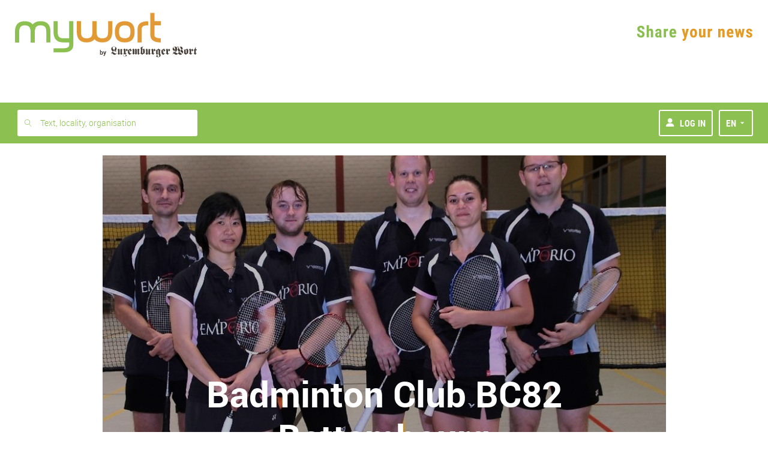

--- FILE ---
content_type: text/html; charset=UTF-8
request_url: https://www.mywort.lu/en/mywort/group/badminton-club-bc82-bettembourg/10171
body_size: 36120
content:
<!DOCTYPE html>



  

  


<html    lang="en">
    <head>

        <title>mywort - Badminton Club BC82 Bettembourg</title>
        <!-- KA-CHING DEVELOPMENT -->
      
        <script>document.write("<script type='text/javascript' src='https://shared.mediahuis.be/ka-ching/wort/ka-ching.umd.js?v=" + new Date().toISOString().replace(/[^0-9]/g, "").slice(0, 10) + "'><\/script>");</script>
      
      <script>
        window.kaching = new KaChing();
        window.kachingConfig = {
          'pw': false,
          'traffic_tag': "home",
          'ads_keywords': []
        };
      </script>

      

            
            <script type="text/javascript">window.gdprAppliesGlobally=true;(function(){function a(e){if(!window.frames[e]){if(document.body&&document.body.firstChild){var t=document.body;var n=document.createElement("iframe");n.style.display="none";n.name=e;n.title=e;t.insertBefore(n,t.firstChild)}
      else{setTimeout(function(){a(e)},5)}}}function e(n,r,o,c,s){function e(e,t,n,a){if(typeof n!=="function"){return}if(!window[r]){window[r]=[]}var i=false;if(s){i=s(e,t,n)}if(!i){window[r].push({command:e,parameter:t,callback:n,version:a})}}e.stub=true;function t(a){if(!window[n]||window[n].stub!==true){return}if(!a.data){return}
        var i=typeof a.data==="string";var e;try{e=i?JSON.parse(a.data):a.data}catch(t){return}if(e[o]){var r=e[o];window[n](r.command,r.parameter,function(e,t){var n={};n[c]={returnValue:e,success:t,callId:r.callId};a.source.postMessage(i?JSON.stringify(n):n,"*")},r.version)}}
        if(typeof window[n]!=="function"){window[n]=e;if(window.addEventListener){window.addEventListener("message",t,false)}else{window.attachEvent("onmessage",t)}}}e("__tcfapi","__tcfapiBuffer","__tcfapiCall","__tcfapiReturn");a("__tcfapiLocator");(function(e){
        var t=document.createElement("script");t.id="spcloader";t.type="text/javascript";t.async=true;t.src="https://sdk.privacy-center.org/"+e+"/loader.js?target="+document.location.hostname;t.charset="utf-8";var n=document.getElementsByTagName("script")[0];n.parentNode.insertBefore(t,n)})("11ef8ac9-6270-4d5e-8b99-8d6a5bd60059")})();</script>

           <script type="text/javascript">
              window.didomiConfig = {
              languages: {
                enabled: ['en'],
                default: 'en'
              }
            };
            </script>
      
        
        <script>
    !function(n,e){var t,o,i,c=[],f={passive:!0,capture:!0},r=new Date,a="pointerup",u="pointercancel";function p(n,c){t||(t=c,o=n,i=new Date,w(e),s())}function s(){o>=0&&o<i-r&&(c.forEach(function(n){n(o,t)}),c=[])}function l(t){if(t.cancelable){var o=(t.timeStamp>1e12?new Date:performance.now())-t.timeStamp;"pointerdown"==t.type?function(t,o){function i(){p(t,o),r()}function c(){r()}function r(){e(a,i,f),e(u,c,f)}n(a,i,f),n(u,c,f)}(o,t):p(o,t)}}function w(n){["click","mousedown","keydown","touchstart","pointerdown"].forEach(function(e){n(e,l,f)})}w(n),self.perfMetrics=self.perfMetrics||{},self.perfMetrics.onFirstInputDelay=function(n){c.push(n),s()}}(addEventListener,removeEventListener);
    var TIMEOUT = 300000; // 5 minutes
    perfMetrics && perfMetrics.onFirstInputDelay(function (delay, evt) {
        if(delay > TIMEOUT)
            return;

        window.dataLayer = window.dataLayer || [];
        dataLayer.push({
            event: 'UniversalTimingEvent',
            timeEventCategory: 'firstInputDelay',
            timeEventAction: 'firstInputDelay',
            timeEventValue: Math.round(delay)
        });
    });
</script>
        <script>
    if(window.performance && window.PerformanceObserver && window.PerformancePaintTiming) {
        const TIMEOUT = 300000; // 5 minutes
        const observer = new PerformanceObserver(function(list) {
            let entries = Array.from(list.getEntries());
            for(let i = 0; i < entries.length; i++) {
                let entry = entries[i];
                const metricName = entry.name;
                const time = Math.round(entry.startTime + entry.duration);

                if (time > TIMEOUT) // If event was triggered after timeout value, we discard it because it's probably a wrong value
                    return;

                if(metricName === "first-paint") {
                    window.dataLayer = window.dataLayer || [];
                    performance.mark("firstPaint");
                    dataLayer.push({
                        event: 'UniversalTimingEvent',
                        timeEventCategory: 'firstPaint',
                        timeEventAction: 'firstPaint',
                        timeEventValue: time
                    });
                }
            }
        });
        observer.observe({entryTypes: ['paint']});
    }
</script>

        
          <link rel="alternate" type="application/rss+xml" title="RSS Feed mywort.lu" href="https://www.mywort.lu/rss/mywort">
        

        <base href="https://www.mywort.lu/en/mywort/group/badminton-club-bc82-bettembourg/10171"/>

        <meta name="viewport" content="width=device-width, initial-scale=1, user-scalable=yes, viewport-fit=cover, minimal-ui"/>
        <meta name="mobile-web-app-capable" content="yes">

        
        
          <meta name="apple-itunes-app" content="app-id=1596898229">
        
        <link rel="manifest" href="/manifest-en.json" crossorigin="use-credentials">

        

  <meta name="apple-mobile-web-app-title" content="Luxtimes"/>
  <meta name="application-name" content="Luxtimes.lu"/>
  <link rel="apple-touch-icon" sizes="180x180" href='/static/1738657365870/images/favicons/luxtimes/apple-touch-icon.png'>
  <link rel="icon" type="image/png" sizes="32x32" href='/static/1738657365870/images/favicons/luxtimes/favicon-32x32.png'>
  <link rel="icon" type="image/png" sizes="16x16" href='/static/1738657365870/images/favicons/luxtimes/favicon-16x16.png'>
  <link rel="mask-icon" href='/static/1738657365870/images/favicons/luxtimes/safari-pinned-tab.svg' color="#0a0b0b">
  <link rel="shortcut icon" href='/static/1738657365870/images/favicons/luxtimes/favicon.ico'>
  <meta name="msapplication-TileColor" content="#ffc40d">




        

        <meta http-equiv="X-UA-Compatible" content="IE=edge" />
        <meta name="geo.region" content="LU" />

        
          <meta name="robots" content="index, follow, noarchive">
          <meta name="robots" content="max-image-preview:standard">
          <meta name="robots" content="max-snippet:-1">
        
        <meta itemprop="traffic" content="home"/>
        <link rel="author" href="/humans.txt" />

        


 <meta name="description" content="Luxemburger Wort - mywort"> 


 <meta name="twitter:site" content="@luxtimes">  <meta name="twitter:creator" content="@luxtimes">  <meta name="twitter:title" content="Badminton Club BC82 Bettembourg">  <meta name="twitter:url" content="https://www.mywort.lu/en/mywort/group/badminton-club-bc82-bettembourg/10171">  <meta name="twitter:description" content="Contact:
Dominique SCHUMMER
13, rue August Liesch
L-3474 Dudelange



Website: www.bc82.lu
Kontakt: Tom Frising
Email: bc82@pt.lu
Mobile: 621 412 442
">  <meta name="twitter:image" content="https://blobsvc.wort.lu/picture/78d9446ec19503222f84f3c33d80cd63/458/230/wortv3/1faa626bcdfa1e48d392d209b750344b5dfb20a8">  <meta name="twitter:card" content="summary_large_image"> 


 <meta property="og:site_name" content="mywort.lu">  <meta property="og:title" content="Badminton Club BC82 Bettembourg">  <meta property="og:type" content="website">  <meta property="og:url" content="https://www.mywort.lu/en/mywort/group/badminton-club-bc82-bettembourg/10171">  <meta property="og:description" content="Contact:
Dominique SCHUMMER
13, rue August Liesch
L-3474 Dudelange



Website: www.bc82.lu
Kontakt: Tom Frising
Email: bc82@pt.lu
Mobile: 621 412 442
">  <meta property="og:image" content="https://blobsvc.wort.lu/picture/78d9446ec19503222f84f3c33d80cd63/600/315/wortv3/4ce11dcd0a14ca22f5df7a9537be68cb6647455f"> 


 <link rel="alternate" type="application/rss+xml" href="https://www.mywort.lu/rss/de/mywort" title="mywort"> 


        <link rel="stylesheet" media="screen" href="/static/1738657365870/stylesheets/wort-v4.css" />

        <link rel="stylesheet" media="print" href="/static/1738657365870/stylesheets/wort-v4-print.css" />

        
        
            <link rel="stylesheet" media="screen" href="/static/1738657365870/stylesheets/luxtimes.css" />
        

        

        

        
<script src="https://assets.wort.lu/jquery-3.3.1.min.js"></script>



        <script>
            dataLayer = [];
            dataLayer.push({'pw':true, 'traffic_tag': "home"});
        </script>

        <script>
        var iframeLoaded = function (id){
            var iframe = document.getElementById(id);

            try{
                var height = Math.max(iframe.contentWindow.document.body.scrollHeight, iframe.contentWindow.document.documentElement.scrollHeight);
                iframe.height = height;
            }catch (ex){ console.log(err); }
        }
        </script>

        <script>
            var isPreview = false;
            var logJsErrors = true;
        </script>

        <!-- Script to track whether the user has set the doNoTrack param -->
        <script>
          if(navigator.doNotTrack && navigator.doNotTrack === "1") {
            var isDoNotTrack = "true";
          } else {
            var isDoNotTrack = "false";
          }
          dataLayer = dataLayer || [];
          dataLayer.push({
            'event': 'UniversalEvent',
            'eventCategory': 'DoNotTrack',
            'eventAction': 'DoNotTrack',
            'eventLabel': isDoNotTrack
          });
        </script>

        <!-- Webpack Bootstrap -->
        

<script type="text/javascript">!function(e){function n(r){if(t[r])return t[r].exports;var o=t[r]={i:r,l:!1,exports:{}};return e[r].call(o.exports,o,o.exports,n),o.l=!0,o.exports}var r=window.webpackJsonp;window.webpackJsonp=function(t,a,c){for(var i,u,s,f=0,p=[];f<t.length;f++)u=t[f],o[u]&&p.push(o[u][0]),o[u]=0;for(i in a)Object.prototype.hasOwnProperty.call(a,i)&&(e[i]=a[i]);for(r&&r(t,a,c);p.length;)p.shift()();if(c)for(f=0;f<c.length;f++)s=n(n.s=c[f]);return s};var t={},o={94:0};n.e=function(e){function r(){i.onerror=i.onload=null,clearTimeout(u);var n=o[e];0!==n&&(n&&n[1](new Error("Loading chunk "+e+" failed.")),o[e]=void 0)}var t=o[e];if(0===t)return new Promise(function(e){e()});if(t)return t[2];var a=new Promise(function(n,r){t=o[e]=[n,r]});t[2]=a;var c=document.getElementsByTagName("head")[0],i=document.createElement("script");i.type="text/javascript",i.charset="utf-8",i.async=!0,i.timeout=12e4,n.nc&&i.setAttribute("nonce",n.nc),i.src=n.p+"javascripts/"+e+".js";var u=setTimeout(r,12e4);return i.onerror=i.onload=r,c.appendChild(i),a},n.m=e,n.c=t,n.d=function(e,r,t){n.o(e,r)||Object.defineProperty(e,r,{configurable:!1,enumerable:!0,get:t})},n.n=function(e){var r=e&&e.__esModule?function(){return e.default}:function(){return e};return n.d(r,"a",r),r},n.o=function(e,n){return Object.prototype.hasOwnProperty.call(e,n)},n.p="/assets/",n.oe=function(e){throw e}}([]);
//# sourceMappingURL=/assets/javascripts/manifest.js.map</script>
                    
    
        
        <script
            
            
            
                src="/static/1738657365870/javascripts/main-commons.js"
            
        >
        </script>
    
        
        <script
            
            
            
                src="/static/1738657365870/javascripts/bootstrap.js"
            
        >
        </script>
    



        
        
    </head>
    <body data-edition-id="en" id="ad-wallpaper-placeholder" class="wort-body no-navbar en unsubscribed mywort    body--sticky-nav  ">
      <div class="body-wrapper en">
        <svg xmlns="http://www.w3.org/2000/svg" xmlns:xlink="http://www.w3.org/1999/xlink" style="position:absolute;width:0;height:0" overflow="hidden"><defs><filter id="inset-shadow"><feOffset dy="1"/><feGaussianBlur stdDeviation="1" result="offset-blur"/><feComposite operator="out" in="SourceGraphic" in2="offset-blur" result="inverse"/><feFlood flood-color="#000" flood-opacity=".4" result="color"/><feComposite operator="in" in="color" in2="inverse" result="shadow"/><feComposite in="shadow" in2="SourceGraphic"/></filter><symbol id="lw-logo" viewBox="0 0 283.5 40.1"><path d="M49.6 27.1c-1.4-1.5-4.1-.1-4.3 1.9-.4 3.9 4.2 6.1 7.2 4.9 2-.8 0-2.6.8-3.9.6-1 2.4-1 3.2 0 .4.5.4 1.7 0 2.1-3.4 4.1-10.1 3.3-11.7-1.6-.4-1.3 0-2.8 1.1-4 1.9-2.1 1.8-2.4 1.8-3.3v-7.3c0-1.4-.5-1.9-1.2-1.9-.6 0-.9.3-1.4.8l-.3-.5 5-4.7c1.8 1.2 3 2.5 3 4.7l4.3-4.4 2.8 4.8-3.6 3.8-2.5-4.6-1.1 1v7.6c0 1.5.8 2.4 2 2.4.8 0 2.2-1.1 3.1-1.8l.2.4-6.6 5.4C50.9 28.3 50.1 27.6 49.6 27.1M25.8 16.6c-.8 1.5-2.1 3-3.8 3-2.7 0-4.4-2.4-4.4-5.2 0-2.9 3.2-4.7 3.2-6.9 0-2.5-2.1-3.7-4.2-3.7s-4.5.7-4.5 3.5c0 2.9 4.2 4.5 4.2 7.7 0 2.3-.9 3.1-4.5 5.6v.1c.3-.1.6-.1.9-.1 1.8 0 4.4 2.2 5.9 3.3.9.8 1.8 1.3 3 1.3 1.8 0 2.7-1.5 2.9-3.4H25c-.3 4-2.8 7.2-6.6 7.2-4.5 0-6.7-5.3-9.1-5.3-1 0-1.4 1.4-1.5 2.5H7.3c.1-2.6 1.7-4.6 3.7-5.8.8-.5 1.5-1 1.5-1.8 0-.6-.5-1.1-2.1-2.8-1.2-1.3-2.4-3-2.4-5.2 0-4.8 4.2-7.4 8.1-7.4 4.1 0 8.8 2.4 8.8 7.1 0 4.3-3.4 5.7-3.4 7.6 0 .5.5.9.9.9 1.4 0 2.2-1.2 3-2.5L25.8 16.6zM36.8 14.7c0-.7-.3-1.1-.9-1.1v-.4c1.7-.5 2.8-1.9 3.3-3.4 1.1 1.6 2.4 2.9 4.1 3.4v.4h-.5c-.9 0-1.1.6-1.1 1.9v7.9c0 1.2.5 1.7 1.1 1.7.4 0 .8-.4 1-.7l.3.5-4.3 4.2c-1.6-1-3-1.9-3-4.2l-5.3 4.2c-.9-1.4-2.2-2.7-3.8-3.5v-.4c1.3 0 1.8-.5 1.8-1.8v-8c0-1.1-.5-1.6-1-1.6s-.7.3-1.2.6L26.9 14l4.7-4.3c2.6 1.8 2.6 3.8 2.6 5v9.1c0 .6.2 1.4.8 1.4.3 0 .5-.1.8-.3l1-.7C36.8 24.2 36.8 14.7 36.8 14.7zM64.8 18.5c0-1.8.1-4.2.1-6.5H65l3 6-3.1 2.2C64.8 19.9 64.8 19.5 64.8 18.5M72.4 23.4c-.8.5-1.8 1.4-2.9 1.4-2.2 0-4-1.8-4.4-3.9l7.2-4.9-3.6-6.2-5.1 2.4c-3 1.4-3.4 2.6-3.4 8.4 0 4.9 2.2 6.9 6.2 8.5 1.9-2 4.2-3.6 6.3-5.3L72.4 23.4zM75.4 15.4c0-1.2-.5-1.7-1.1-1.7-.4 0-.8.4-1 .7L73 14l4.3-4.2c1.6 1 3 1.9 3 4.2l4.4-4.2c1.6.9 3 1.9 3 4.2L93 9.7c.9 1.4 2.2 2.8 3.8 3.5v.4c-1.3 0-1.7.5-1.7 1.8v8.2c0 .9.5 1.4 1 1.4s.7-.3 1.2-.6l.2.4-4.7 4.3c-2.6-1.8-2.6-3.8-2.6-5V15c0-.6-.2-1.4-.8-1.4-.3 0-.5.1-.8.3l-1 .7v9.5c0 .7.3 1.1.9 1.1v.4c-1.7.5-2.8 1.9-3.3 3.4-1.1-1.6-2.4-2.9-3.7-3.4v-.4h.4c.6 0 .9-.7.9-1.9v-8.8c0-.8-.4-1-.7-1-.3 0-.6.1-.9.3l-1 .7v9.6c0 .7.3 1.1.9 1.1v.4c-1.7.5-2.8 1.9-3.3 3.4-1.1-1.6-2.4-2.9-4.1-3.4v-.4h.5c.9 0 1.1-.6 1.1-1.9L75.4 15.4 75.4 15.4zM108 25.5c-.8-1-1.8-1.8-2.7-2.6V14c.4-.4 1-.8 1.7-.8.9 0 1 1.1 1 2.7V25.5zM110.2 9.7l-5 3.6V8.4c0-2.5.4-4.5 3-4.5h.7V3.3h-.2c-4.2 0-7.9 1.2-8.3 4.7h-.1c-.3-1.3-1-2.5-1.6-3.2l-.4.4c.9.7 2 3.6 2 5.8v11c0 1.4-.3 2.2-1.6 2.2v.4c2.4.8 4.4 2.5 6.2 4.4.8-1.7 3.8-2.6 5.1-3.1 1.7-.6 2.8-1.6 2.8-4.4v-6.4C112.9 12.6 111.6 11.5 110.2 9.7M124.5 14.7c0-.7-.3-1.1-.9-1.1v-.4c1.7-.5 2.8-1.9 3.3-3.4 1.1 1.6 2.4 2.9 4.1 3.4v.4h-.5c-.9 0-1.1.6-1.1 1.9v7.9c0 1.2.5 1.7 1.1 1.7.4 0 .8-.4 1-.7l.3.5-4.3 4.2c-1.6-1-3-1.9-3-4.2l-5.3 4.2c-.9-1.4-2.2-2.7-3.8-3.5v-.4c1.3 0 1.7-.5 1.7-1.8v-8c0-1.1-.5-1.6-1-1.6s-.7.3-1.2.6l-.2-.4 4.7-4.3c2.6 1.8 2.6 3.8 2.6 5v9.1c0 .6.2 1.4.8 1.4.3 0 .5-.1.8-.3l1-.7L124.5 14.7 124.5 14.7zM147 14.8l-3.4 3.8-2.4-4.6-1.1 1v7.6c0 1.5.8 2.4 1.9 2.4.8 0 2.1-1.1 3-1.8l.2.4-6.3 5.4c-1.7-1.7-3.5-3.4-5.8-3.9v-.4c.8 0 2.1-.3 2.1-1.4V16c0-1.4-.5-1.9-1.1-1.9s-.9.3-1.4.8l-.3-.5 4.8-4.7c1.7 1.2 2.9 2.5 2.9 4.7l4.2-4.4L147 14.8zM156.1 24.4l-1.2 1c-.3.2-.5.2-.7.2-.6 0-.8-1-.8-2V13.4c.8.7 1.8 1.4 2.7 1.8V24.4zM162.8 14v-.4c-2.5-.6-4.8-1.9-6.6-3.9-3.3 3.6-7.7 3.4-7.7 5.9v8.5c0 2.1.3 3.1 3 4.9 1.5-1.4 3-2.8 4.6-4 0 4.3 2.5 4.8 2.5 7.5 0 2.6-2.4 3.6-4.5 3.6-.4 0-2-.1-2-.6 0-.6 2 0 2-2.5 0-1.6-1.6-2.3-2.8-2.3-1.3 0-2.4.8-2.4 2.3 0 3.3 4.1 3.7 6.3 3.7 3.4 0 7.6-2.2 7.6-6.5 0-1.3-.5-2.1-.9-2.7s-.9-1.1-.9-1.6V15.8C161 14.5 161.6 14 162.8 14M169.8 18.5c0-1.8.1-4.2.1-6.5h.1l3 6-3.1 2.2C169.8 19.9 169.8 19.5 169.8 18.5M177.4 23.4c-.8.5-1.9 1.4-2.9 1.4-2.2 0-4-1.8-4.4-3.9l7.2-4.9-3.6-6.2-5.1 2.4c-3 1.4-3.4 2.6-3.4 8.4 0 4.9 2.2 6.9 6.2 8.5 1.9-2 4.2-3.6 6.3-5.3L177.4 23.4zM192.6 14.8l-3.4 3.8-2.4-4.6-1.1 1v7.6c0 1.5.8 2.4 1.9 2.4.8 0 2.1-1.1 3-1.8l.2.4-6.3 5.4c-1.7-1.7-3.5-3.4-5.8-3.9v-.4c.8 0 2.1-.3 2.1-1.4V16c0-1.4-.5-1.9-1.1-1.9s-.9.3-1.4.8l-.3-.5 4.8-4.7c1.7 1.2 2.9 2.5 2.9 4.7l4.1-4.4L192.6 14.8zM230.5 24.4c0 .8-1 1.7-1.8 1.7-2.5 0-4.6-5.1-7.6-5.1-.5 0-.9 0-1.3.1V21c1.9-1.1 3.6-3 3.6-5.6 0-3.8-3.8-5.4-3.8-7.9 0-1.6 1.8-3.2 3-3.2 1.6 0 2.1 1.4 2.2 2.9 0 2.2.9 4.3 4 4.7l0 0c-2 1-4.2 2.2-4.2 5C224.6 21.3 230.5 21.6 230.5 24.4M215.2 24.8c-2.1 0-5.1-3.8-7.5-4.2v-.1c4.5-1.2 6.7-3.8 6.7-9 0-1.7-.4-3.4-1-5 .6-.8 1.6-1.4 2.5-1.4 1.1 0 2.3.5 3 1.4-1.5 1.9-3 4-3 6.7 0 1.4.9 2.7 1.8 3.8.9 1.1 1.8 2.1 1.8 3.2C219.5 22.2 217 24.8 215.2 24.8M229.5 12c.4 0 .8 0 1.3 0 .7 0 1.8-.1 2.6-.2v-.5c-.3 0-.6.1-1 .1-1 0-1.2-.8-1.3-2.8-.2-3.5-3-5.3-6-5.3-2.6 0-4.2.8-6 2.9-.6-1.6-1.4-2.9-3.1-2.9-1.5 0-2.3 1.6-2.9 2.9-1.4-2.1-3.4-2.9-5.4-2.9-4.5 0-7.7 3.2-7.7 7.7s4.6 4.5 4.6 6.1c0 1.1-1.8 2.1-2.8 2.1h-.2v.6c2 0 5.7-2.7 5.7-6.2 0-4.2-4.6-4.3-4.6-7 0-1.2 1.4-2.3 2.3-2.3 2.4 0 3.3 3 3.3 8.3 0 4.6-.3 6.6-1.1 7.9-.6-.2-1.2-.2-1.5-.2-3.2 0-5.2 4.2-5.6 6.9l.6.1c.2-1.2.6-2.6 1.9-2.6 2.8 0 4.7 4.2 8.3 4.2 1.7 0 3-1 4-1.9 1-1 1.7-1.9 2.1-1.9.6 0 1.5 1 2.6 1.9 1.1 1 2.6 1.9 4.5 1.9 4.1 0 8.7-4.9 8.7-9.3 0-4.6-4.6-4.8-4.6-6.5C228.5 12.8 228.9 12.5 229.5 12M244 25.1c-.8-.8-1.7-1.6-2.7-2.2V12.8c2.3.5 2.7 1.7 2.7 3.3V25.1zM245.5 9.7c-2.1 2.4-5.9 3.1-9.1 3V23c0 .4-.1 1.3-1.2 1.4v.4c2.5.7 4.7 2.3 6.6 4.2.9-1.9 2.1-2.6 3.9-3.1 2.7-.7 3.2-1.4 3.2-7.6C248.9 13.5 248.5 12.1 245.5 9.7M265 14.8l-3.4 3.8-2.4-4.6-1.1 1v7.6c0 1.5.8 2.4 1.9 2.4.8 0 2.1-1.1 3-1.8l.2.4-6.3 5.4c-1.7-1.7-3.5-3.4-5.8-3.9v-.4c.8 0 2.1-.3 2.1-1.4V16c0-1.4-.5-1.9-1.1-1.9s-.9.3-1.4.8l-.3-.5 4.8-4.7c1.7 1.2 2.9 2.5 2.9 4.7l4.2-4.4L265 14.8zM272.6 21.4c0 1.5.1 3.1 1.2 3.1.9 0 1.6-.7 2.1-1l.3.4-5.4 5.2c-1-1.7-2.9-3.4-4.7-3.8v-.5c.3.1.5.1.7.1.9 0 1-.4 1-1.5v-8.7h-2v-.4c3.4-1 5.4-5.9 6.3-9.3h.6v7.2h3.3v2.5h-3.3v6.7H272.6z"/></symbol><symbol id="virgule-logo" viewBox="0 0 249 70" fill="none"><g clip-path="url(#clip0_452_25699)"><path d="M25.8255 52.4897H13.5281L-.0887451 17.7645H12.4854L19.7816 40.288H19.9885L27.2847 17.7645H39.4423L25.8255 52.4897zM56.1873 6.67669C56.1934 7.53008 56.0155 8.3747 55.6659 9.15263 55.3325 9.90617 54.8539 10.586 54.2575 11.1531 53.6611 11.7201 52.9589 12.1631 52.1911 12.4566 51.3847 12.7817 50.5233 12.9474 49.6543 12.9448 48.7952 12.9689 47.9401 12.8186 47.1403 12.503 46.3405 12.1874 45.6124 11.7129 44.9998 11.108 44.3981 10.5406 43.9202 9.85401 43.5964 9.09172 43.2726 8.32943 43.1099 7.50801 43.1186 6.67938 43.1177 5.85275 43.2831 5.03446 43.605 4.27357 43.9215 3.51904 44.3952 2.84125 44.9944 2.2858 45.6114 1.72495 46.3159 1.2694 47.0798.937245 47.8901.583942 48.7654.405669 49.6489.414006 50.5178.412672 51.379.578384 52.1858.902184 52.9591 1.20521 53.6672 1.65481 54.2712 2.22646 54.8562 2.79422 55.3277 3.4689 55.6605 4.21423 56.0097 4.98776 56.1893 5.8275 56.1873 6.67669zM43.9598 52.4897V17.7645H55.3542V52.4897H43.9598zM86.8258 27.1774C86.3365 27.0442 85.8366 26.9539 85.3317 26.9076 84.8452 26.8618 84.3696 26.8375 83.9074 26.8375 82.3774 26.8375 81.0919 27.1153 80.051 27.6709 79.0884 28.1636 78.2376 28.8504 77.5517 29.6884 76.9401 30.4484 76.4795 31.3191 76.1946 32.2533 75.941 33.0383 75.8008 33.8558 75.7781 34.6807V52.4816H64.3837V17.8049H75.3615V22.8269H75.5013C76.3586 21.0733 77.655 19.5733 79.2636 18.4738 80.9193 17.3387 82.8862 16.7494 84.8909 16.7881 85.3397 16.7884 85.7882 16.8118 86.2346 16.8582 86.5992 16.8897 86.9594 16.9593 87.3096 17.0659L86.8258 27.1774zM127.332 49.2127C127.332 52.6057 126.846 55.5572 125.873 58.0673 124.996 60.4329 123.593 62.5672 121.772 64.3084 119.933 66.0107 117.738 67.2779 115.347 68.0169 112.637 68.8591 109.812 69.2714 106.976 69.2387 103.791 69.2182 100.625 68.7488 97.5699 67.8443 94.5577 67.0156 91.7204 65.6448 89.1961 63.7986L94.8933 55.6399C96.5036 57.0938 98.3802 58.2196 100.419 58.9547 102.322 59.6532 104.331 60.0182 106.358 60.0335 109.694 60.0335 112.161 59.1506 113.759 57.3849 115.357 55.6192 116.155 53.2719 116.153 50.3428V48.2498H115.946C114.808 49.702 113.331 50.8514 111.646 51.597 109.702 52.4615 107.592 52.8895 105.465 52.8511 102.823 52.8511 100.484 52.3746 98.4487 51.4216 96.4691 50.5151 94.7046 49.1957 93.2728 47.5513 91.8398 45.8856 90.7444 43.9552 90.048 41.8685 89.2991 39.6577 88.9239 37.3367 88.9381 35.0017 88.9261 32.6545 89.3011 30.3214 90.048 28.0971 90.7496 25.9809 91.8438 24.017 93.2728 22.3091 94.7 20.6246 96.4632 19.2593 98.4487 18.3012 100.618 17.2712 102.996 16.758 105.396 16.8016 107.543 16.7978 109.667 17.2471 111.63 18.1205 113.599 18.9858 115.268 20.4182 116.424 22.2363H116.562V17.7645H127.332V49.2127zM116.494 34.9181C116.497 33.776 116.297 32.6426 115.903 31.5709 115.524 30.5278 114.946 29.5687 114.202 28.7471 113.461 27.934 112.562 27.2814 111.56 26.8294 110.465 26.3492 109.28 26.1109 108.086 26.1309 106.903 26.1082 105.729 26.3467 104.648 26.8294 103.68 27.2733 102.816 27.9165 102.112 28.7174 101.402 29.5329 100.858 30.4805 100.513 31.5062 100.138 32.6059 99.9507 33.7612 99.959 34.9235 99.9544 36.0625 100.142 37.1941 100.513 38.2706 100.863 39.3049 101.405 40.2632 102.112 41.0944 102.845 41.9605 103.762 42.6509 104.796 43.1153 105.829 43.5796 106.953 43.8061 108.086 43.778 109.239 43.7973 110.383 43.5713 111.443 43.1147 112.502 42.6582 113.454 41.9816 114.234 41.1295 114.964 40.3193 115.531 39.375 115.903 38.3488 116.306 37.2503 116.51 36.0885 116.505 34.9181H116.494zM159.151 52.4897V47.6781H159.014C158.577 48.4955 158.027 49.2466 157.38 49.9086 156.684 50.6251 155.888 51.2365 155.018 51.7237 154.072 52.2512 153.07 52.6718 152.032 52.9779 150.915 53.3063 149.756 53.4707 148.592 53.466 146.276 53.466 144.318 53.048 142.72 52.2119 141.198 51.4395 139.868 50.3333 138.829 48.9754 137.822 47.622 137.091 46.0821 136.679 44.4442 136.238 42.7482 136.016 41.0024 136.018 39.2496V17.7645H147.482V36.5903C147.479 37.5239 147.549 38.4564 147.692 39.3791 147.814 40.2129 148.088 41.0173 148.498 41.7525 148.868 42.4259 149.407 42.9903 150.062 43.3897 150.709 43.787 151.565 43.9848 152.631 43.983 154.622 43.983 156.139 43.2395 157.184 41.7525 158.239 40.2172 158.785 38.3874 158.745 36.5228V17.7645H170.14V52.4897H159.151zM179.161 52.4897V-.219818H190.765V52.4897H179.161zM208.899 38.2004H233.983C234.026 37.7819 234.047 37.3616 234.048 36.9409V35.5465C234.048 32.5707 233.619 29.9203 232.763 27.5954 231.983 25.3952 230.766 23.3767 229.186 21.6618 227.649 20.0305 225.775 18.7564 223.696 17.929 221.461 17.051 219.079 16.6132 216.679 16.6398 214.163 16.6178 211.665 17.0669 209.313 17.9641 207.114 18.8009 205.104 20.07 203.401 21.6969 201.697 23.3592 200.352 25.3549 199.448 27.5604 198.448 30.0036 197.951 32.6249 197.989 35.266 197.989 38.195 198.487 40.8022 199.483 43.0876 200.418 45.2757 201.814 47.2346 203.576 48.8297 205.143 50.2152 206.943 51.311 208.891 52.0662L208.899 38.2004zM209.593 28.6068C210.007 27.7978 210.573 27.0762 211.259 26.4815 211.974 25.8642 212.793 25.3801 213.677 25.052 214.659 24.692 215.698 24.5147 216.744 24.5288 219.012 24.5288 220.714 25.1797 221.85 26.4815 222.979 27.7701 223.586 29.437 223.551 31.1529H208.899C208.947 30.2643 209.183 29.3961 209.593 28.6068z" fill="#420B99"/><path d="M233.98 38.2004H249.092V49.8789C249.092 54.1781 248.196 57.571 246.404 60.0578C244.613 62.5445 241.567 64.7408 237.267 66.6468L233.967 60.4435C236.654 59.1848 238.501 57.9351 239.506 56.6945C240.521 55.4413 241.113 53.8974 241.199 52.2847H233.98V38.2004Z" fill="#13EAC1"/></g><defs><clipPath id="clip0_452_25699"><path fill="#fff" d="M0 0H249V70H0z"/></clipPath></defs></symbol><symbol id="virgule-logo-letter" viewBox="0 0 28 51"><path d="M0.99077 0.512756H27.6826V21.0669C27.6826 28.6334 26.1003 34.605 22.9357 38.9817C19.7711 43.3583 14.3913 47.2239 6.79622 50.5784L0.967041 39.6605C5.71394 37.4453 8.97506 35.2458 10.7504 33.0623C12.5432 30.8567 13.5902 28.1394 13.7409 25.3011H0.99077V0.512756Z"/></symbol><symbol id="virgule-logo-inverted" viewBox="0 0 250 69" fill="none" xmlns="http://www.w3.org/2000/symbol"><g clip-path="url(#clip0_452_25720)"><path d="M27.0081 51.6802H14.7181L1.12793 17.2843H13.6982L20.9894 39.5905H21.2008L28.4921 17.2843H40.6396L27.0081 51.6802zM57.3541 6.30485C57.3619 7.15046 57.1848 7.98765 56.835 8.75843 56.5061 9.49497 56.0382 10.1619 55.4566 10.7231 54.852 11.2898 54.144 11.7365 53.3708 12.039 52.564 12.3585 51.7031 12.5214 50.8347 12.5188 49.9758 12.5416 49.1212 12.3914 48.3222 12.0774 47.5232 11.7633 46.7963 11.2918 46.1852 10.6912 45.5851 10.1284 45.1088 9.44808 44.7861 8.69316 44.4635 7.93824 44.3016 7.12506 44.3107 6.30485 44.3087 5.48714 44.4727 4.67746 44.7931 3.92437 45.1057 3.17755 45.5757 2.50604 46.1714 1.9551 46.7857 1.39488 47.489.939446 48.2526.60722 49.0632.259027 49.938.0831628 50.8209.0909132 51.6898.087586 52.5511.252069 53.357.575233 54.1309.874363 54.8392 1.31966 55.4429 1.88655 56.0245 2.44941 56.4924 3.11788 56.8212 3.85582 57.1756 4.62396 57.3575 5.45969 57.3541 6.30485zM45.1331 51.6802V17.2843H56.5225V51.6802H45.1331zM87.9617 26.6098C87.4723 26.4772 86.973 26.3839 86.4685 26.3311 85.9815 26.2899 85.5083 26.2625 85.0443 26.2625 83.7108 26.2212 82.3874 26.5051 81.1896 27.0895 80.228 27.5783 79.3774 28.2578 78.6902 29.0862 78.0794 29.8425 77.6194 30.7079 77.3349 31.6358 77.082 32.4162 76.9428 33.2286 76.9214 34.0482V51.6802H65.5503V17.3254H76.5217V22.3012H76.6595C77.5139 20.5657 78.8055 19.0798 80.4085 17.988 82.0657 16.8659 84.0322 16.2832 86.0367 16.3202 86.4878 16.3198 86.9387 16.3427 87.3874 16.3888 87.7535 16.4199 88.1153 16.4888 88.4671 16.5944L87.9617 26.6098zM128.466 48.4317C128.53 51.4207 128.035 54.3954 127.005 57.2043 126.13 59.5474 124.73 61.6616 122.911 63.3862 121.066 65.064 118.869 66.3126 116.479 67.0414 113.769 67.8728 110.944 68.2797 108.108 68.2477 104.923 68.231 101.755 67.7696 98.6988 66.877 95.6897 66.0545 92.8551 64.6969 90.3325 62.8699L96.0249 54.7918C97.6336 56.2274 99.5055 57.3413 101.538 58.0724 103.44 58.7654 105.448 59.1271 107.474 59.1415 110.81 59.1415 113.275 58.2673 114.871 56.5189 116.467 54.7705 117.265 52.4448 117.265 49.5419V47.4722H117.058C115.921 48.9018 114.449 50.0329 112.771 50.7664 110.828 51.6251 108.718 52.0494 106.592 52.0092 104.177 52.0567 101.781 51.5731 99.5764 50.5928 97.5961 49.6994 95.8295 48.3973 94.3939 46.7731 92.9672 45.1306 91.875 43.2281 91.1778 41.1714 90.4294 38.9809 90.0536 36.6816 90.066 34.3681 90.054 32.0382 90.4297 29.7224 91.1778 27.5145 91.8776 25.4203 92.9687 23.4764 94.3939 21.7849 95.8773 20.0344 97.7356 18.636 99.8326 17.6921 101.93 16.7482 104.213 16.2826 106.514 16.3294 108.666 16.3255 110.795 16.7723 112.762 17.6407 114.731 18.4965 116.399 19.9152 117.554 21.7163H117.692V17.2935H128.457L128.466 48.4317zM117.632 34.2676C117.635 33.136 117.436 32.0128 117.044 30.9504 116.664 29.9169 116.085 28.967 115.34 28.1542 114.599 27.3496 113.702 26.703 112.703 26.2534 111.607 25.7797 110.423 25.5444 109.229 25.5635 108.047 25.5419 106.874 25.7774 105.793 26.2534 104.826 26.6925 103.962 27.3275 103.256 28.1176 102.548 28.9262 102.006 29.8654 101.662 30.8819 101.286 31.9711 101.098 33.1159 101.106 34.2676 101.102 35.3951 101.29 36.5152 101.662 37.5801 102.01 38.6045 102.551 39.5535 103.256 40.3764 103.989 41.2357 104.905 41.9206 105.939 42.3808 106.973 42.841 108.097 43.0648 109.229 43.0356 110.382 43.0549 111.526 42.8311 112.585 42.3791 113.645 41.9271 114.596 41.257 115.376 40.4129 116.107 39.6077 116.674 38.6689 117.044 37.6487 117.439 36.5681 117.638 35.4264 117.632 34.2767V34.2676zM160.268 51.6803V46.9148H160.13C159.695 47.7238 159.146 48.4669 158.499 49.1216 157.806 49.8337 157.01 50.4389 156.138 50.9173 155.193 51.4433 154.191 51.8603 153.151 52.1601 152.036 52.4876 150.878 52.6508 149.715 52.6444 147.687 52.7087 145.673 52.2822 143.848 51.4016 142.325 50.6405 140.995 49.5472 139.956 48.2033 138.95 46.863 138.219 45.3382 137.806 43.7164 137.365 42.0367 137.143 40.3076 137.145 38.5716V17.2843H148.608V35.9307C148.604 36.8561 148.673 37.7803 148.814 38.695 148.939 39.5188 149.209 40.314 149.614 41.0435 149.984 41.7112 150.525 42.2705 151.18 42.6655 151.966 43.0928 152.854 43.2967 153.749 43.2549 155.737 43.2549 157.253 42.5178 158.297 41.0435 159.353 39.5226 159.899 37.7096 159.859 35.8622V17.2843H171.249V51.6803H160.268zM180.272 51.6803V-.530457H191.869V51.6803H180.272zM209.993 37.5162H235.065C235.108 37.1018 235.13 36.6854 235.129 36.2688V34.8981C235.176 32.2131 234.742 29.5412 233.848 27.0073 233.066 24.8297 231.849 22.8323 230.269 21.1361 228.735 19.5189 226.862 18.2569 224.783 17.4397 222.55 16.5708 220.169 16.138 217.772 16.1649 215.261 16.1426 212.768 16.5874 210.421 17.4763 208.227 18.3044 206.221 19.5595 204.522 21.1681 202.817 22.8128 201.469 24.7877 200.561 26.9708 199.562 29.3901 199.066 31.9859 199.105 34.6011 199.055 37.2549 199.563 39.8898 200.598 42.3366 201.518 44.513 202.904 46.4637 204.659 48.0525 206.227 49.4235 208.027 50.5065 209.975 51.2508L209.993 37.5162zM210.687 28.0171C211.1 27.2135 211.666 26.498 212.355 25.9108 213.074 25.298 213.897 24.8183 214.785 24.4944 215.764 24.1393 216.799 23.9643 217.841 23.978 220.104 23.978 221.806 24.6223 222.945 25.9108 224.072 27.1872 224.678 28.8364 224.645 30.5347H209.993C210.042 29.6588 210.278 28.8034 210.687 28.0262V28.0171z" fill="#fff"/><path d="M235.06 37.5162H250.167V49.0851C250.167 53.3495 249.275 56.7093 247.493 59.1644C245.71 61.6195 242.666 63.7959 238.359 65.6936L235.06 59.5436C237.747 58.3009 239.594 57.0642 240.601 55.8336C241.612 54.5907 242.2 53.0616 242.283 51.4655H235.06V37.5162Z" fill="#13EAC1"/></g><defs><clipPath id="clip0_452_25720"><path fill="#fff" d="M0 0H250V68.314H0z"/></clipPath></defs></symbol><symbol id="lt-trafik-icon" viewBox="0 0 15 13"><path fill="#fff" d="M14.40315065 12.399724h-13.78299l3.4457475-5.75993 3.4457475-5.75993 3.4457475 5.75993 3.4457475 5.75993z"/><path fill="#cc1a1c" d="M2.08008022 11.55262932h10.82176761l-5.41035369-9.4148674-5.41141392 9.4148674zm12.04209234 1.41484826H.86081572c-.25127451 0-.48346488-.13509654-.60963225-.35397388-.12616737-.21887734-.12616737-.48907042 0-.7069005L6.88186189.36893978c.12510714-.21887734.35835774-.35292662.60963225-.35292662s.48346488.13404928.60963225.35292662l6.63067842 11.53766342c.12510714.21783008.12510714.48802316 0 .7069005-.12616737.21887734-.35835774.35397388-.60963225.35397388z"/><path d="M7.65115448 6.48311c-.67006536.00733082-1.34755233.0157089-2.00489493.15499448-.22158807.11729312-.29050302.39062798-.39758625.60007998-.13146852.31103622-.26187681.63149778-.46968189.89854908-.09860139.37282456-.05831265.76554706-.05725242 1.1467497-.01696368.23249172.10178208.42518756.24703359.5917019.13358898.27647664.01802391.60007998.13146852.8796984.23113014.07644998.47816373.01675616.71671548.0104726.01484322-.31103622.0318069-.62207244.04877058-.9320614h3.42348267v.97290454h.73685985c.01272276-.3089417-.0424092-.63149778.06997518-.9268251.14419128-.17070338.26929842-.36339922.24915405-.60112724.0106023-.46184166.04983081-.96138468-.20568462-1.37295786-.19190163-.34454854-.33185199-.71318406-.49194672-1.07134698-.15373335-.24401158-.48346488-.22934994-.73792008-.27019308-.41879085-.0418904-.8375817-.08168628-1.25849301-.08063902m-.11768553.3927225c.50572971.00733082 1.01676057-.00837808 1.51824936.05864656.27990072.09006436.34033383.41995126.44211591.65558476.04346943.13928558.20886531.42518756-.06997518.33198142-.54283776-.0575993-1.08673575-.09634792-1.6327542-.0890171-.71247456.00628356-1.42919004.00314178-2.13848391.08587532-.37956234.14033284-.07315587-.3455958-.02862621-.50582658.08693886-.22725542.2332506-.51001562.5195127-.49849576.46226028-.0366541.92664102-.0366541 1.38996153-.03874862M5.56462184 8.37969786c.24173244-.03246506.59054811.04607944.53859684.35921018v.28380746H4.94968844c.02226483-.17698694.01272276-.36025744.06467403-.53096082.12616737-.14556914.37744188-.08168628.55025937-.11205682m3.8910441.0052363c.20356416.00314178.40712832.01989794.61069248.03037054v.56761492c-.36789981.01466164-.73579962.02932328-1.10369943.04817396.00954207-.20526296-.05195127-.48383412.17493795-.59274916.09966162-.04503218.21098577-.05131574.318069-.05341026"/></symbol><symbol id="lt-logo-small" viewBox="0 0 15 13"><path d="M11.42292974 9.798c-.054-.257-.08-1.015-.08-2.275V2.282c0-1.394.007-.949.022-1.153h1.048c.563 0 1.045.023 1.446.07.127.011.205.032.234.061.035.041.066.166.096.376.054.415.085.849.095 1.304h.609c.015-1.231.024-1.869.029-1.916.01-.269.037-.581.081-.936l-.073-.088c-.23.029-.458.05-.682.061-.416.018-1.24.027-2.473.027h-2.963c-1.199 0-2.008-.009-2.429-.027-.259-.011-.503-.032-.733-.061l-.066.088c.034.297.058.574.073.831.005.152.017.825.037 2.021h.609c.009-.507.046-.965.11-1.374.024-.169.054-.271.088-.306.024-.029.117-.052.278-.07.402-.041.866-.061 1.394-.061h1.049c.015.169.022-.276.022 1.153v5.241c0 1.26-.026 2.015-.08 2.266-.04.163-.114.28-.224.35-.107.068-.443.114-1.004.138.003-.13.009-.271.019-.418l.183-1.767c0-.03.008-.126.022-.289h-.608c-.093.571-.189 1.079-.286 1.522-.044.175-.086.283-.125.324-.039.041-.159.079-.36.114-.552.105-1.2.157-1.944.157-.244 0-.704-.017-1.379-.052-.005-.175-.008-.673-.011-1.492-.002-.82-.006-1.647-.011-2.481-.005-1.58-.007-2.423-.007-2.528 0-.98.011-.547.033-1.188.022-.642.045-1.002.069-1.081.025-.079.064-.135.118-.17.122-.076.459-.129 1.012-.158V0c-.797.035-1.641.053-2.531.053-.797 0-1.506-.018-2.127-.053v.77c.636.029 1.01.087 1.122.175.054.035.091.087.11.158.044.157.076.784.096 1.881.009.431.014.324.014 2.168 0 1.254-.01 2.328-.029 3.224-.02.895-.042 1.416-.066 1.561-.005.036-.017.068-.037.097-.029.046-.095.105-.198.175-.23.163-.408.277-.535.341v.446c.978-.052 1.707-.078 2.186-.078.318 0 .88.011 1.687.035 1.061.029 1.636.043 1.724.043.626 0 1.109-.018 1.408-.01.374.01.322.02.418.01.901-.052 1.698-.078 2.39-.078.651 0 1.451.026 2.399.078v-.717c-.587-.024-.936-.072-1.049-.145-.112-.072-.186-.185-.22-.336"/></symbol><symbol id="lt-logo-big" viewBox="0 0 335 30"><path d="M332.9 19.7c.2.6.34 1.33.08 2.13a7.23 7.23 0 01-2.65 5.81 9.18 9.18 0 01-2.38 1.46c-1.32.53-2.84.8-4.7.8a14.76 14.76 0 01-7-1.66c.32-1.19.52-3.1.52-5.62h1.4c0 .8.06 1.72.19 2.9.4.67 1.12 1.26 2.12 1.8.99.52 2.05.79 3.24.79a6.3 6.3 0 002.77-.53c.86-.4 1.46-.86 1.79-1.52.33-.67.53-1.4.53-2.19 0-.72-.13-1.32-.4-1.78a2.57 2.57 0 00-1.19-1.19c-.53-.33-1.45-.6-2.84-.93-1.99-.46-3.3-.72-3.9-.92a4.85 4.85 0 01-3.5-3.1 7.58 7.58 0 01.39-5.83c.53-1 1.19-1.78 2.05-2.38.86-.53 1.78-.92 2.84-1.2 1.06-.25 2.12-.39 3.24-.39a13.8 13.8 0 016.15 1.26l.13.4a22.16 22.16 0 00-.46 4.69h-1.4c0-1.26-.06-2.12-.12-2.65a4.12 4.12 0 00-1.72-1.25 7.2 7.2 0 00-2.78-.53c-1.52 0-2.64.4-3.44 1.12-.79.8-1.19 1.66-1.19 2.65 0 .72.13 1.25.33 1.72.27.46.6.79 1 1.05.4.27 1.05.53 1.85.73.66.13 1.52.27 2.64.46l2.18.4c.86.2 1.53.46 2.12.8a4.42 4.42 0 012.11 2.71zM201.92 27.44c-.2-.2-.66-.86-1.52-1.92-.07-.06-.4-.6-1.06-1.65l-2.51-3.77c-.07-.07-.13-.2-.2-.33s-.26-.4-.6-.92c-.33-.53-.66-1-.92-1.53 1.72-.66 2.97-1.45 3.77-2.58a5.8 5.8 0 001.19-3.56c0-1.13-.33-2.05-.93-2.85a4.14 4.14 0 00-2.18-1.52c-.86-.26-2.12-.4-3.84-.4-.85 0-1.98 0-3.3.07-.8.07-1.78.07-2.91.07h-3.9v-.07h-1.85l-1.79.07h-.46c-.4 0-1.52-.07-3.5-.13v1.32a5.4 5.4 0 012.31.33c.2.07.33.2.4.4.13.26.2 1.12.2 2.44v8.53c0 2.31-.2 3.9-.6 4.7-.4.79-.99 1.52-1.91 1.98-.93.46-1.99 1.06-3.51 1.06-1.32 0-2.38-.2-3.24-.6a4.48 4.48 0 01-1.91-1.52 5.9 5.9 0 01-.8-2.45c-.07-.46-.07-1.71-.07-3.7v-5.69c0-2.31.07-3.77.2-4.43.07-.26.13-.46.33-.6.33-.19 1.06-.32 2.25-.32V6.54h-.6l-2.18.07h-2.18l-5.3-.06v1.32l2.12.2c.2.13.34.33.4.4.07.2.13.59.2 1.05.07 1.2.07 2.58.07 4.1v7.28c0 1.71 0 2.77.06 3.17a5 5 0 00.67 1.98c.39.73.85 1.32 1.52 1.85.66.53 1.51 1 2.57 1.33 1.46.46 2.98.66 4.63.66 1.4 0 2.65-.13 3.7-.46a9 9 0 002.78-1.33c.8-.6 1.39-1.25 1.79-1.98.4-.73.72-1.65.86-2.64.13-1.06.2-2.05.2-3.05V16.6c0-1.13.06-2.65.13-4.63.06-1.98.13-3.04.26-3.3.13-.27.2-.4.33-.53.13-.07.4-.13.8-.2.92.07 1.52.2 1.71.26.14.07.2.14.27.27.13.26.2 1.05.2 2.44l.06 3.44v6.02l-.13 4.76c0 .86-.06 1.52-.13 1.92 0 .2-.07.4-.13.46-.07.07-.14.13-.27.13-.2.07-.99.14-2.18.2v1.46c1.46-.07 3.04-.07 4.7-.07 1.91 0 3.76 0 5.62.07v-1.46c-1.06 0-1.66-.06-1.92-.06-.2-.07-.4-.14-.47-.2-.06-.07-.2-.13-.2-.27-.06-.2-.13-.6-.2-1.19 0-.33-.06-1.58-.06-3.83 0-1.85-.06-3.57-.06-5.16 0-1.06 0-3.1.06-6.15 0-1.39.07-2.25.07-2.64.53-.07 1.06-.14 1.52-.14 1.19 0 1.98.07 2.45.27.72.26 1.32.73 1.78 1.39.46.66.73 1.52.73 2.51 0 1-.2 1.85-.66 2.65-.47.79-1 1.32-1.66 1.65-.66.33-1.65.46-2.97.4l-.2.52c.33.27.66.6 1 1.06a61.1 61.1 0 012.5 3.9l3.5 5.75c.2.4.34.66.4.93.87-.07 1.72-.07 2.59-.07.72 0 1.98 0 3.63.07V27.9c-.53 0-.86-.06-1.06-.13a.77.77 0 01-.46-.33zM84.55 23.67c-.2 1.46-.4 2.45-.6 2.98-.06.13-.12.26-.19.26-.2.13-.86.27-1.85.33-1 .07-2.05.13-3.24.13-1.2 0-2.25 0-3.1-.06 0-.53-.07-1.2-.07-1.99v-6.94c.66-.06 1.52-.06 2.58-.06 1.18 0 2.11.06 2.9.2.33.06.6.2.73.39.2.26.26 1.06.26 2.31h1.4l-.07-3.57.06-3.57h-1.32c0 1-.07 1.66-.2 2.05-.06.14-.13.27-.26.33-.14.07-.47.14-1.06.14-1.52.06-2.45.06-2.71.06-.8 0-1.59 0-2.31-.06v-3.3c0-1.93.06-3.45.2-4.7.99-.07 1.98-.14 2.97-.14 1.06 0 2.05.07 3.17.2.73.07 1.2.13 1.33.27.06.06.13.2.2.33.06.26.13 1.05.13 2.38h1.25c.07-1.4.14-2.19.14-2.32l.33-2.31-.14-.2c-.26-.07-.4-.07-.53-.07-1.19-.06-1.98-.06-2.38-.06l-3.3.06c-1.86 0-3.5.07-4.96.07h-2.12l-3.37-.07h-.4c-.86 0-1.52.06-1.85.06-.46 0-1.19 0-2.18-.06v1.32l-2.64 3.9L59.23 15l-1.85-3.37c-.47-.86-.73-1.39-.8-1.45-.59-1-.99-1.72-1.32-2.12a4.95 4.95 0 00-1.65-1.65l-1.92.2c-3.97.4-5.68.33-5.75.33-.4 0-1.59-.07-3.57-.14v1.33a5.4 5.4 0 012.31.33c.2.06.33.2.4.4.13.26.2 1.12.2 2.44v8.54c0 2.31-.2 3.9-.6 4.7-.4.78-.99 1.51-1.91 1.98-.86.4-2.05.66-3.58.66-1.32 0-2.37-.2-3.23-.6a4.47 4.47 0 01-1.92-1.52 5.37 5.37 0 01-.8-2.45c-.06-.46-.06-1.71-.06-3.7v-5.69c0-2.31.06-3.77.2-4.43.06-.26.13-.46.33-.6.33-.19 1.05-.32 2.24-.32V6.54h-.6l-2.17.07H31l-5.3-.06v1.32l2.12.2c.2.13.33.33.4.4.07.2.13.59.2 1.05.06 1.2.06 2.58.06 4.1v7.28c0 1.71 0 2.77.07 3.17a5 5 0 00.66 1.98c.4.73.86 1.32 1.52 1.85s1.52 1 2.58 1.33c1.46.46 2.98.66 4.63.66 1.39 0 2.65-.13 3.7-.46a9 9 0 002.78-1.33c.8-.6 1.39-1.25 1.79-1.98.4-.73.72-1.65.85-2.64.14-1.06.2-2.05.2-3.05V16.6c0-1.13.07-2.65.13-4.63.07-1.98.14-3.04.27-3.3.07-.2.13-.33.26-.47.27-.2.47-.13.73 0 .27.14.27.14.53.33.26.14.92.8 1.39 1.33.72.8 1.38 1.85 2.11 3.04l2.12 3.7 1.25 2.18-2.18 3.04L52.22 24l-2.31 3.05c-.34.4-.6.65-.73.79-.07.06-.2.06-.27.13-.13.07-.66.07-1.52.13v1.32h4.63v-1.25a34.23 34.23 0 011.79-2.78c.46-.73.92-1.39 1.38-2.05.4-.6 1.06-1.52 1.92-2.71l3.37 6.21a29.1 29.1 0 001.6 2.65c.92 0 1.84-.07 2.64-.07.26 0 1.52 0 3.7.07v-1.32h-.4c-.13 0-.4-.07-.72-.14a.94.94 0 01-.4-.13c-.14-.06-.2-.2-.33-.33-.2-.33-.6-.86-1.13-1.71-.06-.14-.4-.6-.86-1.4l-2.05-3.7c-.13-.2-.46-.79-.99-1.78a82.48 82.48 0 01-1.32-2.38l.4-.6 1.85-2.51a74.84 74.84 0 013.57-4.5c.4-.46.66-.66.8-.79.25-.13.72-.2 1.38-.2a9.3 9.3 0 012.18.27c.13.06.2.13.27.26.13.27.2 1 .2 2.25 0 1.85.06 2.9.06 3.17v7.28c0 .86-.07 2.18-.13 4.1-.07.99-.07 1.78-.13 2.18-.4.33-.93.66-1.6.92v.86c3.38-.06 5.17-.06 5.43-.06 1 0 2.78 0 5.36.06l2.64.07c1.26 0 2.25-.07 2.98-.13l.2-.2c0-1.39.13-3.17.32-5.29h-1.45v-.07z"/><path d="M219.84 20.23l5.02-.33v1.06c-.66.13-1.06.33-1.26.53-.13.13-.2.46-.2.93-.06 1.25-.06 2.18-.06 2.7 0 .8.06 1.66.13 2.52-2.05.8-3.77 1.25-5.29 1.58-1.52.34-2.97.47-4.5.47-2.44 0-4.62-.47-6.47-1.26a11.12 11.12 0 01-3.38-2.25 9.88 9.88 0 01-2.11-2.97 13.35 13.35 0 01-1.13-5.5c0-1.64.2-3.17.73-4.42a10.12 10.12 0 012.12-3.3c.85-.93 1.91-1.73 3.04-2.32 1.12-.6 2.31-1 3.57-1.26 1.25-.26 2.58-.4 4.1-.4 1.85 0 3.57.2 5.16.53 1.58.34 2.84.73 3.7 1.13l.13.33c-.26 1-.53 2.65-.73 5.1h-1.32c0-.34 0-.87-.06-1.53 0-.46-.07-.86-.14-1.19-.26-.33-.52-.6-.85-.8a9.15 9.15 0 00-2.45-1.12 11.1 11.1 0 00-3.1-.4c-2.72 0-4.9.87-6.56 2.52-1.65 1.72-2.44 4.03-2.44 6.94 0 3.24.86 5.76 2.58 7.67a8.16 8.16 0 006.34 2.84c.73 0 1.46-.06 2.12-.2.73-.13 1.39-.4 2.05-.65 0-.33.07-.86.07-1.72v-1.52c0-1.06-.07-1.66-.14-1.86-.06-.13-.26-.2-.46-.26-.4-.13-1.45-.26-3.1-.33v-1.32l4.89.06zM24.45 24.86c.32-1.12.59-2.51.92-3.97h1.92c-.07.47-.07.73-.07.8l-.6 4.69a47.5 47.5 0 00-.2 2.65c-.39.13-.85.2-1.31.26-.93.07-2.38.13-4.37.13-.33 0-2.11-.07-5.48-.13-2.58-.07-4.37-.07-5.36-.07-1.52 0-3.84.07-6.94.2v-1.19c.4-.2.99-.46 1.71-.93.27-.2.53-.32.6-.46.07-.06.13-.2.13-.26.07-.4.13-1.79.2-4.17s.07-5.29.07-8.6V8.08c-.07-2.91-.2-4.63-.33-5.03a.68.68 0 00-.33-.4c-.4-.2-1.6-.4-3.57-.46V.13a198.76 198.76 0 0014.8 0v1.99c-1.78.06-2.84.2-3.23.4-.2.13-.33.26-.4.46-.06.2-.13 1.12-.2 2.84-.06 1.72-.13.6-.13 3.17v6.75c.07 2.24.07 4.43.07 6.6.06 2.2.06 3.51.06 3.98 2.12.06 3.57.13 4.37.13 2.31 0 4.43-.13 6.15-.4.6-.13.99-.2 1.12-.33l.4-.86zM159.2 11.3c.47.8.8 1.73 1.06 2.72.27.99.4 2.12.4 3.3 0 2.05-.33 3.97-1.06 5.7a10.9 10.9 0 01-5.75 5.74 15.75 15.75 0 01-6.02 1.06c-2.45 0-4.56-.46-6.28-1.32a9.7 9.7 0 01-4.1-3.9c-1-1.72-1.52-3.84-1.52-6.42 0-1.98.33-3.7.92-5.15A10.66 10.66 0 01143.07 7c1.65-.6 3.5-.86 5.49-.86 1.98 0 3.77.33 5.35.86a10.8 10.8 0 015.3 4.3zm-4.5 12.5c.6-1.58.93-3.43 1.07-5.55 0-1.52-.2-2.91-.53-4.17a10.41 10.41 0 00-1.46-3.24 5.88 5.88 0 00-2.18-2.05 7.1 7.1 0 00-3.37-.72c-1.59 0-2.91.4-4.03 1.12a6.35 6.35 0 00-2.45 3.3 15.74 15.74 0 00-.73 4.83c0 2.52.33 4.63 1.06 6.29a7.16 7.16 0 002.64 3.5c1.06.66 2.38 1 3.84 1 1.32 0 2.58-.34 3.63-1a6.62 6.62 0 002.52-3.3zM313.93 26.65c.2-.53.4-1.52.73-2.9h1.32c-.2 2.1-.33 3.9-.33 5.28l-.2.2c-.73.06-1.72.13-2.98.13l-2.64-.07c-2.58-.06-4.36-.06-5.36-.06-.26 0-2.05 0-5.42.06v-.86c.66-.26 1.2-.6 1.59-.92.06-.4.06-1.2.13-2.18.07-1.92.13-3.24.13-4.1v-7.21c0-.26-.06-1.32-.06-3.17 0-1.26-.07-1.99-.2-2.25a.5.5 0 00-.27-.27 9.15 9.15 0 00-2.31-.26c-.93 0-1.52.13-1.79.4-.33.26-.46.8-.46 1.52v2.05l-.07 4.56v8.13c.07 1.32.14 2.18.2 2.51.07.2.07.33.2.4l.4.2c.13.06.85.13 2.04.2v1.39l-5.22-.07-5.09.07v-1.4c1.39-.06 2.12-.13 2.32-.26.2-.13.33-.4.4-.8.06-.39.12-1.71.12-4.03V11.11l-3.76 7.6-1.79 3.77c-.53 1-1.19 2.45-2.05 4.37-.53 1.12-.93 2.05-1.26 2.77h-1.12c-.4-.92-1-2.18-1.72-3.77-1.26-2.7-2.18-4.76-2.84-6.08l-4.3-8.73v8.07c0 1.32 0 2.9.07 4.76.06 1.85.06 2.84.13 3.1.06.27.13.4.2.54.06.06.2.2.46.26.2.07.86.13 1.98.2v1.39c-1.19-.07-2.44-.07-3.7-.07-1.46 0-2.58 0-3.5.07h-.47c-1.65-.07-3.37-.07-5.22-.07-1.79 0-3.3 0-4.7.07V27.9c1.2-.06 1.79-.13 1.99-.13.2-.07.4-.13.46-.2a.5.5 0 00.13-.26c.07-.13.07-.66.14-1.52.06-1.32.13-2.52.13-3.64V10.71l-.2-2.84a29.42 29.42 0 00-.33-3.44c-.13-.53-.2-.86-.33-1-.07-.06-.33-.12-.73-.12a44.2 44.2 0 00-4.56-.2h-3.3c-.07.53-.07-.66-.07 3.04v14c0 3.31.06 5.36.26 6.02.13.47.4.73.73.93.33.2 1.45.33 3.3.4v1.91c-3.03-.13-5.55-.2-7.6-.2-2.18 0-4.76.07-7.6.2V27.5c1.85-.07 2.9-.2 3.3-.4.4-.2.6-.46.73-.92.2-.66.27-2.65.27-6.02V6.21c0-3.77 0-2.58-.07-3.04h-3.3c-1.72 0-3.18 0-4.44.13-.46.07-.79.13-.86.2-.06.06-.2.33-.26.79-.2 1.06-.33 2.31-.33 3.64h-1.92c-.06-3.18-.13-4.96-.13-5.36-.06-.66-.13-1.39-.26-2.18l.2-.27c.72.07 1.52.14 2.31.14 1.32.06 3.9.06 7.67.06h9.39c3.9 0 6.48 0 7.8-.06.73 0 1.46-.07 2.19-.14l.33.27c-.14.99-.27 1.78-.27 2.51 0 .13 0 1.39-.06 3.84h.13c1.78 0 3.5 0 5.16-.07h.46c1.98.07 3.37.07 4.17.07 1.12 0 2.24 0 3.37-.07l1.45 3.24 1.12 2.45L283.25 23a91.65 91.65 0 002.52-4.96l2.11-4.5c1.2-2.5 1.92-4.1 2.18-4.62.27-.53.6-1.32.93-2.18 1.39.06 2.31.13 2.7.13l4.3-.13h.54l3.24.07h2.11c1.46 0 3.1-.07 4.96-.07l3.3-.06c.4 0 1.2 0 2.39.06.13 0 .26 0 .53.07l.13.2-.33 2.31c0 .13-.07.93-.14 2.32h-1.25c0-1.33-.07-2.12-.13-2.38-.07-.14-.14-.27-.2-.33-.14-.14-.6-.2-1.33-.27a26 26 0 00-3.17-.2c-1 0-1.98.07-2.97.13-.14 1.26-.2 2.78-.2 4.7v3.3c.72.07 1.52.07 2.31.07.27 0 1.2 0 2.71-.06.6 0 .93-.07 1.06-.14.13-.06.2-.2.26-.33.14-.4.2-1.05.2-2.05h1.33l-.07 3.57.07 3.57h-1.4c0-1.25-.06-2.05-.26-2.31-.13-.2-.4-.33-.73-.4-.79-.13-1.71-.2-2.9-.2-1.06 0-1.92 0-2.58.07v6.94c0 .8.06 1.46.06 1.99.86.06 1.92.06 3.11.06s2.25-.06 3.24-.13c1-.06 1.65-.2 1.85-.33l.2-.26zm-43.57-3.84c0-1.05.06-2.77.13-5.29 0-2.18-.07-4.1-.07-5.81 0-1.72-.07-2.72-.2-3.05a1.33 1.33 0 00-.2-.33 1.42 1.42 0 00-.52-.2c-.53-.13-1-.13-1.46-.2-1.12.07-1.78.07-1.99.14-.2.06-.39.13-.46.2-.13.06-.2.13-.2.26-.06.2-.13.53-.13 1.06-.06.26-.06.79-.06 1.58-.07 2.65-.07 4.1-.07 4.3v6.55l.07 2.97c0 1.13 0 1.85.13 2.19 0 .13.13.26.2.33.06.06.26.13.46.2.2.06.86.13 1.92.13a10.8 10.8 0 001.72-.2c.13 0 .26-.07.33-.2.13-.13.2-.33.2-.6.06-.59.13-1.98.2-4.03zM133.08 17.52c.73.4 1.4 1.06 1.86 2.05.46.86.72 1.79.72 2.78 0 1.06-.26 2.05-.72 2.9a7.73 7.73 0 01-1.85 2.26 9.02 9.02 0 01-2.58 1.45c-.93.33-2.18.53-3.64.53l-5.49-.07c-.85 0-2.05 0-3.44.07v-.8c.6-.32 1.06-.65 1.46-.98.07-.6.13-1.2.13-1.99.07-1.59.07-4.5.07-8.66 0-1.12 0-2.84-.07-5.22a28.33 28.33 0 00-.2-3.11c-.06-.13-.13-.27-.26-.33-.26-.13-1-.27-2.18-.33h-.2c-1.06 0-1.79.13-2.05.4-.33.26-.47.8-.47 1.52v2.05l-.06 4.56v8.13c.06 1.32.13 2.18.2 2.51.06.2.06.33.2.4l.39.2c.13.06.86.13 2.05.2v1.39l-5.22-.07-5.1.07v-1.4c1.4-.06 2.12-.13 2.32-.26.2-.13.33-.4.4-.8.06-.39.13-1.71.13-4.03V11.11l-3.77 7.6-1.78 3.77c-.53 1-1.2 2.45-2.05 4.37-.53 1.12-.93 2.05-1.26 2.77H99.5c-.4-.92-1-2.18-1.72-3.77-1.26-2.7-2.18-4.76-2.84-6.08l-4.3-8.73v7.94c0 1.32 0 2.91.06 4.77.07 1.84.07 2.84.13 3.1.07.27.14.4.2.53.07.07.2.2.47.26.2.07.86.14 1.98.2v1.39c-1.19-.06-2.45-.06-3.7-.06-1.66 0-2.98 0-3.97.06v-1.39c1.25-.07 1.98-.2 2.18-.27.14 0 .27-.06.33-.2.14-.13.2-.32.2-.59.07-.6.13-1.98.2-4.03.07-1.06.07-2.78.07-5.23 0-2.18-.07-4.1-.07-5.81 0-1.72-.07-2.72-.2-3.05a1.3 1.3 0 00-.2-.33 1.4 1.4 0 00-.53-.2c-.73-.13-1.32-.2-1.92-.2V6.56c2.25.06 3.77.06 4.63.06 1.13 0 2.25 0 3.38-.07l1.45 3.24 1.12 2.45 5.16 10.65a91.49 91.49 0 002.52-4.96l2.11-4.5c1.2-2.51 1.92-4.1 2.18-4.63.27-.53.6-1.32.93-2.18 1.39.07 2.31.13 2.7.13l4.57-.13h.73l2.25.07h5.35c1.52-.07 2.58-.07 3.05-.07 1.78 0 3.17.13 4.16.53.93.33 1.65.86 2.12 1.59a4.56 4.56 0 01-.13 4.96 5.9 5.9 0 01-1.99 1.85c-.46.26-1.52.6-3.17 1.05 1.91.2 3.3.54 4.1.93zm-3.7 8.8c.86-.93 1.26-2.19 1.33-3.84 0-1.19-.2-2.12-.66-2.84-.4-.73-1-1.2-1.72-1.52a7.42 7.42 0 00-2.98-.47c-.46 0-.86 0-1.26.07v9.79a13 13 0 002.05.13c1.33 0 2.38-.46 3.24-1.32zm-5.35-12.7v2.32h.92c.73 0 1.4-.07 2.05-.2a3.02 3.02 0 002.51-1.92c.27-.6.4-1.26.4-2.05 0-.8-.13-1.46-.46-1.98-.33-.6-.73-1-1.2-1.2a5.77 5.77 0 00-2.17-.32c-.73 0-1.33.06-1.92.13-.07.8-.13 1.72-.13 2.7v2.52z"/></symbol><symbol id="lt-logo-plus-circle" viewBox="0 0 25 25"><path d="M12.51 24.95a12.46 12.46 0 110-24.92 12.46 12.46 0 010 24.92z"/><path fill="#FFF" d="M15.18 18.8c-.06-.26-.08-1.02-.08-2.28v-5.24c0-1.4 0-.95.02-1.15h1.12c.6 0 1.11.02 1.54.07.13.01.22.03.25.06.04.04.07.17.1.38.06.41.1.84.1 1.3h.65l.03-1.92c.01-.26.04-.58.09-.93L18.92 9c-.24.03-.49.05-.73.06-.44.02-1.32.03-2.63.03H12.4c-1.28 0-2.15-.01-2.6-.03-.27-.01-.53-.03-.78-.06l-.07.09c.04.3.07.57.08.83l.04 2.02h.65c.01-.5.05-.97.12-1.37.02-.17.05-.27.1-.31.02-.03.12-.05.29-.07.43-.04.92-.06 1.49-.06h1.11c.02.17.03-.28.03 1.15v5.24c0 1.26-.03 2.02-.09 2.27a.54.54 0 01-.24.35 3.3 3.3 0 01-1.07.14l.02-.42.2-1.77.02-.29h-.65c-.1.57-.2 1.08-.3 1.52a.83.83 0 01-.14.33c-.04.04-.17.08-.38.11-.59.1-1.28.16-2.07.16l-1.47-.05-.02-1.5a857.3 857.3 0 00-.02-5c0-.98.02-.55.04-1.2.02-.63.05-1 .07-1.07a.3.3 0 01.13-.17c.13-.08.49-.13 1.08-.16V9A65.6 65.6 0 013 9v.77c.68.03 1.08.09 1.2.18.05.03.1.08.11.15.05.16.09.79.1 1.88.02.44.02.33.02 2.17 0 1.26 0 2.33-.03 3.23-.02.9-.04 1.41-.07 1.56 0 .03-.02.06-.04.1a4.96 4.96 0 01-.78.52v.44a50.97 50.97 0 015.97 0c.67 0 1.18-.02 1.5-.01.4 0 .34.02.45 0a47.55 47.55 0 015.1 0v-.71c-.62-.02-1-.07-1.11-.15a.52.52 0 01-.24-.33"/><path fill="#FFF" d="M20.04 16.96V15h-1.08v1.96H17v1.08h1.96V20h1.08v-1.96H22v-1.08z"/></symbol><symbol id="contacto" viewBox="0 0 490 165"><path fill="#FBBA00" d="M117.6,76.7c0,10.3-3.7,19.7-10,27l24,24c12.3-13.4,19.9-31.3,19.9-51c0-19.7-7.5-37.6-19.9-51l-24,24 C113.8,57,117.6,66.4,117.6,76.7"/><path fill="#CD1719" d="M76.1 118.2c-10.3 0-19.7-3.7-27-10-.8-.7-1.6-1.4-2.4-2.2-.8-.8-1.5-1.6-2.2-2.4-6.2-7.3-10-16.7-10-27s3.7-19.7 10-27c.7-.8 1.4-1.6 2.2-2.4.8-.8 1.6-1.5 2.4-2.2 7.3-6.2 16.7-10 27-10 10.3 0 19.7 3.7 27 10l24-24C113.7 8.8 95.8 1.2 76.1 1.2s-37.6 7.5-51 19.9c-.8.7-1.6 1.5-2.3 2.2-.8.8-1.5 1.5-2.2 2.3C8.2 39.1.7 57 .7 76.7c0 19.7 7.5 37.6 19.9 51 .7.8 1.5 1.6 2.2 2.3.8.8 1.5 1.5 2.3 2.2 13.4 12.3 31.3 19.9 51 19.9s37.6-7.5 51-19.9l-24-24C95.8 114.4 86.4 118.2 76.1 118.2M450.8 71.6c1-2.8 2.5-5.2 4.5-7.1 1.9-2 4.3-3.5 7-4.6 2.7-1.1 5.7-1.6 9.1-1.6 3.4 0 6.4.5 9.2 1.6 2.7 1.1 5.1 2.6 7 4.6 1.9 2 3.4 4.3 4.5 7.1 1 2.8 1.6 5.9 1.6 9.3 0 3.4-.5 6.5-1.6 9.3-1 2.8-2.5 5.1-4.5 7.1-1.9 2-4.3 3.5-7 4.5-2.7 1-5.8 1.6-9.2 1.6-3.4 0-6.4-.5-9.1-1.6-2.7-1.1-5-2.6-7-4.5-1.9-2-3.4-4.3-4.5-7.1-1-2.8-1.6-5.9-1.6-9.3C449.3 77.5 449.8 74.4 450.8 71.6M461.5 86c.3 1.6.9 3.1 1.7 4.4.8 1.3 1.9 2.3 3.2 3.1 1.3.8 3 1.2 5 1.2 2 0 3.7-.4 5-1.2 1.4-.8 2.4-1.8 3.2-3.1.8-1.3 1.4-2.8 1.7-4.4.3-1.6.5-3.3.5-5 0-1.7-.2-3.4-.5-5.1-.3-1.7-.9-3.1-1.7-4.4-.8-1.3-1.9-2.3-3.2-3.1-1.4-.8-3-1.2-5-1.2-2 0-3.6.4-5 1.2-1.3.8-2.4 1.8-3.2 3.1-.8 1.3-1.4 2.7-1.7 4.4-.3 1.7-.5 3.3-.5 5.1C461 82.7 461.2 84.4 461.5 86M448.5 59.5v7.9h-8.6v21.2c0 2 .3 3.3 1 4 .7.7 2 1 4 1 .7 0 1.3 0 1.9-.1.6-.1 1.2-.1 1.7-.3v9.1c-1 .2-2.1.3-3.3.3-1.2.1-2.4.1-3.6.1-1.8 0-3.6-.1-5.2-.4-1.6-.3-3.1-.7-4.3-1.5-1.2-.7-2.2-1.7-2.9-3.1-.7-1.3-1.1-3.1-1.1-5.2V67.4H421v-7.9h7.1V46.6h11.8v12.9H448.5zM400.1 67.2c-1.9 0-3.5.4-4.7 1.3-1.3.9-2.3 2-3.1 3.3-.8 1.4-1.4 2.9-1.7 4.5-.3 1.6-.5 3.2-.5 4.9 0 1.5.2 3.1.5 4.7.3 1.6.9 3.1 1.6 4.4.7 1.3 1.8 2.4 3 3.2 1.3.8 2.8 1.2 4.6 1.2 2.8 0 5-.8 6.5-2.4 1.5-1.6 2.5-3.7 2.9-6.3h11.4c-.8 5.7-3 10-6.6 13-3.7 3-8.3 4.5-14 4.5-3.2 0-6.2-.5-8.8-1.6-2.7-1.1-5-2.6-6.8-4.5-1.9-1.9-3.3-4.2-4.4-6.9-1-2.7-1.6-5.6-1.6-8.8 0-3.3.5-6.4 1.5-9.2 1-2.8 2.4-5.3 4.3-7.4 1.9-2.1 4.2-3.7 6.9-4.9 2.7-1.2 5.8-1.7 9.3-1.7 2.5 0 5 .3 7.3 1 2.3.7 4.4 1.7 6.3 3 1.9 1.4 3.4 3 4.5 5.1 1.2 2 1.8 4.4 2 7.2h-11.5C408.1 69.7 405.2 67.2 400.1 67.2M362.1 85.8c0 .7-.1 1.5-.2 2.7-.1 1.1-.5 2.2-1.1 3.3-.6 1.1-1.5 2-2.8 2.8-1.3.8-3.1 1.2-5.4 1.2-.9 0-1.9-.1-2.7-.2-.9-.2-1.7-.5-2.3-.9-.7-.4-1.2-1-1.6-1.7-.4-.7-.6-1.6-.6-2.7 0-1.1.2-2 .6-2.7.4-.7.9-1.3 1.5-1.8.6-.5 1.4-.8 2.2-1.1.9-.3 1.7-.5 2.6-.7.9-.2 1.9-.3 2.8-.4.9-.1 1.8-.2 2.7-.4.9-.2 1.7-.4 2.4-.6.7-.2 1.4-.6 1.9-1V85.8zM346.7 72.7c.2-2.3 1-4 2.3-5 1.3-1 3.1-1.5 5.5-1.5 1 0 2 .1 2.9.2.9.1 1.7.4 2.4.8.7.4 1.2 1 1.7 1.7.4.7.6 1.8.6 3 .1 1.2-.3 2.1-1.1 2.8-.8.6-1.8 1.1-3.1 1.5-1.3.3-2.9.6-4.6.7-1.7.2-3.5.4-5.2.7-1.8.3-3.5.6-5.3 1.1-1.7.5-3.3 1.2-4.6 2.1-1.4.9-2.5 2.2-3.3 3.8-.9 1.6-1.3 3.6-1.3 6 0 2.2.4 4.1 1.1 5.7.7 1.6 1.8 2.9 3.1 4 1.3 1 2.9 1.8 4.6 2.3 1.8.5 3.7.7 5.7.7 2.7 0 5.2-.4 7.8-1.2 2.5-.8 4.8-2.1 6.6-4.1.1.7.2 1.4.3 2.1.1.7.3 1.4.5 2h11.9c-.6-.9-.9-2.2-1.2-4-.2-1.8-.3-3.6-.3-5.6V70.5c0-2.6-.6-4.7-1.7-6.3-1.2-1.6-2.7-2.8-4.5-3.7-1.8-.9-3.8-1.5-6.1-1.8-2.2-.3-4.4-.5-6.5-.5-2.4 0-4.7.2-7.1.7-2.3.5-4.5 1.3-6.3 2.4-1.9 1.1-3.4 2.6-4.6 4.4-1.2 1.8-1.9 4.1-2.1 6.9H346.7zM331.8 59.5v7.9h-8.6v21.2c0 2 .3 3.3 1 4 .7.7 2 1 4 1 .7 0 1.3 0 1.9-.1s1.2-.1 1.7-.3v9.1c-1 .2-2.1.3-3.3.3-1.2.1-2.4.1-3.6.1-1.8 0-3.5-.1-5.2-.4-1.6-.3-3.1-.7-4.3-1.5-1.2-.7-2.2-1.7-2.9-3.1-.7-1.3-1.1-3.1-1.1-5.2V67.4h-7.1v-7.9h7.1V46.6h11.8v12.9H331.8zM273.3 59.5v6h.3c1.5-2.5 3.4-4.3 5.8-5.4 2.4-1.1 4.8-1.7 7.3-1.7 3.1 0 5.7.4 7.7 1.3 2 .9 3.6 2 4.8 3.6 1.2 1.5 2 3.4 2.4 5.6.5 2.2.7 4.6.7 7.3v26.4h-11.8V78.1c0-3.5-.6-6.2-1.7-7.9-1.1-1.7-3.1-2.6-5.9-2.6-3.2 0-5.5 1-7 2.9-1.4 1.9-2.2 5-2.2 9.4v22.5h-11.8V59.5H273.3zM214.8 71.6c1-2.8 2.5-5.2 4.5-7.1 1.9-2 4.3-3.5 7-4.6 2.7-1.1 5.7-1.6 9.1-1.6 3.4 0 6.4.5 9.2 1.6 2.7 1.1 5.1 2.6 7 4.6 1.9 2 3.4 4.3 4.5 7.1 1.1 2.8 1.6 5.9 1.6 9.3 0 3.4-.5 6.5-1.6 9.3-1.1 2.8-2.5 5.1-4.5 7.1-1.9 2-4.3 3.5-7 4.5-2.7 1-5.8 1.6-9.2 1.6-3.4 0-6.4-.5-9.1-1.6-2.7-1.1-5-2.6-7-4.5-1.9-2-3.4-4.3-4.5-7.1-1.1-2.8-1.6-5.9-1.6-9.3C213.2 77.5 213.7 74.4 214.8 71.6M225.5 86c.3 1.6.9 3.1 1.7 4.4.8 1.3 1.9 2.3 3.2 3.1 1.3.8 3 1.2 5 1.2s3.7-.4 5-1.2c1.4-.8 2.4-1.8 3.2-3.1.8-1.3 1.4-2.8 1.7-4.4.3-1.6.5-3.3.5-5 0-1.7-.2-3.4-.5-5.1-.3-1.7-.9-3.1-1.7-4.4-.8-1.3-1.9-2.3-3.2-3.1-1.4-.8-3-1.2-5-1.2s-3.6.4-5 1.2c-1.3.8-2.4 1.8-3.2 3.1-.8 1.3-1.4 2.7-1.7 4.4-.3 1.7-.5 3.3-.5 5.1C225 82.7 225.1 84.4 225.5 86M190.3 67.2c-1.9 0-3.5.4-4.7 1.3-1.3.9-2.3 2-3.1 3.3-.8 1.4-1.4 2.9-1.7 4.5-.3 1.6-.5 3.2-.5 4.9 0 1.5.2 3.1.5 4.7.3 1.6.9 3.1 1.6 4.4.7 1.3 1.8 2.4 3 3.2 1.3.8 2.8 1.2 4.6 1.2 2.8 0 5-.8 6.5-2.4 1.5-1.6 2.5-3.7 2.9-6.3h11.4c-.8 5.7-3 10-6.6 13-3.6 3-8.3 4.5-14 4.5-3.2 0-6.1-.5-8.8-1.6-2.7-1.1-5-2.6-6.8-4.5-1.9-1.9-3.3-4.2-4.4-6.9-1-2.7-1.6-5.6-1.6-8.8 0-3.3.5-6.4 1.4-9.2 1-2.8 2.4-5.3 4.3-7.4 1.9-2.1 4.2-3.7 6.9-4.9 2.7-1.2 5.8-1.7 9.3-1.7 2.5 0 5 .3 7.3 1 2.4.7 4.4 1.7 6.3 3 1.8 1.4 3.4 3 4.5 5.1 1.2 2 1.8 4.4 2 7.2H199C198.2 69.7 195.3 67.2 190.3 67.2"/></symbol><symbol id="mywort-logo" viewBox="0 0 527 129"><path fill="#E19A35" d="M281.9 55c0 20.5-9.6 30.7-28.8 30.7-10.3 0-17.8-3.1-22.6-9.3-4.9 6.2-12.4 9.3-22.7 9.3-19.1 0-28.6-10.2-28.6-30.7V24.2h12.1v30.9c0 6.2 1 10.8 3.1 13.6 2.5 3.4 7 5.1 13.4 5.1s11-1.7 13.6-5.1c2.1-2.9 3.1-7.4 3.1-13.6V24.2h12.1v30.9c0 6.2 1.1 10.8 3.1 13.6 2.6 3.4 7 5.1 13.5 5.1 6.4 0 10.9-1.7 13.6-5.1 2.1-2.9 3.1-7.4 3.1-13.6V24.2H282V55H281.9zM334.7 55c0-6.3-1-10.8-3.1-13.6-2.6-3.5-7-5.2-13.4-5.2s-10.9 1.7-13.5 5.2c-2.1 2.8-3.1 7.3-3.1 13.6s1 10.8 3.1 13.6c2.5 3.4 7 5.1 13.5 5.1 6.4 0 10.9-1.7 13.4-5.1C333.7 65.8 334.7 61.3 334.7 55M346.8 55c0 20.5-9.5 30.7-28.6 30.7-19.2 0-28.8-10.2-28.8-30.7s9.6-30.8 28.8-30.8C337.3 24.2 346.8 34.5 346.8 55M386.1 36.2c-7.5 0-12.7 1-15.5 3.1-2.1 1.5-3.1 3.9-3.1 7.2v39.2h-12.1V46.6c0-14.9 10.2-22.3 30.7-22.3V36.2zM422.8 85.8c-20.5 0-30.7-7.5-30.7-22.4V0h12.1v24.2h18.7v11.9h-18.7v27.3c0 3.3 1 5.7 3.1 7.2 2.9 2.1 8 3.1 15.5 3.1V85.8z"/><path fill="#8CC050" d="M3.2 37.9v47.8H12V55c0-6.3 1-10.8 3.1-13.6 2.6-3.5 7-5.2 13.5-5.2 6.4 0 10.9 1.8 13.6 5.2 2.1 2.8 3.1 7.3 3.1 13.6v30.7h12.1V55c0-6.3 1-10.8 3.1-13.6 2.6-3.5 7-5.2 13.5-5.2s11 1.8 13.6 5.2c2.1 2.8 3.1 7.3 3.1 13.6v30.7h12.1V55c0-20.5-9.6-30.8-28.8-30.8-10.2 0-17.7 3.1-22.6 9.3l-1-1.1-1-1c-4.9-4.7-11.8-7.1-20.8-7.1-12.5 0-21 4.4-25.3 13.3L3.2 37.9M169.1 92.1c0 15-9.6 22.5-28.8 22.5h-28.6v-11.9h28.6c7.3 0 12.1-1.3 14.6-3.9 1.4-1.4 2.1-3.6 2.1-6.7v-6.4h-16.7c-19.1 0-28.6-10.2-28.6-30.7V24.2h12.1v30.9c0 6.3 1 10.8 3.1 13.6 2.6 3.4 7 5.1 13.5 5.1H157V24.2h12.1V92.1z"/><path fill="#463E37" d="M317.4 119.7c-1.3-1.4-3.8-.1-4 1.7-.4 3.6 3.9 5.6 6.6 4.5 1.9-.8 0-2.4.8-3.6.6-1 2.2-.9 3 0 .4.4.4 1.5 0 2-3.2 3.8-9.4 3.1-10.8-1.5-.4-1.2 0-2.6 1-3.7 1.8-1.9 1.7-2.2 1.7-3.1v-6.7c0-1.3-.5-1.8-1.1-1.8s-.9.3-1.3.7l-.3-.5 4.6-4.3c1.7 1.1 2.8 2.4 2.8 4.3l4-4 2.6 4.4-3.3 3.5-2.3-4.2-1 .9v7c0 1.4.8 2.2 1.8 2.2.8 0 2.1-1 2.9-1.7l.2.4-6.1 5C318.7 120.9 317.9 120.3 317.4 119.7M295.4 110.1c-.7 1.4-1.9 2.8-3.5 2.8-2.5 0-4.1-2.2-4.1-4.8 0-2.7 3-4.3 3-6.4 0-2.3-1.9-3.4-3.9-3.4-1.9 0-4.2.7-4.2 3.2 0 2.6 3.9 4.2 3.9 7.1 0 2.2-.8 2.9-4.2 5.2v.1c.3-.1.6-.1.9-.1 1.7 0 4.1 2 5.5 3.1.9.7 1.7 1.2 2.8 1.2 1.7 0 2.5-1.4 2.7-3.1h.5c-.3 3.7-2.6 6.6-6.1 6.6-4.2 0-6.2-4.9-8.5-4.9-.9 0-1.3 1.3-1.4 2.4h-.5c.1-2.4 1.5-4.3 3.4-5.4.8-.4 1.4-1 1.4-1.7 0-.5-.5-1-2-2.6-1.1-1.2-2.2-2.7-2.2-4.8 0-4.5 3.9-6.9 7.5-6.9 3.8 0 8.1 2.3 8.1 6.5 0 4-3.2 5.3-3.2 7 0 .5.5.8.9.8 1.3 0 2-1.1 2.7-2.3L295.4 110.1zM305.6 108.3c0-.6-.2-1-.8-1v-.4c1.5-.5 2.6-1.8 3.1-3.1 1 1.5 2.2 2.7 3.8 3.1v.4h-.5c-.8 0-1 .6-1 1.8v7.3c0 1.1.5 1.6 1 1.6.3 0 .7-.4.9-.6l.2.4-4 3.9c-1.5-.9-2.7-1.8-2.8-3.9l-4.9 3.9c-.8-1.3-2-2.5-3.5-3.2V118c1.2 0 1.6-.4 1.6-1.7v-7.4c0-1-.5-1.5-1-1.5-.4 0-.7.3-1.1.6l-.1-.3 4.3-3.9c2.4 1.7 2.4 3.5 2.4 4.6v8.4c0 .6.1 1.3.7 1.3.3 0 .5-.1.7-.3l.9-.7L305.6 108.3 305.6 108.3zM338.4 109.4l-6.6 4.6c.4 2 2 3.7 4.1 3.7 1 0 1.9-.8 2.7-1.3l.2.4c-1.9 1.6-4 3-5.8 4.9-3.7-1.5-5.7-3.3-5.7-7.9 0-5.4.3-6.5 3.1-7.8l4.7-2.2L338.4 109.4zM334.5 111.4l-2.8-5.5h-.1c0 2.2-.1 4.3-.1 6 0 .8 0 1.2.1 1.6L334.5 111.4zM341.4 109c0-1.1-.5-1.6-1-1.6-.3 0-.7.4-.9.6l-.2-.4 4-3.9c1.5.9 2.7 1.8 2.8 3.9l4.1-3.9c1.5.9 2.7 1.8 2.8 3.9l4.9-4c.8 1.3 2 2.6 3.5 3.2v.4c-1.2 0-1.6.4-1.6 1.7v7.6c0 .8.4 1.3 1 1.3.4 0 .7-.3 1.1-.6l.1.3-4.3 4c-2.4-1.6-2.4-3.5-2.4-4.6v-8.4c0-.6-.1-1.3-.7-1.3-.2 0-.5.1-.7.3l-.9.7v8.8c0 .6.2 1 .8 1v.4c-1.5.5-2.5 1.8-3.1 3.1-1-1.5-2.2-2.7-3.5-3.1V118h.4c.6 0 .8-.7.8-1.8V108c0-.7-.4-.9-.6-.9-.3 0-.6.1-.8.3l-.9.7v8.8c0 .6.2 1 .8 1v.4c-1.5.5-2.6 1.8-3.1 3.1-1-1.5-2.2-2.7-3.8-3.1v-.4h.5c.8 0 1-.6 1-1.8L341.4 109 341.4 109zM369 107l4.6-3.3c1.3 1.6 2.4 2.7 2.4 5v5.9c0 2.6-1 3.5-2.5 4.1-1.3.5-4 1.4-4.7 2.9-1.6-1.7-3.5-3.3-5.7-4v-.4c1.2 0 1.5-.7 1.5-2V105c0-2.1-1.1-4.7-1.9-5.4l.3-.4c.5.6 1.2 1.8 1.5 3h.1c.4-3.2 3.8-4.3 7.7-4.3h.2v.6h-.7c-2.3 0-2.7 1.8-2.7 4.1L369 107 369 107zM371.5 109.5c0-1.6-.1-2.5-1-2.5-.6 0-1.2.5-1.6.8v8.2c.9.7 1.7 1.5 2.5 2.4v-8.9H371.5zM386.8 108.3c0-.6-.2-1-.8-1v-.4c1.5-.5 2.6-1.8 3.1-3.1 1 1.5 2.2 2.7 3.8 3.1v.4h-.5c-.8 0-1 .6-1 1.8v7.3c0 1.1.5 1.6 1 1.6.3 0 .7-.4.9-.6l.2.4-4 3.9c-1.5-.9-2.7-1.8-2.8-3.9l-4.9 3.9c-.8-1.3-2-2.5-3.5-3.2V118c1.2 0 1.6-.4 1.6-1.7v-7.4c0-1-.5-1.5-1-1.5-.4 0-.7.3-1.1.6l-.1-.3 4.3-3.9c2.4 1.7 2.4 3.5 2.4 4.6v8.4c0 .6.1 1.3.7 1.3.3 0 .5-.1.7-.3l.9-.7L386.8 108.3 386.8 108.3zM407.6 108.4l-3.2 3.5-2.2-4.2-1 .9v7c0 1.4.7 2.2 1.7 2.2.7 0 2-1 2.8-1.7l.2.4-5.8 5c-1.5-1.5-3.2-3.1-5.4-3.6v-.4c.8 0 1.9-.3 1.9-1.3v-6.7c0-1.3-.5-1.8-1-1.8-.6 0-.8.3-1.3.7l-.3-.5 4.4-4.3c1.6 1.1 2.6 2.3 2.6 4.3l3.8-4.1L407.6 108.4zM409.1 109.2c0-2.4 4.1-2.2 7.1-5.5 1.6 1.8 3.8 3.1 6.1 3.6v.4c-1.1 0-1.7.5-1.7 1.6v9.4c0 .5.4.9.8 1.5s.8 1.3.8 2.5c0 3.9-3.8 6-7 6-2 0-5.8-.3-5.8-3.4 0-1.4 1.1-2.2 2.3-2.2 1.2 0 2.6.6 2.6 2.1 0 2.3-1.9 1.7-1.9 2.3 0 .5 1.4.6 1.8.6 1.9 0 4.2-.9 4.2-3.3s-2.3-2.9-2.3-6.9c-1.5 1.1-2.9 2.4-4.3 3.7-2.5-1.6-2.8-2.5-2.8-4.5L409.1 109.2 409.1 109.2zM416.1 108.8c-.9-.4-1.7-1-2.5-1.7v9.5c0 1 .2 1.9.8 1.9.1 0 .4 0 .6-.2l1.1-.9V108.8zM435.6 109.4L429 114c.5 2 2 3.7 4.1 3.7 1 0 1.9-.8 2.7-1.3l.2.4c-1.9 1.6-4 3-5.8 4.9-3.7-1.5-5.7-3.3-5.7-7.9 0-5.4.3-6.5 3.1-7.8l4.7-2.2L435.6 109.4zM431.7 111.4l-2.8-5.5h-.1c0 2.2-.1 4.3-.1 6 0 .8 0 1.2.1 1.6L431.7 111.4zM449.8 108.4l-3.2 3.5-2.2-4.2-1 .9v7c0 1.4.7 2.2 1.7 2.2.7 0 2-1 2.8-1.7l.2.4-5.8 5c-1.5-1.5-3.2-3.1-5.4-3.6v-.4c.8 0 1.9-.3 1.9-1.3v-6.7c0-1.3-.5-1.8-1-1.8-.6 0-.8.3-1.3.7l-.3-.5 4.4-4.3c1.6 1.1 2.6 2.3 2.6 4.3l3.8-4.1L449.8 108.4zM457 120c.4-2.6 2.2-6.4 5.2-6.4.3 0 .8 0 1.4.2.7-1.2 1-3 1-7.3 0-5-.8-7.7-3-7.7-.8 0-2.1 1-2.1 2.2 0 2.5 4.3 2.5 4.3 6.5 0 3.2-3.4 5.7-5.3 5.7v-.6h.1c1 0 2.6-1 2.6-2 0-1.5-4.3-1.5-4.3-5.6s2.9-7.2 7.1-7.2c1.8 0 3.7.7 5 2.6.6-1.2 1.3-2.6 2.7-2.6 1.6 0 2.4 1.2 2.9 2.7 1.7-1.9 3.1-2.7 5.5-2.7 2.7 0 5.4 1.6 5.6 4.9.1 1.8.2 2.6 1.2 2.6.3 0 .7 0 .9-.1v.4c-.7.1-1.7.2-2.4.2-.5 0-.9 0-1.2 0-.6.5-.9.7-.9 1.1 0 1.6 4.2 1.7 4.2 6 0 4.1-4.3 8.7-8.1 8.7-1.8 0-3.2-.9-4.2-1.8s-1.8-1.8-2.4-1.8c-.4 0-1 .9-2 1.8s-2.2 1.8-3.7 1.8c-3.3 0-5.1-3.9-7.7-3.9-1.2 0-1.6 1.3-1.7 2.4L457 120zM474.9 101.7c0 2.3 3.6 3.8 3.6 7.3 0 2.4-1.5 4.2-3.3 5.1v.1c.3-.1.8-.1 1.2-.1 2.8 0 4.7 4.7 7 4.7.7 0 1.6-.8 1.6-1.6 0-2.6-5.5-2.9-5.5-6.9 0-2.5 2-3.7 3.9-4.6l0 0v-.1c-2.8-.3-3.6-2.3-3.7-4.3-.1-1.4-.6-2.7-2.1-2.7C476.7 98.7 474.9 100.2 474.9 101.7M469.1 100.8c.6 1.5.9 3 .9 4.6 0 4.8-2 7.2-6.2 8.3v.1c2.2.3 5 3.8 7 3.8 1.6 0 4-2.4 4-4.2 0-1-.8-2-1.6-3-.8-1-1.7-2.2-1.7-3.5 0-2.5 1.4-4.4 2.8-6.2-.7-.8-1.8-1.3-2.8-1.3C470.6 99.5 469.7 100 469.1 100.8M490.5 106.5c2.9.1 6.4-.6 8.4-2.8 2.8 2.2 3.2 3.5 3.2 8 0 5.7-.5 6.4-3 7.1-1.6.4-2.8 1.1-3.6 2.8-1.7-1.7-3.8-3.2-6.1-3.9v-.4c1.1-.1 1.1-1 1.1-1.3V106.5zM495 115.9c1 .5 1.8 1.3 2.5 2v-8.4c0-1.5-.4-2.5-2.5-3V115.9zM516.9 108.4l-3.2 3.5-2.2-4.2-1 .9v7c0 1.4.7 2.2 1.7 2.2.7 0 2-1 2.8-1.7l.2.4-5.8 5c-1.5-1.5-3.2-3.1-5.4-3.6v-.4c.8 0 2-.3 2-1.3v-6.7c0-1.3-.5-1.8-1-1.8-.6 0-.8.3-1.3.7l-.3-.5 4.4-4.3c1.6 1.1 2.6 2.3 2.6 4.3l3.8-4.1L516.9 108.4zM524 114.5c0 1.4.1 2.9 1.1 2.9.8 0 1.5-.6 1.9-.9l.2.3-5 4.8c-.9-1.5-2.6-3.1-4.3-3.5v-.5c.2.1.4.1.6.1.8 0 .9-.3.9-1.4v-8.1h-1.9v-.4c3.2-.9 5-5.5 5.9-8.6h.5v6.7h3.1v2.4h-3V114.5z"/><path fill="#8CC050" d="M37.7,37.9l0.7,0.4c1.5,0.8,2.8,1.9,3.8,3.2c2.1,2.8,3.1,7.3,3.1,13.6v30.7h12.1V55c0-6.3,1-10.8,3.1-13.6 c1-1.3,2.2-2.4,3.7-3.2l0.7-0.4H37.7 M3.2,37.9l-0.4,0.9C0.9,43.2,0,48.6,0,55v30.7h12.1V55c0-6.3,1-10.8,3.1-13.6 c1-1.3,2.2-2.4,3.7-3.2l0.7-0.4H3.2"/><g fill="#463E37"><path d="M255 116.4c0 1.5-.3 2.7-1 3.6s-1.6 1.3-2.7 1.3c-1 0-1.9-.4-2.5-1.2l-.1 1h-2.3v-13.5h2.5v4.9c.6-.7 1.4-1 2.3-1 1.2 0 2.1.4 2.7 1.3s1 2.1 1 3.6v0H255zM252.4 116.2c0-1-.2-1.7-.5-2.1s-.8-.7-1.4-.7c-.8 0-1.4.3-1.7 1v3.8c.3.7.9 1 1.7 1s1.4-.4 1.6-1.2C252.4 117.6 252.4 117 252.4 116.2zM260 117.5l1.8-5.9h2.7l-3.8 11-.2.5c-.6 1.2-1.5 1.9-2.8 1.9-.4 0-.7-.1-1.1-.2v-1.9h.4c.5 0 .8-.1 1.1-.2.2-.1.4-.4.6-.7l.3-.8-3.3-9.6h2.7L260 117.5z"/></g></symbol><symbol id="mywort-logo-without-wort" viewBox="0 0 527 129"><path fill="#E19A35" d="M281.9 55c0 20.5-9.6 30.7-28.8 30.7-10.3 0-17.8-3.1-22.6-9.3-4.9 6.2-12.4 9.3-22.7 9.3-19.1 0-28.6-10.2-28.6-30.7V24.2h12.1v30.9c0 6.2 1 10.8 3.1 13.6 2.5 3.4 7 5.1 13.4 5.1s11-1.7 13.6-5.1c2.1-2.9 3.1-7.4 3.1-13.6V24.2h12.1v30.9c0 6.2 1.1 10.8 3.1 13.6 2.6 3.4 7 5.1 13.5 5.1 6.4 0 10.9-1.7 13.6-5.1 2.1-2.9 3.1-7.4 3.1-13.6V24.2H282V55H281.9zM334.7 55c0-6.3-1-10.8-3.1-13.6-2.6-3.5-7-5.2-13.4-5.2s-10.9 1.7-13.5 5.2c-2.1 2.8-3.1 7.3-3.1 13.6s1 10.8 3.1 13.6c2.5 3.4 7 5.1 13.5 5.1 6.4 0 10.9-1.7 13.4-5.1C333.7 65.8 334.7 61.3 334.7 55M346.8 55c0 20.5-9.5 30.7-28.6 30.7-19.2 0-28.8-10.2-28.8-30.7s9.6-30.8 28.8-30.8C337.3 24.2 346.8 34.5 346.8 55M386.1 36.2c-7.5 0-12.7 1-15.5 3.1-2.1 1.5-3.1 3.9-3.1 7.2v39.2h-12.1V46.6c0-14.9 10.2-22.3 30.7-22.3V36.2zM422.8 85.8c-20.5 0-30.7-7.5-30.7-22.4V0h12.1v24.2h18.7v11.9h-18.7v27.3c0 3.3 1 5.7 3.1 7.2 2.9 2.1 8 3.1 15.5 3.1V85.8z"/><path fill="#8CC050" d="M3.2 37.9v47.8H12V55c0-6.3 1-10.8 3.1-13.6 2.6-3.5 7-5.2 13.5-5.2 6.4 0 10.9 1.8 13.6 5.2 2.1 2.8 3.1 7.3 3.1 13.6v30.7h12.1V55c0-6.3 1-10.8 3.1-13.6 2.6-3.5 7-5.2 13.5-5.2s11 1.8 13.6 5.2c2.1 2.8 3.1 7.3 3.1 13.6v30.7h12.1V55c0-20.5-9.6-30.8-28.8-30.8-10.2 0-17.7 3.1-22.6 9.3l-1-1.1-1-1c-4.9-4.7-11.8-7.1-20.8-7.1-12.5 0-21 4.4-25.3 13.3L3.2 37.9M169.1 92.1c0 15-9.6 22.5-28.8 22.5h-28.6v-11.9h28.6c7.3 0 12.1-1.3 14.6-3.9 1.4-1.4 2.1-3.6 2.1-6.7v-6.4h-16.7c-19.1 0-28.6-10.2-28.6-30.7V24.2h12.1v30.9c0 6.3 1 10.8 3.1 13.6 2.6 3.4 7 5.1 13.5 5.1H157V24.2h12.1V92.1z"/><path fill="#8CC050" d="M37.7,37.9l0.7,0.4c1.5,0.8,2.8,1.9,3.8,3.2c2.1,2.8,3.1,7.3,3.1,13.6v30.7h12.1V55c0-6.3,1-10.8,3.1-13.6 c1-1.3,2.2-2.4,3.7-3.2l0.7-0.4H37.7 M3.2,37.9l-0.4,0.9C0.9,43.2,0,48.6,0,55v30.7h12.1V55c0-6.3,1-10.8,3.1-13.6 c1-1.3,2.2-2.4,3.7-3.2l0.7-0.4H3.2"/></symbol><symbol id="wort-plus-h" viewBox="0 0 60 37"><path d="M57.0333775,0 C58.6718483,0 60,1.32452441 60,2.95764221 L60,34.0388905 C60,35.6754756 58.6718483,37 57.0333775,37 L2.96662246,37 C1.32818645,37 7.06990022e-13,35.6754756 7.06990022e-13,34.0388905 L7.06990022e-13,2.95764221 C7.06990022e-13,1.32452441 1.32818645,0 2.96662246,0 L57.0333775,0 Z M56.5,1.5 L3.5,1.5 C2.3954305,1.5 1.5,2.3954305 1.5,3.5 L1.5,3.5 L1.5,33.5 C1.5,34.6045695 2.3954305,35.5 3.5,35.5 L3.5,35.5 L56.5,35.5 C57.6045695,35.5 58.5,34.6045695 58.5,33.5 L58.5,33.5 L58.5,3.5 C58.5,2.3954305 57.6045695,1.5 56.5,1.5 L56.5,1.5 Z M29.3248007,7 C32.1154411,7 34.8068476,8.53990359 34.9064985,11.7141582 C35.0061493,13.447063 35.1058002,14.2149616 36.1027255,14.2149616 C36.401678,14.2149616 36.8002814,14.2149616 37,14.1205142 L37,14.5065167 C36.3020272,14.6009641 35.3051018,14.6995179 34.607546,14.6995179 L33.411319,14.6995179 L33.411319,14.6995179 L33.2680709,14.8139176 L33.2680709,14.8139176 L33.223,14.849 L33.4674792,14.8870432 L33.4674792,14.8870432 L33.7282003,14.9171577 C33.4077547,15.038363 33.0818749,15.1693963 32.7606501,15.3142034 L32.654,15.362 L32.6141122,15.4182917 C32.5476784,15.5212561 32.5144614,15.6275665 32.5144614,15.7548652 C32.5144614,17.2947688 36.8002814,17.3933226 36.8002814,21.6270309 C36.8002814,23.0155296 36.2573613,24.4635079 35.3885746,25.7572141 L35.291,25.898 L35.2878573,25.9464649 C35.2263339,26.3805601 34.8384136,26.80263 34.3877001,27.0652564 L34.314,27.105 L34.4748598,26.9299456 C34.7519524,26.6207469 35.0112248,26.29619 35.2487214,25.9601703 L35.291,25.898 L35.2963459,25.8278879 L35.2963459,25.8278879 C35.2963459,23.3845742 29.5457837,23.1012319 29.5457837,19.2453133 C29.5457837,17.2715874 30.9737585,16.155144 32.5685546,15.402772 L32.654,15.362 L32.6701658,15.3414201 C32.7739688,15.2134275 32.9296732,15.0837714 33.1372792,14.9179941 L33.223,14.849 C30.689773,14.4058474 29.8593294,12.6390958 29.8593294,10.8723442 C29.7550922,9.55418675 29.232238,8.3304767 27.6636754,8.3304767 C26.5137297,8.3304767 24.7362756,9.74308159 24.7362756,11.1556865 C24.7362756,13.3156579 28.5000753,14.7282628 28.5000753,18.1160507 C28.2911838,20.2801285 26.7226212,21.9719693 24.8405129,22.9123371 L26.0955298,22.9123371 L26.0955298,22.9123371 C29.0229295,22.9123371 31.1143463,27.3349402 33.5188918,27.3349402 C33.7501011,27.3349402 34.0125365,27.2595916 34.2634194,27.1328179 L34.313,27.105 L34.3064974,27.1135907 C32.7157477,28.8098284 30.590967,30 28.6268279,30 C26.8326958,30 25.4371671,29.1335476 24.4402418,28.2670952 C23.3440826,27.4006427 22.6461931,26.5341903 22.0481213,26.5341903 C21.6494346,26.5341903 20.9516702,27.4006427 20.0545625,28.2670952 C19.0578039,29.1335476 17.8616603,30 16.2668299,30 C12.8777424,30 11.0835687,26.1522942 8.49193809,26.1522942 C7.29579446,26.1522942 6.89706602,27.4006427 6.69772265,28.4600964 L6.19934337,28.365649 C6.59803012,25.8607392 8.39224555,22.1074808 11.3826046,22.1074808 C11.6816405,22.1074808 12.1800198,22.1074808 12.7780916,22.3004821 C13.4758143,21.146581 13.7748502,19.3192287 13.7748502,15.1799679 C13.7748502,10.3672558 12.977435,7.67345117 10.6848403,7.67345117 C9.88742508,7.67345117 8.49193809,8.72879843 8.49193809,9.7882521 C8.49193809,12.1946081 12.7780916,12.2931619 12.7780916,16.0464203 C12.7780916,19.1262275 9.38904581,21.6270309 7.49513784,21.6270309 L7.49513784,21.0480271 L7.6945229,21.0480271 C8.69128146,21.0480271 10.2861535,20.0871273 10.2861535,19.1262275 C10.2861535,17.6807713 6,17.6807713 6,13.6400643 C6,9.88680593 8.99031737,7 13.1767784,7 C14.9709938,7 16.8648601,7.67345117 18.1606962,9.59525085 C18.758768,8.44134976 19.4564907,7 20.8520194,7 C22.4468497,7 23.2444317,8.15390109 23.7426859,9.59525085 C25.4371671,7.76789859 26.8326958,7 29.3248007,7 Z M20.8154946,8.99982146 C19.8678527,8.99982146 18.9202107,9.47205856 18.3937291,10.2317443 C18.9202107,11.652562 19.341371,13.1678272 19.341371,14.6830923 C19.341371,19.1344403 17.2354861,21.5038386 12.813157,22.6372076 C15.1296012,23.0191037 18.1831281,26.3329763 20.1837333,26.3329763 C21.8684162,26.3329763 24.3956282,23.9635779 24.3956282,22.259418 C24.3956282,21.3149438 23.5529741,20.3663631 22.6054989,19.4177825 C21.7631366,18.4692019 20.8154946,17.3358329 20.8154946,16.10391 C20.8154946,13.7345117 22.2896182,11.9359043 23.7635334,10.2317443 C23.0267843,9.47205856 21.8684162,8.99982146 20.8154946,8.99982146 Z M47.4779363,11.5 C48.0285994,11.5 48.475,11.9464006 48.475,12.4970637 L48.475,12.4970637 L48.475,17.512155 L53.0060775,17.512155 C53.5550057,17.512155 54,17.9571493 54,18.5060775 C54,19.0550057 53.5550057,19.5 53.0060775,19.5 L53.0060775,19.5 L48.475,19.5 L48.475,24.5029363 C48.475,25.0535994 48.0285994,25.5 47.4779363,25.5 C46.9272731,25.5 46.4808725,25.0535994 46.4808725,24.5029363 L46.4808725,24.5029363 L46.4808725,19.5 L41.9939225,19.5 C41.4449943,19.5 41,19.0550057 41,18.5060775 C41,17.9571493 41.4449943,17.512155 41.9939225,17.512155 L41.9939225,17.512155 L46.4808725,17.512155 L46.4808725,12.4970637 C46.4808725,11.9464006 46.9272731,11.5 47.4779363,11.5 Z"/></symbol><symbol id="logo-wort-plus"><path d="M37.17 26.654c0 .944-1.178 2.006-2.122 2.006-2.948 0-5.425-6.016-8.964-6.016-.59 0-1.06 0-1.533.118v-.118c2.25-1.297 4.25-3.538 4.25-6.605 0-4.49-4.48-6.37-4.48-9.32 0-1.89 2.13-3.78 3.54-3.78 1.89 0 2.48 1.65 2.6 3.42 0 2.59 1.06 5.07 4.72 5.54-2.36 1.18-4.95 2.59-4.95 5.89 0 5.19 6.96 5.54 6.96 8.84m-18.04.47c-2.48 0-6.01-4.49-8.84-4.96v-.12c5.31-1.42 7.9-4.48 7.9-10.62 0-2.01-.47-4.01-1.17-5.9.708-.94 1.887-1.65 2.95-1.65 1.296 0 2.71.59 3.537 1.65-1.77 2.24-3.54 4.72-3.54 7.9 0 1.65 1.06 3.183 2.12 4.48s2.12 2.48 2.12 3.776c0 2.36-2.95 5.43-5.07 5.43M36 12.02h1.53c.827 0 2.124-.12 3.068-.237v-.59c-.354 0-.708.118-1.18.118-1.18 0-1.415-.94-1.533-3.3-.24-4.13-3.54-6.25-7.08-6.25-3.068 0-4.955.95-7.078 3.42-.708-1.89-1.65-3.42-3.656-3.42-1.77 0-2.71 1.89-3.42 3.42-1.65-2.47-4.01-3.42-6.37-3.42-5.3 0-9.08 3.78-9.08 9.08s5.43 5.31 5.43 7.2c0 1.3-2.12 2.48-3.3 2.48h-.24v.71c2.36 0 6.72-3.18 6.72-7.31 0-4.95-5.42-5.07-5.42-8.25 0-1.41 1.65-2.71 2.71-2.71 2.83 0 3.9 3.54 3.9 9.79 0 5.43-.35 7.78-1.3 9.32-.71-.233-1.42-.233-1.77-.233-3.78 0-6.13 4.957-6.61 8.14l.71.12c.24-1.42.72-3.07 2.25-3.07 3.31 0 5.55 4.95 9.79 4.95 2.01 0 3.54-1.18 4.72-2.24 1.18-1.18 2.01-2.24 2.48-2.24.71 0 1.77 1.18 3.07 2.24 1.3 1.18 3.07 2.245 5.31 2.245 4.838 0 10.26-5.78 10.26-10.97 0-5.425-5.422-5.66-5.422-7.666.35-.36.82-.71 1.53-1.3m17.1 15.447c-.943-.947-2.004-1.89-3.184-2.6v-11.9c2.716.59 3.188 2.006 3.188 3.894v10.61zm1.77-18.17c-2.48 2.83-6.96 3.655-10.735 3.54V25c0 .47-.114 1.53-1.412 1.65v.47c2.95.82 5.54 2.71 7.788 4.95 1.06-2.24 2.48-3.067 4.6-3.656 3.185-.83 3.775-1.65 3.775-8.97 0-5.66-.474-7.31-4.01-10.14m23 6.02l-4.01 4.48-2.83-5.426-1.3 1.18v8.964c0 1.77.943 2.833 2.24 2.833.944 0 2.48-1.296 3.54-2.122l.235.47-7.43 6.37c-2.006-2-4.13-4.01-6.84-4.6V27c.94 0 2.475-.354 2.475-1.65v-8.61c0-1.653-.59-2.242-1.29-2.242s-1.06.353-1.65.943l-.35-.59 5.664-5.54c2.005 1.42 3.42 2.95 3.42 5.55l4.95-5.19 3.184 5.66zm8.96 7.78c0 1.77.12 3.655 1.416 3.655 1.06 0 1.885-.83 2.475-1.18l.353.47-6.37 6.13c-1.18-2-3.42-4.01-5.54-4.48v-.59c.35.12.59.12.823.12 1.06 0 1.18-.47 1.18-1.77V15.2h-2.36v-.472c4.01-1.175 6.37-6.955 7.43-10.965h.7v8.492h3.89v2.95h-3.89v7.902h-.116zM108.67 9.74v8.06h8.025v3.63h-8.03v8.06H105v-8.06h-8.024V17.8H105V9.74h3.66z"/></symbol><symbol id="wort-storytelling-preloader" viewBox="0 0 37 29"><path d="M37.927,-0.999l0,30.868l-38.787,0l0,-30.868l38.787,0Zm-32.411,18.206l0,0.522c1.722,0 4.913,-2.381 4.913,-5.447c0,-3.685 -3.956,-3.783 -3.956,-6.164c0,-1.044 1.212,-2.022 1.978,-2.022c2.073,0 2.839,2.642 2.839,7.306c0,4.044 -0.255,5.805 -0.957,6.947c-0.511,-0.163 -1.021,-0.163 -1.276,-0.163c-2.744,0 -4.467,3.685 -4.818,6.066l0.511,0.098c0.159,-1.044 0.51,-2.283 1.627,-2.283c2.393,0 4.052,3.685 7.146,3.685c1.468,0 2.584,-0.88 3.446,-1.663c0.861,-0.881 1.467,-1.664 1.818,-1.664c0.511,0 1.276,0.881 2.233,1.664c0.957,0.88 2.234,1.663 3.861,1.663c3.509,0 7.465,-4.305 7.465,-8.186c0,-4.044 -3.956,-4.208 -3.956,-5.708c0.255,-0.261 0.606,-0.522 1.116,-0.978c0.351,0 0.702,0 1.117,0c0.606,0 1.563,-0.098 2.233,-0.163l0,-0.424c-0.255,0 -0.51,0.097 -0.861,0.097c-0.861,0 -1.021,-0.717 -1.117,-2.446c-0.159,-3.098 -2.584,-4.696 -5.168,-4.696c-2.233,0 -3.605,0.717 -5.168,2.544c-0.479,-1.403 -1.181,-2.544 -2.648,-2.544c-1.276,0 -1.978,1.402 -2.489,2.544c-1.212,-1.827 -2.935,-2.544 -4.657,-2.544c-3.861,0 -6.604,2.805 -6.604,6.751c0,3.947 3.956,3.947 3.956,5.349c0,0.978 -1.563,1.859 -2.393,1.859l-0.191,0Zm24.852,4.599c0,0.717 -0.862,1.5 -1.563,1.5c-2.138,0 -3.956,-4.468 -6.54,-4.468c-0.415,0 -0.766,0 -1.117,0.098l0,-0.098c1.627,-0.979 3.095,-2.642 3.095,-4.925c0,-3.327 -3.255,-4.762 -3.255,-6.947c0,-1.403 1.564,-2.805 2.585,-2.805c1.371,0 1.818,1.239 1.882,2.544c0,1.924 0.765,3.783 3.445,4.142c-1.722,0.881 -3.605,1.924 -3.605,4.403c0,3.816 5.073,4.077 5.073,6.556Zm-13.144,0.326c-1.819,0 -4.371,-3.327 -6.444,-3.686l0,-0.097c3.86,-1.044 5.774,-3.327 5.774,-7.926c0,-1.5 -0.351,-3 -0.861,-4.403c0.51,-0.717 1.371,-1.239 2.137,-1.239c0.957,0 1.978,0.424 2.584,1.239c-1.276,1.663 -2.584,3.523 -2.584,5.903c0,1.24 0.766,2.381 1.563,3.327c0.766,0.979 1.564,1.859 1.564,2.805c-0.064,1.794 -2.202,4.077 -3.733,4.077Z"/></symbol><symbol id="virgule-storytelling-preloader" xmlns="http://www.w3.org/2000/svg" viewBox="0 0 37 29"><path d="M0,0V29H37V0H0ZM25.68,12.35c0,3.63-.76,6.49-2.28,8.59-1.52,2.1-4.1,3.95-7.74,5.56l-2.8-5.23c2.28-1.06,3.84-2.12,4.69-3.17,.86-1.06,1.36-2.36,1.43-3.72h-6.12V2.49h12.81V12.35Z"/></symbol><symbol id="lt-storytelling-preloader" viewBox="0 0 37 29"><path d="M0,0V30.87H38.79V0ZM34.78,6.34c0,.1,0,1.4-.06,3.92H33.47a24,24,0,0,0-.19-2.67,2,2,0,0,0-.2-.77.88.88,0,0,0-.48-.12,26.48,26.48,0,0,0-3-.14H27.5a10.2,10.2,0,0,0,0,2.35V19.64a35.69,35.69,0,0,0,.16,4.65h0a1,1,0,0,0,.45.69,6.07,6.07,0,0,0,2.15.3v1.46c-1.94-.1-3.58-.16-4.91-.16s-3,.06-4.89.16a7,7,0,0,1-.86,0c-.61,0-1.6,0-2.88,0l-3.52-.09c-1.65,0-2.8-.07-3.45-.07-1,0-2.48.06-4.48.16v-.91a9.73,9.73,0,0,0,1.1-.7,1.37,1.37,0,0,0,.4-.36.41.41,0,0,0,.08-.19c.05-.3.09-1.37.13-3.2s.06-4,.06-6.59C7,11,7,11.23,7,10.35A29.69,29.69,0,0,0,6.78,6.5a.53.53,0,0,0-.23-.32,5.65,5.65,0,0,0-2.29-.36V4.25c1.27.07,2.72.1,4.35.11,1.82,0,3.55,0,5.18-.11V5.82a5.65,5.65,0,0,0-2.07.33.55.55,0,0,0-.24.34,17.85,17.85,0,0,0-.15,2.21c0,1.32-.06.43-.06,2.44,0,.21,0,1.93,0,5.17,0,1.7,0,3.39,0,5.07s0,2.69,0,3.05c1.38.08,2.32.11,2.82.11a21.13,21.13,0,0,0,4-.32,1.66,1.66,0,0,0,.74-.23,1.83,1.83,0,0,0,.26-.67c.2-.9.39-1.94.58-3.11H21c0,.33-.05.53-.05.59l-.37,3.62c0,.3,0,.59,0,.85A6,6,0,0,0,22.54,25a1.12,1.12,0,0,0,.46-.72,35.18,35.18,0,0,0,.16-4.63V8.92c0-2.93,0-2,0-2.36H21a27.17,27.17,0,0,0-2.85.12,1.34,1.34,0,0,0-.57.14,1.47,1.47,0,0,0-.18.63,20.33,20.33,0,0,0-.22,2.81H15.9c0-2.45-.07-3.82-.08-4.13,0-.53-.08-1.09-.15-1.7l.14-.18q.71.09,1.5.12c.86,0,2.52.06,5,.06h6.06c2.52,0,4.21,0,5.06-.06.46,0,.93-.06,1.4-.12l.14.18C34.85,5.15,34.8,5.79,34.78,6.34Z"/></symbol><svg id="luxtimes-plus-h" fill-rule="evenodd" clip-rule="evenodd" viewBox="0 0 17 11"><path d="M16.9759474.00044135h-16.976v11.005h16.976v-11.005zm-7.096 8.409c-.037-.174-.055-.691-.055-1.55v-3.573c0-.95.005-.647.015-.786h.715c.383 0 .712.016.985.048.087.008.14.022.16.041.024.028.045.114.065.257.037.282.059.578.065.889h.416c.009-.839.016-1.275.019-1.307.007-.183.025-.395.055-.638l-.05-.059c-.156.02-.311.033-.465.041-.283.012-.845.018-1.685.018h-2.02c-.817 0-1.369-.006-1.656-.018-.176-.008-.343-.021-.5-.041l-.045.059c.024.203.04.392.05.567.004.103.012.563.025 1.378h.415c.007-.346.032-.658.076-.937.016-.115.036-.185.059-.209.017-.019.081-.035.19-.047.274-.028.591-.042.951-.042h.715c.01.115.015-.188.015.786v3.573c0 .859-.018 1.373-.055 1.544-.027.112-.078.191-.153.239-.073.046-.302.078-.684.094.002-.089.006-.184.013-.285l.125-1.205c0-.019.005-.085.015-.196h-.415c-.063.389-.129.735-.195 1.037-.03.12-.058.193-.085.221-.027.028-.109.054-.245.078-.377.071-.819.107-1.325.107-.167 0-.48-.012-.941-.036-.003-.119-.005-.458-.007-1.017-.002-.559-.004-1.122-.008-1.691-.003-1.077-.005-1.652-.005-1.723 0-.669.008-.373.023-.81.015-.438.031-.683.047-.737.017-.054.044-.092.08-.116.084-.052.314-.088.691-.108v-.524c-.544.023-1.119.035-1.726.035-.543 0-1.027-.012-1.45-.035v.524c.433.02.688.06.765.12.037.024.062.059.075.107.03.107.052.535.065 1.282.007.295.01.222.01 1.478 0 .855-.007 1.588-.02 2.198-.013.61-.028.965-.045 1.065-.003.024-.012.046-.025.065-.02.032-.065.072-.135.12-.157.111-.278.189-.365.232v.305c.667-.036 1.164-.054 1.49-.054.217 0 .6.008 1.151.024.723.02 1.115.03 1.175.03.426 0 .756-.013.96-.008.255.007.219.014.284.007.614-.035 1.158-.053 1.63-.053.443 0 .988.018 1.635.054v-.489c-.4-.017-.638-.049-.715-.099-.077-.05-.127-.126-.15-.23zm3.829-1.932v-1.338h-.732v1.338h-1.338v.732h1.338v1.338h.732v-1.338h1.338v-.732h-1.338z"/></svg><symbol id="icon-home" viewBox="0 0 70.866 70.866"><path d="M35.507 2.41c-1.72 0-3.356.736-4.522 2.025L1.448 37.082h.006c-1.128 1.244-1.028 3.215.216 4.339.315.284.73.3 1.111.43a1.398 1.398 0 0 0 .954.373c.845 0 1.677-.355 2.273-1.012a1.398 1.398 0 0 0 .007 0l4.678-5.175v26.519c0 3.525 2.89 6.416 6.416 6.416h13.38a3.09 3.09 0 0 0 3.07-3.07v-10.31h3.895v10.31a3.091 3.091 0 0 0 3.07 3.07h13.381c3.525 0 6.416-2.891 6.416-6.416V36.024l4.69 5.188c1.127 1.242 3.094 1.344 4.339.215 1.24-1.125 1.339-3.087.216-4.332a1.398 1.398 0 0 0 0-.006L60.32 26.877v-14.49c0-1.68-1.391-3.072-3.07-3.072h-6.69c-.814 0-1.603.322-2.177.902a1.398 1.398 0 0 0 0 .007 3.065 3.065 0 0 0-.895 2.175v.281l-7.454-8.245a1.398 1.398 0 0 0-.007 0 6.106 6.106 0 0 0-4.521-2.025zm.006 6.2l12.819 14.157a3.07 3.07 0 0 0 3.39.81 1.398 1.398 0 0 0 .007 0 3.072 3.072 0 0 0 1.954-2.88l-.034-5.234h.536V28.06c0 .21.02.195.04.287-.024.092-.047.074-.047.32v33.89c0 .166-.107.274-.274.274h-10.31V52.52a3.09 3.09 0 0 0-3.07-3.07H30.488a3.092 3.092 0 0 0-3.07 3.07v10.31h-10.31c-.167 0-.274-.108-.274-.275V29.242L35.513 8.61z"/></symbol><symbol id="home_full" viewBox="0 0 20 20"><path d="M15.5 20h-4c-.276 0-.5-.224-.5-.5V16H9v3.5c0 .276-.224.5-.5.5h-4c-.827 0-1.5-.673-1.5-1.5v-8c0-.276.224-.5.5-.5s.5.224.5.5v8c0 .276.224.5.5.5H8v-3.5c0-.276.224-.5.5-.5h3c.276 0 .5.224.5.5V19h3.5c.276 0 .5-.224.5-.5v-8c0-.276.224-.5.5-.5s.5.224.5.5v8c0 .827-.673 1.5-1.5 1.5z"/><path d="M10.021263.9375c-.3980005 0-.7670165.16575-1.0410165.46875L.15016856 11.164062c-.186.205-.169843.522032.03516.707032.095.086.215938.128906.335938.128906l.002.0039c.136 0 .272094-.05701.371094-.166015L3.0213135 9.486322v9.013672c0 .827.673 1.5 1.5 1.5h4c.276 0 .5-.224.5-.5v-3.5h2.0000005v3.5c0 .276.224.5.5.5h4c.827 0 1.5-.673 1.5-1.5V9.482416l2.13086 2.355469c.185.204.501078.220156.705078.03516.204-.185.220156-.500078.03516-.705078l-2.871145-3.173826V3.5019531c0-.276-.224-.5-.5-.5h-2c-.134 0-.262469.052484-.355469.1464844-.093.094-.145531.2224687-.144531.3554687l.0078 1.1796876L11.064232 1.40625c-.275-.303-.645969-.46875-1.042969-.46875z"/></symbol><symbol id="icon-categories" viewBox="0 0 70.866 70.866"><path d="M15.197.143c-1.617 0-2.958 1.34-2.958 2.958s1.34 2.957 2.958 2.957H56.03c1.618 0 2.958-1.34 2.958-2.957S57.648.143 56.03.143H15.197zM11.794 6.95c-1.617 0-2.958 1.34-2.958 2.957s1.34 2.958 2.958 2.958h47.64c1.616 0 2.957-1.34 2.957-2.958S61.05 6.95 59.433 6.95H11.794zm0 6.805c-3.494 0-6.36 2.867-6.36 6.36v44.237c0 3.494 2.866 6.36 6.36 6.36h47.64c3.493 0 6.36-2.866 6.36-6.36V20.115c0-3.494-2.867-6.36-6.36-6.36h-47.64zm0 5.915h47.64c.26 0 .444.185.444.446V64.35a.427.427 0 0 1-.445.445H11.794a.427.427 0 0 1-.445-.445V20.115c0-.261.184-.446.445-.446z"/></symbol><svg id="icon-bullhorn" viewBox="0 0 70.866 70.866"><path d="M61.066 4.336c-.067 0-.1.004-.14.007-.007 0-.014.007-.02.007-2.217.053-5.49 1.059-10.488 2.526-10.494 3.072-26.258 7.676-42.096 7.676-2.401 0-4.433 1.604-5.769 3.941C1.218 20.83.466 23.967.466 27.512s.752 6.681 2.087 9.019c1.336 2.337 3.368 3.94 5.77 3.94.983 0 1.964.028 2.943.06l5.47 21.773c.776 3.087 3.712 5.39 6.899 5.39H28.1c1.766 0 3.39-.766 4.306-2.16.914-1.39.982-3.182.293-4.805l-7.99-18.742c9.81 1.607 18.911 4.165 25.708 6.154 5.009 1.467 8.29 2.484 10.507 2.533a1.05 1.05 0 0 0 .02 0c-.072 0-.034.006.12.006 1.158 0 2.576-.43 3.882-1.641 1.306-1.212 2.52-3.158 3.542-6.22 1.392-4.18 2.134-9.584 2.134-15.307 0-5.723-.742-11.133-2.134-15.312-1.02-3.063-2.236-5.01-3.542-6.22-1.307-1.213-2.723-1.643-3.881-1.643zm0 5.497c-.366 0 .036-.017.505.578.469.596 1.094 1.7 1.701 3.522 1.176 3.532 1.848 8.376 1.848 13.565s-.672 10.04-1.848 13.571a1.05 1.05 0 0 0 0 .007 1.05 1.05 0 0 0-.007.007c-.606 1.816-1.22 2.917-1.688 3.509-.468.593-.87.578-.512.578.362 0-.038.017-.505-.578-.467-.594-1.087-1.694-1.694-3.516-.432-1.292-.757-2.844-1.044-4.446 1.512-.453 2.919-1.287 3.948-2.658 1.338-1.785 2.047-4.077 2.047-6.467 0-2.39-.712-4.686-2.047-6.467-1.029-1.372-2.436-2.205-3.948-2.658.29-1.6.615-3.155 1.044-4.446.607-1.824 1.227-2.927 1.694-3.523.468-.595.869-.578.505-.578zm-7.178 1.754c-.08.218-.17.381-.246.612-1.392 4.178-2.134 9.582-2.134 15.305 0 5.724.742 11.128 2.134 15.306.077.23.166.394.246.612-.645-.188-1.238-.358-1.921-.559a1.05 1.05 0 0 0-.007 0c-7.172-2.1-16.89-4.91-27.535-6.553-.848-2.144-1.442-5.378-1.442-8.806 0-3.487.58-6.657 1.436-8.8 10.648-1.64 20.37-4.455 27.541-6.559a1.05 1.05 0 0 0 .007 0c.683-.2 1.276-.37 1.92-.558zm-35.417 7.85a33.31 33.31 0 0 0-.99 8.067c0 2.949.386 5.65.99 8.069-3.34-.345-6.724-.612-10.148-.612.07 0-.099-.013-.366-.285-.267-.273-.603-.754-.904-1.41-.6-1.31-1.083-3.3-1.083-5.762 0-2.46.483-4.452 1.083-5.762.3-.655.637-1.136.904-1.409.268-.273.436-.286.366-.286 3.424 0 6.807-.267 10.148-.611zm38.68 4.85c.13.142.265.108.385.3.458.728.778 1.78.778 2.918 0 1.138-.314 2.189-.77 2.917-.124.195-.26.163-.393.306-.06-1.066-.14-2.117-.14-3.223 0-1.104.08-2.153.14-3.217zM17.029 40.904c.436.04.875.08 1.309.126l9.005 21.155h-3.708c-.234 0-.627-.133-.95-.386-.322-.25-.553-.601-.612-.83v-.007L17.03 40.903z"/></svg><symbol id="icon-user" viewBox="0 0 70.866 70.866"><path d="M35.566.188c-10.983 0-19.939 8.956-19.939 19.939s8.956 19.938 19.939 19.938c10.982 0 19.938-8.956 19.938-19.938S46.548.188 35.566.188zm0 5.849c7.78 0 14.09 6.31 14.09 14.09s-6.31 14.09-14.09 14.09-14.09-6.31-14.09-14.09 6.31-14.09 14.09-14.09zm0 34.984c-7.352 0-13.711 1.144-18.895 3.45-4.243 1.883-7.71 4.558-10.242 7.935-4.352 5.804-4.413 11.562-4.413 11.956 0 3.477 2.85 6.328 6.327 6.328h54.445c3.476 0 6.327-2.851 6.327-6.328 0-.394-.06-6.151-4.413-11.956-2.534-3.379-5.998-6.049-10.242-7.935-5.184-2.306-11.543-3.45-18.894-3.45zm0 5.849c11.64 0 19.967 3.18 24.35 8.899 3.287 4.285 3.35 8.553 3.35 8.593 0 .279-.2.479-.478.479H8.343a.46.46 0 0 1-.472-.465c.007-.17.108-4.384 3.343-8.607 4.38-5.719 12.708-8.9 24.351-8.9z"/></symbol><symbol id="icon-play-circle" xmlns="http://www.w3.org/2000/svg" viewBox="0 0 20 21"><path d="M10,0 C15.525,0 20,4.475 20,10 C20,15.525 15.525,20 10,20 C4.475,20 0,15.525 0,10 C0,4.475 4.475,0 10,0 Z M10,1.5 C5.30375,1.5 1.5,5.30375 1.5,10 C1.5,14.69625 5.30375,18.5 10,18.5 C14.69625,18.5 18.5,14.69625 18.5,10 C18.5,5.30375 14.69625,1.5 10,1.5 Z M8.36637381,5.58480232 L14.2252274,9.53952851 C14.4795388,9.7111887 14.5465408,10.0565069 14.3748807,10.3108183 C14.3350468,10.3698314 14.2842406,10.4206376 14.2252274,10.4604715 L8.36637381,14.4151977 C8.11206243,14.5868579 7.76674425,14.5198558 7.59508407,14.2655444 C7.53311217,14.1737342 7.5,14.0654946 7.5,13.9547262 L7.5,6.04527381 C7.5,5.73844895 7.74873069,5.48971825 8.05555556,5.48971825 C8.16632394,5.48971825 8.27456358,5.52283042 8.36637381,5.58480232 Z" transform="translate(0 .2)"/></symbol><symbol id="chevron" viewBox="0 0 70 70"><g id="layer1" transform="translate(0 -981.5)"><path id="path3435" d="m16.328 1007.4 19.445 19.193 19.193-19.193z" fill-rule="evenodd"/></g></symbol><symbol id="search" viewBox="0 0 1792 1792"><path d="M1216 832q0-185-131.5-316.5t-316.5-131.5-316.5 131.5-131.5 316.5 131.5 316.5 316.5 131.5 316.5-131.5 131.5-316.5zm512 832q0 52-38 90t-90 38q-54 0-90-38l-343-342q-179 124-399 124-143 0-273.5-55.5t-225-150-150-225-55.5-273.5 55.5-273.5 150-225 225-150 273.5-55.5 273.5 55.5 225 150 150 225 55.5 273.5q0 220-124 399l343 343q37 37 37 90z"/></symbol><symbol id="fa-play-circle" viewBox="0 0 1792 1792"><path d="M896 128q209 0 385.5 103t279.5 279.5 103 385.5-103 385.5-279.5 279.5-385.5 103-385.5-103-279.5-279.5-103-385.5 103-385.5 279.5-279.5 385.5-103zm384 823q32-18 32-55t-32-55l-544-320q-31-19-64-1-32 19-32 56v640q0 37 32 56 16 8 32 8 17 0 32-9z"/></symbol><symbol id="fa-play-circle-o" xmlns="http://www.w3.org/2000/svg" viewBox="0 0 50 50"><path fill-opacity=".2" stroke="#FFF" stroke-width="2" d="M24.691358,1 C11.6016675,1 1,11.6016675 1,24.691358 C1,37.7810486 11.6016675,48.382716 24.691358,48.382716 C37.7810486,48.382716 48.382716,37.7810486 48.382716,24.691358 C48.382716,11.6016675 37.7810486,1 24.691358,1 Z"/><path fill="#FFF" d="M20.684453,13.4990428 L35.3315871,23.3858583 C35.9673655,23.8150088 36.1348706,24.6783042 35.7057202,25.3140827 C35.6061354,25.4616156 35.47912,25.588631 35.3315871,25.6882158 L20.684453,35.5750312 C20.0486746,36.0041817 19.1853791,35.8366766 18.7562287,35.2008982 C18.6012989,34.9713726 18.5185185,34.7007735 18.5185185,34.4238525 L18.5185185,14.6502216 C18.5185185,13.8831594 19.1403453,13.2613327 19.9074074,13.2613327 C20.1843284,13.2613327 20.4549275,13.3441131 20.684453,13.4990428 Z"/></symbol><symbol id="user_full" viewBox="0 0 20 20"><path d="M9.5 11C6.467 11 4 8.533 4 5.5S6.467 0 9.5 0 15 2.467 15 5.5 12.533 11 9.5 11zm8 9h-16C.673 20 0 19.327 0 18.5c0-.068.014-1.685 1.225-3.3.705-.94 1.67-1.687 2.869-2.219C5.558 12.33 7.377 12 9.5 12c2.123 0 3.942.33 5.406.981 1.199.533 2.164 1.279 2.869 2.219C18.986 16.815 19 18.432 19 18.5c0 .827-.673 1.5-1.5 1.5z"/></symbol><symbol id="envelope" viewBox="0 0 20 20"><path d="M17.5 6h-16c-0.827 0-1.5 0.673-1.5 1.5v9c0 0.827 0.673 1.5 1.5 1.5h16c0.827 0 1.5-0.673 1.5-1.5v-9c0-0.827-0.673-1.5-1.5-1.5zM17.5 7c0.030 0 0.058 0.003 0.087 0.008l-7.532 5.021c-0.29 0.193-0.819 0.193-1.109 0l-7.532-5.021c0.028-0.005 0.057-0.008 0.087-0.008h16zM17.5 17h-16c-0.276 0-0.5-0.224-0.5-0.5v-8.566l7.391 4.927c0.311 0.207 0.71 0.311 1.109 0.311s0.798-0.104 1.109-0.311l7.391-4.927v8.566c0 0.276-0.224 0.5-0.5 0.5z"/></symbol></defs></svg>
                    
    
        
        <script
            async 
            
            
                src="/static/1738657365870/javascripts/lazyLoadSvgDefinition.js"
            
        >
        </script>
    



        
        
            <div class="main-container  main-container--full ">
                

<div class="notification ">
    
    <div class="notification__message"></div>
</div>
                
<link rel="stylesheet" media="screen" href="/static/1738657365870/stylesheets/mywortCss.css" />
<link rel="stylesheet" media="screen" href="/static/1738657365870/stylesheets/mywortLibs.css" />

  <div class="show-for-small">
    <div id="mywort-header-new-post-action-float no-print"></div>
  </div>

  <div class="mywort-brand show-for-medium-up">
  <a href="/en/mywort">
    <div class="row--expanded mywort-page">
      <div><div id="1" class="pure-u-1 pure-u-sm-12-24 u-text-left">
         <h1 class="mywort-static-h1"> 
          <svg  class="mywort-brand__logo mywort-brand__logo--main printed-brand__lg-logo" >
    <use xlink:href="#mywort-logo"></use>
</svg>
</div><div id="2" class="pure-u-1 pure-u-sm-12-24 u-text-right"><img id="mywort-slogan" class="mywort-brand__logo print-float-right" src="/static/1738657365870/images/mywort/baseline-en.svg"/></div>
         </h1> 
      </div>
    </div>
  </a>
</div>
<div class="pure-g container">
</div>
<header class="mywort-header mywort-header-sticky no-print">
  <div class="mywort-header__main max-container">
    <div class="mywort-header__left mywort-header-search">
      <div class="mywort-header-search__main">
        <div class="mywort-header-search__icon js-search-trigger--open show-for-small">
          <svg  class="mywort-header-search__icon__svg" >
    <use xlink:href="#icon-magnifier"></use>
</svg>

        </div>
        <div class="mywort-header-search__icon hide-for-small">
          <svg  class="mywort-header-search__icon__svg" >
    <use xlink:href="#icon-magnifier"></use>
</svg>

        </div>
        <div class="mywort-header-search__input-wrapper">
          
          <form id="mywort-header-search-mount"><div class="Select Select--single is-searchable"><div class="Select-control"><span class="Select-multi-value-wrapper"><div class="Select-placeholder">Text, locality, organisation</div></span></div></div></form>
        </div>
      </div>
      <div class="mywort-header-search__cancel">
        <button class="mywort-btn mywort-btn--small js-search-trigger--close">
          Close
        </button>
      </div>
    </div>

    <div class="mywort-header__right">
      <div class="mywort-header__inline-item ">
        <div id="mywort-header-new-post-action" class="hide-for-small"></div>
      </div>
      <div id="mywort-header-dropdown" class="mywort-header__inline-item"><div class="header-dropdown--loader"></div></div>
    </div>

    <div class="mywort-header__center">
      <a href="/en/mywort">
        <h1 class="u-m-0 u-display-inline u-reset-font mywort-non-static-h1">
          <img class="mywort-header__logo " src="/static/1738657365870/images/mywort/mywort-logo--negative.png" alt="Mywort">
        </h1>
      </a>
    </div>
  </div>
</header>


<!--[if lte IE 10]>
<div class="mywort-alert-box mywort-alert-box--inline mywort-alert-box--error">
  <div class="mywort-alert-box__message">You&#x27;re using an old version of Internet Explorer that is not supported. Please update Internet Explorer or use another browser.
    <a class="mywort-btn mywort-btn--outlined-transparent" href="http://browsehappy.com/">
      Please update your browser
    </a>
  </div>
</div>
<![endif]-->
<noscript>
  <div class="mywort-alert-box mywort-alert-box--inline mywort-alert-box--warning">
    <div class="mywort-alert-box__message">
      This page needs JavaScript. Please enable JavaScript in your browser
    </div>
  </div>
</noscript>


                

                

<script>
  dataLayer = dataLayer || [];
  dataLayer.push({ 'page_type':'mywort-group',
  'edition':'en',
   'section':'mywort',
  'content_id':'10171'
  });
</script>



  
<script>
  dataLayer = dataLayer || [];
  dataLayer.push({
  'edition':'en',
   'section':'mywort',
  'mywort_municipality':'Bettembourg'
  });
</script>




<div class="pure-g container mywort-page section" id="mywort-group-page">
     <div id="mywort-municipality" style="display: none;">Bettembourg</div> 
    <div class="pure-u-1 pure-u-lg-24-24 large-centered">
      <div class="mywort-jumbo">
        
          <figure><picture ><!--[if IE 9]><video style="display: none;"><![endif]--><source media="(min-width: 64em)" sizes="1230w" srcset="https://blobsvc.wort.lu/picture/78d9446ec19503222f84f3c33d80cd63/1230/580/wortv3/b891a1a4c89199f5fb04be3ecb8d297fef198a4a"><source media="(min-width: 48em)" sizes="748w" srcset="https://blobsvc.wort.lu/picture/78d9446ec19503222f84f3c33d80cd63/748/565/wortv3/eab7630a6de7194cf5c085c614d464b21323e877"><source media="(min-width: 0px)" sizes="380w" srcset="https://blobsvc.wort.lu/picture/78d9446ec19503222f84f3c33d80cd63/380/565/wortv3/681cf8bfe5e14686db4cc8dd381d19ab606f90c2"><!--[if IE 9]></video><![endif]--><img src="https://blobsvc.wort.lu/picture/78d9446ec19503222f84f3c33d80cd63/1230/580/wortv3/b891a1a4c89199f5fb04be3ecb8d297fef198a4a" alt="" /></picture></figure>
        
        <h1 class="mywort-jumbo__title">
          Badminton Club BC82 Bettembourg
        </h1>
        <div class="mywort-jumbo__footer u-full-width">
          <a href="/en/mywort/locality/bettemburg/2032" class="u-right">Bettembourg</a>
          <div id="mywort-group-details-modal" class="u-left"></div>
        </div>
      </div>
      <div id="mywort-join-group-panel" class="u-m-v"></div>
    </div>
    <div class="pure-u-1 pure-u-lg-24-24 large-centered">
      <!-- Latest Posts -->
      
        <span id="mywort-locality-latest-news" class="u-anchor-offset-header"></span>
        <section class="section">
          
  <div class="section__header">
      <!-- Section Navigation with anchor links -->
    <ul class="mywort-section-navigation">
      
        <li class="mywort-section-navigation__entry mywort-section-navigation__entry--active">
          <a href="#mywort-locality-latest-news">
            
              <h2 class="mywort-section-navigation__inherit">News</h2>
            
          </a>
        </li>
      
      
    </ul>
  </div>

          <div class="card-block">
            <div class="card-block__row pure-g pure-g--gutters-mywort">
              

  
    
      
<div class="card-block__column pure-u-1 pure-u-lg-6-24 pure-u-md-12-24">
  <article class="mywort-post  mywort-post--small" data-article-pos="mywort-0">
    
    


    <div class="mywort-post__content">
      <a class="mywort-post__link" href="/en/mywort/group/badminton-club-bc82-bettembourg/10171">
        
          <div class="mywort-post__publisher-group-wrapper">
            <div class="mywort-post__publisher-group">
              <svg  class="u-text-mywort, mywort-post__publisher-group__svg" >
    <use xlink:href="#fa-users"></use>
</svg>
&nbsp;
              Badminton Club BC82 Bettembourg
            </div>
          </div>
        
      </a>
      <h3 class="mywort-post__title u-text-center-v">
        <a class="mywort-post__title-inside mywort-post__link" href="/en/mywort/bettemburg/news/resultat-vom-18-12-2011-58fe2b37a5e74263e13b6dda">Resultat vom 18.12.2011</a>
      </h3>
      <div class="mywort-post__footer">
        <div class="mywort-post__footer-published-at left">03/01/12</div>
        <div class="mywort-post__footer-locality right">
          <a class="mywort-post__link" href="/en/mywort/locality/bettemburg/2032">
          Bettembourg
          </a>
        </div>
        <div class="u-clear"></div>
      </div>
    </div>
  </article>
</div>

    
      
<div class="card-block__column pure-u-1 pure-u-lg-6-24 pure-u-md-12-24">
  <article class="mywort-post  mywort-post--small" data-article-pos="mywort-1">
    
    


    <div class="mywort-post__content">
      <a class="mywort-post__link" href="/en/mywort/group/badminton-club-bc82-bettembourg/10171">
        
          <div class="mywort-post__publisher-group-wrapper">
            <div class="mywort-post__publisher-group">
              <svg  class="u-text-mywort, mywort-post__publisher-group__svg" >
    <use xlink:href="#fa-users"></use>
</svg>
&nbsp;
              Badminton Club BC82 Bettembourg
            </div>
          </div>
        
      </a>
      <h3 class="mywort-post__title u-text-center-v">
        <a class="mywort-post__title-inside mywort-post__link" href="/en/mywort/bettemburg/news/resultats-du-27-11-2011-58fe2b37a5e74263e13b6ddd">Résultats du 27.11.2011</a>
      </h3>
      <div class="mywort-post__footer">
        <div class="mywort-post__footer-published-at left">12/10/11</div>
        <div class="mywort-post__footer-locality right">
          <a class="mywort-post__link" href="/en/mywort/locality/bettemburg/2032">
          Bettembourg
          </a>
        </div>
        <div class="u-clear"></div>
      </div>
    </div>
  </article>
</div>

    
  


            </div>
            
          </div>
        </section>
      

      <!-- Agenda -->
      
    </div>
</div>


            </div>
            
                
<footer class="no-print" id="footer">
    <div class="container">
      <div class="footer-feedback">
        <img class="footer-feedback__icon" src="/static/1738657365870/images/mywort/doleance-icon.svg" />
        How do you like the new mywort.lu?
        <a href="mailto:contact@mywort.lu" class="footer-feedback__link">We look forward to hearing from you.</a>
      </div>
    </div>
</footer>

<footer class="no-print footer footer--mywort">
  <div class="container">
    <hr class="footer-divider footer-divider--mywort"/>
    <div class="footer-links">
      <div class="pure-g footer-links__mywort-style">
          <div class="pure-u-1-5 footer-links--hide-for-mobile">
            <h6 class="footer-links__title"><a href="#">Advertising</a></h6>
            <div class="pure-g">
              <ul class="footer-links__list">
                <li class="footer-links__list__item"><a class="footer-links__list__item__link" href="https://www.guichet.wort.lu">
                  Classified ads
                  <svg  class="footer-links__list__item__link__icon" >
    <use xlink:href="#fa-external-link"></use>
</svg>

                </a></li>
                <li class="footer-links__list__item"><a class="footer-links__list__item__link" href="https://anzeigenannahme.wort.lu/en">
                  service.topbar.online.offers
                  <svg  class="footer-links__list__item__link__icon" >
    <use xlink:href="#fa-external-link"></use>
</svg>

                </a></li>
              </ul>
            </div>
          </div>

        <div class="pure-u-1-5 footer-links--hide-for-mobile">
          <h6 class="footer-links__title"><a href="#">Partner sites</a></h6>
          <div class="pure-g">
            <ul class="footer-links__list">
              <li class="footer-links__list__item"><a class="footer-links__list__item__link" target="_blank" rel="noopener" href="https://telecran.lu/DE/home">
                telecran.lu
                <svg  class="footer-links__list__item__link__icon" >
    <use xlink:href="#fa-external-link"></use>
</svg>

              </a></li>
              <li class="footer-links__list__item"><a class="footer-links__list__item__link" target="_blank" rel="noopener" href="https://www.gedenken.lu/en/">
                gedenken.lu
                <svg  class="footer-links__list__item__link__icon" >
    <use xlink:href="#fa-external-link"></use>
</svg>

              </a></li>
              <li class="footer-links__list__item"><a class="footer-links__list__item__link" target="_blank" rel="noopener" href="https://www.jobfinder.lu">
                jobfinder.lu
                <svg  class="footer-links__list__item__link__icon" >
    <use xlink:href="#fa-external-link"></use>
</svg>

              </a></li>
              <li class="footer-links__list__item"><a class="footer-links__list__item__link" target="_blank" rel="noopener" href="https://www.latina.lu">
                latina.lu
                <svg  class="footer-links__list__item__link__icon" >
    <use xlink:href="#fa-external-link"></use>
</svg>

              </a></li>
              <li class="footer-links__list__item"><a class="footer-links__list__item__link" target="_blank" rel="noopener" href="https://www.regie.lu">
                regie.lu
                <svg  class="footer-links__list__item__link__icon" >
    <use xlink:href="#fa-external-link"></use>
</svg>

              </a></li>
              <li class="footer-links__list__item"><a class="footer-links__list__item__link" target="_blank" rel="noopener" href="https://www.wortimmo.lu/en/">
                wortimmo.lu
                <svg  class="footer-links__list__item__link__icon" >
    <use xlink:href="#fa-external-link"></use>
</svg>

              </a></li>
              <li class="footer-links__list__item"><a class="footer-links__list__item__link" target="_blank" rel="noopener" href="https://mycar.lu">
                mycar.lu
                <svg  class="footer-links__list__item__link__icon" >
    <use xlink:href="#fa-external-link"></use>
</svg>

              </a></li>
            </ul>
          </div>
        </div>
        <div class="pure-u-1-1 pure-u-sm-1-1 pure-u-md-1-1 pure-u-lg-1-5">
            <h6 class="footer-links__title footer-links--hide-for-mobile">
              <a href="#" title="Luxembourg Times">Mywort</a>
            </h6>
          <div class="pure-g">
            <p class="footer-links__text">
              31, rue de Hollerich<br/>
              L-1741 Luxembourg<br/>
              Tel.:(+352) 4993-1<br/>
              E-mail: contact@mywort.lu
            </p>
            <ul class="footer-links__list">
              <li class="footer-links__list__item"><a class="footer-links__list__item__link" href="https://www.mediahuis.lu/fr/politique-de-vie-privee-mediahuis-luxembourg/" target="_blank">
                Privacy Policy
                <svg  class="footer-links__list__item__link__icon" >
    <use xlink:href="#fa-external-link"></use>
</svg>

              </a></li>
              <li class="footer-links__list__item"><a class="footer-links__list__item__link" href="javascript:Didomi.preferences.show()">Cookies & Tracking</a></li>
              <li class="footer-links__list__item"><a class="footer-links__list__item__link" href="/en/mywort/contact">Contact and legal information</a></li>
              <li class="footer-links__list__item"><a class="footer-links__list__item__link" target="_blank" rel="noopener" href="https://www.mediahuis.lu/fr/conditions-generales-dutilisation/" target="_blank">
                Terms and Conditions
                <svg  class="footer-links__list__item__link__icon" >
    <use xlink:href="#fa-external-link"></use>
</svg>

              </a></li>
            </ul>
          </div>
        </div>
      </div>
    </div>

    <hr class="footer-divider footer-divider--mywort hide-for-xl-up"/>

      <div class="footer-editions footer-editions--mywort-style">
        
          <a href="https://www.wort.lu/de" class="footer-editions__item">
          <span class="footer-editions__item__flag">
          <svg  class="footer-editions__item__flag__svg" >
    <use xlink:href="#flag-de"></use>
</svg>

          </span>
          <span class="footer-editions__item__name">
          Luxemburger Wort
          </span>
        </a>
          <a  rel="noopener"  target="_blank" href="/en/appstore" class="footer-editions__item footer-editions__item--badge hide">
            <img class="footer-editions__item__badge" data-src="/static/1738657365870/images/footer/appstore_en.png">
          </a>

          <a  rel="noopener" target="_blank" href="/en/playstore" class="footer-editions__item footer-editions__item--badge hide">
            <img class="footer-editions__item__badge" data-src="/static/1738657365870/images/footer/googleplay_en.png">
          </a>
        
          <a href="https://www.virgule.lu" class="footer-editions__item">
          <span class="footer-editions__item__flag">
          <svg  class="footer-editions__item__flag__svg" >
    <use xlink:href="#flag-fr"></use>
</svg>

          </span>
          <span class="footer-editions__item__name">
          Virgule
          </span>
        </a>
          <a  rel="noopener"  target="_blank" href="/en/appstore" class="footer-editions__item footer-editions__item--badge hide">
            <img class="footer-editions__item__badge" data-src="/static/1738657365870/images/footer/appstore_en.png">
          </a>

          <a  rel="noopener" target="_blank" href="/en/playstore" class="footer-editions__item footer-editions__item--badge hide">
            <img class="footer-editions__item__badge" data-src="/static/1738657365870/images/footer/googleplay_en.png">
          </a>
        
          <a href="https://www.contacto.lu" class="footer-editions__item">
          <span class="footer-editions__item__flag">
          <svg  class="footer-editions__item__flag__svg" >
    <use xlink:href="#flag-pt"></use>
</svg>

          </span>
          <span class="footer-editions__item__name">
          Contacto
          </span>
        </a>
          <a  rel="noopener"  target="_blank" href="/en/appstore" class="footer-editions__item footer-editions__item--badge hide">
            <img class="footer-editions__item__badge" data-src="/static/1738657365870/images/footer/appstore_en.png">
          </a>

          <a  rel="noopener" target="_blank" href="/en/playstore" class="footer-editions__item footer-editions__item--badge hide">
            <img class="footer-editions__item__badge" data-src="/static/1738657365870/images/footer/googleplay_en.png">
          </a>
        
          <a href="https://www.luxtimes.lu" class="footer-editions__item">
          <span class="footer-editions__item__flag">
          <svg  class="footer-editions__item__flag__svg" >
    <use xlink:href="#flag-en"></use>
</svg>

          </span>
          <span class="footer-editions__item__name">
          Luxembourg Times
          </span>
        </a>
          <a  rel="noopener"  target="_blank" href="/en/appstore" class="footer-editions__item footer-editions__item--badge hide">
            <img class="footer-editions__item__badge" data-src="/static/1738657365870/images/footer/appstore_en.png">
          </a>

          <a  rel="noopener" target="_blank" href="/en/playstore" class="footer-editions__item footer-editions__item--badge hide">
            <img class="footer-editions__item__badge" data-src="/static/1738657365870/images/footer/googleplay_en.png">
          </a>
        
      </div>
    <hr class="footer-divider footer-mobile-app-divider"/>
    <div class="footer-mobile-app">
      <a  rel="noopener"  target="_blank" href="/en/appstore" class="footer-editions__item footer-editions__item--badge">
        <img class="footer-editions__item__badge" data-src="/static/1738657365870/images/footer/appstore_en.png">
      </a>
      <a  rel="noopener" target="_blank" href="/en/playstore" class="footer-editions__item footer-editions__item--badge">
        <img class="footer-editions__item__badge" data-src="/static/1738657365870/images/footer/googleplay_en.png">
      </a>
    </div>

    <hr class="footer-divider"/>

    <div class="footer-legal footer-legal--consent-management">
      <p class="footer-legal__text">
      We use cookies to ensure the best experience and improve the performance of our site. For more information, please consult our <a href="https://www.mediahuis.lu/fr/politique-de-vie-privee/" class="footer-legal__privacy-link">privacy policy</a>. By continuing browsing, you accept the placement of cookies that support the following purposes: usage statistics, connection to social networks, targeted advertising and personalisation of content.
      </p>
    </div>

    <hr class="footer-divider"/>

    <div class="footer-legal">
      <p class="footer-legal__text">
        <label class="footer-legal__text__copygright-symbol">©</label>2025 Mediahuis Luxembourg S.A. All rights reserved
      </p>
    </div>

  </div>
</footer>

            
    
        
        <script
            
            
            
                src="/static/1738657365870/javascripts/react-commons.js"
            
        >
        </script>
    
        
        <script
            
            
            
                src="/static/1738657365870/javascripts/mywort-commons.js"
            
        >
        </script>
    
        
        <script
            
            
            
                src="/static/1738657365870/javascripts/mywortFrontend.js"
            
        >
        </script>
    




<div id="logAction"></div>


            
        

        <!-- Load different CSS for IE -->
        <!-- We need to load it here to override any previous CSS -->
        <script>
            if (document.documentMode) {
                var head = document.getElementsByTagName('body')[0];
                var script = document.createElement('link');
                script.setAttribute("rel", "stylesheet");
                script.setAttribute("media", "screen");
                
                    script.setAttribute("href", '/static/1738657365870/stylesheets/wort-v4-en.css');
                

                head.appendChild(script);
            }
        </script>

        

        
            

            <!-- Google Tag Manager -->
            <noscript><iframe src="//www.googletagmanager.com/ns.html?id=GTM-5PLQD6Q" height="0" width="0" style="display:none;visibility:hidden"></iframe></noscript>
<script>(function(w,d,s,l,i){w[l]=w[l]||[];w[l].push({'gtm.start':new Date().getTime(),event:'gtm.js'});var f=d.getElementsByTagName(s)[0],j=d.createElement(s),dl=l!='dataLayer'?'&l='+l:'';j.async=true;j.src='//www.googletagmanager.com/gtm.js?id='+i+dl;f.parentNode.insertBefore(j,f);})(window,document,'script','dataLayer','GTM-5PLQD6Q');</script>

        

        <!-- Load Google Publisher Tag and ads code -->
        
            <script async src="https://www.googletagservices.com/tag/js/gpt.js"></script>
        
      </div>

    <!-- detect ad blockers -->
    
                  
    
        
        <script
            
            
            
                src="/static/1738657365870/javascripts/ads.js"
            
        >
        </script>
    



      <script type="text/javascript">
        if(document.getElementById('GamqTMFIkrvA')){
          var isAdBlocked = "false";
        } else {
          var isAdBlocked = "true";
        }

        dataLayer = dataLayer || [];
          dataLayer.push({
            'event': 'UniversalEvent',
            'eventCategory': 'AdBlockers',
            'eventAction': 'AdBlockers',
            'eventLabel': isAdBlocked
        });
      </script>
    
        <script type="text/javascript" src="/register-sw.js"></script>
    </body>
</html>



--- FILE ---
content_type: text/css; charset=UTF-8
request_url: https://www.mywort.lu/static/1738657365870/stylesheets/wort-v4.css
body_size: 39712
content:
/*!
Pure v1.0.0
Copyright 2013 Yahoo!
Licensed under the BSD License.
https://github.com/yahoo/pure/blob/master/LICENSE.md
*/.pure-g{letter-spacing:-.31em;*letter-spacing:normal;*word-spacing:-.43em;text-rendering:optimizespeed;font-family:FreeSans,Arimo,Droid Sans,Helvetica,Arial,sans-serif;display:-webkit-box;display:-webkit-flex;display:-ms-flexbox;display:flex;-webkit-flex-flow:row wrap;-ms-flex-flow:row wrap;flex-flow:row wrap;-webkit-align-content:flex-start;-ms-flex-line-pack:start;align-content:flex-start}@media (-ms-high-contrast:active),(-ms-high-contrast:none){table .pure-g{display:block}}.opera-only :-o-prefocus,.pure-g{word-spacing:-.43em}.pure-u{display:inline-block;*display:inline;zoom:1;letter-spacing:normal;word-spacing:normal;vertical-align:top;text-rendering:auto}.pure-g [class*=pure-u]{font-family:sans-serif}.pure-u-1,.pure-u-1-1,.pure-u-1-2,.pure-u-1-3,.pure-u-1-4,.pure-u-1-5,.pure-u-1-6,.pure-u-1-8,.pure-u-1-12,.pure-u-1-24,.pure-u-2-3,.pure-u-2-5,.pure-u-2-24,.pure-u-3-4,.pure-u-3-5,.pure-u-3-8,.pure-u-3-24,.pure-u-4-5,.pure-u-4-24,.pure-u-5-5,.pure-u-5-6,.pure-u-5-8,.pure-u-5-12,.pure-u-5-24,.pure-u-6-24,.pure-u-7-8,.pure-u-7-12,.pure-u-7-24,.pure-u-8-24,.pure-u-9-24,.pure-u-10-24,.pure-u-11-12,.pure-u-11-24,.pure-u-12-24,.pure-u-13-24,.pure-u-14-24,.pure-u-15-24,.pure-u-16-24,.pure-u-17-24,.pure-u-18-24,.pure-u-19-24,.pure-u-20-24,.pure-u-21-24,.pure-u-22-24,.pure-u-23-24,.pure-u-24-24{display:inline-block;*display:inline;zoom:1;letter-spacing:normal;word-spacing:normal;vertical-align:top;text-rendering:auto}.pure-u-1-24{width:4.1667%;*width:4.1357%}.pure-u-1-12,.pure-u-2-24{width:8.3333%;*width:8.3023%}.pure-u-1-8,.pure-u-3-24{width:12.5%;*width:12.469%}.pure-u-1-6,.pure-u-4-24{width:16.6667%;*width:16.6357%}.pure-u-1-5{width:20%;*width:19.969%}.pure-u-5-24{width:20.8333%;*width:20.8023%}.pure-u-1-4,.pure-u-6-24{width:25%;*width:24.969%}.pure-u-7-24{width:29.1667%;*width:29.1357%}.pure-u-1-3,.pure-u-8-24{width:33.3333%;*width:33.3023%}.pure-u-3-8,.pure-u-9-24{width:37.5%;*width:37.469%}.pure-u-2-5{width:40%;*width:39.969%}.pure-u-5-12,.pure-u-10-24{width:41.6667%;*width:41.6357%}.pure-u-11-24{width:45.8333%;*width:45.8023%}.pure-u-1-2,.pure-u-12-24{width:50%;*width:49.969%}.pure-u-13-24{width:54.1667%;*width:54.1357%}.pure-u-7-12,.pure-u-14-24{width:58.3333%;*width:58.3023%}.pure-u-3-5{width:60%;*width:59.969%}.pure-u-5-8,.pure-u-15-24{width:62.5%;*width:62.469%}.pure-u-2-3,.pure-u-16-24{width:66.6667%;*width:66.6357%}.pure-u-17-24{width:70.8333%;*width:70.8023%}.pure-u-3-4,.pure-u-18-24{width:75%;*width:74.969%}.pure-u-19-24{width:79.1667%;*width:79.1357%}.pure-u-4-5{width:80%;*width:79.969%}.pure-u-5-6,.pure-u-20-24{width:83.3333%;*width:83.3023%}.pure-u-7-8,.pure-u-21-24{width:87.5%;*width:87.469%}.pure-u-11-12,.pure-u-22-24{width:91.6667%;*width:91.6357%}.pure-u-23-24{width:95.8333%;*width:95.8023%}.pure-u-1,.pure-u-1-1,.pure-u-5-5,.pure-u-24-24{width:100%}/*!
Pure v1.0.0
Copyright 2013 Yahoo!
Licensed under the BSD License.
https://github.com/yahoo/pure/blob/master/LICENSE.md
*/@media screen and (min-width:35.5em){.pure-u-sm-1,.pure-u-sm-1-1,.pure-u-sm-1-2,.pure-u-sm-1-3,.pure-u-sm-1-4,.pure-u-sm-1-5,.pure-u-sm-1-6,.pure-u-sm-1-8,.pure-u-sm-1-12,.pure-u-sm-1-24,.pure-u-sm-2-3,.pure-u-sm-2-5,.pure-u-sm-2-24,.pure-u-sm-3-4,.pure-u-sm-3-5,.pure-u-sm-3-8,.pure-u-sm-3-24,.pure-u-sm-4-5,.pure-u-sm-4-24,.pure-u-sm-5-5,.pure-u-sm-5-6,.pure-u-sm-5-8,.pure-u-sm-5-12,.pure-u-sm-5-24,.pure-u-sm-6-24,.pure-u-sm-7-8,.pure-u-sm-7-12,.pure-u-sm-7-24,.pure-u-sm-8-24,.pure-u-sm-9-24,.pure-u-sm-10-24,.pure-u-sm-11-12,.pure-u-sm-11-24,.pure-u-sm-12-24,.pure-u-sm-13-24,.pure-u-sm-14-24,.pure-u-sm-15-24,.pure-u-sm-16-24,.pure-u-sm-17-24,.pure-u-sm-18-24,.pure-u-sm-19-24,.pure-u-sm-20-24,.pure-u-sm-21-24,.pure-u-sm-22-24,.pure-u-sm-23-24,.pure-u-sm-24-24{display:inline-block;*display:inline;zoom:1;letter-spacing:normal;word-spacing:normal;vertical-align:top;text-rendering:auto}.pure-u-sm-1-24{width:4.1667%;*width:4.1357%}.pure-u-sm-1-12,.pure-u-sm-2-24{width:8.3333%;*width:8.3023%}.pure-u-sm-1-8,.pure-u-sm-3-24{width:12.5%;*width:12.469%}.pure-u-sm-1-6,.pure-u-sm-4-24{width:16.6667%;*width:16.6357%}.pure-u-sm-1-5{width:20%;*width:19.969%}.pure-u-sm-5-24{width:20.8333%;*width:20.8023%}.pure-u-sm-1-4,.pure-u-sm-6-24{width:25%;*width:24.969%}.pure-u-sm-7-24{width:29.1667%;*width:29.1357%}.pure-u-sm-1-3,.pure-u-sm-8-24{width:33.3333%;*width:33.3023%}.pure-u-sm-3-8,.pure-u-sm-9-24{width:37.5%;*width:37.469%}.pure-u-sm-2-5{width:40%;*width:39.969%}.pure-u-sm-5-12,.pure-u-sm-10-24{width:41.6667%;*width:41.6357%}.pure-u-sm-11-24{width:45.8333%;*width:45.8023%}.pure-u-sm-1-2,.pure-u-sm-12-24{width:50%;*width:49.969%}.pure-u-sm-13-24{width:54.1667%;*width:54.1357%}.pure-u-sm-7-12,.pure-u-sm-14-24{width:58.3333%;*width:58.3023%}.pure-u-sm-3-5{width:60%;*width:59.969%}.pure-u-sm-5-8,.pure-u-sm-15-24{width:62.5%;*width:62.469%}.pure-u-sm-2-3,.pure-u-sm-16-24{width:66.6667%;*width:66.6357%}.pure-u-sm-17-24{width:70.8333%;*width:70.8023%}.pure-u-sm-3-4,.pure-u-sm-18-24{width:75%;*width:74.969%}.pure-u-sm-19-24{width:79.1667%;*width:79.1357%}.pure-u-sm-4-5{width:80%;*width:79.969%}.pure-u-sm-5-6,.pure-u-sm-20-24{width:83.3333%;*width:83.3023%}.pure-u-sm-7-8,.pure-u-sm-21-24{width:87.5%;*width:87.469%}.pure-u-sm-11-12,.pure-u-sm-22-24{width:91.6667%;*width:91.6357%}.pure-u-sm-23-24{width:95.8333%;*width:95.8023%}.pure-u-sm-1,.pure-u-sm-1-1,.pure-u-sm-5-5,.pure-u-sm-24-24{width:100%}}@media screen and (min-width:48em){.pure-u-md-1,.pure-u-md-1-1,.pure-u-md-1-2,.pure-u-md-1-3,.pure-u-md-1-4,.pure-u-md-1-5,.pure-u-md-1-6,.pure-u-md-1-8,.pure-u-md-1-12,.pure-u-md-1-24,.pure-u-md-2-3,.pure-u-md-2-5,.pure-u-md-2-24,.pure-u-md-3-4,.pure-u-md-3-5,.pure-u-md-3-8,.pure-u-md-3-24,.pure-u-md-4-5,.pure-u-md-4-24,.pure-u-md-5-5,.pure-u-md-5-6,.pure-u-md-5-8,.pure-u-md-5-12,.pure-u-md-5-24,.pure-u-md-6-24,.pure-u-md-7-8,.pure-u-md-7-12,.pure-u-md-7-24,.pure-u-md-8-24,.pure-u-md-9-24,.pure-u-md-10-24,.pure-u-md-11-12,.pure-u-md-11-24,.pure-u-md-12-24,.pure-u-md-13-24,.pure-u-md-14-24,.pure-u-md-15-24,.pure-u-md-16-24,.pure-u-md-17-24,.pure-u-md-18-24,.pure-u-md-19-24,.pure-u-md-20-24,.pure-u-md-21-24,.pure-u-md-22-24,.pure-u-md-23-24,.pure-u-md-24-24{display:inline-block;*display:inline;zoom:1;letter-spacing:normal;word-spacing:normal;vertical-align:top;text-rendering:auto}.pure-u-md-1-24{width:4.1667%;*width:4.1357%}.pure-u-md-1-12,.pure-u-md-2-24{width:8.3333%;*width:8.3023%}.pure-u-md-1-8,.pure-u-md-3-24{width:12.5%;*width:12.469%}.pure-u-md-1-6,.pure-u-md-4-24{width:16.6667%;*width:16.6357%}.pure-u-md-1-5{width:20%;*width:19.969%}.pure-u-md-5-24{width:20.8333%;*width:20.8023%}.pure-u-md-1-4,.pure-u-md-6-24{width:25%;*width:24.969%}.pure-u-md-7-24{width:29.1667%;*width:29.1357%}.pure-u-md-1-3,.pure-u-md-8-24{width:33.3333%;*width:33.3023%}.pure-u-md-3-8,.pure-u-md-9-24{width:37.5%;*width:37.469%}.pure-u-md-2-5{width:40%;*width:39.969%}.pure-u-md-5-12,.pure-u-md-10-24{width:41.6667%;*width:41.6357%}.pure-u-md-11-24{width:45.8333%;*width:45.8023%}.pure-u-md-1-2,.pure-u-md-12-24{width:50%;*width:49.969%}.pure-u-md-13-24{width:54.1667%;*width:54.1357%}.pure-u-md-7-12,.pure-u-md-14-24{width:58.3333%;*width:58.3023%}.pure-u-md-3-5{width:60%;*width:59.969%}.pure-u-md-5-8,.pure-u-md-15-24{width:62.5%;*width:62.469%}.pure-u-md-2-3,.pure-u-md-16-24{width:66.6667%;*width:66.6357%}.pure-u-md-17-24{width:70.8333%;*width:70.8023%}.pure-u-md-3-4,.pure-u-md-18-24{width:75%;*width:74.969%}.pure-u-md-19-24{width:79.1667%;*width:79.1357%}.pure-u-md-4-5{width:80%;*width:79.969%}.pure-u-md-5-6,.pure-u-md-20-24{width:83.3333%;*width:83.3023%}.pure-u-md-7-8,.pure-u-md-21-24{width:87.5%;*width:87.469%}.pure-u-md-11-12,.pure-u-md-22-24{width:91.6667%;*width:91.6357%}.pure-u-md-23-24{width:95.8333%;*width:95.8023%}.pure-u-md-1,.pure-u-md-1-1,.pure-u-md-5-5,.pure-u-md-24-24{width:100%}}@media screen and (min-width:64em){.pure-u-lg-1,.pure-u-lg-1-1,.pure-u-lg-1-2,.pure-u-lg-1-3,.pure-u-lg-1-4,.pure-u-lg-1-5,.pure-u-lg-1-6,.pure-u-lg-1-8,.pure-u-lg-1-12,.pure-u-lg-1-24,.pure-u-lg-2-3,.pure-u-lg-2-5,.pure-u-lg-2-24,.pure-u-lg-3-4,.pure-u-lg-3-5,.pure-u-lg-3-8,.pure-u-lg-3-24,.pure-u-lg-4-5,.pure-u-lg-4-24,.pure-u-lg-5-5,.pure-u-lg-5-6,.pure-u-lg-5-8,.pure-u-lg-5-12,.pure-u-lg-5-24,.pure-u-lg-6-24,.pure-u-lg-7-8,.pure-u-lg-7-12,.pure-u-lg-7-24,.pure-u-lg-8-24,.pure-u-lg-9-24,.pure-u-lg-10-24,.pure-u-lg-11-12,.pure-u-lg-11-24,.pure-u-lg-12-24,.pure-u-lg-13-24,.pure-u-lg-14-24,.pure-u-lg-15-24,.pure-u-lg-16-24,.pure-u-lg-17-24,.pure-u-lg-18-24,.pure-u-lg-19-24,.pure-u-lg-20-24,.pure-u-lg-21-24,.pure-u-lg-22-24,.pure-u-lg-23-24,.pure-u-lg-24-24{display:inline-block;*display:inline;zoom:1;letter-spacing:normal;word-spacing:normal;vertical-align:top;text-rendering:auto}.pure-u-lg-1-24{width:4.1667%;*width:4.1357%}.pure-u-lg-1-12,.pure-u-lg-2-24{width:8.3333%;*width:8.3023%}.pure-u-lg-1-8,.pure-u-lg-3-24{width:12.5%;*width:12.469%}.pure-u-lg-1-6,.pure-u-lg-4-24{width:16.6667%;*width:16.6357%}.pure-u-lg-1-5{width:20%;*width:19.969%}.pure-u-lg-5-24{width:20.8333%;*width:20.8023%}.pure-u-lg-1-4,.pure-u-lg-6-24{width:25%;*width:24.969%}.pure-u-lg-7-24{width:29.1667%;*width:29.1357%}.pure-u-lg-1-3,.pure-u-lg-8-24{width:33.3333%;*width:33.3023%}.pure-u-lg-3-8,.pure-u-lg-9-24{width:37.5%;*width:37.469%}.pure-u-lg-2-5{width:40%;*width:39.969%}.pure-u-lg-5-12,.pure-u-lg-10-24{width:41.6667%;*width:41.6357%}.pure-u-lg-11-24{width:45.8333%;*width:45.8023%}.pure-u-lg-1-2,.pure-u-lg-12-24{width:50%;*width:49.969%}.pure-u-lg-13-24{width:54.1667%;*width:54.1357%}.pure-u-lg-7-12,.pure-u-lg-14-24{width:58.3333%;*width:58.3023%}.pure-u-lg-3-5{width:60%;*width:59.969%}.pure-u-lg-5-8,.pure-u-lg-15-24{width:62.5%;*width:62.469%}.pure-u-lg-2-3,.pure-u-lg-16-24{width:66.6667%;*width:66.6357%}.pure-u-lg-17-24{width:70.8333%;*width:70.8023%}.pure-u-lg-3-4,.pure-u-lg-18-24{width:75%;*width:74.969%}.pure-u-lg-19-24{width:79.1667%;*width:79.1357%}.pure-u-lg-4-5{width:80%;*width:79.969%}.pure-u-lg-5-6,.pure-u-lg-20-24{width:83.3333%;*width:83.3023%}.pure-u-lg-7-8,.pure-u-lg-21-24{width:87.5%;*width:87.469%}.pure-u-lg-11-12,.pure-u-lg-22-24{width:91.6667%;*width:91.6357%}.pure-u-lg-23-24{width:95.8333%;*width:95.8023%}.pure-u-lg-1,.pure-u-lg-1-1,.pure-u-lg-5-5,.pure-u-lg-24-24{width:100%}}@media screen and (min-width:80em){.pure-u-xl-1,.pure-u-xl-1-1,.pure-u-xl-1-2,.pure-u-xl-1-3,.pure-u-xl-1-4,.pure-u-xl-1-5,.pure-u-xl-1-6,.pure-u-xl-1-8,.pure-u-xl-1-12,.pure-u-xl-1-24,.pure-u-xl-2-3,.pure-u-xl-2-5,.pure-u-xl-2-24,.pure-u-xl-3-4,.pure-u-xl-3-5,.pure-u-xl-3-8,.pure-u-xl-3-24,.pure-u-xl-4-5,.pure-u-xl-4-24,.pure-u-xl-5-5,.pure-u-xl-5-6,.pure-u-xl-5-8,.pure-u-xl-5-12,.pure-u-xl-5-24,.pure-u-xl-6-24,.pure-u-xl-7-8,.pure-u-xl-7-12,.pure-u-xl-7-24,.pure-u-xl-8-24,.pure-u-xl-9-24,.pure-u-xl-10-24,.pure-u-xl-11-12,.pure-u-xl-11-24,.pure-u-xl-12-24,.pure-u-xl-13-24,.pure-u-xl-14-24,.pure-u-xl-15-24,.pure-u-xl-16-24,.pure-u-xl-17-24,.pure-u-xl-18-24,.pure-u-xl-19-24,.pure-u-xl-20-24,.pure-u-xl-21-24,.pure-u-xl-22-24,.pure-u-xl-23-24,.pure-u-xl-24-24{display:inline-block;*display:inline;zoom:1;letter-spacing:normal;word-spacing:normal;vertical-align:top;text-rendering:auto}.pure-u-xl-1-24{width:4.1667%;*width:4.1357%}.pure-u-xl-1-12,.pure-u-xl-2-24{width:8.3333%;*width:8.3023%}.pure-u-xl-1-8,.pure-u-xl-3-24{width:12.5%;*width:12.469%}.pure-u-xl-1-6,.pure-u-xl-4-24{width:16.6667%;*width:16.6357%}.pure-u-xl-1-5{width:20%;*width:19.969%}.pure-u-xl-5-24{width:20.8333%;*width:20.8023%}.pure-u-xl-1-4,.pure-u-xl-6-24{width:25%;*width:24.969%}.pure-u-xl-7-24{width:29.1667%;*width:29.1357%}.pure-u-xl-1-3,.pure-u-xl-8-24{width:33.3333%;*width:33.3023%}.pure-u-xl-3-8,.pure-u-xl-9-24{width:37.5%;*width:37.469%}.pure-u-xl-2-5{width:40%;*width:39.969%}.pure-u-xl-5-12,.pure-u-xl-10-24{width:41.6667%;*width:41.6357%}.pure-u-xl-11-24{width:45.8333%;*width:45.8023%}.pure-u-xl-1-2,.pure-u-xl-12-24{width:50%;*width:49.969%}.pure-u-xl-13-24{width:54.1667%;*width:54.1357%}.pure-u-xl-7-12,.pure-u-xl-14-24{width:58.3333%;*width:58.3023%}.pure-u-xl-3-5{width:60%;*width:59.969%}.pure-u-xl-5-8,.pure-u-xl-15-24{width:62.5%;*width:62.469%}.pure-u-xl-2-3,.pure-u-xl-16-24{width:66.6667%;*width:66.6357%}.pure-u-xl-17-24{width:70.8333%;*width:70.8023%}.pure-u-xl-3-4,.pure-u-xl-18-24{width:75%;*width:74.969%}.pure-u-xl-19-24{width:79.1667%;*width:79.1357%}.pure-u-xl-4-5{width:80%;*width:79.969%}.pure-u-xl-5-6,.pure-u-xl-20-24{width:83.3333%;*width:83.3023%}.pure-u-xl-7-8,.pure-u-xl-21-24{width:87.5%;*width:87.469%}.pure-u-xl-11-12,.pure-u-xl-22-24{width:91.6667%;*width:91.6357%}.pure-u-xl-23-24{width:95.8333%;*width:95.8023%}.pure-u-xl-1,.pure-u-xl-1-1,.pure-u-xl-5-5,.pure-u-xl-24-24{width:100%}}/*!
Pure v1.0.0
Copyright 2013 Yahoo!
Licensed under the BSD License.
https://github.com/yahoo/pure/blob/master/LICENSE.md
*/
/*!
normalize.css v^3.0 | MIT License | git.io/normalize
Copyright (c) Nicolas Gallagher and Jonathan Neal
*/
/*! normalize.css v3.0.3 | MIT License | github.com/necolas/normalize.css */html{font-family:sans-serif;-ms-text-size-adjust:100%;-webkit-text-size-adjust:100%}body{margin:0}article,aside,details,figcaption,figure,footer,header,hgroup,main,menu,nav,section,summary{display:block}audio,canvas,progress,video{display:inline-block;vertical-align:baseline}audio:not([controls]){display:none;height:0}[hidden],template{display:none}a{background-color:transparent}a:active,a:hover{outline:0}abbr[title]{border-bottom:1px dotted}b,strong{font-weight:700}dfn{font-style:italic}h1{font-size:2em;margin:.67em 0}mark{background:#ff0;color:#000}small{font-size:80%}sub,sup{font-size:75%;line-height:0;position:relative;vertical-align:baseline}sup{top:-.5em}sub{bottom:-.25em}img{border:0}svg:not(:root){overflow:hidden}figure{margin:1em 40px}hr{box-sizing:content-box;height:0}pre{overflow:auto}code,kbd,pre,samp{font-family:monospace,monospace;font-size:1em}button,input,optgroup,select,textarea{color:inherit;font:inherit;margin:0}button{overflow:visible}button,select{text-transform:none}button,html input[type=button],input[type=reset],input[type=submit]{-webkit-appearance:button;cursor:pointer}button[disabled],html input[disabled]{cursor:default}button::-moz-focus-inner,input::-moz-focus-inner{border:0;padding:0}input{line-height:normal}input[type=checkbox],input[type=radio]{box-sizing:border-box;padding:0}input[type=number]::-webkit-inner-spin-button,input[type=number]::-webkit-outer-spin-button{height:auto}input[type=search]{-webkit-appearance:textfield;box-sizing:content-box}input[type=search]::-webkit-search-cancel-button,input[type=search]::-webkit-search-decoration{-webkit-appearance:none}fieldset{border:1px solid silver;margin:0 2px;padding:.35em .625em .75em}legend{border:0;padding:0}textarea{overflow:auto}optgroup{font-weight:700}table{border-collapse:collapse;border-spacing:0}td,th{padding:0}.hidden,[hidden]{display:none!important}.pure-img{max-width:100%;height:auto;display:block}.tippy-box[data-animation=fade][data-state=hidden]{opacity:0}[data-tippy-root]{max-width:calc(100vw - 10px)}.tippy-box{position:relative;background-color:#333;color:#fff;border-radius:4px;font-size:14px;line-height:1.4;outline:0;transition-property:transform,visibility,opacity}.tippy-box[data-placement^=top]>.tippy-arrow{bottom:0}.tippy-box[data-placement^=top]>.tippy-arrow:before{bottom:-7px;left:0;border-width:8px 8px 0;border-top-color:initial;transform-origin:center top}.tippy-box[data-placement^=bottom]>.tippy-arrow{top:0}.tippy-box[data-placement^=bottom]>.tippy-arrow:before{top:-7px;left:0;border-width:0 8px 8px;border-bottom-color:initial;transform-origin:center bottom}.tippy-box[data-placement^=left]>.tippy-arrow{right:0}.tippy-box[data-placement^=left]>.tippy-arrow:before{border-width:8px 0 8px 8px;border-left-color:initial;right:-7px;transform-origin:center left}.tippy-box[data-placement^=right]>.tippy-arrow{left:0}.tippy-box[data-placement^=right]>.tippy-arrow:before{left:-7px;border-width:8px 8px 8px 0;border-right-color:initial;transform-origin:center right}.tippy-box[data-inertia][data-state=visible]{transition-timing-function:cubic-bezier(.54,1.5,.38,1.11)}.tippy-arrow{width:16px;height:16px;color:#333}.tippy-arrow:before{content:"";position:absolute;border-color:transparent;border-style:solid}.tippy-content{position:relative;padding:5px 9px;z-index:1}.fr{--primary:#420b99;--primary-h:263.23944deg;--primary-s:86.58537%;--primary-l:32.15686%}.de{--primary:#0f9cd8;--primary-h:197.91045deg;--primary-s:87.01299%;--primary-l:45.29412%}.pt{--primary:#cd1719;--primary-h:359.34066deg;--primary-s:79.82456%;--primary-l:44.70588%}.en{--primary:#ffbf04;--primary-h:44.7012deg;--primary-s:100%;--primary-l:50.78431%}.svg-white{fill:#fff}.svg-black{fill:#333}.u-center-block-vertical{position:relative;top:50%;-webkit-transform:perspective(1px) translateY(-50%);transform:perspective(1px) translateY(-50%)}.u-center-vertical{display:-webkit-box;display:-ms-flexbox;display:flex;-webkit-box-align:center;-ms-flex-align:center;align-items:center}.lazy-module,.u-center-block,.u-center-vertical-horizontal{display:-webkit-box;display:-ms-flexbox;display:flex;-webkit-box-pack:center;-ms-flex-pack:center;justify-content:center;-webkit-box-align:center;-ms-flex-align:center;align-items:center}.u-center-absolute{left:50%;-webkit-transform:translateX(-50%);-ms-transform:translateX(-50%);transform:translateX(-50%)}.u-center-vertical-horizontal-absolute{position:absolute;top:50%;left:50%;-webkit-transform:translateX(-50%) translateY(-50%);-ms-transform:translateX(-50%) translateY(-50%);transform:translateX(-50%) translateY(-50%)}.u-box{padding:1rem}.u-flex{display:-webkit-box;display:-ms-flexbox;display:flex}.u-flex--vc{-webkit-box-align:center;-ms-flex-align:center;align-items:center}.u-flex--col{-webkit-box-orient:vertical;-webkit-box-direction:normal;-ms-flex-direction:column;flex-direction:column}.u-full-width{width:100%}.u-full-height{height:100%}.u-left{float:left}.u-right{float:right}.u-text-uppercase{text-transform:uppercase!important;letter-spacing:.02rem!important}.u-text-center{text-align:center}.u-text-no-decoration{text-decoration:none!important}.u-level--2{-webkit-box-shadow:0 1.5px 4px rgba(0,0,0,.24),0 1.5px 6px rgba(0,0,0,.12);box-shadow:0 1.5px 4px rgba(0,0,0,.24),0 1.5px 6px rgba(0,0,0,.12)}.u-level--2:hover{-webkit-box-shadow:none;box-shadow:none}.u-level--3{-webkit-box-shadow:0 3px 12px rgba(0,0,0,.23),0 3px 12px rgba(0,0,0,.16);box-shadow:0 3px 12px rgba(0,0,0,.23),0 3px 12px rgba(0,0,0,.16)}.u-level--3:hover{-webkit-box-shadow:none;box-shadow:none}.u-level--4{-webkit-box-shadow:0 6px 12px rgba(0,0,0,.23),0 10px 40px rgba(0,0,0,.19);box-shadow:0 6px 12px rgba(0,0,0,.23),0 10px 40px rgba(0,0,0,.19)}.u-level--4:hover{-webkit-box-shadow:none;box-shadow:none}.u-level--5{-webkit-box-shadow:0 10px 20px rgba(0,0,0,.22),0 14px 56px rgba(0,0,0,.25);box-shadow:0 10px 20px rgba(0,0,0,.22),0 14px 56px rgba(0,0,0,.25)}.u-level--5:hover{-webkit-box-shadow:none;box-shadow:none}.u-level--6{-webkit-box-shadow:0 15px 24px rgba(0,0,0,.22),0 19px 76px rgba(0,0,0,.3);box-shadow:0 15px 24px rgba(0,0,0,.22),0 19px 76px rgba(0,0,0,.3)}.u-level--6:hover{-webkit-box-shadow:none;box-shadow:none}.u-hover-cursor:hover{cursor:pointer}.hide,.u-hide{display:none!important}.u-no-opacity{opacity:0!important}.u-hidden,.u-invisible{visibility:hidden!important}.u-invisible{opacity:0!important;overflow:hidden!important;-webkit-transform:translateY(-100%);-ms-transform:translateY(-100%);transform:translateY(-100%)}.u-disable-scroll{overflow:hidden;-ms-touch-action:none;touch-action:none}.loading{display:block;width:1.5625rem;margin:3.125rem auto}@media only screen and (min-width:35.5rem){.show-for-small{display:none!important}}@media only screen and (min-width:48rem){.show-for-medium-down{display:none!important}}@media only screen and (max-width:47.9375rem){.show-for-medium-up{display:none!important}}@media only screen and (min-width:64rem){.show-for-large-down{display:none!important}}@media only screen and (max-width:63.9375rem){.show-for-large-up{display:none!important}}@media only screen and (max-width:79.9375rem){.show-for-xlarge{display:none!important}}@media only screen and (max-width:47.9375rem){.hide-for-medium-down,.hide-for-small{display:none!important}}@media only screen and (min-width:48rem){.hide-for-medium-up{display:none!important}}@media only screen and (max-width:63.9375rem){.hide-for-large-down{display:none!important}}@media only screen and (min-width:64rem){.hide-for-large-up{display:none!important}}@media only screen and (min-width:80rem){.hide-for-xlarge{display:none!important}}.show-for-sr{position:absolute;width:1px;height:1px;padding:0;margin:-1px;overflow:hidden;clip:rect(0,0,0,0);border:0}@-webkit-keyframes ripple{to{opacity:0;-webkit-transform:scale(2.5);transform:scale(2.5)}}@keyframes ripple{to{opacity:0;-webkit-transform:scale(2.5);transform:scale(2.5)}}@-webkit-keyframes small-ripple{to{opacity:0;-webkit-transform:scale(1);transform:scale(1)}}@keyframes small-ripple{to{opacity:0;-webkit-transform:scale(1);transform:scale(1)}}.u-touch{position:relative;overflow:hidden;-webkit-transition:all .2s ease;-o-transition:all .2s ease;transition:all .2s ease;z-index:0;-webkit-font-smoothing:antialiased;-webkit-backface-visibility:hidden;-webkit-tap-highlight-color:rgba(255,255,255,0)}.u-touch--visible{overflow:visible}.u-touch__elem{display:block;position:absolute;background:rgba(0,0,0,.05);border-radius:100%;-webkit-transform:scale(0);-ms-transform:scale(0);transform:scale(0);z-index:0}.u-touch--animate{-webkit-animation:ripple .35s cubic-bezier(.4,0,1,1);animation:ripple .35s cubic-bezier(.4,0,1,1)}@media only screen and (min-width:48rem){.u-touch__elem{display:none}}.page-list,.section-module{padding-top:1.5rem;padding-bottom:1.5rem}.page-list:last-child,.section-module:last-child{padding-bottom:0}.page-item{padding-top:1.5rem;padding-bottom:1.5rem;border-bottom:1px solid #dbdbdb}.page-list .page-item:first-child,.section-module .page-item:first-child{padding-top:0}.page-list .page-item:last-child:not(:first-child),.section-module .page-item:last-child:not(:first-child){padding-bottom:0;border-bottom:0}.page-list--unordered{padding-top:0}.page-list--unordered .page-item{height:100%}.page-list--unordered .page-item:first-child{padding-top:1.5rem}@media only screen and (min-width:48rem){.page-list,.section-module{padding-top:3.5rem;padding-bottom:3.5rem}.page-list--unordered{padding-top:0;padding-bottom:0}.page-item{padding-top:3.5rem;padding-bottom:3.5rem}}@media only screen and (min-width:64rem){.page-list,.section-module{padding-top:2.25rem;padding-bottom:2.25rem}.page-list--unordered{padding-top:0;padding-bottom:0}.page-item{padding-top:2.25rem;padding-bottom:2.25rem;border-bottom:1px solid rgba(0,0,0,.05)}.teasers--centered .page-item{min-width:47.625rem;margin:auto}}@font-face{font-display:fallback;font-family:Fira Sans Extra Condensed;font-weight:300;-webkit-font-smoothing:initial;src:url(/assets/fonts/firasansextracondensed/FiraSansExtraCondensed-webfont-300.woff2) format("woff2"),url(/assets/fonts/firasansextracondensed/FiraSansExtraCondensed-webfont-300.woff) format("woff")}@font-face{font-display:fallback;font-family:Fira Sans Extra Condensed;font-weight:400;src:url(/assets/fonts/firasansextracondensed/FiraSansExtraCondensed-webfont-400.woff2) format("woff2"),url(/assets/fonts/firasansextracondensed/FiraSansExtraCondensed-webfont-400.woff) format("woff")}@font-face{font-display:fallback;font-family:Fira Sans Extra Condensed;font-weight:500;src:url(/assets/fonts/firasansextracondensed/FiraSansExtraCondensed-webfont-500.woff2) format("woff2"),url(/assets/fonts/firasansextracondensed/FiraSansExtraCondensed-webfont-500.woff) format("woff")}@font-face{font-display:fallback;font-family:Fira Sans Extra Condensed;font-weight:700;src:url(/assets/fonts/firasansextracondensed/FiraSansExtraCondensed-webfont-700.woff2) format("woff2"),url(/assets/fonts/firasansextracondensed/FiraSansExtraCondensed-webfont-700.woff) format("woff")}@font-face{font-display:fallback;font-family:Merri;font-weight:300;-webkit-font-smoothing:initial;src:url(/assets/fonts/merriweather/merriweather-v16-latin-300.woff2) format("woff2"),url(/assets/fonts/merriweather/merriweather-v16-latin-300.woff) format("woff")}@font-face{font-display:fallback;font-family:Merri;font-weight:400;src:url(/assets/fonts/merriweather/merriweather-v16-latin-400.woff2) format("woff2"),url(/assets/fonts/merriweather/merriweather-v16-latin-400.woff) format("woff")}@font-face{font-display:fallback;font-family:Merri;font-weight:700;src:url(/assets/fonts/merriweather/merriweather-v16-latin-700.woff2) format("woff2"),url(/assets/fonts/merriweather/merriweather-v16-latin-700.woff) format("woff")}@font-face{font-display:fallback;font-family:Merri;font-weight:900;src:url(/assets/fonts/merriweather/merriweather-v16-latin-900.woff2) format("woff2"),url(/assets/fonts/merriweather/merriweather-v16-latin-900.woff) format("woff")}@font-face{font-display:fallback;font-family:roboto;font-weight:300;-webkit-font-smoothing:initial;src:url(/assets/fonts/roboto/Roboto-webfont-300.woff2) format("woff2"),url(/assets/fonts/roboto/Roboto-webfont-300.woff) format("woff")}@font-face{font-display:fallback;font-family:roboto;font-weight:400;src:url(/assets/fonts/roboto/Roboto-webfont-400.woff2) format("woff2"),url(/assets/fonts/roboto/Roboto-webfont-400.woff) format("woff")}@font-face{font-display:fallback;font-family:roboto;font-weight:700;src:url(/assets/fonts/roboto/Roboto-webfont-700.woff2) format("woff2"),url(/assets/fonts/roboto/Roboto-webfont-700.woff) format("woff")}@font-face{font-display:fallback;font-family:roboto-condensed;font-weight:300;-webkit-font-smoothing:initial;src:url(/assets/fonts/roboto/RobotoCondensed-webfont-300.woff2) format("woff2"),url(/assets/fonts/roboto/RobotoCondensed-webfont-300.woff) format("woff")}@font-face{font-display:fallback;font-family:roboto-condensed;font-weight:400;src:url(/assets/fonts/roboto/RobotoCondensed-webfont-400.woff2) format("woff2"),url(/assets/fonts/roboto/RobotoCondensed-webfont-400.woff) format("woff")}@font-face{font-display:fallback;font-family:roboto-condensed;font-weight:700;src:url(/assets/fonts/roboto/RobotoCondensed-webfont-700.woff2) format("woff2"),url(/assets/fonts/roboto/RobotoCondensed-webfont-700.woff) format("woff")}@font-face{font-display:swap;font-family:Open Sans;font-weight:400;src:url(/assets/fonts/opensans/opensans-400.woff2) format("woff2"),url(/assets/fonts/opensans/opensans-400.woff) format("woff")}@font-face{font-display:swap;font-family:Open Sans;font-weight:600;src:url(/assets/fonts/opensans/opensans-600.woff2) format("woff2"),url(/assets/fonts/opensans/opensans-600.woff) format("woff")}@font-face{font-display:swap;font-family:Libre Baskerville;font-weight:400;src:url(/assets/fonts/librebaskerville/libre-baskerville-v5-latin-400.woff2) format("woff2"),url(/assets/fonts/librebaskerville/libre-baskerville-v5-latin-400.woff) format("woff")}@font-face{font-display:swap;font-family:Permanent Marker;font-weight:400;src:url(/assets/fonts/permanentmarker/permanent-marker-v7-latin-400.woff2) format("woff2"),url(/assets/fonts/permanentmarker/permanent-marker-v7-latin-400.woff) format("woff")}@font-face{font-display:swap;font-family:Fira Sans;font-weight:200;src:url(/assets/fonts/firasans/fira-sans-v10-latin-200.woff2) format("woff2"),url(/assets/fonts/firasans/fira-sans-v10-latin-200.woff) format("woff")}.pure-g{letter-spacing:inherit}.pure-g,.pure-g [class*=pure-u]{font-family:inherit}.pure-g--gutters-small{margin:0 -.3rem}.pure-g--gutters-small>[class*=pure-u]{padding-left:.3rem;padding-right:.3rem}.pure-g--gutters-medium{margin:0 -.5rem}.pure-g--gutters-medium>[class*=pure-u]{padding-left:.5rem;padding-right:.5rem}.pure-g--gutters-large{margin:0 -1rem}.pure-g--gutters-large>[class*=pure-u]{padding-left:1rem;padding-right:1rem}.pure-g--gutters-x-large{margin:0 -2rem}.pure-g--gutters-x-large>[class*=pure-u]{padding-left:2rem;padding-right:2rem}.pure-g--gutters-mystuff,.pure-g--gutters-mywort{margin:0 -.625rem}.pure-g--gutters-mystuff>[class*=pure-u],.pure-g--gutters-mywort>[class*=pure-u]{padding-left:.625rem;padding-right:.625rem}@media only screen and (min-width:48rem){.pure-g--gutters-small-md-up{margin:0 -.3rem}.pure-g--gutters-small-md-up>[class*=pure-u]{padding-left:.3rem;padding-right:.3rem}.pure-g--gutters-medium-md-up{margin:0 -.5rem}.pure-g--gutters-medium-md-up>[class*=pure-u]{padding-left:.5rem;padding-right:.5rem}.pure-g--gutters-large-md-up{margin:0 -1rem}.pure-g--gutters-large-md-up>[class*=pure-u]{padding-left:1rem;padding-right:1rem}.pure-g--gutters-x-large-md-up{margin:0 -2rem}.pure-g--gutters-x-large-md-up>[class*=pure-u]{padding-left:2rem;padding-right:2rem}}@media only screen and (min-width:64rem){.pure-g--gutters-medium-lg-up{margin:0 -.5rem}.pure-g--gutters-medium-lg-up>[class*=pure-u]{padding-left:.5rem;padding-right:.5rem}.pure-g--gutters-large-lg-up{margin:0 -1rem}.pure-g--gutters-large-lg-up>[class*=pure-u]{padding-left:1rem;padding-right:1rem}.pure-g--gutters-x-large-lg-up{margin:0 -2rem}.pure-g--gutters-x-large-lg-up>[class*=pure-u]{padding-left:2rem;padding-right:2rem}}.pure-u-1-10,.pure-u-2-10,.pure-u-3-10,.pure-u-4-10,.pure-u-5-10,.pure-u-6-10,.pure-u-7-10,.pure-u-8-10,.pure-u-9-10,.pure-u-10-10{display:inline-block;*display:inline;zoom:1;letter-spacing:normal;word-spacing:normal;vertical-align:top;text-rendering:auto}.pure-u-1-10{width:10%;*width:9.969%}.pure-u-2-10{width:20%;*width:19.969%}.pure-u-3-10{width:30%;*width:29.969%}.pure-u-4-10{width:40%;*width:39.969%}.pure-u-5-10{width:50%;*width:49.969%}.pure-u-6-10{width:60%;*width:59.969%}.pure-u-7-10{width:70%;*width:69.969%}.pure-u-8-10{width:80%;*width:79.969%}.pure-u-9-10{width:90%;*width:89.969%}.pure-u-10-10{width:100%}@media screen and (min-width:35.5em){.pure-u-sm-1-10,.pure-u-sm-2-10,.pure-u-sm-3-10,.pure-u-sm-4-10,.pure-u-sm-5-10,.pure-u-sm-6-10,.pure-u-sm-7-10,.pure-u-sm-8-10,.pure-u-sm-9-10,.pure-u-sm-10-10{display:inline-block;*display:inline;zoom:1;letter-spacing:normal;word-spacing:normal;vertical-align:top;text-rendering:auto}.pure-u-sm-1-10{width:10%;*width:9.969%}.pure-u-sm-2-10{width:20%;*width:19.969%}.pure-u-sm-3-10{width:30%;*width:29.969%}.pure-u-sm-4-10{width:40%;*width:39.969%}.pure-u-sm-5-10{width:50%;*width:49.969%}.pure-u-sm-6-10{width:60%;*width:59.969%}.pure-u-sm-7-10{width:70%;*width:69.969%}.pure-u-sm-8-10{width:80%;*width:79.969%}.pure-u-sm-9-10{width:90%;*width:89.969%}.pure-u-sm-10-10{width:100%}}@media screen and (min-width:48em){.pure-u-md-1-10,.pure-u-md-2-10,.pure-u-md-3-10,.pure-u-md-4-10,.pure-u-md-5-10,.pure-u-md-6-10,.pure-u-md-7-10,.pure-u-md-8-10,.pure-u-md-9-10,.pure-u-md-10-10{display:inline-block;*display:inline;zoom:1;letter-spacing:normal;word-spacing:normal;vertical-align:top;text-rendering:auto}.pure-u-md-1-10{width:10%;*width:9.969%}.pure-u-md-2-10{width:20%;*width:19.969%}.pure-u-md-3-10{width:30%;*width:29.969%}.pure-u-md-4-10{width:40%;*width:39.969%}.pure-u-md-5-10{width:50%;*width:49.969%}.pure-u-md-6-10{width:60%;*width:59.969%}.pure-u-md-7-10{width:70%;*width:69.969%}.pure-u-md-8-10{width:80%;*width:79.969%}.pure-u-md-9-10{width:90%;*width:89.969%}.pure-u-md-10-10{width:100%}}@media screen and (min-width:64em){.pure-u-lg-1-10,.pure-u-lg-2-10,.pure-u-lg-3-10,.pure-u-lg-4-10,.pure-u-lg-5-10,.pure-u-lg-6-10,.pure-u-lg-7-10,.pure-u-lg-8-10,.pure-u-lg-9-10,.pure-u-lg-10-10{display:inline-block;*display:inline;zoom:1;letter-spacing:normal;word-spacing:normal;vertical-align:top;text-rendering:auto}.pure-u-lg-1-10{width:10%;*width:9.969%}.pure-u-lg-2-10{width:20%;*width:19.969%}.pure-u-lg-3-10{width:30%;*width:29.969%}.pure-u-lg-4-10{width:40%;*width:39.969%}.pure-u-lg-5-10{width:50%;*width:49.969%}.pure-u-lg-6-10{width:60%;*width:59.969%}.pure-u-lg-7-10{width:70%;*width:69.969%}.pure-u-lg-8-10{width:80%;*width:79.969%}.pure-u-lg-9-10{width:90%;*width:89.969%}.pure-u-lg-10-10{width:100%}}@media screen and (min-width:80em){.pure-u-xl-1-10,.pure-u-xl-2-10,.pure-u-xl-3-10,.pure-u-xl-4-10,.pure-u-xl-5-10,.pure-u-xl-6-10,.pure-u-xl-7-10,.pure-u-xl-8-10,.pure-u-xl-9-10,.pure-u-xl-10-10{display:inline-block;*display:inline;zoom:1;letter-spacing:normal;word-spacing:normal;vertical-align:top;text-rendering:auto}.pure-u-xl-1-10{width:10%;*width:9.969%}.pure-u-xl-2-10{width:20%;*width:19.969%}.pure-u-xl-3-10{width:30%;*width:29.969%}.pure-u-xl-4-10{width:40%;*width:39.969%}.pure-u-xl-5-10{width:50%;*width:49.969%}.pure-u-xl-6-10{width:60%;*width:59.969%}.pure-u-xl-7-10{width:70%;*width:69.969%}.pure-u-xl-8-10{width:80%;*width:79.969%}.pure-u-xl-9-10{width:90%;*width:89.969%}.pure-u-xl-10-10{width:100%}}.flex{display:-webkit-box;display:-ms-flexbox;display:flex}.flex--h.flex--center{-webkit-box-pack:center;-ms-flex-pack:center;justify-content:center}.flex--h.flex--right{-webkit-box-pack:end;-ms-flex-pack:end;justify-content:flex-end}.flex--h.flex--middle{-webkit-box-align:center;-ms-flex-align:center;align-items:center}.flex--h.flex--bottom{-webkit-box-align:end;-ms-flex-align:end;align-items:flex-end}.flex--h.flex--sb{-webkit-box-pack:justify;-ms-flex-pack:justify;justify-content:space-between}.flex--h.flex--sa{-ms-flex-pack:distribute;justify-content:space-around}.flex--v{-webkit-box-orient:vertical;-webkit-box-direction:normal;-ms-flex-direction:column;flex-direction:column}.flex--v.flex--center{-webkit-box-align:center;-ms-flex-align:center;align-items:center}.flex--v.flex--right{-webkit-box-align:end;-ms-flex-align:end;align-items:flex-end}.flex--v.flex--middle{-webkit-box-pack:center;-ms-flex-pack:center;justify-content:center}.flex--v.flex--bottom{-webkit-box-pack:end;-ms-flex-pack:end;justify-content:flex-end}.flex--v.flex--sb{-webkit-box-pack:justify;-ms-flex-pack:justify;justify-content:space-between}.flex--v.flex--sa{-ms-flex-pack:distribute;justify-content:space-around}.flex--flex{-webkit-box-flex:1;-ms-flex-positive:1;flex-grow:1}iframe,input{border:none}input{border-radius:5px;padding:0 .75rem;height:3rem;color:#333;font-size:1rem;font-weight:400;line-height:1.5625rem}input::-webkit-input-placeholder{color:#c3c3c3;font-family:Fira Sans Extra Condensed,Arial Narrow,Arial,sans-serif;letter-spacing:0;-webkit-font-smoothing:initial;font-weight:300;font-size:1.125rem;line-height:1.5625rem;letter-spacing:.05rem}input[type=radio]{position:absolute;opacity:0;height:auto}input[type=radio]+label{font-family:Fira Sans Extra Condensed,Arial Narrow,Arial,sans-serif;letter-spacing:0;font-weight:400;font-size:16px;color:var(--primary);cursor:pointer;display:-webkit-box;display:-ms-flexbox;display:flex;-webkit-box-align:center;-ms-flex-align:center;align-items:center}input[type=radio]+label:before{content:"";-webkit-box-flex:0;-ms-flex:0 0 1.1rem;flex:0 0 1.1rem;background:#fff;border-radius:100%;border:2px solid var(--primary);height:1.1rem;position:relative;top:0;margin-right:1rem;vertical-align:top;cursor:pointer;text-align:center;-webkit-transition:all .25s ease;-o-transition:all .25s ease;transition:all .25s ease}input[type=radio]:checked+label:before{background-color:var(--primary);-webkit-box-shadow:inset 0 0 0 4px #fff;box-shadow:inset 0 0 0 4px #fff}input[type=radio]:focus+label:before{outline:none;border-color:var(--primary)}input[type=radio]:disabled+label:before{-webkit-box-shadow:inset 0 0 0 4px #fff;box-shadow:inset 0 0 0 4px #fff;border-color:#a9a9a9;background:#a9a9a9}input[type=radio]+label:empty:before{margin-right:0}.quote{position:relative;margin:2.5rem 0;text-align:center}.quote:hover{cursor:pointer}.quote q:after,.quote q:before{display:none}.quote p:first-child{display:block;margin:0;line-height:2.6875rem;-webkit-hyphens:auto;-ms-hyphens:auto;hyphens:auto;word-break:break-word}.quote p:first-child:before{opacity:.3;content:"\201C";margin-right:3px}.quote p:first-child:after{opacity:.3;content:"\201D";margin-left:3px}.quote q :last-child br,.quote q>br:last-child,.quote q>p+br:last-child,.quote q>p br:last-child{display:none}.quote cite{display:block;margin-top:.625rem;font-size:1.25rem;line-height:1.25rem}.quote cite:before{content:"- "}.quote__text{text-align:center;color:var(--primary);font-size:1.5em;line-height:1.5;max-width:100%}.quote__button{display:-webkit-box;display:-ms-flexbox;display:flex;-webkit-box-pack:center;-ms-flex-pack:center;justify-content:center}@media only screen and (min-width:48rem){.blockquote-right{float:right}.blockquote-left,.blockquote-right{width:60%;margin-right:1.375rem;margin-left:1.375rem}.blockquote-left{float:left}}@media only screen and (min-width:64rem){.blockquote-right{margin-right:-9.375rem}.blockquote-left{margin-left:-9.375rem}.quote__button{width:50%}}*{-webkit-box-sizing:border-box;box-sizing:border-box}html{width:100%}body{--container-padding-top:0px}body:not(.en){--container-padding-top:60px}body:not(.en).unsubscribed .de{--container-padding-top:165px}@media only screen and (min-width:48rem){body:not(.en){--container-padding-top:60px}body:not(.en).unsubscribed .de{--container-padding-top:115px}}@media only screen and (min-width:64rem){body:not(.en){--container-padding-top:0px}body:not(.en).unsubscribed .de{--container-padding-top:55px}}body{font-family:Merri,Geneva,Verdana,serif;letter-spacing:0;font-weight:400;width:100%;text-rendering:optimizeLegibility;-webkit-font-smoothing:antialiased;margin-top:0;overflow-x:hidden}body.no-scroll-mobile{overflow-y:hidden}body.no-navbar.wort-body,body.wort-body.body--sticky-nav{margin-top:0}body.no-navbar.wort-body .main-container{padding-top:0}.body-wrapper{position:relative;overflow-x:hidden;width:100%}figure{margin:0}img,svg{width:100%;height:auto}svg>use{pointer-events:none}a,b,i,label,p,span{-webkit-text-decoration-skip:ink;text-decoration-skip:ink;text-decoration-skip-ink:auto}a{color:inherit;text-decoration:none}a:hover{color:var(--primary)}hr{display:block;clear:both;margin:1rem 0;height:1px;border:none;background:#c3c3c3}.main-container{padding-top:var(--container-padding-top);margin:auto}.main-container--full{max-width:100%}.container{max-width:77.5rem;width:100%;margin:auto;padding-left:1.25rem;padding-right:1.25rem;z-index:1;position:relative}.container--higher-z-index{z-index:2}.container--with-background{padding:0;margin:150px auto 0}.container--with-background .events-module,.container--with-background .jobfinder-widget,.container--with-background .mw-e-paper,.container--with-background .mywort-agenda-module-container,.container--with-background .mywort-authors-module,.container--with-background .mywort-gallery-module,.container--with-background .search-page__results-count,.container--with-background .teaser{padding:0 1.25rem}.page-container{margin-left:-1.25rem;margin-right:-1.25rem}.dashed,.dashed>div{border:thin dashed #a9a9a9}.content{display:-webkit-box;display:-ms-flexbox;display:flex;-webkit-box-orient:vertical;-webkit-box-direction:normal;-ms-flex-direction:column;flex-direction:column;-webkit-box-pack:center;-ms-flex-pack:center;justify-content:center;margin:0 auto;background:#fff}.print-only{display:none!important}.facebook-embed iframe{margin:auto;display:block;width:100%!important}.ios-iframe-fix{width:1px!important;min-width:100%!important;height:100%!important}@media only screen and (min-width:48rem){body.no-scroll-mobile{overflow-y:auto}}@media only screen and (min-width:64rem){body.wort-body{margin-top:100px}.body-wrapper{overflow-x:visible}.main-container{padding-top:var(--container-padding-top)}.page-container{margin-left:0;margin-right:0}}.sticky{position:-webkit-sticky!important;position:sticky!important;top:6rem!important}.sticky:after,.sticky:before{content:"";display:table}.sticky-ad{position:-webkit-sticky!important;position:sticky!important;top:calc(85px + var(--container-padding-top))!important}.sticky-ad:after,.sticky-ad:before{content:"";display:table}.en .sticky{position:-webkit-sticky!important;position:sticky!important;top:8rem!important}.en .sticky:after,.en .sticky:before{content:"";display:table}.ellipsis{position:relative;overflow:hidden;display:-webkit-box!important;-o-text-overflow:ellipsis;text-overflow:ellipsis;max-width:100%;-webkit-box-orient:vertical}.ellipsis[data-ellipsis-height="25"]{max-height:25px;-webkit-line-clamp:1}.ellipsis[data-ellipsis-height="30"]{max-height:30px;-webkit-line-clamp:2}.ellipsis[data-ellipsis-height="40"]{max-height:40px;-webkit-line-clamp:2}.ellipsis[data-ellipsis-height="50"]{max-height:50px;-webkit-line-clamp:2}.ellipsis[data-ellipsis-height="60"]{max-height:60px;-webkit-line-clamp:2}.ellipsis[data-ellipsis-height="66"]{max-height:66px;-webkit-line-clamp:3}.ellipsis[data-ellipsis-height="70"]{max-height:70px;-webkit-line-clamp:3}.ellipsis[data-ellipsis-height="80"]{max-height:80px;-webkit-line-clamp:4}.ellipsis[data-ellipsis-height="90"]{max-height:90px;-webkit-line-clamp:4}.ellipsis[data-ellipsis-height="100"]{max-height:100px;-webkit-line-clamp:4}.ellipsis[data-ellipsis-height="110"]{max-height:110px;-webkit-line-clamp:4}.ellipsis[data-ellipsis-height="120"]{max-height:120px;-webkit-line-clamp:3}.ellipsis[data-ellipsis-height="130"]{max-height:130px;-webkit-line-clamp:3}.ellipsis[data-ellipsis-height="140"]{max-height:140px;-webkit-line-clamp:4}.ellipsis[data-ellipsis-height="160"]{max-height:160px;-webkit-line-clamp:4}.ellipsis[data-ellipsis-height="240"]{max-height:240px;-webkit-line-clamp:4}.ellipsis .ellipsis--title{-webkit-line-clamp:3}.ellipsis[data-ellipsis-lines="1"]{-webkit-line-clamp:1;max-height:43px}.ellipsis[data-ellipsis-lines="2"]{-webkit-line-clamp:2;max-height:87px}.ellipsis[data-ellipsis-lines="3"]{-webkit-line-clamp:3;max-height:131px}.ellipsis[data-ellipsis-lines="4"]{-webkit-line-clamp:4;max-height:175px}.ellipsis[data-ellipsis-lines-big="1"]{-webkit-line-clamp:1;max-height:71px}.ellipsis[data-ellipsis-lines-big="2"]{-webkit-line-clamp:2;max-height:143px}.ellipsis[data-ellipsis-lines-big="3"]{-webkit-line-clamp:3;max-height:215px}.ellipsis[data-ellipsis-lines-big="4"]{-webkit-line-clamp:4;max-height:287px}.ellipsis:before{content:"";text-align:right;position:absolute;bottom:0;right:0;width:50%;max-height:1.2em;background:-webkit-gradient(linear,left top,right top,from(hsla(0,0%,100%,0)),color-stop(80%,#fff));background:-o-linear-gradient(left,hsla(0,0%,100%,0),#fff 80%);background:linear-gradient(90deg,hsla(0,0%,100%,0),#fff 80%)}@supports (-webkit-line-clamp:2){.ellipsis{overflow:hidden;-webkit-line-clamp:2;-webkit-box-orient:vertical;max-height:60px}.ellipsis:before{display:none}}@media only screen and (max-width:35.4375rem){.ellipsis[data-ellipsis-teaser-layout=large],.ellipsis[data-ellipsis-teaser-layout=small]{max-height:unset;-webkit-line-clamp:unset}}@media only screen and (max-width:47.9375rem){.ellipsis.ellipsis-for-md-up-only{max-height:unset;-webkit-line-clamp:unset}}.owl-carousel{display:none;width:100%;-webkit-tap-highlight-color:transparent;position:relative;z-index:1}.owl-carousel .owl-stage{position:relative;-ms-touch-action:pan-Y;-moz-backface-visibility:hidden}.en .owl-carousel .owl-stage{display:-webkit-box;display:-ms-flexbox;display:flex}.owl-carousel .owl-stage:after{content:".";display:block;clear:both;visibility:hidden;line-height:0;height:0}.owl-carousel .owl-stage-outer{position:relative;overflow:hidden;-webkit-transform:translateZ(0)}.owl-carousel .owl-item,.owl-carousel .owl-wrapper{-webkit-backface-visibility:hidden;-moz-backface-visibility:hidden;-ms-backface-visibility:hidden;-webkit-transform:translateZ(0);-moz-transform:translateZ(0);-ms-transform:translateZ(0)}.owl-carousel .owl-item{position:relative;min-height:1px;float:left;-webkit-backface-visibility:hidden;-webkit-tap-highlight-color:transparent;-webkit-touch-callout:none}.owl-carousel .owl-item img{display:block;width:100%}.owl-carousel .owl-dots.disabled,.owl-carousel .owl-nav.disabled{display:none}.owl-carousel .owl-dot,.owl-carousel .owl-nav .owl-next,.owl-carousel .owl-nav .owl-prev{cursor:pointer;cursor:hand;-webkit-user-select:none;-moz-user-select:none;-ms-user-select:none;user-select:none}.owl-carousel.owl-loaded{display:block}.owl-carousel.owl-loading{opacity:0;display:block}.owl-carousel.owl-hidden{opacity:0}.owl-carousel.owl-refresh .owl-item{visibility:hidden}.owl-carousel.owl-drag .owl-item{-webkit-user-select:none;-moz-user-select:none;-ms-user-select:none;user-select:none}.owl-carousel.owl-grab{cursor:move;cursor:-webkit-grab;cursor:grab}.owl-carousel.owl-rtl{direction:rtl}.owl-carousel.owl-rtl .owl-item{float:right}.no-js .owl-carousel{display:block}.owl-carousel .animated{-webkit-animation-duration:1s;animation-duration:1s;-webkit-animation-fill-mode:both;animation-fill-mode:both}.owl-carousel .owl-animated-in{z-index:0}.owl-carousel .owl-animated-out{z-index:1}.owl-carousel .fadeOut{-webkit-animation-name:fadeOut;animation-name:fadeOut}@-webkit-keyframes fadeOut{0%{opacity:1}to{opacity:0}}@keyframes fadeOut{0%{opacity:1}to{opacity:0}}.owl-height{-webkit-transition:height .5s ease-in-out;-o-transition:height .5s ease-in-out;transition:height .5s ease-in-out}.owl-carousel .owl-item .owl-lazy{opacity:0;-webkit-transition:opacity .4s ease;-o-transition:opacity .4s ease;transition:opacity .4s ease}.owl-carousel .owl-item img.owl-lazy{-webkit-transform-style:preserve-3d;transform-style:preserve-3d}.owl-carousel .owl-video-wrapper{position:relative;height:100%;background:#000}.owl-carousel .owl-video-play-icon{position:absolute;height:80px;width:80px;left:50%;top:50%;margin-left:-40px;margin-top:-40px;background:url(/assets/images/owl-carousel/owl.video.play.png) no-repeat;cursor:pointer;z-index:1;-webkit-backface-visibility:hidden;-webkit-transition:-webkit-transform .1s ease;transition:-webkit-transform .1s ease;-o-transition:transform .1s ease;transition:transform .1s ease;transition:transform .1s ease,-webkit-transform .1s ease}.owl-carousel .owl-video-play-icon:hover{-ms-transform:scale(1.3);-webkit-transform:scale(1.3);transform:scale(1.3)}.owl-carousel .owl-video-playing .owl-video-play-icon,.owl-carousel .owl-video-playing .owl-video-tn{display:none}.owl-carousel .owl-video-tn{opacity:0;height:100%;background-position:50%;background-repeat:no-repeat;background-size:contain;-webkit-transition:opacity .4s ease;-o-transition:opacity .4s ease;transition:opacity .4s ease}.owl-carousel .owl-video-frame{position:relative;z-index:1;height:100%;width:100%}.owl-nav{z-index:2;opacity:1;-webkit-transition:opacity .2s ease;-o-transition:opacity .2s ease;transition:opacity .2s ease}@media only screen and (min-width:64rem){.owl-carousel--show-nav-on-desktop .owl-nav{opacity:0}.owl-carousel--show-nav-on-desktop:hover .owl-nav{opacity:1}}.spinner--absolute{position:absolute;top:0;right:0;bottom:0;left:0}.spinner--centered{display:-webkit-box;display:-ms-flexbox;display:flex;-webkit-box-pack:center;-ms-flex-pack:center;justify-content:center;-webkit-box-align:center;-ms-flex-align:center;align-items:center;height:100%;width:100%}.spinner--centered .spinner__img{-webkit-box-flex:0;-ms-flex:0 0 32px;flex:0 0 32px}.spinner__img{width:32px}.u-overlay{background:rgba(0,0,0,.75);position:absolute;z-index:0;top:0;width:100%;height:100%;-webkit-transition:all .2s ease-in-out;-o-transition:all .2s ease-in-out;transition:all .2s ease-in-out}.u-overlay--light{background:rgba(0,0,0,.4)}.u-overlay--x-light{background:-webkit-gradient(linear,left top,left bottom,from(transparent),to(#000));background:-o-linear-gradient(top,transparent 0,#000);background:linear-gradient(top,transparent,#000)}.en .page-container .container+aside.dc-ad-container--lt-lead{margin-top:1.25rem}.section__zone.section__zone--main .dc-ad-container{width:100%}.dc-ad{position:relative;z-index:0}.dc-ad-container{text-align:center}.dc-ad:empty{display:none}.dc-ad iframe{margin:0 auto;display:block;border:1px solid #e1e1e1}.dc-ad--background{width:100%;height:2000px;position:absolute;display:block;top:68px;left:0;background-position:49.5% 0;background-repeat:no-repeat}.dc-ad--disabled{display:none}.dc-ad--leaderboard-pos-t1{margin-top:15px}.article-content--internal-storytelling .dc-ad--leaderboard-pos-t1{display:-webkit-box;display:-ms-flexbox;display:flex;-webkit-box-pack:center;-ms-flex-pack:center;justify-content:center;margin-bottom:30px}.dc-ad--divider{margin:60px 0}.dc-ad--imu-pos-5,.dc-ad--rectangle-pos-b1{background-color:#fafafa;margin-bottom:15px}#article-content .dc-ad-container--rectangle{margin:30px 0}@media only screen and (max-width:47.9375rem){.special-section-page .dc-ad-container--leaderboard-pos-t1{margin-bottom:20px}}@media only screen and (min-width:48rem){.dc-ad--leaderboard-pos-t1{margin-bottom:30px}#article-content .dc-ad--leaderboard{margin:60px 0}}@media only screen and (min-width:83.125rem){body:not(.en) #article-content .dc-ad-container--rectangle{position:absolute;margin:0;margin-top:3.125rem;right:-55px;top:10px;width:300px}}.aside-sticky{font-family:Merri,Geneva,Verdana,serif;letter-spacing:0;font-weight:400}.de .aside-sticky>.dc-ad-container:not(.loaded)+*,.de .aside-sticky>:first-child,.en .aside-sticky>.dc-ad-container:not(.loaded)+.dc-ad-container:not(.loaded)+*,.en .aside-sticky>:first-child,.fr .aside-sticky>.dc-ad-container:not(.loaded)+*,.fr .aside-sticky>:first-child,.pt .aside-sticky>.dc-ad-container:not(.loaded)+*,.pt .aside-sticky>:first-child{padding-top:0}@media only screen and (min-width:64rem){.aside-sticky__title{padding:0;border:none}}@-webkit-keyframes loading-spin{0%{-webkit-transform:rotate(0deg);transform:rotate(0deg)}to{-webkit-transform:rotate(359deg);transform:rotate(359deg)}}@keyframes loading-spin{0%{-webkit-transform:rotate(0deg);transform:rotate(0deg)}to{-webkit-transform:rotate(359deg);transform:rotate(359deg)}}.button{font-family:Fira Sans Extra Condensed,Arial Narrow,Arial,sans-serif;letter-spacing:0;font-weight:400;font-size:1rem;display:inline-block;height:3em;min-height:3em;line-height:3rem;padding:0 1rem;border-radius:5px;color:#a9a9a9;border:1px solid #a9a9a9;background:transparent;-webkit-user-select:none;-moz-user-select:none;-ms-user-select:none;user-select:none;cursor:pointer;text-align:center;vertical-align:middle;text-transform:uppercase;-webkit-transition:background-color .25s ease,border .25s ease;-o-transition:background-color .25s ease,border .25s ease;transition:background-color .25s ease,border .25s ease;white-space:normal}.button--loading{position:relative}.button--loading>*{visibility:hidden}.button--loading:after,.button--loading:before{position:absolute;display:block;content:"";top:calc(50% - 16px / 2);left:calc(50% - 16px / 2);width:12px;height:12px}.button--loading:before{border-radius:500rem;border:4px solid hsla(var(--primary-h),var(--primary-s),calc(var(--primary-l) + 20%),1)}.button--loading:after{-webkit-animation:loading-spin 1s cubic-bezier(.1,0,.11,1.17);animation:loading-spin 1s cubic-bezier(.1,0,.11,1.17);-webkit-animation-iteration-count:infinite;animation-iteration-count:infinite;border-radius:100%;border-color:var(--primary) transparent transparent;border-style:solid;border-width:4px;-webkit-box-shadow:0 0 0 1px transparent;box-shadow:0 0 0 1px transparent}.button--full-width{width:100%}.button--rounded{border-radius:30px;padding:0 1.5rem}.button--no-uppercase{letter-spacing:1px;text-transform:none}.button--big{padding:0 1.5rem;height:3.5rem;min-height:2.5rem;line-height:2.5rem}.button--big,.button--medium{font-family:Fira Sans Extra Condensed,Arial Narrow,Arial,sans-serif;letter-spacing:0;font-weight:400;font-size:18px}.button--medium{padding:0 1.25rem;height:2.8rem;min-height:2.8rem;line-height:2.8rem}.button--small{font-family:Fira Sans Extra Condensed,Arial Narrow,Arial,sans-serif;letter-spacing:0;font-weight:400;font-size:16px;padding:0 1rem;height:2rem;min-height:2rem;line-height:2rem}.button--flatten{height:2.5rem;min-height:2.5rem;line-height:2.5rem;padding:0 1.5rem}.button--primary{background:var(--primary);border-color:hsla(var(--primary-h),var(--primary-s),calc(var(--primary-l) - 5%),1);color:#fff;background-color:var(--primary);background-image:-webkit-gradient(linear,left top,right bottom,color-stop(0,hsla(var(--primary-h),var(--primary-s),var(--primary-l),0)),color-stop(1,hsla(var(--primary-h),var(--primary-s),calc(var(--primary-l) + 3%),1)))}.button--primary:hover{color:#fff!important;border-color:var(--primary);background-color:hsla(var(--primary-h),var(--primary-s),calc(var(--primary-l) + 3%),1);background-image:-webkit-gradient(linear,left top,right bottom,color-stop(0,hsla(var(--primary-h),var(--primary-s),calc(var(--primary-l) + 6%),0)),color-stop(1,hsla(var(--primary-h),var(--primary-s),calc(var(--primary-l) + 9%),1)))}.button--primary:active{color:#fff!important;-webkit-transition:all .15s ease;-o-transition:all .15s ease;transition:all .15s ease;border-color:hsla(var(--primary-h),var(--primary-s),calc(var(--primary-l) - 5%),1);background-color:var(--primary);background-image:-webkit-gradient(linear,left top,right bottom,color-stop(0,hsla(var(--primary-h),var(--primary-s),var(--primary-l),0)),color-stop(1,hsla(var(--primary-h),var(--primary-s),calc(var(--primary-l) + 3%),1)))}.button--white{background:#fff;border-color:#fff;color:#a9a9a9}.button--white:hover{color:#a9a9a9!important}.button--primary.button--inverted{background:transparent;color:var(--primary);border-color:hsla(var(--primary-h),var(--primary-s),calc(var(--primary-l) - 5%),1)}.button--primary.button--inverted:hover{color:hsla(var(--primary-h),var(--primary-s),calc(var(--primary-l) + 10%),1)!important;border-color:hsla(var(--primary-h),var(--primary-s),calc(var(--primary-l) + 10%),1)}.button--primary.button--inverted:active{color:hsla(var(--primary-h),var(--primary-s),calc(var(--primary-l) + 25%),1)!important;border-color:hsla(var(--primary-h),var(--primary-s),calc(var(--primary-l) + 25%),1)}.button--primary.button--disabled{color:hsla(var(--primary-h),var(--primary-s),calc(var(--primary-l) + 25%),1)}.button--primary.button--disabled:hover{color:hsla(var(--primary-h),var(--primary-s),calc(var(--primary-l) + 10%),1)!important}.button--white.button--inverted{background:transparent;color:#fff}.button--white.button--inverted:hover{color:#fff!important}.button--white.button--inverted.button--dairy-cream{background:transparent;color:#fff}.button--white.button--inverted.button--dairy-cream:hover{color:#fbdbc1!important}.button--white-bg{background:#fff!important;border-color:#fff!important}.button--bold{font-weight:700;letter-spacing:1px}.button--center-horizontal{margin:0 auto;display:block}.button--center-vertical{display:-webkit-box;display:-ms-flexbox;display:flex;-webkit-box-pack:center;-ms-flex-pack:center;justify-content:center}.button--no-border{border-color:transparent}.button--disabled{color:#cfcfcf;border-color:#cfcfcf}.button--disabled:hover{color:#cfcfcf!important}.button__dropdown:after{content:"\25BE";padding-left:.5rem}.button-icon--small{font-size:.8125rem;margin-right:3px}.button--marketing{position:relative;overflow:hidden}.button--marketing,.button--marketing span{-webkit-transition:all .3s cubic-bezier(.2,1,.3,1);-o-transition:all .3s cubic-bezier(.2,1,.3,1);transition:all .3s cubic-bezier(.2,1,.3,1)}.button--marketing span{opacity:1;-webkit-transform:translateY(0);-ms-transform:translateY(0);transform:translateY(0);display:inline-block}.button--marketing:after{content:attr(data-text);position:absolute;width:100%;height:100%;top:0;left:0;opacity:0;-webkit-transform:translateY(25px);-ms-transform:translateY(25px);transform:translateY(25px);-webkit-transition:all .3s cubic-bezier(.2,1,.3,1);-o-transition:all .3s cubic-bezier(.2,1,.3,1);transition:all .3s cubic-bezier(.2,1,.3,1)}.button--marketing:hover span{opacity:0;-webkit-transform:translateY(-25px);-ms-transform:translateY(-25px);transform:translateY(-25px)}.button--marketing:hover:after{opacity:1;-webkit-transform:translateY(0);-ms-transform:translateY(0);transform:translateY(0)}.section-head{padding:.4375rem 1.75rem;position:relative;width:100%;display:-webkit-box;display:-ms-flexbox;display:flex;-webkit-box-pack:justify;-ms-flex-pack:justify;justify-content:space-between;-webkit-box-align:center;-ms-flex-align:center;align-items:center;background-color:var(--primary);border-top:none}.section-head a:visited{color:inherit!important}.section-head__title{font-family:Fira Sans Extra Condensed,Arial Narrow,Arial,sans-serif;letter-spacing:0;font-weight:700;font-size:22px;color:#fff;text-align:left;text-transform:uppercase;letter-spacing:.05rem;margin:0;width:100%}.section-head__more{display:-webkit-box;display:-ms-flexbox;display:flex;-webkit-box-pack:justify;-ms-flex-pack:justify;justify-content:space-between;-webkit-box-align:center;-ms-flex-align:center;align-items:center;color:#fff}.section-head__more:hover{color:#fff!important;text-decoration:underline}.section-head__more__label{font-family:Fira Sans Extra Condensed,Arial Narrow,Arial,sans-serif;letter-spacing:0;font-weight:700;font-size:15px;display:none}.section-head__more__icon{fill:#fff;vertical-align:middle;width:.9375rem;height:.9375rem}@media only screen and (min-width:48rem){.section-head:not(.in-placeable-zone){font-size:1.5rem;padding-top:1rem;padding-bottom:1rem}.section-head:not(.in-placeable-zone).rubric-bg--international{border-top:4px solid #344e38}.section-head:not(.in-placeable-zone).rubric-bg--business,.section-head:not(.in-placeable-zone).rubric-bg--business-finance{border-top:4px solid #9d8641}.section-head:not(.in-placeable-zone).rubric-bg--sport{border-top:4px solid #ee3f10}.section-head:not(.in-placeable-zone).rubric-bg--lifestyle{border-top:4px solid #5a853c}.section-head:not(.in-placeable-zone).rubric-bg--panorama{border-top:4px solid #297fb7}.section-head:not(.in-placeable-zone).rubric-bg--wissen{border-top:4px solid #0e735f}.section-head:not(.in-placeable-zone).rubric-bg--luxembourg{border-top:4px solid #3a5c65}.section-head:not(.in-placeable-zone).rubric-bg--culture{border-top:4px solid #60186b}.section-head:not(.in-placeable-zone).rubric-bg--community{border-top:4px solid #d7a203}.section-head:not(.in-placeable-zone).rubric-bg--portugal{border-top:4px solid #940a32}.section-head:not(.in-placeable-zone).rubric-bg--politics{border-top:4px solid #6d2f3f}.section-head:not(.in-placeable-zone).rubric-bg--life{border-top:4px solid #823d7b}.section-head:not(.in-placeable-zone).rubric-bg--mywort{border-top:4px solid #d87809}.section-head:not(.in-placeable-zone).rubric-bg--latina{border-top:4px solid #40014a}.section-head:not(.in-placeable-zone).rubric-bg--letters{border-top:4px solid #bd244e}.section-head:not(.in-placeable-zone).rubric-bg--editorial{border-top:4px solid #9e8976}.section-head:not(.in-placeable-zone).rubric-bg--blogs{border-top:4px solid #30676d}.section-head:not(.in-placeable-zone).rubric-bg--shortnews{border-top:4px solid #131b28}.section-head:not(.in-placeable-zone).rubric-bg--wortplus{border-top:4px solid #0a6890}.section-head:not(.in-placeable-zone).rubric-bg--granderegion{border-top:4px solid #2a518c}.section-head:not(.in-placeable-zone).rubric-bg--storytellings{border-top:4px solid #14001c}.section-head:not(.in-placeable-zone).rubric-bg--european-union{border-top:4px solid #162c6d}.section-head__more__icon{width:1.25rem;height:1.25rem}.section-head__more__label{display:block;text-transform:uppercase;color:#fff;margin-left:auto;margin-right:.625rem;vertical-align:middle}}@media only screen and (min-width:64rem){.section-head{padding:.25rem .625rem}.section-head__more__icon,.section-head__more__label{display:none}.section-head__title{font-size:1.125rem;letter-spacing:2px}}.video-360--ios,.video-360__replacement-link{display:none}.video-360--ios+.video-360__replacement-link{display:block;text-decoration:underline}.content-embed{display:block;text-decoration:none}.content-embed figure{display:-webkit-box;display:-ms-flexbox;display:flex;-webkit-box-orient:vertical;-webkit-box-direction:normal;-ms-flex-direction:column;flex-direction:column;margin-right:1em}.content-embed--service figure{margin-right:0}.content-embed__container{display:-webkit-box;display:-ms-flexbox;display:flex;-webkit-box-orient:horizontal;-webkit-box-direction:normal;-ms-flex-direction:row;flex-direction:row}.content-embed--service .content-embed__container{-webkit-box-orient:vertical;-webkit-box-direction:normal;-ms-flex-direction:column;flex-direction:column}.content-embed__teaser{max-width:300px}.content-embed__teaser__header{font-family:Fira Sans Extra Condensed,Arial Narrow,Arial,sans-serif;letter-spacing:0;font-weight:700;font-size:.9375rem;line-height:1.125rem;color:var(--primary);margin-bottom:.5rem;margin-top:0}.content-embed--service .content-embed__teaser__header{margin-bottom:0;margin-top:10px}.content-embed__teaser__content{font-family:Fira Sans Extra Condensed,Arial Narrow,Arial,sans-serif;letter-spacing:0;-webkit-font-smoothing:initial;font-weight:300;font-size:.75rem;line-height:.9375rem}@media only screen and (max-width:320px){.content-embed__teaser__content{display:none}}@media only screen and (min-width:35.5rem){.content-embed__container{-webkit-box-orient:vertical;-webkit-box-direction:normal;-ms-flex-direction:column;flex-direction:column}.content-embed{width:13rem;float:left;margin-right:3rem}.content-embed figure{margin:0 0 1em}.content-embed__teaser__header{font-family:Fira Sans Extra Condensed,Arial Narrow,Arial,sans-serif;letter-spacing:0;font-weight:700;font-size:1rem;line-height:1.125rem;margin-bottom:0}.content-embed--service .content-embed__teaser__header{margin-top:0}}.dropdown{position:relative;display:inline-block}.dropdown--open .dropdown__selector{border-bottom-left-radius:0;border-bottom-right-radius:0}.dropdown--open .dropdown__result{display:block}.dropdown .button__dropdown{margin-bottom:0}.dropdown .button__dropdown:after{content:"\25BE";padding-left:.5rem}.dropdown__selector{position:relative}.dropdown__selector__flag{float:left;height:2.9rem;margin:0 1rem 0 0;width:1.5rem}.dropdown__result{background-color:#fff;border:1px solid var(--primary);border-bottom-left-radius:5px;border-bottom-right-radius:5px;display:none;list-style-type:none;margin-bottom:0;margin-top:0;overflow:hidden;padding-left:0;position:absolute;top:calc(100% - 1px);width:100%;z-index:999}.dropdown__result:after{background:-webkit-gradient(linear,left top,left bottom,from(rgba(15,156,216,.2)),to(rgba(15,156,216,0)));background:-o-linear-gradient(top,rgba(15,156,216,.2) 0,rgba(15,156,216,0) 100%);background:linear-gradient(180deg,rgba(15,156,216,.2) 0,rgba(15,156,216,0));content:"";height:3px;left:0;position:absolute;top:0;width:100%;z-index:1000}.dropdown__result__item{margin:0}.dropdown__result__item:not(:last-child){border-bottom:1px solid #fafafa}.dropdown__result__item__link{display:block;margin:0;padding:.5rem 0 .5rem 1rem}.dropdown__result__item__link__flag{float:left;height:1.5rem;margin-bottom:0;margin-right:.9rem;width:1.5rem}.dropdown__result__item__link__name{line-height:1.7rem}.lazy-load-img img:not(.lazy-load-img--loaded),.without-lazy-load-img img:before,img[data-src]:not(.lazy-load-img--loaded){position:absolute;top:0;left:0;overflow:hidden;width:100%;height:100%;background-color:#bcc1c4;background-image:url([data-uri]);background-repeat:no-repeat;background-position:50%;background-size:50% 50%;opacity:.3;text-indent:-9999px}.lazy-load-img,.without-lazy-load-img{position:relative;display:block;width:100%;height:0}.lazy-load-img img.lazy-load-img--initial{width:100%;position:absolute}.lazy-load-img img,img[data-src]{-webkit-transition:opacity .2s ease;-o-transition:opacity .2s ease;transition:opacity .2s ease}.without-lazy-load-img img:before{content:""}.modal{visibility:hidden;opacity:0;position:fixed;top:0;right:0;bottom:0;left:0;-webkit-transition:visibility .3s ease,opacity .3s ease;-o-transition:visibility .3s ease,opacity .3s ease;transition:visibility .3s ease,opacity .3s ease;z-index:0;width:100%;height:100%}.modal .lazy-load-img img,.modal img[data-src]{display:none}.modal--show{visibility:visible;z-index:999998;display:block!important;opacity:1;-webkit-overflow-scrolling:touch}.modal--show .lazy-load-img img,.modal--show img[data-src]{display:block}.modal--picture .modal__inner__header__close{z-index:1000000}.modal--picture .modal__inner__body__picture{position:relative;height:calc(100% - 3.125rem - 3.125rem);width:auto;display:block;margin:auto;z-index:1000000;top:3.125rem;bottom:3.125rem;text-align:center}.modal--picture .modal__inner__body__picture--newsletter-preview{width:100%}.modal--picture-gallery .modal__inner__header__close{z-index:1000000;padding:1.25rem;background:hsla(0,0%,76%,.4);border-radius:50%}.modal--picture-gallery .modal__inner__header__close:after,.modal--picture-gallery .modal__inner__header__close:before{top:calc(50% - 1.25rem / 2);background:#fff}.modal--picture-gallery .modal__bg{background:#000}.modal--photo-galleries .modal__inner__header{position:relative;top:0;left:0;height:3.125rem;background:#000;padding-top:.75rem;padding-bottom:.75rem;z-index:999999}.modal--photo-galleries .modal__inner__header__title{font-family:Fira Sans Extra Condensed,Arial Narrow,Arial,sans-serif;letter-spacing:0;font-weight:700;font-size:.7rem;line-height:1rem;color:#fff;text-transform:uppercase;margin-bottom:0;margin-top:0}.modal--photo-galleries .modal__inner__header__title a{color:var(--primary);margin:-1rem 0 0;z-index:1;position:relative}.modal--photo-galleries .modal__inner__header__title a:after{content:"\25B8";padding-left:.5rem;-webkit-transform:translateY(-1px);-ms-transform:translateY(-1px);transform:translateY(-1px);position:relative;display:inline-block}.modal--photo-galleries .modal__inner__header__close{z-index:1000000;padding:1.25rem;background:hsla(0,0%,76%,.4);border-radius:50%;top:.3rem}.modal--photo-galleries .modal__inner__header__close:after,.modal--photo-galleries .modal__inner__header__close:before{top:calc(50% - 1.25rem / 2);background:#fff}.modal--photo-galleries .modal__bg{background:rgba(0,0,0,.9)}.modal__bg{z-index:999999;background:rgba(0,0,0,.9)}.modal__bg,.modal__inner{position:absolute;top:0;right:0;bottom:0;left:0}.modal__inner{z-index:1000000;height:90%;width:90%;margin:auto}.modal__inner__header{position:absolute;top:0;left:0;height:3.125rem;background:#eaeaea;padding:0 1.625rem}.modal__inner__header__close{position:absolute;right:1rem;top:1rem;width:1.3125rem;height:1.3125rem;cursor:pointer}.modal__inner__header__close:after,.modal__inner__header__close:before{content:"";position:absolute;width:2px;height:1.625rem;background:#ccc;display:block;-webkit-transform:rotate(45deg);-ms-transform:rotate(45deg);transform:rotate(45deg);left:50%;margin:-3px 0 0 -1px;top:0}.modal__inner__header__close:hover:after,.modal__inner__header__close:hover:before{background:#aaa}.modal__inner__header__close:before{-webkit-transform:rotate(-45deg);-ms-transform:rotate(-45deg);transform:rotate(-45deg)}.modal__inner__body{position:absolute;top:3.125rem;bottom:3.125rem;left:0;right:0;padding:1.625rem 1.625rem 0;background:#fff;overflow:auto}.modal__inner__footer{position:absolute;bottom:0;left:0;width:100%;height:3.125rem;background:#fff;padding:0 1.625rem}@media only screen and (min-width:64rem){.modal__inner{top:-20%;height:50%;width:50%}.modal__inner__header__close{right:.2rem}.modal--picture-gallery .modal__inner__header__close{right:1rem}.modal--photo-galleries .modal__inner__header__title{font-family:Fira Sans Extra Condensed,Arial Narrow,Arial,sans-serif;letter-spacing:0;font-weight:700;font-size:1.5625rem;line-height:1.6875rem}.modal--photo-galleries .modal__inner__header__title a{padding-left:.5rem}}.newsletter{font-family:Fira Sans Extra Condensed,Arial Narrow,Arial,sans-serif;letter-spacing:0;-webkit-font-smoothing:initial;font-weight:300;font-size:1.125rem;display:-webkit-box;display:-ms-flexbox;display:flex;-ms-flex-pack:distribute;justify-content:space-around;text-align:center;margin:0 auto;max-width:70rem;line-height:2.0625rem}.newsletter .button{min-width:120px}.newsletter-module__title,.newsletter__text{text-shadow:-1px -1px 0 #000}.newsletter__left{display:-webkit-box;display:-ms-flexbox;display:flex;-webkit-box-orient:vertical;-webkit-box-direction:normal;-ms-flex-direction:column;flex-direction:column;-webkit-box-pack:center;-ms-flex-pack:center;justify-content:center}.latina .newsletter__left{-webkit-box-pack:end;-ms-flex-pack:end;justify-content:flex-end}.newsletter__left__text{margin:18px auto}.newsletter__left__go-to-notifications{margin-right:10px}.newsletter__right{-webkit-box-pack:center;-ms-flex-pack:center;justify-content:center}.newsletter__right,.newsletter__subscribe{display:-webkit-box;display:-ms-flexbox;display:flex;-webkit-box-orient:vertical;-webkit-box-direction:normal;-ms-flex-direction:column;flex-direction:column}.newsletter__subscribe{margin:0 auto;width:100%;max-width:25rem}.newsletter__subscribe input.errorForm,.newsletter__subscribe input.mce_inline_error{color:#c81c0a!important}.newsletter-bloc__subscribe__form{display:-webkit-box;display:-ms-flexbox;display:flex;-webkit-box-orient:vertical;-webkit-box-direction:normal;-ms-flex-direction:column;flex-direction:column;margin:0 auto;width:100%;max-width:25rem}.newsletter__subscribe__text{display:-webkit-box;display:-ms-flexbox;display:flex;font-size:.83em;padding-bottom:1rem}.newsletter__subscribe__fields{min-width:410px}.newsletter__subscribe__fields,.newsletter__subscribe__status{display:-webkit-box;display:-ms-flexbox;display:flex}.newsletter__subscribe__status .errorForm,.newsletter__subscribe__status .subscribe-status{font-family:Fira Sans Extra Condensed,Arial Narrow,Arial,sans-serif;letter-spacing:0;font-weight:400;font-size:.875rem;background:none;margin-top:.5rem;text-align:justify;line-height:1.25rem}.newsletter__subscribe__email-input{font-family:Fira Sans Extra Condensed,Arial Narrow,Arial,sans-serif;letter-spacing:0;font-weight:400;font-size:1.25rem;margin-right:.5rem;width:100%;color:#333;-webkit-box-flex:2;-ms-flex:2 auto;flex:2 auto}.newsletter__social,.newsletter__subscribe__submit{-webkit-box-flex:1;-ms-flex:1;flex:1}.newsletter__social{display:-webkit-box;display:-ms-flexbox;display:flex;-webkit-box-orient:horizontal;-webkit-box-direction:normal;-ms-flex-direction:row;flex-direction:row;-webkit-box-pack:justify;-ms-flex-pack:justify;justify-content:space-between;width:410px;margin:0 auto;padding:0}.en .newsletter__social{-webkit-box-pack:space-evenly;-ms-flex-pack:space-evenly;justify-content:space-evenly}.newsletter__social__item{list-style:none}.newsletter__social__item svg{width:57px;height:57px;fill:var(--primary);-webkit-transition:fill .2s ease;-o-transition:fill .2s ease;transition:fill .2s ease}.newsletter__social__item svg:hover{fill:hsla(var(--primary-h),var(--primary-s),calc(var(--primary-l) + 10%),1)}.latina .newsletter__social__item svg{fill:#fff}.mc_embed_signup_scroll{display:-webkit-box;display:-ms-flexbox;display:flex}.mc-field-group{-webkit-box-orient:vertical;-webkit-box-direction:normal;-ms-flex-direction:column;flex-direction:column;margin-right:.5rem}div.mce_inline_error{font-family:Fira Sans Extra Condensed,Arial Narrow,Arial,sans-serif;letter-spacing:0;font-weight:400;font-size:.875rem;background:none!important;margin:.5rem 0 0!important;padding:0!important;text-align:justify;line-height:1.25rem;color:var(--primary)!important;font-weight:400!important}input.mce_inline_error{margin:0!important;border:2px solid red!important}@media only screen and (max-width:63.9375rem){.newsletter{-webkit-box-orient:vertical;-webkit-box-direction:normal;-ms-flex-direction:column;flex-direction:column}.newsletter__left{margin-bottom:3rem}.newsletter__social{margin:.95rem auto 0}.newsletter__subscribe{-webkit-box-orient:vertical;-webkit-box-direction:normal;-ms-flex-direction:column;flex-direction:column;margin:1rem auto 0}}@media only screen and (max-width:47.9375rem){.newsletter__subscribe__fields{-webkit-box-orient:vertical;-webkit-box-direction:normal;-ms-flex-direction:column;flex-direction:column}.newsletter__subscribe__email-input,.newsletter__subscribe__submit{width:100%}.newsletter__subscribe__email-input{border-bottom-left-radius:0;border-bottom-right-radius:0}.newsletter__subscribe__submit{border-top-left-radius:0;border-top-right-radius:0}}@media only screen and (max-width:35.4375rem){.newsletter__social{width:80%}.newsletter__left__text{max-width:80%}.newsletter__social__item svg{width:40px;height:40px}.newsletter__subscribe{max-width:100%}.newsletter__subscribe__fields{min-width:auto}.newsletter__subscribe__email-input,.newsletter__subscribe__status,.newsletter__subscribe__submit{width:80%;margin:0 auto}.mc-field-group{margin-right:0}}.owl-nav{position:absolute;width:100%;top:45%}.owl-nav__next,.owl-nav__prev{position:absolute;height:4rem;width:3.5rem;background-color:rgba(0,0,0,.3);cursor:pointer;-webkit-user-select:none;-moz-user-select:none;-ms-user-select:none;user-select:none}.owl-nav__next.disabled,.owl-nav__prev.disabled{display:none}.owl-nav__prev{left:0}.owl-nav__next{right:0}.owl-nav__next__icon,.owl-nav__prev__icon{height:100%;fill:#fff;-webkit-user-select:none;-moz-user-select:none;-ms-user-select:none;user-select:none}.owl-dots .owl-dot{display:inline-block}.owl-dots .owl-dot span{display:block;width:12px;height:12px;margin:5px 7px;opacity:.5;border-radius:20px;background:#869791}.owl-dots .owl-dot.active span{opacity:1}.picture-gallery{position:relative}.picture-gallery--grid{display:grid;grid-gap:10px;grid-template-columns:repeat(auto-fill,15%);margin:auto;max-width:550px}.picture-gallery h1{display:none}.picture-gallery:hover .picture-gallery__remaining__count,.picture-gallery:hover .picture-gallery__remaining__logo{background:var(--primary)}.picture-gallery--grid .picture-gallery__img{display:block;-o-object-fit:cover;font-family:object-fit\:cover;object-fit:cover;height:100%;width:100%;-webkit-user-select:none;-moz-user-select:none;-ms-user-select:none;user-select:none;pointer-events:none}.picture-gallery--grid .picture-gallery__details__text,.picture-gallery--grid .picture-gallery__title{grid-column:1/7;text-align:center}.picture-gallery__main-picture{width:100%}.picture-gallery__remaining__logo{background:rgba(0,0,0,.4);-webkit-transition:background .3s ease;-o-transition:background .3s ease;transition:background .3s ease;width:4.6875rem;height:4.6875rem;margin-bottom:.5rem;border:3px solid #fff;border-radius:50%;text-align:center}.picture-gallery__remaining__logo svg{fill:#fff;width:1.5625rem;height:1.5625rem}.picture-gallery__remaining__count{font-family:Fira Sans Extra Condensed,Arial Narrow,Arial,sans-serif;letter-spacing:0;font-weight:400;font-size:.9375rem;background:rgba(0,0,0,.4);-webkit-transition:background .3s ease;-o-transition:background .3s ease;transition:background .3s ease;width:3.75rem;margin:auto;padding:2px;border-radius:.625rem;color:#fff;text-align:center}.picture-gallery__details,.picture-gallery__title{text-align:center}.picture-gallery__details__text,.picture-gallery__title{margin-bottom:.125rem}.picture-gallery__details__legend,.picture-gallery__details__text,.picture-gallery__title{font-family:Fira Sans Extra Condensed,Arial Narrow,Arial,sans-serif;letter-spacing:0;-webkit-font-smoothing:initial;font-weight:300;font-size:.875rem;color:#333;line-height:1.375rem}.picture-gallery__details__legend{text-align:center;font-style:italic}.picture-gallery-modal{max-width:90%;margin:auto;padding-bottom:2.5rem;padding-top:3rem}.picture-gallery-modal--photo-page{padding-top:2.5rem}.picture-gallery-modal-container{position:relative;z-index:999999;top:0;height:100%;overflow:auto;width:100%}.picture-gallery-modal__items{text-align:center}.picture-gallery-modal__item{max-width:77.5rem;margin-left:auto;margin-right:auto;margin-bottom:.75rem}.picture-gallery-modal img{width:100%}.picture-gallery-modal__item__legend{font-family:Fira Sans Extra Condensed,Arial Narrow,Arial,sans-serif;letter-spacing:0;-webkit-font-smoothing:initial;font-weight:300;font-size:1rem;color:#c3c3c3;text-align:center;margin-bottom:70px;margin-top:10px;line-height:1.375rem}.picture-gallery-modal__item__legend__credit{display:inline;font-style:italic}@media only screen and (min-width:48rem){.picture-gallery-container--portrait.article-item--normal{width:45%;margin:auto}.picture-gallery-container--portrait.article-item--inline{width:45%;margin-bottom:0}}@media only screen and (min-width:64rem){.picture-gallery-container{margin-bottom:2.25rem}.picture-gallery{margin-bottom:.5rem}.picture-gallery-modal-ads{top:0;padding-top:1.25rem;max-height:25rem}.picture-gallery-modal__item{margin-bottom:2.25rem}.picture-gallery-modal__item--portrait{width:45%;margin:auto}.picture-gallery-modal{padding-bottom:5rem;padding-top:5rem}.picture-gallery--grid .picture-gallery__details__text{display:none}}.progress-bar{height:1.5rem;width:100%;background:#daedf8;border-radius:3px;overflow:hidden;position:relative}.progress-bar__progress{-webkit-animation:anim-progress-bar .2s;animation:anim-progress-bar .2s;-webkit-transition-timing-function:ease-in-out;-o-transition-timing-function:ease-in-out;transition-timing-function:ease-in-out;width:0;height:100%;background:var(--primary);border-top-left-radius:3px;border-bottom-left-radius:3px}.progress-bar__progress:after{font-family:Fira Sans Extra Condensed,Arial Narrow,Arial,sans-serif;letter-spacing:0;font-weight:700;font-size:15px;content:attr(aria-literalvalue);color:#fff;position:absolute;top:3px;left:5px}@-webkit-keyframes anim-progress-bar{0%{width:0}}@keyframes anim-progress-bar{0%{width:0}}.tooltip[x-placement^=bottom] .tooltip-arrow:before,.tooltip[x-placement^=left] .tooltip-arrow:before,.tooltip[x-placement^=right] .tooltip-arrow:before,.tooltip[x-placement^=top] .tooltip-arrow:before{position:absolute;content:"";display:-webkit-box;display:-ms-flexbox;display:flex;-webkit-box-pack:center;-ms-flex-pack:center;justify-content:center;width:0;height:0;left:50%;margin-left:-4px}[data-tooltip]{-webkit-text-decoration:underline dotted #777;text-decoration:underline dotted #777;text-underline-position:under;-webkit-text-decoration-skip:ink;text-decoration-skip:ink}.tooltip{font-family:Merri,Geneva,Verdana,serif;letter-spacing:0;font-weight:400;font-size:.875rem;z-index:1;-webkit-box-pack:center;-ms-flex-pack:center;justify-content:center;border:0;padding:10px;border-radius:5px;background:#2d2e2f;font-size:.75rem;color:#fff;-webkit-box-shadow:0 .625rem .875rem 0 rgba(0,0,0,.1);box-shadow:0 .625rem .875rem 0 rgba(0,0,0,.1);line-height:1.5rem;max-width:21.875rem}.tooltip[x-placement^=bottom] .tooltip-arrow:before{top:-8px;border-left:8px solid transparent;border-right:8px solid transparent;border-bottom:8px solid #2d2e2f}.tooltip[x-placement^=top] .tooltip-arrow:before{bottom:-8px;border-left:8px solid transparent;border-right:8px solid transparent;border-top:8px solid #2d2e2f}.tooltip[x-placement^=right] .tooltip-arrow:before{left:-8px;border-right:8px solid #2d2e2f}.tooltip[x-placement^=left] .tooltip-arrow:before,.tooltip[x-placement^=right] .tooltip-arrow:before{top:calc(50% - 8px);border-top:8px solid transparent;border-bottom:8px solid transparent;margin-left:0}.tooltip[x-placement^=left] .tooltip-arrow:before{right:-8px;border-left:8px solid #2d2e2f;left:100%}.tooltip-menu{display:none;width:8.125rem;height:2.875rem;padding:.625rem 0;margin:auto}.tooltip-menu .tooltip__icon{margin:0 .5rem;width:100%;height:auto;fill:#fff}.tooltip-menu .tooltip__icon:hover{fill:var(--primary);cursor:pointer}.tooltip-for{display:none}.tooltip-for--visible{display:-webkit-box;display:-ms-flexbox;display:flex}@media only screen and (min-width:48rem){.tooltip-menu{width:7.8125rem;height:3rem;padding:.5rem 0}.tooltip-menu .tooltip__icon{padding:0;-webkit-user-select:none;-moz-user-select:none;-ms-user-select:none;user-select:none;margin:0;cursor:pointer;width:100%;height:auto}}.placeable-zone{display:-webkit-box;display:-ms-flexbox;display:flex}.placeable-zone--2x [class*=pure-u]:first-child{margin-bottom:1.5rem}.placeable-zone--2x [class*=pure-u]>*{height:100%}.placeable-zone--nx .pure-u-1:not(:last-child){margin-bottom:1.5rem}.placeable-zone--nx>*{height:100%}.placeable-zone .section-module{padding-top:0}.placeable-zone .events-module,.placeable-zone .jobfinder-widget,.placeable-zone .mw-e-paper,.placeable-zone .mywort-agenda-module-container,.placeable-zone .mywort-authors-module,.placeable-zone .mywort-gallery-module,.placeable-zone .search-page__results-count,.placeable-zone .teaser{padding-left:0;padding-right:0}.placeable-zone .events-module .teaser__overline__container,.placeable-zone .jobfinder-widget .teaser__overline__container,.placeable-zone .mw-e-paper .teaser__overline__container,.placeable-zone .mywort-agenda-module-container .teaser__overline__container,.placeable-zone .mywort-authors-module .teaser__overline__container,.placeable-zone .mywort-gallery-module .teaser__overline__container,.placeable-zone .search-page__results-count .teaser__overline__container,.placeable-zone .teaser .teaser__overline__container{text-align:start}.placeable-zone .events-module .teaser__overline__container .teaser__overline,.placeable-zone .jobfinder-widget .teaser__overline__container .teaser__overline,.placeable-zone .mw-e-paper .teaser__overline__container .teaser__overline,.placeable-zone .mywort-agenda-module-container .teaser__overline__container .teaser__overline,.placeable-zone .mywort-authors-module .teaser__overline__container .teaser__overline,.placeable-zone .mywort-gallery-module .teaser__overline__container .teaser__overline,.placeable-zone .search-page__results-count .teaser__overline__container .teaser__overline,.placeable-zone .teaser .teaser__overline__container .teaser__overline{color:var(--primary);font-size:.75rem}.placeable-zone .teaser__figure{-ms-flex-preferred-size:auto!important;flex-basis:auto!important}h3.placeable-zone__title{width:100%;text-align:center;font-size:1.875rem;line-height:2.5rem;margin:1rem 0}.placeable-zone__title+.page-item{padding-top:0}.small-placeable-zone__container{margin-top:20px;margin:auto}.big-placeable-zone__container .placeable-zone--nx{padding-top:1.5rem;padding-bottom:1.5rem}.placeable-zone.placeable-zone--nx.events-module,.placeable-zone.placeable-zone--nx.jobfinder-widget,.placeable-zone.placeable-zone--nx.mw-e-paper,.placeable-zone.placeable-zone--nx.mywort-agenda-module-container,.placeable-zone.placeable-zone--nx.mywort-authors-module,.placeable-zone.placeable-zone--nx.mywort-gallery-module,.placeable-zone.placeable-zone--nx.search-page__results-count,.teaser.placeable-zone.placeable-zone--nx{padding-left:0;padding-right:0}.big-placeable-zone__container{background-color:hsla(var(--primary-h),var(--primary-s),calc(var(--primary-l) + 47%),.4);margin:auto}.big-placeable-zone__container+.big-placeable-zone__container,.small-placeable-zone__container+.big-placeable-zone__container{margin-top:20px}.big-placeable-zone__teaser__badges{min-height:21px}.big-placeable-zone__title{font-family:Fira Sans Extra Condensed,Arial Narrow,Arial,sans-serif;letter-spacing:0;font-weight:400;font-size:2.5rem;line-height:2.8125rem;text-align:center;width:100%;padding-top:1.5rem;margin:0}.big-placeable-zone__teaser__figure .watermark,.big-placeable-zone__title:empty{display:none}.big-placeable-zone__img-wrapper{position:relative;z-index:1;width:100%}.big-placeable-zone__img-wrapper:before{z-index:1;position:absolute;content:" ";bottom:0;left:0;width:100%;height:100%;opacity:.8;background:-webkit-gradient(linear,left top,left bottom,from(transparent),to(rgba(0,0,0,.8)));background:-o-linear-gradient(top,transparent,rgba(0,0,0,.8));background:linear-gradient(180deg,transparent,rgba(0,0,0,.8));-webkit-transition:all .2s ease;-o-transition:all .2s ease;transition:all .2s ease}.big-placeable-zone__title__container{position:absolute!important;bottom:.25rem;left:1rem;right:4rem;z-index:2}.big-placeable-zone__title__container .teaser__overline__container{text-align:start}.big-placeable-zone__title__container .teaser__overline__container .teaser__overline{color:#fff!important;font-size:.75rem}.big-placeable-zone__teaser__content__title{font-family:Fira Sans Extra Condensed,Arial Narrow,Arial,sans-serif;letter-spacing:0;font-weight:700;font-size:1.375rem;line-height:1.6875rem;color:#fff;margin-top:0;margin-bottom:0}h3.big-placeable-zone__teaser__content__title a:visited{color:#a9a9a9}@media only screen and (max-width:47.9375rem){.small-placeable-zone__container{background-color:hsla(var(--primary-h),var(--primary-s),calc(var(--primary-l) + 47%),.4)}.small-placeable-zone__container .placeable-zone--2x{padding-top:1.5rem;padding-bottom:1.5rem}h3.placeable-zone__title{margin:0;padding-top:1.5rem}}@media only screen and (min-width:48rem){.placeable-zone--2x [class*=pure-u]:first-child:first-child{margin-bottom:0}.placeable-zone--2x [class*=pure-u]:first-child>*{margin-right:.5rem}.placeable-zone--2x [class*=pure-u]:last-child>*{margin-left:.5rem}.placeable-zone--nx .pure-u-1:nth-last-child(-n+2){margin-bottom:0}}@media only screen and (min-width:64rem){.placeable-zone__title:not(.lt-teaser__title){font-size:2.5rem!important}}@-webkit-keyframes drop{0%{top:2px;opacity:0}30%{top:8px;opacity:1}to{top:15px;opacity:0}}@keyframes drop{0%{top:2px;opacity:0}30%{top:8px;opacity:1}to{top:15px;opacity:0}}.invite-to-scroll-wrapper{display:none;-webkit-box-orient:vertical;-webkit-box-direction:normal;-ms-flex-direction:column;flex-direction:column;-webkit-box-align:center;-ms-flex-align:center;align-items:center;position:fixed;bottom:0;left:0;width:100%;z-index:1000000;opacity:1;-webkit-transition:all .2s ease;-o-transition:all .2s ease;transition:all .2s ease;padding-bottom:1.25rem}.invite-to-scroll-wrapper--overlay{background:-webkit-gradient(linear,left top,left bottom,from(transparent),to(rgba(0,0,0,.85)));background:-o-linear-gradient(top,transparent 0,rgba(0,0,0,.85) 100%);background:linear-gradient(180deg,transparent 0,rgba(0,0,0,.85))}.invite-to-scroll-wrapper--sticky{position:absolute;display:-webkit-box;display:-ms-flexbox;display:flex}.invite-to-scroll-wrapper--small .invite-to-scroll{height:25px;width:16px}.modal--scrolled .invite-to-scroll-wrapper{opacity:0}.invite-to-scroll{position:relative;border:1px solid #fff;border-radius:15px;background-clip:padding-box;height:33px;width:20px;display:block;z-index:2}.invite-to-scroll:before{content:"";display:block;position:relative;border-radius:5px;background-clip:padding-box;background:#fff;width:2px;height:6px;top:5px;margin:0 auto;-webkit-animation-name:drop;animation-name:drop;-webkit-animation-duration:1s;animation-duration:1s;-webkit-animation-timing-function:linear;animation-timing-function:linear;-webkit-animation-delay:0s;animation-delay:0s;-webkit-animation-iteration-count:infinite;animation-iteration-count:infinite;-webkit-animation-play-state:running;animation-play-state:running}.invite-to-scroll__label{font-family:Fira Sans Extra Condensed,Arial Narrow,Arial,sans-serif;letter-spacing:0;font-weight:700;font-size:14px;color:#fff;text-transform:uppercase;text-align:center;margin-top:.9375rem}@media only screen and (min-width:48rem){.invite-to-scroll-wrapper{display:-webkit-box;display:-ms-flexbox;display:flex}}.watermark{position:absolute;z-index:997;padding:5px;margin-left:10px;margin-bottom:10px;background-color:hsla(0,0%,100%,.9);border-radius:5px;display:inline-block;width:35px;height:35px;bottom:0;left:0}.watermark--article,.watermark--campaign,.watermark--comments,.watermark--editorial,.watermark--none,.watermark--readerLetter,.watermark--shortNews,.watermark--ticker-not-live,.watermark--watermark--teaser{display:none}.watermark--ticker{width:75px}.watermark--link{padding:8px}.divider-module__carousel__item .watermark{margin-top:10px;margin-bottom:0;top:0;left:0;bottom:inherit}figure{position:relative}figure a .watermark{position:absolute;width:100%;height:100%;z-index:997;background-size:72px;background-position:3% 90%}figure a .watermark.watermark-small-section{background-size:25%}@media only screen and (min-width:35.5rem){figure a .watermark{background-size:86px}}figure a .watermark.watermark-related{background-size:30%}@media only screen and (min-width:48rem){figure a .watermark.watermark-related{background-size:72px}}figure a .watermark.watermark-module{background-size:72px}@media only screen and (min-width:35.5rem){figure a .watermark.watermark-module{background-size:56px}}@media only screen and (min-width:48rem){figure a .watermark.watermark-module{background-size:72px}}.mywort-post .watermark{position:absolute;z-index:2;padding:5px;margin-left:10px;margin-top:10px;background-color:hsla(0,0%,100%,.9);border-radius:5px;display:inline-block;width:35px;height:35px;overflow:hidden;background-size:100%;top:0;right:0}.mywort-post .watermark--article{display:none}.mywort-post .watermark.mywortMission{background:url(/assets/images/mywort/mywort-mission-watermark.png);background-size:100%;width:43px;height:43px}.mywort-post--event .watermark{display:none}@media only screen and (max-width:47.9375rem){.events-module .watermark,.jobfinder-widget .watermark,.mw-e-paper .watermark,.mywort-agenda-module-container .watermark,.mywort-authors-module .watermark,.mywort-gallery-module .watermark,.search-page__results-count .watermark,.teaser .watermark{width:20px;height:20px;border-radius:2px;padding:0;margin-left:6px;margin-bottom:6px}.events-module .watermark--ticker,.jobfinder-widget .watermark--ticker,.mw-e-paper .watermark--ticker,.mywort-agenda-module-container .watermark--ticker,.mywort-authors-module .watermark--ticker,.mywort-gallery-module .watermark--ticker,.search-page__results-count .watermark--ticker,.teaser .watermark--ticker{width:31px}}.wort-plus{margin-right:.1875rem;display:-webkit-inline-box;display:-ms-inline-flexbox;display:inline-flex;vertical-align:middle}.wort-plus svg{fill:#0f9cd8}.wort-plus--micro{-webkit-box-flex:0;-ms-flex:0 0 1.1875rem;flex:0 0 1.1875rem;width:1.1875rem;height:.6875rem}.wort-plus--tiny{-webkit-box-flex:0;-ms-flex:0 0 1.6875rem;flex:0 0 1.6875rem;width:1.6875rem;height:1rem}.wort-plus--small{-webkit-box-flex:0;-ms-flex:0 0 1.875rem;flex:0 0 1.875rem;width:1.875rem;height:1.1875rem}.wort-plus--medium{-webkit-box-flex:0;-ms-flex:0 0 2.4375rem;flex:0 0 2.4375rem;width:2.4375rem;height:1.4375rem}.wort-plus--large{-webkit-box-flex:0;-ms-flex:0 0 2.875rem;flex:0 0 2.875rem;width:2.875rem;height:1.75rem}.wort-plus--extra-large{-webkit-box-flex:0;-ms-flex:0 0 4.375rem;flex:0 0 4.375rem;width:4.375rem;height:2.625rem}.wort-plus--white-bg svg{fill:#fff}.header-title{font-family:Fira Sans Extra Condensed,Arial Narrow,Arial,sans-serif;letter-spacing:0;font-weight:700;font-size:30px;display:table;white-space:nowrap;overflow:hidden;text-transform:uppercase;width:90%;color:var(--primary);text-align:center;margin-left:auto;margin-right:auto}.header-title--full{width:100%}.header-title:after,.header-title:before{border-top:2px solid #a9a9a9;opacity:.2;content:"";display:table-cell;position:relative;top:.55em;width:50%}.header-title:before{right:1.5%}.header-title:after{left:1.5%}.pt .header-title.header-title--international{color:#486d4e}.pt .header-title.header-title--international:after,.pt .header-title.header-title--international:before{border-top:2px solid #a9a9a9}.pt .header-title.header-title--business-finance{color:#baa157}.pt .header-title.header-title--business-finance:after,.pt .header-title.header-title--business-finance:before{border-top:2px solid #a9a9a9}.pt .header-title.header-title--business{color:#baa157}.pt .header-title.header-title--business:after,.pt .header-title.header-title--business:before{border-top:2px solid #a9a9a9}.pt .header-title.header-title--sport{color:#f2653f}.pt .header-title.header-title--sport:after,.pt .header-title.header-title--sport:before{border-top:2px solid #a9a9a9}.pt .header-title.header-title--lifestyle{color:#72a84c}.pt .header-title.header-title--lifestyle:after,.pt .header-title.header-title--lifestyle:before{border-top:2px solid #a9a9a9}.pt .header-title.header-title--panorama{color:#3f99d4}.pt .header-title.header-title--panorama:after,.pt .header-title.header-title--panorama:before{border-top:2px solid #a9a9a9}.pt .header-title.header-title--wissen{color:#14a085}.pt .header-title.header-title--wissen:after,.pt .header-title.header-title--wissen:before{border-top:2px solid #a9a9a9}.pt .header-title.header-title--luxembourg{color:#4c7986}.pt .header-title.header-title--luxembourg:after,.pt .header-title.header-title--luxembourg:before{border-top:2px solid #a9a9a9}.pt .header-title.header-title--culture{color:#852195}.pt .header-title.header-title--culture:after,.pt .header-title.header-title--culture:before{border-top:2px solid #a9a9a9}.pt .header-title.header-title--community{color:#fcc111}.pt .header-title.header-title--community:after,.pt .header-title.header-title--community:before{border-top:2px solid #a9a9a9}.pt .header-title.header-title--portugal{color:#c40d42}.pt .header-title.header-title--portugal:after,.pt .header-title.header-title--portugal:before{border-top:2px solid #a9a9a9}.pt .header-title.header-title--politics{color:#903f54}.pt .header-title.header-title--politics:after,.pt .header-title.header-title--politics:before{border-top:2px solid #a9a9a9}.pt .header-title.header-title--life{color:#a54d9c}.pt .header-title.header-title--life:after,.pt .header-title.header-title--life:before{border-top:2px solid #a9a9a9}.pt .header-title.header-title--mywort{color:#f6921e}.pt .header-title.header-title--mywort:after,.pt .header-title.header-title--mywort:before{border-top:2px solid #a9a9a9}.pt .header-title.header-title--latina{color:#6b027c}.pt .header-title.header-title--latina:after,.pt .header-title.header-title--latina:before{border-top:2px solid #a9a9a9}.pt .header-title.header-title--letters{color:#da3a66}.pt .header-title.header-title--letters:after,.pt .header-title.header-title--letters:before{border-top:2px solid #a9a9a9}.pt .header-title.header-title--editorial{color:#b3a394}.pt .header-title.header-title--editorial:after,.pt .header-title.header-title--editorial:before{border-top:2px solid #a9a9a9}.pt .header-title.header-title--blogs{color:#408890}.pt .header-title.header-title--blogs:after,.pt .header-title.header-title--blogs:before{border-top:2px solid #a9a9a9}.pt .header-title.header-title--shortnews{color:#24334a}.pt .header-title.header-title--shortnews:after,.pt .header-title.header-title--shortnews:before{border-top:2px solid #a9a9a9}.pt .header-title.header-title--wortplus{color:#0d8bc0}.pt .header-title.header-title--wortplus:after,.pt .header-title.header-title--wortplus:before{border-top:2px solid #a9a9a9}.pt .header-title.header-title--granderegion{color:#3668b3}.pt .header-title.header-title--granderegion:after,.pt .header-title.header-title--granderegion:before{border-top:2px solid #a9a9a9}.pt .header-title.header-title--storytellings{color:#39004f}.pt .header-title.header-title--storytellings:after,.pt .header-title.header-title--storytellings:before{border-top:2px solid #a9a9a9}.pt .header-title.header-title--european-union{color:#1e3d98}.pt .header-title.header-title--european-union:after,.pt .header-title.header-title--european-union:before{border-top:2px solid #a9a9a9}@media only screen and (max-width:63.9375rem){.header-title{font-family:Fira Sans Extra Condensed,Arial Narrow,Arial,sans-serif;letter-spacing:0;font-weight:700;font-size:27px}}@media only screen and (max-width:47.9375rem){.header-title{font-family:Fira Sans Extra Condensed,Arial Narrow,Arial,sans-serif;letter-spacing:0;font-weight:700;font-size:17px}.header-title:before{right:2.5%}.header-title:after{left:2.5%}}.badges{font-family:Fira Sans Extra Condensed,Arial Narrow,Arial,sans-serif;letter-spacing:0;-webkit-font-smoothing:initial;font-weight:300;font-size:.7rem;display:block;-webkit-user-select:none;-moz-user-select:none;-ms-user-select:none;user-select:none;line-height:1.6;width:100%}.badges--centered{display:inline-block;margin:0 auto;text-align:center}.badges--article{font-size:.75rem}.badges>:not(.rubric):not(.badges__outdated-message){color:#a9a9a9}.badges a:hover{color:var(--primary)}.badges>:not(:first-child):not(.badges__outdated-message):before{content:"/";padding:0 .3rem;color:#a9a9a9}.badges svg{fill:#a9a9a9;width:.9375rem;height:.9375rem}.badges__pictures svg,.badges__videos svg{-webkit-transform:translateY(3px);-ms-transform:translateY(3px);transform:translateY(3px)}.badges__author,.badges__pictures,.badges__videos{display:none}.en .badges__author,.en .badges__pictures,.en .badges__videos{display:inline}.badges__reading-time svg{height:.625rem;width:.625rem}.rubric{font-family:Fira Sans Extra Condensed,Arial Narrow,Arial,sans-serif;letter-spacing:0;font-weight:400;text-transform:uppercase;color:var(--primary)}.badges__date,.rubric{letter-spacing:.05rem}.badges__outdated-message{background-color:hsla(var(--primary-h),var(--primary-s),var(--primary-l),.1);color:hsla(var(--primary-h),var(--primary-s),calc(var(--primary-l) - 20%),.7);font-weight:500;padding:2px 6px;margin-left:6px;border-radius:3px;letter-spacing:1px;text-transform:uppercase}@media only screen and (min-width:48rem){.badges__author,.badges__pictures,.badges__reading-time,.badges__videos{display:inline}.badges__outdated-message{font-size:.75rem}}.breaking-news{width:100%;background-color:#b53424;padding:1.25rem 0;display:block;margin-bottom:.25rem}.breaking-news:hover .breaking-news__container__info__text{text-decoration:underline;text-decoration-skip-ink:auto}.breaking-news__container{width:calc(100% - 80px);margin:0 auto;position:relative}.breaking-news__container__info{width:85%;position:relative;display:-webkit-box;display:-ms-flexbox;display:flex}.breaking-news__container__info__title{font-family:Fira Sans Extra Condensed,Arial Narrow,Arial,sans-serif;letter-spacing:0;-webkit-font-smoothing:initial;font-weight:300;font-size:.875rem;color:hsla(0,0%,100%,.6);text-transform:uppercase;letter-spacing:.15rem;margin:0;-webkit-transform:translateY(1px);-ms-transform:translateY(1px);transform:translateY(1px)}.breaking-news__container__info__text{font-family:Merri,Geneva,Verdana,serif;letter-spacing:0;font-weight:400;font-size:.875rem;margin:0;margin-left:15px;color:#fff}.breaking-news__container__more{position:absolute;top:0;bottom:0;right:0;margin:auto;display:-webkit-box;display:-ms-flexbox;display:flex;-webkit-box-orient:vertical;-webkit-box-direction:normal;-ms-flex-direction:column;flex-direction:column;-webkit-box-align:center;-ms-flex-align:center;align-items:center;-webkit-box-pack:center;-ms-flex-pack:center;justify-content:center;-webkit-transform:translateX(5px);-ms-transform:translateX(5px);transform:translateX(5px)}.breaking-news__container__more__icon{width:20px;height:20px;fill:hsla(0,0%,100%,.6)}.breaking-news__container__more__button{display:none;margin:0;color:#b53424}.breaking-news__container__more__button:active,.breaking-news__container__more__button:hover{color:#b53424!important}@media only screen and (min-width:64rem){.breaking-news--info-traffic{display:none}.breaking-news__container{width:60%}.breaking-news__container__info{width:100%;-webkit-box-pack:center;-ms-flex-pack:center;justify-content:center}.breaking-news__container__more{position:relative}.breaking-news__container__more__icon{display:none}.breaking-news__container__more__button{display:block}}@media only screen and (max-width:47.9375rem){.breaking-news__container__info__title{display:none}.breaking-news__container__info__text{margin-left:0}}.info-traffic{display:none;position:absolute;top:80px;right:-60px;min-width:60px;height:60px;background-color:#b85a2d;z-index:10;border-top:1px solid #e1a284;border-left:1px solid #e1a284;border-bottom:1px solid #e1a284;border-top-left-radius:5px;border-bottom-left-radius:5px;padding:5px}.info-traffic--visible{right:20px}.breaking-news+.info-traffic{top:160px}.info-traffic__title{font-family:Fira Sans Extra Condensed,Arial Narrow,Arial,sans-serif;letter-spacing:0;font-weight:700;font-size:.625rem;color:#fff;text-transform:uppercase;letter-spacing:.05rem;margin:0;text-align:center;-webkit-filter:drop-shadow(0 1px 0 rgba(20,160,255,.1)) url(#inset-shadow);filter:drop-shadow(0 1px 0 rgba(20,160,255,.1)) url(#inset-shadow)}.info-traffic__title__icon{width:8px;height:7px;fill:#fff}.info-traffic__icon{width:30px;height:30px;fill:#fff;margin:0 auto;display:block;margin-bottom:5px;-webkit-filter:drop-shadow(0 1px 0 rgba(20,160,255,.1)) url(#inset-shadow);filter:drop-shadow(0 1px 0 rgba(20,160,255,.1)) url(#inset-shadow)}@media only screen and (max-width:35.4375rem){.info-traffic{display:block}}.video-player{position:relative;display:block;padding-bottom:56.25%;height:0;width:100%;overflow:hidden}.teaser--video-xl .video-player{display:-webkit-box;display:-ms-flexbox;display:flex}.video-player iframe{top:0;left:0;height:100%}.video-player figure,.video-player iframe{position:absolute;width:100%}.video-player__agnoplayer{width:100%}.agnoplayer--main-video-storytelling .agnoplayer-autoplay-mute-toggle{display:none!important}.video-player__paid-banner{display:-webkit-box;display:-ms-flexbox;display:flex;-webkit-box-pack:center;-ms-flex-pack:center;justify-content:center;-webkit-box-align:center;-ms-flex-align:center;align-items:center;-webkit-box-orient:vertical;-webkit-box-direction:normal;-ms-flex-direction:column;flex-direction:column;padding-left:2.5rem;padding-right:2.5rem;width:100%}.video-player__paid-banner__title{display:none}.video-player__paid-logo{display:-webkit-box;display:-ms-flexbox;display:flex;-webkit-box-align:center;-ms-flex-align:center;align-items:center;height:4.3125rem;background-color:#fff;padding:.625rem;border-radius:50%;margin-bottom:1.5625rem}.video-player__paid-banner__login{font-family:Fira Sans Extra Condensed,Arial Narrow,Arial,sans-serif;letter-spacing:0;-webkit-font-smoothing:initial;font-weight:300;font-size:.875rem;color:#dbdbdb;margin-top:.625rem}.embed-responsive{position:relative;display:block;width:100%;padding:0;overflow:hidden}.embed-responsive:before{display:block;content:""}.embed-responsive .embed-responsive-item,.embed-responsive embed,.embed-responsive iframe,.embed-responsive object,.embed-responsive video{position:absolute;top:0;bottom:0;left:0;width:100%;height:100%;border:0}.embed-responsive-item>div{height:100%;width:100%}.agnoplayer-vertical-container{width:300px;margin:auto}.agnoplayer-storytelling .video-js.vjs-fluid,.agnoplayer-vertical-container .video-js.vjs-fluid{height:100%!important}.agnoplayer-storytelling .vjs-tech{-o-object-fit:cover;font-family:object-fit\:cover;object-fit:cover}@media only screen and (min-width:48rem){.video-player__paid-logo{margin-bottom:0}.video-player__paid-banner__title{font-family:Fira Sans Extra Condensed,Arial Narrow,Arial,sans-serif;letter-spacing:0;font-weight:500;font-size:1.1875rem;display:block;color:#fff;margin:.875rem 0;text-align:center}}.container+.readers-letters{margin-top:4.5rem}.readers-letters__marketing{font-size:1rem;line-height:1.5rem;background-color:#da3a66;color:#fff;padding:1rem}.readers-letters__marketing,.readers-letters__marketing__send-yours{font-family:Merri,Geneva,Verdana,serif;letter-spacing:0;-webkit-font-smoothing:initial;font-weight:300}.readers-letters__marketing__send-yours{font-size:.75rem;line-height:1.375rem;text-align:center}.readers-letters__marketing__send-yours a{text-decoration:underline}.readers-letters__marketing__send-yours__question{font-weight:700;padding-bottom:1.875rem}.readers-letters__marketing__send-yours__email{display:inline;padding-left:5px}@media only screen and (min-width:48rem){.readers-letters__marketing{padding:2.5rem}.readers-letters__marketing__send-yours__question{font-size:1.625rem;line-height:2.5rem}.readers-letters__marketing__send-yours__email{font-size:1.125rem;line-height:1.5625rem}}.notification{font-family:Merri,Geneva,Verdana,serif;letter-spacing:0;font-weight:400;font-size:.875rem;opacity:0;position:fixed;z-index:12004;background:hsla(var(--primary-h),var(--primary-s),var(--primary-l),.95);border-radius:4px;padding:1.125rem;color:#fff;-webkit-transform:translateY(-70px);-ms-transform:translateY(-70px);transform:translateY(-70px);top:0;left:0;right:0;width:95%;margin:auto;text-align:center;-webkit-transition:all .15s cubic-bezier(.1,0,.2,1);-o-transition:all .15s cubic-bezier(.1,0,.2,1);transition:all .15s cubic-bezier(.1,0,.2,1)}.notification--visible{opacity:1;-webkit-transform:translateY(10px);-ms-transform:translateY(10px);transform:translateY(10px)}.notification--clicked{background:hsla(var(--primary-h),var(--primary-s),calc(var(--primary-l) - 5%),1)}.notification--home{font-family:Fira Sans Extra Condensed,Arial Narrow,Arial,sans-serif;letter-spacing:0;-webkit-font-smoothing:initial;font-weight:300;font-size:1.1875rem;position:fixed;top:auto;right:auto;bottom:calc(50px + env(safe-area-inset-bottom));left:50%;width:-webkit-fit-content;width:-moz-fit-content;width:fit-content;-webkit-transform:translateX(-50%);-ms-transform:translateX(-50%);transform:translateX(-50%);display:-webkit-box;display:-ms-flexbox;display:flex;-webkit-box-align:center;-ms-flex-align:center;align-items:center;padding:4px 10px;margin-bottom:8px;letter-spacing:.5px;border-radius:12px}.notification--home:hover{cursor:pointer}.notification--notifications-page-success{background:rgba(0,128,0,.9)}.notification--notifications-page-fail{background:rgba(255,0,0,.9)}.notification__refresh{width:14px;height:14px;margin-right:8px;fill:#fff}@media only screen and (min-width:48rem) and (max-width:63.9375rem){.notification--home{font-size:22px;padding:6px 12px}.notification__refresh{width:18px;height:18px;margin-right:8px}}@media only screen and (min-width:64rem){.notification--home{bottom:20px}.notification__refresh{margin-right:8px}}.flex-video{position:relative;padding-bottom:56.25%;padding-top:25px;height:0}.flex-video iframe{position:absolute;top:0;bottom:0;left:0;right:0;height:100%;width:100%}.mystuff-widget{padding-bottom:1.5rem;padding-left:1.5rem;padding-right:1.5rem}.mystuff-widget__header{font-family:roboto,Arial,sans-serif;letter-spacing:0;font-weight:700;font-size:35px;display:block;color:var(--primary);text-align:center;margin-bottom:2.5rem}.mystuff-widget__logo{display:block;width:13.875rem;height:3.3125rem;margin:0 auto 2.5rem}.mystuff-widget__item{padding-bottom:1.5rem}.mystuff-widget__item__img-link{display:block;padding:0;position:relative;overflow:hidden;background-position:50%;background-repeat:no-repeat;background-size:200%;margin-bottom:10px}.mystuff-widget__item__img{display:block;text-align:center;z-index:1;line-height:193px}.mystuff-widget__item__img img{display:inline-block!important;-webkit-transition:.4s;-o-transition:.4s;transition:.4s;position:relative;top:0;margin:0 auto;z-index:1;max-width:100%;opacity:1;max-height:100%;vertical-align:middle;text-align:center;line-height:193px;width:inherit}.mystuff-widget__item__img .no-images:before{background:url(https://www.mystuff.lu/_em_daten/luxmarket/_layout/logo_mystuff_2018.svg) no-repeat center 46%;background-size:70%;content:"";opacity:.3;position:absolute;top:0;bottom:0;left:0;right:0}.mystuff-widget__item__img .no-images{display:block;width:100%;height:193px;max-height:193px}.mystuff-widget__item__img-bg{display:block;position:absolute;top:-30px;left:-30px;right:-30px;bottom:-30px;z-index:0;background-position:50%;background-size:150%!important;background-repeat:no-repeat;-webkit-filter:blur(20px);filter:blur(20px);opacity:.6;max-width:1200px!important;max-height:1200px!important;text-align:center;line-height:193px}.mystuff-widget__item__price{font-family:roboto,Arial,sans-serif;letter-spacing:0;font-weight:700;font-size:18px;line-height:30px;color:#fff;text-decoration:none;width:auto;height:30px;padding:0 12px;background:#2999d6;right:10px;bottom:10px;left:auto;border-bottom-right-radius:2px;border-top-right-radius:2px;z-index:2}.mystuff-widget__item__price,.mystuff-widget__item__price:before{position:absolute;-webkit-transition:.2s;-o-transition:.2s;transition:.2s}.mystuff-widget__item__price:before{left:-15px;border-color:transparent #2999d6 transparent transparent;border-width:15px 15px 15px 0;content:"";top:0;width:0;height:0;border-style:solid}.mystuff-widget__item__price:after{content:"";position:absolute;top:13px;left:-2px;width:4px;height:4px;border-radius:2px;background:#fff}.mystuff-widget__item__info{text-align:left}.mystuff-widget__item__title{font-family:roboto,Arial,sans-serif;letter-spacing:0;font-weight:700;font-size:16px;line-height:24px;overflow:hidden;-o-text-overflow:ellipsis;text-overflow:ellipsis;white-space:nowrap}.mystuff-widget__item__category-link{font-family:roboto,Arial,sans-serif;letter-spacing:0;font-weight:400;font-size:14px;line-height:14px;color:#a9a9a9}.mystuff-widget__item__category-link:hover{text-decoration:underline}@media only screen and (max-width:35.4375rem){.widget-properties{margin-right:30px!important;margin-left:30px!important}.widget-properties .property{width:100%!important}}@media only screen and (min-width:48rem){.mystuff-widget{padding-left:3.5rem;padding-right:3.5rem}}@media only screen and (min-width:64rem){.mystuff-widget{padding-left:0;padding-right:0}}.parallax-section{height:200px;-webkit-box-shadow:inset 0 9px 8px -10px rgba(0,0,0,.24),inset 0 -11px 8px -10px rgba(0,0,0,.24);box-shadow:inset 0 9px 8px -10px rgba(0,0,0,.24),inset 0 -11px 8px -10px rgba(0,0,0,.24)}.parallax-section--fill-screen{height:100vh}.parallax-section--chapter{height:auto;margin-bottom:20px}.parallax__container{clip:rect(0,auto,auto,0);height:100%;left:0;overflow:hidden;position:absolute;top:0;width:100%;z-index:-100}.parallax{position:fixed;top:0;left:0;right:0;-webkit-transform:translateZ(0);transform:translateZ(0);-webkit-transform-style:preserve-3d;transform-style:preserve-3d;width:100%;background:no-repeat 50%;background-size:cover}.parallax-section+.article-picture__details{padding-top:.75rem}@media only screen and (min-width:64rem){.parallax-section{height:500px}.parallax-section--fill-screen{height:100vh}.parallax-section--chapter{height:auto}}.page-item--wortimmo{border-top:1px solid rgba(0,0,0,.05)}.page-item--wortimmo+.eager-html-snippet:empty{display:none}.wortimmo-widget{font-family:roboto,Arial,sans-serif;letter-spacing:0;font-weight:700;font-size:16px}@media screen and (prefers-reduced-motion:reduce){.parallax{position:absolute!important;top:0!important}.chapter-bar-desktop,.chapter-bar-mobile,.intro__center__wrapper,.storytelling-preloader{-webkit-transition:none!important;-o-transition:none!important;transition:none!important}#storytelling-intro,.article-resume__container,.intro__background__image,.intro__center,.table-of-content{-webkit-transform:none!important;-ms-transform:none!important;transform:none!important}.intro__center{opacity:1!important}.article-resume__shadow{display:none!important}}.podcast-author{display:-webkit-box;display:-ms-flexbox;display:flex;margin-top:1.5rem}.podcast-author--desktop{display:none}.podcast-author__thumbnail{display:-webkit-box;display:-ms-flexbox;display:flex;border-radius:100%;overflow:hidden;width:70px;height:70px;-webkit-box-pack:center;-ms-flex-pack:center;justify-content:center;background:#f9f6f3;-webkit-box-align:center;-ms-flex-align:center;align-items:center}.podcast-author__thumbnail .editor-photo--no-picture{width:40px;height:40px}.podcast-author__content{display:-webkit-box;display:-ms-flexbox;display:flex;-webkit-box-orient:vertical;-webkit-box-direction:normal;-ms-flex-direction:column;flex-direction:column;margin-left:.625rem;padding-top:.3125rem}.podcast-author__content__hosted-by{font-size:.875rem;color:#a9a9a9;text-transform:uppercase}.podcast-author__content__hosted-by,.podcast-author__content__name{font-family:Fira Sans Extra Condensed,Arial Narrow,Arial,sans-serif;letter-spacing:0;font-weight:700}.podcast-author__content__name{font-size:1.125rem}.podcast-author__content__status{font-family:Merri,Geneva,Verdana,serif;letter-spacing:0;font-weight:400;font-size:.875rem;margin-top:.5rem}@media only screen and (min-width:48rem){.podcast-author__content{margin-left:.875rem}}@media only screen and (min-width:64rem){.podcast-author--mobile{display:none}.podcast-author--desktop{display:-webkit-box;display:-ms-flexbox;display:flex;margin-bottom:4.125rem}.podcast-author__content__title{display:none}}.luxtimes-plus{margin-right:.125rem;display:-webkit-inline-box;display:-ms-inline-flexbox;display:inline-flex;vertical-align:middle}.luxtimes-plus svg{fill:#ffbf04;border-radius:2px}.luxtimes-plus--micro{-webkit-box-flex:0;-ms-flex:0 0 1.0625rem;flex:0 0 1.0625rem;width:1.0625rem;height:.6875rem}.luxtimes-plus--tiny{-webkit-box-flex:0;-ms-flex:0 0 1.6875rem;flex:0 0 1.6875rem;width:1.6875rem;height:1rem}.luxtimes-plus--small{-webkit-box-flex:0;-ms-flex:0 0 1.4375rem;flex:0 0 1.4375rem;width:1.4375rem;height:.9375rem}.luxtimes-plus--medium{-webkit-box-flex:0;-ms-flex:0 0 1.875rem;flex:0 0 1.875rem;width:1.875rem;height:1.25rem;margin-right:.3125rem}.luxtimes-plus--medium svg{border-radius:3px}.luxtimes-plus--large{-webkit-box-flex:0;-ms-flex:0 0 2.875rem;flex:0 0 2.875rem;width:2.875rem;height:1.75rem}.luxtimes-plus--extra-large{-webkit-box-flex:0;-ms-flex:0 0 4.375rem;flex:0 0 4.375rem;width:4.375rem;height:2.625rem}.luxtimes-plus--white-bg svg{fill:#fff}.en .rubric--international,.pt .rubric--international{color:#486d4e!important}.en .rubric-bg--international,.pt .rubric-bg--international{background-color:#486d4e!important}.en .rubric--business-finance,.pt .rubric--business-finance{color:#baa157!important}.en .rubric-bg--business-finance,.pt .rubric-bg--business-finance{background-color:#baa157!important}.en .rubric--business,.pt .rubric--business{color:#baa157!important}.en .rubric-bg--business,.pt .rubric-bg--business{background-color:#baa157!important}.en .rubric--sport,.pt .rubric--sport{color:#f2653f!important}.en .rubric-bg--sport,.pt .rubric-bg--sport{background-color:#f2653f!important}.en .rubric--lifestyle,.pt .rubric--lifestyle{color:#72a84c!important}.en .rubric-bg--lifestyle,.pt .rubric-bg--lifestyle{background-color:#72a84c!important}.en .rubric--panorama,.pt .rubric--panorama{color:#3f99d4!important}.en .rubric-bg--panorama,.pt .rubric-bg--panorama{background-color:#3f99d4!important}.en .rubric--wissen,.pt .rubric--wissen{color:#14a085!important}.en .rubric-bg--wissen,.pt .rubric-bg--wissen{background-color:#14a085!important}.en .rubric--luxembourg,.pt .rubric--luxembourg{color:#4c7986!important}.en .rubric-bg--luxembourg,.pt .rubric-bg--luxembourg{background-color:#4c7986!important}.en .rubric--culture,.pt .rubric--culture{color:#852195!important}.en .rubric-bg--culture,.pt .rubric-bg--culture{background-color:#852195!important}.en .rubric--community,.pt .rubric--community{color:#fcc111!important}.en .rubric-bg--community,.pt .rubric-bg--community{background-color:#fcc111!important}.en .rubric--portugal,.pt .rubric--portugal{color:#c40d42!important}.en .rubric-bg--portugal,.pt .rubric-bg--portugal{background-color:#c40d42!important}.en .rubric--politics,.pt .rubric--politics{color:#903f54!important}.en .rubric-bg--politics,.pt .rubric-bg--politics{background-color:#903f54!important}.en .rubric--life,.pt .rubric--life{color:#a54d9c!important}.en .rubric-bg--life,.pt .rubric-bg--life{background-color:#a54d9c!important}.en .rubric--mywort,.pt .rubric--mywort{color:#f6921e!important}.en .rubric-bg--mywort,.pt .rubric-bg--mywort{background-color:#f6921e!important}.en .rubric--latina,.pt .rubric--latina{color:#6b027c!important}.en .rubric-bg--latina,.pt .rubric-bg--latina{background-color:#6b027c!important}.en .rubric--letters,.pt .rubric--letters{color:#da3a66!important}.en .rubric-bg--letters,.pt .rubric-bg--letters{background-color:#da3a66!important}.en .rubric--editorial,.pt .rubric--editorial{color:#b3a394!important}.en .rubric-bg--editorial,.pt .rubric-bg--editorial{background-color:#b3a394!important}.en .rubric--blogs,.pt .rubric--blogs{color:#408890!important}.en .rubric-bg--blogs,.pt .rubric-bg--blogs{background-color:#408890!important}.en .rubric--shortnews,.pt .rubric--shortnews{color:#24334a!important}.en .rubric-bg--shortnews,.pt .rubric-bg--shortnews{background-color:#24334a!important}.en .rubric--wortplus,.pt .rubric--wortplus{color:#0d8bc0!important}.en .rubric-bg--wortplus,.pt .rubric-bg--wortplus{background-color:#0d8bc0!important}.en .rubric--granderegion,.pt .rubric--granderegion{color:#3668b3!important}.en .rubric-bg--granderegion,.pt .rubric-bg--granderegion{background-color:#3668b3!important}.en .rubric--storytellings,.pt .rubric--storytellings{color:#39004f!important}.en .rubric-bg--storytellings,.pt .rubric-bg--storytellings{background-color:#39004f!important}.en .rubric--european-union,.pt .rubric--european-union{color:#1e3d98!important}.en .rubric-bg--european-union,.pt .rubric-bg--european-union{background-color:#1e3d98!important}.de .rubric--international,.fr .rubric--international{color:var(--primary)!important}.de .rubric-bg--international,.fr .rubric-bg--international{background-color:var(--primary)!important}.de .rubric--business-finance,.fr .rubric--business-finance{color:var(--primary)!important}.de .rubric-bg--business-finance,.fr .rubric-bg--business-finance{background-color:var(--primary)!important}.de .rubric--business,.fr .rubric--business{color:var(--primary)!important}.de .rubric-bg--business,.fr .rubric-bg--business{background-color:var(--primary)!important}.de .rubric--sport,.fr .rubric--sport{color:var(--primary)!important}.de .rubric-bg--sport,.fr .rubric-bg--sport{background-color:var(--primary)!important}.de .rubric--lifestyle,.fr .rubric--lifestyle{color:var(--primary)!important}.de .rubric-bg--lifestyle,.fr .rubric-bg--lifestyle{background-color:var(--primary)!important}.de .rubric--panorama,.fr .rubric--panorama{color:var(--primary)!important}.de .rubric-bg--panorama,.fr .rubric-bg--panorama{background-color:var(--primary)!important}.de .rubric--wissen,.fr .rubric--wissen{color:var(--primary)!important}.de .rubric-bg--wissen,.fr .rubric-bg--wissen{background-color:var(--primary)!important}.de .rubric--luxembourg,.fr .rubric--luxembourg{color:var(--primary)!important}.de .rubric-bg--luxembourg,.fr .rubric-bg--luxembourg{background-color:var(--primary)!important}.de .rubric--culture,.fr .rubric--culture{color:var(--primary)!important}.de .rubric-bg--culture,.fr .rubric-bg--culture{background-color:var(--primary)!important}.de .rubric--community,.fr .rubric--community{color:var(--primary)!important}.de .rubric-bg--community,.fr .rubric-bg--community{background-color:var(--primary)!important}.de .rubric--portugal,.fr .rubric--portugal{color:var(--primary)!important}.de .rubric-bg--portugal,.fr .rubric-bg--portugal{background-color:var(--primary)!important}.de .rubric--politics,.fr .rubric--politics{color:var(--primary)!important}.de .rubric-bg--politics,.fr .rubric-bg--politics{background-color:var(--primary)!important}.de .rubric--life,.fr .rubric--life{color:var(--primary)!important}.de .rubric-bg--life,.fr .rubric-bg--life{background-color:var(--primary)!important}.de .rubric--mywort,.fr .rubric--mywort{color:var(--primary)!important}.de .rubric-bg--mywort,.fr .rubric-bg--mywort{background-color:var(--primary)!important}.de .rubric--latina,.fr .rubric--latina{color:var(--primary)!important}.de .rubric-bg--latina,.fr .rubric-bg--latina{background-color:var(--primary)!important}.de .rubric--letters,.fr .rubric--letters{color:var(--primary)!important}.de .rubric-bg--letters,.fr .rubric-bg--letters{background-color:var(--primary)!important}.de .rubric--editorial,.fr .rubric--editorial{color:var(--primary)!important}.de .rubric-bg--editorial,.fr .rubric-bg--editorial{background-color:var(--primary)!important}.de .rubric--blogs,.fr .rubric--blogs{color:var(--primary)!important}.de .rubric-bg--blogs,.fr .rubric-bg--blogs{background-color:var(--primary)!important}.de .rubric--shortnews,.fr .rubric--shortnews{color:var(--primary)!important}.de .rubric-bg--shortnews,.fr .rubric-bg--shortnews{background-color:var(--primary)!important}.de .rubric--wortplus,.fr .rubric--wortplus{color:var(--primary)!important}.de .rubric-bg--wortplus,.fr .rubric-bg--wortplus{background-color:var(--primary)!important}.de .rubric--granderegion,.fr .rubric--granderegion{color:var(--primary)!important}.de .rubric-bg--granderegion,.fr .rubric-bg--granderegion{background-color:var(--primary)!important}.de .rubric--storytellings,.fr .rubric--storytellings{color:var(--primary)!important}.de .rubric-bg--storytellings,.fr .rubric-bg--storytellings{background-color:var(--primary)!important}.de .rubric--european-union,.fr .rubric--european-union{color:var(--primary)!important}.de .rubric-bg--european-union,.fr .rubric-bg--european-union{background-color:var(--primary)!important}.edition-choice{margin:3px;padding:10px;width:calc(50% - 40px);background-color:#fff;opacity:1;-webkit-transform:translateY(0);-ms-transform:translateY(0);transform:translateY(0);-webkit-transition:all .25s ease;-o-transition:all .25s ease;transition:all .25s ease;cursor:auto;border-radius:5px;border:1px solid #ededed;-webkit-user-select:none;-moz-user-select:none;-ms-user-select:none;user-select:none}.edition-choice:not(.edition-choice--active):hover{-webkit-box-shadow:0 1.5px 4px rgba(0,0,0,.24),0 1.5px 6px rgba(0,0,0,.12);box-shadow:0 1.5px 4px rgba(0,0,0,.24),0 1.5px 6px rgba(0,0,0,.12);cursor:pointer;-webkit-transform:translateY(-3px)!important;-ms-transform:translateY(-3px)!important;transform:translateY(-3px)!important;-webkit-transition:all .25s ease 0ms!important;-o-transition:all .25s 0ms ease!important;transition:all .25s ease 0ms!important}.edition-choice:hover{color:inherit}.edition-choice__logo{width:100%;height:30px}.edition-choice__label{font-family:Fira Sans Extra Condensed,Arial Narrow,Arial,sans-serif;letter-spacing:0;font-weight:500;font-size:.8125rem;letter-spacing:.1rem;text-transform:uppercase;display:inline-block;text-align:center;width:100%}.edition-choice--de,.edition-choice--de .edition-choice__label,.edition-choice--de .edition-choice__label:hover{color:#0f9cd8}.edition-choice--fr,.edition-choice--fr .edition-choice__label,.edition-choice--fr .edition-choice__label:hover{color:#420b99}.edition-choice--en,.edition-choice--en .edition-choice__label,.edition-choice--en .edition-choice__label:hover{color:#ffbf04}.edition-choice--pt,.edition-choice--pt .edition-choice__label,.edition-choice--pt .edition-choice__label:hover{color:#cd1719}.edition-choice--active{color:#fff;cursor:default}.edition-choice--active .edition-choice__label{color:#fff}.edition-choice--active.edition-choice--de{background-color:#0f9cd8;border:1px solid #0c7aa8}.edition-choice--active.edition-choice--de .edition-choice__logo{fill:#fff}.edition-choice--active.edition-choice--de .edition-choice__label:hover{color:#fff!important}.edition-choice--active.edition-choice--fr{background-color:#6110e0;border:1px solid #2d0869}.edition-choice--active.edition-choice--fr .edition-choice__logo{fill:#fff}.edition-choice--active.edition-choice--fr .edition-choice__label:hover{color:#fff!important}.edition-choice--active.edition-choice--pt{background-color:#c99b9b;border:1px solid #9f1213}.edition-choice--active.edition-choice--pt .edition-choice__label:hover{color:#fff!important}.edition-choice--en .edition-choice__logo{width:78%;margin-left:11%}.edition-choice--active.edition-choice--en{background-color:#ffcc37;border:1px solid #d09b00}.edition-choice--active.edition-choice--en .edition-choice__label:hover{color:#fff!important}.edition-choice--active.edition-choice--en .edition-choice__logo{fill:#fff}@media only screen and (min-width:35.5rem){.edition-choice{width:calc(50% - 40px);padding:20px}.edition-choice__logo{font-family:Fira Sans Extra Condensed,Arial Narrow,Arial,sans-serif;letter-spacing:0;font-weight:400;font-size:.9375rem;height:50px}}@media only screen and (min-width:22.5rem){.edition-choice{margin:10px}}@media only screen and (orientation:landscape){.edition-choice{width:calc(50% - 40px)}}@media only screen and (orientation:portrait){.edition-choice{width:calc(80% - 40px)}}.edition-picker-button{font-family:Fira Sans Extra Condensed,Arial Narrow,Arial,sans-serif;letter-spacing:0;-webkit-font-smoothing:initial;font-weight:300;font-size:1rem;display:-webkit-box;display:-ms-flexbox;display:flex;-webkit-box-align:center;-ms-flex-align:center;align-items:center;letter-spacing:1px;height:2.5rem;padding:0 .6rem;border-radius:3px;cursor:pointer;-webkit-user-select:none;-moz-user-select:none;-ms-user-select:none;user-select:none;-webkit-transition:border .2s ease;-o-transition:border .2s ease;transition:border .2s ease;background-color:#fff;border:1px solid #dbdbdb}.edition-picker-button:hover{border:1px solid #c2c2c2}.edition-picker-button:hover .edition-picker-button__globe svg{-webkit-transform:translate(-55%);-ms-transform:translate(-55%);transform:translate(-55%)}.edition-picker-button:focus{outline:0}.edition-picker-button__flag{font-family:Fira Sans Extra Condensed,Arial Narrow,Arial,sans-serif;letter-spacing:0;font-weight:500;font-size:1rem;color:#a9a9a9}.edition-picker-button__chevron{width:15px;height:15px;padding-top:0;margin-left:7px;fill:#a9a9a9}.edition-picker-button__globe{width:1.125rem;height:1.125rem;fill:#a9a9a9;display:inline;-webkit-box-sizing:border-box;box-sizing:border-box;border:1px solid #a9a9a9;border-radius:50%;height:18px;overflow:hidden;width:18px;margin-right:.5rem;-webkit-backface-visibility:hidden;-webkit-transform:translateZ(0)}.edition-picker-button__globe svg{width:80px;height:18px;-webkit-transform:translate(-30%);-ms-transform:translate(-30%);transform:translate(-30%);-webkit-transition:all 4s ease;-o-transition:all 4s ease;transition:all 4s ease}.edition-picker-button__globe svg path{stroke:#a9a9a9;stroke-width:2px}.edition-picker-button-wrapper--desktop{position:absolute;top:-40px;left:40px}.edition-picker-button-wrapper--mobile{padding-left:.2rem;padding-top:.3rem}.edition-picker-button-wrapper--mobile .edition-picker-button{border:none}.edition-picker-button-wrapper--mobile .edition-picker-button__chevron{margin-left:3px;width:17px;height:17px;padding-top:0}@media only screen and (min-width:64rem){.edition-picker-button__flag{font-weight:400}}.logo,.logo__svg{width:31.25rem;height:5rem}.logo{margin:0 auto;z-index:12000}.logo__svg{fill:#333}@media only screen and (max-width:63.9375rem){.logo,.logo__svg{width:25rem;height:3.75rem;-webkit-transform:translateX(-4px);-ms-transform:translateX(-4px);transform:translateX(-4px)}}.logo--desktop{position:absolute;top:-65px;left:0;right:0}.logo--mobile{margin-top:5px}.logo--mobile,.logo--mobile .logo__svg{width:12.8125rem;height:2.1875rem}.menu--sticky .logo--desktop,.menu--sticky .static-h1,nav:not(.menu--sticky) .non-static-h1{display:none}h1.mobile-h1,h1.non-static-h1,h1.static-h1{font-size:0;margin:0}header:not(.mywort-header--fixed) h1.mywort-non-static-h1{display:none}.search-bar{width:calc(100% - 10.5rem);position:absolute;top:11px;right:10.5rem;height:3.0625rem;-webkit-transition:background-color .2s ease,-webkit-transform .2s ease;transition:background-color .2s ease,-webkit-transform .2s ease;-o-transition:background-color .2s ease,transform .2s ease;transition:background-color .2s ease,transform .2s ease;transition:background-color .2s ease,transform .2s ease,-webkit-transform .2s ease;z-index:-1;-webkit-transform:translateX(25px);-ms-transform:translateX(25px);transform:translateX(25px)}.search-bar__input{width:0;border-radius:3px;border:1px solid #c3c3c3;-webkit-transition:width .2s ease;-o-transition:width .2s ease;transition:width .2s ease;opacity:0}.search-bar__input:focus{outline:0}.search-bar__button{z-index:1;position:absolute;top:0;right:0;opacity:0;height:3rem;padding:.3125rem 1.875rem;border-top-right-radius:3px;border-bottom-right-radius:3px;border:none;display:-webkit-box;display:-ms-flexbox;display:flex;cursor:pointer;background-color:var(--primary)}.search-bar__button__icon{position:absolute;top:0;left:0;right:0;bottom:0;margin:auto;fill:#fff;width:1.25rem;height:1.25rem}.search-bar--search{z-index:999999999}.search-bar--search .search-bar__input{opacity:1;width:100%;padding:.625rem .9375rem;-webkit-transition:width .2s ease;-o-transition:width .2s ease;transition:width .2s ease;float:right;background-color:#fff}.search-bar--search .search-bar__placeholder--visible{opacity:1;-webkit-transition:opacity .2s ease .2s;-o-transition:opacity .2s .2s ease;transition:opacity .2s ease .2s}.search-bar--search .search-bar__button{opacity:1}.mobile-search{padding:17px;border:none;background-color:#fff}.mobile-search:focus{outline:0}.mobile-search-bar{width:calc(100% - 3.75rem);position:absolute;top:6px;right:4.75rem}.mobile-search-bar .search-bar__button{background-color:transparent;border:none;padding-left:1.5rem}.mobile-search-bar .search-bar__button__icon{display:block;fill:var(--primary);stroke:var(--primary);stroke-width:2}.mobile-search__icon{width:1.25rem;height:1.25rem;fill:#a9a9a9;cursor:pointer}.mobile-search__close{display:none}.mobile-search--active .mobile-search__close,.mobile-search__search{display:block}.mobile-search--active .mobile-search__search{display:none}.menu__list__search-item{width:10.5rem}.menu__list__search-item .menu__list__item__link{padding:1.5rem!important}.menu--sticky .search-bar{width:calc(100% - 10.5rem);right:10.5rem}.menu--sticky .menu__list__search-item{width:10.5rem}.menu--sticky .search-bar__input{background-color:#2d2e2f;border:1px solid #464849;color:#fff}.menu--sticky .search-bar__button__icon{fill:#fff}.menu__list__item__link__search-icon,.menu__list__item__link__search-label{display:inline}.menu__list__item__link--active .menu__list__item__link__search-icon,.menu__list__item__link--active .menu__list__item__link__search-label,.menu__list__item__link__close-icon,.menu__list__item__link__close-label{display:none}.menu__list__item__link--active .menu__list__item__link__close-icon,.menu__list__item__link--active .menu__list__item__link__close-label{display:inline}@media only screen and (max-width:99.9375rem){.menu--sticky .search-bar{-webkit-transform:translateX(-45px);-ms-transform:translateX(-45px);transform:translateX(-45px)}.menu--sticky .menu__list__search-item .menu__list__item__link{padding:1.5rem .6rem}.menu--sticky .menu__list__search-item .menu__list__item__link__label{display:none}.menu--sticky .menu__list__search-item .menu__list__item__link__icon{margin:0!important}.menu--sticky .search-bar{width:calc(100% - 10.5rem);right:10.5rem}}@media only screen and (min-width:64rem){.pt .search-bar{width:calc(100% - 20.5rem);right:20.5rem}.pt .menu--sticky .menu__list__search-item{width:5.5rem}.pt .menu--sticky .search-bar{width:calc(100% - 8.5rem);right:8.5rem}}@media only screen and (min-width:1400px){.pt .menu--sticky .menu__list__search-item{width:8.5rem}.pt .menu--sticky .search-bar{width:calc(100% - 11.5rem);right:11.5rem}}@media only screen and (min-width:1500px){.pt .menu--sticky .search-bar{width:calc(100% - 13.5rem);right:13.5rem}}.edition-picker{position:fixed;top:0;left:0;display:none;width:100%;height:100%;overflow:hidden;-webkit-box-align:center;-ms-flex-align:center;align-items:center;-webkit-box-pack:center;-ms-flex-pack:center;justify-content:center;-webkit-user-select:none;-moz-user-select:none;-ms-user-select:none;user-select:none;z-index:12011}.edition-picker:after{content:"";-webkit-transition:all .2s ease;-o-transition:all .2s ease;transition:all .2s ease;position:absolute;top:0;left:0;width:100%;height:100%;opacity:0;background-color:hsla(0,0%,96%,.95);z-index:12001}.edition-picker__close{position:absolute;top:0;left:0;padding:7px;z-index:12021}.edition-picker__close__icon{fill:#2d2e2f;width:25px;height:25px;opacity:0;-webkit-transition:opacity .1s ease,-webkit-transform .1s ease 0ms;transition:opacity .1s ease,-webkit-transform .1s ease 0ms;-o-transition:opacity .1s ease,transform .1s 0ms ease;transition:opacity .1s ease,transform .1s ease 0ms;transition:opacity .1s ease,transform .1s ease 0ms,-webkit-transform .1s ease 0ms;-webkit-transform:scale(0);-ms-transform:scale(0);transform:scale(0)}.edition-picker__close__icon:hover{opacity:.8}.edition-picker__content-wrapper{z-index:12002;opacity:0;position:relative;-webkit-transform:scale(1.05);-ms-transform:scale(1.05);transform:scale(1.05);-webkit-transition:all .25s ease;-o-transition:all .25s ease;transition:all .25s ease;-webkit-backface-visibility:hidden}.edition-picker__content{display:-webkit-box;display:-ms-flexbox;display:flex;-webkit-box-align:center;-ms-flex-align:center;align-items:center;-webkit-box-pack:center;-ms-flex-pack:center;justify-content:center;-webkit-box-orient:horizontal;-webkit-box-direction:normal;-ms-flex-flow:row wrap;flex-flow:row wrap}.edition-picker__content__title{font-family:Fira Sans Extra Condensed,Arial Narrow,Arial,sans-serif;letter-spacing:0;-webkit-font-smoothing:initial;font-weight:300;font-size:1.25rem;top:10px;text-transform:uppercase;text-align:center;width:100%;z-index:12011;opacity:0;letter-spacing:.05rem;color:#a9a9a9;position:absolute;left:0;right:0;margin:auto 5px}.edition-picker--open,.edition-picker--opening{display:-webkit-box;display:-ms-flexbox;display:flex}.edition-picker--open .edition-picker__content-wrapper{opacity:1;-webkit-transition:all .15s ease;-o-transition:all .15s ease;transition:all .15s ease;-webkit-transform:scale(1);-ms-transform:scale(1);transform:scale(1)}.edition-picker--open .edition-picker__close__icon{opacity:.5;-webkit-transform:scale(1);-ms-transform:scale(1);transform:scale(1);-webkit-transition:opacity .1s ease,-webkit-transform .1s ease .1s;transition:opacity .1s ease,-webkit-transform .1s ease .1s;-o-transition:opacity .1s ease,transform .1s .1s ease;transition:opacity .1s ease,transform .1s ease .1s;transition:opacity .1s ease,transform .1s ease .1s,-webkit-transform .1s ease .1s}.edition-picker--open .edition-picker__content__title,.edition-picker--open:after{opacity:1}@media only screen and (min-width:22.5rem){.edition-picker__close{top:7px;left:10px}.edition-picker__close__icon{width:30px;height:30px}.edition-picker__content__title{margin:auto}}@media only screen and (min-width:64rem){.edition-picker__close__icon{width:40px;height:40px}.edition-picker__content__title{font-family:Fira Sans Extra Condensed,Arial Narrow,Arial,sans-serif;letter-spacing:0;-webkit-font-smoothing:initial;font-weight:300;font-size:1.5625rem;top:20px;color:#2d2e2f}.edition-picker__content-wrapper{width:80%}}@media only screen and (max-width:64rem) and (orientation:portrait) and (min-width:22.5rem){.edition-picker__content__title{top:20px}}@media only screen and (orientation:portrait){.edition-picker__content{width:100%;-webkit-box-orient:vertical;-webkit-box-direction:normal;-ms-flex-flow:column nowrap;flex-flow:column nowrap}}@media only screen and (orientation:landscape){.edition-picker__content{-webkit-box-orient:horizontal;-webkit-box-direction:normal;-ms-flex-flow:row wrap;flex-flow:row wrap}}@media only screen and (orientation:landscape) and (max-height:20rem){.edition-picker__content-wrapper{width:80%}.edition-picker__content__title{display:none}}.subscribe-bar{height:105px;background:-webkit-gradient(linear,left top,left bottom,from(#f5e7ca),to(#f7ecd5));background:-o-linear-gradient(top,#f5e7ca 0,#f7ecd5 100%);background:linear-gradient(180deg,#f5e7ca,#f7ecd5);-webkit-transition:height .3s ease;-o-transition:height .3s ease;transition:height .3s ease;display:none;-webkit-box-flex:1;-ms-flex:1 1 auto;flex:1 1 auto;-webkit-box-pack:center;-ms-flex-pack:center;justify-content:center;padding-bottom:.5rem}.subscribe-bar--visible{display:-webkit-box;display:-ms-flexbox;display:flex}.subscribe-bar__container{-ms-flex-direction:row;flex-direction:row;-ms-flex-wrap:wrap;flex-wrap:wrap;-ms-flex-pack:center;-webkit-box-flex:1;-ms-flex:1 1 auto;flex:1 1 auto}.subscribe-bar__container,.subscribe-bar__pictures{display:-webkit-box;display:-ms-flexbox;display:flex;-webkit-box-orient:horizontal;-webkit-box-direction:normal;-webkit-box-pack:center;justify-content:center}.subscribe-bar__pictures{-ms-flex-direction:row;flex-direction:row;-webkit-box-align:center;margin-right:9px}.subscribe-bar__description,.subscribe-bar__pictures{-ms-flex-pack:center;-ms-flex-align:center;align-items:center}.subscribe-bar__description{display:-webkit-box;display:-ms-flexbox;display:flex;-webkit-box-ordinal-group:0;-ms-flex-order:-1;order:-1;-webkit-box-orient:vertical;-webkit-box-direction:normal;-ms-flex-direction:column;flex-direction:column;-webkit-box-pack:center;justify-content:center;-webkit-box-align:center;color:#004165;line-height:40px;font-family:Fira Sans Extra Condensed,Arial Narrow,Arial,sans-serif;letter-spacing:0;font-weight:700;font-size:1.25rem}.subscribe-bar__description .hide-for-medium-up{margin-top:.3125rem}.subscribe-bar__wortplus{height:25px;width:45px;fill:#004165;vertical-align:middle;margin-right:.3125rem}.subscribe-bar__button__container{display:-webkit-box;display:-ms-flexbox;display:flex;-webkit-box-pack:center;-ms-flex-pack:center;justify-content:center;-webkit-box-align:center;-ms-flex-align:center;align-items:center;position:relative}.subscribe-bar__button{display:-webkit-box;display:-ms-flexbox;display:flex;-webkit-transition:padding .3s ease;-o-transition:padding .3s ease;transition:padding .3s ease;text-transform:uppercase;background-color:#004165;color:#fff;font-family:Fira Sans Extra Condensed,Arial Narrow,Arial,sans-serif;letter-spacing:0;font-weight:700;font-size:1rem;padding:.75rem 1.375rem;padding-right:0;border-radius:2px;z-index:2}.subscribe-bar__button:hover{color:#002032}.subscribe-bar__play-sign{height:16px;width:20px;fill:#fff;margin-right:5px;margin-left:17px;-ms-flex-item-align:center;align-self:center}@media only screen and (min-width:31.25rem){.subscribe-bar__container{-webkit-box-orient:vertical;-webkit-box-direction:normal;-ms-flex-direction:column;flex-direction:column}}@media only screen and (min-width:48rem){.subscribe-bar{padding-top:0;padding-bottom:0;height:55px}.subscribe-bar__container{width:70.5rem;margin:auto;-webkit-box-orient:horizontal;-webkit-box-direction:normal;-ms-flex-direction:row;flex-direction:row}.subscribe-bar__description{-webkit-box-ordinal-group:unset;-ms-flex-order:unset;order:unset;font-size:1.25rem;margin:0;margin-right:28px}.subscribe-bar__button{font-family:Fira Sans Extra Condensed,Arial Narrow,Arial,sans-serif;letter-spacing:0;font-weight:700;font-size:1.125rem;padding:.375rem 1.375rem;padding-right:0;color:#004165;background-color:transparent;text-decoration:underline;font-weight:400;text-transform:none}.subscribe-bar__play-sign{fill:#004165;font-weight:400;margin-left:5px}.subscribe-bar__wortplus{margin-left:.3125rem}.subscribe-bar__image__container{-webkit-transition:height .3s ease;-o-transition:height .3s ease;transition:height .3s ease;height:55px;display:-webkit-box;display:-ms-flexbox;display:flex;-webkit-box-align:end;-ms-flex-align:end;align-items:flex-end}.subscribe-bar__image__container img.subscribe-bar__image{display:block;height:110px;width:156px}}.logo-background{position:absolute;z-index:11998;top:-9.5rem;overflow:hidden;width:300px;height:220px;left:0;right:0;margin:0 auto}.logo-background__svg{fill:var(--primary);fill-opacity:.06;width:300px;height:260px}.lt-logo-background__svg{fill:var(--primary);fill-opacity:.06;width:280px;height:200px;margin-top:50px}.today{font-family:Merri,Geneva,Verdana,serif;letter-spacing:0;-webkit-font-smoothing:initial;font-weight:300;font-size:.75em;color:#a9a9a9;display:-webkit-box;display:-ms-flexbox;display:flex;position:absolute;top:-98px;width:100%;-webkit-box-align:center;-ms-flex-align:center;align-items:center;-webkit-box-pack:center;-ms-flex-pack:center;justify-content:center;z-index:12001}.today__info{-webkit-transform:translateY(2px);-ms-transform:translateY(2px);transform:translateY(2px)}.today__weather-icon{width:20px;height:20px;fill:#a9a9a9;margin:0 .25rem 0 .5rem;opacity:.4;-webkit-transform:translateY(4px);-ms-transform:translateY(4px);transform:translateY(4px)}.today__degree{font-weight:500}.today__degree,.today__trafik-label{font-family:Fira Sans Extra Condensed,Arial Narrow,Arial,sans-serif;letter-spacing:0;font-size:16px}.today__trafik-label{-webkit-font-smoothing:initial;font-weight:300;text-transform:uppercase;font-weight:500}.today__trafik-icon{width:20px;height:20px;margin:0 .25rem 0 .5rem;opacity:.4;-webkit-transform:translateY(4px);-ms-transform:translateY(4px);transform:translateY(4px)}.nav-container{z-index:12002;position:relative;height:68px}.nav-wrapper{position:relative;list-style-type:none;display:table;margin:0 auto}.menu{position:absolute;top:0;margin:0;-webkit-transition:background-color 50ms ease;-o-transition:background-color 50ms ease;transition:background-color 50ms ease;background-color:#fff;border-bottom:1px solid rgba(0,0,0,.05)}.menu,.menu__list{width:100%;height:68px}.menu__list{padding:1.125rem 0;margin:0 auto;line-height:34px;overflow:hidden;position:relative;display:-webkit-inline-box;display:-ms-inline-flexbox;display:inline-flex;list-style-type:none;-webkit-transform:translateX(25px);-ms-transform:translateX(25px);transform:translateX(25px);-webkit-transition:-webkit-transform .2s ease;transition:-webkit-transform .2s ease;-o-transition:transform .2s ease;transition:transform .2s ease;transition:transform .2s ease,-webkit-transform .2s ease}.menu__list__item__link{font-family:Fira Sans Extra Condensed,Arial Narrow,Arial,sans-serif;letter-spacing:0;font-size:.9375rem;color:#2d2e2f;text-decoration:none;text-transform:uppercase;padding:1.5rem;-webkit-transition:background-color 50ms ease,padding .25s ease;-o-transition:background-color 50ms ease,padding .25s ease;transition:background-color 50ms ease,padding .25s ease;font-weight:500;-webkit-user-select:none;-moz-user-select:none;-ms-user-select:none;user-select:none;white-space:nowrap}.menu__list__item__link .menu__list__item__link__label{white-space:nowrap}.menu__list__item__link .menu__list__item__link__icon{width:12px;height:12px;-webkit-transform:rotate(0deg);-ms-transform:rotate(0deg);transform:rotate(0deg);-webkit-transition:all .2s ease;-o-transition:all .2s ease;transition:all .2s ease;margin-left:4px;-webkit-backface-visibility:hidden}.menu__list__item__link:focus{outline:0;color:#2d2e2f}.menu__list__item__link--active,.menu__list__item__link--current,.menu__list__item__link:hover{color:var(--primary);background-color:transparent}.menu__list__item__link--active .menu__list__item__link__icon,.menu__list__item__link--current .menu__list__item__link__icon,.menu__list__item__link:hover .menu__list__item__link__icon{fill:var(--primary)}.menu__list__item__link--active .menu__list__item__link__icon{-webkit-transform:rotate(180deg);-ms-transform:rotate(180deg);transform:rotate(180deg)}.menu__list__item{display:inline-block}.menu__list__item:last-child .menu__list__item__link__icon{margin:0 0 0 6px;-webkit-transform:rotate(0deg);-ms-transform:rotate(0deg);transform:rotate(0deg)}.menu--sleek-open .nav-container{-webkit-box-shadow:0 .625rem .875rem 0 rgba(0,0,0,.1);box-shadow:0 .625rem .875rem 0 rgba(0,0,0,.1)}.menu--sticky{background-color:#2d2e2f;-webkit-transition:background-color .1s ease;-o-transition:background-color .1s ease;transition:background-color .1s ease;border-bottom:1px solid #2d2e2f}.menu--sticky .logo-background{opacity:0}.menu--sticky .nav-container{-webkit-box-shadow:0 .625rem .875rem 0 rgba(0,0,0,.1);box-shadow:0 .625rem .875rem 0 rgba(0,0,0,.1)}.menu--sticky .menu__list__item__link{font-family:Fira Sans Extra Condensed,Arial Narrow,Arial,sans-serif;letter-spacing:0;font-size:.9375rem;color:#fff;padding:1.5rem .75rem;font-weight:500;height:100%}.menu--sticky .menu__list__item__link .menu__list__item__link__icon{fill:#fff}.menu--sticky .menu__list__item__link--active,.menu--sticky .menu__list__item__link--current,.menu--sticky .menu__list__item__link:hover{color:var(--primary)!important;background-color:#333}.menu--sticky .menu__list__item__link--active .menu__list__item__link__icon,.menu--sticky .menu__list__item__link--current .menu__list__item__link__icon,.menu--sticky .menu__list__item__link:hover .menu__list__item__link__icon{fill:var(--primary)}.menu--sticky .menu__list__latina__item__icon-logo{display:none}.menu--sticky .menu__list__latina__item__icon-logo--sticky{display:block}.menu--sticky .menu__list__latina__item__icon-play{display:none}.menu--sticky .menu__list__latina__item__icon-play--sticky{display:block}.pt .menu--sticky .menu__list__item__link--active,.pt .menu--sticky .menu__list__item__link--current,.pt .menu--sticky .menu__list__item__link:hover{color:hsla(var(--primary-h),var(--primary-s),calc(var(--primary-l) + 15%),1)!important}.pt .menu--sticky .menu__list__item__link--active .menu__list__item__link__icon,.pt .menu--sticky .menu__list__item__link--current .menu__list__item__link__icon,.pt .menu--sticky .menu__list__item__link:hover .menu__list__item__link__icon{fill:hsla(var(--primary-h),var(--primary-s),calc(var(--primary-l) + 15%),1)!important}.menu__list__latina__item{display:-webkit-box;display:-ms-flexbox;display:flex;-webkit-box-align:center;-ms-flex-align:center;align-items:center;height:100%}.menu__list__latina__item__icon-logo{width:6.875rem;height:1.875rem}.menu__list__latina__item__icon-logo--sticky{display:none;width:2.125rem;height:2.5rem}.menu__list__latina__item__icon-play{width:2.125rem;height:2.125rem;fill:#5c2b5e;margin-right:.6875rem}.menu__list__latina__item__icon-play--sticky{display:none;fill:#fff;width:1.875rem;height:1.875rem}@media only screen and (max-width:93.75rem){.menu--sticky .menu__list__latina__item__icon-logo--sticky{display:none}}@media only screen and (max-width:87.5rem){.menu__list__item__link{padding:1.5rem .6rem}.menu--sticky .menu__list{-webkit-transform:translateX(-45px);-ms-transform:translateX(-45px);transform:translateX(-45px)}.menu--sticky .menu__list__item .menu__list__item__link{padding:1.5rem .6rem}.menu--sticky .menu__list__item:first-child .menu__list__item__link{display:none}}.sleek-bar-container{position:absolute;top:68px;overflow-y:hidden;left:0;width:100%;background-color:#f9f9f9;background-color:hsla(0,0%,100%,.99);-webkit-backdrop-filter:blur(20px);-webkit-box-shadow:0 .625rem .875rem 0 rgba(0,0,0,.1);box-shadow:0 .625rem .875rem 0 rgba(0,0,0,.1);padding:3.125rem 1.25rem 1.875rem;-webkit-transition:opacity 50ms ease;-o-transition:opacity 50ms ease;transition:opacity 50ms ease;display:none;z-index:11999;border-bottom:1px solid #fff}.sleek-bar-container--open{display:block}.sleek-bar-container--sticky{top:63px;position:fixed}.sleek-bar{max-width:77.5rem;margin:auto;-webkit-user-select:none;-moz-user-select:none;-ms-user-select:none;user-select:none}.sleek-bar__section{margin-right:1rem;margin-bottom:1rem}.sleek-bar__menu__container{display:none}.sleek-bar__menu__container--visible{display:-webkit-box;display:-ms-flexbox;display:flex}.sleek-bar__section__picture{overflow:hidden;-webkit-user-select:none;-moz-user-select:none;-ms-user-select:none;user-select:none;position:relative}.sleek-bar__section__picture img{-webkit-transform:scale(1);-ms-transform:scale(1);transform:scale(1);-webkit-transition:-webkit-transform 1s ease;transition:-webkit-transform 1s ease;-o-transition:transform 1s ease;transition:transform 1s ease;transition:transform 1s ease,-webkit-transform 1s ease;display:inherit;-webkit-backface-visibility:hidden}.sleek-bar__section__picture:after,.sleek-bar__section__picture:before{content:"";position:absolute;z-index:4;pointer-events:none;top:15px;right:15px;bottom:15px;left:15px;-webkit-transition:opacity .15s cubic-bezier(.4,0,1,1),-webkit-transform .15s cubic-bezier(.4,0,1,1);transition:opacity .15s cubic-bezier(.4,0,1,1),-webkit-transform .15s cubic-bezier(.4,0,1,1);-o-transition:opacity .15s cubic-bezier(.4,0,1,1),transform .15s cubic-bezier(.4,0,1,1);transition:opacity .15s cubic-bezier(.4,0,1,1),transform .15s cubic-bezier(.4,0,1,1);transition:opacity .15s cubic-bezier(.4,0,1,1),transform .15s cubic-bezier(.4,0,1,1),-webkit-transform .15s cubic-bezier(.4,0,1,1);opacity:0}.sleek-bar__section__picture:before{border-left:1px solid #fff;border-right:1px solid #fff;-webkit-transform:scaleY(0);-ms-transform:scaleY(0);transform:scaleY(0)}.sleek-bar__section__picture:after{border-top:1px solid #fff;border-bottom:1px solid #fff;-webkit-transform:scaleX(0);-ms-transform:scaleX(0);transform:scaleX(0)}.sleek-bar__section__picture:hover:after,.sleek-bar__section__picture:hover:before{-webkit-transition:opacity .55s cubic-bezier(.1,0,.2,1),-webkit-transform .55s cubic-bezier(.1,0,.2,1);transition:opacity .55s cubic-bezier(.1,0,.2,1),-webkit-transform .55s cubic-bezier(.1,0,.2,1);-o-transition:opacity .55s cubic-bezier(.1,0,.2,1),transform .55s cubic-bezier(.1,0,.2,1);transition:opacity .55s cubic-bezier(.1,0,.2,1),transform .55s cubic-bezier(.1,0,.2,1);transition:opacity .55s cubic-bezier(.1,0,.2,1),transform .55s cubic-bezier(.1,0,.2,1),-webkit-transform .55s cubic-bezier(.1,0,.2,1)}.sleek-bar__section__picture:hover:after,.sleek-bar__section__picture:hover:before{-webkit-transform:scale(1);-ms-transform:scale(1);transform:scale(1);opacity:.5}.sleek-bar__section__picture:hover img{-webkit-transform:scale(1.05);-ms-transform:scale(1.05);transform:scale(1.05)}.sleek-bar__section__picture:hover .u-overlay.u-overlay--light{background:rgba(0,0,0,.6)}.sleek-bar__section__picture__empty{padding-bottom:56.4%}.sleek-bar__section__name-container{z-index:1;width:80%}.sleek-bar__section__name-container__name{letter-spacing:0;font-weight:700;font-size:1.375rem;letter-spacing:.05rem;z-index:1;-webkit-user-select:none;-moz-user-select:none;-ms-user-select:none;user-select:none}.sleek-bar__section__name-container__external-link,.sleek-bar__section__name-container__name{font-family:Fira Sans Extra Condensed,Arial Narrow,Arial,sans-serif;color:#fff;text-transform:uppercase}.sleek-bar__section__name-container__external-link{letter-spacing:0;-webkit-font-smoothing:initial;font-weight:300;font-size:.75rem;margin-top:.5rem}.sleek-bar__section__name-container__external-link--standalone{margin-top:20%}.sleek-bar__section__articles{list-style:none;padding:0;margin:.75rem 0 0}.sleek-bar__section__articles li{font-family:Fira Sans Extra Condensed,Arial Narrow,Arial,sans-serif;letter-spacing:0;-webkit-font-smoothing:initial;font-weight:300;font-size:.75rem;color:#333;margin-bottom:.375rem}.sleek-bar__section__articles li:before{content:"\25B8";margin-right:.375rem;color:#000}.sleek-bar__section__description__title{font-weight:400;font-size:18px;margin:.625rem 0 0}.sleek-bar__section__description__text,.sleek-bar__section__description__title{font-family:Fira Sans Extra Condensed,Arial Narrow,Arial,sans-serif;letter-spacing:0}.sleek-bar__section__description__text{-webkit-font-smoothing:initial;font-weight:300;font-size:12px;margin:0}.sleek-bar__other-sections{list-style:none;margin:0;padding-left:1.5rem}.sleek-bar__other-sections li{font-family:Fira Sans Extra Condensed,Arial Narrow,Arial,sans-serif;letter-spacing:0;font-weight:400;font-size:.9375rem;line-height:1.6875rem}.sleek-bar__other-sections li:before{content:"\25B8";margin-right:.375rem;color:var(--primary)}.sleek-bar__other-sections li .teaser__badge.teaser__badge--sponsored{margin-left:10px;font-size:10px;padding-left:4px;padding-right:4px;vertical-align:middle}.sleek-bar__external-link-icon{fill:#fff;width:12px;height:12px;margin-bottom:-2px;margin-left:5px}.user-info{position:absolute;top:-50px;right:40px;padding:10px;-webkit-user-select:none;-moz-user-select:none;-ms-user-select:none;user-select:none;z-index:99999999;cursor:pointer;display:none;-webkit-backface-visibility:hidden}.user-info,.user-info-box{-webkit-box-orient:horizontal;-webkit-box-direction:normal;-ms-flex-direction:row;flex-direction:row;-webkit-box-pack:center;-ms-flex-pack:center;justify-content:center;-webkit-box-align:center;-ms-flex-align:center;align-items:center}.user-info--visible,.user-info-box{display:-webkit-box;display:-ms-flexbox;display:flex}.user-info__button:first-child{margin-right:10px}.user-info__avatar{border-radius:50%;width:2.875rem;height:2.875rem;margin-right:.875rem;background-color:#fafafa;border:1px solid #e6e6e6;overflow:hidden;display:-webkit-box;display:-ms-flexbox;display:flex;-webkit-box-orient:horizontal;-webkit-box-direction:normal;-ms-flex-direction:row;flex-direction:row;-webkit-box-pack:center;-ms-flex-pack:center;justify-content:center;-webkit-box-align:center;-ms-flex-align:center;align-items:center;position:relative}.user-info__avatar__img{position:absolute;top:0;left:0;border-radius:50%;width:2.875rem;height:2.875rem;z-index:1}.user-info__avatar__label{font-weight:700;font-size:1.125rem}.user-info__avatar__label,.user-info__wrapper{font-family:Fira Sans Extra Condensed,Arial Narrow,Arial,sans-serif;letter-spacing:0;color:#a9a9a9}.user-info__wrapper{font-weight:400;font-size:.6875rem}.user-info__wrapper__name{font-family:Fira Sans Extra Condensed,Arial Narrow,Arial,sans-serif;letter-spacing:0;font-weight:400;font-size:.9375rem;color:#2d2e2f;height:1.1875rem;width:130px;-o-text-overflow:ellipsis;text-overflow:ellipsis;text-transform:uppercase;white-space:nowrap;overflow:hidden}.user-info--active .user-info__wrapper__settings{color:var(--primary)}.menu--sticky .user-info{position:absolute;top:0;right:-225px;-webkit-transform:translateX(-100%);-ms-transform:translateX(-100%);transform:translateX(-100%);-webkit-transition:-webkit-transform .2s ease;transition:-webkit-transform .2s ease;-o-transition:transform .2s ease;transition:transform .2s ease;transition:transform .2s ease,-webkit-transform .2s ease}.menu--sticky .user-info:hover{background-color:#333}.menu--sticky .user-info__wrapper__name{color:#fff}.user-info--no-animate{-webkit-transition:none!important;-o-transition:none!important;transition:none!important}@media only screen and (max-width:87.5rem){.menu--sticky .user-info{right:-50px}.user-info__avatar,.user-info__avatar__label{margin:0}.user-info__wrapper{display:none}}.subscribe{position:absolute;top:-40px;right:40px;-webkit-transform:translateX(0);-ms-transform:translateX(0);transform:translateX(0);-webkit-transition:-webkit-transform 0ms ease;transition:-webkit-transform 0ms ease;-o-transition:transform 0ms ease;transition:transform 0ms ease;transition:transform 0ms ease,-webkit-transform 0ms ease;z-index:12003;display:none;-webkit-backface-visibility:hidden}.subscribe--visible{display:-webkit-box;display:-ms-flexbox;display:flex}.subscribe__button{font-weight:600}.de .subscribe__button:nth-child(2){color:#fff;background-color:#c67700;border-color:#c67700;-webkit-transition:background-color .3s ease;-o-transition:background-color .3s ease;transition:background-color .3s ease}.de .subscribe__button:nth-child(2):hover{background-color:#d27e00;border-color:#d27e00;color:#fff!important}.hide-login-button{visibility:hidden}.subscribe__button:first-child{margin-right:10px}.menu--sticky .subscribe{padding:15px 5px 14px;top:0;right:-230px;-webkit-transform:translateX(-100%);-ms-transform:translateX(-100%);transform:translateX(-100%);-webkit-transition:-webkit-transform .25s ease;transition:-webkit-transform .25s ease;-o-transition:transform .25s ease;transition:transform .25s ease;transition:transform .25s ease,-webkit-transform .25s ease}.menu--sticky .subscribe:hover{background-color:transparent}.menu--sticky .subscribe--fr{right:-95px}.pt .menu--sticky .subscribe{right:-210px}.pt .menu--sticky .button--primary.button--inverted{background:transparent;color:hsla(var(--primary-h),var(--primary-s),calc(var(--primary-l) + 10%),1);border-color:hsla(var(--primary-h),var(--primary-s),calc(var(--primary-l) + 10%),1)}@media only screen and (max-width:75rem){.subscribe .subscribe__button{padding:5px 10px;line-height:1.8rem}.menu--sticky .subscribe{right:-170px}.menu--sticky .subscribe--fr{right:-72px}.pt .menu--sticky .subscribe{right:-160px}}.user-nav{border-radius:5px;position:absolute;top:100%;right:5px;background-color:#fff;z-index:11003;display:none;opacity:0;-webkit-transition:opacity .2s ease,-webkit-transform .1s ease;transition:opacity .2s ease,-webkit-transform .1s ease;-o-transition:opacity .2s ease,transform .1s ease;transition:opacity .2s ease,transform .1s ease;transition:opacity .2s ease,transform .1s ease,-webkit-transform .1s ease;-webkit-transform:translateY(-5px);-ms-transform:translateY(-5px);transform:translateY(-5px);-webkit-box-shadow:1px 3px 8px 0 rgba(0,0,0,.24);box-shadow:1px 3px 8px 0 rgba(0,0,0,.24)}.user-nav--opening{display:block}.user-nav--open{opacity:1;-webkit-transform:translateY(0);-ms-transform:translateY(0);transform:translateY(0)}.user-nav:before{content:"";color:#fff;border-top:1px solid rgba(0,0,0,.1);border-left:1px solid rgba(0,0,0,.1);position:absolute;width:10px;height:10px;left:calc(15% - 6px);right:auto;top:-6px;background-color:#fff;-webkit-transform:rotate(45deg);-ms-transform:rotate(45deg);transform:rotate(45deg)}.user-nav__list{list-style-type:none;padding:0;margin:0;width:202px}.user-nav__list__item{border-left:1px solid rgba(0,0,0,.1);border-right:1px solid rgba(0,0,0,.1)}.user-nav__list__item:first-child{border-top-left-radius:5px;border-top-right-radius:5px}.user-nav__list__item:not(:last-child){border-top:1px solid rgba(0,0,0,.1)}.user-nav__list__item:last-child{background-color:#2d2e2f;color:#fff;text-transform:uppercase;text-align:center;border-bottom-left-radius:5px;border-bottom-right-radius:5px;border-left:1px solid #000;border-right:1px solid #000;border-bottom:1px solid #000}.user-nav__list__item:last-child .user-nav__list__item__link__label{width:100%}.user-nav__list__item:not(:last-child):hover .user-nav__list__item__link__label{-webkit-transform:translateX(3px);-ms-transform:translateX(3px);transform:translateX(3px)}.user-nav__list__item__link{display:-webkit-box;display:-ms-flexbox;display:flex;padding:20px}.user-nav__list__item__link__icon{width:20px;height:20px;fill:var(--primary);margin-right:15px}.user-nav__list__item__link__label{font-family:Fira Sans Extra Condensed,Arial Narrow,Arial,sans-serif;letter-spacing:0;font-weight:400;font-size:.9375rem;-webkit-transform:translateX(0);-ms-transform:translateX(0);transform:translateX(0);-webkit-transition:-webkit-transform .1s ease;transition:-webkit-transform .1s ease;-o-transition:transform .1s ease;transition:transform .1s ease;transition:transform .1s ease,-webkit-transform .1s ease}.menu--sticky .user-nav{right:20px}.menu--sticky .user-nav:before{left:calc(23% - 6px);right:auto;top:-6px}@media only screen and (max-width:87.5rem){.user-nav{right:2px}.user-nav:before{right:calc(15% - 6px);left:auto;top:-6px}.menu--sticky .user-nav{right:3px}.menu--sticky .user-nav:before{right:calc(15% - 6px);left:auto;top:-6px}}.brand{position:absolute;top:0;left:10px;padding:14px;-webkit-user-select:none;-moz-user-select:none;-ms-user-select:none;user-select:none;z-index:12004;-webkit-transform:translateX(-150%);-ms-transform:translateX(-150%);transform:translateX(-150%);-webkit-transition:background-color .2s ease,opacity 10ms ease,-webkit-transform .2s ease;transition:background-color .2s ease,opacity 10ms ease,-webkit-transform .2s ease;-o-transition:transform .2s ease,background-color .2s ease,opacity 10ms ease;transition:transform .2s ease,background-color .2s ease,opacity 10ms ease;transition:transform .2s ease,background-color .2s ease,opacity 10ms ease,-webkit-transform .2s ease;background-color:#2d2e2f;opacity:0}.brand:hover{-webkit-transition:background-color 0ms ease;-o-transition:background-color 0ms ease;transition:background-color 0ms ease}.brand__lg-logo,.brand__sm-logo{fill:#fff}.brand__label{font-family:Fira Sans Extra Condensed,Arial Narrow,Arial,sans-serif;letter-spacing:0;font-weight:400;font-size:.625rem;position:absolute;right:22px;bottom:14px;letter-spacing:.05rem;color:#a9a9a9;-webkit-user-select:none;-moz-user-select:none;-ms-user-select:none;user-select:none}.brand__label:hover{color:var(--primary)}.brand__label:hover .brand__label__icon{display:block;fill:var(--primary)}.brand__lg-logo{height:2.1875rem;width:12rem;margin-right:.375rem;-webkit-transform:translateY(-3px);-ms-transform:translateY(-3px);transform:translateY(-3px)}.brand__label__icon{display:none;position:absolute;top:0;right:-14px;width:10px;height:10px;margin-left:4px}.pt .brand__lg-logo{-webkit-transform:translateY(2px);-ms-transform:translateY(2px);transform:translateY(2px);width:7rem}.pt .brand__label{right:-9px;bottom:12px}.brand__sm-logo{display:none;height:2.8rem;width:2.25rem}.menu--sticky .brand{opacity:1;-webkit-transform:translateX(0);-ms-transform:translateX(0);transform:translateX(0);-webkit-transition:opacity .2s ease,-webkit-transform .2s ease;transition:opacity .2s ease,-webkit-transform .2s ease;-o-transition:transform .2s ease,opacity .2s ease;transition:transform .2s ease,opacity .2s ease;transition:transform .2s ease,opacity .2s ease,-webkit-transform .2s ease}@media only screen and (max-width:87.5rem){.brand{padding:13px 15px 10px}.brand__label{display:none}.brand__sm-logo{display:block}.brand__lg-logo{display:none}}.mobile-top-bar:not(.mobile-top-bar--storytelling){height:var(--container-padding-top)}.mobile-top-bar{position:absolute;top:0;width:100%;border-bottom:1px solid #e9e9e9;-webkit-transform:translateY(-100%);-ms-transform:translateY(-100%);transform:translateY(-100%);-webkit-transition:-webkit-transform .15s cubic-bezier(.4,0,1,1);transition:-webkit-transform .15s cubic-bezier(.4,0,1,1);-o-transition:transform .15s cubic-bezier(.4,0,1,1);transition:transform .15s cubic-bezier(.4,0,1,1);transition:transform .15s cubic-bezier(.4,0,1,1),-webkit-transform .15s cubic-bezier(.4,0,1,1);background-color:#fff;z-index:12004;-webkit-box-orient:vertical;-ms-flex-direction:column;flex-direction:column}.mobile-top-bar,.mobile-top-bar-container{display:-webkit-box;display:-ms-flexbox;display:flex;-webkit-box-direction:normal}.mobile-top-bar-container{height:60px;-webkit-box-orient:horizontal;-ms-flex-direction:row;flex-direction:row;-webkit-box-pack:justify;-ms-flex-pack:justify;justify-content:space-between;-webkit-box-align:center;-ms-flex-align:center;align-items:center}.mobile-top-bar--fixed{position:fixed}.mobile-top-bar--open{-webkit-transform:translateY(0);-ms-transform:translateY(0);transform:translateY(0);-webkit-transition:-webkit-transform .25s cubic-bezier(.1,0,.2,1);transition:-webkit-transform .25s cubic-bezier(.1,0,.2,1);-o-transition:transform .25s cubic-bezier(.1,0,.2,1);transition:transform .25s cubic-bezier(.1,0,.2,1);transition:transform .25s cubic-bezier(.1,0,.2,1),-webkit-transform .25s cubic-bezier(.1,0,.2,1)}.mobile-bottom-bar{position:fixed;bottom:-1px;width:100%;height:calc(50px + env(safe-area-inset-bottom));border-top:1px solid #e9e9e9;-webkit-transform:translateY(100%);-ms-transform:translateY(100%);transform:translateY(100%);-webkit-transition:-webkit-transform .15s cubic-bezier(.4,0,1,1);transition:-webkit-transform .15s cubic-bezier(.4,0,1,1);-o-transition:transform .15s cubic-bezier(.4,0,1,1);transition:transform .15s cubic-bezier(.4,0,1,1);transition:transform .15s cubic-bezier(.4,0,1,1),-webkit-transform .15s cubic-bezier(.4,0,1,1);background-color:#fff;z-index:12005;padding-bottom:env(safe-area-inset-bottom)}.mobile-bottom-bar--open{-webkit-transform:translateY(0);-ms-transform:translateY(0);transform:translateY(0);-webkit-transition:-webkit-transform .25s cubic-bezier(.1,0,.2,1);transition:-webkit-transform .25s cubic-bezier(.1,0,.2,1);-o-transition:transform .25s cubic-bezier(.1,0,.2,1);transition:transform .25s cubic-bezier(.1,0,.2,1);transition:transform .25s cubic-bezier(.1,0,.2,1),-webkit-transform .25s cubic-bezier(.1,0,.2,1)}.mobile-bottom-bar__list{list-style-type:none;display:-webkit-box;display:-ms-flexbox;display:flex;-webkit-box-orient:horizontal;-webkit-box-direction:normal;-ms-flex-direction:row;flex-direction:row;-ms-flex-pack:distribute;justify-content:space-around;-webkit-box-align:center;-ms-flex-align:center;align-items:center;width:100%;margin:0;padding:0 1.25rem;overflow:hidden}.mobile-bottom-bar__list__item__link{width:100%;height:100%;display:inline-block;padding:.3125rem .625rem;-webkit-tap-highlight-color:rgba(255,255,255,0)}.mobile-bottom-bar__list__item__link:focus{outline:0}.mobile-bottom-bar__list__item__link__full-icon,.mobile-bottom-bar__list__item__link__icon{width:20px;height:20px;fill:#a9a9a9;display:block;margin:0 auto}.mobile-bottom-bar__list__item__link__full-icon{fill:var(--primary);display:none}.mobile-bottom-bar__list__item__link__icon--active{fill:var(--primary)}.mobile-bottom-bar__list__item__link__label{font-family:Fira Sans Extra Condensed,Arial Narrow,Arial,sans-serif;letter-spacing:0;-webkit-font-smoothing:initial;font-weight:300;font-size:.75rem;padding-top:5px;text-align:center;color:#909090;font-weight:400;letter-spacing:.05rem;max-width:60px;max-height:19px;-o-text-overflow:ellipsis;text-overflow:ellipsis;overflow:hidden}.mobile-bottom-bar__list__item__link--active .mobile-bottom-bar__list__item__link__label{color:var(--primary)}.mobile-bottom-bar__list__item__link--active .mobile-bottom-bar__list__item__link__icon{display:none}.mobile-bottom-bar__list__item__link--active .mobile-bottom-bar__list__item__link__full-icon{fill:var(--primary);display:block}@media only screen and (max-width:63.9375rem){.pt .mobile-bottom-bar__list{padding:0 .125rem}.pt .mobile-bottom-bar__list__item__link__label{max-width:inherit}}.panel-wrapper{position:fixed;bottom:0;left:0;width:100%;height:100%;display:none;-webkit-overflow-scrolling:touch;-webkit-transform:translateY(101%);-ms-transform:translateY(101%);transform:translateY(101%);padding-bottom:50px;-webkit-transition:all .15s cubic-bezier(.4,0,1,1);-o-transition:all .15s cubic-bezier(.4,0,1,1);transition:all .15s cubic-bezier(.4,0,1,1);z-index:12004}.panel-wrapper--opening{display:block}.panel-wrapper--open{-webkit-transform:translateY(0);-ms-transform:translateY(0);transform:translateY(0);-webkit-transition:all .25s cubic-bezier(.1,0,.2,1);-o-transition:all .25s cubic-bezier(.1,0,.2,1);transition:all .25s cubic-bezier(.1,0,.2,1)}.panel{display:none;height:calc(100% - 60px)}.panel--active{display:block}.panel__head{height:60px;border-bottom:1px solid #e9e9e9;background-color:#fff}.panel__head__title{font-family:Fira Sans Extra Condensed,Arial Narrow,Arial,sans-serif;letter-spacing:0;-webkit-font-smoothing:initial;font-weight:300;font-size:18px;padding:20px 0;width:100%;color:#a9a9a9;text-transform:uppercase;letter-spacing:.05rem;display:inline-block;text-align:center}.panel__body{height:calc(100% + 2px);overflow-y:scroll;background-color:#fafafa}.category-switcher{text-align:center;padding:15px 0;display:-webkit-box;display:-ms-flexbox;display:flex;-webkit-box-pack:center;-ms-flex-pack:center;justify-content:center;-webkit-box-align:center;-ms-flex-align:center;align-items:center;background-color:hsla(0,0%,100%,.2);-webkit-user-select:none;-moz-user-select:none;-ms-user-select:none;user-select:none}.category-switcher__button{font-family:Fira Sans Extra Condensed,Arial Narrow,Arial,sans-serif;letter-spacing:0;font-weight:400;font-size:.9375rem;margin:0;background-color:#fff;display:inline;padding:.3125rem 1.5625rem;border:1px solid var(--primary);color:var(--primary);-webkit-transition:all .2s ease;-o-transition:all .2s ease;transition:all .2s ease;border-radius:0}.category-switcher__button:first-child{border-top-left-radius:3px;border-bottom-left-radius:3px}.category-switcher__button:last-child{border-top-right-radius:3px;border-bottom-right-radius:3px}.category-switcher__button:focus{outline:none}.category-switcher__button--active{color:#fff;background-color:var(--primary)}.categories{list-style-type:none;padding:0;margin:0;width:100%;display:none}.categories--open{display:-webkit-box;display:-ms-flexbox;display:flex;-webkit-box-orient:vertical;-webkit-box-direction:normal;-ms-flex-flow:column wrap;flex-flow:column wrap;-webkit-box-pack:start;-ms-flex-pack:start;justify-content:flex-start}.categories .u-overlay{display:none}.categories__item{position:relative;width:100%;background-color:#fff}.categories__item:not(:last-child):after{content:"";height:1px;width:calc(100% - 40px);margin-left:20px;position:absolute;bottom:0;left:0;background-color:#f6f6f6}.categories__item:before{content:"";position:absolute;z-index:1;width:4px;height:100%;top:0;left:0;margin:2px 2px 2px 0}.categories__item--international:before{background-color:#486d4e}.categories__item--business-finance:before,.categories__item--business:before{background-color:#baa157}.categories__item--sport:before{background-color:#f2653f}.categories__item--lifestyle:before{background-color:#72a84c}.categories__item--panorama:before{background-color:#3f99d4}.categories__item--wissen:before{background-color:#14a085}.categories__item--luxembourg:before{background-color:#4c7986}.categories__item--culture:before{background-color:#852195}.categories__item--community:before{background-color:#fcc111}.categories__item--portugal:before{background-color:#c40d42}.categories__item--politics:before{background-color:#903f54}.categories__item--life:before{background-color:#a54d9c}.categories__item--mywort:before{background-color:#f6921e}.categories__item--latina:before{background-color:#6b027c}.categories__item--letters:before{background-color:#da3a66}.categories__item--editorial:before{background-color:#b3a394}.categories__item--blogs:before{background-color:#408890}.categories__item--shortnews:before{background-color:#24334a}.categories__item--wortplus:before{background-color:#0d8bc0}.categories__item--granderegion:before{background-color:#3668b3}.categories__item--storytellings:before{background-color:#39004f}.categories__item--european-union:before{background-color:#1e3d98}.categories__item__link{width:100%;height:100%;padding:20px;display:inline-block}.categories__item__link:hover{color:#2d2e2f}.categories__item__link__content__label,.categories__item__link__content__sub-label{font-family:Fira Sans Extra Condensed,Arial Narrow,Arial,sans-serif;letter-spacing:0;font-weight:500;font-size:.9375rem;text-transform:uppercase;letter-spacing:.05rem}.categories__item__link__content__label:focus,.categories__item__link__content__sub-label:focus{color:#2d2e2f}.categories__item__link__content__label--hide-on-mobile{display:block}.categories__item__link__content__label .teaser__badge.teaser__badge--sponsored{margin-left:10px}.categories__item__link__content__sub-label{font-family:Fira Sans Extra Condensed,Arial Narrow,Arial,sans-serif;letter-spacing:0;font-weight:500;font-size:.75rem;color:#a9a9a9}.categories__item__link__icon{width:15px;height:15px;position:absolute;right:20px;top:0;bottom:0;margin:auto;fill:#a9a9a9}.categories__item__link__background{display:none;position:absolute;top:0;left:0;width:100%;height:125px;overflow:hidden}.categories__item__link__background__image{height:125px;-o-object-fit:cover;font-family:object-fit\:cover;object-fit:cover}@media only screen and (min-width:35.5rem){.categories{padding:20px}.categories--open{-webkit-box-orient:horizontal;-webkit-box-direction:normal;-ms-flex-flow:row wrap;flex-flow:row wrap}.categories .u-overlay{display:block}.categories__item{border:1px solid #f6f6f6;-ms-flex-preferred-size:calc(33% - 10px);flex-basis:calc(33% - 10px);height:125px;display:inline-block;margin:0 5px 10px;overflow:hidden}.categories__item:before,.categories__item:not(:last-child):after{content:none}.categories__item__link{padding:0;display:-webkit-box;display:-ms-flexbox;display:flex;-webkit-box-orient:vertical;-webkit-box-direction:normal;-ms-flex-direction:column;flex-direction:column;-ms-flex-pack:distribute;justify-content:space-around;-webkit-box-align:center;-ms-flex-align:center;align-items:center;text-align:center}.categories__item__link__content{z-index:1}.categories__item__link__content__label,.categories__item__link__content__sub-label{color:#fff}.categories__item__link__content__label--hide-on-mobile{display:none}.categories__item__link__content__sub-label--standalone{margin-top:50px}.categories__item--without-background .categories__item__link__content__label{color:#000}.categories__item__link__icon{display:none}.categories__item__link__background{display:block}}@media only screen and (min-width:769px){.categories__item__link__content__label,.categories__item__link__content__sub-label{font-family:Fira Sans Extra Condensed,Arial Narrow,Arial,sans-serif;letter-spacing:0;font-weight:500;font-size:1.25rem}.categories__item__link__content__sub-label{font-family:Fira Sans Extra Condensed,Arial Narrow,Arial,sans-serif;letter-spacing:0;font-weight:500;font-size:.9375rem}.categories__item{-ms-flex-preferred-size:calc(25% - 10px);flex-basis:calc(25% - 10px);height:125px}.categories__item__link__background,.categories__item__link__background__image{height:125px}}.user-panel__head{width:100%;height:100px;background-color:#cfcfcf;position:relative;margin-bottom:90px;border-bottom:1px solid #c3c3c3}.user-panel__head__avatar{border-radius:100%;width:150px;height:150px;border:10px solid rgba(0,0,0,.1);background-color:hsla(0,0%,100%,.2);overflow:hidden;margin:1.5625rem auto 0;display:-webkit-box;display:-ms-flexbox;display:flex;-webkit-box-align:center;-ms-flex-align:center;align-items:center;-webkit-box-pack:center;-ms-flex-pack:center;justify-content:center;position:absolute;left:0;right:0;-webkit-transform:translateY(0);-ms-transform:translateY(0);transform:translateY(0)}.user-panel__head__avatar:before{z-index:3;background-color:rgba(0,0,0,.2)}.user-panel__head__avatar--no-avatar:after,.user-panel__head__avatar:before{content:"";position:absolute;top:0;left:0;width:100%;height:100%;border-radius:100%}.user-panel__head__avatar--no-avatar:after{z-index:-1;background-color:var(--primary)}.user-panel__head__avatar__label{font-family:Fira Sans Extra Condensed,Arial Narrow,Arial,sans-serif;letter-spacing:0;font-weight:700;font-size:40px;color:hsla(0,0%,100%,.2);letter-spacing:.1rem;z-index:3}.user-panel__head__avatar__img{position:absolute;top:0;left:0;z-index:1;border-radius:100%}.user-panel__name{font-family:Fira Sans Extra Condensed,Arial Narrow,Arial,sans-serif;letter-spacing:0;font-weight:700;font-size:20px;color:#2d2e2f;text-align:center;margin:auto}.user-panel__action-list{list-style-type:none;padding:0}.user-panel__action-list__item{position:relative;padding:20px}.user-panel__action-list__item:not(:last-child):after{content:"";height:1px;width:calc(100% - 40px);margin-left:20px;position:absolute;bottom:0;left:0;background-color:#e9e9e9}.user-panel__action-list__item__link{width:100%;height:100%;display:-webkit-inline-box;display:-ms-inline-flexbox;display:inline-flex}.user-panel__action-list__item__link__label{font-family:Fira Sans Extra Condensed,Arial Narrow,Arial,sans-serif;letter-spacing:0;font-weight:400;font-size:15px;line-height:1.3rem;display:block}.user-panel__action-list__item__link__icon{width:20px;height:20px;fill:var(--primary);margin-right:10px}.desktop-nav,.mobile-nav{position:relative;z-index:12000}.desktop-nav{display:block}.mobile-nav{display:none}.menu.menu--ie{position:absolute!important}.menu.menu--ie .nav-wrapper{display:inline-block;text-align:center;margin:0 auto}.mywort .menu{position:absolute!important}.mywort .menu .menu--sticky a:hover{color:var(--primary)}#full-screen-main.not-scrollable{height:100%}#full-screen-main.not-scrollable .body-wrapper{overflow:hidden}#full-screen-main .article-full-screen{height:calc(100% - 60px)}#full-screen-main body:not(.mywort){margin-top:0}#full-screen-main body:not(.mywort),#full-screen-main body:not(.mywort) .body-wrapper{height:100%}.menu--no-animate,.menu--no-animate .brand,.menu--no-animate .menu__list__item__link,.menu--no-animate .menu__list__item__link--active,.menu--no-animate .menu__list__item__link--active .menu__list__item__link__icon,.menu--no-animate .menu__list__item__link .menu__list__item__link__icon,.menu--no-animate .menu__list__item__link:hover,.menu--no-animate .menu__list__item__link:hover .menu__list__item__link__icon,.menu--no-animate .nav-container,.menu--no-animate .subscribe,.menu--no-animate .user-info{-webkit-transition:none!important;-o-transition:none!important;transition:none!important}@media only screen and (max-width:63.9375rem){.desktop-nav,.sticky-wrapper{display:none}.mobile-nav{display:block}#full-screen-main .article-full-screen{position:absolute;top:0;left:0;width:100%;height:calc(100% - 110px)!important;margin-top:60px}}#wort-comments:target:before{content:"";display:block;height:120px;margin:-120px 0 0}.footer{color:#fff;background-color:hsla(var(--primary-h),var(--primary-s),calc(var(--primary-l) - 35%),1);margin-top:1.875rem;position:relative;text-rendering:optimizeLegibility;-webkit-font-smoothing:antialiased;-moz-osx-font-smoothing:grayscale;z-index:2}.footer--mywort{background-color:#314519!important}.footer .container{overflow:hidden}.footer .newsletter{padding:3rem 0}.footer-logo{width:calc(100% + 4rem);height:170px;fill-opacity:.2;fill:hsla(var(--primary-h),var(--primary-s),calc(var(--primary-l) - 25%),1);margin:0 -2rem 2rem}@media only screen and (max-width:63.9375rem){.footer-logo{display:none}}.footer-subscribe-wrapper{background-color:var(--primary);margin-top:1.875rem;position:relative;z-index:1;width:100%;overflow:hidden}.footer-subscribe{padding:2rem 1.5rem;text-align:center}.footer-subscribe a{min-width:12rem}.footer-subscribe__title{font-weight:700;font-size:2.5rem;margin-top:1.5rem}.footer-subscribe__text,.footer-subscribe__title{font-family:Fira Sans Extra Condensed,Arial Narrow,Arial,sans-serif;letter-spacing:0;color:#fff}.footer-subscribe__text{-webkit-font-smoothing:initial;font-weight:300;font-size:1.4rem;line-height:1.8;-webkit-font-smoothing:antialiased;max-width:50rem;margin:1.5rem auto 2rem}.footer-subscribe__icon-list{color:#fff;font-size:3rem;-webkit-transform:translateX(15px);-ms-transform:translateX(15px);transform:translateX(15px)}.footer-subscribe__icon-list__item{fill:#fff;margin:0 .5rem;width:50px;height:50px}.footer-subscribe__icon-list__item:first-child,.footer-subscribe__icon-list__item:nth-child(2){-webkit-transform:translateY(3px);-ms-transform:translateY(3px);transform:translateY(3px)}.footer-subscribe__icon-list__item:nth-child(3){-webkit-transform:translateX(-9px) translateY(1px);-ms-transform:translateX(-9px) translateY(1px);transform:translateX(-9px) translateY(1px)}.footer-subscribe__icon-list__item:nth-child(4){-webkit-transform:translateX(-27px) translateY(1px);-ms-transform:translateX(-27px) translateY(1px);transform:translateX(-27px) translateY(1px)}.footer-subscribe-wrapper__background{position:absolute;right:0;bottom:-20px;max-height:100%;width:auto;z-index:-1;opacity:0}.footer-subscribe-wrapper__background--contacto{opacity:1;mix-blend-mode:unset}@supports (mix-blend-mode:multiply){.footer-subscribe-wrapper__background{opacity:.5;mix-blend-mode:multiply}}@media only screen and (min-width:64rem){.footer-subscribe__wrapper{margin-top:6.25rem}}@media only screen and (max-width:47.9375rem){.footer-subscribe__title{font-weight:700;font-size:2rem;margin-top:1.5rem}.footer-subscribe__text,.footer-subscribe__title{font-family:Fira Sans Extra Condensed,Arial Narrow,Arial,sans-serif;letter-spacing:0;color:#fff}.footer-subscribe__text{-webkit-font-smoothing:initial;font-weight:300;font-size:1.2rem;line-height:1.6;-webkit-font-smoothing:antialiased;max-width:50rem;margin:1rem auto 1.5rem}}.footer-divider{display:block;clear:both;margin:0;height:1px;border-bottom:1px solid hsla(var(--primary-h),var(--primary-s),calc(var(--primary-l) - 32%),1);background:hsla(var(--primary-h),var(--primary-s),calc(var(--primary-l) - 38%),1)}.footer-divider--mywort{border-bottom:1px solid #39511d!important;background:#293a15!important}.footer-editions{display:-webkit-box;display:-ms-flexbox;display:flex;justify-items:center;-webkit-box-align:center;-ms-flex-align:center;align-items:center;-webkit-box-pack:justify;-ms-flex-pack:justify;justify-content:space-between;padding:1.25rem 0}.footer-editions--mywort-style{-webkit-box-pack:center;-ms-flex-pack:center;justify-content:center}.footer-editions__item{display:-webkit-box;display:-ms-flexbox;display:flex;justify-items:center;text-transform:uppercase;color:#fff;margin-right:3.5rem;width:auto;height:20px}.footer-editions__item--badge{height:40px;width:135px}.footer-editions__item:last-child{margin-right:0}.footer-editions__item:nth-last-child(2){margin-left:auto;margin-right:1.5rem}.footer-editions__item__flag{width:2.6rem;height:1.3rem;border-radius:2px;overflow:hidden}.footer-editions__item__flag__svg{width:2rem;height:1.3rem}.footer-editions__item__name{font-family:Fira Sans Extra Condensed,Arial Narrow,Arial,sans-serif;letter-spacing:0;-webkit-font-smoothing:initial;font-weight:300;font-size:1.2rem;text-shadow:-1px -1px 0 #000;margin-left:.5rem;width:100%}.footer-mobile-app{display:none;-webkit-box-align:center;-ms-flex-align:center;align-items:center;-webkit-box-pack:center;-ms-flex-pack:center;justify-content:center}.footer-mobile-app-divider{display:none}.footer-editions__item--badge{display:block;position:relative;max-width:135px;max-height:40px;margin:10px;padding:0;background-color:hsla(var(--primary-h),var(--primary-s),calc(var(--primary-l) - 35%),1)}.footer-editions__item--badge img:not(.lazy-load-img--loaded){opacity:0}@media only screen and (max-width:1080px){.pt .footer-editions__item:last-child{margin-left:0;margin-right:0}.footer-editions{width:90%;margin:0 auto}.footer-editions__item{margin:0 1.5rem;margin-bottom:1.5rem;-webkit-box-orient:vertical;-webkit-box-direction:normal;-ms-flex-direction:column;flex-direction:column;-webkit-box-align:center;-ms-flex-align:center;align-items:center;width:180px;height:auto}.footer-editions .footer-editions__item--badge{display:none}.footer-editions__item{margin-bottom:0}.footer-editions__item__name{font-family:Fira Sans Extra Condensed,Arial Narrow,Arial,sans-serif;letter-spacing:0;-webkit-font-smoothing:initial;font-weight:300;font-size:1rem;width:auto;margin-left:0}.footer-editions__item__flag{margin-bottom:1.5rem}.footer-mobile-app{display:-webkit-box;display:-ms-flexbox;display:flex}.footer-mobile-app .footer-editions__item--badge{width:135px;height:40px;margin:25px auto}.footer-mobile-app-divider{display:block}}@media only screen and (max-width:47.9375rem){.footer-editions{-webkit-box-orient:vertical;-webkit-box-direction:normal;-ms-flex-direction:column;flex-direction:column;min-width:inherit}.footer-editions__item{margin:0 0 .75rem;-webkit-box-orient:horizontal;-webkit-box-direction:normal;-ms-flex-direction:row;flex-direction:row;-webkit-box-align:left;-ms-flex-align:left;align-items:left;width:auto}.footer-editions__item:not(.footer-editions__item--badge){margin:5px 0;padding:.75rem;border:1px solid hsla(0,0%,100%,.1);border-radius:3px;display:block;width:100%;text-align:center}.footer-editions__item:not(.footer-editions__item--badge) .footer-editions__item__flag{-webkit-transform:translateY(3px);-ms-transform:translateY(3px);transform:translateY(3px);position:relative;display:inline-block}.footer-editions__item__name{margin-left:.5rem;line-height:1.4}.footer-editions__item,.footer-editions__item__flag{margin-bottom:0}.footer-editions__item:first-child,.footer-editions__item:nth-child(2){margin-bottom:1.5rem}.footer-editions__item:nth-child(3) .footer-editions__item__flag{margin-bottom:0}.footer-mobile-app .footer-editions__item--badge{margin:10px;margin-bottom:25px;margin-top:25px}}.footer-links{color:#fff;padding:0}.footer-links--offset{-webkit-transform:translateX(40px);-ms-transform:translateX(40px);transform:translateX(40px)}.footer-links .pure-g>div:first-child{z-index:1}.footer-links .pure-g>div:nth-child(2){z-index:2}.footer-links .pure-g>div:nth-child(3){z-index:3}.footer-links .pure-g>div:nth-child(4){z-index:4}.footer-links .pure-g>div:nth-child(5){z-index:5}.footer-links__mywort-style{-webkit-box-pack:center!important;-ms-flex-pack:center!important;justify-content:center!important}.footer-links__title{font-family:Fira Sans Extra Condensed,Arial Narrow,Arial,sans-serif;letter-spacing:0;font-weight:500;font-size:1.2rem;text-transform:uppercase;margin-top:3rem;margin-bottom:1.5rem;color:#fff;text-shadow:-1px -1px 0 #000}.footer-links__logo{width:80%;max-width:320px;height:50px;margin:40px auto 20px;display:block;fill:#fff}.footer-links__text{font-family:Fira Sans Extra Condensed,Arial Narrow,Arial,sans-serif;letter-spacing:0;font-size:1rem;font-weight:400;line-height:1.4rem;margin-top:0;margin-bottom:1.5rem;color:#fff;width:100%;display:block;text-shadow:-1px -1px 0 #000}.footer-links__list{list-style:none;padding:0;margin:0}.footer-links__list__item{margin:0;width:100%}.footer-links__list__item__link{font-family:Fira Sans Extra Condensed,Arial Narrow,Arial,sans-serif;letter-spacing:0;-webkit-font-smoothing:initial;font-weight:300;font-size:.9rem;padding:.5rem 0;color:hsla(0,0%,100%,.8);display:inline-block;width:100%;text-shadow:-1px -1px 0 #000}.footer-links__list__item__link:hover{color:var(--primary)!important}.footer-links__list__item__link__icon{fill:hsla(0,0%,100%,.3);width:12px;height:12px;margin-left:3px;-webkit-transform:translateY(2px);-ms-transform:translateY(2px);transform:translateY(2px)}.footer-links__list__item__link__icon--white{fill:#fff}.footer-links--hide-for-desktop{display:none}@media only screen and (max-width:63.9375rem){.footer-links{text-align:center;margin-bottom:2rem}.footer-links__text{line-height:2}.footer-links__list,.footer-links__text{width:100%}.footer-links__list{width:100%;-webkit-box-orient:horizontal;-webkit-box-direction:normal;-ms-flex-direction:row;flex-direction:row;-webkit-box-align:center;-ms-flex-align:center;align-items:center;margin-bottom:0}.footer-links__list__item{display:inline-block;margin:0 10px}.footer-links--hide-for-mobile{display:none}.footer-links--hide-for-desktop{display:block}}@media only screen and (max-width:47.9375rem){.footer-links__list{width:100%;-webkit-box-orient:vertical;-webkit-box-direction:normal;-ms-flex-direction:column;flex-direction:column;-webkit-box-align:center;-ms-flex-align:center;align-items:center;margin-bottom:0}.footer-links__list__item{display:block;margin:0;padding:10px 0}.footer-links__list__item__link{font-family:Fira Sans Extra Condensed,Arial Narrow,Arial,sans-serif;letter-spacing:0;-webkit-font-smoothing:initial;font-weight:300;font-size:1.1rem}}.footer-legal{text-align:center;opacity:.5;padding:1.25rem 0;color:#dcdcdc;-webkit-font-smoothing:antialiased}.footer-legal__text{text-shadow:-1px -1px 0 #000}.footer-legal__text__copygright-symbol{-webkit-transform:translateY(3px);-ms-transform:translateY(3px);transform:translateY(3px);display:inline-block;margin-right:5px}.footer-legal__privacy-link{text-decoration:underline}@media only screen and (max-width:63.9375rem){.footer-legal:not(.footer-legal--consent-management){margin-bottom:3rem}}.teaser--l{margin:auto;max-width:47.625rem}.teaser--l.l--advertorial .teaser__content,.teaser--l .teaser__container{display:-webkit-box;display:-ms-flexbox;display:flex;-webkit-box-orient:vertical;-webkit-box-direction:normal;-ms-flex-direction:column;flex-direction:column}.teaser--l .teaser__content{-webkit-box-ordinal-group:2;-ms-flex-order:1;order:1}.teaser--l .teaser__content__text{display:none}.teaser--l .teaser__content__title{color:#333;margin-top:0}.teaser--l .teaser__content__badges{display:-webkit-box;display:-ms-flexbox;display:flex;-webkit-box-ordinal-group:4;-ms-flex-order:3;order:3}.teaser--l .teaser__content__badges .wort-plus{margin-right:.375rem}.teaser--l .teaser__figure{margin-bottom:.25rem}.teaser--l .teaser__overline__container+h2.teaser__title{margin-top:0}@media only screen and (max-width:35.4375rem){.teaser--l .teaser__content__title{font-size:1.3125rem;line-height:1.6875rem}}@media only screen and (min-width:48rem){.teaser--l .teaser__content__text{-webkit-line-clamp:3;max-height:4.875rem;display:block;margin-bottom:.75rem}.teaser--l .teaser__content{-webkit-box-ordinal-group:3;-ms-flex-order:2;order:2}.teaser--l .teaser__content__title{margin-bottom:.75rem}.teaser--l .teaser__figure{-webkit-box-ordinal-group:2;-ms-flex-order:1;order:1;margin-bottom:1rem}}@media only screen and (max-width:47.9375rem){.teaser--l .teaser__figure{margin-bottom:1.25rem}.teaser--l .teaser__content__title{margin-bottom:.375rem}}.placeable-zone,.search-page__results-count,.teaser--m,.teaser--s,.teaser--sponsored{margin:auto;max-width:47.625rem}.placeable-zone .teaser__container,.search-page__results-count .teaser__container,.teaser--m .teaser__container,.teaser--s .teaser__container,.teaser--sponsored .teaser__container{display:-webkit-box;display:-ms-flexbox;display:flex;-webkit-box-pack:justify;-ms-flex-pack:justify;justify-content:space-between;-webkit-box-align:start;-ms-flex-align:start;align-items:flex-start}.placeable-zone .teaser__content,.search-page__results-count .teaser__content,.teaser--m .teaser__content,.teaser--s .teaser__content,.teaser--sponsored .teaser__content{display:-webkit-box;display:-ms-flexbox;display:flex;-webkit-box-orient:vertical;-webkit-box-direction:normal;-ms-flex-direction:column;flex-direction:column;-ms-flex-preferred-size:100%;flex-basis:100%;margin-right:.625rem}.placeable-zone .teaser__content__title,.search-page__results-count .teaser__content__title,.teaser--m .teaser__content__title,.teaser--s .teaser__content__title,.teaser--sponsored .teaser__content__title{margin-top:0;margin-bottom:.375rem}.placeable-zone .teaser__content__text,.search-page__results-count .teaser__content__text,.teaser--m .teaser__content__text,.teaser--s .teaser__content__text,.teaser--sponsored .teaser__content__text{margin-bottom:.5rem}.placeable-zone .teaser__content__badges,.search-page__results-count .teaser__content__badges,.teaser--m .teaser__content__badges,.teaser--s .teaser__content__badges,.teaser--sponsored .teaser__content__badges{display:-webkit-box;display:-ms-flexbox;display:flex}.placeable-zone .wort-plus,.search-page__results-count .wort-plus,.teaser--m .wort-plus,.teaser--s .wort-plus,.teaser--sponsored .wort-plus{margin-right:.375rem}.placeable-zone .teaser__figure,.search-page__results-count .teaser__figure,.teaser--m .teaser__figure,.teaser--s .teaser__figure,.teaser--sponsored .teaser__figure{-webkit-box-flex:0;-ms-flex:0 0 25%;flex:0 0 25%}.placeable-zone .teaser__title__link,.search-page__results-count .teaser__title__link,.teaser--m .teaser__title__link,.teaser--s .teaser__title__link,.teaser--sponsored .teaser__title__link{-webkit-line-clamp:3;max-height:114px}.teaser--sponsored-content .teaser__title{font-family:Fira Sans Extra Condensed,Arial Narrow,Arial,sans-serif;letter-spacing:0;font-weight:700;font-size:2.5rem;line-height:2.5rem}.teaser--sponsored-content .teaser__content__headline{text-transform:uppercase;font-size:.8rem}.teaser--sponsored-content .teaser__content__text{font-family:Fira Sans Extra Condensed,Arial Narrow,Arial,sans-serif;letter-spacing:0;font-weight:400;font-size:1.125rem;line-height:2rem}@media only screen and (max-width:47.9375rem){.teasers--centered .placeable-zone,.teasers--centered .search-page__results-count,.teasers--centered .teaser--m,.teasers--centered .teaser--s,.teasers--centered .teaser--sponsored{width:100%}}@media only screen and (min-width:48rem){.placeable-zone .teaser__title,.search-page__results-count .teaser__title,.teaser--m .teaser__title,.teaser--s .teaser__title,.teaser--sponsored .teaser__title{white-space:normal;margin:0 0 1rem}.placeable-zone .teaser__figure,.search-page__results-count .teaser__figure,.teaser--m .teaser__figure,.teaser--s .teaser__figure,.teaser--sponsored .teaser__figure{margin-right:1rem;-ms-flex-preferred-size:33%;flex-basis:33%}.placeable-zone .wort-plus,.search-page__results-count .wort-plus,.teaser--m .wort-plus,.teaser--s .wort-plus,.teaser--sponsored .wort-plus{margin-right:.375rem}}@media only screen and (min-width:64rem){.placeable-zone .teaser__figure,.search-page__results-count .teaser__figure,.teaser--m .teaser__figure,.teaser--s .teaser__figure,.teaser--sponsored .teaser__figure{-ms-flex-preferred-size:30%;flex-basis:30%}}.teaser--s .wort-plus{margin-top:-2px}@media only screen and (max-width:63.9375rem){.teaser--s{width:100%}}.teaser--pinned{-webkit-box-flex:1;-ms-flex:1 1 100%;flex:1 1 100%;border:none;margin:0}.teaser--pinned.teaser--no-picture{display:block;margin-top:0}.teaser--pinned .teaser__container{display:-webkit-box;display:-ms-flexbox;display:flex;-webkit-box-orient:vertical;-webkit-box-direction:normal;-ms-flex-direction:column;flex-direction:column;overflow:hidden;width:100%}.teaser--pinned .teaser__content{padding-top:1rem;width:100%;-ms-flex-preferred-size:auto;flex-basis:auto}.teaser--pinned .teaser__overline__container{text-align:start}.teaser--pinned .teaser__overline__container .teaser__overline{color:var(--primary);font-size:.75rem}.teaser--pinned .teaser__content__title{font-family:Fira Sans Extra Condensed,Arial Narrow,Arial,sans-serif;letter-spacing:0;font-weight:700;font-size:1.375rem;margin-top:0;margin-bottom:.875rem;line-height:1.875rem}.teaser--pinned .teaser__content__last-update{font-family:Fira Sans Extra Condensed,Arial Narrow,Arial,sans-serif;letter-spacing:0;font-weight:400;font-size:.875rem;display:-webkit-box;display:-ms-flexbox;display:flex;-webkit-box-align:center;-ms-flex-align:center;align-items:center;color:#a9a9a9}.teaser--pinned .wort-plus{margin-right:.375rem}.teaser--pinned-advertorial .teaser__container{border-radius:5px;background-color:#ececec;text-align:center}.teaser--pinned-advertorial .teaser__overline__container{text-align:center!important}.teaser--pinned-advertorial .teaser__content{display:-webkit-box;display:-ms-flexbox;display:flex;-webkit-box-orient:vertical;-webkit-box-direction:normal;-ms-flex-direction:column;flex-direction:column;-webkit-box-flex:1;-ms-flex-positive:1;flex-grow:1;-webkit-box-pack:justify;-ms-flex-pack:justify;justify-content:space-between;-webkit-box-align:center;-ms-flex-align:center;align-items:center;padding:.625rem 1.25rem}.teaser--pinned-advertorial .teaser__content__title{font-weight:300}@media only screen and (min-width:64rem){.teaser--pinned.teaser--module{-webkit-box-flex:0;-ms-flex:0 0 auto;flex:0 0 auto;margin-top:0}}.teaser--section--highlight .teaser__title__container,.teaser--section--highlight .watermark{display:none}@media only screen and (min-width:64rem){.teaser--section{padding-top:1.5rem;padding-bottom:1.5rem}.teaser--section .teaser__figure{display:none}.teaser--section .teaser__figure:after{position:absolute;content:"";top:0;bottom:0;left:0;right:0;opacity:.8;-webkit-transition:all .2s ease;-o-transition:all .2s ease;transition:all .2s ease;background:-webkit-gradient(linear,left top,left bottom,color-stop(30%,transparent),to(#141515));background:-o-linear-gradient(top,transparent 30%,#141515 100%);background:linear-gradient(180deg,transparent 30%,#141515)}.teaser--section:hover .teaser__figure:after{opacity:1}.teaser--section .teaser__overline__container{text-align:start}.teaser--section .teaser__overline__container .teaser__overline{color:var(--primary);font-size:.75rem}.teaser--section .teaser__title{font-family:Fira Sans Extra Condensed,Arial Narrow,Arial,sans-serif;letter-spacing:0;font-weight:700;font-size:1rem;display:block;line-height:1.25rem;margin-bottom:.125rem;z-index:1}.teaser--section .teaser__content .teaser__content__title,.teaser--section .teaser__content .teaser__overline__container{display:none}.teaser--section .teaser__content__text{font-family:Merri,Geneva,Verdana,serif;letter-spacing:0;font-weight:400;font-size:.75rem;line-height:1.125rem;margin-bottom:0}.teaser--section .badges{display:none}.teaser--section--highlight{padding-top:.625rem;padding-bottom:0}.teaser--section--highlight .teaser__title__container{display:block}.teaser--section--highlight .teaser__title{font-family:Fira Sans Extra Condensed,Arial Narrow,Arial,sans-serif;letter-spacing:0;font-weight:700;font-size:1.25rem;margin:0;color:#fff}.teaser--section--highlight .teaser__title a.teaser__title__link{color:#fff}.teaser--section--highlight .teaser__overline__container{text-align:start}.teaser--section--highlight .teaser__overline__container .teaser__overline{color:#fff!important;font-size:.75rem}.teaser--section--highlight .teaser__title__container{position:absolute;bottom:.625rem;line-height:1.25rem;padding-left:1.25rem;padding-right:1.25rem;margin:0;z-index:1}.teaser--section--highlight .teaser__figure{display:block}}.teaser--xl.teaser--video-xl .teaser__container{-webkit-box-orient:vertical;-webkit-box-direction:normal;-ms-flex-direction:column;flex-direction:column;-webkit-box-pack:start;-ms-flex-pack:start;justify-content:flex-start;-webkit-box-align:start;-ms-flex-align:start;align-items:flex-start}.teaser--xl.teaser--video-xl .teaser__container .video-player{overflow:hidden;width:100%;background-color:#bcc1c4;background-image:url([data-uri]);background-repeat:no-repeat;background-position:50%;background-size:50% 50%}.teaser--xl.teaser--video-xl .teaser__content{position:relative;color:#333;padding:0;-webkit-box-align:start;-ms-flex-align:start;align-items:flex-start;width:100%}.teaser--xl.teaser--video-xl .teaser__content .teaser__overline__container{text-align:start;margin-top:.625rem}.teaser--xl.teaser--video-xl .teaser__content .teaser__overline__container .teaser__overline{color:var(--primary);font-size:.875rem}.teaser--xl.teaser--video-xl .teaser__content .teaser__overline__container+h1,.teaser--xl.teaser--video-xl .teaser__content .teaser__overline__container+h2,.teaser--xl.teaser--video-xl .teaser__content .teaser__overline__container+h3,.teaser--xl.teaser--video-xl .teaser__content .teaser__overline__container+h4,.teaser--xl.teaser--video-xl .teaser__content .teaser__overline__container+h5,.teaser--xl.teaser--video-xl .teaser__content .teaser__overline__container+h6{margin-top:0}.teaser--xl.teaser--video-xl .teaser__content .teaser__overline__container .teaser__overline{color:var(--primary)!important}.teaser--xl.teaser--video-xl .teaser__content__title{color:#333;text-align:left;margin:.625rem 0;width:100%}.teaser--xl.teaser--video-xl .teaser__content__text{text-align:left;margin:0;width:100%}.teaser--xl.teaser--video-xl:hover .teaser__content__title__link,.teaser--xl.teaser--video-xl:hover .teaser__content__title__link:hover{color:var(--primary)}.teaser--xl{position:relative;display:-webkit-box;display:-ms-flexbox;display:flex;-webkit-box-pack:center;-ms-flex-pack:center;justify-content:center;overflow:hidden}.teaser--xl a:visited{color:inherit}.teaser--xl .watermark{display:none}.teaser--xl .watermark.watermark--dossier{display:block}.teaser--xl .teaser__content__title{font-family:Fira Sans Extra Condensed,Arial Narrow,Arial,sans-serif;letter-spacing:0;font-weight:700;font-size:1.25rem;line-height:1.5rem;text-align:center;margin:0 0 .625rem;max-width:100%;color:#fff}.teaser--xl:hover .teaser__content__title__link{color:#fff}.teaser--xl:hover .teaser__content__title__link:hover{color:#fff;text-decoration:underline}.teaser--xl .teaser__figure{background:#fff;display:block}.teaser--xl .teaser__figure:after{position:absolute;content:"";top:0;bottom:0;left:0;right:0;background:-webkit-gradient(linear,left top,left bottom,color-stop(30%,transparent),to(#212122));background:-o-linear-gradient(top,transparent 30%,#212122 100%);background:linear-gradient(180deg,transparent 30%,#212122)}.teaser--xl .teaser__container{position:relative;-webkit-box-flex:1;-ms-flex:1;flex:1;width:100%;-webkit-box-pack:center;-ms-flex-pack:center;justify-content:center}.teaser--xl .teaser__container,.teaser--xl .teaser__content{display:-webkit-box;display:-ms-flexbox;display:flex;-webkit-box-align:center;-ms-flex-align:center;align-items:center}.teaser--xl .teaser__content{position:absolute;content:"";padding:0 3rem 1.25rem;bottom:0;left:0;right:0;-webkit-box-orient:vertical;-webkit-box-direction:normal;-ms-flex-direction:column;flex-direction:column;color:#fff}.teaser--xl .teaser__content .teaser__overline__container{text-align:center}.teaser--xl .teaser__content .teaser__overline__container .teaser__overline{color:#fff!important;font-size:.875rem}.teaser--xl .teaser__content__text{display:none;margin-bottom:1rem;text-align:center;max-width:100%;font-size:.875rem}.teaser--xl .headline{padding-bottom:1rem}.teaser--xl .teaser__content__badges{display:-webkit-box;display:-ms-flexbox;display:flex;-webkit-box-align:center;-ms-flex-align:center;align-items:center}.teaser--xl .teaser__content__badges .badges{margin:unset}.teaser--xl .teaser__content__badges .badges a,.teaser--xl .teaser__content__badges .badges span{color:#fff!important}.teaser--xl .teaser__content__badges .badges svg{fill:#fff!important}.teaser--xl .teaser__content__badges .wort-plus{margin-right:.375rem}@media only screen and (max-width:35.4375rem){.teaser--xl .teaser__content__title.long{font-size:1.0625rem;line-height:1.375rem}.teaser--xl.teaser--video-xl .teaser__content__title{margin-top:.625rem;margin-bottom:.625rem}}@media only screen and (min-width:48rem){.teaser--xl .teaser__content__title{font-size:1.75rem;line-height:1.75rem}.teaser--xl .teaser__content__text{display:-webkit-box}.teaser--xl.teaser--video-xl .teaser__content__title{margin-top:.625rem;margin-bottom:.625rem}}@media only screen and (min-width:64rem){.teaser--xl .teaser__content{padding-bottom:.75rem}.teaser--xl .teaser__content__title{font-size:2rem;margin-bottom:1.25rem;line-height:2rem;margin:.625rem auto;width:90%}.teaser--xl .teaser__content__title.long{font-size:2.5rem;line-height:2.75rem}.teaser--xl .teaser__content__text{font-size:1rem;margin:1.25rem auto;width:80%}}.teaser--xxl:not(.teaser--xxl--x3){position:relative;display:block;display:-webkit-box;display:-ms-flexbox;display:flex;-webkit-box-pack:center;-ms-flex-pack:center;justify-content:center;-webkit-box-orient:vertical;-webkit-box-direction:normal;-ms-flex-direction:column;flex-direction:column;margin:0;border:none;overflow:hidden;padding:0}.teaser--xxl:not(.teaser--xxl--x3) a:not(.teaser__content__sub-teasers__item):not(.teaser__sub-teasers__item):visited{color:inherit}.teaser--xxl:not(.teaser--xxl--x3) .watermark{display:none}.teaser--xxl:not(.teaser--xxl--x3) .teaser__container{position:relative;display:-webkit-box;display:-ms-flexbox;display:flex;-webkit-box-flex:1;-ms-flex:1 auto;flex:1 auto;width:100%}.teaser--xxl:not(.teaser--xxl--x3) .teaser__content{position:absolute;left:0;right:0;bottom:0;display:-webkit-box;display:-ms-flexbox;display:flex;-webkit-box-orient:vertical;-webkit-box-direction:normal;-ms-flex-direction:column;flex-direction:column;-webkit-box-align:center;-ms-flex-align:center;align-items:center;-webkit-box-pack:center;-ms-flex-pack:center;justify-content:center;color:#fff;margin-bottom:0;padding:1.75rem}.teaser--xxl:not(.teaser--xxl--x3) .teaser__overline__container{text-align:center}.teaser--xxl:not(.teaser--xxl--x3) .teaser__overline__container .teaser__overline{color:#fff!important;font-size:.875rem}.teaser--xxl:not(.teaser--xxl--x3) .teaser__content__title{font-family:Fira Sans Extra Condensed,Arial Narrow,Arial,sans-serif;letter-spacing:0;font-weight:700;font-size:2rem;line-height:2.375rem;margin:0 0 1rem;text-align:center;color:#fff}.teaser--xxl:not(.teaser--xxl--x3):hover .teaser__content__title__link{color:#fff}.teaser--xxl:not(.teaser--xxl--x3):hover .teaser__content__title__link:hover{color:#fff;text-decoration:underline}.teaser--xxl:not(.teaser--xxl--x3) .teaser__content__text{margin-top:1rem}.teaser--xxl:not(.teaser--xxl--x3) .teaser__content__badges{display:-webkit-box;display:-ms-flexbox;display:flex;-webkit-box-align:center;-ms-flex-align:center;align-items:center}.teaser--xxl:not(.teaser--xxl--x3) .teaser__content__badges .wort-plus{margin-right:.375rem}.teaser--xxl:not(.teaser--xxl--x3) .teaser__content__badges .badges{margin:unset}.teaser--xxl:not(.teaser--xxl--x3) .teaser__content__badges .badges a,.teaser--xxl:not(.teaser--xxl--x3) .teaser__content__badges .badges span{color:#fff!important}.teaser--xxl:not(.teaser--xxl--x3) .teaser__content__badges .badges svg{fill:#fff!important}.teaser--xxl:not(.teaser--xxl--x3) .teaser__figure{background:#fff;display:block}.teaser--xxl:not(.teaser--xxl--x3) .teaser__figure__image:after{position:absolute;content:"";bottom:0;left:0;background:-webkit-gradient(linear,left top,left bottom,from(transparent),to(rgba(0,0,0,.6)));background:-o-linear-gradient(top,transparent,rgba(0,0,0,.6));background:linear-gradient(180deg,transparent,rgba(0,0,0,.6));height:50%;width:100%}.teaser--xxl:not(.teaser--xxl--x3) .teaser__figure__overlay{background:-webkit-gradient(linear,left top,left bottom,color-stop(40%,transparent),to(#000));background:-o-linear-gradient(top,transparent 40%,#000);background:linear-gradient(top,transparent 40%,#000)}.teaser--xxl:not(.teaser--xxl--x3) .teaser__content__sub-teasers{display:-webkit-box;display:-ms-flexbox;display:flex;-webkit-box-pack:justify;-ms-flex-pack:justify;justify-content:space-between;padding-top:1.375rem;border-top:1px solid hsla(0,0%,100%,.2);max-height:5.625rem;width:100%;margin:0 auto;margin-top:1.25rem}.teaser--xxl:not(.teaser--xxl--x3) .teaser__content__sub-teasers :not(:last-child){margin-right:.5rem}.teaser--xxl:not(.teaser--xxl--x3) .teaser__content__sub-teasers--2{padding-left:9.375rem;padding-right:9.375rem}.teaser--xxl:not(.teaser--xxl--x3) .teaser__content__sub-teasers--2 .teaser__content__sub-teasers__item-container{width:50%}.teaser--xxl:not(.teaser--xxl--x3) a.teaser__content__sub-teasers__item,.teaser--xxl:not(.teaser--xxl--x3) a.teaser__content__sub-teasers__item:visited{color:#fff}.teaser--xxl:not(.teaser--xxl--x3) .teaser__content__sub-teasers__item-container{width:25%}.teaser--xxl:not(.teaser--xxl--x3) .teaser__content__sub-teasers__item-container img{width:50px}.teaser--xxl:not(.teaser--xxl--x3) .teaser__content__sub-teasers__item-container .teaser__overline__container{text-align:start}.teaser--xxl:not(.teaser--xxl--x3) .teaser__content__sub-teasers__item-container .teaser__overline__container .teaser__overline{color:#fff!important;font-size:.75rem}.teaser--xxl:not(.teaser--xxl--x3) .teaser__content__sub-teasers__item-container .teaser__overline__container{margin-left:.375rem}.teaser--xxl:not(.teaser--xxl--x3) .teaser__content__sub-teasers__item{display:-webkit-box;display:-ms-flexbox;display:flex;-webkit-box-align:center;-ms-flex-align:center;align-items:center;height:100%;max-height:5.625rem}.teaser--xxl:not(.teaser--xxl--x3) .teaser__content__sub-teasers__item__text{padding:0 1rem 0 .375rem;-webkit-box-flex:1;-ms-flex:1;flex:1}.teaser--xxl:not(.teaser--xxl--x3) .teaser__content__sub-teasers__item__text .wort-plus{margin-right:.25rem;margin-top:-3px}.teaser--xxl:not(.teaser--xxl--x3) .teaser__content__sub-teasers__item__text__title{font-family:Fira Sans Extra Condensed,Arial Narrow,Arial,sans-serif;letter-spacing:0;font-weight:500;font-size:1rem;line-height:1.3125rem}.teaser__sub-teasers{position:relative;display:-webkit-box;display:-ms-flexbox;display:flex;-webkit-box-orient:vertical;-webkit-box-direction:normal;-ms-flex-direction:column;flex-direction:column;background:rgba(0,0,0,.75)}.teaser__sub-teasers__item-container{padding:.9375rem;margin:0 1.75rem}.teaser__sub-teasers__item{font-family:Fira Sans Extra Condensed,Arial Narrow,Arial,sans-serif;letter-spacing:0;font-weight:400;font-size:.75rem;line-height:1.0625rem;color:#a9a9a9;border-bottom:1px solid hsla(0,0%,100%,.2);text-align:center}.teaser__sub-teasers__item:last-child{border-bottom:none}.teaser__sub-teasers__item .wort-plus{margin-right:.375rem}.teaser__sub-teaser__figure{position:absolute;z-index:-1;top:-.875rem;width:100%;height:100%;-webkit-transform:rotate(180deg);-ms-transform:rotate(180deg);transform:rotate(180deg);-webkit-filter:blur(.875rem);filter:blur(.875rem)}.teaser__sub-teaser__figure img{position:absolute;bottom:0}@media only screen and (min-width:48rem){.teaser--xxl .teaser__content{padding:1.375rem 3.75rem}.teaser--xxl .teaser__content .teaser__content__title{font-size:2.875rem;line-height:3.5rem}.teaser--xxl .teaser__content .teaser__content__text{font-size:.9375rem;line-height:1.5625rem;text-align:center;margin-bottom:1.375rem}}@media only screen and (min-width:64rem){.teaser--xxl a.teaser__sub-teasers__item{color:inherit}.teaser--xxl--wide .teaser__container{-webkit-box-pack:center;-ms-flex-pack:center;justify-content:center;-webkit-box-align:center;-ms-flex-align:center;align-items:center;overflow:auto}.teaser--xxl--wide .teaser__content{position:absolute;content:"";bottom:0;left:0;right:0;display:-webkit-box;display:-ms-flexbox;display:flex;-webkit-box-orient:vertical;-webkit-box-direction:normal;-ms-flex-direction:column;flex-direction:column;-webkit-box-align:center;-ms-flex-align:center;align-items:center;color:#fff;max-width:100rem;width:100%;margin:auto}.teaser--xxl--wide .teaser__content .teaser__content__title{font-size:3.75rem;line-height:4.5rem}.section__teasers--section-head-article .teaser--xxl--wide .teaser__content .teaser__content__title{font-size:2.8125rem;line-height:2.875rem;margin:.625rem auto;width:90%}.section__teasers--section-head-article .teaser--xxl--wide .teaser__content .teaser__content__title.long{font-size:2.5rem}.teaser--xxl--wide .teaser__content .teaser__content__text{font-size:.875rem;line-height:1.25rem;margin:1.25rem auto;width:80%}.section__teasers--section-head-article .teaser--xxl--wide .teaser__content .teaser__content__text{font-size:1rem;margin:1.25rem auto;width:80%}.teaser--xxl .teaser__figure__overlay--large{background:-webkit-gradient(linear,left top,left bottom,from(transparent),to(#000));background:-o-linear-gradient(top,transparent 0,#000);background:linear-gradient(top,transparent,#000)}.teaser--xxl--aside--right .teaser__content{left:auto!important;right:0!important}.teaser--xxl--aside .teaser__container{-webkit-box-pack:center;-ms-flex-pack:center;justify-content:center;-webkit-box-align:center;-ms-flex-align:center;align-items:center}.teaser--xxl--aside .teaser__content{background:rgba(0,0,0,.75);top:0;width:35%;max-width:40.625rem;-webkit-box-align:left;-ms-flex-align:left;align-items:left}.teaser--xxl--aside .teaser__content .teaser__overline{color:#fff}.teaser--xxl--aside .teaser__content__title{text-align:left;font-size:3.5rem;line-height:3.1875rem}.teaser--xxl--aside .teaser__content__title.long{font-size:2.625rem;line-height:3.1875rem}.teaser--xxl--aside .teaser__content__text{font-size:.875rem;line-height:1.375rem;text-align:left;margin:.875rem 0 2.375rem}.teaser--xxl--aside .teaser__figure__image:after{background:none}}@media only screen and (min-width:64rem) and (max-width:81.25rem){.teaser--xxl--wide .teaser__content .teaser__content__title{font-size:2.5rem;line-height:2.25rem}.teaser--xxl--wide .teaser__content .teaser__content__text{display:none}.teaser--xxl--wide .teaser__content .teaser__content__sub-teasers__item__text__title{font-size:.9375rem}.teaser--xxl--wide .teaser__content .teaser__content__badges{margin-top:1.25rem}.teaser--xxl--aside .teaser__content{width:40%}.teaser--xxl--aside .teaser__content .teaser__content__title,.teaser--xxl--aside .teaser__content .teaser__content__title.long{font-size:2rem;line-height:2rem}.teaser--xxl--aside .teaser__content .teaser__content__title.medium{font-size:2.6875rem;line-height:2.6875rem}.teaser--xxl--aside .teaser__content .teaser__content__text{margin-bottom:1rem}}.xxl__teasers__x3__container{-webkit-box-orient:vertical;-ms-flex-direction:column;flex-direction:column}.xxl__teasers__x3__container,.xxl__teasers__x3__container .teasers-secondary{display:-webkit-box;display:-ms-flexbox;display:flex;-webkit-box-direction:normal}.xxl__teasers__x3__container .teasers-secondary{margin-top:1rem;padding-top:1rem;border-top:1px solid #e6e6e6;margin-left:1.75rem;margin-right:1.75rem;-webkit-box-orient:horizontal;-ms-flex-direction:row;flex-direction:row;-webkit-box-flex:1;-ms-flex:1 0 auto;flex:1 0 auto;-webkit-box-pack:justify;-ms-flex-pack:justify;justify-content:space-between}.xxl__teasers__x3__container .teasers-secondary .teaser__container{-webkit-box-flex:0;-ms-flex:0 1 48%;flex:0 1 48%}.xxl__teasers__x3__container .teasers-secondary .teaser__container.show-for-medium-down{-webkit-box-orient:horizontal;-webkit-box-direction:normal;-ms-flex-direction:row;flex-direction:row}.xxl__teasers__x3__container .teasers-secondary .teaser__container .teaser__content .teaser__overline__container{margin-top:0}.xxl__teasers__x3__container .teasers-secondary .teaser__content__title{font-size:1rem;line-height:1.25rem}.xxl__teasers__x3__container .teasers-secondary .teaser__figure{margin-right:.5rem}.xxl__teasers__x3__container .teaser__container{-webkit-box-orient:vertical;-webkit-box-direction:normal;-ms-flex-direction:column;flex-direction:column}.xxl__teasers__x3__container .teaser__container .teaser__content{color:unset;position:relative;-webkit-box-pack:start;-ms-flex-pack:start;justify-content:flex-start;-webkit-box-align:start;-ms-flex-align:start;align-items:flex-start;padding-top:0}.xxl__teasers__x3__container .teaser__container .teaser__content__title{color:unset;text-align:start;margin-bottom:0}.xxl__teasers__x3__container .teaser__container .teaser__content .teaser__overline__container{text-align:start;margin-top:.5rem}.xxl__teasers__x3__container .teaser__container .teaser__content .teaser__overline__container .teaser__overline{color:var(--primary);font-size:1.125rem}.xxl__teasers__x3__container .teaser__container .teaser__content .teaser__overline__container+h1,.xxl__teasers__x3__container .teaser__container .teaser__content .teaser__overline__container+h2,.xxl__teasers__x3__container .teaser__container .teaser__content .teaser__overline__container+h3,.xxl__teasers__x3__container .teaser__container .teaser__content .teaser__overline__container+h4,.xxl__teasers__x3__container .teaser__container .teaser__content .teaser__overline__container+h5,.xxl__teasers__x3__container .teaser__container .teaser__content .teaser__overline__container+h6{margin-top:0}.xxl__teasers__x3__container .teaser__container .teaser__content__badges{display:-webkit-box;display:-ms-flexbox;display:flex}@media only screen and (min-width:48rem){.xxl__teasers__x3__container{padding-left:1.5rem;padding-right:1.5rem}.xxl__teasers__x3__container .teaser__container--main{margin-bottom:1rem;-webkit-box-flex:1;-ms-flex:1 0 70%;flex:1 0 70%}.xxl__teasers__x3__container .teaser__container--main .teaser__content__text{margin-bottom:.5rem}.xxl__teasers__x3__container .teaser__container--main .teaser__content__title{font-size:1.75rem;line-height:2rem}.xxl__teasers__x3__container .teasers-secondary{display:-webkit-box;display:-ms-flexbox;display:flex;-webkit-box-orient:horizontal;-webkit-box-direction:normal;-ms-flex-direction:row;flex-direction:row;padding-left:3.125rem;padding-right:3.125rem;margin-left:0;margin-right:0;-webkit-box-pack:justify;-ms-flex-pack:justify;justify-content:space-between}.xxl__teasers__x3__container .teasers-secondary .teaser__container{padding:0;-webkit-box-flex:0;-ms-flex:0 1 48%;flex:0 1 48%;border-bottom:hidden}.xxl__teasers__x3__container .teasers-secondary .teaser__container .teaser__content{padding-top:.25rem}.xxl__teasers__x3__container .teasers-secondary .teaser__container .teaser__content .teaser__overline{font-size:1rem!important}.xxl__teasers__x3__container .teasers-secondary .teaser__container .teaser__content .teaser__content__title{font-size:1.25rem;line-height:1.5rem}.xxl__teasers__x3__container .teaser__content{padding:0}.xxl__teasers__x3__container .teaser__content .teaser__figure{margin-bottom:1rem}.xxl__teasers__x3__container .teaser__content .teaser__content__text{text-align:start}}@media only screen and (min-width:64rem){.xxl__teasers__x3__container{padding:1rem 1.25rem 0;-webkit-box-orient:horizontal;-webkit-box-direction:normal;-ms-flex-direction:row;flex-direction:row;max-width:1200px;margin:auto}.xxl__teasers__x3__container .teasers-secondary{padding-left:1.25rem;padding-right:0;-webkit-box-orient:vertical;-webkit-box-direction:normal;-ms-flex-direction:column;flex-direction:column;-webkit-box-pack:start;-ms-flex-pack:start;justify-content:start;-webkit-box-flex:1;-ms-flex:1 0 37%;flex:1 0 37%;margin-top:0;padding-top:0;border-top:hidden}.xxl__teasers__x3__container .teasers-secondary .teaser__container{-webkit-box-flex:0;-ms-flex:0 1 auto;flex:0 1 auto;padding:0;margin:0}.xxl__teasers__x3__container .teasers-secondary .teaser__container .hide-for-medium-down{display:-webkit-box;display:-ms-flexbox;display:flex;-webkit-box-orient:vertical;-webkit-box-direction:normal;-ms-flex-direction:column;flex-direction:column}.xxl__teasers__x3__container .teasers-secondary .teaser__container .hide-for-medium-down .teaser__container{-webkit-box-ordinal-group:0;-ms-flex-order:-1;order:-1;margin-bottom:.5rem}.xxl__teasers__x3__container .teasers-secondary .teaser__container .hide-for-medium-down .teaser__container .teaser__content{display:none}.xxl__teasers__x3__container .teasers-secondary .teaser__container+.teaser__container{margin-top:.5rem}}@media only screen and (min-width:75rem){.xxl__teasers__x3__container{padding-left:0;padding-right:0}}.article--poll,.teaser--poll{padding-top:1.75rem!important;padding-bottom:1.75rem!important;background-color:rgba(17,107,178,.06);border:1px solid rgba(16,99,164,.06);border-radius:3px;cursor:default}.article--poll .pure-g,.teaser--poll .pure-g{max-width:100%}.article--poll .teaser__figure,.teaser--poll .teaser__figure{display:-webkit-box;display:-ms-flexbox;display:flex;-webkit-box-orient:vertical;-webkit-box-direction:normal;-ms-flex-direction:column;flex-direction:column}.article--poll .teaser__title,.teaser--poll .teaser__title{font-family:Fira Sans Extra Condensed,Arial Narrow,Arial,sans-serif;letter-spacing:0;font-weight:700;font-size:1.5rem;text-transform:uppercase;margin-top:0;margin-bottom:1.5rem}.article--poll+.article--poll,.article--poll+.teaser--poll,.teaser--poll+.article--poll,.teaser--poll+.teaser--poll{margin-top:30px}.teaser--poll{position:relative;min-height:21.875rem}.poll__question{font-family:Fira Sans Extra Condensed,Arial Narrow,Arial,sans-serif;letter-spacing:0;font-weight:700;font-size:1.125rem;line-height:1.375rem;color:#333}.poll__answers{list-style:none;margin:0 0 1.75rem;padding:0}.poll__answers__item{padding:.625rem 0;border-top:none;color:var(--primary);-webkit-box-align:center;-ms-flex-align:center;align-items:center}.poll__answers__item label{font-size:1rem;display:block;margin-bottom:4px}.poll__answers__item label,.poll__nb-answers{font-family:Fira Sans Extra Condensed,Arial Narrow,Arial,sans-serif;letter-spacing:0;font-weight:400}.poll__nb-answers{font-size:.875rem;text-transform:uppercase;letter-spacing:.05rem;color:#a9a9a9}@media only screen and (min-width:48rem){.teaser--poll .teaser__figure{display:inline-block;margin-bottom:1rem}.teaser--poll .teaser__figure__picture{float:left;max-width:30%;margin-right:1rem}.teaser--poll .teaser__title{font-size:1.875rem;margin-bottom:.75rem}.poll__question{margin:0}.poll__answers{margin-bottom:1.125rem}}@media only screen and (min-width:64rem){.teaser--poll.events-module,.teaser--poll.jobfinder-widget,.teaser--poll.mw-e-paper,.teaser--poll.mywort-agenda-module-container,.teaser--poll.mywort-authors-module,.teaser--poll.mywort-gallery-module,.teaser--poll.search-page__results-count,.teaser.teaser--poll{padding-left:1.5rem;padding-right:1.5rem}}.teaser--sponsored a:visited{color:inherit}.teaser--sponsored .teaser__overline__container{text-align:start;margin-top:.5rem}.teaser--sponsored .teaser__overline__container .teaser__overline{color:var(--primary);font-size:1rem}.teaser--sponsored .teaser__overline__container+h1,.teaser--sponsored .teaser__overline__container+h2,.teaser--sponsored .teaser__overline__container+h3,.teaser--sponsored .teaser__overline__container+h4,.teaser--sponsored .teaser__overline__container+h5,.teaser--sponsored .teaser__overline__container+h6{margin-top:0}.teaser--sponsored .teaser__title{font-weight:400;font-size:2rem;line-height:2.5rem;font-weight:300}.teaser--sponsored .teaser__content__text,.teaser--sponsored .teaser__title{font-family:Fira Sans Extra Condensed,Arial Narrow,Arial,sans-serif;letter-spacing:0}.teaser--sponsored .teaser__content__text{font-weight:400;font-size:1.0625rem;line-height:1.875rem}.teaser__badge{font-family:Fira Sans Extra Condensed,Arial Narrow,Arial,sans-serif;letter-spacing:0;font-weight:500;font-size:.75rem;color:#fff;letter-spacing:.05rem;line-height:1;text-transform:uppercase;padding:4px 8px;background:#909090;border-radius:3px}.teaser__badge--reverted{background:transparent;color:#909090}.teaser__badge--sponsored{display:inline-block}.wortimmo .teaser__figure img{width:250px;height:150px;-o-object-fit:cover;font-family:object-fit\:cover;object-fit:cover;overflow:hidden}.divider-module__carousel__item.divider-module__carousel__item--sponsored .divider-module__carousel__item__content{border-bottom-left-radius:5px;border-bottom-right-radius:5px;background-color:#ececec;text-align:center;padding:10px 20px;height:97px}.divider-module__carousel__item.divider-module__carousel__item--sponsored .divider-module__carousel__item__content .divider-module__carousel__item__text{font-family:Fira Sans Extra Condensed,Arial Narrow,Arial,sans-serif;letter-spacing:0;font-weight:400;font-size:1.0625rem;-webkit-line-clamp:2;max-height:2.5rem;line-height:1.25rem;font-weight:300;text-align:center}.divider-module__carousel__item.divider-module__carousel__item--sponsored .divider-module__carousel__item__content .teaser__badge.teaser__badge--sponsored{margin-top:10px}@media only screen and (max-width:47.9375rem){.wortimmo .teaser__figure img{width:115px;height:115px}.teaser--sponsored .teaser__title{font-family:Fira Sans Extra Condensed,Arial Narrow,Arial,sans-serif;letter-spacing:0;font-weight:400;font-size:1.5rem;line-height:1.75rem}}.teaser--article-related{margin-bottom:2.25rem;padding-left:0;padding-right:0}.teaser--article-related .teaser__container{display:-webkit-box;display:-ms-flexbox;display:flex;-webkit-box-pack:justify;-ms-flex-pack:justify;justify-content:space-between;margin-bottom:.25rem}.teaser--article-related .teaser__content{margin-right:1.25rem}.teaser--article-related .teaser__figure{position:relative;-webkit-box-flex:0;-ms-flex:0 0 27%;flex:0 0 27%}.teaser--article-related .teaser__figure svg{width:50%}.teaser--article-related .teaser__overline__container{text-align:start}.teaser--article-related .teaser__overline__container .teaser__overline{color:var(--primary);font-size:.75rem}.teaser--article-related .teaser__title{font-family:Fira Sans Extra Condensed,Arial Narrow,Arial,sans-serif;letter-spacing:0;font-weight:500;font-size:1.25rem;-webkit-line-clamp:3;max-height:4.75rem;display:block;margin-top:-2px;line-height:1.5625rem;color:var(--primary);text-align:left}.teaser--article-related .teaser__content__text{font-family:Merri,Geneva,Verdana,serif;letter-spacing:0;font-weight:400;font-size:.875rem;line-height:1.25rem;color:#333;text-align:left}@media only screen and (min-width:48rem){.teaser--article-related .teaser__content{margin-right:.875rem}}article.article-item.teaser--xxl.teaser--dossier.events-module,article.article-item.teaser--xxl.teaser--dossier.jobfinder-widget,article.article-item.teaser--xxl.teaser--dossier.mw-e-paper,article.article-item.teaser--xxl.teaser--dossier.mywort-agenda-module-container,article.article-item.teaser--xxl.teaser--dossier.mywort-authors-module,article.article-item.teaser--xxl.teaser--dossier.mywort-gallery-module,article.article-item.teaser--xxl.teaser--dossier.search-page__results-count,article.article-item.teaser.teaser--xxl.teaser--dossier{cursor:default}@media only screen and (min-width:64rem){.teaser--dossier .teaser__content__title.long,.teaser--dossier .teaser__content__title.medium{font-size:1.875rem;line-height:2.1875rem}}.teaser--video .teaser__content__title{-webkit-line-clamp:2;max-height:5.9375rem}@media only screen and (max-width:63.9375rem){.teaser--video .teaser__figure{margin-right:1rem}.teaser--video .wort-plus{width:1.6875rem;height:1rem}}.sport-results-teaser__title{font-family:Fira Sans Extra Condensed,Arial Narrow,Arial,sans-serif;letter-spacing:0;font-weight:500;font-size:3.125rem;text-align:center;margin:3.5rem auto;color:#333}.sport-results-teaser__list{-webkit-box-orient:horizontal;-webkit-box-direction:normal;-ms-flex-direction:row;flex-direction:row}.sport-results-teaser__list__item{position:relative;z-index:1;overflow:hidden;border-radius:10px;width:180px;height:180px;margin:5px 10px;display:block!important}.sport-results-teaser__list__item__overlay{position:absolute;top:0;left:0;width:100%;height:100%;background:rgba(0,0,0,.6);z-index:1;-webkit-transition:all .55s cubic-bezier(.1,0,.2,1);-o-transition:all .55s cubic-bezier(.1,0,.2,1);transition:all .55s cubic-bezier(.1,0,.2,1)}.sport-results-teaser__list__item__img{height:180px;display:block;-webkit-transform:scale(1);-ms-transform:scale(1);transform:scale(1);width:100%;-webkit-transition:all 1s ease;-o-transition:all 1s ease;transition:all 1s ease;z-index:0}.sport-results-teaser__list__item__label-wrapper{width:100%;height:100%;display:-webkit-box;display:-ms-flexbox;display:flex;-webkit-box-align:center;-ms-flex-align:center;align-items:center;-webkit-box-pack:center;-ms-flex-pack:center;justify-content:center;position:absolute;top:0;left:0;z-index:9;padding:.5rem}.sport-results-teaser__list__item__label{font-family:Fira Sans Extra Condensed,Arial Narrow,Arial,sans-serif;letter-spacing:0;font-weight:700;font-size:1.3rem;text-align:center;color:#fff;text-transform:uppercase;letter-spacing:.05rem;font-weight:600;line-height:1.5rem;-webkit-transition:all .15s cubic-bezier(.4,0,1,1);-o-transition:all .15s cubic-bezier(.4,0,1,1);transition:all .15s cubic-bezier(.4,0,1,1)}.sport-results-teaser .button{margin:3.5rem auto 0}.sport-results-teaser .sport-results-teaser__owl-nav__next__icon,.sport-results-teaser .sport-results-teaser__owl-nav__prev__icon{fill:#333}.sport-results__carousel{margin-bottom:3.5rem}.sport-results-teaser__list--loaded{display:-webkit-box;display:-ms-flexbox;display:flex}@media only screen and (min-width:64rem){.sport-results-teaser__list__item:after,.sport-results-teaser__list__item:before{content:"";position:absolute;z-index:4;pointer-events:none;top:15px;right:15px;bottom:15px;left:15px;-webkit-transition:opacity .15s cubic-bezier(.4,0,1,1),-webkit-transform .15s cubic-bezier(.4,0,1,1);transition:opacity .15s cubic-bezier(.4,0,1,1),-webkit-transform .15s cubic-bezier(.4,0,1,1);-o-transition:opacity .15s cubic-bezier(.4,0,1,1),transform .15s cubic-bezier(.4,0,1,1);transition:opacity .15s cubic-bezier(.4,0,1,1),transform .15s cubic-bezier(.4,0,1,1);transition:opacity .15s cubic-bezier(.4,0,1,1),transform .15s cubic-bezier(.4,0,1,1),-webkit-transform .15s cubic-bezier(.4,0,1,1);opacity:0}.sport-results-teaser__list__item:before{border-left:1px solid #fff;border-right:1px solid #fff;-webkit-transform:scaleY(0);-ms-transform:scaleY(0);transform:scaleY(0)}.sport-results-teaser__list__item:after{border-top:1px solid #fff;border-bottom:1px solid #fff;-webkit-transform:scaleX(0);-ms-transform:scaleX(0);transform:scaleX(0)}.sport-results-teaser__list__item:hover .sport-results-teaser__list__item__img,.sport-results-teaser__list__item:hover .sport-results-teaser__list__item__overlay{-webkit-transition:all .55s cubic-bezier(.1,0,.2,1);-o-transition:all .55s cubic-bezier(.1,0,.2,1);transition:all .55s cubic-bezier(.1,0,.2,1)}.sport-results-teaser__list__item:hover .sport-results-teaser__list__item__overlay{background:rgba(0,0,0,.7)}.sport-results-teaser__list__item:hover:after,.sport-results-teaser__list__item:hover:before{-webkit-transition:opacity .55s cubic-bezier(.1,0,.2,1),-webkit-transform .55s cubic-bezier(.1,0,.2,1);transition:opacity .55s cubic-bezier(.1,0,.2,1),-webkit-transform .55s cubic-bezier(.1,0,.2,1);-o-transition:opacity .55s cubic-bezier(.1,0,.2,1),transform .55s cubic-bezier(.1,0,.2,1);transition:opacity .55s cubic-bezier(.1,0,.2,1),transform .55s cubic-bezier(.1,0,.2,1);transition:opacity .55s cubic-bezier(.1,0,.2,1),transform .55s cubic-bezier(.1,0,.2,1),-webkit-transform .55s cubic-bezier(.1,0,.2,1)}.sport-results-teaser__list__item:hover:after,.sport-results-teaser__list__item:hover:before{-webkit-transform:scale(1);-ms-transform:scale(1);transform:scale(1);opacity:.5}.sport-results-teaser__list__item:hover .sport-results-teaser__list__item__img{-webkit-transform:scale(1.05);-ms-transform:scale(1.05);transform:scale(1.05)}}@media only screen and (max-width:63.9375rem){.sport-results-teaser__list__item{margin-bottom:2rem}.sport-results-teaser__title{font-family:Fira Sans Extra Condensed,Arial Narrow,Arial,sans-serif;letter-spacing:0;font-weight:500;font-size:1.875rem}}@media only screen and (max-width:47.9375rem){.sport-results-teaser__list{padding:0}.sport-results-teaser__list a{width:180px;margin:auto}.sport-results-teaser__list__item{margin-bottom:0}}.teaser--dossier-item{color:#fff}.teaser--dossier-item .teaser__overline__container{text-align:start}.teaser--dossier-item .teaser__overline__container .teaser__overline{color:#fff!important;font-size:.875rem}.teaser--dossier-item a:hover,.teaser--dossier-item a:hover h6,.teaser--dossier-item a:visited,.teaser--dossier-item a:visited h6{color:hsla(0,0%,100%,.6)}.dossier--advertorial .teaser--dossier-item h6{font-weight:300}.advertorial-teaser__carousel{margin-bottom:3.5rem}.teaser--xxl.xxl--advertorial .teaser__content__text{font-family:Fira Sans Extra Condensed,Arial Narrow,Arial,sans-serif;letter-spacing:0;font-weight:500;font-size:.9375rem}.teaser--xxl.xxl--advertorial .teaser__content__title{font-weight:300}.m--advertorial.placeable-zone .teaser__content__text,.m--advertorial.search-page__results-count .teaser__content__text,.m--advertorial.teaser--s .teaser__content__text,.m--advertorial.teaser--sponsored .teaser__content__text,.teaser--l.l--advertorial .teaser__content__text,.teaser--m.m--advertorial .teaser__content__text{font-family:Fira Sans Extra Condensed,Arial Narrow,Arial,sans-serif;letter-spacing:0;font-weight:500;font-size:.9375rem}.dossier--advertorial .dossier__description__title,.m--advertorial.placeable-zone .teaser__content__title,.m--advertorial.placeable-zone .teaser__title,.m--advertorial.search-page__results-count .teaser__content__title,.m--advertorial.search-page__results-count .teaser__title,.m--advertorial.teaser--s .teaser__content__title,.m--advertorial.teaser--s .teaser__title,.m--advertorial.teaser--sponsored .teaser__content__title,.m--advertorial.teaser--sponsored .teaser__title,.teaser--l.l--advertorial .teaser__content__title,.teaser--l.l--advertorial .teaser__title,.teaser--m.m--advertorial .teaser__content__title,.teaser--m.m--advertorial .teaser__title{font-weight:300}.advertorial-teaser__title{font-family:Fira Sans Extra Condensed,Arial Narrow,Arial,sans-serif;letter-spacing:0;font-weight:500;font-size:3.125rem;font-weight:300;text-align:center;margin:3.5rem auto;color:#333}.advertorial-teaser__list__item{position:relative;z-index:1;overflow:hidden;border-radius:10px;width:180px;height:138px;margin:5px 10px;display:block!important}.advertorial-teaser__list__item--trade:after,.advertorial-teaser__list__item--trade:before{border-color:#e60000}.advertorial-teaser__list__item--holidays:after,.advertorial-teaser__list__item--holidays:before{border-color:#ffb300}.advertorial-teaser__list__item--environment:after,.advertorial-teaser__list__item--environment:before{border-color:#33bf80}.advertorial-teaser__list__item--gastronomy:after,.advertorial-teaser__list__item--gastronomy:before{border-color:#b30000}.advertorial-teaser__list__item--home:after,.advertorial-teaser__list__item--home:before{border-color:#14cccc}.advertorial-teaser__list__item--special:after,.advertorial-teaser__list__item--special:before{border-color:#523beb}.advertorial-teaser__list__item--more .advertorial-teaser__list__item__label-wrapper{-webkit-box-orient:vertical;-webkit-box-direction:normal;-ms-flex-direction:column;flex-direction:column}.advertorial-teaser__list__item--more .advertorial-teaser__list__item__label{font-family:Fira Sans Extra Condensed,Arial Narrow,Arial,sans-serif;letter-spacing:0;font-weight:500;font-size:.875rem;text-align:center;color:#fff;text-transform:none;letter-spacing:.04375rem;line-height:1.3125rem;-webkit-transition:all .15s cubic-bezier(.4,0,1,1);-o-transition:all .15s cubic-bezier(.4,0,1,1);transition:all .15s cubic-bezier(.4,0,1,1);padding-bottom:10px}.advertorial-teaser__list__item__overlay{position:absolute;top:0;left:0;width:100%;height:100%;background:rgba(0,0,0,.4);z-index:1;-webkit-transition:all .55s cubic-bezier(.1,0,.2,1);-o-transition:all .55s cubic-bezier(.1,0,.2,1);transition:all .55s cubic-bezier(.1,0,.2,1)}.advertorial-teaser__list__item__img{height:138px;display:block;-webkit-transform:scale(1);-ms-transform:scale(1);transform:scale(1);width:100%;-webkit-transition:all 1s ease;-o-transition:all 1s ease;transition:all 1s ease;z-index:0}.advertorial-teaser__list__item__label-wrapper{width:100%;height:100%;display:-webkit-box;display:-ms-flexbox;display:flex;-webkit-box-align:center;-ms-flex-align:center;align-items:center;-webkit-box-pack:center;-ms-flex-pack:center;justify-content:center;position:absolute;top:0;left:0;z-index:9;padding:.5rem}.advertorial-teaser__list__item__badge{font-family:Fira Sans Extra Condensed,Arial Narrow,Arial,sans-serif;letter-spacing:0;font-weight:400;font-size:.75rem;position:absolute;top:10px;right:10px;letter-spacing:.05rem}.advertorial-teaser__list__item__label{font-family:Fira Sans Extra Condensed,Arial Narrow,Arial,sans-serif;letter-spacing:0;font-weight:500;font-size:1.25rem;text-align:center;color:#fff;text-transform:uppercase;letter-spacing:.0625rem;line-height:1.6875rem;-webkit-transition:all .15s cubic-bezier(.4,0,1,1);-o-transition:all .15s cubic-bezier(.4,0,1,1);transition:all .15s cubic-bezier(.4,0,1,1)}.advertorial-teaser__owl-nav__next__icon,.advertorial-teaser__owl-nav__prev__icon{fill:#333}.advertorial-teaser__list__item__button{line-height:1.5rem;letter-spacing:0;border-radius:6px;width:97px;height:40px;min-height:unset}@media only screen and (min-width:64rem){.advertorial-teaser__list__item:not(.advertorial-teaser__list__item--more):after{content:"";position:absolute;border-bottom-width:3px;border-bottom-style:solid;left:0;right:0;bottom:20px;margin-left:auto;margin-right:auto;width:160px;z-index:4;pointer-events:none;-webkit-transform:scaleX(.5);-ms-transform:scaleX(.5);transform:scaleX(.5);-webkit-transition:opacity transform .15s cubic-bezier(.4,0,1,1) cubic-bezier(.4,0,1,1) .15s;-o-transition:opacity .15s cubic-bezier(.4,0,1,1) transform .15s cubic-bezier(.4,0,1,1);transition:opacity transform .15s cubic-bezier(.4,0,1,1) cubic-bezier(.4,0,1,1) .15s}.advertorial-teaser__list__item:not(.advertorial-teaser__list__item--more):before{border-left-width:3px;border-left-style:solid;border-right-width:3px;border-right-style:solid;opacity:0;-webkit-transform:scaleY(0);-ms-transform:scaleY(0);transform:scaleY(0);-webkit-transition:opacity .15s cubic-bezier(.4,0,1,1),-webkit-transform .15s cubic-bezier(.4,0,1,1);transition:opacity .15s cubic-bezier(.4,0,1,1),-webkit-transform .15s cubic-bezier(.4,0,1,1);-o-transition:opacity .15s cubic-bezier(.4,0,1,1),transform .15s cubic-bezier(.4,0,1,1);transition:opacity .15s cubic-bezier(.4,0,1,1),transform .15s cubic-bezier(.4,0,1,1);transition:opacity .15s cubic-bezier(.4,0,1,1),transform .15s cubic-bezier(.4,0,1,1),-webkit-transform .15s cubic-bezier(.4,0,1,1)}.advertorial-teaser__list__item:not(.advertorial-teaser__list__item--more):before,.advertorial-teaser__list__item:not(.advertorial-teaser__list__item--more):hover:after,.advertorial-teaser__list__item:not(.advertorial-teaser__list__item--more):hover:before{content:"";position:absolute;z-index:4;pointer-events:none;top:20px;right:20px;bottom:20px;left:20px}.advertorial-teaser__list__item:not(.advertorial-teaser__list__item--more):hover:before{border-left-width:3px;border-left-style:solid;border-right-width:3px;border-right-style:solid;-webkit-transform:scale(1);-ms-transform:scale(1);transform:scale(1);opacity:.5;-webkit-transition:opacity .55s cubic-bezier(.1,0,.2,1),-webkit-transform .55s cubic-bezier(.1,0,.2,1);transition:opacity .55s cubic-bezier(.1,0,.2,1),-webkit-transform .55s cubic-bezier(.1,0,.2,1);-o-transition:opacity .55s cubic-bezier(.1,0,.2,1),transform .55s cubic-bezier(.1,0,.2,1);transition:opacity .55s cubic-bezier(.1,0,.2,1),transform .55s cubic-bezier(.1,0,.2,1);transition:opacity .55s cubic-bezier(.1,0,.2,1),transform .55s cubic-bezier(.1,0,.2,1),-webkit-transform .55s cubic-bezier(.1,0,.2,1)}.advertorial-teaser__list__item:not(.advertorial-teaser__list__item--more):hover:after{border-top-width:3px;border-top-style:solid;border-bottom-width:3px;border-bottom-style:solid;-webkit-transform:scale(1);-ms-transform:scale(1);transform:scale(1);width:unset;height:unset;opacity:.5;-webkit-transition:-webkit-transform .55s cubic-bezier(.1,0,.2,1);transition:-webkit-transform .55s cubic-bezier(.1,0,.2,1);-o-transition:transform .55s cubic-bezier(.1,0,.2,1);transition:transform .55s cubic-bezier(.1,0,.2,1);transition:transform .55s cubic-bezier(.1,0,.2,1),-webkit-transform .55s cubic-bezier(.1,0,.2,1)}.advertorial-teaser__list__item:not(.advertorial-teaser__list__item--more):hover .advertorial-teaser__list__item__img,.advertorial-teaser__list__item:not(.advertorial-teaser__list__item--more):hover .advertorial-teaser__list__item__overlay{-webkit-transition:all .55s cubic-bezier(.1,0,.2,1);-o-transition:all .55s cubic-bezier(.1,0,.2,1);transition:all .55s cubic-bezier(.1,0,.2,1)}.advertorial-teaser__list__item:not(.advertorial-teaser__list__item--more):hover .advertorial-teaser__list__item__overlay{background:rgba(0,0,0,.4)}.advertorial-teaser__list__item:not(.advertorial-teaser__list__item--more):hover .advertorial-teaser__list__item__img{-webkit-transform:scale(1.05);-ms-transform:scale(1.05);transform:scale(1.05)}}@media only screen and (max-width:63.9375rem){.advertorial-teaser__list__item{margin-bottom:2rem}.advertorial-teaser__title{font-family:Fira Sans Extra Condensed,Arial Narrow,Arial,sans-serif;letter-spacing:0;font-weight:500;font-size:1.875rem}}@media only screen and (max-width:47.9375rem){.advertorial-teaser__list{padding:0}.advertorial-teaser__list a{width:180px;margin:auto}.advertorial-teaser__list__item{margin-bottom:0}}.teaser--podcast-card{padding:0;margin-bottom:2.625rem!important}.teaser--podcast-card .teaser__container{height:100%}.teaser--podcast-card .teaser__figure{border-top-left-radius:6px;border-top-right-radius:6px}.teaser--podcast-card .teaser__content{display:-webkit-box;display:-ms-flexbox;display:flex;-webkit-box-orient:vertical;-webkit-box-direction:normal;-ms-flex-direction:column;flex-direction:column;-ms-flex-pack:distribute;justify-content:space-around;-webkit-box-align:center;-ms-flex-align:center;align-items:center;padding:0 1.875rem 1.625rem;text-align:center;height:16.5625rem;border:1px solid #e6e6e6;border-top:none;border-bottom-left-radius:6px;border-bottom-right-radius:6px}.teaser--podcast-card .teaser__content__title{font-family:Fira Sans Extra Condensed,Arial Narrow,Arial,sans-serif;letter-spacing:0;font-weight:700;font-size:2rem;line-height:2.1875rem;margin:2.25rem 0 .75rem}.teaser--podcast-card .teaser__content__text{-webkit-line-clamp:3;max-height:9.375rem;font-family:Merri,Geneva,Verdana,serif;letter-spacing:0;-webkit-font-smoothing:initial;font-weight:300;font-size:1rem;margin-bottom:1.375rem;line-height:1.5625rem}.teaser--podcast-card .teaser__content__subscribe-btn{display:-webkit-box;display:-ms-flexbox;display:flex;-webkit-box-pack:center;-ms-flex-pack:center;justify-content:center;-webkit-box-align:center;-ms-flex-align:center;align-items:center;letter-spacing:2px;width:100%}.teaser--podcast-card .teaser__content__subscribe-btn__svg{fill:hsla(var(--primary-h),var(--primary-s),calc(var(--primary-l) + 30%),1);width:2rem;height:2rem;margin-right:10px}.teaser--podcast-card .watermark{display:none}.teaser--podcast-l{display:-webkit-box;display:-ms-flexbox;display:flex;-webkit-box-align:stretch;-ms-flex-align:stretch;align-items:stretch;padding:0;border:1px solid #e6e6e6;border-left:none;border-radius:6px;overflow:hidden;margin-top:1.125rem!important;margin-bottom:1.875rem!important}.teaser--podcast-l .podcast__main-picture{-webkit-box-flex:0;-ms-flex:0 0 49%;flex:0 0 49%}.teaser--podcast-l .podcast__main-picture__figure{border-top-left-radius:6px;border-bottom-left-radius:6px}.teaser--podcast-l .podcast__teaser-content{display:-webkit-box;display:-ms-flexbox;display:flex;-webkit-box-orient:vertical;-webkit-box-direction:normal;-ms-flex-direction:column;flex-direction:column;-webkit-box-pack:center;-ms-flex-pack:center;justify-content:center;-webkit-box-align:start;-ms-flex-align:start;align-items:flex-start;margin-left:2.375rem;margin-right:2.375rem}.teaser--podcast-l .podcast__teaser-content__title{font-family:Fira Sans Extra Condensed,Arial Narrow,Arial,sans-serif;letter-spacing:0;font-weight:700;font-size:2rem;line-height:1.875rem;margin:0 0 .625rem}.teaser--podcast-l .podcast__teaser-content__text{font-family:Merri,Geneva,Verdana,serif;letter-spacing:0;font-weight:400;font-size:.875rem;-webkit-line-clamp:4;max-height:18.125rem;line-height:1.5rem;margin-bottom:.75rem}.teaser--podcast-l .podcast__teaser-content__platforms{display:-webkit-box;display:-ms-flexbox;display:flex;-webkit-box-pack:center;-ms-flex-pack:center;justify-content:center;margin-top:2.5rem}.teaser--podcast-l .podcast__teaser-content__platforms__platform:nth-child(2){margin-left:8px}.teaser--podcast-l .podcast__teaser-content__platforms__platform__svg{width:9.8125rem;height:2.5rem}.teaser--podcast-l .teaser__content__subscribe-btn{display:-webkit-box;display:-ms-flexbox;display:flex;-webkit-box-pack:center;-ms-flex-pack:center;justify-content:center;-webkit-box-align:center;-ms-flex-align:center;align-items:center;letter-spacing:2px}.teaser--podcast-l .teaser__content__subscribe-btn__svg{fill:hsla(var(--primary-h),var(--primary-s),calc(var(--primary-l) + 30%),1);width:2rem;height:2rem;margin-right:10px}.teaser--podcast-l .watermark{display:none}@media only screen and (min-width:64rem){.teaser--podcast-l .podcast__teaser-content__text{-webkit-line-clamp:3;max-height:12.5rem;font-size:1rem;margin-bottom:1.25rem;line-height:1.625rem}.teaser--podcast-l .podcast__teaser-content__title{font-size:2.25rem;margin-bottom:.875rem}}.events-module,.jobfinder-widget,.mw-e-paper,.mywort-agenda-module-container,.mywort-authors-module,.mywort-gallery-module,.search-page__results-count,.teaser{padding-left:1.75rem;padding-right:1.75rem}.teaser--sponsored h1,.teaser--sponsored h2,.teaser--sponsored h3,.teaser--sponsored h4,.teaser--sponsored h5,.teaser--sponsored h6{font-weight:400}.events-module a:visited,.jobfinder-widget a:visited,.mw-e-paper a:visited,.mywort-agenda-module-container a:visited,.mywort-authors-module a:visited,.mywort-gallery-module a:visited,.search-page__results-count a:visited,.teaser a:visited{color:#777}.teaser--l a:visited{color:#aaa}.events-module a:hover,.jobfinder-widget a:hover,.mw-e-paper a:hover,.mywort-agenda-module-container a:hover,.mywort-authors-module a:hover,.mywort-gallery-module a:hover,.search-page__results-count a:hover,.teaser a:hover{color:var(--primary)}.teaser--reader-letters{padding-left:0;padding-right:0}article.events-module,article.jobfinder-widget,article.mw-e-paper,article.mywort-agenda-module-container,article.mywort-authors-module,article.mywort-gallery-module,article.search-page__results-count,article.teaser{cursor:pointer}.teaser__figure{margin:0;width:100%;overflow:hidden}.teaser__figure .lazy-load-img,.teaser__figure .without-lazy-load-img{display:block}.teaser__figure img{vertical-align:top;display:block}.teaser__figure__image{display:block}.teaser__figure__link{position:absolute;z-index:999;display:block;top:0;left:0;width:100%;height:100%;content:""}.teaser__content{-webkit-box-align:start;-ms-flex-align:start;align-items:flex-start;max-width:100%}.teaser__content__title,.teaser__title{font-family:Fira Sans Extra Condensed,Arial Narrow,Arial,sans-serif;letter-spacing:0;font-weight:700;font-size:1.25rem;line-height:1.375rem;margin:.5rem 0;max-width:100%;color:#333}.teaser__content__text{font-family:Merri,Geneva,Verdana,serif;letter-spacing:0;-webkit-font-smoothing:initial;font-weight:300;font-size:.75rem;line-height:1.25rem;margin-bottom:.5rem;max-width:100%}.teaser__wortplus-logo{position:absolute;top:0;right:-1px;width:25px}.teaser__related__container{display:none;margin-top:1rem}.teaser__related__container article{margin-bottom:1rem}.teaser__related{display:-webkit-box;display:-ms-flexbox;display:flex;-webkit-box-flex:0;-ms-flex:0 50%;flex:0 50%}.teaser__related figure{margin-right:.5rem}article.teaser.teaser__related,article.teaser__related.events-module,article.teaser__related.jobfinder-widget,article.teaser__related.mw-e-paper,article.teaser__related.mywort-agenda-module-container,article.teaser__related.mywort-authors-module,article.teaser__related.mywort-gallery-module,article.teaser__related.search-page__results-count{padding-left:0;padding-right:0}.teaser__related__title{display:-webkit-box;display:-ms-flexbox;display:flex;margin-right:.5rem;-webkit-box-orient:vertical;-webkit-box-direction:normal;-ms-flex-direction:column;flex-direction:column}.teaser__related__title .teaser__overline__container .teaser__overline{font-size:.75rem}.teaser__related__title .teaser__title{font-size:.83333rem;line-height:.91667rem;line-height:1.75rem;margin:0;margin-bottom:.2rem}.teaser__related__title__link{font-family:Fira Sans Extra Condensed,Arial Narrow,Arial,sans-serif;letter-spacing:0;font-weight:500;font-size:.8125rem;margin-bottom:.3125rem}.teaser__related__figure a{display:block;width:60px;height:60px}.teaser__related__badges{display:-webkit-box;display:-ms-flexbox;display:flex;-webkit-box-align:center;-ms-flex-align:center;align-items:center}@media only screen and (min-width:48rem){.teaser--plus h1,.teaser--plus h2,.teaser--plus h3,.teaser--plus h4,.teaser--plus h5,.teaser--plus h6{padding-left:35px;padding-right:0}.teaser--plus h1:before,.teaser--plus h2:before,.teaser--plus h3:before,.teaser--plus h4:before,.teaser--plus h5:before,.teaser--plus h6:before{right:100%;left:0;background-position-x:left}.events-module .teaser__related__title .teaser__title,.jobfinder-widget .teaser__related__title .teaser__title,.mw-e-paper .teaser__related__title .teaser__title,.mywort-agenda-module-container .teaser__related__title .teaser__title,.mywort-authors-module .teaser__related__title .teaser__title,.mywort-gallery-module .teaser__related__title .teaser__title,.search-page__results-count .teaser__related__title .teaser__title,.teaser .teaser__related__title .teaser__title{font-size:1.25rem;line-height:1.375rem}.teaser__content__title,.teaser__title{font-family:Fira Sans Extra Condensed,Arial Narrow,Arial,sans-serif;letter-spacing:0;font-weight:700;font-size:1.875rem;line-height:2.0625rem}.teaser__content__text{font-size:.9375rem;line-height:1.5625rem}.teaser__related__container{display:-webkit-box;display:-ms-flexbox;display:flex;-ms-flex-wrap:wrap;flex-wrap:wrap}}@media only screen and (min-width:64rem){.events-module,.jobfinder-widget,.mw-e-paper,.mywort-agenda-module-container,.mywort-authors-module,.mywort-gallery-module,.search-page__results-count,.teaser{padding-left:0;padding-right:0;margin:0}.events-module .teaser__related__title .teaser__title,.jobfinder-widget .teaser__related__title .teaser__title,.mw-e-paper .teaser__related__title .teaser__title,.mywort-agenda-module-container .teaser__related__title .teaser__title,.mywort-authors-module .teaser__related__title .teaser__title,.mywort-gallery-module .teaser__related__title .teaser__title,.search-page__results-count .teaser__related__title .teaser__title,.teaser .teaser__related__title .teaser__title{font-size:1.16667rem;line-height:1.33333rem}.teaser__content__title,.teaser__title{font-family:Fira Sans Extra Condensed,Arial Narrow,Arial,sans-serif;letter-spacing:0;font-weight:700;font-size:1.75rem;line-height:2rem}}.teaser__overline__container .teaser__overline{color:var(--primary);font-weight:700;font-size:.625rem}.overline__container{margin-top:.8rem}.overline__container+h1{margin-top:0}.overline__container .overline{color:var(--primary);font-weight:700;font-size:1rem}@media only screen and (max-width:47.9375rem){.teaser__overline__container .teaser__overline{font-size:.9375rem!important}}@media only screen and (min-width:64rem){.teaser__overline__container .teaser__overline{font-size:.875rem}.teaser__overline__container+h1,.teaser__overline__container+h2,.teaser__overline__container+h3,.teaser__overline__container+h4,.teaser__overline__container+h5,.teaser__overline__container+h6{margin-top:0}}@media only screen and (max-width:35.4375rem){.teaser__overline__container .teaser__overline{font-size:.625rem!important}.teaser__overline__container+h1,.teaser__overline__container+h2,.teaser__overline__container+h3,.teaser__overline__container+h4,.teaser__overline__container+h5,.teaser__overline__container+h6{margin-top:0}}.divider .divider-module__carousel{height:17.4375rem}.divider .highlighted-articles-divider__carousel{height:24.375rem}.divider .advertorial-teaser__carousel{height:8.625rem}.divider .wortplus-module__carousel{height:21.875rem}.divider .sport-results__carousel{height:11.25rem}.divider--loaded .spinner{display:none}.divider--loaded .divider__carousel{height:auto!important}@media only screen and (min-width:48rem){.divider .divider-module__carousel{height:17.375rem}.divider .highlighted-articles-divider__carousel{height:30.625rem}.divider .advertorial-teaser__carousel{height:10.9375rem}.divider .wortplus-module__carousel{height:28.125rem}.divider .sport-results__carousel{height:13.5625rem}}@media only screen and (min-width:64rem){.divider .divider-module__carousel{height:17.3125rem}.divider .advertorial-teaser__carousel{height:9.25rem}.divider .sport-results__carousel{height:11.875rem}}.lazy-module--dossier{min-height:75rem}@media only screen and (min-width:48rem){.lazy-module--dossier{min-height:46.25rem}}@media only screen and (min-width:64rem){.lazy-module--video{min-height:46.875rem}.lazy-module--dossier{min-height:32.5rem}}.dossier{position:relative;display:-webkit-box;display:-ms-flexbox;display:flex;-webkit-box-align:center;-ms-flex-align:center;align-items:center;margin:0}.dossier h6{font-family:Fira Sans Extra Condensed,Arial Narrow,Arial,sans-serif;letter-spacing:0;font-weight:500;font-size:1.175rem;line-height:1.275rem;margin:0 0 5px}.teaser--dossier-item{max-width:415px}.dossier__description__title{font-family:Fira Sans Extra Condensed,Arial Narrow,Arial,sans-serif;letter-spacing:0;font-weight:700;font-size:3.4375rem;-webkit-line-clamp:3;max-height:11.25rem;margin-top:0;margin-bottom:1.5rem;color:#fff;line-height:3.75rem}.dossier .teaser--pinned a{color:#333}.dossier-picture--section-module picture:before{content:"";width:100%;height:100%;position:absolute;top:0;left:0;background-color:rgba(0,0,0,.7);z-index:2}.dossier-picture--module picture:before{content:none}.dossier__background{position:absolute;top:0;left:0;z-index:1;-o-object-fit:cover;font-family:object-fit\:cover;object-fit:cover;height:100%}.dossier__description{font-family:Merri,Geneva,Verdana,serif;letter-spacing:0;-webkit-font-smoothing:initial;font-weight:300;font-size:1rem;z-index:2;color:#fff;line-height:1.625rem;-webkit-box-pack:center;-ms-flex-pack:center;justify-content:center;padding:0 3rem;display:block;width:100%}.dossier__description .teaser__overline__container{text-align:start}.dossier__description .teaser__overline__container .teaser__overline{color:#fff!important;font-size:1.71875rem}.dossier__description__text{margin:0 0 2rem;-webkit-line-clamp:5;max-height:8.25rem}.dossier--advertorial .dossier__description__text{font-family:Fira Sans Extra Condensed,Arial Narrow,Arial,sans-serif;letter-spacing:0;font-weight:500;font-size:1rem}.dossier__list{position:relative;z-index:2;display:-webkit-box;display:-ms-flexbox;display:flex;-webkit-box-orient:vertical;-webkit-box-direction:normal;-ms-flex-direction:column;flex-direction:column;-webkit-box-pack:center;-ms-flex-pack:center;justify-content:center;margin:0;padding:1.25rem;background-color:hsla(var(--primary-h),var(--primary-s),var(--primary-l),.7);min-width:25rem;max-width:none}.latina .dossier__list{background-color:rgba(92,43,94,.7)}.dossier__list__item{list-style:none;padding:1rem .25rem}.dossier__list__item .teaser--dossier-item.events-module .teaser__title,.dossier__list__item .teaser--dossier-item.jobfinder-widget .teaser__title,.dossier__list__item .teaser--dossier-item.mw-e-paper .teaser__title,.dossier__list__item .teaser--dossier-item.mywort-agenda-module-container .teaser__title,.dossier__list__item .teaser--dossier-item.mywort-authors-module .teaser__title,.dossier__list__item .teaser--dossier-item.mywort-gallery-module .teaser__title,.dossier__list__item .teaser--dossier-item.search-page__results-count .teaser__title,.dossier__list__item .teaser.teaser--dossier-item .teaser__title{color:#fff}.dossier__list__item .teaser--dossier-item.events-module .teaser__overline__container,.dossier__list__item .teaser--dossier-item.jobfinder-widget .teaser__overline__container,.dossier__list__item .teaser--dossier-item.mw-e-paper .teaser__overline__container,.dossier__list__item .teaser--dossier-item.mywort-agenda-module-container .teaser__overline__container,.dossier__list__item .teaser--dossier-item.mywort-authors-module .teaser__overline__container,.dossier__list__item .teaser--dossier-item.mywort-gallery-module .teaser__overline__container,.dossier__list__item .teaser--dossier-item.search-page__results-count .teaser__overline__container,.dossier__list__item .teaser.teaser--dossier-item .teaser__overline__container{text-align:start}.dossier__list__item .teaser--dossier-item.events-module .teaser__overline__container .teaser__overline,.dossier__list__item .teaser--dossier-item.jobfinder-widget .teaser__overline__container .teaser__overline,.dossier__list__item .teaser--dossier-item.mw-e-paper .teaser__overline__container .teaser__overline,.dossier__list__item .teaser--dossier-item.mywort-agenda-module-container .teaser__overline__container .teaser__overline,.dossier__list__item .teaser--dossier-item.mywort-authors-module .teaser__overline__container .teaser__overline,.dossier__list__item .teaser--dossier-item.mywort-gallery-module .teaser__overline__container .teaser__overline,.dossier__list__item .teaser--dossier-item.search-page__results-count .teaser__overline__container .teaser__overline,.dossier__list__item .teaser.teaser--dossier-item .teaser__overline__container .teaser__overline{color:#fff!important;font-size:.75rem}.dossier__list__item:not(:last-child){border-bottom:1px solid hsla(0,0%,100%,.2)}.dossier__list__item .headline{margin:.5rem 0 0;display:-webkit-inline-box;display:-ms-inline-flexbox;display:inline-flex}.dossier__list__item .headline :not(.rubric){color:hsla(0,0%,100%,.5)}.dossier__list__item__badges-container{display:-webkit-inline-box;display:-ms-inline-flexbox;display:inline-flex;-webkit-box-pack:center;-ms-flex-pack:center;justify-content:center;-webkit-box-align:center;-ms-flex-align:center;align-items:center}.dossier__list__item__badges-container .badges a,.dossier__list__item__badges-container .badges span{color:#fff!important}.dossier__list__item__badges-container .badges svg{fill:#fff!important}.dossier__list__item__badges-container .wort-plus{margin-right:6px}.dossier__list__background{position:absolute;top:0;left:0;width:100%;height:100%;display:none;overflow:hidden;z-index:-1}.dossier__list__background:before{content:"";width:100%;height:100%;position:absolute;top:0;left:0;background-color:hsla(var(--primary-h),var(--primary-s),var(--primary-l),.7);z-index:3}.dossier__list__background picture{overflow:hidden}.dossier__list__background picture img{-webkit-transform:scale(1.2);-ms-transform:scale(1.2);transform:scale(1.2);-webkit-filter:blur(.875rem);filter:blur(.875rem)}@media only screen and (max-width:63.9375rem){.dossier__list{min-width:20rem;max-width:36.25rem}.teaser--dossier-item{padding:0}.dossier__description{width:100%}}@media only screen and (max-width:47.9375rem){.dossier{-webkit-box-orient:vertical;-webkit-box-direction:normal;-ms-flex-direction:column;flex-direction:column}.dossier__list__background{display:block}.dossier__description{padding:2.5rem 2rem}.dossier__description__title{font-family:Fira Sans Extra Condensed,Arial Narrow,Arial,sans-serif;letter-spacing:0;font-weight:700;font-size:2.5rem;line-height:2.8125rem}.dossier__list{padding:1.25rem 2rem;width:100%}.dossier__background{height:50%;min-height:410px}}@media only screen and (max-width:35.4375rem){.dossier__background{height:100%;min-height:100%}.dossier__description__title{font-family:Fira Sans Extra Condensed,Arial Narrow,Arial,sans-serif;letter-spacing:0;font-weight:700;font-size:1.875rem;-webkit-line-clamp:3;max-height:6.625rem;line-height:2.1875rem}.dossier__list{display:none}.dossier__description{padding:4rem 1.5rem}.dossier__description__text{-webkit-line-clamp:5;max-height:7.4375rem;margin:1rem 0 1.5rem;font-size:.875rem;line-height:1.4375rem}.dossier__list{padding:.5rem 1.5rem}}.e-paper{margin:50px 0;background-color:#f5f5f5}.e-paper,.e-paper__container{position:relative}.e-paper__container__ipad{-webkit-perspective:800px;perspective:800px;position:absolute;width:250px;height:260px;right:100px;bottom:0;z-index:1}.epaper__container__ipad__container{background:transparent url(/assets/images/module/mw-ipad-white-straight.png);background-size:250px 380px;padding:43px 21px}.digitalpaper__container__ipad__container,.epaper__container__ipad__container{display:block;position:relative;margin:auto;width:250px;height:380px;-webkit-transform-style:preserve-3d;transform-style:preserve-3d;border-radius:15px;overflow:hidden;-webkit-transform:scale(.95) translateX(-96px) translateY(-80px) rotateX(34deg) rotateY(8deg) rotate(28deg);transform:scale(.95) translateX(-96px) translateY(-80px) rotateX(34deg) rotateY(8deg) rotate(28deg);-webkit-transform-origin:bottom right;-ms-transform-origin:bottom right;transform-origin:bottom right;-webkit-box-shadow:10px 14px 130px -34px rgba(0,0,0,.54);box-shadow:10px 14px 130px -34px rgba(0,0,0,.54)}.digitalpaper__container__ipad__container{background:transparent url(/assets/images/module/mw-ipad-black-straight.png);background-size:250px 380px;padding:33px 14px}.epaper__container__ipad__corner{background:transparent url(/assets/images/module/mw-epaper-right-corner.png);margin:auto;background-size:250px 380px;width:250px;height:380px;position:absolute;top:0;left:0}.e-paper__description{padding:30px 0 40px 60px;display:-webkit-box;display:-ms-flexbox;display:flex;-webkit-box-flex:1;-ms-flex:1;flex:1;-webkit-box-orient:vertical;-webkit-box-direction:normal;-ms-flex-direction:column;flex-direction:column}.e-paper__description__logo{position:absolute;left:0;top:0;z-index:0;width:450px;height:240px;overflow:hidden}.e-paper__description__logo__icon{width:450px;height:450px;fill:hsla(0,0%,100%,.7);margin-top:-90px}.e-paper__description__title{font-family:Fira Sans Extra Condensed,Arial Narrow,Arial,sans-serif;letter-spacing:0;font-weight:500;font-size:3.75rem;line-height:1;color:var(--primary);margin:0;z-index:1;position:relative}.e-paper__description__text{font-family:Merri,Geneva,Verdana,serif;font-size:1.1875rem;width:60%;color:var(--primary);line-height:2.0625rem}.e-paper__description__edition-date,.e-paper__description__text{letter-spacing:0;-webkit-font-smoothing:initial;font-weight:300;z-index:1;position:relative}.e-paper__description__edition-date{font-family:Fira Sans Extra Condensed,Arial Narrow,Arial,sans-serif;font-size:.875rem;color:#a9a9a9;text-transform:uppercase;margin-top:10px;letter-spacing:.05rem}.e-paper__buttons{z-index:1;position:relative;display:-webkit-box;display:-ms-flexbox;display:flex;margin-top:20px}.e-paper__buttons .button{min-width:8.75rem;margin:.5rem 1rem 0 0}@media only screen and (max-width:960px){.e-paper{margin:0}.e-paper__description__logo{display:none}.e-paper__container__ipad{position:relative;left:0;right:0;margin:0 auto;overflow:hidden;height:140px}.e-paper__container__ipad:after{content:"";position:absolute;bottom:0;left:0;width:100%;height:30px;background-image:-webkit-gradient(linear,left top,left bottom,from(transparent),to(rgba(0,0,0,.35)));background-image:-o-linear-gradient(top,transparent 0,rgba(0,0,0,.35) 100%);background-image:linear-gradient(180deg,transparent 0,rgba(0,0,0,.35))}.e-paper__container__ipad__container{-webkit-transform:scale(1) translateX(0) translateY(0) rotateX(0deg) rotateY(0deg) rotate(0deg);transform:scale(1) translateX(0) translateY(0) rotateX(0deg) rotateY(0deg) rotate(0deg)}.e-paper__description{padding:20px;text-align:center}.e-paper__buttons{margin:20px auto}.e-paper__buttons .button{margin-top:0}.e-paper__buttons .button:last-child{margin-right:0}.e-paper__description__title{font-family:Fira Sans Extra Condensed,Arial Narrow,Arial,sans-serif;letter-spacing:0;font-weight:500;font-size:1.875rem;margin-top:20px;margin-bottom:15px}.e-paper__description__text{font-family:Merri,Geneva,Verdana,serif;letter-spacing:0;-webkit-font-smoothing:initial;font-weight:300;font-size:1.125rem;margin:0 auto;width:80%;line-height:2.0625rem}.e-paper__buttons{display:inline-block}.e-paper__buttons .button{min-width:auto}}.mw-e-paper{margin-bottom:10px;margin-top:10px}.mw-e-paper a{display:block;text-align:center;height:24px;margin-bottom:5px;margin-left:10px;margin-right:10px;padding-top:4px}.mw-e-paper__header{position:relative}.mw-e-paper__header__title{color:#666;padding:4px;font-size:20px;font-weight:700}.mw-e-paper__header__icon{background-image:url(/assets/images/module/icon-epaper.png);width:58px;height:58px;position:absolute;top:2px;left:inherit;right:15px}.mw-e-paper__header__divider{border:solid 1px var(--primary)}.mw-e-paper__body{height:400px;background:inherit;padding-bottom:5px;border:1px solid;overflow:hidden;border-color:hsla(var(--primary-h),var(--primary-s),var(--primary-l),.2)}.mw-e-paper__body__main-text{text-align:center;font-size:1.2rem;line-height:25px;margin:30px 0 15px}.mw-e-paper__body__page-container{-webkit-perspective:800px;perspective:800px}.mw-e-paper__body__page{display:block;margin-left:auto;margin-right:auto}.mw-e-paper__body__ipad-shadow{position:absolute;bottom:50px;left:0}.mw-e-paper__body__ipad{position:relative;background:transparent url(/assets/images/module/mw-ipad-white-straight.png);background-size:200px 304px;margin:auto;width:200px;height:304px;padding:28px 14px;-webkit-transform-style:preserve-3d;transform-style:preserve-3d;-webkit-transform:scale(.95) translateX(-96px) translateY(-80px) rotateX(37deg) rotateY(8deg) rotate(34deg);transform:scale(.95) translateX(-96px) translateY(-80px) rotateX(37deg) rotateY(8deg) rotate(34deg);-webkit-transform-origin:bottom right;-ms-transform-origin:bottom right;transform-origin:bottom right}.mw-e-paper__body__corner{background:transparent url(/assets/images/module/mw-epaper-right-corner.png);background-size:200px 304px;margin:auto;width:200px;height:304px;position:absolute;top:0;left:0}.mw-e-paper__body__links{top:220px;position:relative}.mw-e-paper__body__links a{border-color:var(--primary);height:40px;text-transform:uppercase;padding-top:15px;line-height:10px;font-size:14px}.mw-e-paper__body__links__epaper{padding-right:0}.mw-e-paper__body__links__epaper a{background-color:var(--primary);color:#fff!important;margin-right:20px}.mw-e-paper__body__links__epaper a:hover{background-color:hsla(var(--primary-h),var(--primary-s),calc(var(--primary-l) + 15%),1);color:#fff!important;-webkit-transition:.3s;-o-transition:.3s;transition:.3s}.mw-e-paper__body__links__abo{padding-left:0}.mw-e-paper__body__links__abo a{margin-left:1px;color:var(--primary)!important;background-color:#fff;border:1px solid}.mw-e-paper__body__links__abo a:hover{background-color:hsla(var(--primary-h),var(--primary-s),calc(var(--primary-l) + 15%),1);color:#fff!important;border:none;-webkit-transition:.3s;-o-transition:.3s;transition:.3s}@media only screen and (min-width:1110px) and (max-width:1230px){.mw-e-paper__body__ipad{-webkit-transform:scale(.85) translateX(-109px) translateY(-130px) rotateX(37deg) rotateY(8deg) rotate(34deg);transform:scale(.85) translateX(-109px) translateY(-130px) rotateX(37deg) rotateY(8deg) rotate(34deg)}.mw-e-paper__body__ipad-shadow{bottom:85px}.mw-e-paper__body__links{top:190px}.mw-e-paper__body{height:370px}}@media only screen and (min-width:1020px) and (max-width:1110px){.mw-e-paper__body__main-text{font-size:1.05rem}.mw-e-paper__body__ipad{-webkit-transform:scale(.8) translateX(-116px) translateY(-150px) rotateX(37deg) rotateY(8deg) rotate(34deg);transform:scale(.8) translateX(-116px) translateY(-150px) rotateX(37deg) rotateY(8deg) rotate(34deg)}.mw-e-paper__body__ipad-shadow{bottom:98px}.mw-e-paper__body__links{top:180px}.mw-e-paper__body{height:360px}}@media only screen and (min-width:880px) and (max-width:1020px){.mw-e-paper__body__ipad-shadow{bottom:50px}}@media only screen and (min-width:720px) and (max-width:832px){.mw-e-paper__body__main-text{font-size:1rem}}@media only screen and (min-width:720px) and (max-width:880px){.mw-e-paper__body__ipad{-webkit-transform:scale(.8) translateX(-117px) translateY(-150px) rotateX(37deg) rotateY(8deg) rotate(34deg);transform:scale(.8) translateX(-117px) translateY(-150px) rotateX(37deg) rotateY(8deg) rotate(34deg)}.mw-e-paper__body__ipad-shadow{bottom:99px}.mw-e-paper__body__links{top:180px}.mw-e-paper__body{height:360px}}.mywort-gallery-module{padding-top:2rem;border-top:1px solid rgba(0,0,0,.05)}.mywort-gallery-module a:visited{color:#ccc}.latest-and-popular--section .owl-nav{top:5%}.latest-and-popular-section__teaser__figure__placeholder{width:100%;background-color:rgba(0,0,0,.1)}.latest-and-popular-section__teaser__figure__placeholder svg{width:50%;margin:0 auto;display:block;fill:rgba(0,0,0,.2)}.latest-and-popular__list{list-style:none;padding:0;margin:.25rem 0 0}.latest-and-popular__list__item{padding:.5rem 0;border-bottom:1px solid rgba(0,0,0,.05)}.latest-and-popular-section__sub-title{font-family:Fira Sans Extra Condensed,Arial Narrow,Arial,sans-serif;letter-spacing:0;font-weight:700;font-size:1.8rem;margin:0 0 .9375rem;text-align:center}.latest-and-popular-section__teaser__figure svg{width:100%;height:80px}.latest-and-popular-section__teaser__figure img.editor-photo--no-picture{padding:16px}.latest-and-popular__list__item__link__article{display:-webkit-box;display:-ms-flexbox;display:flex;list-style:none}.latest-and-popular__list__item__link__article__figure{margin:0;background-color:#fff;position:relative;width:60px;height:60px}.latest-and-popular__list__item__link__article__figure:before{content:"";width:100%;height:100%;position:absolute;top:0;left:0;background-color:rgba(0,0,0,.1);z-index:1}.latest-and-popular__list__item__link__article__figure img.editor-photo--no-picture{padding:10px}.latest-and-popular--popular .latest-and-popular__list__item__link__article__figure:after{font-family:Fira Sans Extra Condensed,Arial Narrow,Arial,sans-serif;letter-spacing:0;font-weight:700;font-size:3rem;position:absolute;top:0;bottom:0;left:0;right:0;margin:auto;color:#fff;text-align:center;height:3.5rem;z-index:2}.latest-and-popular--popular .latest-and-popular__list__item__link__article__figure--1:after{content:"1"}.latest-and-popular--popular .latest-and-popular__list__item__link__article__figure--2:after{content:"2"}.latest-and-popular--popular .latest-and-popular__list__item__link__article__figure--3:after{content:"3"}.latest-and-popular--popular .latest-and-popular__list__item__link__article__figure--4:after{content:"4"}.latest-and-popular--popular .latest-and-popular__list__item__link__article__figure--5:after{content:"5"}.latest-and-popular__list__item__link__article img{-o-object-fit:cover;font-family:object-fit\:cover;object-fit:cover}.latest-and-popular__list__item__link__article__figure svg{width:45px;height:45px;position:absolute;left:7.5px;top:7.5px;fill:rgba(0,0,0,.1)}.latest-and-popular__list__item__link__article__content{font-family:Fira Sans Extra Condensed,Arial Narrow,Arial,sans-serif;letter-spacing:0;font-weight:400;display:-webkit-box;display:-ms-flexbox;display:flex;-webkit-box-orient:vertical;-webkit-box-direction:normal;-ms-flex-direction:column;flex-direction:column;-webkit-box-pack:center;-ms-flex-pack:center;justify-content:center;-webkit-box-flex:1;-ms-flex:1;flex:1;width:100%;margin-left:1rem}.latest-and-popular__list__item__link__article__content .wort-plus{margin-bottom:.1rem;margin-right:.25rem}.latest-and-popular__list__item__link__article__content__publish-date{font-family:Fira Sans Extra Condensed,Arial Narrow,Arial,sans-serif;letter-spacing:0;-webkit-font-smoothing:initial;font-weight:300;font-size:.7rem;display:block;-webkit-user-select:none;-moz-user-select:none;-ms-user-select:none;user-select:none;line-height:1.6;color:#a9a9a9}.latest-and-popular__list__item__link__article__content__publish-date__container{-webkit-box-ordinal-group:0;-ms-flex-order:-1;order:-1;-webkit-box-pack:end;-ms-flex-pack:end;justify-content:flex-end;display:-webkit-box;display:-ms-flexbox;display:flex;height:0}.latest-and-popular__list__item__link__article__content .teaser__overline__container{height:1rem;margin-bottom:.25rem}.latest-and-popular__list__item__link__article__content .teaser__overline__container .teaser__overline{font-size:.75rem}.latest-and-popular__list__item__link__article__content__title{font-family:Fira Sans Extra Condensed,Arial Narrow,Arial,sans-serif;letter-spacing:0;font-weight:500;font-size:1em;line-height:1.2rem;color:#333;margin-top:0;margin-bottom:0}.latest-and-popular__list__item__link__article__content__title__link{-webkit-line-clamp:3;max-height:4rem}.latest-and-popular__list__item__link__article__content__rank{font-family:Fira Sans Extra Condensed,Arial Narrow,Arial,sans-serif;letter-spacing:0;font-weight:500;font-size:.8em;color:#a9a9a9}.latest-and-popular__list__item__link__article__content__rank__icon{width:13px;height:13px;fill:#a9a9a9;margin-right:5px;-webkit-transform:translateY(2px);-ms-transform:translateY(2px);transform:translateY(2px)}.latest-and-popular-module__item{padding:.625rem 1.25rem;background-color:hsla(var(--primary-h),var(--primary-s),calc(var(--primary-l) + 47%),.4);border-radius:3px;-ms-flex-preferred-size:50%;flex-basis:50%;height:4.5rem}.latest-and-popular-module__item:first-child{margin-right:.625rem}.latest-and-popular-module__item__title{font-size:.875rem;margin-top:0}@media only screen and (min-width:35.5rem){.latest-and-popular-section__teaser__figure svg{height:100px}}@media only screen and (min-width:48rem) and (max-width:63.9375rem){.latest-and-popular__list{margin-top:.75rem}.latest-and-popular .owl-carousel{margin:0}}@media only screen and (min-width:48rem){.latest-and-popular .owl-carousel{margin:0}}@media only screen and (min-width:64rem){.latest-and-popular--section{padding-left:0;padding-right:0}.latest-and-popular-section__teaser__figure svg{height:80px}.latest-and-popular__title{color:#fff}}.section-module--shortnews-horizontal{padding:0 3rem;margin-top:.625rem}.section-module--shortnews-horizontal .short-news-module{display:-webkit-box;display:-ms-flexbox;display:flex;-webkit-box-pack:space-evenly;-ms-flex-pack:space-evenly;justify-content:space-evenly}.section-module--shortnews-horizontal .short-news-module__item{padding:.625rem 1.25rem;background-color:hsla(var(--primary-h),var(--primary-s),calc(var(--primary-l) + 47%),.4);border-radius:3px;-ms-flex-preferred-size:50%;flex-basis:50%}.section-module--shortnews-horizontal .short-news-module__item:first-child{margin-right:.625rem}.section-module--shortnews-vertical .short-news-module__item{padding:1.5rem 0;border-bottom:1px solid rgba(0,0,0,.05)}.section-module--shortnews-vertical .short-news-module__item:first-child{padding-top:0}.section-module--shortnews-vertical .short-news-module__item:last-child{border-bottom:0;border-right:0;padding-bottom:0}.short-news-module__button{margin-left:.5rem;margin-top:0;margin-bottom:.3125rem}.short-news-module__button--placeable-zone{visibility:hidden}.short-news-module__list{background:#f5f5f5;list-style:none;padding:1.5rem 1.75rem;margin:0}.short-news-module__item__title{font-family:Merri,Geneva,Verdana,serif;letter-spacing:0;font-weight:700;font-size:.875rem;-webkit-line-clamp:4;max-height:4.5rem;line-height:1.125rem;color:#333;margin-top:0;margin-bottom:0}@media only screen and (max-width:19.9375rem){.section-module--shortnews-horizontal .short-news-module__item{width:50%}}@media only screen and (min-width:48rem) and (max-width:63.9375rem){.short-news-module__list{padding-top:0}.short-news-module__list--placeable-zone{padding:.875rem 0;background:none}.section-module--shortnews-vertical .short-news-module__item{border:0;padding:0}.section-module--shortnews-vertical .short-news-module__item article{padding:1.5rem 0;border-bottom:1px solid rgba(0,0,0,.05);margin:0 .9375rem}.section-module--shortnews-vertical .short-news-module__item.hide-for-md-down{display:none}.section-module--shortnews-horizontal{margin-top:1.75rem;max-width:47.625rem!important}.short-news-module__button--placeable-zone{visibility:visible}}.short-news-module .teaser__overline{font-size:.625rem}@media only screen and (min-width:64rem){.short-news-module__list{padding:.875rem 0;background:none}.section-module--shortnews-vertical .short-news-module__item{padding:.5rem 0 .5rem .5rem!important}.section-module--shortnews-horizontal{max-width:76.25rem!important;padding:0 1.25rem}.section-module--shortnews-horizontal .short-news-module__item{margin:.625rem .3125rem;padding:.625rem 1.5625rem;-ms-flex-preferred-size:25%;flex-basis:25%}.short-news-module__button--placeable-zone{visibility:visible}}.newsletter-module{position:relative;text-align:center;color:var(--primary);padding:4rem 0;margin:0 auto;z-index:1;overflow:hidden;background:#f5f5f5}.newsletter-module::-webkit-input-placeholder{font-family:Merri,Geneva,Verdana,serif;letter-spacing:0;-webkit-font-smoothing:initial;font-weight:300;font-size:1.125rem;line-height:1.5625rem;letter-spacing:.05rem;color:#c3c3c3}.newsletter-module .newsletter-module__title,.newsletter-module .newsletter__text{color:var(--primary);text-shadow:none}.newsletter-module input{border-top:1px solid rgba(0,0,0,.2);border-left:1px solid rgba(0,0,0,.2);border-right:1px solid rgba(0,0,0,.2)}.newsletter-module__title{width:80%;margin-left:auto;margin-right:auto;font-family:Fira Sans Extra Condensed,Arial Narrow,Arial,sans-serif;letter-spacing:0;font-weight:500;font-size:2.5rem}.newsletter__text{font-family:Merri,Geneva,Verdana,serif;letter-spacing:0;-webkit-font-smoothing:initial;font-weight:300;font-size:1.25rem}.newsletter-module__logo{position:absolute;left:0;top:-25%;right:0;z-index:-1;width:600px;max-width:80%;height:150%;margin:0 auto;fill:hsla(0,0%,100%,.7)}.en .newsletter-module__logo{top:8%;height:100%}.newsletter-module__title{margin-top:0}.newsletter-module__background{position:absolute;top:0;left:0;z-index:-2;width:100%;height:100%;-o-object-fit:cover;font-family:object-fit\:cover;object-fit:cover}.newsletter-module__image:after{position:absolute;content:"";top:0;bottom:0;left:0;right:0}@media only screen and (max-width:63.9375rem){.newsletter-module{padding:2rem 0}.newsletter-module__title{font-family:Fira Sans Extra Condensed,Arial Narrow,Arial,sans-serif;letter-spacing:0;font-weight:500;font-size:2rem;margin:0 auto}.newsletter__text{font-family:Merri,Geneva,Verdana,serif;letter-spacing:0;-webkit-font-smoothing:initial;font-weight:300;font-size:1.125rem}.section-module .newsletter__left,.section-module .newsletter__right{width:80%;margin:0 auto}}@media only screen and (max-width:47.9375rem){.newsletter-module__title{font-family:Fira Sans Extra Condensed,Arial Narrow,Arial,sans-serif;letter-spacing:0;font-weight:500;font-size:1.875rem;margin-bottom:0}.newsletter__text{font-family:Merri,Geneva,Verdana,serif;letter-spacing:0;-webkit-font-smoothing:initial;font-weight:300;font-size:1.125rem;margin:10px auto}.newsletter__left,.newsletter__left__text{margin-bottom:0}.newsletter__social{margin:6px auto}}@media only screen and (max-width:35.4375rem){.newsletter__right{width:100%;margin:0 auto}.newsletter-module-iframe{width:100%;height:260px}}.mc_embed_signup--newsletter-popup{padding-top:20px}#newsletter-popup-container{z-index:11999}.newsletter-popup__close-button__cross{width:100%;height:100%;fill:#fff;stroke:#fff;opacity:.75}.newsletter-popup__banner{color:#fff;background-color:var(--primary);text-align:center;display:none}.newsletter-popup__banner--show{display:block}.newsletter-popup__banner__icon{margin-bottom:-20px;margin-top:10px;fill:#fff}.newsletter-popup__content{background-color:#fff;height:100%;padding:25px 20px 20px;display:none}.newsletter-popup__content--show{display:block}.newsletter-popup__content__text{font-size:18px;font-weight:700;text-align:center;color:#333}.newsletter-popup__content__form{margin-top:1rem}.newsletter-popup__content__form .mc_embed_signup_scroll{-webkit-box-orient:vertical;-webkit-box-direction:normal;-ms-flex-direction:column;flex-direction:column}.newsletter-popup__content__form__label{display:block;width:auto;margin-top:8px;font-weight:700;line-height:150%;font-size:16px;color:#5d5d5d}input.newsletter-popup__content__form__input{display:block;padding:10px;background:#fff;width:100%;border:2px solid #d0d0d0;border-radius:3px;-webkit-appearance:none;font-size:14px;color:#5d5d5d;outline:none;-webkit-box-shadow:none;box-shadow:none;-webkit-transition:none;-o-transition:none;transition:none;height:auto}input.newsletter-popup__content__form__input:focus{-webkit-box-shadow:none;box-shadow:none;border-color:#5d5d5d}.newsletter-popup__content__form__submit{background-color:#5d5d5d;color:#fff;font-size:16px;line-height:42px;height:42px;margin:20px 5px 20px 0;padding:0 22px;text-decoration:none;text-align:center;cursor:pointer;border:none;border-radius:3px;vertical-align:top;width:50%;white-space:nowrap}.newsletter-popup__content__form__submit:hover{background-color:#444}.newsletter-popup__content__form__email-error{color:#ce5656;display:none}.newsletter-popup__content__form__email-error--show{display:block}.newsletter-popup__thanks{display:none}.newsletter-popup__thanks--show{display:block}.newsletter-popup__thanks__img{fill:#fff;height:96px;width:96px;margin:auto}.newsletter-popup__thanks__title{color:#fff;font-size:27px;line-height:27px}.newsletter-popup__thanks__message{margin-top:2rem;font-size:19px;line-height:27px;color:hsla(var(--primary-h),var(--primary-s),calc(var(--primary-l) + 40%),1)}@media screen and (min-width:600px){#newsletter-popup-mobile{display:none}#newsletter-popup{width:350px;height:450px;position:fixed;bottom:2.5rem;right:.5rem;z-index:11999;-webkit-box-shadow:0 3px 7px rgba(0,0,0,.3);box-shadow:0 3px 7px rgba(0,0,0,.3);border-radius:10px;-webkit-transform:translate(110%);-ms-transform:translate(110%);transform:translate(110%);overflow:hidden}#newsletter-popup.show-popup{-webkit-transform:translate(0);-ms-transform:translate(0);transform:translate(0)}#newsletter-popup.close-popup,#newsletter-popup.show-popup{-webkit-transition:-webkit-transform .25s ease-in;transition:-webkit-transform .25s ease-in;-o-transition:transform .25s ease-in;transition:transform .25s ease-in;transition:transform .25s ease-in,-webkit-transform .25s ease-in}.newsletter-popup__close-button{position:absolute;z-index:12000;height:15px;width:15px;margin:0;padding:0;top:1rem;right:1rem;border:0}.newsletter-popup__close-button,.newsletter-popup__close-button:active,.newsletter-popup__close-button:focus,.newsletter-popup__close-button:hover{background-color:transparent;-webkit-box-shadow:none;box-shadow:none}}.newsletter-popup__thanks{padding:1rem 4rem;color:#fff;background-color:var(--primary);text-align:center;height:100%;width:100%;position:fixed;top:0;bottom:0;left:0;right:0}@media screen and (max-width:600px){#newsletter-popup{opacity:0;position:fixed;bottom:0;right:0;left:0;top:0;background-color:#fff;z-index:-1}#newsletter-popup.expand-popup{opacity:1;z-index:12000}#newsletter-popup.close-popup,#newsletter-popup.expand-popup{-webkit-transition:opacity .3s ease-in;-o-transition:opacity .3s ease-in;transition:opacity .3s ease-in}#newsletter-popup-mobile{position:fixed;bottom:50px;right:0;left:0;z-index:11999;text-align:center;-webkit-transform:translateY(200%);-ms-transform:translateY(200%);transform:translateY(200%);height:3rem}.newsletter-popup-mobile__close-button{border:0;padding:0;position:absolute;top:.5rem;bottom:0;margin:auto;right:1rem}.newsletter-popup-mobile__close-button,.newsletter-popup-mobile__close-button:active,.newsletter-popup-mobile__close-button:focus,.newsletter-popup-mobile__close-button:hover{color:#fff;-webkit-box-shadow:none;box-shadow:none;background-color:transparent}#newsletter-popup-mobile{color:#fff;background-color:var(--primary)}#newsletter-popup-mobile.show-popup{-webkit-transform:translate(0);-ms-transform:translate(0);transform:translate(0);margin-bottom:env(safe-area-inset-bottom)}#newsletter-popup-mobile.close-popup,#newsletter-popup-mobile.show-popup{-webkit-transition:-webkit-transform .25s ease-in;transition:-webkit-transform .25s ease-in;-o-transition:transform .25s ease-in;transition:transform .25s ease-in;transition:transform .25s ease-in,-webkit-transform .25s ease-in}.newsletter-popup__close-button{position:absolute;z-index:10002;margin:0;padding:0;border:0;width:25px;height:25px;top:2rem;right:1.5rem}.newsletter-popup__close-button,.newsletter-popup__close-button:active,.newsletter-popup__close-button:focus,.newsletter-popup__close-button:hover{background-color:transparent;-webkit-box-shadow:none;box-shadow:none}#newsletter-popup-mobile .newsletter-popup__close-button__cross{fill:#fff;stroke:#fff;height:1rem;width:1rem}.newsletter-popup__close-button__logo{fill:#fff;opacity:.25;height:4rem;position:absolute;left:0;right:0;margin:auto;top:-.5rem}}@media screen and (min-width:370px) and (max-width:600px){.newsletter-popup-mobile__expand-button{border:0;padding:1.1rem 0;font-size:15px}.newsletter-popup__close-button__email{fill:#fff;position:absolute;height:3rem;bottom:-.3rem;left:-10rem}}@media screen and (max-width:370px){.newsletter-popup__close-button__email{fill:#fff;position:absolute;height:2.8rem;bottom:-.3rem;left:-8.5rem}.newsletter-popup-mobile__expand-button{border:0;padding:1.1rem 0;font-size:12px}}.edito{background-color:#f9f6f3;padding:0;text-align:center}.edito .rubric{font-family:Fira Sans Extra Condensed,Arial Narrow,Arial,sans-serif;letter-spacing:0;font-weight:400;font-size:.8rem}.edito .badges>:not(.rubric){color:rgba(0,0,0,.4);font-weight:500}.edito .edito-list__item__thumbnail{background:#fff;opacity:.75}.edito__title{font-family:Fira Sans Extra Condensed,Arial Narrow,Arial,sans-serif;letter-spacing:0;font-weight:700;font-size:3rem;text-align:center;color:#333;margin:2rem auto .5rem;display:inline-block;position:relative;z-index:2}.edito__content{display:-webkit-box;display:-ms-flexbox;display:flex;-webkit-box-align:center;-ms-flex-align:center;align-items:center;text-align:left;position:relative;z-index:1}.edito__content .edito__content__column{width:50%}.edito__row{display:-webkit-inline-box;display:-ms-inline-flexbox;display:inline-flex;z-index:1;position:relative}.edito__row .wort-plus{margin-right:.46875rem;-webkit-transform:translateY(2px);-ms-transform:translateY(2px);transform:translateY(2px)}.edito__quote{font-family:Merri,Geneva,Verdana,serif;letter-spacing:0;font-weight:700;font-size:3.125rem;color:#b3a394}.edito__button{margin:2rem auto;position:relative;display:inline-block}@media only screen and (max-width:47.9375rem){.edito{padding:0}}@media only screen and (max-width:47.9375rem){.edito__button{display:none}}.edito-highlight-wrapper{display:block;position:relative;margin:0 auto;background-color:#f9f6f3}.edito-highlight{position:relative;-webkit-transform:translateY(130px);-ms-transform:translateY(130px);transform:translateY(130px)}.edito-highlight__content{position:relative;text-align:center;padding:0;width:90%;margin:0 auto;z-index:2}.edito-highlight__content:after{font-family:Merri,Geneva,Verdana,serif;letter-spacing:0;font-weight:700;font-size:3.125rem;content:"";width:100%;height:140%;position:absolute;z-index:0;background:-webkit-gradient(linear,left top,left bottom,from(hsla(30,33%,96%,0)),to(#f9f6f3));background:-o-linear-gradient(top,hsla(30,33%,96%,0) 0,#f9f6f3 100%);background:linear-gradient(180deg,hsla(30,33%,96%,0) 0,#f9f6f3);bottom:50px;left:0}.edito-highlight__image{width:90%;display:block;margin:0 auto;position:absolute;max-width:600px;left:0;right:0;bottom:50px}.edito-highlight__overline{margin:-1rem 0 0}.edito-highlight__overline .overline{z-index:1;position:relative}.edito-highlight__content__title{font-family:Fira Sans Extra Condensed,Arial Narrow,Arial,sans-serif;letter-spacing:0;font-weight:700;font-size:1.25rem;display:block;padding:.5rem 0;color:#333;text-decoration:none;margin:-.5rem 0 0;z-index:1;position:relative}.edito-highlight__content__text{font-family:Merri,Geneva,Verdana,serif;letter-spacing:0;-webkit-font-smoothing:initial;font-weight:300;font-size:1.625rem;-webkit-line-clamp:4;max-height:10.25rem;line-height:2.5rem;color:#333;-webkit-font-smoothing:antialiased;z-index:2;position:relative;margin-bottom:1.3rem}.edito-highlight__content__text .edito-highlight__content__text__quote{font-family:Merri,Geneva,Verdana,serif;letter-spacing:0;font-weight:700;font-size:1.25rem;color:#b3a394}.edito-highlight__quote{width:150px;height:150px;position:absolute;top:-190px;left:0;right:0;margin:0 auto}.edito-highlight__quote:before{content:"\201C";font-size:18rem;color:#e1d9d0;position:relative;display:block;z-index:1;-webkit-transform:translateX(-20px);-ms-transform:translateX(-20px);transform:translateX(-20px)}.edito-highlight__quote:after{content:"";position:absolute;width:350px;height:350px;top:-60px;left:-105px;right:0;z-index:0;margin:auto;display:block;margin:0 auto 30px;background:-o-radial-gradient(center,circle,#fff 30%,hsla(0,0%,100%,0) 70%);background:radial-gradient(circle at center,#fff 30%,hsla(0,0%,100%,0) 70%)}.edito-highlight-wrapper--standalone{margin-bottom:3.5rem;min-height:550px;overflow:hidden}.edito-highlight-wrapper--standalone .edito-highlight{width:70%;margin:0 auto;position:absolute;bottom:30px;left:0;right:0}.edito-highlight-wrapper--standalone .edito-highlight,.edito-highlight-wrapper--standalone .edito-highlight__content{-webkit-transform:translateY(0);-ms-transform:translateY(0);transform:translateY(0)}.edito-highlight-wrapper.edito-highlight-wrapper--no-image .edito-highlight__content__quote,.edito-highlight-wrapper.edito-highlight-wrapper--no-image .edito-highlight__image{display:none}.edito-highlight-wrapper.edito-highlight-wrapper--no-image .edito-highlight__content:after{opacity:0}.edito-highlight-wrapper.edito-highlight-wrapper--no-image__content:after{display:none}@media only screen and (max-width:63.9375rem){.edito-highlight{margin-right:2.5rem}}@media only screen and (max-width:47.9375rem){.edito-highlight{position:relative;display:-webkit-box;display:-ms-flexbox;display:flex;-webkit-box-pack:center;-ms-flex-pack:center;justify-content:center;margin:0 4rem 0 1.5rem}}.edito-list{list-style:none;margin:2rem 2rem 0 4rem;padding:0}.edito-list__item{padding:.6rem 0 .75rem}.edito-list__item:first-child{display:none}.edito-list__item article{display:-webkit-box;display:-ms-flexbox;display:flex;-webkit-box-orient:horizontal;-webkit-box-direction:normal;-ms-flex-direction:row;flex-direction:row}.edito-list__item__content__title{font-family:Fira Sans Extra Condensed,Arial Narrow,Arial,sans-serif;letter-spacing:0;font-weight:700;font-size:1.25rem;display:block;padding:.5rem 0;color:#333;text-decoration:none;margin:-1rem 0 0;z-index:1;position:relative}.edito-list__item__overline{color:var(--primary)}.edito-list__item__overline:after{content:" | "}.edito-list__item__content__text{font-family:Merri,Geneva,Verdana,serif;letter-spacing:0;-webkit-font-smoothing:initial;font-weight:300;font-size:1.625rem;-webkit-line-clamp:4;max-height:6.625rem;line-height:2.5rem;color:#333;-webkit-font-smoothing:antialiased;z-index:1;position:relative;margin-bottom:1.3rem}.edito-list__item__thumbnail{margin-right:1.5rem;width:70px;height:70px;border-radius:100%;border:1px solid #e8ddd1;overflow:hidden;background:#f9f6f3}.edito-list__item__thumbnail .editor-photo--no-picture{padding:16px}.edito-list__item__thumbnail .lazy-load-img .editor-photo--no-picture{background:#fff!important;opacity:1!important}.edito-list__item__content{-webkit-box-flex:1;-ms-flex:1;flex:1}.edito-list__item__content .edito-list__item__content__text{font-family:Merri,Geneva,Verdana,serif;letter-spacing:0;font-weight:400;font-size:1rem;line-height:1.625rem}.edito-list__item__content .edito-list__item__content__title{padding:0;margin:0 0 .5rem}.edito-list__item__content .edito__quote{display:-webkit-inline-box;display:-ms-inline-flexbox;display:inline-flex;margin:0 .5rem -1rem 0;vertical-align:middle}.editorial .edito-list{margin:0;margin-right:1rem}.editorial .edito-list__item{padding:2rem 0;border-top:1px solid rgba(0,0,0,.1)}.editorial .edito-list__item:first-child{padding-top:0}.editorial .edito-list__item__content__text{margin-top:0}.editorial .edito-list__item__thumbnail{margin:0 2rem}@media only screen and (max-width:63.9375rem){.edito__content .edito__content__column{width:100%}.edito__content__column:first-child{display:none}.edito-list{margin:0}.edito-list__item__content .edito-list__item__content__title:before{display:none}.edito-list__item__content .edito-list__item__content__text{margin-top:0}.edito-list__item{padding:2.75rem 0}.edito-list__item:first-child{display:block}.edito-list__item:last-child,.edito-list__item:nth-last-child(2){display:none}.edito-list__item:nth-child(2n) article{-webkit-box-orient:horizontal;-webkit-box-direction:reverse;-ms-flex-direction:row-reverse;flex-direction:row-reverse}.edito-list__item:nth-child(2n) article .edito-list__item__content{margin-left:0;margin-right:2rem}.edito-list__item:nth-child(odd) .edito-list__item__content{margin-right:0;margin-left:2rem}.edito-list__item__content .edito__quote{font-size:1rem;margin:0 .5rem 0 0}.edito-list__item__thumbnail{border:none;margin:0}.edito-list__item:not(:last-child):not(:first-child){border-top:1px solid rgba(0,0,0,.1)}.editorial .edito-list{margin:0}.editorial .editorial .edito-list__item:first-child{padding-top:2rem}.editorial .edito-list__item__thumbnail{margin:0}}@media only screen and (max-width:47.9375rem){.edito-list__item article{-webkit-box-orient:horizontal;-webkit-box-direction:reverse;-ms-flex-direction:row-reverse;flex-direction:row-reverse}.edito-list__item__content{margin-left:0!important;margin-right:2rem!important}}@media only screen and (min-width:48rem) and (max-width:63.9375rem){.edito-list__item__thumbnail,.edito-list__item__thumbnail .editor-photo--no-picture{width:120px;height:120px}}@media only screen and (max-width:35.4375rem){.edito-list__item__content{margin-right:0!important}.edito-list__item__content__text{-webkit-line-clamp:4;max-height:6.875rem}}.wortplus-module{font-family:Fira Sans Extra Condensed,Arial Narrow,Arial,sans-serif;letter-spacing:0;font-weight:400;position:relative}.wortplus-module__content{background:hsla(var(--primary-h),var(--primary-s),calc(var(--primary-l) - 35%),1);background-image:-o-linear-gradient(40deg,hsla(var(--primary-h),var(--primary-s),calc(var(--primary-l) - 30%),1),hsla(var(--primary-h),var(--primary-s),calc(var(--primary-l) - 35%),1));background-image:linear-gradient(50deg,hsla(var(--primary-h),var(--primary-s),calc(var(--primary-l) - 30%),1),hsla(var(--primary-h),var(--primary-s),calc(var(--primary-l) - 35%),1));padding:0}.wortplus-module__content .preview-cards{padding:2rem 0 0}.wortplus-module__title{font-family:Fira Sans Extra Condensed,Arial Narrow,Arial,sans-serif;letter-spacing:0;font-weight:700;font-size:2.1875rem;display:-webkit-box;display:-ms-flexbox;display:flex;-webkit-box-orient:horizontal;-webkit-box-direction:normal;-ms-flex-direction:row;flex-direction:row;-webkit-box-align:center;-ms-flex-align:center;align-items:center;-webkit-box-pack:center;-ms-flex-pack:center;justify-content:center;text-align:center;margin-top:0;margin-bottom:0;color:#fff;padding:40px 0}.wortplus-module__title__logo{display:inline;margin-left:.5rem}.wortplus-module__title__logo__svg{width:120px;height:32px;fill:#fff}.wortplus-module__carousel{padding:0}.wortplus-module__carousel__item{width:300px;height:450px;position:relative;background-size:cover!important;-webkit-user-select:none;-moz-user-select:none;-ms-user-select:none;user-select:none;cursor:pointer;margin:auto}.wortplus-module__carousel__item:before{z-index:1;position:absolute;content:" ";top:30%;bottom:-1px;left:0;right:0;background:-webkit-gradient(linear,left top,left bottom,from(transparent),to(#000));background:-o-linear-gradient(top,transparent,#000);background:linear-gradient(180deg,transparent,#000);opacity:.9;-webkit-transition:opacity .15s cubic-bezier(.4,0,1,1);-o-transition:opacity .15s cubic-bezier(.4,0,1,1);transition:opacity .15s cubic-bezier(.4,0,1,1)}.wortplus-module__carousel__item:hover:before{opacity:1;-webkit-transition:opacity .25s cubic-bezier(.1,0,.2,1);-o-transition:opacity .25s cubic-bezier(.1,0,.2,1);transition:opacity .25s cubic-bezier(.1,0,.2,1)}.wortplus-module__carousel__item.events-module,.wortplus-module__carousel__item.jobfinder-widget,.wortplus-module__carousel__item.mw-e-paper,.wortplus-module__carousel__item.mywort-agenda-module-container,.wortplus-module__carousel__item.mywort-authors-module,.wortplus-module__carousel__item.mywort-gallery-module,.wortplus-module__carousel__item.search-page__results-count,.wortplus-module__carousel__item.teaser{padding:0}.wortplus-module__carousel__item__img{height:100%;-o-object-fit:cover;font-family:object-fit\:cover;object-fit:cover}.wortplus-module__carousel__item__content{z-index:2;position:absolute;bottom:0;padding:1.5rem;margin:0}.wortplus-module__carousel__item__content h6{font-family:Fira Sans Extra Condensed,Arial Narrow,Arial,sans-serif;letter-spacing:0;font-weight:700;font-size:1.875rem;margin:0 0 5px;line-height:2.1875rem;color:#fff}.wortplus-module__carousel__item__content .headline{margin-top:1rem}.wortplus-module__supports{display:-webkit-box;display:-ms-flexbox;display:flex;-webkit-box-orient:horizontal;-webkit-box-direction:normal;-ms-flex-direction:row;flex-direction:row;-webkit-box-align:center;-ms-flex-align:center;align-items:center;-webkit-box-pack:center;-ms-flex-pack:center;justify-content:center;color:#333;margin:0 auto;padding:40px 0;width:80%}.wortplus-module__supports__title{font-family:Fira Sans Extra Condensed,Arial Narrow,Arial,sans-serif;letter-spacing:0;font-weight:400;font-size:2.1875rem;color:#fff;line-height:3.625rem;margin:0}.wortplus-module__supports__button{height:2.6rem;line-height:2.6rem;min-width:11rem;font-weight:600;letter-spacing:.05rem;margin-left:30px;display:inline}@media only screen and (max-width:63.9375rem){.wortplus-module .owl-nav{display:none}}@media only screen and (max-width:63.9375rem){.wortplus-module__supports{-webkit-box-orient:vertical;-webkit-box-direction:normal;-ms-flex-direction:column;flex-direction:column}.wortplus-module__supports__title{font-family:Fira Sans Extra Condensed,Arial Narrow,Arial,sans-serif;letter-spacing:0;font-weight:700;font-size:1.875rem;text-align:center}.wortplus-module__supports__button{margin-top:20px;margin-left:0}}@media only screen and (max-width:79.9375rem){.wortplus-module__content{padding-left:0;padding-right:0}}@media only screen and (max-width:47.9375rem){.wortplus-module__supports__title{font-family:Fira Sans Extra Condensed,Arial Narrow,Arial,sans-serif;letter-spacing:0;font-weight:700;font-size:1.5rem;line-height:1.6}}@media only screen and (max-width:35.4375rem){.wortplus-module__title{font-family:Fira Sans Extra Condensed,Arial Narrow,Arial,sans-serif;letter-spacing:0;font-weight:700;font-size:1.5rem;padding:15px 0}.wortplus-module__carousel__item{width:230px;height:350px}.wortplus-module__supports{padding:10px 0 20px}.wortplus-module__supports__title{font-family:Fira Sans Extra Condensed,Arial Narrow,Arial,sans-serif;letter-spacing:0;font-weight:700;font-size:1.375rem;line-height:1.6;padding:5px 0}.wortplus-module__supports__button{margin-top:5px}}.movies-module{-webkit-font-smoothing:initial;font-weight:300}.movies-module,.movies-module h2{font-family:Fira Sans Extra Condensed,Arial Narrow,Arial,sans-serif;letter-spacing:0}.movies-module h2{padding:15px 0;margin:0 0 1.25rem;font-weight:700;font-size:1rem}.movies-module img{display:block;margin:auto}.movies-module .owl-nav__next,.movies-module .owl-nav__prev{background:none;height:3rem;width:2.5rem}.movies-module .owl-nav__next svg,.movies-module .owl-nav__prev svg{fill:#777}.movies-module__carousel{margin-bottom:1rem}.movies-module__carousel__item{width:145px;margin:0 auto;font-size:.8125rem}.movies-module__carousel__item a:hover .movies-module__carousel__item__rating{background-color:#116bb2;visibility:visible}.movies-module__carousel__item__poster-holder{position:relative;width:145px;height:218px}.movies-module__carousel__item__poster-overlay{position:absolute;top:0;left:0;z-index:9;width:145px;height:218px}.movies-module__carousel__item__title{font-family:Fira Sans Extra Condensed,Arial Narrow,Arial,sans-serif;letter-spacing:0;font-weight:700;font-size:.875rem;display:block;margin:.5rem 0;text-align:center}.movies-module__carousel__item__format-3d,.movies-module__carousel__item__rating{line-height:1.4}.movies-module__carousel__item__format-3d{left:0;border-right:1px solid #fff;background-color:#970000}.movies-module__carousel__item__format-3d,.movies-module__carousel__item__rating{position:absolute;top:0;padding:.2rem .5rem;border-radius:2px;border-bottom:1px solid #fff;color:#fff}.movies-module__carousel__item__rating{background-color:rgba(17,107,178,.7);right:0;border-left:1px solid #fff;visibility:hidden}.movies-module__carousel__item__rating--always{visibility:visible}.events-module{font-weight:400;width:100%}.events-module,.events-module h1{font-family:Fira Sans Extra Condensed,Arial Narrow,Arial,sans-serif;letter-spacing:0}.events-module h1{padding:0;color:#333;font-weight:700;font-size:1.25rem;margin:0 0 1.25rem}.events-module select{width:100%}.events-module nav{position:relative}.events-module__more-btn{font-family:Fira Sans Extra Condensed,Arial Narrow,Arial,sans-serif;letter-spacing:0;font-weight:400;font-size:.875rem;display:block;margin:1rem 0 0}.events-module__more-btn:hover svg{fill:var(--primary)}.events-module__more-btn svg{width:15px;height:15px;margin-bottom:-3px}.events-module__list{padding:0;margin:0;overflow:auto}.events-module__list li{list-style:none;font-size:.8rem;margin-bottom:.75rem;overflow:hidden}.events-module__list li:last-child{margin-bottom:0}.events-module__list time{display:block;color:#666;font-size:.875rem;padding-bottom:4px}.events-module__list__main-picture{width:108px;height:60px;float:left;margin-right:.5rem}.events-module__list__info{margin-left:118px}.events-module__list__info__name{font-family:Fira Sans Extra Condensed,Arial Narrow,Arial,sans-serif;letter-spacing:0;font-weight:700;font-size:.9375rem;padding-bottom:4px}.events-module__list__info__name,.events-module__list__info__place{display:block;white-space:nowrap;-o-text-overflow:ellipsis;text-overflow:ellipsis;overflow:hidden}.events-module__list__info__place{font-size:.875rem;color:#9197a3}.video-module{background-color:#f5f5f5}.video-module__container{display:-webkit-box;display:-ms-flexbox;display:flex;margin-bottom:15px}.video-module__title{font-family:Fira Sans Extra Condensed,Arial Narrow,Arial,sans-serif;letter-spacing:0;font-weight:700;font-size:3rem;text-align:center;color:#333;margin:2rem;display:block;position:relative;z-index:2}.video-module__left-container{display:-webkit-box;display:-ms-flexbox;display:flex;-webkit-box-flex:1;-ms-flex:1;flex:1;position:relative;width:100%}.video-module__left-container .loading{position:absolute;margin:auto;top:10rem;left:0;right:0}.video-module__separator{width:1px;background-color:rgba(0,0,0,.05);margin:0 1.875rem}.video-module__right-container{display:-webkit-box;display:-ms-flexbox;display:flex;-webkit-box-orient:vertical;-webkit-box-direction:normal;-ms-flex-direction:column;flex-direction:column;width:400px}.video-module__main{display:block;position:absolute;opacity:0;z-index:-1;width:100%}.video-module__main .teaser__overline__container+.video-module__main__title{padding-top:0}.video-module__main .teaser__overline__container{text-align:start;margin-top:.625rem}.video-module__main .teaser__overline__container .teaser__overline{color:var(--primary);font-size:1.09375rem}.video-module__main .teaser__overline__container+h1,.video-module__main .teaser__overline__container+h2,.video-module__main .teaser__overline__container+h3,.video-module__main .teaser__overline__container+h4,.video-module__main .teaser__overline__container+h5,.video-module__main .teaser__overline__container+h6{margin-top:0}.video-module__main .video-module__main__title{font-family:Fira Sans Extra Condensed,Arial Narrow,Arial,sans-serif;letter-spacing:0;font-weight:700;font-size:2.1875rem;line-height:3.125rem;padding-top:.625rem;color:#333;margin-top:0;margin-bottom:0}.video-module__main .video-module__main__title__link{-webkit-line-clamp:2;max-height:6.375rem}.video-module__main--show{z-index:1;position:static;opacity:1;-webkit-transition:opacity .2s ease-in-out;-o-transition:opacity .2s ease-in-out;transition:opacity .2s ease-in-out}.video-module__more-button-wrapper{margin-top:auto}.video-module__teasers{display:-webkit-box;display:-ms-flexbox;display:flex;-webkit-box-orient:vertical;-webkit-box-direction:normal;-ms-flex-direction:column;flex-direction:column;-webkit-box-flex:1;-ms-flex-positive:1;flex-grow:1}.video-module__teasers__item{position:relative;width:100%;margin-bottom:1.25rem;cursor:pointer}.video-module__teasers__item__container{display:-webkit-box;display:-ms-flexbox;display:flex;height:90px}.video-module__teasers__item__container .teaser__overline__container{text-align:start}.video-module__teasers__item__container .teaser__overline__container .teaser__overline{color:var(--primary);font-size:.875rem}.video-module__teasers__item__image{display:-webkit-box;display:-ms-flexbox;display:flex;-webkit-box-pack:center;-ms-flex-pack:center;justify-content:center;-webkit-box-align:center;-ms-flex-align:center;align-items:center;margin:0 .625rem 0 0;width:150px}.video-module__teasers__item__image img{width:150px;height:90px}.video-module__teasers__item__image:hover:before{background:hsla(var(--primary-h),var(--primary-s),var(--primary-l),.4)}.video-module__teasers__item__image:hover .video-module__teasers__item__legend{visibility:visible;opacity:1}.video-module__teasers__item__image:before{position:absolute;content:"";z-index:1;top:0;width:100%;height:100%;-webkit-transition:all .2s ease-in-out;-o-transition:all .2s ease-in-out;transition:all .2s ease-in-out}.video-module__teasers__item__image--active:before{background:hsla(var(--primary-h),var(--primary-s),var(--primary-l),.7)}.video-module__teasers__item__image--active .video-module__teasers__item__legend{visibility:visible;opacity:1}.video-module__teasers__item__image--active .video-module__teasers__item__legend__text{display:block}.video-module__teasers__item__content{font-family:Fira Sans Extra Condensed,Arial Narrow,Arial,sans-serif;letter-spacing:0;font-weight:500;font-size:1.125rem;position:relative;line-height:1.4375rem;color:#333;margin:0;max-width:240px}.video-module__read-more{font-family:Merri,Geneva,Verdana,serif;letter-spacing:0;font-weight:400;font-size:1rem;display:none;line-height:1.625rem;color:var(--primary);margin-top:10px}.video-module__read-more:before{content:"\25B8";padding-right:.5rem}.video-module__read-more--show{display:block}.video-module__teasers__item__legend{z-index:1;opacity:0;visibility:hidden;display:-webkit-box;display:-ms-flexbox;display:flex;-webkit-box-align:center;-ms-flex-align:center;align-items:center;position:absolute;bottom:.625rem;left:.625rem;-webkit-transition:opacity .2s ease-in-out;-o-transition:opacity .2s ease-in-out;transition:opacity .2s ease-in-out}.video-module__teasers__item__legend__icon{width:1.25rem;height:1.25rem;fill:#fff}.video-module__teasers__item__legend__text{font-family:Fira Sans Extra Condensed,Arial Narrow,Arial,sans-serif;letter-spacing:0;font-weight:700;font-size:.875rem;color:#fff;display:none;margin-left:6px}@media only screen and (max-width:63.9375rem){.video-module__title{display:none}.video-module__read-more--outside.video-module__read-more--show{display:none!important}.video-module{background-color:#ececec;padding:0}.video-module__container{-webkit-box-orient:vertical;-webkit-box-direction:normal;-ms-flex-direction:column;flex-direction:column}.video-module__teasers{-webkit-box-orient:horizontal;-webkit-box-direction:normal;-ms-flex-direction:row;flex-direction:row;-webkit-box-pack:justify;-ms-flex-pack:justify;justify-content:space-between;width:43rem;margin:auto;padding:1.5rem 0 0;border-bottom:1px solid #dbdbdb}.video-module__teasers__item__container{-webkit-box-orient:vertical;-webkit-box-direction:normal;-ms-flex-direction:column;flex-direction:column;height:auto}.video-module__right-container{width:100%}.video-module__teasers__item{width:150px}.video-module__teasers__item__image{margin:0}.video-module__more-button-wrapper{margin:2.5rem auto}.video-module__teasers__item__content{margin-top:.5rem;font-size:1rem}.video-module__read-more{font-size:.75rem;margin-top:1rem}.video-module__main--show{margin-top:1.875rem;margin-bottom:1.875rem;-webkit-box-flex:1;-ms-flex:1;flex:1}.video-module .video-player{display:-webkit-box;display:-ms-flexbox;display:flex;-webkit-box-flex:1;-ms-flex:1;flex:1}}@media only screen and (max-width:47.9375rem){.video-module__read-more--outside.video-module__read-more--show{display:block!important}.video-module__main .video-module__main__title{font-size:1.5625rem;line-height:2.3125rem;padding:0;margin-top:14px;margin-bottom:10px}.video-module__main__title__link{-webkit-line-clamp:3;max-height:5.75rem}.video-module{background-color:transparent}.video-module__main{-webkit-box-orient:vertical;-webkit-box-direction:normal;-ms-flex-direction:column;flex-direction:column}.video-module__read-more{font-size:1.125rem;margin-left:0;margin-top:0}.video-module__main--show{padding-left:1.75rem;padding-right:1.75rem}}@media only screen and (min-width:48rem) and (max-width:63.9375rem){.video-module__main__title{display:none}}.section-module--dpa{padding:20px}.section-module--raw{padding-left:1.75rem;padding-right:1.75rem}.afpGraphics-embed{padding:20px}@media only screen and (min-width:64rem){.section-module--dpa{padding:0}.section-module--raw{padding-left:0;padding-right:0}}.highlighted-articles-divider{font-family:Fira Sans Extra Condensed,Arial Narrow,Arial,sans-serif;letter-spacing:0;font-weight:400;position:relative}.highlighted-articles-divider__content{background:var(--primary);background:-o-linear-gradient(40deg,hsla(var(--primary-h),var(--primary-s),calc(var(--primary-l) - 20%),1),hsla(var(--primary-h),var(--primary-s),calc(var(--primary-l) - 35%),1));background:linear-gradient(50deg,hsla(var(--primary-h),var(--primary-s),calc(var(--primary-l) - 20%),1),hsla(var(--primary-h),var(--primary-s),calc(var(--primary-l) - 35%),1));padding:0}.de .highlighted-articles-divider__content{background-image:-o-linear-gradient(40deg,#fafafa,#f5f5f5);background-image:linear-gradient(50deg,#fafafa,#f5f5f5)}.latina .highlighted-articles-divider__content{background-image:-o-linear-gradient(40deg,#5c2b5e 15%,#5c2b5e 60%);background-image:linear-gradient(50deg,#5c2b5e 15%,#5c2b5e 60%)}.highlighted-articles-divider__content .preview-cards{padding:2rem 0 0}.highlighted-articles-divider__title{font-family:Fira Sans Extra Condensed,Arial Narrow,Arial,sans-serif;letter-spacing:0;font-weight:700;font-size:2.1875rem;display:-webkit-box;display:-ms-flexbox;display:flex;-webkit-box-orient:horizontal;-webkit-box-direction:normal;-ms-flex-direction:row;flex-direction:row;-webkit-box-align:center;-ms-flex-align:center;align-items:center;-webkit-box-pack:center;-ms-flex-pack:center;justify-content:center;text-align:center;margin-top:0;margin-bottom:0;color:#fff;padding:40px 0}.de .highlighted-articles-divider__title{color:#333}.highlighted-articles-divider__no-title{padding-top:40px}.highlighted-articles-divider__carousel{padding:0 0 40px}.highlighted-articles-divider__carousel__item{width:300px;height:450px;position:relative;background-size:cover!important;-webkit-user-select:none;-moz-user-select:none;-ms-user-select:none;user-select:none;cursor:pointer;margin:auto}.highlighted-articles-divider__carousel__item:before{z-index:1;position:absolute;content:" ";top:30%;bottom:-1px;left:0;right:0;background:-webkit-gradient(linear,left top,left bottom,from(transparent),to(#000));background:-o-linear-gradient(top,transparent,#000);background:linear-gradient(180deg,transparent,#000);opacity:.9;-webkit-transition:opacity .15s cubic-bezier(.4,0,1,1);-o-transition:opacity .15s cubic-bezier(.4,0,1,1);transition:opacity .15s cubic-bezier(.4,0,1,1)}.highlighted-articles-divider__carousel__item:hover:before{opacity:1;-webkit-transition:opacity .25s cubic-bezier(.1,0,.2,1);-o-transition:opacity .25s cubic-bezier(.1,0,.2,1);transition:opacity .25s cubic-bezier(.1,0,.2,1)}.highlighted-articles-divider__carousel__item.events-module,.highlighted-articles-divider__carousel__item.jobfinder-widget,.highlighted-articles-divider__carousel__item.mw-e-paper,.highlighted-articles-divider__carousel__item.mywort-agenda-module-container,.highlighted-articles-divider__carousel__item.mywort-authors-module,.highlighted-articles-divider__carousel__item.mywort-gallery-module,.highlighted-articles-divider__carousel__item.search-page__results-count,.highlighted-articles-divider__carousel__item.teaser{padding:0}.highlighted-articles-divider__carousel__content{z-index:2;position:absolute;bottom:0;padding:1.5rem;margin:0}.highlighted-articles-divider__carousel__content .teaser__overline__container{text-align:start;margin-top:.5rem}.highlighted-articles-divider__carousel__content .teaser__overline__container .teaser__overline{color:#fff!important;font-size:.9375rem}.highlighted-articles-divider__carousel__content .teaser__overline__container+h1,.highlighted-articles-divider__carousel__content .teaser__overline__container+h2,.highlighted-articles-divider__carousel__content .teaser__overline__container+h3,.highlighted-articles-divider__carousel__content .teaser__overline__container+h4,.highlighted-articles-divider__carousel__content .teaser__overline__container+h5,.highlighted-articles-divider__carousel__content .teaser__overline__container+h6{margin-top:0}.highlighted-articles-divider__carousel__content h6{font-family:Fira Sans Extra Condensed,Arial Narrow,Arial,sans-serif;letter-spacing:0;font-weight:700;font-size:1.875rem;margin:0 0 5px;line-height:2.1875rem;color:#fff}.highlighted-articles-divider__carousel__content .headline{margin-top:1rem}@media only screen and (max-width:63.9375rem){.highlighted-articles-divide .owl-nav{display:none}}@media only screen and (max-width:79.9375rem){.highlighted-articles-divider__content{padding-left:0;padding-right:0}}@media only screen and (max-width:35.4375rem){.highlighted-articles-divider__title{font-family:Fira Sans Extra Condensed,Arial Narrow,Arial,sans-serif;letter-spacing:0;font-weight:700;font-size:1.5rem;padding:15px 0}.highlighted-articles-divider__carousel__item{width:230px;height:350px}}.home__zone{display:-webkit-box;display:-ms-flexbox;display:flex;-webkit-box-orient:vertical;-webkit-box-direction:normal;-ms-flex-direction:column;flex-direction:column;background:#fff}.home__zone .section__teaser__row:first-child{margin-bottom:40px}.home__zone .teasers--centered{display:-webkit-box;display:-ms-flexbox;display:flex;-webkit-box-orient:vertical;-webkit-box-direction:normal;-ms-flex-direction:column;flex-direction:column}.home__zone .teasers--centered>article:not(.teaser--xl){-ms-flex-item-align:center;align-self:center}.home__container{position:relative}.home__container--ads{background-size:contain!important;padding-top:12vw;background-repeat:no-repeat;background-position:top}.mywort-gallery-container{background-color:#ececec;padding:3rem 0 2rem}.mywort-gallery-container__logo{display:block;width:13.875rem;height:3.3125rem;margin:0 auto 2.5rem}.list__teaser__section__name{font-family:Fira Sans Extra Condensed,Arial Narrow,Arial,sans-serif;letter-spacing:0;font-weight:700;font-size:22px;text-transform:uppercase}.section-module{display:-webkit-box;display:-ms-flexbox;display:flex;-webkit-box-orient:vertical;-webkit-box-direction:normal;-ms-flex-direction:column;flex-direction:column;background:#fff;max-width:100rem;width:100%;margin-left:auto;margin-right:auto}.section-module--newsletter-popup{display:none}.section-module--newsletter-popup+.section-module{padding-top:0}@media only screen and (max-width:47.9375rem){.home__container--ads{padding:0;background-image:none}.home__zone .section__teaser__row:first-child{margin-bottom:0}}.section__zone{display:-webkit-box;display:-ms-flexbox;display:flex;-webkit-box-orient:vertical;-webkit-box-direction:normal;-ms-flex-direction:column;flex-direction:column}@media only screen and (min-width:64rem){.section__teasers .teaser--xl{border-bottom:none}}.service-page h1{color:#333;margin-bottom:.5rem;margin-top:.1875rem}.service-page img{width:auto;max-width:100%}.service-page table{width:100%;background-color:#fff;margin-bottom:1.25rem;border:1px solid #dbdbdb}.service-page table table tfoot,.service-page table thead{background:#f5f5f5}.service-page table tr th{font-weight:700;font-size:1rem;padding:.5rem .625rem .625rem}.service-page table tr td,.service-page table tr th{font-family:Fira Sans Extra Condensed,Arial Narrow,Arial,sans-serif;letter-spacing:0;letter-spacing:1px;font-style:normal}.service-page table tr td{font-weight:400;font-size:.9375rem;padding:.5625rem .625rem}.service-page table tr:nth-of-type(2n){background-color:#f9f9f9}.service-page select{width:100%;-webkit-appearance:none!important;background:#fafafa url("data:image/svg+xml;base64, [base64]") no-repeat 97%;border:1px solid #ccc;padding:.44444rem;font-family:Fira Sans Extra Condensed,Arial Narrow,Arial,sans-serif;letter-spacing:0;font-weight:400;font-size:14px;border-radius:0;-moz-appearance:none;text-indent:.01px;-o-text-overflow:"";text-overflow:"";margin:0 0 1em}.service-page select:hover{border-color:#999}.service-page__container{margin:auto}.service-page__title{font-family:Fira Sans Extra Condensed,Arial Narrow,Arial,sans-serif;letter-spacing:0;font-weight:700;font-size:1.125rem;border-bottom:1px solid #dbdbdb;text-transform:uppercase}.service-page__link{margin-bottom:.625rem}.service-page__link-icon{fill:#333;width:.75rem;height:.75rem;margin-left:3px;-webkit-transform:translateY(2px);-ms-transform:translateY(2px);transform:translateY(2px)}.service-page__link-icon--small{width:.625rem;height:.625rem}.service-page__data-sources{border-top:1px solid #dbdbdb;margin:1.875rem .625rem;padding:.625rem;width:100%}.service-page__data-sources,.service-page__data-sources h1,.service-page__data-sources h6{font-family:Fira Sans Extra Condensed,Arial Narrow,Arial,sans-serif;letter-spacing:0;-webkit-font-smoothing:initial;font-weight:300;font-size:.75rem}.service-page__data-sources h1,.service-page__data-sources h6{margin-bottom:10px;margin-top:0}.service-page__data-sources ul{list-style-type:none;margin-left:1.25rem;margin-bottom:0;padding:0}@media only screen and (min-width:64rem){.service-page select{width:90%}}#sports-service h4{font-size:1.125rem;text-transform:uppercase;text-align:left;margin-bottom:.625rem}#sports-service h4,.sports-navbar{font-family:Fira Sans Extra Condensed,Arial Narrow,Arial,sans-serif;letter-spacing:0;font-weight:500}.sports-navbar{font-size:.9375rem;margin-bottom:2rem;white-space:nowrap;overflow-x:auto}.sports-navbar__container{width:100%;text-align:center}.sports-navbar ul{display:-webkit-inline-box;display:-ms-inline-flexbox;display:inline-flex;list-style:none;border-bottom:1px solid var(--primary)}.sports-navbar__list{padding:0}.sports-navbar__list .active{color:var(--primary);border-bottom:3px solid var(--primary)}.sports-navbar__item{margin-right:1rem;text-transform:uppercase;padding-bottom:.5rem}.sports-navbar__item:last-child{margin-right:0}.sports-title span{margin-left:.3rem}.search-page__container{margin:auto}.search-page__results-count{font-weight:500;font-size:20px;font-style:italic;margin-bottom:3rem}.search-page__results-count,.wortplus-page{font-family:Fira Sans Extra Condensed,Arial Narrow,Arial,sans-serif;letter-spacing:0}.wortplus-page{font-weight:400;position:relative}.wortplus__marketing{background:hsla(var(--primary-h),var(--primary-s),calc(var(--primary-l) - 35%),1);background-image:-o-linear-gradient(40deg,hsla(var(--primary-h),var(--primary-s),calc(var(--primary-l) - 30%),1),hsla(var(--primary-h),var(--primary-s),calc(var(--primary-l) - 35%),1));background-image:linear-gradient(50deg,hsla(var(--primary-h),var(--primary-s),calc(var(--primary-l) - 30%),1),hsla(var(--primary-h),var(--primary-s),calc(var(--primary-l) - 35%),1));color:#fff;padding:2rem 3rem;margin-bottom:1rem;text-align:center}.wortplus__marketing__title{margin-bottom:20px;font-size:1.4rem!important;font-family:Merri,Geneva,Verdana,serif!important}.wortplus__marketing__text{font-size:1rem!important;line-height:1.4!important;max-width:80%;margin:0 auto;font-family:Merri,Geneva,Verdana,serif!important;margin-bottom:40px}.wortplus__marketing__buttons{display:-webkit-box;display:-ms-flexbox;display:flex;-webkit-box-pack:center;-ms-flex-pack:center;justify-content:center;margin-top:1.875rem}.wortplus__marketing__buttons .test__button{display:none}.wortplus__marketing__buttons .test__button--visible{display:-webkit-box;display:-ms-flexbox;display:flex}@media only screen and (min-width:48rem){.wortplus__marketing{background-image:-webkit-gradient(linear,left top,right top,from(hsla(var(--primary-h),var(--primary-s),calc(var(--primary-l) - 30%),1)),to(hsla(var(--primary-h),var(--primary-s),calc(var(--primary-l) - 35%),1)));background-image:-o-linear-gradient(left,hsla(var(--primary-h),var(--primary-s),calc(var(--primary-l) - 30%),1),hsla(var(--primary-h),var(--primary-s),calc(var(--primary-l) - 35%),1));background-image:linear-gradient(90deg,hsla(var(--primary-h),var(--primary-s),calc(var(--primary-l) - 30%),1),hsla(var(--primary-h),var(--primary-s),calc(var(--primary-l) - 35%),1));padding:40px 0}.wortplus__marketing__title{margin-bottom:20px;font-size:1.8rem!important;font-family:Merri,Geneva,Verdana,serif!important}.wortplus__marketing__text{font-size:1.2rem!important;line-height:1.4!important;max-width:80%;margin:0 auto;font-family:Merri,Geneva,Verdana,serif!important;margin-bottom:40px}}.guichet-page{font-family:Fira Sans Extra Condensed,Arial Narrow,Arial,sans-serif;letter-spacing:0;font-weight:400;font-size:16px;display:-webkit-box;display:-ms-flexbox;display:flex;width:100%;-webkit-box-orient:vertical;-webkit-box-direction:normal;-ms-flex-direction:column;flex-direction:column}.guichet-page .button{background-color:var(--primary);border-color:hsla(var(--primary-h),var(--primary-s),calc(var(--primary-l) - 5%),1);color:#fff}.guichet-page .button:hover{background-color:hsla(var(--primary-h),var(--primary-s),calc(var(--primary-l) + 5%),1);border-color:var(--primary)}.guichet-page__header-links{display:-webkit-box;display:-ms-flexbox;display:flex;width:100%;-webkit-box-pack:justify;-ms-flex-pack:justify;justify-content:space-between;-webkit-box-orient:vertical;-webkit-box-direction:normal;-ms-flex-direction:column;flex-direction:column}.guichet-page__header-links__languages{display:-webkit-box;display:-ms-flexbox;display:flex;width:100%;-webkit-box-pack:end;-ms-flex-pack:end;justify-content:flex-end;position:relative;text-align:center;list-style:none;padding:0;line-height:35px;height:37px;overflow:hidden;font-size:12px}.guichet-page__header-links__languages a{color:#fff;text-decoration:none;text-transform:uppercase}.guichet-page__header-links__languages a.selected{color:var(--primary)}.guichet-page__header-links__languages:after{position:absolute;content:"";width:100%;bottom:0;left:0;border-bottom:1px solid var(--primary);z-index:1}.guichet-page__header-links__languages:before{z-index:1}.guichet-page__header-links__languages__tab{position:relative;z-index:0;border-top-left-radius:6px;border-top-right-radius:6px;border:1px solid hsla(var(--primary-h),var(--primary-s),calc(var(--primary-l) - 5%),1);background:var(--primary);display:inline-block;padding:0 30px;background:-webkit-gradient(linear,left top,left bottom,color-stop(50%,hsla(var(--primary-h),var(--primary-s),calc(var(--primary-l) + 5%),1)),to(var(--primary)));background:-o-linear-gradient(top,hsla(var(--primary-h),var(--primary-s),calc(var(--primary-l) + 5%),1) 50%,var(--primary) 100%);background:linear-gradient(180deg,hsla(var(--primary-h),var(--primary-s),calc(var(--primary-l) + 5%),1) 50%,var(--primary));-webkit-box-shadow:0 3px 3px rgba(0,0,0,.4),inset 0 1px 0 var(--primary);box-shadow:0 3px 3px rgba(0,0,0,.4),inset 0 1px 0 var(--primary);text-shadow:0 1px #fff;margin:0 -5px}.guichet-page__header-links__languages__tab:hover:not(.guichet-page__header-links__languages__tab--selected){background:hsla(var(--primary-h),var(--primary-s),calc(var(--primary-l) + 5%),1)}.guichet-page__header-links__languages__tab.guichet-page__header-links__languages__tab--selected{z-index:2;border-bottom-color:#fff;background:#fff}.guichet-page__header-links__languages__tab.guichet-page__header-links__languages__tab--selected--after,.guichet-page__header-links__languages__tab.guichet-page__header-links__languages__tab--selected--before{-webkit-box-shadow:transparent;box-shadow:transparent}.guichet-page__header-links__languages__tab.guichet-page__header-links__languages__tab--selected:before{-webkit-box-shadow:2px 2px 0 #fff;box-shadow:2px 2px 0 #fff}.guichet-page__header-links__languages__tab.guichet-page__header-links__languages__tab--selected:after{-webkit-box-shadow:-2px 2px 0 #fff;box-shadow:-2px 2px 0 #fff}.guichet-page__header-links__languages__tab:after,.guichet-page__header-links__languages__tab:before{position:absolute;bottom:-1px;width:6px;height:6px;content:" "}.guichet-page__header-links__languages__tab:before{left:-6px;border-bottom-right-radius:6px;border-width:0 1px 1px 0;-webkit-box-shadow:2px 2px 0 var(--primary);box-shadow:2px 2px 0 var(--primary)}.guichet-page__header-links__languages__tab:after{right:-6px;border-bottom-left-radius:6px;border-width:0 0 1px 1px;-webkit-box-shadow:-2px 2px 0 var(--primary);box-shadow:-2px 2px 0 var(--primary)}.guichet-page__boxes{flex-direction:column;margin-bottom:-10px}.guichet-page__boxes,.guichet-page__left-boxes,.guichet-page__right-boxes{display:-webkit-box;display:-ms-flexbox;display:flex;-webkit-box-orient:vertical;-webkit-box-direction:normal;-ms-flex-direction:column}.guichet-page__left-boxes,.guichet-page__right-boxes{-webkit-box-pack:justify;-ms-flex-pack:justify;justify-content:space-between;flex-direction:column;-webkit-box-flex:1;-ms-flex:1;flex:1}.guichet-page__announcement-box{display:-webkit-box;display:-ms-flexbox;display:flex;position:relative;-webkit-box-align:center;-ms-flex-align:center;align-items:center;text-align:center;margin-bottom:10px}.guichet-page__announcement-box__overlay{position:absolute;top:0;left:0;width:100%;height:100%;background:rgba(0,0,0,.3)}.guichet-page__announcement-box__img{width:100%;height:254px;-o-object-fit:cover;font-family:object-fit\:cover;object-fit:cover}.guichet-page__announcement-box__content{display:-webkit-box;display:-ms-flexbox;display:flex;position:absolute;-webkit-box-orient:vertical;-webkit-box-direction:normal;-ms-flex-direction:column;flex-direction:column;left:50%;top:50%;-webkit-transform:translate(-50%,-50%);-ms-transform:translate(-50%,-50%);transform:translate(-50%,-50%);width:80%}.guichet-page__announcement-box__title{color:#fff;margin-bottom:15px;display:block;font-size:2.5rem}.guichet-page__announcement-box__subtitle{font-size:1.5rem;color:#fff;line-height:2rem;border-radius:5px;margin-bottom:5px;text-transform:uppercase;min-width:250px}.guichet-page__announcement-box__link{text-decoration:underline}.guichet-page__announcement-box__buttons{display:-webkit-box;display:-ms-flexbox;display:flex;width:100%;-webkit-box-pack:space-evenly;-ms-flex-pack:space-evenly;justify-content:space-evenly;-webkit-box-orient:vertical;-webkit-box-direction:normal;-ms-flex-direction:column;flex-direction:column;-webkit-box-align:center;-ms-flex-align:center;align-items:center}.guichet-page__announcement-box__buttons a{min-width:250px}.guichet-page__announcement-box__buttons .guichet-page__announcement-box__gedenken-button,.guichet-page__announcement-box__buttons .guichet-page__announcement-box__search-button{margin-bottom:10px}.guichet-page__announcement-box__buttons--horizontal{-webkit-box-orient:horizontal;-webkit-box-direction:normal;-ms-flex-direction:row;flex-direction:row;-webkit-box-pack:justify;-ms-flex-pack:justify;justify-content:space-between;width:250px}.guichet-page__announcement-box__buttons--horizontal a{min-width:48%}.guichet-page__announcement-box__buttons__horizontal{display:-webkit-box;display:-ms-flexbox;display:flex;-webkit-box-orient:horizontal;-webkit-box-direction:normal;-ms-flex-direction:row;flex-direction:row;-webkit-box-pack:justify;-ms-flex-pack:justify;justify-content:space-between;min-width:250px}.guichet-page__announcement-box__buttons__horizontal a{min-width:48%}.guichet-page__footer-links{width:100%;-webkit-box-pack:center;-ms-flex-pack:center;justify-content:center;padding-top:10px}.guichet-page__footer-links,.guichet-page__footer-links__right{display:-webkit-box;display:-ms-flexbox;display:flex;-webkit-box-orient:vertical;-webkit-box-direction:normal;-ms-flex-direction:column;flex-direction:column}.guichet-page__footer-links__right{-webkit-box-pack:end;-ms-flex-pack:end;justify-content:end;text-align:center}.guichet-page__footer-links__agb,.guichet-page__footer-links__rates,.guichet-page__footer-links__service-archive{display:block;width:80%;-ms-flex-item-align:center;align-self:center;margin-bottom:5px}.guichet-page__footer-links__contact{display:block;width:80%;-ms-flex-item-align:center;align-self:center}#picture-modal-newsletter{overflow-y:scroll}.newsletter-preview__disable-scroll{position:fixed}.picture-modal-newsletter__inner__header__close{position:absolute;right:1rem;top:1rem;width:1.3125rem;height:1.3125rem;cursor:pointer;z-index:10000000}.picture-modal-newsletter__inner__header__close:after,.picture-modal-newsletter__inner__header__close:before{content:"";position:absolute;width:2px;height:1.625rem;background:#ccc;display:block;-webkit-transform:rotate(45deg);-ms-transform:rotate(45deg);transform:rotate(45deg);left:50%;margin:-3px 0 0 -1px;top:0}.picture-modal-newsletter__inner__header__close:hover:after,.picture-modal-newsletter__inner__header__close:hover:before{background:#aaa}.picture-modal-newsletter__inner__header__close:before{-webkit-transform:rotate(-45deg);-ms-transform:rotate(-45deg);transform:rotate(-45deg)}.guichet-page__modal__service-archiv__modal{display:table;position:absolute;top:0;left:0;height:100%;width:100%}.guichet-page__modal__service-archiv__modal__container{display:table-cell;vertical-align:middle}.guichet-page__modal__service-archiv__modal__content{margin-left:auto;margin-right:auto;width:100%;max-width:600px;background:hsla(0,0%,100%,.75);padding:10px;border-radius:10px}.guichet-page__modal__service-archiv__modal__content a{color:hsla(var(--primary-h),var(--primary-s),calc(var(--primary-l) + 5%),1);text-decoration:underline}@media only screen and (min-width:20rem){.guichet-page__announcement-box__buttons a,.guichet-page__announcement-box__subtitle{min-width:300px}.guichet-page__announcement-box__buttons--horizontal{width:300px}.guichet-page__announcement-box__buttons--horizontal a{min-width:48%}.guichet-page__announcement-box__buttons__horizontal{min-width:300px}.guichet-page__announcement-box__buttons__horizontal a{min-width:48%}}@media only screen and (min-width:48rem){.guichet-page__announcement-box__img{width:100%;height:300px}}@media only screen and (min-width:64rem){.guichet-page__left-boxes,.guichet-page__right-boxes{-webkit-box-orient:vertical;-webkit-box-direction:normal;-ms-flex-direction:column;flex-direction:column}.guichet-page__left-boxes{margin-right:10px}.guichet-page__boxes{-webkit-box-orient:horizontal;-webkit-box-direction:normal;-ms-flex-direction:row;flex-direction:row}.guichet-page__announcement-box__img{width:100%;height:400px}.guichet-page__announcement-box__title{font-size:3rem}.guichet-page__footer-links{-webkit-box-orient:horizontal;-webkit-box-direction:normal;-ms-flex-direction:row;flex-direction:row;-webkit-box-pack:justify;-ms-flex-pack:justify;justify-content:space-between}.guichet-page__footer-links__contact{width:auto}.guichet-page__footer-links__right{-webkit-box-orient:horizontal;-webkit-box-direction:normal;-ms-flex-direction:row;flex-direction:row;-webkit-box-pack:end;-ms-flex-pack:end;justify-content:end}.guichet-page__footer-links__agb{width:auto;-ms-flex-item-align:start;align-self:flex-start;margin-bottom:0}.guichet-page__footer-links__rates,.guichet-page__footer-links__service-archive{width:auto;-ms-flex-item-align:end;align-self:flex-end;margin-right:5px;margin-bottom:0}}.agb-page{background-color:#fff}.agb-page a{text-decoration:underline;color:var(--primary)}.page-container--podcast{padding:1.625rem}.podcast-page__header{font-family:Fira Sans Extra Condensed,Arial Narrow,Arial,sans-serif;letter-spacing:0;font-weight:700;font-size:1.25rem;color:#4d4d4d;text-transform:uppercase}.podcast .watermark{display:none}.podcast__teaser-content .button.button--primary.button--secondary.button--medium.teaser__content__subscribe-btn:visited,.teaser--podcast-card.events-module .button.button--primary.button--secondary.button--medium.teaser__content__subscribe-btn:visited,.teaser--podcast-card.jobfinder-widget .button.button--primary.button--secondary.button--medium.teaser__content__subscribe-btn:visited,.teaser--podcast-card.mw-e-paper .button.button--primary.button--secondary.button--medium.teaser__content__subscribe-btn:visited,.teaser--podcast-card.mywort-agenda-module-container .button.button--primary.button--secondary.button--medium.teaser__content__subscribe-btn:visited,.teaser--podcast-card.mywort-authors-module .button.button--primary.button--secondary.button--medium.teaser__content__subscribe-btn:visited,.teaser--podcast-card.mywort-gallery-module .button.button--primary.button--secondary.button--medium.teaser__content__subscribe-btn:visited,.teaser--podcast-card.search-page__results-count .button.button--primary.button--secondary.button--medium.teaser__content__subscribe-btn:visited,.teaser.teaser--podcast-card .button.button--primary.button--secondary.button--medium.teaser__content__subscribe-btn:visited{color:#fff}.podcast__teaser-content__title{font-family:Fira Sans Extra Condensed,Arial Narrow,Arial,sans-serif;letter-spacing:0;font-weight:700;font-size:1.625rem;line-height:1.875rem;margin:2.375rem 0 .625rem}.podcast__teaser-content__text{font-family:Merri,Geneva,Verdana,serif;letter-spacing:0;font-weight:400;font-size:.875rem;line-height:1.625rem}.podcast__teaser-content__platforms{display:-webkit-box;display:-ms-flexbox;display:flex;-webkit-box-pack:center;-ms-flex-pack:center;justify-content:center;margin-top:2.5rem}.podcast__teaser-content__platforms__platform:nth-child(2){margin-left:8px}.podcast__teaser-content__platforms__platform__svg{width:9.8125rem;height:2.5rem}.podcast-episodes__container{margin-top:1.75rem}.podcast-episodes{list-style:none;margin-top:26px;padding:0}.podcast-episodes__item__container{display:-webkit-box;display:-ms-flexbox;display:flex}.podcast-episodes__item__figure{-webkit-box-flex:0;-ms-flex:0 0 94px;flex:0 0 94px;border-radius:4px}.podcast-episodes__item__badges{font-family:Fira Sans Extra Condensed,Arial Narrow,Arial,sans-serif;letter-spacing:0;font-weight:400;font-size:.875rem;display:-webkit-box;display:-ms-flexbox;display:flex;color:#333}.podcast-episodes__content{display:-webkit-box;display:-ms-flexbox;display:flex;-webkit-box-orient:vertical;-webkit-box-direction:normal;-ms-flex-direction:column;flex-direction:column;margin-left:1.5rem}.podcast-episodes__item__badges__reading-time__svg{width:10px;height:10px}.podcast-episodes__item__title{font-family:Fira Sans Extra Condensed,Arial Narrow,Arial,sans-serif;letter-spacing:0;font-weight:700;font-size:1.4375rem;line-height:1.625rem;margin:.3125rem 0 0}.podcast-episodes__item__text{font-family:Merri,Geneva,Verdana,serif;letter-spacing:0;font-weight:400;font-size:.875rem;-webkit-line-clamp:3;max-height:5.5rem;line-height:1.625rem}.podcast-episodes__item__text p{margin-top:6px}.podcast-episodes__item__player{margin-top:.875rem;width:100%}.podcast-episodes__platform{display:-webkit-box;display:-ms-flexbox;display:flex;-webkit-box-align:center;-ms-flex-align:center;align-items:center;border:1px solid #bcc1c4;border-radius:4px;padding:10px;margin-bottom:1.125rem;font-size:.875rem}.podcast-episodes__platform__svg{-webkit-box-flex:0;-ms-flex:0 0 2.25rem;flex:0 0 2.25rem;width:2.25rem;height:2.25rem;margin-right:.75rem}@media only screen and (min-width:48rem){.podcast__teaser-content__text{font-size:1rem}.podcast-episodes__item__figure{-webkit-box-flex:0;-ms-flex:0 0 146px;flex:0 0 146px}.podcast-episodes__item__title{font-size:1.625rem;line-height:2.1875rem}.podcast-episodes__item__text{-webkit-line-clamp:5;max-height:8.5rem;font-size:1rem}}@media only screen and (min-width:64rem){.podcast-page__header{display:block}.podcast:not(img){display:-webkit-box;display:-ms-flexbox;display:flex;-webkit-box-align:stretch;-ms-flex-align:stretch;align-items:stretch;margin-top:1.125rem}.podcast__main-picture{-webkit-box-flex:0;-ms-flex:0 0 30%;flex:0 0 30%}.podcast__teaser-content{display:-webkit-box;display:-ms-flexbox;display:flex;-webkit-box-orient:vertical;-webkit-box-direction:normal;-ms-flex-direction:column;flex-direction:column;-webkit-box-pack:center;-ms-flex-pack:center;justify-content:center;-webkit-box-align:start;-ms-flex-align:start;align-items:flex-start;margin-left:2.375rem}.podcast__teaser-content__title{margin-top:0;font-size:2rem}.podcast-episodes__item__figure{-webkit-box-flex:0;-ms-flex:0 0 116px;flex:0 0 116px}.podcast-episodes__item__title{font-size:1.75rem;line-height:2.375rem}.podcast-episodes__platform{font-family:Fira Sans Extra Condensed,Arial Narrow,Arial,sans-serif;letter-spacing:0;font-weight:400;font-size:1rem;padding:0;border:none;margin-bottom:.75rem}.podcast-episodes__platform__svg--google{border:1px solid #e6e6e6;border-radius:100%}}.page-container--podcasts{padding:0 1.625rem 1.625rem}.author-profile{padding:1.125rem 1.125rem 3.125rem}.author-profile__header{display:-webkit-box;display:-ms-flexbox;display:flex;-webkit-box-align:center;-ms-flex-align:center;align-items:center;margin-bottom:1.25rem}.author-profile__header--no-picture .author-profile__picture__svg{width:52px;height:52px}.author-profile__picture-wrapper{display:-webkit-box;display:-ms-flexbox;display:flex;-ms-flex-negative:0;flex-shrink:0;-webkit-box-align:center;-ms-flex-align:center;align-items:center;-webkit-box-pack:center;-ms-flex-pack:center;justify-content:center;margin-bottom:.5rem;width:100px;height:100px;border-radius:100%;overflow:hidden;background:#f9f6f3;opacity:.75}.en .author-profile__picture-wrapper{background:none;opacity:1}.author-profile__picture__svg{line-height:0}.author-profile__name{font-family:Fira Sans Extra Condensed,Arial Narrow,Arial,sans-serif;letter-spacing:0;font-weight:500;font-size:1.8125rem;margin-left:10px}.author-profile__information{margin-top:1.875rem}.author-profile__description{font-family:Merri,Geneva,Verdana,serif;letter-spacing:0;font-weight:400;font-size:1.125rem;line-height:1.8125rem;color:#333}.author-profile__information__social{display:-webkit-box;display:-ms-flexbox;display:flex;-webkit-box-align:center;-ms-flex-align:center;align-items:center;margin-bottom:.625rem}.author-profile__information__social--twitter .author-profile__information__social__svg{fill:#0f9cd8}.author-profile__information__social--linkedin{fill:#0077b5;margin-bottom:1.25rem}.author-profile__information__social__svg{width:1.625rem;height:1.625rem;margin-right:10px}.author-profile__information__social__title{font-weight:700;color:#a9a9a9}.author-profile__information__contact,.author-profile__information__social__title{font-family:Fira Sans Extra Condensed,Arial Narrow,Arial,sans-serif;letter-spacing:0;font-size:1.125rem}.author-profile__information__contact{font-weight:400;margin-bottom:10px}.author-profile__information__contact__link{color:#0f9cd8}@media only screen and (min-width:48rem){.author-profile{padding:3.125rem 1.875rem}.author-profile__information{display:-webkit-box;display:-ms-flexbox;display:flex;-webkit-box-orient:horizontal;-webkit-box-direction:normal;-ms-flex-direction:row;flex-direction:row}.author-profile__information__social{margin-bottom:0;margin-right:20px}.author-profile__information__contact{display:-webkit-box;display:-ms-flexbox;display:flex;-webkit-box-align:center;-ms-flex-align:center;align-items:center;margin-bottom:0;margin-right:20px}.author-profile__information__contact__link{margin-left:5px}}@media only screen and (min-width:64rem){.author-profile{max-width:47.625rem;margin:0 auto 3.125rem;padding:3.125rem 0 2.25rem;border-bottom:1px solid #f2f2f2}}.notifications-page__subscription-settings{position:relative;width:100%;background-color:rgba(3,3,3,.05);text-align:center;padding:18px}.notifications-page__subscription-settings__icon{padding-bottom:15px}.notifications-page__subscription-settings__icon svg{height:35px;width:27px;fill:var(--primary)}.notifications-page__subscription-settings__title{font-family:Fira Sans Extra Condensed,Arial Narrow,Arial,sans-serif;letter-spacing:0;font-weight:500;font-size:1rem;color:#333;letter-spacing:.47px;line-height:29px;padding-bottom:15px}.notifications-page__subscription-settings__text{font-family:Merri,Geneva,Verdana,serif;letter-spacing:0;font-weight:700;font-size:.875rem;color:#032331;letter-spacing:-.29px;line-height:20px;padding-bottom:10px}.notifications-page__subscription-settings__link{font-family:Fira Sans Extra Condensed,Arial Narrow,Arial,sans-serif;letter-spacing:0;font-weight:400;font-size:.875rem;color:#333;letter-spacing:-.29px;line-height:20px;padding-bottom:15px}.notifications-page__subscription-settings__checkboxes{display:-webkit-box;display:-ms-flexbox;display:flex;-webkit-box-pack:center;-ms-flex-pack:center;justify-content:center}.notifications-page__subscription-settings__checkboxes__item:first-child{padding-right:15px}.notifications-page__subscription-settings__checkboxes__label{font-family:Fira Sans Extra Condensed,Arial Narrow,Arial,sans-serif;letter-spacing:0;font-weight:400;font-size:.9375rem;display:block}.notifications-page__subscription-settings__checkboxes__label input{height:15px}.notifications-page__subscription-settings__checkboxes__label span{color:#333;letter-spacing:-.24px;line-height:18px}.notifications-page__subscription-settings__button{margin-top:40px}.en .notifications-page__subscription-settings__button,.fr .notifications-page__subscription-settings__button{margin-top:20px}.notifications-page__subscription-settings__notifs-blocked-messages{font-family:Fira Sans Extra Condensed,Arial Narrow,Arial,sans-serif;letter-spacing:0;font-size:.875rem;line-height:1.25rem;color:#c81c0a;font-weight:400;margin-top:40px}.notifications-page__last-notifs{width:100%;background:-webkit-gradient(linear,left top,left bottom,from(hsla(0,0%,100%,0)),to(#f4f2f1));background:-o-linear-gradient(top,hsla(0,0%,100%,0) 0,#f4f2f1 100%);background:linear-gradient(180deg,hsla(0,0%,100%,0),#f4f2f1);margin-top:62px}.notifications-page__last-notifs__title{font-family:Fira Sans Extra Condensed,Arial Narrow,Arial,sans-serif;letter-spacing:0;font-weight:600;font-size:1.875rem;letter-spacing:.04562rem;line-height:2.1875rem;text-align:center;color:var(--primary);margin-bottom:20px}.notifications-page__last-notifs__container{display:-webkit-box;display:-ms-flexbox;display:flex;-webkit-box-orient:vertical;-webkit-box-direction:normal;-ms-flex-direction:column;flex-direction:column;-webkit-box-align:center;-ms-flex-align:center;align-items:center}.notifications-page__last-notifs__item{font-family:Fira Sans Extra Condensed,Arial Narrow,Arial,sans-serif;letter-spacing:0;font-weight:400;font-size:.875rem;line-height:1.125rem;color:#333;background-color:#fff;width:288px;padding:10px;margin-bottom:20px;border-radius:3px;-webkit-box-shadow:0 2px 1px 0 #e6e6e6;box-shadow:0 2px 1px 0 #e6e6e6}.notifications-page__last-notifs__item__header{display:-webkit-box;display:-ms-flexbox;display:flex;-webkit-box-pack:justify;-ms-flex-pack:justify;justify-content:space-between;font-size:.75rem;line-height:1.0625rem}.notifications-page__last-notifs__item__brand__logo{display:-webkit-box;display:-ms-flexbox;display:flex;-webkit-box-align:center;-ms-flex-align:center;align-items:center}.notifications-page__last-notifs__item__brand__logo svg{margin-right:5px;fill:var(--primary);width:14px;height:14px}.notifications-page__last-notifs__item__header-left,.notifications-page__last-notifs__item__header-right{display:-webkit-box;display:-ms-flexbox;display:flex}.notifications-page__last-notifs__item__title{font-weight:700;margin-top:3px;margin-bottom:3px}.notifications-page__last-notifs__item__message{font-size:.75rem;line-height:1.0625rem;color:#032331}.notifications-page__FAQ{width:100%;text-align:center}.notifications-page__FAQ__title{font-family:Fira Sans Extra Condensed,Arial Narrow,Arial,sans-serif;letter-spacing:0;font-weight:500;font-size:1.875rem;letter-spacing:.04562rem;line-height:2.0625rem;color:#333;margin-top:20px;margin-bottom:20px}.notifications-page__FAQ__rules{text-align:left;max-width:660px;width:100%;padding-left:0}.notifications-page__FAQ__rules__container{margin:0 0 30px;padding:0;text-align:center}.notifications-page__FAQ__rules__container ul{list-style:none;display:inline-block}.notifications-page__FAQ__rules__item{font-family:Merri,Geneva,Verdana,serif;letter-spacing:0;font-weight:700;font-size:.9375rem;margin-bottom:15px;cursor:pointer;letter-spacing:-.015rem;line-height:1.375rem;color:#032331}.notifications-page__FAQ__rules__item a{text-decoration:underline;color:var(--primary)}.notifications-page__FAQ__rules__item--rule4{cursor:default}.notifications-page__FAQ__rules__item__answer{font-family:Merri,Geneva,Verdana,serif;letter-spacing:0;-webkit-font-smoothing:initial;font-weight:300;font-size:.9375rem;font-style:italic;display:none}.notifications-page__FAQ__rules__item__answer--show{display:block;padding-left:20px}.notifications-page__FAQ__rules__item__bullet-icon{font-family:Fira Sans Extra Condensed,Arial Narrow,Arial,sans-serif;letter-spacing:0;font-weight:500;font-size:.9375rem;letter-spacing:.0375rem;line-height:1.125rem;display:inline-block}.notifications-page__FAQ__rules__item__bullet-icon svg{width:10px;height:10px;fill:var(--primary)}.notifications-page [type=checkbox]:checked,.notifications-page [type=checkbox]:not(:checked){position:absolute;left:-9999px}.notifications-page [type=checkbox]:checked+label,.notifications-page [type=checkbox]:not(:checked)+label{position:relative;padding-left:48px;padding-top:8px;cursor:pointer;line-height:20px;display:inline-block;color:#666}.notifications-page [type=checkbox]:checked+label:before,.notifications-page [type=checkbox]:not(:checked)+label:before{content:"";position:absolute;left:0;top:0;width:36px;height:36px;border:1px solid #ddd;background:#fff}.notifications-page [type=checkbox]:disabled+label:before{background:#dbdbdb}.notifications-page [type=checkbox]:checked+label:after,.notifications-page [type=checkbox]:not(:checked)+label:after{content:"";display:block;position:absolute;top:10px;left:15px;width:6px;height:14px;border:solid #333;border-width:0 2px 2px 0;-webkit-transform:rotate(45deg);-ms-transform:rotate(45deg);transform:rotate(45deg)}.notifications-page [type=checkbox]:not(:checked)+label:after{opacity:0}.notifications-page [type=checkbox]:checked+label:after{opacity:1}.notifications-page__warning-modal{position:absolute;z-index:999999;left:50%;top:50%;max-height:160px;width:350px;margin-left:-175px;margin-top:-40px;border-radius:3px;background-color:#fff;-webkit-box-shadow:0 2px 4px 0 rgba(0,0,0,.5);box-shadow:0 2px 4px 0 rgba(0,0,0,.5)}.notifications-page__warning-modal__bg{position:absolute;z-index:999999;top:0;right:0;bottom:0;left:0;background:rgba(0,0,0,.9)}.notifications-page__warning-modal__container{padding:8px 9px 11px 13px}.notifications-page__warning-modal__title{font-family:Fira Sans Extra Condensed,Arial Narrow,Arial,sans-serif;letter-spacing:0;font-weight:500;font-size:1.25rem;color:#333;letter-spacing:-.41px;line-height:21px;padding-bottom:5px}.notifications-page__warning-modal__body{font-family:Fira Sans Extra Condensed,Arial Narrow,Arial,sans-serif;letter-spacing:0;font-weight:400;font-size:.9375rem;color:#8f8e94;letter-spacing:-.19px;line-height:18px;padding-bottom:10px}.notifications-page__warning-modal__footer{display:-webkit-box;display:-ms-flexbox;display:flex;-webkit-box-pack:end;-ms-flex-pack:end;justify-content:flex-end}@media only screen and (min-width:64rem){.notifications-page__subscription-settings__icon{padding-bottom:20px}.notifications-page__subscription-settings__icon svg{height:45px;width:37px}.notifications-page__subscription-settings__title{font-size:1.625rem;letter-spacing:.47px;line-height:39px;padding-bottom:40px}.notifications-page__subscription-settings__text{font-size:1.125rem;letter-spacing:-.29px;line-height:27px;padding-bottom:10px}.notifications-page__subscription-settings__link{font-size:1.125rem;letter-spacing:-.29px;line-height:22px;padding-bottom:40px}.notifications-page__last-notifs__title{font-size:2.5rem;letter-spacing:.04562rem;line-height:3.75rem;margin-bottom:30px}.notifications-page__FAQ__title{font-size:2.5rem;letter-spacing:.04562rem;line-height:2.0625rem;margin-top:30px;margin-bottom:30px}}#contact-us a{text-decoration:underline;color:var(--primary)}#contact-us h3{font-size:21px;margin-top:30px}#contact-us h3,#contact-us h4{margin-bottom:5px;color:var(--primary)}#contact-us h4{font-size:19px;margin-top:15px}#terms-of-use a{text-decoration:underline;color:var(--primary)}#terms-of-use h3{font-size:21px;margin-top:30px}#terms-of-use h3,#terms-of-use h4{margin-bottom:5px;color:var(--primary)}#terms-of-use h4{font-size:19px;margin-top:15px}#terms-of-use p span{text-decoration:underline}#terms-of-use li{margin-bottom:10px}#imprint a{text-decoration:underline;color:var(--primary)}#imprint h2{font-size:21px;margin-top:30px}#imprint h2,#imprint h3{margin-bottom:5px;color:var(--primary)}#imprint h3{font-size:19px;margin-top:15px}#imprint p span{text-decoration:underline}#imprint li{margin-bottom:10px}.didomi-components-radio__option svg{width:auto}.didomi-popup-container svg.didomi-icon{width:18px;height:18px}iframe[name=google_conversion_frame],iframe[name=google_cookie_match_frame]{height:0!important;width:0!important;line-height:0!important;font-size:0!important;margin-top:-13px;float:left}
/*# sourceMappingURL=wort-v4.css.map*/

--- FILE ---
content_type: text/css; charset=UTF-8
request_url: https://www.mywort.lu/static/1738657365870/stylesheets/luxtimes.css
body_size: 10610
content:
.fr{--primary:#420b99;--primary-h:263.23944deg;--primary-s:86.58537%;--primary-l:32.15686%}.de{--primary:#0f9cd8;--primary-h:197.91045deg;--primary-s:87.01299%;--primary-l:45.29412%}.pt{--primary:#cd1719;--primary-h:359.34066deg;--primary-s:79.82456%;--primary-l:44.70588%}.en{--primary:#ffbf04;--primary-h:44.7012deg;--primary-s:100%;--primary-l:50.78431%}*{-webkit-box-sizing:border-box;box-sizing:border-box}html{width:100%}body{--container-padding-top:0px}body:not(.en){--container-padding-top:60px}body:not(.en).unsubscribed .de{--container-padding-top:165px}@media only screen and (min-width:48rem){body:not(.en){--container-padding-top:60px}body:not(.en).unsubscribed .de{--container-padding-top:115px}}@media only screen and (min-width:64rem){body:not(.en){--container-padding-top:0px}body:not(.en).unsubscribed .de{--container-padding-top:55px}}body{font-family:Merri,Geneva,Verdana,serif;letter-spacing:0;font-weight:400;width:100%;text-rendering:optimizeLegibility;-webkit-font-smoothing:antialiased;margin-top:0;overflow-x:hidden}body.no-scroll-mobile{overflow-y:hidden}body.no-navbar.wort-body,body.wort-body.body--sticky-nav{margin-top:0}body.no-navbar.wort-body .main-container{padding-top:0}.body-wrapper{position:relative;overflow-x:hidden;width:100%}figure{margin:0}img,svg{width:100%;height:auto}svg>use{pointer-events:none}a,b,i,label,p,span{-webkit-text-decoration-skip:ink;text-decoration-skip:ink;text-decoration-skip-ink:auto}a{color:inherit;text-decoration:none}a:hover{color:var(--primary)}hr{display:block;clear:both;margin:1rem 0;height:1px;border:none;background:#c3c3c3}.main-container{padding-top:var(--container-padding-top);margin:auto}.main-container--full{max-width:100%}.container{max-width:77.5rem;width:100%;margin:auto;padding-left:1.25rem;padding-right:1.25rem;z-index:1;position:relative}.container--higher-z-index{z-index:2}.container--with-background{padding:0;margin:150px auto 0}.container--with-background .teaser{padding:0 1.25rem}.page-container{margin-left:-1.25rem;margin-right:-1.25rem}.dashed,.dashed>div{border:thin dashed #a9a9a9}.content{display:-webkit-box;display:-ms-flexbox;display:flex;-webkit-box-orient:vertical;-webkit-box-direction:normal;-ms-flex-direction:column;flex-direction:column;-webkit-box-pack:center;-ms-flex-pack:center;justify-content:center;margin:0 auto;background:#fff}.print-only{display:none!important}.facebook-embed iframe{margin:auto;display:block;width:100%!important}.ios-iframe-fix{width:1px!important;min-width:100%!important;height:100%!important}@media only screen and (min-width:48rem){body.no-scroll-mobile{overflow-y:auto}}@media only screen and (min-width:64rem){body.wort-body{margin-top:100px}.body-wrapper{overflow-x:visible}.main-container{padding-top:var(--container-padding-top)}.page-container{margin-left:0;margin-right:0}}@font-face{font-display:swap;font-family:Fira Sans;font-weight:300;-webkit-font-smoothing:initial;src:url(/assets/fonts/firasans/fira-sans-v10-latin-300.woff2) format("woff2"),url(/assets/fonts/firasans/fira-sans-v10-latin-300.woff) format("woff")}@font-face{font-display:swap;font-family:Fira Sans;font-weight:400;src:url(/assets/fonts/firasans/fira-sans-v10-latin-400.woff2) format("woff2"),url(/assets/fonts/firasans/fira-sans-v10-latin-400.woff) format("woff")}@font-face{font-display:swap;font-family:Fira Sans;font-weight:500;src:url(/assets/fonts/firasans/fira-sans-v10-latin-500.woff2) format("woff2"),url(/assets/fonts/firasans/fira-sans-v10-latin-500.woff) format("woff")}@font-face{font-display:swap;font-family:Fira Sans;font-weight:700;src:url(/assets/fonts/firasans/fira-sans-v10-latin-700.woff2) format("woff2"),url(/assets/fonts/firasans/fira-sans-v10-latin-700.woff) format("woff")}@font-face{font-display:swap;font-family:Fira Sans;font-weight:900;src:url(/assets/fonts/firasans/fira-sans-v10-latin-900.woff2) format("woff2"),url(/assets/fonts/firasans/fira-sans-v10-latin-900.woff) format("woff")}@media only screen and (min-width:64rem){.en .blockquote-right{margin-right:0}.en .blockquote-left{margin-left:0}}.overline-badge{font-family:Fira Sans,Arial Narrow,Arial,sans-serif;letter-spacing:0;font-weight:900;font-size:10px;color:#fff!important;letter-spacing:.6px;text-transform:uppercase;padding:.1875rem .5rem;border-radius:4px;background:#fff;display:inline-block}.overline-badge--expat-hub{color:#000!important;border:1px solid rgba(0,0,0,.1)}.overline-badge-no-bg--expat-hub{padding:0;color:#000!important;border:none;background:none}.overline-badge--business-finance{color:#fa8519!important;border:1px solid rgba(250,133,25,.1)}.overline-badge-no-bg--business-finance{padding:0;color:#fa8519!important;border:none;background:none}.overline-badge--culture{color:#de0f28!important;border:1px solid rgba(222,15,40,.1)}.overline-badge-no-bg--culture{padding:0;color:#de0f28!important;border:none;background:none}.overline-badge--world{color:#3f9c4f!important;border:1px solid rgba(63,156,79,.1)}.overline-badge-no-bg--world{padding:0;color:#3f9c4f!important;border:none;background:none}.overline-badge--luxembourg{color:#0f92d3!important;border:1px solid rgba(15,146,211,.1)}.overline-badge-no-bg--luxembourg{padding:0;color:#0f92d3!important;border:none;background:none}.overline-badge--european-union{color:#1e3d98!important;border:1px solid rgba(30,61,152,.1)}.overline-badge-no-bg--european-union{padding:0;color:#1e3d98!important;border:none;background:none}.overline-badge--topstories{color:#333!important;border:1px solid rgba(51,51,51,.1)}.overline-badge-no-bg--topstories{padding:0;color:#333!important;border:none;background:none}.overline-badge--living-in-luxembourg{color:#ffbf04!important;border:1px solid rgba(255,191,4,.1)}.overline-badge-no-bg--living-in-luxembourg{padding:0;color:#ffbf04!important;border:none;background:none}.overline-badge--education-and-family{color:#4c7986!important;border:1px solid rgba(76,121,134,.1)}.overline-badge-no-bg--education-and-family{padding:0;color:#4c7986!important;border:none;background:none}.overline-badge--money-and-work{color:#baa157!important;border:1px solid rgba(186,161,87,.1)}.overline-badge-no-bg--money-and-work{padding:0;color:#baa157!important;border:none;background:none}.overline-badge--health{color:#486d4e!important;border:1px solid rgba(72,109,78,.1)}.overline-badge-no-bg--health{padding:0;color:#486d4e!important;border:none;background:none}.overline-badge--leisure-and-shopping{color:#486d4e!important;border:1px solid rgba(72,109,78,.1)}.overline-badge-no-bg--leisure-and-shopping{padding:0;color:#486d4e!important;border:none;background:none}.overline-badge--travel{color:#6b027c!important;border:1px solid rgba(107,2,124,.1)}.overline-badge-no-bg--travel{padding:0;color:#6b027c!important;border:none;background:none}.overline-badge--dining-and-nightlife{color:#7030a0!important;border:1px solid rgba(112,48,160,.1)}.overline-badge-no-bg--dining-and-nightlife{padding:0;color:#7030a0!important;border:none;background:none}.overline-badge--community-and-lword{color:#f06!important;border:1px solid rgba(255,0,102,.1)}.overline-badge-no-bg--community-and-lword{padding:0;color:#f06!important;border:none;background:none}.overline-badge--luxembourg-guide{color:#252525!important;border:1px solid rgba(37,37,37,.1)}.overline-badge-no-bg--luxembourg-guide{padding:0;color:#252525!important;border:none;background:none}.luxtimes-plus{margin-right:.125rem;display:-webkit-inline-box;display:-ms-inline-flexbox;display:inline-flex;vertical-align:middle}.luxtimes-plus svg{fill:#ffbf04;border-radius:2px}.luxtimes-plus--micro{-webkit-box-flex:0;-ms-flex:0 0 1.0625rem;flex:0 0 1.0625rem;width:1.0625rem;height:.6875rem}.luxtimes-plus--tiny{-webkit-box-flex:0;-ms-flex:0 0 1.6875rem;flex:0 0 1.6875rem;width:1.6875rem;height:1rem}.luxtimes-plus--small{-webkit-box-flex:0;-ms-flex:0 0 1.4375rem;flex:0 0 1.4375rem;width:1.4375rem;height:.9375rem}.luxtimes-plus--medium{-webkit-box-flex:0;-ms-flex:0 0 1.875rem;flex:0 0 1.875rem;width:1.875rem;height:1.25rem;margin-right:.3125rem}.luxtimes-plus--medium svg{border-radius:3px}.luxtimes-plus--large{-webkit-box-flex:0;-ms-flex:0 0 2.875rem;flex:0 0 2.875rem;width:2.875rem;height:1.75rem}.luxtimes-plus--extra-large{-webkit-box-flex:0;-ms-flex:0 0 4.375rem;flex:0 0 4.375rem;width:4.375rem;height:2.625rem}.luxtimes-plus--white-bg svg{fill:#fff}.en .lazy-load-img img:not(.lazy-load-img--loaded),.en img[data-src]:not(.lazy-load-img--loaded),.without-lazy-load-img img:before{background-image:url("[data-uri]")}.without-lazy-load-img img:before{content:""}.en .button{font-family:Fira Sans,Arial Narrow,Arial,sans-serif;letter-spacing:0;font-weight:400;font-size:1rem}.lt-paywall-box__container{position:relative;margin-bottom:20px}.lt-paywall-box{background-image:url(/assets/images/luxtimes/paywall/paywall-box_bg-mobile.jpg);-webkit-box-shadow:inset 0 0 0 2000px rgba(0,0,0,.8);box-shadow:inset 0 0 0 2000px rgba(0,0,0,.8);padding:30px 30px 85px;background-size:cover;color:#fff}.lt-paywall-box h1,.lt-paywall-box h2,.lt-paywall-box h3,.lt-paywall-box h4,.lt-paywall-box h5,.lt-paywall-box h6{text-align:center}.lt-paywall-box h2{font-family:Fira Sans,Arial Narrow,Arial,sans-serif;letter-spacing:0;font-weight:900;font-size:1.375rem}.lt-paywall-box h3{font-weight:400;width:100%;margin:0 auto 30px;text-align:center}.lt-paywall-box h3,.lt-paywall-box h4{font-family:Fira Sans,Arial Narrow,Arial,sans-serif;letter-spacing:0;font-size:1rem}.lt-paywall-box h4{-webkit-font-smoothing:initial;font-weight:300;margin:12px 0;margin-bottom:66px}.lt-paywall-box a:not(.button){color:#ffbf04}.lt-paywall-box form input{width:100%}.lt-paywall-box form button{width:100%;color:#fff!important}.lt-paywall-box form button.button .en{font-size:18px!important}.lt-paywall-box form button.button--primary.button--disabled{opacity:.65;cursor:not-allowed}.lt-paywall-box form button.button--primary.button--disabled:hover{color:#fff!important}.lt-paywall-box .form-msg.subscribe-status,.lt-paywall-box label{display:block;font-family:Fira Sans,Arial Narrow,Arial,sans-serif;letter-spacing:0;font-weight:400;font-size:1.25rem}.lt-paywall-box label{margin-top:50px;margin-bottom:5px}.lt-paywall-box label.lt-paywall-box__label--terms{font-family:Fira Sans,Arial Narrow,Arial,sans-serif;letter-spacing:0;-webkit-font-smoothing:initial;font-weight:300;font-size:.875rem;margin-bottom:30px;text-align:center}.lt-paywall-box .form-msg.subscribe-status{text-align:center;margin-top:15px;margin-bottom:5px}.lt-paywall-box .paid-logo{width:100%;display:-webkit-box;display:-ms-flexbox;display:flex;-webkit-box-align:center;-ms-flex-align:center;align-items:center;-webkit-box-pack:center;-ms-flex-pack:center;justify-content:center;margin-bottom:50px}.lt-paywall-box .logo__svg{fill:#fff;width:70%}.lt-paywall-box .lt-paywall-box__login-link{margin-left:5px}.lt-paywall-box .lt-paywall-box__success-content h3{width:100%;margin-bottom:64px}.lt-paywall-box .lt-paywall-box__success-content{display:none}.lt-paywall-box h2.lt-paywall-box__success-content__title{margin-bottom:3.75rem}.lt-paywall-box .lt-paywall-box__success-content__check-icon-container{width:63px;height:63px;margin:0 auto;padding:10px}.lt-paywall-box .lt-paywall-box__success-content__check-icon{width:63px;height:63px;fill:#fff;border-radius:50%;background-color:hsla(0,0%,47%,.4);padding:6px}.lt-paywall-box .lt-paywall-box__subscription-plans h2{margin-bottom:40px}.lt-paywall-box .lt-paywall-box__subscription-plans h4{margin-bottom:96px;font-size:20px}.lt-paywall-box .lt-paywall-box__subscription-plans ul{padding:0;list-style:none;margin:0 0 40px}.lt-paywall-box .lt-paywall-box__subscription-plans ul li{font-family:Fira Sans,Arial Narrow,Arial,sans-serif;letter-spacing:0;font-weight:400;font-size:1rem;display:-webkit-box;display:-ms-flexbox;display:flex;margin-bottom:20px}.lt-paywall-box .lt-paywall-box__subscription-plans ul .lt-paywall-box__subscription-plans__info-item{-ms-flex-item-align:center;align-self:center;margin-left:15px;-webkit-box-flex:2;-ms-flex:2;flex:2}.lt-paywall-box .lt-paywall-box__subscription-plans ul svg{width:40px;height:40px;fill:var(--primary)}@media only screen and (min-width:35.5rem){.lt-paywall-box{padding:20px 20px 144px;background-image:url(/assets/images/luxtimes/paywall/paywall-box_bg_desktop.jpg)}.lt-paywall-box label.lt-paywall-box__label--email{font-size:1.125rem}.lt-paywall-box label.lt-paywall-box__label--terms{margin-bottom:23px}.lt-paywall-box h2{font-size:1.875rem}.lt-paywall-box h3{font-size:1.375rem;width:65%}.lt-paywall-box h4{font-size:1.25rem;margin-bottom:30px}.lt-paywall-box label{margin-top:30px;margin-bottom:10px}.lt-paywall-box .paid-logo{margin-bottom:60px}.lt-paywall-box .lt-paywall-box__oat-subscribtion-form,.lt-paywall-box .lt-paywall-box__oat-success-form{width:70%;margin-left:15%}.lt-paywall-box .lt-paywall-box__oat-subscribtion-form button,.lt-paywall-box .lt-paywall-box__oat-success-form button{font-size:16px}.lt-paywall-box .lt-paywall-box__subscription-plans ul li{font-size:1.375rem}}.lt-paywall-box--subscription-plans{padding-bottom:37px}.lt-paywall-box__subscription-plans__cards{width:100%}.lt-paywall-box .lt-paywall-box__subscription-plans .lt-paywall-box__subscription-plans__cards__footer{margin:56px -30px -37px;padding:30px;background-color:#000}.lt-paywall-box .lt-paywall-box__subscription-plans .lt-paywall-box__subscription-plans__cards__footer li{font-family:Fira Sans,Arial Narrow,Arial,sans-serif;letter-spacing:0;font-weight:400;font-size:1.125rem}.lt-paywall-box .lt-paywall-box__subscription-plans .lt-paywall-box__subscription-plans__cards__footer li .lt-paywall-box__subscription-plans__cards__footer__item{max-width:220px}.lt-paywall-box .lt-paywall-box__subscription-plans .lt-paywall-box__subscription-plans__cards__footer span{margin-left:20px}.lt-paywall-box .lt-paywall-box__subscription-plans .lt-paywall-box__subscription-plans__cards__footer span svg.lt-paywall-box__subscription-plans__cards__footer__chevron-icon{width:20px;height:20px}.lt-paywall-box__subscription-plans__cards__footer__item{display:-webkit-box;display:-ms-flexbox;display:flex;-webkit-box-orient:vertical;-webkit-box-direction:normal;-ms-flex-direction:column;flex-direction:column}.lt-paywall-box__subscription-plans__card{position:relative;width:230px;height:326px;margin:0 auto;background-color:#fff;border-radius:5px;color:#666;text-align:center}.lt-paywall-box__subscription-plans__card--best-value,.lt-paywall-box__subscription-plans__card:hover{color:#000}.lt-paywall-box__subscription-plans__card:hover .lt-paywall-box__subscription-plans__card__buy-now-button{background-color:var(--primary);color:#fff!important}.lt-paywall-box__subscription-plans__card:not(:last-child){margin-bottom:20px}.lt-paywall-box__subscription-plans__card__icon{width:50px;height:50px;margin-bottom:23px}.lt-paywall-box__subscription-plans__card--best-value .lt-paywall-box__subscription-plans__card__icon{margin-bottom:18px}.lt-paywall-box__subscription-plans__card__best-value+.lt-paywall-box__subscription-plans__card__icon{margin-top:30px}.lt-paywall-box__subscription-plans__card__best-value{font-family:Merri,Geneva,Verdana,serif;letter-spacing:0;font-weight:700;font-size:.875rem;display:none;position:absolute;bottom:307px;width:165px;padding:10px 37px;left:50%;-webkit-transform:translate(-50%);-ms-transform:translate(-50%);transform:translate(-50%);border-radius:5px;color:var(--primary);background-color:#000;-webkit-box-shadow:0 5px 20px #00000029;box-shadow:0 5px 20px #00000029}.lt-paywall-box__subscription-plans__card--best-value .lt-paywall-box__subscription-plans__card__best-value{display:block}.lt-paywall-box__subscription-plans__card__title{font-family:Fira Sans,Arial Narrow,Arial,sans-serif;letter-spacing:0;font-weight:500;font-size:1.125rem}.lt-paywall-box__subscription-plans__card__desc{font-family:Fira Sans,Arial Narrow,Arial,sans-serif;letter-spacing:0;font-weight:400;font-size:1rem;margin-bottom:17px}.lt-paywall-box__subscription-plans__card--best-value .lt-paywall-box__subscription-plans__card__desc{margin-bottom:14px}.lt-paywall-box__subscription-plans__card__price{font-family:Fira Sans,Arial Narrow,Arial,sans-serif;letter-spacing:0;font-weight:700;font-size:1.5625rem}.lt-paywall-box__subscription-plans__card--best-value .lt-paywall-box__subscription-plans__card__price{color:var(--primary)}.lt-paywall-box__subscription-plans__card__price span{font-size:1.0625rem}.lt-paywall-box__subscription-plans__card__per{font-family:Fira Sans,Arial Narrow,Arial,sans-serif;letter-spacing:0;font-weight:400;font-size:.75rem;margin-bottom:21px}.lt-paywall-box__subscription-plans__card--best-value .lt-paywall-box__subscription-plans__card__special-offer{display:block}.lt-paywall-box__subscription-plans__card__special-offer{font-family:Fira Sans,Arial Narrow,Arial,sans-serif;letter-spacing:0;font-weight:400;font-size:1rem;display:none;margin-bottom:20px}.lt-paywall-box__subscription-plans__card--best-value .lt-paywall-box__subscription-plans__card__special-offer{display:-webkit-box;display:-ms-flexbox;display:flex;-webkit-box-orient:horizontal;-webkit-box-direction:normal;-ms-flex-direction:row;flex-direction:row}.lt-paywall-box__subscription-plans__card__special-offer:after,.lt-paywall-box__subscription-plans__card__special-offer:before{content:"";-webkit-box-flex:1;-ms-flex:1 1;flex:1 1;border-bottom:1px solid var(--primary);margin:auto}.lt-paywall-box__subscription-plans__card__special-offer:before{margin-right:15px}.lt-paywall-box__subscription-plans__card__special-offer:after{margin-left:15px}.lt-paywall-box__subscription-plans__card__buy-now-button{width:175px;margin-top:6px}.lt-paywall-box__subscription-plans__card--best-value .lt-paywall-box__subscription-plans__card__buy-now-button{margin-top:0}.lt-paywall-box .lt-paywall-box__subscription-plans ul.lt-paywall-box__subscription-plans__cards__footer__list,.lt-paywall-box .lt-paywall-box__subscription-plans ul.lt-paywall-box__subscription-plans__cards__footer__list li.lt-paywall-box__subscription-plans__cards__footer__item{margin-bottom:0}.lt-paywall-box__subscription-plans__cards__footer__redeem-voucher-title{margin-bottom:16px}.lt-paywall-box__subscription-plans__cards__footer__redeem-voucher-title span{vertical-align:sub}.lt-paywall-box__subscription-plans__cards__footer__redeem-voucher-title__icon--close{display:none}.lt-paywall-box__subscription-plans__cards__footer__redeem-voucher-form__container{display:none;background-color:#222;margin-left:-30px;margin-right:-30px}.lt-paywall-box__subscription-plans__cards__footer__redeem-voucher__text{font-size:1rem;padding-top:20px;padding-left:42px;padding-right:42px}.lt-paywall-box__redeem-voucher-form{padding-left:42px;padding-right:42px;padding-bottom:42px}.lt-paywall-box__redeem-voucher-form__content{display:block}.lt-paywall-box__redeem-voucher-form__content .lt-paywall-box__label lt-paywall-box__label--voucher-code{font-size:1.125rem}.lt-paywall-box__redeem-voucher-form__content input{margin-bottom:10px}.lt-paywall-box__redeem-voucher-form__messages{margin-bottom:3.4375rem;text-align:center;width:100%;margin-top:.875rem;margin-bottom:1.375rem;font-size:.9375rem}.lt-paywall-box__redeem-voucher-form__messages__error{font-family:Fira Sans Extra Condensed,Arial Narrow,Arial,sans-serif;letter-spacing:0;font-weight:400;font-size:.875rem;color:#f2653f}@media only screen and (min-width:35.5rem){.lt-paywall-box .lt-paywall-box__subscription-plans .lt-paywall-box__subscription-plans__login-container{display:-webkit-box;display:-ms-flexbox;display:flex;-webkit-box-orient:vertical;-webkit-box-direction:normal;-ms-flex-direction:column;flex-direction:column;-webkit-box-align:center;-ms-flex-align:center;align-items:center;margin-top:54px}.lt-paywall-box .lt-paywall-box__subscription-plans .lt-paywall-box__subscription-plans__login-container h4{margin-bottom:17px}.lt-paywall-box a.lt-paywall-box__login-button{color:#fff;width:208px;height:45px}.lt-paywall-box .lt-paywall-box__subscription-plans h2.lt-paywall-box__subscription-plans__title{font-family:Fira Sans,Arial Narrow,Arial,sans-serif;letter-spacing:0;font-weight:500;font-size:1.375rem;margin-bottom:64px}.lt-paywall-box .lt-paywall-box__subscription-plans ul.lt-paywall-box__subscription-plans__infos{display:-webkit-box;display:-ms-flexbox;display:flex;-ms-flex-wrap:wrap;flex-wrap:wrap}.lt-paywall-box .lt-paywall-box__subscription-plans ul.lt-paywall-box__subscription-plans__infos li{-webkit-box-flex:50%;-ms-flex:50%;flex:50%}.lt-paywall-box .lt-paywall-box__subscription-plans ul.lt-paywall-box__subscription-plans__infos li .lt-paywall-box__subscription-plans__info-item{-ms-flex-item-align:start;align-self:flex-start}.lt-paywall-box__subscription-plans__cards{display:-webkit-box;display:-ms-flexbox;display:flex;-webkit-box-align:end;-ms-flex-align:end;align-items:flex-end}.lt-paywall-box .lt-paywall-box__subscription-plans ul svg.lt-paywall-box__subscription-plans__check-icon{width:30px;height:30px}.lt-paywall-box__subscription-plans__info-item{font-size:1rem}.lt-paywall-box__subscription-plans__card:not(:last-child){margin-bottom:0}.lt-paywall-box__subscription-plans__card:first-child{-webkit-box-ordinal-group:3;-ms-flex-order:2;order:2}.lt-paywall-box__subscription-plans__card:nth-child(2){-webkit-box-ordinal-group:2;-ms-flex-order:1;order:1}.lt-paywall-box__subscription-plans__card:nth-child(3){-webkit-box-ordinal-group:4;-ms-flex-order:3;order:3}.lt-paywall-box__subscription-plans__card:first-child{width:208px;height:297px}.lt-paywall-box__subscription-plans__card:first-child .lt-paywall-box__subscription-plans__card__best-value{bottom:279px;width:150px;height:34px;padding:8px 30px}.lt-paywall-box__subscription-plans__card:first-child .lt-paywall-box__subscription-plans__card__icon{width:46px;height:46px;margin-bottom:16px}.lt-paywall-box__subscription-plans__card:first-child .lt-paywall-box__subscription-plans__card__price{font-size:1.4375rem}.lt-paywall-box__subscription-plans__card:first-child .lt-paywall-box__subscription-plans__card__best-value+.lt-paywall-box__subscription-plans__card__icon{margin-top:25px}.lt-paywall-box__subscription-plans__card:first-child .lt-paywall-box__subscription-plans__card__per{margin-bottom:11px}.lt-paywall-box__subscription-plans__card:first-child .lt-paywall-box__subscription-plans__card__buy-now-button{width:167px;height:45px}.lt-paywall-box__subscription-plans__card:not(:first-child){width:182px;height:257px}.lt-paywall-box__subscription-plans__card:not(:first-child) .lt-paywall-box__subscription-plans__card__icon{width:40px;height:40px;margin-top:15px;margin-bottom:15px}.lt-paywall-box__subscription-plans__card:not(:first-child) .lt-paywall-box__subscription-plans__card__desc{font-size:.875rem}.lt-paywall-box__subscription-plans__card:not(:first-child) .lt-paywall-box__subscription-plans__card__price{font-size:1.25rem}.lt-paywall-box__subscription-plans__card:not(:first-child) .lt-paywall-box__subscription-plans__card__buy-now-button{width:136px;height:22px}.lt-paywall-box .lt-paywall-box__subscription-plans .lt-paywall-box__subscription-plans__cards__footer{margin-left:-20px;margin-right:-20px}.lt-paywall-box__subscription-plans__cards__footer__redeem-voucher-title{font-size:1.25rem}.lt-paywall-box__subscription-plans__cards__footer__redeem-voucher__text{padding-top:20px;padding-left:72px;padding-right:72px}.lt-paywall-box__redeem-voucher-form{padding-left:72px;padding-right:72px;padding-bottom:42px}.lt-paywall-box__redeem-voucher-form__content{display:-webkit-box;display:-ms-flexbox;display:flex}.lt-paywall-box__redeem-voucher-form__content .lt-paywall-box__label lt-paywall-box__label--voucher-code{font-size:1.125rem}.lt-paywall-box__redeem-voucher-form__content input{-webkit-box-flex:2;-ms-flex:2;flex:2;margin-right:5px;margin-bottom:0}.lt-paywall-box__redeem-voucher-form__content button{-webkit-box-flex:1;-ms-flex:1;flex:1}.lt-paywall-box__redeem-voucher-form__content__messages{margin-bottom:3.4375rem;text-align:center}}.lt-hard-paywall-modal__container{background:rgba(0,0,0,.9);height:100%;overflow-y:auto;display:-webkit-box;display:-ms-flexbox;display:flex;-webkit-box-orient:vertical;-webkit-box-direction:normal;-ms-flex-direction:column;flex-direction:column;-webkit-box-align:center;-ms-flex-align:center;align-items:center}.lt-hard-paywall-modal__content{background-color:#f9f9f9;margin:52px 15px 15px;padding:0 0 20px;color:#000}.lt-hard-paywall-modal__header{display:-webkit-box;display:-ms-flexbox;display:flex;-webkit-box-pack:left;-ms-flex-pack:left;justify-content:left;-webkit-box-align:center;-ms-flex-align:center;align-items:center;position:relative}.lt-hard-paywall-modal__close{position:absolute;top:20px;right:-13px;width:21px;height:21px;justify-self:end;color:#909090;font-weight:700;cursor:pointer}.lt-hard-paywall-modal__close svg{width:21px;height:21px}.lt-hard-paywall-modal__header__logo-container{background-color:#f9f9f9;margin-top:25px;display:-webkit-box;display:-ms-flexbox;display:flex;-webkit-box-align:center;-ms-flex-align:center;align-items:center;-webkit-box-pack:center;-ms-flex-pack:center;justify-content:center}.lt-hard-paywall-modal__header__logo{display:-webkit-inline-box;display:-ms-inline-flexbox;display:inline-flex;width:50px;height:50px;fill:#000}@media only screen and (min-width:48rem){.lt-hard-paywall-modal__close{right:-77px}.lt-hard-paywall-modal__header__logo{width:93px;height:93px}.lt-hard-paywall-modal__content{max-width:900px;padding:0 70px 20px}}.lt-hard-paywall-box__header__article-title--md-up,.lt-hard-paywall-box__user-logged-in--md-up{display:none}.lt-hard-paywall-box__header__article-title--sm-only,.lt-hard-paywall-box__user-logged-in--sm-only{display:block;margin-top:30px}.lt-hard-paywall-box{font-family:Fira Sans,Arial Narrow,Arial,sans-serif;letter-spacing:0;font-weight:400;font-size:18px;background-color:#f9f9f9;padding:0 20px 40px}.lt-hard-paywall-box--modal{padding:0 20px 40px}.lt-hard-paywall-modal__header__logo{margin-left:unset}.lt-hard-paywall-box__header__logo-container{display:block;padding-right:35px}.lt-hard-paywall-box__header{text-align:left;padding-top:20px}.lt-hard-paywall-box__header__article-title,.lt-hard-paywall-box__header__link{font-family:Fira Sans,Arial Narrow,Arial,sans-serif;letter-spacing:0;font-weight:700;font-size:1.125rem}.lt-hard-paywall-box__header__link{color:hsla(var(--primary-h),var(--primary-s),calc(var(--primary-l) - 5%),1);text-decoration:underline}.lt-hard-paywall-box__header__text .first-line{margin-top:20px;margin-bottom:20px}.lt-hard-paywall-box__subscription-plans{display:-webkit-box;display:-ms-flexbox;display:flex;-webkit-box-orient:vertical;-webkit-box-direction:normal;-ms-flex-direction:column;flex-direction:column;-webkit-box-pack:justify;-ms-flex-pack:justify;justify-content:space-between;padding-right:0;padding-left:0;max-width:353px;margin:40px auto 0}.lt-hard-paywall-box__subscription-plan:first-child{border:1px solid var(--primary)}.lt-hard-paywall-box__subscription-plan{-webkit-box-shadow:0 3px 20px #0000001a;box-shadow:0 3px 20px #0000001a;margin-top:40px;-ms-flex-item-align:center;align-self:center;width:100%;position:relative;border-radius:5px;border:1px solid #fff}.lt-hard-paywall-box__subscription-plan,.lt-hard-paywall-box__subscription-plan__content{display:-webkit-box;display:-ms-flexbox;display:flex;-webkit-box-orient:vertical;-webkit-box-direction:normal;-ms-flex-direction:column;flex-direction:column}.lt-hard-paywall-box__subscription-plan__content{-webkit-box-align:start;-ms-flex-align:start;align-items:flex-start;padding-left:20px;padding-right:20px;margin:unset;border-radius:5px;z-index:1;background-color:#fff}.lt-hard-paywall-box__subscription-plan__heading{font-family:Fira Sans,Arial Narrow,Arial,sans-serif;letter-spacing:0;font-weight:700;font-size:1.5rem;margin-bottom:5px}.lt-hard-paywall-box__subscription-plan__content__heading-container{display:-webkit-box;display:-ms-flexbox;display:flex;width:100%;position:relative}.lt-hard-paywall-box__subscription-plan__content__heading-container__text{border-bottom:1px solid hsla(var(--primary-h),var(--primary-s),calc(var(--primary-l) - 3%),1);padding-bottom:10px;-webkit-box-flex:0;-ms-flex:0 1 90%;flex:0 1 90%}.lt-hard-paywall-box__subscription-plan__free-month__container{position:relative;margin-left:-50px}.lt-hard-paywall-box__subscription-plan__free-month{position:absolute;bottom:-10px;height:20px;width:70px;background-color:#fff}.lt-hard-paywall-box__subscription-plan__free-month__icon{font-family:Fira Sans,Arial Narrow,Arial,sans-serif;letter-spacing:0;font-weight:500;font-size:16px;position:absolute;width:70px;height:70px;bottom:-20px;left:7px}.lt-hard-paywall-box__subscription-plan__heading-line2{font-family:Fira Sans,Arial Narrow,Arial,sans-serif;letter-spacing:0;font-weight:700;font-size:1.125rem;color:#666}.lt-hard-paywall-box__subscription-plan__best-choice{text-align:center;background-color:var(--primary);color:#000;padding:6px 20px;position:absolute;top:-32px;left:-1px;border-top-right-radius:5px;border-top-left-radius:5px;display:-webkit-box;display:-ms-flexbox;display:flex;-webkit-box-align:center;-ms-flex-align:center;align-items:center}.lt-hard-paywall-box__subscription-plan__best-choice__text{font-family:Merri,Geneva,Verdana,serif;letter-spacing:0;font-weight:700;font-size:.875rem}.lt-hard-paywall-box__subscription-plan__best-choice__icon-container{margin-right:5px}.lt-hard-paywall-box__subscription-plan__best-choice__icon{width:12px;height:12px}.lt-hard-paywall-box__subscription-plan__divider{border-top:1px solid var(--primary);margin-top:10px;width:100%}.lt-hard-paywall-box__subscription-plan__details{font-family:Fira Sans,Arial Narrow,Arial,sans-serif;letter-spacing:0;-webkit-font-smoothing:initial;font-weight:300;font-size:1rem;list-style:none;padding:0;display:-webkit-box;display:-ms-flexbox;display:flex;-webkit-box-orient:vertical;-webkit-box-direction:normal;-ms-flex-direction:column;flex-direction:column;margin-top:0}.lt-hard-paywall-box__subscription-plan__item{line-height:1.5625rem;display:-webkit-inline-box;display:-ms-inline-flexbox;display:inline-flex}.lt-hard-paywall-box__subscription-plan__item.na{color:#868686}.lt-hard-paywall-box__subscription-plan__item__icon{width:25px;height:20px;padding-right:10px;fill:var(--primary);-webkit-transform:translateY(2px);-ms-transform:translateY(2px);transform:translateY(2px)}.lt-hard-paywall-box__buy-plan__details{margin-top:20px;display:-webkit-box;display:-ms-flexbox;display:flex;-webkit-box-align:center;-ms-flex-align:center;align-items:center}.lt-hard-paywall-box__buy-plan__details .strikethrough{position:relative;margin-right:5px}.lt-hard-paywall-box__buy-plan__details .strikethrough .lt-hard-paywall-box__buy-plan__price__currency{font-size:.9375rem}.lt-hard-paywall-box__buy-plan__details .strikethrough:before{position:absolute;content:"";left:0;top:50%;right:0;border-top:2px solid red;-webkit-transform:rotate(-5deg);-ms-transform:rotate(-5deg);transform:rotate(-5deg)}.lt-hard-paywall-box__buy-plan__period{color:#2d2e2f;font-size:.875rem;padding-left:5px;font-style:italic}.lt-hard-paywall-box__buy-plan__button{background-color:var(--primary);width:100%;color:#000;margin-top:30px;margin-bottom:30px;border:1px solid #e1af3c}.lt-hard-paywall-box__buy-plan__price{font-family:Fira Sans,Arial Narrow,Arial,sans-serif;letter-spacing:0;font-weight:700;font-size:25px}.lt-hard-paywall-box__buy-plan__price__currency{font-size:1.0625rem}@media only screen and (min-width:660px){.lt-hard-paywall-box__header__article-title--md-up,.lt-hard-paywall-box__user-logged-in--md-up{display:block}.lt-hard-paywall-box__header__article-title--sm-only,.lt-hard-paywall-box__user-logged-in--sm-only{display:none}.lt-hard-paywall-modal__header__logo{display:-webkit-inline-box;display:-ms-inline-flexbox;display:inline-flex;width:84px;height:84px}.lt-hard-paywall-box{padding:0 40px 40px}.lt-hard-paywall-box .lt-hard-paywall-box--modal{padding:0}.lt-hard-paywall-box__header{display:-webkit-box;display:-ms-flexbox;display:flex;margin-top:40px;padding-top:40px}.lt-hard-paywall-box__header__text{display:-webkit-box;display:-ms-flexbox;display:flex;-webkit-box-orient:vertical;-webkit-box-direction:normal;-ms-flex-direction:column;flex-direction:column}.lt-hard-paywall-box__header__text .first-line{margin-top:0}.lt-hard-paywall-box__subscription-plans{-webkit-box-orient:horizontal;-webkit-box-direction:normal;-ms-flex-direction:row;flex-direction:row;-webkit-box-align:start;-ms-flex-align:start;align-items:flex-start;margin-top:66px;max-width:none}.lt-hard-paywall-box__subscription-plan{-webkit-box-flex:0;-ms-flex:0 1 49%;flex:0 1 49%}.lt-hard-paywall-box__subscription-plan:first-child{margin-right:40px}.lt-hard-paywall-box__user-logged-in{margin-top:40px}}@media only screen and (max-width:63.9375rem){.main-container{padding-top:0}}.en .mobile-top-bar{-webkit-box-pack:justify;-ms-flex-pack:justify;justify-content:space-between;height:60px}.subscribe-now{width:100%;height:46px;background:#ffbf04;border-bottom:1px solid #f4b600;-webkit-transition:all .2s ease;-o-transition:all .2s ease;transition:all .2s ease;display:block;overflow:hidden}.subscribe-now--no-animation{-webkit-transition:all 0ms ease;-o-transition:all 0ms ease;transition:all 0ms ease}.subscribe-now--hidden{height:0;display:block;border-bottom:0 solid #f4b600}.subscribe-now--visible{height:46px;display:block;border-bottom:1px solid #f4b600}.subscribe-now__container{width:400px;margin:0 auto;position:relative}.subscribe-now__circle-logo{width:40px;height:40px;margin-top:3px}.subscribe-now__background-logo{height:55px;width:60px;opacity:.1;position:absolute;top:0;left:20px}.subscribe-now__image{width:153px;height:46px;position:absolute;top:0;right:0}.subscribe-now__title{font-family:Fira Sans Extra Condensed,Arial Narrow,Arial,sans-serif;letter-spacing:0;font-weight:700;font-size:1.4rem;color:#333;line-height:47px;vertical-align:center;position:absolute;top:0;left:50px;margin:0;-webkit-transition:color .1s ease;-o-transition:color .1s ease;transition:color .1s ease}.subscribe-now:hover .subscribe-now__title{color:#000;text-decoration:underline}@media only screen and (min-width:64rem){.is-sticky+.subscribe-now--visible{position:fixed;top:68px;z-index:997;-webkit-transition:all .2s ease;-o-transition:all .2s ease;transition:all .2s ease}.is-sticky+.subscribe-now--hidden+.subscribe-now-placeholder{height:0}.is-sticky+.subscribe-now--visible+.subscribe-now-placeholder{height:46px;-webkit-transition:all .2s ease;-o-transition:all .2s ease;transition:all .2s ease}}@media only screen and (max-width:63.9375rem){.subscribe-now--hidden{margin-top:0;-webkit-transition:all .2s ease;-o-transition:all .2s ease;transition:all .2s ease}.subscribe-now--visible{margin-top:60px}.subscribe-now.subscribe-now--hidden:not(.subscribe-now--visible)+.subscribe-now-placeholder+script+script+.main-container{margin-top:75px}}.en .menu:not(.menu--sticky) .subscribe{top:-40px}.lt-subscribe-button.subscribe__button.button{position:relative;padding-right:50px}.lt-subscribe-button__icon{position:absolute;top:5px;right:10px;width:27px;height:27px}.en .menu--sticky .subscribe{right:-300px}.lt-subscribe-button__label--desktop{display:inline}.lt-subscribe-button__label--tablet{display:none}@media only screen and (max-width:75rem){.subscribe .lt-subscribe-button{padding-right:45px}.lt-subscribe-button__label--desktop{display:none}.lt-subscribe-button__label--tablet{display:inline}.en .menu--sticky .subscribe{right:-218px}}.brand__sm-logo{-webkit-transform:translateY(2px);-ms-transform:translateY(2px);transform:translateY(2px)}.brand__lg-logo{-webkit-transform:translateY(3px);-ms-transform:translateY(3px);transform:translateY(3px)}@media only screen and (max-width:87.5rem){.en .menu--sticky .menu__list{-webkit-transform:translateX(-13px);-ms-transform:translateX(-13px);transform:translateX(-13px)}.en .menu--sticky .menu__list__item:first-child .menu__list__item__link{display:inline}}.en .menu--sticky .search-bar{right:7.5rem;width:81%}@media only screen and (min-width:87.5rem){.en .menu--sticky .search-bar{right:5.5rem}}@media only screen and (min-width:100rem){.en .menu--sticky .search-bar{right:10.5rem}}.categories__item--expat-hub:before{background-color:#000}.categories__item--business-finance:before{background-color:#fa8519}.categories__item--culture:before{background-color:#de0f28}.categories__item--world:before{background-color:#3f9c4f}.categories__item--luxembourg:before{background-color:#0f92d3}.categories__item--european-union:before{background-color:#1e3d98}.categories__item--topstories:before{background-color:#333}.categories__item--living-in-luxembourg:before{background-color:#ffbf04}.categories__item--education-and-family:before{background-color:#4c7986}.categories__item--money-and-work:before{background-color:#baa157}.categories__item--health:before,.categories__item--leisure-and-shopping:before{background-color:#486d4e}.categories__item--travel:before{background-color:#6b027c}.categories__item--dining-and-nightlife:before{background-color:#7030a0}.categories__item--community-and-lword:before{background-color:#f06}.categories__item--luxembourg-guide:before{background-color:#252525}.en .footer{color:#fff;background-color:#f9f9f9}@media only screen and (max-width:63.9375rem){.en .footer{padding:0 60px}}body.en:not(.mywort) .footer-links{color:#000;padding:0}body.en:not(.mywort) .footer-links .button{margin-bottom:5px}body.en:not(.mywort) .footer-links__title{font-family:Fira Sans Extra Condensed,Arial Narrow,Arial,sans-serif;letter-spacing:0;font-weight:700;font-size:1.2rem;text-transform:none;margin-top:3rem;margin-bottom:1.5rem;color:#000;text-shadow:none}body.en:not(.mywort) .footer-links__title:not(:first-of-type){margin-top:1rem}body.en:not(.mywort) .footer-links__logo{width:80%;max-width:320px;height:30px;margin:40px 0 25px;display:block;fill:#000}body.en:not(.mywort) .footer-links__text{font-family:Fira Sans Extra Condensed,Arial Narrow,Arial,sans-serif;letter-spacing:0;font-size:1rem;font-weight:400;line-height:1.4rem;margin-top:0;margin-bottom:1.5rem;color:#000;width:100%;display:block;text-shadow:none}body.en:not(.mywort) .footer-links__list{list-style:none;padding:0;margin:0}body.en:not(.mywort) .footer-links__list__item{margin:0;width:100%}body.en:not(.mywort) .footer-links__list__item__link{font-family:Fira Sans Extra Condensed,Arial Narrow,Arial,sans-serif;letter-spacing:0;font-weight:400;font-size:.9rem;padding:.5rem 0;color:rgba(0,0,0,.8);display:inline-block;width:100%;text-shadow:none}body.en:not(.mywort) .footer-links__list__item__link:hover{color:var(--primary)!important}body.en:not(.mywort) .footer-links__list__item__link__icon{fill:rgba(0,0,0,.3);width:12px;height:12px;margin-left:3px;-webkit-transform:translateY(2px);-ms-transform:translateY(2px);transform:translateY(2px)}body.en:not(.mywort) .footer-links__list__item__link__icon--white{fill:#fff}body.en:not(.mywort) .footer-links__newsletter__social{padding:0;list-style-type:none;display:-webkit-box;display:-ms-flexbox;display:flex;-webkit-box-orient:horizontal;-webkit-box-direction:normal;-ms-flex-direction:row;flex-direction:row}body.en:not(.mywort) .footer-links__newsletter__social__item{width:40px;height:40px;margin-right:10px;border:1px solid rgba(51,51,51,.3);border-radius:100%;padding:5px;background-color:transparent;display:-webkit-box;display:-ms-flexbox;display:flex;-webkit-box-align:center;-ms-flex-align:center;align-items:center;-webkit-box-pack:center;-ms-flex-pack:center;justify-content:center}body.en:not(.mywort) .footer-links__newsletter__social__item a,body.en:not(.mywort) .footer-links__newsletter__social__item svg{width:20px;height:20px;fill:rgba(51,51,51,.6)}body.en:not(.mywort) .footer-links--hide-for-desktop{display:none}@media only screen and (max-width:63.9375rem){body.en:not(.mywort) .footer-links{text-align:left;margin-bottom:2rem}body.en:not(.mywort) .footer-links__text{line-height:2}body.en:not(.mywort) .footer-links__list__item{display:inline-block;margin:0 5px}}@media only screen and (max-width:47.9375rem){body.en:not(.mywort) .footer-links__logo{margin:60px 0 25px}body.en:not(.mywort) .footer-links__list{width:100%;-webkit-box-orient:vertical;-webkit-box-direction:normal;-ms-flex-direction:column;flex-direction:column;-webkit-box-align:center;-ms-flex-align:center;align-items:center;margin-bottom:0}body.en:not(.mywort) .footer-links__list__item{display:block;margin:0;padding:0}body.en:not(.mywort) .footer-links__list__item__link{font-family:Fira Sans Extra Condensed,Arial Narrow,Arial,sans-serif;letter-spacing:0;font-weight:400;font-size:1.1rem;padding:5px 0}}body.en:not(.mywort) .footer-legal{text-align:center;opacity:.5;padding:1.25rem 0;color:#000;-webkit-font-smoothing:antialiased}body.en:not(.mywort) .footer-legal__text{text-shadow:none;font-family:Fira Sans Extra Condensed,Arial Narrow,Arial,sans-serif;letter-spacing:0;font-weight:400;font-size:.9rem}body.en:not(.mywort) .footer-legal__text__copygright-symbol{-webkit-transform:translateY(3px);-ms-transform:translateY(3px);transform:translateY(3px);display:inline-block;margin-right:5px}body.en:not(.mywort) .footer-legal__privacy-link{text-decoration:underline}@media only screen and (max-width:63.9375rem){body.en:not(.mywort) .footer-legal:not(.footer-legal--consent-management){margin-bottom:3rem}}@media only screen and (max-width:47.9375rem){body.en:not(.mywort) .footer-legal body:not(.mywort){text-align:left}}.en .xxl-maybe-container{max-width:979px;width:100%;margin:auto;padding-left:1.25rem;padding-right:1.25rem;z-index:1;position:relative;margin-top:.3125rem}.en .xxl-teaser-container{display:-webkit-box;display:-ms-flexbox;display:flex;-webkit-box-orient:vertical;-webkit-box-direction:normal;-ms-flex-direction:column;flex-direction:column}.en .teaser--xxl{margin-bottom:6px}.en .teaser--xxl .teaser__content{-webkit-box-align:start;-ms-flex-align:start;align-items:flex-start;padding:1.25rem}.en .teaser--xxl .teaser__content .teaser__content__overline-badges{margin-bottom:2px;display:-webkit-box;display:-ms-flexbox;display:flex;width:100%}.en .teaser--xxl .teaser__content .badges__author{display:inline}.en .teaser--xxl .teaser__figure__image:after{height:100%}.en .teaser--xxl .teaser__content__title{font-family:Merri,Geneva,Verdana,serif;letter-spacing:0;font-weight:900;font-size:1.5rem;line-height:1.6875rem;margin-bottom:4px;text-align:left}@media only screen and (min-width:64rem){.en .xxl-maybe-container{margin-top:1.25rem;margin-bottom:1.25rem}.en .xxl-teaser-container{-webkit-box-orient:horizontal;-webkit-box-direction:normal;-ms-flex-direction:row;flex-direction:row}.en .xxl-teaser-container__left{display:-webkit-box;display:-ms-flexbox;display:flex;-webkit-box-orient:vertical;-webkit-box-direction:normal;-ms-flex-direction:column;flex-direction:column;margin-right:6px}.en .xxl-teaser-container__left .teaser--xxl{height:100%}.en .teaser--xxl .teaser__content__title{font-size:1.5rem;line-height:1.25}.en .teaser--xxl-solo .teaser__content{bottom:0;top:50%;padding-left:18px;background-image:-webkit-gradient(linear,right top,left top,color-stop(100%,rgba(81,80,80,0)),color-stop(0,rgba(0,0,0,.6)));background-image:-o-linear-gradient(right,rgba(81,80,80,0) 100%,rgba(0,0,0,.6) 0);background-image:linear-gradient(270deg,rgba(81,80,80,0) 100%,rgba(0,0,0,.6) 0)}.en .teaser--xxl-solo .teaser__content .teaser__content__title{font-size:36px}}.en .teaser--lt.teaser--xl{margin-bottom:6px}.en .teaser--lt.teaser--xl .teaser__container{max-width:979px;width:100%;margin:auto;z-index:1;position:relative;margin-top:.3125rem}.en .teaser--lt.teaser--xl .teaser__container .teaser__content{-webkit-box-align:start;-ms-flex-align:start;align-items:flex-start;padding:1.25rem}.en .teaser--lt.teaser--xl .teaser__container .teaser__content .teaser__content__overline-badges{margin-bottom:2px;display:-webkit-box;display:-ms-flexbox;display:flex;width:100%}.en .teaser--lt.teaser--xl .teaser__container .teaser__content .badges__author{display:inline}.en .teaser--lt.teaser--xl .teaser__container .teaser__content__badges{margin-top:.375rem}.en .teaser--lt.teaser--xl .teaser__figure__image:after{height:100%}.en .teaser--lt.teaser--xl .teaser__content__title{font-family:Merri,Geneva,Verdana,serif;letter-spacing:0;font-weight:900;font-size:1.5rem;line-height:1.6875rem;margin-bottom:4px;text-align:left}@media only screen and (min-width:64rem){.en .en .teaser--lt.teaser--xl .teaser__container{margin-top:1.25rem;-webkit-box-orient:horizontal;-webkit-box-direction:normal;-ms-flex-direction:row;flex-direction:row}.en .en .teaser--lt.teaser--xl .teaser__container .teaser__content__title.medium{margin:0}}.top-stories__head{display:-webkit-box;display:-ms-flexbox;display:flex;-webkit-box-pack:justify;-ms-flex-pack:justify;justify-content:space-between;-webkit-box-orient:vertical;-webkit-box-direction:normal;-ms-flex-direction:column;flex-direction:column;padding-bottom:10px}@media only screen and (max-width:63.9375rem){.top-stories__head{margin-left:1.75rem;margin-right:1.75rem}}.top-stories__head .teaser--l{margin:0;padding-left:14px;padding-right:14px;padding-bottom:10px}.top-stories__head .teaser--l:first-child{width:50%;margin-right:5px}.top-stories__head .teaser--l:last-child{width:50%;margin-left:5px}.top-stories__head .teaser--l .teaser__content__badges{padding-bottom:12px}.top-stories__head .teaser--l .teaser__content__badges .badges{font-size:9px;color:#858585}.top-stories__head .teaser--l .teaser__content__overline{font-family:Fira Sans,Arial Narrow,Arial,sans-serif;letter-spacing:0;font-weight:700;font-size:.625rem;line-height:1;letter-spacing:.6px}.top-stories__head .teaser--l .teaser__content__title{font-family:Merri,Geneva,Verdana,serif;letter-spacing:0;font-weight:900;font-size:1.1875rem;line-height:1.26;margin-bottom:.375rem}.top-stories__head .teaser--l .teaser__content__text{font-family:Merri,Geneva,Verdana,serif;letter-spacing:0;-webkit-font-smoothing:initial;font-weight:300;font-size:.75rem;display:block;line-height:1.5;color:#5d5d5d;margin-bottom:.375rem}.top-stories__head .l--advertorial{background-color:#f8f8f8}.top-stories__head .l--advertorial .teaser__badge{font-size:9px;letter-spacing:.54px;color:#3c3c3c;border-radius:1px;background-color:#d1d1d1;padding:5px;margin-bottom:3px;line-height:normal}.top-stories__head .l--advertorial .teaser__content__title{font-family:Helvetica,sans-serif;font-size:22px;font-weight:400;font-stretch:normal;font-style:normal;line-height:1.09;letter-spacing:normal;color:#000}.top-stories__head .l--advertorial .teaser__content__text{font-family:Helvetica,sans-serif;font-size:12px;font-weight:400;font-stretch:normal;font-style:normal;line-height:1.33;letter-spacing:normal;color:#5d5d5d}.search-page__container .teaser--l:not(.in-placeable-zone) .teaser__container,.section__teasers .teaser--l:not(.in-placeable-zone) .teaser__container{-webkit-box-orient:horizontal;-webkit-box-direction:normal;-ms-flex-direction:row;flex-direction:row}.search-page__container .teaser--l:not(.in-placeable-zone) .teaser__figure,.section__teasers .teaser--l:not(.in-placeable-zone) .teaser__figure{margin-right:10px}.search-page__container .teaser--l:not(.in-placeable-zone) .teaser__content,.search-page__container .teaser--l:not(.in-placeable-zone) .teaser__figure,.section__teasers .teaser--l:not(.in-placeable-zone) .teaser__content,.section__teasers .teaser--l:not(.in-placeable-zone) .teaser__figure{-webkit-box-flex:1;-ms-flex:1;flex:1}.search-page__container--en .teaser--l.page-item:not(.in-placeable-zone),.search-page__container--lt .teaser--l.page-item:not(.in-placeable-zone),.section__teasers--en .teaser--l.page-item:not(.in-placeable-zone),.section__teasers--lt .teaser--l.page-item:not(.in-placeable-zone){padding-bottom:0;border-bottom:none;margin-bottom:1rem;padding-top:0}.search-page__container--en .teaser--l.page-item:not(.in-placeable-zone) .teaser__figure,.search-page__container--lt .teaser--l.page-item:not(.in-placeable-zone) .teaser__figure,.section__teasers--en .teaser--l.page-item:not(.in-placeable-zone) .teaser__figure,.section__teasers--lt .teaser--l.page-item:not(.in-placeable-zone) .teaser__figure{margin-bottom:0}.search-page__container--en .teaser--l.page-item:not(.in-placeable-zone) .teaser__content__title,.search-page__container--lt .teaser--l.page-item:not(.in-placeable-zone) .teaser__content__title,.section__teasers--en .teaser--l.page-item:not(.in-placeable-zone) .teaser__content__title,.section__teasers--lt .teaser--l.page-item:not(.in-placeable-zone) .teaser__content__title{font-family:Merri,Geneva,Verdana,serif;letter-spacing:0;font-weight:700;font-size:1.1875rem;line-height:1.26;margin-bottom:.5rem}.search-page__container--en .teaser--l.page-item:not(.in-placeable-zone) .teaser__content__text,.search-page__container--lt .teaser--l.page-item:not(.in-placeable-zone) .teaser__content__text,.section__teasers--en .teaser--l.page-item:not(.in-placeable-zone) .teaser__content__text,.section__teasers--lt .teaser--l.page-item:not(.in-placeable-zone) .teaser__content__text{margin-bottom:0}.page-list .top-stories__head .teaser.teaser--l.page-item.l--advertorial{border-bottom:1px solid rgba(0,0,0,.05)}.teaser-no-border{border-bottom:none!important}.top-stories__head__side{-webkit-box-orient:vertical;-webkit-box-direction:normal;-ms-flex-direction:column;flex-direction:column}.teaser--l .teaser__content__title__link{-webkit-line-clamp:3;max-height:5.75rem;margin-bottom:.5rem;display:block;overflow:hidden}@media only screen and (min-width:48rem){.page-list{padding-top:0}.teaser--l .teaser__content__text{-webkit-line-clamp:2;max-height:3.125rem}.top-stories__head{-webkit-box-orient:horizontal;-webkit-box-direction:normal;-ms-flex-direction:row;flex-direction:row}.top-stories__head .teaser--l{padding:0;margin-top:0;margin-bottom:0}.top-stories__head .l--advertorial .teaser__content{margin-left:6px}}@media only screen and (max-width:63.9375rem){.en .section__zone .teaser.teaser--l{padding:0}.en .teaser--l.page-item{border-bottom:none}}@media only screen and (max-width:47.9375rem){.en .search-page__container--en .teaser--l.page-item:not(:first-child),.en .section__teasers.section__teasers--lt .teaser--l.page-item:not(:first-child){border-top:1px solid rgba(0,0,0,.15);padding-top:.625rem}.en .search-page__container--en .teaser--l.page-item .teaser__figure,.en .section__teasers.section__teasers--lt .teaser--l.page-item .teaser__figure{-webkit-box-flex:0;-ms-flex:0 0 30%;flex:0 0 30%;-ms-flex-item-align:center;align-self:center}.en .search-page__container--en .teaser--l.page-item .teaser__content__title,.en .section__teasers.section__teasers--lt .teaser--l.page-item .teaser__content__title{font-family:Merri,Geneva,Verdana,serif;letter-spacing:0;font-weight:700;font-size:.9375rem}.en .search-page__container--en .teaser--l.page-item .teaser__content__text,.en .section__teasers.section__teasers--lt .teaser--l.page-item .teaser__content__text{display:none!important}.en .top-stories__head{margin-left:1.75rem;margin-right:1.75rem}.en .top-stories__head .teaser--l:first-child,.en .top-stories__head .teaser--l:last-child{width:100%!important;padding:0!important;margin-left:0;border-bottom:1px solid rgba(0,0,0,.05);margin-top:.625rem}.en .top-stories__head .top-stories__head__side{margin-left:0}.en .top-stories__head .top-stories__head__side .teaser{padding-left:0;padding-right:0}}.en .page-list .top-stories__secondary-teasers .teaser.teaser--m.page-item{padding-top:12px;padding-bottom:14px;margin-left:10px;min-height:100px}.en .top-stories__head__side{-ms-flex-preferred-size:50%;flex-basis:50%;margin-left:15px}.en .top-stories__head__side .teaser--m{padding-bottom:14px}.en .top-stories__head__side .teaser--m:not(:first-child){padding-top:14px}.en .top-stories__head__side .teaser--m .teaser__figure{margin-right:10px}.en .page-list .top-stories__secondary-teasers .teaser.teaser--m.page-item:last-child{border-bottom:1px solid rgba(0,0,0,.05)}.en .teaser--m .teaser__content{margin-right:0}.en .teaser--m .teaser__title__link{-webkit-line-clamp:3;max-height:3.75rem}.en .teaser--m .teaser__content__title{font-family:Merri,Geneva,Verdana,serif;letter-spacing:0;font-weight:900;font-size:.8125rem;line-height:1.38}.en .teaser--m .teaser__content__overline-badges{display:-webkit-box;display:-ms-flexbox;display:flex;width:100%}.en .teaser--m .teaser__figure{margin-right:10px}.en .teaser--m .teaser__content__overline{margin-bottom:2px}@media only screen and (max-width:63.9375rem){.en .page-list .top-stories__secondary-teasers{margin-left:1.75rem;margin-right:1.75rem}.en .page-list .top-stories__secondary-teasers .teaser.teaser--m.page-item{padding:0;margin-left:0;margin-right:0}.en .page-list .top-stories__secondary-teasers .teaser.teaser--m.page-item:nth-child(2n){margin-left:1.25rem}.en .page-list .top-stories__secondary-teasers .teaser.teaser--m.page-item:not(:last-child){margin-bottom:10px}.en .top-stories__head__side .teaser.teaser--m.page-item{min-height:100px;padding:0;margin-left:0;margin-right:0}.en .top-stories__head__side .teaser.teaser--m.page-item:not(:first-child){padding-top:10px}}@media only screen and (min-width:48rem){.en .top-stories__secondary-teasers{display:-webkit-box;display:-ms-flexbox;display:flex;-ms-flex-wrap:wrap;flex-wrap:wrap}.en .teaser--m{-webkit-box-flex:0;-ms-flex-positive:0;flex-grow:0;-ms-flex-negative:1;flex-shrink:1;-ms-flex-preferred-size:calc(50% - 10px);flex-basis:calc(50% - 10px)}}@media only screen and (max-width:47.9375rem){.en .page-list .top-stories__secondary-teasers .teaser.teaser--m.page-item{padding-top:12px;padding-bottom:14px;margin-left:0;min-height:100px}.en .page-list .top-stories__secondary-teasers .teaser.teaser--m.page-item:nth-child(2n){margin-left:0}}.en .article--poll,.en .teaser--poll{background-color:rgba(255,191,4,.06);border:1px solid rgba(244,182,0,.06)}.en .article--poll .teaser__title,.en .teaser--poll .teaser__title{font-family:Fira Sans,Arial Narrow,Arial,sans-serif;letter-spacing:0;font-weight:700;font-size:1.875rem}.en .article--poll .poll__question,.en .teaser--poll .poll__question{font-family:Fira Sans,Arial Narrow,Arial,sans-serif;letter-spacing:0;font-weight:700;font-size:1.125rem}.en .article--poll .poll__answers__item label,.en .teaser--poll .poll__answers__item label{font-family:Fira Sans,Arial Narrow,Arial,sans-serif;letter-spacing:0;font-weight:400;font-size:1rem}@media only screen and (max-width:63.9375rem){.en .page-item .teaser.teaser--poll{padding:0}}@media only screen and (min-width:64rem){.teaser--poll{padding-left:0;padding-right:0}}.en .article-related-teasers__title{font-family:Fira Sans,Arial Narrow,Arial,sans-serif;letter-spacing:0;font-weight:700;font-size:1.5rem;color:#252525}.en .teaser.teaser--article-related .teaser__title{font-family:Merri,Geneva,Verdana,serif;letter-spacing:0;font-weight:400;font-size:1.25rem;font-weight:600}.en .teaser.teaser--article-related .teaser__content__text{font-family:Merri,Geneva,Verdana,serif;letter-spacing:0;-webkit-font-smoothing:initial;font-weight:300;font-size:.875rem}.en :not(.article-content--internal-storytelling):not(.article-content--video-article)>.container{max-width:979px;margin-top:1.25rem;padding-bottom:0;padding-top:0}.en .home__teasers{margin-bottom:1.25rem}.en .home__zone__separator{font-family:Fira Sans,Arial Narrow,Arial,sans-serif;letter-spacing:0;font-weight:700;font-size:1.375rem;color:#333;border-bottom:2px solid #333;padding-bottom:3px;margin-bottom:16px;margin-left:42px;margin-right:42px}.en .home__zone__separator.rubric--expat-hub{color:#000!important;border-bottom:2px solid #000}.en .home__zone__separator.rubric--business-finance{color:#fa8519!important;border-bottom:2px solid #fa8519}.en .home__zone__separator.rubric--culture{color:#de0f28!important;border-bottom:2px solid #de0f28}.en .home__zone__separator.rubric--world{color:#3f9c4f!important;border-bottom:2px solid #3f9c4f}.en .home__zone__separator.rubric--luxembourg{color:#0f92d3!important;border-bottom:2px solid #0f92d3}.en .home__zone__separator.rubric--european-union{color:#1e3d98!important;border-bottom:2px solid #1e3d98}.en .home__zone__separator.rubric--topstories{color:#333!important;border-bottom:2px solid #333}.en .home__zone__separator.rubric--living-in-luxembourg{color:#ffbf04!important;border-bottom:2px solid #ffbf04}.en .home__zone__separator.rubric--education-and-family{color:#4c7986!important;border-bottom:2px solid #4c7986}.en .home__zone__separator.rubric--money-and-work{color:#baa157!important;border-bottom:2px solid #baa157}.en .home__zone__separator.rubric--health,.en .home__zone__separator.rubric--leisure-and-shopping{color:#486d4e!important;border-bottom:2px solid #486d4e}.en .home__zone__separator.rubric--travel{color:#6b027c!important;border-bottom:2px solid #6b027c}.en .home__zone__separator.rubric--dining-and-nightlife{color:#7030a0!important;border-bottom:2px solid #7030a0}.en .home__zone__separator.rubric--community-and-lword{color:#f06!important;border-bottom:2px solid #f06}.en .home__zone__separator.rubric--luxembourg-guide{color:#252525!important;border-bottom:2px solid #252525}@media only screen and (min-width:64rem){.en .home__zone{margin-left:0}.en .home__zone__separator{margin-right:0;margin-left:0;width:100%}}@media only screen and (max-width:47.9375rem){.en .container,.en .section-module{padding-left:.375rem;padding-right:.375rem}}@media only screen and (max-width:63.9375rem){.en .home__zone__separator{margin-left:1.75rem;margin-right:1.75rem}.en .page-list .teaser--sponsored.page-item:first-child:not(:last-child){margin-bottom:1.5rem}}.en #article-content:not(.article-content--internal-storytelling) .container{max-width:1100px}.en .article-main-picture{position:relative}.en .article-main-picture .article-main-picture__teaser__container{padding-bottom:0}.en .article-main-picture .article-main-picture__legend{color:#333!important;margin-top:.375rem!important;padding-left:0;padding-right:0}.en .article-main-picture .article-main-picture__legend .article-main-picture__teaser__content__credit{color:#333!important;display:block}.en .article-main-picture .article-main-picture__legend,.en .article-main-picture .article-main-picture__teaser__content__credit{text-align:left;color:#fff}.en .article-content--video-article.subscribed{margin-top:-15px}.en .article-page-content:not(.article-page-content--internal-storytelling):not(.article-page-content--video){padding:0!important;margin-top:20px}.article-page-content__intro{margin:23px 17px}.article-page-content__intro .badges{margin-bottom:27px}.article-page-content__intro__title>h1{font-family:Merri,Geneva,Verdana,serif;letter-spacing:0;font-weight:700;font-size:2.25rem;line-height:1.17;margin-top:0;margin-bottom:12px}.article-page-content__intro__article-resume__text{font-family:Merri,Geneva,Verdana,serif;letter-spacing:0;font-weight:700;font-size:1.25rem;line-height:1.65}.en .article-page-content .article-page-content__title{display:block!important}.en .article-page-content>h2{font-family:Merri,Geneva,Verdana,serif;letter-spacing:0;font-weight:700;font-size:1.75rem}.context-box>p,.en .article-page-content>p{font-size:1rem;line-height:1.75}.en .article-page-content figure{position:relative}.en .article-page-content figcaption{font-family:Fira Sans Extra Condensed,Arial Narrow,Arial,sans-serif;letter-spacing:0;font-weight:400;font-size:.875rem;width:60%;color:#666;z-index:1}.en .article-follow-us{font-weight:700;color:#4d4d4d}.luxtimes-separator{border:.5px solid #4d4d4d;width:40px;margin:40px auto;-webkit-box-pack:center;-ms-flex-pack:center;justify-content:center;height:1px}.republished-ft__text{font-family:Fira Sans Extra Condensed,Arial Narrow,Arial,sans-serif;font-weight:700;font-size:1.875rem;letter-spacing:0;font-weight:500;font-size:.75rem;color:#a9a9a9;text-transform:uppercase;margin-bottom:20px}.republished-ft__legal{display:-webkit-box;display:-ms-flexbox;display:flex}.republished-ft__logo{width:55px;height:55px;margin-right:20px}.republished-ft__copyrights{font-family:Fira Sans Extra Condensed,Arial Narrow,Arial,sans-serif;letter-spacing:0;font-weight:400;font-size:1rem;color:#000;-webkit-box-flex:1;-ms-flex:1;flex:1}@media only screen and (min-width:64rem){.en .article-page-content{padding:0 5rem}.en .article-page-content__intro{margin-left:0;margin-right:0}.en .article-page-content__intro__article-resume__text{font-size:1.375rem;line-height:1.55}}.en .notifications-page__subscription-settings{margin-top:40px}.en .notifications-page__subscription-settings__title{font-family:Fira Sans,Arial Narrow,Arial,sans-serif;letter-spacing:0;font-weight:400;font-size:1.625rem}.en .notifications-page__subscription-settings__button{font-family:Fira Sans,Arial Narrow,Arial,sans-serif;letter-spacing:0;font-weight:400;font-size:1rem}.en .notifications-page__FAQ__title{font-family:Fira Sans,Arial Narrow,Arial,sans-serif;letter-spacing:0;font-weight:400;font-size:2.5rem}.en .section__container .small-placeable-zone__container{margin-top:1.5625rem}.en .section__container .xxl-teaser-container{margin-bottom:1.25rem}.en h2.section__container__title{font-family:Fira Sans,Arial Narrow,Arial,sans-serif;letter-spacing:0;font-weight:700;font-size:1.375rem;padding-bottom:.375rem}.en h2.section__container__title.rubric--expat-hub{color:#000!important;border-bottom:2px solid #000}.en h2.section__container__title.rubric--business-finance{color:#fa8519!important;border-bottom:2px solid #fa8519}.en h2.section__container__title.rubric--culture{color:#de0f28!important;border-bottom:2px solid #de0f28}.en h2.section__container__title.rubric--world{color:#3f9c4f!important;border-bottom:2px solid #3f9c4f}.en h2.section__container__title.rubric--luxembourg{color:#0f92d3!important;border-bottom:2px solid #0f92d3}.en h2.section__container__title.rubric--european-union{color:#1e3d98!important;border-bottom:2px solid #1e3d98}.en h2.section__container__title.rubric--topstories{color:#333!important;border-bottom:2px solid #333}.en h2.section__container__title.rubric--living-in-luxembourg{color:#ffbf04!important;border-bottom:2px solid #ffbf04}.en h2.section__container__title.rubric--education-and-family{color:#4c7986!important;border-bottom:2px solid #4c7986}.en h2.section__container__title.rubric--money-and-work{color:#baa157!important;border-bottom:2px solid #baa157}.en h2.section__container__title.rubric--health,.en h2.section__container__title.rubric--leisure-and-shopping{color:#486d4e!important;border-bottom:2px solid #486d4e}.en h2.section__container__title.rubric--travel{color:#6b027c!important;border-bottom:2px solid #6b027c}.en h2.section__container__title.rubric--dining-and-nightlife{color:#7030a0!important;border-bottom:2px solid #7030a0}.en h2.section__container__title.rubric--community-and-lword{color:#f06!important;border-bottom:2px solid #f06}.en h2.section__container__title.rubric--luxembourg-guide{color:#252525!important;border-bottom:2px solid #252525}@media only screen and (max-width:63.9375rem){.en h2.section__container__title{margin-left:1.75rem;margin-right:1.75rem}}.en .section__zone h2.section__container__title{margin-top:0;padding-bottom:.1875rem}@media only screen and (max-width:63.9375rem){.en .section__teasers{margin-left:1.75rem;margin-right:1.75rem}}@media only screen and (max-width:47.9375rem){.en .section__container{margin-top:20px}}.en .search-page{margin-top:50px}@media only screen and (max-width:47.9375rem){.en .search-page{margin-top:20px}.en .search-page__results-count{margin-bottom:1.125rem}}.en h2.header-title{font-family:Fira Sans,Arial Narrow,Arial,sans-serif;letter-spacing:0;font-weight:700;font-size:1.375rem;color:#333;border-bottom:2px solid #333;display:block;text-align:start;width:100%;margin:0;margin-top:1.25rem;margin-bottom:0}@media only screen and (min-width:64rem){.en .author-profile__container{margin:0 auto 3.125rem}}.en .author__page{-webkit-box-pack:center;-ms-flex-pack:center;justify-content:center}.en .author__page .container{padding:0}.en .author__page .container h2.section__container__title{font-family:Fira Sans,Arial Narrow,Arial,sans-serif;letter-spacing:0;font-weight:700;font-size:1.375rem;color:#333;border-bottom:2px solid #333}@media only screen and (max-width:47.9375rem){.en .author__page .container h2.section__container__title{margin-left:.375rem;margin-right:.375rem}}.en .author__page .container .author-profile__container{max-width:47.625rem}.en .author__page .container .author-profile{padding:0;margin:0;max-width:47.625rem}.en .author__page .container .author-profile__right-column{padding-left:.625rem;margin-right:.375rem}.en .author__page .container .author-profile__description{margin-top:-4px;line-height:1.25rem;font-family:Merri,Geneva,Verdana,serif;letter-spacing:0;font-weight:400;font-size:.75rem;color:#5d5d5d}.en .author__page .container .author-profile__picture-wrapper{width:115px;height:115px;border-radius:0;-ms-flex-item-align:start;align-self:flex-start}.en .author__page .container .author-profile__picture-wrapper img{-webkit-filter:grayscale(100%);filter:grayscale(100%)}.en .author__page .container .author-profile__information{margin-top:.875rem}.en .author__page .container .author-profile__information__social__svg{height:.75rem;width:.75rem;fill:var(--primary)}.en .author__page .container .author-profile__information__contact,.en .author__page .container .author-profile__information__social__title{font-family:Fira Sans,Arial Narrow,Arial,sans-serif;letter-spacing:0;font-weight:700;font-size:.75rem;color:var(--primary)}.en .author__page .container .author-profile__information__contact__link{color:var(--primary)}.en .author__page .container .author-profile__information__contact__icon{height:.75rem;width:.75rem;fill:var(--primary)}@media only screen and (max-width:47.9375rem){.en .author__page .container .author-profile .author-profile__information__social--linkedin{margin-bottom:.625rem}}.en .author__page .container .author__sections{margin-top:.625rem;margin-left:0;margin-right:0}@media only screen and (max-width:47.9375rem){.en .author__page .container .author__sections{margin-left:-1rem;margin-right:-1rem}}.en .redeem__title{font-family:Fira Sans,Arial Narrow,Arial,sans-serif;letter-spacing:0;font-weight:700;font-size:1.375rem}.en .redeem{background-image:url(/assets/images/luxtimes/paywall/paywall-box_bg-mobile.jpg);-webkit-box-shadow:inset 0 0 0 2000px hsla(0,0%,100%,.8);box-shadow:inset 0 0 0 2000px hsla(0,0%,100%,.8);padding:30px 30px 85px;background-size:cover;color:#000}.en .redeem__registration-form{background-color:inherit;color:#000}.en .redeem__registration-form__label{font-family:Fira Sans,Arial Narrow,Arial,sans-serif;letter-spacing:0;font-weight:400;font-size:1.25rem;margin-bottom:7px}.en .redeem__customer-service-message{text-align:center}.en .redeem__customer-service-message__title{font-family:Fira Sans,Arial Narrow,Arial,sans-serif;letter-spacing:0;font-weight:500;font-size:1.375rem;margin-bottom:16px}.en .redeem__customer-service-message__content{font-family:Fira Sans,Arial Narrow,Arial,sans-serif;letter-spacing:0;-webkit-font-smoothing:initial;font-weight:300;font-size:1.25rem}.en .redeem__customer-service-message__content span{font-family:Fira Sans,Arial Narrow,Arial,sans-serif;letter-spacing:0;font-weight:500;font-size:1.25rem}@media only screen and (min-width:35.5rem){.en .redeem__title{font-size:1.875rem;padding:0 15%}.en .redeem{background-image:url(/assets/images/luxtimes/paywall/paywall-box_bg_desktop.jpg)}.en .redeem__registration-form__label{font-size:1.125rem}}@media only screen and (min-width:48rem){.en .redeem__registration-form__label{padding:0 25%}}.editors-pick .badges{font-size:.5625rem}@media only screen and (max-width:63.9375rem){.editors-pick{margin-left:1.75rem;margin-right:1.75rem}}.editors-pick__title{font-family:Fira Sans,Arial Narrow,Arial,sans-serif;letter-spacing:0;font-weight:700;font-size:1.375rem;font-stretch:normal;font-style:normal;line-height:normal;letter-spacing:normal;color:#333;border-bottom:2px solid #333;padding-bottom:3px;margin-bottom:0;margin-top:0}.editors-pick-section__teaser__figure__placeholder{width:100%;background-color:rgba(0,0,0,.1)}.editors-pick-section__teaser__figure__placeholder svg{width:50%;margin:0 auto;display:block;fill:rgba(0,0,0,.2)}.editors-pick__list{list-style:none;padding:0;margin:.25rem 0 0}.editors-pick__list__item{padding:.5rem 0;border-bottom:1px solid rgba(0,0,0,.05)}.editors-pick-section__sub-title{font-family:Fira Sans Extra Condensed,Arial Narrow,Arial,sans-serif;letter-spacing:0;font-weight:700;font-size:1.8rem;margin:0 0 3.75rem;text-align:center}.editors-pick-section__teaser__figure svg{width:100%;height:80px}.editors-pick-section__teaser__figure img.editor-photo--no-picture{padding:16px}.editors-pick__list__item__link__article{display:-webkit-box;display:-ms-flexbox;display:flex;list-style:none}.editors-pick__list__item__link__article__figure{margin:0;background-color:#fff;position:relative;width:60px;height:60px}.editors-pick__list__item__link__article__figure:before{content:"";width:100%;height:100%;position:absolute;top:0;left:0;background-color:rgba(0,0,0,.1);z-index:1}.editors-pick__list__item__link__article__figure img.editor-photo--no-picture{padding:10px}.editors-pick--popular .editors-pick__list__item__link__article__figure:after{font-family:Fira Sans Extra Condensed,Arial Narrow,Arial,sans-serif;letter-spacing:0;font-weight:700;font-size:3rem;position:absolute;top:0;bottom:0;left:0;right:0;margin:auto;color:#fff;text-align:center;height:3.5rem;z-index:2}.editors-pick--popular .editors-pick__list__item__link__article__figure--1:after{content:"1"}.editors-pick--popular .editors-pick__list__item__link__article__figure--2:after{content:"2"}.editors-pick--popular .editors-pick__list__item__link__article__figure--3:after{content:"3"}.editors-pick--popular .editors-pick__list__item__link__article__figure--4:after{content:"4"}.editors-pick--popular .editors-pick__list__item__link__article__figure--5:after{content:"5"}.editors-pick__list__item__link__article img{-o-object-fit:cover;font-family:object-fit\:cover;object-fit:cover}.editors-pick__list__item__link__article__figure svg{width:45px;height:45px;position:absolute;left:7.5px;top:7.5px;fill:rgba(0,0,0,.1)}.editors-pick__list__item__link__article__content{font-family:Fira Sans Extra Condensed,Arial Narrow,Arial,sans-serif;letter-spacing:0;font-weight:400;display:-webkit-box;display:-ms-flexbox;display:flex;-webkit-box-orient:vertical;-webkit-box-direction:normal;-ms-flex-direction:column;flex-direction:column;-webkit-box-pack:center;-ms-flex-pack:center;justify-content:center;-webkit-box-flex:1;-ms-flex:1;flex:1;width:100%}.editors-pick__list__item__link__article__content .wort-plus{margin-bottom:.1rem;margin-right:.25rem}.editors-pick__list__item__link__article__content__title{font-family:Merri,Geneva,Verdana,serif;letter-spacing:0;font-weight:900;font-size:.875rem;letter-spacing:normal;margin-top:2px;margin-bottom:6px}.editors-pick__list__item__link__article__content__title__link{-webkit-line-clamp:3;max-height:4rem}.editors-pick__list__item__link__article__content__rank{font-family:Fira Sans Extra Condensed,Arial Narrow,Arial,sans-serif;letter-spacing:0;font-weight:700;font-size:.875rem;color:#a9a9a9}.editors-pick__list__item__link__article__content__rank__icon{width:13px;height:13px;fill:#a9a9a9;margin-right:5px;-webkit-transform:translateY(2px);-ms-transform:translateY(2px);transform:translateY(2px)}@media only screen and (min-width:35.5rem){.editors-pick-section__teaser__figure svg{height:100px}}@media only screen and (min-width:48rem) and (max-width:63.9375rem){.editors-pick__list{margin-top:.75rem}}@media only screen and (min-width:64rem){.editors-pick--section{padding-left:0;padding-right:0}.editors-pick-section__teaser__figure svg{height:80px}}@media only screen and (max-width:63.9375rem){.editors-pick__title{margin:0}.editors-pick__list__item__link__article{padding-left:0}}@media only screen and (min-width:64rem){.en .small-placeable-zone__container+{margin-top:0}}.en .small-placeable-zone__container .placeable-zone__title.teaser__title{font-family:Fira Sans,Arial Narrow,Arial,sans-serif;letter-spacing:0;font-weight:700;font-size:1.375rem;line-height:1.375rem;color:#333;border-bottom:2px solid #333;width:100%;padding-bottom:3px;text-align:start}@media only screen and (max-width:63.9375rem){.en .small-placeable-zone__container .placeable-zone__title.teaser__title{margin-left:1.75rem;margin-right:1.75rem}}@media only screen and (max-width:47.9375rem){.en .small-placeable-zone__container .placeable-zone__title.teaser__title{padding-top:0}}.en .small-placeable-zone__container h3.placeable-zone__title{margin-top:0;margin-bottom:1rem}.en .events-module h2{font-family:Fira Sans,Arial Narrow,Arial,sans-serif;letter-spacing:0;font-weight:700;font-size:1.375rem;color:#333;border-bottom:2px solid #333;padding-bottom:3px;margin-bottom:4;margin-top:0}.en .events-module__list__info__name{font-family:Merri,Geneva,Verdana,serif;letter-spacing:0;font-weight:700;font-size:.875rem;color:#000}.en .events-module__list__info time{font-size:.875rem}.en .events-module__list__info__place,.en .events-module__list__info time{font-family:Fira Sans,Arial Narrow,Arial,sans-serif;letter-spacing:0;font-weight:400}.en .events-module__list__info__place{font-size:.5625rem;color:#a0a0a0}.en .events-module__more-btn{font-family:Merri,Geneva,Verdana,serif;letter-spacing:0;font-weight:700;font-size:.875rem;color:#333}.en .movies-module h2{padding:0;padding-bottom:3px;border-bottom:2px solid #333}.en .movies-module h2 a{font-family:Fira Sans,Arial Narrow,Arial,sans-serif;letter-spacing:0;font-weight:700;font-size:1.375rem;color:#333;padding-bottom:3px;margin-bottom:0;margin-top:0}@media only screen and (max-width:63.9375rem){.en .movies-module h2{margin-left:1.75rem;margin-right:1.75rem}}.en .movies-module__carousel__item__title{font-family:Fira Sans,Arial Narrow,Arial,sans-serif;letter-spacing:0;font-weight:700;font-size:.875rem;color:#333}.en .latest-and-popular h2.latest-and-popular-section__sub-title{font-family:Fira Sans,Arial Narrow,Arial,sans-serif;letter-spacing:0;font-weight:700;font-size:1.375rem;text-align:start;border-bottom:2px solid #333;margin-bottom:16px}.en .latest-and-popular .section-head{padding:0;background-color:transparent}.en .latest-and-popular .section-head__title{font-family:Fira Sans,Arial Narrow,Arial,sans-serif;letter-spacing:0;font-weight:700;font-size:1.375rem;color:#333;border-bottom:2px solid #333;padding-bottom:3px;margin-bottom:0;margin-top:0;text-transform:none}.en .latest-and-popular__list__item__link__article__content__title__link{font-family:Merri,Geneva,Verdana,serif;letter-spacing:0;font-weight:700;font-size:.875rem;color:#333}.en .latest-and-popular .latest-and-popular__list__item__link__article__content{margin-left:0}.en .latest-and-popular figure{display:none}.en .latest-and-popular .teaser--article-related .teaser__title{font-family:Fira Sans,Arial Narrow,Arial,sans-serif;letter-spacing:0;font-weight:700;font-size:1.25rem}.en .latest-and-popular-module__item{background-color:hsla(var(--primary-h),var(--primary-s),calc(var(--primary-l) + 0%),.4)}.en .divider-module__title{font-family:Fira Sans,Arial Narrow,Arial,sans-serif;letter-spacing:0;font-weight:700;font-size:1.25rem;color:#333;text-align:start;border-bottom:2px solid #333;padding-bottom:3px;margin-bottom:0;margin-top:0}.en .highlighted-articles-divider__title{-webkit-box-pack:start;-ms-flex-pack:start;justify-content:start;margin-left:.625rem}.en .highlighted-articles-divider__title,.en .video-module__title{font-family:Fira Sans,Arial Narrow,Arial,sans-serif;letter-spacing:0;font-weight:700;font-size:2.1875rem}.en .video-module__title{color:#333;text-align:start}.en .video-module__teasers__item__content{font-family:Fira Sans,Arial Narrow,Arial,sans-serif;letter-spacing:0;font-weight:700;font-size:1.375rem}.en .newsletter-module.container{padding-bottom:4.0625rem!important;padding-top:4.0625rem!important}.en .newsletter-module.container .newsletter__right .newsletter__social{width:300px}.section-module iframe{width:100%}
/*# sourceMappingURL=luxtimes.css.map*/

--- FILE ---
content_type: text/css; charset=UTF-8
request_url: https://www.mywort.lu/static/1738657365870/stylesheets/mywortCss.css
body_size: 17746
content:
.Select{position:relative}.Select,.Select div,.Select input,.Select span{-webkit-box-sizing:border-box;box-sizing:border-box}.Select.is-disabled>.Select-control{background-color:#f9f9f9}.Select.is-disabled>.Select-control:hover{-webkit-box-shadow:none;box-shadow:none}.Select.is-disabled .Select-arrow-zone{cursor:default;pointer-events:none}.Select-control{background-color:#fff;border-color:#d9d9d9 #ccc #b3b3b3;border-radius:4px;border:1px solid #ccc;color:#333;cursor:default;display:table;border-spacing:0;border-collapse:separate;height:36px;outline:none;overflow:hidden;position:relative;width:100%}.Select-control:hover{-webkit-box-shadow:0 1px 0 rgba(0,0,0,.06);box-shadow:0 1px 0 rgba(0,0,0,.06)}.is-searchable.is-open>.Select-control{cursor:text}.is-open>.Select-control{border-bottom-right-radius:0;border-bottom-left-radius:0;background:#fff;border-color:#b3b3b3 #ccc #d9d9d9}.is-open>.Select-control>.Select-arrow{border-color:transparent transparent #999;border-width:0 5px 5px}.is-searchable.is-focused:not(.is-open)>.Select-control{cursor:text}.is-focused:not(.is-open)>.Select-control{border-color:#08c #0099e6 #0099e6;-webkit-box-shadow:inset 0 1px 2px rgba(0,0,0,.1),0 0 5px -1px fade(#08c,50%);box-shadow:inset 0 1px 2px rgba(0,0,0,.1),0 0 5px -1px fade(#08c,50%)}.Select-placeholder,:not(.Select--multi)>.Select-control .Select-value{bottom:0;color:#aaa;left:0;line-height:34px;padding-left:10px;padding-right:10px;position:absolute;right:0;top:0;max-width:100%;overflow:hidden;-o-text-overflow:ellipsis;text-overflow:ellipsis;white-space:nowrap}.has-value.is-pseudo-focused:not(.Select--multi)>.Select-control>.Select-value .Select-value-label,.has-value:not(.Select--multi):not(.is-focused)>.Select-control>.Select-value .Select-value-label{color:#333}.has-value.is-pseudo-focused:not(.Select--multi)>.Select-control>.Select-value a.Select-value-label,.has-value:not(.Select--multi):not(.is-focused)>.Select-control>.Select-value a.Select-value-label{cursor:pointer;text-decoration:none}.has-value.is-pseudo-focused:not(.Select--multi)>.Select-control>.Select-value a.Select-value-label:hover,.has-value:not(.Select--multi):not(.is-focused)>.Select-control>.Select-value a.Select-value-label:hover{color:#08c;text-decoration:underline}.Select-input{height:34px;padding-left:10px;padding-right:10px;vertical-align:middle}.Select-input>input{background:none transparent;border:0 none;-webkit-box-shadow:none;box-shadow:none;cursor:default;display:inline-block;font-family:inherit;font-size:inherit;height:34px;margin:0;outline:none;padding:0;-webkit-appearance:none}.is-focused .Select-input>input{cursor:text}.has-value.is-pseudo-focused .Select-input{opacity:0}.Select-control:not(.is-searchable)>.Select-input{outline:none}.Select-loading-zone{cursor:pointer;display:table-cell;text-align:center}.Select-loading,.Select-loading-zone{position:relative;vertical-align:middle;width:16px}.Select-loading{-webkit-animation:Select-animation-spin .4s infinite linear;animation:Select-animation-spin .4s infinite linear;height:16px;-webkit-box-sizing:border-box;box-sizing:border-box;border-radius:50%;border:2px solid #ccc;border-right-color:#333;display:inline-block}.Select-clear-zone{-webkit-animation:Select-animation-fadeIn .2s;animation:Select-animation-fadeIn .2s;color:#999;cursor:pointer;display:table-cell;position:relative;text-align:center;vertical-align:middle;width:17px}.Select-clear-zone:hover{color:#d0021b}.Select-clear{display:inline-block;font-size:18px;line-height:1}.Select--multi .Select-clear-zone{width:17px}.Select-arrow-zone{cursor:pointer;display:table-cell;position:relative;text-align:center;vertical-align:middle;width:25px;padding-right:5px}.Select-arrow{border-color:#999 transparent transparent;border-style:solid;border-width:5px 5px 2.5px;display:inline-block;height:0;width:0}.is-open .Select-arrow,.Select-arrow-zone:hover>.Select-arrow{border-top-color:#666}@-webkit-keyframes Select-animation-fadeIn{0%{opacity:0}to{opacity:1}}@keyframes Select-animation-fadeIn{0%{opacity:0}to{opacity:1}}.Select-menu-outer{border-bottom-right-radius:4px;border-bottom-left-radius:4px;background-color:#fff;border:1px solid #ccc;border-top-color:#e6e6e6;-webkit-box-shadow:0 1px 0 rgba(0,0,0,.06);box-shadow:0 1px 0 rgba(0,0,0,.06);-webkit-box-sizing:border-box;box-sizing:border-box;margin-top:-1px;max-height:200px;position:absolute;top:100%;width:100%;z-index:1000;-webkit-overflow-scrolling:touch}.Select-menu{max-height:198px;overflow-y:auto}.Select-option{-webkit-box-sizing:border-box;box-sizing:border-box;background-color:#fff;color:#666;cursor:pointer;display:block;padding:8px 10px}.Select-option:last-child{border-bottom-right-radius:4px;border-bottom-left-radius:4px}.Select-option.is-focused{background-color:#f2f9fc;color:#333}.Select-option.is-disabled{color:#ccc;cursor:default}.Select-noresults{-webkit-box-sizing:border-box;box-sizing:border-box;color:#999;cursor:default;display:block;padding:8px 10px}.Select--multi .Select-input{vertical-align:middle;margin-left:10px;padding:0}.Select--multi.has-value .Select-input{margin-left:5px}.Select--multi .Select-value{background-color:#f2f9fc;border-radius:2px;border:1px solid #c9e6f2;color:#08c;display:inline-block;font-size:.9em;margin-left:5px;margin-top:5px;vertical-align:top}.Select--multi .Select-value-icon,.Select--multi .Select-value-label{display:inline-block;vertical-align:middle}.Select--multi .Select-value-label{border-bottom-right-radius:2px;border-top-right-radius:2px;cursor:default;padding:2px 5px}.Select--multi a.Select-value-label{color:#08c;cursor:pointer;text-decoration:none}.Select--multi a.Select-value-label:hover{text-decoration:underline}.Select--multi .Select-value-icon{cursor:pointer;border-bottom-left-radius:2px;border-top-left-radius:2px;border-right:1px solid #c9e6f2;padding:1px 5px 3px}.Select--multi .Select-value-icon:focus,.Select--multi .Select-value-icon:hover{background-color:#ddeff7;color:#0077b3}.Select--multi .Select-value-icon:active{background-color:#c9e6f2}.Select--multi.is-disabled .Select-value{background-color:#fcfcfc;border:1px solid #e3e3e3;color:#333}.Select--multi.is-disabled .Select-value-icon{cursor:not-allowed;border-right:1px solid #e3e3e3}.Select--multi.is-disabled .Select-value-icon:active,.Select--multi.is-disabled .Select-value-icon:focus,.Select--multi.is-disabled .Select-value-icon:hover{background-color:#fcfcfc}@keyframes Select-animation-spin{to{-webkit-transform:rotate(1turn);transform:rotate(1turn)}}@-webkit-keyframes Select-animation-spin{to{-webkit-transform:rotate(1turn)}}@-webkit-keyframes bounceInTop{0%{opacity:0;-webkit-transform:translateY(-100px);transform:translateY(-100px)}60%{opacity:1;-webkit-transform:translateY(7px);transform:translateY(7px)}80%{-webkit-transform:translateY(-3px);transform:translateY(-3px)}to{-webkit-transform:translateY(0);transform:translateY(0)}}@keyframes bounceInTop{0%{opacity:0;-webkit-transform:translateY(-100px);transform:translateY(-100px)}60%{opacity:1;-webkit-transform:translateY(7px);transform:translateY(7px)}80%{-webkit-transform:translateY(-3px);transform:translateY(-3px)}to{-webkit-transform:translateY(0);transform:translateY(0)}}.transition-appear,.transition-enter{opacity:.01}.transition-appear-active,.transition-enter-active{opacity:1;-webkit-transition:opacity .2s ease;-o-transition:opacity .2s ease;transition:opacity .2s ease}.de,.en,.fr,.pt{--primary:#8cc051;--primary-h:88.10811deg;--primary-s:46.83544%;--primary-l:53.52941%}body{font-family:roboto;font-weight:400}input::-webkit-input-placeholder,textarea::-webkit-input-placeholder{font-family:roboto,Arial,sans-serif;letter-spacing:0;-webkit-font-smoothing:initial;font-weight:300;font-size:14px}input:-ms-input-placeholder,input::-ms-input-placeholder,textarea:-ms-input-placeholder,textarea::-ms-input-placeholder{font-family:roboto,Arial,sans-serif;letter-spacing:0;-webkit-font-smoothing:initial;font-weight:300;font-size:14px}input::placeholder,textarea::placeholder{font-family:roboto,Arial,sans-serif;letter-spacing:0;-webkit-font-smoothing:initial;font-weight:300;font-size:14px}ul{margin:0}img{display:inline-block;vertical-align:middle;max-width:100%;height:auto;width:auto}figure img{width:100%}.mywort-static{margin-top:2em}.mywort-search-page__search-filter-container{z-index:2}.mywort-editor-post-editor .Select-input input,.mywort-editor-post-tab-mobile .Select-input input,.mywort-editor-post-tab .Select-input input,.mywort-modal .Select-input input,.mywort-search-page .Select-input input{border:none;-webkit-box-shadow:none;box-shadow:none}.mywort-editor-post-editor .Select-input input:focus,.mywort-editor-post-tab-mobile .Select-input input:focus,.mywort-editor-post-tab .Select-input input:focus,.mywort-modal .Select-input input:focus,.mywort-search-page .Select-input input:focus{border:none;-webkit-box-shadow:none;box-shadow:none;background:transparent}.mywort-editor-post-editor textarea,.mywort-editor-post-tab-mobile textarea,.mywort-editor-post-tab textarea,.mywort-modal textarea,.mywort-search-page textarea{height:auto;min-height:50px;overflow:auto;vertical-align:top}.mywort-editor-post-editor input,.mywort-editor-post-editor textarea,.mywort-editor-post-tab-mobile input,.mywort-editor-post-tab-mobile textarea,.mywort-editor-post-tab input,.mywort-editor-post-tab textarea,.mywort-modal input,.mywort-modal textarea,.mywort-search-page input,.mywort-search-page textarea{-webkit-appearance:none;border-radius:0;background-color:#fff;font-family:inherit;border:1px solid #ccc;-webkit-box-shadow:inset 0 1px 2px rgba(0,0,0,.1);box-shadow:inset 0 1px 2px rgba(0,0,0,.1);color:rgba(0,0,0,.75);display:block;font-size:.875em;margin:0 0 1em;padding:.5em;height:2.25rem;width:100%;-webkit-box-sizing:border-box;box-sizing:border-box;-webkit-transition:-webkit-box-shadow .45s,border-color .45s ease-in-out;-webkit-transition:border-color .45s ease-in-out,-webkit-box-shadow .45s;transition:border-color .45s ease-in-out,-webkit-box-shadow .45s;-o-transition:box-shadow .45s,border-color .45s ease-in-out;transition:box-shadow .45s,border-color .45s ease-in-out;transition:box-shadow .45s,border-color .45s ease-in-out,-webkit-box-shadow .45s}.mywort-editor-post-editor input:focus,.mywort-editor-post-editor textarea:focus,.mywort-editor-post-tab-mobile input:focus,.mywort-editor-post-tab-mobile textarea:focus,.mywort-editor-post-tab input:focus,.mywort-editor-post-tab textarea:focus,.mywort-modal input:focus,.mywort-modal textarea:focus,.mywort-search-page input:focus,.mywort-search-page textarea:focus{-webkit-box-shadow:0 0 5px #999;box-shadow:0 0 5px #999;background:#fafafa;border-color:#999;outline:none}.mywort-editor-post-editor input::-webkit-input-placeholder,.mywort-editor-post-editor textarea::-webkit-input-placeholder,.mywort-editor-post-tab-mobile input::-webkit-input-placeholder,.mywort-editor-post-tab-mobile textarea::-webkit-input-placeholder,.mywort-editor-post-tab input::-webkit-input-placeholder,.mywort-editor-post-tab textarea::-webkit-input-placeholder,.mywort-modal input::-webkit-input-placeholder,.mywort-modal textarea::-webkit-input-placeholder,.mywort-search-page input::-webkit-input-placeholder,.mywort-search-page textarea::-webkit-input-placeholder{color:#000}.mywort-editor-post-editor input:-ms-input-placeholder,.mywort-editor-post-editor input::-ms-input-placeholder,.mywort-editor-post-editor textarea:-ms-input-placeholder,.mywort-editor-post-editor textarea::-ms-input-placeholder,.mywort-editor-post-tab-mobile input:-ms-input-placeholder,.mywort-editor-post-tab-mobile input::-ms-input-placeholder,.mywort-editor-post-tab-mobile textarea:-ms-input-placeholder,.mywort-editor-post-tab-mobile textarea::-ms-input-placeholder,.mywort-editor-post-tab input:-ms-input-placeholder,.mywort-editor-post-tab input::-ms-input-placeholder,.mywort-editor-post-tab textarea:-ms-input-placeholder,.mywort-editor-post-tab textarea::-ms-input-placeholder,.mywort-modal input:-ms-input-placeholder,.mywort-modal input::-ms-input-placeholder,.mywort-modal textarea:-ms-input-placeholder,.mywort-modal textarea::-ms-input-placeholder,.mywort-search-page input:-ms-input-placeholder,.mywort-search-page input::-ms-input-placeholder,.mywort-search-page textarea:-ms-input-placeholder,.mywort-search-page textarea::-ms-input-placeholder{color:#000}.mywort-editor-post-editor input::placeholder,.mywort-editor-post-editor textarea::placeholder,.mywort-editor-post-tab-mobile input::placeholder,.mywort-editor-post-tab-mobile textarea::placeholder,.mywort-editor-post-tab input::placeholder,.mywort-editor-post-tab textarea::placeholder,.mywort-modal input::placeholder,.mywort-modal textarea::placeholder,.mywort-search-page input::placeholder,.mywort-search-page textarea::placeholder{color:#000}.mywort-editor-post-editor label,.mywort-editor-post-tab-mobile label,.mywort-editor-post-tab label,.mywort-modal label,.mywort-search-page label{font-size:.875em;color:#4d4d4d;cursor:pointer;display:block;margin-bottom:.1875em}.mywort-modal{visibility:inherit}.validation-field--success input,.validation-field--success select,.validation-field--success textarea{border:1px solid rgba(140,192,81,.7)}.validation-field--error input,.validation-field--error select,.validation-field--error textarea{border:2px solid rgba(189,54,47,.7)}.mywort-page .section-module{padding:0;width:100%}.mywort-page.row--expanded .container{padding-left:0;padding-right:0;max-width:1250px}table{background:#fff;margin-bottom:1.25em;border:1px solid #ddd}table tfoot,table thead{background:#f5f5f5;font-weight:700}table tfoot tr td,table tfoot tr th,table thead tr td,table thead tr th{padding:.5em .625em .625em;font-size:.875em;color:#222}table tr td,table tr th{padding:.5625em .625em;font-size:.875em;color:#222}table tr.alt,table tr.even,table tr:nth-of-type(2n){background:#f9f9f9}table tbody tr td,table tfoot tr td,table tfoot tr th,table thead tr th,table tr td{display:table-cell;line-height:1.125em}h1,h2,h3,h4,h5,h6{font-family:HelveticaNeue-Light,Helvetica Neue Light,Helvetica Neue,Helvetica,Arial,Lucida Grande,sans-serif;font-weight:400;font-style:normal;color:#000;margin-top:.2em;margin-bottom:.5em;line-height:1.0125em}h1{font-size:2.125em}h2{font-size:1.6875em}h3{font-size:1.375em}h4,h5{font-size:1.125em}h6{font-size:1em}@media only screen and (min-width:35.5em){h1,h2,h3,h4,h5,h6{line-height:1.2}h1{font-size:2.75em}h2{font-size:2.3125em}h3{font-size:1.6875em}h4{font-size:1.4375em}}.social-sharing{margin-top:20px;margin-bottom:20px}.share-buttons__button{border:1px solid #b3b3b3;border-radius:50%;padding:8px}.share-buttons__button:hover{cursor:pointer;border-color:#666}.share-buttons__button:hover .share-buttons__button__svg{fill:#666}.share-buttons__button--facebook:hover{border-color:#3b669a}.share-buttons__button--facebook:hover .share-buttons__button__svg{fill:#3b669a}.share-buttons__button--twitter:hover{border-color:#55acee}.share-buttons__button--twitter:hover .share-buttons__button__svg{fill:#55acee}.share-buttons__button--linkedin:hover{border-color:#0274b3}.share-buttons__button--linkedin:hover .share-buttons__button__svg{fill:#0274b3}.share-buttons__button--mail:hover{border-color:#787878}.share-buttons__button--mail:hover .share-buttons__button__svg{fill:#787878}.share-buttons__button--print:hover{border-color:#585858}.share-buttons__button--print:hover .share-buttons__button__svg{fill:#585858}.share-buttons__button__svg{width:1.25rem;height:1.25rem;fill:#b3b3b3;display:block}.sharrre{*zoom:1;position:relative;margin-bottom:24px}.horizontal-sharing .social-sharing{text-align:center;height:2.4375em}.horizontal-sharing .sharrre{display:inline-block;width:auto;margin-bottom:0;margin-right:1.25em}.horizontal-sharing .sharrre:last-child{margin-right:0}@media only screen and (min-width:64rem){.social-sharing{margin:0}}.card-block .card-block__row,html .card-block .card-block__row{display:-webkit-box;display:-ms-flexbox;display:flex;-ms-flex-wrap:wrap;flex-wrap:wrap;margin-bottom:1.25em}.card-block .card-block__row--internal,html .card-block .card-block__row--internal{margin-bottom:0}.card-block .card-block__row--center,html .card-block .card-block__row--center{-webkit-box-pack:center;-ms-flex-pack:center;justify-content:center}.card-block .card-block__column,html .card-block .card-block__column{margin-bottom:1.25em;-webkit-box-flex:0;-ms-flex:0 0 auto;flex:0 0 auto;max-width:100%;position:relative}.mywort-link{text-decoration:underline;color:#8cc051}.mywort-link--gray{color:gray}.section{margin-top:40px;margin-bottom:40px}.section .section__header{margin-top:0;margin-bottom:20px}.section--inverted{padding:20px 10px;background-color:#e6e6e6}.section--minor{margin-top:20px;margin-bottom:20px}.mywort-gradient--0,.mywort-gradient--default{background:#fc354c;background:-o-linear-gradient(45deg,#fc354c,#0abfbc);background:linear-gradient(45deg,#fc354c,#0abfbc)}.mywort-gradient--1,.mywort-gradient--rose{background:#e8cbc0;background:-o-linear-gradient(45deg,#e8cbc0,#636fa4);background:linear-gradient(45deg,#e8cbc0,#636fa4)}.mywort-gradient--2,.mywort-gradient--harmony{background:#16a085;background:-o-linear-gradient(45deg,#16a085,#f4d03f);background:linear-gradient(45deg,#16a085,#f4d03f)}.mywort-gradient--3,.mywort-gradient--miaka{background:#fc354c;background:-o-linear-gradient(45deg,#fc354c,#0abfbc);background:linear-gradient(45deg,#fc354c,#0abfbc)}.mywort-gradient--4,.mywort-gradient--kioto{background:#215f00;background:-o-linear-gradient(45deg,#215f00,#e4e4d9);background:linear-gradient(45deg,#215f00,#e4e4d9)}.mywort-heading{font-family:roboto-condensed,Arial Narrow,Arial,sans-serif;letter-spacing:0;font-weight:500;margin-top:0;text-rendering:optimizeLegibility;color:#000;word-wrap:break-word}h1.mywort-heading{line-height:1.6;font-size:2rem}h2.mywort-heading{line-height:1.6;font-size:1.9375rem}h3.mywort-heading{line-height:1.6;font-size:1.625rem}h4.mywort-heading{line-height:1.6;font-size:1.3125rem}h5.mywort-heading{line-height:1.6;font-size:1.125rem}h6.mywort-heading{line-height:1.6;font-size:1rem}.overlay{display:-webkit-box;display:-ms-flexbox;display:flex;-webkit-box-pack:center;-ms-flex-pack:center;justify-content:center;-webkit-box-align:center;-ms-flex-align:center;align-items:center;position:absolute;top:0;height:100%;width:100%;background-color:rgba(0,0,0,.75)}.overlay--warning{background-color:rgba(0,0,0,.3)}.mywort-avatar{border-radius:50%;width:2.625rem}.mywort-avatar--small{width:1.5625rem}.mywort-avatar--header{margin-right:.3125rem;width:1.875rem;border:1px solid #fff}.mywort-avatar--border{border:2px solid #fff}@media only screen and (min-width:35.5em){.mywort-avatar--header{width:2.625rem;border:2px solid #fff}}.mywort-alert-box{font-family:roboto,Arial,sans-serif;letter-spacing:0;-webkit-font-smoothing:initial;font-weight:300;font-size:15px;display:-webkit-box;display:-ms-flexbox;display:flex;-webkit-box-pack:center;-ms-flex-pack:center;justify-content:center;-webkit-box-align:center;-ms-flex-align:center;align-items:center;position:relative;margin-bottom:25px;padding:40px;text-align:center;color:#fff;border-radius:6px}.mywort-alert-box--inline{position:relative;margin:.625rem;padding:.625rem}.mywort-alert-box--success{background-color:#a0d468}.mywort-alert-box--warning{background-color:#e1992e}.mywort-alert-box--error{background-color:#bd362f}.mywort-alert-box .alert-box-close{position:absolute;top:.375rem;right:.5rem;font-size:1.25rem}.mywort-alert-box .alert-box-close:hover{color:hsla(0,0%,100%,.7)}.mywort-alert-box__title{font-family:roboto-condensed,Arial Narrow,Arial,sans-serif;letter-spacing:0;font-weight:700;font-size:20px;margin-bottom:1.125rem}.mywort-alert-box__message{margin-bottom:.5rem}.mywort-header-search{font-family:roboto-condensed,Arial Narrow,Arial,sans-serif;letter-spacing:0;font-weight:700;font-size:15px;padding:0 7px;padding-left:14px;color:#fff}.mywort-header-search .mywort-header-search__cancel,.mywort-header-search .mywort-header-search__input-reset,.mywort-header-search .mywort-header-search__input-wrapper{display:none}.mywort-header-search--expanded{position:absolute;z-index:100;padding-top:7px;padding-left:7px;width:100%;height:48px;background-color:#8cc051;line-height:34px}.mywort-header-search--expanded .mywort-header-search__main{height:34px;display:inline-block;padding-right:7px;padding-left:7px;color:#8cc051;background:#fff;border-radius:3px}.mywort-header-search--expanded .mywort-header-search__cancel{display:block;position:relative;top:-1px;float:right;padding-right:.5rem}.mywort-header-search--expanded .mywort-header-search__cancel .mywort-btn{padding-top:0;padding-bottom:0}.mywort-header-search--expanded .mywort-header-search__icon{float:left}.mywort-header-search--expanded .mywort-header-search__icon__svg{fill:#8cc051}.mywort-header-search--expanded .mywort-header-search__input-wrapper{display:block;padding-left:16px}.mywort-header-search--expanded .mywort-header-search__input-reset{display:inline-block;color:grey}.mywort-header-search--expanded .mywort-header-search__input{margin:0;height:30px;border:0;outline:none;-webkit-box-shadow:none;box-shadow:none;font-size:18px}.mywort-header-search--expanded .mywort-header-search__input:focus{border:0;outline:0;background:#fff;-webkit-box-shadow:none;box-shadow:none}.mywort-header-search--expanded .mywort-header-search__input::-webkit-input-placeholder{color:#8cc051}.mywort-header-search--expanded .mywort-header-search__input::-moz-placeholder{color:#8cc051}.mywort-header-search--expanded .mywort-header-search__input:-ms-input-placeholder{color:#8cc051}.mywort-header-search--expanded .mywort-header-search__input:-moz-placeholder{color:#8cc051}.mywort-header-search .mywort-search-menu__title{padding:1px 5px;background:#8cc051;color:#fff}.mywort-header-search .mywort-search-menu__option{padding:7px 10px}.mywort-header-search .mywort-search-menu__option__svg{margin-right:5px;fill:#8cc051;height:14px;width:14px}@media only screen and (max-width:35.5em){.mywort-header-search{display:-webkit-box;display:-ms-flexbox;display:flex;-webkit-box-pack:justify;-ms-flex-pack:justify;justify-content:space-between;-webkit-box-align:stretch;-ms-flex-align:stretch;align-items:stretch;top:0}.mywort-header-search__icon__svg{width:.875rem;height:.875rem;fill:#fff}.mywort-header-search__main{-webkit-box-flex:1;-ms-flex:1;flex:1}.mywort-header-search__main .Select{position:inherit}.mywort-header-search__input-wrapper .Select-menu-outer{position:fixed;top:48px;bottom:0;left:0;overflow-y:scroll;border:0;width:100%;min-height:350px;background:rgba(0,0,0,.9);color:#b3b3b3}.mywort-header-search__input-wrapper .Select-menu-outer ::-webkit-scrollbar{-webkit-appearance:none}.mywort-header-search__input-wrapper .Select-menu-outer ::-webkit-scrollbar:vertical{width:12px}.mywort-header-search__input-wrapper .Select-menu-outer ::-webkit-scrollbar:horizontal{height:12px}.mywort-header-search__input-wrapper .Select-menu-outer ::-webkit-scrollbar-thumb{background-color:rgba(0,0,0,.5);border-radius:10px;border:2px solid #fff}.mywort-header-search__input-wrapper .Select-menu-outer ::-webkit-scrollbar-track{border-radius:10px;background-color:#fff}.mywort-header-search__input-wrapper .Select-menu{padding-bottom:100%;overflow-y:scroll;width:100%;pointer-events:all}.mywort-header-search__input-wrapper .Select-noresults{overflow-y:scroll;width:100%;height:102%;max-height:102%}}.mywort-header-search__input-wrapper .Select-control{display:block;border:0;background:none;color:inherit;height:100%}.mywort-header-search__input-wrapper .Select-control:hover{-webkit-box-shadow:none;box-shadow:none}.mywort-header-search__input-wrapper .Select-arrow-zone{display:none}.mywort-header-search__input-wrapper .Select-control .Select-placeholder{font-size:inherit;color:inherit}.mywort-header-search__input-wrapper .Select-input,.mywort-header-search__input-wrapper .Select-input>input{font-family:roboto,Arial,sans-serif;letter-spacing:0;font-weight:400;font-size:16px;height:100%}.mywort-header-search__input-wrapper .Select-loading-zone{display:inline-block;position:absolute;top:0;right:5px}.mywort-header-search__input-wrapper .Select-input,.mywort-header-search__input-wrapper .Select-menu-outer{font-family:roboto,Arial,sans-serif;letter-spacing:0;font-weight:400}.mywort-header-search__input-wrapper .Select-option{padding:0}.mywort-header-search__input-wrapper .Select-noresults,.mywort-header-search__input-wrapper .Select-option{font-size:19px;line-height:35px;background:transparent;color:#eee}.mywort-header-search__input-wrapper .Select-noresults.is-focused,.mywort-header-search__input-wrapper .Select-option.is-focused{background:#72a33b;color:#fff}.mywort-header-search__input-wrapper .Select-noresults.is-focused i,.mywort-header-search__input-wrapper .Select-option.is-focused i{color:#fff}@media only screen and (min-width:35.5em){.mywort-header-search{position:absolute;z-index:100;top:12px;max-width:300px;width:300px;line-height:16px}.mywort-header-search .mywort-header-search__main{display:inline-block;padding-right:7px;padding-left:.75rem;color:#8cc051;background:#fff;border-radius:3px}.mywort-header-search .mywort-header-search__cancel{display:block;float:right}.mywort-header-search .mywort-header-search__icon{position:absolute;top:.875rem}.mywort-header-search .mywort-header-search__input-wrapper{display:block;padding-left:16px}.mywort-header-search .mywort-header-search__input-reset{display:inline-block;color:grey}.mywort-header-search .mywort-header-search__input{margin:0;height:30px;border:0;outline:none;-webkit-box-shadow:none;box-shadow:none;font-size:18px}.mywort-header-search .mywort-header-search__input:focus{border:0;outline:0;background:#fff;-webkit-box-shadow:none;box-shadow:none}.mywort-header-search .mywort-header-search__input::-webkit-input-placeholder{color:#8cc051}.mywort-header-search .mywort-header-search__input::-moz-placeholder{color:#8cc051}.mywort-header-search .mywort-header-search__input:-ms-input-placeholder{color:#8cc051}.mywort-header-search .mywort-header-search__input:-moz-placeholder{color:#8cc051}.mywort-header-search .mywort-header-search__main{width:300px}.mywort-header-search .mywort-header-search__input{max-width:200px}.mywort-header-search .mywort-header-search__cancel{display:none}.mywort-header-search .mywort-header-search__input-wrapper .Select-control{display:block;height:44px;border:0;background:none;color:inherit}.mywort-header-search .mywort-header-search__input-wrapper .Select-control:hover{-webkit-box-shadow:none;box-shadow:none}.mywort-header-search .mywort-header-search__input-wrapper .Select-placeholder{color:inherit;vertical-align:middle;height:44px;line-height:44px}.mywort-header-search .mywort-header-search__input-wrapper .Select-loading-zone{display:inline-block;position:absolute;top:calc(50% - 9px);right:1px}.mywort-header-search .mywort-header-search__input-wrapper .Select-menu-outer{font-family:roboto,Arial,sans-serif;letter-spacing:0;font-weight:400;top:2.8125rem;left:-1.4375rem;overflow:auto;width:330px;-webkit-box-shadow:1px 1px 3px 0 rgba(0,0,0,.3);box-shadow:1px 1px 3px 0 rgba(0,0,0,.3);border-radius:3px;max-height:450px}.mywort-header-search .mywort-header-search__input-wrapper .Select-menu{height:100%;max-height:100%}.mywort-header-search .mywort-header-search__input-wrapper .Select-option{padding:0}.mywort-header-search .mywort-header-search__input-wrapper .Select-loading{border-right-color:#8cc051}.mywort-header-search .mywort-header-search__input-wrapper .Select-noresults,.mywort-header-search .mywort-header-search__input-wrapper .Select-option{font-size:14px;line-height:20px;color:#4d4d4d}.mywort-header-search .mywort-header-search__input-wrapper .Select-noresults.is-focused,.mywort-header-search .mywort-header-search__input-wrapper .Select-option.is-focused{background:#72a33b;color:#fff}.mywort-header-search .mywort-header-search__input-wrapper .Select-noresults.is-focused .mywort-search-menu__option__svg,.mywort-header-search .mywort-header-search__input-wrapper .Select-option.is-focused .mywort-search-menu__option__svg{fill:#fff}.mywort-header-search__icon__svg{width:.75rem;height:.75rem;fill:#8cc051}}.mywort-header-search form{margin:0}.mywort-header__main .Select{margin-bottom:0}.mywort-agenda-module{font-size:12px}.mywort-agenda-module__content{padding:12px;padding-bottom:0}.mywort-agenda-module__title{margin-bottom:12px;color:#b3b3b3}.mywort-agenda-module__eventlist{position:relative;overflow:auto;-ms-overflow-style:none;height:380px}.mywort-agenda-module__eventlist::-webkit-scrollbar{display:none}.mywort-agenda-module__footer{display:-webkit-box;display:-ms-flexbox;display:flex;-webkit-box-pack:justify;-ms-flex-pack:justify;justify-content:space-between;padding:12px}.mywort-agenda-module__footer-element{padding-top:.75rem}.mywort-agenda-module__footer__svg{height:.75rem;width:.75rem;margin-right:4px;fill:#fff}.mywort-agenda-entry__event{display:-webkit-box;display:-ms-flexbox;display:flex;-webkit-box-pack:justify;-ms-flex-pack:justify;justify-content:space-between;margin-top:12px;padding-top:11px;border-top:1px solid #e6e6e6;width:100%}.mywort-agenda-entry__event:first-child{margin-top:0}.mywort-agenda-entry__avatar{width:60px}.mywort-agenda-entry__avatar,.mywort-agenda-entry__details{display:-webkit-box;display:-ms-flexbox;display:flex;-webkit-box-orient:vertical;-webkit-box-direction:normal;-ms-flex-direction:column;flex-direction:column;-webkit-box-pack:center;-ms-flex-pack:center;justify-content:center}.mywort-agenda-entry__details{font-size:14px;line-height:16px;max-width:200px}.mywort-agenda-entry__title{font-family:roboto,Arial,sans-serif;letter-spacing:0;font-weight:700;overflow:hidden;max-height:3.0625rem}.mywort-agenda-entry__footer{padding-top:12px;color:#b3b3b3;font-size:12px;text-transform:uppercase}.mywort-module{border:1px solid #e1992e}.mywort-heading__date{display:-webkit-box;display:-ms-flexbox;display:flex;-webkit-box-orient:vertical;-webkit-box-direction:normal;-ms-flex-direction:column;flex-direction:column;-webkit-box-pack:center;-ms-flex-pack:center;justify-content:center;float:right;height:100px;max-width:100px;background-color:#a6de7b;color:#fff;text-align:center;width:100px;font-family:roboto-condensed;font-weight:700;border:1px solid #fff;-webkit-user-select:none;-moz-user-select:none;-ms-user-select:none;user-select:none}.mywort-heading__date .date__days{font-size:52px;line-height:52px}.mywort-heading__date .date__days--old{line-height:40px}.mywort-heading__date .date__month{font-size:32px;line-height:32px}.mywort-heading__date .date__year{font-size:23px;line-height:21px}.mywort-heading__date .date__multiple{position:absolute;z-index:-1;top:5px;right:5px;left:5px;height:100px;width:100px;background-color:#a6de7b;border:1px solid #fff}.mywort-heading__date .date__multiple--sub{z-index:-2;top:10px;left:10px}.date-zindex{position:relative;z-index:1;right:10px;float:right;width:100px}.date__container__search{display:inline-block;height:50px;line-height:26px;text-align:right;font-family:roboto-condensed;letter-spacing:1px;font-size:12px}.date__container__search__left{display:inline-block;float:left;margin-right:-55px;padding-right:60px;overflow:hidden;width:100%;height:50px}.date__container__search__right{display:inline-block;margin-right:-2px;width:50px;height:50px}.date__container__search .date__item{margin-left:3px;padding-right:5px;padding-left:5px;border:1px solid #dedede;background:#f5f3f3;color:#7d7d7d}.date__container__search .date__item--more{position:relative;top:-2px;margin-left:0;padding:2px;padding-right:5px;padding-left:5px;font-size:9px}.date__container{display:-webkit-box;display:-ms-flexbox;display:flex;-webkit-box-pack:end;-ms-flex-pack:end;justify-content:flex-end;border-top:1px solid rgba(0,0,0,.1);border-bottom:1px solid rgba(0,0,0,.1);height:50px;background-color:rgba(0,0,0,.05);line-height:50px;text-align:right;font-family:roboto-condensed;color:rgba(0,0,0,.2);letter-spacing:2px;font-size:20px}.date__container__left{overflow:hidden;height:100%;padding-right:10px;padding-left:14px}.date__container__right{height:100%}.date__container .date__item:not(:last-child):after{content:"|";padding:0 6px 0 11px}.date__container .date__item--future{color:#a6de7b;letter-spacing:0;margin-bottom:4px}.date__container .date__item--more{opacity:.5;padding-right:5px;padding-left:5px;color:#333}.mywort-article__content{font-family:Georgia}.mywort-article__content,.mywort-article__content p{text-rendering:optimizeLegibility;line-height:1.58;color:rgba(0,0,0,.8);-moz-font-feature-settings:"liga" on;font-size:1rem;-moz-osx-font-smoothing:grayscale;-webkit-font-smoothing:antialiased;font-style:normal}.mywort-article__content p{margin-bottom:0;-o-text-overflow:ellipsis;text-overflow:ellipsis;overflow:hidden;max-width:100%}.mywort-article__content a{border-bottom:1px solid #666}.mywort-article__content h1,.mywort-article__content h2,.mywort-article__content h3{font-family:roboto-condensed,Arial Narrow,Arial,sans-serif;letter-spacing:0;font-weight:700;font-size:1.9375rem;margin-top:0;margin-bottom:10px}.mywort-article__section.section{margin-bottom:20px}.mywort-article .section.portrait{margin-top:20px}.mywort-article .location{text-align:left}.mywort-article .location a{border-bottom:0}.mywort-article .location__svg{width:14px;height:14px;fill:#8cc051}@media only screen and (min-width:35.5em){.mywort-article .location{text-align:right}.mywort-article .mywort-article__content{line-height:1.58;font-size:1rem}.mywort-article .mywort-article__content.meta{font-size:.9em}}@media only screen and (min-width:48em){.mywort-article .mywort-article__innapropriate{float:right}.mywort-article .mywort-article__sharing{float:left}}.mywort-article__mission-link:active .mywort-article__mission__content__link,.mywort-article__mission-link:focus .mywort-article__mission__content__link,.mywort-article__mission-link:hover .mywort-article__mission__content__link{color:#333!important}.mywort-article__mission{display:-webkit-box;display:-ms-flexbox;display:flex;background-color:rgba(140,192,81,.08);padding:.75rem 1.5rem;max-width:50rem;margin:auto}.mywort-article__mission:hover{background-color:rgba(88,126,45,.08)}.mywort-article__mission img{height:5rem}.mywort-article__mission__content{margin-left:1rem;display:-webkit-box;display:-ms-flexbox;display:flex;-webkit-box-orient:vertical;-webkit-box-direction:normal;-ms-flex-direction:column;flex-direction:column;-webkit-box-pack:center;-ms-flex-pack:center;justify-content:center;font-family:roboto-condensed,Arial Narrow,Arial,sans-serif;letter-spacing:0;font-weight:700;font-size:23px;line-height:35px;overflow:hidden}.mywort-article__mission__content__name{color:#8cc051}.mywort-article .date__container__displayer{display:block;height:100%;min-width:5.3125rem}.mywort-article .mywort-dropdown{display:block;height:100%;font-size:.875rem}.mywort-article .mywort-dropdown .date__container--btn{display:block;padding:8px 12px;height:100%;width:100%;border:1px solid #b3b3b3}@media only screen and (max-width:35.5em){.mywort-article__mission{-webkit-box-orient:vertical;-webkit-box-direction:normal;-ms-flex-direction:column;flex-direction:column;margin:2rem auto 0}}.mywort-static{font-size:1.125em}#ziz img{width:100%}.mywort-article__meta{display:block;margin:20px 0}.mywort-article__meta .mywort-article__meta-section{display:table-cell;vertical-align:middle}.mywort-article__meta .mywort-article__meta-section:first-child{padding-right:20px}.mywort-article__meta .mywort-post__publisher-group__svg{width:.75rem;height:.75rem;fill:#8cc051}.picture_main{display:-webkit-box;display:-ms-flexbox;display:flex;-webkit-box-orient:vertical;-webkit-box-direction:normal;-ms-flex-direction:column;flex-direction:column;-webkit-box-pack:center;-ms-flex-pack:center;justify-content:center;-webkit-box-align:center;-ms-flex-align:center;align-items:center;text-align:center;background-color:#ebebeb}.picture_main .eager-responsive-image{padding-bottom:0!important}.picture_main img{position:relative;height:auto;width:auto;max-width:100%}.article-is-portrait{padding-top:20px}.mywort-article__user-avatar{max-height:42px}.mywort-article__header .mywort-dropdown__content--date{display:none;position:absolute;right:21px;height:190px;max-width:190px;z-index:30;padding:10px;overflow:auto;background-color:#fff;text-align:center;line-height:25px;border:1px solid #f5f5f5;-webkit-box-shadow:2px 2px 4px 0 #757375;box-shadow:2px 2px 4px 0 #757375;max-height:400px;border-radius:3px}.mywort-article__innapropriate{display:inline-block;padding-right:15px;height:79px;vertical-align:bottom;color:#b3b3b3;line-height:75px;font-size:14px}.mywort-innapropriate-content{margin-top:45px;color:#b3b3b3}.mywort-box{margin-bottom:20px;width:100%}.mywort-box__header{font-family:roboto-condensed,Arial Narrow,Arial,sans-serif;letter-spacing:0;font-weight:700;font-size:38px;margin-bottom:0;padding-left:17px;line-height:.6875rem;color:#8cc051}.mywort-box__body{padding:2.5rem;background-color:#8cc051;color:#fff}.mywort-box--light .mywort-box__body{background-color:#ebebeb}.mywort-box--light .mywort-box__header{color:#ebebeb}.mywort-box--white .mywort-box__body{background-color:#fff}.mywort-box--white .mywort-box__header{color:#000}.mywort-box--sm{margin:0}.mywort-box--sm .mywort-box__body{padding:15px 5px 0}.mywort-box--md .mywort-box__body{padding:1rem}.mywort-brand{margin-bottom:20px;text-align:center}.mywort-brand img{width:auto}.mywort-brand .mywort-brand__heading{font-family:roboto-condensed,Arial Narrow,Arial,sans-serif;letter-spacing:0;font-weight:700;font-size:1.2rem}.mywort-brand .mywort-brand__logo{margin-top:10px;margin-bottom:20px;height:4.9375rem;padding:0 .625rem}.mywort-brand .mywort-brand__logo--main{width:20.1875rem}.mywort-brand .mywort-brand__subheading{color:#8cc051}.mywort-btn{border:0 solid #fff;background-color:#8cc051;color:#fff;font-family:roboto-condensed,Arial Narrow,Arial,sans-serif;letter-spacing:0;font-weight:500;font-size:1rem;display:inline-block;margin:0;padding:.75rem 1.5rem;border:none;border-radius:0;-webkit-box-shadow:none;box-shadow:none;cursor:pointer;text-align:center;text-decoration:none;line-height:1rem;font-weight:700}.mywort-btn:hover{background-color:#72a33b;color:#fff!important}.mywort-btn:hover .mywort-btn__icon{fill:#fff}.mywort-btn:focus{background-color:#72a33b;color:#fff}.mywort-btn:focus .mywort-btn__icon{fill:#fff}.mywort-btn.mywort-btn--active,.mywort-btn:active{background-color:#72a33b}.mywort-btn.mywort-btn--active.mywort-btn--focus,.mywort-btn.mywort-btn--active:focus,.mywort-btn.mywort-btn--active:hover,.mywort-btn:active.mywort-btn--focus,.mywort-btn:active:focus,.mywort-btn:active:hover{outline:0;background-color:#8cc051;color:#fff!important}.mywort-btn.mywort-btn--disabled,.mywort-btn:disabled,.mywort-btnbutton[disabled],fieldset[disabled] .mywort-btn{border:0 solid #fff;background-color:#8cc051;color:#fff}.mywort-btn.mywort-btn--disabled.mywort-btn--focus,.mywort-btn.mywort-btn--disabled:focus,.mywort-btn.mywort-btn--disabled:hover,.mywort-btn:disabled.mywort-btn--focus,.mywort-btn:disabled:focus,.mywort-btn:disabled:hover,.mywort-btnbutton[disabled].mywort-btn--focus,.mywort-btnbutton[disabled]:focus,.mywort-btnbutton[disabled]:hover,fieldset[disabled] .mywort-btn.mywort-btn--focus,fieldset[disabled] .mywort-btn:focus,fieldset[disabled] .mywort-btn:hover{border-color:#8cc051;background-color:#333}.mywort-btn .mywort-btn__icon{fill:#fff}.mywort-btn--focus,.mywort-btn:focus{text-decoration:none}.mywort-btn--active,.mywort-btn:active,.mywort-btn:focus{outline:0;background-image:none}.mywort-btn--disabled,.mywort-btn:disabled,fieldset[disabled] .mywort-btn{opacity:.65;cursor:not-allowed}.mywort-btn--danger{border:0 solid #fff;background-color:#bd362f;color:#fff}.mywort-btn--danger:hover{background-color:#942a25;color:#fff!important}.mywort-btn--danger:hover .mywort-btn__icon{fill:#fff}.mywort-btn--danger:focus{background-color:#942a25;color:#fff}.mywort-btn--danger:focus .mywort-btn__icon{fill:#fff}.mywort-btn--danger.mywort-btn--active,.mywort-btn--danger:active{background-color:#942a25}.mywort-btn--danger.mywort-btn--active.mywort-btn--focus,.mywort-btn--danger.mywort-btn--active:focus,.mywort-btn--danger.mywort-btn--active:hover,.mywort-btn--danger:active.mywort-btn--focus,.mywort-btn--danger:active:focus,.mywort-btn--danger:active:hover{outline:0;background-color:#bd362f;color:#fff!important}.mywort-btn--danger.mywort-btn--disabled,.mywort-btn--danger:disabled,.mywort-btn--dangerbutton[disabled],fieldset[disabled] .mywort-btn--danger{border:0 solid #fff;background-color:#bd362f;color:#fff}.mywort-btn--danger.mywort-btn--disabled.mywort-btn--focus,.mywort-btn--danger.mywort-btn--disabled:focus,.mywort-btn--danger.mywort-btn--disabled:hover,.mywort-btn--danger:disabled.mywort-btn--focus,.mywort-btn--danger:disabled:focus,.mywort-btn--danger:disabled:hover,.mywort-btn--dangerbutton[disabled].mywort-btn--focus,.mywort-btn--dangerbutton[disabled]:focus,.mywort-btn--dangerbutton[disabled]:hover,fieldset[disabled] .mywort-btn--danger.mywort-btn--focus,fieldset[disabled] .mywort-btn--danger:focus,fieldset[disabled] .mywort-btn--danger:hover{border-color:#bd362f;background-color:#333}.mywort-btn--danger .mywort-btn__icon{fill:#fff}.mywort-btn--orange{border:0 solid #fff;background-color:#e1992e;color:#fff}.mywort-btn--orange:hover{background-color:#c07e1c;color:#fff!important}.mywort-btn--orange:hover .mywort-btn__icon{fill:#fff}.mywort-btn--orange:focus{background-color:#c07e1c;color:#fff}.mywort-btn--orange:focus .mywort-btn__icon{fill:#fff}.mywort-btn--orange.mywort-btn--active,.mywort-btn--orange:active{background-color:#c07e1c}.mywort-btn--orange.mywort-btn--active.mywort-btn--focus,.mywort-btn--orange.mywort-btn--active:focus,.mywort-btn--orange.mywort-btn--active:hover,.mywort-btn--orange:active.mywort-btn--focus,.mywort-btn--orange:active:focus,.mywort-btn--orange:active:hover{outline:0;background-color:#e1992e;color:#fff!important}.mywort-btn--orange.mywort-btn--disabled,.mywort-btn--orange:disabled,.mywort-btn--orangebutton[disabled],fieldset[disabled] .mywort-btn--orange{border:0 solid #fff;background-color:#e1992e;color:#fff}.mywort-btn--orange.mywort-btn--disabled.mywort-btn--focus,.mywort-btn--orange.mywort-btn--disabled:focus,.mywort-btn--orange.mywort-btn--disabled:hover,.mywort-btn--orange:disabled.mywort-btn--focus,.mywort-btn--orange:disabled:focus,.mywort-btn--orange:disabled:hover,.mywort-btn--orangebutton[disabled].mywort-btn--focus,.mywort-btn--orangebutton[disabled]:focus,.mywort-btn--orangebutton[disabled]:hover,fieldset[disabled] .mywort-btn--orange.mywort-btn--focus,fieldset[disabled] .mywort-btn--orange:focus,fieldset[disabled] .mywort-btn--orange:hover{border-color:#e1992e;background-color:#333}.mywort-btn--orange .mywort-btn__icon{fill:#fff}.mywort-btn--invert{border:0 solid #fff;background-color:#fff;color:#8cc051}.mywort-btn--invert:hover{background-color:#72a33b;color:#fff!important}.mywort-btn--invert:hover .mywort-btn__icon{fill:#fff}.mywort-btn--invert:focus{background-color:#72a33b;color:#fff}.mywort-btn--invert:focus .mywort-btn__icon{fill:#fff}.mywort-btn--invert.mywort-btn--active,.mywort-btn--invert:active{background-color:#72a33b}.mywort-btn--invert.mywort-btn--active.mywort-btn--focus,.mywort-btn--invert.mywort-btn--active:focus,.mywort-btn--invert.mywort-btn--active:hover,.mywort-btn--invert:active.mywort-btn--focus,.mywort-btn--invert:active:focus,.mywort-btn--invert:active:hover{outline:0;background-color:#fff;color:#8cc051!important}.mywort-btn--invert.mywort-btn--disabled,.mywort-btn--invert:disabled,.mywort-btn--invertbutton[disabled],fieldset[disabled] .mywort-btn--invert{border:0 solid #fff;background-color:#fff;color:#8cc051}.mywort-btn--invert.mywort-btn--disabled.mywort-btn--focus,.mywort-btn--invert.mywort-btn--disabled:focus,.mywort-btn--invert.mywort-btn--disabled:hover,.mywort-btn--invert:disabled.mywort-btn--focus,.mywort-btn--invert:disabled:focus,.mywort-btn--invert:disabled:hover,.mywort-btn--invertbutton[disabled].mywort-btn--focus,.mywort-btn--invertbutton[disabled]:focus,.mywort-btn--invertbutton[disabled]:hover,fieldset[disabled] .mywort-btn--invert.mywort-btn--focus,fieldset[disabled] .mywort-btn--invert:focus,fieldset[disabled] .mywort-btn--invert:hover{border-color:#fff;background-color:#333}.mywort-btn--invert .mywort-btn__icon{fill:#8cc051}.mywort-btn--invert-orange{border:0 solid #fff;background-color:#fff;color:#e1992e}.mywort-btn--invert-orange:hover{background-color:#c07e1c;color:#fff!important}.mywort-btn--invert-orange:hover .mywort-btn__icon{fill:#fff}.mywort-btn--invert-orange:focus{background-color:#c07e1c;color:#fff}.mywort-btn--invert-orange:focus .mywort-btn__icon{fill:#fff}.mywort-btn--invert-orange.mywort-btn--active,.mywort-btn--invert-orange:active{background-color:#c07e1c}.mywort-btn--invert-orange.mywort-btn--active.mywort-btn--focus,.mywort-btn--invert-orange.mywort-btn--active:focus,.mywort-btn--invert-orange.mywort-btn--active:hover,.mywort-btn--invert-orange:active.mywort-btn--focus,.mywort-btn--invert-orange:active:focus,.mywort-btn--invert-orange:active:hover{outline:0;background-color:#fff;color:#e1992e!important}.mywort-btn--invert-orange.mywort-btn--disabled,.mywort-btn--invert-orange:disabled,.mywort-btn--invert-orangebutton[disabled],fieldset[disabled] .mywort-btn--invert-orange{border:0 solid #fff;background-color:#fff;color:#e1992e}.mywort-btn--invert-orange.mywort-btn--disabled.mywort-btn--focus,.mywort-btn--invert-orange.mywort-btn--disabled:focus,.mywort-btn--invert-orange.mywort-btn--disabled:hover,.mywort-btn--invert-orange:disabled.mywort-btn--focus,.mywort-btn--invert-orange:disabled:focus,.mywort-btn--invert-orange:disabled:hover,.mywort-btn--invert-orangebutton[disabled].mywort-btn--focus,.mywort-btn--invert-orangebutton[disabled]:focus,.mywort-btn--invert-orangebutton[disabled]:hover,fieldset[disabled] .mywort-btn--invert-orange.mywort-btn--focus,fieldset[disabled] .mywort-btn--invert-orange:focus,fieldset[disabled] .mywort-btn--invert-orange:hover{border-color:#fff;background-color:#333}.mywort-btn--invert-orange .mywort-btn__icon{fill:#e1992e}.mywort-btn--outlined{border:2px solid #8cc051;background-color:#fff;color:#8cc051}.mywort-btn--outlined:hover{background-color:#8cc051;color:#fff!important}.mywort-btn--outlined:hover .mywort-btn__icon{fill:#fff}.mywort-btn--outlined:focus{background-color:#8cc051;color:#fff}.mywort-btn--outlined:focus .mywort-btn__icon{fill:#fff}.mywort-btn--outlined.mywort-btn--active,.mywort-btn--outlined:active{background-color:#72a33b}.mywort-btn--outlined.mywort-btn--active.mywort-btn--focus,.mywort-btn--outlined.mywort-btn--active:focus,.mywort-btn--outlined.mywort-btn--active:hover,.mywort-btn--outlined:active.mywort-btn--focus,.mywort-btn--outlined:active:focus,.mywort-btn--outlined:active:hover{outline:0;background-color:#fff;color:#8cc051!important}.mywort-btn--outlined.mywort-btn--disabled,.mywort-btn--outlined:disabled,.mywort-btn--outlinedbutton[disabled],fieldset[disabled] .mywort-btn--outlined{border:2px solid #8cc051;background-color:#fff;color:#8cc051}.mywort-btn--outlined.mywort-btn--disabled.mywort-btn--focus,.mywort-btn--outlined.mywort-btn--disabled:focus,.mywort-btn--outlined.mywort-btn--disabled:hover,.mywort-btn--outlined:disabled.mywort-btn--focus,.mywort-btn--outlined:disabled:focus,.mywort-btn--outlined:disabled:hover,.mywort-btn--outlinedbutton[disabled].mywort-btn--focus,.mywort-btn--outlinedbutton[disabled]:focus,.mywort-btn--outlinedbutton[disabled]:hover,fieldset[disabled] .mywort-btn--outlined.mywort-btn--focus,fieldset[disabled] .mywort-btn--outlined:focus,fieldset[disabled] .mywort-btn--outlined:hover{border-color:#fff;background-color:#333}.mywort-btn--outlined .mywort-btn__icon{fill:#8cc051}.mywort-btn--outlined-transparent{border:2px solid #fff;background-color:transparent;color:#fff}.mywort-btn--outlined-transparent:hover{background-color:rgba(140,192,81,.7);color:hsla(0,0%,100%,.7)!important}.mywort-btn--outlined-transparent:hover .mywort-btn__icon{fill:hsla(0,0%,100%,.7)}.mywort-btn--outlined-transparent:focus{background-color:rgba(140,192,81,.7);color:hsla(0,0%,100%,.7)}.mywort-btn--outlined-transparent:focus .mywort-btn__icon{fill:hsla(0,0%,100%,.7)}.mywort-btn--outlined-transparent.mywort-btn--active,.mywort-btn--outlined-transparent:active{background-color:#72a33b}.mywort-btn--outlined-transparent.mywort-btn--active.mywort-btn--focus,.mywort-btn--outlined-transparent.mywort-btn--active:focus,.mywort-btn--outlined-transparent.mywort-btn--active:hover,.mywort-btn--outlined-transparent:active.mywort-btn--focus,.mywort-btn--outlined-transparent:active:focus,.mywort-btn--outlined-transparent:active:hover{outline:0;background-color:transparent;color:#fff!important}.mywort-btn--outlined-transparent.mywort-btn--disabled,.mywort-btn--outlined-transparent:disabled,.mywort-btn--outlined-transparentbutton[disabled],fieldset[disabled] .mywort-btn--outlined-transparent{border:2px solid #fff;background-color:transparent;color:#fff}.mywort-btn--outlined-transparent.mywort-btn--disabled.mywort-btn--focus,.mywort-btn--outlined-transparent.mywort-btn--disabled:focus,.mywort-btn--outlined-transparent.mywort-btn--disabled:hover,.mywort-btn--outlined-transparent:disabled.mywort-btn--focus,.mywort-btn--outlined-transparent:disabled:focus,.mywort-btn--outlined-transparent:disabled:hover,.mywort-btn--outlined-transparentbutton[disabled].mywort-btn--focus,.mywort-btn--outlined-transparentbutton[disabled]:focus,.mywort-btn--outlined-transparentbutton[disabled]:hover,fieldset[disabled] .mywort-btn--outlined-transparent.mywort-btn--focus,fieldset[disabled] .mywort-btn--outlined-transparent:focus,fieldset[disabled] .mywort-btn--outlined-transparent:hover{border-color:transparent;background-color:#333}.mywort-btn--outlined-transparent .mywort-btn__icon{fill:#fff}.mywort-btn--outlined-orange{border:2px solid #e1992e;background-color:#fff;color:#e1992e}.mywort-btn--outlined-orange:hover{background-color:#e1992e;color:#fff!important}.mywort-btn--outlined-orange:hover .mywort-btn__icon{fill:#fff}.mywort-btn--outlined-orange:focus{background-color:#e1992e;color:#fff}.mywort-btn--outlined-orange:focus .mywort-btn__icon{fill:#fff}.mywort-btn--outlined-orange.mywort-btn--active,.mywort-btn--outlined-orange:active{background-color:#e1992e}.mywort-btn--outlined-orange.mywort-btn--active.mywort-btn--focus,.mywort-btn--outlined-orange.mywort-btn--active:focus,.mywort-btn--outlined-orange.mywort-btn--active:hover,.mywort-btn--outlined-orange:active.mywort-btn--focus,.mywort-btn--outlined-orange:active:focus,.mywort-btn--outlined-orange:active:hover{outline:0;background-color:#fff;color:#e1992e!important}.mywort-btn--outlined-orange.mywort-btn--disabled,.mywort-btn--outlined-orange:disabled,.mywort-btn--outlined-orangebutton[disabled],fieldset[disabled] .mywort-btn--outlined-orange{border:2px solid #e1992e;background-color:#fff;color:#e1992e}.mywort-btn--outlined-orange.mywort-btn--disabled.mywort-btn--focus,.mywort-btn--outlined-orange.mywort-btn--disabled:focus,.mywort-btn--outlined-orange.mywort-btn--disabled:hover,.mywort-btn--outlined-orange:disabled.mywort-btn--focus,.mywort-btn--outlined-orange:disabled:focus,.mywort-btn--outlined-orange:disabled:hover,.mywort-btn--outlined-orangebutton[disabled].mywort-btn--focus,.mywort-btn--outlined-orangebutton[disabled]:focus,.mywort-btn--outlined-orangebutton[disabled]:hover,fieldset[disabled] .mywort-btn--outlined-orange.mywort-btn--focus,fieldset[disabled] .mywort-btn--outlined-orange:focus,fieldset[disabled] .mywort-btn--outlined-orange:hover{border-color:#fff;background-color:#333}.mywort-btn--outlined-orange .mywort-btn__icon{fill:#e1992e}.mywort-btn--transparent-gray{border:0 solid #fff;background-color:transparent;color:gray;text-decoration:underline}.mywort-btn--transparent-gray:hover{background-color:transparent;color:#9a9a9a!important}.mywort-btn--transparent-gray:hover .mywort-btn__icon{fill:#9a9a9a}.mywort-btn--transparent-gray:focus{background-color:transparent;color:#9a9a9a}.mywort-btn--transparent-gray:focus .mywort-btn__icon{fill:#9a9a9a}.mywort-btn--transparent-gray.mywort-btn--active,.mywort-btn--transparent-gray:active{background-color:transparent}.mywort-btn--transparent-gray.mywort-btn--active.mywort-btn--focus,.mywort-btn--transparent-gray.mywort-btn--active:focus,.mywort-btn--transparent-gray.mywort-btn--active:hover,.mywort-btn--transparent-gray:active.mywort-btn--focus,.mywort-btn--transparent-gray:active:focus,.mywort-btn--transparent-gray:active:hover{outline:0;background-color:transparent;color:gray!important}.mywort-btn--transparent-gray.mywort-btn--disabled,.mywort-btn--transparent-gray:disabled,.mywort-btn--transparent-graybutton[disabled],fieldset[disabled] .mywort-btn--transparent-gray{border:0 solid #fff;background-color:transparent;color:gray}.mywort-btn--transparent-gray.mywort-btn--disabled.mywort-btn--focus,.mywort-btn--transparent-gray.mywort-btn--disabled:focus,.mywort-btn--transparent-gray.mywort-btn--disabled:hover,.mywort-btn--transparent-gray:disabled.mywort-btn--focus,.mywort-btn--transparent-gray:disabled:focus,.mywort-btn--transparent-gray:disabled:hover,.mywort-btn--transparent-graybutton[disabled].mywort-btn--focus,.mywort-btn--transparent-graybutton[disabled]:focus,.mywort-btn--transparent-graybutton[disabled]:hover,fieldset[disabled] .mywort-btn--transparent-gray.mywort-btn--focus,fieldset[disabled] .mywort-btn--transparent-gray:focus,fieldset[disabled] .mywort-btn--transparent-gray:hover{border-color:transparent;background-color:#333}.mywort-btn--transparent-gray .mywort-btn__icon{fill:gray}.mywort-btn--micro-edit{border:0 solid #fff;background-color:rgba(0,0,0,.3);color:#fff;border-radius:0;text-transform:uppercase}.mywort-btn--micro-edit:hover{background-color:rgba(0,0,0,.4);color:#fff!important}.mywort-btn--micro-edit:hover .mywort-btn__icon{fill:#fff}.mywort-btn--micro-edit:focus{background-color:rgba(0,0,0,.4);color:#fff}.mywort-btn--micro-edit:focus .mywort-btn__icon{fill:#fff}.mywort-btn--micro-edit.mywort-btn--active,.mywort-btn--micro-edit:active{background-color:rgba(0,0,0,.4)}.mywort-btn--micro-edit.mywort-btn--active.mywort-btn--focus,.mywort-btn--micro-edit.mywort-btn--active:focus,.mywort-btn--micro-edit.mywort-btn--active:hover,.mywort-btn--micro-edit:active.mywort-btn--focus,.mywort-btn--micro-edit:active:focus,.mywort-btn--micro-edit:active:hover{outline:0;background-color:rgba(0,0,0,.3);color:#fff!important}.mywort-btn--micro-edit.mywort-btn--disabled,.mywort-btn--micro-edit:disabled,.mywort-btn--micro-editbutton[disabled],fieldset[disabled] .mywort-btn--micro-edit{border:0 solid #fff;background-color:rgba(0,0,0,.3);color:#fff}.mywort-btn--micro-edit.mywort-btn--disabled.mywort-btn--focus,.mywort-btn--micro-edit.mywort-btn--disabled:focus,.mywort-btn--micro-edit.mywort-btn--disabled:hover,.mywort-btn--micro-edit:disabled.mywort-btn--focus,.mywort-btn--micro-edit:disabled:focus,.mywort-btn--micro-edit:disabled:hover,.mywort-btn--micro-editbutton[disabled].mywort-btn--focus,.mywort-btn--micro-editbutton[disabled]:focus,.mywort-btn--micro-editbutton[disabled]:hover,fieldset[disabled] .mywort-btn--micro-edit.mywort-btn--focus,fieldset[disabled] .mywort-btn--micro-edit:focus,fieldset[disabled] .mywort-btn--micro-edit:hover{border-color:rgba(0,0,0,.3);background-color:#333}.mywort-btn--micro-edit .mywort-btn__icon{fill:#fff}.mywort-btn--micro{padding:.125rem .3125rem;font-size:.75rem}.mywort-btn--small{padding:.5rem .8125rem;font-size:.75rem}.mywort-btn--small .mywort-btn__icon{height:.8125rem;width:.8125rem;line-height:.8125rem;font-size:.8125rem}.mywort-btn--large{padding:.75rem 1.5rem;font-size:1.125rem}.mywort-btn--higher{padding-top:1.5625rem;padding-bottom:1.5625rem}.mywort-btn--block{display:inline-block;width:100%}.mywort-btn--big-letters{letter-spacing:2px;text-transform:uppercase}.mywort-btn--with-icon{display:-webkit-box;display:-ms-flexbox;display:flex;-webkit-box-align:center;-ms-flex-align:center;align-items:center}.mywort-btn--with-icon .mywort-btn--small{font-size:.8125rem}.mywort-btn--switch-on{border:2px solid #8cc051;background-color:#8cc051;color:#fff;padding:.625rem 1.875rem;width:50%}.mywort-btn--switch-on:hover{background-color:#8cc051;color:#fff!important}.mywort-btn--switch-on:hover .mywort-btn__icon{fill:#fff}.mywort-btn--switch-on:focus{background-color:#8cc051;color:#fff}.mywort-btn--switch-on:focus .mywort-btn__icon{fill:#fff}.mywort-btn--switch-on.mywort-btn--active,.mywort-btn--switch-on:active{background-color:#e6e6e6}.mywort-btn--switch-on.mywort-btn--active.mywort-btn--focus,.mywort-btn--switch-on.mywort-btn--active:focus,.mywort-btn--switch-on.mywort-btn--active:hover,.mywort-btn--switch-on:active.mywort-btn--focus,.mywort-btn--switch-on:active:focus,.mywort-btn--switch-on:active:hover{outline:0;background-color:#8cc051;color:#fff!important}.mywort-btn--switch-on.mywort-btn--disabled,.mywort-btn--switch-on:disabled,.mywort-btn--switch-onbutton[disabled],fieldset[disabled] .mywort-btn--switch-on{border:2px solid #8cc051;background-color:#8cc051;color:#fff}.mywort-btn--switch-on.mywort-btn--disabled.mywort-btn--focus,.mywort-btn--switch-on.mywort-btn--disabled:focus,.mywort-btn--switch-on.mywort-btn--disabled:hover,.mywort-btn--switch-on:disabled.mywort-btn--focus,.mywort-btn--switch-on:disabled:focus,.mywort-btn--switch-on:disabled:hover,.mywort-btn--switch-onbutton[disabled].mywort-btn--focus,.mywort-btn--switch-onbutton[disabled]:focus,.mywort-btn--switch-onbutton[disabled]:hover,fieldset[disabled] .mywort-btn--switch-on.mywort-btn--focus,fieldset[disabled] .mywort-btn--switch-on:focus,fieldset[disabled] .mywort-btn--switch-on:hover{border-color:#8cc051;background-color:#333}.mywort-btn--switch-on .mywort-btn__icon{fill:#fff}.mywort-btn--switch-off{border:2px solid #8cc051;background-color:#fff;color:#b3b3b3;padding:.625rem 1.875rem;width:50%}.mywort-btn--switch-off:hover{background-color:#fff;color:#b3b3b3!important}.mywort-btn--switch-off:hover .mywort-btn__icon{fill:#b3b3b3}.mywort-btn--switch-off:focus{background-color:#fff;color:#b3b3b3}.mywort-btn--switch-off:focus .mywort-btn__icon{fill:#b3b3b3}.mywort-btn--switch-off.mywort-btn--active,.mywort-btn--switch-off:active{background-color:#e6e6e6}.mywort-btn--switch-off.mywort-btn--active.mywort-btn--focus,.mywort-btn--switch-off.mywort-btn--active:focus,.mywort-btn--switch-off.mywort-btn--active:hover,.mywort-btn--switch-off:active.mywort-btn--focus,.mywort-btn--switch-off:active:focus,.mywort-btn--switch-off:active:hover{outline:0;background-color:#fff;color:#b3b3b3!important}.mywort-btn--switch-off.mywort-btn--disabled,.mywort-btn--switch-off:disabled,.mywort-btn--switch-offbutton[disabled],fieldset[disabled] .mywort-btn--switch-off{border:2px solid #8cc051;background-color:#fff;color:#b3b3b3}.mywort-btn--switch-off.mywort-btn--disabled.mywort-btn--focus,.mywort-btn--switch-off.mywort-btn--disabled:focus,.mywort-btn--switch-off.mywort-btn--disabled:hover,.mywort-btn--switch-off:disabled.mywort-btn--focus,.mywort-btn--switch-off:disabled:focus,.mywort-btn--switch-off:disabled:hover,.mywort-btn--switch-offbutton[disabled].mywort-btn--focus,.mywort-btn--switch-offbutton[disabled]:focus,.mywort-btn--switch-offbutton[disabled]:hover,fieldset[disabled] .mywort-btn--switch-off.mywort-btn--focus,fieldset[disabled] .mywort-btn--switch-off:focus,fieldset[disabled] .mywort-btn--switch-off:hover{border-color:#fff;background-color:#333}.mywort-btn--switch-off .mywort-btn__icon{fill:#b3b3b3}.mywort-btn--radius{border-radius:3px}.mywort-btn__icon{height:1rem;width:1rem;line-height:1rem;font-size:1rem;display:inline-block;margin-right:.4375rem}@media only screen and (min-width:35.5em){.mywort-btn--login{margin-right:10px;height:50px;border:2px solid #fff;border-radius:3px;line-height:20px;color:#fff}.mywort-btn--login .hide-for-small{display:inline-block}.mywort-btn--help{margin-top:9px;margin-right:10px;height:50px;border:2px solid #fff;border-radius:3px}}@media only screen and (max-width:35.5em){.mywort-btn--help{display:none}}.mywort-btn--float-action{display:block;position:fixed;z-index:1000;right:4px;bottom:25px;padding:0;background:#8cc051;border-radius:50%;width:55px;text-align:center;color:#fff;height:55px;line-height:55px;-webkit-box-shadow:0 2px 2px 0 rgba(0,0,0,.14),0 1px 5px 0 rgba(0,0,0,.12),0 3px 1px -2px rgba(0,0,0,.2);box-shadow:0 2px 2px 0 rgba(0,0,0,.14),0 1px 5px 0 rgba(0,0,0,.12),0 3px 1px -2px rgba(0,0,0,.2)}.mywort-btn--float-action.active,.mywort-btn--float-action:hover{bottom:23px;color:#fff;background:#72a33b;-webkit-box-shadow:none;box-shadow:none}.mywort-btn-group{display:inline-block;position:relative;vertical-align:middle}.mywort-btn-group>.mywort-btn{position:relative;float:left;margin-bottom:0}.mywort-btn-group>.mywort-btn.active,.mywort-btn-group>.mywort-btn:active,.mywort-btn-group>.mywort-btn:focus{z-index:2}.mywort-btn-group--switch{display:-webkit-box;display:-ms-flexbox;display:flex;max-width:100%}.mywort-btn-group .mywort-btn+.mywort-btn,.mywort-btn-group .mywort-btn+.mywort-btn-group,.mywort-btn-group .mywort-btn-group+.mywort-btn,.mywort-btn-group .mywort-btn-group+.mywort-btn-group{margin-left:-1px}.mywort-btn-group>.mywort-btn:not(:first-child):not(:last-child){border-radius:0}.mywort-btn-group>.mywort-btn:first-child{margin-left:0}.mywort-btn-group>.mywort-btn:first-child:not(:last-child){border-top-right-radius:0;border-bottom-right-radius:0}.mywort-btn-group>.mywort-btn:last-child:not(:first-child){border-top-left-radius:0;border-bottom-left-radius:0}.mywort-collapse__header{position:relative;padding:20px 5px;border-top:1px solid #e6e6e6;cursor:pointer}.mywort-collapse__header:hover{background:#ebebeb}.mywort-collapse__title{font-family:roboto-condensed,Arial Narrow,Arial,sans-serif;letter-spacing:0;font-weight:700;font-size:1.25rem;display:inline-block}.mywort-collapse__chevron{display:inline-block;float:right;-webkit-transition:all .4s ease;-o-transition:all .4s ease;transition:all .4s ease;width:15px;height:15px;color:#666}.mywort-collapse__chevron:before{content:"\E037"}.mywort-collapse__content{display:none;padding:5px 20px 20px}.mywort-collapse--expanded .mywort-collapse__header{border-bottom-color:transparent}.mywort-collapse--expanded .mywort-collapse__chevron{-webkit-transform:rotate(180deg);-ms-transform:rotate(180deg);transform:rotate(180deg)}.mywort-collapse--expanded .mywort-collapse__content{display:inherit}.mywort-collapse--compact .mywort-collapse__title{font-size:.9rem}.mywort-collapse--compact .mywort-collapse__content{padding:0;padding-bottom:1px}.mywort-collapse--light .mywort-collapse__header{color:#666;border:0}.mywort-collapse-group__title{font-family:roboto-condensed,Arial Narrow,Arial,sans-serif;letter-spacing:0;font-weight:700;font-size:20px;word-wrap:break-word;line-height:40px;text-transform:uppercase}.mywort-collapse-group__footer{padding:20px}.mywort-collapse-group .mywort-collapse-group__last .mywort-collapse__content,.mywort-collapse-group .mywort-collapse-group__last .mywort-collapse__header{border-bottom:1px solid #e6e6e6}.mywort-collapse-group .mywort-collapse-group__last.mywort-collapse--expanded .mywort-collapse__header{border-bottom-color:transparent}.mywort-filters{margin-bottom:20px;border-top:1px solid #ccc}.mywort-filters__section--first{padding-top:1.25rem}.mywort-filters__section hr{margin-top:2.8125rem}.mywort-filters__search-section{margin-top:-1px;margin-bottom:.75rem;padding:1.75rem .6875rem .875rem;background:#d6e9c1}.mywort-filters__section-title{font-family:roboto-condensed,Arial Narrow,Arial,sans-serif;letter-spacing:0;font-weight:700;font-size:1.25rem;padding:.125rem .3125rem 1.875rem}.mywort-filters__section-content{padding:0 1.375rem}.mywort-filters__radio{font-family:roboto,Arial,sans-serif;letter-spacing:0;font-weight:700;font-size:12px;display:inline;margin-right:12px}.mywort-filters__radio input[type=radio]{margin-right:.25rem}.mywort-filters__radio:last-child input[type=radio]{margin-bottom:0}.mywort-filters__reset-filters{display:inline-block;margin-top:.5rem;font-size:.875rem}.mywort-filters .mywort-filters__group{margin-top:.5rem;margin-bottom:.5rem}.mywort-filters .mywort-filters__group__svg{height:14px;width:14px}.mywort-filters .mywort-filters__input{margin:0;height:2.2rem;width:100%}.mywort-filters .mywort-filters__input--twothird{float:left;width:67%}.mywort-filters .mywort-filters__input--onethird{float:left;width:33%}.mywort-filters .mywort-filters__input--styled{background:#fff;border:1px solid #ccc;color:rgba(0,0,0,.75)}.mywort-filters--inline{border:none}.mywort-filters--inline .mywort-filters__section{display:inline-block;margin-right:4px;margin-left:4px;min-width:200px;vertical-align:top}.mywort-filters--inline .mywort-filters__section--first{margin-left:0;padding-top:0}.mywort-filters--inline .mywort-filters__section--fixed{width:150px;min-width:inherit}.mywort-filters--inline .mywort-filters__section--small{min-width:125px}.mywort-filters--inline .mywort-filters__section--last{float:right;min-width:inherit}.mywort-filters--inline .Select{margin-bottom:0;font-size:12px}.mywort-filters--inline .Select .Select-control .Select-value{font-family:roboto,Arial,sans-serif;letter-spacing:0;font-weight:700;margin-right:37px;color:#000!important}.mywort-filters--inline .input-group input{height:36px}.mywort-article-picture__container{display:inline-block;position:relative;padding:15px;height:100%;width:100%;background-color:rgba(0,0,0,.1);text-align:center}.mywort-article-picture .img-portrait{width:100%}.slider-init{visibility:hidden}#mywort-gallery{width:100%;-webkit-user-select:none;-moz-user-select:none;-ms-user-select:none;user-select:none}#mywort-gallery.rsDefault .rsThumbsVer{padding-left:3px;overflow:scroll;overflow-x:hidden;width:30%;max-width:60px;background-color:#ebebeb}#mywort-gallery.rsDefault,#mywort-gallery.rsDefault .rsOverflow,#mywort-gallery.rsDefault .rsSlide,#mywort-gallery.rsDefault .rsThumbs,#mywort-gallery.rsDefault .rsVideoFrameHolder{background-color:#ebebeb}#mywort-gallery.rsDefault .rsThumb{display:-webkit-box;display:-ms-flexbox;display:flex;-webkit-box-orient:vertical;-webkit-box-direction:normal;-ms-flex-direction:column;flex-direction:column;-webkit-box-pack:center;-ms-flex-pack:center;justify-content:center;overflow:hidden;width:100%;background-color:rgba(0,0,0,.75)}#mywort-gallery.rsDefault .rsThumb img{height:auto}#mywort-gallery.rsDefault .rsFullscreenBtn{left:0}#mywort-gallery .rsThumbsContainer{-webkit-transform:translateZ(0)!important;transform:translateZ(0)!important}#mywort-gallery.rsDefault .rsThumb.rsNavSelected{background-color:rgba(140,192,81,.6)!important}#mywort-gallery .thumbIndicator{font-family:roboto-condensed,Arial Narrow,Arial,sans-serif;letter-spacing:0;font-weight:700;display:-webkit-box;display:-ms-flexbox;display:flex;-webkit-box-orient:vertical;-webkit-box-direction:normal;-ms-flex-direction:column;flex-direction:column;-webkit-box-pack:center;-ms-flex-pack:center;justify-content:center;position:absolute;z-index:25;right:3px;bottom:0;pointer-events:none;color:#fff;text-align:center;width:60px;font-size:1rem;text-shadow:0 2px 10px #000;background:-webkit-gradient(linear,left top,left bottom,from(transparent),to(rgba(0,0,0,.6)));background:-o-linear-gradient(top,transparent 0,rgba(0,0,0,.6) 100%);background:linear-gradient(180deg,transparent 0,rgba(0,0,0,.6))}#mywort-gallery .thumbIndicator .down-arrow{margin-right:auto;margin-left:auto;width:15px!important;height:15px!important}@media only screen and (min-width:35.5em){#gallery *{-webkit-backface-visibility:initial}#mywort-gallery.rsDefault .rsThumbsVer{width:30%;max-width:300px}#mywort-gallery .thumbIndicator{font-size:3.125rem}}#mywort-gallery .rsThumbsArrow,#mywort-gallery .rsThumbsArrowRight{display:none!important}#mywort-gallery .rsOverflow{width:100%!important}#mywort-gallery.rsFullscreen{max-height:none}#mywort-gallery.rsFullscreen.rsDefault .rsFullscreenBtn{left:0}#mywort-gallery.rsFullscreen .rsNav{display:none;height:0;width:0}#mywort-gallery.rsFullscreen .thumbIndicator{display:none}.mywort-page{width:100%;margin-left:auto;margin-right:auto}.mywort-header{position:relative;z-index:997;background-color:#8cc051;width:100%;line-height:48px;height:48px;-webkit-transform:translateZ(0);transform:translateZ(0)}.mywort-header .mywort-header__main{position:relative;margin:0 auto}.mywort-header .mywort-header__left{position:absolute;left:0;float:left;text-align:left}.mywort-header .mywort-header__center{text-align:center}.mywort-header .mywort-header__right{position:absolute;right:0;float:right;text-align:right}.mywort-header .mywort-header__logo{padding-left:10px;max-height:21px;-webkit-backface-visibility:hidden}.mywort-header .mywort-header__logo.mywort-header__logo--visible{display:inline-block}.mywort-header--fixed{position:fixed;z-index:11000;top:0;left:0;-webkit-box-shadow:0 1px 2px 0 rgba(0,0,0,.5);box-shadow:0 1px 2px 0 rgba(0,0,0,.5)}.mywort-header--fixed .mywort-header__logo,.mywort-header__inline-item{display:inline-block}.mywort-header .mywort-header__btn{font-family:roboto-condensed,Arial Narrow,Arial,sans-serif;letter-spacing:0;font-weight:700;font-size:15px;display:inline-block;margin-right:.625rem;padding:.625rem;height:44px;line-height:normal;letter-spacing:2px}.mywort-header .mywort-header__btn__svg{width:14px;height:14px;fill:#fff;margin-right:6px}.mywort-header .mywort-header__user-btn{padding-top:0;padding-bottom:0;height:48px;line-height:inherit}@media only screen and (max-width:35.5em){.mywort-header__btn{border:none}}@media only screen and (min-width:35.5em){.mywort-header{height:68px;line-height:68px}.mywort-header.mywort-header--fixed .mywort-header__logo{display:inline-block}.mywort-header .mywort-header__user-btn{height:67px}.mywort-header .mywort-header__logo{display:none;-webkit-animation-name:bounceInTop;animation-name:bounceInTop;-webkit-animation-duration:.6s;animation-duration:.6s;-webkit-animation-timing-function:ease-in-out;animation-timing-function:ease-in-out;-webkit-animation-fill-mode:both;animation-fill-mode:both;max-height:32px}.mywort-header .mywort-header__logo--no-animate{display:inline-block}}.info-container{border:1px solid rgba(0,0,0,.3);border-radius:2px;width:100%}.info-container__content{display:-webkit-box;display:-ms-flexbox;display:flex;padding:15px;width:100%;text-align:center}.info-container__content .orange-bold{display:inline-block;text-transform:uppercase;color:#e1992e;font-weight:700}.info-container__content--feature{display:inline-block;padding-top:25px;padding-right:50px;padding-left:50px}.info-container__content__left{display:none}.info-container__content__right{display:-webkit-box;display:-ms-flexbox;display:flex;width:100%;-webkit-box-orient:vertical;-webkit-box-direction:normal;-ms-flex-direction:column;flex-direction:column;-webkit-box-pack:justify;-ms-flex-pack:justify;justify-content:space-between;-webkit-box-align:center;-ms-flex-align:center;align-items:center;color:#fff;font-family:roboto,Arial,sans-serif;letter-spacing:0;font-weight:400;font-size:16px}.info-container__content__right--already-joined{-webkit-box-pack:space-evenly;-ms-flex-pack:space-evenly;justify-content:space-evenly}.info-container__content__right__title{margin-bottom:10px;font-size:16px;font-weight:700}.info-container__content__right__desc{font-size:12px;margin-bottom:10px}.info-container--orange{border:none;background:-webkit-gradient(linear,left top,left bottom,from(#d69d31),to(#e2bf7f));background:-o-linear-gradient(top,#d69d31 0,#e2bf7f 100%);background:linear-gradient(180deg,#d69d31 0,#e2bf7f)}.info-container__close{display:inline-block;position:absolute;z-index:2;right:5px;margin-top:3px;margin-right:16px;cursor:pointer;width:15px;height:15px;text-align:center;line-height:12px;color:rgba(0,0,0,.3);font-family:roboto}.info-container--warning{border-color:rgba(225,153,46,.5);background-color:rgba(225,153,46,.1)}@media only screen and (min-width:48em){.info-container__content{text-align:left}.info-container__content__left{display:-webkit-box;display:-ms-flexbox;display:flex;z-index:2;left:1px;-webkit-box-flex:0;-ms-flex:0 0 150px;flex:0 0 150px;height:150px;border-radius:50%;border:14px solid #ca983a;background-color:#fff;margin-right:15px}.info-container__content__right{-webkit-box-align:start;-ms-flex-align:start;align-items:flex-start;color:#fff;font-family:roboto}.info-container__content__right__title{font-size:20px;font-weight:700}.info-container__content__right__desc{font-size:16px}}.header-dropdown,.mywort-dropdown{display:inline-block;position:relative}.header-dropdown--dates,.mywort-dropdown--dates{height:50px}.header-dropdown--loader,.mywort-dropdown--loader{position:absolute;top:12px;right:7px;height:24px;width:24px;background-image:url(/assets/images/sushi-ajax-loader.gif);background-repeat:no-repeat;background-size:24px}.header-dropdown .mywort-dropdown__content,.mywort-dropdown .mywort-dropdown__content{display:none;position:absolute;z-index:10;right:-1px;border:1px solid #fff;border-radius:3px 0 3px 3px;background-color:#8cc051;width:300px;color:#fff}.header-dropdown .mywort-dropdown__container,.mywort-dropdown .mywort-dropdown__container{padding:15px;overflow:scroll;height:100%}.header-dropdown .mywort-dropdown__chevron,.mywort-dropdown .mywort-dropdown__chevron{display:inline-block;height:12px;width:12px;fill:#fff;margin-left:4px}.header-dropdown .mywort-dropdown__chevron:before,.mywort-dropdown .mywort-dropdown__chevron:before{content:"\E05B"}.header-dropdown .mywort-dropdown__menu:after,.mywort-dropdown .mywort-dropdown__menu:after{display:inline-block;position:absolute;z-index:2;top:-7px;right:33px;content:"";border-right:9px solid transparent;border-bottom:7px solid #fff;border-left:9px solid transparent}.header-dropdown--left .mywort-dropdown__main,.mywort-dropdown--left .mywort-dropdown__main{right:auto;left:0}.header-dropdown--left .mywort-dropdown__menu:after,.mywort-dropdown--left .mywort-dropdown__menu:after{right:auto;left:20px}.header-dropdown--open .mywort-dropdown__chevron,.mywort-dropdown--open .mywort-dropdown__chevron{-webkit-transform:rotate(-180deg);-ms-transform:rotate(-180deg);transform:rotate(-180deg)}.header-dropdown--open .mywort-dropdown__content,.mywort-dropdown--open .mywort-dropdown__content{display:inherit}@media only screen and (min-width:35.5em){.header-dropdown .mywort-dropdown__chevron,.mywort-dropdown .mywort-dropdown__chevron{-webkit-transition:all .4s ease;-o-transition:all .4s ease;transition:all .4s ease}.header-dropdown--loader,.mywort-dropdown--loader{top:15px;height:40px;width:40px;background-size:40px}}.menu-items{line-height:15px}.menu-items .menu-items__item{display:block;margin:5px;border:none}.mywort-misson{position:relative}.mywort-mission__headline{position:absolute;width:100%;padding:.75rem 1rem}.mywort-mission__headline img{height:8rem;z-index:1}@media only screen and (max-width:35.5em){.mywort-mission__headline{bottom:0;padding:.2rem}.mywort-mission__headline img{height:4rem}}.mywort-mission__headline__background{width:100%;height:9rem;position:absolute;bottom:0;background:-webkit-gradient(linear,left top,left bottom,from(transparent),color-stop(50%,rgba(30,30,30,.5)),to(rgba(0,0,0,.7)));background:-o-linear-gradient(top,transparent 0,rgba(30,30,30,.5) 50%,rgba(0,0,0,.7) 100%);background:linear-gradient(180deg,transparent 0,rgba(30,30,30,.5) 50%,rgba(0,0,0,.7));background-color:transparent}@media only screen and (max-width:35.5em){.mywort-mission__headline__background{height:6.5rem}}.mywort-mission__headline__container{position:relative;display:-webkit-box;display:-ms-flexbox;display:flex}.mywort-mission__headline__title{z-index:1;font-family:roboto-condensed,Arial Narrow,Arial,sans-serif;letter-spacing:0;font-weight:700;font-size:30px;color:#fff;line-height:30px;height:30px;margin-bottom:.375rem;position:relative;display:block}.mywort-mission__headline__title,.mywort-mission__headline__title-container{-webkit-box-orient:vertical;-webkit-box-direction:normal;-ms-flex-direction:column;flex-direction:column;-webkit-box-pack:center;-ms-flex-pack:center;justify-content:center}.mywort-mission__headline__title-container{display:-webkit-box;display:-ms-flexbox;display:flex;padding-left:1rem}.mywort-mission__headline__subtitle{font-family:roboto-condensed,Arial Narrow,Arial,sans-serif;letter-spacing:0;font-weight:500;font-size:18px;color:#fff;line-height:20px;margin:0}.mywort-all-missions__headline__container{position:absolute;bottom:0;width:100%;padding:20px 0 5px 5px;background:-webkit-gradient(linear,left top,left bottom,from(transparent),color-stop(50%,rgba(30,30,30,.5)),to(rgba(0,0,0,.7)));background:-o-linear-gradient(top,transparent 0,rgba(30,30,30,.5) 50%,rgba(0,0,0,.7) 100%);background:linear-gradient(180deg,transparent 0,rgba(30,30,30,.5) 50%,rgba(0,0,0,.7));background-color:transparent}.mywort-all-missions__headline__watermark{display:inline-block;width:64px;height:64px;padding-right:5px}.mywort-all-missions__mission-teaser__headline{position:relative;display:inline-block;border:none}@media only screen and (max-width:35.5em){.mywort-mission__headline__title-container{-ms-flex-pack:distribute;justify-content:space-around}.mywort-mission__headline__title{font-size:18px;line-height:22px;margin:0}.mywort-mission__headline__subtitle{font-size:15px}.mywort-all-missions__mission-teaser__headline{max-width:220px}}.mywort-post{position:relative;overflow:hidden}.mywort-post .mywort-post__edit{position:absolute;z-index:1;top:15px;left:15px}.mywort-post .mywort-post__picture-wrapper{display:block;min-height:242px;border:1px solid #e5e7e8}.mywort-post .mywort-post__picture-wrapper img{width:100%;max-width:none;-o-object-fit:cover;font-family:object-fit\:cover;object-fit:cover}.mywort-post .mywort-post__picture-wrapper img.mywort-post__picture--no-picture{display:-webkit-box;display:-ms-flexbox;display:flex;position:relative;margin:auto;width:100%;-o-object-fit:cover;font-family:object-fit\:cover;object-fit:cover}.mywort-post .mywort-post__picture-wrapper--group:before,.mywort-post .mywort-post__picture-wrapper--locality:before{position:absolute;top:0;right:0;bottom:0;left:0;content:"";background-color:rgba(0,0,0,.45)}.mywort-post .mywort-post__gradient{position:absolute;z-index:0;opacity:.4;height:calc(100% - 1px);width:calc(100% - 1px)}.mywort-post .mywort-post__content{position:relative;z-index:2;padding:5px;border:1px solid #e5e7e8;pointer-events:none;background-color:#fdffff}.mywort-post .mywort-post__avatar{position:relative;top:-38px;left:50%;margin-left:-33px;border:4px solid #fff;border-radius:50%;background-color:#fff;width:66px}.mywort-post .mywort-post__avatar-placeholder{display:block;width:66px;height:66px}.mywort-post .mywort-post__publisher{margin-top:-38px;margin-bottom:5px;padding-right:5px;overflow:hidden;max-height:16px;line-height:16px;text-align:center;font-size:12px;font-style:italic}.mywort-post__publisher-name{margin-left:.25rem}.mywort-post .mywort-post__publisher-group-wrapper{position:relative;margin-top:18px;margin-bottom:4px;min-height:26px;text-align:center;font-size:12px;font-style:italic}.mywort-post .mywort-post__publisher-group-wrapper .mywort-post__publisher-group{position:absolute;bottom:0;left:0;width:100%}.mywort-post .mywort-post__publisher-group-wrapper .mywort-post__publisher-group i{position:relative;bottom:-1px}.mywort-post .mywort-post__publisher-group__svg{width:.75rem;height:.75rem;fill:#8cc051}.mywort-post .mywort-post__date{font-family:roboto-condensed,Arial Narrow,Arial,sans-serif;letter-spacing:0;font-weight:700;position:absolute;top:1px;left:1px;opacity:.92;padding:5px;background:#8cc051;width:100px;height:100px;text-align:center;color:#fff;font-size:52px;line-height:52px}.mywort-post .mywort-post__date .mywort-post__date-month{font-size:32px;line-height:32px;text-transform:uppercase}.mywort-post .mywort-post__date--old{padding:7px;font-size:42px;line-height:37px}.mywort-post .mywort-post__date--old .mywort-post__date-month{font-size:27px;line-height:22px;text-transform:uppercase}.mywort-post .mywort-post__date--old .mywort-post__date-year{font-size:23px;line-height:21px;text-transform:uppercase}.mywort-post .mywort-post__title-container{display:-webkit-box;display:-ms-flexbox;display:flex;-webkit-box-orient:vertical;-webkit-box-direction:normal;-ms-flex-direction:column;flex-direction:column}.mywort-post .mywort-post__title{font-weight:700;font-size:18px;height:45px;margin-bottom:5px;text-align:center;line-height:22px;position:relative;display:block;overflow:hidden}.mywort-post .mywort-post__subtitle,.mywort-post .mywort-post__title{font-family:roboto-condensed,Arial Narrow,Arial,sans-serif;letter-spacing:0}.mywort-post .mywort-post__subtitle{font-weight:500;font-size:15px;color:#fff;line-height:15px;margin-top:.25rem}.mywort-post .mywort-post__title-inside{max-height:45px}.mywort-post .mywort-post__footer{padding:0 4px;line-height:16px;color:#a8a8a8}.mywort-post .mywort-post__footer-locality{text-align:right;text-transform:uppercase}.mywort-post .mywort-post__footer-locality,.mywort-post .mywort-post__footer-published-at{font-family:roboto-condensed,Arial Narrow,Arial,sans-serif;letter-spacing:0;font-weight:500;font-size:12px}.mywort-post .mywort-post__link{pointer-events:visible}.mywort-post .mywort-post__link:hover{color:#8cc051}.mywort-post--default .mywort-post__hide-small{display:none}.mywort-post--small{padding-top:33px}.mywort-post--small .mywort-post__content{background-color:#f4f5f6}.mywort-post--full,.mywort-post--full-condensed,.mywort-post--full-xl,.mywort-post--mission{position:relative;overflow:hidden;height:100%;max-height:22.8125rem}.mywort-post--full-condensed .mywort-post__picture,.mywort-post--full-xl .mywort-post__picture,.mywort-post--full .mywort-post__picture,.mywort-post--mission .mywort-post__picture{display:block;height:auto}.mywort-post--full-condensed .mywort-post__content,.mywort-post--full-xl .mywort-post__content,.mywort-post--full .mywort-post__content,.mywort-post--mission .mywort-post__content{position:absolute;bottom:0;padding:20px 14px 10px;border:none;background:-webkit-gradient(linear,left top,left bottom,from(transparent),color-stop(50%,rgba(30,30,30,.5)),to(rgba(0,0,0,.7)));background:-o-linear-gradient(top,transparent 0,rgba(30,30,30,.5) 50%,rgba(0,0,0,.7) 100%);background:linear-gradient(180deg,transparent 0,rgba(30,30,30,.5) 50%,rgba(0,0,0,.7));background-color:transparent;width:100%}.mywort-post--full-condensed .mywort-post__picture-wrapper,.mywort-post--full-xl .mywort-post__picture-wrapper,.mywort-post--full .mywort-post__picture-wrapper,.mywort-post--mission .mywort-post__picture-wrapper{min-height:0}.mywort-post--full-condensed .mywort-post__header,.mywort-post--full-xl .mywort-post__header,.mywort-post--full .mywort-post__header,.mywort-post--mission .mywort-post__header{display:-webkit-box;display:-ms-flexbox;display:flex;-webkit-box-align:center;-ms-flex-align:center;align-items:center;margin-bottom:10px}.mywort-post--full-condensed .mywort-post__avatar,.mywort-post--full-xl .mywort-post__avatar,.mywort-post--full .mywort-post__avatar,.mywort-post--mission .mywort-post__avatar{position:static;margin-right:10px;margin-left:0;border-width:2px;width:45px;min-width:45px;height:45px}.mywort-post--full-condensed .mywort-post__avatar-placeholder,.mywort-post--full-xl .mywort-post__avatar-placeholder,.mywort-post--full .mywort-post__avatar-placeholder,.mywort-post--mission .mywort-post__avatar-placeholder{display:none}.mywort-post--full-condensed .mywort-post__title,.mywort-post--full-xl .mywort-post__title,.mywort-post--full .mywort-post__title,.mywort-post--mission .mywort-post__title{margin:0;height:auto;max-width:100%;text-align:left;color:#fff}.mywort-post--full-condensed .mywort-post__title-inside,.mywort-post--full-xl .mywort-post__title-inside,.mywort-post--full .mywort-post__title-inside,.mywort-post--mission .mywort-post__title-inside{max-height:45px}.mywort-post--full-condensed .mywort-post__title-inside--group,.mywort-post--full-condensed .mywort-post__title-inside--locality,.mywort-post--full-xl .mywort-post__title-inside--group,.mywort-post--full-xl .mywort-post__title-inside--locality,.mywort-post--full .mywort-post__title-inside--group,.mywort-post--full .mywort-post__title-inside--locality,.mywort-post--mission .mywort-post__title-inside--group,.mywort-post--mission .mywort-post__title-inside--locality{font-family:roboto,Arial,sans-serif;letter-spacing:0;font-weight:700;font-size:30px;position:absolute;width:100%;max-height:100%;z-index:2;top:75%;left:50%;margin-top:.3125rem;-webkit-transform:translate(-50%,-50%);-ms-transform:translate(-50%,-50%);transform:translate(-50%,-50%);text-align:center;white-space:pre-wrap;color:#fff;display:-webkit-inline-box;display:-ms-inline-flexbox;display:inline-flex;-webkit-box-orient:vertical;-webkit-box-direction:normal;-ms-flex-direction:column;flex-direction:column}.mywort-post--full-condensed .mywort-post__title-inside--group .mywort-post__title-inside__municipality,.mywort-post--full-condensed .mywort-post__title-inside--locality .mywort-post__title-inside__municipality,.mywort-post--full-xl .mywort-post__title-inside--group .mywort-post__title-inside__municipality,.mywort-post--full-xl .mywort-post__title-inside--locality .mywort-post__title-inside__municipality,.mywort-post--full .mywort-post__title-inside--group .mywort-post__title-inside__municipality,.mywort-post--full .mywort-post__title-inside--locality .mywort-post__title-inside__municipality,.mywort-post--mission .mywort-post__title-inside--group .mywort-post__title-inside__municipality,.mywort-post--mission .mywort-post__title-inside--locality .mywort-post__title-inside__municipality{font-family:Georgia,sans-serif;font-size:15px;margin-bottom:.625rem;padding-top:1.25rem}.mywort-post--full-condensed .mywort-post__title-inside--group .mywort-post__title-inside__group-name,.mywort-post--full-condensed .mywort-post__title-inside--locality .mywort-post__title-inside__group-name,.mywort-post--full-xl .mywort-post__title-inside--group .mywort-post__title-inside__group-name,.mywort-post--full-xl .mywort-post__title-inside--locality .mywort-post__title-inside__group-name,.mywort-post--full .mywort-post__title-inside--group .mywort-post__title-inside__group-name,.mywort-post--full .mywort-post__title-inside--locality .mywort-post__title-inside__group-name,.mywort-post--mission .mywort-post__title-inside--group .mywort-post__title-inside__group-name,.mywort-post--mission .mywort-post__title-inside--locality .mywort-post__title-inside__group-name{position:absolute;bottom:80%;left:0;right:0;line-height:30px;padding-left:6px;padding-right:6px}.mywort-post--full-condensed .mywort-post__title-inside--group .mywort-post__title-inside__municipality:empty,.mywort-post--full-condensed .mywort-post__title-inside--locality .mywort-post__title-inside__municipality:empty,.mywort-post--full-xl .mywort-post__title-inside--group .mywort-post__title-inside__municipality:empty,.mywort-post--full-xl .mywort-post__title-inside--locality .mywort-post__title-inside__municipality:empty,.mywort-post--full .mywort-post__title-inside--group .mywort-post__title-inside__municipality:empty,.mywort-post--full .mywort-post__title-inside--locality .mywort-post__title-inside__municipality:empty,.mywort-post--mission .mywort-post__title-inside--group .mywort-post__title-inside__municipality:empty,.mywort-post--mission .mywort-post__title-inside--locality .mywort-post__title-inside__municipality:empty{margin-top:30px}.mywort-post--full-condensed .mywort-post__publisher,.mywort-post--full-xl .mywort-post__publisher,.mywort-post--full .mywort-post__publisher,.mywort-post--mission .mywort-post__publisher{margin:0;font-size:12px}.mywort-post--full-condensed .mywort-post__footer,.mywort-post--full-xl .mywort-post__footer,.mywort-post--full .mywort-post__footer,.mywort-post--mission .mywort-post__footer{padding:0}.mywort-post--full-condensed .mywort-post__footer-locality,.mywort-post--full-xl .mywort-post__footer-locality,.mywort-post--full .mywort-post__footer-locality,.mywort-post--mission .mywort-post__footer-locality{color:#fff}@media only screen and (min-width:48em){.mywort-post--full-condensed .mywort-post__header,.mywort-post--full-xl .mywort-post__header,.mywort-post--full .mywort-post__header,.mywort-post--mission .mywort-post__header{margin-bottom:6px}}.mywort-post--full-xl .mywort-post__avatar{width:45px;min-width:45px;height:45px}.mywort-post--hide-meta .mywort-post__footer-locality{display:none}.mywort-post--excerpt .mywort-post__content{padding:20px 14px 10px}.mywort-post--excerpt .mywort-post__header{display:-webkit-box;display:-ms-flexbox;display:flex;-webkit-box-align:center;-ms-flex-align:center;align-items:center;margin-bottom:10px}.mywort-post--excerpt .mywort-post__text{position:relative;margin-bottom:6px;overflow:hidden;height:66px;color:#ccc;font-style:italic}.mywort-post--excerpt .mywort-post__text:after{position:absolute;top:0;left:0;content:"";background:-o-linear-gradient(transparent 24px,#fdffff);background:linear-gradient(transparent 24px,#fdffff);width:100%;height:100%}.mywort-post--excerpt .mywort-post__avatar{position:static;float:left;margin-right:10px;margin-left:0;border-width:2px;width:45px;min-width:45px;height:45px}.mywort-post--excerpt .mywort-post__footer{padding:0}.mywort-post--excerpt .mywort-post__title{margin:0;max-width:100%;text-align:left}.mywort-post--excerpt .mywort-post__publisher{margin:0;font-size:14px}.mywort-post--mission .mywort-post__picture-wrapper .mywort-post__header img{width:45px;min-width:45px;height:45px;margin-right:.375rem}.mywort-post--all-missions .mywort-post__picture-wrapper{min-height:17.5rem}@media only screen and (min-width:35.5em){.mywort-post .mywort-post__edit{display:none}.mywort-post .mywort-post:hover .mywort-post__edit{display:block}.mywort-post .mywort-post__picture-wrapper,.mywort-post .mywort-post__picture-wrapper img{height:242px}.mywort-post--full-xl .mywort-post__picture-wrapper,.mywort-post--full .mywort-post__picture-wrapper{height:100%}.mywort-post--full-xl .mywort-post__picture-wrapper--no-picture,.mywort-post--full .mywort-post__picture-wrapper--no-picture{height:22.8125rem}.mywort-post--full-xl .mywort-post__picture-wrapper .lazy-load-img,.mywort-post--full-xl .mywort-post__picture-wrapper img,.mywort-post--full .mywort-post__picture-wrapper .lazy-load-img,.mywort-post--full .mywort-post__picture-wrapper img{height:100%}.mywort-post--full-xl .mywort-post__title{height:auto;line-height:40px;font-size:32px}.mywort-post--full-xl .mywort-post__title-inside{max-height:80px}.mywort-post--full-xl .mywort-post__avatar{width:64px;height:64px}}.post-article-container{font-family:roboto-condensed,Arial Narrow,Arial,sans-serif;letter-spacing:0;font-weight:700;display:-webkit-box;display:-ms-flexbox;display:flex;-webkit-box-orient:vertical;-webkit-box-direction:normal;-ms-flex-direction:column;flex-direction:column;-webkit-box-pack:center;-ms-flex-pack:center;justify-content:center;position:relative;right:0;left:0;padding:30px;min-height:242px;border:2px solid #e1992e;height:100%;text-align:center}.post-article-container--mission{margin-top:3rem;padding:4.5rem 2.5rem 1.5rem}.post-article-container--home{margin-top:calc(3rem + 10px);padding:4rem 1rem 0}.post-article-container--home ul{margin:0;padding:0}.post-article-container--home li{list-style-type:none;padding-top:1em;padding-bottom:1em;border-bottom:1px solid #f2f2f2}.post-article-container--home li a{font-size:1.1em;line-height:1.1em}.post-article-container--home li:last-child{list-style-type:none;border-bottom:0}.post-article-container--home h2{font-size:1.3em;font-family:roboto-condensed,Arial Narrow,Arial,sans-serif;letter-spacing:0;font-weight:500;color:#8cc051}.post-article-container__plus{margin:auto;margin-bottom:20px;background-color:#e1992e;font-size:40px;border-radius:50%;height:40px;width:40px;color:#fff;font-weight:700;line-height:37px;text-align:center}.post-article-container__title{margin-bottom:30px;font-size:18px;color:#e1992e}.post-article-container__footer{font-family:roboto,Arial,sans-serif;letter-spacing:0;font-weight:400;font-size:12px;opacity:.7}.post-article-container__mission-logo{height:7rem;position:absolute;margin:auto;left:0;right:0;top:-3.55rem}.post-article-container__mission-more-link{margin:0 0 .5rem}.post-article-container__mission-title{font-size:25px;line-height:27px}.post-article-container__mission-article-link{display:-webkit-box;display:-ms-flexbox;display:flex;-webkit-box-pack:center;-ms-flex-pack:center;justify-content:center;border-radius:5px;text-transform:uppercase;margin:1.5rem 0 2rem;font-size:19px;padding:1rem 0 .8rem .5rem}.post-article-container__mission-article-link__svg{width:1.125rem;height:1.125rem;fill:#fff}.post-article-container__mission-link:active,.post-article-container__mission-link:focus,.post-article-container__mission-link:hover{color:#555!important}.mywort-post--default .mywort-post__picture-wrapper .lazy-load-img img,.mywort-post--default .mywort-post__picture-wrapper .u-fluid-container img{min-height:242px}.mywort-post--full-height{position:absolute;top:0;right:0;bottom:0;left:0;margin-right:.625em;margin-left:.625em;max-height:none}@media only screen and (max-width:768px){.mywort-post--full-height{position:relative;margin-right:0;margin-left:0}}.mywort-post .lazy-load-img{display:inline}.Select{font-family:roboto,Arial,sans-serif;letter-spacing:0;-webkit-font-smoothing:initial;font-weight:300;font-size:14px;margin-bottom:14px}.Select .Select-control{border-radius:0}.Select .Select-control .Select-value{color:#000!important}.Select .Select-input{outline:none}.Select .Select-menu-outer{z-index:999999}.suggestions-section{padding-top:.75rem;padding-bottom:.75rem;background-color:#f2f2f2;border-top:1px solid #ccc}.suggestions-section__content{padding-right:.75rem;padding-left:.75rem}.suggestions-section__title{line-height:1.2;font-size:1em}.suggestions-scroller{overflow-y:hidden;overflow-x:scroll;-webkit-overflow-scrolling:touch;white-space:nowrap}.suggestions-scroller__wrapper{padding:0 1rem;width:100%}.suggestions-scroller__item{display:inline-block;margin-right:20px;width:21%;max-width:212px;white-space:pre-wrap;word-wrap:break-word}.suggestions-scroller__item.suggestions-scroller__item--2x{width:42%;max-width:424px}.mywort-search-suggestion-card{display:block;padding:20px;background-color:#f9f9f9;border:1px solid #ccc;color:#000}.mywort-search-suggestion-card__title{font-family:roboto,Arial,sans-serif;letter-spacing:0;font-weight:700;display:-webkit-box;display:-ms-flexbox;display:flex;-webkit-box-align:center;-ms-flex-align:center;align-items:center;font-size:1rem;min-height:3rem}.mywort-search-suggestion-card__title__svg{width:32px;height:32px;fill:#8cc051;margin-right:8px}.mywort-search-suggestion-card__content{margin-top:.75rem;margin-bottom:.75rem;overflow:hidden;height:36px;color:#666;-o-text-overflow:ellipsis;text-overflow:ellipsis;font-size:.75rem;font-style:italic}.mywort-search-suggestion-card__locality{font-family:roboto,Arial,sans-serif;letter-spacing:0;font-weight:700;color:#b3b3b3;font-size:12px;text-transform:uppercase}.mywort-search-suggestion-card:hover{border-color:#8cc051}.mywort-search-suggestion{display:-webkit-box;display:-ms-flexbox;display:flex;-webkit-box-pack:center;-ms-flex-pack:center;justify-content:center;-webkit-box-align:center;-ms-flex-align:center;align-items:center;position:relative;overflow-y:hidden;background:#8cc051;background-position:50%;background-size:cover;width:100%;height:150px;color:#fff}.mywort-search-suggestion figure{position:absolute;top:0;right:0;bottom:0;left:0;width:100%;height:100%;-o-object-fit:cover;font-family:object-fit\:cover;object-fit:cover}.mywort-search-suggestion figure:before{position:absolute;z-index:1;top:0;right:0;bottom:0;left:0;content:"";background-color:rgba(0,0,0,.45)}.mywort-search-suggestion figure img{height:100%;-o-object-fit:cover;font-family:object-fit\:cover;object-fit:cover}.mywort-search-suggestion__title{font-family:roboto,Arial,sans-serif;letter-spacing:0;font-weight:700;position:absolute;z-index:2;top:50%;left:50%;margin-top:1.0625rem;-webkit-transform:translate(-50%,-50%);-ms-transform:translate(-50%,-50%);transform:translate(-50%,-50%);text-align:center;color:#fff;white-space:pre-wrap}.mywort-search-suggestion__title small{font-family:roboto,Arial,sans-serif;letter-spacing:0;font-weight:400;display:block;margin-top:.3125rem;font-size:75%}.mywort-search-suggestion:hover figure:before{opacity:.75;background-color:#8cc051}.mywort-section-header{font-family:roboto-condensed,Arial Narrow,Arial,sans-serif;letter-spacing:0;font-weight:700;margin-bottom:20px;margin-top:0;padding-left:0;text-transform:uppercase;font-size:25px}.mywort-section-header--primary{border-bottom:5px solid #8cc051;color:#8cc051}.mywort-section-header--secondary{border-bottom:5px solid #e1992e;color:#e1992e}.mywort-section-navigation{font-family:roboto-condensed,Arial Narrow,Arial,sans-serif;letter-spacing:0;font-weight:500;display:-webkit-box;display:-ms-flexbox;display:flex;position:relative;margin-bottom:30px;padding-left:0;overflow-x:auto;overflow-y:hidden;border-bottom:1px solid #8cc051;text-transform:uppercase;white-space:nowrap;color:#a8a8a8;font-size:25px}.mywort-section-navigation .mywort-section-navigation__entry{display:inline-block;padding-right:30px;padding-left:30px;cursor:pointer}.mywort-section-navigation .mywort-section-navigation__entry:first-child{padding-left:0}.mywort-section-navigation .mywort-section-navigation__entry--active{font-family:roboto-condensed,Arial Narrow,Arial,sans-serif;letter-spacing:0;font-weight:700;border-bottom:5px solid #8cc051;color:#8cc051}.mywort-section-navigation .mywort-section-navigation__entry--half{width:50%;text-align:center}.mywort-section-navigation .mywort-section-navigation__entry--half:first-child{padding-left:30px}.mywort-section-navigation .mywort-section-navigation__inherit{margin-top:inherit;margin-bottom:inherit;font-family:inherit;font-size:inherit;line-height:inherit;color:inherit;font-style:inherit;font-weight:inherit}.mywort-section-navigation--compact{margin-bottom:15px}.mywort-section-navigation--small{margin-bottom:12px;font-size:16px}.mywort-teaser{display:-webkit-box;display:-ms-flexbox;display:flex;-webkit-box-align:center;-ms-flex-align:center;align-items:center;padding:1.125rem 0;overflow:hidden}.mywort-teaser:nth-child(2n){background-color:#eff1f1}.mywort-teaser:hover .mywort-teaser__title{color:#8cc051}.mywort-teaser .mywort-teaser__section{display:inline-block;overflow:hidden;vertical-align:middle}.mywort-teaser .mywort-teaser__section:first-child{margin-right:20px}.mywort-teaser .mywort-teaser__title{font-family:roboto-condensed,Arial Narrow,Arial,sans-serif;letter-spacing:0;font-weight:700;font-size:20px;overflow:hidden;max-height:44px;line-height:22px;word-break:break-all}.mywort-teaser .mywort-teaser__overtitle{text-transform:uppercase;color:#a8a8a8;font-family:roboto,Arial,sans-serif;letter-spacing:0;font-weight:400;font-size:12px}.mywort-teaser .mywort-teaser__meta{padding-top:12px;font-style:italic;font-size:12px;line-height:15px}.mywort-teaser .mywort-post__meta__publisher-group__svg{width:.75rem;height:.75rem;fill:#8cc051}.mywort-teaser .mywort-teaser__picture{-webkit-box-flex:0;-ms-flex:0 0 115px;flex:0 0 115px}.mywort-teaser-list{padding-top:1.25rem;border-top:1px solid #ccc}.mywort-teaser-list .mywort-teaser:first-child{padding-top:0;border-top:0}.mywort-teaser-list .mywort-teaser__title{margin:0}.mywort-teaser-list .date__container{padding-right:5px;padding-left:5px;overflow:hidden;height:30px;line-height:30px;text-align:right;white-space:nowrap;-o-text-overflow:ellipsis;text-overflow:ellipsis;font-size:12px}.mywort-teaser-list .date__container__small{display:none}.mywort-teaser-list .mywort-teaser__overtitle{display:inline-block;margin-right:5px}.mywort-editorial-teaser{display:block;position:relative;padding-top:20px;padding-bottom:20px;border-bottom:1px solid #e5e7e8}.mywort-editorial-teaser__subtitle{font-family:roboto-condensed,Arial Narrow,Arial,sans-serif;letter-spacing:0;font-weight:700;font-size:12px}.mywort-editorial-teaser__title{font-size:18px}.mywort-editorial-teaser__meta,.mywort-editorial-teaser__title{font-family:roboto-condensed,Arial Narrow,Arial,sans-serif;letter-spacing:0;font-weight:500}.mywort-editorial-teaser__meta{text-transform:uppercase;color:#a8a8a8;font-size:12px}.mywort-editorial-teaser__picture{float:left;padding-right:10px;width:190px}@media only screen and (min-width:35.5em){.mywort-teaser-list .date__container__small{display:inline}}.mywort-authors{padding:30px 15px 0 0;background-color:#f5f5f5}.mywort-authors .tooltip-author img{display:inline-block}.mywort-authors .owl-nav .owl-nav__next,.mywort-authors .owl-nav .owl-nav__prev{background-color:rgba(0,0,0,.3);width:30px;height:40px}.mywort-authors .author-box{height:100%}.mywort-authors .author-box .mywort-post__avatar{max-width:143px;max-height:143px}.mywort-authors .title{font-family:roboto,Arial,sans-serif;letter-spacing:0;font-weight:400;font-size:14px;margin-top:10px;overflow:hidden;max-height:40px;line-height:20px;color:#262626;font-style:italic}.mywort-authors .locality{font-family:roboto-condensed,Arial Narrow,Arial,sans-serif;letter-spacing:0;font-weight:700;font-size:14px;opacity:.5;overflow:hidden;height:14px;line-height:14px;color:#000}.section-mywort-create{-webkit-box-align:center;-ms-flex-align:center;align-items:center;padding:0 2.125rem 1rem;background-color:#f5f5f5;border-bottom:1px solid #e1992e;border-left:1px solid #e1992e;border-right:1px solid #e1992e;width:100%}.section-mywort-create,.section-mywort-create__label{display:-webkit-box;display:-ms-flexbox;display:flex;-webkit-box-orient:vertical;-webkit-box-direction:normal;-ms-flex-direction:column;flex-direction:column;-webkit-box-pack:center;-ms-flex-pack:center;justify-content:center}.section-mywort-create__label{margin-right:0;margin-bottom:1.25rem;text-align:center;color:#e1992e}.section-mywort-create__button{text-align:center}#section-mywort-authors-module{border-top:1px solid #e1992e;border-left:1px solid #e1992e;border-right:1px solid #e1992e;background-color:#f5f5f5}#section-mywort-authors-module p{margin:1em 2em 0;font-size:15px}@media only screen and (min-width:48em){.section-mywort-create,.section-mywort-create__button{font-family:roboto-condensed,Arial Narrow,Arial,sans-serif;letter-spacing:0;font-weight:500;font-size:23px}.section-mywort-create__button{margin-top:30px;text-align:center}}@media only screen and (min-width:35.5em){.section-mywort-create{-webkit-box-orient:horizontal;-webkit-box-direction:normal;-ms-flex-direction:row;flex-direction:row;margin-right:0;margin-bottom:0;padding-bottom:.625rem}.section-mywort-create__button{margin-top:0}.section-mywort-create__label{margin-right:3.75rem;margin-bottom:0;height:60px;text-align:left}}#mywort-user-module{margin-bottom:10px}@media only screen and (min-width:1024px){#mywort-user-module{margin-top:30px}}.user-module{font-family:roboto-condensed,Arial Narrow,Arial,sans-serif;letter-spacing:0;font-weight:500;position:relative;overflow:hidden;background-color:#f5f5f5}.user-module--loader{padding-top:60px;text-align:center}.user-module__user-info-header{position:relative;z-index:2;margin-bottom:30px;padding:30px 0 0 20px}.user-module__main{position:relative;color:#333}.user-module__section{padding-right:8px;padding-left:10px;min-height:160px}.user-module__no-access{padding:20px;min-height:160px}.user-module__no-access__name{font-size:32px}.user-module__no-access__name,.user-module__no-access__sub{padding-top:10px;text-align:center;color:#e1992e;font-weight:700}.user-module__no-access__sub{font-size:20px}.user-module__no-access__text{padding-top:20px;padding-bottom:20px;text-align:center;font-size:16px}.user-module__no-access__email{padding-bottom:25px;text-align:center;font-size:16px}.user-module__no-access-btn{padding-top:20px;padding-bottom:20px;font-weight:700;width:100%}.user-module__no-access__footer{padding-top:15px;padding-bottom:20px;text-align:center;font-size:16px;color:rgba(0,0,0,.5)}.user-module__article{padding-top:10px;height:50px}.user-module__article:not(:last-child){border-bottom:1px solid rgba(0,0,0,.1)}.user-module__latest{font-family:roboto,Arial,sans-serif;letter-spacing:0;font-weight:700;font-size:14px;padding-left:10px}.user-module__title{overflow:hidden;font-size:14px;line-height:18px;height:18px;white-space:nowrap;-o-text-overflow:ellipsis;text-overflow:ellipsis}.user-module__date{padding-top:2px;color:rgba(0,0,0,.3);font-size:12px}.user-module__icon{line-height:20px}.user-module__icon__svg{width:20px;height:20px;fill:gray}.user-module__label{margin-top:3px;margin-bottom:10px;line-height:16px}.user-module__avatar{display:inline-block;float:left;overflow:hidden;border:3px solid #fff;border-radius:50%;background:#fff;width:70px;height:70px}.user-module__info{padding:0 5px 5px 10px;height:80px}.user-module__info,.user-module__name{display:-webkit-box;display:-ms-flexbox;display:flex;-webkit-box-orient:vertical;-webkit-box-direction:normal;-ms-flex-direction:column;flex-direction:column;color:#fff}.user-module__name{overflow:hidden;font-size:20px;line-height:26px;max-height:50px}.user-module__link{display:-webkit-box;display:-ms-flexbox;display:flex;-webkit-box-orient:vertical;-webkit-box-direction:normal;-ms-flex-direction:column;flex-direction:column;position:relative;padding-top:10px;padding-right:13px;font-size:14px;color:hsla(0,0%,100%,.5);-webkit-box-shadow:solid 1px #000;box-shadow:1px solid #000;text-align:right}.user-module__actions{padding-right:20px;padding-left:20px;min-height:65px;border-top:1px solid rgba(0,0,0,.1)}.user-module__actions__button{margin-top:20px;margin-bottom:20px;width:100%;text-align:center;color:#fff;font-size:22px;background-color:#e1992e;border:0;height:80px}.user-module__custom_btn{margin-top:10px;margin-bottom:10px;width:100%}.user-module__double{padding-top:10px;min-height:65px;border-top:1px solid rgba(0,0,0,.1);text-align:center;color:rgba(0,0,0,.3);font-size:14px;font-weight:500;line-height:24px}.user-module__left__icon{position:absolute;right:5px;width:20px;height:20px;fill:#b3b3b3}.user-module__left__icon:hover{fill:#8cc051}.user-module__orange-header{position:absolute;top:-66px;left:-7px;overflow:hidden;height:165px;background-color:#e1992e;-webkit-transform:rotate(9deg);-ms-transform:rotate(9deg);transform:rotate(9deg);width:110%}.user-module__left{float:left}.user-module__left,.user-module__right{display:-webkit-box;display:-ms-flexbox;display:flex;-webkit-box-orient:vertical;-webkit-box-direction:normal;-ms-flex-direction:column;flex-direction:column;-webkit-box-pack:center;-ms-flex-pack:center;justify-content:center;height:100%;color:gray}.user-module__right{border-left:1px solid rgba(0,0,0,.1)}.user-module-container{font-family:roboto-condensed,Arial Narrow,Arial,sans-serif;letter-spacing:0;font-weight:500;position:relative;margin-bottom:10px;background:url(/assets/images/usermodule/user-module-bg.jpg);background-position:top}.user-module-container .owl-dots{position:absolute;top:65px;right:-20px;-webkit-transform:rotate(90deg);-ms-transform:rotate(90deg);transform:rotate(90deg)}.user-module-container .owl-dots .owl-dot span{background:hsla(0,0%,100%,.6)!important}.user-module-container__switcher{background-color:rgba(0,0,0,.2);width:354px}.user-module-container__btn{padding-top:18px;padding-bottom:20px;text-align:center}.user-module-container__btn .mywort-btn{width:100%;max-width:230px;height:57px;line-height:34px;border-radius:4px;-webkit-box-shadow:0 3px 2px 0 #d88921;box-shadow:0 3px 2px 0 #d88921}.user-module-container__member-connect{padding-bottom:12px;text-align:center;color:#fff;font-size:14px;line-height:14px}.user-module__subtitle{margin-right:auto;margin-left:auto;padding-top:15px;padding-bottom:15px;width:120px}.switcher-content__icon{margin-right:auto;margin-left:auto;overflow:hidden;border-radius:50%;text-align:center;width:180px;height:180px;border:11px solid hsla(0,0%,100%,.1)}.btn-radius{border-radius:3px}.switcher-text{font-family:roboto-condensed,Arial Narrow,Arial,sans-serif;letter-spacing:0;font-weight:500;font-size:15px;display:inline-block;position:relative;width:100%;color:#fff;text-align:center}.switcher-text__title{padding-top:15px;text-transform:uppercase;font-weight:700}.switcher-text__desc{font-family:Georgia,sans-serif;letter-spacing:0;font-weight:400;font-size:15px;padding:5px;line-height:21px;height:75px}.u-hover-primary-color:hover .user-module__icon__svg{fill:#8cc051}@media only screen and (min-width:64em){.user-module__name{font-size:22px;color:#fff}.user-module__link{padding-top:10px;font-size:14px;color:hsla(0,0%,100%,.5)}}.mywort-breadcrumbs{margin:0;text-align:center;color:gray;font-style:italic}.mywort-breadcrumbs__step{display:inline-block;list-style-type:none;margin-right:.25rem}.mywort-breadcrumbs__step:after{content:" >"}.mywort-breadcrumbs__step:last-child:after{content:""}.mywort-breadcrumbs__step:last-child{margin-right:0}.mywort-breadcrumbs__step:hover,.mywort-breadcrumbs__step:hover a{cursor:pointer;color:#8cc051}.mywort-breadcrumbs .home-adjust{position:relative;top:1px;margin-right:3px;width:.8125rem;height:.8125rem;fill:gray}.mywort-breadcrumbs .home-adjust:hover{fill:#8cc051}.mywort-modal,.mywort .modal-backdrop{z-index:999999}.mywort-modal button.close{-webkit-appearance:none;padding:0;cursor:pointer;background:0 0;border:0}.mywort-modal .close{float:right;font-size:21px;font-weight:700;line-height:1;color:#000;text-shadow:0 1px 0 #fff;filter:alpha(opacity=20);opacity:.2}.mywort-modal .close:focus,.mywort-modal .close:hover{color:#000;text-decoration:none;cursor:pointer;filter:alpha(opacity=50);opacity:.5}.mywort-modal .sr-only{display:none}.mywort-modal textarea.mywort-modal__join-group-request-comment{height:8rem}.modal-backdrop.in{opacity:.75}.modal-backdrop{position:fixed;z-index:999999;top:0;right:0;bottom:0;left:0;background:rgba(0,0,0,.9)}.modal-open .modal{overflow-x:hidden;overflow-y:auto}.modal-content{position:relative;background-color:#fff;border:1px solid rgba(0,0,0,.2);border-radius:6px;background-clip:padding-box;outline:0}.modal-body,.modal-header{position:relative;padding:15px}.mywort-modal__header.modal-header{background-color:#f9f9f9;border-radius:6px;border-bottom:0}.mywort-modal__header.modal-header button.close{float:right}.mywort-modal__footer.modal-footer{display:-webkit-box;display:-ms-flexbox;display:flex;-webkit-box-pack:end;-ms-flex-pack:end;justify-content:flex-end;border-top:0;position:relative;padding:15px}.mywort-modal__title.modal-title{font-family:roboto-condensed,Arial Narrow,Arial,sans-serif;letter-spacing:0;font-weight:700;font-size:22px}@media (min-width:768px){.modal-dialog{width:600px;margin:30px auto;position:relative}.modal-content{-webkit-box-shadow:0 5px 15px rgba(0,0,0,.5);box-shadow:0 5px 15px rgba(0,0,0,.5)}}.validation-field__chars-left{font-family:roboto,Arial,sans-serif;letter-spacing:0;-webkit-font-smoothing:initial;font-weight:300;font-size:12px;margin-bottom:14px;font-style:italic;color:gray}.validation-field__error-message{font-family:roboto,Arial,sans-serif;letter-spacing:0;font-weight:400;font-size:14px;margin-top:-.5625rem;margin-bottom:.875rem}.validation-field__label{font-family:roboto-condensed,Arial Narrow,Arial,sans-serif;letter-spacing:0;font-weight:700;font-size:17px}.label-field{font-family:roboto,Arial,sans-serif;letter-spacing:0;font-weight:400;font-size:14px;margin-bottom:4px}.watermark,figure a .watermark{position:absolute;z-index:1;overflow:hidden;background-size:100%;width:43px;height:43px}.watermark--teaser,figure a .watermark--teaser{top:0;right:0}.group-details-modal__locality{font-family:roboto-condensed,Arial Narrow,Arial,sans-serif;letter-spacing:0;font-weight:700;font-size:14px;margin:0;text-transform:uppercase;color:#b3b3b3}.group-details-modal__body.modal-body{padding:0}.group-details-modal__description{font-family:roboto,Arial,sans-serif;letter-spacing:0;font-weight:400;font-size:16px;display:block;position:relative;margin:-2.8125rem .875rem 0;padding:1.25rem 1.25rem 3.4375rem;background:#fff;border-radius:.375rem;line-height:1.5}.group-details-modal__no-picture{height:4.6875rem;background-color:#e6e6e6}.geolocation__refine-text{font-family:roboto,Arial,sans-serif;letter-spacing:0;-webkit-font-smoothing:initial;font-weight:300;font-size:14px}.language-switcher{margin:30px auto;text-align:center}.language-switcher__link{padding:10px 25px;border:1px solid #76a244;background-color:transparent;-webkit-transition:background-color .2s ease;-o-transition:background-color .2s ease;transition:background-color .2s ease}.language-switcher__link:first-child{border-top-left-radius:5px;border-bottom-left-radius:5px;border-right:none}.language-switcher__link:last-child{border-top-right-radius:5px;border-bottom-right-radius:5px;border-left:none}.language-switcher__link--active{background-color:#72a33b}.language-switcher__link:hover{color:#fff!important;background-color:#76a244}.DayPicker-icon{position:absolute;top:10px;right:10px;width:15px;height:14px}.DayPicker-Container{position:relative}.DayPicker-Container--multi{position:absolute;z-index:2;top:40px;right:0;background:#fff;-webkit-box-shadow:0 0 8px #ccc;box-shadow:0 0 8px #ccc}.DayPicker{-ms-flex-wrap:wrap;flex-wrap:wrap;-webkit-box-pack:start;-ms-flex-pack:start;justify-content:flex-start;position:relative;padding:.875rem 0 .0625rem;-webkit-user-select:none;-moz-user-select:none;-ms-user-select:none;user-select:none}.DayPicker,.DayPicker-Months{display:-webkit-box;display:-ms-flexbox;display:flex}.DayPicker-Month{display:table;border-collapse:collapse;border-spacing:0;-webkit-user-select:none;-moz-user-select:none;-ms-user-select:none;user-select:none}.DayPicker-Month+.DayPicker-Month{margin-left:7px}.DayPicker-NavBar{position:absolute;right:0;left:0;padding:0 .5rem}.DayPicker-NavButton{position:absolute;top:-4px;width:1.5rem;height:1.5rem;background:no-repeat 50%;background-size:8px;cursor:pointer}.DayPicker-NavButton--prev{left:4px;background-image:url("[data-uri]")}.DayPicker-NavButton--next{right:4px;background-image:url("[data-uri]")}.DayPicker-Caption{font-weight:700;display:table-caption;height:1.5rem;text-align:center}.DayPicker-Caption,.DayPicker-Weekdays{font-family:roboto-condensed,Arial Narrow,Arial,sans-serif;letter-spacing:0;font-size:15px}.DayPicker-Weekdays{font-weight:500;display:table-header-group}.DayPicker-WeekdaysRow{display:table-row}.DayPicker-Weekday{display:table-cell;padding:.5rem;font-size:.875rem;text-align:center}.DayPicker-Weekday abbr{border:none;text-transform:uppercase}.DayPicker-Weekday:nth-child(6),.DayPicker-Weekday:nth-child(7){font-family:roboto-condensed,Arial Narrow,Arial,sans-serif;letter-spacing:0;font-weight:700;font-size:14px}.DayPicker-Body{display:table-row-group}.DayPicker-Week{display:table-row}.DayPicker-Day{font-family:roboto,Arial,sans-serif;letter-spacing:0;-webkit-font-smoothing:initial;font-weight:300;font-size:13px;display:table-cell;padding:.5rem .375rem;border:1px solid #eaecec;text-align:center;cursor:pointer;vertical-align:middle}.DayPicker--interactionDisabled .DayPicker-Day{cursor:default}.DayPicker-Day--today{color:#8cc051}.DayPicker-Day--disabled{color:#e6e6e6;cursor:default;background-color:#eff1f1}.DayPicker-Day--outside{cursor:default;color:#eff1f1;background-color:#eff1f1}.DayPicker-Day--selected:not(.DayPicker-Day--disabled):not(.DayPicker-Day--outside){color:#fff;background-color:#a0d468}.DayPicker-footer{display:-webkit-box;display:-ms-flexbox;display:flex;-webkit-box-pack:end;-ms-flex-pack:end;justify-content:flex-end}.DayPickerInput{display:inline-block}.DayPickerInput input{margin-bottom:0}.DayPickerInput-OverlayWrapper{position:relative}.DayPickerInput-Overlay{left:0;z-index:1;position:absolute;background:#fff;-webkit-box-shadow:0 2px 5px rgba(0,0,0,.15);box-shadow:0 2px 5px rgba(0,0,0,.15)}.mywort-info-box{font-family:roboto,Arial,sans-serif;letter-spacing:0;-webkit-font-smoothing:initial;font-weight:300;font-size:15px;-webkit-box-pack:center;-ms-flex-pack:center;justify-content:center;-webkit-box-align:center;-ms-flex-align:center;align-items:center;position:relative;margin-bottom:2.5em;margin-left:.5em;margin-right:.5rem;text-align:center;color:#000;font-weight:700}.mywort-section-divider .owl-carousel .owl-item img{display:block;width:auto}.mywort-section-divider .owl-carousel .pure-g--gutters-mywort{margin:0}.mywort-ziz__header{width:100%}.footer-feedback{font-family:roboto,Arial,sans-serif;letter-spacing:0;font-weight:400;font-size:18px;width:100%;margin-top:40px;padding-top:40px;padding-bottom:45px;border-top:2px solid #ebebeb;text-align:center;color:#000}.footer-feedback__icon{display:block;margin:auto;margin-bottom:10px;height:40px}.footer-feedback__link{display:block;margin-top:10px;color:#8cc051;text-decoration:underline}.footer-banner{margin-top:30px;margin-bottom:-2rem;width:100%}.footer-banner__title{font-family:roboto-condensed,Arial Narrow,Arial,sans-serif;letter-spacing:0;font-weight:700;font-size:38px;margin-bottom:0;line-height:1.75rem;color:#8ebc4b}.footer-banner__body{display:block}.footer-banner__body__background{background:#8ebc4b;background:-webkit-gradient(linear,left top,left bottom,from(#8ebc4b),to(#9fc666));background:-o-linear-gradient(top,#8ebc4b 0,#9fc666 100%);background:linear-gradient(180deg,#8ebc4b 0,#9fc666)}.footer-banner__icons{margin-bottom:16px;height:32px}.footer-banner__content{padding:1.25rem;width:100%;font-size:.8rem;text-align:center}.footer-banner__image{display:none}@media only screen and (min-width:35.5em){.footer-feedback{font-family:roboto,Arial,sans-serif;letter-spacing:0;font-weight:400;font-size:18px;margin-top:40px;padding-top:40px;padding-bottom:45px;border-top:2px solid #ebebeb;text-align:center;color:#000}.footer-feedback__icon{display:inline-block;position:relative;top:-10px;margin:0;height:40px}.footer-feedback__link{display:inline-block;color:#8cc051;text-decoration:underline}.footer-banner__title{padding-left:20px}.footer-banner__body{display:-webkit-box;display:-ms-flexbox;display:flex;-webkit-box-pack:justify;-ms-flex-pack:justify;justify-content:space-between}.footer-banner__icons{height:40px}.footer-banner__content{width:52%;font-size:1rem}.footer-banner__image{display:block;position:relative;width:40%}.footer-banner__image>img{position:absolute;bottom:0}}.mywort-jumbo{display:block;-webkit-box-pack:center;-ms-flex-pack:center;justify-content:center;-webkit-box-align:center;-ms-flex-align:center;align-items:center;position:relative;overflow-y:hidden;background-position:50%;background-size:cover;width:100%;height:565px;color:#fff}.mywort-jumbo figure{position:absolute;-o-object-fit:cover;font-family:object-fit\:cover;object-fit:cover;width:100%;height:100%}.mywort-jumbo figure:before{position:absolute;z-index:1;top:0;right:0;bottom:0;left:0;content:"";background-color:rgba(0,0,0,.25)}.mywort-jumbo figure img{height:100%;-o-object-fit:cover;font-family:object-fit\:cover;object-fit:cover}.mywort-jumbo figure .eager-responsive-image.fluid,.mywort-jumbo figure .lazy-responsive-image.fluid{height:100%}.mywort-jumbo__title{font-family:roboto,Arial,sans-serif;letter-spacing:0;font-weight:700;font-size:38px;display:-webkit-box;display:-ms-flexbox;display:flex;-webkit-box-orient:vertical;-webkit-box-direction:normal;-ms-flex-direction:column;flex-direction:column;-webkit-box-pack:end;-ms-flex-pack:end;justify-content:flex-end;position:relative;z-index:2;margin-top:0;padding:.625rem .625rem 3.75rem;overflow-y:auto;height:100%;text-align:center;color:#fff}.mywort-jumbo__subtitle{z-index:2;margin-bottom:.625rem;padding-top:1.25rem;font-family:Georgia;font-size:1rem;text-align:center;font-style:italic;line-height:normal;text-shadow:0 0 1px #000}.mywort-jumbo__footer{position:absolute;z-index:2;bottom:15px;padding:0 30px}.mywort-jumbo__footer a{font-size:.875rem}@media only screen and (min-width:35.5em){.mywort-jumbo{padding-bottom:0}.mywort-jumbo__title{font-size:3.75rem}.mywort-jumbo__subtitle{font-size:1.5rem;line-height:30px}.mywort-jumbo__footer a{font-size:1.25rem}}.list--inline li{display:inline-block;margin:10px}.input-inlined{position:relative;margin:0;padding:0;line-height:1rem;font-size:1rem}.input-inlined input[type=search],.input-inlined input[type=text]{margin:0;margin-left:5rem;padding:.5rem;height:2rem}.input-inlined__action{position:absolute;top:0;left:0;padding:0 2rem;border:0;-webkit-box-shadow:none;box-shadow:none;background:transparent;height:2rem;color:#fff}.input-inlined__action:active,.input-inlined__action:focus,.input-inlined__action:hover{background:hsla(0,0%,75%,.4);color:#fff}.input-lined{font-family:roboto-condensed,Arial Narrow,Arial,sans-serif;letter-spacing:0;font-weight:700;position:relative;margin-bottom:0;line-height:1.25rem;font-size:1.25rem}.input-lined input[type=search],.input-lined input[type=text]{display:block;margin-bottom:0;padding:0 10px;border:none;border-bottom:3px solid #8cc051;-webkit-box-shadow:none;box-shadow:none;background:none;color:#333}.input-lined input[type=search]:focus,.input-lined input[type=text]:focus{outline:none;border-color:transparent;-webkit-box-shadow:none;box-shadow:none;background:inherit}.input-lined input[type=search]:focus~.input-lined__bar:after,.input-lined input[type=search]:focus~.input-lined__bar:before,.input-lined input[type=text]:focus~.input-lined__bar:after,.input-lined input[type=text]:focus~.input-lined__bar:before{width:50%}.input-lined input[type=search]:focus~.input-lined__label,.input-lined input[type=search]:valid~.input-lined__label,.input-lined input[type=text]:focus~.input-lined__label,.input-lined input[type=text]:valid~.input-lined__label{opacity:0}.input-lined .input-lined__label{font-family:roboto-condensed,Arial Narrow,Arial,sans-serif;letter-spacing:0;font-weight:700;position:absolute;top:10px;left:5px;-webkit-transition:all .3s ease;-o-transition:.3s ease all;transition:all .3s ease;line-height:1.25rem;color:#333;font-weight:400;pointer-events:none}.input-lined .input-lined__icon{position:absolute;top:0;right:0;margin:0;padding:0 2rem;border:0;-webkit-box-shadow:none;box-shadow:none;background:transparent;height:2.1875rem;color:#8cc051}.input-lined .input-lined__icon__svg{height:20px;width:20px;fill:#8cc051}.input-lined .input-lined__bar{display:block;position:relative}.input-lined .input-lined__bar:after,.input-lined .input-lined__bar:before{position:absolute;bottom:1px;content:"";-webkit-transition:all .2s ease;-o-transition:.2s ease all;transition:all .2s ease;background:#e1992e;width:0;height:3px}.input-lined .input-lined__bar:before{left:50%}.input-lined .input-lined__bar:after{right:50%}.input-lined--keep-label input[type=search],.input-lined--keep-label input[type=text]{width:100%;border-radius:0;-webkit-box-sizing:inherit;box-sizing:inherit}.input-lined--keep-label input[type=search]:focus~.input-lined__label,.input-lined--keep-label input[type=search]:valid~.input-lined__label,.input-lined--keep-label input[type=text]:focus~.input-lined__label,.input-lined--keep-label input[type=text]:valid~.input-lined__label{top:-12px;opacity:1;font-size:12px}.media-icon{display:none;overflow:hidden;background:url(/assets/images/icons/icons-sprites.png);width:80px;height:80px}.media-icon--ticker{display:block;background-position:0 0}.media-icon--data{display:block;background-position:0 -90px}.media-icon--video{display:block;background-position:0 -180px}.media-icon--dossier{display:block;background-position:0 -260px}.media-icon--pictureGallery{display:block;background-position:0 260px}.media-icon--audio{display:block;background-position:0 170px}.media-icon--poll{display:block;background-position:0 80px}.left{float:left!important}.right{float:right!important}.large-centered,.medium-centered,.small-centered{margin:auto}.text-center{text-align:center!important}.list-unstyled{list-style-type:none;margin:0;padding:0}.mywort-column-gutters{padding:0 .625em}.mywort-flex-align-right{margin-left:auto}.u-anchor-offset-header{display:block;position:relative;top:-100px;visibility:hidden}.u-clear{clear:both}.u-float-container{overflow:hidden;width:100%}.u-left{float:left}.u-right{float:right}.u-left-flex{margin-right:auto;width:100%}.u-right-flex{margin-left:auto}.u-text-center{text-align:center}.u-text-center-block{display:block;text-align:center}.u-text-center-v{display:-webkit-box;display:-ms-flexbox;display:flex;-webkit-box-orient:vertical;-webkit-box-direction:normal;-ms-flex-direction:column;flex-direction:column;-webkit-box-pack:center;-ms-flex-pack:center;justify-content:center}.u-text-italic{font-style:italic}.u-text-capitalize{text-transform:capitalize!important}.u-text-underline{text-decoration:underline!important}.u-text-not-underline{text-decoration:none!important}.u-text-uppercase{text-transform:uppercase!important}.u-text-muted{color:#ccc}.u-text-mywort{color:#8cc051}.u-text-white{color:#fff}.u-font-normal{font-style:normal}.u-text-article,.u-text-article p{text-rendering:optimizeLegibility;line-height:1.58;color:rgba(0,0,0,.8);-moz-font-feature-settings:"liga" on;font-size:21px;font-weight:400;-moz-osx-font-smoothing:grayscale;-webkit-font-smoothing:antialiased;font-style:normal}.u-fluid-container{display:block;position:relative}.u-fluid-container .u-fluid-image,.u-fluid-container img{position:absolute;top:0;left:0;width:100%}.mywort-hashtag{color:#8cc051}.u-img-full-width{width:100%;max-width:100%;height:100%}.avatar-crop,.u-img-center{margin-right:auto;margin-left:auto}.u-img-circle{border-radius:50%}.u-full-height{height:100%}.u-rotate{display:inline-block;-webkit-transition:-webkit-transform .4s ease;transition:-webkit-transform .4s ease;-o-transition:transform .4s ease;transition:transform .4s ease;transition:transform .4s ease,-webkit-transform .4s ease}.u-rotate--90{-webkit-transform:rotate(90deg);-ms-transform:rotate(90deg);transform:rotate(90deg);-webkit-filter:progid:dximagetransform.microsoft.basicimage(rotation=1);filter:progid:dximagetransform.microsoft.basicimage(rotation=1)}.u-rotate--180{-webkit-transform:rotate(180deg);-ms-transform:rotate(180deg);transform:rotate(180deg);-webkit-filter:progid:dximagetransform.microsoft.basicimage(rotation=2);filter:progid:dximagetransform.microsoft.basicimage(rotation=2)}.u-rotate--270{-webkit-transform:rotate(270deg);-ms-transform:rotate(270deg);transform:rotate(270deg);-webkit-filter:progid:dximagetransform.microsoft.basicimage(rotation=3);filter:progid:dximagetransform.microsoft.basicimage(rotation=3)}.u-rotate--360{-webkit-transform:rotate(0deg);-ms-transform:rotate(0deg);transform:rotate(0deg);-webkit-filter:progid:dximagetransform.microsoft.basicimage(rotation=0);filter:progid:dximagetransform.microsoft.basicimage(rotation=0)}.u-center-block-vertical{position:relative;top:50%;-webkit-transform:perspective(1px) translateY(-50%);transform:perspective(1px) translateY(-50%)}.u-center-vertical{display:-webkit-box;display:-ms-flexbox;display:flex;-webkit-box-align:center;-ms-flex-align:center;align-items:center}.u-center-block,.u-center-vertical-horizontal{display:-webkit-box;display:-ms-flexbox;display:flex;-webkit-box-pack:center;-ms-flex-pack:center;justify-content:center;-webkit-box-align:center;-ms-flex-align:center;align-items:center}.u-center-absolute{left:50%;-webkit-transform:translateX(-50%);-ms-transform:translateX(-50%);transform:translateX(-50%)}.u-display-inline{display:inline-block}.u-stretch-100vh{height:100vh}.u-reset-font{font-size:1em}.u-m-0{margin:0}.u-m-top-0{margin-top:0}.u-m-top,.u-m-v{margin-top:20px}.u-m-v{margin-bottom:20px}.u-ml-h{margin-left:40px}.u-mr-h{margin-right:40px}.u-m-v-b{margin-bottom:20px}.u-full-width{width:100%}.u-text-left{text-align:left}.u-text-right{text-align:right}.row--flex{display:-webkit-box;display:-ms-flexbox;display:flex;-ms-flex-wrap:wrap;flex-wrap:wrap}@media only screen and (max-width:35.5em){.row--flex{-webkit-box-orient:horizontal;-webkit-box-direction:normal;-ms-flex-direction:row;flex-direction:row}}.row--expanded{max-width:100%}@media only screen and (min-width:35.5em){.row--expanded{max-width:1250px}}@media only screen and (max-width:1250px){.row--expanded{padding:0 .625rem}}.max-container{max-width:100%}@media only screen and (min-width:35.5em){.max-container{max-width:1250px}}@media only screen and (max-width:1250px){.max-container{padding:0 .625rem}}.flex-grid{display:-webkit-box;display:-ms-flexbox;display:flex;-webkit-box-orient:horizontal;-webkit-box-direction:normal;-ms-flex-direction:row;flex-direction:row;-ms-flex-wrap:wrap;flex-wrap:wrap}.flex-grid--no-wrap{-ms-flex-wrap:nowrap;flex-wrap:nowrap}.flex-grid--align-items-end{-webkit-box-align:end;-ms-flex-align:end;align-items:flex-end}.flex-grid.flex-grid--justify-space{-webkit-box-pack:justify;-ms-flex-pack:justify;justify-content:space-between}.flex-grid--same-height .flex-grid__item{position:relative}.flex-grid--same-height .flex-grid__item:before{display:block;padding-top:100%;content:""}.flex-grid--same-height .flex-grid__item-content{position:absolute;top:0;right:0;bottom:0;left:0}.container-fixed-aside,.container-fixed-aside__aside{width:100%}@media only screen and (min-width:35.5em){.container-fixed-aside{display:-webkit-box;display:-ms-flexbox;display:flex;-webkit-box-pack:start;-ms-flex-pack:start;justify-content:flex-start;-webkit-box-align:stretch;-ms-flex-align:stretch;align-items:stretch}.container-fixed-aside__content{padding-right:10px;-webkit-box-flex:1;-ms-flex:1;flex:1}.container-fixed-aside__aside{padding-left:10px;width:310px;-webkit-box-flex:0;-ms-flex:0 0 310px;flex:0 0 310px;max-width:310px}}@media only screen and (min-width:768px){.container-fixed-aside__content{min-width:438px}}.u-hover-cursor:hover{cursor:pointer}.u-hover-primary-color:hover{color:#8cc051!important}.u-hover-white:hover{color:#fff!important}.u-sr-only{position:absolute;margin:-1px;padding:0;overflow:hidden;height:1px;width:1px;clip:rect(0,0,0,0);border:0}.reset-first-iframe .dc-ad:first-child>div>iframe{margin-top:0}.pac-container{z-index:999999}::-ms-clear{display:none}html#full-screen-main{overflow:auto}@media only screen and (max-width:35.5em){.horizontal-sharing,.horizontal-sharing .show-for-small #social-sharing-mobile{width:100%}.horizontal-sharing .show-for-small #social-sharing-mobile li{display:inline-block;float:none;margin-right:10px}}body.mywort a:hover{color:#8cc051}body.mywort a:focus{color:#587e2d}.wort-style-enforce .row .row.collapse{display:inherit}.tooltip{width:inherit;background:inherit;color:inherit}
/*# sourceMappingURL=mywortCss.css.map*/

--- FILE ---
content_type: text/css; charset=UTF-8
request_url: https://www.mywort.lu/static/1738657365870/stylesheets/wort-v4-print.css
body_size: 498
content:
.print-only{display:block}.badges svg,.main-container svg,.no-print{display:none!important}svg.mywort-brand__logo.mywort-brand__logo--main{display:block!important}#menu-sticky-wrapper,.mywort-article .picture-gallery__main-picture,aside{display:none}.printed-brand{margin:0 auto}.mywort-brand__logo,.printed-brand__lg-logo,.printed-brand__sm-logo{height:60pt;width:250pt}.article-main-picture__teaser__image img{width:600pt!important}.mywort-mission__headline__container img{width:35pt;height:35pt;float:left;padding-right:5pt}body{font:12pt Georgia,Times New Roman,Times,serif;line-height:1.3;color:#000;background:#fff;margin-left:0;margin-right:15pt}img{margin:0;padding:0;border:0}h1,h2,h3,h4,h5,h6{font-family:arial,sans-serif}h1{font-size:24pt}blockquote{font-size:13pt;font-style:italic}figure{margin:0}figcaption{font-size:80%;font-style:italic}a:link:after,a:visited:after{content:" (" attr(href) ") ";font-size:90%}a[href^="/"]:after{content:" (https://wort.lu" attr(href) ") "}a[href^="http://"]:after,a[href^="https://"]:after{content:" [" attr(href) "]"}q:after{content:" [" attr(cite) "]"}
/*# sourceMappingURL=wort-v4-print.css.map*/

--- FILE ---
content_type: application/javascript; charset=UTF-8
request_url: https://www.mywort.lu/static/1738657365870/javascripts/mywortFrontend.js
body_size: 20346
content:
webpackJsonp([4],{134:function(e,t,n){"use strict";function r(e,t){if(!(e instanceof t))throw new TypeError("Cannot call a class as a function")}n.d(t,"b",function(){return f}),n.d(t,"d",function(){return d}),n.d(t,"a",function(){return h}),n.d(t,"c",function(){return y});var a,o,s,i,l=n(6),c=(n.n(l),n(155)),u=n(14),p=n(135),m=function(){function e(e,t){for(var n=0;n<t.length;n++){var r=t[n];r.enumerable=r.enumerable||!1,r.configurable=!0,"value"in r&&(r.writable=!0),Object.defineProperty(e,r.key,r)}}return function(t,n,r){return n&&e(t.prototype,n),r&&e(t,r),t}}(),f=function(){function e(){r(this,e)}return m(e,null,[{key:"getPostsOrEventsBeforeDate",value:function(e,t){var n={beforeTimeStamp:e,limit:p.a.POST_BY_CALL,filter:t};return l.Request.get(c.a.buildQuery("/api/v1/"+u.a.getLanguageName()+"/mywort/posts",n))}},{key:"getEventsAfterDate",value:function(e,t){var n={afterDate:e,limit:p.a.POST_BY_CALL,excludeIds:t};return l.Request.get(c.a.buildQuery("/api/v1/"+u.a.getLanguageName()+"/mywort/events",n))}},{key:"getLatestGroups",value:function(e){var t={skip:e};return l.Request.get(c.a.buildQuery("/api/v1/"+u.a.getLanguageName()+"/mywort/groups",t))}},{key:"getLatestLocalities",value:function(e){var t={skip:e};return l.Request.get(c.a.buildQuery("/api/v1/"+u.a.getLanguageName()+"/mywort/localities",t))}},{key:"getPostBeforeDate",value:function(t){return e.getPostsOrEventsBeforeDate(t,p.a.CONTENT_FILTER.POST)}},{key:"getEvents",value:function(t,n){return e.getEventsAfterDate(t,n)}},{key:"unlinkPost",value:function(e){return l.Request.get("/api/v1/mywort/post/"+e+"/unlink")}}]),e}(),d=function(){function e(){r(this,e)}return m(e,null,[{key:"getUserPosts",value:function(){return l.Request.get("/api/v1/mywort/posts/own/search")}}]),e}(),h=(o=a=function e(){r(this,e)},a.createGroupRequest=function(e){return l.Request.post("/api/v1/mywort/groups/create",e)},a.getGroupRequest=function(e){return l.Request.get("/api/v1/mywort/groups/myrequest/legacy/"+e)},a.createJoinGroupRequest=function(e){return l.Request.post("/api/v1/mywort/groups/join",e)},a.getJoinRequest=function(e){return l.Request.get("/api/v1/mywort/groups/"+e+"/myjoins")},a.getGroup=function(e){return l.Request.get("/api/v1/mywort/groups/"+e)},o),y=(i=s=function e(){r(this,e)},s.searchPosts=function(e){return l.Request.get(c.a.buildQuery("/api/v1/"+u.a.getLanguageName()+"/mywort/search",e))},s.searchGroup=function(e){return l.Request.get(c.a.buildQuery("/api/v1/"+u.a.getLanguageName()+"/mywort/groups/search",e))},s.searchLocality=function(e){return l.Request.get(c.a.buildQuery("/api/v1/"+u.a.getLanguageName()+"/mywort/localities/search",e))},i)},135:function(e,t,n){"use strict";t.a={POST_BY_CALL:11,GEOLOCATION_DISTANCES:[0,5,10,15],CONTENT_FILTER:{POST:"post",EVENT:"event",POST_OR_EVENT:"post-event"},SURROUNDING_FILTER:{LOCALITY:"l",MUNICIPALITY:"m",AROUND:"a"},SEARCH_COMING_FROM:{GROUP_PAGE:"group",LOCALITY_PAGE:"locality",EVENT_MODULE:"event"},USER_MODULE_POSTS_LIMIT:5}},1364:function(e,t,n){"use strict";Object.defineProperty(t,"__esModule",{value:!0});var r=n(1365),a=(n(1471),n(98)),o=n(1478),s=n(1526),i=n(1528),l=n(1556),c=n(1564),u=n(1565),p=n(736),m=n(1575),f=n(1576),d=n(746);r.a.configure(),d.a.initialize(window._react_post_list_data,window._react_event_list_data,window._react_locality_list_data,window._react_group_list_data),a.a.tryBoot(u.a,"mywort-user-module"),a.a.tryBoot(p.a,"mywort-header-dropdown"),a.a.tryBoot(m.a,"mywort-header-new-post-action"),a.a.tryBoot(m.a,"mywort-header-new-post-action-float",{style:"float"}),a.a.tryBoot(f.a,"mywort-header-search-mount"),a.a.tryBoot(o.a,"mywort-group-request"),a.a.tryBoot(s.a,"mywort-join-group-panel"),a.a.tryBoot(i.a,"mywort-search-page"),a.a.tryBoot(l.a,"mywort-landing-tabs",{activeTab:window._react_active_tab},!0),a.a.tryBoot(c.a,"mywort-group-details-modal")},1365:function(e,t,n){"use strict";function r(e,t){if(!(e instanceof t))throw new TypeError("Cannot call a class as a function")}n.d(t,"a",function(){return y});var a,o,s=n(54),i=n.n(s),l=n(6),c=(n.n(l),n(77)),u=n.n(c),p=n(14),m=n(283),f=n.n(m),d=n(34),h=n.n(d),y=(o=a=function e(){r(this,e)},a.configure=function(){l.Request.Config.withCredentials=!0,u.a.Config.ICON_VALID_CLASS="icon-check",u.a.Config.ICON_ERROR_CLASS="icon-exclamation-triangle",u.a.Config.MESSAGES=i()(u.a.Config.MESSAGES,p.a.get("react-validation.messages")),u.a.Config.ERROR_MESSAGE_FIELD_NAME=p.a.translate("react-validation.error-message-field-name"),u.a.Config.COUNT_MESSAGE=function(e){return p.a.translate("react-validation.count-message",{count:e})},f.a.Config.GOOGLE_MAPS_API_KEY=h.a.googleMapApiKey},o)},1471:function(e,t,n){"use strict";var r=n(1472),a=n.n(r),o=n(1473),s=n.n(o),i=n(1474),l=n.n(i),c=n(1475),u=n.n(c),p=n(1476),m=n.n(p),f=n(1477),d=n.n(f);a.a.init("mywort-header-sticky",window),s.a.init(window),l.a.init(window),u.a.init(),d.a.init(),m.a.init("mywort-section-navigation")},1472:function(e,t){var n=[];e.exports={init:function(e,t){$("."+e).each(function(){var e=$(this).nextAll("div")[0];if(e){var r=document.documentElement;(t.pageYOffset||r.scrollTop)-(r.clientTop||0)>=$(this).outerHeight(!0)&&!$(this).hasClass("mywort-header--fixed")&&($(this).addClass("mywort-header--fixed"),$('<div id="mywort-header-duply" style="height:'+$(this).outerHeight(!0)+'px"></div>').insertBefore($(this))),n.push({that:this,next:e})}}),t.addEventListener("scroll",this.scrollHandler),"ontouchstart"in document.documentElement&&t.addEventListener("touchmove",this.scrollHandler)},scrollHandler:function(){for(var e=0;e<n.length;e++){var t=n[e],r=t.next,a=$(t.that),o=a.offset().top;r&&(o=r.getBoundingClientRect().top),o-a.outerHeight(!0)<=0?a.hasClass("mywort-header--fixed")||(a.addClass("mywort-header--fixed"),$('<div id="mywort-header-duply" style="height:'+a.outerHeight(!0)+'px"></div>').insertBefore(a),$(".mywort-static-h1").each(function(){$(this).addClass("hide")})):($("#mywort-header-duply").remove(),a.hasClass("mywort-header--fixed")&&a.removeClass("mywort-header--fixed"),$(".mywort-static-h1").each(function(){$(this).removeClass("hide")}))}}}},1473:function(e,t){e.exports={init:function(){if($(".mywort-dropdown").click(function(e){var t=$(this).attr("drop-target");$("."+t).slideToggle(200),$(this).toggleClass("mywort-dropdown--open"),e.stopPropagation()}),$("html").click(function(){$(".mywort-dropdown__content, .mywort-header__sub__menu").slideUp(200),$(".mywort-dropdown--open").removeClass("mywort-dropdown--open")}),$(document).find(".date__container__left").length>0){var e=$(".date__container__left").width(),t=$(".date__item").width();$(".date__item").length*t>e&&$(".date__container__displayer").show()}}}},1474:function(e,t){e.exports={init:function(){$(".info-container__close").click(function(){$(this).parent().slideToggle(300)})}}},1475:function(e,t){e.exports={componentClassName:".mywort-header-search",componentOpenTriggerClassName:".js-search-trigger--open",componentCloseTriggerClassName:".js-search-trigger--close",componentToggleClassName:"mywort-header-search--expanded",headerParentClassName:"mywort-header",headerParentFixedClassName:"mywort-header--fixed",scrollableSelector:".Select-menu",animationTime:600,isDescendant:function(e,t){for(var n=t.parentNode;null!==n;){if(n===e)return!0;n=n.parentNode}return!1},_windowTouchStart:function(e){var t=$(this.componentClassName)[0];if(this.isDescendant(t,e.target)){var n=document.getElementById("mywort-header-search-mount");return void(this.isDescendant(n,e.target)||e.stopPropagation())}window.removeEventListener("touchstart",this.windowTouchStart,!0),$(t).find("input").blur()},_documentTouchMove:function(e){e.preventDefault()},_bodyTouchStart:function(e){0===e.currentTarget.scrollTop?e.currentTarget.scrollTop=1:e.currentTarget.scrollHeight===e.currentTarget.scrollTop+e.currentTarget.offsetHeight&&(e.currentTarget.scrollTop-=1)},_bodyTouchEnd:function(e){e.stopPropagation()},_bodyTouchMove:function(e){e.stopPropagation()},_positionHeaderAbsolute:function(e){if(!e.hasClass(this.headerParentFixedClassName))return void e.css("position","").css("top","").css("transform","");var t=document.documentElement,n=(window.pageYOffset||t.scrollTop)-(t.clientTop||0),r=$("#mobile-top-bar").height();n=n<r?r:n,e.css("position","absolute").css("top",n+"px")},openFullScreenSearch:function(e){var t=e.parents("."+this.headerParentClassName);e.addClass(this.componentToggleClassName),e.find("input").focus().trigger("mousedown").trigger("keydown"),$(".mywort-header__center").addClass("u-stretch-100vh"),$(".mywort-header__center").css("position","absolute").css("transform","none"),t.hasClass(this.headerParentFixedClassName)||t.addClass(this.headerParentFixedClassName)},mountFullScreenSearchListeners:function(){var e=this.scrollableSelector;this.documentTouchMove=this._documentTouchMove.bind(this),$(document).on("touchmove",this.documentTouchMove),this.bodyTouchStart=this._bodyTouchStart.bind(this),$("body").on("touchstart",e,this.bodyTouchStart),this.bodyTouchEnd=this._bodyTouchEnd.bind(this),$("body").on("touchend",e,this.bodyTouchEnd),this.bodyTouchMove=this._bodyTouchMove.bind(this),$("body").on("touchmove",e,this.bodyTouchMove)},unMountFullScreenSearch:function(){var e=this.scrollableSelector;$(document).off("touchmove",this.documentTouchMove),$("body").off("touchstart",e,this.bodyTouchStart),$("body").off("touchend",e,this.bodyTouchEnd),$("body").off("touchmove",e,this.bodyTouchMove),window.removeEventListener("touchstart",this.scroller,!0),clearInterval(this.interval)},closeFullScreenSearch:function(e){e.removeClass(this.componentToggleClassName);var t=e.parents("."+this.headerParentClassName);$(".mywort-header__center").removeClass("u-stretch-100vh"),t.css("position","").css("top","").css("transform",""),$(".mywort-header__center").css("position","").css("top","").css("transform",""),$("#mywort-header-duply").remove()},init:function(){var e=this;$(e.componentClassName).each(function(){var t=$(this);window.addEventListener("search-mount",function(){t.click(function(){t.find("input").get(0).focus()}),t.find("input").each(function(){$(this).attr("autocomplete","off").attr("autocapitalize","off").attr("spellcheck","false").attr("autocorrect","off"),$(this).focus(function(){e.windowTouchStart=e._windowTouchStart.bind(e),window.addEventListener("touchstart",e.windowTouchStart,!0),e.mountFullScreenSearchListeners();var n=t.parents("."+this.headerParentClassName);if(n.hasClass(e.headerParentFixedClassName)){var r=document.documentElement,a=(window.pageYOffset||r.scrollTop)-(r.clientTop||0);return void window.scrollTo(0,a)}e._positionHeaderAbsolute(n),e.interval=setInterval(function(){var n=t.parents("."+e.headerParentClassName);e._positionHeaderAbsolute(n)},150)}),$(this).blur(function(){e.unMountFullScreenSearch();var n=document.createEvent("Event");n.initEvent("search-close",!0,!0),t.get(0).dispatchEvent(n)})})}),t.find(e.componentOpenTriggerClassName).each(function(){$(this).click(function(){e.openFullScreenSearch(t)})}),t.get(0).addEventListener("search-close",function(){e.closeFullScreenSearch(t)})})}}},1476:function(e,t){e.exports={init:function(e){$("."+e).each(function(){var e=$(this).find(".mywort-section-navigation__entry--active").first();if(e&&e.position()){var t=e.position().left;t>0&&$(this).scrollLeft(t-30)}})}}},1477:function(e,t){e.exports={init:function(){var e="mywort-collapse";$("."+e).each(function(){var t=this,n=$(this).find("."+e+"__header")[0];$(n).click(function(){var n=$(t).find("."+e+"__content")[0];$(n).slideToggle(200),$(t).toggleClass(e+"--expanded")})})}}},1478:function(e,t,n){"use strict";function r(e,t){if(!(e instanceof t))throw new TypeError("Cannot call a class as a function")}function a(e,t){if(!e)throw new ReferenceError("this hasn't been initialised - super() hasn't been called");return!t||"object"!=typeof t&&"function"!=typeof t?e:t}function o(e,t){if("function"!=typeof t&&null!==t)throw new TypeError("Super expression must either be null or a function, not "+typeof t);e.prototype=Object.create(t&&t.prototype,{constructor:{value:e,enumerable:!1,writable:!0,configurable:!0}}),t&&(Object.setPrototypeOf?Object.setPrototypeOf(e,t):e.__proto__=t)}n.d(t,"a",function(){return g});var s=n(54),i=n.n(s),l=n(516),c=n.n(l),u=n(290),p=n.n(u),m=n(0),f=n.n(m),d=n(6),h=(n.n(d),n(134)),y=n(5),g=function(e){function t(e){r(this,t);var n=a(this,(t.__proto__||Object.getPrototypeOf(t)).call(this,e));return n.initialState=function(){return{canCreateRequest:!1,alreadyCreatedRequest:!1,showModal:!1,legacyUserId:p()(c()(window.location.href,"/"))}},n.onRefreshUser=function(e){e&&e.user&&h.a.getGroupRequest(n.state.legacyUserId).then(function(e){n.setState({canCreateRequest:!0,alreadyCreatedRequest:e})})},n.onSubmit=function(e){var t=i()({legacyUserId:n.state.legacyUserId},e);h.a.createGroupRequest(t).then(function(){return window.location.reload()})},n.showModal=function(){return n.setState({showModal:!0})},n.hideModal=function(){return n.setState({showModal:!1})},n.renderRequestPanel=function(){return f.a.createElement("div",{className:"info-container"},f.a.createElement("div",{className:"info-container__close"},"x"),f.a.createElement("div",{className:"info-container__content info-container__content--feature"},f.a.createElement("div",{className:"pure-u-1 pure-u-md-20-24 pure-u-lg-20-24 pure-u-sm-24-24"},f.a.createElement("div",{className:"orange-bold"},y.l.translate("public.legacy-group-request.legacy-organisation")),f.a.createElement("br",null),y.l.translate("public.legacy-group-request.group-request-message")),f.a.createElement("div",{className:"pure-u-1 pure-u-md-4-24 pure-u-lg-4-24 pure-u-sm-24-24 text-center"},f.a.createElement("button",{className:"mywort-btn mywort-btn--orange",onClick:n.showModal},y.l.translate("public.legacy-group-request.want-create-group")))))},n.renderAlreadyRequestedPanel=function(){return f.a.createElement("div",{className:"info-container"},f.a.createElement("div",{className:"info-container__close"},"x"),f.a.createElement("div",{className:"info-container__content info-container__content--feature"},f.a.createElement("div",{className:"pure-u-1 pure-u-md-20-24 pure-u-lg-20-24 pure-u-sm-24-24"},f.a.createElement("span",{className:"orange-bold"},y.l.translate("public.legacy-group-request.already-did-request")),f.a.createElement("span",null,y.l.translate("public.legacy-group-request.wait-for-validation")))))},n.render=function(){return f.a.createElement("div",null,f.a.createElement(y.c,{show:n.state.showModal,onHide:n.hideModal,onSubmit:n.onSubmit}),n.state.canCreateRequest?n.state.alreadyCreatedRequest?n.renderAlreadyRequestedPanel():n.renderRequestPanel():null)},n.state=n.initialState(),n.listenTo(y.p,n.onRefreshUser),n}return o(t,e),t}(d.RefluxComponent)},1526:function(e,t,n){"use strict";function r(e,t){if(!(e instanceof t))throw new TypeError("Cannot call a class as a function")}function a(e,t){if(!e)throw new ReferenceError("this hasn't been initialised - super() hasn't been called");return!t||"object"!=typeof t&&"function"!=typeof t?e:t}function o(e,t){if("function"!=typeof t&&null!==t)throw new TypeError("Super expression must either be null or a function, not "+typeof t);e.prototype=Object.create(t&&t.prototype,{constructor:{value:e,enumerable:!1,writable:!0,configurable:!0}}),t&&(Object.setPrototypeOf?Object.setPrototypeOf(e,t):e.__proto__=t)}n.d(t,"a",function(){return w});var s=n(516),i=n.n(s),l=n(290),c=n.n(l),u=n(0),p=n.n(u),m=n(6),f=(n.n(m),n(134)),d=n(77),h=(n.n(d),n(100)),y=n.n(h),g=n(5),_=n(1527),v=n.n(_),b={JOIN:"Join",JOIN_REQUESTED:"JoinRequested",OWNERSHIP:"Ownership"},w=function(e){function t(e){r(this,t);var n=a(this,(t.__proto__||Object.getPrototypeOf(t)).call(this,e));return n.onRefreshUser=function(e){e&&e.user&&f.a.getGroup(n.state.groupId).then(function(t){"active"===t.status?f.a.getJoinRequest(n.state.groupId).then(function(e){e&&""===e.status?n.setState({panelType:b.JOIN}):e&&e.status===g.a.JOIN_REQUEST_STATUS.REQUESTED&&n.setState({panelType:b.JOIN_REQUESTED})}):"inactive_owner"===t.status&&n.setState({panelType:b.OWNERSHIP,groupName:t.name,user:e.user})})},n.onChangeComment=function(e){return n.setState({comment:e})},n.onClickJoinGroup=function(){return n.setState({show:!0})},n.onHide=function(){return n.setState({show:!1})},n.onSubmit=function(e){if(!e){var t={groupId:n.state.groupId,comment:n.state.comment};f.a.createJoinGroupRequest(t).then(function(){return window.location.reload()})}},n.onClickGroupOwnership=function(){window.location.href="mailto:contact@mywort.lu?subject="+g.l.translate("public.group-ownership-request.email-subject")+"["+n.state.user.id+"]&body="+g.l.translate("public.group-ownership-request.email-body",{groupName:n.state.groupName,ownerName:n.state.user.firstName+" "+n.state.user.lastName})},n.renderToJoinPanel=function(){return p.a.createElement("div",null,p.a.createElement(g.e,{show:n.state.show,onHide:n.onHide,className:"mywort-group-request-modal",backdrop:!0},p.a.createElement(y.a.Header,{className:"mywort-modal__header",closeButton:!0},p.a.createElement(y.a.Title,{className:"mywort-modal__title"},g.l.translate("public.join-group-request.modal.title"))),p.a.createElement(m.AlertBox,{autoScroll:!0,defaultMessage:g.l.translate("alert-box.default-message"),reloadMessage:g.l.translate("alert-box.reload-message"),class:"mywort-alert-box mywort-alert-box--inline",alertClasses:{DEFAULT:"mywort-alert-box--default",SUCCESS:"mywort-alert-box--success",INFO:"mywort-alert-box--info",WARNING:"mywort-alert-box--warning",ERROR:"mywort-alert-box--error"}}),p.a.createElement(y.a.Body,null,p.a.createElement(d.ValidationField,{name:"comment",rules:{required:!0}},p.a.createElement("textarea",{className:"mywort-modal__join-group-request-comment",value:n.state.comment,onChange:n.onChangeComment,disabled:n.state.success,rows:4,maxLength:"200"}))),p.a.createElement(y.a.Footer,{className:"mywort-modal__footer"},p.a.createElement("button",{className:"mywort-btn mywort-btn--transparent-gray",onClick:n.onHide},g.l.translate("commons.close")),p.a.createElement(d.ValidationSubmit,{onSuccess:n.onSubmit,className:"mywort-btn u-text-uppercase"},g.l.translate("commons.submit")))),p.a.createElement("div",{className:"info-container info-container--orange"},p.a.createElement("div",{className:"info-container__content"},p.a.createElement("div",{className:"info-container__content__left"},p.a.createElement("img",{src:v.a})),p.a.createElement("div",{className:"info-container__content__right"},p.a.createElement("div",{className:"info-container__content__right__title"},g.l.translate("public.join-group-request.become-maintainer")),p.a.createElement("div",{className:"info-container__content__right__desc"}," ",g.l.translate("public.join-group-request.join-group-message")),p.a.createElement("div",{className:"text-center info-container__content__btn"},p.a.createElement("button",{className:"mywort-btn mywort-btn--invert-orange mywort-btn--radius",onClick:n.onClickJoinGroup},g.l.translate("public.join-group-request.want-join-group")))))))},n.renderAlreadyJoinedPanel=function(){return p.a.createElement("div",{className:"info-container info-container--orange"},p.a.createElement("div",{className:"info-container__content"},p.a.createElement("div",{className:"info-container__content__left"},p.a.createElement("img",{src:v.a})),p.a.createElement("div",{className:"info-container__content__right info-container__content__right--already-joined"},p.a.createElement("div",{className:"info-container__content__right__title"},g.l.translate("public.join-group-request.already-did-request")),p.a.createElement("div",{className:"info-container__content__right__desc"},g.l.translate("public.join-group-request.wait-for-validation")))))},n.renderOwnershipPanel=function(){return p.a.createElement("div",{className:"info-container info-container--orange"},p.a.createElement("div",{className:"info-container__content"},p.a.createElement("div",{className:"pure-u-1 pure-u-md-20-24 pure-u-lg-20-24 pure-u-sm-24-24"},p.a.createElement("div",{className:"row"},p.a.createElement("div",{className:"pure-u-1 info-container__content__left pure-u-lg-6-24 pure-u-md-6-24 pure-u-sm-24-24"},p.a.createElement("img",{src:v.a})),p.a.createElement("div",{className:"pure-u-1 info-container__content__right pure-u-lg-18-24 pure-u-md-18-24 pure-u-sm-24-24"},p.a.createElement("div",{className:"info-container__content__right__title"},g.l.translate("public.group-ownership-request.become-owner")),p.a.createElement("div",{className:"info-container__content__right__desc"},g.l.translate("public.group-ownership-request.group-ownership-message"))))),p.a.createElement("div",{className:"pure-u-1 pure-u-md-4-24 pure-u-lg-4-24 pure-u-sm-24-24 text-center info-container__content__btn"},p.a.createElement("button",{className:"mywort-btn mywort-btn--invert-orange mywort-btn--radius",onClick:n.onClickGroupOwnership},g.l.translate("public.group-ownership-request.want-to-own")))))},n.render=function(){return n.state.panelType===b.JOIN?n.renderToJoinPanel():n.state.panelType===b.JOIN_REQUESTED?n.renderAlreadyJoinedPanel():n.state.panelType===b.OWNERSHIP?n.renderOwnershipPanel():null},n.state={show:!1,user:{},groupName:"",panelType:"",comment:g.l.translate("public.join-group-request.modal.comments-to-owner"),groupId:c()(i()(window.location.href,"/"))},n.listenTo(g.p,n.onRefreshUser),n}return o(t,e),t}(m.RefluxComponent)},1527:function(e,t,n){e.exports=n.p+"images/usermodule/_04.png"},1528:function(e,t,n){"use strict";function r(e,t){if(!(e instanceof t))throw new TypeError("Cannot call a class as a function")}function a(e,t){if(!e)throw new ReferenceError("this hasn't been initialised - super() hasn't been called");return!t||"object"!=typeof t&&"function"!=typeof t?e:t}function o(e,t){if("function"!=typeof t&&null!==t)throw new TypeError("Super expression must either be null or a function, not "+typeof t);e.prototype=Object.create(t&&t.prototype,{constructor:{value:e,enumerable:!1,writable:!0,configurable:!0}}),t&&(Object.setPrototypeOf?Object.setPrototypeOf(e,t):e.__proto__=t)}n.d(t,"a",function(){return j});var s,i,l,c=n(298),u=n.n(c),p=n(54),m=n.n(p),f=n(171),d=n.n(f),h=n(0),y=n.n(h),g=n(53),_=n(2),v=n.n(_),b=n(155),w=n(134),E=n(6),N=(n.n(E),n(297)),T=n(525),O=n(5),C=n(135),P=n(14),S=n(1533),L=n(1552),k=function(){function e(e,t){for(var n=0;n<t.length;n++){var r=t[n];r.enumerable=r.enumerable||!1,r.configurable=!0,"value"in r&&(r.writable=!0),Object.defineProperty(e,r.key,r)}}return function(t,n,r){return n&&e(t.prototype,n),r&&e(t,r),t}}(),D=[{label:P.a.translate("commons.posts"),value:C.a.CONTENT_FILTER.POST},{label:P.a.translate("commons.events"),value:C.a.CONTENT_FILTER.EVENT}],R=(i=s=function(e){function t(e){r(this,t);var n=a(this,(t.__proto__||Object.getPrototypeOf(t)).call(this,e));return l.call(n),n.state=n.initialState(e),n.debounced=d()(n.search,500),n}return o(t,e),k(t,[{key:"componentDidUpdate",value:function(e){if(e.location.search!==this.props.location.search){var t=this.getLocalityParams(this.props);t&&this.state.locality&&t.id===this.state.locality.id&&(t=this.state.locality);var n=this.getGroupParams(this.props);n&&this.state.group&&n.id===this.state.group.id&&(n=this.state.group);var r=this.getLanguageParams(this.props);r&&this.state.language&&r.id===this.state.language.id&&(r=this.state.language),this.setState({comingFrom:this.getComingFromParams(this.props),query:this.getQueryParams(this.props),contentType:this.getContentTypeParams(this.props),group:n,language:r,loading:!0,locality:t,surroundings:this.getSurroundingsParams(this.props),eventDate:this.getEventDateParams(this.props)},this.searchDebounce)}}},{key:"componentDidMount",value:function(){this.search()}}]),t}(E.RefluxComponent),l=function(){var e=this;this.initialState=function(t){return{comingFrom:e.getComingFromParams(t),query:e.getQueryParams(t),contentType:e.getContentTypeParams(t),group:e.getGroupParams(t),language:e.getLanguageParams(t),loading:!0,locality:e.getLocalityParams(t),surroundings:e.getSurroundingsParams(t),eventDate:e.getEventDateParams(t),results:[],resultsLocalities:[],resultsGroups:[],count:void 0}},this.searchDebounce=function(){return e.debounced()},this.getComingFromParams=function(e){return b.a.getQueryParam(e.location.search,"comingFrom")||void 0},this.getQueryParams=function(e){return b.a.getQueryParam(e.location.search,"query")?decodeURIComponent(b.a.getQueryParam(e.location.search,"query")):""},this.getContentTypeParams=function(e){return b.a.getQueryParam(e.location.search,"type")||C.a.CONTENT_FILTER.POST},this.getSurroundingsParams=function(e){return b.a.getQueryParam(e.location.search,"surroundings")||C.a.SURROUNDING_FILTER.MUNICIPALITY},this.getLocalityParams=function(e){var t=b.a.getQueryParam(e.location.search,"locality");return t?{id:t,name:""}:null},this.getGroupParams=function(e){var t=b.a.getQueryParam(e.location.search,"group");return t?{id:t,name:""}:null},this.getLanguageParams=function(e){var t=b.a.getQueryParam(e.location.search,"language");return O.a.LANGUAGES.find(function(e){return e.id===t})||null},this.getEventDateParams=function(e){var t=b.a.getQueryParam(e.location.search,"eventDate");if(t)return t},this.search=function(){e.setState({loading:!0,resultsLocalities:[],resultsGroups:[]});var t=m()(e.state.query?{query:e.state.query}:{},e.state.contentType?{contentType:e.state.contentType}:{},e.state.group?{groupId:e.state.group.id}:{},e.state.language?{languageId:e.state.language.id}:{},e.state.locality?{localityId:e.state.locality.id}:{},e.state.contentType===C.a.CONTENT_FILTER.EVENT?{eventDate:e.state.eventDate}:{},e.state.surroundings?{surroundings:e.state.surroundings}:{});w.c.searchPosts(t).then(function(t){e.setState({results:t.teasers,count:t.count,loading:!1,locality:t.request.locality?t.request.locality:null,group:t.request.group?t.request.group:null})}),e.state.query&&e.state.query.length>2&&!N.a.isMobile()&&(w.c.searchLocality({query:e.state.query}).then(function(t){e.setState({resultsLocalities:u()(t,"name")})}),w.c.searchGroup({query:e.state.query}).then(function(t){e.setState({resultsGroups:u()(t,"name")})}))},this.searchGroup=function(e,t){w.c.searchGroup({query:e}).then(function(e){t(u()(e,"name"))})},this.searchLocality=function(e,t){w.c.searchLocality({query:e}).then(function(e){t(u()(e,"name"))})},this.onChangeQuery=function(t){return e.setState({query:t.target.value},e._changeRoute)},this.onChangeContentType=function(t){return e.setState({contentType:t.value},e._changeRoute)},this.onChangeGroup=function(t){return e.setState({group:t},e._changeRoute)},this.onChangeLocality=function(t){return e.setState({locality:t},e._changeRoute)},this.onSetLocality=function(t){return e.setState({group:null,locality:t,query:""},e._changeRoute)},this.onSetGroup=function(t){return e.setState({group:t,locality:null,query:""},e._changeRoute)},this.onChangeEventDate=function(t){var n=v()(t,O.a.SIMPLE_DATE_DISPLAY_FORMAT[P.a.getLanguageName()],!0);if(n.isValid()){var r=n.format(O.a.SIMPLE_DATE_API_FORMAT);e.setState({eventDate:r},e._changeRoute)}else e.setState({eventDate:void 0},e._changeRoute)},this.onChangeHTML5EventDate=function(t){v()(t.target.value,O.a.SIMPLE_DATE_API_FORMAT).isValid()?e.setState({eventDate:t.target.value},e._changeRoute):e.setState({eventDate:""},e._changeRoute)},this.onChangeSurroundings=function(t){return e.setState({surroundings:t.value},e._changeRoute)},this.onSubmit=function(e,t){t.blur()},this.onResetFilters=function(){e.setState({comingFrom:void 0,query:"",group:null,language:null,locality:null,eventDate:"",loading:!0,results:[]},e._changeRoute)},this.onChangeLanguage=function(t){e.setState({language:t},e._changeRoute)},this._changeRoute=function(){var t=m()(e.state.query?{query:e.state.query}:{},e.state.comingFrom?{comingFrom:e.state.comingFrom}:{},e.state.contentType?{type:e.state.contentType}:{},e.state.locality?{locality:e.state.locality.id}:{},e.state.locality?{surroundings:e.state.surroundings}:{},e.state.group?{group:e.state.group.id}:{},e.state.contentType===C.a.CONTENT_FILTER.EVENT?{eventDate:e.state.eventDate}:{},e.state.language?{language:e.state.language.id}:{});T.a.goTo(b.a.buildQuery("/",t),e.props.history)},this.getCurrentQueryObject=function(){var t={};return t.post={},t.event={},e.state.query&&(t.post.query=encodeURIComponent(e.state.query),t.event.query=encodeURIComponent(e.state.query)),e.state.locality&&(t.post.locality=encodeURIComponent(e.state.locality.id),t.event.locality=encodeURIComponent(e.state.locality.id)),e.state.surroundings&&(t.post.surroundings=encodeURIComponent(e.state.surroundings),t.event.surroundings=encodeURIComponent(e.state.surroundings)),e.state.group&&(t.post.group=encodeURIComponent(e.state.group.id),t.event.group=encodeURIComponent(e.state.group.id)),t.event.eventDate=encodeURIComponent(e.state.eventDate),t},this.render=function(){return N.a.isMobile()?y.a.createElement(L.a,{comingFrom:e.state.comingFrom,types:D,contentType:e.state.contentType,locality:e.state.locality,searchLocality:e.searchLocality,onChangeLocality:e.onChangeLocality,group:e.state.group,searchGroup:e.searchGroup,onChangeGroup:e.onChangeGroup,eventDate:e.state.eventDate,onChangeEventDate:e.onChangeHTML5EventDate,surroundings:e.state.surroundings,onChangeSurroundings:e.onChangeSurroundings,query:e.state.query,onChangeQuery:e.onChangeQuery,currentQueryObject:e.getCurrentQueryObject(),results:e.state.results,loading:e.state.loading,onSubmit:e.onSubmit,onResetFilters:e.onResetFilters,language:e.state.language,onChangeLanguage:e.onChangeLanguage}):y.a.createElement(S.a,{comingFrom:e.state.comingFrom,query:e.state.query,onChangeQuery:e.onChangeQuery,types:D,contentType:e.state.contentType,onChangeContentType:e.onChangeContentType,locality:e.state.locality,searchLocality:e.searchLocality,onChangeLocality:e.onChangeLocality,group:e.state.group,searchGroup:e.searchGroup,onChangeGroup:e.onChangeGroup,onSetGroup:e.onSetGroup,onSetLocality:e.onSetLocality,eventDate:e.state.eventDate,onChangeEventDate:e.onChangeEventDate,surroundings:e.state.surroundings,onChangeSurroundings:e.onChangeSurroundings,currentQueryObject:e.getCurrentQueryObject(),results:e.state.results,resultsLocalities:e.state.resultsLocalities,resultsGroups:e.state.resultsGroups,loading:e.state.loading,onResetFilters:e.onResetFilters,language:e.state.language,onChangeLanguage:e.onChangeLanguage})}},i),j=function(e){function t(){var e,n,o,s;r(this,t);for(var i=arguments.length,l=Array(i),c=0;c<i;c++)l[c]=arguments[c];return n=o=a(this,(e=t.__proto__||Object.getPrototypeOf(t)).call.apply(e,[this].concat(l))),o.render=function(){return y.a.createElement(g.a,null,y.a.createElement(g.d,{path:"/",component:R}))},s=n,a(o,s)}return o(t,e),t}(y.a.Component)},1533:function(e,t,n){"use strict";function r(e,t){if(!(e instanceof t))throw new TypeError("Cannot call a class as a function")}function a(e,t){if(!e)throw new ReferenceError("this hasn't been initialised - super() hasn't been called");return!t||"object"!=typeof t&&"function"!=typeof t?e:t}function o(e,t){if("function"!=typeof t&&null!==t)throw new TypeError("Super expression must either be null or a function, not "+typeof t);e.prototype=Object.create(t&&t.prototype,{constructor:{value:e,enumerable:!1,writable:!0,configurable:!0}}),t&&(Object.setPrototypeOf?Object.setPrototypeOf(e,t):e.__proto__=t)}n.d(t,"a",function(){return b});var s,i,l=n(507),c=n.n(l),u=n(0),p=n.n(u),m=n(1),f=n.n(m),d=n(135),h=n(1534),y=n(1535),g=n(1546),_=n(742),v=n(743),b=(i=s=function(e){function t(){var e,n,o,s;r(this,t);for(var i=arguments.length,l=Array(i),c=0;c<i;c++)l[c]=arguments[c];return n=o=a(this,(e=t.__proto__||Object.getPrototypeOf(t)).call.apply(e,[this].concat(l))),o.render=function(){return p.a.createElement("div",{className:"section mywort-search-page"},p.a.createElement("div",{className:"pure-g container row--expanded"},p.a.createElement("div",{className:"pure-u-1 pure-u-sm-16-24 small-centered"},p.a.createElement(g.a,{query:o.props.query,onChangeQuery:o.props.onChangeQuery}))),p.a.createElement(h.a,{query:o.props.query,groups:o.props.resultsGroups,localities:o.props.resultsLocalities,onSetGroup:o.props.onSetGroup,onSetLocality:o.props.onSetLocality}),p.a.createElement("div",{className:"section section--minor"},p.a.createElement("div",{className:"pure-g container row--expanded"},p.a.createElement("div",{className:"pure-u-1"},p.a.createElement(_.a,{query:o.props.query}))),p.a.createElement("div",{className:"pure-g container container--higher-z-index row--expanded mywort-search-page__search-filter-container"},p.a.createElement("div",{className:"pure-u-1"},p.a.createElement(y.a,{query:o.props.query,types:o.props.types,selected:o.props.contentType,onChangeQuery:o.props.onChangeQuery,contentType:o.props.contentType,onChangeContentType:o.props.onChangeContentType,locality:o.props.locality,searchLocality:o.props.searchLocality,onChangeLocality:o.props.onChangeLocality,group:o.props.group,searchGroup:o.props.searchGroup,onChangeGroup:o.props.onChangeGroup,eventDate:o.props.eventDate,onChangeEventDate:o.props.onChangeEventDate,surroundings:o.props.surroundings,onChangeSurroundings:o.props.onChangeSurroundings,onResetFilters:o.props.onResetFilters,language:o.props.language,onChangeLanguage:o.props.onChangeLanguage}))),p.a.createElement("div",{className:"pure-g container row--expanded"},p.a.createElement("div",{className:"pure-u-1"},p.a.createElement("section",{className:"mywort-teaser-list"},p.a.createElement(v.a,{results:o.props.results,loading:o.props.loading,onResetFilters:o.props.onResetFilters}))))))},s=n,a(o,s)}return o(t,e),t}(p.a.Component),s.propTypes={query:f.a.string,onChangeQuery:f.a.func,types:f.a.array,contentType:f.a.oneOf([d.a.CONTENT_FILTER.POST,d.a.CONTENT_FILTER.EVENT]),onChangeContentType:f.a.func,locality:f.a.object,searchLocality:f.a.func,onChangeLocality:f.a.func,group:f.a.object,searchGroup:f.a.func,onChangeGroup:f.a.func,onSetGroup:f.a.func,onSetLocality:f.a.func,eventDate:f.a.string,onChangeEventDate:f.a.func,surroundings:f.a.oneOf(c()(d.a.SURROUNDING_FILTER)),onChangeSurroundings:f.a.func,currentQueryObject:f.a.object,results:f.a.array,resultsLocalities:f.a.array,resultsGroups:f.a.array,loading:f.a.bool,onResetFilters:f.a.func,language:f.a.object,onChangeLanguage:f.a.func},i)},1534:function(e,t,n){"use strict";function r(e,t){if(!(e instanceof t))throw new TypeError("Cannot call a class as a function")}function a(e,t){if(!e)throw new ReferenceError("this hasn't been initialised - super() hasn't been called");return!t||"object"!=typeof t&&"function"!=typeof t?e:t}function o(e,t){if("function"!=typeof t&&null!==t)throw new TypeError("Super expression must either be null or a function, not "+typeof t);e.prototype=Object.create(t&&t.prototype,{constructor:{value:e,enumerable:!1,writable:!0,configurable:!0}}),t&&(Object.setPrototypeOf?Object.setPrototypeOf(e,t):e.__proto__=t)}n.d(t,"a",function(){return _});var s,i,l=n(298),c=n.n(l),u=n(0),p=n.n(u),m=n(1),f=n.n(m),d=n(14),h=n(7),y=function(e){function t(){var e,n,o,s;r(this,t);for(var i=arguments.length,l=Array(i),c=0;c<i;c++)l[c]=arguments[c];return n=o=a(this,(e=t.__proto__||Object.getPrototypeOf(t)).call.apply(e,[this].concat(l))),o.render=function(){return p.a.createElement("a",{href:o.props.url,key:o.props.keyHandler+"-item",className:"mywort-search-suggestion-card"},p.a.createElement("div",{className:"mywort-search-suggestion-card__title"},p.a.createElement(h.a,{id:"fa-users",className:"u-text-mywort mywort-search-suggestion-card__title__svg"}),o.props.label),p.a.createElement("div",{className:"mywort-search-suggestion-card__content"},o.props.description),p.a.createElement("div",{className:"mywort-search-suggestion-card__locality"},o.props.locality))},s=n,a(o,s)}return o(t,e),t}(p.a.Component),g=function(e){function t(){var e,n,o,s;r(this,t);for(var i=arguments.length,l=Array(i),c=0;c<i;c++)l[c]=arguments[c];return n=o=a(this,(e=t.__proto__||Object.getPrototypeOf(t)).call.apply(e,[this].concat(l))),o.renderSubtitle=function(){return p.a.createElement("small",null,o.props.subtitle?"("+o.props.subtitle+")":""," ")},o.render=function(){return p.a.createElement("a",{href:o.props.url,key:o.props.keyHandler+"-item",className:"mywort-search-suggestion"},p.a.createElement("figure",null,p.a.createElement("img",{src:o.props.pictureUrl,alt:o.props.label})),p.a.createElement("div",{className:"mywort-search-suggestion__title"},o.props.label,o.renderSubtitle()))},s=n,a(o,s)}return o(t,e),t}(p.a.Component),_=(i=s=function(e){function t(e){r(this,t);var n=a(this,(t.__proto__||Object.getPrototypeOf(t)).call(this,e));return n.getInitialState=function(){return{leftMarginRequired:n.computeMarginLeft()}},n.componentDidMount=function(){n.setState({leftMarginRequired:n.computeMarginLeft()})},n.computeMarginLeft=function(){var e=0,t=document.querySelector(".mywort-teaser-list");return t&&(e=t.getBoundingClientRect().left),e},n.renderTitleLocality=function(){return 1===n.props.localities.length?d.a.translate("search.suggestions.locality"):d.a.translate("search.suggestions.localities")},n.renderLocalities=function(){return 0===n.props.localities.length?null:p.a.createElement("section",{className:"suggestions-section"},p.a.createElement("div",{className:"suggestions-section__content"},p.a.createElement("div",{className:"pure-g"},p.a.createElement("div",{className:"pure-u-1"},p.a.createElement("h2",{className:"suggestions-section__title"},p.a.createElement("b",null,n.props.localities.length)," ",n.renderTitleLocality()," ",p.a.createElement("b",null,'"',n.props.query,'"'),":")))),p.a.createElement("div",{className:"suggestions-scroller"},p.a.createElement("div",{className:"suggestions-scroller__wrapper",style:{paddingLeft:n.state.leftMarginRequired+"px"}},c()(n.props.localities,"name").map(function(e,t){return p.a.createElement("div",{className:"suggestions-scroller__item",key:"locality-sugestion-"+t},p.a.createElement(g,{keyHandler:"locality-sugestion-"+t,label:e.name,subtitle:e.municipalityName,pictureUrl:e.picture,url:e.permaLink,onclick:function(){n.props.onSetLocality(e)}}))}))))},n.renderTitleGroup=function(){return 1===n.props.localities.length?d.a.translate("search.suggestions.group"):d.a.translate("search.suggestions.groups")},n.renderGroups=function(){return 0===n.props.groups.length?null:p.a.createElement("section",{className:"suggestions-section"},p.a.createElement("div",{className:"suggestions-section__content"},p.a.createElement("div",{className:"pure-g"},p.a.createElement("div",{className:"pure-u-1"},p.a.createElement("h2",{className:"suggestions-section__title"},p.a.createElement("b",null,n.props.groups.length)," ",n.renderTitleGroup()," ",p.a.createElement("b",null,'"',n.props.query,'"'),":")))),p.a.createElement("div",{className:"suggestions-scroller"},p.a.createElement("div",{className:"suggestions-scroller__wrapper",style:{paddingLeft:n.state.leftMarginRequired+"px"}},c()(n.props.groups,"name").map(function(e,t){return p.a.createElement("div",{className:"suggestions-scroller__item suggestions-scroller__item--2x",key:"group-sugestion-"+t},p.a.createElement(y,{keyHandler:"group-sugestion-"+t,label:e.name,locality:e.locality,description:e.description,url:e.permaLink,onclick:function(){n.props.onSetGroup(e)}}))}))))},n.render=function(){return 0===n.props.groups.length&&0===n.props.localities.length?null:p.a.createElement("div",{className:"section"},n.renderLocalities(),n.renderGroups())},n.state=n.getInitialState(),n}return o(t,e),t}(p.a.Component),s.propTypes={query:f.a.string,groups:f.a.array,localities:f.a.array,onSetGroup:f.a.func,onSetLocality:f.a.func},s.defaultProps={query:"",groups:[],localities:[],onSetGroup:function(){},onSetLocality:function(){}},i)},1535:function(e,t,n){"use strict";function r(e,t){if(!(e instanceof t))throw new TypeError("Cannot call a class as a function")}function a(e,t){if(!e)throw new ReferenceError("this hasn't been initialised - super() hasn't been called");return!t||"object"!=typeof t&&"function"!=typeof t?e:t}function o(e,t){if("function"!=typeof t&&null!==t)throw new TypeError("Super expression must either be null or a function, not "+typeof t);e.prototype=Object.create(t&&t.prototype,{constructor:{value:e,enumerable:!1,writable:!0,configurable:!0}}),t&&(Object.setPrototypeOf?Object.setPrototypeOf(e,t):e.__proto__=t)}n.d(t,"a",function(){return E});var s,i,l=n(507),c=n.n(l),u=n(0),p=n.n(u),m=n(1),f=n.n(m),d=n(2),h=n.n(d),y=n(14),g=n(1536),_=n(135),v=n(5),b=n(524),w=n(1545),E=(i=s=function(e){function t(){var e,n,o,s;r(this,t);for(var i=arguments.length,l=Array(i),c=0;c<i;c++)l[c]=arguments[c];return n=o=a(this,(e=t.__proto__||Object.getPrototypeOf(t)).call.apply(e,[this].concat(l))),o.shouldComponentUpdate=function(e){return 0===e.query.length!=(0===o.props.query.length)||(e.contentType!==o.props.contentType||(e.surroundings!==o.props.surroundings||(e.eventDate!==o.props.eventDate||(!o.objectExistsAndSameProperty(e.locality,o.props.locality,"id")||!o.objectExistsAndSameProperty(e.locality,o.props.locality,"name")||(!o.objectExistsAndSameProperty(e.group,o.props.group,"id")||!o.objectExistsAndSameProperty(e.group,o.props.group,"name")||(!o.objectExistsAndSameProperty(e.language,o.props.language,"id")||!o.objectExistsAndSameProperty(e.language,o.props.language,"name")))))))},o.objectExistsAndSameProperty=function(e,t,n){return!e&&!t||!(!e||!t)&&e[n]===t[n]},o.isEvent=function(){return o.props.contentType===_.a.CONTENT_FILTER.EVENT},o.onResetFilters=function(e){e.preventDefault(),e.stopPropagation(),o.props.onResetFilters()},o.renderLocality=function(){return p.a.createElement("div",{className:"mywort-filters__section"},o.renderCitySelect())},o.renderContentType=function(){return p.a.createElement("div",{className:"mywort-filters__section mywort-filters__section--first mywort-filters__section--small"},p.a.createElement(b.a,{"aria-label":o.props.types.map(function(e){return e.label}).join(", "),options:o.props.types,value:o.props.selected,onChange:o.props.onChangeContentType,searchable:!1,clearable:!1,valueKey:"value",labelKey:"label"}))},o.renderEventDate=function(){var e=h()(o.props.eventDate,v.a.SIMPLE_DATE_API_FORMAT),t=e.isValid()?e.format(v.a.SIMPLE_DATE_DISPLAY_FORMAT[y.a.getLanguageName()]):"";return p.a.createElement("div",{className:"mywort-filters__section mywort-filters__section--fixed"},p.a.createElement("label",{className:"u-sr-only"},y.a.translate("search.filters.date.placeholder")),p.a.createElement(g.a,{value:t,onDayChange:o.props.onChangeEventDate,placeholder:y.a.translate("search.filters.date.placeholder"),parseDate:function(e){var t=h()(e,v.a.SIMPLE_DATE_DISPLAY_FORMAT[y.a.getLanguageName()],!0);return t.isValid()?t.toDate():void 0},locale:y.a.getLanguageName()}))},o.renderCitySelect=function(){return p.a.createElement(w.a,{"aria-label":y.a.translate("commons.locality"),searchPromptText:y.a.translate("search.starttyping"),searchingText:y.a.translate("search.loading"),async:!0,debounceTime:500,placeholder:y.a.translate("commons.locality"),value:o.props.locality,onChange:o.props.onChangeLocality,loadOptions:function(e,t){return o.props.searchLocality(e,t)},valueKey:"id",labelKey:"name",minimumInput:2})},o.renderSurroundings=function(){var e=[{label:y.a.translate("search.filters.locality"),value:_.a.SURROUNDING_FILTER.LOCALITY},{label:y.a.translate("search.filters.municipality"),value:_.a.SURROUNDING_FILTER.MUNICIPALITY},{label:y.a.translate("search.filters.around"),value:_.a.SURROUNDING_FILTER.AROUND}];return p.a.createElement("div",{className:"mywort-filters__section mywort-filters__section--small"},p.a.createElement(b.a,{"aria-label":y.a.translate("commons.locality"),options:e,value:o.props.surroundings,onChange:o.props.onChangeSurroundings,searchable:!1,clearable:!1,valueKey:"value",labelKey:"label"}))},o.renderGroupSelect=function(){return p.a.createElement(w.a,{async:!0,debounceTime:500,"aria-label":y.a.translate("commons.group"),placeholder:y.a.translate("commons.group"),value:o.props.group,onChange:o.props.onChangeGroup,loadOptions:function(e,t){return o.props.searchGroup(e,t)},valueKey:"id",labelKey:"name",minimumInput:2})},o.renderGroup=function(){return p.a.createElement("div",{className:"mywort-filters__section"},o.renderGroupSelect())},o.renderLanguage=function(){return p.a.createElement("div",{className:"mywort-filters__section mywort-filters__section--first mywort-filters__section--small"},p.a.createElement(b.a,{"aria-label":y.a.translate("commons.language"),placeholder:y.a.translate("commons.language"),value:o.props.language,onChange:o.props.onChangeLanguage,options:v.a.LANGUAGES,valueKey:"id",labelKey:"name",searchable:!1,clearable:!0}))},o.renderClearFilter=function(){return o.props.query||o.props.locality||o.props.group||o.props.eventDate?p.a.createElement("div",{className:"mywort-filters__section mywort-filters__section--last"},p.a.createElement("a",{href:"",className:"mywort-filters__reset-filters mywort-link mywort-link--gray",onClick:o.onResetFilters},y.a.translate("search.filters.reset"))):null},o.render=function(){return p.a.createElement("div",{className:"mywort-filters mywort-filters--inline"},o.renderContentType(),o.renderLocality(),o.props.locality?o.renderSurroundings():null,o.renderGroup(),o.renderLanguage(),o.isEvent()?o.renderEventDate():null,o.renderClearFilter())},s=n,a(o,s)}return o(t,e),t}(p.a.Component),s.propTypes={query:f.a.string,onChangeQuery:f.a.func,contentType:f.a.oneOf([_.a.CONTENT_FILTER.POST,_.a.CONTENT_FILTER.EVENT]),onChangeContentType:f.a.func,locality:f.a.object,searchLocality:f.a.func,onChangeLocality:f.a.func,group:f.a.object,searchGroup:f.a.func,onChangeGroup:f.a.func,eventDate:f.a.string,onChangeEventDate:f.a.func,surroundings:f.a.oneOf(c()(_.a.SURROUNDING_FILTER)),onChangeSurroundings:f.a.func,onResetFilters:f.a.func,language:f.a.object,onChangeLanguage:f.a.func},i)},1536:function(e,t,n){"use strict";function r(e,t){if(!(e instanceof t))throw new TypeError("Cannot call a class as a function")}function a(e,t){if(!e)throw new ReferenceError("this hasn't been initialised - super() hasn't been called");return!t||"object"!=typeof t&&"function"!=typeof t?e:t}function o(e,t){if("function"!=typeof t&&null!==t)throw new TypeError("Super expression must either be null or a function, not "+typeof t);e.prototype=Object.create(t&&t.prototype,{constructor:{value:e,enumerable:!1,writable:!0,configurable:!0}}),t&&(Object.setPrototypeOf?Object.setPrototypeOf(e,t):e.__proto__=t)}n.d(t,"a",function(){return b});var s,i,l=n(54),c=n.n(l),u=n(0),p=n.n(u),m=n(2),f=n.n(m),d=n(112),h=(n.n(d),n(113)),y=(n.n(h),n(1537)),g=n.n(y),_=n(7),v=Object.assign||function(e){for(var t=1;t<arguments.length;t++){var n=arguments[t];for(var r in n)Object.prototype.hasOwnProperty.call(n,r)&&(e[r]=n[r])}return e},b=(i=s=function(e){function t(e){r(this,t);var n=a(this,(t.__proto__||Object.getPrototypeOf(t)).call(this,e));return n.initialState=function(){return{showDayPicker:!1}},n.handleIconClick=function(){n.dayPickerInput.input.focus(),n.dayPickerInput.handleInputFocus()},n.renderDayPicker=function(){var e=c()({dayPickerProps:c()({months:n._months,weekdaysLong:n._weekdaysLong,weekdaysShort:n._weekdaysShort,firstDayOfWeek:1},n.props.dayPickerProps)},n.props);return p.a.createElement(g.a,v({},e,{ref:function(e){return n.dayPickerInput=e}}))},n.render=function(){return p.a.createElement("div",{className:"DayPicker-Container"},p.a.createElement(_.a,{id:"fa-calendar",className:"DayPicker-icon u-hover-cursor",onClick:n.handleIconClick}),n.renderDayPicker())},f.a.locale(n.props.locale),n._months=f.a.months(),n._weekdaysLong=f.a.weekdays(),n._weekdaysShort=f.a.weekdaysMin(),n.state=n.initialState(),n.dayPickerInput=void 0,n}return o(t,e),t}(p.a.Component),s.defaultProps={locale:"de"},i)},1537:function(e,t,n){var r=n(1538);e.exports=r},1538:function(e,t,n){"use strict";function r(e){return e&&e.__esModule?e:{default:e}}function a(e,t){if(!(e instanceof t))throw new TypeError("Cannot call a class as a function")}function o(e,t){if(!e)throw new ReferenceError("this hasn't been initialised - super() hasn't been called");return!t||"object"!=typeof t&&"function"!=typeof t?e:t}function s(e,t){if("function"!=typeof t&&null!==t)throw new TypeError("Super expression must either be null or a function, not "+typeof t);e.prototype=Object.create(t&&t.prototype,{constructor:{value:e,enumerable:!1,writable:!0,configurable:!0}}),t&&(Object.setPrototypeOf?Object.setPrototypeOf(e,t):e.__proto__=t)}function i(e,t){var n={};for(var r in e)t.indexOf(r)>=0||Object.prototype.hasOwnProperty.call(e,r)&&(n[r]=e[r]);return n}function l(e){var t=(e.input,e.selectedDay,e.month,e.children),n=e.classNames,r=i(e,["input","selectedDay","month","children","classNames"]);return d.default.createElement("div",m({className:n.overlayWrapper},r),d.default.createElement("div",{className:n.overlay},t))}function c(e){if((0,_.isDate)(e)){return e.getFullYear()+"-"+(""+(e.getMonth()+1))+"-"+(""+e.getDate())}return""}function u(e){if("string"==typeof e){var t=e.split("-");if(3===t.length){var n=parseInt(t[0],10),r=parseInt(t[1],10)-1,a=parseInt(t[2],10);if(!(isNaN(n)||String(n).length>4||isNaN(r)||isNaN(a)||a<=0||a>31||r<0||r>=12))return new Date(n,r,a)}}}Object.defineProperty(t,"__esModule",{value:!0}),t.HIDE_TIMEOUT=void 0;var p=function(){function e(e,t){for(var n=0;n<t.length;n++){var r=t[n];r.enumerable=r.enumerable||!1,r.configurable=!0,"value"in r&&(r.writable=!0),Object.defineProperty(e,r.key,r)}}return function(t,n,r){return n&&e(t.prototype,n),r&&e(t,r),t}}(),m=Object.assign||function(e){for(var t=1;t<arguments.length;t++){var n=arguments[t];for(var r in n)Object.prototype.hasOwnProperty.call(n,r)&&(e[r]=n[r])}return e};t.OverlayComponent=l,t.defaultFormat=c,t.defaultParse=u;var f=n(0),d=r(f),h=n(92),y=(r(h),n(739)),g=r(y),_=n(137),v=n(302),b=n(214),w=t.HIDE_TIMEOUT=100;l.propTypes={};var E=function(e){function t(e){a(this,t);var n=o(this,(t.__proto__||Object.getPrototypeOf(t)).call(this,e));return n.input=null,n.daypicker=null,n.clickTimeout=null,n.hideTimeout=null,n.inputBlurTimeout=null,n.inputFocusTimeout=null,n.state=n.getInitialStateFromProps(e),n.state.showOverlay=e.showOverlay,n.hideAfterDayClick=n.hideAfterDayClick.bind(n),n.handleInputClick=n.handleInputClick.bind(n),n.handleInputFocus=n.handleInputFocus.bind(n),n.handleInputBlur=n.handleInputBlur.bind(n),n.handleInputChange=n.handleInputChange.bind(n),n.handleInputKeyDown=n.handleInputKeyDown.bind(n),n.handleInputKeyUp=n.handleInputKeyUp.bind(n),n.handleDayClick=n.handleDayClick.bind(n),n.handleMonthChange=n.handleMonthChange.bind(n),n.handleOverlayFocus=n.handleOverlayFocus.bind(n),n.handleOverlayBlur=n.handleOverlayBlur.bind(n),n}return s(t,e),p(t,[{key:"componentDidUpdate",value:function(e){var t={},n=this.props,r=n.value,a=n.formatDate,o=n.format,s=n.dayPickerProps;r!==e.value&&((0,_.isDate)(r)?t.value=a(r,o,s.locale):t.value=r);var i=e.dayPickerProps.month;s.month&&s.month!==i&&!(0,_.isSameMonth)(s.month,i)&&(t.month=s.month),e.dayPickerProps.selectedDays!==s.selectedDays&&(t.selectedDays=s.selectedDays),Object.keys(t).length>0&&this.setState(t)}},{key:"componentWillUnmount",value:function(){clearTimeout(this.clickTimeout),clearTimeout(this.hideTimeout),clearTimeout(this.inputFocusTimeout),clearTimeout(this.inputBlurTimeout),clearTimeout(this.overlayBlurTimeout)}},{key:"getInitialMonthFromProps",value:function(e){var t=e.dayPickerProps,n=e.format,r=void 0;return e.value&&(r=(0,_.isDate)(e.value)?e.value:e.parseDate(e.value,n,t.locale)),t.initialMonth||t.month||r||new Date}},{key:"getInitialStateFromProps",value:function(e){var t=e.dayPickerProps,n=e.formatDate,r=e.format,a=e.value;return e.value&&(0,_.isDate)(e.value)&&(a=n(e.value,r,t.locale)),{value:a,month:this.getInitialMonthFromProps(e),selectedDays:t.selectedDays}}},{key:"getInput",value:function(){return this.input}},{key:"getDayPicker",value:function(){return this.daypicker}},{key:"updateState",value:function(e,t,n){var r=this.props,a=r.dayPickerProps,o=r.onDayChange;this.setState({month:e,value:t},function(){if(n&&n(),o){var t=m({disabled:a.disabledDays,selected:a.selectedDays},a.modifiers),r=(0,v.getModifiersForDay)(e,t).reduce(function(e,t){var n=m({},e);return n[t]=!0,n},{});o(e,r)}})}},{key:"showDayPicker",value:function(){var e=this.props,t=e.parseDate,n=e.format,r=e.dayPickerProps,a=this.state,o=a.value;if(!a.showOverlay){var s=o?t(o,n,r.locale):this.getInitialMonthFromProps(this.props);this.setState({showOverlay:!0,month:s||this.state.month})}}},{key:"hideDayPicker",value:function(){!1!==this.state.showOverlay&&this.setState({showOverlay:!1})}},{key:"hideAfterDayClick",value:function(){var e=this;this.props.hideOnDayClick&&(this.hideTimeout=setTimeout(function(){return e.hideDayPicker()},w))}},{key:"handleInputClick",value:function(e){this.showDayPicker(),this.props.inputProps.onClick&&(e.persist(),this.props.inputProps.onClick(e))}},{key:"handleInputFocus",value:function(e){var t=this;this.showDayPicker(),this.inputFocusTimeout=setTimeout(function(){t.overlayHasFocus=!1},2),this.props.inputProps.onFocus&&(e.persist(),this.props.inputProps.onFocus(e))}},{key:"handleInputBlur",value:function(e){var t=this;this.inputBlurTimeout=setTimeout(function(){t.overlayHasFocus||t.hideDayPicker()},1),this.props.inputProps.onBlur&&(e.persist(),this.props.inputProps.onBlur(e))}},{key:"handleOverlayFocus",value:function(e){e.preventDefault(),this.overlayHasFocus=!0,this.props.keepFocus&&this.input.focus()}},{key:"handleOverlayBlur",value:function(){var e=this;this.overlayBlurTimeout=setTimeout(function(){e.overlayHasFocus=!1},3)}},{key:"handleInputChange",value:function(e){var t=this.props,n=t.dayPickerProps,r=t.format,a=t.inputProps,o=t.onDayChange,s=t.parseDate;a.onChange&&(e.persist(),a.onChange(e));var i=e.target.value;if(""===i.trim())return this.setState({value:i}),void(o&&o(void 0,{}));var l=s(i,r,n.locale);if(!l)return this.setState({value:i}),void(o&&o(void 0,{}));this.updateState(l,i)}},{key:"handleInputKeyDown",value:function(e){e.keyCode===b.TAB?this.hideDayPicker():this.showDayPicker(),this.props.inputProps.onKeyDown&&(e.persist(),this.props.inputProps.onKeyDown(e))}},{key:"handleInputKeyUp",value:function(e){e.keyCode===b.ESC?this.hideDayPicker():this.showDayPicker(),this.props.inputProps.onKeyUp&&(e.persist(),this.props.inputProps.onKeyUp(e))}},{key:"handleMonthChange",value:function(e){var t=this;this.setState({month:e},function(){t.props.dayPickerProps&&t.props.dayPickerProps.onMonthChange&&t.props.dayPickerProps.onMonthChange(e)})}},{key:"handleDayClick",value:function(e,t,n){var r=this,a=this.props,o=a.clickUnselectsDay,s=a.dayPickerProps,i=a.onDayChange,l=a.formatDate,c=a.format;if(s.onDayClick&&s.onDayClick(e,t,n),!t.disabled){if(t.selected&&o){var u=this.state.selectedDays;if(Array.isArray(u)){u=u.slice(0);var p=u.indexOf(e);u.splice(p,1)}else u&&(u=null);return this.setState({value:"",selectedDays:u},this.hideAfterDayClick),void(i&&i(void 0,t))}var m=l(e,c,s.locale);this.setState({value:m,month:e},function(){i&&i(e,t),r.hideAfterDayClick()})}}},{key:"renderOverlay",value:function(){var e=this,t=this.props,n=t.classNames,r=t.dayPickerProps,a=t.parseDate,o=t.formatDate,s=t.format,i=this.state,l=i.selectedDays,c=i.value,u=void 0;if(!l&&c){var p=a(c,s,r.locale);p&&(u=p)}else l&&(u=l);var f=void 0;r.todayButton&&(f=function(){return e.updateState(new Date,o(new Date,s,r.locale),e.hideAfterDayClick)});var h=this.props.overlayComponent;return d.default.createElement(h,{classNames:n,month:this.state.month,selectedDay:u,input:this.input,tabIndex:0,onFocus:this.handleOverlayFocus,onBlur:this.handleOverlayBlur},d.default.createElement(g.default,m({ref:function(t){return e.daypicker=t},onTodayButtonClick:f},r,{month:this.state.month,selectedDays:u,onDayClick:this.handleDayClick,onMonthChange:this.handleMonthChange})))}},{key:"render",value:function(){var e=this,t=this.props.component,n=this.props.inputProps;return d.default.createElement("div",{className:this.props.classNames.container},d.default.createElement(t,m({ref:function(t){return e.input=t},placeholder:this.props.placeholder},n,{value:this.state.value,onChange:this.handleInputChange,onFocus:this.handleInputFocus,onBlur:this.handleInputBlur,onKeyDown:this.handleInputKeyDown,onKeyUp:this.handleInputKeyUp,onClick:n.disabled?void 0:this.handleInputClick})),this.state.showOverlay&&this.renderOverlay())}}]),t}(d.default.Component);E.defaultProps={dayPickerProps:{},value:"",placeholder:"YYYY-M-D",format:"L",formatDate:c,parseDate:u,showOverlay:!1,hideOnDayClick:!0,clickUnselectsDay:!1,keepFocus:!0,component:"input",inputProps:{},overlayComponent:l,classNames:{container:"DayPickerInput",overlayWrapper:"DayPickerInput-OverlayWrapper",overlay:"DayPickerInput-Overlay"}},t.default=E,E.propTypes={}},1545:function(e,t,n){"use strict";function r(e,t){if(!(e instanceof t))throw new TypeError("Cannot call a class as a function")}function a(e,t){if(!e)throw new ReferenceError("this hasn't been initialised - super() hasn't been called");return!t||"object"!=typeof t&&"function"!=typeof t?e:t}function o(e,t){if("function"!=typeof t&&null!==t)throw new TypeError("Super expression must either be null or a function, not "+typeof t);e.prototype=Object.create(t&&t.prototype,{constructor:{value:e,enumerable:!1,writable:!0,configurable:!0}}),t&&(Object.setPrototypeOf?Object.setPrototypeOf(e,t):e.__proto__=t)}n.d(t,"a",function(){return f});var s,i,l=n(0),c=n.n(l),u=n(1),p=n.n(u),m=n(5),f=(i=s=function(e){function t(){var e,n,o,s;r(this,t);for(var i=arguments.length,l=Array(i),u=0;u<i;u++)l[u]=arguments[u];return n=o=a(this,(e=t.__proto__||Object.getPrototypeOf(t)).call.apply(e,[this].concat(l))),o.shouldComponentUpdate=function(e){return(!o.props.value||""===o.props.value[o.props.labelKey]||!e.value||""!==e.value[e.labelKey])&&o.props.value!==e.value},o.render=function(){return c.a.createElement(m.b,{async:!0,debounceTime:o.props.debounceTime,"aria-label":o.props.ariaLabel,placeholder:o.props.placeholder,value:o.props.value,onChange:o.props.onChange,loadOptions:o.props.loadOptions,valueKey:o.props.valueKey,labelKey:o.props.labelKey,minimumInput:o.props.minimumInput,noResultsText:o.props.noResultsText,searchPromptText:o.props.searchPromptText,searchingText:o.props.searchingText})},s=n,a(o,s)}return o(t,e),t}(c.a.Component),s.propTypes={label:p.a.string,value:p.a.any,onChange:p.a.func.isRequired,multi:p.a.bool,async:p.a.bool,debounceTime:p.a.number,options:p.a.array,loadOptions:p.a.func,noResultsText:p.a.string,searchPromptText:p.a.string,searchingText:p.a.string},s.defaultProps={options:[]},i)},1546:function(e,t,n){"use strict";function r(e,t){if(!(e instanceof t))throw new TypeError("Cannot call a class as a function")}function a(e,t){if(!e)throw new ReferenceError("this hasn't been initialised - super() hasn't been called");return!t||"object"!=typeof t&&"function"!=typeof t?e:t}function o(e,t){if("function"!=typeof t&&null!==t)throw new TypeError("Super expression must either be null or a function, not "+typeof t);e.prototype=Object.create(t&&t.prototype,{constructor:{value:e,enumerable:!1,writable:!0,configurable:!0}}),t&&(Object.setPrototypeOf?Object.setPrototypeOf(e,t):e.__proto__=t)}n.d(t,"a",function(){return d});var s,i,l=n(0),c=n.n(l),u=n(1),p=n.n(u),m=n(14),f=n(7),d=(i=s=function(e){function t(){var e,n,o,s;r(this,t);for(var i=arguments.length,l=Array(i),u=0;u<i;u++)l[u]=arguments[u];return n=o=a(this,(e=t.__proto__||Object.getPrototypeOf(t)).call.apply(e,[this].concat(l))),o.render=function(){return c.a.createElement("div",{className:"mywort-box mywort-box--sm mywort-box--white"},c.a.createElement("div",{className:"mywort-box__body"},c.a.createElement("div",{className:"input-lined input-lined--keep-label"},c.a.createElement("form",{onSubmit:function(){return o.props.onChangeQuery(o.props.query)},style:{margin:0}},c.a.createElement("input",{ref:function(e){o.queryInput=e},type:"search",id:"search-field",value:o.props.query,onChange:o.props.onChangeQuery,required:!0}),c.a.createElement("span",{className:"input-lined__bar"}),c.a.createElement("label",{className:"input-lined__label"},m.a.translate("public.search")+"..."),c.a.createElement("button",{type:"submit",className:"input-lined__icon"},c.a.createElement(f.a,{id:"search",className:"input-lined__icon__svg"}))))))},s=n,a(o,s)}return o(t,e),t}(c.a.Component),s.propTypes={query:p.a.string,onChangeQuery:p.a.func},s.defaultProps={query:"",onChangeQuery:function(){}},i)},1547:function(e,t,n){"use strict";function r(e,t,n,r){r=r||!1,e.addEventListener?e.addEventListener(t,n,r):e.attachEvent&&e.attachEvent("on"+t,function(t){n.call(e,t||window.event)})}function a(e,t,n,r){r=r||!1,e.removeEventListener?e.removeEventListener(t,n,r):e.detachEvent&&e.detachEvent("on"+t,n)}Object.defineProperty(t,"__esModule",{value:!0}),t.on=r,t.off=a},1548:function(e,t,n){"use strict";Object.defineProperty(t,"__esModule",{value:!0}),t.default=function(e){if(!e)return document.documentElement;for(var t="absolute"===e.style.position,n=/(scroll|auto)/,r=e;r;){if(!r.parentNode)return e.ownerDocument||document.documentElement;var a=window.getComputedStyle(r),o=a.position,s=a.overflow,i=a["overflow-x"],l=a["overflow-y"];if("static"===o&&t)r=r.parentNode;else{if(n.test(s)&&n.test(i)&&n.test(l))return r;r=r.parentNode}}return e.ownerDocument||e.documentElement||document.documentElement}},1549:function(e,t,n){"use strict";function r(e,t,n){var r=void 0,a=void 0,o=void 0,s=void 0,i=void 0,l=function l(){var c=+new Date-s;c<t&&c>=0?r=setTimeout(l,t-c):(r=null,n||(i=e.apply(o,a),r||(o=null,a=null)))};return function(){o=this,a=arguments,s=+new Date;var c=n&&!r;return r||(r=setTimeout(l,t)),c&&(i=e.apply(o,a),o=null,a=null),i}}Object.defineProperty(t,"__esModule",{value:!0}),t.default=r},1550:function(e,t,n){"use strict";function r(e,t,n){t||(t=250);var r,a;return function(){var o=n||this,s=+new Date,i=arguments;r&&s<r+t?(clearTimeout(a),a=setTimeout(function(){r=s,e.apply(o,i)},t)):(r=s,e.apply(o,i))}}Object.defineProperty(t,"__esModule",{value:!0}),t.default=r},1551:function(e,t,n){"use strict";function r(e){return e&&e.__esModule?e:{default:e}}function a(e,t){if(!(e instanceof t))throw new TypeError("Cannot call a class as a function")}function o(e,t){if(!e)throw new ReferenceError("this hasn't been initialised - super() hasn't been called");return!t||"object"!=typeof t&&"function"!=typeof t?e:t}function s(e,t){if("function"!=typeof t&&null!==t)throw new TypeError("Super expression must either be null or a function, not "+typeof t);e.prototype=Object.create(t&&t.prototype,{constructor:{value:e,enumerable:!1,writable:!0,configurable:!0}}),t&&(Object.setPrototypeOf?Object.setPrototypeOf(e,t):e.__proto__=t)}Object.defineProperty(t,"__esModule",{value:!0});var i=function(){function e(e,t){for(var n=0;n<t.length;n++){var r=t[n];r.enumerable=r.enumerable||!1,r.configurable=!0,"value"in r&&(r.writable=!0),Object.defineProperty(e,r.key,r)}}return function(t,n,r){return n&&e(t.prototype,n),r&&e(t,r),t}}(),l=n(0),c=r(l),u=n(744),p=r(u),m=function(e){return e.displayName||e.name||"Component"};t.default=function(){var e=arguments.length>0&&void 0!==arguments[0]?arguments[0]:{};return function(t){return function(n){function r(){a(this,r);var e=o(this,(r.__proto__||Object.getPrototypeOf(r)).call(this));return e.displayName="LazyLoad"+m(t),e}return s(r,n),i(r,[{key:"render",value:function(){return c.default.createElement(p.default,e,c.default.createElement(t,this.props))}}]),r}(l.Component)}}},1552:function(e,t,n){"use strict";function r(e,t){if(!(e instanceof t))throw new TypeError("Cannot call a class as a function")}function a(e,t){if(!e)throw new ReferenceError("this hasn't been initialised - super() hasn't been called");return!t||"object"!=typeof t&&"function"!=typeof t?e:t}function o(e,t){if("function"!=typeof t&&null!==t)throw new TypeError("Super expression must either be null or a function, not "+typeof t);e.prototype=Object.create(t&&t.prototype,{constructor:{value:e,enumerable:!1,writable:!0,configurable:!0}}),t&&(Object.setPrototypeOf?Object.setPrototypeOf(e,t):e.__proto__=t)}n.d(t,"a",function(){return v});var s,i,l=n(0),c=n.n(l),u=n(1),p=n.n(u),m=n(14),f=n(1553),d=n(1554),h=n(1555),y=n(742),g=n(743),_=n(7),v=(i=s=function(e){function t(){var e,n,o,s;r(this,t);for(var i=arguments.length,l=Array(i),u=0;u<i;u++)l[u]=arguments[u];return n=o=a(this,(e=t.__proto__||Object.getPrototypeOf(t)).call.apply(e,[this].concat(l))),o.render=function(){return c.a.createElement("div",{className:"section"},c.a.createElement("div",{className:"pure-g row--expanded"},c.a.createElement("div",{className:"pure-u-1"},c.a.createElement("div",null,c.a.createElement("div",{className:"mywort-box  mywort-box--white mywort-box--sm"},c.a.createElement("div",{className:"mywort-box__body"},c.a.createElement("div",{className:"u-m-v-b"},c.a.createElement("div",{className:"input-lined input-lined--keep-label"},c.a.createElement("form",{onSubmit:function(e){return o.props.onSubmit(e,o.queryInput)}},c.a.createElement("input",{ref:function(e){o.queryInput=e},type:"search",id:"search-field",value:o.props.query,onChange:o.props.onChangeQuery,required:!0}),c.a.createElement("span",{className:"input-lined__bar"}),c.a.createElement("label",{className:"input-lined__label"},m.a.translate("public.search")+"..."),c.a.createElement("button",{type:"submit",className:"input-lined__icon"},c.a.createElement(_.a,{id:"search",className:"input-lined__icon__svg"}))))))),c.a.createElement(f.a,{types:o.props.types,selected:o.props.contentType,query:o.props.currentQueryObject,className:"mywort-section-navigation--compact",itemClassName:"mywort-section-navigation__entry--half"})),c.a.createElement(d.a,{title:m.a.translate("search.filters.title"),expanded:o.props.locality||o.props.group,className:"mywort-collapse--compact mywort-collapse--light u-m-v"},c.a.createElement("div",{className:"mywort-filters"},c.a.createElement(h.a,{comingFrom:o.props.comingFrom,query:o.props.query,onChangeQuery:o.props.onChangeQuery,contentType:o.props.contentType,locality:o.props.locality,searchLocality:o.props.searchLocality,onChangeLocality:o.props.onChangeLocality,group:o.props.group,searchGroup:o.props.searchGroup,onChangeGroup:o.props.onChangeGroup,eventDate:o.props.eventDate,onChangeEventDate:o.props.onChangeEventDate,surroundings:o.props.surroundings,onChangeSurroundings:o.props.onChangeSurroundings,onResetFilters:o.props.onResetFilters,language:o.props.language,onChangeLanguage:o.props.onChangeLanguage}))),c.a.createElement(y.a,{comingFrom:o.props.comingFrom,query:o.props.query}),c.a.createElement("section",{className:"mywort-teaser-list"},c.a.createElement(g.a,{results:o.props.results,loading:o.props.loading,onResetFilters:o.props.onResetFilters})))))},s=n,a(o,s)}return o(t,e),t}(c.a.Component),s.propTypes={query:p.a.string,onChangeQuery:p.a.func,types:p.a.array,contentTypes:p.a.string,onChangeContentType:p.a.func,locality:p.a.object,searchLocality:p.a.func,onChangeLocality:p.a.func,group:p.a.object,searchGroup:p.a.func,onChangeGroup:p.a.func,onSetGroup:p.a.func,onSetLocality:p.a.func,eventDate:p.a.string,onChangeEventDate:p.a.func,surroundings:p.a.string,onChangeSurroundings:p.a.func,currentQueryObject:p.a.object,results:p.a.array,resultsLocalities:p.a.array,resultsGroups:p.a.array,loading:p.a.bool,onResetFilters:p.a.func,language:p.a.object,onChangeLanguage:p.a.func},i)},1553:function(e,t,n){"use strict";function r(e,t){if(!(e instanceof t))throw new TypeError("Cannot call a class as a function")}function a(e,t){if(!e)throw new ReferenceError("this hasn't been initialised - super() hasn't been called");return!t||"object"!=typeof t&&"function"!=typeof t?e:t}function o(e,t){if("function"!=typeof t&&null!==t)throw new TypeError("Super expression must either be null or a function, not "+typeof t);e.prototype=Object.create(t&&t.prototype,{constructor:{value:e,enumerable:!1,writable:!0,configurable:!0}}),t&&(Object.setPrototypeOf?Object.setPrototypeOf(e,t):e.__proto__=t)}n.d(t,"a",function(){return h});var s,i,l=n(54),c=n.n(l),u=n(0),p=n.n(u),m=n(1),f=n.n(m),d=n(53),h=(i=s=function(e){function t(){var e,n,o,s;r(this,t);for(var i=arguments.length,l=Array(i),u=0;u<i;u++)l[u]=arguments[u];return n=o=a(this,(e=t.__proto__||Object.getPrototypeOf(t)).call.apply(e,[this].concat(l))),o.renderType=function(e){return p.a.createElement(d.b,{key:e.value,className:"mywort-btn mywort-btn--radius "+(o.props.selected===e.value?"mywort-btn--switch-on":"mywort-btn--switch-off"),to:{pathname:"/",query:c()({type:e.value},o.props.query[e.value])}},e.label)},o.render=function(){return p.a.createElement("div",{className:"mywort-btn-group mywort-btn-group--switch","data-role":"group","data-aria-label":"Button Group"},o.props.types.map(function(e){return o.renderType(e)}))},s=n,a(o,s)}return o(t,e),t}(p.a.Component),s.propTypes={types:f.a.array,query:f.a.object,selected:f.a.string},i)},1554:function(e,t,n){"use strict";function r(e,t){if(!(e instanceof t))throw new TypeError("Cannot call a class as a function")}function a(e,t){if(!e)throw new ReferenceError("this hasn't been initialised - super() hasn't been called");return!t||"object"!=typeof t&&"function"!=typeof t?e:t}function o(e,t){if("function"!=typeof t&&null!==t)throw new TypeError("Super expression must either be null or a function, not "+typeof t);e.prototype=Object.create(t&&t.prototype,{constructor:{value:e,enumerable:!1,writable:!0,configurable:!0}}),t&&(Object.setPrototypeOf?Object.setPrototypeOf(e,t):e.__proto__=t)}n.d(t,"a",function(){return m});var s,i,l,c=n(0),u=n.n(c),p=n(7),m=(i=s=function(e){function t(e){r(this,t);var n=a(this,(t.__proto__||Object.getPrototypeOf(t)).call(this,e));return l.call(n),n.state=n.initialState(e),n}return o(t,e),t}(u.a.Component),l=function(){var e=this;this.initialState=function(e){return{expanded:e.expanded}},this.onToggle=function(){e.setState({expanded:!e.state.expanded})},this.render=function(){return u.a.createElement("div",{className:"mywort-collapse "+e.props.className+" "+(e.state.expanded?"mywort-collapse--expanded":"")},u.a.createElement("div",{className:"mywort-collapse__header",onClick:e.onToggle},u.a.createElement("div",{className:"mywort-collapse__title"},e.props.title),u.a.createElement(p.a,{id:"icon-chevron-down",className:"mywort-collapse__chevron"})),u.a.createElement("div",{className:"mywort-collapse__content"},e.props.children))}},i)},1555:function(e,t,n){"use strict";function r(e,t){if(!(e instanceof t))throw new TypeError("Cannot call a class as a function")}function a(e,t){if(!e)throw new ReferenceError("this hasn't been initialised - super() hasn't been called");return!t||"object"!=typeof t&&"function"!=typeof t?e:t}function o(e,t){if("function"!=typeof t&&null!==t)throw new TypeError("Super expression must either be null or a function, not "+typeof t);e.prototype=Object.create(t&&t.prototype,{constructor:{value:e,enumerable:!1,writable:!0,configurable:!0}}),t&&(Object.setPrototypeOf?Object.setPrototypeOf(e,t):e.__proto__=t)}n.d(t,"a",function(){return f});var s=n(0),i=n.n(s),l=n(14),c=n(5),u=n(508),p=n(135),m=n(7),f=function(e){function t(e){r(this,t);var n=a(this,(t.__proto__||Object.getPrototypeOf(t)).call(this,e));return n.isEvent=function(){return n.props.contentType===p.a.CONTENT_FILTER.EVENT},n.onResetFilters=function(e){e.preventDefault(),e.stopPropagation(),n.props.onResetFilters()},n.renderLocality=function(){return i.a.createElement("div",{className:"mywort-filters__group"},i.a.createElement("div",{className:"mywort-filters__input"},i.a.createElement(c.b,{searchPromptText:l.a.translate("search.starttyping"),searchingText:l.a.translate("search.loading"),async:!0,debounceTime:500,placeholder:l.a.translate("commons.locality"),value:n.props.locality,onChange:n.props.onChangeLocality,loadOptions:function(e,t){return n.props.searchLocality(e,t)},valueKey:"id",labelKey:"name",minimumInput:2})))},n.renderGroup=function(){return i.a.createElement("div",{className:"mywort-filters__group"},i.a.createElement("div",{className:"mywort-filters__input"},i.a.createElement(c.b,{searchPromptText:l.a.translate("search.starttyping"),searchingText:l.a.translate("search.loading"),async:!0,debounceTime:500,placeholder:l.a.translate("commons.group"),value:n.props.group,onChange:n.props.onChangeGroup,loadOptions:function(e,t){return n.props.searchGroup(e,t)},valueKey:"id",labelKey:"name",minimumInput:2})))},n.renderEventDate=function(){return i.a.createElement("div",{className:"mywort-filters__group"},i.a.createElement("div",{className:"input-group date "},i.a.createElement("input",{type:"date",defaultValue:n.props.eventDate,onChange:n.props.onChangeEventDate,className:"mywort-filters__input",placeholder:l.a.translate("search.filters.date.placeholder")}),i.a.createElement("span",{className:"input-group-addon"},i.a.createElement(m.a,{id:"fa-calendar",className:"mywort-filters__group__svg"}))))},n.renderLanguage=function(){return i.a.createElement("div",{className:"mywort-filters__group"},i.a.createElement("div",{className:"mywort-filters__input"},i.a.createElement(u.default,{"aria-label":l.a.translate("commons.language"),placeholder:l.a.translate("commons.language"),value:n.props.language,onChange:n.props.onChangeLanguage,options:c.a.LANGUAGES,valueKey:"id",labelKey:"name",searchable:!1,clearable:!0})))},n.render=function(){return i.a.createElement("div",{className:"mywort-filters"},n.isEvent()?n.renderEventDate():null,n.renderLocality(),n.renderGroup(),n.renderLanguage(),i.a.createElement("div",{className:"mywort-filters__section u-text-center"},i.a.createElement("a",{href:"",className:"mywort-filters__reset-filters mywort-link mywort-link--gray",onClick:n.onResetFilters},l.a.translate("search.filters.reset"))))},n}return o(t,e),t}(i.a.Component)},1556:function(e,t,n){"use strict";function r(e,t){if(!(e instanceof t))throw new TypeError("Cannot call a class as a function")}function a(e,t){if(!e)throw new ReferenceError("this hasn't been initialised - super() hasn't been called");return!t||"object"!=typeof t&&"function"!=typeof t?e:t}function o(e,t){if("function"!=typeof t&&null!==t)throw new TypeError("Super expression must either be null or a function, not "+typeof t);e.prototype=Object.create(t&&t.prototype,{constructor:{value:e,enumerable:!1,writable:!0,configurable:!0}}),t&&(Object.setPrototypeOf?Object.setPrototypeOf(e,t):e.__proto__=t)}n.d(t,"a",function(){return y});var s=n(0),i=n.n(s),l=n(4),c=n.n(l),u=n(6),p=(n.n(u),n(745)),m=n(746),f=n(1557),d=n(14),h=function(){function e(e,t){for(var n=0;n<t.length;n++){var r=t[n];r.enumerable=r.enumerable||!1,r.configurable=!0,"value"in r&&(r.writable=!0),Object.defineProperty(e,r.key,r)}}return function(t,n,r){return n&&e(t.prototype,n),r&&e(t,r),t}}(),y=function(e){function t(e){r(this,t);var n=a(this,(t.__proto__||Object.getPrototypeOf(t)).call(this,e));return n.getInitialState=function(){var e=n.props.activeTab||"post";return"post"!==n.props.activeTab&&"event"!==n.props.activeTab&&"locality"!==n.props.activeTab&&"group"!==n.props.activeTab&&(e="post"),{activeTab:e,posts:m.a.posts,events:m.a.events,localities:m.a.localities,groups:m.a.groups,remainingPosts:m.a.remainingPosts,remainingEvents:m.a.remainingEvents,remainingGroups:m.a.remainingGroups,remainingLocalities:m.a.remainingLocalities}},n.onStoreChange=function(){n.setState({posts:m.a.posts,events:m.a.events,localities:m.a.localities,groups:m.a.groups,remainingPosts:m.a.remainingPosts,remainingEvents:m.a.remainingEvents,remainingGroups:m.a.remainingGroups,remainingLocalities:m.a.remainingLocalities})},n.switchToTab=function(e,t){e.preventDefault(),e.stopPropagation(),n.setState({activeTab:t}),history.pushState({},document.title,n.updateQueryStringParam("activeTab",t))},n.getActiveTab=function(){return n.state.activeTab},n.onClickMoreEvents=function(){p.a.getMoreEvents()},n.onClickMorePosts=function(){p.a.getMorePost()},n.onClickMoreGroups=function(){p.a.getMoreGroups()},n.onClickMoreLocalities=function(){p.a.getMoreLocalities()},n.onRedirectToSearch=function(){n.state.activeTab,window.location="/"+d.a.getLanguageName()+"/mywort/search"},n.render=function(){return i.a.createElement(g,{activeTab:n.getActiveTab(),posts:n.state.posts,events:n.state.events,localities:n.state.localities,groups:n.state.groups,switchToTab:n.switchToTab,canLoadMorePosts:n.state.remainingPosts>0,onLoadMorePosts:n.onClickMorePosts,canLoadMoreEvents:n.state.remainingEvents>0,onLoadMoreEvents:n.onClickMoreEvents,canLoadMoreGroups:n.state.remainingGroups>0,onLoadMoreGroups:n.onClickMoreGroups,canLoadMoreLocalities:n.state.remainingLocalities>0,onLoadMoreLocalities:n.onClickMoreLocalities,onRedirectToSearch:n.onRedirectToSearch})},n.state=n.getInitialState(e),n}return o(t,e),h(t,[{key:"updateQueryStringParam",value:function(e,t){var n=[location.protocol,"//",location.host,location.pathname].join(""),r=document.location.search,a=e+"="+t,o="?"+a;if(r){var s=new RegExp("([?&])"+e+"[^&]*");o=null!==r.match(s)?r.replace(s,"$1"+a):r+"&"+a}return n+o}},{key:"componentDidMount",value:function(){this.listenTo(m.a,this.onStoreChange)}}]),t}(u.RefluxComponent),g=function(e){function t(){var e,n,o,s;r(this,t);for(var l=arguments.length,u=Array(l),p=0;p<l;p++)u[p]=arguments[p];return n=o=a(this,(e=t.__proto__||Object.getPrototypeOf(t)).call.apply(e,[this].concat(u))),o.renderTab=function(e){return i.a.createElement("li",{className:c()("mywort-section-navigation__entry",{"mywort-section-navigation__entry--active":o.props.activeTab===e})},i.a.createElement("a",{href:"#",onClick:function(t){return o.props.switchToTab(t,e)}},i.a.createElement("h2",{className:"mywort-section-navigation__inherit"},d.a.translate("landing.tabs."+e+"s"))))},o.renderInfoBox=function(e){return i.a.createElement("div",{className:"pure-u-1 mywort-info-box"},i.a.createElement("div",{className:"mywort-info-box__message"},d.a.translate("landing.info-box."+e+"-message")))},o.render=function(){return i.a.createElement("div",null,i.a.createElement("div",{className:"section__header"},i.a.createElement("ul",{className:"mywort-section-navigation"},o.renderTab("post"),o.renderTab("event"),o.props.localities.length>0?o.renderTab("locality"):null,o.props.groups.length>0?o.renderTab("group"):null)),i.a.createElement("div",{id:"mywort-react-posts",className:c()({hide:"post"!==o.props.activeTab})},i.a.createElement(f.a,{elements:o.props.posts,canShowMore:o.props.canLoadMorePosts,onClickMore:o.props.onLoadMorePosts,onClickSearch:o.props.onRedirectToSearch})),i.a.createElement("div",{id:"mywort-react-events",className:c()({hide:"event"!==o.props.activeTab})},i.a.createElement(f.a,{elements:o.props.events,canShowMore:o.props.canLoadMoreEvents,onClickMore:o.props.onLoadMoreEvents,onClickSearch:o.props.onRedirectToSearch})),o.props.localities.length>0?i.a.createElement("div",{id:"mywort-react-localities",className:c()("pure-g pure-g--gutters-mywort card-block",{hide:"locality"!==o.props.activeTab})},o.renderInfoBox("locality"),o.props.localities.map(function(e){return i.a.createElement("div",{className:"card-block__column pure-u-1 pure-u-lg-12-24 pure-u-md-24-24",key:e.id},i.a.createElement("article",{className:"mywort-post mywort-post--full-condensed"},i.a.createElement("div",{className:"mywort-post__locality__container"},i.a.createElement("div",{className:"mywort-post__title-inside mywort-post__title-inside--locality"},i.a.createElement("a",{className:"mywort-post__title-inside__locality-name",href:e.permalink},e.name),i.a.createElement("div",{className:"mywort-post__title-inside__municipality"},e.name!==e.municipality?d.a.translate("search.filters.municipality")+" "+e.municipality:null)),i.a.createElement("a",{className:"mywort-post__picture-wrapper mywort-post__link mywort-post__picture-wrapper--locality",href:e.permalink},i.a.createElement("img",{className:"mywort-post-localities__img",src:e.pictureUrl})))))}),i.a.createElement("div",{className:"pure-u-1 card-block__row card-block__row--center"},o.props.canLoadMoreLocalities?i.a.createElement("button",{id:"mywort-btn mywort-btn__locality__more",className:"mywort-btn mywort-btn__locality u-mr-h",onClick:o.props.onLoadMoreLocalities},d.a.translate("public.more")):null,i.a.createElement("button",{id:"mywort-btn mywort-btn__locality__search",className:"mywort-btn mywort-btn__locality mywort-btn--outlined-orange",onClick:o.props.onRedirectToSearch},d.a.translate("public.search")))):null,o.props.groups.length>0?i.a.createElement("div",{id:"mywort-react-groups",className:c()("pure-g pure-g--gutters-mywort card-block",{hide:"group"!==o.props.activeTab})},o.renderInfoBox("group"),o.props.groups.map(function(e){return i.a.createElement("div",{className:"card-block__column pure-u-1 pure-u-lg-12-24 pure-u-md-24-24",key:e.name},i.a.createElement("article",{className:"mywort-post mywort-post--full-condensed"},i.a.createElement("div",{className:"mywort-post__locality__container"},i.a.createElement("div",{className:"mywort-post__title-inside mywort-post__title-inside--group"},i.a.createElement("a",{className:"mywort-post__title-inside__group-name",href:e.permalink},e.name),i.a.createElement("a",{className:"mywort-post__title-inside__municipality",href:e.localityPermalink},e.localityName)),i.a.createElement("a",{className:"mywort-post__picture-wrapper mywort-post__link mywort-post__picture-wrapper--group",href:e.permalink},i.a.createElement("img",{className:"mywort-post-group__img",src:e.pictureUrl})))))}),i.a.createElement("div",{className:"pure-u-1 card-block__row card-block__row--center"},o.props.canLoadMoreGroups?i.a.createElement("button",{id:"mywort-btn__group__more",className:"mywort-btn mywort-btn__group u-mr-h",onClick:o.props.onLoadMoreGroups},d.a.translate("public.more")):null,i.a.createElement("button",{id:"mywort-btn__group__search",className:"mywort-btn mywort-btn__group mywort-btn--outlined-orange",onClick:o.props.onRedirectToSearch},d.a.translate("public.search")))):null)},s=n,a(o,s)}return o(t,e),t}(i.a.Component)},1557:function(e,t,n){"use strict";function r(e,t){if(!(e instanceof t))throw new TypeError("Cannot call a class as a function")}function a(e,t){if(!e)throw new ReferenceError("this hasn't been initialised - super() hasn't been called");return!t||"object"!=typeof t&&"function"!=typeof t?e:t}function o(e,t){if("function"!=typeof t&&null!==t)throw new TypeError("Super expression must either be null or a function, not "+typeof t);e.prototype=Object.create(t&&t.prototype,{constructor:{value:e,enumerable:!1,writable:!0,configurable:!0}}),t&&(Object.setPrototypeOf?Object.setPrototypeOf(e,t):e.__proto__=t)}n.d(t,"a",function(){return w});var s,i,l=n(1558),c=n.n(l),u=n(1561),p=n.n(u),m=n(1563),f=n.n(m),d=n(0),h=n.n(d),y=n(1),g=n.n(y),_=n(749),v=n(750),b=n(14),w=(i=s=function(e){function t(){var e,n,o,s;r(this,t);for(var i=arguments.length,l=Array(i),u=0;u<i;u++)l[u]=arguments[u];return n=o=a(this,(e=t.__proto__||Object.getPrototypeOf(t)).call.apply(e,[this].concat(l))),o.getLayoutFromPosts=function(e){return p()(e,"futureOccurrences").length>=3&&p()(e,"mwTeaserMedium").length>=3?v.a.LAYOUTS.SMALL:v.a.LAYOUTS.DEFAULT},o.renderPost=function(e){var t=arguments.length>1&&void 0!==arguments[1]?arguments[1]:v.a.LAYOUTS.DEFAULT,n=arguments.length>2&&void 0!==arguments[2]?arguments[2]:e.mwTeaserMedium;return h.a.createElement(v.a,{postId:e.id,publisherAvatarUri:e.publisher.avatarUrl,publisherPermalink:e.publisher.publicPermalink,publisherName:c()(e.publisher.fullName),postTitle:c()(e.title),postPermalink:e.permaLink,postType:e.style,publishedAt:e.publishedAt,localityName:e.locality.name,localityPermalink:e.localityPermalink,teaserPicture:n,videoThumbnail:e.videoThumbnail,nextOccurrence:e.nextOccurrence,isGroup:e.publisher.isGroup,layout:t,randomGradient:e.randomGradient,maybeMissionId:e.maybeMissionId})},o.renderFirstRow=function(e){e=e.slice(0,3);var t=o.getLayoutFromPosts(e);return e.map(function(e,n){return h.a.createElement("div",{className:"card-block__column pure-u-1 pure-u-lg-8-24 "+(2===n?"pure-u-md-24-24":"pure-u-md-12-24"),key:n},o.renderPost(e,t))})},o.renderHighlighItemTwoX=function(e){e=e.slice(3,5);var t=e[0],n=e[1],r=void 0;return t&&(r=n&&n.mwTeaserLarge?n:t),h.a.createElement(_.a,{className:"card-block__column pure-u-1 pure-u-md-24-24 pure-u-lg-16-24"},r?o.renderPost(r,v.a.LAYOUTS.FULL,r.mwTeaserLarge):null)},o.renderHighlighItemOneX=function(e){e=e.slice(3,5);var t=e[0],n=e[1],r=void 0;return t&&(n&&n.mwTeaserLarge?r=t:n&&(r=n)),h.a.createElement(_.a,{className:"card-block__column pure-u-1 pure-u-md-24-24 pure-u-lg-8-24"},r?o.renderPost(r,v.a.LAYOUTS.FULL):null)},o.renderThirdRow=function(e){e=e.slice(5,8);var t=o.getLayoutFromPosts(e);return e.map(function(e,n){return h.a.createElement(_.a,{className:"card-block__column pure-u-lg-8-24 "+(2===n?"pure-u-md-24-24":"pure-u-md-12-24"),key:n},o.renderPost(e,t))})},o.renderFourthRow=function(e){e=e.slice(8,11);var t=o.getLayoutFromPosts(e);return e.map(function(e,n){return h.a.createElement(_.a,{className:"card-block__column pure-u-lg-8-24 "+(2===n?"pure-u-md-24-24":"pure-u-md-12-24"),key:e.id},o.renderPost(e,t))})},o.render=function(){return h.a.createElement("div",{className:"card-block"},f()(o.props.elements,11).map(function(e,t){return h.a.createElement("div",{className:"pure-g pure-g--gutters-mywort card-block__row card-block__row--internal",key:t},o.renderFirstRow(e),o.renderHighlighItemTwoX(e),o.renderHighlighItemOneX(e),o.renderThirdRow(e),o.renderFourthRow(e))}),h.a.createElement("div",{className:"card-block__row card-block__row--center"},o.props.canShowMore?h.a.createElement("button",{className:"mywort-btn  u-mr-h",onClick:o.props.onClickMore},b.a.translate("public.more")):null,h.a.createElement("button",{className:"mywort-btn mywort-btn--outlined-orange",onClick:o.props.onClickSearch},b.a.translate("public.search"))))},s=n,a(o,s)}return o(t,e),t}(h.a.Component),s.defaultProps={elements:[]},s.propTypes={elements:g.a.array.isRequired,canShowMore:g.a.bool,onClickMore:g.a.func,onClickSearch:g.a.func},i)},1564:function(e,t,n){"use strict";function r(e,t){if(!(e instanceof t))throw new TypeError("Cannot call a class as a function")}function a(e,t){if(!e)throw new ReferenceError("this hasn't been initialised - super() hasn't been called");return!t||"object"!=typeof t&&"function"!=typeof t?e:t}function o(e,t){if("function"!=typeof t&&null!==t)throw new TypeError("Super expression must either be null or a function, not "+typeof t);e.prototype=Object.create(t&&t.prototype,{constructor:{value:e,enumerable:!1,writable:!0,configurable:!0}}),t&&(Object.setPrototypeOf?Object.setPrototypeOf(e,t):e.__proto__=t)}n.d(t,"a",function(){return _});var s=n(516),i=n.n(s),l=n(290),c=n.n(l),u=n(0),p=n.n(u),m=n(517),f=n(100),d=n.n(f),h=n(751),y=n(134),g=n(5),_=function(e){function t(e){r(this,t);var n=a(this,(t.__proto__||Object.getPrototypeOf(t)).call(this,e));return n.initialState=function(){return{showModal:!1,group:void 0}},n.getGroup=function(){var e=c()(i()(window.location.href,"/"));y.a.getGroup(e).then(function(e){n.setState({group:e,showModal:!0})})},n.showModal=function(e){e.stopPropagation(),e.preventDefault(),n.state.group?n.setState({showModal:!0}):n.getGroup()},n.hideModal=function(){return n.setState({showModal:!1})},n.renderModal=function(){return p.a.createElement(m.a,{show:!0,onHide:n.hideModal,backdrop:!0},p.a.createElement(d.a.Header,{className:"mywort-modal__header",closeButton:!0},p.a.createElement(d.a.Title,{className:"mywort-modal__title"},n.state.group.name),p.a.createElement("p",{className:"group-details-modal__locality"},n.state.group.locality)),p.a.createElement(d.a.Body,{className:"group-details-modal__body"},n.state.group.mainPicture?p.a.createElement("img",{src:n.state.group.mainPicture.thumbnail,alt:n.state.group.name}):p.a.createElement("div",{className:"group-details-modal__no-picture"}),p.a.createElement("div",{className:"group-details-modal__description"},h.a.withLineBreakAsHtml(n.state.group.description))))},n.renderReadMoreButton=function(){return p.a.createElement("a",{href:"",className:"group-details-modal__read-more-button u-text-underline",onClick:n.showModal},g.l.translate("commons.about"))},n.render=function(){return p.a.createElement("div",null,n.renderReadMoreButton(),n.state.showModal?n.renderModal():null)},n.state=n.initialState(),n}return o(t,e),t}(p.a.Component)},1565:function(e,t,n){"use strict";var r=n(1566);n.d(t,"a",function(){return r.a});n(752)},1566:function(e,t,n){"use strict";function r(e,t){if(!(e instanceof t))throw new TypeError("Cannot call a class as a function")}function a(e,t){if(!e)throw new ReferenceError("this hasn't been initialised - super() hasn't been called");return!t||"object"!=typeof t&&"function"!=typeof t?e:t}function o(e,t){if("function"!=typeof t&&null!==t)throw new TypeError("Super expression must either be null or a function, not "+typeof t);e.prototype=Object.create(t&&t.prototype,{constructor:{value:e,enumerable:!1,writable:!0,configurable:!0}}),t&&(Object.setPrototypeOf?Object.setPrototypeOf(e,t):e.__proto__=t)}n.d(t,"a",function(){return U});var s,i,l=n(0),c=n.n(l),u=n(1),p=n.n(u),m=n(6),f=(n.n(m),n(5)),d=n(134),h=n(752),y=n(14),g=n(34),_=n.n(g),v=n(7),b=n(1567),w=n.n(b),E=n(1568),N=n.n(E),T=n(1569),O=n.n(T),C=n(1570),P=n.n(C),S=n(1571),L=n.n(S),k=n(1572),D=n.n(k),R=n(1573),j=n.n(R),M=n(1574),I=n.n(M),x=function(){function e(e,t){for(var n=0;n<t.length;n++){var r=t[n];r.enumerable=r.enumerable||!1,r.configurable=!0,"value"in r&&(r.writable=!0),Object.defineProperty(e,r.key,r)}}return function(t,n,r){return n&&e(t.prototype,n),r&&e(t,r),t}}(),A=function(e){function t(){var e,n,o,s;r(this,t);for(var i=arguments.length,l=Array(i),u=0;u<i;u++)l[u]=arguments[u];return n=o=a(this,(e=t.__proto__||Object.getPrototypeOf(t)).call.apply(e,[this].concat(l))),o.render=function(){return c.a.createElement("div",{className:"user-module__main"},c.a.createElement("div",{className:"user-module__no-access"},c.a.createElement("div",{className:"user-module__no-access__name"},y.a.translate("user-module.hi")," ",o.props.user.firstName,","),c.a.createElement("div",{className:"user-module__no-access__sub"},y.a.translate("user-module.expect")),c.a.createElement("div",{className:"user-module__no-access__text"},y.a.translate("user-module.take-a-look")),c.a.createElement("a",{href:"/"+y.a.getLanguageName()+"/mywort/edit#/post/create",className:"mywort-btn mywort-btn--orange mywort-btn--large user-module__no-access-btn"},y.a.translate("user-module.create-first")),c.a.createElement("div",{className:"user-module__no-access__footer"},y.a.translate("user-module.create-text-footer"))))},s=n,a(o,s)}return o(t,e),t}(c.a.Component),G=function(e){function t(){var e,n,o,s;r(this,t);for(var i=arguments.length,l=Array(i),u=0;u<i;u++)l[u]=arguments[u];return n=o=a(this,(e=t.__proto__||Object.getPrototypeOf(t)).call.apply(e,[this].concat(l))),o.render=function(){return c.a.createElement("div",{className:"user-module__main"},c.a.createElement("div",{className:"user-module__no-access"},c.a.createElement("div",{className:"user-module__no-access__name"},y.a.translate("user-module.you-are-blocked")),c.a.createElement("div",{className:"user-module__no-access__text"},y.a.translate("user-module.contact-admin")),c.a.createElement("div",{className:"user-module__no-access__email"},c.a.createElement("a",{href:"mailto:"+y.a.translate("user-module.contact-email")},y.a.translate("user-module.contact-email"))," ")))},s=n,a(o,s)}return o(t,e),t}(c.a.Component),q=function(e){function t(){var e,n,o,s;r(this,t);for(var i=arguments.length,l=Array(i),u=0;u<i;u++)l[u]=arguments[u];return n=o=a(this,(e=t.__proto__||Object.getPrototypeOf(t)).call.apply(e,[this].concat(l))),o.render=function(){return c.a.createElement("div",{className:"user-module-container"},c.a.createElement("div",{className:"user-module__subtitle"},c.a.createElement("img",{src:w.a})),c.a.createElement("div",{className:"user-module__switcher"},c.a.createElement("div",{id:"owl-user-module",className:"owl-carousel"},c.a.createElement("div",{className:"switcher-content"},c.a.createElement("div",{className:"switcher-content__icon"},c.a.createElement("img",{src:N.a,srcSet:N.a+" 1x, "+O.a+" 2x"})),c.a.createElement("div",{className:"switcher-text"},c.a.createElement("div",{className:"switcher-text__title"},y.a.translate("user-module.carousel-title-1")),c.a.createElement("div",{className:"switcher-text__desc"},y.a.translate("user-module.carousel-sub-1")))),c.a.createElement("div",{className:"switcher-content"},c.a.createElement("div",{className:"switcher-content__icon"},c.a.createElement("img",{src:P.a,srcSet:P.a+" 1x, "+L.a+" 2x"})),c.a.createElement("div",{className:"switcher-text"},c.a.createElement("div",{className:"switcher-text__title"},y.a.translate("user-module.carousel-title-2")),c.a.createElement("div",{className:"switcher-text__desc"},y.a.translate("user-module.carousel-sub-2"),c.a.createElement("div",null,y.a.translate("user-module.carousel-sub-2-1"))))),c.a.createElement("div",{className:"switcher-content"},c.a.createElement("div",{className:"switcher-content__icon"},c.a.createElement("img",{src:D.a,srcSet:D.a+" 1x, "+j.a+" 2x"})),c.a.createElement("div",{className:"switcher-text"},c.a.createElement("div",{className:"switcher-text__title"},y.a.translate("user-module.carousel-title-3")),c.a.createElement("div",{className:"switcher-text__desc"},y.a.translate("user-module.carousel-sub-3")))))),c.a.createElement("div",{className:"user-module-container__btn"},c.a.createElement("a",{href:_.a.mywortWebHost+"/oauth/login?lang="+y.a.getLanguageName()+"&referrer=/"+y.a.getLanguageName()+"/mywort/edit#/post/create",className:"mywort-btn mywort-btn--large mywort-btn--invert-orange"},y.a.translate("user-module.carousel-title-5"))),c.a.createElement("div",{className:"user-module-container__member-connect"},y.a.translate("user-module.already-member?")," ",c.a.createElement("a",{href:_.a.mywortWebHost+"/oauth/login?lang="+y.a.getLanguageName()+"&referrer="+window.location.pathname,className:"u-text-underline"},y.a.translate("user-module.connect")),c.a.createElement("br",null),c.a.createElement("br",null),c.a.createElement("a",{href:"/"+y.a.getLanguageName()+"/mywort/faq",className:"u-text-underline"},"FAQ")))},s=n,a(o,s)}return o(t,e),x(t,[{key:"componentDidMount",value:function(){$("#owl-user-module").owlCarousel({items:1,slideBy:1,smartSpeed:400,dotsSpeed:300,autoHeight:!0,autoplay:!0,autoplayTimeout:7e3,rewind:!0,center:!0})}}]),t}(c.a.Component),F=function(e){function t(){var e,n,o,s;r(this,t);for(var i=arguments.length,l=Array(i),u=0;u<i;u++)l[u]=arguments[u];return n=o=a(this,(e=t.__proto__||Object.getPrototypeOf(t)).call.apply(e,[this].concat(l))),o.render=function(){return c.a.createElement("div",{className:"user-module__main"},c.a.createElement("div",{className:"user-module__latest"},y.a.translate("user-module.latest-posts")),c.a.createElement("div",{className:"user-module__section"},c.a.createElement(h.a,{posts:o.props.posts,totalPostsCount:o.props.totalPostsCount})),c.a.createElement("div",{className:"user-module__actions"},c.a.createElement("a",{href:"/"+y.a.getLanguageName()+"/mywort/edit#/post/create",className:"mywort-btn mywort-btn--orange mywort-btn--large user-module__custom_btn"},y.a.translate("user-module.add-post"))),c.a.createElement("div",{className:"user-module__double"},c.a.createElement("a",{href:"/"+y.a.getLanguageName()+"/mywort/edit#/post"},c.a.createElement("div",{className:"pure-u-1 pure-u-lg-12-24 user-module__left u-hover-primary-color"},c.a.createElement("div",{className:"user-module__icon"},c.a.createElement(v.a,{id:"fa-file-text",className:"user-module__icon__svg"})),c.a.createElement("div",{className:"user-module__label",dangerouslySetInnerHTML:{__html:y.a.translate("user-module.manage-posts")}}))),c.a.createElement("a",{href:"/"+y.a.getLanguageName()+"/mywort/edit#/group"},c.a.createElement("div",{className:"pure-u-1 pure-u-sm-12-24 user-module__right u-hover-primary-color"},c.a.createElement("div",{className:"user-module__icon"},c.a.createElement(v.a,{id:"fa-users",className:"user-module__icon__svg"})),c.a.createElement("div",{className:"user-module__label",dangerouslySetInnerHTML:{__html:y.a.translate("user-module.manage-groups")}})))))},s=n,a(o,s)}return o(t,e),t}(m.RefluxComponent),U=(i=s=function(e){function t(){r(this,t);var e=a(this,(t.__proto__||Object.getPrototypeOf(t)).call(this));return e.initialState=function(){return{loading:!0,user:void 0,posts:[]}},e._onStoreChange=function(t){e.setState({loading:!1,user:t.user}),0===e.state.posts.length&&t.user&&t.user.myWortAccess&&e._loadUserPosts()},e._loadUserPosts=function(){d.d.getUserPosts().then(function(t){e.setState({posts:t.posts,totalPostsCount:t.total})})},e.addPost=function(){return window.location="/"+y.a.getLanguageName()+"/mywort/edit#/post"},e.renderLoggedUserModule=function(){var t=void 0;return t=!0===e.state.user.myWortAccess?c.a.createElement(F,{posts:e.state.posts}):!1===e.state.user.myWortAccess?c.a.createElement(G,{user:e.state.user}):c.a.createElement(A,{user:e.state.user}),c.a.createElement("div",{className:"user-module"},c.a.createElement("div",{className:"user-module__orange-header"}),c.a.createElement("div",{className:"user-module__user-info-header"},c.a.createElement(f.n,{user:e.state.user,className:"user-module__avatar"}),c.a.createElement("div",{className:"user-module__info"},c.a.createElement("div",{className:"user-module__name"},c.a.createElement("a",{className:"u-hover-primary-color ellipsis","data-ellipsis-height":"25",href:"/"+y.a.getLanguageName()+"/mywort/author/"+e.state.user.id},e.state.user.firstName," ",e.state.user.lastName)),c.a.createElement("div",{className:"user-module__link"},c.a.createElement("a",{href:"/"+y.a.getLanguageName()+"/user-space",className:"u-hover-primary-color"},y.a.translate("user-module.settings-mywort"))))),t)},e.render=function(){return e.state.loading?c.a.createElement("div",{className:"user-module--loader"},c.a.createElement("img",{src:I.a})):e.state.user?e.renderLoggedUserModule():c.a.createElement(q,{user:e.state.user,posts:e.state.posts,totalPostsCount:e.state.totalPostsCount,onAddPost:e.addPost})},e.state=e.initialState(),e}return o(t,e),x(t,[{key:"componentDidMount",value:function(){this.listenTo(f.p,this._onStoreChange),f.m.getUser()}}]),t}(m.RefluxComponent),s.propTypes={user:p.a.object,posts:p.a.array,totalPostsCount:p.a.number,onAddPost:p.a.func},s.defaultProps={posts:[],totalPostsCount:0},i)},1567:function(e,t,n){e.exports=n.p+"images/mywort/mywort-logo--negative.png"},1568:function(e,t,n){e.exports=n.p+"images/usermodule/01.gif"},1569:function(e,t,n){e.exports=n.p+"images/usermodule/01@2x.gif"},1570:function(e,t,n){e.exports=n.p+"images/usermodule/02.gif"},1571:function(e,t,n){e.exports=n.p+"images/usermodule/02@2x.gif"},1572:function(e,t,n){e.exports=n.p+"images/usermodule/03.gif"},1573:function(e,t,n){e.exports=n.p+"images/usermodule/03@2x.gif"},1574:function(e,t,n){e.exports=n.p+"images/loader-medium.gif"},1575:function(e,t,n){"use strict";function r(e,t){if(!(e instanceof t))throw new TypeError("Cannot call a class as a function")}function a(e,t){if(!e)throw new ReferenceError("this hasn't been initialised - super() hasn't been called");return!t||"object"!=typeof t&&"function"!=typeof t?e:t}function o(e,t){if("function"!=typeof t&&null!==t)throw new TypeError("Super expression must either be null or a function, not "+typeof t);e.prototype=Object.create(t&&t.prototype,{constructor:{value:e,enumerable:!1,writable:!0,configurable:!0}}),t&&(Object.setPrototypeOf?Object.setPrototypeOf(e,t):e.__proto__=t)}n.d(t,"a",function(){return h});var s=n(0),i=n.n(s),l=n(6),c=(n.n(l),n(14)),u=n(522),p=n(296),m=n(7),f=function(){function e(e,t){for(var n=0;n<t.length;n++){var r=t[n];r.enumerable=r.enumerable||!1,r.configurable=!0,"value"in r&&(r.writable=!0),Object.defineProperty(e,r.key,r)}}return function(t,n,r){return n&&e(t.prototype,n),r&&e(t,r),t}}(),d=function(e){function t(){var e,n,o,s;r(this,t);for(var l=arguments.length,u=Array(l),p=0;p<l;p++)u[p]=arguments[p];return n=o=a(this,(e=t.__proto__||Object.getPrototypeOf(t)).call.apply(e,[this].concat(u))),o.renderFloatAction=function(){return i.a.createElement("a",{href:"/"+c.a.getLanguageName()+"/mywort/edit#/post/create",className:"mywort-btn--float-action"},i.a.createElement(m.a,{id:"watermark-blog",className:"mywort-header__btn__svg"}))},o.renderInlineButton=function(){return i.a.createElement("a",{href:"/"+c.a.getLanguageName()+"/mywort/edit#/post/create",className:"mywort-btn mywort-btn--big-letters mywort-btn--outlined-transparent mywort-btn--radius mywort-header__btn"},i.a.createElement(m.a,{id:"watermark-blog",className:"mywort-header__btn__svg"})," ",i.a.createElement("span",{className:"hide-for-small hide-for-medium"},c.a.translate("commons.new-contribution")))},o.render=function(){return"float"===o.props.style?o.renderFloatAction():o.renderInlineButton()},s=n,a(o,s)}return o(t,e),t}(i.a.Component),h=function(e){function t(e){r(this,t);var n=a(this,(t.__proto__||Object.getPrototypeOf(t)).call(this,e));return n.initialState=function(){return{}},n._onStoreChange=function(e){n.setState({user:e.user})},n.render=function(){return n.state.user&&n.state.user.myWortAccess?i.a.createElement(d,{user:n.state.user,style:n.props.style}):null},n.state=n.initialState(),n}return o(t,e),f(t,[{key:"componentDidMount",value:function(){this.listenTo(u.a,this._onStoreChange),p.a.getUser()}}]),t}(l.RefluxComponent)},1576:function(e,t,n){"use strict";var r=(n(749),n(1577),n(1578));n.d(t,"a",function(){return r.a});n(750)},1577:function(e,t,n){"use strict";function r(e,t){if(!(e instanceof t))throw new TypeError("Cannot call a class as a function")}function a(e,t){if(!e)throw new ReferenceError("this hasn't been initialised - super() hasn't been called");return!t||"object"!=typeof t&&"function"!=typeof t?e:t}function o(e,t){if("function"!=typeof t&&null!==t)throw new TypeError("Super expression must either be null or a function, not "+typeof t);e.prototype=Object.create(t&&t.prototype,{constructor:{value:e,enumerable:!1,writable:!0,configurable:!0}}),t&&(Object.setPrototypeOf?Object.setPrototypeOf(e,t):e.__proto__=t)}var s=n(0),i=n.n(s);!function(e){function t(){var e,n,o,s;r(this,t);for(var l=arguments.length,c=Array(l),u=0;u<l;u++)c[u]=arguments[u];return n=o=a(this,(e=t.__proto__||Object.getPrototypeOf(t)).call.apply(e,[this].concat(c))),o.locateBrowser=function(){navigator.geolocation.getCurrentPosition(function(e){e.coords.latitude,e.coords.longitude},function(){})},o.render=function(){return i.a.createElement("button",{type:"button",className:"mywort-action-group__btn mywort-btn mywort-btn--invert",onClick:o.locateBrowser},i.a.createElement("i",{className:"iw-location-arrow"}))},s=n,a(o,s)}o(t,e)}(i.a.Component)},1578:function(e,t,n){"use strict";function r(e,t){if(!(e instanceof t))throw new TypeError("Cannot call a class as a function")}function a(e,t){if(!e)throw new ReferenceError("this hasn't been initialised - super() hasn't been called");return!t||"object"!=typeof t&&"function"!=typeof t?e:t}function o(e,t){if("function"!=typeof t&&null!==t)throw new TypeError("Super expression must either be null or a function, not "+typeof t);e.prototype=Object.create(t&&t.prototype,{constructor:{value:e,enumerable:!1,writable:!0,configurable:!0}}),t&&(Object.setPrototypeOf?Object.setPrototypeOf(e,t):e.__proto__=t)}n.d(t,"a",function(){return P});var s,i,l=n(714),c=n.n(l),u=n(1579),p=n.n(u),m=n(1580),f=n.n(m),d=n(1581),h=n.n(d),y=n(0),g=n.n(y),_=n(1),v=n.n(_),b=n(6),w=(n.n(b),n(14)),E=n(134),N=n(524),T=n(7),O=function(e,t,n,r,a,o){return{id:e,name:t,label:n,onSelect:r,permaLink:a,render:o}},C=25,P=(i=s=function(e){function t(e){r(this,t);var n=a(this,(t.__proto__||Object.getPrototypeOf(t)).call(this,e));return n.initialState=function(){return{localities:[],groups:[]}},n.transformOptions=function(e,t,n){return c()(p()(function(e){return O(e.id,e.name,e.label?e.label:e.name,n,e.permaLink,g.a.createElement("div",{className:"mywort-search-menu__option"},g.a.createElement(T.a,{id:t,className:"mywort-search-menu__option__svg"}),e.name))}),h()(function(e){return e.name}),f()(C))(e)},n.transformLocalitiesOptions=function(e,t){return n.transformOptions(e,"fa-location-arrow",n.onSelectLocality,t)},n.transformGroupsOptions=function(e,t){return n.transformOptions(e,"fa-users",n.onSelectGroup,t)},n.getOptions=function(e){var t=[];return e&&e.length>0&&t.push(O("localities-search-input-query",w.a.translate("search.for",{input:e}),e,n.onChangeSearch,"",g.a.createElement("div",{className:"mywort-search-menu__option"},g.a.createElement(T.a,{id:"fa-file-text",className:"mywort-search-menu__option__svg"}),w.a.translate("search.for",{input:e})))),t.concat(n.state.localities).concat(n.state.groups)},n.search=function(e,t){b.Request.all(function(){return E.c.searchLocality({query:e}).then(function(t){n.setState({localities:n.transformLocalitiesOptions(t,e)})})},function(){return E.c.searchGroup({query:e}).then(function(t){n.setState({groups:n.transformGroupsOptions(t,e)})})}).then(function(){return t(n.getOptions(e))})},n.loadOptions=function(e,t){e&&0!==e.length?n.search(e,t):t(null)},n.onSelectLocality=function(e){return window.location=e.permaLink},n.onSelectGroup=function(e){return window.location=e.permaLink},n.onChangeSearch=function(e){return window.location="/"+w.a.getLanguageName()+"/mywort/search#/?query="+encodeURIComponent(e.label)},n.onChangeSelection=function(e){return e?e.onSelect(e):null},n.render=function(){return g.a.createElement(S,{selection:n.state.selection,onChangeSelection:n.onChangeSelection,loadOptions:n.loadOptions})},n.state=n.initialState(e),n}return o(t,e),t}(g.a.Component),s.propTypes={selection:v.a.object,onChangeSelection:v.a.func,loadOptions:v.a.func},s.defaultProps={selection:null,onChangeSelection:function(){},loadOptions:function(){}},i),S=function(e){function t(e){r(this,t);var n=a(this,(t.__proto__||Object.getPrototypeOf(t)).call(this,e));return n.componentDidMount=function(){var e=document.createEvent("Event");e.initEvent("search-mount",!0,!0),window.dispatchEvent(e)},n.onFocus=function(e){if($(document).find(".Select-option.is-focused").length>0){var t=$(".Select-option.is-focused").height(),n=$(".Select-menu-outer").height()/2;40===e.keyCode?$(".Select-menu-outer").scrollTop($(".Select-option.is-focused")[0].offsetTop-n+t):$(".Select-menu-outer").scrollTop($(".Select-option.is-focused")[0].offsetTop-n)}},n.render=function(){return g.a.createElement(N.a,{async:!0,debounceTime:400,placeholder:w.a.translate("search.placeholder"),searchPromptText:w.a.translate("search.starttyping"),value:n.props.selection,onChange:n.props.onChangeSelection,loadOptions:function(e,t){return n.props.loadOptions(e,t)},valueKey:"id",labelKey:"label",minimumInput:2,openOnFocus:!0,optionRenderer:function(e){return e.render},scrollMenuIntoView:!1,ignoreAccents:!1,arrowRenderer:function(){return null},onInputKeyDown:n.onFocus,cache:!1,autoBlur:!0})},n}return o(t,e),t}(g.a.Component)},742:function(e,t,n){"use strict";function r(e,t){if(!(e instanceof t))throw new TypeError("Cannot call a class as a function")}function a(e,t){if(!e)throw new ReferenceError("this hasn't been initialised - super() hasn't been called");return!t||"object"!=typeof t&&"function"!=typeof t?e:t}function o(e,t){if("function"!=typeof t&&null!==t)throw new TypeError("Super expression must either be null or a function, not "+typeof t);e.prototype=Object.create(t&&t.prototype,{constructor:{value:e,enumerable:!1,writable:!0,configurable:!0}}),t&&(Object.setPrototypeOf?Object.setPrototypeOf(e,t):e.__proto__=t)}n.d(t,"a",function(){return p});var s=n(90),i=n.n(s),l=n(0),c=n.n(l),u=n(14),p=function(e){function t(){var e,n,o,s;r(this,t);for(var l=arguments.length,p=Array(l),m=0;m<l;m++)p[m]=arguments[m];return n=o=a(this,(e=t.__proto__||Object.getPrototypeOf(t)).call.apply(e,[this].concat(p))),o.render=function(){var e=i()(o.props.query)?u.a.translate("search.results-all"):u.a.translate("search.results-for",{item:o.props.query});return c.a.createElement("div",{className:"mywort-search-page__title"},c.a.createElement("h2",{className:"mywort-heading"},e))},s=n,a(o,s)}return o(t,e),t}(c.a.Component)},743:function(e,t,n){"use strict";function r(e,t){if(!(e instanceof t))throw new TypeError("Cannot call a class as a function")}function a(e,t){if(!e)throw new ReferenceError("this hasn't been initialised - super() hasn't been called");return!t||"object"!=typeof t&&"function"!=typeof t?e:t}function o(e,t){if("function"!=typeof t&&null!==t)throw new TypeError("Super expression must either be null or a function, not "+typeof t);e.prototype=Object.create(t&&t.prototype,{constructor:{value:e,enumerable:!1,writable:!0,configurable:!0}}),t&&(Object.setPrototypeOf?Object.setPrototypeOf(e,t):e.__proto__=t)}n.d(t,"a",function(){return g});var s=n(0),i=n.n(s),l=n(2),c=n.n(l),u=n(14),p=n(5),m=n(744),f=n.n(m),d=n(7),h=function(){function e(e,t){for(var n=0;n<t.length;n++){var r=t[n];r.enumerable=r.enumerable||!1,r.configurable=!0,"value"in r&&(r.writable=!0),Object.defineProperty(e,r.key,r)}}return function(t,n,r){return n&&e(t.prototype,n),r&&e(t,r),t}}(),y=function(e){function t(){var e,n,o,s;r(this,t);for(var l=arguments.length,m=Array(l),h=0;h<l;h++)m[h]=arguments[h];return n=o=a(this,(e=t.__proto__||Object.getPrototypeOf(t)).call.apply(e,[this].concat(m))),o.renderPublisher=function(){return o.props.post.publisher.isGroup?o.renderGroup():i.a.createElement("a",{href:o.props.post.publisher.publicPermalink},o.props.post.publisher.avatarUrl?i.a.createElement("span",null,i.a.createElement("img",{className:"mywort-avatar mywort-avatar--small",src:o.props.post.publisher.avatarUrl,alt:o.props.post.publisher.fullName})," "):null,o.props.post.publisher.fullName)},o.renderGroup=function(){return i.a.createElement("a",{href:o.props.post.publisher.publicPermalink},i.a.createElement(d.a,{id:"fa-users",className:"u-text-mywort mywort-post__meta__publisher-group__svg"})," ",o.props.post.publisher.fullName)},o.renderImage=function(){return o.props.post.mwTeaserMedium?i.a.createElement("figure",{className:"mywort-teaser__picture mywort-teaser__section"},i.a.createElement("a",{href:o.props.post.permaLink},o.props.post.style?i.a.createElement("div",{dangerouslySetInnerHTML:o.svgMarkup(o.props.post.style)}):null,i.a.createElement(f.a,{height:95,once:!0,offset:250,debounce:150,placeholder:i.a.createElement(p.g,null)},i.a.createElement("img",{src:o.props.post.mwTeaserMedium,alt:o.props.post.title,style:{height:"95px"}})))):i.a.createElement("figure",{className:"mywort-teaser__picture mywort-teaser__section"},i.a.createElement("a",{href:o.props.post.permaLink},i.a.createElement(p.g,null)))},o.renderMoreDatesCounter=function(){if(o.props.post.futureOccurrences.length>5){var e="+"+(o.props.post.futureOccurrences.length-5)+" "+u.a.translate("public.more");return i.a.createElement("span",{className:"date__item date__item--more"},e)}},o.renderEventDates=function(){var e=0,t=void 0;return!(o.props.post.futureOccurrences&&o.props.post.futureOccurrences.length>0)||i.a.createElement("div",{className:"date__container__search date__container__small"},i.a.createElement("a",{href:o.props.post.permaLink},o.props.post.futureOccurrences.map(function(n){if(t=c()(n).format("MMM")+" "+c()(n).format("D"),++e<6)return i.a.createElement("span",{key:n,className:"date__item date__item--future"},t)})," ",o.renderMoreDatesCounter()))},o.render=function(){return i.a.createElement("article",{className:"mywort-teaser"},o.renderImage(),i.a.createElement("div",{className:"mywort-teaser__section u-full-width"},i.a.createElement("div",{className:"mywort-teaser__overtitle"},i.a.createElement("a",{href:o.props.post.localityPermalink},o.props.post.locality.name)),o.renderEventDates(),i.a.createElement("a",{className:"color-hover-edition",href:o.props.post.permaLink},i.a.createElement("h3",{className:"mywort-teaser__title"},o.props.post.title)),i.a.createElement("div",{className:"mywort-teaser__meta"},o.renderPublisher(),", ",u.a.translate("public.published-at")," ",c()(o.props.post.publishedAt).format(p.a.SIMPLE_DATE_WITH_HOUR_DISPLAY_FORMAT[u.a.getLanguageName()]))))},s=n,a(o,s)}return o(t,e),h(t,[{key:"svgMarkup",value:function(e){return{__html:'<svg class="watermark watermark--'+e+'"><use xlink:href="#watermark-'+e+'"></use></svg>'}}}]),t}(i.a.Component),g=function(e){function t(){var e,n,o,s;r(this,t);for(var l=arguments.length,c=Array(l),p=0;p<l;p++)c[p]=arguments[p];return n=o=a(this,(e=t.__proto__||Object.getPrototypeOf(t)).call.apply(e,[this].concat(c))),o.renderLoading=function(){return i.a.createElement("div",{className:"u-text-center u-m-v"},i.a.createElement("h6",{className:"mywort-heading"},u.a.translate("search.loading")))},o.renderEmptyResults=function(){return i.a.createElement("div",{className:"u-text-center u-m-v"},i.a.createElement("h6",{className:"mywort-heading"},u.a.translate("search.noresults")),i.a.createElement("div",{className:"u-m-v"},i.a.createElement("button",{className:"mywort-btn mywort-btn",onClick:o.props.onResetFilters},u.a.translate("search.filters.reset"))))},o.render=function(){return o.props.loading?o.renderLoading():o.props.results.length<1?o.renderEmptyResults():i.a.createElement("div",null,o.props.results.map(function(e,t){return i.a.createElement(y,{post:e,key:t})}))},s=n,a(o,s)}return o(t,e),t}(i.a.Component)},744:function(e,t,n){"use strict";(function(e){function r(e){return e&&e.__esModule?e:{default:e}}function a(e,t){if(!(e instanceof t))throw new TypeError("Cannot call a class as a function")}function o(e,t){if(!e)throw new ReferenceError("this hasn't been initialised - super() hasn't been called");return!t||"object"!=typeof t&&"function"!=typeof t?e:t}function s(e,t){if("function"!=typeof t&&null!==t)throw new TypeError("Super expression must either be null or a function, not "+typeof t);e.prototype=Object.create(t&&t.prototype,{constructor:{value:e,enumerable:!1,writable:!0,configurable:!0}}),t&&(Object.setPrototypeOf?Object.setPrototypeOf(e,t):e.__proto__=t)}Object.defineProperty(t,"__esModule",{value:!0}),t.forceCheck=t.lazyload=void 0;var i=function(){function e(e,t){for(var n=0;n<t.length;n++){var r=t[n];r.enumerable=r.enumerable||!1,r.configurable=!0,"value"in r&&(r.writable=!0),Object.defineProperty(e,r.key,r)}}return function(t,n,r){return n&&e(t.prototype,n),r&&e(t,r),t}}(),l=n(0),c=r(l),u=n(19),p=r(u),m=n(1),f=r(m),d=n(1547),h=n(1548),y=r(h),g=n(1549),_=r(g),v=n(1550),b=r(v),w=n(1551),E=r(w),N={top:0,right:0,bottom:0,left:0,width:0,height:0},T="data-lazyload-listened",O=[],C=[],P=!1;try{var S=Object.defineProperty({},"passive",{get:function(){P=!0}});window.addEventListener("test",null,S)}catch(e){}var L=!!P&&{capture:!1,passive:!0},k=function(e,t){var n=p.default.findDOMNode(e),r=void 0,a=void 0;try{var o=t.getBoundingClientRect();r=o.top,a=o.height}catch(e){r=N.top,a=N.height}var s=window.innerHeight||document.documentElement.clientHeight,i=Math.max(r,0),l=Math.min(s,r+a)-i,c=void 0,u=void 0;try{var m=n.getBoundingClientRect();c=m.top,u=m.height}catch(e){c=N.top,u=N.height}var f=c-i,d=Array.isArray(e.props.offset)?e.props.offset:[e.props.offset,e.props.offset];return f-d[0]<=l&&f+u+d[1]>=0},D=function(e){var t=p.default.findDOMNode(e);if(!(t.offsetWidth||t.offsetHeight||t.getClientRects().length))return!1;var n=void 0,r=void 0;try{var a=t.getBoundingClientRect();n=a.top,r=a.height}catch(e){n=N.top,r=N.height}var o=window.innerHeight||document.documentElement.clientHeight,s=Array.isArray(e.props.offset)?e.props.offset:[e.props.offset,e.props.offset];return n-s[0]<=o&&n+r+s[1]>=0},R=function(e){var t=p.default.findDOMNode(e);if(t){var n=(0,y.default)(t);(e.props.overflow&&n!==t.ownerDocument&&n!==document&&n!==document.documentElement?k(e,n):D(e))?e.visible||(e.props.once&&C.push(e),e.visible=!0,e.forceUpdate()):e.props.once&&e.visible||(e.visible=!1,e.props.unmountIfInvisible&&e.forceUpdate())}},j=function(){C.forEach(function(e){var t=O.indexOf(e);-1!==t&&O.splice(t,1)}),C=[]},M=function(){for(var e=0;e<O.length;++e){var t=O[e];R(t)}j()},I=void 0,x=null,A=function(e){function t(e){a(this,t);var n=o(this,(t.__proto__||Object.getPrototypeOf(t)).call(this,e));return n.visible=!1,n}return s(t,e),i(t,[{key:"componentDidMount",value:function(){var e=!1;if(void 0!==this.props.debounce&&"throttle"===I?e=!0:"debounce"===I&&void 0===this.props.debounce&&(e=!0),e&&((0,d.off)(window,"scroll",x,L),(0,d.off)(window,"resize",x,L),x=null),x||(void 0!==this.props.debounce?(x=(0,_.default)(M,"number"==typeof this.props.debounce?this.props.debounce:300),I="debounce"):void 0!==this.props.throttle?(x=(0,b.default)(M,"number"==typeof this.props.throttle?this.props.throttle:300),I="throttle"):x=M),this.props.overflow){var t=(0,y.default)(p.default.findDOMNode(this));if(t&&"function"==typeof t.getAttribute){var n=+t.getAttribute(T)+1;1===n&&t.addEventListener("scroll",x,L),t.setAttribute(T,n)}}else if(0===O.length||e){var r=this.props,a=r.scroll,o=r.resize;a&&(0,d.on)(window,"scroll",x,L),o&&(0,d.on)(window,"resize",x,L)}O.push(this),R(this)}},{key:"shouldComponentUpdate",value:function(){return this.visible}},{key:"componentWillUnmount",value:function(){if(this.props.overflow){var e=(0,y.default)(p.default.findDOMNode(this));if(e&&"function"==typeof e.getAttribute){var t=+e.getAttribute(T)-1;0===t?(e.removeEventListener("scroll",x,L),e.removeAttribute(T)):e.setAttribute(T,t)}}var n=O.indexOf(this);-1!==n&&O.splice(n,1),0===O.length&&((0,d.off)(window,"resize",x,L),(0,d.off)(window,"scroll",x,L))}},{key:"render",value:function(){return this.visible?this.props.children:this.props.placeholder?this.props.placeholder:c.default.createElement("div",{style:{height:this.props.height},className:"lazyload-placeholder"})}}]),t}(l.Component);A.propTypes={once:f.default.bool,height:f.default.oneOfType([f.default.number,f.default.string]),offset:f.default.oneOfType([f.default.number,f.default.arrayOf(f.default.number)]),overflow:f.default.bool,resize:f.default.bool,scroll:f.default.bool,children:f.default.node,throttle:f.default.oneOfType([f.default.number,f.default.bool]),debounce:f.default.oneOfType([f.default.number,f.default.bool]),placeholder:f.default.node,unmountIfInvisible:f.default.bool},A.defaultProps={once:!1,offset:0,overflow:!1,resize:!1,scroll:!0,unmountIfInvisible:!1};t.lazyload=E.default;t.default=A,t.forceCheck=M}).call(t,n(59))},745:function(e,t,n){"use strict";var r=n(22),a=n.n(r),o=n(134),s={init:a.a.createAction(),getPostBeforeDate:a.a.createAction({asyncResult:!0}),getMorePost:a.a.createAction(),getEventsBeforeDate:a.a.createAction({asyncResult:!0}),getMoreEvents:a.a.createAction(),getLatestGroups:a.a.createAction({asyncResult:!0}),getMoreGroups:a.a.createAction(),getLatestLocalities:a.a.createAction({asyncResult:!0}),getMoreLocalities:a.a.createAction()};s.getPostBeforeDate.listen(function(e){var t=this;o.b.getPostBeforeDate(e).then(function(e){t.completed(e)})}),s.getEventsBeforeDate.listen(function(e,t){var n=this;o.b.getEvents(e,t).then(function(e){n.completed(e)})}),s.getLatestGroups.listen(function(e){var t=this;o.b.getLatestGroups(e).then(function(e){t.completed(e)})}),s.getLatestLocalities.listen(function(e){var t=this;o.b.getLatestLocalities(e).then(function(e){t.completed(e)})}),t.a=s},746:function(e,t,n){"use strict";function r(e,t){if(!(e instanceof t))throw new TypeError("Cannot call a class as a function")}function a(e,t){if(!e)throw new ReferenceError("this hasn't been initialised - super() hasn't been called");return!t||"object"!=typeof t&&"function"!=typeof t?e:t}function o(e,t){if("function"!=typeof t&&null!==t)throw new TypeError("Super expression must either be null or a function, not "+typeof t);e.prototype=Object.create(t&&t.prototype,{constructor:{value:e,enumerable:!1,writable:!0,configurable:!0}}),t&&(Object.setPrototypeOf?Object.setPrototypeOf(e,t):e.__proto__=t)}var s=n(211),i=n.n(s),l=n(747),c=n.n(l),u=n(22),p=n.n(u),m=n(745),f=n(2),d=n.n(f),h=n(135),y=function(){function e(e,t){for(var n=0;n<t.length;n++){var r=t[n];r.enumerable=r.enumerable||!1,r.configurable=!0,"value"in r&&(r.writable=!0),Object.defineProperty(e,r.key,r)}}return function(t,n,r){return n&&e(t.prototype,n),r&&e(t,r),t}}(),g=d()().format("YYYY-MM-DDTHH:mm:ss.SSS")+"-0100",_=function(e){function t(){r(this,t);var e=a(this,(t.__proto__||Object.getPrototypeOf(t)).call(this));return e.onGetMorePost=function(){var t=e.posts.length>0?e.posts[e.posts.length-1].publishedAt:g;m.a.getPostBeforeDate(t)},e.onGetPost=function(t){e.posts=e.posts.concat(t.teasers),e.remainingPosts=1,t.teasers.length<h.a.POST_BY_CALL&&(e.remainingPosts=0),e.trigger()},e.onGetMoreEvents=function(){var t=e.events.length>0?e.events[e.events.length-1].futureOccurrences[0]:g,n=i()(c()(e.events,function(e){return!!e.futureOccurrences&&e.nextOccurrence===t}),"id");m.a.getEventsBeforeDate(d()(t).format("YYYY-MM-DD"),n)},e.onGetEvents=function(t){e.events=e.events.concat(t.teasers),e.remainingEvents=1,t.teasers.length<h.a.POST_BY_CALL&&(e.remainingEvents=0),e.trigger()},e.onGetMoreGroups=function(){var t=e.groups.length>0?e.groups.length:0;m.a.getLatestGroups(t)},e.onGetGroups=function(t){e.groups=e.groups.concat(t.groups),e.remainingGroups=1,t.groups.length<10&&(e.remainingGroups=0),e.trigger()},e.onGetMoreLocalities=function(){var t=e.localities.length>0?e.localities.length:0;m.a.getLatestLocalities(t)},e.onGetLocalities=function(t){e.localities=e.localities.concat(t.localities),e.remainingLocalities=1,t.localities.length<10&&(e.remainingLocalities=0),e.trigger()},e.listenTo(m.a.getEventsBeforeDate.completed,e.onGetEvents),e.listenTo(m.a.getMoreEvents,e.onGetMoreEvents),e.listenTo(m.a.getPostBeforeDate.completed,e.onGetPost),e.listenTo(m.a.getMorePost,e.onGetMorePost),e.listenTo(m.a.getLatestGroups.completed,e.onGetGroups),e.listenTo(m.a.getMoreGroups,e.onGetMoreGroups),e.listenTo(m.a.getLatestLocalities.completed,e.onGetLocalities),e.listenTo(m.a.getMoreLocalities,e.onGetMoreLocalities),e.posts=[],e.events=[],e.localities=[],e.groups=[],e.remainingPosts=1,e.remainingEvents=1,e.remainingGroups=1,e.remainingLocalities=1,e.onlyFollowed=!1,e.userPosts=[],e}return o(t,e),y(t,[{key:"initialize",value:function(e,t,n,r){this.posts=e,this.events=t,this.localities=n,this.groups=r,(!this.posts||this.posts.length<h.a.POST_BY_CALL)&&(this.remainingPosts=0),(!this.events||this.events.length<h.a.POST_BY_CALL)&&(this.remainingEvents=0),(!this.localities||this.localities.length<10)&&(this.remainingLocalities=0),(!this.groups||this.groups.length<10)&&(this.remainingGroups=0)}}]),t}(p.a.Store);t.a=new _},749:function(e,t,n){"use strict";function r(e,t){if(!(e instanceof t))throw new TypeError("Cannot call a class as a function")}function a(e,t){if(!e)throw new ReferenceError("this hasn't been initialised - super() hasn't been called");return!t||"object"!=typeof t&&"function"!=typeof t?e:t}function o(e,t){if("function"!=typeof t&&null!==t)throw new TypeError("Super expression must either be null or a function, not "+typeof t);e.prototype=Object.create(t&&t.prototype,{constructor:{value:e,enumerable:!1,writable:!0,configurable:!0}}),t&&(Object.setPrototypeOf?Object.setPrototypeOf(e,t):e.__proto__=t)}n.d(t,"a",function(){return c});var s=n(0),i=n.n(s),l=Object.assign||function(e){for(var t=1;t<arguments.length;t++){var n=arguments[t];for(var r in n)Object.prototype.hasOwnProperty.call(n,r)&&(e[r]=n[r])}return e},c=(function(e){function t(){var e,n,o,s;r(this,t);for(var c=arguments.length,u=Array(c),p=0;p<c;p++)u[p]=arguments[p];return n=o=a(this,(e=t.__proto__||Object.getPrototypeOf(t)).call.apply(e,[this].concat(u))),o.render=function(){return i.a.createElement("div",l({},o.props,{className:o.props.className?"row "+o.props.className:"row"}),o.props.children)},s=n,a(o,s)}o(t,e)}(i.a.Component),function(e){function t(){var e,n,o,s;r(this,t);for(var c=arguments.length,u=Array(c),p=0;p<c;p++)u[p]=arguments[p];return n=o=a(this,(e=t.__proto__||Object.getPrototypeOf(t)).call.apply(e,[this].concat(u))),o.render=function(){return i.a.createElement("div",l({},o.props,{className:o.props.className?"pure-u-1 "+o.props.className:"pure-u-1"}),o.props.children)},s=n,a(o,s)}return o(t,e),t}(i.a.Component))},750:function(e,t,n){"use strict";function r(e,t){if(!(e instanceof t))throw new TypeError("Cannot call a class as a function")}function a(e,t){if(!e)throw new ReferenceError("this hasn't been initialised - super() hasn't been called");return!t||"object"!=typeof t&&"function"!=typeof t?e:t}function o(e,t){if("function"!=typeof t&&null!==t)throw new TypeError("Super expression must either be null or a function, not "+typeof t);e.prototype=Object.create(t&&t.prototype,{constructor:{value:e,enumerable:!1,writable:!0,configurable:!0}}),t&&(Object.setPrototypeOf?Object.setPrototypeOf(e,t):e.__proto__=t)}n.d(t,"a",function(){return C});var s,i,l=n(90),c=n.n(l),u=n(0),p=n.n(u),m=n(1),f=n.n(m),d=n(2),h=n.n(d),y=n(213),g=n(14),_=n(738),v=n(4),b=n.n(v),w=n(523),E=n.n(w),N=n(7),T=function(){function e(e,t){for(var n=0;n<t.length;n++){var r=t[n];r.enumerable=r.enumerable||!1,r.configurable=!0,"value"in r&&(r.writable=!0),Object.defineProperty(e,r.key,r)}}return function(t,n,r){return n&&e(t.prototype,n),r&&e(t,r),t}}(),O={SMALL:"small",DEFAULT:"default",FULL:"full"},C=(i=s=function(e){function t(){var e,n,o,s;r(this,t);for(var i=arguments.length,l=Array(i),u=0;u<i;u++)l[u]=arguments[u];return n=o=a(this,(e=t.__proto__||Object.getPrototypeOf(t)).call.apply(e,[this].concat(l))),o.getTeaserPicture=function(){return o.props.teaserPicture||o.props.videoThumbnail},o.renderMainPicture=function(){return o.getTeaserPicture()?p.a.createElement("img",{src:o.getTeaserPicture(),alt:o.props.postTitle}):p.a.createElement(_.a,{imgClassName:"u-fluid-image mywort-post__picture--no-picture",randomGradient:o.props.randomGradient})},o.renderPublisherAvatar=function(){return p.a.createElement("img",{src:o.props.publisherAvatarUri,alt:o.props.publisherName,className:"mywort-post__avatar"})},o.renderPublisherName=function(){return p.a.createElement("div",{className:"mywort-post__publisher"},o.props.publisherName)},o.renderGroupName=function(){return p.a.createElement("div",{className:"mywort-post__publisher-group-wrapper"},p.a.createElement("div",{className:"mywort-post__publisher-group"},p.a.createElement(N.a,{id:"fa-users",className:"u-text-mywort mywort-post__publisher-group__svg"})," ",o.props.publisherName))},o.renderPublisherDefault=function(){return o.props.isGroup?o.renderGroupName():p.a.createElement("span",null,o.renderPublisherAvatar(),o.renderPublisherName())},o.renderPublishedAt=function(){return o.props.publishedAt?p.a.createElement("div",{className:"mywort-post__footer-published-at left"},h()(o.props.publishedAt).format(y.a.SIMPLE_DATE_DISPLAY_FORMAT[g.a.getLanguageName()])):null},o.renderEventWatermark=function(){if(!o.props.nextOccurrence)return null;var e=h()(o.props.nextOccurrence,"YYYY-MM-DD");return p.a.createElement("div",{className:"mywort-post__date"},e.format("DD"),p.a.createElement("div",{className:"mywort-post__date-month"},e.format("MMM")))},o.renderPostTypeWatermark=function(){return o.props.nextOccurrence?null:o.props.maybeMissionId?p.a.createElement("span",{className:"watermark watermark--teaser mywortMission"}):c()(o.props.postType)?null:p.a.createElement("div",{dangerouslySetInnerHTML:o.svgMarkup(o.props.postType)})},o.renderPostTitle=function(){return p.a.createElement("header",null,p.a.createElement("h3",{className:"mywort-post__title u-text-center-v"},p.a.createElement("a",{className:"mywort-post__title-inside mywort-post__link",href:o.props.postPermalink},o.props.postTitle)))},o.renderLocality=function(){return p.a.createElement("div",{className:"mywort-post__footer-locality right"},p.a.createElement("a",{className:"mywort-post__link",href:o.props.localityPermalink},o.props.localityName))},o.renderDefaultLayout=function(){var e=b()("mywort-post mywort-post--default",{"mywort-post--event":o.props.nextOccurrence});return p.a.createElement("article",{className:e},p.a.createElement("a",{className:"mywort-post__picture-wrapper",href:o.props.postPermalink},p.a.createElement("span",{className:"u-fluid-container"},o.renderMainPicture()),o.renderPostTypeWatermark(),o.renderEventWatermark()),p.a.createElement("div",{className:"mywort-post__content"},p.a.createElement("a",{className:"mywort-post__link",href:o.props.publisherPermalink},o.renderPublisherDefault()),o.renderPostTitle(),p.a.createElement("div",{className:"mywort-post__footer"},o.renderPublishedAt(),o.renderLocality(),p.a.createElement("div",{className:"u-clear"}))))},o.renderSmallLayout=function(){var e=b()("mywort-post mywort-post--small",{"mywort-post--event":o.props.nextOccurrence});return p.a.createElement("article",{className:e},p.a.createElement("div",{className:"mywort-post__content"},p.a.createElement("a",{className:"mywort-post__link",href:o.props.publisherPermalink},o.renderPublisherDefault()),o.renderPostTitle(),p.a.createElement("div",{className:"mywort-post__footer"},o.renderPublishedAt(),o.renderLocality(),p.a.createElement("div",{className:"u-clear"}))))},o.renderFullLayout=function(){var e=b()("mywort-post mywort-post--full-condensed",{"mywort-post--event":o.props.nextOccurrence});return p.a.createElement("article",{className:e},p.a.createElement("a",{className:"mywort-post__picture-wrapper mywort-post__link",href:o.props.postPermalink},o.renderMainPicture(),o.renderEventWatermark(),o.renderPostTypeWatermark()),p.a.createElement("div",{className:"mywort-post__content"},p.a.createElement("div",{className:"mywort-post__header"},p.a.createElement("a",{className:"mywort-post__link",href:o.props.publisherPermalink},o.renderPublisherAvatar()),o.renderPostTitle()),p.a.createElement("div",{className:"mywort-post__footer"},p.a.createElement("div",{className:"mywort-post__publisher left"},p.a.createElement("a",{className:"mywort-post__link",href:o.props.publisherPermalink},o.renderPublisherName())),o.renderLocality())))},o.render=function(){return o.props.layout===t.LAYOUTS.SMALL?o.renderSmallLayout():o.props.layout===t.LAYOUTS.FULL?o.renderFullLayout():o.renderDefaultLayout()},s=n,a(o,s)}return o(t,e),T(t,[{key:"shouldComponentUpdate",value:function(e){return this.props.postId!==e.postId}},{key:"svgMarkup",value:function(e){return{__html:'<svg class="watermark watermark--'+e+'"><use xlink:href="#watermark-'+e+'"></use></svg>'}}}]),t}(p.a.Component),s.defaultProps={layout:O.DEFAULT,publisherAvatarUri:E.a},s.propTypes={publisherAvatarUri:f.a.string,publisherPermalink:f.a.string.isRequired,publisherName:f.a.string.isRequired,postId:f.a.string.isRequired,postTitle:f.a.string.isRequired,postPermalink:f.a.string.isRequired,postType:f.a.string,publishedAt:f.a.string.isRequired,localityName:f.a.string.isRequired,localityPermalink:f.a.string.isRequired,teaserPicture:f.a.string,videoThumbnail:f.a.string,layout:f.a.string,isGroup:f.a.bool,nextOccurrence:f.a.string,randomGradient:f.a.number,maybeMissionId:f.a.string},s.LAYOUTS=O,i)},752:function(e,t,n){"use strict";function r(e,t){if(!(e instanceof t))throw new TypeError("Cannot call a class as a function")}function a(e,t){if(!e)throw new ReferenceError("this hasn't been initialised - super() hasn't been called");return!t||"object"!=typeof t&&"function"!=typeof t?e:t}function o(e,t){if("function"!=typeof t&&null!==t)throw new TypeError("Super expression must either be null or a function, not "+typeof t);e.prototype=Object.create(t&&t.prototype,{constructor:{value:e,enumerable:!1,writable:!0,configurable:!0}}),t&&(Object.setPrototypeOf?Object.setPrototypeOf(e,t):e.__proto__=t)}n.d(t,"a",function(){return w});var s,i,l=n(753),c=n.n(l),u=n(0),p=n.n(u),m=n(1),f=n.n(m),d=n(2),h=n.n(d),y=n(14),g=n(135),_=n(5),v=n(7),b=function(e){function t(){var e,n,o,s;r(this,t);for(var i=arguments.length,l=Array(i),c=0;c<i;c++)l[c]=arguments[c];return n=o=a(this,(e=t.__proto__||Object.getPrototypeOf(t)).call.apply(e,[this].concat(l))),o.render=function(){if(o.props.post)return p.a.createElement("article",{className:"pure-g user-module__article"},p.a.createElement("div",{className:"pure-u-20-24"},p.a.createElement("a",{href:o.props.post.permaLink},p.a.createElement("div",{className:"user-module__title"},o.props.post.title),p.a.createElement("div",{className:"user-module__date"},h()(o.props.post.publishedAt).format(_.a.SIMPLE_DATE_DISPLAY_FORMAT[y.a.getLanguageName()])))),p.a.createElement("div",{className:"pure-u-4-24"},p.a.createElement("a",{href:"/"+y.a.getLanguageName()+"/mywort/edit#/post/"+o.props.post.id},p.a.createElement(v.a,{id:"watermark-blog",className:"icon user-module__left__icon u-hover-primary-color"}))))},s=n,a(o,s)}return o(t,e),t}(p.a.Component),w=(i=s=function(e){function t(){var e,n,o,s;r(this,t);for(var i=arguments.length,l=Array(i),u=0;u<i;u++)l[u]=arguments[u];return n=o=a(this,(e=t.__proto__||Object.getPrototypeOf(t)).call.apply(e,[this].concat(l))),o.render=function(){return 0===o.props.posts.length?p.a.createElement("article",{className:"user-module__article"},p.a.createElement("div",{className:"pure-u-1 pure-u-sm-24-24 pure-u-lg-24-24"},p.a.createElement("div",{className:"user-module__title"},y.a.translate("user-module.empty-post")))):p.a.createElement("div",null,c()(o.props.posts,g.a.USER_MODULE_POSTS_LIMIT).map(function(e){return p.a.createElement(b,{key:"userpost-"+e.id,post:e})}))},s=n,a(o,s)}return o(t,e),t}(p.a.Component),s.propTypes={posts:f.a.array.isRequired,totalPostsCount:f.a.number.isRequired},s.defaultProps={posts:[],totalPostsCount:0},i)}},[1364]);
//# sourceMappingURL=mywortFrontend.js.map

--- FILE ---
content_type: image/svg+xml
request_url: https://www.mywort.lu/static/1738657365870/images/mywort/doleance-icon.svg
body_size: 916
content:
<svg version="1.2" baseProfile="tiny" xmlns="http://www.w3.org/2000/svg" viewBox="0 0 132 107"><path fill="#FFC99C" d="M66.9 69.9c0 18.8-17.2 34.1-33.2 34.1C17.7 104 .5 88.7.5 69.9s14.9-34.1 33.2-34.1c18.3 0 33.2 15.3 33.2 34.1z"/><path fill="#AF6617" d="M51.8 85.5c-6.3.4-11.5-6.3-17.8-6.3-6.3 0-11.5 6.7-17.8 6.3-6.3-.4-12-8.6-15.7-14.4l.2.7c0 10.7 6.9 23.5 14.5 28.6 7.6 5.1 11.7 6 18.8 6 7.1 0 11.2-.9 18.8-6 7.6-5.1 14.5-17.9 14.5-28.6l.2-.7c-3.7 5.8-9.3 14-15.7 14.4zm-17.7 6.7c-3.8 0-12.6-5.9 0-5.9 13.9 0 5.1 5.9 0 5.9z"/><path fill="#AF6617" d="M.5 68.4s13.3-14.7 15.4-21.3c0 0 33.3 7 40.6 3.7 0 0 9.2 16.1 10.9 21 0 0 1.3-18.4-6.9-27.5 0 0 2.9-3.7 2.5-9 0 0-9.8 3.3-16.8-2.5-7-5.7-25.6-7.2-31.5 3.7-.1 0-17.8 9.9-14.2 31.9z"/><path fill="#7DC33B" d="M127 0H79c-2.7 0-5 2.3-5 5v33c0 2.7 2.3 5 5 5h10v8.4l8.2-9.1 5-5.8c.4-.4 1.5-.3 1.9.1.4.4.5 1.3.2 1.7l-4 4.7H127c2.7 0 5-2.3 5-5V5c0-2.7-2.3-5-5-5z"/></svg>

--- FILE ---
content_type: application/javascript
request_url: https://shared.mediahuis.be/ka-ching/wort/ka-ching.umd.js?v=2025112022
body_size: 28395
content:
!function(t,e){"object"==typeof exports&&"undefined"!=typeof module?module.exports=e():"function"==typeof define&&define.amd?define(e):(t=t||self).KaChing=e()}(this,(function(){"use strict";var t="undefined"!=typeof globalThis?globalThis:"undefined"!=typeof window?window:"undefined"!=typeof global?global:"undefined"!=typeof self?self:{};function e(t,e,n){return t(n={path:e,exports:{},require:function(t,e){return function(){throw new Error("Dynamic requires are not currently supported by @rollup/plugin-commonjs")}(null==e&&n.path)}},n.exports),n.exports}var n,r,i=function(t){return t&&t.Math===Math&&t},o=i("object"==typeof globalThis&&globalThis)||i("object"==typeof window&&window)||i("object"==typeof self&&self)||i("object"==typeof t&&t)||i("object"==typeof t&&t)||function(){return this}()||Function("return this")(),a=function(t){try{return!!t()}catch(e){return!0}},s=!a((function(){return 7!==Object.defineProperty({},1,{get:function(){return 7}})[1]})),u=!a((function(){var t=function(){}.bind();return"function"!=typeof t||t.hasOwnProperty("prototype")})),c=Function.prototype.call,l=u?c.bind(c):function(){return c.apply(c,arguments)},f={}.propertyIsEnumerable,d=Object.getOwnPropertyDescriptor,g={f:d&&!f.call({1:2},1)?function(t){var e=d(this,t);return!!e&&e.enumerable}:f},p=function(t,e){return{enumerable:!(1&t),configurable:!(2&t),writable:!(4&t),value:e}},h=Function.prototype,v=h.call,m=u&&h.bind.bind(v,v),y=u?m:function(t){return function(){return v.apply(t,arguments)}},b=y({}.toString),w=y("".slice),_=function(t){return w(b(t),8,-1)},S=Object,P=y("".split),E=a((function(){return!S("z").propertyIsEnumerable(0)}))?function(t){return"String"===_(t)?P(t,""):S(t)}:S,O=function(t){return null==t},k=TypeError,I=function(t){if(O(t))throw new k("Can't call method on "+t);return t},j=function(t){return E(I(t))},C="object"==typeof document&&document.all,T=void 0===C&&void 0!==C?function(t){return"function"==typeof t||t===C}:function(t){return"function"==typeof t},x=function(t){return"object"==typeof t?null!==t:T(t)},A=function(t){return T(t)?t:void 0},R=function(t,e){return arguments.length<2?A(o[t]):o[t]&&o[t][e]},M=y({}.isPrototypeOf),N=o.navigator,z=N&&N.userAgent,F=z?String(z):"",D=o.process,U=o.Deno,L=D&&D.versions||U&&U.version,q=L&&L.v8;q&&(r=(n=q.split("."))[0]>0&&n[0]<4?1:+(n[0]+n[1])),!r&&F&&(!(n=F.match(/Edge\/(\d+)/))||n[1]>=74)&&(n=F.match(/Chrome\/(\d+)/))&&(r=+n[1]);var G=r,B=o.String,H=!!Object.getOwnPropertySymbols&&!a((function(){var t=Symbol("symbol detection");return!B(t)||!(Object(t)instanceof Symbol)||!Symbol.sham&&G&&G<41})),V=H&&!Symbol.sham&&"symbol"==typeof Symbol.iterator,W=Object,K=V?function(t){return"symbol"==typeof t}:function(t){var e=R("Symbol");return T(e)&&M(e.prototype,W(t))},J=String,X=function(t){try{return J(t)}catch(e){return"Object"}},Y=TypeError,Q=function(t){if(T(t))return t;throw new Y(X(t)+" is not a function")},$=function(t,e){var n=t[e];return O(n)?void 0:Q(n)},Z=TypeError,tt=Object.defineProperty,et=function(t,e){try{tt(o,t,{value:e,configurable:!0,writable:!0})}catch(n){o[t]=e}return e},nt=e((function(t){var e=t.exports=o["__core-js_shared__"]||et("__core-js_shared__",{});(e.versions||(e.versions=[])).push({version:"3.46.0",mode:"global",copyright:"© 2014-2025 Denis Pushkarev (zloirock.ru), 2025 CoreJS Company (core-js.io)",license:"https://github.com/zloirock/core-js/blob/v3.46.0/LICENSE",source:"https://github.com/zloirock/core-js"})})),rt=function(t,e){return nt[t]||(nt[t]=e||{})},it=Object,ot=function(t){return it(I(t))},at=y({}.hasOwnProperty),st=Object.hasOwn||function(t,e){return at(ot(t),e)},ut=0,ct=Math.random(),lt=y(1.1.toString),ft=function(t){return"Symbol("+(void 0===t?"":t)+")_"+lt(++ut+ct,36)},dt=o.Symbol,gt=rt("wks"),pt=V?dt.for||dt:dt&&dt.withoutSetter||ft,ht=function(t){return st(gt,t)||(gt[t]=H&&st(dt,t)?dt[t]:pt("Symbol."+t)),gt[t]},vt=TypeError,mt=ht("toPrimitive"),yt=function(t,e){if(!x(t)||K(t))return t;var n,r=$(t,mt);if(r){if(void 0===e&&(e="default"),n=l(r,t,e),!x(n)||K(n))return n;throw new vt("Can't convert object to primitive value")}return void 0===e&&(e="number"),function(t,e){var n,r;if("string"===e&&T(n=t.toString)&&!x(r=l(n,t)))return r;if(T(n=t.valueOf)&&!x(r=l(n,t)))return r;if("string"!==e&&T(n=t.toString)&&!x(r=l(n,t)))return r;throw new Z("Can't convert object to primitive value")}(t,e)},bt=function(t){var e=yt(t,"string");return K(e)?e:e+""},wt=o.document,_t=x(wt)&&x(wt.createElement),St=function(t){return _t?wt.createElement(t):{}},Pt=!s&&!a((function(){return 7!==Object.defineProperty(St("div"),"a",{get:function(){return 7}}).a})),Et=Object.getOwnPropertyDescriptor,Ot={f:s?Et:function(t,e){if(t=j(t),e=bt(e),Pt)try{return Et(t,e)}catch(n){}if(st(t,e))return p(!l(g.f,t,e),t[e])}},kt=s&&a((function(){return 42!==Object.defineProperty((function(){}),"prototype",{value:42,writable:!1}).prototype})),It=String,jt=TypeError,Ct=function(t){if(x(t))return t;throw new jt(It(t)+" is not an object")},Tt=TypeError,xt=Object.defineProperty,At=Object.getOwnPropertyDescriptor,Rt={f:s?kt?function(t,e,n){if(Ct(t),e=bt(e),Ct(n),"function"==typeof t&&"prototype"===e&&"value"in n&&"writable"in n&&!n.writable){var r=At(t,e);r&&r.writable&&(t[e]=n.value,n={configurable:"configurable"in n?n.configurable:r.configurable,enumerable:"enumerable"in n?n.enumerable:r.enumerable,writable:!1})}return xt(t,e,n)}:xt:function(t,e,n){if(Ct(t),e=bt(e),Ct(n),Pt)try{return xt(t,e,n)}catch(r){}if("get"in n||"set"in n)throw new Tt("Accessors not supported");return"value"in n&&(t[e]=n.value),t}},Mt=s?function(t,e,n){return Rt.f(t,e,p(1,n))}:function(t,e,n){return t[e]=n,t},Nt=Function.prototype,zt=s&&Object.getOwnPropertyDescriptor,Ft=st(Nt,"name"),Dt={EXISTS:Ft,PROPER:Ft&&"something"===function(){}.name,CONFIGURABLE:Ft&&(!s||s&&zt(Nt,"name").configurable)},Ut=y(Function.toString);T(nt.inspectSource)||(nt.inspectSource=function(t){return Ut(t)});var Lt,qt,Gt,Bt=nt.inspectSource,Ht=o.WeakMap,Vt=T(Ht)&&/native code/.test(String(Ht)),Wt=rt("keys"),Kt=function(t){return Wt[t]||(Wt[t]=ft(t))},Jt={},Xt=o.TypeError,Yt=o.WeakMap;if(Vt||nt.state){var Qt=nt.state||(nt.state=new Yt);Qt.get=Qt.get,Qt.has=Qt.has,Qt.set=Qt.set,Lt=function(t,e){if(Qt.has(t))throw new Xt("Object already initialized");return e.facade=t,Qt.set(t,e),e},qt=function(t){return Qt.get(t)||{}},Gt=function(t){return Qt.has(t)}}else{var $t=Kt("state");Jt[$t]=!0,Lt=function(t,e){if(st(t,$t))throw new Xt("Object already initialized");return e.facade=t,Mt(t,$t,e),e},qt=function(t){return st(t,$t)?t[$t]:{}},Gt=function(t){return st(t,$t)}}var Zt,te={set:Lt,get:qt,has:Gt,enforce:function(t){return Gt(t)?qt(t):Lt(t,{})},getterFor:function(t){return function(e){var n;if(!x(e)||(n=qt(e)).type!==t)throw new Xt("Incompatible receiver, "+t+" required");return n}}},ee=e((function(t){var e=Dt.CONFIGURABLE,n=te.enforce,r=te.get,i=String,o=Object.defineProperty,u=y("".slice),c=y("".replace),l=y([].join),f=s&&!a((function(){return 8!==o((function(){}),"length",{value:8}).length})),d=String(String).split("String"),g=t.exports=function(t,r,a){"Symbol("===u(i(r),0,7)&&(r="["+c(i(r),/^Symbol\(([^)]*)\).*$/,"$1")+"]"),a&&a.getter&&(r="get "+r),a&&a.setter&&(r="set "+r),(!st(t,"name")||e&&t.name!==r)&&(s?o(t,"name",{value:r,configurable:!0}):t.name=r),f&&a&&st(a,"arity")&&t.length!==a.arity&&o(t,"length",{value:a.arity});try{a&&st(a,"constructor")&&a.constructor?s&&o(t,"prototype",{writable:!1}):t.prototype&&(t.prototype=void 0)}catch(p){}var g=n(t);return st(g,"source")||(g.source=l(d,"string"==typeof r?r:"")),t};Function.prototype.toString=g((function(){return T(this)&&r(this).source||Bt(this)}),"toString")})),ne=function(t,e,n,r){r||(r={});var i=r.enumerable,o=void 0!==r.name?r.name:e;if(T(n)&&ee(n,o,r),r.global)i?t[e]=n:et(e,n);else{try{r.unsafe?t[e]&&(i=!0):delete t[e]}catch(a){}i?t[e]=n:Rt.f(t,e,{value:n,enumerable:!1,configurable:!r.nonConfigurable,writable:!r.nonWritable})}return t},re=Math.ceil,ie=Math.floor,oe=Math.trunc||function(t){var e=+t;return(e>0?ie:re)(e)},ae=function(t){var e=+t;return e!=e||0===e?0:oe(e)},se=Math.max,ue=Math.min,ce=function(t,e){var n=ae(t);return n<0?se(n+e,0):ue(n,e)},le=Math.min,fe=function(t){return e=t.length,(n=ae(e))>0?le(n,9007199254740991):0;var e,n},de=function(t){return function(e,n,r){var i=j(e),o=fe(i);if(0===o)return!t&&-1;var a,s=ce(r,o);if(t&&n!=n){for(;o>s;)if((a=i[s++])!=a)return!0}else for(;o>s;s++)if((t||s in i)&&i[s]===n)return t||s||0;return!t&&-1}},ge={includes:de(!0),indexOf:de(!1)}.indexOf,pe=y([].push),he=function(t,e){var n,r=j(t),i=0,o=[];for(n in r)!st(Jt,n)&&st(r,n)&&pe(o,n);for(;e.length>i;)st(r,n=e[i++])&&(~ge(o,n)||pe(o,n));return o},ve=["constructor","hasOwnProperty","isPrototypeOf","propertyIsEnumerable","toLocaleString","toString","valueOf"],me=ve.concat("length","prototype"),ye={f:Object.getOwnPropertyNames||function(t){return he(t,me)}},be={f:Object.getOwnPropertySymbols},we=y([].concat),_e=R("Reflect","ownKeys")||function(t){var e=ye.f(Ct(t)),n=be.f;return n?we(e,n(t)):e},Se=function(t,e,n){for(var r=_e(e),i=Rt.f,o=Ot.f,a=0;a<r.length;a++){var s=r[a];st(t,s)||n&&st(n,s)||i(t,s,o(e,s))}},Pe=/#|\.prototype\./,Ee=function(t,e){var n=ke[Oe(t)];return n===je||n!==Ie&&(T(e)?a(e):!!e)},Oe=Ee.normalize=function(t){return String(t).replace(Pe,".").toLowerCase()},ke=Ee.data={},Ie=Ee.NATIVE="N",je=Ee.POLYFILL="P",Ce=Ee,Te=Ot.f,xe=function(t,e){var n,r,i,a,s,u=t.target,c=t.global,l=t.stat;if(n=c?o:l?o[u]||et(u,{}):o[u]&&o[u].prototype)for(r in e){if(a=e[r],i=t.dontCallGetSet?(s=Te(n,r))&&s.value:n[r],!Ce(c?r:u+(l?".":"#")+r,t.forced)&&void 0!==i){if(typeof a==typeof i)continue;Se(a,i)}(t.sham||i&&i.sham)&&Mt(a,"sham",!0),ne(n,r,a,t)}},Ae=!a((function(){function t(){}return t.prototype.constructor=null,Object.getPrototypeOf(new t)!==t.prototype})),Re=Kt("IE_PROTO"),Me=Object,Ne=Me.prototype,ze=Ae?Me.getPrototypeOf:function(t){var e=ot(t);if(st(e,Re))return e[Re];var n=e.constructor;return T(n)&&e instanceof n?n.prototype:e instanceof Me?Ne:null},Fe=String,De=TypeError,Ue=function(t){if(function(t){return x(t)||null===t}(t))return t;throw new De("Can't set "+Fe(t)+" as a prototype")},Le=Object.setPrototypeOf||("__proto__"in{}?function(){var t,e=!1,n={};try{(t=function(t,e,n){try{return y(Q(Object.getOwnPropertyDescriptor(t,e)[n]))}catch(r){}}(Object.prototype,"__proto__","set"))(n,[]),e=n instanceof Array}catch(r){}return function(n,r){return I(n),Ue(r),x(n)?(e?t(n,r):n.__proto__=r,n):n}}():void 0),qe=Object.keys||function(t){return he(t,ve)},Ge={f:s&&!kt?Object.defineProperties:function(t,e){Ct(t);for(var n,r=j(e),i=qe(e),o=i.length,a=0;o>a;)Rt.f(t,n=i[a++],r[n]);return t}},Be=R("document","documentElement"),He=Kt("IE_PROTO"),Ve=function(){},We=function(t){return"<script>"+t+"<\/script>"},Ke=function(t){t.write(We("")),t.close();var e=t.parentWindow.Object;return t=null,e},Je=function(){try{Zt=new ActiveXObject("htmlfile")}catch(r){}var t,e;Je="undefined"!=typeof document?document.domain&&Zt?Ke(Zt):((e=St("iframe")).style.display="none",Be.appendChild(e),e.src=String("javascript:"),(t=e.contentWindow.document).open(),t.write(We("document.F=Object")),t.close(),t.F):Ke(Zt);for(var n=ve.length;n--;)delete Je.prototype[ve[n]];return Je()};Jt[He]=!0;var Xe=Object.create||function(t,e){var n;return null!==t?(Ve.prototype=Ct(t),n=new Ve,Ve.prototype=null,n[He]=t):n=Je(),void 0===e?n:Ge.f(n,e)},Ye=function(t,e){x(e)&&"cause"in e&&Mt(t,"cause",e.cause)},Qe=Error,$e=y("".replace),Ze=String(new Qe("zxcasd").stack),tn=/\n\s*at [^:]*:[^\n]*/,en=tn.test(Ze),nn=!a((function(){var t=new Error("a");return!("stack"in t)||(Object.defineProperty(t,"stack",p(1,7)),7!==t.stack)})),rn=Error.captureStackTrace,on=function(t,e,n,r){nn&&(rn?rn(t,e):Mt(t,"stack",function(t,e){if(en&&"string"==typeof t&&!Qe.prepareStackTrace)for(;e--;)t=$e(t,tn,"");return t}(n,r)))},an=function(t){if("Function"===_(t))return y(t)},sn=an(an.bind),un=function(t,e){return Q(t),void 0===e?t:u?sn(t,e):function(){return t.apply(e,arguments)}},cn={},ln=ht("iterator"),fn=Array.prototype,dn={};dn[ht("toStringTag")]="z";var gn="[object z]"===String(dn),pn=ht("toStringTag"),hn=Object,vn="Arguments"===_(function(){return arguments}()),mn=gn?_:function(t){var e,n,r;return void 0===t?"Undefined":null===t?"Null":"string"==typeof(n=function(t,e){try{return t[e]}catch(n){}}(e=hn(t),pn))?n:vn?_(e):"Object"===(r=_(e))&&T(e.callee)?"Arguments":r},yn=ht("iterator"),bn=function(t){if(!O(t))return $(t,yn)||$(t,"@@iterator")||cn[mn(t)]},wn=TypeError,_n=function(t,e,n){var r,i;Ct(t);try{if(!(r=$(t,"return"))){if("throw"===e)throw n;return n}r=l(r,t)}catch(o){i=!0,r=o}if("throw"===e)throw n;if(i)throw r;return Ct(r),n},Sn=TypeError,Pn=function(t,e){this.stopped=t,this.result=e},En=Pn.prototype,On=function(t,e,n){var r,i,o,a,s,u,c,f,d=n&&n.that,g=!(!n||!n.AS_ENTRIES),p=!(!n||!n.IS_RECORD),h=!(!n||!n.IS_ITERATOR),v=!(!n||!n.INTERRUPTED),m=un(e,d),y=function(t){return r&&_n(r,"normal"),new Pn(!0,t)},b=function(t){return g?(Ct(t),v?m(t[0],t[1],y):m(t[0],t[1])):v?m(t,y):m(t)};if(p)r=t.iterator;else if(h)r=t;else{if(!(i=bn(t)))throw new Sn(X(t)+" is not iterable");if(void 0!==(f=i)&&(cn.Array===f||fn[ln]===f)){for(o=0,a=fe(t);a>o;o++)if((s=b(t[o]))&&M(En,s))return s;return new Pn(!1)}r=function(t,e){var n=arguments.length<2?bn(t):e;if(Q(n))return Ct(l(n,t));throw new wn(X(t)+" is not iterable")}(t,i)}for(u=p?t.next:r.next;!(c=l(u,r)).done;){try{s=b(c.value)}catch(w){_n(r,"throw",w)}if("object"==typeof s&&s&&M(En,s))return s}return new Pn(!1)},kn=String,In=function(t){if("Symbol"===mn(t))throw new TypeError("Cannot convert a Symbol value to a string");return kn(t)},jn=function(t,e){return void 0===t?arguments.length<2?"":e:In(t)},Cn=ht("toStringTag"),Tn=Error,xn=[].push,An=function(t,e){var n,r=M(Rn,this);Le?n=Le(new Tn,r?ze(this):Rn):(n=r?this:Xe(Rn),Mt(n,Cn,"Error")),void 0!==e&&Mt(n,"message",jn(e)),on(n,An,n.stack,1),arguments.length>2&&Ye(n,arguments[2]);var i=[];return On(t,xn,{that:i}),Mt(n,"errors",i),n};Le?Le(An,Tn):Se(An,Tn,{name:!0});var Rn=An.prototype=Xe(Tn.prototype,{constructor:p(1,An),message:p(1,""),name:p(1,"AggregateError")});xe({global:!0,constructor:!0,arity:2},{AggregateError:An});var Mn=Rt.f,Nn=ht("unscopables"),zn=Array.prototype;void 0===zn[Nn]&&Mn(zn,Nn,{configurable:!0,value:Xe(null)});var Fn,Dn,Un,Ln=function(t){zn[Nn][t]=!0},qn=ht("iterator"),Gn=!1;[].keys&&("next"in(Un=[].keys())?(Dn=ze(ze(Un)))!==Object.prototype&&(Fn=Dn):Gn=!0),(!x(Fn)||a((function(){var t={};return Fn[qn].call(t)!==t})))&&(Fn={}),T(Fn[qn])||ne(Fn,qn,(function(){return this}));var Bn={IteratorPrototype:Fn,BUGGY_SAFARI_ITERATORS:Gn},Hn=Rt.f,Vn=ht("toStringTag"),Wn=function(t,e,n){t&&!n&&(t=t.prototype),t&&!st(t,Vn)&&Hn(t,Vn,{configurable:!0,value:e})},Kn=Bn.IteratorPrototype,Jn=function(){return this},Xn=Dt.PROPER,Yn=Dt.CONFIGURABLE,Qn=Bn.IteratorPrototype,$n=Bn.BUGGY_SAFARI_ITERATORS,Zn=ht("iterator"),tr=function(){return this},er=function(t,e,n,r,i,o,a){!function(t,e,n,r){var i=e+" Iterator";t.prototype=Xe(Kn,{next:p(+!r,n)}),Wn(t,i,!1),cn[i]=Jn}(n,e,r);var s,u,c,f=function(t){if(t===i&&m)return m;if(!$n&&t&&t in h)return h[t];switch(t){case"keys":case"values":case"entries":return function(){return new n(this,t)}}return function(){return new n(this)}},d=e+" Iterator",g=!1,h=t.prototype,v=h[Zn]||h["@@iterator"]||i&&h[i],m=!$n&&v||f(i),y="Array"===e&&h.entries||v;if(y&&(s=ze(y.call(new t)))!==Object.prototype&&s.next&&(ze(s)!==Qn&&(Le?Le(s,Qn):T(s[Zn])||ne(s,Zn,tr)),Wn(s,d,!0)),Xn&&"values"===i&&v&&"values"!==v.name&&(Yn?Mt(h,"name","values"):(g=!0,m=function(){return l(v,this)})),i)if(u={values:f("values"),keys:o?m:f("keys"),entries:f("entries")},a)for(c in u)($n||g||!(c in h))&&ne(h,c,u[c]);else xe({target:e,proto:!0,forced:$n||g},u);return h[Zn]!==m&&ne(h,Zn,m,{name:i}),cn[e]=m,u},nr=function(t,e){return{value:t,done:e}},rr=Rt.f,ir=te.set,or=te.getterFor("Array Iterator"),ar=(er(Array,"Array",(function(t,e){ir(this,{type:"Array Iterator",target:j(t),index:0,kind:e})}),(function(){var t=or(this),e=t.target,n=t.index++;if(!e||n>=e.length)return t.target=null,nr(void 0,!0);switch(t.kind){case"keys":return nr(n,!1);case"values":return nr(e[n],!1)}return nr([n,e[n]],!1)}),"values"),cn.Arguments=cn.Array);if(Ln("keys"),Ln("values"),Ln("entries"),s&&"values"!==ar.name)try{rr(ar,"name",{value:"values"})}catch(qa){}var sr=gn?{}.toString:function(){return"[object "+mn(this)+"]"};gn||ne(Object.prototype,"toString",sr,{unsafe:!0});var ur=function(t){return F.slice(0,t.length)===t},cr=ur("Bun/")?"BUN":ur("Cloudflare-Workers")?"CLOUDFLARE":ur("Deno/")?"DENO":ur("Node.js/")?"NODE":o.Bun&&"string"==typeof Bun.version?"BUN":o.Deno&&"object"==typeof Deno.version?"DENO":"process"===_(o.process)?"NODE":o.window&&o.document?"BROWSER":"REST",lr="NODE"===cr,fr=o,dr=ht("species"),gr=TypeError,pr=function(){},hr=R("Reflect","construct"),vr=/^\s*(?:class|function)\b/,mr=y(vr.exec),yr=!vr.test(pr),br=function(t){if(!T(t))return!1;try{return hr(pr,[],t),!0}catch(qa){return!1}},wr=function(t){if(!T(t))return!1;switch(mn(t)){case"AsyncFunction":case"GeneratorFunction":case"AsyncGeneratorFunction":return!1}try{return yr||!!mr(vr,Bt(t))}catch(qa){return!0}};wr.sham=!0;var _r,Sr,Pr,Er,Or=!hr||a((function(){var t;return br(br.call)||!br(Object)||!br((function(){t=!0}))||t}))?wr:br,kr=TypeError,Ir=ht("species"),jr=function(t,e){var n,r=Ct(t).constructor;return void 0===r||O(n=Ct(r)[Ir])?e:function(t){if(Or(t))return t;throw new kr(X(t)+" is not a constructor")}(n)},Cr=Function.prototype,Tr=Cr.apply,xr=Cr.call,Ar="object"==typeof Reflect&&Reflect.apply||(u?xr.bind(Tr):function(){return xr.apply(Tr,arguments)}),Rr=y([].slice),Mr=TypeError,Nr=function(t,e){if(t<e)throw new Mr("Not enough arguments");return t},zr=/(?:ipad|iphone|ipod).*applewebkit/i.test(F),Fr=o.setImmediate,Dr=o.clearImmediate,Ur=o.process,Lr=o.Dispatch,qr=o.Function,Gr=o.MessageChannel,Br=o.String,Hr=0,Vr={};a((function(){_r=o.location}));var Wr=function(t){if(st(Vr,t)){var e=Vr[t];delete Vr[t],e()}},Kr=function(t){return function(){Wr(t)}},Jr=function(t){Wr(t.data)},Xr=function(t){o.postMessage(Br(t),_r.protocol+"//"+_r.host)};Fr&&Dr||(Fr=function(t){Nr(arguments.length,1);var e=T(t)?t:qr(t),n=Rr(arguments,1);return Vr[++Hr]=function(){Ar(e,void 0,n)},Sr(Hr),Hr},Dr=function(t){delete Vr[t]},lr?Sr=function(t){Ur.nextTick(Kr(t))}:Lr&&Lr.now?Sr=function(t){Lr.now(Kr(t))}:Gr&&!zr?(Er=(Pr=new Gr).port2,Pr.port1.onmessage=Jr,Sr=un(Er.postMessage,Er)):o.addEventListener&&T(o.postMessage)&&!o.importScripts&&_r&&"file:"!==_r.protocol&&!a(Xr)?(Sr=Xr,o.addEventListener("message",Jr,!1)):Sr="onreadystatechange"in St("script")?function(t){Be.appendChild(St("script")).onreadystatechange=function(){Be.removeChild(this),Wr(t)}}:function(t){setTimeout(Kr(t),0)});var Yr={set:Fr,clear:Dr},Qr=Object.getOwnPropertyDescriptor,$r=function(){this.head=null,this.tail=null};$r.prototype={add:function(t){var e={item:t,next:null},n=this.tail;n?n.next=e:this.head=e,this.tail=e},get:function(){var t=this.head;if(t)return null===(this.head=t.next)&&(this.tail=null),t.item}};var Zr,ti,ei,ni,ri,ii=$r,oi=/ipad|iphone|ipod/i.test(F)&&"undefined"!=typeof Pebble,ai=/web0s(?!.*chrome)/i.test(F),si=Yr.set,ui=o.MutationObserver||o.WebKitMutationObserver,ci=o.document,li=o.process,fi=o.Promise,di=function(t){if(!s)return o[t];var e=Qr(o,t);return e&&e.value}("queueMicrotask");if(!di){var gi=new ii,pi=function(){var t,e;for(lr&&(t=li.domain)&&t.exit();e=gi.get();)try{e()}catch(qa){throw gi.head&&Zr(),qa}t&&t.enter()};zr||lr||ai||!ui||!ci?!oi&&fi&&fi.resolve?((ni=fi.resolve(void 0)).constructor=fi,ri=un(ni.then,ni),Zr=function(){ri(pi)}):lr?Zr=function(){li.nextTick(pi)}:(si=un(si,o),Zr=function(){si(pi)}):(ti=!0,ei=ci.createTextNode(""),new ui(pi).observe(ei,{characterData:!0}),Zr=function(){ei.data=ti=!ti}),di=function(t){gi.head||Zr(),gi.add(t)}}var hi,vi,mi,yi,bi,wi=di,_i=function(t){try{return{error:!1,value:t()}}catch(qa){return{error:!0,value:qa}}},Si=o.Promise,Pi=(Si&&Si.prototype,ht("species")),Ei=!1,Oi=T(o.PromiseRejectionEvent),ki={CONSTRUCTOR:Ce("Promise",(function(){var t=Bt(Si),e=t!==String(Si);if(!e&&66===G)return!0;if(!G||G<51||!/native code/.test(t)){var n=new Si((function(t){t(1)})),r=function(t){t((function(){}),(function(){}))};if((n.constructor={})[Pi]=r,!(Ei=n.then((function(){}))instanceof r))return!0}return!(e||"BROWSER"!==cr&&"DENO"!==cr||Oi)})),REJECTION_EVENT:Oi,SUBCLASSING:Ei},Ii=TypeError,ji=function(t){var e,n;this.promise=new t((function(t,r){if(void 0!==e||void 0!==n)throw new Ii("Bad Promise constructor");e=t,n=r})),this.resolve=Q(e),this.reject=Q(n)},Ci={f:function(t){return new ji(t)}},Ti=Yr.set,xi=ki.CONSTRUCTOR,Ai=ki.REJECTION_EVENT,Ri=ki.SUBCLASSING,Mi=te.getterFor("Promise"),Ni=te.set,zi=Si&&Si.prototype,Fi=Si,Di=zi,Ui=o.TypeError,Li=o.document,qi=o.process,Gi=Ci.f,Bi=Gi,Hi=!!(Li&&Li.createEvent&&o.dispatchEvent),Vi=function(t){var e;return!(!x(t)||!T(e=t.then))&&e},Wi=function(t,e){var n,r,i,o=e.value,a=1===e.state,s=a?t.ok:t.fail,u=t.resolve,c=t.reject,f=t.domain;try{s?(a||(2===e.rejection&&Qi(e),e.rejection=1),!0===s?n=o:(f&&f.enter(),n=s(o),f&&(f.exit(),i=!0)),n===t.promise?c(new Ui("Promise-chain cycle")):(r=Vi(n))?l(r,n,u,c):u(n)):c(o)}catch(qa){f&&!i&&f.exit(),c(qa)}},Ki=function(t,e){t.notified||(t.notified=!0,wi((function(){for(var n,r=t.reactions;n=r.get();)Wi(n,t);t.notified=!1,e&&!t.rejection&&Xi(t)})))},Ji=function(t,e,n){var r,i;Hi?((r=Li.createEvent("Event")).promise=e,r.reason=n,r.initEvent(t,!1,!0),o.dispatchEvent(r)):r={promise:e,reason:n},!Ai&&(i=o["on"+t])?i(r):"unhandledrejection"===t&&function(t,e){try{1===arguments.length?console.error(t):console.error(t,e)}catch(qa){}}("Unhandled promise rejection",n)},Xi=function(t){l(Ti,o,(function(){var e,n=t.facade,r=t.value;if(Yi(t)&&(e=_i((function(){lr?qi.emit("unhandledRejection",r,n):Ji("unhandledrejection",n,r)})),t.rejection=lr||Yi(t)?2:1,e.error))throw e.value}))},Yi=function(t){return 1!==t.rejection&&!t.parent},Qi=function(t){l(Ti,o,(function(){var e=t.facade;lr?qi.emit("rejectionHandled",e):Ji("rejectionhandled",e,t.value)}))},$i=function(t,e,n){return function(r){t(e,r,n)}},Zi=function(t,e,n){t.done||(t.done=!0,n&&(t=n),t.value=e,t.state=2,Ki(t,!0))},to=function(t,e,n){if(!t.done){t.done=!0,n&&(t=n);try{if(t.facade===e)throw new Ui("Promise can't be resolved itself");var r=Vi(e);r?wi((function(){var n={done:!1};try{l(r,e,$i(to,n,t),$i(Zi,n,t))}catch(qa){Zi(n,qa,t)}})):(t.value=e,t.state=1,Ki(t,!1))}catch(qa){Zi({done:!1},qa,t)}}};if(xi&&(Di=(Fi=function(t){!function(t,e){if(M(e,t))return t;throw new gr("Incorrect invocation")}(this,Di),Q(t),l(hi,this);var e=Mi(this);try{t($i(to,e),$i(Zi,e))}catch(qa){Zi(e,qa)}}).prototype,(hi=function(t){Ni(this,{type:"Promise",done:!1,notified:!1,parent:!1,reactions:new ii,rejection:!1,state:0,value:null})}).prototype=ne(Di,"then",(function(t,e){var n=Mi(this),r=Gi(jr(this,Fi));return n.parent=!0,r.ok=!T(t)||t,r.fail=T(e)&&e,r.domain=lr?qi.domain:void 0,0===n.state?n.reactions.add(r):wi((function(){Wi(r,n)})),r.promise})),vi=function(){var t=new hi,e=Mi(t);this.promise=t,this.resolve=$i(to,e),this.reject=$i(Zi,e)},Ci.f=Gi=function(t){return t===Fi||t===mi?new vi(t):Bi(t)},T(Si)&&zi!==Object.prototype)){yi=zi.then,Ri||ne(zi,"then",(function(t,e){var n=this;return new Fi((function(t,e){l(yi,n,t,e)})).then(t,e)}),{unsafe:!0});try{delete zi.constructor}catch(qa){}Le&&Le(zi,Di)}xe({global:!0,constructor:!0,wrap:!0,forced:xi},{Promise:Fi}),mi=fr.Promise,Wn(Fi,"Promise",!1),bi=R("Promise"),s&&bi&&!bi[dr]&&function(t,e,n){n.get&&ee(n.get,e,{getter:!0}),n.set&&ee(n.set,e,{setter:!0}),Rt.f(t,e,n)}(bi,dr,{configurable:!0,get:function(){return this}});var eo=ht("iterator"),no=!1;try{var ro=0,io={next:function(){return{done:!!ro++}},return:function(){no=!0}};io[eo]=function(){return this},Array.from(io,(function(){throw 2}))}catch(qa){}var oo=ki.CONSTRUCTOR||!function(t,e){try{if(!e&&!no)return!1}catch(qa){return!1}var n=!1;try{var r={};r[eo]=function(){return{next:function(){return{done:n=!0}}}},t(r)}catch(qa){}return n}((function(t){Si.all(t).then(void 0,(function(){}))}));xe({target:"Promise",stat:!0,forced:oo},{all:function(t){var e=this,n=Ci.f(e),r=n.resolve,i=n.reject,o=_i((function(){var n=Q(e.resolve),o=[],a=0,s=1;On(t,(function(t){var u=a++,c=!1;s++,l(n,e,t).then((function(t){c||(c=!0,o[u]=t,--s||r(o))}),i)})),--s||r(o)}));return o.error&&i(o.value),n.promise}});var ao=ki.CONSTRUCTOR,so=Si&&Si.prototype;if(xe({target:"Promise",proto:!0,forced:ao,real:!0},{catch:function(t){return this.then(void 0,t)}}),T(Si)){var uo=R("Promise").prototype.catch;so.catch!==uo&&ne(so,"catch",uo,{unsafe:!0})}xe({target:"Promise",stat:!0,forced:oo},{race:function(t){var e=this,n=Ci.f(e),r=n.reject,i=_i((function(){var i=Q(e.resolve);On(t,(function(t){l(i,e,t).then(n.resolve,r)}))}));return i.error&&r(i.value),n.promise}}),xe({target:"Promise",stat:!0,forced:ki.CONSTRUCTOR},{reject:function(t){var e=Ci.f(this);return(0,e.reject)(t),e.promise}});var co=function(t,e){if(Ct(t),x(e)&&e.constructor===t)return e;var n=Ci.f(t);return(0,n.resolve)(e),n.promise},lo=ki.CONSTRUCTOR;R("Promise");xe({target:"Promise",stat:!0,forced:lo},{resolve:function(t){return co(this,t)}}),xe({target:"Promise",stat:!0,forced:oo},{allSettled:function(t){var e=this,n=Ci.f(e),r=n.resolve,i=n.reject,o=_i((function(){var n=Q(e.resolve),i=[],o=0,a=1;On(t,(function(t){var s=o++,u=!1;a++,l(n,e,t).then((function(t){u||(u=!0,i[s]={status:"fulfilled",value:t},--a||r(i))}),(function(t){u||(u=!0,i[s]={status:"rejected",reason:t},--a||r(i))}))})),--a||r(i)}));return o.error&&i(o.value),n.promise}});xe({target:"Promise",stat:!0,forced:oo},{any:function(t){var e=this,n=R("AggregateError"),r=Ci.f(e),i=r.resolve,o=r.reject,a=_i((function(){var r=Q(e.resolve),a=[],s=0,u=1,c=!1;On(t,(function(t){var f=s++,d=!1;u++,l(r,e,t).then((function(t){d||c||(c=!0,i(t))}),(function(t){d||c||(d=!0,a[f]=t,--u||o(new n(a,"No one promise resolved")))}))})),--u||o(new n(a,"No one promise resolved"))}));return a.error&&o(a.value),r.promise}});var fo=o.Promise,go=!1,po=!fo||!fo.try||_i((function(){fo.try((function(t){go=8===t}),8)})).error||!go;xe({target:"Promise",stat:!0,forced:po},{try:function(t){var e=arguments.length>1?Rr(arguments,1):[],n=Ci.f(this),r=_i((function(){return Ar(Q(t),void 0,e)}));return(r.error?n.reject:n.resolve)(r.value),n.promise}}),xe({target:"Promise",stat:!0},{withResolvers:function(){var t=Ci.f(this);return{promise:t.promise,resolve:t.resolve,reject:t.reject}}});var ho=Si&&Si.prototype,vo=!!Si&&a((function(){ho.finally.call({then:function(){}},(function(){}))}));if(xe({target:"Promise",proto:!0,real:!0,forced:vo},{finally:function(t){var e=jr(this,R("Promise")),n=T(t);return this.then(n?function(n){return co(e,t()).then((function(){return n}))}:t,n?function(n){return co(e,t()).then((function(){throw n}))}:t)}}),T(Si)){var mo=R("Promise").prototype.finally;ho.finally!==mo&&ne(ho,"finally",mo,{unsafe:!0})}var yo=y("".charAt),bo=y("".charCodeAt),wo=y("".slice),_o=function(t){return function(e,n){var r,i,o=In(I(e)),a=ae(n),s=o.length;return a<0||a>=s?t?"":void 0:(r=bo(o,a))<55296||r>56319||a+1===s||(i=bo(o,a+1))<56320||i>57343?t?yo(o,a):r:t?wo(o,a,a+2):i-56320+(r-55296<<10)+65536}},So={codeAt:_o(!1),charAt:_o(!0)}.charAt,Po=te.set,Eo=te.getterFor("String Iterator");er(String,"String",(function(t){Po(this,{type:"String Iterator",string:In(t),index:0})}),(function(){var t,e=Eo(this),n=e.string,r=e.index;return r>=n.length?nr(void 0,!0):(t=So(n,r),e.index+=t.length,nr(t,!1))}));fr.Promise;var Oo=Array.isArray||function(t){return"Array"===_(t)},ko=ht("species"),Io=Array,jo=function(t,e){return new(function(t){var e;return Oo(t)&&(e=t.constructor,(Or(e)&&(e===Io||Oo(e.prototype))||x(e)&&null===(e=e[ko]))&&(e=void 0)),void 0===e?Io:e}(t))(0===e?0:e)},Co=y([].push),To=function(t){var e=1===t,n=2===t,r=3===t,i=4===t,o=6===t,a=7===t,s=5===t||o;return function(u,c,l,f){for(var d,g,p=ot(u),h=E(p),v=fe(h),m=un(c,l),y=0,b=f||jo,w=e?b(u,v):n||a?b(u,0):void 0;v>y;y++)if((s||y in h)&&(g=m(d=h[y],y,p),t))if(e)w[y]=g;else if(g)switch(t){case 3:return!0;case 5:return d;case 6:return y;case 2:Co(w,d)}else switch(t){case 4:return!1;case 7:Co(w,d)}return o?-1:r||i?i:w}},xo={forEach:To(0),map:To(1),filter:To(2),some:To(3),every:To(4),find:To(5),findIndex:To(6),filterReject:To(7)}.find,Ao=!0;"find"in[]&&Array(1).find((function(){Ao=!1})),xe({target:"Array",proto:!0,forced:Ao},{find:function(t){return xo(this,t,arguments.length>1?arguments[1]:void 0)}}),Ln("find");var Ro=function(t,e){return y(o[t].prototype[e])};Ro("Array","find");xe({target:"Array",proto:!0},{fill:function(t){for(var e=ot(this),n=fe(e),r=arguments.length,i=ce(r>1?arguments[1]:void 0,n),o=r>2?arguments[2]:void 0,a=void 0===o?n:ce(o,n);a>i;)e[i++]=t;return e}}),Ln("fill");Ro("Array","fill");var Mo=Object.assign,No=Object.defineProperty,zo=y([].concat),Fo=!Mo||a((function(){if(s&&1!==Mo({b:1},Mo(No({},"a",{enumerable:!0,get:function(){No(this,"b",{value:3,enumerable:!1})}}),{b:2})).b)return!0;var t={},e={},n=Symbol("assign detection");return t[n]=7,"abcdefghijklmnopqrst".split("").forEach((function(t){e[t]=t})),7!==Mo({},t)[n]||"abcdefghijklmnopqrst"!==qe(Mo({},e)).join("")}))?function(t,e){for(var n=ot(t),r=arguments.length,i=1,o=be.f,a=g.f;r>i;)for(var u,c=E(arguments[i++]),f=o?zo(qe(c),o(c)):qe(c),d=f.length,p=0;d>p;)u=f[p++],s&&!l(a,c,u)||(n[u]=c[u]);return n}:Mo;xe({target:"Object",stat:!0,arity:2,forced:Object.assign!==Fo},{assign:Fo});fr.Object.assign;function Do(t,e){for(var n=0;n<e.length;n++){var r=e[n];r.enumerable=r.enumerable||!1,r.configurable=!0,"value"in r&&(r.writable=!0),Object.defineProperty(t,Ho(r.key),r)}}function Uo(t,e,n){return e&&Do(t.prototype,e),n&&Do(t,n),Object.defineProperty(t,"prototype",{writable:!1}),t}function Lo(t,e,n){return(e=Ho(e))in t?Object.defineProperty(t,e,{value:n,enumerable:!0,configurable:!0,writable:!0}):t[e]=n,t}function qo(){return(qo=Object.assign?Object.assign.bind():function(t){for(var e=1;e<arguments.length;e++){var n=arguments[e];for(var r in n)({}).hasOwnProperty.call(n,r)&&(t[r]=n[r])}return t}).apply(null,arguments)}function Go(t,e){t.prototype=Object.create(e.prototype),t.prototype.constructor=t,Bo(t,e)}function Bo(t,e){return(Bo=Object.setPrototypeOf?Object.setPrototypeOf.bind():function(t,e){return t.__proto__=e,t})(t,e)}function Ho(t){var e=function(t,e){if("object"!=typeof t||!t)return t;var n=t[Symbol.toPrimitive];if(void 0!==n){var r=n.call(t,e||"default");if("object"!=typeof r)return r;throw new TypeError("@@toPrimitive must return a primitive value.")}return("string"===e?String:Number)(t)}(t,"string");return"symbol"==typeof e?e:e+""}var Vo=function(){return function(t,e,n,r){return void 0===e&&(e=!1),void 0===n&&(n=[]),void 0===r&&(r=void 0),new Promise((function(i,o){if("undefined"==typeof document)return i();var a=document.createElement("script");return e&&(a.async=!0),n.length&&n.forEach((function(t){a.setAttribute(t.name,t.value)})),a.src=t,a.onload=i,a.onerror=o,r?r.appendChild(a):(r=document.getElementsByTagName("script")[0])&&r.parentNode&&r.parentNode.insertBefore(a,r),null}))}("https://securepubads.g.doubleclick.net/tag/js/gpt.js")},Wo=function(t){},Ko=Wo,Jo=Wo;-1!==window.location.search.indexOf("pbjs_debug=true")&&(Wo=Function.prototype.bind.call(console.log,console,"%cKa-Ching","display: inline-block; color: #F2F3EF; background: #E8634E; padding: 1px 4px; border-radius: 3px;"),Ko=Function.prototype.bind.call(console.warn,console,"%cKa-Ching","display: inline-block; color: #F2F3EF; background: #E8634E; padding: 1px 4px; border-radius: 3px;"),Jo=Function.prototype.bind.call(console.error,console,"%cKa-Ching","display: inline-block; color: #F2F3EF; background: #E8634E; padding: 1px 4px; border-radius: 3px;"));var Xo=Wo;function Yo(t,e){void 0===e&&(e={bubbles:!1,cancelable:!1,detail:void 0});var n=document.createEvent("CustomEvent");return n.initCustomEvent(t,!!e.bubbles,!!e.cancelable,e.detail),n}Yo.prototype=Event.prototype;var Qo="function"!=typeof CustomEvent?Yo:CustomEvent;function $o(t,e){var n=new Qo(t,{detail:e});document.dispatchEvent(n)}var Zo,ta="render.init",ea="render.complete",na=function(t,e){setTimeout((function(){Xo("emitting on channel KaChing."+t,e),Zo("KaChing."+t,e)}),0)},ra="preload",ia="defineSlot",oa="start",aa="beforeInit",sa="init",ua="beforePublish",ca="afterInit",la="finish",fa="reset",da="destroy",ga=function(){function t(){}return t.run=function(t,e,n){var r=e.map((function(e){if(!e[t])return null;var r=e[t];return Xo("[ADAPTER "+e.getName()+"] "+t),r.call(e,n)}));return Promise.all(r)},t.remove=function(t,e){return e.filter((function(e){return!t.test(e.getName())}))},t}(),pa=function(t){void 0===t&&(t=void 0);var e=window.location,n=e.search,r=e.href,i=RegExp("wort.lu").test(r)?r:void 0;return new URLSearchParams(n).get("url")||t||i||"https://wort.lu"},ha=function(){function t(){}return t.track=function(){},t.reset=function(){},t.updatePageVariables=function(){},t.state=function(){return!1},t}(),va=function(t,e,n){void 0===n&&(n=0),n&&(n=Math.abs(n));var r=Date.now()+1e3*n;try{localStorage.setItem(t,e),n&&localStorage.setItem(t+"_exp",r.toString()),Xo("[HELPER Storage]","item with key "+t+" added with value: "+e)}catch(i){return Xo("[HELPER Storage]","Error setting "+t+": "+JSON.stringify(i)),!1}return!0},ma=function(t){var e=localStorage.getItem(t),n=localStorage.getItem(t+"_exp"),r=Date.now();if(e){if(Xo("[HELPER Storage]","item with key "+t+" found with value: "+e),!n)return e;if(r<parseInt(n))return e;ya(t)}return Xo("[HELPER Storage]","no item with key "+t+" found"),null},ya=function(t){localStorage.removeItem(t),localStorage.removeItem(t+"_exp"),Xo("[HELPER Storage]","removed item with key "+t)},ba=function(){function t(t){var e=this;Lo(this,"name","DFP"),Lo(this,"_slots",[]),Lo(this,"multiplier",Number(ma("marginMultiplier"))||1),window.googletag=window.googletag||{},window.googletag.cmd=window.googletag.cmd||[],this.googletag=window.googletag,t.blockads||Vo().catch((function(){return e.noGPT=!0}))}var e=t.prototype;return e._registerSlot=function(t,e){var n,r;r=e.networkCode&&e.adunit?"/"+e.networkCode+"/"+e.adunit:e.adunit?"/"+t.networkCode+"/"+e.adunit:e.networkCode?"/"+e.networkCode+"/"+t.settings.adunit:t.adUnit;var i=e.isOutOfPage,o=e.interstitial,a=e.anchor;if(i||o||a){var s,u=this.googletag.defineOutOfPageSlot;if(i&&(s=e.elementId),o&&(s=this.googletag.enums.OutOfPageFormat.INTERSTITIAL),a){var c="top"===a?"TOP_ANCHOR":"BOTTOM_ANCHOR";s=this.googletag.enums.OutOfPageFormat[c]}var l=(n=u(r,s)).getSlotElementId();e.elementId=l}else n=this.googletag.defineSlot(r,[0,0],e.elementId);return n?(e.gamSizeMapping&&function(t,e,n){var r=t.sizeMapping();n.forEach((function(t){var e=t[0],n=t[1];n&&r.addSize(e,n)}));var i=r.build();i&&e.defineSizeMapping(i)}(this.googletag,n,e.gamSizeMapping),e.isVideoCompanion&&n.addService(this.googletag.companionAds()),n.addService(this.googletag.pubads()),this.setSlotTargeting(n,e)):Xo("[SLOT]",document.querySelectorAll("#"+e).length+" ad positions found with "+e+" id"),n},e.display=function(t,e){var n=this;Array.isArray(e)||(e=[e]);var r=[];return e.forEach((function(e){if(e&&!e.displayed){var i=n._registerSlot(t,e);r.push(e),Xo("[SLOT]","displaying "+e),e.displayed=!0,e.setDfpSlot(i),n.googletag.display(e.elementId)}})),r},e.refresh=function(t){t=Array.isArray(t)?t:[t],this.googletag.pubads().refresh(t)},e.setTargeting=function(t,e){var n=this;this.googletag.cmd.push((function(){var r;Xo("adding "+t+" ("+e+") to DFP request."),n.googletag.setConfig({targeting:(r={},r[t]=e,r)})}))},e.setSlotTargeting=function(t,e){for(var n in e.targeting){var r;if(e.targeting[n])Xo("adding "+n+" ("+e.targeting[n]+") to slot "+e+"."),t.setConfig({targeting:(r={},r[n]=e.targeting[n],r)})}},e.clearTargeting=function(){var t=this;this.googletag.cmd.push((function(){Xo("clearing the key-values from the DFP request."),t.googletag.setConfig({targeting:null})}))},e.sizeMapping=function(){var t=this;return new Promise((function(e){t.googletag.cmd.push((function(){e(t.googletag.sizeMapping())}))}))},e.setRequestNonPersonalizedAds=function(t){var e=this;this.googletag.cmd.push((function(){Xo("adding non personalised ads value ("+t+") to DFP request."),e.googletag.pubads().setRequestNonPersonalizedAds(t)}))},e.changeMarginMultiplier=function(t){return this.multiplier+=t,this.multiplier<.2&&(this.multiplier=.2),this.multiplier>3&&(this.multiplier=3),va("marginMultiplier",String(this.multiplier)),this.multiplier},e.getLazyloadMargins=function(t){var e={fetch:Math.round(t.fetchMarginPercent*this.multiplier),render:Math.round(t.renderMarginPercent*this.multiplier)};return Xo("[ML Lazyload] using following margins for next request",e),e},e.beforeFirstPublish=function(t){var e=this,n=t.config,r=t.event;return new Promise((function(t){e.googletag.cmd.push((function(){e.googletag.pubads().addEventListener("slotRenderEnded",(function(t){var e=n.get("features")||{},i=t.slot,o=t.isEmpty,a=t.size,s=i.getResponseInformation(),u=r.slots.find((function(t){return t.elementId===i.getSlotElementId()})),c={identifier:u.id,format:u.format,slot:u.slot||null,isEmpty:!!o||!!i.getHtml().match(/EMPTY AD/),size:a};if(!o&&s){var l,f,d,g;u.visibilityData.lineItemId=null==(l=s.lineItemId)?void 0:l.toString(),u.visibilityData.orderId=null==(f=s.campaignId)?void 0:f.toString(),u.visibilityData.creativeId=null==(d=s.creativeId)?void 0:d.toString(),u.visibilityData.size=a;var p=null==(g=t.advertiserId)?void 0:g.toString();if(p&&p.match(null)){var h=i.getConfig("targeting").targeting;h&&h.hb_bidder&&(u.visibilityData.hbBidder=h.hb_bidder[0])}}var v=i.getConfig("targeting").targeting,m=v&&v.hb_size?v.hb_size:null;if(a&&1===a[0]&&1===a[1]&&m&&m.length)try{c.size=m[0].split("x").map(Number)}catch(y){}u.context=c,na(ta,c),o&&!e.blockEventCompleteOnEmpty&&(Ko("[DEPRECATED] blockEventCompleteOnEmpty is false: we still send render complete messages even when it's empty."),na(ea,c))})),e.googletag.pubads().addEventListener("slotOnload",(function(t){var i=t.slot,o=r.slots.find((function(t){return t.elementId===i.getSlotElementId()}));if("1"===ma("experiment_mllazyload2")){var a=document.documentElement.clientHeight,s=n.get("lazyload")||{fetchMarginPercent:25,renderMarginPercent:10,mobileScaling:2,scatterSlots:!0},u=e.getLazyloadMargins(s).renderMarginPercent;if(!(window.scrollY<a/(u/100))){var c=function(t){var e=document.getElementById(t);try{if(e){var n=e.offsetHeight,r=e.getBoundingClientRect();return r.top>=-n&&r.bottom<=(window.innerHeight||document.documentElement.clientHeight)+n}throw"no element by id "+t}catch(qa){return Xo("[inViewport]",qa),null}}(i.getSlotElementId());c||null===c?(Xo("[ML Lazyload] Rendered in view ❌"),e.changeMarginMultiplier(.05)):(Xo("[ML Lazyload] Rendered not in view ✅"),e.changeMarginMultiplier(-.05))}}na(ea,o.context)})),e.googletag.setConfig({collapseDiv:null,adsenseAttributes:{page_url:pa(n.get("pageUrl"))},disableInitialLoad:!0,singleRequest:!0}),e.googletag.enableServices()})),t()}))},e.publish=function(t){var e=this,n=t.config,r=t.event,i=t.tcfapiHandler,o=t.placements;return this.noGPT?Promise.reject(new Error("GPT couldn't be created")):new Promise((function(t){e.googletag.cmd.push((function(){var a=n.get("mhuid");a&&e.googletag.pubads().setPublisherProvidedId(a),n.get("video")&&(e.googletag.companionAds().setRefreshUnfilledSlots(!0),e.googletag.setConfig({videoAds:!0}));var s=n.get("lazyload")||{fetchMarginPercent:25,renderMarginPercent:10,mobileScaling:2,scatterSlots:!0};e.googletag.setConfig({lazyLoad:{fetchMarginPercent:e.getLazyloadMargins(s).fetch,renderMarginPercent:e.getLazyloadMargins(s).render,mobileScaling:s.mobileScaling}});var u,c=r.slots.filter((function(t){return"dfp"===t.renderer})),l=e.display(n,c),f=(u="group",l.reduce((function(t,e){var n=e[u];return t[n]=(t[n]||[]).concat(e),t}),{}));return ga.run(ua,n.adapters,{config:n,dfp:e,placements:o,tcfapiHandler:i,event:{slots:l}}).then((function(){return Xo("send request"),Object.keys(f).forEach((function(t){if("None"===t&&s.scatterSlots)f[t].forEach((function(t){e.googletag.pubads().refresh([t.dfpSlot])}));else{var n=f[t].reduce((function(t,e){return t.push(e.dfpSlot)&&t}),[]);e.googletag.pubads().refresh(n)}})),t()}))}))}))},e.destroySlots=function(t){var e=this;return void 0===t&&(t=void 0),this.noGPT?Promise.reject(new Error("GPT couldn't be created")):new Promise((function(n){e.googletag.cmd.push((function(){if(t){var r=[];t.event.slots.forEach((function(t){!0===t.destroy&&t.dfpSlot&&r.push(t.dfpSlot)})),e.googletag.destroySlots(r)}else e.googletag.destroySlots();n()}))}))},t}();var wa=function(){function t(){Lo(this,"name","Responsive")}return t.prototype.defineSlot=function(t){var e=t.event.slot,n=e.sizeMapping,r=[];for(var i in r.push([[0,0],[]]),n){var o=[Number(i),0];r.push([o,n[i]])}e.setGamSizeMapping(r)},t}(),_a=function(){function t(){var t=this;Lo(this,"resolvePublishPromise",(function(t){})),Lo(this,"publishPromise",new Promise((function(e){t.resolvePublishPromise=e}))),Lo(this,"id",void 0),Lo(this,"name","Vast"),Lo(this,"_lastEvent",null),Lo(this,"_vastUrl","")}var e=t.prototype;return e.init=function(t){var e=t.config;this._lastEvent=null;var n=e.get("videoTargeting"),r=e.get("targeting");e.set("videoTargeting",qo({},r,n))},e._publish=function(t){var e={format:this.name.toLowerCase(),isEmpty:!1,url:t,size:null,slot:null};this._lastEvent=e,na(ta,e),na(ea,e)},e.getUrl=function(){return Promise.resolve("")},e.getVastSize=function(t){return""},e.addCompanionSizes=function(t,e){e.config,e.event;return t},e.addTargeting=function(t,e){var n=e.config.get("videoTargeting");if(n){var r=Object.keys(n).length;this.log("Adding video targeting (count: "+r+") to VAST tag");var i=Object.keys(n).map((function(t){return t+"="+n[t]})).filter(Boolean);if(i.length)t+="&cust_params="+encodeURIComponent(i.join("&")),t+=encodeURIComponent("&vast_type="+this.name.toLowerCase())}return t},e.getCMSId=function(){return"&cmsid=2710004"},e.getAdunit=function(t){return t.config.adUnit},e.beforePublish=function(t){var e=t.config,n=e.get("creativeProfile")||null,r=e.get("mhuid"),i="https://pubads.g.doubleclick.net/gampad/ads?";return i+="ad_type="+this.name.toLowerCase()+"&iu="+this.getAdunit(t)+"&gdfp_req=1&env=instream&output=vast&unviewed_position_start=1&url="+encodeURIComponent(pa(e.get("pageUrl")))+"&description_url="+encodeURIComponent(pa(e.get("pageUrl")))+"&correlator=[timestamp]&scor="+Math.random().toString().substring(2)+"&plcmt=1&ad_rule=1",n&&(i+="&pp="+encodeURIComponent(n)),r&&(i+="&ppid="+r),i+=this.getCMSId(),i=this.addCompanionSizes(i,t),i=this.addTargeting(i,t),this._vastUrl=i,i+=this.getVastSize(),this.id&&(i+="&vid="+this.id),this._publish(i),this.resolvePublishPromise(this._vastUrl)},e.afterInit=function(t){t.config.get("blockads")&&this._publish("")},t}(),Sa=function(t){function e(){for(var e,n=arguments.length,r=new Array(n),i=0;i<n;i++)r[i]=arguments[i];return Lo(e=t.call.apply(t,[this].concat(r))||this,"id",void 0),Lo(e,"name","Video"),e}Go(e,t);var n=e.prototype;return n.init=function(e){var n=e.config,r=n.get("videoTargeting");n.set("videoTargeting",qo({},r)),t.prototype.init.call(this,e)},n.getUrlDeprecated=function(t){if(void 0===t&&(t=void 0),!this._lastEvent||!this._lastEvent.url)return this.id=t,null;var e=this._lastEvent.url;return t&&(e+="&vid="+t),e},n.getUrl=function(t){var e=this,n=t.id,r=void 0===n?void 0:n,i=t.ratio,o=void 0===i?"horizontal":i;return this.publishPromise.then((function(t){return t+=e.getVastSize(o),r&&(t+="&vid="+r),t}))},n.getVastSize=function(t){return"vertical"===t?"&sz="+"640x360".split("x").reverse().join("x"):"&sz=640x360"},n.getCMSId=function(){return t.prototype.getCMSId.call(this)},n.addCompanionSizes=function(t,e){e.config;var n=e.event.slots.filter((function(t){return t.isVideoCompanion})).map((function(t){var e=function(t,e){var n=Object.keys(e).reverse().find((function(e){return t>=Number(e)}));if(n&&n.length)return e[Number(n)]}(Math.max(document.body&&document.body.scrollWidth,document.documentElement&&document.documentElement.scrollWidth,document.body&&document.body.offsetWidth,document.documentElement&&document.documentElement.offsetWidth,document.documentElement&&document.documentElement.clientWidth),t.sizeMapping);if(e)return e.filter(Array.isArray).map((function(t){return t.join("x")})).join("|")})).join(",");return n&&(t+="&ciu_szs="+n),t},n.getAdunit=function(e){e.config;return t.prototype.getAdunit.call(this,e)},n.beforePublish=function(e){return t.prototype.beforePublish.call(this,e)},n.afterInit=function(e){t.prototype.afterInit.call(this,e)},e}(_a),Pa=function(t){function e(){for(var e,n=arguments.length,r=new Array(n),i=0;i<n;i++)r[i]=arguments[i];return Lo(e=t.call.apply(t,[this].concat(r))||this,"name","Audio"),e}Go(e,t);var n=e.prototype;return n.init=function(e){var n=e.config,r=n.get("videoTargeting");n.set("videoTargeting",qo({},r)),t.prototype.init.call(this,e)},n.getUrlDeprecated=function(){return this._lastEvent?this._lastEvent.url:null},n.getUrl=function(t){var e=this,n=t.id;return this.publishPromise.then((function(t){return t+=e.getVastSize(),n&&(t+="&vid="+n),t}))},n.getVastSize=function(){return"&sz=1x1"},n.getCMSId=function(){return t.prototype.getCMSId.call(this)},n.getAdunit=function(e){e.config;return t.prototype.getAdunit.call(this,e)},n.beforePublish=function(e){return t.prototype.beforePublish.call(this,e)},n.afterInit=function(e){t.prototype.afterInit.call(this,e)},e}(_a),Ea=function(t){for(var e,n,r=function(t,e){return t>>>e|t<<32-e},i=Math.pow,o=i(2,32),a="",s=[],u=8*t.length,c=Ea.h=Ea.h||[],l=Ea.k=Ea.k||[],f=l.length,d={},g=2;f<64;g+=1)if(!d[g]){for(e=0;e<313;e+=g)d[e]=g;c[f]=i(g,.5)*o|0,l[f]=i(g,1/3)*o|0,f+=1}for(t+="";t.length%64-56;)t+="\0";for(e=0;e<t.length;e+=1){if((n=t.charCodeAt(e))>>8)return"";s[e>>2]|=n<<(3-e)%4*8}for(s[s.length]=u/o|0,s[s.length]=u,n=0;n<s.length;){var p=s.slice(n,n+=16),h=c;for(c=c.slice(0,8),e=0;e<64;e+=1){var v=p[e-15],m=p[e-2],y=c[0],b=c[4],w=c[7]+(r(b,6)^r(b,11)^r(b,25))+(b&c[5]^~b&c[6])+l[e]+(p[e]=e<16?p[e]:p[e-16]+(r(v,7)^r(v,18)^v>>>3)+p[e-7]+(r(m,17)^r(m,19)^m>>>10)|0);(c=[w+((r(y,2)^r(y,13)^r(y,22))+(y&c[1]^y&c[2]^c[1]&c[2]))|0].concat(c))[4]=c[4]+w|0}for(e=0;e<8;e+=1)c[e]=c[e]+h[e]|0}for(e=0;e<8;e+=1)for(n=3;n+1;n-=1){var _=c[e]>>8*n&255;a+=(_<16?0:"")+_.toString(16)}return a},Oa=function(){function t(){Lo(this,"name","Targeting")}var e=t.prototype;return e.start=function(){},e.beforeInit=function(t){var e,n=this,r=t.config,i=(t.dfp,t.tcfapiHandler),o=r.get("adunit"),a=(e=.9,Math.random()<=e?"a":"b"),s=new URLSearchParams(window.location.search).get("gamtest"),u=ma("marginMultiplier")||"1";u=Number.parseFloat(u).toFixed(2);var c={adunit:o,testGroup:a,gamblingConsent:String(this.gamblingConsent||"false"),marginMultiplier:u,gamtest:s};i().then((function(t){var e=r.get("targeting");c.adConsent=String(t),r.set("targeting",qo({},e,c))})).catch((function(t){var e=r.get("targeting");c.adConsent=String(t),r.set("targeting",qo({},e,c)),n.filterTargeting(r)}))},e.beforePublish=function(t){var e=t.config,n=t.dfp,r=e.get("targeting");Object.keys(r).forEach((function(t){r[t]&&n.setTargeting(t,r[t])}))},e.filterTargeting=function(t){var e=t.get("targeting"),n=t.get("tadTargeting"),r=["adConsent","adunit","article_contenttype","articleDna","article_function","article_id","article_section","article_taglist","Channel","comments","content_type","cx_channels","dark_mode","device","dna_genre","dna_main_medium","dna_story_nature","dna_user_needs","duration","format","gamtest","gamblingConsent","jobs_function","jobs_region","lang","mi_regio","packs","page_sections","page_secure","page_type","platform","premium","refresh","refreshCount","route_type","route_id","slot","slot_id","placement_id","poi_id","sp"];if(n&&n.length||!r)this.log("no consent, but tadTargeting found. updating list"),t.set("targeting",qo({},n));else{var i=r.reduce((function(t,n){return e[n]&&(t[n]=e[n]),t}),{});this.log("no consent or tadTargeting found. filtering list"),t.set("targeting",i)}},t}(),ka=function(){function t(){var t=this;Lo(this,"name","Cxense"),Lo(this,"endpoint","https://api.cxense.com/segment/lookup"),Lo(this,"_key","pdl"),Lo(this,"_prop","pageViewId"),Lo(this,"_getSegments",(function(t){var e=[];if(window.localStorage&&window.localStorage.getItem){Xo("get segments from storage");try{var n=window.localStorage.getItem(t);if(null===n)throw new Error("Segments not found in storage");e=JSON.parse(n)}catch(r){Xo(r.message)}}else Xo("Storage api not found");return e})),Lo(this,"_getUser",(function(){return Xo("get userid from storage"),ma("adv_userid")})),Lo(this,"_getGlobalUser",(function(){return Xo("get global userid from storage"),ma("dmp_globalid")})),Lo(this,"_sync",(function(){return t._read()||t._write()})),Lo(this,"_read",(function(){if(window.cX&&window.cX.getRandomId){var t=window.cX.getRandomId();return Xo("get randomId="+t+" from cX"),t}return!1})),Lo(this,"_write",(function(){return window[t._key]={},window[t._key][t._prop]=t._randomString(),Xo("set "+t._key+"="+JSON.stringify(window[t._key])+" to global window"),window[t._key][t._prop]})),Lo(this,"_randomString",(function(){for(var t="",e="abcdefghijklmnopqrstuvwxyz0123456789",n=0;n<16;n++)t+=e.charAt(Math.floor(Math.random()*e.length));return t})),Lo(this,"getContextual",(function(e){return new Promise((function(n){window.cXJsonpCB=function(t){var e=t.response.segments.filter((function(t){return"contextual"===t.type})).map((function(t){return t.id}));n(e)};var r={callback:"cXJsonpCB",persisted:e,json:JSON.stringify({context:{siteId:"1139733004993935309",url:window.location.href}}),bpc:"1"},i=new URLSearchParams(r),o=document.createElement("script");o.src=t.endpoint+"?"+i,document.body.appendChild(o)}))}))}return t.prototype.beforeInit=function(t){var e=this,n=t.config,r=t.tcfapiHandler;[{name:"stp_cxense",storage:"adv_identity",alias:"cx"}].forEach((function(t){var r=n.get("targeting");!t.queryid||r&&r.cx_channels&&r.cx_channels.length||e.getContextual(t.queryid).then((function(e){var r;n.targeting=((r={})[t.name]=e,r)}))})),r().then((function(){var t={};[{name:"stp_cxense",storage:"adv_identity",alias:"cx"}].forEach((function(n){n.storage&&(t[n.name]=e._getSegments(n.storage))})),n.targeting=qo({},t,{cxid:e._getUser(),cxid_g:e._getGlobalUser(),cxsiteid:"1139733004993935309",cxprnd:e._sync()})})).catch((function(){}))},t}(),Ia=function(){function t(){Lo(this,"name","SlotTargeting")}return t.prototype.defineSlot=function(t){var e=t.event.slot;e.setTargeting("format",e.format),e.setTargeting("slot",e.slot),e.setTargeting("slot_id",e.slotId),e.setTargeting("placement_id",e.id),e.setTargeting("alias",e.alias)},t}(),ja=function(){function t(){Lo(this,"name","Mhuid")}var e=t.prototype;return e.beforeInit=function(t){var e=t.config,n={prefix:"cookie",value:ma("_mhtc_cId")||""},r=e.get("guid"),i=null!=r&&r.prefix&&r.value?r:n,o=i.prefix,a=i.value,s="cookie"===o?o+"|"+a:a;s&&va("CxExternalId",s,604800),e.targeting={guid:s}},e.init=function(t){var e=this,n=t.config;t.dfp;(0,t.tcfapiHandler)().then((function(){e.log("Got required consent, setting PPID");var t=n.adapters.find((function(t){return"Cxense"===t.getName()})),r=t?t._getUser():null,i=n.get("mhuid"),o=r?Ea(r):null,a=i||o;a&&(n.set("mhuid",a),va("mhuid",a))})).catch((function(){e.log("Missing required consent, PPID NOT set"),n.set("mhuid",null),ya("mhuid")}))},t}(),Ca=Object.freeze({__proto__:null,responsive:wa,video:Sa,audio:Pa,targeting:Oa,cxense:ka,slotTargeting:Ia,mhuid:ja}),Ta=function(){function t(t){var e=t.adapters;Lo(this,"_id","4423"),Lo(this,"_adapters",[]),this.setAdapters(e)}var e=t.prototype;return e.get=function(t){return this.settings[t]},e.set=function(t,e){this.settings[t]=e},e.setAdapters=function(t){var e=this;t.forEach((function(t){var n=Ca[t];if(n){var r=new n;r.getName=function(){return this.name||n.name},-1!==window.location.search.indexOf("pbjs_debug=true")?r.log=Function.prototype.bind.call(console.log,console,"%cKa-Ching","display: inline-block; color: #F2F3EF; background: #E8634E; padding: 1px 4px; border-radius: 3px;","[ADAPTER "+r.getName()+"]"):r.log=function(){},e._adapters.push(r)}else Xo("Cannot find "+t+" adapter")}))},Uo(t,[{key:"networkCode",get:function(){return this.settings.networkCode||this._id}},{key:"adUnit",get:function(){return"/"+this.networkCode+"/"+this.settings.adunit}},{key:"targeting",set:function(t){var e=this.settings.targeting;this.settings.targeting=qo({},e,t)}},{key:"settings",get:function(){return this._settings},set:function(t){this._settings=t}},{key:"adapters",get:function(){return this._adapters}}])}(),xa=function(t){function e(e,n,r){var i;void 0===r&&(r={}),Lo(i=t.call(this,e,n,r)||this,"context",null),i.visibilityData={lineItemId:void 0,orderId:void 0,creativeId:void 0,hbBidder:void 0,size:null,timer:void 0,timeInView:0,refreshAllowed:!0,refreshCount:0,apiData:{}};var o=i.options,a=o.adUnit,s=o.adunit,u=o.group,c=o.alias,l=o.isVideoCompanion,f=i.options,d=f.isOutOfPage,g=f.interstitial,p=f.anchor,h=f.targeting;return i.networkCode=r.networkCode||i.options.networkCode,i.adunit=a||s,i.group=u||i.adunit||"None",i.isOutOfPage=!!d,i.interstitial=!!g,i.anchor=p,i.alias=c&&c.replace(/\s/g,""),i.slotId=""+i._idPrefix+i.format+"-"+i.slot,i.targeting=qo({},h)||{},i.renderer="dfp",i.prebidAdId=void 0,i.dfpSlot,i.isVideoCompanion=!!l,i.prebidAdunitConfig={},i}Go(e,t);var n=e.prototype;return n.setTargeting=function(t,e){null!=e&&(this.targeting[t]=e,Xo("adding "+t+" ("+e+") to ad "+this.id))},n.setGamSizeMapping=function(t){return this.gamSizeMapping=t,this},n.setDfpSlot=function(t){this.dfpSlot=t},e}(function(){function t(t,e,n){Lo(this,"_idPrefix","ad_"),Lo(this,"_displayed",!1),Lo(this,"_destroy",!1),Lo(this,"_id",""),Lo(this,"_elementId",""),Lo(this,"sizeMapping",{}),Lo(this,"format",""),Lo(this,"slot",""),Lo(this,"count",void 0),Lo(this,"dynamic",void 0),Lo(this,"options",{}),Lo(this,"context",null),this.addconfig(e),this.id=t,this.elementId=this.id,this.options=qo({},this.options,n),this.prebid,this.el=this.options.el,this.el&&("string"==typeof this.el&&(this.el=document.querySelector(this.el)),this.el&&!this.el.id&&(this.el.id=this.id+"--kc"+(new Date).getTime()),this.el&&(this.elementId=this.el.id))}var e=t.prototype;return e.addconfig=function(t){for(var e=0,n=Object.entries(t);e<n.length;e++){var r=n[e],i=r[0],o=r[1];this[i]=o}},e.toString=function(){return this.id},e.log=function(){for(var t=arguments.length,e=new Array(t),n=0;n<t;n++)e[n]=arguments[n];Xo("[PLACEMENT "+this.elementId+"] "+e)},e.warn=function(){for(var t=arguments.length,e=new Array(t),n=0;n<t;n++)e[n]=arguments[n];Ko("[PLACEMENT "+this.elementId+"] "+e)},e.error=function(){for(var t=arguments.length,e=new Array(t),n=0;n<t;n++)e[n]=arguments[n];Jo("[PLACEMENT "+this.elementId+"] "+e)},Uo(t,[{key:"id",get:function(){return this._id},set:function(t){this._id=t}},{key:"elementId",get:function(){return this._elementId},set:function(t){this._elementId=t}},{key:"displayed",get:function(){return this._displayed},set:function(t){this._displayed=t}},{key:"destroy",get:function(){return this._destroy},set:function(t){this._destroy=t}}])}()),Aa=Object.freeze({__proto__:null}),Ra="tcfapiHandler",Ma={},Na=null,za=function(){return Ua("getting consent"),null!==Na?(Ua("consent already available with value: "+Na),2===Na?Promise.resolve(Na):Promise.reject(Na)):(Ua("no consent available yet, calling handler (again)"),function(){for(var t,e,n=window;n;){try{if("function"==typeof n.__tcfapi){e=n.__tcfapi,t=n;break}}catch(r){}try{if(n.frames.__tcfapiLocator){t=n;break}}catch(r){}if(n===window.top)break;n=n.parent}return new Promise((function(n,r){if(!t){var i="no __tcfapi found";return Ua(i),ha.track({level:"error",adapter:Ra,data:{hook:"helper",stage:"tcfapi",error:i}}),r(Na=null)}var o=function(t,e){var i=t.gdprApplies,o=t.publisher,a=t.purpose,s=t.eventStatus;if(!/tcloaded|useractioncomplete/.test(s)||!e)return Ua("__tcfapi found but not ready status is "+s+" continuing with consent null, checking again later"),r(Na=null);if(!1===i)n(Na=2);else if(!0===i){var u=qo({},o.consents,a.consents),c=qo({},o.legitimateInterests,a.legitimateInterests);Da([2,7,9,10],u,c)?Da([1,3,4],u)?(Ua("received full consent"),n(Na=2)):Da([1],u)?(Ua("missing personal ads consent"),r(Na=1)):(Ua("missing personal ads consent, using legitimate interest"),r(Na=1)):(Ua("missing all consent"),r(Na=0))}else{var l="gdprApplies not found";ha.track({level:"error",adapter:Ra,data:{hook:"helper",stage:"cmp",error:l}}),Ua(l+" which indicates there is no CMP present"),r(Na=null)}};"function"==typeof e?(Ua("CMP API is directly accessible, calling it"),e("addEventListener",2,o)):(Ua("CMP is outside current iframe, calling it"),Fa("addEventListener",t,o))}))}())},Fa=function(t,e,n){window.__tcfapi=function(t,n,r,i){var o,a=Math.random()+"",s=((o={}).__tcfapiCall={command:t,version:n,parameter:i,callId:a},o);Ma[a]=r,e.postMessage(s,"*")},window.__tcfapi(t,2,n);window.addEventListener("message",(function(t){var e={};try{e="string"==typeof t.data?JSON.parse(t.data):t.data}catch(r){}var n=e.__tcfapiReturn;n&&"function"==typeof Ma[n.callId]&&(Ma[n.callId](n.returnValue,n.success),Ma[n.callId]=null)}),!1)},Da=function(t,e,n){return void 0===n&&(n={}),t.every((function(t){return e[t]}))||t.every((function(t){return n[t]}))},Ua=function(t){Xo("[ADAPTER "+Ra+"] "+t)},La={blockads:!1,emit:null,page:{type:"unknown"},placementGroup:"default",platform:"WWW",targeting:{}};return function(){function t(t){void 0===t&&(t={}),Lo(this,"name","Kaching"),Lo(this,"_ads",[]),Lo(this,"_cbaAds",[]),window.kaching=window.kaching||this,ha.updatePageVariables(),ha.track({level:"verbose",adapter:"kaching",data:{hook:"constructor",stage:"start"}}),this.placementsReady=!1,this.isInitialRequestFired=!1,this.defineSlotPromises=[],this.queue=[],this.initRunning=!1,this._defaultSettings=qo({},La,t),this.tcfapiHandler=za,this.tcfapiHandler().catch((function(){}));var e=t.placementGroup||"default";this.placements=this.getPlacements("wort",e),this._config=new Ta({adapters:["responsive","video","audio","targeting","cxense","slotTargeting","mhuid"]}),this._dfp=new ba(this._defaultSettings),this.context={event:{slots:this._ads},placements:this.getPlacements.bind(this,"wort",e),dfp:this._dfp,config:this._config,tcfapiHandler:this.tcfapiHandler},ga.run(ra,this._config.adapters,this.context)}var e=t.prototype;return e.defineSlot=function(t,e,n){var r="ad_"+t+"-"+e;this.definePlacement({id:r,options:n})},e.definePlacement=function(t){var e=this,n=t.id,r=t.options;if(!0===this.initRunning)return this.queue.push((function(){return e.definePlacement({id:n,options:r})})),Promise.resolve();this.callQueue(),ha.track({level:"verbose",adapter:"kaching",data:{hook:"define",stage:"start",id:n}});var i=this.placements.then((function(t){var i=0,o=t.find((function(t){var r=t.dynamic;if(n===t.id)return!0;if(r){var o=t;return i=e.matchPlacement(n,o)}return!1}));if(!o)return ha.track({level:"verbose",adapter:"kaching",data:{hook:"define",stage:"nomatch",id:n}}),Promise.reject(new Error("[KACHING] Placement config for "+n+" is missing"));var a=o.cba,s=o.dynamic;if(a){var u=Aa[a.cba];try{var c=new u(n,o);e._cbaAds.push(c)}catch(qa){Xo("[KACHING]","CBASLOT "+n+" could not be created, "+qa)}return Promise.resolve()}if(s){var l=s.slotPrefix,f=void 0===l?"":l,d=s.slotSuffix,g=void 0===d?"":d,p=s.min,h=void 0===p?1:p,v=s.prebid;if(o.slot=""+f+i+g,o.count=i,v){var m=v[Math.min(Math.max(0,i-h),v.length-1)]||{};o.prebid=qo({},o.prebid,m)}}var y=new xa(n,o,qo({},r));return e._ads.push(y),ha.track({level:"verbose",adapter:"kaching",data:{hook:"define",stage:"end",id:n}}),e.context=qo({},e.context,{event:{slot:y,slots:e._ads}}),ga.run(ia,e._config.adapters,e.context)})).catch((function(t){return Promise.reject(t)}));return this.defineSlotPromises.push(i),i},e._beforeInit=function(){return ga.run(aa,this._config.adapters,this.context)},e._beforeFirstPublish=function(){return this.isInitialRequestFired?Promise.resolve():this._dfp.beforeFirstPublish(this.context)},e.init=function(t){var e,n=this;if(void 0===t&&(t=void 0),!0===this.initRunning)return this.queue.push((function(){return n.init(t)})),Promise.resolve();if(ha.track({level:"verbose",adapter:"kaching",data:{hook:"init",stage:"start"}}),this.initRunning=!0,t){var r=qo({},this._defaultSettings,t);this._config.settings=qo({},this._config.settings,r)}return(e=this._config.get("emit"))&&"function"!=typeof e&&(Xo("[WARN]","emitter is not a function, falling back to addEventListener"),e=null),e||(e=$o),Zo=e,(this.isInitialRequestFired?Promise.resolve():ga.run(oa,this._config.adapters,this.context)).then((function(){return Promise.allSettled(n.defineSlotPromises)})).then((function(t){return t.forEach((function(t){t.reason&&Jo(t.reason.message)})),n._beforeInit()})).then((function(){return n._config.get("blockads")?Promise.resolve():ga.run(sa,n._config.adapters,n.context)})).then((function(){return n._config.get("blockads")?Promise.resolve():n._beforeFirstPublish()})).then((function(){return n._config.get("blockads")?(Xo("[BLOCKADS]","blocking ads for this page request"),n.initRunning=!1,n.defineSlotPromises.length=0,n.callQueue(),Promise.resolve()):n.publish()})).then((function(){return ga.run(ca,n._config.adapters,n.context)})).then((function(){return n.isInitialRequestFired?Promise.resolve():(n.isInitialRequestFired=!0,ga.run(la,n._config.adapters,n.context))})).then((function(){return n._config.get("blockads")||n._config.get("allowUnsafe")||n._cbaAds.forEach((function(t){t.displayed||(t.init(n.context),t.isScriptSet()||t.setScript())})),n.initRunning=!1,n.callQueue(),Promise.resolve()})).catch((function(t){Xo("end",t)}))},e.reset=function(){var t=this;return this.context.event.slots.forEach((function(t){t.displayed||ha.track({level:"warning",adapter:"kaching",data:{hook:"reset",stage:"unused",id:t.id}})})),this._cbaAds.forEach((function(t){return t.destroySlot()})),this._cbaAds=[],this._ads.length=0,this._dfp.clearTargeting(),ha.updatePageVariables(),ga.run(fa,this._config.adapters,this.context).then((function(){return t._dfp.destroySlots()}))},e.destroy=function(t){var e=this,n=[];return Array.isArray(t)||(t=[t]),t.forEach((function(t){var r=e._ads.find((function(e){return e.id===t}));r&&(r.destroy=!0,n.push(r))})),n.length?ga.run(da,this._config.adapters,this.context).then((function(){return e._dfp.destroySlots(e.context),n.forEach((function(t){var n=e._ads.findIndex((function(e){return t.id===e.id}));!0===t.destroy&&e._ads.splice(n,1)})),Promise.resolve()})):Promise.resolve()},e.getVideoUrl=function(t){if(!this._config.adapters)return null;var e=this._config.adapters.find((function(t){return"Video"===t.getName()}));return e?e.getUrlDeprecated(t):null},e.getAudioUrl=function(){if(!this._config.adapters)return null;var t=this._config.adapters.find((function(t){return"Audio"===t.getName()}));return t?t.getUrlDeprecated():null},e.getMediaUrl=function(t){var e=t.type,n=void 0===e?"video":e,r=t.id,i=t.ratio;if(!this._config.adapters)return Promise.resolve("No media adapter enabled");var o=this._config.adapters.find((function(t){return 0===t.getName().localeCompare(n,"en",{sensitivity:"base"})}));return o?o.getUrl({id:r,ratio:i}):Promise.resolve("Media adapter "+n+" not enabled")},e.callQueue=function(){return!!this.queue.length&&this.queue.shift()()},e.getPlacements=function(t,e){var n=this;if(this.placementsReady)return this.placements;var r="kachingPlacements_"+e,i=[new Promise((function(t,n){var i=ma(r);i?t(JSON.parse(i)):(Jo("No data found in storage for: "+e),n(new Error("No data found in storage for: "+e)))})),new Promise((function(n,i){!function(t,e,n){void 0===n&&(n=1e3);var r=new XMLHttpRequest;r.open("GET",t,!0),r.responseType="json",r.timeout=n,r.onload=function(){var t=r.status,n=r.response;e(200===t?null:t,n)},r.ontimeout=function(){return e("timeout",null)},r.send()}("https://api.kaching.eu.com/v1/web/"+t+"/cfg.json",(function(t,o){if(t)return ha.track({level:"warning",adapter:"kaching",data:{hook:"define",stage:"getPlacements",error:t}}),i(t);var a=o.placementGroups.find((function(t){var n=e===t.name,r=new RegExp(t.matchRegex).test(e);return n||r}));if(a)return va(r,JSON.stringify(a)),n(a);var s="API_DATA_MISSING: "+e;return Jo(s),ha.track({level:"warning",adapter:"kaching",data:{hook:"define",stage:"getPlacements",error:s}}),i(s)}),5e3)}))];return Promise.any(i).then((function(t){return n.placementsReady=!0,t.placements})).catch((function(){var t="CONFIG_NOT_FOUND";Jo(t),ha.track({level:"error",adapter:"kaching",data:{hook:"define",stage:"getPlacements",error:t}})}))},e.matchPlacement=function(t,e){var n=e.id,r=new RegExp("^"+n+"(\\d*)"),i=t.match(r);return i?Number(i[1]):0},e.publish=function(){var t=[this._dfp.publish(this.context)];return this._prebid&&t.push(this._prebid.publish(this.context)),Promise.allSettled(t)},t}()}));


--- FILE ---
content_type: image/svg+xml
request_url: https://www.mywort.lu/static/1738657365870/images/mywort/baseline-en.svg
body_size: 1437
content:
<svg version="1.2" baseProfile="tiny" xmlns="http://www.w3.org/2000/svg" viewBox="0 0 588.2 128.7"><path fill="#8ABF4F" d="M287.5 77c0-1.3-.3-2.2-1-2.9-.7-.7-1.8-1.3-3.6-2-3.1-1.2-5.4-2.6-6.8-4.2s-2.1-3.5-2.1-5.7c0-2.6.9-4.8 2.8-6.3s4.2-2.4 7.1-2.4c1.9 0 3.6.4 5.1 1.2s2.7 2 3.5 3.4 1.2 3.2 1.2 5h-6.3c0-1.5-.3-2.6-.9-3.3s-1.5-1.1-2.7-1.1c-1.1 0-2 .3-2.6 1-.6.7-.9 1.5-.9 2.6 0 .9.3 1.6 1 2.3s1.9 1.4 3.7 2.2c3.1 1.1 5.3 2.5 6.6 4.1 1.4 1.6 2.1 3.6 2.1 6.1 0 2.7-.9 4.8-2.6 6.4-1.7 1.5-4.1 2.3-7.1 2.3-2 0-3.9-.4-5.5-1.2-1.7-.8-3-2-3.9-3.6-.9-1.5-1.4-3.4-1.4-5.5h6.3c0 1.8.4 3.1 1.1 3.9.7.8 1.8 1.2 3.4 1.2 2.4 0 3.5-1.1 3.5-3.5zm18.1-13c1.3-1.6 2.9-2.5 4.9-2.5 2.1 0 3.7.7 4.8 2.2 1.1 1.5 1.7 3.7 1.7 6.7v14.8h-6.1V70.5c0-1.4-.2-2.3-.6-3-.4-.6-1.1-.9-2.1-.9-1.1 0-2 .5-2.6 1.5v17.1h-6.1v-33h6.1V64zm28.7 21.3c-.2-.4-.3-1-.5-1.8-1.1 1.5-2.6 2.2-4.4 2.2-1.9 0-3.6-.6-4.8-1.9-1.3-1.3-1.9-3-1.9-5 0-2.4.8-4.3 2.3-5.7 1.6-1.3 3.8-2 6.7-2h1.8v-1.9c0-1-.2-1.8-.5-2.2-.4-.4-.9-.6-1.6-.6-1.5 0-2.3.9-2.3 2.7H323c0-2.1.8-3.9 2.4-5.3s3.6-2.1 6.1-2.1c2.5 0 4.5.7 5.9 2s2.1 3.2 2.1 5.7v10.9c0 2 .3 3.6.9 4.7v.4h-6.1zm-3.6-4.4c.7 0 1.2-.1 1.7-.4s.8-.6 1.1-1v-4.8H332c-1 0-1.8.3-2.4 1-.6.7-.9 1.5-.9 2.6 0 1.8.6 2.6 2 2.6zm26.6-13l-2-.2c-1.7 0-2.8.7-3.4 2.2v15.4h-6.1V62h5.7l.2 2.5c1-2 2.3-2.9 4-2.9.7 0 1.2.1 1.7.3l-.1 6zm14 17.8c-3.1 0-5.6-.9-7.3-2.8-1.7-1.9-2.6-4.5-2.6-8V73c0-3.7.8-6.5 2.4-8.5 1.6-2 3.9-3 6.9-3 2.9 0 5.1.9 6.6 2.8s2.2 4.6 2.3 8.3v3h-12.1c.1 1.7.5 3 1.1 3.8.7.8 1.7 1.2 3.1 1.2 2 0 3.7-.7 5.1-2.1l2.4 3.7c-.7 1-1.8 1.9-3.2 2.5-1.5.7-3.1 1-4.7 1zm-3.8-14.3h6.1v-.6c0-1.4-.3-2.5-.7-3.2-.4-.7-1.2-1.1-2.2-1.1-1.1 0-1.8.4-2.3 1.1-.6.9-.9 2.1-.9 3.8z"/><path fill="#E49B26" d="M404.3 75.1l3.1-13.1h6.5l-7.6 26.7c-1.1 3.9-3.3 5.9-6.5 5.9-.7 0-1.6-.1-2.5-.4v-4.7h.7c.9 0 1.7-.2 2.1-.5.5-.4.8-1 1.1-1.9l.5-1.6L395 62h6.5l2.8 13.1zm13.1-2.2c0-3.5.8-6.3 2.5-8.3 1.7-2 4-3 6.9-3 3 0 5.3 1 6.9 3 1.7 2 2.5 4.8 2.5 8.3v1.5c0 3.5-.8 6.3-2.5 8.3-1.6 2-4 3-6.9 3-3 0-5.3-1-7-3s-2.5-4.8-2.5-8.3v-1.5zm6.1 1.5c0 4.2 1.1 6.3 3.3 6.3 2 0 3.2-1.7 3.3-5.2v-2.6c0-2.1-.3-3.7-.9-4.7-.6-1-1.4-1.5-2.5-1.5-1 0-1.8.5-2.4 1.5-.6 1-.9 2.6-.9 4.7v1.5zm29.8 8.7c-1.3 1.7-3 2.6-5.1 2.6-2.1 0-3.8-.7-4.9-2.2-1.1-1.5-1.7-3.6-1.7-6.4V62h6.1v15.2c0 2.3.8 3.4 2.3 3.4 1.4 0 2.4-.6 3-1.8V62h6.1v23.2h-5.7l-.1-2.1zm23.6-15.2l-2-.2c-1.7 0-2.8.7-3.4 2.2v15.4h-6.1V62h5.7l.2 2.5c1-2 2.3-2.9 4-2.9.7 0 1.2.1 1.7.3l-.1 6zm22.6-5.9l.2 2.3c1.4-1.8 3.2-2.7 5.4-2.7 4 0 6.1 2.8 6.2 8.4v15.3h-6.1V70.4c0-1.3-.2-2.3-.6-2.9-.4-.6-1.1-.9-2.1-.9-1.1 0-2 .6-2.6 1.7v16.9h-6.1V62h5.7zm27.4 23.7c-3.1 0-5.6-.9-7.3-2.8-1.7-1.9-2.6-4.5-2.6-8V73c0-3.7.8-6.5 2.4-8.5 1.6-2 3.9-3 6.9-3 2.9 0 5.1.9 6.6 2.8s2.2 4.6 2.3 8.3v3H523c.1 1.7.5 3 1.1 3.8.7.8 1.7 1.2 3.1 1.2 2 0 3.7-.7 5.1-2.1l2.4 3.7c-.7 1-1.8 1.9-3.2 2.5-1.4.7-3 1-4.6 1zM523 71.4h6.1v-.6c0-1.4-.3-2.5-.7-3.2-.4-.7-1.2-1.1-2.2-1.1-1.1 0-1.8.4-2.3 1.1-.5.9-.8 2.1-.9 3.8zm34.4 3.6l2.1-13h5.8l-4.8 23.2h-5l-3.3-13.4-3.3 13.4h-5.1L538.9 62h5.8l2.1 13.1 3.1-13.1h4.3l3.2 13zm23.1 4c0-.5-.2-1-.7-1.4s-1.6-1-3.3-1.8c-2.5-1-4.2-2.1-5.2-3.2-.9-1.1-1.4-2.4-1.4-4.1 0-2 .7-3.7 2.2-5 1.5-1.3 3.4-2 5.8-2 2.5 0 4.6.7 6.1 2s2.3 3.1 2.3 5.3h-6.1c0-1.9-.8-2.8-2.4-2.8-.6 0-1.2.2-1.6.6-.4.4-.6 1-.6 1.7 0 .5.2 1 .7 1.4.5.4 1.5 1 3.2 1.7 2.5.9 4.2 1.9 5.3 3.1 1 1.1 1.5 2.6 1.5 4.4 0 2.1-.8 3.7-2.3 5-1.6 1.3-3.6 1.9-6.1 1.9-1.7 0-3.2-.3-4.5-1-1.3-.7-2.3-1.6-3.1-2.8-.7-1.2-1.1-2.5-1.1-3.8h5.8c0 1.1.3 1.9.7 2.4.5.5 1.2.8 2.3.8 1.6-.2 2.5-.9 2.5-2.4z"/></svg>

--- FILE ---
content_type: application/javascript; charset=UTF-8
request_url: https://www.mywort.lu/static/1738657365870/javascripts/react-commons.js
body_size: 77031
content:
webpackJsonp([92],[,,function(e,t,n){(function(e){!function(t,n){e.exports=n()}(0,function(){"use strict";function t(){return hr.apply(null,arguments)}function r(e){return e instanceof Array||"[object Array]"===Object.prototype.toString.call(e)}function o(e){return"[object Object]"===Object.prototype.toString.call(e)}function i(e){var t;for(t in e)return!1;return!0}function a(e){return e instanceof Date||"[object Date]"===Object.prototype.toString.call(e)}function u(e,t){var n,r=[];for(n=0;n<e.length;++n)r.push(t(e[n],n));return r}function s(e,t){return Object.prototype.hasOwnProperty.call(e,t)}function c(e,t){for(var n in t)s(t,n)&&(e[n]=t[n]);return s(t,"toString")&&(e.toString=t.toString),s(t,"valueOf")&&(e.valueOf=t.valueOf),e}function l(e,t,n,r){return yt(e,t,n,r,!0).utc()}function f(){return{empty:!1,unusedTokens:[],unusedInput:[],overflow:-2,charsLeftOver:0,nullInput:!1,invalidMonth:null,invalidFormat:!1,userInvalidated:!1,iso:!1,parsedDateParts:[],meridiem:null}}function d(e){return null==e._pf&&(e._pf=f()),e._pf}function p(e){if(null==e._isValid){var t=d(e),n=mr.call(t.parsedDateParts,function(e){return null!=e});e._isValid=!isNaN(e._d.getTime())&&t.overflow<0&&!t.empty&&!t.invalidMonth&&!t.invalidWeekday&&!t.nullInput&&!t.invalidFormat&&!t.userInvalidated&&(!t.meridiem||t.meridiem&&n),e._strict&&(e._isValid=e._isValid&&0===t.charsLeftOver&&0===t.unusedTokens.length&&void 0===t.bigHour)}return e._isValid}function h(e){var t=l(NaN);return null!=e?c(d(t),e):d(t).userInvalidated=!0,t}function m(e){return void 0===e}function v(e,t){var n,r,o;if(m(t._isAMomentObject)||(e._isAMomentObject=t._isAMomentObject),m(t._i)||(e._i=t._i),m(t._f)||(e._f=t._f),m(t._l)||(e._l=t._l),m(t._strict)||(e._strict=t._strict),m(t._tzm)||(e._tzm=t._tzm),m(t._isUTC)||(e._isUTC=t._isUTC),m(t._offset)||(e._offset=t._offset),m(t._pf)||(e._pf=d(t)),m(t._locale)||(e._locale=t._locale),vr.length>0)for(n in vr)r=vr[n],o=t[r],m(o)||(e[r]=o);return e}function y(e){v(this,e),this._d=new Date(null!=e._d?e._d.getTime():NaN),!1===yr&&(yr=!0,t.updateOffset(this),yr=!1)}function g(e){return e instanceof y||null!=e&&null!=e._isAMomentObject}function _(e){return e<0?Math.ceil(e)||0:Math.floor(e)}function b(e){var t=+e,n=0;return 0!==t&&isFinite(t)&&(n=_(t)),n}function x(e,t,n){var r,o=Math.min(e.length,t.length),i=Math.abs(e.length-t.length),a=0;for(r=0;r<o;r++)(n&&e[r]!==t[r]||!n&&b(e[r])!==b(t[r]))&&a++;return a+i}function w(e){!1===t.suppressDeprecationWarnings&&"undefined"!=typeof console&&console.warn}function k(e,n){var r=!0;return c(function(){return null!=t.deprecationHandler&&t.deprecationHandler(null,e),r&&(w(e+"\nArguments: "+Array.prototype.slice.call(arguments).join(", ")+"\n"+(new Error).stack),r=!1),n.apply(this,arguments)},n)}function S(e,n){null!=t.deprecationHandler&&t.deprecationHandler(e,n),gr[e]||(w(n),gr[e]=!0)}function M(e){return e instanceof Function||"[object Function]"===Object.prototype.toString.call(e)}function T(e){var t,n;for(n in e)t=e[n],M(t)?this[n]=t:this["_"+n]=t;this._config=e,this._ordinalParseLenient=new RegExp(this._ordinalParse.source+"|"+/\d{1,2}/.source)}function O(e,t){var n,r=c({},e);for(n in t)s(t,n)&&(o(e[n])&&o(t[n])?(r[n]={},c(r[n],e[n]),c(r[n],t[n])):null!=t[n]?r[n]=t[n]:delete r[n]);for(n in e)s(e,n)&&!s(t,n)&&o(e[n])&&(r[n]=c({},r[n]));return r}function E(e){null!=e&&this.set(e)}function C(e,t,n){var r=this._calendar[e]||this._calendar.sameElse;return M(r)?r.call(t,n):r}function P(e){var t=this._longDateFormat[e],n=this._longDateFormat[e.toUpperCase()];return t||!n?t:(this._longDateFormat[e]=n.replace(/MMMM|MM|DD|dddd/g,function(e){return e.slice(1)}),this._longDateFormat[e])}function j(){return this._invalidDate}function D(e){return this._ordinal.replace("%d",e)}function L(e,t,n,r){var o=this._relativeTime[n];return M(o)?o(e,t,n,r):o.replace(/%d/i,e)}function A(e,t){var n=this._relativeTime[e>0?"future":"past"];return M(n)?n(t):n.replace(/%s/i,t)}function Y(e,t){var n=e.toLowerCase();Mr[n]=Mr[n+"s"]=Mr[t]=e}function R(e){return"string"==typeof e?Mr[e]||Mr[e.toLowerCase()]:void 0}function F(e){var t,n,r={};for(n in e)s(e,n)&&(t=R(n))&&(r[t]=e[n]);return r}function N(e,t){Tr[e]=t}function I(e){var t=[];for(var n in e)t.push({unit:n,priority:Tr[n]});return t.sort(function(e,t){return e.priority-t.priority}),t}function W(e,n){return function(r){return null!=r?(H(this,e,r),t.updateOffset(this,n),this):U(this,e)}}function U(e,t){return e.isValid()?e._d["get"+(e._isUTC?"UTC":"")+t]():NaN}function H(e,t,n){e.isValid()&&e._d["set"+(e._isUTC?"UTC":"")+t](n)}function z(e){return e=R(e),M(this[e])?this[e]():this}function V(e,t){if("object"==typeof e){e=F(e);for(var n=I(e),r=0;r<n.length;r++)this[n[r].unit](e[n[r].unit])}else if(e=R(e),M(this[e]))return this[e](t);return this}function B(e,t,n){var r=""+Math.abs(e),o=t-r.length;return(e>=0?n?"+":"":"-")+Math.pow(10,Math.max(0,o)).toString().substr(1)+r}function q(e,t,n,r){var o=r;"string"==typeof r&&(o=function(){return this[r]()}),e&&(Pr[e]=o),t&&(Pr[t[0]]=function(){return B(o.apply(this,arguments),t[1],t[2])}),n&&(Pr[n]=function(){return this.localeData().ordinal(o.apply(this,arguments),e)})}function G(e){return e.match(/\[[\s\S]/)?e.replace(/^\[|\]$/g,""):e.replace(/\\/g,"")}function J(e){var t,n,r=e.match(Or);for(t=0,n=r.length;t<n;t++)Pr[r[t]]?r[t]=Pr[r[t]]:r[t]=G(r[t]);return function(t){var o,i="";for(o=0;o<n;o++)i+=r[o]instanceof Function?r[o].call(t,e):r[o];return i}}function $(e,t){return e.isValid()?(t=K(t,e.localeData()),Cr[t]=Cr[t]||J(t),Cr[t](e)):e.localeData().invalidDate()}function K(e,t){function n(e){return t.longDateFormat(e)||e}var r=5;for(Er.lastIndex=0;r>=0&&Er.test(e);)e=e.replace(Er,n),Er.lastIndex=0,r-=1;return e}function Q(e,t,n){Jr[e]=M(t)?t:function(e,r){return e&&n?n:t}}function Z(e,t){return s(Jr,e)?Jr[e](t._strict,t._locale):new RegExp(X(e))}function X(e){return ee(e.replace("\\","").replace(/\\(\[)|\\(\])|\[([^\]\[]*)\]|\\(.)/g,function(e,t,n,r,o){return t||n||r||o}))}function ee(e){return e.replace(/[-\/\\^$*+?.()|[\]{}]/g,"\\$&")}function te(e,t){var n,r=t;for("string"==typeof e&&(e=[e]),"number"==typeof t&&(r=function(e,n){n[t]=b(e)}),n=0;n<e.length;n++)$r[e[n]]=r}function ne(e,t){te(e,function(e,n,r,o){r._w=r._w||{},t(e,r._w,r,o)})}function re(e,t,n){null!=t&&s($r,e)&&$r[e](t,n._a,n,e)}function oe(e,t){return new Date(Date.UTC(e,t+1,0)).getUTCDate()}function ie(e,t){return r(this._months)?this._months[e.month()]:this._months[(this._months.isFormat||io).test(t)?"format":"standalone"][e.month()]}function ae(e,t){return r(this._monthsShort)?this._monthsShort[e.month()]:this._monthsShort[io.test(t)?"format":"standalone"][e.month()]}function ue(e,t,n){var r,o,i,a=e.toLocaleLowerCase();if(!this._monthsParse)for(this._monthsParse=[],this._longMonthsParse=[],this._shortMonthsParse=[],r=0;r<12;++r)i=l([2e3,r]),this._shortMonthsParse[r]=this.monthsShort(i,"").toLocaleLowerCase(),this._longMonthsParse[r]=this.months(i,"").toLocaleLowerCase();return n?"MMM"===t?(o=br.call(this._shortMonthsParse,a),-1!==o?o:null):(o=br.call(this._longMonthsParse,a),-1!==o?o:null):"MMM"===t?-1!==(o=br.call(this._shortMonthsParse,a))?o:(o=br.call(this._longMonthsParse,a),-1!==o?o:null):-1!==(o=br.call(this._longMonthsParse,a))?o:(o=br.call(this._shortMonthsParse,a),-1!==o?o:null)}function se(e,t,n){var r,o,i;if(this._monthsParseExact)return ue.call(this,e,t,n);for(this._monthsParse||(this._monthsParse=[],this._longMonthsParse=[],this._shortMonthsParse=[]),r=0;r<12;r++){if(o=l([2e3,r]),n&&!this._longMonthsParse[r]&&(this._longMonthsParse[r]=new RegExp("^"+this.months(o,"").replace(".","")+"$","i"),this._shortMonthsParse[r]=new RegExp("^"+this.monthsShort(o,"").replace(".","")+"$","i")),n||this._monthsParse[r]||(i="^"+this.months(o,"")+"|^"+this.monthsShort(o,""),this._monthsParse[r]=new RegExp(i.replace(".",""),"i")),n&&"MMMM"===t&&this._longMonthsParse[r].test(e))return r;if(n&&"MMM"===t&&this._shortMonthsParse[r].test(e))return r;if(!n&&this._monthsParse[r].test(e))return r}}function ce(e,t){var n;if(!e.isValid())return e;if("string"==typeof t)if(/^\d+$/.test(t))t=b(t);else if("number"!=typeof(t=e.localeData().monthsParse(t)))return e;return n=Math.min(e.date(),oe(e.year(),t)),e._d["set"+(e._isUTC?"UTC":"")+"Month"](t,n),e}function le(e){return null!=e?(ce(this,e),t.updateOffset(this,!0),this):U(this,"Month")}function fe(){return oe(this.year(),this.month())}function de(e){return this._monthsParseExact?(s(this,"_monthsRegex")||he.call(this),e?this._monthsShortStrictRegex:this._monthsShortRegex):(s(this,"_monthsShortRegex")||(this._monthsShortRegex=so),this._monthsShortStrictRegex&&e?this._monthsShortStrictRegex:this._monthsShortRegex)}function pe(e){return this._monthsParseExact?(s(this,"_monthsRegex")||he.call(this),e?this._monthsStrictRegex:this._monthsRegex):(s(this,"_monthsRegex")||(this._monthsRegex=co),this._monthsStrictRegex&&e?this._monthsStrictRegex:this._monthsRegex)}function he(){function e(e,t){return t.length-e.length}var t,n,r=[],o=[],i=[];for(t=0;t<12;t++)n=l([2e3,t]),r.push(this.monthsShort(n,"")),o.push(this.months(n,"")),i.push(this.months(n,"")),i.push(this.monthsShort(n,""));for(r.sort(e),o.sort(e),i.sort(e),t=0;t<12;t++)r[t]=ee(r[t]),o[t]=ee(o[t]);for(t=0;t<24;t++)i[t]=ee(i[t]);this._monthsRegex=new RegExp("^("+i.join("|")+")","i"),this._monthsShortRegex=this._monthsRegex,this._monthsStrictRegex=new RegExp("^("+o.join("|")+")","i"),this._monthsShortStrictRegex=new RegExp("^("+r.join("|")+")","i")}function me(e){return ve(e)?366:365}function ve(e){return e%4==0&&e%100!=0||e%400==0}function ye(){return ve(this.year())}function ge(e,t,n,r,o,i,a){var u=new Date(e,t,n,r,o,i,a);return e<100&&e>=0&&isFinite(u.getFullYear())&&u.setFullYear(e),u}function _e(e){var t=new Date(Date.UTC.apply(null,arguments));return e<100&&e>=0&&isFinite(t.getUTCFullYear())&&t.setUTCFullYear(e),t}function be(e,t,n){var r=7+t-n;return-(7+_e(e,0,r).getUTCDay()-t)%7+r-1}function xe(e,t,n,r,o){var i,a,u=(7+n-r)%7,s=be(e,r,o),c=1+7*(t-1)+u+s;return c<=0?(i=e-1,a=me(i)+c):c>me(e)?(i=e+1,a=c-me(e)):(i=e,a=c),{year:i,dayOfYear:a}}function we(e,t,n){var r,o,i=be(e.year(),t,n),a=Math.floor((e.dayOfYear()-i-1)/7)+1;return a<1?(o=e.year()-1,r=a+ke(o,t,n)):a>ke(e.year(),t,n)?(r=a-ke(e.year(),t,n),o=e.year()+1):(o=e.year(),r=a),{week:r,year:o}}function ke(e,t,n){var r=be(e,t,n),o=be(e+1,t,n);return(me(e)-r+o)/7}function Se(e){return we(e,this._week.dow,this._week.doy).week}function Me(){return this._week.dow}function Te(){return this._week.doy}function Oe(e){var t=this.localeData().week(this);return null==e?t:this.add(7*(e-t),"d")}function Ee(e){var t=we(this,1,4).week;return null==e?t:this.add(7*(e-t),"d")}function Ce(e,t){return"string"!=typeof e?e:isNaN(e)?(e=t.weekdaysParse(e),"number"==typeof e?e:null):parseInt(e,10)}function Pe(e,t){return"string"==typeof e?t.weekdaysParse(e)%7||7:isNaN(e)?null:e}function je(e,t){return r(this._weekdays)?this._weekdays[e.day()]:this._weekdays[this._weekdays.isFormat.test(t)?"format":"standalone"][e.day()]}function De(e){return this._weekdaysShort[e.day()]}function Le(e){return this._weekdaysMin[e.day()]}function Ae(e,t,n){var r,o,i,a=e.toLocaleLowerCase();if(!this._weekdaysParse)for(this._weekdaysParse=[],this._shortWeekdaysParse=[],this._minWeekdaysParse=[],r=0;r<7;++r)i=l([2e3,1]).day(r),this._minWeekdaysParse[r]=this.weekdaysMin(i,"").toLocaleLowerCase(),this._shortWeekdaysParse[r]=this.weekdaysShort(i,"").toLocaleLowerCase(),this._weekdaysParse[r]=this.weekdays(i,"").toLocaleLowerCase();return n?"dddd"===t?(o=br.call(this._weekdaysParse,a),-1!==o?o:null):"ddd"===t?(o=br.call(this._shortWeekdaysParse,a),-1!==o?o:null):(o=br.call(this._minWeekdaysParse,a),-1!==o?o:null):"dddd"===t?-1!==(o=br.call(this._weekdaysParse,a))?o:-1!==(o=br.call(this._shortWeekdaysParse,a))?o:(o=br.call(this._minWeekdaysParse,a),-1!==o?o:null):"ddd"===t?-1!==(o=br.call(this._shortWeekdaysParse,a))?o:-1!==(o=br.call(this._weekdaysParse,a))?o:(o=br.call(this._minWeekdaysParse,a),-1!==o?o:null):-1!==(o=br.call(this._minWeekdaysParse,a))?o:-1!==(o=br.call(this._weekdaysParse,a))?o:(o=br.call(this._shortWeekdaysParse,a),-1!==o?o:null)}function Ye(e,t,n){var r,o,i;if(this._weekdaysParseExact)return Ae.call(this,e,t,n);for(this._weekdaysParse||(this._weekdaysParse=[],this._minWeekdaysParse=[],this._shortWeekdaysParse=[],this._fullWeekdaysParse=[]),r=0;r<7;r++){if(o=l([2e3,1]).day(r),n&&!this._fullWeekdaysParse[r]&&(this._fullWeekdaysParse[r]=new RegExp("^"+this.weekdays(o,"").replace(".",".?")+"$","i"),this._shortWeekdaysParse[r]=new RegExp("^"+this.weekdaysShort(o,"").replace(".",".?")+"$","i"),this._minWeekdaysParse[r]=new RegExp("^"+this.weekdaysMin(o,"").replace(".",".?")+"$","i")),this._weekdaysParse[r]||(i="^"+this.weekdays(o,"")+"|^"+this.weekdaysShort(o,"")+"|^"+this.weekdaysMin(o,""),this._weekdaysParse[r]=new RegExp(i.replace(".",""),"i")),n&&"dddd"===t&&this._fullWeekdaysParse[r].test(e))return r;if(n&&"ddd"===t&&this._shortWeekdaysParse[r].test(e))return r;if(n&&"dd"===t&&this._minWeekdaysParse[r].test(e))return r;if(!n&&this._weekdaysParse[r].test(e))return r}}function Re(e){if(!this.isValid())return null!=e?this:NaN;var t=this._isUTC?this._d.getUTCDay():this._d.getDay();return null!=e?(e=Ce(e,this.localeData()),this.add(e-t,"d")):t}function Fe(e){if(!this.isValid())return null!=e?this:NaN;var t=(this.day()+7-this.localeData()._week.dow)%7;return null==e?t:this.add(e-t,"d")}function Ne(e){if(!this.isValid())return null!=e?this:NaN;if(null!=e){var t=Pe(e,this.localeData());return this.day(this.day()%7?t:t-7)}return this.day()||7}function Ie(e){return this._weekdaysParseExact?(s(this,"_weekdaysRegex")||He.call(this),e?this._weekdaysStrictRegex:this._weekdaysRegex):(s(this,"_weekdaysRegex")||(this._weekdaysRegex=vo),this._weekdaysStrictRegex&&e?this._weekdaysStrictRegex:this._weekdaysRegex)}function We(e){return this._weekdaysParseExact?(s(this,"_weekdaysRegex")||He.call(this),e?this._weekdaysShortStrictRegex:this._weekdaysShortRegex):(s(this,"_weekdaysShortRegex")||(this._weekdaysShortRegex=yo),this._weekdaysShortStrictRegex&&e?this._weekdaysShortStrictRegex:this._weekdaysShortRegex)}function Ue(e){return this._weekdaysParseExact?(s(this,"_weekdaysRegex")||He.call(this),e?this._weekdaysMinStrictRegex:this._weekdaysMinRegex):(s(this,"_weekdaysMinRegex")||(this._weekdaysMinRegex=go),this._weekdaysMinStrictRegex&&e?this._weekdaysMinStrictRegex:this._weekdaysMinRegex)}function He(){function e(e,t){return t.length-e.length}var t,n,r,o,i,a=[],u=[],s=[],c=[];for(t=0;t<7;t++)n=l([2e3,1]).day(t),r=this.weekdaysMin(n,""),o=this.weekdaysShort(n,""),i=this.weekdays(n,""),a.push(r),u.push(o),s.push(i),c.push(r),c.push(o),c.push(i);for(a.sort(e),u.sort(e),s.sort(e),c.sort(e),t=0;t<7;t++)u[t]=ee(u[t]),s[t]=ee(s[t]),c[t]=ee(c[t]);this._weekdaysRegex=new RegExp("^("+c.join("|")+")","i"),this._weekdaysShortRegex=this._weekdaysRegex,this._weekdaysMinRegex=this._weekdaysRegex,this._weekdaysStrictRegex=new RegExp("^("+s.join("|")+")","i"),this._weekdaysShortStrictRegex=new RegExp("^("+u.join("|")+")","i"),this._weekdaysMinStrictRegex=new RegExp("^("+a.join("|")+")","i")}function ze(){return this.hours()%12||12}function Ve(){return this.hours()||24}function Be(e,t){q(e,0,0,function(){return this.localeData().meridiem(this.hours(),this.minutes(),t)})}function qe(e,t){return t._meridiemParse}function Ge(e){return"p"===(e+"").toLowerCase().charAt(0)}function Je(e,t,n){return e>11?n?"pm":"PM":n?"am":"AM"}function $e(e){return e?e.toLowerCase().replace("_","-"):e}function Ke(e){for(var t,n,r,o,i=0;i<e.length;){for(o=$e(e[i]).split("-"),t=o.length,n=$e(e[i+1]),n=n?n.split("-"):null;t>0;){if(r=Qe(o.slice(0,t).join("-")))return r;if(n&&n.length>=t&&x(o,n,!0)>=t-1)break;t--}i++}return null}function Qe(t){var r=null;if(!ko[t]&&void 0!==e&&e&&e.exports)try{r=_o._abbr,n(390)("./"+t),Ze(r)}catch(e){}return ko[t]}function Ze(e,t){var n;return e&&(n=m(t)?tt(e):Xe(e,t))&&(_o=n),_o._abbr}function Xe(e,t){if(null!==t){var n=wo;return t.abbr=e,null!=ko[e]?(S("defineLocaleOverride","use moment.updateLocale(localeName, config) to change an existing locale. moment.defineLocale(localeName, config) should only be used for creating a new locale See http://momentjs.com/guides/#/warnings/define-locale/ for more info."),n=ko[e]._config):null!=t.parentLocale&&(null!=ko[t.parentLocale]?n=ko[t.parentLocale]._config:S("parentLocaleUndefined","specified parentLocale is not defined yet. See http://momentjs.com/guides/#/warnings/parent-locale/")),ko[e]=new E(O(n,t)),Ze(e),ko[e]}return delete ko[e],null}function et(e,t){if(null!=t){var n,r=wo;null!=ko[e]&&(r=ko[e]._config),t=O(r,t),n=new E(t),n.parentLocale=ko[e],ko[e]=n,Ze(e)}else null!=ko[e]&&(null!=ko[e].parentLocale?ko[e]=ko[e].parentLocale:null!=ko[e]&&delete ko[e]);return ko[e]}function tt(e){var t;if(e&&e._locale&&e._locale._abbr&&(e=e._locale._abbr),!e)return _o;if(!r(e)){if(t=Qe(e))return t;e=[e]}return Ke(e)}function nt(){return _r(ko)}function rt(e){var t,n=e._a;return n&&-2===d(e).overflow&&(t=n[Qr]<0||n[Qr]>11?Qr:n[Zr]<1||n[Zr]>oe(n[Kr],n[Qr])?Zr:n[Xr]<0||n[Xr]>24||24===n[Xr]&&(0!==n[eo]||0!==n[to]||0!==n[no])?Xr:n[eo]<0||n[eo]>59?eo:n[to]<0||n[to]>59?to:n[no]<0||n[no]>999?no:-1,d(e)._overflowDayOfYear&&(t<Kr||t>Zr)&&(t=Zr),d(e)._overflowWeeks&&-1===t&&(t=ro),d(e)._overflowWeekday&&-1===t&&(t=oo),d(e).overflow=t),e}function ot(e){var t,n,r,o,i,a,u=e._i,s=So.exec(u)||Mo.exec(u);if(s){for(d(e).iso=!0,t=0,n=Oo.length;t<n;t++)if(Oo[t][1].exec(s[1])){o=Oo[t][0],r=!1!==Oo[t][2];break}if(null==o)return void(e._isValid=!1);if(s[3]){for(t=0,n=Eo.length;t<n;t++)if(Eo[t][1].exec(s[3])){i=(s[2]||" ")+Eo[t][0];break}if(null==i)return void(e._isValid=!1)}if(!r&&null!=i)return void(e._isValid=!1);if(s[4]){if(!To.exec(s[4]))return void(e._isValid=!1);a="Z"}e._f=o+(i||"")+(a||""),lt(e)}else e._isValid=!1}function it(e){var n=Co.exec(e._i);if(null!==n)return void(e._d=new Date(+n[1]));ot(e),!1===e._isValid&&(delete e._isValid,t.createFromInputFallback(e))}function at(e,t,n){return null!=e?e:null!=t?t:n}function ut(e){var n=new Date(t.now());return e._useUTC?[n.getUTCFullYear(),n.getUTCMonth(),n.getUTCDate()]:[n.getFullYear(),n.getMonth(),n.getDate()]}function st(e){var t,n,r,o,i=[];if(!e._d){for(r=ut(e),e._w&&null==e._a[Zr]&&null==e._a[Qr]&&ct(e),e._dayOfYear&&(o=at(e._a[Kr],r[Kr]),e._dayOfYear>me(o)&&(d(e)._overflowDayOfYear=!0),n=_e(o,0,e._dayOfYear),e._a[Qr]=n.getUTCMonth(),e._a[Zr]=n.getUTCDate()),t=0;t<3&&null==e._a[t];++t)e._a[t]=i[t]=r[t];for(;t<7;t++)e._a[t]=i[t]=null==e._a[t]?2===t?1:0:e._a[t];24===e._a[Xr]&&0===e._a[eo]&&0===e._a[to]&&0===e._a[no]&&(e._nextDay=!0,e._a[Xr]=0),e._d=(e._useUTC?_e:ge).apply(null,i),null!=e._tzm&&e._d.setUTCMinutes(e._d.getUTCMinutes()-e._tzm),e._nextDay&&(e._a[Xr]=24)}}function ct(e){var t,n,r,o,i,a,u,s;t=e._w,null!=t.GG||null!=t.W||null!=t.E?(i=1,a=4,n=at(t.GG,e._a[Kr],we(gt(),1,4).year),r=at(t.W,1),((o=at(t.E,1))<1||o>7)&&(s=!0)):(i=e._locale._week.dow,a=e._locale._week.doy,n=at(t.gg,e._a[Kr],we(gt(),i,a).year),r=at(t.w,1),null!=t.d?((o=t.d)<0||o>6)&&(s=!0):null!=t.e?(o=t.e+i,(t.e<0||t.e>6)&&(s=!0)):o=i),r<1||r>ke(n,i,a)?d(e)._overflowWeeks=!0:null!=s?d(e)._overflowWeekday=!0:(u=xe(n,r,o,i,a),e._a[Kr]=u.year,e._dayOfYear=u.dayOfYear)}function lt(e){if(e._f===t.ISO_8601)return void ot(e);e._a=[],d(e).empty=!0;var n,r,o,i,a,u=""+e._i,s=u.length,c=0;for(o=K(e._f,e._locale).match(Or)||[],n=0;n<o.length;n++)i=o[n],r=(u.match(Z(i,e))||[])[0],r&&(a=u.substr(0,u.indexOf(r)),a.length>0&&d(e).unusedInput.push(a),u=u.slice(u.indexOf(r)+r.length),c+=r.length),Pr[i]?(r?d(e).empty=!1:d(e).unusedTokens.push(i),re(i,r,e)):e._strict&&!r&&d(e).unusedTokens.push(i);d(e).charsLeftOver=s-c,u.length>0&&d(e).unusedInput.push(u),e._a[Xr]<=12&&!0===d(e).bigHour&&e._a[Xr]>0&&(d(e).bigHour=void 0),d(e).parsedDateParts=e._a.slice(0),d(e).meridiem=e._meridiem,e._a[Xr]=ft(e._locale,e._a[Xr],e._meridiem),st(e),rt(e)}function ft(e,t,n){var r;return null==n?t:null!=e.meridiemHour?e.meridiemHour(t,n):null!=e.isPM?(r=e.isPM(n),r&&t<12&&(t+=12),r||12!==t||(t=0),t):t}function dt(e){var t,n,r,o,i;if(0===e._f.length)return d(e).invalidFormat=!0,void(e._d=new Date(NaN));for(o=0;o<e._f.length;o++)i=0,t=v({},e),null!=e._useUTC&&(t._useUTC=e._useUTC),t._f=e._f[o],lt(t),p(t)&&(i+=d(t).charsLeftOver,i+=10*d(t).unusedTokens.length,d(t).score=i,(null==r||i<r)&&(r=i,n=t));c(e,n||t)}function pt(e){if(!e._d){var t=F(e._i);e._a=u([t.year,t.month,t.day||t.date,t.hour,t.minute,t.second,t.millisecond],function(e){return e&&parseInt(e,10)}),st(e)}}function ht(e){var t=new y(rt(mt(e)));return t._nextDay&&(t.add(1,"d"),t._nextDay=void 0),t}function mt(e){var t=e._i,n=e._f;return e._locale=e._locale||tt(e._l),null===t||void 0===n&&""===t?h({nullInput:!0}):("string"==typeof t&&(e._i=t=e._locale.preparse(t)),g(t)?new y(rt(t)):(r(n)?dt(e):a(t)?e._d=t:n?lt(e):vt(e),p(e)||(e._d=null),e))}function vt(e){var n=e._i;void 0===n?e._d=new Date(t.now()):a(n)?e._d=new Date(n.valueOf()):"string"==typeof n?it(e):r(n)?(e._a=u(n.slice(0),function(e){return parseInt(e,10)}),st(e)):"object"==typeof n?pt(e):"number"==typeof n?e._d=new Date(n):t.createFromInputFallback(e)}function yt(e,t,n,a,u){var s={};return"boolean"==typeof n&&(a=n,n=void 0),(o(e)&&i(e)||r(e)&&0===e.length)&&(e=void 0),s._isAMomentObject=!0,s._useUTC=s._isUTC=u,s._l=n,s._i=e,s._f=t,s._strict=a,ht(s)}function gt(e,t,n,r){return yt(e,t,n,r,!1)}function _t(e,t){var n,o;if(1===t.length&&r(t[0])&&(t=t[0]),!t.length)return gt();for(n=t[0],o=1;o<t.length;++o)t[o].isValid()&&!t[o][e](n)||(n=t[o]);return n}function bt(){return _t("isBefore",[].slice.call(arguments,0))}function xt(){return _t("isAfter",[].slice.call(arguments,0))}function wt(e){var t=F(e),n=t.year||0,r=t.quarter||0,o=t.month||0,i=t.week||0,a=t.day||0,u=t.hour||0,s=t.minute||0,c=t.second||0,l=t.millisecond||0;this._milliseconds=+l+1e3*c+6e4*s+1e3*u*60*60,this._days=+a+7*i,this._months=+o+3*r+12*n,this._data={},this._locale=tt(),this._bubble()}function kt(e){return e instanceof wt}function St(e,t){q(e,0,0,function(){var e=this.utcOffset(),n="+";return e<0&&(e=-e,n="-"),n+B(~~(e/60),2)+t+B(~~e%60,2)})}function Mt(e,t){var n=(t||"").match(e)||[],r=n[n.length-1]||[],o=(r+"").match(Lo)||["-",0,0],i=60*o[1]+b(o[2]);return"+"===o[0]?i:-i}function Tt(e,n){var r,o;return n._isUTC?(r=n.clone(),o=(g(e)||a(e)?e.valueOf():gt(e).valueOf())-r.valueOf(),r._d.setTime(r._d.valueOf()+o),t.updateOffset(r,!1),r):gt(e).local()}function Ot(e){return 15*-Math.round(e._d.getTimezoneOffset()/15)}function Et(e,n){var r,o=this._offset||0;return this.isValid()?null!=e?("string"==typeof e?e=Mt(Br,e):Math.abs(e)<16&&(e*=60),!this._isUTC&&n&&(r=Ot(this)),this._offset=e,this._isUTC=!0,null!=r&&this.add(r,"m"),o!==e&&(!n||this._changeInProgress?Bt(this,It(e-o,"m"),1,!1):this._changeInProgress||(this._changeInProgress=!0,t.updateOffset(this,!0),this._changeInProgress=null)),this):this._isUTC?o:Ot(this):null!=e?this:NaN}function Ct(e,t){return null!=e?("string"!=typeof e&&(e=-e),this.utcOffset(e,t),this):-this.utcOffset()}function Pt(e){return this.utcOffset(0,e)}function jt(e){return this._isUTC&&(this.utcOffset(0,e),this._isUTC=!1,e&&this.subtract(Ot(this),"m")),this}function Dt(){return this._tzm?this.utcOffset(this._tzm):"string"==typeof this._i&&this.utcOffset(Mt(Vr,this._i)),this}function Lt(e){return!!this.isValid()&&(e=e?gt(e).utcOffset():0,(this.utcOffset()-e)%60==0)}function At(){return this.utcOffset()>this.clone().month(0).utcOffset()||this.utcOffset()>this.clone().month(5).utcOffset()}function Yt(){if(!m(this._isDSTShifted))return this._isDSTShifted;var e={};if(v(e,this),e=mt(e),e._a){var t=e._isUTC?l(e._a):gt(e._a);this._isDSTShifted=this.isValid()&&x(e._a,t.toArray())>0}else this._isDSTShifted=!1;return this._isDSTShifted}function Rt(){return!!this.isValid()&&!this._isUTC}function Ft(){return!!this.isValid()&&this._isUTC}function Nt(){return!!this.isValid()&&(this._isUTC&&0===this._offset)}function It(e,t){var n,r,o,i=e,a=null;return kt(e)?i={ms:e._milliseconds,d:e._days,M:e._months}:"number"==typeof e?(i={},t?i[t]=e:i.milliseconds=e):(a=Ao.exec(e))?(n="-"===a[1]?-1:1,i={y:0,d:b(a[Zr])*n,h:b(a[Xr])*n,m:b(a[eo])*n,s:b(a[to])*n,ms:b(a[no])*n}):(a=Yo.exec(e))?(n="-"===a[1]?-1:1,i={y:Wt(a[2],n),M:Wt(a[3],n),w:Wt(a[4],n),d:Wt(a[5],n),h:Wt(a[6],n),m:Wt(a[7],n),s:Wt(a[8],n)}):null==i?i={}:"object"==typeof i&&("from"in i||"to"in i)&&(o=Ht(gt(i.from),gt(i.to)),i={},i.ms=o.milliseconds,i.M=o.months),r=new wt(i),kt(e)&&s(e,"_locale")&&(r._locale=e._locale),r}function Wt(e,t){var n=e&&parseFloat(e.replace(",","."));return(isNaN(n)?0:n)*t}function Ut(e,t){var n={milliseconds:0,months:0};return n.months=t.month()-e.month()+12*(t.year()-e.year()),e.clone().add(n.months,"M").isAfter(t)&&--n.months,n.milliseconds=+t-+e.clone().add(n.months,"M"),n}function Ht(e,t){var n;return e.isValid()&&t.isValid()?(t=Tt(t,e),e.isBefore(t)?n=Ut(e,t):(n=Ut(t,e),n.milliseconds=-n.milliseconds,n.months=-n.months),n):{milliseconds:0,months:0}}function zt(e){return e<0?-1*Math.round(-1*e):Math.round(e)}function Vt(e,t){return function(n,r){var o,i;return null===r||isNaN(+r)||(S(t,"moment()."+t+"(period, number) is deprecated. Please use moment()."+t+"(number, period). See http://momentjs.com/guides/#/warnings/add-inverted-param/ for more info."),i=n,n=r,r=i),n="string"==typeof n?+n:n,o=It(n,r),Bt(this,o,e),this}}function Bt(e,n,r,o){var i=n._milliseconds,a=zt(n._days),u=zt(n._months);e.isValid()&&(o=null==o||o,i&&e._d.setTime(e._d.valueOf()+i*r),a&&H(e,"Date",U(e,"Date")+a*r),u&&ce(e,U(e,"Month")+u*r),o&&t.updateOffset(e,a||u))}function qt(e,t){var n=e.diff(t,"days",!0);return n<-6?"sameElse":n<-1?"lastWeek":n<0?"lastDay":n<1?"sameDay":n<2?"nextDay":n<7?"nextWeek":"sameElse"}function Gt(e,n){var r=e||gt(),o=Tt(r,this).startOf("day"),i=t.calendarFormat(this,o)||"sameElse",a=n&&(M(n[i])?n[i].call(this,r):n[i]);return this.format(a||this.localeData().calendar(i,this,gt(r)))}function Jt(){return new y(this)}function $t(e,t){var n=g(e)?e:gt(e);return!(!this.isValid()||!n.isValid())&&(t=R(m(t)?"millisecond":t),"millisecond"===t?this.valueOf()>n.valueOf():n.valueOf()<this.clone().startOf(t).valueOf())}function Kt(e,t){var n=g(e)?e:gt(e);return!(!this.isValid()||!n.isValid())&&(t=R(m(t)?"millisecond":t),"millisecond"===t?this.valueOf()<n.valueOf():this.clone().endOf(t).valueOf()<n.valueOf())}function Qt(e,t,n,r){return r=r||"()",("("===r[0]?this.isAfter(e,n):!this.isBefore(e,n))&&(")"===r[1]?this.isBefore(t,n):!this.isAfter(t,n))}function Zt(e,t){var n,r=g(e)?e:gt(e);return!(!this.isValid()||!r.isValid())&&(t=R(t||"millisecond"),"millisecond"===t?this.valueOf()===r.valueOf():(n=r.valueOf(),this.clone().startOf(t).valueOf()<=n&&n<=this.clone().endOf(t).valueOf()))}function Xt(e,t){return this.isSame(e,t)||this.isAfter(e,t)}function en(e,t){return this.isSame(e,t)||this.isBefore(e,t)}function tn(e,t,n){var r,o,i,a;return this.isValid()?(r=Tt(e,this),r.isValid()?(o=6e4*(r.utcOffset()-this.utcOffset()),t=R(t),"year"===t||"month"===t||"quarter"===t?(a=nn(this,r),"quarter"===t?a/=3:"year"===t&&(a/=12)):(i=this-r,a="second"===t?i/1e3:"minute"===t?i/6e4:"hour"===t?i/36e5:"day"===t?(i-o)/864e5:"week"===t?(i-o)/6048e5:i),n?a:_(a)):NaN):NaN}function nn(e,t){var n,r,o=12*(t.year()-e.year())+(t.month()-e.month()),i=e.clone().add(o,"months");return t-i<0?(n=e.clone().add(o-1,"months"),r=(t-i)/(i-n)):(n=e.clone().add(o+1,"months"),r=(t-i)/(n-i)),-(o+r)||0}function rn(){return this.clone().locale("en").format("ddd MMM DD YYYY HH:mm:ss [GMT]ZZ")}function on(){var e=this.clone().utc();return 0<e.year()&&e.year()<=9999?M(Date.prototype.toISOString)?this.toDate().toISOString():$(e,"YYYY-MM-DD[T]HH:mm:ss.SSS[Z]"):$(e,"YYYYYY-MM-DD[T]HH:mm:ss.SSS[Z]")}function an(e){e||(e=this.isUtc()?t.defaultFormatUtc:t.defaultFormat);var n=$(this,e);return this.localeData().postformat(n)}function un(e,t){return this.isValid()&&(g(e)&&e.isValid()||gt(e).isValid())?It({to:this,from:e}).locale(this.locale()).humanize(!t):this.localeData().invalidDate()}function sn(e){return this.from(gt(),e)}function cn(e,t){return this.isValid()&&(g(e)&&e.isValid()||gt(e).isValid())?It({from:this,to:e}).locale(this.locale()).humanize(!t):this.localeData().invalidDate()}function ln(e){return this.to(gt(),e)}function fn(e){var t;return void 0===e?this._locale._abbr:(t=tt(e),null!=t&&(this._locale=t),this)}function dn(){return this._locale}function pn(e){switch(e=R(e)){case"year":this.month(0);case"quarter":case"month":this.date(1);case"week":case"isoWeek":case"day":case"date":this.hours(0);case"hour":this.minutes(0);case"minute":this.seconds(0);case"second":this.milliseconds(0)}return"week"===e&&this.weekday(0),"isoWeek"===e&&this.isoWeekday(1),"quarter"===e&&this.month(3*Math.floor(this.month()/3)),this}function hn(e){return void 0===(e=R(e))||"millisecond"===e?this:("date"===e&&(e="day"),this.startOf(e).add(1,"isoWeek"===e?"week":e).subtract(1,"ms"))}function mn(){return this._d.valueOf()-6e4*(this._offset||0)}function vn(){return Math.floor(this.valueOf()/1e3)}function yn(){return new Date(this.valueOf())}function gn(){var e=this;return[e.year(),e.month(),e.date(),e.hour(),e.minute(),e.second(),e.millisecond()]}function _n(){var e=this;return{years:e.year(),months:e.month(),date:e.date(),hours:e.hours(),minutes:e.minutes(),seconds:e.seconds(),milliseconds:e.milliseconds()}}function bn(){return this.isValid()?this.toISOString():null}function xn(){return p(this)}function wn(){return c({},d(this))}function kn(){return d(this).overflow}function Sn(){return{input:this._i,format:this._f,locale:this._locale,isUTC:this._isUTC,strict:this._strict}}function Mn(e,t){q(0,[e,e.length],0,t)}function Tn(e){return Pn.call(this,e,this.week(),this.weekday(),this.localeData()._week.dow,this.localeData()._week.doy)}function On(e){return Pn.call(this,e,this.isoWeek(),this.isoWeekday(),1,4)}function En(){return ke(this.year(),1,4)}function Cn(){var e=this.localeData()._week;return ke(this.year(),e.dow,e.doy)}function Pn(e,t,n,r,o){var i;return null==e?we(this,r,o).year:(i=ke(e,r,o),t>i&&(t=i),jn.call(this,e,t,n,r,o))}function jn(e,t,n,r,o){var i=xe(e,t,n,r,o),a=_e(i.year,0,i.dayOfYear);return this.year(a.getUTCFullYear()),this.month(a.getUTCMonth()),this.date(a.getUTCDate()),this}function Dn(e){return null==e?Math.ceil((this.month()+1)/3):this.month(3*(e-1)+this.month()%3)}function Ln(e){var t=Math.round((this.clone().startOf("day")-this.clone().startOf("year"))/864e5)+1;return null==e?t:this.add(e-t,"d")}function An(e,t){t[no]=b(1e3*("0."+e))}function Yn(){return this._isUTC?"UTC":""}function Rn(){return this._isUTC?"Coordinated Universal Time":""}function Fn(e){return gt(1e3*e)}function Nn(){return gt.apply(null,arguments).parseZone()}function In(e){return e}function Wn(e,t,n,r){var o=tt(),i=l().set(r,t);return o[n](i,e)}function Un(e,t,n){if("number"==typeof e&&(t=e,e=void 0),e=e||"",null!=t)return Wn(e,t,n,"month");var r,o=[];for(r=0;r<12;r++)o[r]=Wn(e,r,n,"month");return o}function Hn(e,t,n,r){"boolean"==typeof e?("number"==typeof t&&(n=t,t=void 0),t=t||""):(t=e,n=t,e=!1,"number"==typeof t&&(n=t,t=void 0),t=t||"");var o=tt(),i=e?o._week.dow:0;if(null!=n)return Wn(t,(n+i)%7,r,"day");var a,u=[];for(a=0;a<7;a++)u[a]=Wn(t,(a+i)%7,r,"day");return u}function zn(e,t){return Un(e,t,"months")}function Vn(e,t){return Un(e,t,"monthsShort")}function Bn(e,t,n){return Hn(e,t,n,"weekdays")}function qn(e,t,n){return Hn(e,t,n,"weekdaysShort")}function Gn(e,t,n){return Hn(e,t,n,"weekdaysMin")}function Jn(){var e=this._data;return this._milliseconds=Go(this._milliseconds),this._days=Go(this._days),this._months=Go(this._months),e.milliseconds=Go(e.milliseconds),e.seconds=Go(e.seconds),e.minutes=Go(e.minutes),e.hours=Go(e.hours),e.months=Go(e.months),e.years=Go(e.years),this}function $n(e,t,n,r){var o=It(t,n);return e._milliseconds+=r*o._milliseconds,e._days+=r*o._days,e._months+=r*o._months,e._bubble()}function Kn(e,t){return $n(this,e,t,1)}function Qn(e,t){return $n(this,e,t,-1)}function Zn(e){return e<0?Math.floor(e):Math.ceil(e)}function Xn(){var e,t,n,r,o,i=this._milliseconds,a=this._days,u=this._months,s=this._data;return i>=0&&a>=0&&u>=0||i<=0&&a<=0&&u<=0||(i+=864e5*Zn(tr(u)+a),a=0,u=0),s.milliseconds=i%1e3,e=_(i/1e3),s.seconds=e%60,t=_(e/60),s.minutes=t%60,n=_(t/60),s.hours=n%24,a+=_(n/24),o=_(er(a)),u+=o,a-=Zn(tr(o)),r=_(u/12),u%=12,s.days=a,s.months=u,s.years=r,this}function er(e){return 4800*e/146097}function tr(e){return 146097*e/4800}function nr(e){var t,n,r=this._milliseconds;if("month"===(e=R(e))||"year"===e)return t=this._days+r/864e5,n=this._months+er(t),"month"===e?n:n/12;switch(t=this._days+Math.round(tr(this._months)),e){case"week":return t/7+r/6048e5;case"day":return t+r/864e5;case"hour":return 24*t+r/36e5;case"minute":return 1440*t+r/6e4;case"second":return 86400*t+r/1e3;case"millisecond":return Math.floor(864e5*t)+r;default:throw new Error("Unknown unit "+e)}}function rr(){return this._milliseconds+864e5*this._days+this._months%12*2592e6+31536e6*b(this._months/12)}function or(e){return function(){return this.as(e)}}function ir(e){return e=R(e),this[e+"s"]()}function ar(e){return function(){return this._data[e]}}function ur(){return _(this.days()/7)}function sr(e,t,n,r,o){return o.relativeTime(t||1,!!n,e,r)}function cr(e,t,n){var r=It(e).abs(),o=ci(r.as("s")),i=ci(r.as("m")),a=ci(r.as("h")),u=ci(r.as("d")),s=ci(r.as("M")),c=ci(r.as("y")),l=o<li.s&&["s",o]||i<=1&&["m"]||i<li.m&&["mm",i]||a<=1&&["h"]||a<li.h&&["hh",a]||u<=1&&["d"]||u<li.d&&["dd",u]||s<=1&&["M"]||s<li.M&&["MM",s]||c<=1&&["y"]||["yy",c];return l[2]=t,l[3]=+e>0,l[4]=n,sr.apply(null,l)}function lr(e){return void 0===e?ci:"function"==typeof e&&(ci=e,!0)}function fr(e,t){return void 0!==li[e]&&(void 0===t?li[e]:(li[e]=t,!0))}function dr(e){var t=this.localeData(),n=cr(this,!e,t);return e&&(n=t.pastFuture(+this,n)),t.postformat(n)}function pr(){var e,t,n,r=fi(this._milliseconds)/1e3,o=fi(this._days),i=fi(this._months);e=_(r/60),t=_(e/60),r%=60,e%=60,n=_(i/12),i%=12;var a=n,u=i,s=o,c=t,l=e,f=r,d=this.asSeconds();return d?(d<0?"-":"")+"P"+(a?a+"Y":"")+(u?u+"M":"")+(s?s+"D":"")+(c||l||f?"T":"")+(c?c+"H":"")+(l?l+"M":"")+(f?f+"S":""):"P0D"}var hr,mr;mr=Array.prototype.some?Array.prototype.some:function(e){for(var t=Object(this),n=t.length>>>0,r=0;r<n;r++)if(r in t&&e.call(this,t[r],r,t))return!0;return!1};var vr=t.momentProperties=[],yr=!1,gr={};t.suppressDeprecationWarnings=!1,t.deprecationHandler=null;var _r;_r=Object.keys?Object.keys:function(e){var t,n=[];for(t in e)s(e,t)&&n.push(t);return n};var br,xr={sameDay:"[Today at] LT",nextDay:"[Tomorrow at] LT",nextWeek:"dddd [at] LT",lastDay:"[Yesterday at] LT",lastWeek:"[Last] dddd [at] LT",sameElse:"L"},wr={LTS:"h:mm:ss A",LT:"h:mm A",L:"MM/DD/YYYY",LL:"MMMM D, YYYY",LLL:"MMMM D, YYYY h:mm A",LLLL:"dddd, MMMM D, YYYY h:mm A"},kr=/\d{1,2}/,Sr={future:"in %s",past:"%s ago",s:"a few seconds",m:"a minute",mm:"%d minutes",h:"an hour",hh:"%d hours",d:"a day",dd:"%d days",M:"a month",MM:"%d months",y:"a year",yy:"%d years"},Mr={},Tr={},Or=/(\[[^\[]*\])|(\\)?([Hh]mm(ss)?|Mo|MM?M?M?|Do|DDDo|DD?D?D?|ddd?d?|do?|w[o|w]?|W[o|W]?|Qo?|YYYYYY|YYYYY|YYYY|YY|gg(ggg?)?|GG(GGG?)?|e|E|a|A|hh?|HH?|kk?|mm?|ss?|S{1,9}|x|X|zz?|ZZ?|.)/g,Er=/(\[[^\[]*\])|(\\)?(LTS|LT|LL?L?L?|l{1,4})/g,Cr={},Pr={},jr=/\d/,Dr=/\d\d/,Lr=/\d{3}/,Ar=/\d{4}/,Yr=/[+-]?\d{6}/,Rr=/\d\d?/,Fr=/\d\d\d\d?/,Nr=/\d\d\d\d\d\d?/,Ir=/\d{1,3}/,Wr=/\d{1,4}/,Ur=/[+-]?\d{1,6}/,Hr=/\d+/,zr=/[+-]?\d+/,Vr=/Z|[+-]\d\d:?\d\d/gi,Br=/Z|[+-]\d\d(?::?\d\d)?/gi,qr=/[+-]?\d+(\.\d{1,3})?/,Gr=/[0-9]*['a-z\u00A0-\u05FF\u0700-\uD7FF\uF900-\uFDCF\uFDF0-\uFFEF]+|[\u0600-\u06FF\/]+(\s*?[\u0600-\u06FF]+){1,2}/i,Jr={},$r={},Kr=0,Qr=1,Zr=2,Xr=3,eo=4,to=5,no=6,ro=7,oo=8;br=Array.prototype.indexOf?Array.prototype.indexOf:function(e){var t;for(t=0;t<this.length;++t)if(this[t]===e)return t;return-1},q("M",["MM",2],"Mo",function(){return this.month()+1}),q("MMM",0,0,function(e){return this.localeData().monthsShort(this,e)}),q("MMMM",0,0,function(e){return this.localeData().months(this,e)}),Y("month","M"),N("month",8),Q("M",Rr),Q("MM",Rr,Dr),Q("MMM",function(e,t){return t.monthsShortRegex(e)}),Q("MMMM",function(e,t){return t.monthsRegex(e)}),te(["M","MM"],function(e,t){t[Qr]=b(e)-1}),te(["MMM","MMMM"],function(e,t,n,r){var o=n._locale.monthsParse(e,r,n._strict);null!=o?t[Qr]=o:d(n).invalidMonth=e});var io=/D[oD]?(\[[^\[\]]*\]|\s+)+MMMM?/,ao="January_February_March_April_May_June_July_August_September_October_November_December".split("_"),uo="Jan_Feb_Mar_Apr_May_Jun_Jul_Aug_Sep_Oct_Nov_Dec".split("_"),so=Gr,co=Gr;q("Y",0,0,function(){var e=this.year();return e<=9999?""+e:"+"+e}),q(0,["YY",2],0,function(){return this.year()%100}),q(0,["YYYY",4],0,"year"),q(0,["YYYYY",5],0,"year"),q(0,["YYYYYY",6,!0],0,"year"),Y("year","y"),N("year",1),Q("Y",zr),Q("YY",Rr,Dr),Q("YYYY",Wr,Ar),Q("YYYYY",Ur,Yr),Q("YYYYYY",Ur,Yr),te(["YYYYY","YYYYYY"],Kr),te("YYYY",function(e,n){n[Kr]=2===e.length?t.parseTwoDigitYear(e):b(e)}),te("YY",function(e,n){n[Kr]=t.parseTwoDigitYear(e)}),te("Y",function(e,t){t[Kr]=parseInt(e,10)}),t.parseTwoDigitYear=function(e){return b(e)+(b(e)>68?1900:2e3)};var lo=W("FullYear",!0);q("w",["ww",2],"wo","week"),q("W",["WW",2],"Wo","isoWeek"),Y("week","w"),Y("isoWeek","W"),N("week",5),N("isoWeek",5),Q("w",Rr),Q("ww",Rr,Dr),Q("W",Rr),Q("WW",Rr,Dr),ne(["w","ww","W","WW"],function(e,t,n,r){t[r.substr(0,1)]=b(e)});var fo={dow:0,doy:6};q("d",0,"do","day"),q("dd",0,0,function(e){return this.localeData().weekdaysMin(this,e)}),q("ddd",0,0,function(e){return this.localeData().weekdaysShort(this,e)}),q("dddd",0,0,function(e){return this.localeData().weekdays(this,e)}),q("e",0,0,"weekday"),q("E",0,0,"isoWeekday"),Y("day","d"),Y("weekday","e"),Y("isoWeekday","E"),N("day",11),N("weekday",11),N("isoWeekday",11),Q("d",Rr),Q("e",Rr),Q("E",Rr),Q("dd",function(e,t){return t.weekdaysMinRegex(e)}),Q("ddd",function(e,t){return t.weekdaysShortRegex(e)}),Q("dddd",function(e,t){return t.weekdaysRegex(e)}),ne(["dd","ddd","dddd"],function(e,t,n,r){var o=n._locale.weekdaysParse(e,r,n._strict);null!=o?t.d=o:d(n).invalidWeekday=e}),ne(["d","e","E"],function(e,t,n,r){t[r]=b(e)});var po="Sunday_Monday_Tuesday_Wednesday_Thursday_Friday_Saturday".split("_"),ho="Sun_Mon_Tue_Wed_Thu_Fri_Sat".split("_"),mo="Su_Mo_Tu_We_Th_Fr_Sa".split("_"),vo=Gr,yo=Gr,go=Gr;q("H",["HH",2],0,"hour"),q("h",["hh",2],0,ze),q("k",["kk",2],0,Ve),q("hmm",0,0,function(){return""+ze.apply(this)+B(this.minutes(),2)}),q("hmmss",0,0,function(){return""+ze.apply(this)+B(this.minutes(),2)+B(this.seconds(),2)}),q("Hmm",0,0,function(){return""+this.hours()+B(this.minutes(),2)}),q("Hmmss",0,0,function(){return""+this.hours()+B(this.minutes(),2)+B(this.seconds(),2)}),Be("a",!0),Be("A",!1),Y("hour","h"),N("hour",13),Q("a",qe),Q("A",qe),Q("H",Rr),Q("h",Rr),Q("HH",Rr,Dr),Q("hh",Rr,Dr),Q("hmm",Fr),Q("hmmss",Nr),Q("Hmm",Fr),Q("Hmmss",Nr),te(["H","HH"],Xr),te(["a","A"],function(e,t,n){n._isPm=n._locale.isPM(e),n._meridiem=e}),te(["h","hh"],function(e,t,n){t[Xr]=b(e),d(n).bigHour=!0}),te("hmm",function(e,t,n){var r=e.length-2;t[Xr]=b(e.substr(0,r)),t[eo]=b(e.substr(r)),d(n).bigHour=!0}),te("hmmss",function(e,t,n){var r=e.length-4,o=e.length-2;t[Xr]=b(e.substr(0,r)),t[eo]=b(e.substr(r,2)),t[to]=b(e.substr(o)),d(n).bigHour=!0}),te("Hmm",function(e,t,n){var r=e.length-2;t[Xr]=b(e.substr(0,r)),t[eo]=b(e.substr(r))}),te("Hmmss",function(e,t,n){var r=e.length-4,o=e.length-2;t[Xr]=b(e.substr(0,r)),t[eo]=b(e.substr(r,2)),t[to]=b(e.substr(o))});var _o,bo=/[ap]\.?m?\.?/i,xo=W("Hours",!0),wo={calendar:xr,longDateFormat:wr,invalidDate:"Invalid date",ordinal:"%d",ordinalParse:kr,relativeTime:Sr,months:ao,monthsShort:uo,week:fo,weekdays:po,weekdaysMin:mo,weekdaysShort:ho,meridiemParse:bo},ko={},So=/^\s*((?:[+-]\d{6}|\d{4})-(?:\d\d-\d\d|W\d\d-\d|W\d\d|\d\d\d|\d\d))(?:(T| )(\d\d(?::\d\d(?::\d\d(?:[.,]\d+)?)?)?)([\+\-]\d\d(?::?\d\d)?|\s*Z)?)?/,Mo=/^\s*((?:[+-]\d{6}|\d{4})(?:\d\d\d\d|W\d\d\d|W\d\d|\d\d\d|\d\d))(?:(T| )(\d\d(?:\d\d(?:\d\d(?:[.,]\d+)?)?)?)([\+\-]\d\d(?::?\d\d)?|\s*Z)?)?/,To=/Z|[+-]\d\d(?::?\d\d)?/,Oo=[["YYYYYY-MM-DD",/[+-]\d{6}-\d\d-\d\d/],["YYYY-MM-DD",/\d{4}-\d\d-\d\d/],["GGGG-[W]WW-E",/\d{4}-W\d\d-\d/],["GGGG-[W]WW",/\d{4}-W\d\d/,!1],["YYYY-DDD",/\d{4}-\d{3}/],["YYYY-MM",/\d{4}-\d\d/,!1],["YYYYYYMMDD",/[+-]\d{10}/],["YYYYMMDD",/\d{8}/],["GGGG[W]WWE",/\d{4}W\d{3}/],["GGGG[W]WW",/\d{4}W\d{2}/,!1],["YYYYDDD",/\d{7}/]],Eo=[["HH:mm:ss.SSSS",/\d\d:\d\d:\d\d\.\d+/],["HH:mm:ss,SSSS",/\d\d:\d\d:\d\d,\d+/],["HH:mm:ss",/\d\d:\d\d:\d\d/],["HH:mm",/\d\d:\d\d/],["HHmmss.SSSS",/\d\d\d\d\d\d\.\d+/],["HHmmss,SSSS",/\d\d\d\d\d\d,\d+/],["HHmmss",/\d\d\d\d\d\d/],["HHmm",/\d\d\d\d/],["HH",/\d\d/]],Co=/^\/?Date\((\-?\d+)/i;t.createFromInputFallback=k("moment construction falls back to js Date. This is discouraged and will be removed in upcoming major release. Please refer to http://momentjs.com/guides/#/warnings/js-date/ for more info.",function(e){e._d=new Date(e._i+(e._useUTC?" UTC":""))}),t.ISO_8601=function(){};var Po=k("moment().min is deprecated, use moment.max instead. http://momentjs.com/guides/#/warnings/min-max/",function(){var e=gt.apply(null,arguments);return this.isValid()&&e.isValid()?e<this?this:e:h()}),jo=k("moment().max is deprecated, use moment.min instead. http://momentjs.com/guides/#/warnings/min-max/",function(){var e=gt.apply(null,arguments);return this.isValid()&&e.isValid()?e>this?this:e:h()}),Do=function(){return Date.now?Date.now():+new Date};St("Z",":"),St("ZZ",""),Q("Z",Br),Q("ZZ",Br),te(["Z","ZZ"],function(e,t,n){n._useUTC=!0,n._tzm=Mt(Br,e)});var Lo=/([\+\-]|\d\d)/gi;t.updateOffset=function(){};var Ao=/^(\-)?(?:(\d*)[. ])?(\d+)\:(\d+)(?:\:(\d+)\.?(\d{3})?\d*)?$/,Yo=/^(-)?P(?:(-?[0-9,.]*)Y)?(?:(-?[0-9,.]*)M)?(?:(-?[0-9,.]*)W)?(?:(-?[0-9,.]*)D)?(?:T(?:(-?[0-9,.]*)H)?(?:(-?[0-9,.]*)M)?(?:(-?[0-9,.]*)S)?)?$/;It.fn=wt.prototype;var Ro=Vt(1,"add"),Fo=Vt(-1,"subtract");t.defaultFormat="YYYY-MM-DDTHH:mm:ssZ",t.defaultFormatUtc="YYYY-MM-DDTHH:mm:ss[Z]";var No=k("moment().lang() is deprecated. Instead, use moment().localeData() to get the language configuration. Use moment().locale() to change languages.",function(e){return void 0===e?this.localeData():this.locale(e)});q(0,["gg",2],0,function(){return this.weekYear()%100}),q(0,["GG",2],0,function(){return this.isoWeekYear()%100}),Mn("gggg","weekYear"),Mn("ggggg","weekYear"),Mn("GGGG","isoWeekYear"),Mn("GGGGG","isoWeekYear"),Y("weekYear","gg"),Y("isoWeekYear","GG"),N("weekYear",1),N("isoWeekYear",1),Q("G",zr),Q("g",zr),Q("GG",Rr,Dr),Q("gg",Rr,Dr),Q("GGGG",Wr,Ar),Q("gggg",Wr,Ar),Q("GGGGG",Ur,Yr),Q("ggggg",Ur,Yr),ne(["gggg","ggggg","GGGG","GGGGG"],function(e,t,n,r){t[r.substr(0,2)]=b(e)}),ne(["gg","GG"],function(e,n,r,o){n[o]=t.parseTwoDigitYear(e)}),q("Q",0,"Qo","quarter"),Y("quarter","Q"),N("quarter",7),Q("Q",jr),te("Q",function(e,t){t[Qr]=3*(b(e)-1)}),q("D",["DD",2],"Do","date"),Y("date","D"),N("date",9),Q("D",Rr),Q("DD",Rr,Dr),Q("Do",function(e,t){return e?t._ordinalParse:t._ordinalParseLenient}),te(["D","DD"],Zr),te("Do",function(e,t){t[Zr]=b(e.match(Rr)[0],10)});var Io=W("Date",!0);q("DDD",["DDDD",3],"DDDo","dayOfYear"),Y("dayOfYear","DDD"),N("dayOfYear",4),Q("DDD",Ir),Q("DDDD",Lr),te(["DDD","DDDD"],function(e,t,n){n._dayOfYear=b(e)}),q("m",["mm",2],0,"minute"),Y("minute","m"),N("minute",14),Q("m",Rr),Q("mm",Rr,Dr),te(["m","mm"],eo);var Wo=W("Minutes",!1);q("s",["ss",2],0,"second"),Y("second","s"),N("second",15),Q("s",Rr),Q("ss",Rr,Dr),te(["s","ss"],to);var Uo=W("Seconds",!1);q("S",0,0,function(){return~~(this.millisecond()/100)}),q(0,["SS",2],0,function(){return~~(this.millisecond()/10)}),q(0,["SSS",3],0,"millisecond"),q(0,["SSSS",4],0,function(){return 10*this.millisecond()}),q(0,["SSSSS",5],0,function(){return 100*this.millisecond()}),q(0,["SSSSSS",6],0,function(){return 1e3*this.millisecond()}),q(0,["SSSSSSS",7],0,function(){return 1e4*this.millisecond()}),q(0,["SSSSSSSS",8],0,function(){return 1e5*this.millisecond()}),q(0,["SSSSSSSSS",9],0,function(){return 1e6*this.millisecond()}),Y("millisecond","ms"),N("millisecond",16),Q("S",Ir,jr),Q("SS",Ir,Dr),Q("SSS",Ir,Lr);var Ho;for(Ho="SSSS";Ho.length<=9;Ho+="S")Q(Ho,Hr);for(Ho="S";Ho.length<=9;Ho+="S")te(Ho,An);var zo=W("Milliseconds",!1);q("z",0,0,"zoneAbbr"),q("zz",0,0,"zoneName");var Vo=y.prototype;Vo.add=Ro,Vo.calendar=Gt,Vo.clone=Jt,Vo.diff=tn,Vo.endOf=hn,Vo.format=an,Vo.from=un,Vo.fromNow=sn,Vo.to=cn,Vo.toNow=ln,Vo.get=z,Vo.invalidAt=kn,Vo.isAfter=$t,Vo.isBefore=Kt,Vo.isBetween=Qt,Vo.isSame=Zt,Vo.isSameOrAfter=Xt,Vo.isSameOrBefore=en,Vo.isValid=xn,Vo.lang=No,Vo.locale=fn,Vo.localeData=dn,Vo.max=jo,Vo.min=Po,Vo.parsingFlags=wn,Vo.set=V,Vo.startOf=pn,Vo.subtract=Fo,Vo.toArray=gn,Vo.toObject=_n,Vo.toDate=yn,Vo.toISOString=on,Vo.toJSON=bn,Vo.toString=rn,Vo.unix=vn,Vo.valueOf=mn,Vo.creationData=Sn,Vo.year=lo,Vo.isLeapYear=ye,Vo.weekYear=Tn,Vo.isoWeekYear=On,Vo.quarter=Vo.quarters=Dn,Vo.month=le,Vo.daysInMonth=fe,Vo.week=Vo.weeks=Oe,Vo.isoWeek=Vo.isoWeeks=Ee,Vo.weeksInYear=Cn,Vo.isoWeeksInYear=En,Vo.date=Io,Vo.day=Vo.days=Re,Vo.weekday=Fe,Vo.isoWeekday=Ne,Vo.dayOfYear=Ln,Vo.hour=Vo.hours=xo,Vo.minute=Vo.minutes=Wo,Vo.second=Vo.seconds=Uo,Vo.millisecond=Vo.milliseconds=zo,Vo.utcOffset=Et,Vo.utc=Pt,Vo.local=jt,Vo.parseZone=Dt,Vo.hasAlignedHourOffset=Lt,Vo.isDST=At,Vo.isLocal=Rt,Vo.isUtcOffset=Ft,Vo.isUtc=Nt,Vo.isUTC=Nt,Vo.zoneAbbr=Yn,Vo.zoneName=Rn,Vo.dates=k("dates accessor is deprecated. Use date instead.",Io),Vo.months=k("months accessor is deprecated. Use month instead",le),Vo.years=k("years accessor is deprecated. Use year instead",lo),Vo.zone=k("moment().zone is deprecated, use moment().utcOffset instead. http://momentjs.com/guides/#/warnings/zone/",Ct),Vo.isDSTShifted=k("isDSTShifted is deprecated. See http://momentjs.com/guides/#/warnings/dst-shifted/ for more information",Yt);var Bo=Vo,qo=E.prototype;qo.calendar=C,qo.longDateFormat=P,qo.invalidDate=j,qo.ordinal=D,qo.preparse=In,qo.postformat=In,qo.relativeTime=L,qo.pastFuture=A,qo.set=T,qo.months=ie,qo.monthsShort=ae,qo.monthsParse=se,qo.monthsRegex=pe,qo.monthsShortRegex=de,qo.week=Se,qo.firstDayOfYear=Te,qo.firstDayOfWeek=Me,qo.weekdays=je,qo.weekdaysMin=Le,qo.weekdaysShort=De,qo.weekdaysParse=Ye,qo.weekdaysRegex=Ie,qo.weekdaysShortRegex=We,qo.weekdaysMinRegex=Ue,qo.isPM=Ge,qo.meridiem=Je,Ze("en",{ordinalParse:/\d{1,2}(th|st|nd|rd)/,ordinal:function(e){var t=e%10;return e+(1===b(e%100/10)?"th":1===t?"st":2===t?"nd":3===t?"rd":"th")}}),t.lang=k("moment.lang is deprecated. Use moment.locale instead.",Ze),t.langData=k("moment.langData is deprecated. Use moment.localeData instead.",tt);var Go=Math.abs,Jo=or("ms"),$o=or("s"),Ko=or("m"),Qo=or("h"),Zo=or("d"),Xo=or("w"),ei=or("M"),ti=or("y"),ni=ar("milliseconds"),ri=ar("seconds"),oi=ar("minutes"),ii=ar("hours"),ai=ar("days"),ui=ar("months"),si=ar("years"),ci=Math.round,li={s:45,m:45,h:22,d:26,M:11},fi=Math.abs,di=wt.prototype;return di.abs=Jn,di.add=Kn,di.subtract=Qn,di.as=nr,di.asMilliseconds=Jo,di.asSeconds=$o,di.asMinutes=Ko,di.asHours=Qo,di.asDays=Zo,di.asWeeks=Xo,di.asMonths=ei,di.asYears=ti,di.valueOf=rr,di._bubble=Xn,di.get=ir,di.milliseconds=ni,di.seconds=ri,di.minutes=oi,di.hours=ii,di.days=ai,di.weeks=ur,di.months=ui,di.years=si,di.humanize=dr,di.toISOString=pr,di.toString=pr,di.toJSON=pr,di.locale=fn,di.localeData=dn,di.toIsoString=k("toIsoString() is deprecated. Please use toISOString() instead (notice the capitals)",pr),di.lang=No,q("X",0,0,"unix"),q("x",0,0,"valueOf"),Q("x",zr),Q("X",qr),te("X",function(e,t,n){n._d=new Date(1e3*parseFloat(e,10))}),te("x",function(e,t,n){n._d=new Date(b(e))}),t.version="2.14.1",function(e){hr=e}(gt),t.fn=Bo,t.min=bt,t.max=xt,t.now=Do,t.utc=l,t.unix=Fn,t.months=zn,t.isDate=a,t.locale=Ze,t.invalid=h,t.duration=It,t.isMoment=g,t.weekdays=Bn,t.parseZone=Nn,t.localeData=tt,t.isDuration=kt,t.monthsShort=Vn,t.weekdaysMin=Gn,t.defineLocale=Xe,t.updateLocale=et,t.locales=nt,t.weekdaysShort=qn,t.normalizeUnits=R,t.relativeTimeRounding=lr,t.relativeTimeThreshold=fr,t.calendarFormat=qt,t.prototype=Bo,t})}).call(t,n(52)(e))},,,,,function(e,t,n){"use strict";function r(e,t){var n={};for(var r in e)t.indexOf(r)>=0||Object.prototype.hasOwnProperty.call(e,r)&&(n[r]=e[r]);return n}var o=n(0),i=n.n(o);t.a=function(e){var t=e.id,n=r(e,["id"]);return i.a.createElement("svg",n,i.a.createElement("use",{xlinkHref:"#"+t}))}},,function(e,t,n){"use strict";t.__esModule=!0,t.default=function(e,t){if(!(e instanceof t))throw new TypeError("Cannot call a class as a function")}},function(e,t,n){"use strict";t.__esModule=!0;var r=n(123),o=function(e){return e&&e.__esModule?e:{default:e}}(r);t.default=function(e,t){if(!e)throw new ReferenceError("this hasn't been initialised - super() hasn't been called");return!t||"object"!==(void 0===t?"undefined":(0,o.default)(t))&&"function"!=typeof t?e:t}},function(e,t,n){"use strict";function r(e){return e&&e.__esModule?e:{default:e}}t.__esModule=!0;var o=n(435),i=r(o),a=n(439),u=r(a),s=n(123),c=r(s);t.default=function(e,t){if("function"!=typeof t&&null!==t)throw new TypeError("Super expression must either be null or a function, not "+(void 0===t?"undefined":(0,c.default)(t)));e.prototype=(0,u.default)(t&&t.prototype,{constructor:{value:e,enumerable:!1,writable:!0,configurable:!0}}),t&&(i.default?(0,i.default)(e,t):e.__proto__=t)}},,,,,,function(e,t){var n=e.exports={version:"2.4.0"};"number"==typeof __e&&(__e=n)},,function(e,t,n){"use strict";function r(){if("undefined"!=typeof __REACT_DEVTOOLS_GLOBAL_HOOK__&&"function"==typeof __REACT_DEVTOOLS_GLOBAL_HOOK__.checkDCE)try{__REACT_DEVTOOLS_GLOBAL_HOOK__.checkDCE(r)}catch(e){}}r(),e.exports=n(379)},,function(e,t,n){"use strict";var r=function(e,t,n,r,o,i,a,u){if(!e){var s;if(void 0===t)s=new Error("Minified exception occurred; use the non-minified dev environment for the full error message and additional helpful warnings.");else{var c=[n,r,o,i,a,u],l=0;s=new Error(t.replace(/%s/g,function(){return c[l++]})),s.name="Invariant Violation"}throw s.framesToPop=1,s}};e.exports=r},,,,,,,function(e,t,n){var r=n(31),o=n(17),i=n(156),a=n(55),u=function(e,t,n){var s,c,l,f=e&u.F,d=e&u.G,p=e&u.S,h=e&u.P,m=e&u.B,v=e&u.W,y=d?o:o[t]||(o[t]={}),g=y.prototype,_=d?r:p?r[t]:(r[t]||{}).prototype;d&&(n=t);for(s in n)(c=!f&&_&&void 0!==_[s])&&s in y||(l=c?_[s]:n[s],y[s]=d&&"function"!=typeof _[s]?n[s]:m&&c?i(l,r):v&&_[s]==l?function(e){var t=function(t,n,r){if(this instanceof e){switch(arguments.length){case 0:return new e;case 1:return new e(t);case 2:return new e(t,n)}return new e(t,n,r)}return e.apply(this,arguments)};return t.prototype=e.prototype,t}(l):h&&"function"==typeof l?i(Function.call,l):l,h&&((y.virtual||(y.virtual={}))[s]=l,e&u.R&&g&&!g[s]&&a(g,s,l)))};u.F=1,u.G=2,u.S=4,u.P=8,u.B=16,u.W=32,u.U=64,u.R=128,e.exports=u},,function(e,t,n){"use strict";t.__esModule=!0;var r=n(407),o=function(e){return e&&e.__esModule?e:{default:e}}(r);t.default=o.default||function(e){for(var t=1;t<arguments.length;t++){var n=arguments[t];for(var r in n)Object.prototype.hasOwnProperty.call(n,r)&&(e[r]=n[r])}return e}},function(e,t){var n=e.exports="undefined"!=typeof window&&window.Math==Math?window:"undefined"!=typeof self&&self.Math==Math?self:Function("return this")();"number"==typeof __g&&(__g=n)},function(e,t,n){var r=n(60),o=n(195),i=n(115),a=Object.defineProperty;t.f=n(35)?Object.defineProperty:function(e,t,n){if(r(e),t=i(t,!0),r(n),o)try{return a(e,t,n)}catch(e){}if("get"in n||"set"in n)throw TypeError("Accessors not supported!");return"value"in n&&(e[t]=n.value),e}},function(e,t,n){var r=n(119)("wks"),o=n(87),i=n(31).Symbol,a="function"==typeof i;(e.exports=function(e){return r[e]||(r[e]=a&&i[e]||(a?i:o)("Symbol."+e))}).store=r},,function(e,t,n){e.exports=!n(49)(function(){return 7!=Object.defineProperty({},"a",{get:function(){return 7}}).a})},function(e,t,n){var r=n(198),o=n(116);e.exports=function(e){return r(o(e))}},,,,,,,function(e,t){var n={}.hasOwnProperty;e.exports=function(e,t){return n.call(e,t)}},,,,,function(e,t,n){"use strict";var r=function(){};e.exports=r},function(e,t){e.exports=function(e){try{return!!e()}catch(e){return!0}}},function(e,t,n){var r=n(197),o=n(120);e.exports=Object.keys||function(e){return r(e,o)}},,,function(e,t,n){"use strict";var r=(n(1110),n(1125));n.d(t,"a",function(){return r.a});var o=n(635);n.d(t,"b",function(){return o.a});var i=(n(1127),n(1128));n.d(t,"c",function(){return i.a});var a=(n(1129),n(1130),n(1131));n.d(t,"d",function(){return a.a});var u=(n(1132),n(1133),n(1134));n.d(t,"e",function(){return u.a});var s=n(1135);n.d(t,"f",function(){return s.a});var c=n(1136);n.d(t,"g",function(){return c.a})},function(e,t,n){var r=n(1152),o=n(398),i=o(function(e,t,n){r(e,t,n)});e.exports=i},function(e,t,n){var r=n(32),o=n(75);e.exports=n(35)?function(e,t,n){return r.f(e,t,o(1,n))}:function(e,t,n){return e[t]=n,e}},function(e,t,n){var r=n(652),o="object"==typeof self&&self&&self.Object===Object&&self,i=r||o||Function("return this")();e.exports=i},,function(e,t,n){"use strict";var r=(n(1112),n(1114),n(1115),n(633));n.d(t,"a",function(){return r.a});var o=n(387);n.d(t,"b",function(){return o.a});var i=(n(1121),n(1122));n.d(t,"c",function(){return i.a});var a=n(389);n.d(t,"d",function(){return a.a});var u=n(1123);n.d(t,"e",function(){return u.a})},,function(e,t,n){var r=n(64);e.exports=function(e){if(!r(e))throw TypeError(e+" is not an object!");return e}},,,,function(e,t){e.exports=function(e){return"object"==typeof e?null!==e:"function"==typeof e}},function(e,t,n){var r=n(116);e.exports=function(e){return Object(r(e))}},function(e,t,n){"use strict";t.__esModule=!0,t.default=function(e,t){var n={};for(var r in e)t.indexOf(r)>=0||Object.prototype.hasOwnProperty.call(e,r)&&(n[r]=e[r]);return n}},function(e,t){var n=Array.isArray;e.exports=n},,,,,,,,function(e,t){e.exports=function(e,t){return{enumerable:!(1&e),configurable:!(2&e),writable:!(4&e),value:t}}},function(e,t){t.f={}.propertyIsEnumerable},,,,,,,,,,,function(e,t){var n=0,r=Math.random();e.exports=function(e){return"Symbol(".concat(void 0===e?"":e,")_",(++n+r).toString(36))}},function(e,t){e.exports={}},,function(e,t,n){function r(e){if(null==e)return!0;if(s(e)&&(u(e)||"string"==typeof e||"function"==typeof e.splice||c(e)||f(e)||a(e)))return!e.length;var t=i(e);if(t==d||t==p)return!e.size;if(l(e))return!o(e).length;for(var n in e)if(m.call(e,n))return!1;return!0}var o=n(359),i=n(149),a=n(172),u=n(23),s=n(73),c=n(173),l=n(174),f=n(241),d="[object Map]",p="[object Set]",h=Object.prototype,m=h.hasOwnProperty;e.exports=r},,,,,,,function(e,t,n){function r(e,t,n,r){var a=!n;n||(n={});for(var u=-1,s=t.length;++u<s;){var c=t[u],l=r?r(n[c],e[c],c,n,e):void 0;void 0===l&&(l=e[c]),a?i(n,c,l):o(n,c,l)}return n}var o=n(259),i=n(394);e.exports=r},function(e,t,n){"use strict";function r(e,t){if(!(e instanceof t))throw new TypeError("Cannot call a class as a function")}n.d(t,"a",function(){return c});var o=n(0),i=n.n(o),a=n(19),u=n.n(a),s=function(){function e(e,t){for(var n=0;n<t.length;n++){var r=t[n];r.enumerable=r.enumerable||!1,r.configurable=!0,"value"in r&&(r.writable=!0),Object.defineProperty(e,r.key,r)}}return function(t,n,r){return n&&e(t.prototype,n),r&&e(t,r),t}}(),c=function(){function e(){r(this,e)}return s(e,null,[{key:"tryBoot",value:function(e,t){var n=arguments.length>2&&void 0!==arguments[2]?arguments[2]:{},r=arguments.length>3&&void 0!==arguments[3]&&arguments[3],o=i.a.createElement(e,n),a=document.getElementById(t);return!!a&&(r?u.a.hydrate(o,a):u.a.render(o,a),!0)}}]),e}()},function(e,t){e.exports={}},,,,,,,,,,,,,function(e,t,n){!function(e,t){t(n(2))}(0,function(e){"use strict";function t(e,t,n,r){var o={m:["eine Minute","einer Minute"],h:["eine Stunde","einer Stunde"],d:["ein Tag","einem Tag"],dd:[e+" Tage",e+" Tagen"],M:["ein Monat","einem Monat"],MM:[e+" Monate",e+" Monaten"],y:["ein Jahr","einem Jahr"],yy:[e+" Jahre",e+" Jahren"]};return t?o[n][0]:o[n][1]}return e.defineLocale("de",{months:"Januar_Februar_März_April_Mai_Juni_Juli_August_September_Oktober_November_Dezember".split("_"),monthsShort:"Jan._Febr._Mrz._Apr._Mai_Jun._Jul._Aug._Sept._Okt._Nov._Dez.".split("_"),monthsParseExact:!0,weekdays:"Sonntag_Montag_Dienstag_Mittwoch_Donnerstag_Freitag_Samstag".split("_"),weekdaysShort:"So._Mo._Di._Mi._Do._Fr._Sa.".split("_"),weekdaysMin:"So_Mo_Di_Mi_Do_Fr_Sa".split("_"),weekdaysParseExact:!0,longDateFormat:{LT:"HH:mm",LTS:"HH:mm:ss",L:"DD.MM.YYYY",LL:"D. MMMM YYYY",LLL:"D. MMMM YYYY HH:mm",LLLL:"dddd, D. MMMM YYYY HH:mm"},calendar:{sameDay:"[heute um] LT [Uhr]",sameElse:"L",nextDay:"[morgen um] LT [Uhr]",nextWeek:"dddd [um] LT [Uhr]",lastDay:"[gestern um] LT [Uhr]",lastWeek:"[letzten] dddd [um] LT [Uhr]"},relativeTime:{future:"in %s",past:"vor %s",s:"ein paar Sekunden",m:t,mm:"%d Minuten",h:t,hh:"%d Stunden",d:t,dd:t,M:t,MM:t,y:t,yy:t},ordinalParse:/\d{1,2}\./,ordinal:"%d.",week:{dow:1,doy:4}})})},function(e,t,n){!function(e,t){t(n(2))}(0,function(e){"use strict";return e.defineLocale("fr",{months:"janvier_février_mars_avril_mai_juin_juillet_août_septembre_octobre_novembre_décembre".split("_"),monthsShort:"janv._févr._mars_avr._mai_juin_juil._août_sept._oct._nov._déc.".split("_"),monthsParseExact:!0,weekdays:"dimanche_lundi_mardi_mercredi_jeudi_vendredi_samedi".split("_"),weekdaysShort:"dim._lun._mar._mer._jeu._ven._sam.".split("_"),weekdaysMin:"Di_Lu_Ma_Me_Je_Ve_Sa".split("_"),weekdaysParseExact:!0,longDateFormat:{LT:"HH:mm",LTS:"HH:mm:ss",L:"DD/MM/YYYY",LL:"D MMMM YYYY",LLL:"D MMMM YYYY HH:mm",LLLL:"dddd D MMMM YYYY HH:mm"},calendar:{sameDay:"[Aujourd'hui à] LT",nextDay:"[Demain à] LT",nextWeek:"dddd [à] LT",lastDay:"[Hier à] LT",lastWeek:"dddd [dernier à] LT",sameElse:"L"},relativeTime:{future:"dans %s",past:"il y a %s",s:"quelques secondes",m:"une minute",mm:"%d minutes",h:"une heure",hh:"%d heures",d:"un jour",dd:"%d jours",M:"un mois",MM:"%d mois",y:"un an",yy:"%d ans"},ordinalParse:/\d{1,2}(er|)/,ordinal:function(e){return e+(1===e?"er":"")},week:{dow:1,doy:4}})})},,function(e,t,n){var r=n(64);e.exports=function(e,t){if(!r(e))return e;var n,o;if(t&&"function"==typeof(n=e.toString)&&!r(o=n.call(e)))return o;if("function"==typeof(n=e.valueOf)&&!r(o=n.call(e)))return o;if(!t&&"function"==typeof(n=e.toString)&&!r(o=n.call(e)))return o;throw TypeError("Can't convert object to primitive value")}},function(e,t){e.exports=function(e){if(void 0==e)throw TypeError("Can't call method on  "+e);return e}},function(e,t){var n=Math.ceil,r=Math.floor;e.exports=function(e){return isNaN(e=+e)?0:(e>0?r:n)(e)}},function(e,t,n){var r=n(119)("keys"),o=n(87);e.exports=function(e){return r[e]||(r[e]=o(e))}},function(e,t,n){var r=n(31),o=r["__core-js_shared__"]||(r["__core-js_shared__"]={});e.exports=function(e){return o[e]||(o[e]={})}},function(e,t){e.exports="constructor,hasOwnProperty,isPrototypeOf,propertyIsEnumerable,toLocaleString,toString,valueOf".split(",")},function(e,t){t.f=Object.getOwnPropertySymbols},,function(e,t,n){"use strict";function r(e){return e&&e.__esModule?e:{default:e}}t.__esModule=!0;var o=n(414),i=r(o),a=n(424),u=r(a),s="function"==typeof u.default&&"symbol"==typeof i.default?function(e){return typeof e}:function(e){return e&&"function"==typeof u.default&&e.constructor===u.default&&e!==u.default.prototype?"symbol":typeof e};t.default="function"==typeof u.default&&"symbol"===s(i.default)?function(e){return void 0===e?"undefined":s(e)}:function(e){return e&&"function"==typeof u.default&&e.constructor===u.default&&e!==u.default.prototype?"symbol":void 0===e?"undefined":s(e)}},function(e,t){e.exports=!0},function(e,t,n){var r=n(60),o=n(418),i=n(120),a=n(118)("IE_PROTO"),u=function(){},s=function(){var e,t=n(196)("iframe"),r=i.length;for(t.style.display="none",n(419).appendChild(t),t.src="javascript:",e=t.contentWindow.document,e.open(),e.write("<script>document.F=Object<\/script>"),e.close(),s=e.F;r--;)delete s.prototype[i[r]];return s()};e.exports=Object.create||function(e,t){var n;return null!==e?(u.prototype=r(e),n=new u,u.prototype=null,n[a]=e):n=s(),void 0===t?n:o(n,t)}},function(e,t,n){var r=n(32).f,o=n(43),i=n(33)("toStringTag");e.exports=function(e,t,n){e&&!o(e=n?e:e.prototype,i)&&r(e,i,{configurable:!0,value:t})}},function(e,t,n){t.f=n(33)},function(e,t,n){var r=n(31),o=n(17),i=n(124),a=n(127),u=n(32).f;e.exports=function(e){var t=o.Symbol||(o.Symbol=i?{}:r.Symbol||{});"_"==e.charAt(0)||e in t||u(t,e,{value:a.f(e)})}},function(e,t,n){function r(e,t){var n=i(e,t);return o(n)?n:void 0}var o=n(1185),i=n(1190);e.exports=r},function(e,t){function n(e){var t=typeof e;return null!=e&&("object"==t||"function"==t)}e.exports=n},,,function(e,t,n){function r(e,t,n){return o(i,e,t,n)}var o=n(1436),i=n(1438);e.exports=r},,,,,,,,,,,,,,,,,,,,,function(e,t,n){"use strict";function r(e,t){return!(!e||!t)&&(e===t||!o(e)&&(o(t)?r(e,t.parentNode):"contains"in e?e.contains(t):!!e.compareDocumentPosition&&!!(16&e.compareDocumentPosition(t))))}var o=n(381);e.exports=r},function(e,t,n){"use strict";var r=n(1140),o=n.n(r);t.a={getQueryParam:function(e,t){return o.a.parseUrl(e).query[t]},buildQuery:function(e,t){return e+"?"+o.a.stringify(t)}}},function(e,t,n){var r=n(410);e.exports=function(e,t,n){if(r(e),void 0===t)return e;switch(n){case 1:return function(n){return e.call(t,n)};case 2:return function(n,r){return e.call(t,n,r)};case 3:return function(n,r,o){return e.call(t,n,r,o)}}return function(){return e.apply(t,arguments)}}},function(e,t){var n={}.toString;e.exports=function(e){return n.call(e).slice(8,-1)}},function(e,t,n){var r=n(43),o=n(65),i=n(118)("IE_PROTO"),a=Object.prototype;e.exports=Object.getPrototypeOf||function(e){return e=o(e),r(e,i)?e[i]:"function"==typeof e.constructor&&e instanceof e.constructor?e.constructor.prototype:e instanceof Object?a:null}},,function(e,t){function n(e){return null!=e&&"object"==typeof e}e.exports=n},,,,,,,,,,,,,,,,,,,function(e,t,n){"use strict";function r(e){if(void 0===(e=e||("undefined"!=typeof document?document:void 0)))return null;try{return e.activeElement||e.body}catch(t){return e.body}}e.exports=r},function(e,t,n){"use strict";t.__esModule=!0;var r=(t.addLeadingSlash=function(e){return"/"===e.charAt(0)?e:"/"+e},t.stripLeadingSlash=function(e){return"/"===e.charAt(0)?e.substr(1):e},t.hasBasename=function(e,t){return new RegExp("^"+t+"(\\/|\\?|#|$)","i").test(e)});t.stripBasename=function(e,t){return r(e,t)?e.substr(t.length):e},t.stripTrailingSlash=function(e){return"/"===e.charAt(e.length-1)?e.slice(0,-1):e},t.parsePath=function(e){var t=e||"/",n="",r="",o=t.indexOf("#");-1!==o&&(r=t.substr(o),t=t.substr(0,o));var i=t.indexOf("?");return-1!==i&&(n=t.substr(i),t=t.substr(0,i)),{pathname:t,search:"?"===n?"":n,hash:"#"===r?"":r}},t.createPath=function(e){var t=e.pathname,n=e.search,r=e.hash,o=t||"/";return n&&"?"!==n&&(o+="?"===n.charAt(0)?n:"?"+n),r&&"#"!==r&&(o+="#"===r.charAt(0)?r:"#"+r),o}},function(e,t,n){"use strict";n.d(t,"a",function(){return r}),n.d(t,"f",function(){return o}),n.d(t,"c",function(){return i}),n.d(t,"e",function(){return a}),n.d(t,"g",function(){return u}),n.d(t,"d",function(){return s}),n.d(t,"b",function(){return c});var r=function(e){return"/"===e.charAt(0)?e:"/"+e},o=function(e){return"/"===e.charAt(0)?e.substr(1):e},i=function(e,t){return new RegExp("^"+t+"(\\/|\\?|#|$)","i").test(e)},a=function(e,t){return i(e,t)?e.substr(t.length):e},u=function(e){return"/"===e.charAt(e.length-1)?e.slice(0,-1):e},s=function(e){var t=e||"/",n="",r="",o=t.indexOf("#");-1!==o&&(r=t.substr(o),t=t.substr(0,o));var i=t.indexOf("?");return-1!==i&&(n=t.substr(i),t=t.substr(0,i)),{pathname:t,search:"?"===n?"":n,hash:"#"===r?"":r}},c=function(e){var t=e.pathname,n=e.search,r=e.hash,o=t||"/";return n&&"?"!==n&&(o+="?"===n.charAt(0)?n:"?"+n),r&&"#"!==r&&(o+="#"===r.charAt(0)?r:"#"+r),o}},function(e,t,n){!function(e,t){t(n(2))}(0,function(e){"use strict";function t(e,t,n,r){var o={m:["eine Minute","einer Minute"],h:["eine Stunde","einer Stunde"],d:["ein Tag","einem Tag"],dd:[e+" Tage",e+" Tagen"],M:["ein Monat","einem Monat"],MM:[e+" Monate",e+" Monaten"],y:["ein Jahr","einem Jahr"],yy:[e+" Jahre",e+" Jahren"]};return t?o[n][0]:o[n][1]}return e.defineLocale("de-at",{months:"Jänner_Februar_März_April_Mai_Juni_Juli_August_September_Oktober_November_Dezember".split("_"),monthsShort:"Jän._Febr._Mrz._Apr._Mai_Jun._Jul._Aug._Sept._Okt._Nov._Dez.".split("_"),monthsParseExact:!0,weekdays:"Sonntag_Montag_Dienstag_Mittwoch_Donnerstag_Freitag_Samstag".split("_"),weekdaysShort:"So._Mo._Di._Mi._Do._Fr._Sa.".split("_"),weekdaysMin:"So_Mo_Di_Mi_Do_Fr_Sa".split("_"),weekdaysParseExact:!0,longDateFormat:{LT:"HH:mm",LTS:"HH:mm:ss",L:"DD.MM.YYYY",LL:"D. MMMM YYYY",LLL:"D. MMMM YYYY HH:mm",LLLL:"dddd, D. MMMM YYYY HH:mm"},calendar:{sameDay:"[heute um] LT [Uhr]",sameElse:"L",nextDay:"[morgen um] LT [Uhr]",nextWeek:"dddd [um] LT [Uhr]",lastDay:"[gestern um] LT [Uhr]",lastWeek:"[letzten] dddd [um] LT [Uhr]"},relativeTime:{future:"in %s",past:"vor %s",s:"ein paar Sekunden",m:t,mm:"%d Minuten",h:t,hh:"%d Stunden",d:t,dd:t,M:t,MM:t,y:t,yy:t},ordinalParse:/\d{1,2}\./,ordinal:"%d.",week:{dow:1,doy:4}})})},function(e,t,n){!function(e,t){t(n(2))}(0,function(e){"use strict";return e.defineLocale("en-au",{months:"January_February_March_April_May_June_July_August_September_October_November_December".split("_"),monthsShort:"Jan_Feb_Mar_Apr_May_Jun_Jul_Aug_Sep_Oct_Nov_Dec".split("_"),weekdays:"Sunday_Monday_Tuesday_Wednesday_Thursday_Friday_Saturday".split("_"),weekdaysShort:"Sun_Mon_Tue_Wed_Thu_Fri_Sat".split("_"),weekdaysMin:"Su_Mo_Tu_We_Th_Fr_Sa".split("_"),longDateFormat:{LT:"h:mm A",LTS:"h:mm:ss A",L:"DD/MM/YYYY",LL:"D MMMM YYYY",LLL:"D MMMM YYYY h:mm A",LLLL:"dddd, D MMMM YYYY h:mm A"},calendar:{sameDay:"[Today at] LT",nextDay:"[Tomorrow at] LT",nextWeek:"dddd [at] LT",lastDay:"[Yesterday at] LT",lastWeek:"[Last] dddd [at] LT",sameElse:"L"},relativeTime:{future:"in %s",past:"%s ago",s:"a few seconds",m:"a minute",mm:"%d minutes",h:"an hour",hh:"%d hours",d:"a day",dd:"%d days",M:"a month",MM:"%d months",y:"a year",yy:"%d years"},ordinalParse:/\d{1,2}(st|nd|rd|th)/,ordinal:function(e){var t=e%10;return e+(1==~~(e%100/10)?"th":1===t?"st":2===t?"nd":3===t?"rd":"th")},week:{dow:1,doy:4}})})},function(e,t,n){!function(e,t){t(n(2))}(0,function(e){"use strict";return e.defineLocale("en-ca",{months:"January_February_March_April_May_June_July_August_September_October_November_December".split("_"),monthsShort:"Jan_Feb_Mar_Apr_May_Jun_Jul_Aug_Sep_Oct_Nov_Dec".split("_"),weekdays:"Sunday_Monday_Tuesday_Wednesday_Thursday_Friday_Saturday".split("_"),weekdaysShort:"Sun_Mon_Tue_Wed_Thu_Fri_Sat".split("_"),weekdaysMin:"Su_Mo_Tu_We_Th_Fr_Sa".split("_"),longDateFormat:{LT:"h:mm A",LTS:"h:mm:ss A",L:"YYYY-MM-DD",LL:"MMMM D, YYYY",LLL:"MMMM D, YYYY h:mm A",LLLL:"dddd, MMMM D, YYYY h:mm A"},calendar:{sameDay:"[Today at] LT",nextDay:"[Tomorrow at] LT",nextWeek:"dddd [at] LT",lastDay:"[Yesterday at] LT",lastWeek:"[Last] dddd [at] LT",sameElse:"L"},relativeTime:{future:"in %s",past:"%s ago",s:"a few seconds",m:"a minute",mm:"%d minutes",h:"an hour",hh:"%d hours",d:"a day",dd:"%d days",M:"a month",MM:"%d months",y:"a year",yy:"%d years"},ordinalParse:/\d{1,2}(st|nd|rd|th)/,ordinal:function(e){var t=e%10;return e+(1==~~(e%100/10)?"th":1===t?"st":2===t?"nd":3===t?"rd":"th")}})})},function(e,t,n){!function(e,t){t(n(2))}(0,function(e){"use strict";return e.defineLocale("en-gb",{months:"January_February_March_April_May_June_July_August_September_October_November_December".split("_"),monthsShort:"Jan_Feb_Mar_Apr_May_Jun_Jul_Aug_Sep_Oct_Nov_Dec".split("_"),weekdays:"Sunday_Monday_Tuesday_Wednesday_Thursday_Friday_Saturday".split("_"),weekdaysShort:"Sun_Mon_Tue_Wed_Thu_Fri_Sat".split("_"),weekdaysMin:"Su_Mo_Tu_We_Th_Fr_Sa".split("_"),longDateFormat:{LT:"HH:mm",LTS:"HH:mm:ss",L:"DD/MM/YYYY",LL:"D MMMM YYYY",LLL:"D MMMM YYYY HH:mm",LLLL:"dddd, D MMMM YYYY HH:mm"},calendar:{sameDay:"[Today at] LT",nextDay:"[Tomorrow at] LT",nextWeek:"dddd [at] LT",lastDay:"[Yesterday at] LT",lastWeek:"[Last] dddd [at] LT",sameElse:"L"},relativeTime:{future:"in %s",past:"%s ago",s:"a few seconds",m:"a minute",mm:"%d minutes",h:"an hour",hh:"%d hours",d:"a day",dd:"%d days",M:"a month",MM:"%d months",y:"a year",yy:"%d years"},ordinalParse:/\d{1,2}(st|nd|rd|th)/,ordinal:function(e){var t=e%10;return e+(1==~~(e%100/10)?"th":1===t?"st":2===t?"nd":3===t?"rd":"th")},week:{dow:1,doy:4}})})},function(e,t,n){!function(e,t){t(n(2))}(0,function(e){"use strict";return e.defineLocale("en-ie",{months:"January_February_March_April_May_June_July_August_September_October_November_December".split("_"),monthsShort:"Jan_Feb_Mar_Apr_May_Jun_Jul_Aug_Sep_Oct_Nov_Dec".split("_"),weekdays:"Sunday_Monday_Tuesday_Wednesday_Thursday_Friday_Saturday".split("_"),weekdaysShort:"Sun_Mon_Tue_Wed_Thu_Fri_Sat".split("_"),weekdaysMin:"Su_Mo_Tu_We_Th_Fr_Sa".split("_"),longDateFormat:{LT:"HH:mm",LTS:"HH:mm:ss",L:"DD-MM-YYYY",LL:"D MMMM YYYY",LLL:"D MMMM YYYY HH:mm",LLLL:"dddd D MMMM YYYY HH:mm"},calendar:{sameDay:"[Today at] LT",nextDay:"[Tomorrow at] LT",nextWeek:"dddd [at] LT",lastDay:"[Yesterday at] LT",lastWeek:"[Last] dddd [at] LT",sameElse:"L"},relativeTime:{future:"in %s",past:"%s ago",s:"a few seconds",m:"a minute",mm:"%d minutes",h:"an hour",hh:"%d hours",d:"a day",dd:"%d days",M:"a month",MM:"%d months",y:"a year",yy:"%d years"},ordinalParse:/\d{1,2}(st|nd|rd|th)/,ordinal:function(e){var t=e%10;return e+(1==~~(e%100/10)?"th":1===t?"st":2===t?"nd":3===t?"rd":"th")},week:{dow:1,doy:4}})})},function(e,t,n){!function(e,t){t(n(2))}(0,function(e){"use strict";return e.defineLocale("en-nz",{months:"January_February_March_April_May_June_July_August_September_October_November_December".split("_"),monthsShort:"Jan_Feb_Mar_Apr_May_Jun_Jul_Aug_Sep_Oct_Nov_Dec".split("_"),weekdays:"Sunday_Monday_Tuesday_Wednesday_Thursday_Friday_Saturday".split("_"),weekdaysShort:"Sun_Mon_Tue_Wed_Thu_Fri_Sat".split("_"),weekdaysMin:"Su_Mo_Tu_We_Th_Fr_Sa".split("_"),longDateFormat:{LT:"h:mm A",LTS:"h:mm:ss A",L:"DD/MM/YYYY",LL:"D MMMM YYYY",LLL:"D MMMM YYYY h:mm A",LLLL:"dddd, D MMMM YYYY h:mm A"},calendar:{sameDay:"[Today at] LT",nextDay:"[Tomorrow at] LT",nextWeek:"dddd [at] LT",lastDay:"[Yesterday at] LT",lastWeek:"[Last] dddd [at] LT",sameElse:"L"},relativeTime:{future:"in %s",past:"%s ago",s:"a few seconds",m:"a minute",mm:"%d minutes",h:"an hour",hh:"%d hours",d:"a day",dd:"%d days",M:"a month",MM:"%d months",y:"a year",yy:"%d years"},ordinalParse:/\d{1,2}(st|nd|rd|th)/,ordinal:function(e){var t=e%10;return e+(1==~~(e%100/10)?"th":1===t?"st":2===t?"nd":3===t?"rd":"th")},week:{dow:1,doy:4}})})},function(e,t,n){!function(e,t){t(n(2))}(0,function(e){"use strict";return e.defineLocale("fr-ca",{months:"janvier_février_mars_avril_mai_juin_juillet_août_septembre_octobre_novembre_décembre".split("_"),monthsShort:"janv._févr._mars_avr._mai_juin_juil._août_sept._oct._nov._déc.".split("_"),monthsParseExact:!0,weekdays:"dimanche_lundi_mardi_mercredi_jeudi_vendredi_samedi".split("_"),weekdaysShort:"dim._lun._mar._mer._jeu._ven._sam.".split("_"),weekdaysMin:"Di_Lu_Ma_Me_Je_Ve_Sa".split("_"),weekdaysParseExact:!0,longDateFormat:{LT:"HH:mm",LTS:"HH:mm:ss",L:"YYYY-MM-DD",LL:"D MMMM YYYY",LLL:"D MMMM YYYY HH:mm",LLLL:"dddd D MMMM YYYY HH:mm"},calendar:{sameDay:"[Aujourd'hui à] LT",nextDay:"[Demain à] LT",nextWeek:"dddd [à] LT",lastDay:"[Hier à] LT",lastWeek:"dddd [dernier à] LT",sameElse:"L"},relativeTime:{future:"dans %s",past:"il y a %s",s:"quelques secondes",m:"une minute",mm:"%d minutes",h:"une heure",hh:"%d heures",d:"un jour",dd:"%d jours",M:"un mois",MM:"%d mois",y:"un an",yy:"%d ans"},ordinalParse:/\d{1,2}(er|e)/,ordinal:function(e){return e+(1===e?"er":"e")}})})},function(e,t,n){!function(e,t){t(n(2))}(0,function(e){"use strict";return e.defineLocale("fr-ch",{months:"janvier_février_mars_avril_mai_juin_juillet_août_septembre_octobre_novembre_décembre".split("_"),monthsShort:"janv._févr._mars_avr._mai_juin_juil._août_sept._oct._nov._déc.".split("_"),monthsParseExact:!0,weekdays:"dimanche_lundi_mardi_mercredi_jeudi_vendredi_samedi".split("_"),weekdaysShort:"dim._lun._mar._mer._jeu._ven._sam.".split("_"),weekdaysMin:"Di_Lu_Ma_Me_Je_Ve_Sa".split("_"),weekdaysParseExact:!0,longDateFormat:{LT:"HH:mm",LTS:"HH:mm:ss",L:"DD.MM.YYYY",LL:"D MMMM YYYY",LLL:"D MMMM YYYY HH:mm",LLLL:"dddd D MMMM YYYY HH:mm"},calendar:{sameDay:"[Aujourd'hui à] LT",nextDay:"[Demain à] LT",nextWeek:"dddd [à] LT",lastDay:"[Hier à] LT",lastWeek:"dddd [dernier à] LT",sameElse:"L"},relativeTime:{future:"dans %s",past:"il y a %s",s:"quelques secondes",m:"une minute",mm:"%d minutes",h:"une heure",hh:"%d heures",d:"un jour",dd:"%d jours",M:"un mois",MM:"%d mois",y:"un an",yy:"%d ans"},ordinalParse:/\d{1,2}(er|e)/,ordinal:function(e){return e+(1===e?"er":"e")},week:{dow:1,doy:4}})})},function(e,t,n){!function(e,t){t(n(2))}(0,function(e){"use strict";return e.defineLocale("pt",{months:"Janeiro_Fevereiro_Março_Abril_Maio_Junho_Julho_Agosto_Setembro_Outubro_Novembro_Dezembro".split("_"),monthsShort:"Jan_Fev_Mar_Abr_Mai_Jun_Jul_Ago_Set_Out_Nov_Dez".split("_"),weekdays:"Domingo_Segunda-Feira_Terça-Feira_Quarta-Feira_Quinta-Feira_Sexta-Feira_Sábado".split("_"),weekdaysShort:"Dom_Seg_Ter_Qua_Qui_Sex_Sáb".split("_"),weekdaysMin:"Dom_2ª_3ª_4ª_5ª_6ª_Sáb".split("_"),weekdaysParseExact:!0,longDateFormat:{LT:"HH:mm",LTS:"HH:mm:ss",L:"DD/MM/YYYY",LL:"D [de] MMMM [de] YYYY",LLL:"D [de] MMMM [de] YYYY HH:mm",LLLL:"dddd, D [de] MMMM [de] YYYY HH:mm"},calendar:{sameDay:"[Hoje às] LT",nextDay:"[Amanhã às] LT",nextWeek:"dddd [às] LT",lastDay:"[Ontem às] LT",lastWeek:function(){return 0===this.day()||6===this.day()?"[Último] dddd [às] LT":"[Última] dddd [às] LT"},sameElse:"L"},relativeTime:{future:"em %s",past:"há %s",s:"segundos",m:"um minuto",mm:"%d minutos",h:"uma hora",hh:"%d horas",d:"um dia",dd:"%d dias",M:"um mês",MM:"%d meses",y:"um ano",yy:"%d anos"},ordinalParse:/\d{1,2}º/,ordinal:"%dº",week:{dow:1,doy:4}})})},function(e,t,n){!function(e,t){t(n(2))}(0,function(e){"use strict";return e.defineLocale("pt-br",{months:"Janeiro_Fevereiro_Março_Abril_Maio_Junho_Julho_Agosto_Setembro_Outubro_Novembro_Dezembro".split("_"),monthsShort:"Jan_Fev_Mar_Abr_Mai_Jun_Jul_Ago_Set_Out_Nov_Dez".split("_"),weekdays:"Domingo_Segunda-feira_Terça-feira_Quarta-feira_Quinta-feira_Sexta-feira_Sábado".split("_"),weekdaysShort:"Dom_Seg_Ter_Qua_Qui_Sex_Sáb".split("_"),weekdaysMin:"Dom_2ª_3ª_4ª_5ª_6ª_Sáb".split("_"),weekdaysParseExact:!0,longDateFormat:{LT:"HH:mm",LTS:"HH:mm:ss",L:"DD/MM/YYYY",LL:"D [de] MMMM [de] YYYY",LLL:"D [de] MMMM [de] YYYY [às] HH:mm",LLLL:"dddd, D [de] MMMM [de] YYYY [às] HH:mm"},calendar:{sameDay:"[Hoje às] LT",nextDay:"[Amanhã às] LT",nextWeek:"dddd [às] LT",lastDay:"[Ontem às] LT",lastWeek:function(){return 0===this.day()||6===this.day()?"[Último] dddd [às] LT":"[Última] dddd [às] LT"},sameElse:"L"},relativeTime:{future:"em %s",past:"%s atrás",s:"poucos segundos",m:"um minuto",mm:"%d minutos",h:"uma hora",hh:"%d horas",d:"um dia",dd:"%d dias",M:"um mês",MM:"%d meses",y:"um ano",yy:"%d anos"},ordinalParse:/\d{1,2}º/,ordinal:"%dº"})})},function(e,t){function n(e,t){var n=-1,r=e.length;for(t||(t=Array(r));++n<r;)t[n]=e[n];return t}e.exports=n},function(e,t,n){function r(e){return a(e)?o(e,!0):i(e)}var o=n(613),i=n(1155),a=n(73);e.exports=r},,function(e,t,n){e.exports=!n(35)&&!n(49)(function(){return 7!=Object.defineProperty(n(196)("div"),"a",{get:function(){return 7}}).a})},function(e,t,n){var r=n(64),o=n(31).document,i=r(o)&&r(o.createElement);e.exports=function(e){return i?o.createElement(e):{}}},function(e,t,n){var r=n(43),o=n(36),i=n(412)(!1),a=n(118)("IE_PROTO");e.exports=function(e,t){var n,u=o(e),s=0,c=[];for(n in u)n!=a&&r(u,n)&&c.push(n);for(;t.length>s;)r(u,n=t[s++])&&(~i(c,n)||c.push(n));return c}},function(e,t,n){var r=n(157);e.exports=Object("z").propertyIsEnumerable(0)?Object:function(e){return"String"==r(e)?e.split(""):Object(e)}},,,,,function(e,t,n){"use strict";var r=n(124),o=n(28),i=n(204),a=n(55),u=n(43),s=n(88),c=n(417),l=n(126),f=n(158),d=n(33)("iterator"),p=!([].keys&&"next"in[].keys()),h=function(){return this};e.exports=function(e,t,n,m,v,y,g){c(n,t,m);var _,b,x,w=function(e){if(!p&&e in T)return T[e];switch(e){case"keys":case"values":return function(){return new n(this,e)}}return function(){return new n(this,e)}},k=t+" Iterator",S="values"==v,M=!1,T=e.prototype,O=T[d]||T["@@iterator"]||v&&T[v],E=O||w(v),C=v?S?w("entries"):E:void 0,P="Array"==t?T.entries||O:O;if(P&&(x=f(P.call(new e)))!==Object.prototype&&(l(x,k,!0),r||u(x,d)||a(x,d,h)),S&&O&&"values"!==O.name&&(M=!0,E=function(){return O.call(this)}),r&&!g||!p&&!M&&T[d]||a(T,d,E),s[t]=E,s[k]=h,v)if(_={values:S?E:w("values"),keys:y?E:w("keys"),entries:C},g)for(b in _)b in T||i(T,b,_[b]);else o(o.P+o.F*(p||M),t,_);return _}},function(e,t,n){e.exports=n(55)},function(e,t,n){var r=n(197),o=n(120).concat("length","prototype");t.f=Object.getOwnPropertyNames||function(e){return r(e,o)}},function(e,t,n){var r=n(76),o=n(75),i=n(36),a=n(115),u=n(43),s=n(195),c=Object.getOwnPropertyDescriptor;t.f=n(35)?c:function(e,t){if(e=i(e),t=a(t,!0),s)try{return c(e,t)}catch(e){}if(u(e,t))return o(!r.f.call(e,t),e[t])}},,,function(e,t){function n(e){return e}e.exports=n},function(e,t,n){function r(e){return null==e?void 0===e?s:u:c&&c in Object(e)?i(e):a(e)}var o=n(266),i=n(1186),a=n(1187),u="[object Null]",s="[object Undefined]",c=o?o.toStringTag:void 0;e.exports=r},function(e,t,n){function r(e,t){return(u(e)?o:a)(e,i(t,3))}var o=n(108),i=n(74),a=n(698),u=n(23);e.exports=r},,,,,,,,,,,,,,,,,,,,,,,,,,,,,,,,,,,,,,,,,,,,function(e,t,n){"use strict";function r(e,t){return e===t?0!==e||0!==t||1/e==1/t:e!==e&&t!==t}function o(e,t){if(r(e,t))return!0;if("object"!=typeof e||null===e||"object"!=typeof t||null===t)return!1;var n=Object.keys(e),o=Object.keys(t);if(n.length!==o.length)return!1;for(var a=0;a<n.length;a++)if(!i.call(t,n[a])||!r(e[n[a]],t[n[a]]))return!1;return!0}var i=Object.prototype.hasOwnProperty;e.exports=o},function(e,t,n){"use strict";n.d(t,"a",function(){return u}),n.d(t,"b",function(){return s});var r=n(384),o=n(385),i=n(181),a=Object.assign||function(e){for(var t=1;t<arguments.length;t++){var n=arguments[t];for(var r in n)Object.prototype.hasOwnProperty.call(n,r)&&(e[r]=n[r])}return e},u=function(e,t,n,o){var u=void 0;"string"==typeof e?(u=Object(i.d)(e),u.state=t):(u=a({},e),void 0===u.pathname&&(u.pathname=""),u.search?"?"!==u.search.charAt(0)&&(u.search="?"+u.search):u.search="",u.hash?"#"!==u.hash.charAt(0)&&(u.hash="#"+u.hash):u.hash="",void 0!==t&&void 0===u.state&&(u.state=t));try{u.pathname=decodeURI(u.pathname)}catch(e){throw e instanceof URIError?new URIError('Pathname "'+u.pathname+'" could not be decoded. This is likely caused by an invalid percent-encoding.'):e}return n&&(u.key=n),o?u.pathname?"/"!==u.pathname.charAt(0)&&(u.pathname=Object(r.default)(u.pathname,o.pathname)):u.pathname=o.pathname:u.pathname||(u.pathname="/"),u},s=function(e,t){return e.pathname===t.pathname&&e.search===t.search&&e.hash===t.hash&&e.key===t.key&&Object(o.default)(e.state,t.state)}},,function(e,t,n){var r=n(47),o=Object.create,i=function(){function e(){}return function(t){if(!r(t))return{};if(o)return o(t);e.prototype=t;var n=new e;return e.prototype=void 0,n}}();e.exports=i},function(e,t,n){function r(e,t,n){var r=e[t];u.call(e,t)&&i(r,n)&&(void 0!==n||t in e)||o(e,t,n)}var o=n(394),i=n(175),a=Object.prototype,u=a.hasOwnProperty;e.exports=r},function(e,t,n){function r(e,t,n){if(!u(n))return!1;var r=typeof t;return!!("number"==r?i(n)&&a(t,n.length):"string"==r&&t in n)&&o(n[t],e)}var o=n(175),i=n(73),a=n(147),u=n(47);e.exports=r},,function(e,t,n){var r=n(117),o=Math.min;e.exports=function(e){return e>0?o(r(e),9007199254740991):0}},function(e,t,n){"use strict";var r=n(416)(!0);n(203)(String,"String",function(e){this._t=String(e),this._i=0},function(){var e,t=this._t,n=this._i;return n>=t.length?{value:void 0,done:!0}:(e=r(t,n),this._i+=e.length,{value:e,done:!1})})},function(e,t,n){var r=n(488),o=n(1191),i=n(493),a=n(269),u=r(function(e,t,n){var r=1;if(n.length){var s=a(n,i(u));r|=32}return o(e,r,t,n,s)});u.placeholder={},e.exports=u},function(e,t,n){function r(e){if(!i(e))return!1;var t=o(e);return t==u||t==s||t==a||t==c}var o=n(210),i=n(130),a="[object AsyncFunction]",u="[object Function]",s="[object GeneratorFunction]",c="[object Proxy]";e.exports=r},function(e,t,n){var r=n(56),o=r.Symbol;e.exports=o},function(e,t,n){function r(e){return function(){var t=arguments;switch(t.length){case 0:return new e;case 1:return new e(t[0]);case 2:return new e(t[0],t[1]);case 3:return new e(t[0],t[1],t[2]);case 4:return new e(t[0],t[1],t[2],t[3]);case 5:return new e(t[0],t[1],t[2],t[3],t[4]);case 6:return new e(t[0],t[1],t[2],t[3],t[4],t[5]);case 7:return new e(t[0],t[1],t[2],t[3],t[4],t[5],t[6])}var n=o(e.prototype),r=e.apply(n,t);return i(r)?r:n}}var o=n(490),i=n(130);e.exports=r},function(e,t){function n(e,t){var n=typeof e;return!!(t=null==t?r:t)&&("number"==n||"symbol"!=n&&o.test(e))&&e>-1&&e%1==0&&e<t}var r=9007199254740991,o=/^(?:0|[1-9]\d*)$/;e.exports=n},function(e,t){function n(e,t){for(var n=-1,o=e.length,i=0,a=[];++n<o;){var u=e[n];u!==t&&u!==r||(e[n]=r,a[i++]=n)}return a}var r="__lodash_placeholder__";e.exports=n},function(e,t,n){function r(e){return"symbol"==typeof e||i(e)&&o(e)==a}var o=n(210),i=n(160),a="[object Symbol]";e.exports=r},function(e,t,n){function r(e){return a(e)?o(e):i(e)}var o=n(1236),i=n(1243),a=n(272);e.exports=r},function(e,t,n){function r(e){return null!=e&&i(e.length)&&!o(e)}var o=n(265),i=n(494);e.exports=r},function(e,t,n){function r(e){var t=-1,n=null==e?0:e.length;for(this.clear();++t<n;){var r=e[t];this.set(r[0],r[1])}}var o=n(1250),i=n(1251),a=n(1252),u=n(1253),s=n(1254);r.prototype.clear=o,r.prototype.delete=i,r.prototype.get=a,r.prototype.has=u,r.prototype.set=s,e.exports=r},function(e,t,n){function r(e,t){for(var n=e.length;n--;)if(o(e[n][0],t))return n;return-1}var o=n(275);e.exports=r},function(e,t){function n(e,t){return e===t||e!==e&&t!==t}e.exports=n},function(e,t,n){var r=n(129),o=r(Object,"create");e.exports=o},function(e,t,n){function r(e,t){var n=e.__data__;return o(t)?n["string"==typeof t?"string":"hash"]:n.map}var o=n(1268);e.exports=r},function(e,t,n){function r(e){if("string"==typeof e||o(e))return e;var t=e+"";return"0"==t&&1/e==-i?"-0":t}var o=n(270),i=1/0;e.exports=r},function(e,t,n){function r(e,t,n){return t===t?a(e,t,n):o(e,i,n)}var o=n(628),i=n(1344),a=n(1345);e.exports=r},function(e,t,n){function r(e){return o(e,i|a)}var o=n(281),i=1,a=4;e.exports=r},function(e,t,n){function r(e,t,n,L,A,Y){var R,F=t&M,N=t&T,I=t&O;if(n&&(R=A?n(e,L,A,Y):n(e)),void 0!==R)return R;if(!w(e))return e;var W=_(e);if(W){if(R=v(e),!F)return l(e,R)}else{var U=m(e),H=U==C||U==P;if(b(e))return c(e,F);if(U==j||U==E||H&&!A){if(R=N||H?{}:g(e),!F)return N?d(e,s(R,e)):f(e,u(R,e))}else{if(!D[U])return A?e:{};R=y(e,U,F)}}Y||(Y=new o);var z=Y.get(e);if(z)return z;Y.set(e,R),k(e)?e.forEach(function(o){R.add(r(o,t,n,o,e,Y))}):x(e)&&e.forEach(function(o,i){R.set(i,r(o,t,n,i,e,Y))});var V=I?N?h:p:N?keysIn:S,B=W?void 0:V(e);return i(B||e,function(o,i){B&&(i=o,o=e[i]),a(R,i,r(o,t,n,i,e,Y))}),R}var o=n(244),i=n(506),a=n(259),u=n(695),s=n(1394),c=n(640),l=n(192),f=n(1395),d=n(1396),p=n(618),h=n(697),m=n(149),v=n(1397),y=n(1398),g=n(642),_=n(23),b=n(173),x=n(1402),w=n(47),k=n(1404),S=n(63),M=1,T=2,O=4,E="[object Arguments]",C="[object Function]",P="[object GeneratorFunction]",j="[object Object]",D={};D[E]=D["[object Array]"]=D["[object ArrayBuffer]"]=D["[object DataView]"]=D["[object Boolean]"]=D["[object Date]"]=D["[object Float32Array]"]=D["[object Float64Array]"]=D["[object Int8Array]"]=D["[object Int16Array]"]=D["[object Int32Array]"]=D["[object Map]"]=D["[object Number]"]=D[j]=D["[object RegExp]"]=D["[object Set]"]=D["[object String]"]=D["[object Symbol]"]=D["[object Uint8Array]"]=D["[object Uint8ClampedArray]"]=D["[object Uint16Array]"]=D["[object Uint32Array]"]=!0,D["[object Error]"]=D[C]=D["[object WeakMap]"]=!1,e.exports=r},function(e,t,n){function r(e){return o(e,i)}var o=n(281),i=4;e.exports=r},,,function(e,t,n){function r(e){return function(){var t=arguments;switch(t.length){case 0:return new e;case 1:return new e(t[0]);case 2:return new e(t[0],t[1]);case 3:return new e(t[0],t[1],t[2]);case 4:return new e(t[0],t[1],t[2],t[3]);case 5:return new e(t[0],t[1],t[2],t[3],t[4]);case 6:return new e(t[0],t[1],t[2],t[3],t[4],t[5]);case 7:return new e(t[0],t[1],t[2],t[3],t[4],t[5],t[6])}var n=o(e.prototype),r=e.apply(n,t);return i(r)?r:n}}var o=n(258),i=n(47);e.exports=r},function(e,t,n){function r(e){return a(i(e,void 0,o),e+"")}var o=n(1457),i=n(645),a=n(401);e.exports=r},,,function(e,t){function n(e,t,n){var r=-1,o=e.length;t<0&&(t=-t>o?0:o+t),n=n>o?o:n,n<0&&(n+=o),o=t>n?0:n-t>>>0,t>>>=0;for(var i=Array(o);++r<o;)i[r]=e[r+t];return i}e.exports=n},function(e,t){function n(e){var t=null==e?0:e.length;return t?e[t-1]:void 0}e.exports=n},function(e,t,n){function r(e,t){var n=[];if(!e||!e.length)return n;var r=-1,a=[],u=e.length;for(t=o(t,3);++r<u;){var s=e[r];t(s,r,e)&&(n.push(s),a.push(r))}return i(e,a),n}var o=n(74),i=n(1484);e.exports=r},,,,,,,function(e,t,n){var r=n(503),o=n(1529),i=n(399),a=n(260),u=i(function(e,t){if(null==e)return[];var n=t.length;return n>1&&a(e,t[0],t[1])?t=[]:n>2&&a(t[0],t[1],t[2])&&(t=[t[0]]),o(e,r(t,1),[])});e.exports=u},,,,,,,,,,,,,,,,function(e,t,n){"use strict";e.exports=n(1776)},,,,,,,,,,,,,,,,,,,,,,,,,,,,,,,,,,,,,,,,,,,,,,,,,,,,,,,,,,,,,,,,,function(e,t,n){"use strict";function r(e){for(var t=arguments.length-1,n="https://reactjs.org/docs/error-decoder.html?invariant="+e,r=0;r<t;r++)n+="&args[]="+encodeURIComponent(arguments[r+1]);Lr(!1,"Minified React error #"+e+"; visit %s for the full message or use the non-minified dev environment for full errors and additional helpful warnings. ",n)}function o(e,t,n,r,o,i,a,u,s){this._hasCaughtError=!1,this._caughtError=null;var c=Array.prototype.slice.call(arguments,3);try{t.apply(n,c)}catch(e){this._caughtError=e,this._hasCaughtError=!0}}function i(){if(Hr._hasRethrowError){var e=Hr._rethrowError;throw Hr._rethrowError=null,Hr._hasRethrowError=!1,e}}function a(){if(zr)for(var e in Vr){var t=Vr[e],n=zr.indexOf(e);if(-1<n||r("96",e),!Br[n]){t.extractEvents||r("97",e),Br[n]=t,n=t.eventTypes;for(var o in n){var i=void 0,a=n[o],s=t,c=o;qr.hasOwnProperty(c)&&r("99",c),qr[c]=a;var l=a.phasedRegistrationNames;if(l){for(i in l)l.hasOwnProperty(i)&&u(l[i],s,c);i=!0}else a.registrationName?(u(a.registrationName,s,c),i=!0):i=!1;i||r("98",o,e)}}}}function u(e,t,n){Gr[e]&&r("100",e),Gr[e]=t,Jr[e]=t.eventTypes[n].dependencies}function s(e){zr&&r("101"),zr=Array.prototype.slice.call(e),a()}function c(e){var t,n=!1;for(t in e)if(e.hasOwnProperty(t)){var o=e[t];Vr.hasOwnProperty(t)&&Vr[t]===o||(Vr[t]&&r("102",t),Vr[t]=o,n=!0)}n&&a()}function l(e,t,n,r){t=e.type||"unknown-event",e.currentTarget=Zr(r),Hr.invokeGuardedCallbackAndCatchFirstError(t,n,void 0,e),e.currentTarget=null}function f(e,t){return null==t&&r("30"),null==e?t:Array.isArray(e)?Array.isArray(t)?(e.push.apply(e,t),e):(e.push(t),e):Array.isArray(t)?[e].concat(t):[e,t]}function d(e,t,n){Array.isArray(e)?e.forEach(t,n):e&&t.call(n,e)}function p(e,t){if(e){var n=e._dispatchListeners,r=e._dispatchInstances;if(Array.isArray(n))for(var o=0;o<n.length&&!e.isPropagationStopped();o++)l(e,t,n[o],r[o]);else n&&l(e,t,n,r);e._dispatchListeners=null,e._dispatchInstances=null,e.isPersistent()||e.constructor.release(e)}}function h(e){return p(e,!0)}function m(e){return p(e,!1)}function v(e,t){var n=e.stateNode;if(!n)return null;var o=Kr(n);if(!o)return null;n=o[t];e:switch(t){case"onClick":case"onClickCapture":case"onDoubleClick":case"onDoubleClickCapture":case"onMouseDown":case"onMouseDownCapture":case"onMouseMove":case"onMouseMoveCapture":case"onMouseUp":case"onMouseUpCapture":(o=!o.disabled)||(e=e.type,o=!("button"===e||"input"===e||"select"===e||"textarea"===e)),e=!o;break e;default:e=!1}return e?null:(n&&"function"!=typeof n&&r("231",t,typeof n),n)}function y(e,t){null!==e&&(Xr=f(Xr,e)),e=Xr,Xr=null,e&&(t?d(e,h):d(e,m),Xr&&r("95"),Hr.rethrowCaughtError())}function g(e,t,n,r){for(var o=null,i=0;i<Br.length;i++){var a=Br[i];a&&(a=a.extractEvents(e,t,n,r))&&(o=f(o,a))}y(o,!1)}function _(e){if(e[ro])return e[ro];for(;!e[ro];){if(!e.parentNode)return null;e=e.parentNode}return e=e[ro],5===e.tag||6===e.tag?e:null}function b(e){if(5===e.tag||6===e.tag)return e.stateNode;r("33")}function x(e){return e[oo]||null}function w(e){do{e=e.return}while(e&&5!==e.tag);return e||null}function k(e,t,n){for(var r=[];e;)r.push(e),e=w(e);for(e=r.length;0<e--;)t(r[e],"captured",n);for(e=0;e<r.length;e++)t(r[e],"bubbled",n)}function S(e,t,n){(t=v(e,n.dispatchConfig.phasedRegistrationNames[t]))&&(n._dispatchListeners=f(n._dispatchListeners,t),n._dispatchInstances=f(n._dispatchInstances,e))}function M(e){e&&e.dispatchConfig.phasedRegistrationNames&&k(e._targetInst,S,e)}function T(e){if(e&&e.dispatchConfig.phasedRegistrationNames){var t=e._targetInst;t=t?w(t):null,k(t,S,e)}}function O(e,t,n){e&&n&&n.dispatchConfig.registrationName&&(t=v(e,n.dispatchConfig.registrationName))&&(n._dispatchListeners=f(n._dispatchListeners,t),n._dispatchInstances=f(n._dispatchInstances,e))}function E(e){e&&e.dispatchConfig.registrationName&&O(e._targetInst,null,e)}function C(e){d(e,M)}function P(e,t,n,r){if(n&&r)e:{for(var o=n,i=r,a=0,u=o;u;u=w(u))a++;u=0;for(var s=i;s;s=w(s))u++;for(;0<a-u;)o=w(o),a--;for(;0<u-a;)i=w(i),u--;for(;a--;){if(o===i||o===i.alternate)break e;o=w(o),i=w(i)}o=null}else o=null;for(i=o,o=[];n&&n!==i&&(null===(a=n.alternate)||a!==i);)o.push(n),n=w(n);for(n=[];r&&r!==i&&(null===(a=r.alternate)||a!==i);)n.push(r),r=w(r);for(r=0;r<o.length;r++)O(o[r],"bubbled",e);for(e=n.length;0<e--;)O(n[e],"captured",t)}function j(e,t){var n={};return n[e.toLowerCase()]=t.toLowerCase(),n["Webkit"+e]="webkit"+t,n["Moz"+e]="moz"+t,n["ms"+e]="MS"+t,n["O"+e]="o"+t.toLowerCase(),n}function D(e){if(so[e])return so[e];if(!uo[e])return e;var t,n=uo[e];for(t in n)if(n.hasOwnProperty(t)&&t in co)return so[e]=n[t];return e}function L(){return!vo&&Yr.canUseDOM&&(vo="textContent"in document.documentElement?"textContent":"innerText"),vo}function A(){if(yo._fallbackText)return yo._fallbackText;var e,t,n=yo._startText,r=n.length,o=Y(),i=o.length;for(e=0;e<r&&n[e]===o[e];e++);var a=r-e;for(t=1;t<=a&&n[r-t]===o[i-t];t++);return yo._fallbackText=o.slice(e,1<t?1-t:void 0),yo._fallbackText}function Y(){return"value"in yo._root?yo._root.value:yo._root[L()]}function R(e,t,n,r){this.dispatchConfig=e,this._targetInst=t,this.nativeEvent=n,e=this.constructor.Interface;for(var o in e)e.hasOwnProperty(o)&&((t=e[o])?this[o]=t(n):"target"===o?this.target=r:this[o]=n[o]);return this.isDefaultPrevented=(null!=n.defaultPrevented?n.defaultPrevented:!1===n.returnValue)?Fr.thatReturnsTrue:Fr.thatReturnsFalse,this.isPropagationStopped=Fr.thatReturnsFalse,this}function F(e,t,n,r){if(this.eventPool.length){var o=this.eventPool.pop();return this.call(o,e,t,n,r),o}return new this(e,t,n,r)}function N(e){e instanceof this||r("223"),e.destructor(),10>this.eventPool.length&&this.eventPool.push(e)}function I(e){e.eventPool=[],e.getPooled=F,e.release=N}function W(e,t){switch(e){case"keyup":return-1!==wo.indexOf(t.keyCode);case"keydown":return 229!==t.keyCode;case"keypress":case"mousedown":case"blur":return!0;default:return!1}}function U(e){return e=e.detail,"object"==typeof e&&"data"in e?e.data:null}function H(e,t){switch(e){case"compositionend":return U(t);case"keypress":return 32!==t.which?null:(Co=!0,Oo);case"textInput":return e=t.data,e===Oo&&Co?null:e;default:return null}}function z(e,t){if(Po)return"compositionend"===e||!ko&&W(e,t)?(e=A(),yo._root=null,yo._startText=null,yo._fallbackText=null,Po=!1,e):null;switch(e){case"paste":return null;case"keypress":if(!(t.ctrlKey||t.altKey||t.metaKey)||t.ctrlKey&&t.altKey){if(t.char&&1<t.char.length)return t.char;if(t.which)return String.fromCharCode(t.which)}return null;case"compositionend":return To?null:t.data;default:return null}}function V(e){if(e=Qr(e)){Do&&"function"==typeof Do.restoreControlledState||r("194");var t=Kr(e.stateNode);Do.restoreControlledState(e.stateNode,e.type,t)}}function B(e){Ao?Yo?Yo.push(e):Yo=[e]:Ao=e}function q(){return null!==Ao||null!==Yo}function G(){if(Ao){var e=Ao,t=Yo;if(Yo=Ao=null,V(e),t)for(e=0;e<t.length;e++)V(t[e])}}function J(e,t){return e(t)}function $(e,t,n){return e(t,n)}function K(){}function Q(e,t){if(Fo)return e(t);Fo=!0;try{return J(e,t)}finally{Fo=!1,q()&&(K(),G())}}function Z(e){var t=e&&e.nodeName&&e.nodeName.toLowerCase();return"input"===t?!!No[e.type]:"textarea"===t}function X(e){return e=e.target||window,e.correspondingUseElement&&(e=e.correspondingUseElement),3===e.nodeType?e.parentNode:e}function ee(e,t){return!(!Yr.canUseDOM||t&&!("addEventListener"in document))&&(e="on"+e,t=e in document,t||(t=document.createElement("div"),t.setAttribute(e,"return;"),t="function"==typeof t[e]),t)}function te(e){var t=e.type;return(e=e.nodeName)&&"input"===e.toLowerCase()&&("checkbox"===t||"radio"===t)}function ne(e){var t=te(e)?"checked":"value",n=Object.getOwnPropertyDescriptor(e.constructor.prototype,t),r=""+e[t];if(!e.hasOwnProperty(t)&&void 0!==n&&"function"==typeof n.get&&"function"==typeof n.set){var o=n.get,i=n.set;return Object.defineProperty(e,t,{configurable:!0,get:function(){return o.call(this)},set:function(e){r=""+e,i.call(this,e)}}),Object.defineProperty(e,t,{enumerable:n.enumerable}),{getValue:function(){return r},setValue:function(e){r=""+e},stopTracking:function(){e._valueTracker=null,delete e[t]}}}}function re(e){e._valueTracker||(e._valueTracker=ne(e))}function oe(e){if(!e)return!1;var t=e._valueTracker;if(!t)return!0;var n=t.getValue(),r="";return e&&(r=te(e)?e.checked?"true":"false":e.value),(e=r)!==n&&(t.setValue(e),!0)}function ie(e){return null===e||void 0===e?null:(e=Qo&&e[Qo]||e["@@iterator"],"function"==typeof e?e:null)}function ae(e){var t=e.type;if("function"==typeof t)return t.displayName||t.name;if("string"==typeof t)return t;switch(t){case Jo:return"AsyncMode";case Go:return"Context.Consumer";case zo:return"ReactFragment";case Ho:return"ReactPortal";case Bo:return"Profiler("+e.pendingProps.id+")";case qo:return"Context.Provider";case Vo:return"StrictMode";case Ko:return"Timeout"}if("object"==typeof t&&null!==t)switch(t.$$typeof){case $o:return e=t.render.displayName||t.render.name||"",""!==e?"ForwardRef("+e+")":"ForwardRef"}return null}function ue(e){var t="";do{e:switch(e.tag){case 0:case 1:case 2:case 5:var n=e._debugOwner,r=e._debugSource,o=ae(e),i=null;n&&(i=ae(n)),n=r,o="\n    in "+(o||"Unknown")+(n?" (at "+n.fileName.replace(/^.*[\\\/]/,"")+":"+n.lineNumber+")":i?" (created by "+i+")":"");break e;default:o=""}t+=o,e=e.return}while(e);return t}function se(e){return!!ei.hasOwnProperty(e)||!Xo.hasOwnProperty(e)&&(Zo.test(e)?ei[e]=!0:(Xo[e]=!0,!1))}function ce(e,t,n,r){if(null!==n&&0===n.type)return!1;switch(typeof t){case"function":case"symbol":return!0;case"boolean":return!r&&(null!==n?!n.acceptsBooleans:"data-"!==(e=e.toLowerCase().slice(0,5))&&"aria-"!==e);default:return!1}}function le(e,t,n,r){if(null===t||void 0===t||ce(e,t,n,r))return!0;if(r)return!1;if(null!==n)switch(n.type){case 3:return!t;case 4:return!1===t;case 5:return isNaN(t);case 6:return isNaN(t)||1>t}return!1}function fe(e,t,n,r,o){this.acceptsBooleans=2===t||3===t||4===t,this.attributeName=r,this.attributeNamespace=o,this.mustUseProperty=n,this.propertyName=e,this.type=t}function de(e){return e[1].toUpperCase()}function pe(e,t,n,r){var o=ti.hasOwnProperty(t)?ti[t]:null;(null!==o?0===o.type:!r&&(2<t.length&&("o"===t[0]||"O"===t[0])&&("n"===t[1]||"N"===t[1])))||(le(t,n,o,r)&&(n=null),r||null===o?se(t)&&(null===n?e.removeAttribute(t):e.setAttribute(t,""+n)):o.mustUseProperty?e[o.propertyName]=null===n?3!==o.type&&"":n:(t=o.attributeName,r=o.attributeNamespace,null===n?e.removeAttribute(t):(o=o.type,n=3===o||4===o&&!0===n?"":""+n,r?e.setAttributeNS(r,t,n):e.setAttribute(t,n))))}function he(e,t){var n=t.checked;return Rr({},t,{defaultChecked:void 0,defaultValue:void 0,value:void 0,checked:null!=n?n:e._wrapperState.initialChecked})}function me(e,t){var n=null==t.defaultValue?"":t.defaultValue,r=null!=t.checked?t.checked:t.defaultChecked;n=be(null!=t.value?t.value:n),e._wrapperState={initialChecked:r,initialValue:n,controlled:"checkbox"===t.type||"radio"===t.type?null!=t.checked:null!=t.value}}function ve(e,t){null!=(t=t.checked)&&pe(e,"checked",t,!1)}function ye(e,t){ve(e,t);var n=be(t.value);null!=n&&("number"===t.type?(0===n&&""===e.value||e.value!=n)&&(e.value=""+n):e.value!==""+n&&(e.value=""+n)),t.hasOwnProperty("value")?_e(e,t.type,n):t.hasOwnProperty("defaultValue")&&_e(e,t.type,be(t.defaultValue)),null==t.checked&&null!=t.defaultChecked&&(e.defaultChecked=!!t.defaultChecked)}function ge(e,t){(t.hasOwnProperty("value")||t.hasOwnProperty("defaultValue"))&&(""===e.value&&(e.value=""+e._wrapperState.initialValue),e.defaultValue=""+e._wrapperState.initialValue),t=e.name,""!==t&&(e.name=""),e.defaultChecked=!e.defaultChecked,e.defaultChecked=!e.defaultChecked,""!==t&&(e.name=t)}function _e(e,t,n){"number"===t&&e.ownerDocument.activeElement===e||(null==n?e.defaultValue=""+e._wrapperState.initialValue:e.defaultValue!==""+n&&(e.defaultValue=""+n))}function be(e){switch(typeof e){case"boolean":case"number":case"object":case"string":case"undefined":return e;default:return""}}function xe(e,t,n){return e=R.getPooled(ri.change,e,t,n),e.type="change",B(n),C(e),e}function we(e){y(e,!1)}function ke(e){if(oe(b(e)))return e}function Se(e,t){if("change"===e)return t}function Me(){oi&&(oi.detachEvent("onpropertychange",Te),ii=oi=null)}function Te(e){"value"===e.propertyName&&ke(ii)&&(e=xe(ii,e,X(e)),Q(we,e))}function Oe(e,t,n){"focus"===e?(Me(),oi=t,ii=n,oi.attachEvent("onpropertychange",Te)):"blur"===e&&Me()}function Ee(e){if("selectionchange"===e||"keyup"===e||"keydown"===e)return ke(ii)}function Ce(e,t){if("click"===e)return ke(t)}function Pe(e,t){if("input"===e||"change"===e)return ke(t)}function je(e){var t=this.nativeEvent;return t.getModifierState?t.getModifierState(e):!!(e=ci[e])&&!!t[e]}function De(){return je}function Le(e){var t=e;if(e.alternate)for(;t.return;)t=t.return;else{if(0!=(2&t.effectTag))return 1;for(;t.return;)if(t=t.return,0!=(2&t.effectTag))return 1}return 3===t.tag?2:3}function Ae(e){2!==Le(e)&&r("188")}function Ye(e){var t=e.alternate;if(!t)return t=Le(e),3===t&&r("188"),1===t?null:e;for(var n=e,o=t;;){var i=n.return,a=i?i.alternate:null;if(!i||!a)break;if(i.child===a.child){for(var u=i.child;u;){if(u===n)return Ae(i),e;if(u===o)return Ae(i),t;u=u.sibling}r("188")}if(n.return!==o.return)n=i,o=a;else{u=!1;for(var s=i.child;s;){if(s===n){u=!0,n=i,o=a;break}if(s===o){u=!0,o=i,n=a;break}s=s.sibling}if(!u){for(s=a.child;s;){if(s===n){u=!0,n=a,o=i;break}if(s===o){u=!0,o=a,n=i;break}s=s.sibling}u||r("189")}}n.alternate!==o&&r("190")}return 3!==n.tag&&r("188"),n.stateNode.current===n?e:t}function Re(e){if(!(e=Ye(e)))return null;for(var t=e;;){if(5===t.tag||6===t.tag)return t;if(t.child)t.child.return=t,t=t.child;else{if(t===e)break;for(;!t.sibling;){if(!t.return||t.return===e)return null;t=t.return}t.sibling.return=t.return,t=t.sibling}}return null}function Fe(e){if(!(e=Ye(e)))return null;for(var t=e;;){if(5===t.tag||6===t.tag)return t;if(t.child&&4!==t.tag)t.child.return=t,t=t.child;else{if(t===e)break;for(;!t.sibling;){if(!t.return||t.return===e)return null;t=t.return}t.sibling.return=t.return,t=t.sibling}}return null}function Ne(e){var t=e.keyCode;return"charCode"in e?0===(e=e.charCode)&&13===t&&(e=13):e=t,10===e&&(e=13),32<=e||13===e?e:0}function Ie(e,t){var n=e[0];e=e[1];var r="on"+(e[0].toUpperCase()+e.slice(1));t={phasedRegistrationNames:{bubbled:r,captured:r+"Capture"},dependencies:[n],isInteractive:t},Mi[e]=t,Ti[n]=t}function We(e){var t=e.targetInst;do{if(!t){e.ancestors.push(t);break}var n;for(n=t;n.return;)n=n.return;if(!(n=3!==n.tag?null:n.stateNode.containerInfo))break;e.ancestors.push(t),t=_(n)}while(t);for(n=0;n<e.ancestors.length;n++)t=e.ancestors[n],g(e.topLevelType,t,e.nativeEvent,X(e.nativeEvent))}function Ue(e){Pi=!!e}function He(e,t){if(!t)return null;var n=(Ei(e)?Ve:Be).bind(null,e);t.addEventListener(e,n,!1)}function ze(e,t){if(!t)return null;var n=(Ei(e)?Ve:Be).bind(null,e);t.addEventListener(e,n,!0)}function Ve(e,t){$(Be,e,t)}function Be(e,t){if(Pi){var n=X(t);if(n=_(n),null===n||"number"!=typeof n.tag||2===Le(n)||(n=null),Ci.length){var r=Ci.pop();r.topLevelType=e,r.nativeEvent=t,r.targetInst=n,e=r}else e={topLevelType:e,nativeEvent:t,targetInst:n,ancestors:[]};try{Q(We,e)}finally{e.topLevelType=null,e.nativeEvent=null,e.targetInst=null,e.ancestors.length=0,10>Ci.length&&Ci.push(e)}}}function qe(e){return Object.prototype.hasOwnProperty.call(e,Ai)||(e[Ai]=Li++,Di[e[Ai]]={}),Di[e[Ai]]}function Ge(e){for(;e&&e.firstChild;)e=e.firstChild;return e}function Je(e,t){var n=Ge(e);e=0;for(var r;n;){if(3===n.nodeType){if(r=e+n.textContent.length,e<=t&&r>=t)return{node:n,offset:t-e};e=r}e:{for(;n;){if(n.nextSibling){n=n.nextSibling;break e}n=n.parentNode}n=void 0}n=Ge(n)}}function $e(e){var t=e&&e.nodeName&&e.nodeName.toLowerCase();return t&&("input"===t&&"text"===e.type||"textarea"===t||"true"===e.contentEditable)}function Ke(e,t){if(Wi||null==Fi||Fi!==Nr())return null;var n=Fi;return"selectionStart"in n&&$e(n)?n={start:n.selectionStart,end:n.selectionEnd}:window.getSelection?(n=window.getSelection(),n={anchorNode:n.anchorNode,anchorOffset:n.anchorOffset,focusNode:n.focusNode,focusOffset:n.focusOffset}):n=void 0,Ii&&Ir(Ii,n)?null:(Ii=n,e=R.getPooled(Ri.select,Ni,e,t),e.type="select",e.target=Fi,C(e),e)}function Qe(e){var t="";return Ar.Children.forEach(e,function(e){null==e||"string"!=typeof e&&"number"!=typeof e||(t+=e)}),t}function Ze(e,t){return e=Rr({children:void 0},t),(t=Qe(t.children))&&(e.children=t),e}function Xe(e,t,n,r){if(e=e.options,t){t={};for(var o=0;o<n.length;o++)t["$"+n[o]]=!0;for(n=0;n<e.length;n++)o=t.hasOwnProperty("$"+e[n].value),e[n].selected!==o&&(e[n].selected=o),o&&r&&(e[n].defaultSelected=!0)}else{for(n=""+n,t=null,o=0;o<e.length;o++){if(e[o].value===n)return e[o].selected=!0,void(r&&(e[o].defaultSelected=!0));null!==t||e[o].disabled||(t=e[o])}null!==t&&(t.selected=!0)}}function et(e,t){var n=t.value;e._wrapperState={initialValue:null!=n?n:t.defaultValue,wasMultiple:!!t.multiple}}function tt(e,t){return null!=t.dangerouslySetInnerHTML&&r("91"),Rr({},t,{value:void 0,defaultValue:void 0,children:""+e._wrapperState.initialValue})}function nt(e,t){var n=t.value;null==n&&(n=t.defaultValue,t=t.children,null!=t&&(null!=n&&r("92"),Array.isArray(t)&&(1>=t.length||r("93"),t=t[0]),n=""+t),null==n&&(n="")),e._wrapperState={initialValue:""+n}}function rt(e,t){var n=t.value;null!=n&&(n=""+n,n!==e.value&&(e.value=n),null==t.defaultValue&&(e.defaultValue=n)),null!=t.defaultValue&&(e.defaultValue=t.defaultValue)}function ot(e){var t=e.textContent;t===e._wrapperState.initialValue&&(e.value=t)}function it(e){switch(e){case"svg":return"http://www.w3.org/2000/svg";case"math":return"http://www.w3.org/1998/Math/MathML";default:return"http://www.w3.org/1999/xhtml"}}function at(e,t){return null==e||"http://www.w3.org/1999/xhtml"===e?it(t):"http://www.w3.org/2000/svg"===e&&"foreignObject"===t?"http://www.w3.org/1999/xhtml":e}function ut(e,t){if(t){var n=e.firstChild;if(n&&n===e.lastChild&&3===n.nodeType)return void(n.nodeValue=t)}e.textContent=t}function st(e,t){e=e.style;for(var n in t)if(t.hasOwnProperty(n)){var r=0===n.indexOf("--"),o=n,i=t[n];o=null==i||"boolean"==typeof i||""===i?"":r||"number"!=typeof i||0===i||ca.hasOwnProperty(o)&&ca[o]?(""+i).trim():i+"px","float"===n&&(n="cssFloat"),r?e.setProperty(n,o):e[n]=o}}function ct(e,t,n){t&&(fa[e]&&(null!=t.children||null!=t.dangerouslySetInnerHTML)&&r("137",e,n()),null!=t.dangerouslySetInnerHTML&&(null!=t.children&&r("60"),"object"==typeof t.dangerouslySetInnerHTML&&"__html"in t.dangerouslySetInnerHTML||r("61")),null!=t.style&&"object"!=typeof t.style&&r("62",n()))}function lt(e,t){if(-1===e.indexOf("-"))return"string"==typeof t.is;switch(e){case"annotation-xml":case"color-profile":case"font-face":case"font-face-src":case"font-face-uri":case"font-face-format":case"font-face-name":case"missing-glyph":return!1;default:return!0}}function ft(e,t){e=9===e.nodeType||11===e.nodeType?e:e.ownerDocument;var n=qe(e);t=Jr[t];for(var r=0;r<t.length;r++){var o=t[r];if(!n.hasOwnProperty(o)||!n[o]){switch(o){case"scroll":ze("scroll",e);break;case"focus":case"blur":ze("focus",e),ze("blur",e),n.blur=!0,n.focus=!0;break;case"cancel":case"close":ee(o,!0)&&ze(o,e);break;case"invalid":case"submit":case"reset":break;default:-1===mo.indexOf(o)&&He(o,e)}n[o]=!0}}}function dt(e,t,n,r){return n=9===n.nodeType?n:n.ownerDocument,r===aa.html&&(r=it(e)),r===aa.html?"script"===e?(e=n.createElement("div"),e.innerHTML="<script><\/script>",e=e.removeChild(e.firstChild)):e="string"==typeof t.is?n.createElement(e,{is:t.is}):n.createElement(e):e=n.createElementNS(r,e),e}function pt(e,t){return(9===t.nodeType?t:t.ownerDocument).createTextNode(e)}function ht(e,t,n,r){var o=lt(t,n);switch(t){case"iframe":case"object":He("load",e);var i=n;break;case"video":case"audio":for(i=0;i<mo.length;i++)He(mo[i],e);i=n;break;case"source":He("error",e),i=n;break;case"img":case"image":case"link":He("error",e),He("load",e),i=n;break;case"form":He("reset",e),He("submit",e),i=n;break;case"details":He("toggle",e),i=n;break;case"input":me(e,n),i=he(e,n),He("invalid",e),ft(r,"onChange");break;case"option":i=Ze(e,n);break;case"select":et(e,n),i=Rr({},n,{value:void 0}),He("invalid",e),ft(r,"onChange");break;case"textarea":nt(e,n),i=tt(e,n),He("invalid",e),ft(r,"onChange");break;default:i=n}ct(t,i,da);var a,u=i;for(a in u)if(u.hasOwnProperty(a)){var s=u[a];"style"===a?st(e,s,da):"dangerouslySetInnerHTML"===a?null!=(s=s?s.__html:void 0)&&sa(e,s):"children"===a?"string"==typeof s?("textarea"!==t||""!==s)&&ut(e,s):"number"==typeof s&&ut(e,""+s):"suppressContentEditableWarning"!==a&&"suppressHydrationWarning"!==a&&"autoFocus"!==a&&(Gr.hasOwnProperty(a)?null!=s&&ft(r,a):null!=s&&pe(e,a,s,o))}switch(t){case"input":re(e),ge(e,n);break;case"textarea":re(e),ot(e,n);break;case"option":null!=n.value&&e.setAttribute("value",n.value);break;case"select":e.multiple=!!n.multiple,t=n.value,null!=t?Xe(e,!!n.multiple,t,!1):null!=n.defaultValue&&Xe(e,!!n.multiple,n.defaultValue,!0);break;default:"function"==typeof i.onClick&&(e.onclick=Fr)}}function mt(e,t,n,r,o){var i=null;switch(t){case"input":n=he(e,n),r=he(e,r),i=[];break;case"option":n=Ze(e,n),r=Ze(e,r),i=[];break;case"select":n=Rr({},n,{value:void 0}),r=Rr({},r,{value:void 0}),i=[];break;case"textarea":n=tt(e,n),r=tt(e,r),i=[];break;default:"function"!=typeof n.onClick&&"function"==typeof r.onClick&&(e.onclick=Fr)}ct(t,r,da),t=e=void 0;var a=null;for(e in n)if(!r.hasOwnProperty(e)&&n.hasOwnProperty(e)&&null!=n[e])if("style"===e){var u=n[e];for(t in u)u.hasOwnProperty(t)&&(a||(a={}),a[t]="")}else"dangerouslySetInnerHTML"!==e&&"children"!==e&&"suppressContentEditableWarning"!==e&&"suppressHydrationWarning"!==e&&"autoFocus"!==e&&(Gr.hasOwnProperty(e)?i||(i=[]):(i=i||[]).push(e,null));for(e in r){var s=r[e];if(u=null!=n?n[e]:void 0,r.hasOwnProperty(e)&&s!==u&&(null!=s||null!=u))if("style"===e)if(u){for(t in u)!u.hasOwnProperty(t)||s&&s.hasOwnProperty(t)||(a||(a={}),a[t]="");for(t in s)s.hasOwnProperty(t)&&u[t]!==s[t]&&(a||(a={}),a[t]=s[t])}else a||(i||(i=[]),i.push(e,a)),a=s;else"dangerouslySetInnerHTML"===e?(s=s?s.__html:void 0,u=u?u.__html:void 0,null!=s&&u!==s&&(i=i||[]).push(e,""+s)):"children"===e?u===s||"string"!=typeof s&&"number"!=typeof s||(i=i||[]).push(e,""+s):"suppressContentEditableWarning"!==e&&"suppressHydrationWarning"!==e&&(Gr.hasOwnProperty(e)?(null!=s&&ft(o,e),i||u===s||(i=[])):(i=i||[]).push(e,s))}return a&&(i=i||[]).push("style",a),i}function vt(e,t,n,r,o){"input"===n&&"radio"===o.type&&null!=o.name&&ve(e,o),lt(n,r),r=lt(n,o);for(var i=0;i<t.length;i+=2){var a=t[i],u=t[i+1];"style"===a?st(e,u,da):"dangerouslySetInnerHTML"===a?sa(e,u):"children"===a?ut(e,u):pe(e,a,u,r)}switch(n){case"input":ye(e,o);break;case"textarea":rt(e,o);break;case"select":e._wrapperState.initialValue=void 0,t=e._wrapperState.wasMultiple,e._wrapperState.wasMultiple=!!o.multiple,n=o.value,null!=n?Xe(e,!!o.multiple,n,!1):t!==!!o.multiple&&(null!=o.defaultValue?Xe(e,!!o.multiple,o.defaultValue,!0):Xe(e,!!o.multiple,o.multiple?[]:"",!1))}}function yt(e,t,n,r,o){switch(t){case"iframe":case"object":He("load",e);break;case"video":case"audio":for(r=0;r<mo.length;r++)He(mo[r],e);break;case"source":He("error",e);break;case"img":case"image":case"link":He("error",e),He("load",e);break;case"form":He("reset",e),He("submit",e);break;case"details":He("toggle",e);break;case"input":me(e,n),He("invalid",e),ft(o,"onChange");break;case"select":et(e,n),He("invalid",e),ft(o,"onChange");break;case"textarea":nt(e,n),He("invalid",e),ft(o,"onChange")}ct(t,n,da),r=null;for(var i in n)if(n.hasOwnProperty(i)){var a=n[i];"children"===i?"string"==typeof a?e.textContent!==a&&(r=["children",a]):"number"==typeof a&&e.textContent!==""+a&&(r=["children",""+a]):Gr.hasOwnProperty(i)&&null!=a&&ft(o,i)}switch(t){case"input":re(e),ge(e,n);break;case"textarea":re(e),ot(e,n);break;case"select":case"option":break;default:"function"==typeof n.onClick&&(e.onclick=Fr)}return r}function gt(e,t){return e.nodeValue!==t}function _t(e,t){switch(e){case"button":case"input":case"select":case"textarea":return!!t.autoFocus}return!1}function bt(e,t){return"textarea"===e||"string"==typeof t.children||"number"==typeof t.children||"object"==typeof t.dangerouslySetInnerHTML&&null!==t.dangerouslySetInnerHTML&&"string"==typeof t.dangerouslySetInnerHTML.__html}function xt(e){for(e=e.nextSibling;e&&1!==e.nodeType&&3!==e.nodeType;)e=e.nextSibling;return e}function wt(e){for(e=e.firstChild;e&&1!==e.nodeType&&3!==e.nodeType;)e=e.nextSibling;return e}function kt(e){return{current:e}}function St(e){0>ba||(e.current=_a[ba],_a[ba]=null,ba--)}function Mt(e,t){ba++,_a[ba]=e.current,e.current=t}function Tt(e){return Et(e)?ka:xa.current}function Ot(e,t){var n=e.type.contextTypes;if(!n)return Ur;var r=e.stateNode;if(r&&r.__reactInternalMemoizedUnmaskedChildContext===t)return r.__reactInternalMemoizedMaskedChildContext;var o,i={};for(o in n)i[o]=t[o];return r&&(e=e.stateNode,e.__reactInternalMemoizedUnmaskedChildContext=t,e.__reactInternalMemoizedMaskedChildContext=i),i}function Et(e){return 2===e.tag&&null!=e.type.childContextTypes}function Ct(e){Et(e)&&(St(wa,e),St(xa,e))}function Pt(e){St(wa,e),St(xa,e)}function jt(e,t,n){xa.current!==Ur&&r("168"),Mt(xa,t,e),Mt(wa,n,e)}function Dt(e,t){var n=e.stateNode,o=e.type.childContextTypes;if("function"!=typeof n.getChildContext)return t;n=n.getChildContext();for(var i in n)i in o||r("108",ae(e)||"Unknown",i);return Rr({},t,n)}function Lt(e){if(!Et(e))return!1;var t=e.stateNode;return t=t&&t.__reactInternalMemoizedMergedChildContext||Ur,ka=xa.current,Mt(xa,t,e),Mt(wa,wa.current,e),!0}function At(e,t){var n=e.stateNode;if(n||r("169"),t){var o=Dt(e,ka);n.__reactInternalMemoizedMergedChildContext=o,St(wa,e),St(xa,e),Mt(xa,o,e)}else St(wa,e);Mt(wa,t,e)}function Yt(e,t,n,r){this.tag=e,this.key=n,this.sibling=this.child=this.return=this.stateNode=this.type=null,this.index=0,this.ref=null,this.pendingProps=t,this.memoizedState=this.updateQueue=this.memoizedProps=null,this.mode=r,this.effectTag=0,this.lastEffect=this.firstEffect=this.nextEffect=null,this.expirationTime=0,this.alternate=null}function Rt(e,t,n){var r=e.alternate;return null===r?(r=new Yt(e.tag,t,e.key,e.mode),r.type=e.type,r.stateNode=e.stateNode,r.alternate=e,e.alternate=r):(r.pendingProps=t,r.effectTag=0,r.nextEffect=null,r.firstEffect=null,r.lastEffect=null),r.expirationTime=n,r.child=e.child,r.memoizedProps=e.memoizedProps,r.memoizedState=e.memoizedState,r.updateQueue=e.updateQueue,r.sibling=e.sibling,r.index=e.index,r.ref=e.ref,r}function Ft(e,t,n){var o=e.type,i=e.key;if(e=e.props,"function"==typeof o)var a=o.prototype&&o.prototype.isReactComponent?2:0;else if("string"==typeof o)a=5;else switch(o){case zo:return Nt(e.children,t,n,i);case Jo:a=11,t|=3;break;case Vo:a=11,t|=2;break;case Bo:return o=new Yt(15,e,i,4|t),o.type=Bo,o.expirationTime=n,o;case Ko:a=16,t|=2;break;default:e:{switch("object"==typeof o&&null!==o?o.$$typeof:null){case qo:a=13;break e;case Go:a=12;break e;case $o:a=14;break e;default:r("130",null==o?o:typeof o,"")}a=void 0}}return t=new Yt(a,e,i,t),t.type=o,t.expirationTime=n,t}function Nt(e,t,n,r){return e=new Yt(10,e,r,t),e.expirationTime=n,e}function It(e,t,n){return e=new Yt(6,e,null,t),e.expirationTime=n,e}function Wt(e,t,n){return t=new Yt(4,null!==e.children?e.children:[],e.key,t),t.expirationTime=n,t.stateNode={containerInfo:e.containerInfo,pendingChildren:null,implementation:e.implementation},t}function Ut(e,t,n){return t=new Yt(3,null,null,t?3:0),e={current:t,containerInfo:e,pendingChildren:null,earliestPendingTime:0,latestPendingTime:0,earliestSuspendedTime:0,latestSuspendedTime:0,latestPingedTime:0,pendingCommitExpirationTime:0,finishedWork:null,context:null,pendingContext:null,hydrate:n,remainingExpirationTime:0,firstBatch:null,nextScheduledRoot:null},t.stateNode=e}function Ht(e){return function(t){try{return e(t)}catch(e){}}}function zt(e){if("undefined"==typeof __REACT_DEVTOOLS_GLOBAL_HOOK__)return!1;var t=__REACT_DEVTOOLS_GLOBAL_HOOK__;if(t.isDisabled||!t.supportsFiber)return!0;try{var n=t.inject(e);Sa=Ht(function(e){return t.onCommitFiberRoot(n,e)}),Ma=Ht(function(e){return t.onCommitFiberUnmount(n,e)})}catch(e){}return!0}function Vt(e){"function"==typeof Sa&&Sa(e)}function Bt(e){"function"==typeof Ma&&Ma(e)}function qt(e){return{expirationTime:0,baseState:e,firstUpdate:null,lastUpdate:null,firstCapturedUpdate:null,lastCapturedUpdate:null,firstEffect:null,lastEffect:null,firstCapturedEffect:null,lastCapturedEffect:null}}function Gt(e){return{expirationTime:e.expirationTime,baseState:e.baseState,firstUpdate:e.firstUpdate,lastUpdate:e.lastUpdate,firstCapturedUpdate:null,lastCapturedUpdate:null,firstEffect:null,lastEffect:null,firstCapturedEffect:null,lastCapturedEffect:null}}function Jt(e){return{expirationTime:e,tag:0,payload:null,callback:null,next:null,nextEffect:null}}function $t(e,t,n){null===e.lastUpdate?e.firstUpdate=e.lastUpdate=t:(e.lastUpdate.next=t,e.lastUpdate=t),(0===e.expirationTime||e.expirationTime>n)&&(e.expirationTime=n)}function Kt(e,t,n){var r=e.alternate;if(null===r){var o=e.updateQueue,i=null;null===o&&(o=e.updateQueue=qt(e.memoizedState))}else o=e.updateQueue,i=r.updateQueue,null===o?null===i?(o=e.updateQueue=qt(e.memoizedState),i=r.updateQueue=qt(r.memoizedState)):o=e.updateQueue=Gt(i):null===i&&(i=r.updateQueue=Gt(o));null===i||o===i?$t(o,t,n):null===o.lastUpdate||null===i.lastUpdate?($t(o,t,n),$t(i,t,n)):($t(o,t,n),i.lastUpdate=t)}function Qt(e,t,n){var r=e.updateQueue;r=null===r?e.updateQueue=qt(e.memoizedState):Zt(e,r),null===r.lastCapturedUpdate?r.firstCapturedUpdate=r.lastCapturedUpdate=t:(r.lastCapturedUpdate.next=t,r.lastCapturedUpdate=t),(0===r.expirationTime||r.expirationTime>n)&&(r.expirationTime=n)}function Zt(e,t){var n=e.alternate;return null!==n&&t===n.updateQueue&&(t=e.updateQueue=Gt(t)),t}function Xt(e,t,n,r,o,i){switch(n.tag){case 1:return e=n.payload,"function"==typeof e?e.call(i,r,o):e;case 3:e.effectTag=-1025&e.effectTag|64;case 0:if(e=n.payload,null===(o="function"==typeof e?e.call(i,r,o):e)||void 0===o)break;return Rr({},r,o);case 2:Ta=!0}return r}function en(e,t,n,r,o){if(Ta=!1,!(0===t.expirationTime||t.expirationTime>o)){t=Zt(e,t);for(var i=t.baseState,a=null,u=0,s=t.firstUpdate,c=i;null!==s;){var l=s.expirationTime;l>o?(null===a&&(a=s,i=c),(0===u||u>l)&&(u=l)):(c=Xt(e,t,s,c,n,r),null!==s.callback&&(e.effectTag|=32,s.nextEffect=null,null===t.lastEffect?t.firstEffect=t.lastEffect=s:(t.lastEffect.nextEffect=s,t.lastEffect=s))),s=s.next}for(l=null,s=t.firstCapturedUpdate;null!==s;){var f=s.expirationTime;f>o?(null===l&&(l=s,null===a&&(i=c)),(0===u||u>f)&&(u=f)):(c=Xt(e,t,s,c,n,r),null!==s.callback&&(e.effectTag|=32,s.nextEffect=null,null===t.lastCapturedEffect?t.firstCapturedEffect=t.lastCapturedEffect=s:(t.lastCapturedEffect.nextEffect=s,t.lastCapturedEffect=s))),s=s.next}null===a&&(t.lastUpdate=null),null===l?t.lastCapturedUpdate=null:e.effectTag|=32,null===a&&null===l&&(i=c),t.baseState=i,t.firstUpdate=a,t.firstCapturedUpdate=l,t.expirationTime=u,e.memoizedState=c}}function tn(e,t){"function"!=typeof e&&r("191",e),e.call(t)}function nn(e,t,n){for(null!==t.firstCapturedUpdate&&(null!==t.lastUpdate&&(t.lastUpdate.next=t.firstCapturedUpdate,t.lastUpdate=t.lastCapturedUpdate),t.firstCapturedUpdate=t.lastCapturedUpdate=null),e=t.firstEffect,t.firstEffect=t.lastEffect=null;null!==e;){var r=e.callback;null!==r&&(e.callback=null,tn(r,n)),e=e.nextEffect}for(e=t.firstCapturedEffect,t.firstCapturedEffect=t.lastCapturedEffect=null;null!==e;)t=e.callback,null!==t&&(e.callback=null,tn(t,n)),e=e.nextEffect}function rn(e,t){return{value:e,source:t,stack:ue(t)}}function on(e){var t=e.type._context;Mt(Ca,t._changedBits,e),Mt(Ea,t._currentValue,e),Mt(Oa,e,e),t._currentValue=e.pendingProps.value,t._changedBits=e.stateNode}function an(e){var t=Ca.current,n=Ea.current;St(Oa,e),St(Ea,e),St(Ca,e),e=e.type._context,e._currentValue=n,e._changedBits=t}function un(e){return e===Pa&&r("174"),e}function sn(e,t){Mt(La,t,e),Mt(Da,e,e),Mt(ja,Pa,e);var n=t.nodeType;switch(n){case 9:case 11:t=(t=t.documentElement)?t.namespaceURI:at(null,"");break;default:n=8===n?t.parentNode:t,t=n.namespaceURI||null,n=n.tagName,t=at(t,n)}St(ja,e),Mt(ja,t,e)}function cn(e){St(ja,e),St(Da,e),St(La,e)}function ln(e){Da.current===e&&(St(ja,e),St(Da,e))}function fn(e,t,n){var r=e.memoizedState;t=t(n,r),r=null===t||void 0===t?r:Rr({},r,t),e.memoizedState=r,null!==(e=e.updateQueue)&&0===e.expirationTime&&(e.baseState=r)}function dn(e,t,n,r,o,i){var a=e.stateNode;return e=e.type,"function"==typeof a.shouldComponentUpdate?a.shouldComponentUpdate(n,o,i):!e.prototype||!e.prototype.isPureReactComponent||(!Ir(t,n)||!Ir(r,o))}function pn(e,t,n,r){e=t.state,"function"==typeof t.componentWillReceiveProps&&t.componentWillReceiveProps(n,r),"function"==typeof t.UNSAFE_componentWillReceiveProps&&t.UNSAFE_componentWillReceiveProps(n,r),t.state!==e&&Aa.enqueueReplaceState(t,t.state,null)}function hn(e,t){var n=e.type,r=e.stateNode,o=e.pendingProps,i=Tt(e);r.props=o,r.state=e.memoizedState,r.refs=Ur,r.context=Ot(e,i),i=e.updateQueue,null!==i&&(en(e,i,o,r,t),r.state=e.memoizedState),i=e.type.getDerivedStateFromProps,"function"==typeof i&&(fn(e,i,o),r.state=e.memoizedState),"function"==typeof n.getDerivedStateFromProps||"function"==typeof r.getSnapshotBeforeUpdate||"function"!=typeof r.UNSAFE_componentWillMount&&"function"!=typeof r.componentWillMount||(n=r.state,"function"==typeof r.componentWillMount&&r.componentWillMount(),"function"==typeof r.UNSAFE_componentWillMount&&r.UNSAFE_componentWillMount(),n!==r.state&&Aa.enqueueReplaceState(r,r.state,null),null!==(i=e.updateQueue)&&(en(e,i,o,r,t),r.state=e.memoizedState)),"function"==typeof r.componentDidMount&&(e.effectTag|=4)}function mn(e,t,n){if(null!==(e=n.ref)&&"function"!=typeof e&&"object"!=typeof e){if(n._owner){n=n._owner;var o=void 0;n&&(2!==n.tag&&r("110"),o=n.stateNode),o||r("147",e);var i=""+e;return null!==t&&null!==t.ref&&"function"==typeof t.ref&&t.ref._stringRef===i?t.ref:(t=function(e){var t=o.refs===Ur?o.refs={}:o.refs;null===e?delete t[i]:t[i]=e},t._stringRef=i,t)}"string"!=typeof e&&r("148"),n._owner||r("254",e)}return e}function vn(e,t){"textarea"!==e.type&&r("31","[object Object]"===Object.prototype.toString.call(t)?"object with keys {"+Object.keys(t).join(", ")+"}":t,"")}function yn(e){function t(t,n){if(e){var r=t.lastEffect;null!==r?(r.nextEffect=n,t.lastEffect=n):t.firstEffect=t.lastEffect=n,n.nextEffect=null,n.effectTag=8}}function n(n,r){if(!e)return null;for(;null!==r;)t(n,r),r=r.sibling;return null}function o(e,t){for(e=new Map;null!==t;)null!==t.key?e.set(t.key,t):e.set(t.index,t),t=t.sibling;return e}function i(e,t,n){return e=Rt(e,t,n),e.index=0,e.sibling=null,e}function a(t,n,r){return t.index=r,e?null!==(r=t.alternate)?(r=r.index,r<n?(t.effectTag=2,n):r):(t.effectTag=2,n):n}function u(t){return e&&null===t.alternate&&(t.effectTag=2),t}function s(e,t,n,r){return null===t||6!==t.tag?(t=It(n,e.mode,r),t.return=e,t):(t=i(t,n,r),t.return=e,t)}function c(e,t,n,r){return null!==t&&t.type===n.type?(r=i(t,n.props,r),r.ref=mn(e,t,n),r.return=e,r):(r=Ft(n,e.mode,r),r.ref=mn(e,t,n),r.return=e,r)}function l(e,t,n,r){return null===t||4!==t.tag||t.stateNode.containerInfo!==n.containerInfo||t.stateNode.implementation!==n.implementation?(t=Wt(n,e.mode,r),t.return=e,t):(t=i(t,n.children||[],r),t.return=e,t)}function f(e,t,n,r,o){return null===t||10!==t.tag?(t=Nt(n,e.mode,r,o),t.return=e,t):(t=i(t,n,r),t.return=e,t)}function d(e,t,n){if("string"==typeof t||"number"==typeof t)return t=It(""+t,e.mode,n),t.return=e,t;if("object"==typeof t&&null!==t){switch(t.$$typeof){case Uo:return n=Ft(t,e.mode,n),n.ref=mn(e,null,t),n.return=e,n;case Ho:return t=Wt(t,e.mode,n),t.return=e,t}if(Ya(t)||ie(t))return t=Nt(t,e.mode,n,null),t.return=e,t;vn(e,t)}return null}function p(e,t,n,r){var o=null!==t?t.key:null;if("string"==typeof n||"number"==typeof n)return null!==o?null:s(e,t,""+n,r);if("object"==typeof n&&null!==n){switch(n.$$typeof){case Uo:return n.key===o?n.type===zo?f(e,t,n.props.children,r,o):c(e,t,n,r):null;case Ho:return n.key===o?l(e,t,n,r):null}if(Ya(n)||ie(n))return null!==o?null:f(e,t,n,r,null);vn(e,n)}return null}function h(e,t,n,r,o){if("string"==typeof r||"number"==typeof r)return e=e.get(n)||null,s(t,e,""+r,o);if("object"==typeof r&&null!==r){switch(r.$$typeof){case Uo:return e=e.get(null===r.key?n:r.key)||null,r.type===zo?f(t,e,r.props.children,o,r.key):c(t,e,r,o);case Ho:return e=e.get(null===r.key?n:r.key)||null,l(t,e,r,o)}if(Ya(r)||ie(r))return e=e.get(n)||null,f(t,e,r,o,null);vn(t,r)}return null}function m(r,i,u,s){for(var c=null,l=null,f=i,m=i=0,v=null;null!==f&&m<u.length;m++){f.index>m?(v=f,f=null):v=f.sibling;var y=p(r,f,u[m],s);if(null===y){null===f&&(f=v);break}e&&f&&null===y.alternate&&t(r,f),i=a(y,i,m),null===l?c=y:l.sibling=y,l=y,f=v}if(m===u.length)return n(r,f),c;if(null===f){for(;m<u.length;m++)(f=d(r,u[m],s))&&(i=a(f,i,m),null===l?c=f:l.sibling=f,l=f);return c}for(f=o(r,f);m<u.length;m++)(v=h(f,r,m,u[m],s))&&(e&&null!==v.alternate&&f.delete(null===v.key?m:v.key),i=a(v,i,m),null===l?c=v:l.sibling=v,l=v);return e&&f.forEach(function(e){return t(r,e)}),c}function v(i,u,s,c){var l=ie(s);"function"!=typeof l&&r("150"),null==(s=l.call(s))&&r("151");for(var f=l=null,m=u,v=u=0,y=null,g=s.next();null!==m&&!g.done;v++,g=s.next()){m.index>v?(y=m,m=null):y=m.sibling;var _=p(i,m,g.value,c);if(null===_){m||(m=y);break}e&&m&&null===_.alternate&&t(i,m),u=a(_,u,v),null===f?l=_:f.sibling=_,f=_,m=y}if(g.done)return n(i,m),l;if(null===m){for(;!g.done;v++,g=s.next())null!==(g=d(i,g.value,c))&&(u=a(g,u,v),null===f?l=g:f.sibling=g,f=g);return l}for(m=o(i,m);!g.done;v++,g=s.next())null!==(g=h(m,i,v,g.value,c))&&(e&&null!==g.alternate&&m.delete(null===g.key?v:g.key),u=a(g,u,v),null===f?l=g:f.sibling=g,f=g);return e&&m.forEach(function(e){return t(i,e)}),l}return function(e,o,a,s){"object"==typeof a&&null!==a&&a.type===zo&&null===a.key&&(a=a.props.children);var c="object"==typeof a&&null!==a;if(c)switch(a.$$typeof){case Uo:e:{var l=a.key;for(c=o;null!==c;){if(c.key===l){if(10===c.tag?a.type===zo:c.type===a.type){n(e,c.sibling),o=i(c,a.type===zo?a.props.children:a.props,s),o.ref=mn(e,c,a),o.return=e,e=o;break e}n(e,c);break}t(e,c),c=c.sibling}a.type===zo?(o=Nt(a.props.children,e.mode,s,a.key),o.return=e,e=o):(s=Ft(a,e.mode,s),s.ref=mn(e,o,a),s.return=e,e=s)}return u(e);case Ho:e:{for(c=a.key;null!==o;){if(o.key===c){if(4===o.tag&&o.stateNode.containerInfo===a.containerInfo&&o.stateNode.implementation===a.implementation){n(e,o.sibling),o=i(o,a.children||[],s),o.return=e,e=o;break e}n(e,o);break}t(e,o),o=o.sibling}o=Wt(a,e.mode,s),o.return=e,e=o}return u(e)}if("string"==typeof a||"number"==typeof a)return a=""+a,null!==o&&6===o.tag?(n(e,o.sibling),o=i(o,a,s),o.return=e,e=o):(n(e,o),o=It(a,e.mode,s),o.return=e,e=o),u(e);if(Ya(a))return m(e,o,a,s);if(ie(a))return v(e,o,a,s);if(c&&vn(e,a),void 0===a)switch(e.tag){case 2:case 1:s=e.type,r("152",s.displayName||s.name||"Component")}return n(e,o)}}function gn(e,t){var n=new Yt(5,null,null,0);n.type="DELETED",n.stateNode=t,n.return=e,n.effectTag=8,null!==e.lastEffect?(e.lastEffect.nextEffect=n,e.lastEffect=n):e.firstEffect=e.lastEffect=n}function _n(e,t){switch(e.tag){case 5:var n=e.type;return null!==(t=1!==t.nodeType||n.toLowerCase()!==t.nodeName.toLowerCase()?null:t)&&(e.stateNode=t,!0);case 6:return null!==(t=""===e.pendingProps||3!==t.nodeType?null:t)&&(e.stateNode=t,!0);default:return!1}}function bn(e){if(Wa){var t=Ia;if(t){var n=t;if(!_n(e,t)){if(!(t=xt(n))||!_n(e,t))return e.effectTag|=2,Wa=!1,void(Na=e);gn(Na,n)}Na=e,Ia=wt(t)}else e.effectTag|=2,Wa=!1,Na=e}}function xn(e){for(e=e.return;null!==e&&5!==e.tag&&3!==e.tag;)e=e.return;Na=e}function wn(e){if(e!==Na)return!1;if(!Wa)return xn(e),Wa=!0,!1;var t=e.type;if(5!==e.tag||"head"!==t&&"body"!==t&&!bt(t,e.memoizedProps))for(t=Ia;t;)gn(e,t),t=xt(t);return xn(e),Ia=Na?xt(e.stateNode):null,!0}function kn(){Ia=Na=null,Wa=!1}function Sn(e,t,n){Mn(e,t,n,t.expirationTime)}function Mn(e,t,n,r){t.child=null===e?Fa(t,null,n,r):Ra(t,e.child,n,r)}function Tn(e,t){var n=t.ref;(null===e&&null!==n||null!==e&&e.ref!==n)&&(t.effectTag|=128)}function On(e,t,n,r,o){Tn(e,t);var i=0!=(64&t.effectTag);if(!n&&!i)return r&&At(t,!1),jn(e,t);n=t.stateNode,Io.current=t;var a=i?null:n.render();return t.effectTag|=1,i&&(Mn(e,t,null,o),t.child=null),Mn(e,t,a,o),t.memoizedState=n.state,t.memoizedProps=n.props,r&&At(t,!0),t.child}function En(e){var t=e.stateNode;t.pendingContext?jt(e,t.pendingContext,t.pendingContext!==t.context):t.context&&jt(e,t.context,!1),sn(e,t.containerInfo)}function Cn(e,t,n,r){var o=e.child;for(null!==o&&(o.return=e);null!==o;){switch(o.tag){case 12:var i=0|o.stateNode;if(o.type===t&&0!=(i&n)){for(i=o;null!==i;){var a=i.alternate;if(0===i.expirationTime||i.expirationTime>r)i.expirationTime=r,null!==a&&(0===a.expirationTime||a.expirationTime>r)&&(a.expirationTime=r);else{if(null===a||!(0===a.expirationTime||a.expirationTime>r))break;a.expirationTime=r}i=i.return}i=null}else i=o.child;break;case 13:i=o.type===e.type?null:o.child;break;default:i=o.child}if(null!==i)i.return=o;else for(i=o;null!==i;){if(i===e){i=null;break}if(null!==(o=i.sibling)){o.return=i.return,i=o;break}i=i.return}o=i}}function Pn(e,t,n){var r=t.type._context,o=t.pendingProps,i=t.memoizedProps,a=!0;if(wa.current)a=!1;else if(i===o)return t.stateNode=0,on(t),jn(e,t);var u=o.value;if(t.memoizedProps=o,null===i)u=1073741823;else if(i.value===o.value){if(i.children===o.children&&a)return t.stateNode=0,on(t),jn(e,t);u=0}else{var s=i.value;if(s===u&&(0!==s||1/s==1/u)||s!==s&&u!==u){if(i.children===o.children&&a)return t.stateNode=0,on(t),jn(e,t);u=0}else if(u="function"==typeof r._calculateChangedBits?r._calculateChangedBits(s,u):1073741823,0===(u|=0)){if(i.children===o.children&&a)return t.stateNode=0,on(t),jn(e,t)}else Cn(t,r,u,n)}return t.stateNode=u,on(t),Sn(e,t,o.children),t.child}function jn(e,t){if(null!==e&&t.child!==e.child&&r("153"),null!==t.child){e=t.child;var n=Rt(e,e.pendingProps,e.expirationTime);for(t.child=n,n.return=t;null!==e.sibling;)e=e.sibling,n=n.sibling=Rt(e,e.pendingProps,e.expirationTime),n.return=t;n.sibling=null}return t.child}function Dn(e,t,n){if(0===t.expirationTime||t.expirationTime>n){switch(t.tag){case 3:En(t);break;case 2:Lt(t);break;case 4:sn(t,t.stateNode.containerInfo);break;case 13:on(t)}return null}switch(t.tag){case 0:null!==e&&r("155");var o=t.type,i=t.pendingProps,a=Tt(t);return a=Ot(t,a),o=o(i,a),t.effectTag|=1,"object"==typeof o&&null!==o&&"function"==typeof o.render&&void 0===o.$$typeof?(a=t.type,t.tag=2,t.memoizedState=null!==o.state&&void 0!==o.state?o.state:null,a=a.getDerivedStateFromProps,"function"==typeof a&&fn(t,a,i),i=Lt(t),o.updater=Aa,t.stateNode=o,o._reactInternalFiber=t,hn(t,n),e=On(e,t,!0,i,n)):(t.tag=1,Sn(e,t,o),t.memoizedProps=i,e=t.child),e;case 1:return i=t.type,n=t.pendingProps,wa.current||t.memoizedProps!==n?(o=Tt(t),o=Ot(t,o),i=i(n,o),t.effectTag|=1,Sn(e,t,i),t.memoizedProps=n,e=t.child):e=jn(e,t),e;case 2:if(i=Lt(t),null===e)if(null===t.stateNode){var u=t.pendingProps,s=t.type;o=Tt(t);var c=2===t.tag&&null!=t.type.contextTypes;a=c?Ot(t,o):Ur,u=new s(u,a),t.memoizedState=null!==u.state&&void 0!==u.state?u.state:null,u.updater=Aa,t.stateNode=u,u._reactInternalFiber=t,c&&(c=t.stateNode,c.__reactInternalMemoizedUnmaskedChildContext=o,c.__reactInternalMemoizedMaskedChildContext=a),hn(t,n),o=!0}else{s=t.type,o=t.stateNode,c=t.memoizedProps,a=t.pendingProps,o.props=c;var l=o.context;u=Tt(t),u=Ot(t,u);var f=s.getDerivedStateFromProps;(s="function"==typeof f||"function"==typeof o.getSnapshotBeforeUpdate)||"function"!=typeof o.UNSAFE_componentWillReceiveProps&&"function"!=typeof o.componentWillReceiveProps||(c!==a||l!==u)&&pn(t,o,a,u),Ta=!1;var d=t.memoizedState;l=o.state=d;var p=t.updateQueue;null!==p&&(en(t,p,a,o,n),l=t.memoizedState),c!==a||d!==l||wa.current||Ta?("function"==typeof f&&(fn(t,f,a),l=t.memoizedState),(c=Ta||dn(t,c,a,d,l,u))?(s||"function"!=typeof o.UNSAFE_componentWillMount&&"function"!=typeof o.componentWillMount||("function"==typeof o.componentWillMount&&o.componentWillMount(),"function"==typeof o.UNSAFE_componentWillMount&&o.UNSAFE_componentWillMount()),"function"==typeof o.componentDidMount&&(t.effectTag|=4)):("function"==typeof o.componentDidMount&&(t.effectTag|=4),t.memoizedProps=a,t.memoizedState=l),o.props=a,o.state=l,o.context=u,o=c):("function"==typeof o.componentDidMount&&(t.effectTag|=4),o=!1)}else s=t.type,o=t.stateNode,a=t.memoizedProps,c=t.pendingProps,o.props=a,l=o.context,u=Tt(t),u=Ot(t,u),f=s.getDerivedStateFromProps,(s="function"==typeof f||"function"==typeof o.getSnapshotBeforeUpdate)||"function"!=typeof o.UNSAFE_componentWillReceiveProps&&"function"!=typeof o.componentWillReceiveProps||(a!==c||l!==u)&&pn(t,o,c,u),Ta=!1,l=t.memoizedState,d=o.state=l,p=t.updateQueue,null!==p&&(en(t,p,c,o,n),d=t.memoizedState),a!==c||l!==d||wa.current||Ta?("function"==typeof f&&(fn(t,f,c),d=t.memoizedState),(f=Ta||dn(t,a,c,l,d,u))?(s||"function"!=typeof o.UNSAFE_componentWillUpdate&&"function"!=typeof o.componentWillUpdate||("function"==typeof o.componentWillUpdate&&o.componentWillUpdate(c,d,u),"function"==typeof o.UNSAFE_componentWillUpdate&&o.UNSAFE_componentWillUpdate(c,d,u)),"function"==typeof o.componentDidUpdate&&(t.effectTag|=4),"function"==typeof o.getSnapshotBeforeUpdate&&(t.effectTag|=256)):("function"!=typeof o.componentDidUpdate||a===e.memoizedProps&&l===e.memoizedState||(t.effectTag|=4),"function"!=typeof o.getSnapshotBeforeUpdate||a===e.memoizedProps&&l===e.memoizedState||(t.effectTag|=256),t.memoizedProps=c,t.memoizedState=d),o.props=c,o.state=d,o.context=u,o=f):("function"!=typeof o.componentDidUpdate||a===e.memoizedProps&&l===e.memoizedState||(t.effectTag|=4),"function"!=typeof o.getSnapshotBeforeUpdate||a===e.memoizedProps&&l===e.memoizedState||(t.effectTag|=256),o=!1);return On(e,t,o,i,n);case 3:return En(t),i=t.updateQueue,null!==i?(o=t.memoizedState,o=null!==o?o.element:null,en(t,i,t.pendingProps,null,n),(i=t.memoizedState.element)===o?(kn(),e=jn(e,t)):(o=t.stateNode,(o=(null===e||null===e.child)&&o.hydrate)&&(Ia=wt(t.stateNode.containerInfo),Na=t,o=Wa=!0),o?(t.effectTag|=2,t.child=Fa(t,null,i,n)):(kn(),Sn(e,t,i)),e=t.child)):(kn(),e=jn(e,t)),e;case 5:return un(La.current),i=un(ja.current),o=at(i,t.type),i!==o&&(Mt(Da,t,t),Mt(ja,o,t)),null===e&&bn(t),i=t.type,c=t.memoizedProps,o=t.pendingProps,a=null!==e?e.memoizedProps:null,wa.current||c!==o||((c=1&t.mode&&!!o.hidden)&&(t.expirationTime=1073741823),c&&1073741823===n)?(c=o.children,bt(i,o)?c=null:a&&bt(i,a)&&(t.effectTag|=16),Tn(e,t),1073741823!==n&&1&t.mode&&o.hidden?(t.expirationTime=1073741823,t.memoizedProps=o,e=null):(Sn(e,t,c),t.memoizedProps=o,e=t.child)):e=jn(e,t),e;case 6:return null===e&&bn(t),t.memoizedProps=t.pendingProps,null;case 16:return null;case 4:return sn(t,t.stateNode.containerInfo),i=t.pendingProps,wa.current||t.memoizedProps!==i?(null===e?t.child=Ra(t,null,i,n):Sn(e,t,i),t.memoizedProps=i,e=t.child):e=jn(e,t),e;case 14:return i=t.type.render,n=t.pendingProps,o=t.ref,wa.current||t.memoizedProps!==n||o!==(null!==e?e.ref:null)?(i=i(n,o),Sn(e,t,i),t.memoizedProps=n,e=t.child):e=jn(e,t),e;case 10:return n=t.pendingProps,wa.current||t.memoizedProps!==n?(Sn(e,t,n),t.memoizedProps=n,e=t.child):e=jn(e,t),e;case 11:return n=t.pendingProps.children,wa.current||null!==n&&t.memoizedProps!==n?(Sn(e,t,n),t.memoizedProps=n,e=t.child):e=jn(e,t),e;case 15:return n=t.pendingProps,t.memoizedProps===n?e=jn(e,t):(Sn(e,t,n.children),t.memoizedProps=n,e=t.child),e;case 13:return Pn(e,t,n);case 12:e:if(o=t.type,a=t.pendingProps,c=t.memoizedProps,i=o._currentValue,u=o._changedBits,wa.current||0!==u||c!==a){if(t.memoizedProps=a,s=a.unstable_observedBits,void 0!==s&&null!==s||(s=1073741823),t.stateNode=s,0!=(u&s))Cn(t,o,u,n);else if(c===a){e=jn(e,t);break e}n=a.children,n=n(i),t.effectTag|=1,Sn(e,t,n),e=t.child}else e=jn(e,t);return e;default:r("156")}}function Ln(e){e.effectTag|=4}function An(e,t){var n=t.pendingProps;switch(t.tag){case 1:return null;case 2:return Ct(t),null;case 3:cn(t),Pt(t);var o=t.stateNode;return o.pendingContext&&(o.context=o.pendingContext,o.pendingContext=null),null!==e&&null!==e.child||(wn(t),t.effectTag&=-3),Ua(t),null;case 5:ln(t),o=un(La.current);var i=t.type;if(null!==e&&null!=t.stateNode){var a=e.memoizedProps,u=t.stateNode,s=un(ja.current);u=mt(u,i,a,n,o),Ha(e,t,u,i,a,n,o,s),e.ref!==t.ref&&(t.effectTag|=128)}else{if(!n)return null===t.stateNode&&r("166"),null;if(e=un(ja.current),wn(t))n=t.stateNode,i=t.type,a=t.memoizedProps,n[ro]=t,n[oo]=a,o=yt(n,i,a,e,o),t.updateQueue=o,null!==o&&Ln(t);else{e=dt(i,n,o,e),e[ro]=t,e[oo]=n;e:for(a=t.child;null!==a;){if(5===a.tag||6===a.tag)e.appendChild(a.stateNode);else if(4!==a.tag&&null!==a.child){a.child.return=a,a=a.child;continue}if(a===t)break;for(;null===a.sibling;){if(null===a.return||a.return===t)break e;a=a.return}a.sibling.return=a.return,a=a.sibling}ht(e,i,n,o),_t(i,n)&&Ln(t),t.stateNode=e}null!==t.ref&&(t.effectTag|=128)}return null;case 6:if(e&&null!=t.stateNode)za(e,t,e.memoizedProps,n);else{if("string"!=typeof n)return null===t.stateNode&&r("166"),null;o=un(La.current),un(ja.current),wn(t)?(o=t.stateNode,n=t.memoizedProps,o[ro]=t,gt(o,n)&&Ln(t)):(o=pt(n,o),o[ro]=t,t.stateNode=o)}return null;case 14:case 16:case 10:case 11:case 15:return null;case 4:return cn(t),Ua(t),null;case 13:return an(t),null;case 12:return null;case 0:r("167");default:r("156")}}function Yn(e,t){var n=t.source;null===t.stack&&null!==n&&ue(n),null!==n&&ae(n),t=t.value,null!==e&&2===e.tag&&ae(e);try{t&&t.suppressReactErrorLogging}catch(e){e&&e.suppressReactErrorLogging}}function Rn(e){var t=e.ref;if(null!==t)if("function"==typeof t)try{t(null)}catch(t){Kn(e,t)}else t.current=null}function Fn(e){switch("function"==typeof Bt&&Bt(e),e.tag){case 2:Rn(e);var t=e.stateNode;if("function"==typeof t.componentWillUnmount)try{t.props=e.memoizedProps,t.state=e.memoizedState,t.componentWillUnmount()}catch(t){Kn(e,t)}break;case 5:Rn(e);break;case 4:Wn(e)}}function Nn(e){return 5===e.tag||3===e.tag||4===e.tag}function In(e){e:{for(var t=e.return;null!==t;){if(Nn(t)){var n=t;break e}t=t.return}r("160"),n=void 0}var o=t=void 0;switch(n.tag){case 5:t=n.stateNode,o=!1;break;case 3:case 4:t=n.stateNode.containerInfo,o=!0;break;default:r("161")}16&n.effectTag&&(ut(t,""),n.effectTag&=-17);e:t:for(n=e;;){for(;null===n.sibling;){if(null===n.return||Nn(n.return)){n=null;break e}n=n.return}for(n.sibling.return=n.return,n=n.sibling;5!==n.tag&&6!==n.tag;){if(2&n.effectTag)continue t;if(null===n.child||4===n.tag)continue t;n.child.return=n,n=n.child}if(!(2&n.effectTag)){n=n.stateNode;break e}}for(var i=e;;){if(5===i.tag||6===i.tag)if(n)if(o){var a=t,u=i.stateNode,s=n;8===a.nodeType?a.parentNode.insertBefore(u,s):a.insertBefore(u,s)}else t.insertBefore(i.stateNode,n);else o?(a=t,u=i.stateNode,8===a.nodeType?a.parentNode.insertBefore(u,a):a.appendChild(u)):t.appendChild(i.stateNode);else if(4!==i.tag&&null!==i.child){i.child.return=i,i=i.child;continue}if(i===e)break;for(;null===i.sibling;){if(null===i.return||i.return===e)return;i=i.return}i.sibling.return=i.return,i=i.sibling}}function Wn(e){for(var t=e,n=!1,o=void 0,i=void 0;;){if(!n){n=t.return;e:for(;;){switch(null===n&&r("160"),n.tag){case 5:o=n.stateNode,i=!1;break e;case 3:case 4:o=n.stateNode.containerInfo,i=!0;break e}n=n.return}n=!0}if(5===t.tag||6===t.tag){e:for(var a=t,u=a;;)if(Fn(u),null!==u.child&&4!==u.tag)u.child.return=u,u=u.child;else{if(u===a)break;for(;null===u.sibling;){if(null===u.return||u.return===a)break e;u=u.return}u.sibling.return=u.return,u=u.sibling}i?(a=o,u=t.stateNode,8===a.nodeType?a.parentNode.removeChild(u):a.removeChild(u)):o.removeChild(t.stateNode)}else if(4===t.tag?o=t.stateNode.containerInfo:Fn(t),null!==t.child){t.child.return=t,t=t.child;continue}if(t===e)break;for(;null===t.sibling;){if(null===t.return||t.return===e)return;t=t.return,4===t.tag&&(n=!1)}t.sibling.return=t.return,t=t.sibling}}function Un(e,t){switch(t.tag){case 2:break;case 5:var n=t.stateNode;if(null!=n){var o=t.memoizedProps;e=null!==e?e.memoizedProps:o;var i=t.type,a=t.updateQueue;t.updateQueue=null,null!==a&&(n[oo]=o,vt(n,a,i,e,o))}break;case 6:null===t.stateNode&&r("162"),t.stateNode.nodeValue=t.memoizedProps;break;case 3:case 15:case 16:break;default:r("163")}}function Hn(e,t,n){n=Jt(n),n.tag=3,n.payload={element:null};var r=t.value;return n.callback=function(){hr(r),Yn(e,t)},n}function zn(e,t,n){n=Jt(n),n.tag=3;var r=e.stateNode;return null!==r&&"function"==typeof r.componentDidCatch&&(n.callback=function(){null===ou?ou=new Set([this]):ou.add(this);var n=t.value,r=t.stack;Yn(e,t),this.componentDidCatch(n,{componentStack:null!==r?r:""})}),n}function Vn(e,t,n,r,o,i){n.effectTag|=512,n.firstEffect=n.lastEffect=null,r=rn(r,n),e=t;do{switch(e.tag){case 3:return e.effectTag|=1024,r=Hn(e,r,i),void Qt(e,r,i);case 2:if(t=r,n=e.stateNode,0==(64&e.effectTag)&&null!==n&&"function"==typeof n.componentDidCatch&&(null===ou||!ou.has(n)))return e.effectTag|=1024,r=zn(e,t,i),void Qt(e,r,i)}e=e.return}while(null!==e)}function Bn(e){switch(e.tag){case 2:Ct(e);var t=e.effectTag;return 1024&t?(e.effectTag=-1025&t|64,e):null;case 3:return cn(e),Pt(e),t=e.effectTag,1024&t?(e.effectTag=-1025&t|64,e):null;case 5:return ln(e),null;case 16:return t=e.effectTag,1024&t?(e.effectTag=-1025&t|64,e):null;case 4:return cn(e),null;case 13:return an(e),null;default:return null}}function qn(){if(null!==Ka)for(var e=Ka.return;null!==e;){var t=e;switch(t.tag){case 2:Ct(t);break;case 3:cn(t),Pt(t);break;case 5:ln(t);break;case 4:cn(t);break;case 13:an(t)}e=e.return}Qa=null,Za=0,Xa=-1,eu=!1,Ka=null,ru=!1}function Gn(e){for(;;){var t=e.alternate,n=e.return,r=e.sibling;if(0==(512&e.effectTag)){t=An(t,e,Za);var o=e;if(1073741823===Za||1073741823!==o.expirationTime){var i=0;switch(o.tag){case 3:case 2:var a=o.updateQueue;null!==a&&(i=a.expirationTime)}for(a=o.child;null!==a;)0!==a.expirationTime&&(0===i||i>a.expirationTime)&&(i=a.expirationTime),a=a.sibling;o.expirationTime=i}if(null!==t)return t;if(null!==n&&0==(512&n.effectTag)&&(null===n.firstEffect&&(n.firstEffect=e.firstEffect),null!==e.lastEffect&&(null!==n.lastEffect&&(n.lastEffect.nextEffect=e.firstEffect),n.lastEffect=e.lastEffect),1<e.effectTag&&(null!==n.lastEffect?n.lastEffect.nextEffect=e:n.firstEffect=e,n.lastEffect=e)),null!==r)return r;if(null===n){ru=!0;break}e=n}else{if(null!==(e=Bn(e,eu,Za)))return e.effectTag&=511,e;if(null!==n&&(n.firstEffect=n.lastEffect=null,n.effectTag|=512),null!==r)return r;if(null===n)break;e=n}}return null}function Jn(e){var t=Dn(e.alternate,e,Za);return null===t&&(t=Gn(e)),Io.current=null,t}function $n(e,t,n){$a&&r("243"),$a=!0,t===Za&&e===Qa&&null!==Ka||(qn(),Qa=e,Za=t,Xa=-1,Ka=Rt(Qa.current,null,Za),e.pendingCommitExpirationTime=0);var o=!1;for(eu=!n||Za<=Ba;;){try{if(n)for(;null!==Ka&&!pr();)Ka=Jn(Ka);else for(;null!==Ka;)Ka=Jn(Ka)}catch(t){if(null===Ka)o=!0,hr(t);else{null===Ka&&r("271"),n=Ka;var i=n.return;if(null===i){o=!0,hr(t);break}Vn(e,i,n,t,eu,Za,qa),Ka=Gn(n)}}break}if($a=!1,o)return null;if(null===Ka){if(ru)return e.pendingCommitExpirationTime=t,e.current.alternate;eu&&r("262"),0<=Xa&&setTimeout(function(){var t=e.current.expirationTime;0!==t&&(0===e.remainingExpirationTime||e.remainingExpirationTime<t)&&or(e,t)},Xa),mr(e.current.expirationTime)}return null}function Kn(e,t){var n;e:{for($a&&!nu&&r("263"),n=e.return;null!==n;){switch(n.tag){case 2:var o=n.stateNode;if("function"==typeof n.type.getDerivedStateFromCatch||"function"==typeof o.componentDidCatch&&(null===ou||!ou.has(o))){e=rn(t,e),e=zn(n,e,1),Kt(n,e,1),Xn(n,1),n=void 0;break e}break;case 3:e=rn(t,e),e=Hn(n,e,1),Kt(n,e,1),Xn(n,1),n=void 0;break e}n=n.return}3===e.tag&&(n=rn(t,e),n=Hn(e,n,1),Kt(e,n,1),Xn(e,1)),n=void 0}return n}function Qn(){var e=2+25*(1+((er()-2+500)/25|0));return e<=Ga&&(e=Ga+1),Ga=e}function Zn(e,t){return e=0!==Ja?Ja:$a?nu?1:Za:1&t.mode?_u?2+10*(1+((e-2+15)/10|0)):2+25*(1+((e-2+500)/25|0)):1,_u&&(0===du||e>du)&&(du=e),e}function Xn(e,t){for(;null!==e;){if((0===e.expirationTime||e.expirationTime>t)&&(e.expirationTime=t),null!==e.alternate&&(0===e.alternate.expirationTime||e.alternate.expirationTime>t)&&(e.alternate.expirationTime=t),null===e.return){if(3!==e.tag)break;var n=e.stateNode;!$a&&0!==Za&&t<Za&&qn();var o=n.current.expirationTime;$a&&!nu&&Qa===n||or(n,o),wu>xu&&r("185")}e=e.return}}function er(){return qa=va()-Va,Ba=2+(qa/10|0)}function tr(e){var t=Ja;Ja=2+25*(1+((er()-2+500)/25|0));try{return e()}finally{Ja=t}}function nr(e,t,n,r,o){var i=Ja;Ja=1;try{return e(t,n,r,o)}finally{Ja=i}}function rr(e){if(0!==uu){if(e>uu)return;ga(su)}var t=va()-Va;uu=e,su=ya(ar,{timeout:10*(e-2)-t})}function or(e,t){if(null===e.nextScheduledRoot)e.remainingExpirationTime=t,null===au?(iu=au=e,e.nextScheduledRoot=e):(au=au.nextScheduledRoot=e,au.nextScheduledRoot=iu);else{var n=e.remainingExpirationTime;(0===n||t<n)&&(e.remainingExpirationTime=t)}cu||(yu?gu&&(lu=e,fu=1,fr(e,1,!1)):1===t?ur():rr(t))}function ir(){var e=0,t=null;if(null!==au)for(var n=au,o=iu;null!==o;){var i=o.remainingExpirationTime;if(0===i){if((null===n||null===au)&&r("244"),o===o.nextScheduledRoot){iu=au=o.nextScheduledRoot=null;break}if(o===iu)iu=i=o.nextScheduledRoot,au.nextScheduledRoot=i,o.nextScheduledRoot=null;else{if(o===au){au=n,au.nextScheduledRoot=iu,o.nextScheduledRoot=null;break}n.nextScheduledRoot=o.nextScheduledRoot,o.nextScheduledRoot=null}o=n.nextScheduledRoot}else{if((0===e||i<e)&&(e=i,t=o),o===au)break;n=o,o=o.nextScheduledRoot}}n=lu,null!==n&&n===t&&1===e?wu++:wu=0,lu=t,fu=e}function ar(e){sr(0,!0,e)}function ur(){sr(1,!1,null)}function sr(e,t,n){if(vu=n,ir(),t)for(;null!==lu&&0!==fu&&(0===e||e>=fu)&&(!pu||er()>=fu);)er(),fr(lu,fu,!pu),ir();else for(;null!==lu&&0!==fu&&(0===e||e>=fu);)fr(lu,fu,!1),ir();null!==vu&&(uu=0,su=-1),0!==fu&&rr(fu),vu=null,pu=!1,lr()}function cr(e,t){cu&&r("253"),lu=e,fu=t,fr(e,t,!1),ur(),lr()}function lr(){if(wu=0,null!==bu){var e=bu;bu=null;for(var t=0;t<e.length;t++){var n=e[t];try{n._onComplete()}catch(e){hu||(hu=!0,mu=e)}}}if(hu)throw e=mu,mu=null,hu=!1,e}function fr(e,t,n){cu&&r("245"),cu=!0,n?(n=e.finishedWork,null!==n?dr(e,n,t):(e.finishedWork=null,null!==(n=$n(e,t,!0))&&(pr()?e.finishedWork=n:dr(e,n,t)))):(n=e.finishedWork,null!==n?dr(e,n,t):(e.finishedWork=null,null!==(n=$n(e,t,!1))&&dr(e,n,t))),cu=!1}function dr(e,t,n){var o=e.firstBatch;if(null!==o&&o._expirationTime<=n&&(null===bu?bu=[o]:bu.push(o),o._defer))return e.finishedWork=t,void(e.remainingExpirationTime=0);if(e.finishedWork=null,nu=$a=!0,n=t.stateNode,n.current===t&&r("177"),o=n.pendingCommitExpirationTime,0===o&&r("261"),n.pendingCommitExpirationTime=0,er(),Io.current=null,1<t.effectTag)if(null!==t.lastEffect){t.lastEffect.nextEffect=t;var i=t.firstEffect}else i=t;else i=t.firstEffect;ha=Pi;var a=Nr();if($e(a)){if("selectionStart"in a)var u={start:a.selectionStart,end:a.selectionEnd};else e:{var s=window.getSelection&&window.getSelection();if(s&&0!==s.rangeCount){u=s.anchorNode;var c=s.anchorOffset,l=s.focusNode;s=s.focusOffset;try{u.nodeType,l.nodeType}catch(e){u=null;break e}var f=0,d=-1,p=-1,h=0,m=0,v=a,y=null;t:for(;;){for(var g;v!==u||0!==c&&3!==v.nodeType||(d=f+c),v!==l||0!==s&&3!==v.nodeType||(p=f+s),3===v.nodeType&&(f+=v.nodeValue.length),null!==(g=v.firstChild);)y=v,v=g;for(;;){if(v===a)break t;if(y===u&&++h===c&&(d=f),y===l&&++m===s&&(p=f),null!==(g=v.nextSibling))break;v=y,y=v.parentNode}v=g}u=-1===d||-1===p?null:{start:d,end:p}}else u=null}u=u||{start:0,end:0}}else u=null;for(ma={focusedElem:a,selectionRange:u},Ue(!1),tu=i;null!==tu;){a=!1,u=void 0;try{for(;null!==tu;){if(256&tu.effectTag){var _=tu.alternate;switch(c=tu,c.tag){case 2:if(256&c.effectTag&&null!==_){var b=_.memoizedProps,x=_.memoizedState,w=c.stateNode;w.props=c.memoizedProps,w.state=c.memoizedState;var k=w.getSnapshotBeforeUpdate(b,x);w.__reactInternalSnapshotBeforeUpdate=k}break;case 3:case 5:case 6:case 4:break;default:r("163")}}tu=tu.nextEffect}}catch(e){a=!0,u=e}a&&(null===tu&&r("178"),Kn(tu,u),null!==tu&&(tu=tu.nextEffect))}for(tu=i;null!==tu;){_=!1,b=void 0;try{for(;null!==tu;){var S=tu.effectTag;if(16&S&&ut(tu.stateNode,""),128&S){var M=tu.alternate;if(null!==M){var T=M.ref;null!==T&&("function"==typeof T?T(null):T.current=null)}}switch(14&S){case 2:In(tu),tu.effectTag&=-3;break;case 6:In(tu),tu.effectTag&=-3,Un(tu.alternate,tu);break;case 4:Un(tu.alternate,tu);break;case 8:x=tu,Wn(x),x.return=null,x.child=null,x.alternate&&(x.alternate.child=null,x.alternate.return=null)}tu=tu.nextEffect}}catch(e){_=!0,b=e}_&&(null===tu&&r("178"),Kn(tu,b),null!==tu&&(tu=tu.nextEffect))}if(T=ma,M=Nr(),S=T.focusedElem,_=T.selectionRange,M!==S&&Wr(document.documentElement,S)){$e(S)&&(M=_.start,T=_.end,void 0===T&&(T=M),"selectionStart"in S?(S.selectionStart=M,S.selectionEnd=Math.min(T,S.value.length)):window.getSelection&&(M=window.getSelection(),b=S[L()].length,T=Math.min(_.start,b),_=void 0===_.end?T:Math.min(_.end,b),!M.extend&&T>_&&(b=_,_=T,T=b),b=Je(S,T),x=Je(S,_),b&&x&&(1!==M.rangeCount||M.anchorNode!==b.node||M.anchorOffset!==b.offset||M.focusNode!==x.node||M.focusOffset!==x.offset)&&(w=document.createRange(),w.setStart(b.node,b.offset),M.removeAllRanges(),T>_?(M.addRange(w),M.extend(x.node,x.offset)):(w.setEnd(x.node,x.offset),M.addRange(w))))),M=[];for(T=S;T=T.parentNode;)1===T.nodeType&&M.push({element:T,left:T.scrollLeft,top:T.scrollTop});for(S.focus(),S=0;S<M.length;S++)T=M[S],T.element.scrollLeft=T.left,T.element.scrollTop=T.top}for(ma=null,Ue(ha),ha=null,n.current=t,tu=i;null!==tu;){i=!1,S=void 0;try{for(M=o;null!==tu;){var O=tu.effectTag;if(36&O){var E=tu.alternate;switch(T=tu,_=M,T.tag){case 2:var C=T.stateNode;if(4&T.effectTag)if(null===E)C.props=T.memoizedProps,C.state=T.memoizedState,C.componentDidMount();else{var P=E.memoizedProps,j=E.memoizedState;C.props=T.memoizedProps,C.state=T.memoizedState,C.componentDidUpdate(P,j,C.__reactInternalSnapshotBeforeUpdate)}var D=T.updateQueue;null!==D&&(C.props=T.memoizedProps,C.state=T.memoizedState,nn(T,D,C,_));break;case 3:var A=T.updateQueue;if(null!==A){if(b=null,null!==T.child)switch(T.child.tag){case 5:b=T.child.stateNode;break;case 2:b=T.child.stateNode}nn(T,A,b,_)}break;case 5:var Y=T.stateNode;null===E&&4&T.effectTag&&_t(T.type,T.memoizedProps)&&Y.focus();break;case 6:case 4:case 15:case 16:break;default:r("163")}}if(128&O){T=void 0;var R=tu.ref;if(null!==R){var F=tu.stateNode;switch(tu.tag){case 5:T=F;break;default:T=F}"function"==typeof R?R(T):R.current=T}}var N=tu.nextEffect;tu.nextEffect=null,tu=N}}catch(e){i=!0,S=e}i&&(null===tu&&r("178"),Kn(tu,S),null!==tu&&(tu=tu.nextEffect))}$a=nu=!1,"function"==typeof Vt&&Vt(t.stateNode),t=n.current.expirationTime,0===t&&(ou=null),e.remainingExpirationTime=t}function pr(){return!(null===vu||vu.timeRemaining()>ku)&&(pu=!0)}function hr(e){null===lu&&r("246"),lu.remainingExpirationTime=0,hu||(hu=!0,mu=e)}function mr(e){null===lu&&r("246"),lu.remainingExpirationTime=e}function vr(e,t){var n=yu;yu=!0;try{return e(t)}finally{(yu=n)||cu||ur()}}function yr(e,t){if(yu&&!gu){gu=!0;try{return e(t)}finally{gu=!1}}return e(t)}function gr(e,t){cu&&r("187");var n=yu;yu=!0;try{return nr(e,t)}finally{yu=n,ur()}}function _r(e){var t=yu;yu=!0;try{nr(e)}finally{(yu=t)||cu||sr(1,!1,null)}}function br(e,t,n,o,i){var a=t.current;if(n){n=n._reactInternalFiber;var u;e:{for(2===Le(n)&&2===n.tag||r("170"),u=n;3!==u.tag;){if(Et(u)){u=u.stateNode.__reactInternalMemoizedMergedChildContext;break e}(u=u.return)||r("171")}u=u.stateNode.context}n=Et(n)?Dt(n,u):u}else n=Ur;return null===t.context?t.context=n:t.pendingContext=n,t=i,i=Jt(o),i.payload={element:e},t=void 0===t?null:t,null!==t&&(i.callback=t),Kt(a,i,o),Xn(a,o),o}function xr(e){var t=e._reactInternalFiber;return void 0===t&&("function"==typeof e.render?r("188"):r("268",Object.keys(e))),e=Re(t),null===e?null:e.stateNode}function wr(e,t,n,r){var o=t.current;return o=Zn(er(),o),br(e,t,n,o,r)}function kr(e){if(e=e.current,!e.child)return null;switch(e.child.tag){case 5:default:return e.child.stateNode}}function Sr(e){var t=e.findFiberByHostInstance;return zt(Rr({},e,{findHostInstanceByFiber:function(e){return e=Re(e),null===e?null:e.stateNode},findFiberByHostInstance:function(e){return t?t(e):null}}))}function Mr(e,t,n){var r=3<arguments.length&&void 0!==arguments[3]?arguments[3]:null;return{$$typeof:Ho,key:null==r?null:""+r,children:e,containerInfo:t,implementation:n}}function Tr(e){this._expirationTime=Qn(),this._root=e,this._callbacks=this._next=null,this._hasChildren=this._didComplete=!1,this._children=null,this._defer=!0}function Or(){this._callbacks=null,this._didCommit=!1,this._onCommit=this._onCommit.bind(this)}function Er(e,t,n){this._internalRoot=Ut(e,t,n)}function Cr(e){return!(!e||1!==e.nodeType&&9!==e.nodeType&&11!==e.nodeType&&(8!==e.nodeType||" react-mount-point-unstable "!==e.nodeValue))}function Pr(e,t){if(t||(t=e?9===e.nodeType?e.documentElement:e.firstChild:null,t=!(!t||1!==t.nodeType||!t.hasAttribute("data-reactroot"))),!t)for(var n;n=e.lastChild;)e.removeChild(n);return new Er(e,!1,t)}function jr(e,t,n,o,i){Cr(n)||r("200");var a=n._reactRootContainer;if(a){if("function"==typeof i){var u=i;i=function(){var e=kr(a._internalRoot);u.call(e)}}null!=e?a.legacy_renderSubtreeIntoContainer(e,t,i):a.render(t,i)}else{if(a=n._reactRootContainer=Pr(n,o),"function"==typeof i){var s=i;i=function(){var e=kr(a._internalRoot);s.call(e)}}yr(function(){null!=e?a.legacy_renderSubtreeIntoContainer(e,t,i):a.render(t,i)})}return kr(a._internalRoot)}function Dr(e,t){var n=2<arguments.length&&void 0!==arguments[2]?arguments[2]:null;return Cr(t)||r("200"),Mr(e,t,null,n)}var Lr=n(8),Ar=n(0),Yr=n(380),Rr=n(62),Fr=n(84),Nr=n(179),Ir=n(255),Wr=n(154),Ur=n(232);Ar||r("227");var Hr={_caughtError:null,_hasCaughtError:!1,_rethrowError:null,_hasRethrowError:!1,invokeGuardedCallback:function(e,t,n,r,i,a,u,s,c){o.apply(Hr,arguments)},invokeGuardedCallbackAndCatchFirstError:function(e,t,n,r,o,i,a,u,s){if(Hr.invokeGuardedCallback.apply(this,arguments),Hr.hasCaughtError()){var c=Hr.clearCaughtError();Hr._hasRethrowError||(Hr._hasRethrowError=!0,Hr._rethrowError=c)}},rethrowCaughtError:function(){return i.apply(Hr,arguments)},hasCaughtError:function(){return Hr._hasCaughtError},clearCaughtError:function(){if(Hr._hasCaughtError){var e=Hr._caughtError;return Hr._caughtError=null,Hr._hasCaughtError=!1,e}r("198")}},zr=null,Vr={},Br=[],qr={},Gr={},Jr={},$r={plugins:Br,eventNameDispatchConfigs:qr,registrationNameModules:Gr,registrationNameDependencies:Jr,possibleRegistrationNames:null,injectEventPluginOrder:s,injectEventPluginsByName:c},Kr=null,Qr=null,Zr=null,Xr=null,eo={injectEventPluginOrder:s,injectEventPluginsByName:c},to={injection:eo,getListener:v,runEventsInBatch:y,runExtractedEventsInBatch:g},no=Math.random().toString(36).slice(2),ro="__reactInternalInstance$"+no,oo="__reactEventHandlers$"+no,io={precacheFiberNode:function(e,t){t[ro]=e},getClosestInstanceFromNode:_,getInstanceFromNode:function(e){return e=e[ro],!e||5!==e.tag&&6!==e.tag?null:e},getNodeFromInstance:b,getFiberCurrentPropsFromNode:x,updateFiberProps:function(e,t){e[oo]=t}},ao={accumulateTwoPhaseDispatches:C,accumulateTwoPhaseDispatchesSkipTarget:function(e){d(e,T)},accumulateEnterLeaveDispatches:P,accumulateDirectDispatches:function(e){d(e,E)}},uo={animationend:j("Animation","AnimationEnd"),animationiteration:j("Animation","AnimationIteration"),animationstart:j("Animation","AnimationStart"),transitionend:j("Transition","TransitionEnd")},so={},co={};Yr.canUseDOM&&(co=document.createElement("div").style,"AnimationEvent"in window||(delete uo.animationend.animation,delete uo.animationiteration.animation,delete uo.animationstart.animation),"TransitionEvent"in window||delete uo.transitionend.transition);var lo=D("animationend"),fo=D("animationiteration"),po=D("animationstart"),ho=D("transitionend"),mo="abort canplay canplaythrough durationchange emptied encrypted ended error loadeddata loadedmetadata loadstart pause play playing progress ratechange seeked seeking stalled suspend timeupdate volumechange waiting".split(" "),vo=null,yo={_root:null,_startText:null,_fallbackText:null},go="dispatchConfig _targetInst nativeEvent isDefaultPrevented isPropagationStopped _dispatchListeners _dispatchInstances".split(" "),_o={type:null,target:null,currentTarget:Fr.thatReturnsNull,eventPhase:null,bubbles:null,cancelable:null,timeStamp:function(e){return e.timeStamp||Date.now()},defaultPrevented:null,isTrusted:null};Rr(R.prototype,{preventDefault:function(){this.defaultPrevented=!0;var e=this.nativeEvent;e&&(e.preventDefault?e.preventDefault():"unknown"!=typeof e.returnValue&&(e.returnValue=!1),this.isDefaultPrevented=Fr.thatReturnsTrue)},stopPropagation:function(){var e=this.nativeEvent;e&&(e.stopPropagation?e.stopPropagation():"unknown"!=typeof e.cancelBubble&&(e.cancelBubble=!0),this.isPropagationStopped=Fr.thatReturnsTrue)},persist:function(){this.isPersistent=Fr.thatReturnsTrue},isPersistent:Fr.thatReturnsFalse,destructor:function(){var e,t=this.constructor.Interface;for(e in t)this[e]=null;for(t=0;t<go.length;t++)this[go[t]]=null}}),R.Interface=_o,R.extend=function(e){function t(){}function n(){return r.apply(this,arguments)}var r=this;t.prototype=r.prototype;var o=new t;return Rr(o,n.prototype),n.prototype=o,n.prototype.constructor=n,n.Interface=Rr({},r.Interface,e),n.extend=r.extend,I(n),n},I(R);var bo=R.extend({data:null}),xo=R.extend({data:null}),wo=[9,13,27,32],ko=Yr.canUseDOM&&"CompositionEvent"in window,So=null;Yr.canUseDOM&&"documentMode"in document&&(So=document.documentMode);var Mo=Yr.canUseDOM&&"TextEvent"in window&&!So,To=Yr.canUseDOM&&(!ko||So&&8<So&&11>=So),Oo=String.fromCharCode(32),Eo={beforeInput:{phasedRegistrationNames:{bubbled:"onBeforeInput",captured:"onBeforeInputCapture"},dependencies:["compositionend","keypress","textInput","paste"]},compositionEnd:{phasedRegistrationNames:{bubbled:"onCompositionEnd",captured:"onCompositionEndCapture"},dependencies:"blur compositionend keydown keypress keyup mousedown".split(" ")},compositionStart:{phasedRegistrationNames:{bubbled:"onCompositionStart",captured:"onCompositionStartCapture"},dependencies:"blur compositionstart keydown keypress keyup mousedown".split(" ")},compositionUpdate:{phasedRegistrationNames:{bubbled:"onCompositionUpdate",captured:"onCompositionUpdateCapture"},dependencies:"blur compositionupdate keydown keypress keyup mousedown".split(" ")}},Co=!1,Po=!1,jo={eventTypes:Eo,extractEvents:function(e,t,n,r){var o=void 0,i=void 0;if(ko)e:{switch(e){case"compositionstart":o=Eo.compositionStart;break e;case"compositionend":o=Eo.compositionEnd;break e;case"compositionupdate":o=Eo.compositionUpdate;break e}o=void 0}else Po?W(e,n)&&(o=Eo.compositionEnd):"keydown"===e&&229===n.keyCode&&(o=Eo.compositionStart);return o?(To&&(Po||o!==Eo.compositionStart?o===Eo.compositionEnd&&Po&&(i=A()):(yo._root=r,yo._startText=Y(),Po=!0)),o=bo.getPooled(o,t,n,r),i?o.data=i:null!==(i=U(n))&&(o.data=i),C(o),i=o):i=null,(e=Mo?H(e,n):z(e,n))?(t=xo.getPooled(Eo.beforeInput,t,n,r),t.data=e,C(t)):t=null,null===i?t:null===t?i:[i,t]}},Do=null,Lo={injectFiberControlledHostComponent:function(e){Do=e}},Ao=null,Yo=null,Ro={injection:Lo,enqueueStateRestore:B,needsStateRestore:q,restoreStateIfNeeded:G},Fo=!1,No={color:!0,date:!0,datetime:!0,"datetime-local":!0,email:!0,month:!0,number:!0,password:!0,range:!0,search:!0,tel:!0,text:!0,time:!0,url:!0,week:!0},Io=Ar.__SECRET_INTERNALS_DO_NOT_USE_OR_YOU_WILL_BE_FIRED.ReactCurrentOwner,Wo="function"==typeof Symbol&&Symbol.for,Uo=Wo?Symbol.for("react.element"):60103,Ho=Wo?Symbol.for("react.portal"):60106,zo=Wo?Symbol.for("react.fragment"):60107,Vo=Wo?Symbol.for("react.strict_mode"):60108,Bo=Wo?Symbol.for("react.profiler"):60114,qo=Wo?Symbol.for("react.provider"):60109,Go=Wo?Symbol.for("react.context"):60110,Jo=Wo?Symbol.for("react.async_mode"):60111,$o=Wo?Symbol.for("react.forward_ref"):60112,Ko=Wo?Symbol.for("react.timeout"):60113,Qo="function"==typeof Symbol&&Symbol.iterator,Zo=/^[:A-Z_a-z\u00C0-\u00D6\u00D8-\u00F6\u00F8-\u02FF\u0370-\u037D\u037F-\u1FFF\u200C-\u200D\u2070-\u218F\u2C00-\u2FEF\u3001-\uD7FF\uF900-\uFDCF\uFDF0-\uFFFD][:A-Z_a-z\u00C0-\u00D6\u00D8-\u00F6\u00F8-\u02FF\u0370-\u037D\u037F-\u1FFF\u200C-\u200D\u2070-\u218F\u2C00-\u2FEF\u3001-\uD7FF\uF900-\uFDCF\uFDF0-\uFFFD\-.0-9\u00B7\u0300-\u036F\u203F-\u2040]*$/,Xo={},ei={},ti={};"children dangerouslySetInnerHTML defaultValue defaultChecked innerHTML suppressContentEditableWarning suppressHydrationWarning style".split(" ").forEach(function(e){ti[e]=new fe(e,0,!1,e,null)}),[["acceptCharset","accept-charset"],["className","class"],["htmlFor","for"],["httpEquiv","http-equiv"]].forEach(function(e){var t=e[0];ti[t]=new fe(t,1,!1,e[1],null)}),["contentEditable","draggable","spellCheck","value"].forEach(function(e){ti[e]=new fe(e,2,!1,e.toLowerCase(),null)}),["autoReverse","externalResourcesRequired","preserveAlpha"].forEach(function(e){ti[e]=new fe(e,2,!1,e,null)}),"allowFullScreen async autoFocus autoPlay controls default defer disabled formNoValidate hidden loop noModule noValidate open playsInline readOnly required reversed scoped seamless itemScope".split(" ").forEach(function(e){ti[e]=new fe(e,3,!1,e.toLowerCase(),null)}),["checked","multiple","muted","selected"].forEach(function(e){ti[e]=new fe(e,3,!0,e.toLowerCase(),null)}),["capture","download"].forEach(function(e){ti[e]=new fe(e,4,!1,e.toLowerCase(),null)}),["cols","rows","size","span"].forEach(function(e){ti[e]=new fe(e,6,!1,e.toLowerCase(),null)}),["rowSpan","start"].forEach(function(e){ti[e]=new fe(e,5,!1,e.toLowerCase(),null)});var ni=/[\-:]([a-z])/g;"accent-height alignment-baseline arabic-form baseline-shift cap-height clip-path clip-rule color-interpolation color-interpolation-filters color-profile color-rendering dominant-baseline enable-background fill-opacity fill-rule flood-color flood-opacity font-family font-size font-size-adjust font-stretch font-style font-variant font-weight glyph-name glyph-orientation-horizontal glyph-orientation-vertical horiz-adv-x horiz-origin-x image-rendering letter-spacing lighting-color marker-end marker-mid marker-start overline-position overline-thickness paint-order panose-1 pointer-events rendering-intent shape-rendering stop-color stop-opacity strikethrough-position strikethrough-thickness stroke-dasharray stroke-dashoffset stroke-linecap stroke-linejoin stroke-miterlimit stroke-opacity stroke-width text-anchor text-decoration text-rendering underline-position underline-thickness unicode-bidi unicode-range units-per-em v-alphabetic v-hanging v-ideographic v-mathematical vector-effect vert-adv-y vert-origin-x vert-origin-y word-spacing writing-mode xmlns:xlink x-height".split(" ").forEach(function(e){var t=e.replace(ni,de);ti[t]=new fe(t,1,!1,e,null)}),"xlink:actuate xlink:arcrole xlink:href xlink:role xlink:show xlink:title xlink:type".split(" ").forEach(function(e){var t=e.replace(ni,de);ti[t]=new fe(t,1,!1,e,"http://www.w3.org/1999/xlink")}),["xml:base","xml:lang","xml:space"].forEach(function(e){var t=e.replace(ni,de);ti[t]=new fe(t,1,!1,e,"http://www.w3.org/XML/1998/namespace")}),ti.tabIndex=new fe("tabIndex",1,!1,"tabindex",null);var ri={change:{phasedRegistrationNames:{bubbled:"onChange",captured:"onChangeCapture"},dependencies:"blur change click focus input keydown keyup selectionchange".split(" ")}},oi=null,ii=null,ai=!1;Yr.canUseDOM&&(ai=ee("input")&&(!document.documentMode||9<document.documentMode));var ui={eventTypes:ri,_isInputEventSupported:ai,extractEvents:function(e,t,n,r){var o=t?b(t):window,i=void 0,a=void 0,u=o.nodeName&&o.nodeName.toLowerCase();if("select"===u||"input"===u&&"file"===o.type?i=Se:Z(o)?ai?i=Pe:(i=Ee,a=Oe):(u=o.nodeName)&&"input"===u.toLowerCase()&&("checkbox"===o.type||"radio"===o.type)&&(i=Ce),i&&(i=i(e,t)))return xe(i,n,r);a&&a(e,o,t),"blur"===e&&null!=t&&(e=t._wrapperState||o._wrapperState)&&e.controlled&&"number"===o.type&&_e(o,"number",o.value)}},si=R.extend({view:null,detail:null}),ci={Alt:"altKey",Control:"ctrlKey",Meta:"metaKey",Shift:"shiftKey"},li=si.extend({screenX:null,screenY:null,clientX:null,clientY:null,pageX:null,pageY:null,ctrlKey:null,shiftKey:null,altKey:null,metaKey:null,getModifierState:De,button:null,buttons:null,relatedTarget:function(e){return e.relatedTarget||(e.fromElement===e.srcElement?e.toElement:e.fromElement)}}),fi=li.extend({pointerId:null,width:null,height:null,pressure:null,tiltX:null,tiltY:null,pointerType:null,isPrimary:null}),di={mouseEnter:{registrationName:"onMouseEnter",dependencies:["mouseout","mouseover"]},mouseLeave:{registrationName:"onMouseLeave",dependencies:["mouseout","mouseover"]},pointerEnter:{registrationName:"onPointerEnter",dependencies:["pointerout","pointerover"]},pointerLeave:{registrationName:"onPointerLeave",dependencies:["pointerout","pointerover"]}},pi={eventTypes:di,extractEvents:function(e,t,n,r){var o="mouseover"===e||"pointerover"===e,i="mouseout"===e||"pointerout"===e;if(o&&(n.relatedTarget||n.fromElement)||!i&&!o)return null;if(o=r.window===r?r:(o=r.ownerDocument)?o.defaultView||o.parentWindow:window,i?(i=t,t=(t=n.relatedTarget||n.toElement)?_(t):null):i=null,i===t)return null;var a=void 0,u=void 0,s=void 0,c=void 0;return"mouseout"===e||"mouseover"===e?(a=li,u=di.mouseLeave,s=di.mouseEnter,c="mouse"):"pointerout"!==e&&"pointerover"!==e||(a=fi,u=di.pointerLeave,s=di.pointerEnter,c="pointer"),e=null==i?o:b(i),o=null==t?o:b(t),u=a.getPooled(u,i,n,r),u.type=c+"leave",u.target=e,u.relatedTarget=o,n=a.getPooled(s,t,n,r),n.type=c+"enter",n.target=o,n.relatedTarget=e,P(u,n,i,t),[u,n]}},hi=R.extend({animationName:null,elapsedTime:null,pseudoElement:null}),mi=R.extend({clipboardData:function(e){return"clipboardData"in e?e.clipboardData:window.clipboardData}}),vi=si.extend({relatedTarget:null}),yi={Esc:"Escape",Spacebar:" ",Left:"ArrowLeft",Up:"ArrowUp",Right:"ArrowRight",Down:"ArrowDown",Del:"Delete",Win:"OS",Menu:"ContextMenu",Apps:"ContextMenu",Scroll:"ScrollLock",MozPrintableKey:"Unidentified"},gi={8:"Backspace",9:"Tab",12:"Clear",13:"Enter",16:"Shift",17:"Control",18:"Alt",19:"Pause",20:"CapsLock",27:"Escape",32:" ",33:"PageUp",34:"PageDown",35:"End",36:"Home",37:"ArrowLeft",38:"ArrowUp",39:"ArrowRight",40:"ArrowDown",45:"Insert",46:"Delete",112:"F1",113:"F2",114:"F3",115:"F4",116:"F5",117:"F6",118:"F7",119:"F8",120:"F9",121:"F10",122:"F11",123:"F12",144:"NumLock",145:"ScrollLock",224:"Meta"},_i=si.extend({key:function(e){if(e.key){var t=yi[e.key]||e.key;if("Unidentified"!==t)return t}return"keypress"===e.type?(e=Ne(e),13===e?"Enter":String.fromCharCode(e)):"keydown"===e.type||"keyup"===e.type?gi[e.keyCode]||"Unidentified":""},location:null,ctrlKey:null,shiftKey:null,altKey:null,metaKey:null,repeat:null,locale:null,getModifierState:De,charCode:function(e){return"keypress"===e.type?Ne(e):0},keyCode:function(e){return"keydown"===e.type||"keyup"===e.type?e.keyCode:0},which:function(e){return"keypress"===e.type?Ne(e):"keydown"===e.type||"keyup"===e.type?e.keyCode:0}}),bi=li.extend({dataTransfer:null}),xi=si.extend({touches:null,targetTouches:null,changedTouches:null,altKey:null,metaKey:null,ctrlKey:null,shiftKey:null,getModifierState:De}),wi=R.extend({propertyName:null,elapsedTime:null,pseudoElement:null}),ki=li.extend({deltaX:function(e){return"deltaX"in e?e.deltaX:"wheelDeltaX"in e?-e.wheelDeltaX:0},deltaY:function(e){return"deltaY"in e?e.deltaY:"wheelDeltaY"in e?-e.wheelDeltaY:"wheelDelta"in e?-e.wheelDelta:0},deltaZ:null,deltaMode:null}),Si=[["abort","abort"],[lo,"animationEnd"],[fo,"animationIteration"],[po,"animationStart"],["canplay","canPlay"],["canplaythrough","canPlayThrough"],["drag","drag"],["dragenter","dragEnter"],["dragexit","dragExit"],["dragleave","dragLeave"],["dragover","dragOver"],["durationchange","durationChange"],["emptied","emptied"],["encrypted","encrypted"],["ended","ended"],["error","error"],["gotpointercapture","gotPointerCapture"],["load","load"],["loadeddata","loadedData"],["loadedmetadata","loadedMetadata"],["loadstart","loadStart"],["lostpointercapture","lostPointerCapture"],["mousemove","mouseMove"],["mouseout","mouseOut"],["mouseover","mouseOver"],["playing","playing"],["pointermove","pointerMove"],["pointerout","pointerOut"],["pointerover","pointerOver"],["progress","progress"],["scroll","scroll"],["seeking","seeking"],["stalled","stalled"],["suspend","suspend"],["timeupdate","timeUpdate"],["toggle","toggle"],["touchmove","touchMove"],[ho,"transitionEnd"],["waiting","waiting"],["wheel","wheel"]],Mi={},Ti={};[["blur","blur"],["cancel","cancel"],["click","click"],["close","close"],["contextmenu","contextMenu"],["copy","copy"],["cut","cut"],["dblclick","doubleClick"],["dragend","dragEnd"],["dragstart","dragStart"],["drop","drop"],["focus","focus"],["input","input"],["invalid","invalid"],["keydown","keyDown"],["keypress","keyPress"],["keyup","keyUp"],["mousedown","mouseDown"],["mouseup","mouseUp"],["paste","paste"],["pause","pause"],["play","play"],["pointercancel","pointerCancel"],["pointerdown","pointerDown"],["pointerup","pointerUp"],["ratechange","rateChange"],["reset","reset"],["seeked","seeked"],["submit","submit"],["touchcancel","touchCancel"],["touchend","touchEnd"],["touchstart","touchStart"],["volumechange","volumeChange"]].forEach(function(e){Ie(e,!0)}),Si.forEach(function(e){Ie(e,!1)});var Oi={eventTypes:Mi,isInteractiveTopLevelEventType:function(e){return void 0!==(e=Ti[e])&&!0===e.isInteractive},extractEvents:function(e,t,n,r){var o=Ti[e];if(!o)return null;switch(e){case"keypress":if(0===Ne(n))return null;case"keydown":case"keyup":e=_i;break;case"blur":case"focus":e=vi;break;case"click":if(2===n.button)return null;case"dblclick":case"mousedown":case"mousemove":case"mouseup":case"mouseout":case"mouseover":case"contextmenu":e=li;break;case"drag":case"dragend":case"dragenter":case"dragexit":case"dragleave":case"dragover":case"dragstart":case"drop":e=bi;break;case"touchcancel":case"touchend":case"touchmove":case"touchstart":e=xi;break;case lo:case fo:case po:e=hi;break;case ho:e=wi;break;case"scroll":e=si;break;case"wheel":e=ki;break;case"copy":case"cut":case"paste":e=mi;break;case"gotpointercapture":case"lostpointercapture":case"pointercancel":case"pointerdown":case"pointermove":case"pointerout":case"pointerover":case"pointerup":e=fi;break;default:e=R}return t=e.getPooled(o,t,n,r),C(t),t}},Ei=Oi.isInteractiveTopLevelEventType,Ci=[],Pi=!0,ji={get _enabled(){return Pi},setEnabled:Ue,isEnabled:function(){return Pi},trapBubbledEvent:He,trapCapturedEvent:ze,dispatchEvent:Be},Di={},Li=0,Ai="_reactListenersID"+(""+Math.random()).slice(2),Yi=Yr.canUseDOM&&"documentMode"in document&&11>=document.documentMode,Ri={select:{phasedRegistrationNames:{bubbled:"onSelect",captured:"onSelectCapture"},dependencies:"blur contextmenu focus keydown keyup mousedown mouseup selectionchange".split(" ")}},Fi=null,Ni=null,Ii=null,Wi=!1,Ui={eventTypes:Ri,extractEvents:function(e,t,n,r){var o,i=r.window===r?r.document:9===r.nodeType?r:r.ownerDocument;if(!(o=!i)){e:{i=qe(i),o=Jr.onSelect;for(var a=0;a<o.length;a++){var u=o[a];if(!i.hasOwnProperty(u)||!i[u]){i=!1;break e}}i=!0}o=!i}if(o)return null;switch(i=t?b(t):window,e){case"focus":(Z(i)||"true"===i.contentEditable)&&(Fi=i,Ni=t,Ii=null);break;case"blur":Ii=Ni=Fi=null;break;case"mousedown":Wi=!0;break;case"contextmenu":case"mouseup":return Wi=!1,Ke(n,r);case"selectionchange":if(Yi)break;case"keydown":case"keyup":return Ke(n,r)}return null}};eo.injectEventPluginOrder("ResponderEventPlugin SimpleEventPlugin TapEventPlugin EnterLeaveEventPlugin ChangeEventPlugin SelectEventPlugin BeforeInputEventPlugin".split(" ")),Kr=io.getFiberCurrentPropsFromNode,Qr=io.getInstanceFromNode,Zr=io.getNodeFromInstance,eo.injectEventPluginsByName({SimpleEventPlugin:Oi,EnterLeaveEventPlugin:pi,ChangeEventPlugin:ui,SelectEventPlugin:Ui,BeforeInputEventPlugin:jo});var Hi=void 0;Hi="object"==typeof performance&&"function"==typeof performance.now?function(){return performance.now()}:function(){return Date.now()};var zi=void 0,Vi=void 0;if(Yr.canUseDOM){var Bi=[],qi=0,Gi={},Ji=-1,$i=!1,Ki=!1,Qi=0,Zi=33,Xi=33,ea={didTimeout:!1,timeRemaining:function(){var e=Qi-Hi();return 0<e?e:0}},ta=function(e,t){if(Gi[t])try{e(ea)}finally{delete Gi[t]}},na="__reactIdleCallback$"+Math.random().toString(36).slice(2);window.addEventListener("message",function(e){if(e.source===window&&e.data===na&&($i=!1,0!==Bi.length)){if(0!==Bi.length&&(e=Hi(),!(-1===Ji||Ji>e))){Ji=-1,ea.didTimeout=!0;for(var t=0,n=Bi.length;t<n;t++){var r=Bi[t],o=r.timeoutTime;-1!==o&&o<=e?ta(r.scheduledCallback,r.callbackId):-1!==o&&(-1===Ji||o<Ji)&&(Ji=o)}}for(e=Hi();0<Qi-e&&0<Bi.length;)e=Bi.shift(),ea.didTimeout=!1,ta(e.scheduledCallback,e.callbackId),e=Hi();0<Bi.length&&!Ki&&(Ki=!0,requestAnimationFrame(ra))}},!1);var ra=function(e){Ki=!1;var t=e-Qi+Xi;t<Xi&&Zi<Xi?(8>t&&(t=8),Xi=t<Zi?Zi:t):Zi=t,Qi=e+Xi,$i||($i=!0,window.postMessage(na,"*"))};zi=function(e,t){var n=-1;return null!=t&&"number"==typeof t.timeout&&(n=Hi()+t.timeout),(-1===Ji||-1!==n&&n<Ji)&&(Ji=n),qi++,t=qi,Bi.push({scheduledCallback:e,callbackId:t,timeoutTime:n}),Gi[t]=!0,Ki||(Ki=!0,requestAnimationFrame(ra)),t},Vi=function(e){delete Gi[e]}}else{var oa=0,ia={};zi=function(e){var t=oa++,n=setTimeout(function(){e({timeRemaining:function(){return 1/0},didTimeout:!1})});return ia[t]=n,t},Vi=function(e){var t=ia[e];delete ia[e],clearTimeout(t)}}var aa={html:"http://www.w3.org/1999/xhtml",mathml:"http://www.w3.org/1998/Math/MathML",svg:"http://www.w3.org/2000/svg"},ua=void 0,sa=function(e){return"undefined"!=typeof MSApp&&MSApp.execUnsafeLocalFunction?function(t,n,r,o){MSApp.execUnsafeLocalFunction(function(){return e(t,n)})}:e}(function(e,t){if(e.namespaceURI!==aa.svg||"innerHTML"in e)e.innerHTML=t;else{for(ua=ua||document.createElement("div"),ua.innerHTML="<svg>"+t+"</svg>",t=ua.firstChild;e.firstChild;)e.removeChild(e.firstChild);for(;t.firstChild;)e.appendChild(t.firstChild)}}),ca={animationIterationCount:!0,borderImageOutset:!0,borderImageSlice:!0,borderImageWidth:!0,boxFlex:!0,boxFlexGroup:!0,boxOrdinalGroup:!0,columnCount:!0,columns:!0,flex:!0,flexGrow:!0,flexPositive:!0,flexShrink:!0,flexNegative:!0,flexOrder:!0,gridRow:!0,gridRowEnd:!0,gridRowSpan:!0,gridRowStart:!0,gridColumn:!0,gridColumnEnd:!0,gridColumnSpan:!0,gridColumnStart:!0,fontWeight:!0,lineClamp:!0,lineHeight:!0,opacity:!0,order:!0,orphans:!0,tabSize:!0,widows:!0,zIndex:!0,zoom:!0,fillOpacity:!0,floodOpacity:!0,stopOpacity:!0,strokeDasharray:!0,strokeDashoffset:!0,strokeMiterlimit:!0,strokeOpacity:!0,strokeWidth:!0},la=["Webkit","ms","Moz","O"];Object.keys(ca).forEach(function(e){la.forEach(function(t){t=t+e.charAt(0).toUpperCase()+e.substring(1),ca[t]=ca[e]})});var fa=Rr({menuitem:!0},{area:!0,base:!0,br:!0,col:!0,embed:!0,hr:!0,img:!0,input:!0,keygen:!0,link:!0,meta:!0,param:!0,source:!0,track:!0,wbr:!0}),da=Fr.thatReturns(""),pa={createElement:dt,createTextNode:pt,setInitialProperties:ht,diffProperties:mt,updateProperties:vt,diffHydratedProperties:yt,diffHydratedText:gt,warnForUnmatchedText:function(){},warnForDeletedHydratableElement:function(){},warnForDeletedHydratableText:function(){},warnForInsertedHydratedElement:function(){},warnForInsertedHydratedText:function(){},restoreControlledState:function(e,t,n){switch(t){case"input":if(ye(e,n),t=n.name,"radio"===n.type&&null!=t){for(n=e;n.parentNode;)n=n.parentNode;for(n=n.querySelectorAll("input[name="+JSON.stringify(""+t)+'][type="radio"]'),t=0;t<n.length;t++){var o=n[t];if(o!==e&&o.form===e.form){var i=x(o);i||r("90"),oe(o),ye(o,i)}}}break;case"textarea":rt(e,n);break;case"select":null!=(t=n.value)&&Xe(e,!!n.multiple,t,!1)}}},ha=null,ma=null,va=Hi,ya=zi,ga=Vi;new Set;var _a=[],ba=-1,xa=kt(Ur),wa=kt(!1),ka=Ur,Sa=null,Ma=null,Ta=!1,Oa=kt(null),Ea=kt(null),Ca=kt(0),Pa={},ja=kt(Pa),Da=kt(Pa),La=kt(Pa),Aa={isMounted:function(e){return!!(e=e._reactInternalFiber)&&2===Le(e)},enqueueSetState:function(e,t,n){e=e._reactInternalFiber;var r=er();r=Zn(r,e);var o=Jt(r);o.payload=t,void 0!==n&&null!==n&&(o.callback=n),Kt(e,o,r),Xn(e,r)},enqueueReplaceState:function(e,t,n){e=e._reactInternalFiber;var r=er();r=Zn(r,e);var o=Jt(r);o.tag=1,o.payload=t,void 0!==n&&null!==n&&(o.callback=n),Kt(e,o,r),Xn(e,r)},enqueueForceUpdate:function(e,t){e=e._reactInternalFiber;var n=er();n=Zn(n,e);var r=Jt(n);r.tag=2,void 0!==t&&null!==t&&(r.callback=t),Kt(e,r,n),Xn(e,n)}},Ya=Array.isArray,Ra=yn(!0),Fa=yn(!1),Na=null,Ia=null,Wa=!1,Ua=void 0,Ha=void 0,za=void 0;Ua=function(){},Ha=function(e,t,n){(t.updateQueue=n)&&Ln(t)},za=function(e,t,n,r){n!==r&&Ln(t)};var Va=va(),Ba=2,qa=Va,Ga=0,Ja=0,$a=!1,Ka=null,Qa=null,Za=0,Xa=-1,eu=!1,tu=null,nu=!1,ru=!1,ou=null,iu=null,au=null,uu=0,su=-1,cu=!1,lu=null,fu=0,du=0,pu=!1,hu=!1,mu=null,vu=null,yu=!1,gu=!1,_u=!1,bu=null,xu=1e3,wu=0,ku=1,Su={updateContainerAtExpirationTime:br,createContainer:function(e,t,n){return Ut(e,t,n)},updateContainer:wr,flushRoot:cr,requestWork:or,computeUniqueAsyncExpiration:Qn,batchedUpdates:vr,unbatchedUpdates:yr,deferredUpdates:tr,syncUpdates:nr,interactiveUpdates:function(e,t,n){if(_u)return e(t,n);yu||cu||0===du||(sr(du,!1,null),du=0);var r=_u,o=yu;yu=_u=!0;try{return e(t,n)}finally{_u=r,(yu=o)||cu||ur()}},flushInteractiveUpdates:function(){cu||0===du||(sr(du,!1,null),du=0)},flushControlled:_r,flushSync:gr,getPublicRootInstance:kr,findHostInstance:xr,findHostInstanceWithNoPortals:function(e){return e=Fe(e),null===e?null:e.stateNode},injectIntoDevTools:Sr};Lo.injectFiberControlledHostComponent(pa),Tr.prototype.render=function(e){this._defer||r("250"),this._hasChildren=!0,this._children=e;var t=this._root._internalRoot,n=this._expirationTime,o=new Or;return br(e,t,null,n,o._onCommit),o},Tr.prototype.then=function(e){if(this._didComplete)e();else{var t=this._callbacks;null===t&&(t=this._callbacks=[]),t.push(e)}},Tr.prototype.commit=function(){var e=this._root._internalRoot,t=e.firstBatch;if(this._defer&&null!==t||r("251"),this._hasChildren){var n=this._expirationTime;if(t!==this){this._hasChildren&&(n=this._expirationTime=t._expirationTime,this.render(this._children));for(var o=null,i=t;i!==this;)o=i,i=i._next;null===o&&r("251"),o._next=i._next,this._next=t,e.firstBatch=this}this._defer=!1,cr(e,n),t=this._next,this._next=null,t=e.firstBatch=t,null!==t&&t._hasChildren&&t.render(t._children)}else this._next=null,this._defer=!1},Tr.prototype._onComplete=function(){if(!this._didComplete){this._didComplete=!0;var e=this._callbacks;if(null!==e)for(var t=0;t<e.length;t++)(0,e[t])()}},Or.prototype.then=function(e){if(this._didCommit)e();else{var t=this._callbacks;null===t&&(t=this._callbacks=[]),t.push(e)}},Or.prototype._onCommit=function(){if(!this._didCommit){this._didCommit=!0;var e=this._callbacks;if(null!==e)for(var t=0;t<e.length;t++){var n=e[t];"function"!=typeof n&&r("191",n),n()}}},Er.prototype.render=function(e,t){var n=this._internalRoot,r=new Or;return t=void 0===t?null:t,null!==t&&r.then(t),wr(e,n,null,r._onCommit),r},Er.prototype.unmount=function(e){var t=this._internalRoot,n=new Or;return e=void 0===e?null:e,null!==e&&n.then(e),wr(null,t,null,n._onCommit),n},Er.prototype.legacy_renderSubtreeIntoContainer=function(e,t,n){var r=this._internalRoot,o=new Or;return n=void 0===n?null:n,null!==n&&o.then(n),wr(t,r,e,o._onCommit),o},Er.prototype.createBatch=function(){var e=new Tr(this),t=e._expirationTime,n=this._internalRoot,r=n.firstBatch;if(null===r)n.firstBatch=e,e._next=null;else{for(n=null;null!==r&&r._expirationTime<=t;)n=r,r=r._next;e._next=r,null!==n&&(n._next=e)}return e},J=Su.batchedUpdates,$=Su.interactiveUpdates,K=Su.flushInteractiveUpdates;var Mu={createPortal:Dr,findDOMNode:function(e){return null==e?null:1===e.nodeType?e:xr(e)},hydrate:function(e,t,n){return jr(null,e,t,!0,n)},render:function(e,t,n){return jr(null,e,t,!1,n)},unstable_renderSubtreeIntoContainer:function(e,t,n,o){return(null==e||void 0===e._reactInternalFiber)&&r("38"),jr(e,t,n,!1,o)},unmountComponentAtNode:function(e){return Cr(e)||r("40"),!!e._reactRootContainer&&(yr(function(){jr(null,null,e,!1,function(){e._reactRootContainer=null})}),!0)},unstable_createPortal:function(){return Dr.apply(void 0,arguments)},unstable_batchedUpdates:vr,unstable_deferredUpdates:tr,flushSync:gr,unstable_flushControlled:_r,__SECRET_INTERNALS_DO_NOT_USE_OR_YOU_WILL_BE_FIRED:{EventPluginHub:to,EventPluginRegistry:$r,EventPropagators:ao,ReactControlledComponent:Ro,ReactDOMComponentTree:io,ReactDOMEventListener:ji},unstable_createRoot:function(e,t){return new Er(e,!0,null!=t&&!0===t.hydrate)}};Sr({findFiberByHostInstance:_,bundleType:0,version:"16.4.0",rendererPackageName:"react-dom"});var Tu={default:Mu},Ou=Tu&&Mu||Tu;e.exports=Ou.default?Ou.default:Ou},function(e,t,n){"use strict";var r=!("undefined"==typeof window||!window.document||!window.document.createElement),o={canUseDOM:r,canUseWorkers:"undefined"!=typeof Worker,canUseEventListeners:r&&!(!window.addEventListener&&!window.attachEvent),canUseViewport:r&&!!window.screen,isInWorker:!r};e.exports=o},function(e,t,n){"use strict";function r(e){return o(e)&&3==e.nodeType}var o=n(382);e.exports=r},function(e,t,n){"use strict";function r(e){var t=e?e.ownerDocument||e:document,n=t.defaultView||window;return!(!e||!("function"==typeof n.Node?e instanceof n.Node:"object"==typeof e&&"number"==typeof e.nodeType&&"string"==typeof e.nodeName))}e.exports=r},function(e,t,n){"use strict";function r(e){return e&&e.__esModule?e:{default:e}}t.__esModule=!0,t.locationsAreEqual=t.createLocation=void 0;var o=Object.assign||function(e){for(var t=1;t<arguments.length;t++){var n=arguments[t];for(var r in n)Object.prototype.hasOwnProperty.call(n,r)&&(e[r]=n[r])}return e},i=n(384),a=r(i),u=n(385),s=r(u),c=n(180);t.createLocation=function(e,t,n,r){var i=void 0;"string"==typeof e?(i=(0,c.parsePath)(e),i.state=t):(i=o({},e),void 0===i.pathname&&(i.pathname=""),i.search?"?"!==i.search.charAt(0)&&(i.search="?"+i.search):i.search="",i.hash?"#"!==i.hash.charAt(0)&&(i.hash="#"+i.hash):i.hash="",void 0!==t&&void 0===i.state&&(i.state=t));try{i.pathname=decodeURI(i.pathname)}catch(e){throw e instanceof URIError?new URIError('Pathname "'+i.pathname+'" could not be decoded. This is likely caused by an invalid percent-encoding.'):e}return n&&(i.key=n),r?i.pathname?"/"!==i.pathname.charAt(0)&&(i.pathname=(0,a.default)(i.pathname,r.pathname)):i.pathname=r.pathname:i.pathname||(i.pathname="/"),i},t.locationsAreEqual=function(e,t){return e.pathname===t.pathname&&e.search===t.search&&e.hash===t.hash&&e.key===t.key&&(0,s.default)(e.state,t.state)}},function(e,t,n){"use strict";function r(e){return"/"===e.charAt(0)}function o(e,t){for(var n=t,r=n+1,o=e.length;r<o;n+=1,r+=1)e[n]=e[r];e.pop()}function i(e){var t=arguments.length>1&&void 0!==arguments[1]?arguments[1]:"",n=e&&e.split("/")||[],i=t&&t.split("/")||[],a=e&&r(e),u=t&&r(t),s=a||u;if(e&&r(e)?i=n:n.length&&(i.pop(),i=i.concat(n)),!i.length)return"/";var c=void 0;if(i.length){var l=i[i.length-1];c="."===l||".."===l||""===l}else c=!1;for(var f=0,d=i.length;d>=0;d--){var p=i[d];"."===p?o(i,d):".."===p?(o(i,d),f++):f&&(o(i,d),f--)}if(!s)for(;f--;f)i.unshift("..");!s||""===i[0]||i[0]&&r(i[0])||i.unshift("");var h=i.join("/");return c&&"/"!==h.substr(-1)&&(h+="/"),h}Object.defineProperty(t,"__esModule",{value:!0}),t.default=i},function(e,t,n){"use strict";function r(e,t){if(e===t)return!0;if(null==e||null==t)return!1;if(Array.isArray(e))return Array.isArray(t)&&e.length===t.length&&e.every(function(e,n){return r(e,t[n])});var n=void 0===e?"undefined":o(e);if(n!==(void 0===t?"undefined":o(t)))return!1;if("object"===n){var i=e.valueOf(),a=t.valueOf();if(i!==e||a!==t)return r(i,a);var u=Object.keys(e),s=Object.keys(t);return u.length===s.length&&u.every(function(n){return r(e[n],t[n])})}return!1}Object.defineProperty(t,"__esModule",{value:!0});var o="function"==typeof Symbol&&"symbol"==typeof Symbol.iterator?function(e){return typeof e}:function(e){return e&&"function"==typeof Symbol&&e.constructor===Symbol&&e!==Symbol.prototype?"symbol":typeof e};t.default=r},function(e,t,n){"use strict";t.__esModule=!0;var r=n(48),o=function(e){return e&&e.__esModule?e:{default:e}}(r),i=function(){var e=null,t=function(t){return(0,o.default)(null==e,"A history supports only one prompt at a time"),e=t,function(){e===t&&(e=null)}},n=function(t,n,r,i){if(null!=e){var a="function"==typeof e?e(t,n):e;"string"==typeof a?"function"==typeof r?r(a,i):((0,o.default)(!1,"A history needs a getUserConfirmation function in order to use a prompt message"),i(!0)):i(!1!==a)}else i(!0)},r=[];return{setPrompt:t,confirmTransitionTo:n,appendListener:function(e){var t=!0,n=function(){t&&e.apply(void 0,arguments)};return r.push(n),function(){t=!1,r=r.filter(function(e){return e!==n})}},notifyListeners:function(){for(var e=arguments.length,t=Array(e),n=0;n<e;n++)t[n]=arguments[n];r.forEach(function(e){return e.apply(void 0,t)})}}};t.default=i},function(e,t,n){"use strict";function r(e,t){if(!(e instanceof t))throw new TypeError("Cannot call a class as a function")}function o(e,t){if(!e)throw new ReferenceError("this hasn't been initialised - super() hasn't been called");return!t||"object"!=typeof t&&"function"!=typeof t?e:t}function i(e,t){if("function"!=typeof t&&null!==t)throw new TypeError("Super expression must either be null or a function, not "+typeof t);e.prototype=Object.create(t&&t.prototype,{constructor:{value:e,enumerable:!1,writable:!0,configurable:!0}}),t&&(Object.setPrototypeOf?Object.setPrototypeOf(e,t):e.__proto__=t)}var a=n(48),u=n.n(a),s=n(21),c=n.n(s),l=n(0),f=n.n(l),d=n(1),p=n.n(d),h=Object.assign||function(e){for(var t=1;t<arguments.length;t++){var n=arguments[t];for(var r in n)Object.prototype.hasOwnProperty.call(n,r)&&(e[r]=n[r])}return e},m=function(e){function t(){var n,i,a;r(this,t);for(var u=arguments.length,s=Array(u),c=0;c<u;c++)s[c]=arguments[c];return n=i=o(this,e.call.apply(e,[this].concat(s))),i.state={match:i.computeMatch(i.props.history.location.pathname)},a=n,o(i,a)}return i(t,e),t.prototype.getChildContext=function(){return{router:h({},this.context.router,{history:this.props.history,route:{location:this.props.history.location,match:this.state.match}})}},t.prototype.computeMatch=function(e){return{path:"/",url:"/",params:{},isExact:"/"===e}},t.prototype.componentWillMount=function(){var e=this,t=this.props,n=t.children,r=t.history;c()(null==n||1===f.a.Children.count(n),"A <Router> may have only one child element"),this.unlisten=r.listen(function(){e.setState({match:e.computeMatch(r.location.pathname)})})},t.prototype.componentWillReceiveProps=function(e){u()(this.props.history===e.history,"You cannot change <Router history>")},t.prototype.componentWillUnmount=function(){this.unlisten()},t.prototype.render=function(){var e=this.props.children;return e?f.a.Children.only(e):null},t}(f.a.Component);m.propTypes={history:p.a.object.isRequired,children:p.a.node},m.contextTypes={router:p.a.object},m.childContextTypes={router:p.a.object.isRequired},t.a=m},function(e,t,n){"use strict";var r=n(48),o=n.n(r),i=function(){var e=null,t=function(t){return o()(null==e,"A history supports only one prompt at a time"),e=t,function(){e===t&&(e=null)}},n=function(t,n,r,i){if(null!=e){var a="function"==typeof e?e(t,n):e;"string"==typeof a?"function"==typeof r?r(a,i):(o()(!1,"A history needs a getUserConfirmation function in order to use a prompt message"),i(!0)):i(!1!==a)}else i(!0)},r=[];return{setPrompt:t,confirmTransitionTo:n,appendListener:function(e){var t=!0,n=function(){t&&e.apply(void 0,arguments)};return r.push(n),function(){t=!1,r=r.filter(function(e){return e!==n})}},notifyListeners:function(){for(var e=arguments.length,t=Array(e),n=0;n<e;n++)t[n]=arguments[n];r.forEach(function(e){return e.apply(void 0,t)})}}};t.a=i},function(e,t,n){"use strict";var r=n(634),o=n.n(r),i={},a=0,u=function(e,t){var n=""+t.end+t.strict+t.sensitive,r=i[n]||(i[n]={});if(r[e])return r[e];var u=[],s=o()(e,u,t),c={re:s,keys:u};return a<1e4&&(r[e]=c,a++),c},s=function(e){var t=arguments.length>1&&void 0!==arguments[1]?arguments[1]:{};"string"==typeof t&&(t={path:t});var n=t,r=n.path,o=void 0===r?"/":r,i=n.exact,a=void 0!==i&&i,s=n.strict,c=void 0!==s&&s,l=n.sensitive,f=void 0!==l&&l,d=u(o,{end:a,strict:c,sensitive:f}),p=d.re,h=d.keys,m=p.exec(e);if(!m)return null;var v=m[0],y=m.slice(1),g=e===v;return a&&!g?null:{path:o,url:"/"===o&&""===v?"/":v,isExact:g,params:h.reduce(function(e,t,n){return e[t.name]=y[n],e},{})}};t.a=s},function(e,t,n){function r(e){return n(o(e))}function o(e){var t=i[e];if(!(t+1))throw new Error("Cannot find module '"+e+"'.");return t}var i={"./de":112,"./de-at":182,"./de-at.js":182,"./de.js":112,"./en-au":183,"./en-au.js":183,"./en-ca":184,"./en-ca.js":184,"./en-gb":185,"./en-gb.js":185,"./en-ie":186,"./en-ie.js":186,"./en-nz":187,"./en-nz.js":187,"./fr":113,"./fr-ca":188,"./fr-ca.js":188,"./fr-ch":189,"./fr-ch.js":189,"./fr.js":113,"./pt":190,"./pt-br":191,"./pt-br.js":191,"./pt.js":190};r.keys=function(){return Object.keys(i)},r.resolve=o,e.exports=r,r.id=390},,,,function(e,t,n){function r(e,t,n){"__proto__"==t&&o?o(e,t,{configurable:!0,enumerable:!0,value:n,writable:!0}):e[t]=n}var o=n(639);e.exports=r},function(e,t,n){function r(e){var t=new e.constructor(e.byteLength);return new o(t).set(new o(e)),t}var o=n(617);e.exports=r},function(e,t,n){var r=n(614),o=r(Object.getPrototypeOf,Object);e.exports=o},function(e,t,n){function r(e){if(!a(e)||o(e)!=u)return!1;var t=i(e);if(null===t)return!0;var n=f.call(t,"constructor")&&t.constructor;return"function"==typeof n&&n instanceof n&&l.call(n)==d}var o=n(72),i=n(396),a=n(41),u="[object Object]",s=Function.prototype,c=Object.prototype,l=s.toString,f=c.hasOwnProperty,d=l.call(Object);e.exports=r},function(e,t,n){function r(e){return o(function(t,n){var r=-1,o=n.length,a=o>1?n[o-1]:void 0,u=o>2?n[2]:void 0;for(a=e.length>3&&"function"==typeof a?(o--,a):void 0,u&&i(n[0],n[1],u)&&(a=o<3?void 0:a,o=1),t=Object(t);++r<o;){var s=n[r];s&&e(t,s,r,a)}return t})}var o=n(399),i=n(260);e.exports=r},function(e,t,n){function r(e,t){return a(i(e,t,o),e+"")}var o=n(177),i=n(645),a=n(401);e.exports=r},function(e,t){function n(e,t,n){switch(n.length){case 0:return e.call(t);case 1:return e.call(t,n[0]);case 2:return e.call(t,n[0],n[1]);case 3:return e.call(t,n[0],n[1],n[2])}return e.apply(t,n)}e.exports=n},function(e,t,n){var r=n(1157),o=n(646),i=o(r);e.exports=i},,,,,,function(e,t,n){e.exports={default:n(408),__esModule:!0}},function(e,t,n){n(409),e.exports=n(17).Object.assign},function(e,t,n){var r=n(28);r(r.S+r.F,"Object",{assign:n(411)})},function(e,t){e.exports=function(e){if("function"!=typeof e)throw TypeError(e+" is not a function!");return e}},function(e,t,n){"use strict";var r=n(50),o=n(121),i=n(76),a=n(65),u=n(198),s=Object.assign;e.exports=!s||n(49)(function(){var e={},t={},n=Symbol(),r="abcdefghijklmnopqrst";return e[n]=7,r.split("").forEach(function(e){t[e]=e}),7!=s({},e)[n]||Object.keys(s({},t)).join("")!=r})?function(e,t){for(var n=a(e),s=arguments.length,c=1,l=o.f,f=i.f;s>c;)for(var d,p=u(arguments[c++]),h=l?r(p).concat(l(p)):r(p),m=h.length,v=0;m>v;)f.call(p,d=h[v++])&&(n[d]=p[d]);return n}:s},function(e,t,n){var r=n(36),o=n(262),i=n(413);e.exports=function(e){return function(t,n,a){var u,s=r(t),c=o(s.length),l=i(a,c);if(e&&n!=n){for(;c>l;)if((u=s[l++])!=u)return!0}else for(;c>l;l++)if((e||l in s)&&s[l]===n)return e||l||0;return!e&&-1}}},function(e,t,n){var r=n(117),o=Math.max,i=Math.min;e.exports=function(e,t){return e=r(e),e<0?o(e+t,0):i(e,t)}},function(e,t,n){e.exports={default:n(415),__esModule:!0}},function(e,t,n){n(263),n(420),e.exports=n(127).f("iterator")},function(e,t,n){var r=n(117),o=n(116);e.exports=function(e){return function(t,n){var i,a,u=String(o(t)),s=r(n),c=u.length;return s<0||s>=c?e?"":void 0:(i=u.charCodeAt(s),i<55296||i>56319||s+1===c||(a=u.charCodeAt(s+1))<56320||a>57343?e?u.charAt(s):i:e?u.slice(s,s+2):a-56320+(i-55296<<10)+65536)}}},function(e,t,n){"use strict";var r=n(125),o=n(75),i=n(126),a={};n(55)(a,n(33)("iterator"),function(){return this}),e.exports=function(e,t,n){e.prototype=r(a,{next:o(1,n)}),i(e,t+" Iterator")}},function(e,t,n){var r=n(32),o=n(60),i=n(50);e.exports=n(35)?Object.defineProperties:function(e,t){o(e);for(var n,a=i(t),u=a.length,s=0;u>s;)r.f(e,n=a[s++],t[n]);return e}},function(e,t,n){e.exports=n(31).document&&document.documentElement},function(e,t,n){n(421);for(var r=n(31),o=n(55),i=n(88),a=n(33)("toStringTag"),u=["NodeList","DOMTokenList","MediaList","StyleSheetList","CSSRuleList"],s=0;s<5;s++){var c=u[s],l=r[c],f=l&&l.prototype;f&&!f[a]&&o(f,a,c),i[c]=i.Array}},function(e,t,n){"use strict";var r=n(422),o=n(423),i=n(88),a=n(36);e.exports=n(203)(Array,"Array",function(e,t){this._t=a(e),this._i=0,this._k=t},function(){var e=this._t,t=this._k,n=this._i++;return!e||n>=e.length?(this._t=void 0,o(1)):"keys"==t?o(0,n):"values"==t?o(0,e[n]):o(0,[n,e[n]])},"values"),i.Arguments=i.Array,r("keys"),r("values"),r("entries")},function(e,t){e.exports=function(){}},function(e,t){e.exports=function(e,t){return{value:t,done:!!e}}},function(e,t,n){e.exports={default:n(425),__esModule:!0}},function(e,t,n){n(426),n(432),n(433),n(434),e.exports=n(17).Symbol},function(e,t,n){"use strict";var r=n(31),o=n(43),i=n(35),a=n(28),u=n(204),s=n(427).KEY,c=n(49),l=n(119),f=n(126),d=n(87),p=n(33),h=n(127),m=n(128),v=n(428),y=n(429),g=n(430),_=n(60),b=n(36),x=n(115),w=n(75),k=n(125),S=n(431),M=n(206),T=n(32),O=n(50),E=M.f,C=T.f,P=S.f,j=r.Symbol,D=r.JSON,L=D&&D.stringify,A=p("_hidden"),Y=p("toPrimitive"),R={}.propertyIsEnumerable,F=l("symbol-registry"),N=l("symbols"),I=l("op-symbols"),W=Object.prototype,U="function"==typeof j,H=r.QObject,z=!H||!H.prototype||!H.prototype.findChild,V=i&&c(function(){return 7!=k(C({},"a",{get:function(){return C(this,"a",{value:7}).a}})).a})?function(e,t,n){var r=E(W,t);r&&delete W[t],C(e,t,n),r&&e!==W&&C(W,t,r)}:C,B=function(e){var t=N[e]=k(j.prototype);return t._k=e,t},q=U&&"symbol"==typeof j.iterator?function(e){return"symbol"==typeof e}:function(e){return e instanceof j},G=function(e,t,n){return e===W&&G(I,t,n),_(e),t=x(t,!0),_(n),o(N,t)?(n.enumerable?(o(e,A)&&e[A][t]&&(e[A][t]=!1),n=k(n,{enumerable:w(0,!1)})):(o(e,A)||C(e,A,w(1,{})),e[A][t]=!0),V(e,t,n)):C(e,t,n)},J=function(e,t){_(e);for(var n,r=y(t=b(t)),o=0,i=r.length;i>o;)G(e,n=r[o++],t[n]);return e},$=function(e,t){return void 0===t?k(e):J(k(e),t)},K=function(e){var t=R.call(this,e=x(e,!0));return!(this===W&&o(N,e)&&!o(I,e))&&(!(t||!o(this,e)||!o(N,e)||o(this,A)&&this[A][e])||t)},Q=function(e,t){if(e=b(e),t=x(t,!0),e!==W||!o(N,t)||o(I,t)){var n=E(e,t);return!n||!o(N,t)||o(e,A)&&e[A][t]||(n.enumerable=!0),n}},Z=function(e){for(var t,n=P(b(e)),r=[],i=0;n.length>i;)o(N,t=n[i++])||t==A||t==s||r.push(t);return r},X=function(e){for(var t,n=e===W,r=P(n?I:b(e)),i=[],a=0;r.length>a;)!o(N,t=r[a++])||n&&!o(W,t)||i.push(N[t]);return i};U||(j=function(){if(this instanceof j)throw TypeError("Symbol is not a constructor!");var e=d(arguments.length>0?arguments[0]:void 0),t=function(n){this===W&&t.call(I,n),o(this,A)&&o(this[A],e)&&(this[A][e]=!1),V(this,e,w(1,n))};return i&&z&&V(W,e,{configurable:!0,set:t}),B(e)},u(j.prototype,"toString",function(){return this._k}),M.f=Q,T.f=G,n(205).f=S.f=Z,n(76).f=K,n(121).f=X,i&&!n(124)&&u(W,"propertyIsEnumerable",K,!0),h.f=function(e){return B(p(e))}),a(a.G+a.W+a.F*!U,{Symbol:j});for(var ee="hasInstance,isConcatSpreadable,iterator,match,replace,search,species,split,toPrimitive,toStringTag,unscopables".split(","),te=0;ee.length>te;)p(ee[te++]);for(var ee=O(p.store),te=0;ee.length>te;)m(ee[te++]);a(a.S+a.F*!U,"Symbol",{for:function(e){return o(F,e+="")?F[e]:F[e]=j(e)},keyFor:function(e){if(q(e))return v(F,e);throw TypeError(e+" is not a symbol!")},useSetter:function(){z=!0},useSimple:function(){z=!1}}),a(a.S+a.F*!U,"Object",{create:$,defineProperty:G,defineProperties:J,getOwnPropertyDescriptor:Q,getOwnPropertyNames:Z,getOwnPropertySymbols:X}),D&&a(a.S+a.F*(!U||c(function(){var e=j();return"[null]"!=L([e])||"{}"!=L({a:e})||"{}"!=L(Object(e))})),"JSON",{stringify:function(e){if(void 0!==e&&!q(e)){for(var t,n,r=[e],o=1;arguments.length>o;)r.push(arguments[o++]);return t=r[1],"function"==typeof t&&(n=t),!n&&g(t)||(t=function(e,t){if(n&&(t=n.call(this,e,t)),!q(t))return t}),r[1]=t,L.apply(D,r)}}}),j.prototype[Y]||n(55)(j.prototype,Y,j.prototype.valueOf),f(j,"Symbol"),f(Math,"Math",!0),f(r.JSON,"JSON",!0)},function(e,t,n){var r=n(87)("meta"),o=n(64),i=n(43),a=n(32).f,u=0,s=Object.isExtensible||function(){return!0},c=!n(49)(function(){return s(Object.preventExtensions({}))}),l=function(e){a(e,r,{value:{i:"O"+ ++u,w:{}}})},f=function(e,t){if(!o(e))return"symbol"==typeof e?e:("string"==typeof e?"S":"P")+e;if(!i(e,r)){if(!s(e))return"F";if(!t)return"E";l(e)}return e[r].i},d=function(e,t){if(!i(e,r)){if(!s(e))return!0;if(!t)return!1;l(e)}return e[r].w},p=function(e){return c&&h.NEED&&s(e)&&!i(e,r)&&l(e),e},h=e.exports={KEY:r,NEED:!1,fastKey:f,getWeak:d,onFreeze:p}},function(e,t,n){var r=n(50),o=n(36);e.exports=function(e,t){for(var n,i=o(e),a=r(i),u=a.length,s=0;u>s;)if(i[n=a[s++]]===t)return n}},function(e,t,n){var r=n(50),o=n(121),i=n(76);e.exports=function(e){var t=r(e),n=o.f;if(n)for(var a,u=n(e),s=i.f,c=0;u.length>c;)s.call(e,a=u[c++])&&t.push(a);return t}},function(e,t,n){var r=n(157);e.exports=Array.isArray||function(e){return"Array"==r(e)}},function(e,t,n){var r=n(36),o=n(205).f,i={}.toString,a="object"==typeof window&&window&&Object.getOwnPropertyNames?Object.getOwnPropertyNames(window):[],u=function(e){try{return o(e)}catch(e){return a.slice()}};e.exports.f=function(e){return a&&"[object Window]"==i.call(e)?u(e):o(r(e))}},function(e,t){},function(e,t,n){n(128)("asyncIterator")},function(e,t,n){n(128)("observable")},function(e,t,n){e.exports={default:n(436),__esModule:!0}},function(e,t,n){n(437),e.exports=n(17).Object.setPrototypeOf},function(e,t,n){var r=n(28);r(r.S,"Object",{setPrototypeOf:n(438).set})},function(e,t,n){var r=n(64),o=n(60),i=function(e,t){if(o(e),!r(t)&&null!==t)throw TypeError(t+": can't set as prototype!")};e.exports={set:Object.setPrototypeOf||("__proto__"in{}?function(e,t,r){try{r=n(156)(Function.call,n(206).f(Object.prototype,"__proto__").set,2),r(e,[]),t=!(e instanceof Array)}catch(e){t=!0}return function(e,n){return i(e,n),t?e.__proto__=n:r(e,n),e}}({},!1):void 0),check:i}},function(e,t,n){e.exports={default:n(440),__esModule:!0}},function(e,t,n){n(441);var r=n(17).Object;e.exports=function(e,t){return r.create(e,t)}},function(e,t,n){var r=n(28);r(r.S,"Object",{create:n(125)})},,,,,,,,,,,,,,,,,,,,,,,,,,,,,,,,,,,,,,,,,,,,,,,function(e,t,n){function r(e,t){return a(i(e,t,o),e+"")}var o=n(209),i=n(1182),a=n(650);e.exports=r},function(e,t){function n(e,t,n){switch(n.length){case 0:return e.call(t);case 1:return e.call(t,n[0]);case 2:return e.call(t,n[0],n[1]);case 3:return e.call(t,n[0],n[1],n[2])}return e.apply(t,n)}e.exports=n},function(e,t,n){var r=n(130),o=Object.create,i=function(){function e(){}return function(t){if(!r(t))return{};if(o)return o(t);e.prototype=t;var n=new e;return e.prototype=void 0,n}}();e.exports=i},function(e,t,n){function r(e){this.__wrapped__=e,this.__actions__=[],this.__dir__=1,this.__filtered__=!1,this.__iteratees__=[],this.__takeCount__=a,this.__views__=[]}var o=n(490),i=n(492),a=4294967295;r.prototype=o(i.prototype),r.prototype.constructor=r,e.exports=r},function(e,t){function n(){}e.exports=n},function(e,t){function n(e){return e.placeholder}e.exports=n},function(e,t){function n(e){return"number"==typeof e&&e>-1&&e%1==0&&e<=r}var r=9007199254740991;e.exports=n},function(e,t,n){var r=n(129),o=n(56),i=r(o,"Map");e.exports=i},function(e,t,n){function r(e){var t=-1,n=null==e?0:e.length;for(this.clear();++t<n;){var r=e[t];this.set(r[0],r[1])}}var o=n(1260),i=n(1267),a=n(1269),u=n(1270),s=n(1271);r.prototype.clear=o,r.prototype.delete=i,r.prototype.get=a,r.prototype.has=u,r.prototype.set=s,e.exports=r},function(e,t,n){function r(e,t){if(o(e))return!1;var n=typeof e;return!("number"!=n&&"symbol"!=n&&"boolean"!=n&&null!=e&&!i(e))||(u.test(e)||!a.test(e)||null!=t&&e in Object(t))}var o=n(67),i=n(270),a=/\.|\[(?:[^[\]]*|(["'])(?:(?!\1)[^\\]|\\.)*?\1)\]/,u=/^\w*$/;e.exports=r},function(e,t,n){function r(e,t){return!!(null==e?0:e.length)&&o(e,t,0)>-1}var o=n(279);e.exports=r},,,,,function(e,t,n){function r(e,t,n,a,u){var s=-1,c=e.length;for(n||(n=i),u||(u=[]);++s<c;){var l=e[s];t>0&&n(l)?t>1?r(l,t-1,n,a,u):o(u,l):a||(u[u.length]=l)}return u}var o=n(366),i=n(1388);e.exports=r},,,function(e,t){function n(e,t){for(var n=-1,r=null==e?0:e.length;++n<r&&!1!==t(e[n],n,e););return e}e.exports=n},function(e,t,n){function r(e){return null==e?[]:o(e,i(e))}var o=n(1408),i=n(63);e.exports=r},,,function(e,t,n){function r(e,t,n,r,w,k,S,M){var T=t&v;if(!T&&"function"!=typeof e)throw new TypeError(h);var O=r?r.length:0;if(O||(t&=~(_|b),r=w=void 0),S=void 0===S?S:x(p(S),0),M=void 0===M?M:p(M),O-=w?w.length:0,t&b){var E=r,C=w;r=w=void 0}var P=T?void 0:c(e),j=[e,t,n,r,w,E,C,k,S,M];if(P&&l(j,P),e=j[0],t=j[1],n=j[2],r=j[3],w=j[4],M=j[9]=void 0===j[9]?T?0:e.length:x(j[9]-O,0),!M&&t&(y|g)&&(t&=~(y|g)),t&&t!=m)D=t==y||t==g?a(e,t,M):t!=_&&t!=(m|_)||w.length?u.apply(void 0,j):s(e,t,n,r);else var D=i(e,t,n);return d((P?o:f)(D,j),e,t)}var o=n(703),i=n(1440),a=n(1441),u=n(705),s=n(1450),c=n(513),l=n(1451),f=n(711),d=n(712),p=n(153),h="Expected a function",m=1,v=2,y=8,g=16,_=32,b=64,x=Math.max;e.exports=r},function(e,t,n){function r(e){this.__wrapped__=e,this.__actions__=[],this.__dir__=1,this.__filtered__=!1,this.__iteratees__=[],this.__takeCount__=a,this.__views__=[]}var o=n(258),i=n(512),a=4294967295;r.prototype=o(i.prototype),r.prototype.constructor=r,e.exports=r},function(e,t){function n(){}e.exports=n},function(e,t,n){var r=n(704),o=n(691),i=r?function(e){return r.get(e)}:o;e.exports=i},function(e,t,n){function r(e,t){this.__wrapped__=e,this.__actions__=[],this.__chain__=!!t,this.__index__=0,this.__values__=void 0}var o=n(258),i=n(512);r.prototype=o(i.prototype),r.prototype.constructor=r,e.exports=r},function(e,t){function n(e,t){for(var n=-1,o=e.length,i=0,a=[];++n<o;){var u=e[n];u!==t&&u!==r||(e[n]=r,a[i++]=n)}return a}var r="__lodash_placeholder__";e.exports=n},function(e,t,n){function r(e,t,n){return n&&"number"!=typeof n&&u(e,t,n)&&(t=n=void 0),(n=void 0===n?f:n>>>0)?(e=l(e),e&&("string"==typeof t||null!=t&&!s(t))&&!(t=o(t))&&a(e)?i(c(e),0,n):e.split(t,n)):[]}var o=n(370),i=n(717),a=n(718),u=n(260),s=n(1479),c=n(719),l=n(151),f=4294967295;e.exports=r},,,,,,,,,,,,,,,,,,,,,,,,,,,,,,,,,,,,,,,,,,,,,,,,,,,,,,,,,,,,,,,,,,,,,,,,,,,,,,,,,,,,,,,,,,,,,,,,,,,,,,,,,,,,,,,,,,,function(e,t,n){"use strict";t.__esModule=!0;t.canUseDOM=!("undefined"==typeof window||!window.document||!window.document.createElement),t.addEventListener=function(e,t,n){return e.addEventListener?e.addEventListener(t,n,!1):e.attachEvent("on"+t,n)},t.removeEventListener=function(e,t,n){return e.removeEventListener?e.removeEventListener(t,n,!1):e.detachEvent("on"+t,n)},t.getConfirmation=function(e,t){return t(window.confirm(e))},t.supportsHistory=function(){var e=window.navigator.userAgent;return(-1===e.indexOf("Android 2.")&&-1===e.indexOf("Android 4.0")||-1===e.indexOf("Mobile Safari")||-1!==e.indexOf("Chrome")||-1!==e.indexOf("Windows Phone"))&&(window.history&&"pushState"in window.history)},t.supportsPopStateOnHashChange=function(){return-1===window.navigator.userAgent.indexOf("Trident")},t.supportsGoWithoutReloadUsingHash=function(){return-1===window.navigator.userAgent.indexOf("Firefox")},t.isExtraneousPopstateEvent=function(e){return void 0===e.state&&-1===navigator.userAgent.indexOf("CriOS")}},function(e,t,n){"use strict";n.d(t,"b",function(){return r}),n.d(t,"a",function(){return o}),n.d(t,"e",function(){return i}),n.d(t,"c",function(){return a}),n.d(t,"g",function(){return u}),n.d(t,"h",function(){return s}),n.d(t,"f",function(){return c}),n.d(t,"d",function(){return l});var r=!("undefined"==typeof window||!window.document||!window.document.createElement),o=function(e,t,n){return e.addEventListener?e.addEventListener(t,n,!1):e.attachEvent("on"+t,n)},i=function(e,t,n){return e.removeEventListener?e.removeEventListener(t,n,!1):e.detachEvent("on"+t,n)},a=function(e,t){return t(window.confirm(e))},u=function(){var e=window.navigator.userAgent;return(-1===e.indexOf("Android 2.")&&-1===e.indexOf("Android 4.0")||-1===e.indexOf("Mobile Safari")||-1!==e.indexOf("Chrome")||-1!==e.indexOf("Windows Phone"))&&(window.history&&"pushState"in window.history)},s=function(){return-1===window.navigator.userAgent.indexOf("Trident")},c=function(){return-1===window.navigator.userAgent.indexOf("Firefox")},l=function(e){return void 0===e.state&&-1===navigator.userAgent.indexOf("CriOS")}},function(e,t,n){"use strict";function r(e,t){if(!(e instanceof t))throw new TypeError("Cannot call a class as a function")}function o(e,t){if(!e)throw new ReferenceError("this hasn't been initialised - super() hasn't been called");return!t||"object"!=typeof t&&"function"!=typeof t?e:t}function i(e,t){if("function"!=typeof t&&null!==t)throw new TypeError("Super expression must either be null or a function, not "+typeof t);e.prototype=Object.create(t&&t.prototype,{constructor:{value:e,enumerable:!1,writable:!0,configurable:!0}}),t&&(Object.setPrototypeOf?Object.setPrototypeOf(e,t):e.__proto__=t)}var a=n(48),u=n.n(a),s=n(21),c=n.n(s),l=n(0),f=n.n(l),d=n(1),p=n.n(d),h=n(389),m=Object.assign||function(e){for(var t=1;t<arguments.length;t++){var n=arguments[t];for(var r in n)Object.prototype.hasOwnProperty.call(n,r)&&(e[r]=n[r])}return e},v=function(e){return 0===f.a.Children.count(e)},y=function(e){function t(){var n,i,a;r(this,t);for(var u=arguments.length,s=Array(u),c=0;c<u;c++)s[c]=arguments[c];return n=i=o(this,e.call.apply(e,[this].concat(s))),i.state={match:i.computeMatch(i.props,i.context.router)},a=n,o(i,a)}return i(t,e),t.prototype.getChildContext=function(){return{router:m({},this.context.router,{route:{location:this.props.location||this.context.router.route.location,match:this.state.match}})}},t.prototype.computeMatch=function(e,t){var n=e.computedMatch,r=e.location,o=e.path,i=e.strict,a=e.exact,u=e.sensitive;if(n)return n;c()(t,"You should not use <Route> or withRouter() outside a <Router>");var s=t.route,l=(r||s.location).pathname;return o?Object(h.a)(l,{path:o,strict:i,exact:a,sensitive:u}):s.match},t.prototype.componentWillMount=function(){u()(!(this.props.component&&this.props.render),"You should not use <Route component> and <Route render> in the same route; <Route render> will be ignored"),u()(!(this.props.component&&this.props.children&&!v(this.props.children)),"You should not use <Route component> and <Route children> in the same route; <Route children> will be ignored"),u()(!(this.props.render&&this.props.children&&!v(this.props.children)),"You should not use <Route render> and <Route children> in the same route; <Route children> will be ignored")},t.prototype.componentWillReceiveProps=function(e,t){u()(!(e.location&&!this.props.location),'<Route> elements should not change from uncontrolled to controlled (or vice versa). You initially used no "location" prop and then provided one on a subsequent render.'),u()(!(!e.location&&this.props.location),'<Route> elements should not change from controlled to uncontrolled (or vice versa). You provided a "location" prop initially but omitted it on a subsequent render.'),this.setState({match:this.computeMatch(e,t.router)})},t.prototype.render=function(){var e=this.state.match,t=this.props,n=t.children,r=t.component,o=t.render,i=this.context.router,a=i.history,u=i.route,s=i.staticContext,c=this.props.location||u.location,l={match:e,location:c,history:a,staticContext:s};return r?e?f.a.createElement(r,l):null:o?e?o(l):null:n?"function"==typeof n?n(l):v(n)?null:f.a.Children.only(n):null},t}(f.a.Component);y.propTypes={computedMatch:p.a.object,path:p.a.string,exact:p.a.bool,strict:p.a.bool,sensitive:p.a.bool,component:p.a.func,render:p.a.func,children:p.a.oneOfType([p.a.func,p.a.node]),location:p.a.object},y.contextTypes={router:p.a.shape({history:p.a.object.isRequired,route:p.a.object.isRequired,staticContext:p.a.object})},y.childContextTypes={router:p.a.object.isRequired},t.a=y},function(e,t,n){function r(e,t){for(var n,r=[],o=0,i=0,a="",u=t&&t.delimiter||"/";null!=(n=g.exec(e));){var l=n[0],f=n[1],d=n.index;if(a+=e.slice(i,d),i=d+l.length,f)a+=f[1];else{var p=e[i],h=n[2],m=n[3],v=n[4],y=n[5],_=n[6],b=n[7];a&&(r.push(a),a="");var x=null!=h&&null!=p&&p!==h,w="+"===_||"*"===_,k="?"===_||"*"===_,S=n[2]||u,M=v||y;r.push({name:m||o++,prefix:h||"",delimiter:S,optional:k,repeat:w,partial:x,asterisk:!!b,pattern:M?c(M):b?".*":"[^"+s(S)+"]+?"})}}return i<e.length&&(a+=e.substr(i)),a&&r.push(a),r}function o(e,t){return u(r(e,t))}function i(e){return encodeURI(e).replace(/[\/?#]/g,function(e){return"%"+e.charCodeAt(0).toString(16).toUpperCase()})}function a(e){return encodeURI(e).replace(/[?#]/g,function(e){return"%"+e.charCodeAt(0).toString(16).toUpperCase()})}function u(e){for(var t=new Array(e.length),n=0;n<e.length;n++)"object"==typeof e[n]&&(t[n]=new RegExp("^(?:"+e[n].pattern+")$"));return function(n,r){for(var o="",u=n||{},s=r||{},c=s.pretty?i:encodeURIComponent,l=0;l<e.length;l++){var f=e[l];if("string"!=typeof f){var d,p=u[f.name];if(null==p){if(f.optional){f.partial&&(o+=f.prefix);continue}throw new TypeError('Expected "'+f.name+'" to be defined')}if(y(p)){if(!f.repeat)throw new TypeError('Expected "'+f.name+'" to not repeat, but received `'+JSON.stringify(p)+"`");if(0===p.length){if(f.optional)continue;throw new TypeError('Expected "'+f.name+'" to not be empty')}for(var h=0;h<p.length;h++){if(d=c(p[h]),!t[l].test(d))throw new TypeError('Expected all "'+f.name+'" to match "'+f.pattern+'", but received `'+JSON.stringify(d)+"`");o+=(0===h?f.prefix:f.delimiter)+d}}else{if(d=f.asterisk?a(p):c(p),!t[l].test(d))throw new TypeError('Expected "'+f.name+'" to match "'+f.pattern+'", but received "'+d+'"');o+=f.prefix+d}}else o+=f}return o}}function s(e){return e.replace(/([.+*?=^!:${}()[\]|\/\\])/g,"\\$1")}function c(e){return e.replace(/([=!:$\/()])/g,"\\$1")}function l(e,t){return e.keys=t,e}function f(e){return e.sensitive?"":"i"}function d(e,t){var n=e.source.match(/\((?!\?)/g);if(n)for(var r=0;r<n.length;r++)t.push({name:r,prefix:null,delimiter:null,optional:!1,repeat:!1,partial:!1,asterisk:!1,pattern:null});return l(e,t)}function p(e,t,n){for(var r=[],o=0;o<e.length;o++)r.push(v(e[o],t,n).source);return l(new RegExp("(?:"+r.join("|")+")",f(n)),t)}function h(e,t,n){return m(r(e,n),t,n)}function m(e,t,n){y(t)||(n=t||n,t=[]),n=n||{};for(var r=n.strict,o=!1!==n.end,i="",a=0;a<e.length;a++){var u=e[a];if("string"==typeof u)i+=s(u);else{var c=s(u.prefix),d="(?:"+u.pattern+")";t.push(u),u.repeat&&(d+="(?:"+c+d+")*"),d=u.optional?u.partial?c+"("+d+")?":"(?:"+c+"("+d+"))?":c+"("+d+")",i+=d}}var p=s(n.delimiter||"/"),h=i.slice(-p.length)===p;return r||(i=(h?i.slice(0,-p.length):i)+"(?:"+p+"(?=$))?"),i+=o?"$":r&&h?"":"(?="+p+"|$)",l(new RegExp("^"+i,f(n)),t)}function v(e,t,n){return y(t)||(n=t||n,t=[]),n=n||{},e instanceof RegExp?d(e,t):y(e)?p(e,t,n):h(e,t,n)}var y=n(1120);e.exports=v,e.exports.parse=r,e.exports.compile=o,e.exports.tokensToFunction=u,e.exports.tokensToRegExp=m;var g=new RegExp(["(\\\\.)","([\\/.])?(?:(?:\\:(\\w+)(?:\\(((?:\\\\.|[^\\\\()])+)\\))?|\\(((?:\\\\.|[^\\\\()])+)\\))([+*?])?|(\\*))"].join("|"),"g")},function(e,t,n){"use strict";function r(e,t){var n={};for(var r in e)t.indexOf(r)>=0||Object.prototype.hasOwnProperty.call(e,r)&&(n[r]=e[r]);return n}function o(e,t){if(!(e instanceof t))throw new TypeError("Cannot call a class as a function")}function i(e,t){if(!e)throw new ReferenceError("this hasn't been initialised - super() hasn't been called");return!t||"object"!=typeof t&&"function"!=typeof t?e:t}function a(e,t){if("function"!=typeof t&&null!==t)throw new TypeError("Super expression must either be null or a function, not "+typeof t);e.prototype=Object.create(t&&t.prototype,{constructor:{value:e,enumerable:!1,writable:!0,configurable:!0}}),t&&(Object.setPrototypeOf?Object.setPrototypeOf(e,t):e.__proto__=t)}var u=n(0),s=n.n(u),c=n(1),l=n.n(c),f=Object.assign||function(e){for(var t=1;t<arguments.length;t++){var n=arguments[t];for(var r in n)Object.prototype.hasOwnProperty.call(n,r)&&(e[r]=n[r])}return e},d=function(e){return!!(e.metaKey||e.altKey||e.ctrlKey||e.shiftKey)},p=function(e){function t(){var n,r,a;o(this,t);for(var u=arguments.length,s=Array(u),c=0;c<u;c++)s[c]=arguments[c];return n=r=i(this,e.call.apply(e,[this].concat(s))),r.handleClick=function(e){if(r.props.onClick&&r.props.onClick(e),!e.defaultPrevented&&0===e.button&&!r.props.target&&!d(e)){e.preventDefault();var t=r.context.router.history,n=r.props,o=n.replace,i=n.to;o?t.replace(i):t.push(i)}},a=n,i(r,a)}return a(t,e),t.prototype.render=function(){var e=this.props,t=(e.replace,e.to),n=r(e,["replace","to"]),o=this.context.router.history.createHref("string"==typeof t?{pathname:t}:t);return s.a.createElement("a",f({},n,{onClick:this.handleClick,href:o}))},t}(s.a.Component);p.propTypes={onClick:l.a.func,target:l.a.string,replace:l.a.bool,to:l.a.oneOfType([l.a.string,l.a.object]).isRequired},p.defaultProps={replace:!1},p.contextTypes={router:l.a.shape({history:l.a.shape({push:l.a.func.isRequired,replace:l.a.func.isRequired,createHref:l.a.func.isRequired}).isRequired}).isRequired},t.a=p},,,function(e,t,n){function r(e,t,n){(void 0===n||i(e[t],n))&&(void 0!==n||t in e)||o(e,t,n)}var o=n(394),i=n(175);e.exports=r},function(e,t,n){var r=n(107),o=function(){try{var e=r(Object,"defineProperty");return e({},"",{}),e}catch(e){}}();e.exports=o},function(e,t,n){(function(e){function r(e,t){if(t)return e.slice();var n=e.length,r=c?c(n):new e.constructor(n);return e.copy(r),r}var o=n(40),i="object"==typeof t&&t&&!t.nodeType&&t,a=i&&"object"==typeof e&&e&&!e.nodeType&&e,u=a&&a.exports===i,s=u?o.Buffer:void 0,c=s?s.allocUnsafe:void 0;e.exports=r}).call(t,n(52)(e))},function(e,t,n){function r(e,t){var n=t?o(e.buffer):e.buffer;return new e.constructor(n,e.byteOffset,e.length)}var o=n(395);e.exports=r},function(e,t,n){function r(e){return"function"!=typeof e.constructor||a(e)?{}:o(i(e))}var o=n(258),i=n(396),a=n(174);e.exports=r},function(e,t,n){function r(e){return i(e)&&o(e)}var o=n(73),i=n(41);e.exports=r},function(e,t){function n(e,t){if(("constructor"!==t||"function"!=typeof e[t])&&"__proto__"!=t)return e[t]}e.exports=n},function(e,t,n){function r(e,t,n){return t=i(void 0===t?e.length-1:t,0),function(){for(var r=arguments,a=-1,u=i(r.length-t,0),s=Array(u);++a<u;)s[a]=r[t+a];a=-1;for(var c=Array(t+1);++a<t;)c[a]=r[a];return c[t]=n(s),o(e,this,c)}}var o=n(400),i=Math.max;e.exports=r},function(e,t){function n(e){var t=0,n=0;return function(){var a=i(),u=o-(a-n);if(n=a,u>0){if(++t>=r)return arguments[0]}else t=0;return e.apply(void 0,arguments)}}var r=800,o=16,i=Date.now;e.exports=n},,,,function(e,t,n){var r=n(1183),o=n(654),i=o(r);e.exports=i},function(e,t,n){var r=n(129),o=function(){try{var e=r(Object,"defineProperty");return e({},"",{}),e}catch(e){}}();e.exports=o},function(e,t,n){(function(t){var n="object"==typeof t&&t&&t.Object===Object&&t;e.exports=n}).call(t,n(18))},function(e,t){function n(e){if(null!=e){try{return o.call(e)}catch(e){}try{return e+""}catch(e){}}return""}var r=Function.prototype,o=r.toString;e.exports=n},function(e,t){function n(e){var t=0,n=0;return function(){var a=i(),u=o-(a-n);if(n=a,u>0){if(++t>=r)return arguments[0]}else t=0;return e.apply(void 0,arguments)}}var r=800,o=16,i=Date.now;e.exports=n},function(e,t,n){var r=n(209),o=n(656),i=o?function(e,t){return o.set(e,t),e}:r;e.exports=i},function(e,t,n){var r=n(657),o=r&&new r;e.exports=o},function(e,t,n){var r=n(129),o=n(56),i=r(o,"WeakMap");e.exports=i},function(e,t,n){function r(e,t,n,_,b,x,w,k,S,M){function T(){for(var p=arguments.length,h=Array(p),m=p;m--;)h[m]=arguments[m];if(P)var v=c(T),y=a(h,v);if(_&&(h=o(h,_,b,P)),x&&(h=i(h,x,w,P)),p-=y,P&&p<M){var g=f(h,v);return s(e,t,r,T.placeholder,n,h,g,k,S,M-p)}var L=E?n:this,A=C?L[e]:e;return p=h.length,k?h=l(h,k):j&&p>1&&h.reverse(),O&&S<p&&(h.length=S),this&&this!==d&&this instanceof T&&(A=D||u(A)),A.apply(L,h)}var O=t&y,E=t&p,C=t&h,P=t&(m|v),j=t&g,D=C?void 0:u(e);return T}var o=n(659),i=n(660),a=n(1194),u=n(267),s=n(661),c=n(493),l=n(1209),f=n(269),d=n(56),p=1,h=2,m=8,v=16,y=128,g=512;e.exports=r},function(e,t){function n(e,t,n,o){for(var i=-1,a=e.length,u=n.length,s=-1,c=t.length,l=r(a-u,0),f=Array(c+l),d=!o;++s<c;)f[s]=t[s];for(;++i<u;)(d||i<a)&&(f[n[i]]=e[i]);for(;l--;)f[s++]=e[i++];return f}var r=Math.max;e.exports=n},function(e,t){function n(e,t,n,o){for(var i=-1,a=e.length,u=-1,s=n.length,c=-1,l=t.length,f=r(a-s,0),d=Array(f+l),p=!o;++i<f;)d[i]=e[i];for(var h=i;++c<l;)d[h+c]=t[c];for(;++u<s;)(p||i<a)&&(d[h+n[u]]=e[i++]);return d}var r=Math.max;e.exports=n},function(e,t,n){function r(e,t,n,r,p,h,m,v,y,g){var _=t&l,b=_?m:void 0,x=_?void 0:m,w=_?h:void 0,k=_?void 0:h;t|=_?f:d,(t&=~(_?d:f))&c||(t&=~(u|s));var S=[e,t,p,w,b,k,x,v,y,g],M=n.apply(void 0,S);return o(e)&&i(M,S),M.placeholder=r,a(M,e,t)}var o=n(1195),i=n(665),a=n(666),u=1,s=2,c=4,l=8,f=32,d=64;e.exports=r},function(e,t,n){var r=n(656),o=n(1196),i=r?function(e){return r.get(e)}:o;e.exports=i},function(e,t,n){function r(e,t){this.__wrapped__=e,this.__actions__=[],this.__chain__=!!t,this.__index__=0,this.__values__=void 0}var o=n(490),i=n(492);r.prototype=o(i.prototype),r.prototype.constructor=r,e.exports=r},function(e,t){function n(e,t){var n=-1,r=e.length;for(t||(t=Array(r));++n<r;)t[n]=e[n];return t}e.exports=n},function(e,t,n){var r=n(655),o=n(654),i=o(r);e.exports=i},function(e,t,n){function r(e,t,n){var r=t+"";return a(e,i(r,u(o(r),n)))}var o=n(1201),i=n(1202),a=n(650),u=n(1203);e.exports=r},function(e,t){function n(e,t){for(var n=-1,r=null==e?0:e.length;++n<r&&!1!==t(e[n],n,e););return e}e.exports=n},function(e,t,n){function r(e){if("number"==typeof e)return e;if(i(e))return a;if(o(e)){var t="function"==typeof e.valueOf?e.valueOf():e;e=o(t)?t+"":t}if("string"!=typeof e)return 0===e?e:+e;e=e.replace(u,"");var n=c.test(e);return n||l.test(e)?f(e.slice(2),n?2:8):s.test(e)?a:+e}var o=n(130),i=n(270),a=NaN,u=/^\s+|\s+$/g,s=/^[-+]0x[0-9a-f]+$/i,c=/^0b[01]+$/i,l=/^0o[0-7]+$/i,f=parseInt;e.exports=r},,,function(e,t,n){var r,o;!function(i,a){void 0!==e&&e.exports?e.exports=a():(r=a,void 0!==(o="function"==typeof r?r.call(t,n,t,e):r)&&(e.exports=o))}(0,function(){function e(e,t){for(var n=0,r=e.length;n<r;++n)if(!t(e[n]))return s;return 1}function t(t,n){e(t,function(e){return n(e),1})}function n(i,a,u){function s(e){return e.call?e():d[e]}function l(){if(!--g){d[y]=1,v&&v();for(var n in h)e(n.split("|"),s)&&!t(h[n],s)&&(h[n]=[])}}i=i[c]?i:[i];var f=a&&a.call,v=f?a:u,y=f?i.join(""):a,g=i.length;return setTimeout(function(){t(i,function e(t,n){return null===t?l():(n||/^https?:\/\//.test(t)||!o||(t=-1===t.indexOf(".js")?o+t+".js":o+t),m[t]?(y&&(p[y]=1),2==m[t]?l():setTimeout(function(){e(t,!0)},0)):(m[t]=1,y&&(p[y]=1),void r(t,l)))})},0),n}function r(e,t){var n,r=a.createElement("script");r.onload=r.onerror=r[f]=function(){r[l]&&!/^c|loade/.test(r[l])||n||(r.onload=r[f]=null,n=1,m[e]=2,t())},r.async=1,r.src=i?e+(-1===e.indexOf("?")?"?":"&")+i:e,u.insertBefore(r,u.lastChild)}var o,i,a=document,u=a.getElementsByTagName("head")[0],s=!1,c="push",l="readyState",f="onreadystatechange",d={},p={},h={},m={};return n.get=r,n.order=function(e,t,r){!function o(i){i=e.shift(),e.length?n(i,o):n(i,t,r)}()},n.path=function(e){o=e},n.urlArgs=function(e){i=e},n.ready=function(r,o,i){r=r[c]?r:[r];var a=[];return!t(r,function(e){d[e]||a[c](e)})&&e(r,function(e){return d[e]})?o():function(e){h[e]=h[e]||[],h[e][c](o),i&&i(a)}(r.join("|")),n},n.done=function(e){n([null],e)},n})},,function(e,t,n){var r=n(1233),o=n(1246),i=o(r);e.exports=i},function(e,t,n){var r=n(1238),o=n(160),i=Object.prototype,a=i.hasOwnProperty,u=i.propertyIsEnumerable,s=r(function(){return arguments}())?r:function(e){return o(e)&&a.call(e,"callee")&&!u.call(e,"callee")};e.exports=s},function(e,t,n){(function(e){var r=n(56),o=n(1239),i="object"==typeof t&&t&&!t.nodeType&&t,a=i&&"object"==typeof e&&e&&!e.nodeType&&e,u=a&&a.exports===i,s=u?r.Buffer:void 0,c=s?s.isBuffer:void 0,l=c||o;e.exports=l}).call(t,n(52)(e))},function(e,t,n){var r=n(1240),o=n(1241),i=n(1242),a=i&&i.isTypedArray,u=a?o(a):r;e.exports=u},function(e,t){function n(e){var t=e&&e.constructor;return e===("function"==typeof t&&t.prototype||r)}var r=Object.prototype;e.exports=n},function(e,t,n){function r(e){var t=this.__data__=new o(e);this.size=t.size}var o=n(273),i=n(1255),a=n(1256),u=n(1257),s=n(1258),c=n(1259);r.prototype.clear=i,r.prototype.delete=a,r.prototype.get=u,r.prototype.has=s,r.prototype.set=c,e.exports=r},function(e,t,n){function r(e,t,n,a,u){return e===t||(null==e||null==t||!i(e)&&!i(t)?e!==e&&t!==t:o(e,t,n,a,r,u))}var o=n(1272),i=n(160);e.exports=r},function(e,t,n){function r(e,t,n,r,c,l){var f=n&u,d=e.length,p=t.length;if(d!=p&&!(f&&p>d))return!1;var h=l.get(e);if(h&&l.get(t))return h==t;var m=-1,v=!0,y=n&s?new o:void 0;for(l.set(e,t),l.set(t,e);++m<d;){var g=e[m],_=t[m];if(r)var b=f?r(_,g,m,t,e,l):r(g,_,m,e,t,l);if(void 0!==b){if(b)continue;v=!1;break}if(y){if(!i(t,function(e,t){if(!a(y,t)&&(g===e||c(g,e,n,r,l)))return y.push(t)})){v=!1;break}}else if(g!==_&&!c(g,_,n,r,l)){v=!1;break}}return l.delete(e),l.delete(t),v}var o=n(1273),i=n(1276),a=n(1277),u=1,s=2;e.exports=r},function(e,t,n){function r(e){return e===e&&!o(e)}var o=n(130);e.exports=r},function(e,t){function n(e,t){return function(n){return null!=n&&(n[e]===t&&(void 0!==t||e in Object(n)))}}e.exports=n},function(e,t,n){function r(e,t){t=o(t,e);for(var n=0,r=t.length;null!=e&&n<r;)e=e[i(t[n++])];return n&&n==r?e:void 0}var o=n(684),i=n(278);e.exports=r},function(e,t,n){function r(e,t){return o(e)?e:i(e,t)?[e]:a(u(e))}var o=n(67),i=n(497),a=n(1296),u=n(685);e.exports=r},function(e,t,n){function r(e){return null==e?"":o(e)}var o=n(1299);e.exports=r},function(e,t,n){function r(e,t,n){t=o(t,e);for(var r=-1,l=t.length,f=!1;++r<l;){var d=c(t[r]);if(!(f=null!=e&&n(e,d)))break;e=e[d]}return f||++r!=l?f:!!(l=null==e?0:e.length)&&s(l)&&u(d,l)&&(a(e)||i(e))}var o=n(684),i=n(674),a=n(67),u=n(268),s=n(494),c=n(278);e.exports=r},function(e,t){function n(e){return r.test(e)}var r=RegExp("[\\u200d\\ud800-\\udfff\\u0300-\\u036f\\ufe20-\\ufe2f\\u20d0-\\u20ff\\ufe0e\\ufe0f]");e.exports=n},function(e,t,n){function r(e,t,n){var r=e[t];u.call(e,t)&&i(r,n)&&(void 0!==n||t in e)||o(e,t,n)}var o=n(689),i=n(275),a=Object.prototype,u=a.hasOwnProperty;e.exports=r},function(e,t,n){function r(e,t,n){"__proto__"==t&&o?o(e,t,{configurable:!0,enumerable:!0,value:n,writable:!0}):e[t]=n}var o=n(651);e.exports=r},function(e,t){function n(e,t,n){for(var r=-1,o=null==e?0:e.length;++r<o;)if(n(t,e[r]))return!0;return!1}e.exports=n},function(e,t){function n(){}e.exports=n},,,function(e,t){function n(e){return void 0===e}e.exports=n},function(e,t,n){function r(e,t){return e&&o(t,i(t),e)}var o=n(97),i=n(63);e.exports=r},function(e,t,n){var r=n(366),o=n(396),i=n(367),a=n(620),u=Object.getOwnPropertySymbols,s=u?function(e){for(var t=[];e;)r(t,i(e)),e=o(e);return t}:a;e.exports=s},function(e,t,n){function r(e){return o(e,a,i)}var o=n(619),i=n(696),a=n(193);e.exports=r},function(e,t,n){function r(e,t){var n=-1,r=i(e)?Array(e.length):[];return o(e,function(e,o,i){r[++n]=t(e,o,i)}),r}var o=n(357),i=n(73);e.exports=r},function(e,t,n){function r(e,t,n,r){e=i(e)?e:s(e),n=n&&!r?u(n):0;var l=e.length;return n<0&&(n=c(l+n,0)),a(e)?n<=l&&e.indexOf(t,n)>-1:!!l&&o(e,t,n)>-1}var o=n(279),i=n(73),a=n(252),u=n(153),s=n(507),c=Math.max;e.exports=r},,,,function(e,t,n){var r=n(177),o=n(704),i=o?function(e,t){return o.set(e,t),e}:r;e.exports=i},function(e,t,n){var r=n(622),o=r&&new r;e.exports=o},function(e,t,n){function r(e,t,n,_,b,x,w,k,S,M){function T(){for(var p=arguments.length,h=Array(p),m=p;m--;)h[m]=arguments[m];if(P)var v=c(T),y=a(h,v);if(_&&(h=o(h,_,b,P)),x&&(h=i(h,x,w,P)),p-=y,P&&p<M){var g=f(h,v);return s(e,t,r,T.placeholder,n,h,g,k,S,M-p)}var L=E?n:this,A=C?L[e]:e;return p=h.length,k?h=l(h,k):j&&p>1&&h.reverse(),O&&S<p&&(h.length=S),this&&this!==d&&this instanceof T&&(A=D||u(A)),A.apply(L,h)}var O=t&y,E=t&p,C=t&h,P=t&(m|v),j=t&g,D=C?void 0:u(e);return T}var o=n(706),i=n(707),a=n(1442),u=n(285),s=n(708),c=n(713),l=n(1449),f=n(515),d=n(40),p=1,h=2,m=8,v=16,y=128,g=512;e.exports=r},function(e,t){function n(e,t,n,o){for(var i=-1,a=e.length,u=n.length,s=-1,c=t.length,l=r(a-u,0),f=Array(c+l),d=!o;++s<c;)f[s]=t[s];for(;++i<u;)(d||i<a)&&(f[n[i]]=e[i]);for(;l--;)f[s++]=e[i++];return f}var r=Math.max;e.exports=n},function(e,t){function n(e,t,n,o){for(var i=-1,a=e.length,u=-1,s=n.length,c=-1,l=t.length,f=r(a-s,0),d=Array(f+l),p=!o;++i<f;)d[i]=e[i];for(var h=i;++c<l;)d[h+c]=t[c];for(;++u<s;)(p||i<a)&&(d[h+n[u]]=e[i++]);return d}var r=Math.max;e.exports=n},function(e,t,n){function r(e,t,n,r,p,h,m,v,y,g){var _=t&l,b=_?m:void 0,x=_?void 0:m,w=_?h:void 0,k=_?void 0:h;t|=_?f:d,(t&=~(_?d:f))&c||(t&=~(u|s));var S=[e,t,p,w,b,k,x,v,y,g],M=n.apply(void 0,S);return o(e)&&i(M,S),M.placeholder=r,a(M,e,t)}var o=n(709),i=n(711),a=n(712),u=1,s=2,c=4,l=8,f=32,d=64;e.exports=r},function(e,t,n){function r(e){var t=a(e),n=u[t];if("function"!=typeof n||!(t in o.prototype))return!1;if(e===n)return!0;var r=i(n);return!!r&&e===r[0]}var o=n(511),i=n(513),a=n(710),u=n(1444);e.exports=r},function(e,t,n){function r(e){for(var t=e.name+"",n=o[t],r=a.call(o,t)?n.length:0;r--;){var i=n[r],u=i.func;if(null==u||u==e)return i.name}return t}var o=n(1443),i=Object.prototype,a=i.hasOwnProperty;e.exports=r},function(e,t,n){var r=n(703),o=n(646),i=o(r);e.exports=i},function(e,t,n){function r(e,t,n){var r=t+"";return a(e,i(r,u(o(r),n)))}var o=n(1446),i=n(1447),a=n(401),u=n(1448);e.exports=r},function(e,t){function n(e){return e.placeholder}e.exports=n},function(e,t,n){var r=n(133),o=r("flow",n(1463));o.placeholder=n(99),e.exports=o},,,function(e,t,n){function r(e,t,n){var r=e.length;return n=void 0===n?r:n,!t&&n>=r?e:o(e,t,n)}var o=n(289);e.exports=r},function(e,t){function n(e){return r.test(e)}var r=RegExp("[\\u200d\\ud800-\\udfff\\u0300-\\u036f\\ufe20-\\ufe2f\\u20d0-\\u20ff\\ufe0e\\ufe0f]");e.exports=n},function(e,t,n){function r(e){return i(e)?a(e):o(e)}var o=n(1481),i=n(718),a=n(1482);e.exports=r},function(e,t,n){function r(e,t){return t=o(t,e),null==(e=a(e,t))||delete e[u(i(t))]}var o=n(150),i=n(290),a=n(1485),u=n(109);e.exports=r},,,,,,,,,,,,,,,,,,,,,,,,,,,function(e,t,n){function r(e,t){return(u(e)?o:i)(e,a(t,3))}var o=n(368),i=n(748),a=n(74),u=n(23);e.exports=r},function(e,t,n){function r(e,t){var n=[];return o(e,function(e,r,o){t(e,r,o)&&n.push(e)}),n}var o=n(357);e.exports=r},,,,,function(e,t,n){function r(e,t,n){return e&&e.length?(t=n||void 0===t?1:i(t),o(e,0,t<0?0:t)):[]}var o=n(289),i=n(153);e.exports=r},,,,,,,,,,,,,,,,,,,,,,,,,,,,,,,,,,,,,,,,,,,,,,,,,,,,,,,,,,,,,,,,,,,,,,,,,,,,,,,,,,,,,,,,,,,,,,,,,,,,,,,,,,,,,,,,,,,,,,,,,,,,,,,,,,,,,,,,,,,,,,,,,,,,,,,,,,,,,,,,,,,,,,,,,,,,,,,,,,,,,,,,,,,,,,,,,,,,,,,,,,,,,,,,,,,,,,,,,,,,,,,,,,,,,,,,,,,,,,,,,,,,,,,,,,,,,,,,,,,,,,,,,,,,,,,,,,,,,,,,,,,,,,,,,,,,,,,,,,,,,,,,,,,,,,,,,,,,,,,,,,,,,,,,,,,,,,,,,,,,,,,,,,,,,,,,,,,,,function(e,t,n){"use strict";function r(e,t){if(!(e instanceof t))throw new TypeError("Cannot call a class as a function")}function o(e,t){if(!e)throw new ReferenceError("this hasn't been initialised - super() hasn't been called");return!t||"object"!=typeof t&&"function"!=typeof t?e:t}function i(e,t){if("function"!=typeof t&&null!==t)throw new TypeError("Super expression must either be null or a function, not "+typeof t);e.prototype=Object.create(t&&t.prototype,{constructor:{value:e,enumerable:!1,writable:!0,configurable:!0}}),t&&(Object.setPrototypeOf?Object.setPrototypeOf(e,t):e.__proto__=t)}var a=n(0),u=n.n(a),s=n(1),c=n.n(s),l=n(1111),f=n.n(l),d=n(58),p=function(e){function t(){var n,i,a;r(this,t);for(var u=arguments.length,s=Array(u),c=0;c<u;c++)s[c]=arguments[c];return n=i=o(this,e.call.apply(e,[this].concat(s))),i.history=f()(i.props),a=n,o(i,a)}return i(t,e),t.prototype.render=function(){return u.a.createElement(d.b,{history:this.history,children:this.props.children})},t}(u.a.Component);p.propTypes={basename:c.a.string,forceRefresh:c.a.bool,getUserConfirmation:c.a.func,keyLength:c.a.number,children:c.a.node}},function(e,t,n){"use strict";function r(e){return e&&e.__esModule?e:{default:e}}t.__esModule=!0;var o="function"==typeof Symbol&&"symbol"==typeof Symbol.iterator?function(e){return typeof e}:function(e){return e&&"function"==typeof Symbol&&e.constructor===Symbol&&e!==Symbol.prototype?"symbol":typeof e},i=Object.assign||function(e){for(var t=1;t<arguments.length;t++){var n=arguments[t];for(var r in n)Object.prototype.hasOwnProperty.call(n,r)&&(e[r]=n[r])}return e},a=n(48),u=r(a),s=n(21),c=r(s),l=n(383),f=n(180),d=n(386),p=r(d),h=n(631),m=function(){try{return window.history.state||{}}catch(e){return{}}},v=function(){var e=arguments.length>0&&void 0!==arguments[0]?arguments[0]:{};(0,c.default)(h.canUseDOM,"Browser history needs a DOM");var t=window.history,n=(0,h.supportsHistory)(),r=!(0,h.supportsPopStateOnHashChange)(),a=e.forceRefresh,s=void 0!==a&&a,d=e.getUserConfirmation,v=void 0===d?h.getConfirmation:d,y=e.keyLength,g=void 0===y?6:y,_=e.basename?(0,f.stripTrailingSlash)((0,f.addLeadingSlash)(e.basename)):"",b=function(e){var t=e||{},n=t.key,r=t.state,o=window.location,i=o.pathname,a=o.search,s=o.hash,c=i+a+s;return(0,u.default)(!_||(0,f.hasBasename)(c,_),'You are attempting to use a basename on a page whose URL path does not begin with the basename. Expected path "'+c+'" to begin with "'+_+'".'),_&&(c=(0,f.stripBasename)(c,_)),(0,l.createLocation)(c,r,n)},x=function(){return Math.random().toString(36).substr(2,g)},w=(0,p.default)(),k=function(e){i(H,e),H.length=t.length,w.notifyListeners(H.location,H.action)},S=function(e){(0,h.isExtraneousPopstateEvent)(e)||O(b(e.state))},M=function(){O(b(m()))},T=!1,O=function(e){if(T)T=!1,k();else{w.confirmTransitionTo(e,"POP",v,function(t){t?k({action:"POP",location:e}):E(e)})}},E=function(e){var t=H.location,n=P.indexOf(t.key);-1===n&&(n=0);var r=P.indexOf(e.key);-1===r&&(r=0);var o=n-r;o&&(T=!0,A(o))},C=b(m()),P=[C.key],j=function(e){return _+(0,f.createPath)(e)},D=function(e,r){(0,u.default)(!("object"===(void 0===e?"undefined":o(e))&&void 0!==e.state&&void 0!==r),"You should avoid providing a 2nd state argument to push when the 1st argument is a location-like object that already has state; it is ignored");var i=(0,l.createLocation)(e,r,x(),H.location);w.confirmTransitionTo(i,"PUSH",v,function(e){if(e){var r=j(i),o=i.key,a=i.state;if(n)if(t.pushState({key:o,state:a},null,r),s)window.location.href=r;else{var c=P.indexOf(H.location.key),l=P.slice(0,-1===c?0:c+1);l.push(i.key),P=l,k({action:"PUSH",location:i})}else(0,u.default)(void 0===a,"Browser history cannot push state in browsers that do not support HTML5 history"),window.location.href=r}})},L=function(e,r){(0,u.default)(!("object"===(void 0===e?"undefined":o(e))&&void 0!==e.state&&void 0!==r),"You should avoid providing a 2nd state argument to replace when the 1st argument is a location-like object that already has state; it is ignored");var i=(0,l.createLocation)(e,r,x(),H.location);w.confirmTransitionTo(i,"REPLACE",v,function(e){if(e){var r=j(i),o=i.key,a=i.state;if(n)if(t.replaceState({key:o,state:a},null,r),s)window.location.replace(r);else{var c=P.indexOf(H.location.key);-1!==c&&(P[c]=i.key),k({action:"REPLACE",location:i})}else(0,u.default)(void 0===a,"Browser history cannot replace state in browsers that do not support HTML5 history"),window.location.replace(r)}})},A=function(e){t.go(e)},Y=function(){return A(-1)},R=function(){return A(1)},F=0,N=function(e){F+=e,1===F?((0,h.addEventListener)(window,"popstate",S),r&&(0,h.addEventListener)(window,"hashchange",M)):0===F&&((0,h.removeEventListener)(window,"popstate",S),r&&(0,h.removeEventListener)(window,"hashchange",M))},I=!1,W=function(){var e=arguments.length>0&&void 0!==arguments[0]&&arguments[0],t=w.setPrompt(e);return I||(N(1),I=!0),function(){return I&&(I=!1,N(-1)),t()}},U=function(e){var t=w.appendListener(e);return N(1),function(){N(-1),t()}},H={length:t.length,action:"POP",location:C,createHref:j,push:D,replace:L,go:A,goBack:Y,goForward:R,block:W,listen:U};return H};t.default=v},function(e,t,n){"use strict";function r(e,t){if(!(e instanceof t))throw new TypeError("Cannot call a class as a function")}function o(e,t){if(!e)throw new ReferenceError("this hasn't been initialised - super() hasn't been called");return!t||"object"!=typeof t&&"function"!=typeof t?e:t}function i(e,t){if("function"!=typeof t&&null!==t)throw new TypeError("Super expression must either be null or a function, not "+typeof t);e.prototype=Object.create(t&&t.prototype,{constructor:{value:e,enumerable:!1,writable:!0,configurable:!0}}),t&&(Object.setPrototypeOf?Object.setPrototypeOf(e,t):e.__proto__=t)}var a=n(48),u=n.n(a),s=n(0),c=n.n(s),l=n(1),f=n.n(l),d=n(1113),p=n.n(d),h=n(387),m=function(e){function t(){var n,i,a;r(this,t);for(var u=arguments.length,s=Array(u),c=0;c<u;c++)s[c]=arguments[c];return n=i=o(this,e.call.apply(e,[this].concat(s))),i.history=p()(i.props),a=n,o(i,a)}return i(t,e),t.prototype.componentWillMount=function(){u()(!this.props.history,"<MemoryRouter> ignores the history prop. To use a custom history, use `import { Router }` instead of `import { MemoryRouter as Router }`.")},t.prototype.render=function(){return c.a.createElement(h.a,{history:this.history,children:this.props.children})},t}(c.a.Component);m.propTypes={initialEntries:f.a.array,initialIndex:f.a.number,getUserConfirmation:f.a.func,keyLength:f.a.number,children:f.a.node}},function(e,t,n){"use strict";function r(e){return e&&e.__esModule?e:{default:e}}t.__esModule=!0;var o="function"==typeof Symbol&&"symbol"==typeof Symbol.iterator?function(e){return typeof e}:function(e){return e&&"function"==typeof Symbol&&e.constructor===Symbol&&e!==Symbol.prototype?"symbol":typeof e},i=Object.assign||function(e){for(var t=1;t<arguments.length;t++){var n=arguments[t];for(var r in n)Object.prototype.hasOwnProperty.call(n,r)&&(e[r]=n[r])}return e},a=n(48),u=r(a),s=n(180),c=n(383),l=n(386),f=r(l),d=function(e,t,n){return Math.min(Math.max(e,t),n)},p=function(){var e=arguments.length>0&&void 0!==arguments[0]?arguments[0]:{},t=e.getUserConfirmation,n=e.initialEntries,r=void 0===n?["/"]:n,a=e.initialIndex,l=void 0===a?0:a,p=e.keyLength,h=void 0===p?6:p,m=(0,f.default)(),v=function(e){i(C,e),C.length=C.entries.length,m.notifyListeners(C.location,C.action)},y=function(){return Math.random().toString(36).substr(2,h)},g=d(l,0,r.length-1),_=r.map(function(e){return"string"==typeof e?(0,c.createLocation)(e,void 0,y()):(0,c.createLocation)(e,void 0,e.key||y())}),b=s.createPath,x=function(e,n){(0,u.default)(!("object"===(void 0===e?"undefined":o(e))&&void 0!==e.state&&void 0!==n),"You should avoid providing a 2nd state argument to push when the 1st argument is a location-like object that already has state; it is ignored");var r=(0,c.createLocation)(e,n,y(),C.location);m.confirmTransitionTo(r,"PUSH",t,function(e){if(e){var t=C.index,n=t+1,o=C.entries.slice(0);o.length>n?o.splice(n,o.length-n,r):o.push(r),v({action:"PUSH",location:r,index:n,entries:o})}})},w=function(e,n){(0,u.default)(!("object"===(void 0===e?"undefined":o(e))&&void 0!==e.state&&void 0!==n),"You should avoid providing a 2nd state argument to replace when the 1st argument is a location-like object that already has state; it is ignored");var r=(0,c.createLocation)(e,n,y(),C.location);m.confirmTransitionTo(r,"REPLACE",t,function(e){e&&(C.entries[C.index]=r,v({action:"REPLACE",location:r}))})},k=function(e){var n=d(C.index+e,0,C.entries.length-1),r=C.entries[n];m.confirmTransitionTo(r,"POP",t,function(e){e?v({action:"POP",location:r,index:n}):v()})},S=function(){return k(-1)},M=function(){return k(1)},T=function(e){var t=C.index+e;return t>=0&&t<C.entries.length},O=function(){var e=arguments.length>0&&void 0!==arguments[0]&&arguments[0];return m.setPrompt(e)},E=function(e){return m.appendListener(e)},C={length:_.length,action:"POP",location:_[g],index:g,entries:_,createHref:b,push:x,replace:w,go:k,goBack:S,goForward:M,canGo:T,block:O,listen:E};return C};t.default=p},function(e,t,n){"use strict";function r(e,t){if(!(e instanceof t))throw new TypeError("Cannot call a class as a function")}function o(e,t){if(!e)throw new ReferenceError("this hasn't been initialised - super() hasn't been called");return!t||"object"!=typeof t&&"function"!=typeof t?e:t}function i(e,t){if("function"!=typeof t&&null!==t)throw new TypeError("Super expression must either be null or a function, not "+typeof t);e.prototype=Object.create(t&&t.prototype,{constructor:{value:e,enumerable:!1,writable:!0,configurable:!0}}),t&&(Object.setPrototypeOf?Object.setPrototypeOf(e,t):e.__proto__=t)}var a=n(0),u=n.n(a),s=n(1),c=n.n(s),l=n(21),f=n.n(l),d=function(e){function t(){return r(this,t),o(this,e.apply(this,arguments))}return i(t,e),t.prototype.enable=function(e){this.unblock&&this.unblock(),this.unblock=this.context.router.history.block(e)},t.prototype.disable=function(){this.unblock&&(this.unblock(),this.unblock=null)},t.prototype.componentWillMount=function(){f()(this.context.router,"You should not use <Prompt> outside a <Router>"),this.props.when&&this.enable(this.props.message)},t.prototype.componentWillReceiveProps=function(e){e.when?this.props.when&&this.props.message===e.message||this.enable(e.message):this.disable()},t.prototype.componentWillUnmount=function(){this.disable()},t.prototype.render=function(){return null},t}(u.a.Component);d.propTypes={when:c.a.bool,message:c.a.oneOfType([c.a.func,c.a.string]).isRequired},d.defaultProps={when:!0},d.contextTypes={router:c.a.shape({history:c.a.shape({block:c.a.func.isRequired}).isRequired}).isRequired}},function(e,t,n){"use strict";function r(e,t){if(!(e instanceof t))throw new TypeError("Cannot call a class as a function")}function o(e,t){if(!e)throw new ReferenceError("this hasn't been initialised - super() hasn't been called");return!t||"object"!=typeof t&&"function"!=typeof t?e:t}function i(e,t){if("function"!=typeof t&&null!==t)throw new TypeError("Super expression must either be null or a function, not "+typeof t);e.prototype=Object.create(t&&t.prototype,{constructor:{value:e,enumerable:!1,writable:!0,configurable:!0}}),t&&(Object.setPrototypeOf?Object.setPrototypeOf(e,t):e.__proto__=t)}var a=n(0),u=n.n(a),s=n(1),c=n.n(s),l=n(48),f=n.n(l),d=n(21),p=n.n(d),h=n(1116),m=function(e){function t(){return r(this,t),o(this,e.apply(this,arguments))}return i(t,e),t.prototype.isStatic=function(){return this.context.router&&this.context.router.staticContext},t.prototype.componentWillMount=function(){p()(this.context.router,"You should not use <Redirect> outside a <Router>"),this.isStatic()&&this.perform()},t.prototype.componentDidMount=function(){this.isStatic()||this.perform()},t.prototype.componentDidUpdate=function(e){var t=Object(h.a)(e.to),n=Object(h.a)(this.props.to);if(Object(h.b)(t,n))return void f()(!1,"You tried to redirect to the same route you're currently on: \""+n.pathname+n.search+'"');this.perform()},t.prototype.perform=function(){var e=this.context.router.history,t=this.props,n=t.push,r=t.to;n?e.push(r):e.replace(r)},t.prototype.render=function(){return null},t}(u.a.Component);m.propTypes={push:c.a.bool,from:c.a.string,to:c.a.oneOfType([c.a.string,c.a.object]).isRequired},m.defaultProps={push:!1},m.contextTypes={router:c.a.shape({history:c.a.shape({push:c.a.func.isRequired,replace:c.a.func.isRequired}).isRequired,staticContext:c.a.object}).isRequired}},function(e,t,n){"use strict";var r=(n(1117),n(1118),n(1119),n(256));n.d(t,"a",function(){return r.a}),n.d(t,"b",function(){return r.b});n(181)},function(e,t,n){"use strict";var r=n(48),o=(n.n(r),n(21));n.n(o),n(256),n(181),n(388),n(632),"function"==typeof Symbol&&Symbol.iterator,Object.assign},function(e,t,n){"use strict";var r=n(48),o=(n.n(r),n(21)),i=(n.n(o),n(256),n(181));n(388),n(632),Object.assign,i.f,i.a,i.a,i.a},function(e,t,n){"use strict";var r=n(48);n.n(r),n(181),n(256),n(388),"function"==typeof Symbol&&Symbol.iterator,Object.assign},function(e,t){e.exports=Array.isArray||function(e){return"[object Array]"==Object.prototype.toString.call(e)}},function(e,t,n){"use strict";function r(e,t){var n={};for(var r in e)t.indexOf(r)>=0||Object.prototype.hasOwnProperty.call(e,r)&&(n[r]=e[r]);return n}function o(e,t){if(!(e instanceof t))throw new TypeError("Cannot call a class as a function")}function i(e,t){if(!e)throw new ReferenceError("this hasn't been initialised - super() hasn't been called");return!t||"object"!=typeof t&&"function"!=typeof t?e:t}function a(e,t){if("function"!=typeof t&&null!==t)throw new TypeError("Super expression must either be null or a function, not "+typeof t);e.prototype=Object.create(t&&t.prototype,{constructor:{value:e,enumerable:!1,writable:!0,configurable:!0}}),t&&(Object.setPrototypeOf?Object.setPrototypeOf(e,t):e.__proto__=t)}var u=n(48),s=n.n(u),c=n(21),l=n.n(c),f=n(0),d=n.n(f),p=n(1),h=n.n(p),m=n(180),v=(n.n(m),n(387)),y=Object.assign||function(e){for(var t=1;t<arguments.length;t++){var n=arguments[t];for(var r in n)Object.prototype.hasOwnProperty.call(n,r)&&(e[r]=n[r])}return e},g=function(e){var t=e.pathname,n=void 0===t?"/":t,r=e.search,o=void 0===r?"":r,i=e.hash,a=void 0===i?"":i;return{pathname:n,search:"?"===o?"":o,hash:"#"===a?"":a}},_=function(e,t){return e?y({},t,{pathname:Object(m.addLeadingSlash)(e)+t.pathname}):t},b=function(e,t){if(!e)return t;var n=Object(m.addLeadingSlash)(e);return 0!==t.pathname.indexOf(n)?t:y({},t,{pathname:t.pathname.substr(n.length)})},x=function(e){return"string"==typeof e?Object(m.parsePath)(e):g(e)},w=function(e){return"string"==typeof e?e:Object(m.createPath)(e)},k=function(e){return function(){l()(!1,"You cannot %s with <StaticRouter>",e)}},S=function(){},M=function(e){function t(){var n,r,a;o(this,t);for(var u=arguments.length,s=Array(u),c=0;c<u;c++)s[c]=arguments[c];return n=r=i(this,e.call.apply(e,[this].concat(s))),r.createHref=function(e){return Object(m.addLeadingSlash)(r.props.basename+w(e))},r.handlePush=function(e){var t=r.props,n=t.basename,o=t.context;o.action="PUSH",o.location=_(n,x(e)),o.url=w(o.location)},r.handleReplace=function(e){var t=r.props,n=t.basename,o=t.context;o.action="REPLACE",o.location=_(n,x(e)),o.url=w(o.location)},r.handleListen=function(){return S},r.handleBlock=function(){return S},a=n,i(r,a)}return a(t,e),t.prototype.getChildContext=function(){return{router:{staticContext:this.props.context}}},t.prototype.componentWillMount=function(){s()(!this.props.history,"<StaticRouter> ignores the history prop. To use a custom history, use `import { Router }` instead of `import { StaticRouter as Router }`.")},t.prototype.render=function(){var e=this.props,t=e.basename,n=(e.context,e.location),o=r(e,["basename","context","location"]),i={createHref:this.createHref,action:"POP",location:b(t,x(n)),push:this.handlePush,replace:this.handleReplace,go:k("go"),goBack:k("goBack"),goForward:k("goForward"),listen:this.handleListen,block:this.handleBlock};return d.a.createElement(v.a,y({},o,{history:i}))},t}(d.a.Component);M.propTypes={basename:h.a.string,context:h.a.object.isRequired,location:h.a.oneOfType([h.a.string,h.a.object])},M.defaultProps={basename:"",location:"/"},M.childContextTypes={router:h.a.object.isRequired}},function(e,t,n){"use strict";function r(e,t){if(!(e instanceof t))throw new TypeError("Cannot call a class as a function")}function o(e,t){if(!e)throw new ReferenceError("this hasn't been initialised - super() hasn't been called");return!t||"object"!=typeof t&&"function"!=typeof t?e:t}function i(e,t){if("function"!=typeof t&&null!==t)throw new TypeError("Super expression must either be null or a function, not "+typeof t);e.prototype=Object.create(t&&t.prototype,{constructor:{value:e,enumerable:!1,writable:!0,configurable:!0}}),t&&(Object.setPrototypeOf?Object.setPrototypeOf(e,t):e.__proto__=t)}var a=n(0),u=n.n(a),s=n(1),c=n.n(s),l=n(48),f=n.n(l),d=n(21),p=n.n(d),h=n(389),m=function(e){function t(){return r(this,t),o(this,e.apply(this,arguments))}return i(t,e),t.prototype.componentWillMount=function(){p()(this.context.router,"You should not use <Switch> outside a <Router>")},t.prototype.componentWillReceiveProps=function(e){f()(!(e.location&&!this.props.location),'<Switch> elements should not change from uncontrolled to controlled (or vice versa). You initially used no "location" prop and then provided one on a subsequent render.'),f()(!(!e.location&&this.props.location),'<Switch> elements should not change from controlled to uncontrolled (or vice versa). You provided a "location" prop initially but omitted it on a subsequent render.')},t.prototype.render=function(){var e=this.context.router.route,t=this.props.children,n=this.props.location||e.location,r=void 0,o=void 0;return u.a.Children.forEach(t,function(t){if(u.a.isValidElement(t)){var i=t.props,a=i.path,s=i.exact,c=i.strict,l=i.sensitive,f=i.from,d=a||f;null==r&&(o=t,r=d?Object(h.a)(n.pathname,{path:d,exact:s,strict:c,sensitive:l}):e.match)}}),r?u.a.cloneElement(o,{location:n,computedMatch:r}):null},t}(u.a.Component);m.contextTypes={router:c.a.shape({route:c.a.object.isRequired}).isRequired},m.propTypes={children:c.a.node,location:c.a.object},t.a=m},function(e,t,n){"use strict";function r(e,t){var n={};for(var r in e)t.indexOf(r)>=0||Object.prototype.hasOwnProperty.call(e,r)&&(n[r]=e[r]);return n}var o=n(0),i=n.n(o),a=n(1),u=n.n(a),s=n(1124),c=n.n(s),l=n(633),f=Object.assign||function(e){for(var t=1;t<arguments.length;t++){var n=arguments[t];for(var r in n)Object.prototype.hasOwnProperty.call(n,r)&&(e[r]=n[r])}return e},d=function(e){var t=function(t){var n=t.wrappedComponentRef,o=r(t,["wrappedComponentRef"]);return i.a.createElement(l.a,{render:function(t){return i.a.createElement(e,f({},o,t,{ref:n}))}})};return t.displayName="withRouter("+(e.displayName||e.name)+")",t.WrappedComponent=e,t.propTypes={wrappedComponentRef:u.a.func},c()(t,e)};t.a=d},function(e,t,n){"use strict";var r={childContextTypes:!0,contextTypes:!0,defaultProps:!0,displayName:!0,getDefaultProps:!0,mixins:!0,propTypes:!0,type:!0},o={name:!0,length:!0,prototype:!0,caller:!0,callee:!0,arguments:!0,arity:!0},i=Object.defineProperty,a=Object.getOwnPropertyNames,u=Object.getOwnPropertySymbols,s=Object.getOwnPropertyDescriptor,c=Object.getPrototypeOf,l=c&&c(Object);e.exports=function e(t,n,f){if("string"!=typeof n){if(l){var d=c(n);d&&d!==l&&e(t,d,f)}var p=a(n);u&&(p=p.concat(u(n)));for(var h=0;h<p.length;++h){var m=p[h];if(!(r[m]||o[m]||f&&f[m])){var v=s(n,m);try{i(t,m,v)}catch(e){}}}return t}return t}},function(e,t,n){"use strict";function r(e,t){if(!(e instanceof t))throw new TypeError("Cannot call a class as a function")}function o(e,t){if(!e)throw new ReferenceError("this hasn't been initialised - super() hasn't been called");return!t||"object"!=typeof t&&"function"!=typeof t?e:t}function i(e,t){if("function"!=typeof t&&null!==t)throw new TypeError("Super expression must either be null or a function, not "+typeof t);e.prototype=Object.create(t&&t.prototype,{constructor:{value:e,enumerable:!1,writable:!0,configurable:!0}}),t&&(Object.setPrototypeOf?Object.setPrototypeOf(e,t):e.__proto__=t)}var a=n(0),u=n.n(a),s=n(1),c=n.n(s),l=n(1126),f=n.n(l),d=n(58),p=function(e){function t(){var n,i,a;r(this,t);for(var u=arguments.length,s=Array(u),c=0;c<u;c++)s[c]=arguments[c];return n=i=o(this,e.call.apply(e,[this].concat(s))),i.history=f()(i.props),a=n,o(i,a)}return i(t,e),t.prototype.render=function(){return u.a.createElement(d.b,{history:this.history,children:this.props.children})},t}(u.a.Component);p.propTypes={basename:c.a.string,getUserConfirmation:c.a.func,hashType:c.a.oneOf(["hashbang","noslash","slash"]),children:c.a.node},t.a=p},function(e,t,n){"use strict";function r(e){return e&&e.__esModule?e:{default:e}}t.__esModule=!0;var o=Object.assign||function(e){for(var t=1;t<arguments.length;t++){var n=arguments[t];for(var r in n)Object.prototype.hasOwnProperty.call(n,r)&&(e[r]=n[r])}return e},i=n(48),a=r(i),u=n(21),s=r(u),c=n(383),l=n(180),f=n(386),d=r(f),p=n(631),h={hashbang:{encodePath:function(e){return"!"===e.charAt(0)?e:"!/"+(0,l.stripLeadingSlash)(e)},decodePath:function(e){return"!"===e.charAt(0)?e.substr(1):e}},noslash:{encodePath:l.stripLeadingSlash,decodePath:l.addLeadingSlash},slash:{encodePath:l.addLeadingSlash,decodePath:l.addLeadingSlash}},m=function(){var e=window.location.href,t=e.indexOf("#");return-1===t?"":e.substring(t+1)},v=function(e){return window.location.hash=e},y=function(e){var t=window.location.href.indexOf("#");window.location.replace(window.location.href.slice(0,t>=0?t:0)+"#"+e)},g=function(){var e=arguments.length>0&&void 0!==arguments[0]?arguments[0]:{};(0,s.default)(p.canUseDOM,"Hash history needs a DOM");var t=window.history,n=(0,p.supportsGoWithoutReloadUsingHash)(),r=e.getUserConfirmation,i=void 0===r?p.getConfirmation:r,u=e.hashType,f=void 0===u?"slash":u,g=e.basename?(0,l.stripTrailingSlash)((0,l.addLeadingSlash)(e.basename)):"",_=h[f],b=_.encodePath,x=_.decodePath,w=function(){var e=x(m());return(0,a.default)(!g||(0,l.hasBasename)(e,g),'You are attempting to use a basename on a page whose URL path does not begin with the basename. Expected path "'+e+'" to begin with "'+g+'".'),g&&(e=(0,l.stripBasename)(e,g)),(0,c.createLocation)(e)},k=(0,d.default)(),S=function(e){o(B,e),B.length=t.length,k.notifyListeners(B.location,B.action)},M=!1,T=null,O=function(){var e=m(),t=b(e);if(e!==t)y(t);else{var n=w(),r=B.location;if(!M&&(0,c.locationsAreEqual)(r,n))return;if(T===(0,l.createPath)(n))return;T=null,E(n)}},E=function(e){if(M)M=!1,S();else{k.confirmTransitionTo(e,"POP",i,function(t){t?S({action:"POP",location:e}):C(e)})}},C=function(e){var t=B.location,n=L.lastIndexOf((0,l.createPath)(t));-1===n&&(n=0);var r=L.lastIndexOf((0,l.createPath)(e));-1===r&&(r=0);var o=n-r;o&&(M=!0,F(o))},P=m(),j=b(P);P!==j&&y(j);var D=w(),L=[(0,l.createPath)(D)],A=function(e){return"#"+b(g+(0,l.createPath)(e))},Y=function(e,t){(0,a.default)(void 0===t,"Hash history cannot push state; it is ignored");var n=(0,c.createLocation)(e,void 0,void 0,B.location);k.confirmTransitionTo(n,"PUSH",i,function(e){if(e){var t=(0,l.createPath)(n),r=b(g+t);if(m()!==r){T=t,v(r);var o=L.lastIndexOf((0,l.createPath)(B.location)),i=L.slice(0,-1===o?0:o+1);i.push(t),L=i,S({action:"PUSH",location:n})}else(0,a.default)(!1,"Hash history cannot PUSH the same path; a new entry will not be added to the history stack"),S()}})},R=function(e,t){(0,a.default)(void 0===t,"Hash history cannot replace state; it is ignored");var n=(0,c.createLocation)(e,void 0,void 0,B.location);k.confirmTransitionTo(n,"REPLACE",i,function(e){if(e){var t=(0,l.createPath)(n),r=b(g+t);m()!==r&&(T=t,y(r));var o=L.indexOf((0,l.createPath)(B.location));-1!==o&&(L[o]=t),S({action:"REPLACE",location:n})}})},F=function(e){(0,a.default)(n,"Hash history go(n) causes a full page reload in this browser"),t.go(e)},N=function(){return F(-1)},I=function(){return F(1)},W=0,U=function(e){W+=e,1===W?(0,p.addEventListener)(window,"hashchange",O):0===W&&(0,p.removeEventListener)(window,"hashchange",O)},H=!1,z=function(){var e=arguments.length>0&&void 0!==arguments[0]&&arguments[0],t=k.setPrompt(e);return H||(U(1),H=!0),function(){return H&&(H=!1,U(-1)),t()}},V=function(e){var t=k.appendListener(e);return U(1),function(){U(-1),t()}},B={length:t.length,action:"POP",location:D,createHref:A,push:Y,replace:R,go:F,goBack:N,goForward:I,block:z,listen:V};return B};t.default=g},function(e,t,n){"use strict";n(58)},function(e,t,n){"use strict";function r(e,t){var n={};for(var r in e)t.indexOf(r)>=0||Object.prototype.hasOwnProperty.call(e,r)&&(n[r]=e[r]);return n}var o=n(0),i=n.n(o),a=n(1),u=n.n(a),s=n(58),c=n(635),l=Object.assign||function(e){for(var t=1;t<arguments.length;t++){var n=arguments[t];for(var r in n)Object.prototype.hasOwnProperty.call(n,r)&&(e[r]=n[r])}return e},f="function"==typeof Symbol&&"symbol"==typeof Symbol.iterator?function(e){return typeof e}:function(e){return e&&"function"==typeof Symbol&&e.constructor===Symbol&&e!==Symbol.prototype?"symbol":typeof e},d=function(e){var t=e.to,n=e.exact,o=e.strict,a=e.location,u=e.activeClassName,d=e.className,p=e.activeStyle,h=e.style,m=e.isActive,v=r(e,["to","exact","strict","location","activeClassName","className","activeStyle","style","isActive"]);return i.a.createElement(s.a,{path:"object"===(void 0===t?"undefined":f(t))?t.pathname:t,exact:n,strict:o,location:a,children:function(e){var n=e.location,r=e.match,o=!!(m?m(r,n):r);return i.a.createElement(c.a,l({to:t,className:o?[u,d].filter(function(e){return e}).join(" "):d,style:o?l({},h,p):h},v))}})};d.propTypes={to:c.a.propTypes.to,exact:u.a.bool,strict:u.a.bool,location:u.a.object,activeClassName:u.a.string,className:u.a.string,activeStyle:u.a.object,style:u.a.object,isActive:u.a.func},d.defaultProps={activeClassName:"active"},t.a=d},function(e,t,n){"use strict";n(58)},function(e,t,n){"use strict";n(58)},function(e,t,n){"use strict";var r=n(58);n.d(t,"a",function(){return r.a})},function(e,t,n){"use strict";n(58)},function(e,t,n){"use strict";n(58)},function(e,t,n){"use strict";var r=n(58);n.d(t,"a",function(){return r.c})},function(e,t,n){"use strict";var r=n(58);n.d(t,"a",function(){return r.d})},function(e,t,n){"use strict";var r=n(58);n.d(t,"a",function(){return r.e})},,,function(e,t,n){function r(e,t){return o(e,t)}var o=n(362);e.exports=r},function(e,t,n){"use strict";function r(e){switch(e.arrayFormat){case"index":return function(t,n,r){return null===n?[i(t,e),"[",r,"]"].join(""):[i(t,e),"[",i(r,e),"]=",i(n,e)].join("")};case"bracket":return function(t,n){return null===n?[i(t,e),"[]"].join(""):[i(t,e),"[]=",i(n,e)].join("")};default:return function(t,n){return null===n?i(t,e):[i(t,e),"=",i(n,e)].join("")}}}function o(e){var t=void 0;switch(e.arrayFormat){case"index":return function(e,n,r){if(t=/\[(\d*)\]$/.exec(e),e=e.replace(/\[\d*\]$/,""),!t)return void(r[e]=n);void 0===r[e]&&(r[e]={}),r[e][t[1]]=n};case"bracket":return function(e,n,r){return t=/(\[\])$/.exec(e),e=e.replace(/\[\]$/,""),t?void 0===r[e]?void(r[e]=[n]):void(r[e]=[].concat(r[e],n)):void(r[e]=n)};default:return function(e,t,n){if(void 0===n[e])return void(n[e]=t);n[e]=[].concat(n[e],t)}}}function i(e,t){return t.encode?t.strict?d(e):encodeURIComponent(e):e}function a(e,t){return t.decode?p(e):e}function u(e){return Array.isArray(e)?e.sort():"object"===(void 0===e?"undefined":f(e))?u(Object.keys(e)).sort(function(e,t){return Number(e)-Number(t)}).map(function(t){return e[t]}):e}function s(e){var t=e.indexOf("?");return-1===t?"":e.slice(t+1)}function c(e,t){t=Object.assign({decode:!0,arrayFormat:"none"},t);var n=o(t),r=Object.create(null);if("string"!=typeof e)return r;if(!(e=e.trim().replace(/^[?#&]/,"")))return r;var i=!0,s=!1,c=void 0;try{for(var d,p=e.split("&")[Symbol.iterator]();!(i=(d=p.next()).done);i=!0){var h=d.value,m=h.replace(/\+/g," ").split("="),v=l(m,2),y=v[0],g=v[1];g=void 0===g?null:a(g,t),n(a(y,t),g,r)}}catch(e){s=!0,c=e}finally{try{!i&&p.return&&p.return()}finally{if(s)throw c}}return Object.keys(r).sort().reduce(function(e,t){var n=r[t];return Boolean(n)&&"object"===(void 0===n?"undefined":f(n))&&!Array.isArray(n)?e[t]=u(n):e[t]=n,e},Object.create(null))}var l=function(){function e(e,t){var n=[],r=!0,o=!1,i=void 0;try{for(var a,u=e[Symbol.iterator]();!(r=(a=u.next()).done)&&(n.push(a.value),!t||n.length!==t);r=!0);}catch(e){o=!0,i=e}finally{try{!r&&u.return&&u.return()}finally{if(o)throw i}}return n}return function(t,n){if(Array.isArray(t))return t;if(Symbol.iterator in Object(t))return e(t,n);throw new TypeError("Invalid attempt to destructure non-iterable instance")}}(),f="function"==typeof Symbol&&"symbol"==typeof Symbol.iterator?function(e){return typeof e}:function(e){return e&&"function"==typeof Symbol&&e.constructor===Symbol&&e!==Symbol.prototype?"symbol":typeof e},d=n(1141),p=n(1142);t.extract=s,t.parse=c,t.stringify=function(e,t){var n={encode:!0,strict:!0,arrayFormat:"none"};t=Object.assign(n,t),!1===t.sort&&(t.sort=function(){});var o=r(t);return e?Object.keys(e).sort(t.sort).map(function(n){var r=e[n];if(void 0===r)return"";if(null===r)return i(n,t);if(Array.isArray(r)){var a=[],u=!0,s=!1,c=void 0;try{for(var l,f=r.slice()[Symbol.iterator]();!(u=(l=f.next()).done);u=!0){var d=l.value;void 0!==d&&a.push(o(n,d,a.length))}}catch(e){s=!0,c=e}finally{try{!u&&f.return&&f.return()}finally{if(s)throw c}}return a.join("&")}return i(n,t)+"="+i(r,t)}).filter(function(e){return e.length>0}).join("&"):""},t.parseUrl=function(e,t){return{url:e.split("?")[0]||"",query:c(s(e),t)}}},function(e,t,n){"use strict";e.exports=function(e){return encodeURIComponent(e).replace(/[!'()*]/g,function(e){return"%"+e.charCodeAt(0).toString(16).toUpperCase()})}},function(e,t,n){"use strict";function r(e,t){try{return decodeURIComponent(e.join(""))}catch(e){}if(1===e.length)return e;t=t||1;var n=e.slice(0,t),o=e.slice(t);return Array.prototype.concat.call([],r(n),r(o))}function o(e){try{return decodeURIComponent(e)}catch(o){for(var t=e.match(a),n=1;n<t.length;n++)e=r(t,n).join(""),t=e.match(a);return e}}function i(e){for(var t={"%FE%FF":"��","%FF%FE":"��"},n=u.exec(e);n;){try{t[n[0]]=decodeURIComponent(n[0])}catch(e){var r=o(n[0]);r!==n[0]&&(t[n[0]]=r)}n=u.exec(e)}t["%C2"]="�";for(var i=Object.keys(t),a=0;a<i.length;a++){var s=i[a];e=e.replace(new RegExp(s,"g"),t[s])}return e}var a=new RegExp("%[a-f0-9]{2}","gi"),u=new RegExp("(%[a-f0-9]{2})+","gi");e.exports=function(e){if("string"!=typeof e)throw new TypeError("Expected `encodedURI` to be of type `string`, got `"+typeof e+"`");try{return e=e.replace(/\+/g," "),decodeURIComponent(e)}catch(t){return i(e)}}},,,,,,,,,,function(e,t,n){function r(e,t,n,f,d){e!==t&&a(t,function(a,c){if(d||(d=new o),s(a))u(e,t,c,n,r,f,d);else{var p=f?f(l(e,c),a,c+"",e,t,d):void 0;void 0===p&&(p=a),i(e,c,p)}},c)}var o=n(244),i=n(638),a=n(612),u=n(1153),s=n(47),c=n(193),l=n(644);e.exports=r},function(e,t,n){function r(e,t,n,r,_,b,x){var w=y(e,n),k=y(t,n),S=x.get(k);if(S)return void o(e,n,S);var M=b?b(w,k,n+"",e,t,x):void 0,T=void 0===M;if(T){var O=l(k),E=!O&&d(k),C=!O&&!E&&v(k);M=k,O||E||C?l(w)?M=w:f(w)?M=u(w):E?(T=!1,M=i(k,!0)):C?(T=!1,M=a(k,!0)):M=[]:m(k)||c(k)?(M=w,c(w)?M=g(w):h(w)&&!p(w)||(M=s(k))):T=!1}T&&(x.set(k,M),_(M,k,r,b,x),x.delete(k)),o(e,n,M)}var o=n(638),i=n(640),a=n(641),u=n(192),s=n(642),c=n(172),l=n(23),f=n(643),d=n(173),p=n(243),h=n(47),m=n(397),v=n(241),y=n(644),g=n(1154);e.exports=r},function(e,t,n){function r(e){return o(e,i(e))}var o=n(97),i=n(193);e.exports=r},function(e,t,n){function r(e){if(!o(e))return a(e);var t=i(e),n=[];for(var r in e)("constructor"!=r||!t&&s.call(e,r))&&n.push(r);return n}var o=n(47),i=n(174),a=n(1156),u=Object.prototype,s=u.hasOwnProperty;e.exports=r},function(e,t){function n(e){var t=[];if(null!=e)for(var n in Object(e))t.push(n);return t}e.exports=n},function(e,t,n){var r=n(1158),o=n(639),i=n(177),a=o?function(e,t){return o(e,"toString",{configurable:!0,enumerable:!1,value:r(t),writable:!0})}:i;e.exports=a},function(e,t){function n(e){return function(){return e}}e.exports=n},,,,,,,,,,,,,,,,,,,,,,,,function(e,t,n){function r(e,t,n){return t=i(void 0===t?e.length-1:t,0),function(){for(var r=arguments,a=-1,u=i(r.length-t,0),s=Array(u);++a<u;)s[a]=r[t+a];a=-1;for(var c=Array(t+1);++a<t;)c[a]=r[a];return c[t]=n(s),o(e,this,c)}}var o=n(489),i=Math.max;e.exports=r},function(e,t,n){var r=n(1184),o=n(651),i=n(209),a=o?function(e,t){return o(e,"toString",{configurable:!0,enumerable:!1,value:r(t),writable:!0})}:i;e.exports=a},function(e,t){function n(e){return function(){return e}}e.exports=n},function(e,t,n){function r(e){return!(!a(e)||i(e))&&(o(e)?h:c).test(u(e))}var o=n(265),i=n(1188),a=n(130),u=n(653),s=/[\\^$.*+?()[\]{}|]/g,c=/^\[object .+?Constructor\]$/,l=Function.prototype,f=Object.prototype,d=l.toString,p=f.hasOwnProperty,h=RegExp("^"+d.call(p).replace(s,"\\$&").replace(/hasOwnProperty|(function).*?(?=\\\()| for .+?(?=\\\])/g,"$1.*?")+"$");e.exports=r},function(e,t,n){function r(e){var t=a.call(e,s),n=e[s];try{e[s]=void 0;var r=!0}catch(e){}var o=u.call(e);return r&&(t?e[s]=n:delete e[s]),o}var o=n(266),i=Object.prototype,a=i.hasOwnProperty,u=i.toString,s=o?o.toStringTag:void 0;e.exports=r},function(e,t){function n(e){return o.call(e)}var r=Object.prototype,o=r.toString;e.exports=n},function(e,t,n){function r(e){return!!i&&i in e}var o=n(1189),i=function(){var e=/[^.]+$/.exec(o&&o.keys&&o.keys.IE_PROTO||"");return e?"Symbol(src)_1."+e:""}();e.exports=r},function(e,t,n){var r=n(56),o=r["__core-js_shared__"];e.exports=o},function(e,t){function n(e,t){return null==e?void 0:e[t]}e.exports=n},function(e,t,n){function r(e,t,n,r,w,k,S,M){var T=t&v;if(!T&&"function"!=typeof e)throw new TypeError(h);var O=r?r.length:0;if(O||(t&=~(_|b),r=w=void 0),S=void 0===S?S:x(p(S),0),M=void 0===M?M:p(M),O-=w?w.length:0,t&b){var E=r,C=w;r=w=void 0}var P=T?void 0:c(e),j=[e,t,n,r,w,E,C,k,S,M];if(P&&l(j,P),e=j[0],t=j[1],n=j[2],r=j[3],w=j[4],M=j[9]=void 0===j[9]?T?0:e.length:x(j[9]-O,0),!M&&t&(y|g)&&(t&=~(y|g)),t&&t!=m)D=t==y||t==g?a(e,t,M):t!=_&&t!=(m|_)||w.length?u.apply(void 0,j):s(e,t,n,r);else var D=i(e,t,n);return d((P?o:f)(D,j),e,t)}var o=n(655),i=n(1192),a=n(1193),u=n(658),s=n(1210),c=n(662),l=n(1211),f=n(665),d=n(666),p=n(1212),h="Expected a function",m=1,v=2,y=8,g=16,_=32,b=64,x=Math.max;e.exports=r},function(e,t,n){function r(e,t,n){function r(){return(this&&this!==i&&this instanceof r?s:e).apply(u?n:this,arguments)}var u=t&a,s=o(e);return r}var o=n(267),i=n(56),a=1;e.exports=r},function(e,t,n){function r(e,t,n){function r(){for(var i=arguments.length,d=Array(i),p=i,h=s(r);p--;)d[p]=arguments[p];var m=i<3&&d[0]!==h&&d[i-1]!==h?[]:c(d,h);return(i-=m.length)<n?u(e,t,a,r.placeholder,void 0,d,m,void 0,void 0,n-i):o(this&&this!==l&&this instanceof r?f:e,this,d)}var f=i(e);return r}var o=n(489),i=n(267),a=n(658),u=n(661),s=n(493),c=n(269),l=n(56);e.exports=r},function(e,t){function n(e,t){for(var n=e.length,r=0;n--;)e[n]===t&&++r;return r}e.exports=n},function(e,t,n){function r(e){var t=a(e),n=u[t];if("function"!=typeof n||!(t in o.prototype))return!1;if(e===n)return!0;var r=i(n);return!!r&&e===r[0]}var o=n(491),i=n(662),a=n(1197),u=n(1199);e.exports=r},function(e,t){function n(){}e.exports=n},function(e,t,n){function r(e){for(var t=e.name+"",n=o[t],r=a.call(o,t)?n.length:0;r--;){var i=n[r],u=i.func;if(null==u||u==e)return i.name}return t}var o=n(1198),i=Object.prototype,a=i.hasOwnProperty;e.exports=r},function(e,t){var n={};e.exports=n},function(e,t,n){function r(e){if(s(e)&&!u(e)&&!(e instanceof o)){if(e instanceof i)return e;if(f.call(e,"__wrapped__"))return c(e)}return new i(e)}var o=n(491),i=n(663),a=n(492),u=n(67),s=n(160),c=n(1200),l=Object.prototype,f=l.hasOwnProperty;r.prototype=a.prototype,r.prototype.constructor=r,e.exports=r},function(e,t,n){function r(e){if(e instanceof o)return e.clone();var t=new i(e.__wrapped__,e.__chain__);return t.__actions__=a(e.__actions__),t.__index__=e.__index__,t.__values__=e.__values__,t}var o=n(491),i=n(663),a=n(664);e.exports=r},function(e,t){function n(e){var t=e.match(r);return t?t[1].split(o):[]}var r=/\{\n\/\* \[wrapped with (.+)\] \*/,o=/,? & /;e.exports=n},function(e,t){function n(e,t){var n=t.length;if(!n)return e;var o=n-1;return t[o]=(n>1?"& ":"")+t[o],t=t.join(n>2?", ":" "),e.replace(r,"{\n/* [wrapped with "+t+"] */\n")}var r=/\{(?:\n\/\* \[wrapped with .+\] \*\/)?\n?/;e.exports=n},function(e,t,n){function r(e,t){return o(a,function(n){var r="_."+n[0];t&n[1]&&!i(e,r)&&e.push(r)}),e.sort()}var o=n(667),i=n(1204),a=[["ary",128],["bind",1],["bindKey",2],["curry",8],["curryRight",16],["flip",512],["partial",32],["partialRight",64],["rearg",256]];e.exports=r},function(e,t,n){function r(e,t){return!!(null==e?0:e.length)&&o(e,t,0)>-1}var o=n(1205);e.exports=r},function(e,t,n){function r(e,t,n){return t===t?a(e,t,n):o(e,i,n)}var o=n(1206),i=n(1207),a=n(1208);e.exports=r},function(e,t){function n(e,t,n,r){for(var o=e.length,i=n+(r?1:-1);r?i--:++i<o;)if(t(e[i],i,e))return i;return-1}e.exports=n},function(e,t){function n(e){return e!==e}e.exports=n},function(e,t){function n(e,t,n){for(var r=n-1,o=e.length;++r<o;)if(e[r]===t)return r;return-1}e.exports=n},function(e,t,n){function r(e,t){for(var n=e.length,r=a(t.length,n),u=o(e);r--;){var s=t[r];e[r]=i(s,n)?u[s]:void 0}return e}var o=n(664),i=n(268),a=Math.min;e.exports=r},function(e,t,n){function r(e,t,n,r){function s(){for(var t=-1,i=arguments.length,u=-1,f=r.length,d=Array(f+i),p=this&&this!==a&&this instanceof s?l:e;++u<f;)d[u]=r[u];for(;i--;)d[u++]=arguments[++t];return o(p,c?n:this,d)}var c=t&u,l=i(e);return s}var o=n(489),i=n(267),a=n(56),u=1;e.exports=r},function(e,t,n){function r(e,t){var n=e[1],r=t[1],m=n|r,v=m<(s|c|d),y=r==d&&n==f||r==d&&n==p&&e[7].length<=t[8]||r==(d|p)&&t[7].length<=t[8]&&n==f;if(!v&&!y)return e;r&s&&(e[2]=t[2],m|=n&s?0:l);var g=t[3];if(g){var _=e[3];e[3]=_?o(_,g,t[4]):g,e[4]=_?a(e[3],u):t[4]}return g=t[5],g&&(_=e[5],e[5]=_?i(_,g,t[6]):g,e[6]=_?a(e[5],u):t[6]),g=t[7],g&&(e[7]=g),r&d&&(e[8]=null==e[8]?t[8]:h(e[8],t[8])),null==e[9]&&(e[9]=t[9]),e[0]=t[0],e[1]=m,e}var o=n(659),i=n(660),a=n(269),u="__lodash_placeholder__",s=1,c=2,l=4,f=8,d=128,p=256,h=Math.min;e.exports=r},function(e,t,n){function r(e){var t=o(e),n=t%1;return t===t?n?t-n:t:0}var o=n(1213);e.exports=r},function(e,t,n){function r(e){if(!e)return 0===e?e:0;if((e=o(e))===i||e===-i){return(e<0?-1:1)*a}return e===e?e:0}var o=n(668),i=1/0,a=1.7976931348623157e308;e.exports=r},,,,,,,,,,,,,,,,,,function(e,t,n){function r(e,t,n){var r=s(e)?o:u,c=arguments.length<3;return r(e,a(t,4),n,c,i)}var o=n(1232),i=n(673),a=n(1247),u=n(1306),s=n(67);e.exports=r},function(e,t){function n(e,t,n,r){var o=-1,i=null==e?0:e.length;for(r&&i&&(n=e[++o]);++o<i;)n=t(n,e[o],o,e);return n}e.exports=n},function(e,t,n){function r(e,t){return e&&o(e,t,i)}var o=n(1234),i=n(271);e.exports=r},function(e,t,n){var r=n(1235),o=r();e.exports=o},function(e,t){function n(e){return function(t,n,r){for(var o=-1,i=Object(t),a=r(t),u=a.length;u--;){var s=a[e?u:++o];if(!1===n(i[s],s,i))break}return t}}e.exports=n},function(e,t,n){function r(e,t){var n=a(e),r=!n&&i(e),l=!n&&!r&&u(e),d=!n&&!r&&!l&&c(e),p=n||r||l||d,h=p?o(e.length,String):[],m=h.length;for(var v in e)!t&&!f.call(e,v)||p&&("length"==v||l&&("offset"==v||"parent"==v)||d&&("buffer"==v||"byteLength"==v||"byteOffset"==v)||s(v,m))||h.push(v);return h}var o=n(1237),i=n(674),a=n(67),u=n(675),s=n(268),c=n(676),l=Object.prototype,f=l.hasOwnProperty;e.exports=r},function(e,t){function n(e,t){for(var n=-1,r=Array(e);++n<e;)r[n]=t(n);return r}e.exports=n},function(e,t,n){function r(e){return i(e)&&o(e)==a}var o=n(210),i=n(160),a="[object Arguments]";e.exports=r},function(e,t){function n(){return!1}e.exports=n},function(e,t,n){function r(e){return a(e)&&i(e.length)&&!!u[o(e)]}var o=n(210),i=n(494),a=n(160),u={};u["[object Float32Array]"]=u["[object Float64Array]"]=u["[object Int8Array]"]=u["[object Int16Array]"]=u["[object Int32Array]"]=u["[object Uint8Array]"]=u["[object Uint8ClampedArray]"]=u["[object Uint16Array]"]=u["[object Uint32Array]"]=!0,u["[object Arguments]"]=u["[object Array]"]=u["[object ArrayBuffer]"]=u["[object Boolean]"]=u["[object DataView]"]=u["[object Date]"]=u["[object Error]"]=u["[object Function]"]=u["[object Map]"]=u["[object Number]"]=u["[object Object]"]=u["[object RegExp]"]=u["[object Set]"]=u["[object String]"]=u["[object WeakMap]"]=!1,e.exports=r},function(e,t){function n(e){return function(t){return e(t)}}e.exports=n},function(e,t,n){(function(e){var r=n(652),o="object"==typeof t&&t&&!t.nodeType&&t,i=o&&"object"==typeof e&&e&&!e.nodeType&&e,a=i&&i.exports===o,u=a&&r.process,s=function(){try{var e=i&&i.require&&i.require("util").types;return e||u&&u.binding&&u.binding("util")}catch(e){}}();e.exports=s}).call(t,n(52)(e))},function(e,t,n){function r(e){if(!o(e))return i(e);var t=[];for(var n in Object(e))u.call(e,n)&&"constructor"!=n&&t.push(n);return t}var o=n(677),i=n(1244),a=Object.prototype,u=a.hasOwnProperty;e.exports=r},function(e,t,n){var r=n(1245),o=r(Object.keys,Object);e.exports=o},function(e,t){function n(e,t){return function(n){return e(t(n))}}e.exports=n},function(e,t,n){function r(e,t){return function(n,r){if(null==n)return n;if(!o(n))return e(n,r);for(var i=n.length,a=t?i:-1,u=Object(n);(t?a--:++a<i)&&!1!==r(u[a],a,u););return n}}var o=n(272);e.exports=r},function(e,t,n){function r(e){return"function"==typeof e?e:null==e?a:"object"==typeof e?u(e)?i(e[0],e[1]):o(e):s(e)}var o=n(1248),i=n(1294),a=n(209),u=n(67),s=n(1303);e.exports=r},function(e,t,n){function r(e){var t=i(e);return 1==t.length&&t[0][2]?a(t[0][0],t[0][1]):function(n){return n===e||o(n,e,t)}}var o=n(1249),i=n(1293),a=n(682);e.exports=r},function(e,t,n){function r(e,t,n,r){var s=n.length,c=s,l=!r;if(null==e)return!c;for(e=Object(e);s--;){var f=n[s];if(l&&f[2]?f[1]!==e[f[0]]:!(f[0]in e))return!1}for(;++s<c;){f=n[s];var d=f[0],p=e[d],h=f[1];if(l&&f[2]){if(void 0===p&&!(d in e))return!1}else{var m=new o;if(r)var v=r(p,h,d,e,t,m);if(!(void 0===v?i(h,p,a|u,r,m):v))return!1}}return!0}var o=n(678),i=n(679),a=1,u=2;e.exports=r},function(e,t){function n(){this.__data__=[],this.size=0}e.exports=n},function(e,t,n){function r(e){var t=this.__data__,n=o(t,e);return!(n<0)&&(n==t.length-1?t.pop():a.call(t,n,1),--this.size,!0)}var o=n(274),i=Array.prototype,a=i.splice;e.exports=r},function(e,t,n){function r(e){var t=this.__data__,n=o(t,e);return n<0?void 0:t[n][1]}var o=n(274);e.exports=r},function(e,t,n){function r(e){return o(this.__data__,e)>-1}var o=n(274);e.exports=r},function(e,t,n){function r(e,t){var n=this.__data__,r=o(n,e);return r<0?(++this.size,n.push([e,t])):n[r][1]=t,this}var o=n(274);e.exports=r},function(e,t,n){function r(){this.__data__=new o,this.size=0}var o=n(273);e.exports=r},function(e,t){function n(e){var t=this.__data__,n=t.delete(e);return this.size=t.size,n}e.exports=n},function(e,t){function n(e){return this.__data__.get(e)}e.exports=n},function(e,t){function n(e){return this.__data__.has(e)}e.exports=n},function(e,t,n){function r(e,t){var n=this.__data__;if(n instanceof o){var r=n.__data__;if(!i||r.length<u-1)return r.push([e,t]),this.size=++n.size,this;n=this.__data__=new a(r)}return n.set(e,t),this.size=n.size,this}var o=n(273),i=n(495),a=n(496),u=200;e.exports=r},function(e,t,n){function r(){this.size=0,this.__data__={hash:new o,map:new(a||i),string:new o}}var o=n(1261),i=n(273),a=n(495);e.exports=r},function(e,t,n){function r(e){var t=-1,n=null==e?0:e.length;for(this.clear();++t<n;){var r=e[t];this.set(r[0],r[1])}}var o=n(1262),i=n(1263),a=n(1264),u=n(1265),s=n(1266);r.prototype.clear=o,r.prototype.delete=i,r.prototype.get=a,r.prototype.has=u,r.prototype.set=s,e.exports=r},function(e,t,n){function r(){this.__data__=o?o(null):{},this.size=0}var o=n(276);e.exports=r},function(e,t){function n(e){var t=this.has(e)&&delete this.__data__[e];return this.size-=t?1:0,t}e.exports=n},function(e,t,n){function r(e){var t=this.__data__;if(o){var n=t[e];return n===i?void 0:n}return u.call(t,e)?t[e]:void 0}var o=n(276),i="__lodash_hash_undefined__",a=Object.prototype,u=a.hasOwnProperty;e.exports=r},function(e,t,n){function r(e){var t=this.__data__;return o?void 0!==t[e]:a.call(t,e)}var o=n(276),i=Object.prototype,a=i.hasOwnProperty;e.exports=r},function(e,t,n){function r(e,t){var n=this.__data__;return this.size+=this.has(e)?0:1,n[e]=o&&void 0===t?i:t,this}var o=n(276),i="__lodash_hash_undefined__";e.exports=r},function(e,t,n){function r(e){var t=o(this,e).delete(e);return this.size-=t?1:0,t}var o=n(277);e.exports=r},function(e,t){function n(e){var t=typeof e;return"string"==t||"number"==t||"symbol"==t||"boolean"==t?"__proto__"!==e:null===e}e.exports=n},function(e,t,n){function r(e){return o(this,e).get(e)}var o=n(277);e.exports=r},function(e,t,n){function r(e){return o(this,e).has(e)}var o=n(277);e.exports=r},function(e,t,n){function r(e,t){var n=o(this,e),r=n.size;return n.set(e,t),this.size+=n.size==r?0:1,this}var o=n(277);e.exports=r},function(e,t,n){function r(e,t,n,r,v,g){var _=c(e),b=c(t),x=_?h:s(e),w=b?h:s(t);x=x==p?m:x,w=w==p?m:w;var k=x==m,S=w==m,M=x==w;if(M&&l(e)){if(!l(t))return!1;_=!0,k=!1}if(M&&!k)return g||(g=new o),_||f(e)?i(e,t,n,r,v,g):a(e,t,x,n,r,v,g);if(!(n&d)){var T=k&&y.call(e,"__wrapped__"),O=S&&y.call(t,"__wrapped__");if(T||O){var E=T?e.value():e,C=O?t.value():t;return g||(g=new o),v(E,C,n,r,g)}}return!!M&&(g||(g=new o),u(e,t,n,r,v,g))}var o=n(678),i=n(680),a=n(1278),u=n(1282),s=n(1289),c=n(67),l=n(675),f=n(676),d=1,p="[object Arguments]",h="[object Array]",m="[object Object]",v=Object.prototype,y=v.hasOwnProperty;e.exports=r},function(e,t,n){function r(e){var t=-1,n=null==e?0:e.length;for(this.__data__=new o;++t<n;)this.add(e[t])}var o=n(496),i=n(1274),a=n(1275);r.prototype.add=r.prototype.push=i,r.prototype.has=a,e.exports=r},function(e,t){function n(e){return this.__data__.set(e,r),this}var r="__lodash_hash_undefined__";e.exports=n},function(e,t){function n(e){return this.__data__.has(e)}e.exports=n},function(e,t){function n(e,t){for(var n=-1,r=null==e?0:e.length;++n<r;)if(t(e[n],n,e))return!0;return!1}e.exports=n},function(e,t){function n(e,t){return e.has(t)}e.exports=n},function(e,t,n){function r(e,t,n,r,o,k,M){switch(n){case w:if(e.byteLength!=t.byteLength||e.byteOffset!=t.byteOffset)return!1;e=e.buffer,t=t.buffer;case x:return!(e.byteLength!=t.byteLength||!k(new i(e),new i(t)));case d:case p:case v:return a(+e,+t);case h:return e.name==t.name&&e.message==t.message;case y:case _:return e==t+"";case m:var T=s;case g:var O=r&l;if(T||(T=c),e.size!=t.size&&!O)return!1;var E=M.get(e);if(E)return E==t;r|=f,M.set(e,t);var C=u(T(e),T(t),r,o,k,M);return M.delete(e),C;case b:if(S)return S.call(e)==S.call(t)}return!1}var o=n(266),i=n(1279),a=n(275),u=n(680),s=n(1280),c=n(1281),l=1,f=2,d="[object Boolean]",p="[object Date]",h="[object Error]",m="[object Map]",v="[object Number]",y="[object RegExp]",g="[object Set]",_="[object String]",b="[object Symbol]",x="[object ArrayBuffer]",w="[object DataView]",k=o?o.prototype:void 0,S=k?k.valueOf:void 0;e.exports=r},function(e,t,n){var r=n(56),o=r.Uint8Array;e.exports=o},function(e,t){function n(e){var t=-1,n=Array(e.size);return e.forEach(function(e,r){n[++t]=[r,e]}),n}e.exports=n},function(e,t){function n(e){var t=-1,n=Array(e.size);return e.forEach(function(e){n[++t]=e}),n}e.exports=n},function(e,t,n){function r(e,t,n,r,a,s){var c=n&i,l=o(e),f=l.length;if(f!=o(t).length&&!c)return!1;for(var d=f;d--;){var p=l[d];if(!(c?p in t:u.call(t,p)))return!1}var h=s.get(e);if(h&&s.get(t))return h==t;var m=!0;s.set(e,t),s.set(t,e);for(var v=c;++d<f;){p=l[d];var y=e[p],g=t[p];if(r)var _=c?r(g,y,p,t,e,s):r(y,g,p,e,t,s);if(!(void 0===_?y===g||a(y,g,n,r,s):_)){m=!1;break}v||(v="constructor"==p)}if(m&&!v){var b=e.constructor,x=t.constructor;b!=x&&"constructor"in e&&"constructor"in t&&!("function"==typeof b&&b instanceof b&&"function"==typeof x&&x instanceof x)&&(m=!1)}return s.delete(e),s.delete(t),m}var o=n(1283),i=1,a=Object.prototype,u=a.hasOwnProperty;e.exports=r},function(e,t,n){function r(e){return o(e,a,i)}var o=n(1284),i=n(1286),a=n(271);e.exports=r},function(e,t,n){function r(e,t,n){var r=t(e);return i(e)?r:o(r,n(e))}var o=n(1285),i=n(67);e.exports=r},function(e,t){function n(e,t){for(var n=-1,r=t.length,o=e.length;++n<r;)e[o+n]=t[n];return e}e.exports=n},function(e,t,n){var r=n(1287),o=n(1288),i=Object.prototype,a=i.propertyIsEnumerable,u=Object.getOwnPropertySymbols,s=u?function(e){return null==e?[]:(e=Object(e),r(u(e),function(t){return a.call(e,t)}))}:o;e.exports=s},function(e,t){function n(e,t){for(var n=-1,r=null==e?0:e.length,o=0,i=[];++n<r;){var a=e[n];t(a,n,e)&&(i[o++]=a)}return i}e.exports=n},function(e,t){function n(){return[]}e.exports=n},function(e,t,n){var r=n(1290),o=n(495),i=n(1291),a=n(1292),u=n(657),s=n(210),c=n(653),l=c(r),f=c(o),d=c(i),p=c(a),h=c(u),m=s;(r&&"[object DataView]"!=m(new r(new ArrayBuffer(1)))||o&&"[object Map]"!=m(new o)||i&&"[object Promise]"!=m(i.resolve())||a&&"[object Set]"!=m(new a)||u&&"[object WeakMap]"!=m(new u))&&(m=function(e){var t=s(e),n="[object Object]"==t?e.constructor:void 0,r=n?c(n):"";if(r)switch(r){case l:return"[object DataView]";case f:return"[object Map]";case d:return"[object Promise]";case p:return"[object Set]";case h:return"[object WeakMap]"}return t}),e.exports=m},function(e,t,n){var r=n(129),o=n(56),i=r(o,"DataView");e.exports=i},function(e,t,n){var r=n(129),o=n(56),i=r(o,"Promise");e.exports=i},function(e,t,n){var r=n(129),o=n(56),i=r(o,"Set");e.exports=i},function(e,t,n){function r(e){for(var t=i(e),n=t.length;n--;){var r=t[n],a=e[r];t[n]=[r,a,o(a)]}return t}var o=n(681),i=n(271);e.exports=r},function(e,t,n){function r(e,t){return u(e)&&s(t)?c(l(e),t):function(n){var r=i(n,e);return void 0===r&&r===t?a(n,e):o(t,r,f|d)}}var o=n(679),i=n(1295),a=n(1301),u=n(497),s=n(681),c=n(682),l=n(278),f=1,d=2;e.exports=r},function(e,t,n){function r(e,t,n){var r=null==e?void 0:o(e,t);return void 0===r?n:r}var o=n(683);e.exports=r},function(e,t,n){var r=n(1297),o=/[^.[\]]+|\[(?:(-?\d+(?:\.\d+)?)|(["'])((?:(?!\2)[^\\]|\\.)*?)\2)\]|(?=(?:\.|\[\])(?:\.|\[\]|$))/g,i=/\\(\\)?/g,a=r(function(e){var t=[];return 46===e.charCodeAt(0)&&t.push(""),e.replace(o,function(e,n,r,o){t.push(r?o.replace(i,"$1"):n||e)}),t});e.exports=a},function(e,t,n){function r(e){var t=o(e,function(e){return n.size===i&&n.clear(),e}),n=t.cache;return t}var o=n(1298),i=500;e.exports=r},function(e,t,n){function r(e,t){if("function"!=typeof e||null!=t&&"function"!=typeof t)throw new TypeError(i);var n=function(){var r=arguments,o=t?t.apply(this,r):r[0],i=n.cache;if(i.has(o))return i.get(o);var a=e.apply(this,r);return n.cache=i.set(o,a)||i,a};return n.cache=new(r.Cache||o),n}var o=n(496),i="Expected a function";r.Cache=o,e.exports=r},function(e,t,n){function r(e){if("string"==typeof e)return e;if(a(e))return i(e,r)+"";if(u(e))return l?l.call(e):"";var t=e+"";return"0"==t&&1/e==-s?"-0":t}var o=n(266),i=n(1300),a=n(67),u=n(270),s=1/0,c=o?o.prototype:void 0,l=c?c.toString:void 0;e.exports=r},function(e,t){function n(e,t){for(var n=-1,r=null==e?0:e.length,o=Array(r);++n<r;)o[n]=t(e[n],n,e);return o}e.exports=n},function(e,t,n){function r(e,t){return null!=e&&i(e,t,o)}var o=n(1302),i=n(686);e.exports=r},function(e,t){function n(e,t){return null!=e&&t in Object(e)}e.exports=n},function(e,t,n){function r(e){return a(e)?o(u(e)):i(e)}var o=n(1304),i=n(1305),a=n(497),u=n(278);e.exports=r},function(e,t){function n(e){return function(t){return null==t?void 0:t[e]}}e.exports=n},function(e,t,n){function r(e){return function(t){return o(t,e)}}var o=n(683);e.exports=r},function(e,t){function n(e,t,n,r,o){return o(e,function(e,o,i){n=r?(r=!1,e):t(n,e,o,i)}),n}e.exports=n},function(e,t,n){function r(e,t){return(u(e)?o:i)(e,a(t))}var o=n(667),i=n(673),a=n(1308),u=n(67);e.exports=r},function(e,t,n){function r(e){return"function"==typeof e?e:o}var o=n(209);e.exports=r},function(e,t,n){var r=n(1310),o=r("toLowerCase");e.exports=o},function(e,t,n){function r(e){return function(t){t=u(t);var n=i(t)?a(t):void 0,r=n?n[0]:t.charAt(0),s=n?o(n,1).join(""):t.slice(1);return r[e]()+s}}var o=n(1311),i=n(687),a=n(1313),u=n(685);e.exports=r},function(e,t,n){function r(e,t,n){var r=e.length;return n=void 0===n?r:n,!t&&n>=r?e:o(e,t,n)}var o=n(1312);e.exports=r},function(e,t){function n(e,t,n){var r=-1,o=e.length;t<0&&(t=-t>o?0:o+t),n=n>o?o:n,n<0&&(n+=o),o=t>n?0:n-t>>>0,t>>>=0;for(var i=Array(o);++r<o;)i[r]=e[r+t];return i}e.exports=n},function(e,t,n){function r(e){return i(e)?a(e):o(e)}var o=n(1314),i=n(687),a=n(1315);e.exports=r},function(e,t){function n(e){return e.split("")}e.exports=n},function(e,t){function n(e){return e.match(f)||[]}var r="[\\u0300-\\u036f\\ufe20-\\ufe2f\\u20d0-\\u20ff]",o="\\ud83c[\\udffb-\\udfff]",i="(?:\\ud83c[\\udde6-\\uddff]){2}",a="[\\ud800-\\udbff][\\udc00-\\udfff]",u="(?:[\\u0300-\\u036f\\ufe20-\\ufe2f\\u20d0-\\u20ff]|\\ud83c[\\udffb-\\udfff])?",s="(?:\\u200d(?:"+["[^\\ud800-\\udfff]",i,a].join("|")+")[\\ufe0e\\ufe0f]?"+u+")*",c="[\\ufe0e\\ufe0f]?"+u+s,l="(?:"+["[^\\ud800-\\udfff]"+r+"?",r,i,a,"[\\ud800-\\udfff]"].join("|")+")",f=RegExp(o+"(?="+o+")|"+l+c,"g");e.exports=n},function(e,t,n){function r(e,t){return null!=e&&i(e,t,o)}var o=n(1317),i=n(686);e.exports=r},function(e,t){function n(e,t){return null!=e&&o.call(e,t)}var r=Object.prototype,o=r.hasOwnProperty;e.exports=n},,,,,,,,function(e,t,n){var r=n(1326),o=n(488),i=n(668),a=o(function(e,t,n){return r(e,i(t)||0,n)});e.exports=a},function(e,t){function n(e,t,n){if("function"!=typeof e)throw new TypeError(r);return setTimeout(function(){e.apply(void 0,n)},t)}var r="Expected a function";e.exports=n},function(e,t,n){var r=n(688),o=n(1328),i=n(1329),a=n(272),u=n(677),s=n(271),c=Object.prototype,l=c.hasOwnProperty,f=i(function(e,t){if(u(t)||a(t))return void o(t,s(t),e);for(var n in t)l.call(t,n)&&r(e,n,t[n])});e.exports=f},function(e,t,n){function r(e,t,n,r){var a=!n;n||(n={});for(var u=-1,s=t.length;++u<s;){var c=t[u],l=r?r(n[c],e[c],c,n,e):void 0;void 0===l&&(l=e[c]),a?i(n,c,l):o(n,c,l)}return n}var o=n(688),i=n(689);e.exports=r},function(e,t,n){function r(e){return o(function(t,n){var r=-1,o=n.length,a=o>1?n[o-1]:void 0,u=o>2?n[2]:void 0;for(a=e.length>3&&"function"==typeof a?(o--,a):void 0,u&&i(n[0],n[1],u)&&(a=o<3?void 0:a,o=1),t=Object(t);++r<o;){var s=n[r];s&&e(t,s,r,a)}return t})}var o=n(488),i=n(1330);e.exports=r},function(e,t,n){function r(e,t,n){if(!u(n))return!1;var r=typeof t;return!!("number"==r?i(n)&&a(t,n.length):"string"==r&&t in n)&&o(n[t],e)}var o=n(275),i=n(272),a=n(268),u=n(130);e.exports=r},,,,,,,,,,,,function(e,t,n){function r(e){return e&&e.length?o(e):[]}var o=n(1343);e.exports=r},function(e,t,n){function r(e,t,n){var r=-1,f=i,d=e.length,p=!0,h=[],m=h;if(n)p=!1,f=a;else if(d>=l){var v=t?null:s(e);if(v)return c(v);p=!1,f=u,m=new o}else m=t?[]:h;e:for(;++r<d;){var y=e[r],g=t?t(y):y;if(y=n||0!==y?y:0,p&&g===g){for(var _=m.length;_--;)if(m[_]===g)continue e;t&&m.push(g),h.push(y)}else f(m,g,n)||(m!==h&&m.push(g),h.push(y))}return h}var o=n(363),i=n(498),a=n(690),u=n(364),s=n(1346),c=n(365),l=200;e.exports=r},function(e,t){function n(e){return e!==e}e.exports=n},function(e,t){function n(e,t,n){for(var r=n-1,o=e.length;++r<o;)if(e[r]===t)return r;return-1}e.exports=n},function(e,t,n){var r=n(621),o=n(691),i=n(365),a=r&&1/i(new r([,-0]))[1]==1/0?function(e){return new r(e)}:o;e.exports=a},,,,,,,,,,,,,,,,,,,,,,,,,,,,,,,,,,,,,,,,function(e,t,n){var r=n(1387),o=n(503),i=n(399),a=n(643),u=i(function(e,t){return a(e)?r(e,o(t,1,a,!0)):[]});e.exports=u},function(e,t,n){function r(e,t,n,r){var f=-1,d=i,p=!0,h=e.length,m=[],v=t.length;if(!h)return m;n&&(t=u(t,s(n))),r?(d=a,p=!1):t.length>=l&&(d=c,p=!1,t=new o(t));e:for(;++f<h;){var y=e[f],g=null==n?y:n(y);if(y=r||0!==y?y:0,p&&g===g){for(var _=v;_--;)if(t[_]===g)continue e;m.push(y)}else d(t,g,r)||m.push(y)}return m}var o=n(363),i=n(498),a=n(690),u=n(108),s=n(148),c=n(364),l=200;e.exports=r},function(e,t,n){function r(e){return a(e)||i(e)||!!(u&&e&&e[u])}var o=n(146),i=n(172),a=n(23),u=o?o.isConcatSpreadable:void 0;e.exports=r},,,function(e,t,n){function r(e){return"number"==typeof e||i(e)&&o(e)==a}var o=n(72),i=n(41),a="[object Number]";e.exports=r},function(e,t){function n(e){return null===e}e.exports=n},,function(e,t,n){function r(e,t){return e&&o(t,i(t),e)}var o=n(97),i=n(193);e.exports=r},function(e,t,n){function r(e,t){return o(e,i(e),t)}var o=n(97),i=n(367);e.exports=r},function(e,t,n){function r(e,t){return o(e,i(e),t)}var o=n(97),i=n(696);e.exports=r},function(e,t){function n(e){var t=e.length,n=new e.constructor(t);return t&&"string"==typeof e[0]&&o.call(e,"index")&&(n.index=e.index,n.input=e.input),n}var r=Object.prototype,o=r.hasOwnProperty;e.exports=n},function(e,t,n){function r(e,t,n){var r=e.constructor;switch(t){case y:return o(e);case c:case l:return new r(+e);case g:return i(e,n);case _:case b:case x:case w:case k:case S:case M:case T:case O:return s(e,n);case f:return new r;case d:case m:return new r(e);case p:return a(e);case h:return new r;case v:return u(e)}}var o=n(395),i=n(1399),a=n(1400),u=n(1401),s=n(641),c="[object Boolean]",l="[object Date]",f="[object Map]",d="[object Number]",p="[object RegExp]",h="[object Set]",m="[object String]",v="[object Symbol]",y="[object ArrayBuffer]",g="[object DataView]",_="[object Float32Array]",b="[object Float64Array]",x="[object Int8Array]",w="[object Int16Array]",k="[object Int32Array]",S="[object Uint8Array]",M="[object Uint8ClampedArray]",T="[object Uint16Array]",O="[object Uint32Array]";e.exports=r},function(e,t,n){function r(e,t){var n=t?o(e.buffer):e.buffer;return new e.constructor(n,e.byteOffset,e.byteLength)}var o=n(395);e.exports=r},function(e,t){function n(e){var t=new e.constructor(e.source,r.exec(e));return t.lastIndex=e.lastIndex,t}var r=/\w*$/;e.exports=n},function(e,t,n){function r(e){return a?Object(a.call(e)):{}}var o=n(146),i=o?o.prototype:void 0,a=i?i.valueOf:void 0;e.exports=r},function(e,t,n){var r=n(1403),o=n(148),i=n(242),a=i&&i.isMap,u=a?o(a):r;e.exports=u},function(e,t,n){function r(e){return i(e)&&o(e)==a}var o=n(149),i=n(41),a="[object Map]";e.exports=r},function(e,t,n){var r=n(1405),o=n(148),i=n(242),a=i&&i.isSet,u=a?o(a):r;e.exports=u},function(e,t,n){function r(e){return i(e)&&o(e)==a}var o=n(149),i=n(41),a="[object Set]";e.exports=r},function(e,t,n){function r(e,t){return null!=e&&i(e,t,o)}var o=n(1407),i=n(627);e.exports=r},function(e,t){function n(e,t){return null!=e&&o.call(e,t)}var r=Object.prototype,o=r.hasOwnProperty;e.exports=n},function(e,t,n){function r(e,t){return o(t,function(t){return e[t]})}var o=n(108);e.exports=r},,,,,,,,,,,,,,,,,,,,,,,,,,,function(e,t,n){var r=n(133),o=r("head",n(1459),n(1460));o.placeholder=n(99),e.exports=o},function(e,t,n){function r(e,t){return 2==t?function(t,n){return e.apply(void 0,arguments)}:function(t){return e.apply(void 0,arguments)}}function o(e,t){return 2==t?function(t,n){return e(t,n)}:function(t){return e(t)}}function i(e){for(var t=e?e.length:0,n=Array(t);t--;)n[t]=e[t];return n}function a(e){return function(t){return e({},t)}}function u(e,t){return function(){for(var n=arguments.length,r=n-1,o=Array(n);n--;)o[n]=arguments[n];var i=o[t],a=o.slice(0,t);return i&&d.apply(a,i),t!=r&&d.apply(a,o.slice(t+1)),e.apply(this,a)}}function s(e,t){return function(){var n=arguments.length;if(n){for(var r=Array(n);n--;)r[n]=arguments[n];var o=r[0]=t.apply(void 0,r);return e.apply(void 0,r),o}}}function c(e,t,n,d){function p(e,t){if(T.cap){var n=l.iterateeRearg[e];if(n)return x(t,n);var r=!S&&l.iterateeAry[e];if(r)return b(t,r)}return t}function h(e,t,n){return E||T.curry&&n>1?R(t,n):t}function m(e,t,n){if(T.fixed&&(C||!l.skipFixed[e])){var r=l.methodSpread[e],o=r&&r.start;return void 0===o?L(t,n):u(t,o)}return t}function v(e,t,n){return T.rearg&&n>1&&(P||!l.skipRearg[e])?z(t,l.methodRearg[e]||l.aryRearg[n]):t}function y(e,t){t=B(t);for(var n=-1,r=t.length,o=r-1,i=Y(Object(e)),a=i;null!=a&&++n<r;){var u=t[n],s=a[u];null==s||W(s)||I(s)||U(s)||(a[u]=Y(n==o?s:Object(s))),a=a[u]}return i}function g(e){return J.runInContext.convert(e)(void 0)}function _(e,t){var n=l.aliasToReal[e]||e,r=l.remap[n]||n,o=d;return function(e){var i=S?j:D,a=S?j[r]:t,u=A(A({},o),e);return c(i,n,a,u)}}function b(e,t){return w(e,function(e){return"function"==typeof e?o(e,t):e})}function x(e,t){return w(e,function(e){var n=t.length;return r(z(o(e,n),t),n)})}function w(e,t){return function(){var n=arguments.length;if(!n)return e();for(var r=Array(n);n--;)r[n]=arguments[n];var o=T.rearg?0:n-1;return r[o]=t(r[o]),e.apply(void 0,r)}}function k(e,t,n){var r,o=l.aliasToReal[e]||e,u=t,c=G[o];return c?u=c(t):T.immutable&&(l.mutate.array[o]?u=s(t,i):l.mutate.object[o]?u=s(t,a(t)):l.mutate.set[o]&&(u=s(t,y))),F(q,function(e){return F(l.aryMethod[e],function(t){if(o==t){var n=l.methodSpread[o],i=n&&n.afterRearg;return r=i?m(o,v(o,u,e),e):v(o,m(o,u,e),e),r=p(o,r),r=h(o,r,e),!1}}),!r}),r||(r=u),r==t&&(r=E?R(r,1):function(){return t.apply(this,arguments)}),r.convert=_(o,t),r.placeholder=t.placeholder=n,r}var S="function"==typeof t,M=t===Object(t);if(M&&(d=n,n=t,t=void 0),null==n)throw new TypeError;d||(d={});var T={cap:!("cap"in d)||d.cap,curry:!("curry"in d)||d.curry,fixed:!("fixed"in d)||d.fixed,immutable:!("immutable"in d)||d.immutable,rearg:!("rearg"in d)||d.rearg},O=S?n:f,E="curry"in d&&d.curry,C="fixed"in d&&d.fixed,P="rearg"in d&&d.rearg,j=S?n.runInContext():void 0,D=S?n:{ary:e.ary,assign:e.assign,clone:e.clone,curry:e.curry,forEach:e.forEach,isArray:e.isArray,isError:e.isError,isFunction:e.isFunction,isWeakMap:e.isWeakMap,iteratee:e.iteratee,keys:e.keys,rearg:e.rearg,toInteger:e.toInteger,toPath:e.toPath},L=D.ary,A=D.assign,Y=D.clone,R=D.curry,F=D.forEach,N=D.isArray,I=D.isError,W=D.isFunction,U=D.isWeakMap,H=D.keys,z=D.rearg,V=D.toInteger,B=D.toPath,q=H(l.aryMethod),G={castArray:function(e){return function(){var t=arguments[0];return N(t)?e(i(t)):e.apply(void 0,arguments)}},iteratee:function(e){return function(){var t=arguments[0],n=arguments[1],r=e(t,n),i=r.length;return T.cap&&"number"==typeof n?(n=n>2?n-2:1,i&&i<=n?r:o(r,n)):r}},mixin:function(e){return function(t){var n=this;if(!W(n))return e(n,Object(t));var r=[];return F(H(t),function(e){W(t[e])&&r.push([e,n.prototype[e]])}),e(n,Object(t)),F(r,function(e){var t=e[1];W(t)?n.prototype[e[0]]=t:delete n.prototype[e[0]]}),n}},nthArg:function(e){return function(t){var n=t<0?1:V(t)+1;return R(e(t),n)}},rearg:function(e){return function(t,n){var r=n?n.length:0;return R(e(t,n),r)}},runInContext:function(t){return function(n){return c(e,t(n),d)}}};if(!M)return k(t,n,O);var J=n,$=[];return F(q,function(e){F(l.aryMethod[e],function(e){var t=J[l.remap[e]||e];t&&$.push([e,k(e,t,J)])})}),F(H(J),function(e){var t=J[e];if("function"==typeof t){for(var n=$.length;n--;)if($[n][0]==e)return;t.convert=_(e,t),$.push([e,t])}}),F($,function(e){J[e[0]]=e[1]}),J.convert=g,J.placeholder=J,F(H(J),function(e){F(l.realToAlias[e]||[],function(t){J[t]=J[e]})}),J}var l=n(1437),f=n(99),d=Array.prototype.push;e.exports=c},function(e,t){t.aliasToReal={each:"forEach",eachRight:"forEachRight",entries:"toPairs",entriesIn:"toPairsIn",extend:"assignIn",extendAll:"assignInAll",extendAllWith:"assignInAllWith",extendWith:"assignInWith",first:"head",conforms:"conformsTo",matches:"isMatch",property:"get",__:"placeholder",F:"stubFalse",T:"stubTrue",all:"every",allPass:"overEvery",always:"constant",any:"some",anyPass:"overSome",apply:"spread",assoc:"set",assocPath:"set",complement:"negate",compose:"flowRight",contains:"includes",dissoc:"unset",dissocPath:"unset",dropLast:"dropRight",dropLastWhile:"dropRightWhile",equals:"isEqual",identical:"eq",indexBy:"keyBy",init:"initial",invertObj:"invert",juxt:"over",omitAll:"omit",nAry:"ary",path:"get",pathEq:"matchesProperty",pathOr:"getOr",paths:"at",pickAll:"pick",pipe:"flow",pluck:"map",prop:"get",propEq:"matchesProperty",propOr:"getOr",props:"at",symmetricDifference:"xor",symmetricDifferenceBy:"xorBy",symmetricDifferenceWith:"xorWith",takeLast:"takeRight",takeLastWhile:"takeRightWhile",unapply:"rest",unnest:"flatten",useWith:"overArgs",where:"conformsTo",whereEq:"isMatch",zipObj:"zipObject"},t.aryMethod={1:["assignAll","assignInAll","attempt","castArray","ceil","create","curry","curryRight","defaultsAll","defaultsDeepAll","floor","flow","flowRight","fromPairs","invert","iteratee","memoize","method","mergeAll","methodOf","mixin","nthArg","over","overEvery","overSome","rest","reverse","round","runInContext","spread","template","trim","trimEnd","trimStart","uniqueId","words","zipAll"],2:["add","after","ary","assign","assignAllWith","assignIn","assignInAllWith","at","before","bind","bindAll","bindKey","chunk","cloneDeepWith","cloneWith","concat","conformsTo","countBy","curryN","curryRightN","debounce","defaults","defaultsDeep","defaultTo","delay","difference","divide","drop","dropRight","dropRightWhile","dropWhile","endsWith","eq","every","filter","find","findIndex","findKey","findLast","findLastIndex","findLastKey","flatMap","flatMapDeep","flattenDepth","forEach","forEachRight","forIn","forInRight","forOwn","forOwnRight","get","groupBy","gt","gte","has","hasIn","includes","indexOf","intersection","invertBy","invoke","invokeMap","isEqual","isMatch","join","keyBy","lastIndexOf","lt","lte","map","mapKeys","mapValues","matchesProperty","maxBy","meanBy","merge","mergeAllWith","minBy","multiply","nth","omit","omitBy","overArgs","pad","padEnd","padStart","parseInt","partial","partialRight","partition","pick","pickBy","propertyOf","pull","pullAll","pullAt","random","range","rangeRight","rearg","reject","remove","repeat","restFrom","result","sampleSize","some","sortBy","sortedIndex","sortedIndexOf","sortedLastIndex","sortedLastIndexOf","sortedUniqBy","split","spreadFrom","startsWith","subtract","sumBy","take","takeRight","takeRightWhile","takeWhile","tap","throttle","thru","times","trimChars","trimCharsEnd","trimCharsStart","truncate","union","uniqBy","uniqWith","unset","unzipWith","without","wrap","xor","zip","zipObject","zipObjectDeep"],3:["assignInWith","assignWith","clamp","differenceBy","differenceWith","findFrom","findIndexFrom","findLastFrom","findLastIndexFrom","getOr","includesFrom","indexOfFrom","inRange","intersectionBy","intersectionWith","invokeArgs","invokeArgsMap","isEqualWith","isMatchWith","flatMapDepth","lastIndexOfFrom","mergeWith","orderBy","padChars","padCharsEnd","padCharsStart","pullAllBy","pullAllWith","rangeStep","rangeStepRight","reduce","reduceRight","replace","set","slice","sortedIndexBy","sortedLastIndexBy","transform","unionBy","unionWith","update","xorBy","xorWith","zipWith"],4:["fill","setWith","updateWith"]},t.aryRearg={2:[1,0],3:[2,0,1],4:[3,2,0,1]},t.iterateeAry={dropRightWhile:1,dropWhile:1,every:1,filter:1,find:1,findFrom:1,findIndex:1,findIndexFrom:1,findKey:1,findLast:1,findLastFrom:1,findLastIndex:1,findLastIndexFrom:1,findLastKey:1,flatMap:1,flatMapDeep:1,flatMapDepth:1,forEach:1,forEachRight:1,forIn:1,forInRight:1,forOwn:1,forOwnRight:1,map:1,mapKeys:1,mapValues:1,partition:1,reduce:2,reduceRight:2,reject:1,remove:1,some:1,takeRightWhile:1,takeWhile:1,times:1,transform:2},t.iterateeRearg={mapKeys:[1],reduceRight:[1,0]},t.methodRearg={assignInAllWith:[1,0],assignInWith:[1,2,0],assignAllWith:[1,0],assignWith:[1,2,0],differenceBy:[1,2,0],differenceWith:[1,2,0],getOr:[2,1,0],intersectionBy:[1,2,0],intersectionWith:[1,2,0],isEqualWith:[1,2,0],isMatchWith:[2,1,0],mergeAllWith:[1,0],mergeWith:[1,2,0],padChars:[2,1,0],padCharsEnd:[2,1,0],padCharsStart:[2,1,0],pullAllBy:[2,1,0],pullAllWith:[2,1,0],rangeStep:[1,2,0],rangeStepRight:[1,2,0],setWith:[3,1,2,0],sortedIndexBy:[2,1,0],sortedLastIndexBy:[2,1,0],unionBy:[1,2,0],unionWith:[1,2,0],updateWith:[3,1,2,0],xorBy:[1,2,0],xorWith:[1,2,0],zipWith:[1,2,0]},t.methodSpread={assignAll:{start:0},assignAllWith:{start:0},assignInAll:{start:0},assignInAllWith:{start:0},defaultsAll:{start:0},defaultsDeepAll:{start:0},invokeArgs:{start:2},invokeArgsMap:{start:2},mergeAll:{start:0},mergeAllWith:{start:0},partial:{start:1},partialRight:{start:1},without:{start:1},zipAll:{start:0}},t.mutate={array:{fill:!0,pull:!0,pullAll:!0,pullAllBy:!0,pullAllWith:!0,pullAt:!0,remove:!0,reverse:!0},object:{assign:!0,assignAll:!0,assignAllWith:!0,assignIn:!0,assignInAll:!0,assignInAllWith:!0,assignInWith:!0,assignWith:!0,defaults:!0,defaultsAll:!0,defaultsDeep:!0,defaultsDeepAll:!0,merge:!0,mergeAll:!0,mergeAllWith:!0,mergeWith:!0},set:{set:!0,setWith:!0,unset:!0,update:!0,updateWith:!0}},t.realToAlias=function(){var e=Object.prototype.hasOwnProperty,n=t.aliasToReal,r={};for(var o in n){var i=n[o];e.call(r,i)?r[i].push(o):r[i]=[o]}return r}(),t.remap={assignAll:"assign",assignAllWith:"assignWith",assignInAll:"assignIn",assignInAllWith:"assignInWith",curryN:"curry",curryRightN:"curryRight",defaultsAll:"defaults",defaultsDeepAll:"defaultsDeep",findFrom:"find",findIndexFrom:"findIndex",findLastFrom:"findLast",findLastIndexFrom:"findLastIndex",getOr:"get",includesFrom:"includes",indexOfFrom:"indexOf",invokeArgs:"invoke",invokeArgsMap:"invokeMap",lastIndexOfFrom:"lastIndexOf",mergeAll:"merge",mergeAllWith:"mergeWith",padChars:"pad",padCharsEnd:"padEnd",padCharsStart:"padStart",propertyOf:"get",rangeStep:"range",rangeStepRight:"rangeRight",restFrom:"rest",spreadFrom:"spread",trimChars:"trim",trimCharsEnd:"trimEnd",trimCharsStart:"trimStart",zipAll:"zip"},t.skipFixed={castArray:!0,flow:!0,flowRight:!0,iteratee:!0,mixin:!0,rearg:!0,runInContext:!0},t.skipRearg={add:!0,assign:!0,assignIn:!0,bind:!0,bindKey:!0,concat:!0,difference:!0,divide:!0,eq:!0,gt:!0,gte:!0,isEqual:!0,lt:!0,lte:!0,matchesProperty:!0,merge:!0,multiply:!0,overArgs:!0,partial:!0,partialRight:!0,propertyOf:!0,random:!0,range:!0,rangeRight:!0,subtract:!0,zip:!0,zipObject:!0,zipObjectDeep:!0}},function(e,t,n){e.exports={ary:n(1439),assign:n(695),clone:n(282),curry:n(1452),forEach:n(506),isArray:n(23),isError:n(1453),isFunction:n(243),isWeakMap:n(1454),iteratee:n(1455),keys:n(359),rearg:n(1456),toInteger:n(153),toPath:n(1458)}},function(e,t,n){function r(e,t,n){return t=n?void 0:t,t=e&&null==t?e.length:t,o(e,i,void 0,void 0,void 0,void 0,t)}var o=n(510),i=128;e.exports=r},function(e,t,n){function r(e,t,n){function r(){return(this&&this!==i&&this instanceof r?s:e).apply(u?n:this,arguments)}var u=t&a,s=o(e);return r}var o=n(285),i=n(40),a=1;e.exports=r},function(e,t,n){function r(e,t,n){function r(){for(var i=arguments.length,d=Array(i),p=i,h=s(r);p--;)d[p]=arguments[p];var m=i<3&&d[0]!==h&&d[i-1]!==h?[]:c(d,h);return(i-=m.length)<n?u(e,t,a,r.placeholder,void 0,d,m,void 0,void 0,n-i):o(this&&this!==l&&this instanceof r?f:e,this,d)}var f=i(e);return r}var o=n(400),i=n(285),a=n(705),u=n(708),s=n(713),c=n(515),l=n(40);e.exports=r},function(e,t){function n(e,t){for(var n=e.length,r=0;n--;)e[n]===t&&++r;return r}e.exports=n},function(e,t){var n={};e.exports=n},function(e,t,n){function r(e){if(s(e)&&!u(e)&&!(e instanceof o)){if(e instanceof i)return e;if(f.call(e,"__wrapped__"))return c(e)}return new i(e)}var o=n(511),i=n(514),a=n(512),u=n(23),s=n(41),c=n(1445),l=Object.prototype,f=l.hasOwnProperty;r.prototype=a.prototype,r.prototype.constructor=r,e.exports=r},function(e,t,n){function r(e){if(e instanceof o)return e.clone();var t=new i(e.__wrapped__,e.__chain__);return t.__actions__=a(e.__actions__),t.__index__=e.__index__,t.__values__=e.__values__,t}var o=n(511),i=n(514),a=n(192);e.exports=r},function(e,t){function n(e){var t=e.match(r);return t?t[1].split(o):[]}var r=/\{\n\/\* \[wrapped with (.+)\] \*/,o=/,? & /;e.exports=n},function(e,t){function n(e,t){var n=t.length;if(!n)return e;var o=n-1;return t[o]=(n>1?"& ":"")+t[o],t=t.join(n>2?", ":" "),e.replace(r,"{\n/* [wrapped with "+t+"] */\n")}var r=/\{(?:\n\/\* \[wrapped with .+\] \*\/)?\n?/;e.exports=n},function(e,t,n){function r(e,t){return o(a,function(n){var r="_."+n[0];t&n[1]&&!i(e,r)&&e.push(r)}),e.sort()}var o=n(506),i=n(498),a=[["ary",128],["bind",1],["bindKey",2],["curry",8],["curryRight",16],["flip",512],["partial",32],["partialRight",64],["rearg",256]];e.exports=r},function(e,t,n){function r(e,t){for(var n=e.length,r=a(t.length,n),u=o(e);r--;){var s=t[r];e[r]=i(s,n)?u[s]:void 0}return e}var o=n(192),i=n(147),a=Math.min;e.exports=r},function(e,t,n){function r(e,t,n,r){function s(){for(var t=-1,i=arguments.length,u=-1,f=r.length,d=Array(f+i),p=this&&this!==a&&this instanceof s?l:e;++u<f;)d[u]=r[u];for(;i--;)d[u++]=arguments[++t];return o(p,c?n:this,d)}var c=t&u,l=i(e);return s}var o=n(400),i=n(285),a=n(40),u=1;e.exports=r},function(e,t,n){function r(e,t){var n=e[1],r=t[1],m=n|r,v=m<(s|c|d),y=r==d&&n==f||r==d&&n==p&&e[7].length<=t[8]||r==(d|p)&&t[7].length<=t[8]&&n==f;if(!v&&!y)return e;r&s&&(e[2]=t[2],m|=n&s?0:l);var g=t[3];if(g){var _=e[3];e[3]=_?o(_,g,t[4]):g,e[4]=_?a(e[3],u):t[4]}return g=t[5],g&&(_=e[5],e[5]=_?i(_,g,t[6]):g,e[6]=_?a(e[5],u):t[6]),g=t[7],g&&(e[7]=g),r&d&&(e[8]=null==e[8]?t[8]:h(e[8],t[8])),null==e[9]&&(e[9]=t[9]),e[0]=t[0],e[1]=m,e}var o=n(706),i=n(707),a=n(515),u="__lodash_placeholder__",s=1,c=2,l=4,f=8,d=128,p=256,h=Math.min;e.exports=r},function(e,t,n){function r(e,t,n){t=n?void 0:t;var a=o(e,i,void 0,void 0,void 0,void 0,void 0,t);return a.placeholder=r.placeholder,a}var o=n(510),i=8;r.placeholder={},e.exports=r},function(e,t,n){function r(e){if(!i(e))return!1;var t=o(e);return t==s||t==u||"string"==typeof e.message&&"string"==typeof e.name&&!a(e)}var o=n(72),i=n(41),a=n(397),u="[object DOMException]",s="[object Error]";e.exports=r},function(e,t,n){function r(e){return i(e)&&o(e)==a}var o=n(149),i=n(41),a="[object WeakMap]";e.exports=r},function(e,t,n){function r(e){return i("function"==typeof e?e:o(e,a))}var o=n(281),i=n(74),a=1;e.exports=r},function(e,t,n){var r=n(510),o=n(286),i=o(function(e,t){return r(e,256,void 0,void 0,void 0,t)});e.exports=i},function(e,t,n){function r(e){return(null==e?0:e.length)?o(e,1):[]}var o=n(503);e.exports=r},function(e,t,n){function r(e){return a(e)?o(e,c):u(e)?[e]:i(s(l(e)))}var o=n(108),i=n(192),a=n(23),u=n(106),s=n(625),c=n(109),l=n(151);e.exports=r},function(e,t){function n(e){return e&&e.length?e[0]:void 0}e.exports=n},function(e,t){e.exports={cap:!1,curry:!1,fixed:!1,immutable:!1,rearg:!1}},function(e,t,n){var r=n(133),o=r("get",n(176));o.placeholder=n(99),e.exports=o},function(e,t,n){var r=n(133),o=r("find",n(152));o.placeholder=n(99),e.exports=o},function(e,t,n){var r=n(1464),o=r();e.exports=o},function(e,t,n){function r(e){return i(function(t){var n=t.length,r=n,i=o.prototype.thru;for(e&&t.reverse();r--;){var m=t[r];if("function"!=typeof m)throw new TypeError(l);if(i&&!v&&"wrapper"==u(m))var v=new o([],!0)}for(r=v?r:n;++r<n;){m=t[r];var y=u(m),g="wrapper"==y?a(m):void 0;v=g&&c(g[0])&&g[1]==(p|f|d|h)&&!g[4].length&&1==g[9]?v[u(g[0])].apply(v,g[3]):1==m.length&&c(m)?v[y]():v.thru(m)}return function(){var e=arguments,r=e[0];if(v&&1==e.length&&s(r))return v.plant(r).value();for(var o=0,i=n?t[o].apply(this,e):r;++o<n;)i=t[o].call(this,i);return i}})}var o=n(514),i=n(286),a=n(513),u=n(710),s=n(23),c=n(709),l="Expected a function",f=8,d=32,p=128,h=256;e.exports=r},,,,,,,,,,,,,,,function(e,t,n){var r=n(1480),o=n(148),i=n(242),a=i&&i.isRegExp,u=a?o(a):r;e.exports=u},function(e,t,n){function r(e){return i(e)&&o(e)==a}var o=n(72),i=n(41),a="[object RegExp]";e.exports=r},function(e,t){function n(e){return e.split("")}e.exports=n},function(e,t){function n(e){return e.match(f)||[]}var r="[\\u0300-\\u036f\\ufe20-\\ufe2f\\u20d0-\\u20ff]",o="\\ud83c[\\udffb-\\udfff]",i="(?:\\ud83c[\\udde6-\\uddff]){2}",a="[\\ud800-\\udbff][\\udc00-\\udfff]",u="(?:[\\u0300-\\u036f\\ufe20-\\ufe2f\\u20d0-\\u20ff]|\\ud83c[\\udffb-\\udfff])?",s="(?:\\u200d(?:"+["[^\\ud800-\\udfff]",i,a].join("|")+")[\\ufe0e\\ufe0f]?"+u+")*",c="[\\ufe0e\\ufe0f]?"+u+s,l="(?:"+["[^\\ud800-\\udfff]"+r+"?",r,i,a,"[\\ud800-\\udfff]"].join("|")+")",f=RegExp(o+"(?="+o+")|"+l+c,"g");e.exports=n},,function(e,t,n){function r(e,t){for(var n=e?t.length:0,r=n-1;n--;){var a=t[n];if(n==r||a!==s){var s=a;i(a)?u.call(e,a,1):o(e,a)}}return e}var o=n(720),i=n(147),a=Array.prototype,u=a.splice;e.exports=r},function(e,t,n){function r(e,t){return t.length<2?e:o(e,i(t,0,-1))}var o=n(249),i=n(289);e.exports=r},,,,,,,,,,,,,,,,,,,,,,,,,,,,,,,,,,,,,,,,,,,,function(e,t,n){function r(e,t,n){var r=-1;t=o(t.length?t:[l],s(i));var f=a(e,function(e,n,i){return{criteria:o(t,function(t){return t(e)}),index:++r,value:e}});return u(f,function(e,t){return c(e,t,n)})}var o=n(108),i=n(74),a=n(698),u=n(1530),s=n(148),c=n(1531),l=n(177);e.exports=r},function(e,t){function n(e,t){var n=e.length;for(e.sort(t);n--;)e[n]=e[n].value;return e}e.exports=n},function(e,t,n){function r(e,t,n){for(var r=-1,i=e.criteria,a=t.criteria,u=i.length,s=n.length;++r<u;){var c=o(i[r],a[r]);if(c){if(r>=s)return c;return c*("desc"==n[r]?-1:1)}}return e.index-t.index}var o=n(1532);e.exports=r},function(e,t,n){function r(e,t){if(e!==t){var n=void 0!==e,r=null===e,i=e===e,a=o(e),u=void 0!==t,s=null===t,c=t===t,l=o(t);if(!s&&!l&&!a&&e>t||a&&u&&c&&!s&&!l||r&&u&&c||!n&&c||!i)return 1;if(!r&&!a&&!l&&e<t||l&&n&&i&&!r&&!a||s&&n&&i||!u&&i||!c)return-1}return 0}var o=n(106);e.exports=r},,,,,,,,,,,,,,,,,,,,,,,,,,function(e,t,n){function r(e){return e=o(e),e&&u.test(e)?e.replace(a,i):e}var o=n(151),i=n(1559),a=/&(?:amp|lt|gt|quot|#39);/g,u=RegExp(a.source);e.exports=r},function(e,t,n){var r=n(1560),o={"&amp;":"&","&lt;":"<","&gt;":">","&quot;":'"',"&#39;":"'"},i=r(o);e.exports=i},function(e,t){function n(e){return function(t){return null==e?void 0:e[t]}}e.exports=n},function(e,t,n){function r(e,t){return(u(e)?o:i)(e,s(a(t,3)))}var o=n(368),i=n(748),a=n(74),u=n(23),s=n(1562);e.exports=r},function(e,t){function n(e){if("function"!=typeof e)throw new TypeError(r);return function(){var t=arguments;switch(t.length){case 0:return!e.call(this);case 1:return!e.call(this,t[0]);case 2:return!e.call(this,t[0],t[1]);case 3:return!e.call(this,t[0],t[1],t[2])}return!e.apply(this,t)}}var r="Expected a function";e.exports=n},function(e,t,n){function r(e,t,n){t=(n?i(e,t,n):void 0===t)?1:s(a(t),0);var r=null==e?0:e.length;if(!r||t<1)return[];for(var c=0,l=0,f=Array(u(r/t));c<r;)f[l++]=o(e,c,c+=t);return f}var o=n(289),i=n(260),a=n(153),u=Math.ceil,s=Math.max;e.exports=r},,,,,,,,,,,,,,,,function(e,t,n){var r=n(133),o=r("map",n(211));o.placeholder=n(99),e.exports=o},function(e,t,n){var r=n(133),o=r("take",n(753));o.placeholder=n(99),e.exports=o},function(e,t,n){var r=n(133),o=r("sortBy",n(298));o.placeholder=n(99),e.exports=o},,,,,,,,function(e,t,n){function r(e,t,n){if((e=c(e))&&(n||void 0===t))return e.replace(l,"");if(!e||!(t=o(t)))return e;var r=s(e),f=s(t),d=u(r,f),p=a(r,f)+1;return i(r,d,p).join("")}var o=n(370),i=n(717),a=n(1590),u=n(1591),s=n(719),c=n(151),l=/^\s+|\s+$/g;e.exports=r},function(e,t,n){function r(e,t){for(var n=e.length;n--&&o(t,e[n],0)>-1;);return n}var o=n(279);e.exports=r},function(e,t,n){function r(e,t){for(var n=-1,r=e.length;++n<r&&o(t,e[n],0)>-1;);return n}var o=n(279);e.exports=r},,,,,,,,,,,,,,,,,,,,,,,,,,,,,,,,,,,,,,,,,,,,,,,,,,,,,,,,,,,,,,,,,,,,,,,,,,,,,,,,,,,,,,,,,,,,,,,,,,,,,,,,,,,,,,,,,,,,,,,,,,,,,,,,,,,,,,,,,,,,,,,,,,,,,,,,,,,,,,,,,,,,,,,,,,,,,,,,,,,,,,,,,function(e,t,n){"use strict";function r(e){for(var t=arguments.length-1,n="https://reactjs.org/docs/error-decoder.html?invariant="+e,r=0;r<t;r++)n+="&args[]="+encodeURIComponent(arguments[r+1]);v(!1,"Minified React error #"+e+"; visit %s for the full message or use the non-minified dev environment for full errors and additional helpful warnings. ",n)}function o(e){return!!A.hasOwnProperty(e)||!L.hasOwnProperty(e)&&(D.test(e)?A[e]=!0:(L[e]=!0,!1))}function i(e,t,n,r){if(null!==n&&0===n.type)return!1;switch(typeof t){case"function":case"symbol":return!0;case"boolean":return!r&&(null!==n?!n.acceptsBooleans:"data-"!==(e=e.toLowerCase().slice(0,5))&&"aria-"!==e);default:return!1}}function a(e,t,n,r){if(null===t||void 0===t||i(e,t,n,r))return!0;if(r)return!1;if(null!==n)switch(n.type){case 3:return!t;case 4:return!1===t;case 5:return isNaN(t);case 6:return isNaN(t)||1>t}return!1}function u(e,t,n,r,o){this.acceptsBooleans=2===t||3===t||4===t,this.attributeName=r,this.attributeNamespace=o,this.mustUseProperty=n,this.propertyName=e,this.type=t}function s(e){return e[1].toUpperCase()}function c(e){if("boolean"==typeof e||"number"==typeof e)return""+e;e=""+e;var t=F.exec(e);if(t){var n,r="",o=0;for(n=t.index;n<e.length;n++){switch(e.charCodeAt(n)){case 34:t="&quot;";break;case 38:t="&amp;";break;case 39:t="&#x27;";break;case 60:t="&lt;";break;case 62:t="&gt;";break;default:continue}o!==n&&(r+=e.substring(o,n)),o=n+1,r+=t}e=o!==n?r+e.substring(o,n):r}return e}function l(e){switch(e){case"svg":return"http://www.w3.org/2000/svg";case"math":return"http://www.w3.org/1998/Math/MathML";default:return"http://www.w3.org/1999/xhtml"}}function f(e){return"string"==typeof e?e:"function"==typeof e?e.displayName||e.name:null}function d(e){var t="";return g.Children.forEach(e,function(e){null==e||"string"!=typeof e&&"number"!=typeof e||(t+=e)}),t}function p(e,t){if(e=e.contextTypes){var n,r={};for(n in e)r[n]=t[n];t=r}else t=b;return t}function h(e,t){void 0===e&&r("152",f(t)||"Component")}function m(e,t){for(;g.isValidElement(e);){var n=e,o=n.type;if("function"!=typeof o)break;!function(n,o){var i=p(o,t),a=[],u=!1,s={isMounted:function(){return!1},enqueueForceUpdate:function(){if(null===a)return null},enqueueReplaceState:function(e,t){u=!0,a=[t]},enqueueSetState:function(e,t){if(null===a)return null;a.push(t)}},c=void 0;if(o.prototype&&o.prototype.isReactComponent){if(c=new o(n.props,i,s),"function"==typeof o.getDerivedStateFromProps){var l=o.getDerivedStateFromProps.call(null,n.props,c.state);null!=l&&(c.state=y({},c.state,l))}}else if(null==(c=o(n.props,i,s))||null==c.render)return e=c,void h(e,o);if(c.props=n.props,c.context=i,c.updater=s,s=c.state,void 0===s&&(c.state=s=null),"function"==typeof c.UNSAFE_componentWillMount||"function"==typeof c.componentWillMount)if("function"==typeof c.componentWillMount&&"function"!=typeof o.getDerivedStateFromProps&&c.componentWillMount(),"function"==typeof c.UNSAFE_componentWillMount&&"function"!=typeof o.getDerivedStateFromProps&&c.UNSAFE_componentWillMount(),a.length){s=a;var d=u;if(a=null,u=!1,d&&1===s.length)c.state=s[0];else{l=d?s[0]:c.state;var m=!0;for(d=d?1:0;d<s.length;d++){var v=s[d];null!=(v="function"==typeof v?v.call(c,l,n.props,i):v)&&(m?(m=!1,l=y({},l,v)):y(l,v))}c.state=l}}else a=null;if(e=c.render(),h(e,o),n=void 0,"function"==typeof c.getChildContext&&"object"==typeof(i=o.childContextTypes)){n=c.getChildContext();for(var g in n)g in i||r("108",f(o)||"Unknown",g)}n&&(t=y({},t,n))}(n,o)}return{child:e,context:t}}var v=n(8),y=n(62),g=n(0),_=n(84),b=n(232),x=n(1777),w=n(772),k="function"==typeof Symbol&&Symbol.for,S=k?Symbol.for("react.portal"):60106,M=k?Symbol.for("react.fragment"):60107,T=k?Symbol.for("react.strict_mode"):60108,O=k?Symbol.for("react.profiler"):60114,E=k?Symbol.for("react.provider"):60109,C=k?Symbol.for("react.context"):60110,P=k?Symbol.for("react.async_mode"):60111,j=k?Symbol.for("react.forward_ref"):60112,D=/^[:A-Z_a-z\u00C0-\u00D6\u00D8-\u00F6\u00F8-\u02FF\u0370-\u037D\u037F-\u1FFF\u200C-\u200D\u2070-\u218F\u2C00-\u2FEF\u3001-\uD7FF\uF900-\uFDCF\uFDF0-\uFFFD][:A-Z_a-z\u00C0-\u00D6\u00D8-\u00F6\u00F8-\u02FF\u0370-\u037D\u037F-\u1FFF\u200C-\u200D\u2070-\u218F\u2C00-\u2FEF\u3001-\uD7FF\uF900-\uFDCF\uFDF0-\uFFFD\-.0-9\u00B7\u0300-\u036F\u203F-\u2040]*$/,L={},A={},Y={};"children dangerouslySetInnerHTML defaultValue defaultChecked innerHTML suppressContentEditableWarning suppressHydrationWarning style".split(" ").forEach(function(e){Y[e]=new u(e,0,!1,e,null)}),[["acceptCharset","accept-charset"],["className","class"],["htmlFor","for"],["httpEquiv","http-equiv"]].forEach(function(e){var t=e[0];Y[t]=new u(t,1,!1,e[1],null)}),["contentEditable","draggable","spellCheck","value"].forEach(function(e){Y[e]=new u(e,2,!1,e.toLowerCase(),null)}),["autoReverse","externalResourcesRequired","preserveAlpha"].forEach(function(e){Y[e]=new u(e,2,!1,e,null)}),"allowFullScreen async autoFocus autoPlay controls default defer disabled formNoValidate hidden loop noModule noValidate open playsInline readOnly required reversed scoped seamless itemScope".split(" ").forEach(function(e){Y[e]=new u(e,3,!1,e.toLowerCase(),null)}),["checked","multiple","muted","selected"].forEach(function(e){Y[e]=new u(e,3,!0,e.toLowerCase(),null)}),["capture","download"].forEach(function(e){Y[e]=new u(e,4,!1,e.toLowerCase(),null)}),["cols","rows","size","span"].forEach(function(e){Y[e]=new u(e,6,!1,e.toLowerCase(),null)}),["rowSpan","start"].forEach(function(e){Y[e]=new u(e,5,!1,e.toLowerCase(),null)});var R=/[\-:]([a-z])/g;"accent-height alignment-baseline arabic-form baseline-shift cap-height clip-path clip-rule color-interpolation color-interpolation-filters color-profile color-rendering dominant-baseline enable-background fill-opacity fill-rule flood-color flood-opacity font-family font-size font-size-adjust font-stretch font-style font-variant font-weight glyph-name glyph-orientation-horizontal glyph-orientation-vertical horiz-adv-x horiz-origin-x image-rendering letter-spacing lighting-color marker-end marker-mid marker-start overline-position overline-thickness paint-order panose-1 pointer-events rendering-intent shape-rendering stop-color stop-opacity strikethrough-position strikethrough-thickness stroke-dasharray stroke-dashoffset stroke-linecap stroke-linejoin stroke-miterlimit stroke-opacity stroke-width text-anchor text-decoration text-rendering underline-position underline-thickness unicode-bidi unicode-range units-per-em v-alphabetic v-hanging v-ideographic v-mathematical vector-effect vert-adv-y vert-origin-x vert-origin-y word-spacing writing-mode xmlns:xlink x-height".split(" ").forEach(function(e){var t=e.replace(R,s);Y[t]=new u(t,1,!1,e,null)}),"xlink:actuate xlink:arcrole xlink:href xlink:role xlink:show xlink:title xlink:type".split(" ").forEach(function(e){var t=e.replace(R,s);Y[t]=new u(t,1,!1,e,"http://www.w3.org/1999/xlink")}),["xml:base","xml:lang","xml:space"].forEach(function(e){var t=e.replace(R,s);Y[t]=new u(t,1,!1,e,"http://www.w3.org/XML/1998/namespace")}),Y.tabIndex=new u("tabIndex",1,!1,"tabindex",null);var F=/["'&<>]/,N={html:"http://www.w3.org/1999/xhtml",mathml:"http://www.w3.org/1998/Math/MathML",svg:"http://www.w3.org/2000/svg"},I={area:!0,base:!0,br:!0,col:!0,embed:!0,hr:!0,img:!0,input:!0,keygen:!0,link:!0,meta:!0,param:!0,source:!0,track:!0,wbr:!0},W=y({menuitem:!0},I),U={animationIterationCount:!0,borderImageOutset:!0,borderImageSlice:!0,borderImageWidth:!0,boxFlex:!0,boxFlexGroup:!0,boxOrdinalGroup:!0,columnCount:!0,columns:!0,flex:!0,flexGrow:!0,flexPositive:!0,flexShrink:!0,flexNegative:!0,flexOrder:!0,gridRow:!0,gridRowEnd:!0,gridRowSpan:!0,gridRowStart:!0,gridColumn:!0,gridColumnEnd:!0,gridColumnSpan:!0,gridColumnStart:!0,fontWeight:!0,lineClamp:!0,lineHeight:!0,opacity:!0,order:!0,orphans:!0,tabSize:!0,widows:!0,zIndex:!0,zoom:!0,fillOpacity:!0,floodOpacity:!0,stopOpacity:!0,strokeDasharray:!0,strokeDashoffset:!0,strokeMiterlimit:!0,strokeOpacity:!0,strokeWidth:!0},H=["Webkit","ms","Moz","O"];Object.keys(U).forEach(function(e){H.forEach(function(t){t=t+e.charAt(0).toUpperCase()+e.substring(1),U[t]=U[e]})});var z=g.Children.toArray,V=_.thatReturns("");_.thatReturns("");var B={listing:!0,pre:!0,textarea:!0},q=/^[a-zA-Z][a-zA-Z:_\.\-\d]*$/,G={},J=w(function(e){return x(e)}),$={children:null,dangerouslySetInnerHTML:null,suppressContentEditableWarning:null,suppressHydrationWarning:null},K=function(){function e(t,n){if(!(this instanceof e))throw new TypeError("Cannot call a class as a function");g.isValidElement(t)?t.type!==M?t=[t]:(t=t.props.children,t=g.isValidElement(t)?[t]:z(t)):t=z(t),this.stack=[{type:null,domNamespace:N.html,children:t,childIndex:0,context:b,footer:""}],this.exhausted=!1,this.currentSelectValue=null,this.previousWasTextNode=!1,this.makeStaticMarkup=n,this.providerStack=[],this.providerIndex=-1}return e.prototype.pushProvider=function(e){this.providerIndex+=1,this.providerStack[this.providerIndex]=e,e.type._context._currentValue=e.props.value},e.prototype.popProvider=function(e){this.providerStack[this.providerIndex]=null,--this.providerIndex,e=e.type._context,e._currentValue=0>this.providerIndex?e._defaultValue:this.providerStack[this.providerIndex].props.value},e.prototype.read=function(e){if(this.exhausted)return null;for(var t="";t.length<e;){if(0===this.stack.length){this.exhausted=!0;break}var n=this.stack[this.stack.length-1];if(n.childIndex>=n.children.length){var r=n.footer;t+=r,""!==r&&(this.previousWasTextNode=!1),this.stack.pop(),"select"===n.type?this.currentSelectValue=null:null!=n.type&&null!=n.type.type&&n.type.type.$$typeof===E&&this.popProvider(n.type)}else r=n.children[n.childIndex++],t+=this.render(r,n.context,n.domNamespace)}return t},e.prototype.render=function(e,t,n){if("string"==typeof e||"number"==typeof e)return""===(n=""+e)?"":this.makeStaticMarkup?c(n):this.previousWasTextNode?"\x3c!-- --\x3e"+c(n):(this.previousWasTextNode=!0,c(n));if(t=m(e,t),e=t.child,t=t.context,null===e||!1===e)return"";if(!g.isValidElement(e)){if(null!=e&&null!=e.$$typeof){var o=e.$$typeof;o===S&&r("257"),r("258",o.toString())}return e=z(e),this.stack.push({type:null,domNamespace:n,children:e,childIndex:0,context:t,footer:""}),""}if("string"==typeof(o=e.type))return this.renderDOM(e,t,n);switch(o){case T:case P:case O:case M:return e=z(e.props.children),this.stack.push({type:null,domNamespace:n,children:e,childIndex:0,context:t,footer:""}),""}if("object"==typeof o&&null!==o)switch(o.$$typeof){case j:return e=z(o.render(e.props,e.ref)),this.stack.push({type:null,domNamespace:n,children:e,childIndex:0,context:t,footer:""}),"";case E:return o=z(e.props.children),n={type:e,domNamespace:n,children:o,childIndex:0,context:t,footer:""},this.pushProvider(e),this.stack.push(n),"";case C:return o=z(e.props.children(e.type._currentValue)),this.stack.push({type:e,domNamespace:n,children:o,childIndex:0,context:t,footer:""}),""}r("130",null==o?o:typeof o,"")},e.prototype.renderDOM=function(e,t,n){var i=e.type.toLowerCase();n===N.html&&l(i),G.hasOwnProperty(i)||(q.test(i)||r("65",i),G[i]=!0);var u=e.props;if("input"===i)u=y({type:void 0},u,{defaultChecked:void 0,defaultValue:void 0,value:null!=u.value?u.value:u.defaultValue,checked:null!=u.checked?u.checked:u.defaultChecked});else if("textarea"===i){var s=u.value;if(null==s){s=u.defaultValue;var f=u.children;null!=f&&(null!=s&&r("92"),Array.isArray(f)&&(1>=f.length||r("93"),f=f[0]),s=""+f),null==s&&(s="")}u=y({},u,{value:void 0,children:""+s})}else if("select"===i)this.currentSelectValue=null!=u.value?u.value:u.defaultValue,u=y({},u,{value:void 0});else if("option"===i){f=this.currentSelectValue;var p=d(u.children);if(null!=f){var h=null!=u.value?u.value+"":p;if(s=!1,Array.isArray(f)){for(var m=0;m<f.length;m++)if(""+f[m]===h){s=!0;break}}else s=""+f===h;u=y({selected:void 0,children:void 0},u,{selected:s,children:p})}}(s=u)&&(W[i]&&(null!=s.children||null!=s.dangerouslySetInnerHTML)&&r("137",i,V()),null!=s.dangerouslySetInnerHTML&&(null!=s.children&&r("60"),"object"==typeof s.dangerouslySetInnerHTML&&"__html"in s.dangerouslySetInnerHTML||r("61")),null!=s.style&&"object"!=typeof s.style&&r("62",V())),s=u,f=this.makeStaticMarkup,p=1===this.stack.length,h="<"+e.type;for(w in s)if(s.hasOwnProperty(w)){var v=s[w];if(null!=v){if("style"===w){m=void 0;var g="",_="";for(m in v)if(v.hasOwnProperty(m)){var b=0===m.indexOf("--"),x=v[m];null!=x&&(g+=_+J(m)+":",_=m,b=null==x||"boolean"==typeof x||""===x?"":b||"number"!=typeof x||0===x||U.hasOwnProperty(_)&&U[_]?(""+x).trim():x+"px",g+=b,_=";")}v=g||null}m=null;e:if(b=i,x=s,-1===b.indexOf("-"))b="string"==typeof x.is;else switch(b){case"annotation-xml":case"color-profile":case"font-face":case"font-face-src":case"font-face-uri":case"font-face-format":case"font-face-name":case"missing-glyph":b=!1;break e;default:b=!0}b?$.hasOwnProperty(w)||(m=w,m=o(m)&&null!=v?m+'="'+c(v)+'"':""):(b=w,m=v,v=Y.hasOwnProperty(b)?Y[b]:null,(x="style"!==b)&&(x=null!==v?0===v.type:2<b.length&&("o"===b[0]||"O"===b[0])&&("n"===b[1]||"N"===b[1])),x||a(b,m,v,!1)?m="":null!==v?(b=v.attributeName,v=v.type,m=3===v||4===v&&!0===m?b+'=""':b+'="'+c(m)+'"'):m=b+'="'+c(m)+'"'),m&&(h+=" "+m)}}f||p&&(h+=' data-reactroot=""');var w=h;s="",I.hasOwnProperty(i)?w+="/>":(w+=">",s="</"+e.type+">");e:{if(null!=(f=u.dangerouslySetInnerHTML)){if(null!=f.__html){f=f.__html;break e}}else if("string"==typeof(f=u.children)||"number"==typeof f){f=c(f);break e}f=null}return null!=f?(u=[],B[i]&&"\n"===f.charAt(0)&&(w+="\n"),w+=f):u=z(u.children),e=e.type,n=null==n||"http://www.w3.org/1999/xhtml"===n?l(e):"http://www.w3.org/2000/svg"===n&&"foreignObject"===e?"http://www.w3.org/1999/xhtml":n,this.stack.push({domNamespace:n,type:i,children:u,childIndex:0,context:t,footer:s}),this.previousWasTextNode=!1,w},e}(),Q={renderToString:function(e){return new K(e,!1).read(1/0)},renderToStaticMarkup:function(e){return new K(e,!0).read(1/0)},renderToNodeStream:function(){r("207")},renderToStaticNodeStream:function(){r("208")},version:"16.4.0"},Z={default:Q},X=Z&&Q||Z;e.exports=X.default?X.default:X},,,,,,,,,,,,,,,,,,,,function(e,t,n){function r(e,t){return e&&e.length?o(e,i(t,2),a):void 0}var o=n(1797),i=n(74),a=n(1798);e.exports=r},function(e,t,n){function r(e,t,n){for(var r=-1,i=e.length;++r<i;){var a=e[r],u=t(a);if(null!=u&&(void 0===s?u===u&&!o(u):n(u,s)))var s=u,c=a}return c}var o=n(106);e.exports=r},function(e,t){function n(e,t){return e<t}e.exports=n},,,function(e,t,n){var r=n(108),o=n(281),i=n(720),a=n(150),u=n(97),s=n(1802),c=n(286),l=n(697),f=c(function(e,t){var n={};if(null==e)return n;var c=!1;t=r(t,function(t){return t=a(t,e),c||(c=t.length>1),t}),u(e,l(e),n),c&&(n=o(n,7,s));for(var f=t.length;f--;)i(n,t[f]);return n});e.exports=f},function(e,t,n){function r(e){return o(e)?void 0:e}var o=n(397);e.exports=r},function(e,t,n){var r=n(1804),o=n(286),i=o(function(e,t){return null==e?{}:r(e,t)});e.exports=i},function(e,t,n){function r(e,t){return o(e,t,function(t,n){return i(e,n)})}var o=n(1805),i=n(626);e.exports=r},function(e,t,n){function r(e,t,n){for(var r=-1,u=t.length,s={};++r<u;){var c=t[r],l=o(e,c);n(l,c)&&i(s,a(c,e),l)}return s}var o=n(249),i=n(1806),a=n(150);e.exports=r},function(e,t,n){function r(e,t,n,r){if(!u(e))return e;t=i(t,e);for(var c=-1,l=t.length,f=l-1,d=e;null!=d&&++c<l;){var p=s(t[c]),h=n;if(c!=f){var m=d[p];h=r?r(m,p,d):void 0,void 0===h&&(h=u(m)?m:a(t[c+1])?[]:{})}o(d,p,h),d=d[p]}return e}var o=n(259),i=n(150),a=n(147),u=n(47),s=n(109);e.exports=r},function(e,t,n){e.exports=n(1808)},function(e,t,n){var r=n(97),o=n(398),i=n(193),a=o(function(e,t){r(t,i(t),e)});e.exports=a},,,function(e,t,n){function r(e){var t=++i;return o(e)+t}var o=n(151),i=0;e.exports=r},,,,,,,,,,,,function(e,t,n){var r=n(259),o=n(97),i=n(398),a=n(73),u=n(174),s=n(63),c=Object.prototype,l=c.hasOwnProperty,f=i(function(e,t){if(u(t)||a(t))return void o(t,s(t),e);for(var n in t)l.call(t,n)&&r(e,n,t[n])});e.exports=f}]);
//# sourceMappingURL=react-commons.js.map

--- FILE ---
content_type: application/javascript; charset=UTF-8
request_url: https://www.mywort.lu/register-sw.js
body_size: 199
content:
if ('serviceWorker' in navigator) {
    if (navigator.serviceWorker.controller) {
        //console.log('[WORT PWA Info] active service worker found, no need to register')
    } else {
        //Register the ServiceWorker
        navigator.serviceWorker.register('/firebase-messaging-sw.js', {
            scope: '/'
        }).then(function (reg) {
            console.log('Service worker has been registered for scope:' + reg.scope);
        });
    }
}


--- FILE ---
content_type: application/javascript; charset=UTF-8
request_url: https://www.mywort.lu/static/1738657365870/javascripts/main-commons.js
body_size: 45969
content:
webpackJsonp([1],[function(e,t,n){"use strict";e.exports=n(869)},function(e,t,n){e.exports=n(870)()},,,function(e,t,n){var r,o;!function(){"use strict";function n(){for(var e=[],t=0;t<arguments.length;t++){var r=arguments[t];if(r){var o=typeof r;if("string"===o||"number"===o)e.push(r);else if(Array.isArray(r)&&r.length){var a=n.apply(null,r);a&&e.push(a)}else if("object"===o)for(var s in r)i.call(r,s)&&r[s]&&e.push(s)}}return e.join(" ")}var i={}.hasOwnProperty;void 0!==e&&e.exports?(n.default=n,e.exports=n):(r=[],void 0!==(o=function(){return n}.apply(t,r))&&(e.exports=o))}()},,function(e,t,n){"use strict";function r(e){return e&&e.__esModule?e:{default:e}}Object.defineProperty(t,"__esModule",{value:!0});var o=n(328);Object.defineProperty(t,"AlertBox",{enumerable:!0,get:function(){return r(o).default}});var i=n(884);Object.defineProperty(t,"Request",{enumerable:!0,get:function(){return r(i).default}});var a=n(233);Object.defineProperty(t,"RefluxComponent",{enumerable:!0,get:function(){return r(a).default}});var s=n(569);Object.defineProperty(t,"RefluxListener",{enumerable:!0,get:function(){return r(s).default}});var c=n(345);Object.defineProperty(t,"Spinner",{enumerable:!0,get:function(){return r(c).default}});var u=n(592);Object.defineProperty(t,"GlobalSpinner",{enumerable:!0,get:function(){return r(u).default}});var l=n(965);Object.defineProperty(t,"Compose",{enumerable:!0,get:function(){return r(l).default}})},,function(e,t,n){"use strict";function r(e,t,n,r,i,a,s,c){if(o(t),!e){var u;if(void 0===t)u=new Error("Minified exception occurred; use the non-minified dev environment for the full error message and additional helpful warnings.");else{var l=[n,r,i,a,s,c],f=0;u=new Error(t.replace(/%s/g,function(){return l[f++]})),u.name="Invariant Violation"}throw u.framesToPop=1,u}}var o=function(e){};e.exports=r},,,,,,,,,,function(e,t){"use strict";var n,r="function"==typeof Symbol&&"symbol"==typeof Symbol.iterator?function(e){return typeof e}:function(e){return e&&"function"==typeof Symbol&&e.constructor===Symbol&&e!==Symbol.prototype?"symbol":typeof e};n=function(){return this}();try{n=n||Function("return this")()||(0,eval)("this")}catch(e){"object"===("undefined"==typeof window?"undefined":r(window))&&(n=window)}e.exports=n},,,,function(e,t,n){var r=n(329);r.serverMode="object"!=typeof window,r.connect=n(876),r.connectFilter=n(877),r.ListenerMixin=n(332),r.listenTo=n(878),r.listenToMany=n(879),n(880),e.exports=r},function(e,t){var n=Array.isArray;e.exports=n},,,,function(e,t,n){"use strict";function r(e,t){if(!(e instanceof t))throw new TypeError("Cannot call a class as a function")}var o=n(152),i=n.n(o),a=n(252),s=n.n(a),c=n(176),u=n.n(c),l=n(1054),f=n(1055),d=n(1056),p=n(1057),h=function(){function e(e,t){for(var n=0;n<t.length;n++){var r=t[n];r.enumerable=r.enumerable||!1,r.configurable=!0,"value"in r&&(r.writable=!0),Object.defineProperty(e,r.key,r)}}return function(t,n,r){return n&&e(t.prototype,n),r&&e(t,r),t}}(),g={GERMAN:{name:"de",file:l.a},FRENCH:{name:"fr",file:f.a},PORTUGUESE:{name:"pt",file:d.a},ENGLISH:{name:"en",file:p.a}},v=function(){function e(){var t=this;r(this,e),this.translate=function(e){var n=arguments.length>1&&void 0!==arguments[1]?arguments[1]:{},r=u()(t.getLanguageFile().messages,e);return r&&s()(r)&&(Object.keys(n).forEach(function(e){r=r.replace(new RegExp("\\{"+e+"\\}","g"),n[e])}),r=r.replace(new RegExp("\\{.*\\}","g"),"")),r},this.setLanguage=function(e){var n=void 0;n=e||("undefined"!=typeof $?$("html").attr("lang")||t.getLanguageName():t.getLanguageName()),t._language=i()(g,function(e){return e.name===n})||t.getDefaultLanguage()},this.get=function(e){return u()(t.getLanguageFile().messages,e)},this.getDefaultLanguage=function(){return g.GERMAN},this.getLanguageName=function(){return t.language.name},this.getLanguageFile=function(){return t.language.file}}return h(e,[{key:"language",get:function(){return this._language||this.setLanguage(),this._language}}]),e}();t.a=new v},,,,,,,function(e,t){var n={webHost_wort:"https://www.wort.lu",webHost_luxtimes:"https://www.luxtimes.lu",mywortWebHost:"https://www.mywort.lu",myWort:"https://www.mywort.lu/mywort",googleMapApiKey:"AIzaSyD6-3zWECLefyBT6PnLMCQAr9P6d0bhR78",latinaWebsocketHost:"wss://jobsv3.wort.lu",latinaStream:"https://ice.creacast.com/radio-latina-lu-mp3",firebaseConfig:{apiKey:"AIzaSyAS662-Wrr743vBoJRbl8P_HCkiGOmdZGs",authDomain:"wortv4-test-72f9a.firebaseapp.com",databaseURL:"https://wortv4-test-72f9a.firebaseio.com",projectId:"wortv4-test-72f9a",storageBucket:"wortv4-test-72f9a.appspot.com",messagingSenderId:"360326138301",appId:"1:360326138301:web:2b8a0dc9e33fe30d6c2ad4",measurementId:"G-SSR4P0PDPK"},firebasePublicVapidKey:"BCr3czlISpCfEw-_VuKPLHl0gqnyCE1Lzd7x8ylv_FG6qCLStYQsLYJimgFl0bA_j0nReuanGKv-cjd5KUmbZag",firebaseAppId:"wort-v5"};e.exports=n},,,,,,function(e,t,n){var r=n(609),o="object"==typeof self&&self&&self.Object===Object&&self,i=r||o||Function("return this")();e.exports=i},function(e,t){function n(e){return null!=e&&"object"==typeof e}e.exports=n},,,,,function(e,t,n){"use strict";function r(e){return!!window.matchMedia&&window.matchMedia(e).matches}function o(){return r(l.mobileOnly)}function i(){return r(l.tabletOnly)}function a(){return r(l.desktopOnly)}function s(){return r(l.desktopOnlyHalfpageAdTreshold)}function c(){return r(l.portrait)}var u={sm:468,md:768,lg:1024,xl:1280,xxl:1600},l={smDown:"only screen and (max-width: "+(u.sm-1)+"px)",smUp:"only screen and (min-width: "+u.sm+"px)",mdDown:"only screen and (max-width: "+(u.md-1)+"px)",mdUp:"only screen and (min-width: "+u.md+"px)",lgDown:"only screen and (max-width: "+(u.lg-1)+"px)",lgUp:"only screen and (min-width: "+u.lg+"px)",xlDown:"only screen and (max-width: "+(u.xl-1)+"px)",xlUp:"only screen and (min-width: "+u.xl+"px)",mobileOnly:"only screen and (max-width: "+(u.md-1)+"px)",tabletOnly:"only screen and (min-width: "+u.md+"px) and (max-width: "+(u.lg-1)+"px)",desktopOnly:"only screen and (min-width: "+u.lg+"px)",desktopOnlyHalfpageAdTreshold:"only screen and (min-width: "+u.xl+"px)",portrait:"(orientation: portrait)"};t.a={breakpoints:u,mediaQueries:l,matchQuery:r,isMobile:o,isTablet:i,isDesktop:a,isDesktopHalfpageAdTreshold:s,isPortrait:c,device:function(){return o()?"mobile":i()?"tablet":a()?"desktop":s()?"desktopHalfpageAdTreshold":"unknown"},isLgUp:function(){return r(l.lgUp)},isFullScreen:function(){return r("(display-mode: standalone)")||r("(display-mode: fullscreen)")}}},function(e,t){function n(e){var t=typeof e;return null!=e&&("object"==t||"function"==t)}e.exports=n},,,,,function(e,t){"use strict";e.exports=function(e){return e.webpackPolyfill||(e.deprecate=function(){},e.paths=[],e.children||(e.children=[]),Object.defineProperty(e,"loaded",{enumerable:!0,get:function(){return e.l}}),Object.defineProperty(e,"id",{enumerable:!0,get:function(){return e.i}}),e.webpackPolyfill=1),e}},,,,,,,,,,function(e,t,n){"use strict";function r(e){if(null===e||void 0===e)throw new TypeError("Object.assign cannot be called with null or undefined");return Object(e)}var o=Object.getOwnPropertySymbols,i=Object.prototype.hasOwnProperty,a=Object.prototype.propertyIsEnumerable;e.exports=function(){try{if(!Object.assign)return!1;var e=new String("abc");if(e[5]="de","5"===Object.getOwnPropertyNames(e)[0])return!1;for(var t={},n=0;n<10;n++)t["_"+String.fromCharCode(n)]=n;if("0123456789"!==Object.getOwnPropertyNames(t).map(function(e){return t[e]}).join(""))return!1;var r={};return"abcdefghijklmnopqrst".split("").forEach(function(e){r[e]=e}),"abcdefghijklmnopqrst"===Object.keys(Object.assign({},r)).join("")}catch(e){return!1}}()?Object.assign:function(e,t){for(var n,s,c=r(e),u=1;u<arguments.length;u++){n=Object(arguments[u]);for(var l in n)i.call(n,l)&&(c[l]=n[l]);if(o){s=o(n);for(var f=0;f<s.length;f++)a.call(n,s[f])&&(c[s[f]]=n[s[f]])}}return c}},function(e,t,n){function r(e){return a(e)?o(e):i(e)}var o=n(613),i=n(359),a=n(73);e.exports=r},,,,,,function(e,t,n){"use strict";var r=n(867),o=n.n(r),i=n(226),a=n.n(i),s=n(868),c=n.n(s),u=n(82),l=!1,f=0,d=0;t.a={setTrackingCookie:function(){var e=arguments.length>0&&void 0!==arguments[0]?arguments[0]:function(){};a.a.get("_wfp")?e():new o.a({excludeColorDepth:!0,excludeDoNotTrack:!0,excludeAdBlock:!0,excludePlugins:!0,excludeIEPlugins:!0}).get(function(t){a.a.set("_wfp",t,{expires:365}),e()})},_getArticleViewStartTime:function(){return performance&&performance.now?performance.now():0},_getArticleViewDuration:function(){if(performance&&performance.now){var e=((performance.now()-this.articleViewStartTime)/1e3).toFixed(2);return e>1800?1800:e}return 0},stopArticleViewTracking:function(){if(!l){l=!0;var e=this._getArticleViewDuration(),t={contentId:$("meta[itemprop='identifier']").attr("content"),title:document.title};f&&(t.scrollPercentage=f),d&&(t.articleScrollPercentage=d),e>0&&(t.articleViewDuration=e),dataLayer.forEach(function(e){e.edition&&(t.editionId=e.edition),e.section&&(t.sectionId=e.section),e.author_id&&(t.authorId=e.author_id)}),this.track("view.article.end",t)}},startArticleViewTracking:function(){var e=this;this.articleViewStartTime=this._getArticleViewStartTime(),c.a.addEventListener("statechange",function(t){"terminated"!==t.newState&&"hidden"!==t.newState||e.stopArticleViewTracking()});var t=$(".article-page-content");window.addEventListener("scroll",function(){var e=Math.ceil($(document).scrollTop()/($(document).height()-$(window).height())*100),n=Math.ceil($(document).scrollTop()/(t.offset().top+t.innerHeight()-$(window).height())*100);e>f&&(f=e<100?e:100),n>d&&(d=n<100?n:100)})},trackAnnouncement:function(e,t,n,r){var o={announcementId:e,announcementType:t,isPaid:r,isContentAccessible:n};dataLayer.forEach(function(e){e.edition&&(o.editionId=e.edition)}),this.track("view.announcement",o)},track:function(e,t){this.setTrackingCookie(function(){return u.f.track(e,t)})}}},function(e,t,n){"use strict";function r(e){return e.charAt(0).toUpperCase()+e.slice(1)}function o(e,n){return(n=n||"on")+t.capitalize(e)}function i(e){var t=void 0===e?"undefined":d(e);return"function"===t||"object"===t&&!!e}function a(e){if(!i(e))return e;for(var t,n,r,o=1,a=arguments.length;o<a;o++){t=arguments[o],n=Object.keys(t);for(var s=0;s<n.length;s++)if(r=n[s],Object.getOwnPropertyDescriptor&&Object.defineProperty){var c=Object.getOwnPropertyDescriptor(t,r);Object.defineProperty(e,r,c)}else e[r]=t[r]}return e}function s(e){return"function"==typeof e}function c(e){setTimeout(e,0)}function u(e,t){for(var n={},r=0;r<e.length;r++)n[e[r]]=t[r];return n}function l(e){return"object"===(void 0===e?"undefined":d(e))&&"callee"in e&&"number"==typeof e.length}function f(e,t){if(e)throw Error(t||e)}Object.defineProperty(t,"__esModule",{value:!0});var d="function"==typeof Symbol&&"symbol"==typeof Symbol.iterator?function(e){return typeof e}:function(e){return e&&"function"==typeof Symbol&&e.constructor===Symbol&&e!==Symbol.prototype?"symbol":typeof e};t.capitalize=r,t.callbackName=o,t.isObject=i,t.extend=a,t.isFunction=s,t.nextTick=c,t.object=u,t.isArguments=l,t.throwIf=f,t.EventEmitter=n(872)},function(e,t,n){var r=n(576),o="object"==typeof self&&self&&self.Object===Object&&self,i=r||o||Function("return this")();e.exports=i},function(e,t,n){function r(e){return null==e?void 0===e?c:s:u&&u in Object(e)?i(e):a(e)}var o=n(146),i=n(994),a=n(995),s="[object Null]",c="[object Undefined]",u=o?o.toStringTag:void 0;e.exports=r},function(e,t,n){function r(e){return null!=e&&i(e.length)&&!o(e)}var o=n(243),i=n(358);e.exports=r},function(e,t,n){function r(e){return"function"==typeof e?e:null==e?a:"object"==typeof e?s(e)?i(e[0],e[1]):o(e):c(e)}var o=n(1005),i=n(1043),a=n(177),s=n(23),c=n(1047);e.exports=r},,,,,,,function(e,t,n){"use strict";t.a={isIe11orBelow:function(){var e=window.navigator.userAgent,t=e.indexOf("MSIE "),n=e.indexOf("Trident/");return t>0||n>0},isIe9orBelow:function(){return!!(document.documentMode&&document.documentMode<=9)},isEdge:function(){return/Edge/.test(navigator.userAgent)},isSafari:function(){return navigator.userAgent.search("Safari")>=0&&navigator.userAgent.search("Chrome")<0},isIOS:function(){return/iPad|iPhone|iPod/.test(navigator.userAgent||navigator.vendor||window.opera)&&!window.MSStream},isAndroid:function(){return/(android)/i.test(navigator.userAgent)}}},function(e,t,n){"use strict";n.d(t,"c",function(){return f}),n.d(t,"g",function(){return l}),n.d(t,"a",function(){return d}),n.d(t,"e",function(){return p}),n.d(t,"f",function(){return u}),n.d(t,"b",function(){return h}),n.d(t,"d",function(){return g}),n.d(t,"h",function(){return c});var r=n(83),o=n(6),i=(n.n(o),n(34)),a=n.n(i),s=n(968),c=(r.a.lang(),r.a.lang(),{getRedeemLink:function(e){return o.Request.get("/"+r.a.lang()+"/voucher/redeem/"+e+"/link")}}),u={baseUrl:"/trk/api",track:function(e,t){var n="/api/trk?action="+e,r=JSON.stringify(t);navigator.sendBeacon?navigator.sendBeacon(n,r):jQuery.ajax({type:"POST",url:n,contentType:"text/plain",data:r})}},l={baseUrl:"/api/v302/sites/"+r.a.lang()+"/services/traffic",getParkings:function(){return o.Request.get(this.baseUrl+"/parkings")}},f={baseUrl:"/api/v1/sites/pt/latina",playerUrl:"/pt/latina/player",getPlaylist:function(){return o.Request.get(this.baseUrl+"/playlist")},playlistUpdates:function(){return new WebSocket(""+a.a.latinaWebsocketHost+this.baseUrl+"/playlistUpdates")}},d={baseUrl:"/api/v304/"+r.a.lang()+"/services",getAnnouncements:function(e){return o.Request.get(this.baseUrl+"/announcements/"+e)},getAnnouncement:function(e){return o.Request.get(this.baseUrl+"/announcement/"+e)}},p={baseUrl:"/api/v302/sites/"+r.a.lang()+"/services/sports",getSportsWithLeaguesAndDivisions:function(){return o.Request.get(this.baseUrl)},getDayMatches:function(e,t){return o.Request.get(this.baseUrl+"/divisions/"+e+"/matchdays/"+t)},getRanking:function(e){return o.Request.get(this.baseUrl+"/divisions/"+e+"/ranking")}},h={baseUrl:"/api/"+r.a.lang()+"/home",getUpdates:function(e){return o.Request.get(this.baseUrl+"/updates?&version="+e)}},g={baseUrl:"/api/web/500",subscribeToPnsNotifications:function(e,t){return o.Request.post(this.baseUrl+"/device_tokens/"+e,t)},getPnsToken:function(e,t){return o.Request.get(this.baseUrl+"/token/"+e+"/"+t)}};Object(s.a)("webHost"),r.a.lang()},function(e,t,n){"use strict";t.a={edition:function(){return $("body").data("edition-id")||"de"},lang:function(){return $("html").attr("lang")||"de"}}},function(e,t,n){"use strict";function r(e){return function(){return e}}var o=function(){};o.thatReturns=r,o.thatReturnsFalse=r(!1),o.thatReturnsTrue=r(!0),o.thatReturnsNull=r(null),o.thatReturnsThis=function(){return this},o.thatReturnsArgument=function(e){return e},e.exports=o},,,,,,,,,,,,,,,,,,function(e,t,n){"use strict";Object.defineProperty(t,"__esModule",{value:!0}),t.joinStrict=t.joinConcat=t.joinLeading=t.joinTrailing=t.fetchInitialState=t.stopListeningToAll=t.stopListeningTo=t.listenTo=t.validateListening=t.listenToMany=t.hasListener=void 0;var r=n(70),o=function(e){if(e&&e.__esModule)return e;var t={};if(null!=e)for(var n in e)Object.prototype.hasOwnProperty.call(e,n)&&(t[n]=e[n]);return t.default=e,t}(r),i=n(571),a=function(e){for(var t,n=0,r={};n<(e.children||[]).length;++n)t=e.children[n],e[t]&&(r[t]=e[t]);return r},s=function e(t){var n={};for(var r in t){var i=t[r],s=a(i),c=e(s);n[r]=i;for(var u in c){var l=c[u];n[r+o.capitalize(u)]=l}}return n};t.hasListener=function(e){for(var t,n,r,o=0;o<(this.subscriptions||[]).length;++o)for(r=[].concat(this.subscriptions[o].listenable),t=0;t<r.length;t++)if((n=r[t])===e||n.hasListener&&n.hasListener(e))return!0;return!1},t.listenToMany=function(e){var t=s(e);for(var n in t){var r=o.callbackName(n),i=this[r]?r:this[n]?n:void 0;i&&this.listenTo(t[n],i,this[r+"Default"]||this[i+"Default"]||i)}},t.validateListening=function(e){return e===this?"Listener is not able to listen to itself":o.isFunction(e.listen)?e.hasListener&&e.hasListener(this)?"Listener cannot listen to this listenable because of circular loop":void 0:e+" is missing a listen method"},t.listenTo=function(e,t,n){var r,i,a,s=this.subscriptions=this.subscriptions||[];return o.throwIf(this.validateListening(e)),this.fetchInitialState(e,n),r=e.listen(this[t]||t,this),i=function(){var e=s.indexOf(a);o.throwIf(-1===e,"Tried to remove listen already gone from subscriptions list!"),s.splice(e,1),r()},a={stop:i,listenable:e},s.push(a),a},t.stopListeningTo=function(e){for(var t,n=0,r=this.subscriptions||[];n<r.length;n++)if(t=r[n],t.listenable===e)return t.stop(),o.throwIf(-1!==r.indexOf(t),"Failed to remove listen from subscriptions list!"),!0;return!1},t.stopListeningToAll=function(){for(var e,t=this.subscriptions||[];e=t.length;)t[0].stop(),o.throwIf(t.length!==e-1,"Failed to remove listen from subscriptions list!")},t.fetchInitialState=function(e,t){t=t&&this[t]||t;var n=this;if(o.isFunction(t)&&o.isFunction(e.getInitialState)){var r=e.getInitialState();r&&o.isFunction(r.then)?r.then(function(){t.apply(n,arguments)}):t.call(this,r)}},t.joinTrailing=(0,i.instanceJoinCreator)("last"),t.joinLeading=(0,i.instanceJoinCreator)("first"),t.joinConcat=(0,i.instanceJoinCreator)("all"),t.joinStrict=(0,i.instanceJoinCreator)("strict")},function(e,t){function n(e){var t=typeof e;return null!=e&&("object"==t||"function"==t)}e.exports=n},function(e,t,n){function r(e,t){var n=i(e,t);return o(n)?n:void 0}var o=n(907),i=n(910);e.exports=r},,function(e,t,n){function r(e){return"symbol"==typeof e||i(e)&&o(e)==a}var o=n(72),i=n(41),a="[object Symbol]";e.exports=r},function(e,t,n){function r(e,t){var n=i(e,t);return o(n)?n:void 0}var o=n(1017),i=n(1020);e.exports=r},function(e,t){function n(e,t){for(var n=-1,r=null==e?0:e.length,o=Array(r);++n<r;)o[n]=t(e[n],n,e);return o}e.exports=n},function(e,t,n){function r(e){if("string"==typeof e||o(e))return e;var t=e+"";return"0"==t&&1/e==-i?"-0":t}var o=n(106),i=1/0;e.exports=r},function(e,t,n){"use strict";Object.defineProperty(t,"__esModule",{value:!0});var r=n(253),o=n.n(r);t.default=function(){var e=arguments.length>0&&void 0!==arguments[0]?arguments[0]:"",t=arguments.length>1&&void 0!==arguments[1]?arguments[1]:function(){return!0};try{return new o.a({elements_selector:e+" .lazy-load-img img, "+e+" img[data-src]",class_loading:"lazy-load-img--loading",class_initial:"lazy-load-img--initial",data_src:"src",data_srcset:"srcset",unobserve_entered:!0,callback_loaded:function(e,t){setTimeout(function(){return e.classList.add("lazy-load-img--loaded")},50)},callback_error:function(e){},callback_load:function(e){t(e)}})}catch(e){!function(){$(".lazy-load-img source, img[data-src]").each(function(){$(this).parent(".lazy-load-img").css("overflow","hidden"),$(this).attr("src",$(this).attr("data-src"));var e=$(this).attr("data-srcset");e&&$(this).attr("srcset",e)})}()}}},function(e,t,n){"use strict";var r=!1;$(document).keydown(function(e){r=91===e.keyCode||224===e.keyCode}),t.a={makeClickable:function(){var e=arguments.length>0&&void 0!==arguments[0]?arguments[0]:"";$(e+" article.teaser").each(function(){var e=this;$(this).click(function(t){if(!r&&!t.ctrltKey&&-1===e.className.indexOf("teaser--video-xl")){var n=$(e).find("a:first");n.length>0&&(t.stopPropagation(),"_blank"===n.attr("target")?(t.preventDefault(),window.open(n.attr("href"),"_blank")):window.location.href=n.attr("href"))}})})}}},,,,,,,,,,,,,,,,,,,,,,,,,,,,,,,,,function(e,t){function n(e){return null!=e&&"object"==typeof e}e.exports=n},,function(e,t,n){var r=n(40),o=r.Symbol;e.exports=o},function(e,t){function n(e,t){var n=typeof e;return!!(t=null==t?r:t)&&("number"==n||"symbol"!=n&&o.test(e))&&e>-1&&e%1==0&&e<t}var r=9007199254740991,o=/^(?:0|[1-9]\d*)$/;e.exports=n},function(e,t){function n(e){return function(t){return e(t)}}e.exports=n},function(e,t,n){var r=n(1040),o=n(360),i=n(1041),a=n(621),s=n(622),c=n(72),u=n(615),l=u(r),f=u(o),d=u(i),p=u(a),h=u(s),g=c;(r&&"[object DataView]"!=g(new r(new ArrayBuffer(1)))||o&&"[object Map]"!=g(new o)||i&&"[object Promise]"!=g(i.resolve())||a&&"[object Set]"!=g(new a)||s&&"[object WeakMap]"!=g(new s))&&(g=function(e){var t=c(e),n="[object Object]"==t?e.constructor:void 0,r=n?u(n):"";if(r)switch(r){case l:return"[object DataView]";case f:return"[object Map]";case d:return"[object Promise]";case p:return"[object Set]";case h:return"[object WeakMap]"}return t}),e.exports=g},function(e,t,n){function r(e,t){return o(e)?e:i(e,t)?[e]:a(s(e))}var o=n(23),i=n(369),a=n(625),s=n(151);e.exports=r},function(e,t,n){function r(e){return null==e?"":o(e)}var o=n(370);e.exports=r},function(e,t,n){var r=n(1052),o=n(251),i=r(o);e.exports=i},function(e,t,n){function r(e){var t=o(e),n=t%1;return t===t?n?t-n:t:0}var o=n(1053);e.exports=r},,,,,,,,,,,,function(e,t,n){function r(e){return null==e?void 0===e?c:s:u&&u in Object(e)?i(e):a(e)}var o=n(335),i=n(888),a=n(889),s="[object Null]",c="[object Undefined]",u=o?o.toStringTag:void 0;e.exports=r},,,,,function(e,t,n){"use strict";var r=n(356),o=n.n(r),i=n(611),a=n.n(i),s=n(1051),c=n(46),u=n(81),l=n(250),f=n(27),d=n(1058),p=n.n(d),h=void 0;t.a={init:function(e,t){var n=$("."+e+"__button--facebook"),r=$("."+e+"__button--twitter"),o=$("."+e+"__button--pinterest"),i=$("."+e+"__button--linkedin"),a=$("."+e+"__button--copy-link"),c=$("."+e+"__button--print"),u=$("."+e+"__button__ios-share"),l=$("."+e+"__button__android-share");if(t){document.querySelector("meta[property='og:url']").setAttribute("content",t)}var f=t||window.location.href;$(n).click(function(){Object(s.a)({url:f})}),$(r).click(function(){Object(s.d)({url:f,title:r.attr("data-text")+" @"+r.attr("data-via")})}),$(o).click(function(){Object(s.c)({url:f})}),$(i).click(function(){Object(s.b)({url:f})}),this.enableCopyLink(a,f),this.enablePrint(c),this.displayNativeShareButton(u,l)},initWithParameter:function(e,t,n){this.init(e,window.location.href+"?"+t+"="+n)},_hasEnoughScroll:function(){return $(window).scrollTop()>=$(".container").offset().top+40},_isCollidedWithElement:function(e){var t=$("."+e);if(!h){var n=$(".article-page-content > *:not(."+e+")");h=n.filter(function(e,n){var r=window.getComputedStyle(n);return"none"!==r.display&&"hidden"!==r.visibility&&$(this).offset().left<=t.offset().left+t.width()})}return a()(h,function(e,n){var r=$(n);return e||t.offset().top<r.offset().top+r.innerHeight()+100&&t.innerHeight()+t.offset().top+100>r.offset().top},!1)},initScroll:function(e){var t=this,n=$("."+e),r=void 0,i=function(){t._shouldDisableSticky()||(!t._hasEnoughScroll()||t._isCollidedWithElement(e)?n.removeClass("share-buttons--visible"):n.addClass("share-buttons--visible"))};r=this._updateSticky(r,e);var a=function(){return requestAnimationFrame(i)};$(window).scroll(o()(a,100)),$(window).resize(function(){r=t._updateSticky(r,e)})},enableCopyLink:function(e,t){e.click(function(){var e=$("<input>");$("body").append(e);var n=$(this).attr("data-chapter-anchor");if(n?e.val(n):e.val(t),u.a.isIOS()){e[0].contentEditable=!0,e[0].readOnly=!0;var r=document.createRange();r.selectNodeContents(e[0]);var o=window.getSelection();o.removeAllRanges(),o.addRange(r),e[0].setSelectionRange(0,999999)}else e.select();document.execCommand("copy"),e.remove(),l.a.show(f.a.translate("share-buttons.copy-to-clipboard-message"))})},enablePrint:function(e){e.click(function(){window.print&&window.print()})},displayNativeShareButton:function(e,t){u.a.isIOS()?e.removeClass("u-hide"):t.removeClass("u-hide")},_updateSticky:function(e,t){if(this._shouldDisableSticky())return void(e&&($("."+t).attr("style",""),e.destroy()));if(e)return e;var n=$("body.unsubscribed").length?175:120;return new p.a("."+t,{marginTop:n,stickyContainer:"."+t})},_shouldDisableSticky:function(){return!c.a.isLgUp()||c.a.isPortrait()}}},function(e,t,n){function r(e,t,n){function r(t){var n=m,r=b;return m=b=void 0,E=t,_=e.apply(r,n)}function l(e){return E=e,x=setTimeout(p,t),T?r(e):_}function f(e){var n=e-S,r=e-E,o=t-n;return k?u(o,w-r):o}function d(e){var n=e-S,r=e-E;return void 0===S||n>=t||n<0||k&&r>=w}function p(){var e=i();if(d(e))return h(e);x=setTimeout(p,f(e))}function h(e){return x=void 0,A&&m?r(e):(m=b=void 0,_)}function g(){void 0!==x&&clearTimeout(x),E=0,m=S=b=x=void 0}function v(){return void 0===x?_:h(i())}function y(){var e=i(),n=d(e);if(m=arguments,b=this,S=e,n){if(void 0===x)return l(S);if(k)return clearTimeout(x),x=setTimeout(p,t),r(S)}return void 0===x&&(x=setTimeout(p,t)),_}var m,b,w,_,x,S,E=0,T=!1,k=!1,A=!0;if("function"!=typeof e)throw new TypeError(s);return t=a(t)||0,o(n)&&(T=!!n.leading,k="maxWait"in n,w=k?c(a(n.maxWait)||0,t):w,A="trailing"in n?!!n.trailing:A),y.cancel=g,y.flush=v,y}var o=n(47),i=n(993),a=n(610),s="Expected a function",c=Math.max,u=Math.min;e.exports=r},function(e,t,n){var r=n(1e3),o=n(41),i=Object.prototype,a=i.hasOwnProperty,s=i.propertyIsEnumerable,c=r(function(){return arguments}())?r:function(e){return o(e)&&a.call(e,"callee")&&!s.call(e,"callee")};e.exports=c},function(e,t,n){(function(e){var r=n(40),o=n(1001),i="object"==typeof t&&t&&!t.nodeType&&t,a=i&&"object"==typeof e&&e&&!e.nodeType&&e,s=a&&a.exports===i,c=s?r.Buffer:void 0,u=c?c.isBuffer:void 0,l=u||o;e.exports=l}).call(t,n(52)(e))},function(e,t){function n(e){var t=e&&e.constructor;return e===("function"==typeof t&&t.prototype||r)}var r=Object.prototype;e.exports=n},function(e,t){function n(e,t){return e===t||e!==e&&t!==t}e.exports=n},function(e,t,n){function r(e,t,n){var r=null==e?void 0:o(e,t);return void 0===r?n:r}var o=n(249);e.exports=r},function(e,t){function n(e){return e}e.exports=n},,,,,,,,,,,,,,,,,,,,,,,,,,,,,,,,,,,,,,,,,,,,,,,,,function(e,t,n){var r,o;!function(i){var a;if(r=i,void 0!==(o="function"==typeof r?r.call(t,n,t,e):r)&&(e.exports=o),a=!0,e.exports=i(),a=!0,!a){var s=window.Cookies,c=window.Cookies=i();c.noConflict=function(){return window.Cookies=s,c}}}(function(){function e(){for(var e=0,t={};e<arguments.length;e++){var n=arguments[e];for(var r in n)t[r]=n[r]}return t}function t(e){return e.replace(/(%[0-9A-Z]{2})+/g,decodeURIComponent)}function n(r){function o(){}function i(t,n,i){if("undefined"!=typeof document){i=e({path:"/"},o.defaults,i),"number"==typeof i.expires&&(i.expires=new Date(1*new Date+864e5*i.expires)),i.expires=i.expires?i.expires.toUTCString():"";try{var a=JSON.stringify(n);/^[\{\[]/.test(a)&&(n=a)}catch(e){}n=r.write?r.write(n,t):encodeURIComponent(String(n)).replace(/%(23|24|26|2B|3A|3C|3E|3D|2F|3F|40|5B|5D|5E|60|7B|7D|7C)/g,decodeURIComponent),t=encodeURIComponent(String(t)).replace(/%(23|24|26|2B|5E|60|7C)/g,decodeURIComponent).replace(/[\(\)]/g,escape);var s="";for(var c in i)i[c]&&(s+="; "+c,!0!==i[c]&&(s+="="+i[c].split(";")[0]));return document.cookie=t+"="+n+s}}function a(e,n){if("undefined"!=typeof document){for(var o={},i=document.cookie?document.cookie.split("; "):[],a=0;a<i.length;a++){var s=i[a].split("="),c=s.slice(1).join("=");n||'"'!==c.charAt(0)||(c=c.slice(1,-1));try{var u=t(s[0]);if(c=(r.read||r)(c,u)||t(c),n)try{c=JSON.parse(c)}catch(e){}if(o[u]=c,e===u)break}catch(e){}}return e?o[e]:o}}return o.set=i,o.get=function(e){return a(e,!1)},o.getJSON=function(e){return a(e,!0)},o.remove=function(t,n){i(t,"",e(n,{expires:-1}))},o.defaults={},o.withConverter=n,o}return n(function(){})})},,,,,,function(e,t,n){"use strict";var r={};e.exports=r},function(e,t,n){"use strict";function r(e){return e&&e.__esModule?e:{default:e}}function o(e,t){if(!(e instanceof t))throw new TypeError("Cannot call a class as a function")}function i(e,t){if(!e)throw new ReferenceError("this hasn't been initialised - super() hasn't been called");return!t||"object"!==(void 0===t?"undefined":s(t))&&"function"!=typeof t?e:t}function a(e,t){if("function"!=typeof t&&null!==t)throw new TypeError("Super expression must either be null or a function, not "+(void 0===t?"undefined":s(t)));e.prototype=Object.create(t&&t.prototype,{constructor:{value:e,enumerable:!1,writable:!0,configurable:!0}}),t&&(Object.setPrototypeOf?Object.setPrototypeOf(e,t):e.__proto__=t)}var s="function"==typeof Symbol&&"symbol"==typeof Symbol.iterator?function(e){return typeof e}:function(e){return e&&"function"==typeof Symbol&&e.constructor===Symbol&&e!==Symbol.prototype?"symbol":typeof e};Object.defineProperty(t,"__esModule",{value:!0}),t.default=void 0;var c,u=n(0),l=r(u),f=n(569),d=r(f),p=(0,d.default)(c=function(e){function t(){return o(this,t),i(this,(t.__proto__||Object.getPrototypeOf(t)).apply(this,arguments))}return a(t,e),t}(l.default.Component))||c;t.default=p},function(e,t,n){function r(e){var t=-1,n=null==e?0:e.length;for(this.clear();++t<n;){var r=e[t];this.set(r[0],r[1])}}var o=n(897),i=n(898),a=n(899),s=n(900),c=n(901);r.prototype.clear=o,r.prototype.delete=i,r.prototype.get=a,r.prototype.has=s,r.prototype.set=c,e.exports=r},function(e,t,n){function r(e,t){for(var n=e.length;n--;)if(o(e[n][0],t))return n;return-1}var o=n(333);e.exports=r},function(e,t,n){var r=n(104),o=r(Object,"create");e.exports=o},function(e,t,n){function r(e,t){var n=e.__data__;return o(t)?n["string"==typeof t?"string":"hash"]:n.map}var o=n(920);e.exports=r},function(e,t,n){function r(e,t,n,r){var a=!n;n||(n={});for(var s=-1,c=t.length;++s<c;){var u=t[s],l=r?r(n[u],e[u],u,n,e):void 0;void 0===l&&(l=e[u]),a?i(n,u,l):o(n,u,l)}return n}var o=n(580),i=n(581);e.exports=r},,,function(e,t,n){var r=n(1002),o=n(148),i=n(242),a=i&&i.isTypedArray,s=a?o(a):r;e.exports=s},function(e,t,n){(function(e){var r=n(609),o="object"==typeof t&&t&&!t.nodeType&&t,i=o&&"object"==typeof e&&e&&!e.nodeType&&e,a=i&&i.exports===o,s=a&&r.process,c=function(){try{var e=i&&i.require&&i.require("util").types;return e||s&&s.binding&&s.binding("util")}catch(e){}}();e.exports=c}).call(t,n(52)(e))},function(e,t,n){function r(e){if(!i(e))return!1;var t=o(e);return t==s||t==c||t==a||t==u}var o=n(72),i=n(47),a="[object AsyncFunction]",s="[object Function]",c="[object GeneratorFunction]",u="[object Proxy]";e.exports=r},function(e,t,n){function r(e){var t=this.__data__=new o(e);this.size=t.size}var o=n(245),i=n(1012),a=n(1013),s=n(1014),c=n(1015),u=n(1016);r.prototype.clear=i,r.prototype.delete=a,r.prototype.get=s,r.prototype.has=c,r.prototype.set=u,e.exports=r},function(e,t,n){function r(e){var t=-1,n=null==e?0:e.length;for(this.clear();++t<n;){var r=e[t];this.set(r[0],r[1])}}var o=n(1007),i=n(1008),a=n(1009),s=n(1010),c=n(1011);r.prototype.clear=o,r.prototype.delete=i,r.prototype.get=a,r.prototype.has=s,r.prototype.set=c,e.exports=r},function(e,t,n){function r(e,t){for(var n=e.length;n--;)if(o(e[n][0],t))return n;return-1}var o=n(175);e.exports=r},function(e,t,n){var r=n(107),o=r(Object,"create");e.exports=o},function(e,t,n){function r(e,t){var n=e.__data__;return o(t)?n["string"==typeof t?"string":"hash"]:n.map}var o=n(1029);e.exports=r},function(e,t,n){function r(e,t){t=o(t,e);for(var n=0,r=t.length;null!=e&&n<r;)e=e[i(t[n++])];return n&&n==r?e:void 0}var o=n(150),i=n(109);e.exports=r},function(e,t,n){"use strict";t.a={show:function(e){var t=arguments.length>1&&void 0!==arguments[1]?arguments[1]:4500,n=arguments.length>2&&void 0!==arguments[2]?arguments[2]:500,r=arguments.length>3&&void 0!==arguments[3]?arguments[3]:".notification",o=arguments.length>4&&void 0!==arguments[4]?arguments[4]:"",i=$(r),a=$(r+" .notification__message");setTimeout(function(){i.addClass("notification--visible"),o.length>0&&i.addClass(o),a.html(e)},n),setTimeout(function(){i.removeClass("notification--visible"),o.length>0&&i.removeClass(o),a.text("")},t)}}},function(e,t,n){function r(e,t,n){var r=null==e?0:e.length;if(!r)return-1;var c=null==n?0:a(n);return c<0&&(c=s(r+c,0)),o(e,i(t,3),c)}var o=n(628),i=n(74),a=n(153),s=Math.max;e.exports=r},function(e,t,n){function r(e){return"string"==typeof e||!i(e)&&a(e)&&o(e)==s}var o=n(72),i=n(23),a=n(41),s="[object String]";e.exports=r},function(e,t,n){!function(t,n){e.exports=n()}(0,function(){"use strict";function e(){return e=Object.assign||function(e){for(var t=1;t<arguments.length;t++){var n=arguments[t];for(var r in n)Object.prototype.hasOwnProperty.call(n,r)&&(e[r]=n[r])}return e},e.apply(this,arguments)}var t="undefined"!=typeof window,n=t&&!("onscroll"in window)||"undefined"!=typeof navigator&&/(gle|ing|ro)bot|crawl|spider/i.test(navigator.userAgent),r=t&&"IntersectionObserver"in window,o=t&&"classList"in document.createElement("p"),i=t&&window.devicePixelRatio>1,a={elements_selector:".lazy",container:n||t?document:null,threshold:300,thresholds:null,data_src:"src",data_srcset:"srcset",data_sizes:"sizes",data_bg:"bg",data_bg_hidpi:"bg-hidpi",data_bg_multi:"bg-multi",data_bg_multi_hidpi:"bg-multi-hidpi",data_poster:"poster",class_applied:"applied",class_loading:"loading",class_loaded:"loaded",class_error:"error",class_entered:"entered",class_exited:"exited",unobserve_completed:!0,unobserve_entered:!1,cancel_on_exit:!0,callback_enter:null,callback_exit:null,callback_applied:null,callback_loading:null,callback_loaded:null,callback_error:null,callback_finish:null,callback_cancel:null,use_native:!1},s=function(t){return e({},a,t)},c=function(e,t){var n,r=new e(t);try{n=new CustomEvent("LazyLoad::Initialized",{detail:{instance:r}})}catch(e){n=document.createEvent("CustomEvent"),n.initCustomEvent("LazyLoad::Initialized",!1,!1,{instance:r})}window.dispatchEvent(n)},u=function(e,t){return e.getAttribute("data-"+t)},l=function(e,t,n){var r="data-"+t;if(null===n)return void e.removeAttribute(r);e.setAttribute(r,n)},f=function(e){return u(e,"ll-status")},d=function(e,t){return l(e,"ll-status",t)},p=function(e){return d(e,null)},h=function(e){return null===f(e)},g=function(e){return"loading"===f(e)},v=function(e){return"error"===f(e)},y=function(e){return"native"===f(e)},m=["loading","loaded","applied","error"],b=function(e){return m.indexOf(f(e))>=0},w=function(e,t,n,r){if(e)return void 0!==r?void e(t,n,r):void 0!==n?void e(t,n):void e(t)},_=function(e,t){if(o)return void e.classList.add(t);e.className+=(e.className?" ":"")+t},x=function(e,t){if(o)return void e.classList.remove(t);e.className=e.className.replace(new RegExp("(^|\\s+)"+t+"(\\s+|$)")," ").replace(/^\s+/,"").replace(/\s+$/,"")},S=function(e){e.llTempImage=document.createElement("IMG")},E=function(e){delete e.llTempImage},T=function(e){return e.llTempImage},k=function(e,t){if(t){var n=t._observer;n&&n.unobserve(e)}},A=function(e){e.disconnect()},O=function(e,t,n){t.unobserve_entered&&k(e,n)},C=function(e,t){e&&(e.loadingCount+=t)},M=function(e){e&&(e.toLoadCount-=1)},P=function(e,t){e&&(e.toLoadCount=t)},j=function(e){return e.loadingCount>0},R=function(e){return e.toLoadCount>0},L=function(e){for(var t,n=[],r=0;t=e.children[r];r+=1)"SOURCE"===t.tagName&&n.push(t);return n},F=function(e,t,n){n&&e.setAttribute(t,n)},I=function(e,t){e.removeAttribute(t)},B=function(e){return!!e.llOriginalAttrs},D=function(e){if(!B(e)){var t={};t.src=e.getAttribute("src"),t.srcset=e.getAttribute("srcset"),t.sizes=e.getAttribute("sizes"),e.llOriginalAttrs=t}},N=function(e){if(B(e)){var t=e.llOriginalAttrs;F(e,"src",t.src),F(e,"srcset",t.srcset),F(e,"sizes",t.sizes)}},U=function(e,t){F(e,"sizes",u(e,t.data_sizes)),F(e,"srcset",u(e,t.data_srcset)),F(e,"src",u(e,t.data_src))},H=function(e){I(e,"src"),I(e,"srcset"),I(e,"sizes")},G=function(e,t){var n=e.parentNode;if(n&&"PICTURE"===n.tagName){L(n).forEach(t)}},z=function(e,t){L(e).forEach(t)},W=function(e){G(e,function(e){N(e)}),N(e)},V=function(e,t){G(e,function(e){D(e),U(e,t)}),D(e),U(e,t)},$=function(e){G(e,function(e){H(e)}),H(e)},K=function(e,t){F(e,"src",u(e,t.data_src))},q=function(e,t){z(e,function(e){F(e,"src",u(e,t.data_src))}),F(e,"poster",u(e,t.data_poster)),F(e,"src",u(e,t.data_src)),e.load()},X={IMG:V,IFRAME:K,VIDEO:q},J=function(e,t,n){var r=u(e,t.data_bg),o=u(e,t.data_bg_hidpi),a=i&&o?o:r;a&&(e.style.backgroundImage='url("'.concat(a,'")'),T(e).setAttribute("src",a),ee(e,t,n))},Y=function(e,t,n){var r=u(e,t.data_bg_multi),o=u(e,t.data_bg_multi_hidpi),a=i&&o?o:r;a&&(e.style.backgroundImage=a,Q(e,t,n))},Z=function(e,t){var n=X[e.tagName];n&&n(e,t)},Q=function(e,t,n){_(e,t.class_applied),d(e,"applied"),t.unobserve_completed&&k(e,t),w(t.callback_applied,e,n)},ee=function(e,t,n){C(n,1),_(e,t.class_loading),d(e,"loading"),w(t.callback_loading,e,n)},te=["IMG","IFRAME","VIDEO"],ne=function(e){return te.indexOf(e.tagName)>-1},re=function(e,t){!t||j(t)||R(t)||w(e.callback_finish,t)},oe=function(e,t,n){e.addEventListener(t,n),e.llEvLisnrs[t]=n},ie=function(e,t,n){e.removeEventListener(t,n)},ae=function(e){return!!e.llEvLisnrs},se=function(e,t,n){ae(e)||(e.llEvLisnrs={});var r="VIDEO"===e.tagName?"loadeddata":"load";oe(e,r,t),oe(e,"error",n)},ce=function(e){if(ae(e)){var t=e.llEvLisnrs;for(var n in t){var r=t[n];ie(e,n,r)}delete e.llEvLisnrs}},ue=function(e,t,n){E(e),C(n,-1),M(n),x(e,t.class_loading),t.unobserve_completed&&k(e,n)},le=function(e,t,n,r){var o=y(t);ue(t,n,r),_(t,n.class_loaded),d(t,"loaded"),w(n.callback_loaded,t,r),o||re(n,r)},fe=function(e,t,n,r){var o=y(t);ue(t,n,r),_(t,n.class_error),d(t,"error"),w(n.callback_error,t,r),o||re(n,r)},de=function(e,t,n){var r=T(e)||e;if(!ae(r)){se(r,function(o){le(0,e,t,n),ce(r)},function(o){fe(0,e,t,n),ce(r)})}},pe=function(e,t,n){S(e),de(e,t,n),J(e,t,n),Y(e,t,n)},he=function(e,t,n){de(e,t,n),Z(e,t),ee(e,t,n)},ge=function(e,t,n){ne(e)?he(e,t,n):pe(e,t,n)},ve=function(e,t,n){de(e,t,n),Z(e,t),d(e,"native")},ye=function(e,t,n,r){n.cancel_on_exit&&g(e)&&"IMG"===e.tagName&&(ce(e),$(e),W(e),x(e,n.class_loading),C(r,-1),p(e),w(n.callback_cancel,e,t,r))},me=function(e,t,n,r){d(e,"entered"),_(e,n.class_entered),x(e,n.class_exited),O(e,n,r),w(n.callback_enter,e,t,r),b(e)||ge(e,n,r)},be=function(e,t,n,r){h(e)||(_(e,n.class_exited),ye(e,t,n,r),w(n.callback_exit,e,t,r))},we=["IMG","IFRAME"],_e=function(e){return e.use_native&&"loading"in HTMLImageElement.prototype},xe=function(e,t,n){e.forEach(function(e){-1!==we.indexOf(e.tagName)&&(e.setAttribute("loading","lazy"),ve(e,t,n))}),P(n,0)},Se=function(e){return e.isIntersecting||e.intersectionRatio>0},Ee=function(e){return{root:e.container===document?null:e.container,rootMargin:e.thresholds||e.threshold+"px"}},Te=function(e,t,n){e.forEach(function(e){return Se(e)?me(e.target,e,t,n):be(e.target,e,t,n)})},ke=function(e,t){t.forEach(function(t){e.observe(t)})},Ae=function(e,t){A(e),ke(e,t)},Oe=function(e,t){r&&!_e(e)&&(t._observer=new IntersectionObserver(function(n){Te(n,e,t)},Ee(e)))},Ce=function(e){return Array.prototype.slice.call(e)},Me=function(e){return e.container.querySelectorAll(e.elements_selector)},Pe=function(e){return Ce(e).filter(h)},je=function(e){return v(e)},Re=function(e){return Ce(e).filter(je)},Le=function(e,t){return Pe(e||Me(t))},Fe=function(e,t){Re(Me(e)).forEach(function(t){x(t,e.class_error),p(t)}),t.update()},Ie=function(e,n){t&&window.addEventListener("online",function(){Fe(e,n)})},Be=function(e,t){var n=s(e);this._settings=n,this.loadingCount=0,Oe(n,this),Ie(n,this),this.update(t)};return Be.prototype={update:function(e){var t=this._settings,o=Le(e,t);return P(this,o.length),n||!r?void this.loadAll(o):_e(t)?void xe(o,t,this):void Ae(this._observer,o)},destroy:function(){this._observer&&this._observer.disconnect(),Me(this._settings).forEach(function(e){delete e.llOriginalAttrs}),delete this._observer,delete this._settings,delete this.loadingCount,delete this.toLoadCount},loadAll:function(e){var t=this,n=this._settings;Le(e,n).forEach(function(e){k(e,t),ge(e,n,t)})}},Be.load=function(e,t){var n=s(t);ge(e,n)},Be.resetStatus=function(e){p(e)},t&&function(e,t){if(t)if(t.length)for(var n,r=0;n=t[r];r+=1)c(e,n);else c(e,t)}(Be,window.lazyLoadOptions),Be})},,,,,,,,,,,,,,,,,,,,,,,,,,,,,,,,,,,,,,,,,,,,,,,,,,,,,,,,,,,,,,,,,,,,,,,,,,,function(e,t,n){"use strict";function r(e){return e&&e.__esModule?e:{default:e}}function o(e,t){if(!(e instanceof t))throw new TypeError("Cannot call a class as a function")}function i(e,t){if(!e)throw new ReferenceError("this hasn't been initialised - super() hasn't been called");return!t||"object"!==(void 0===t?"undefined":s(t))&&"function"!=typeof t?e:t}function a(e,t){if("function"!=typeof t&&null!==t)throw new TypeError("Super expression must either be null or a function, not "+(void 0===t?"undefined":s(t)));e.prototype=Object.create(t&&t.prototype,{constructor:{value:e,enumerable:!1,writable:!0,configurable:!0}}),t&&(Object.setPrototypeOf?Object.setPrototypeOf(e,t):e.__proto__=t)}var s="function"==typeof Symbol&&"symbol"==typeof Symbol.iterator?function(e){return typeof e}:function(e){return e&&"function"==typeof Symbol&&e.constructor===Symbol&&e!==Symbol.prototype?"symbol":typeof e};Object.defineProperty(t,"__esModule",{value:!0}),t.default=void 0;var c,u,l=function(){function e(e,t){for(var n=0;n<t.length;n++){var r=t[n];r.enumerable=r.enumerable||!1,r.configurable=!0,"value"in r&&(r.writable=!0),Object.defineProperty(e,r.key,r)}}return function(t,n,r){return n&&e(t.prototype,n),r&&e(t,r),t}}(),f=n(0),d=r(f),p=n(1),h=r(p),g=n(4),v=r(g),y=n(233),m=r(y),b=n(882),w=r(b),_=n(883),x=r(_),S=n(574),E=r(S),T=(u=c=function(e){function t(e){o(this,t);var n=i(this,(t.__proto__||Object.getPrototypeOf(t)).call(this,e));return n.initialState=function(){return{alert:null,ignoreBadRequest:!1,ignoreError:!1}},n.onDisplayRestError=function(e){if(!n.state.ignoreError){var t;switch(e.status){case 400:if(n.state.ignoreBadRequest)return;e.response&&e.response.error?(t=n.props.translationFn(e)||n.props.defaultMessage,n.onDisplayAlertWarning({message:t})):n.onDisplayAlertError({message:n.props.defaultMessage});break;case 500:e.response&&e.response.error?(t=n.props.translationFn(e)||n.props.defaultMessage,n.onDisplayAlertError({message:t})):n.onDisplayAlertError({message:n.props.defaultMessage})}}},n.onDisplayAlertError=function(){var e=arguments.length>0&&void 0!==arguments[0]?arguments[0]:{};return n.setAlert(x.default.error(e))},n.onDisplayAlertWarning=function(){var e=arguments.length>0&&void 0!==arguments[0]?arguments[0]:{};return n.setAlert(x.default.warning(e))},n.onDisplayAlertInfo=function(){var e=arguments.length>0&&void 0!==arguments[0]?arguments[0]:{};return n.setAlert(x.default.info(e))},n.onDisplayAlertSuccess=function(){var e=arguments.length>0&&void 0!==arguments[0]?arguments[0]:{};return n.setAlert(x.default.success(e))},n.onDisplayAlertDefault=function(){var e=arguments.length>0&&void 0!==arguments[0]?arguments[0]:{};return n.setAlert(x.default.default(e))},n.startIgnoreBadRequest=function(){return n.setState({ignoreBadRequest:!0})},n.stopIgnoreBadRequest=function(){return n.setState({ignoreBadRequest:!1})},n.startIgnoreError=function(){return n.setState({ignoreError:!0})},n.stopIgnoreError=function(){return n.setState({ignoreError:!1})},n.onHideAlert=function(){return n.setState({alert:null})},n.setAlert=function(e){e.message||(e.message=n.props.defaultMessage),n.setState({alert:e}),n.props.autoScroll&&window.scrollTo&&window.scrollTo(0,0)},n.hide=function(e){e&&e.preventDefault(),n.setState({alert:null})},n.canClose=function(){return!0===n.state.alert.closable},n.canReload=function(){return!0===n.state.alert.reloadable},n.reloadPage=function(){return window.location.reload()},n.state=n.initialState(),n.listenTo(w.default.displayRestError,n.onDisplayRestError),n.listenTo(w.default.displayAlertError,n.onDisplayAlertError),n.listenTo(w.default.displayAlertWarning,n.onDisplayAlertWarning),n.listenTo(w.default.displayAlertInfo,n.onDisplayAlertInfo),n.listenTo(w.default.displayAlertSuccess,n.onDisplayAlertSuccess),n.listenTo(w.default.displayAlertDefault,n.onDisplayAlertDefault),n.listenTo(w.default.startIgnoreBadRequest,n.startIgnoreBadRequest),n.listenTo(w.default.stopIgnoreBadRequest,n.stopIgnoreBadRequest),n.listenTo(w.default.startIgnoreError,n.startIgnoreError),n.listenTo(w.default.stopIgnoreError,n.stopIgnoreError),n.listenTo(w.default.hideAlert,n.onHideAlert),n}return a(t,e),l(t,[{key:"render",value:function(){return this.state.alert?d.default.createElement("div",{"data-alert":!0,className:(0,v.default)(this.props.class,this.props.alertClasses[this.state.alert.type],{closable:this.canClose()})},d.default.createElement("div",{className:"alert-content"},this.state.alert.reactMessage?this.state.alert.reactMessage:d.default.createElement("div",{dangerouslySetInnerHTML:{__html:this.state.alert.message}}),this.canReload()?d.default.createElement("a",{className:"reload-page-link",onClick:this.reloadPage},this.props.reloadMessage):null),this.canClose()?d.default.createElement("a",{href:"#",onClick:this.hide,className:"alert-box-close"},"×"):null):null}}]),t}(m.default),c.propTypes={class:h.default.string,alertClasses:h.default.object,defaultMessage:h.default.string,reloadMessage:h.default.string,translationFn:h.default.func,autoScroll:h.default.bool},c.defaultProps={class:"alert-box",alertClasses:{DEFAULT:"default",SUCCESS:"success",INFO:"info",WARNING:"warning",ERROR:"error"},defaultMessage:"Something went wrong, please call the support.",reloadMessage:" Click here to refresh the page",translationFn:function(e){return e.response.error},autoScroll:!1},c.Actions=w.default,c.Config=E.default,u);t.default=T},function(e,t,n){"use strict";function r(e){if(e&&e.__esModule)return e;var t={};if(null!=e)for(var n in e)Object.prototype.hasOwnProperty.call(e,n)&&(t[n]=e[n]);return t.default=e,t}function o(e){y.EventEmitter=e}function i(e){y.nextTick=e}function a(e){e(this)}Object.defineProperty(t,"__esModule",{value:!0}),t.__keep=t.joinConcat=t.joinStrict=t.joinLeading=t.all=t.joinTrailing=t.use=t.nextTick=t.setEventEmitter=t.createActions=t.createStore=t.createAction=t.utils=t.StoreMethods=t.PublisherMethods=t.ListenerMethods=t.ActionMethods=t.version=void 0;var s=n(570),c=r(s),u=n(102),l=r(u),f=n(331),d=r(f),p=n(573),h=r(p),g=n(571),v=n(70),y=r(v),m=n(875),b=n(572),w=n(330),_=r(w),x={"reflux-core":"1.0.0"},S=(0,g.staticJoinCreator)("last"),E=S,T=(0,g.staticJoinCreator)("first"),k=(0,g.staticJoinCreator)("strict"),A=(0,g.staticJoinCreator)("all"),O=y,C=function(){var e=function(e,t){Object.keys(e).forEach(function(n){var r=e[n];t[n]=(0,m.createAction)(r)})};return function(t){var n={};return t instanceof Array?t.forEach(function(t){y.isObject(t)?e(t,n):n[t]=(0,m.createAction)(t)}):e(t,n),n}}();t.version=x,t.ActionMethods=c,t.ListenerMethods=l,t.PublisherMethods=d,t.StoreMethods=h,t.utils=O,t.createAction=m.createAction,t.createStore=b.createStore,t.createActions=C,t.setEventEmitter=o,t.nextTick=i,t.use=a,t.joinTrailing=S,t.all=E,t.joinLeading=T,t.joinStrict=k,t.joinConcat=A,t.__keep=_,Object.defineProperty(t,"default",{get:function(){return t}}),Function.prototype.bind},function(e,t,n){"use strict";function r(){var e=!(arguments.length>0&&void 0!==arguments[0])||arguments[0];s=e}function o(e){s&&c.push(e)}function i(e){s&&u.push(e)}function a(){for(;c.length;)c.pop();for(;u.length;)u.pop()}Object.defineProperty(t,"__esModule",{value:!0});var s=!1,c=[],u=[];t.useKeep=r,t.addStore=o,t.addAction=i,t.createdStores=c,t.createdActions=u,t.reset=a},function(e,t,n){"use strict";Object.defineProperty(t,"__esModule",{value:!0}),t.deferWith=t.triggerAsync=t.trigger=t.listen=t.shouldEmit=t.preEmit=void 0;var r=n(70),o=function(e){if(e&&e.__esModule)return e;var t={};if(null!=e)for(var n in e)Object.prototype.hasOwnProperty.call(e,n)&&(t[n]=e[n]);return t.default=e,t}(r);t.preEmit=function(){},t.shouldEmit=function(){return!0},t.listen=function(e,t){t=t||this;var n=function(n){o||e.apply(t,n)},r=this,o=!1;return this.emitter.addListener(this.eventLabel,n),function(){o=!0,r.emitter.removeListener(r.eventLabel,n)}},t.trigger=function(){var e=arguments,t=this.preEmit.apply(this,e);e=void 0===t?e:o.isArguments(t)?t:[].concat(t),this.shouldEmit.apply(this,e)&&this.emitter.emit(this.eventLabel,e)},t.triggerAsync=function(){var e=arguments,t=this;o.nextTick(function(){t.trigger.apply(t,e)})},t.deferWith=function(e){var t=this.trigger,n=this,r=function(){t.apply(n,arguments)};this.trigger=function(){e.apply(n,[r].concat([].splice.call(arguments,0)))}}},function(e,t,n){var r=n(70),o=n(102);e.exports=r.extend({componentWillUnmount:o.stopListeningToAll},o)},function(e,t){function n(e,t){return e===t||e!==e&&t!==t}e.exports=n},function(e,t,n){function r(e){return null!=e&&i(e.length)&&!o(e)}var o=n(575),i=n(577);e.exports=r},function(e,t,n){var r=n(71),o=r.Symbol;e.exports=o},function(e,t,n){var r=n(104),o=n(71),i=r(o,"Map");e.exports=i},function(e,t,n){function r(e){return a(e)?o(e):i(e)}var o=n(582),i=n(933),a=n(334);e.exports=r},function(e,t){var n=Array.isArray;e.exports=n},function(e,t){function n(e){return function(t){return e(t)}}e.exports=n},function(e,t,n){(function(e){var r=n(576),o="object"==typeof t&&t&&!t.nodeType&&t,i=o&&"object"==typeof e&&e&&!e.nodeType&&e,a=i&&i.exports===o,s=a&&r.process,c=function(){try{var e=i&&i.require&&i.require("util").types;return e||s&&s.binding&&s.binding("util")}catch(e){}}();e.exports=c}).call(t,n(52)(e))},function(e,t){function n(e){var t=e&&e.constructor;return e===("function"==typeof t&&t.prototype||r)}var r=Object.prototype;e.exports=n},function(e,t,n){var r=n(941),o=n(586),i=Object.prototype,a=i.propertyIsEnumerable,s=Object.getOwnPropertySymbols,c=s?function(e){return null==e?[]:(e=Object(e),r(s(e),function(t){return a.call(e,t)}))}:o;e.exports=c},function(e,t,n){var r=n(945),o=n(336),i=n(946),a=n(947),s=n(948),c=n(165),u=n(579),l=u(r),f=u(o),d=u(i),p=u(a),h=u(s),g=c;(r&&"[object DataView]"!=g(new r(new ArrayBuffer(1)))||o&&"[object Map]"!=g(new o)||i&&"[object Promise]"!=g(i.resolve())||a&&"[object Set]"!=g(new a)||s&&"[object WeakMap]"!=g(new s))&&(g=function(e){var t=c(e),n="[object Object]"==t?e.constructor:void 0,r=n?u(n):"";if(r)switch(r){case l:return"[object DataView]";case f:return"[object Map]";case d:return"[object Promise]";case p:return"[object Set]";case h:return"[object WeakMap]"}return t}),e.exports=g},function(e,t,n){function r(e){var t=new e.constructor(e.byteLength);return new o(t).set(new o(e)),t}var o=n(951);e.exports=r},function(e,t,n){"use strict";function r(e){return e&&e.__esModule?e:{default:e}}function o(e,t){if(!(e instanceof t))throw new TypeError("Cannot call a class as a function")}function i(e,t){if(!e)throw new ReferenceError("this hasn't been initialised - super() hasn't been called");return!t||"object"!==(void 0===t?"undefined":s(t))&&"function"!=typeof t?e:t}function a(e,t){if("function"!=typeof t&&null!==t)throw new TypeError("Super expression must either be null or a function, not "+(void 0===t?"undefined":s(t)));e.prototype=Object.create(t&&t.prototype,{constructor:{value:e,enumerable:!1,writable:!0,configurable:!0}}),t&&(Object.setPrototypeOf?Object.setPrototypeOf(e,t):e.__proto__=t)}var s="function"==typeof Symbol&&"symbol"==typeof Symbol.iterator?function(e){return typeof e}:function(e){return e&&"function"==typeof Symbol&&e.constructor===Symbol&&e!==Symbol.prototype?"symbol":typeof e};Object.defineProperty(t,"__esModule",{value:!0}),t.default=void 0;var c,u,l=function(){function e(e,t){for(var n=0;n<t.length;n++){var r=t[n];r.enumerable=r.enumerable||!1,r.configurable=!0,"value"in r&&(r.writable=!0),Object.defineProperty(e,r.key,r)}}return function(t,n,r){return n&&e(t.prototype,n),r&&e(t,r),t}}(),f=n(0),d=r(f),p=n(1),h=r(p),g=n(962),v=r(g),y=(u=c=function(e){function t(){return o(this,t),i(this,(t.__proto__||Object.getPrototypeOf(t)).apply(this,arguments))}return a(t,e),l(t,[{key:"componentDidMount",value:function(){this.spinner=new v.default(this.config),this.props.stopped||this.spinner.spin(this.containerRef)}},{key:"componentWillReceiveProps",value:function(e){!0!==e.stopped||this.props.stopped?e.stopped||!0!==this.props.stopped||this.spinner.spin(this.containerRef):this.spinner.stop()}},{key:"componentWillUnmount",value:function(){this.spinner.stop()}},{key:"render",value:function(){var e=this;return d.default.createElement("span",{ref:function(t){return e.containerRef=t}})}},{key:"config",get:function(){return this.props.config||this.props.className?Object.assign({},t.defaultConfig,this.props.config,{className:this.props.className}):t.defaultConfig}}]),t}(d.default.Component),c.propTypes={config:h.default.object,stopped:h.default.bool,className:h.default.string},c.defaultConfig={lines:11,length:20,width:4,radius:20,scale:1,corners:1,color:"#000",opacity:.25,rotate:0,direction:1,speed:1.3,trail:60,fps:20,zIndex:2e9,shadow:!0,hwaccel:!1,position:"relative"},u);t.default=y},,,,,,,,,,,function(e,t,n){function r(e,t,n){var r=!0,s=!0;if("function"!=typeof e)throw new TypeError(a);return i(n)&&(r="leading"in n?!!n.leading:r,s="trailing"in n?!!n.trailing:s),o(e,t,{leading:r,maxWait:t,trailing:s})}var o=n(171),i=n(47),a="Expected a function";e.exports=r},function(e,t,n){var r=n(997),o=n(1004),i=o(r);e.exports=i},function(e,t){function n(e){return"number"==typeof e&&e>-1&&e%1==0&&e<=r}var r=9007199254740991;e.exports=n},function(e,t,n){function r(e){if(!o(e))return i(e);var t=[];for(var n in Object(e))s.call(e,n)&&"constructor"!=n&&t.push(n);return t}var o=n(174),i=n(1003),a=Object.prototype,s=a.hasOwnProperty;e.exports=r},function(e,t,n){var r=n(107),o=n(40),i=r(o,"Map");e.exports=i},function(e,t,n){function r(e){var t=-1,n=null==e?0:e.length;for(this.clear();++t<n;){var r=e[t];this.set(r[0],r[1])}}var o=n(1021),i=n(1028),a=n(1030),s=n(1031),c=n(1032);r.prototype.clear=o,r.prototype.delete=i,r.prototype.get=a,r.prototype.has=s,r.prototype.set=c,e.exports=r},function(e,t,n){function r(e,t,n,a,s){return e===t||(null==e||null==t||!i(e)&&!i(t)?e!==e&&t!==t:o(e,t,n,a,r,s))}var o=n(1033),i=n(41);e.exports=r},function(e,t,n){function r(e){var t=-1,n=null==e?0:e.length;for(this.__data__=new o;++t<n;)this.add(e[t])}var o=n(361),i=n(1034),a=n(1035);r.prototype.add=r.prototype.push=i,r.prototype.has=a,e.exports=r},function(e,t){function n(e,t){return e.has(t)}e.exports=n},function(e,t){function n(e){var t=-1,n=Array(e.size);return e.forEach(function(e){n[++t]=e}),n}e.exports=n},function(e,t){function n(e,t){for(var n=-1,r=t.length,o=e.length;++n<r;)e[o+n]=t[n];return e}e.exports=n},function(e,t,n){var r=n(368),o=n(620),i=Object.prototype,a=i.propertyIsEnumerable,s=Object.getOwnPropertySymbols,c=s?function(e){return null==e?[]:(e=Object(e),r(s(e),function(t){return a.call(e,t)}))}:o;e.exports=c},function(e,t){function n(e,t){for(var n=-1,r=null==e?0:e.length,o=0,i=[];++n<r;){var a=e[n];t(a,n,e)&&(i[o++]=a)}return i}e.exports=n},function(e,t,n){function r(e,t){if(o(e))return!1;var n=typeof e;return!("number"!=n&&"symbol"!=n&&"boolean"!=n&&null!=e&&!i(e))||(s.test(e)||!a.test(e)||null!=t&&e in Object(t))}var o=n(23),i=n(106),a=/\.|\[(?:[^[\]]*|(["'])(?:(?!\1)[^\\]|\\.)*?\1)\]/,s=/^\w*$/;e.exports=r},function(e,t,n){function r(e){if("string"==typeof e)return e;if(a(e))return i(e,r)+"";if(s(e))return l?l.call(e):"";var t=e+"";return"0"==t&&1/e==-c?"-0":t}var o=n(146),i=n(108),a=n(23),s=n(106),c=1/0,u=o?o.prototype:void 0,l=u?u.toString:void 0;e.exports=r},,,,,,,,,,,,,,,,,,,,,,,,,,,,,,,,,,,,,,,,,,,,,,,,,,,,,,,,,,,,,,,,,,,,,,,,,,,,,,,,,,,,,,,,,,,,,,,,,,,,,,,,,,,,,,,,,,,,,,,,,,,,,,,,,,,,,,,,,,,,,,,,,,,,,,,,,,,,,,,,,,,,,,,,,,,,,,,,,,,,,,,,,,,,,,,,,,,,,,function(e,t,n){var r,o,i;!function(a){o=[n(164)],r=a,void 0!==(i="function"==typeof r?r.apply(t,o):r)&&(e.exports=i)}(function(e){var t=Array.prototype.slice,n=Array.prototype.splice,r={topSpacing:0,bottomSpacing:0,className:"is-sticky",wrapperClassName:"sticky-wrapper",center:!1,getWidthFrom:"",widthFromWrapper:!0,responsiveWidth:!1,zIndex:"auto"},o=e(window),i=e(document),a=[],s=o.height(),c=function(){for(var t=o.scrollTop(),n=i.height(),r=n-s,c=t>r?r-t:0,u=0,l=a.length;u<l;u++){var f=a[u],d=f.stickyWrapper.offset().top,p=d-f.topSpacing-c;if(f.stickyWrapper.css("height",f.stickyElement.outerHeight()),t<=p)null!==f.currentTop&&(f.stickyElement.css({width:"",position:"",top:"","z-index":""}),f.stickyElement.parent().removeClass(f.className),f.stickyElement.trigger("sticky-end",[f]),f.currentTop=null);else{var h=n-f.stickyElement.outerHeight()-f.topSpacing-f.bottomSpacing-t-c;if(h<0?h+=f.topSpacing:h=f.topSpacing,f.currentTop!==h){var g;f.getWidthFrom?g=e(f.getWidthFrom).width()||null:f.widthFromWrapper&&(g=f.stickyWrapper.width()),null==g&&(g=f.stickyElement.width()),f.stickyElement.css("width",g).css("position","fixed").css("top",h).css("z-index",f.zIndex),f.stickyElement.parent().addClass(f.className),null===f.currentTop?f.stickyElement.trigger("sticky-start",[f]):f.stickyElement.trigger("sticky-update",[f]),f.currentTop===f.topSpacing&&f.currentTop>h||null===f.currentTop&&h<f.topSpacing?f.stickyElement.trigger("sticky-bottom-reached",[f]):null!==f.currentTop&&h===f.topSpacing&&f.currentTop<h&&f.stickyElement.trigger("sticky-bottom-unreached",[f]),f.currentTop=h}var v=f.stickyWrapper.parent();f.stickyElement.offset().top+f.stickyElement.outerHeight()>=v.offset().top+v.outerHeight()&&f.stickyElement.offset().top<=f.topSpacing?f.stickyElement.css("position","absolute").css("top","").css("bottom",0).css("z-index",""):f.stickyElement.css("position","fixed").css("top",h).css("bottom","").css("z-index",f.zIndex)}}},u=function(){s=o.height();for(var t=0,n=a.length;t<n;t++){var r=a[t],i=null;r.getWidthFrom?r.responsiveWidth&&(i=e(r.getWidthFrom).width()):r.widthFromWrapper&&(i=r.stickyWrapper.width()),null!=i&&r.stickyElement.css("width",i)}},l={init:function(t){var n=e.extend({},r,t);return this.each(function(){var t=e(this),o=t.attr("id"),i=o?o+"-"+r.wrapperClassName:r.wrapperClassName,s=e("<div></div>").attr("id",i).addClass(n.wrapperClassName);t.wrapAll(s);var c=t.parent();n.center&&c.css({width:t.outerWidth(),marginLeft:"auto",marginRight:"auto"}),"right"===t.css("float")&&t.css({float:"none"}).parent().css({float:"right"}),n.stickyElement=t,n.stickyWrapper=c,n.currentTop=null,a.push(n),l.setWrapperHeight(this),l.setupChangeListeners(this)})},setWrapperHeight:function(t){var n=e(t),r=n.parent();r&&r.css("height",n.outerHeight())},setupChangeListeners:function(e){if(window.MutationObserver){new window.MutationObserver(function(t){(t[0].addedNodes.length||t[0].removedNodes.length)&&l.setWrapperHeight(e)}).observe(e,{subtree:!0,childList:!0})}else e.addEventListener("DOMNodeInserted",function(){l.setWrapperHeight(e)},!1),e.addEventListener("DOMNodeRemoved",function(){l.setWrapperHeight(e)},!1)},update:c,unstick:function(t){return this.each(function(){for(var t=this,r=e(t),o=-1,i=a.length;i-- >0;)a[i].stickyElement.get(0)===t&&(n.call(a,i,1),o=i);-1!==o&&(r.unwrap(),r.css({width:"",position:"",top:"",float:"","z-index":""}))})}};window.addEventListener?(window.addEventListener("scroll",c,!1),window.addEventListener("resize",u,!1)):window.attachEvent&&(window.attachEvent("onscroll",c),window.attachEvent("onresize",u)),e.fn.sticky=function(n){return l[n]?l[n].apply(this,t.call(arguments,1)):"object"!=typeof n&&n?void e.error("Method "+n+" does not exist on jQuery.sticky"):l.init.apply(this,arguments)},e.fn.unstick=function(n){return l[n]?l[n].apply(this,t.call(arguments,1)):"object"!=typeof n&&n?void e.error("Method "+n+" does not exist on jQuery.sticky"):l.unstick.apply(this,arguments)},e(function(){setTimeout(c,0)})})},function(e,t,n){"use strict";function r(e){if("function"!=typeof e)throw"RefluxListener decorator should be used only on a class definition.";var t=e.prototype.componentWillUnmount;return e.prototype.componentWillUnmount=function(){t&&t.call(this),o.ListenerMixin.componentWillUnmount.call(this)},e.prototype.fetchInitialState=function(){for(var e,t=arguments.length,n=Array(t),r=0;r<t;r++)n[r]=arguments[r];return(e=o.ListenerMixin.fetchInitialState).call.apply(e,[this].concat(n))},e.prototype.hasListener=function(){for(var e,t=arguments.length,n=Array(t),r=0;r<t;r++)n[r]=arguments[r];return(e=o.ListenerMixin.hasListener).call.apply(e,[this].concat(n))},e.prototype.joinConcat=function(){for(var e,t=arguments.length,n=Array(t),r=0;r<t;r++)n[r]=arguments[r];return(e=o.ListenerMixin.joinConcat).call.apply(e,[this].concat(n))},e.prototype.joinLeading=function(){for(var e,t=arguments.length,n=Array(t),r=0;r<t;r++)n[r]=arguments[r];return(e=o.ListenerMixin.joinLeading).call.apply(e,[this].concat(n))},e.prototype.joinStrict=function(){for(var e,t=arguments.length,n=Array(t),r=0;r<t;r++)n[r]=arguments[r];return(e=o.ListenerMixin.joinStrict).call.apply(e,[this].concat(n))},e.prototype.joinTrailing=function(){for(var e,t=arguments.length,n=Array(t),r=0;r<t;r++)n[r]=arguments[r];return(e=o.ListenerMixin.joinTrailing).call.apply(e,[this].concat(n))},e.prototype.listenTo=function(){for(var e,t=arguments.length,n=Array(t),r=0;r<t;r++)n[r]=arguments[r];return(e=o.ListenerMixin.listenTo).call.apply(e,[this].concat(n))},e.prototype.listenToMany=function(){for(var e,t=arguments.length,n=Array(t),r=0;r<t;r++)n[r]=arguments[r];return(e=o.ListenerMixin.listenToMany).call.apply(e,[this].concat(n))},e.prototype.stopListeningTo=function(){for(var e,t=arguments.length,n=Array(t),r=0;r<t;r++)n[r]=arguments[r];return(e=o.ListenerMixin.stopListeningTo).call.apply(e,[this].concat(n))},e.prototype.stopListeningToAll=function(){for(var e,t=arguments.length,n=Array(t),r=0;r<t;r++)n[r]=arguments[r];return(e=o.ListenerMixin.stopListeningToAll).call.apply(e,[this].concat(n))},e.prototype.validateListening=function(){for(var e,t=arguments.length,n=Array(t),r=0;r<t;r++)n[r]=arguments[r];return(e=o.ListenerMixin.validateListening).call.apply(e,[this].concat(n))},e}Object.defineProperty(t,"__esModule",{value:!0}),t.default=r;var o=n(22)},function(e,t,n){"use strict";Object.defineProperty(t,"__esModule",{value:!0})},function(e,t,n){"use strict";function r(e){return function(){var t=d.call(arguments);return(0,u.createStore)({init:function(){this[p[e]].apply(this,t.concat("triggerAsync"))}})}}function o(e){return function(){f.throwIf(arguments.length<2,"Cannot create a join with less than 2 listenables!");var t,n,r=d.call(arguments),o=r.pop(),c=r.length,u={numberOfListenables:c,callback:this[o]||o,listener:this,strategy:e},l=[];for(t=0;t<c;t++)f.throwIf(this.validateListening(r[t]));for(t=0;t<c;t++)l.push(r[t].listen(s(t,u),this));return a(u),n={listenable:r},n.stop=i(n,l,this),this.subscriptions=(this.subscriptions||[]).concat(n),n}}function i(e,t,n){return function(){var r,o=n.subscriptions,i=o?o.indexOf(e):-1;for(f.throwIf(-1===i,"Tried to remove join already gone from subscriptions list!"),r=0;r<t.length;r++)t[r]();o.splice(i,1)}}function a(e){e.listenablesEmitted=new Array(e.numberOfListenables),e.args=new Array(e.numberOfListenables)}function s(e,t){return function(){var n=d.call(arguments);if(t.listenablesEmitted[e])switch(t.strategy){case"strict":throw new Error("Strict join failed because listener triggered twice.");case"last":t.args[e]=n;break;case"all":t.args[e].push(n)}else t.listenablesEmitted[e]=!0,t.args[e]="all"===t.strategy?[n]:n;c(t)}}function c(e){for(var t=0;t<e.numberOfListenables;t++)if(!e.listenablesEmitted[t])return;e.callback.apply(e.listener,e.args),a(e)}Object.defineProperty(t,"__esModule",{value:!0}),t.staticJoinCreator=r,t.instanceJoinCreator=o;var u=n(572),l=n(70),f=function(e){if(e&&e.__esModule)return e;var t={};if(null!=e)for(var n in e)Object.prototype.hasOwnProperty.call(e,n)&&(t[n]=e[n]);return t.default=e,t}(l),d=Array.prototype.slice,p={strict:"joinStrict",first:"joinLeading",last:"joinTrailing",all:"joinConcat"}},function(e,t,n){"use strict";function r(e){if(e&&e.__esModule)return e;var t={};if(null!=e)for(var n in e)Object.prototype.hasOwnProperty.call(e,n)&&(t[n]=e[n]);return t.default=e,t}function o(e){function t(){var t,n=0;if(this.subscriptions=[],this.emitter=new a.EventEmitter,this.eventLabel="change",(0,l.bindMethods)(this,e),this.init&&a.isFunction(this.init)&&this.init(),this.listenables)for(t=[].concat(this.listenables);n<t.length;n++)this.listenToMany(t[n])}e=e||{};for(var n in d)if(!y[n]&&(h[n]||v[n]))throw new Error("Cannot override API method "+n+" in Reflux.StoreMethods. Use another method name or override it on Reflux.PublisherMethods / Reflux.ListenerMethods instead.");for(var r in e)if(!y[r]&&(h[r]||v[r]))throw new Error("Cannot override API method "+r+" in store creation. Use another method name or override it on Reflux.PublisherMethods / Reflux.ListenerMethods instead.");e=(0,u.mix)(e),a.extend(t.prototype,v,h,d,e);var o=new t;return c.addStore(o),o}Object.defineProperty(t,"__esModule",{value:!0}),t.createStore=o;var i=n(70),a=r(i),s=n(330),c=r(s),u=n(873),l=n(874),f=n(573),d=r(f),p=n(331),h=r(p),g=n(102),v=r(g),y={preEmit:1,shouldEmit:1}},function(e,t,n){"use strict";Object.defineProperty(t,"__esModule",{value:!0})},function(e,t,n){"use strict";Object.defineProperty(t,"__esModule",{value:!0}),t.default={DEFAULT:{closable:!0,reloadable:!1},SUCCESS:{closable:!0,reloadable:!1},INFO:{closable:!0,reloadable:!1},WARNING:{closable:!0,reloadable:!1},ERROR:{closable:!0,reloadable:!1}}},function(e,t,n){function r(e){if(!i(e))return!1;var t=o(e);return t==s||t==c||t==a||t==u}var o=n(165),i=n(103),a="[object AsyncFunction]",s="[object Function]",c="[object GeneratorFunction]",u="[object Proxy]";e.exports=r},function(e,t,n){(function(t){var n="object"==typeof t&&t&&t.Object===Object&&t;e.exports=n}).call(t,n(18))},function(e,t){function n(e){return"number"==typeof e&&e>-1&&e%1==0&&e<=r}var r=9007199254740991;e.exports=n},function(e,t){function n(e,t){var n=typeof e;return!!(t=null==t?r:t)&&("number"==n||"symbol"!=n&&o.test(e))&&e>-1&&e%1==0&&e<t}var r=9007199254740991,o=/^(?:0|[1-9]\d*)$/;e.exports=n},function(e,t){function n(e){if(null!=e){try{return o.call(e)}catch(e){}try{return e+""}catch(e){}}return""}var r=Function.prototype,o=r.toString;e.exports=n},function(e,t,n){function r(e,t,n){var r=e[t];s.call(e,t)&&i(r,n)&&(void 0!==n||t in e)||o(e,t,n)}var o=n(581),i=n(333),a=Object.prototype,s=a.hasOwnProperty;e.exports=r},function(e,t,n){function r(e,t,n){"__proto__"==t&&o?o(e,t,{configurable:!0,enumerable:!0,value:n,writable:!0}):e[t]=n}var o=n(925);e.exports=r},function(e,t,n){function r(e,t){var n=a(e),r=!n&&i(e),l=!n&&!r&&s(e),d=!n&&!r&&!l&&u(e),p=n||r||l||d,h=p?o(e.length,String):[],g=h.length;for(var v in e)!t&&!f.call(e,v)||p&&("length"==v||l&&("offset"==v||"parent"==v)||d&&("buffer"==v||"byteLength"==v||"byteOffset"==v)||c(v,g))||h.push(v);return h}var o=n(927),i=n(928),a=n(338),s=n(583),c=n(578),u=n(931),l=Object.prototype,f=l.hasOwnProperty;e.exports=r},function(e,t,n){(function(e){var r=n(71),o=n(930),i="object"==typeof t&&t&&!t.nodeType&&t,a=i&&"object"==typeof e&&e&&!e.nodeType&&e,s=a&&a.exports===i,c=s?r.Buffer:void 0,u=c?c.isBuffer:void 0,l=u||o;e.exports=l}).call(t,n(52)(e))},function(e,t){function n(e,t){return function(n){return e(t(n))}}e.exports=n},function(e,t,n){function r(e){return a(e)?o(e,!0):i(e)}var o=n(582),i=n(936),a=n(334);e.exports=r},function(e,t){function n(){return[]}e.exports=n},function(e,t,n){var r=n(588),o=n(589),i=n(342),a=n(586),s=Object.getOwnPropertySymbols,c=s?function(e){for(var t=[];e;)r(t,i(e)),e=o(e);return t}:a;e.exports=c},function(e,t){function n(e,t){for(var n=-1,r=t.length,o=e.length;++n<r;)e[o+n]=t[n];return e}e.exports=n},function(e,t,n){var r=n(584),o=r(Object.getPrototypeOf,Object);e.exports=o},function(e,t,n){function r(e,t,n){var r=t(e);return i(e)?r:o(r,n(e))}var o=n(588),i=n(338);e.exports=r},function(e,t,n){"use strict";function r(e){return e&&e.__esModule?e:{default:e}}Object.defineProperty(t,"__esModule",{value:!0});var o=n(592),i=r(o),a=n(328),s=r(a);t.default={showSpinner:i.default.Actions.displaySpinner,hideSpinner:i.default.Actions.hideSpinner,displayRestError:s.default.Actions.displayRestError,withCredentials:void 0,getAuthToken:void 0,requireLogin:function(){},defaultFail:function(){}}},function(e,t,n){"use strict";function r(e){return e&&e.__esModule?e:{default:e}}function o(e,t){if(!(e instanceof t))throw new TypeError("Cannot call a class as a function")}function i(e,t){if(!e)throw new ReferenceError("this hasn't been initialised - super() hasn't been called");return!t||"object"!==(void 0===t?"undefined":s(t))&&"function"!=typeof t?e:t}function a(e,t){if("function"!=typeof t&&null!==t)throw new TypeError("Super expression must either be null or a function, not "+(void 0===t?"undefined":s(t)));e.prototype=Object.create(t&&t.prototype,{constructor:{value:e,enumerable:!1,writable:!0,configurable:!0}}),t&&(Object.setPrototypeOf?Object.setPrototypeOf(e,t):e.__proto__=t)}var s="function"==typeof Symbol&&"symbol"==typeof Symbol.iterator?function(e){return typeof e}:function(e){return e&&"function"==typeof Symbol&&e.constructor===Symbol&&e!==Symbol.prototype?"symbol":typeof e};Object.defineProperty(t,"__esModule",{value:!0}),t.default=void 0;var c,u,l=function(){function e(e,t){for(var n=0;n<t.length;n++){var r=t[n];r.enumerable=r.enumerable||!1,r.configurable=!0,"value"in r&&(r.writable=!0),Object.defineProperty(e,r.key,r)}}return function(t,n,r){return n&&e(t.prototype,n),r&&e(t,r),t}}(),f=n(0),d=r(f),p=n(1),h=r(p),g=n(345),v=r(g),y=n(233),m=r(y),b=n(963),w=r(b),_=(u=c=function(e){function t(e){o(this,t);var n=i(this,(t.__proto__||Object.getPrototypeOf(t)).call(this,e));return n.initialState=function(){return{display:!1,isRequestTimeout:!1,message:null,showProgress:!1,progress:0}},n.display=function(e,t){n.hideTimeout&&clearTimeout(n.hideTimeout),e&&n.setState({message:e}),n.state.display||(n.setState({display:!0}),n.isTimeoutEnabled()&&!t&&(n.requestTimeout=setTimeout(function(){return n.setState({isRequestTimeout:!0})},1e3*n.props.timeoutDelay)))},n.onMessage=function(e){n.setState({message:e})},n.onProgress=function(e,t){n.setState({showProgress:!0,progress:e,message:t})},n.hide=function(){n.hideTimeout=setTimeout(function(){n.setState(n.initialState()),n.isTimeoutEnabled()&&n.requestTimeout&&clearTimeout(n.requestTimeout)},400)},n.isTimeoutEnabled=function(){return 0!==n.props.timeoutDelay},n.renderTimeout=function(){return d.default.createElement("div",{className:"timeout"},d.default.createElement("div",null,n.props.timeoutTitle),d.default.createElement("div",null,n.props.timeoutMessage),d.default.createElement("div",null,d.default.createElement("button",{className:n.props.refreshButtonClass,onClick:function(){return window.location.reload()}},n.props.refreshButtonTitle)))},n.renderMessageBox=function(){return n.state.isRequestTimeout?null:n.state.message||n.state.showProgress?d.default.createElement("div",{className:"timeout"},d.default.createElement("div",null,d.default.createElement("h6",null,n.state.message),n.renderProgressBar())):void 0},n.renderProgressBar=function(){if(n.state.showProgress)return d.default.createElement("div",{className:"progress",style:{width:250,maxWidth:"100%"}},d.default.createElement("span",{className:"meter",style:{width:n.state.progress+"%"}}))},n.render=function(){return d.default.createElement("div",{className:"spinner-container",style:{display:n.state.display?"block":"none"}},d.default.createElement(v.default,{config:t.spinnerConfig,stopped:!n.state.display,className:n.props.className}),n.renderMessageBox(),n.state.isRequestTimeout?n.renderTimeout():null)},n.state=n.initialState(),n}return a(t,e),l(t,[{key:"componentDidMount",value:function(){this.listenTo(w.default.displaySpinner,this.display),this.listenTo(w.default.hideSpinner,this.hide),this.listenTo(w.default.updateProgress,this.onProgress),this.listenTo(w.default.updateMessage,this.onMessage)}}]),t}(m.default),c.defaultProps={className:"react-spinner",id:"spinner",timeoutTitle:"It seems that we have a problem...",timeoutMessage:"Please check your connection or reload the page.",timeoutDelay:15,refreshButtonClass:"",refreshButtonTitle:"Refresh"},c.propTypes={className:h.default.string,id:h.default.string,timeoutTitle:h.default.string,timeoutMessage:h.default.string,timeoutDelay:h.default.number,refreshButtonClass:h.default.string,refreshButtonTitle:h.default.string},c.spinnerConfig={top:"50%",left:"50%",position:"absolute"},c.Actions=w.default,u);t.default=_},,,,,,,,,,,,,,,,,function(e,t,n){(function(t){var n="object"==typeof t&&t&&t.Object===Object&&t;e.exports=n}).call(t,n(18))},function(e,t,n){function r(e){if("number"==typeof e)return e;if(i(e))return a;if(o(e)){var t="function"==typeof e.valueOf?e.valueOf():e;e=o(t)?t+"":t}if("string"!=typeof e)return 0===e?e:+e;e=e.replace(s,"");var n=u.test(e);return n||l.test(e)?f(e.slice(2),n?2:8):c.test(e)?a:+e}var o=n(47),i=n(106),a=NaN,s=/^\s+|\s+$/g,c=/^[-+]0x[0-9a-f]+$/i,u=/^0b[01]+$/i,l=/^0o[0-7]+$/i,f=parseInt;e.exports=r},function(e,t,n){function r(e,t,n){var r=c(e)?o:s,u=arguments.length<3;return r(e,a(t,4),n,u,i)}var o=n(996),i=n(357),a=n(74),s=n(1050),c=n(23);e.exports=r},function(e,t,n){var r=n(998),o=r();e.exports=o},function(e,t,n){function r(e,t){var n=a(e),r=!n&&i(e),l=!n&&!r&&s(e),d=!n&&!r&&!l&&u(e),p=n||r||l||d,h=p?o(e.length,String):[],g=h.length;for(var v in e)!t&&!f.call(e,v)||p&&("length"==v||l&&("offset"==v||"parent"==v)||d&&("buffer"==v||"byteLength"==v||"byteOffset"==v)||c(v,g))||h.push(v);return h}var o=n(999),i=n(172),a=n(23),s=n(173),c=n(147),u=n(241),l=Object.prototype,f=l.hasOwnProperty;e.exports=r},function(e,t){function n(e,t){return function(n){return e(t(n))}}e.exports=n},function(e,t){function n(e){if(null!=e){try{return o.call(e)}catch(e){}try{return e+""}catch(e){}}return""}var r=Function.prototype,o=r.toString;e.exports=n},function(e,t,n){function r(e,t,n,r,u,l){var f=n&s,d=e.length,p=t.length;if(d!=p&&!(f&&p>d))return!1;var h=l.get(e);if(h&&l.get(t))return h==t;var g=-1,v=!0,y=n&c?new o:void 0;for(l.set(e,t),l.set(t,e);++g<d;){var m=e[g],b=t[g];if(r)var w=f?r(b,m,g,t,e,l):r(m,b,g,e,t,l);if(void 0!==w){if(w)continue;v=!1;break}if(y){if(!i(t,function(e,t){if(!a(y,t)&&(m===e||u(m,e,n,r,l)))return y.push(t)})){v=!1;break}}else if(m!==b&&!u(m,b,n,r,l)){v=!1;break}}return l.delete(e),l.delete(t),v}var o=n(363),i=n(1036),a=n(364),s=1,c=2;e.exports=r},function(e,t,n){var r=n(40),o=r.Uint8Array;e.exports=o},function(e,t,n){function r(e){return o(e,a,i)}var o=n(619),i=n(367),a=n(63);e.exports=r},function(e,t,n){function r(e,t,n){var r=t(e);return i(e)?r:o(r,n(e))}var o=n(366),i=n(23);e.exports=r},function(e,t){function n(){return[]}e.exports=n},function(e,t,n){var r=n(107),o=n(40),i=r(o,"Set");e.exports=i},function(e,t,n){var r=n(107),o=n(40),i=r(o,"WeakMap");e.exports=i},function(e,t,n){function r(e){return e===e&&!o(e)}var o=n(47);e.exports=r},function(e,t){function n(e,t){return function(n){return null!=n&&(n[e]===t&&(void 0!==t||e in Object(n)))}}e.exports=n},function(e,t,n){var r=n(1044),o=/[^.[\]]+|\[(?:(-?\d+(?:\.\d+)?)|(["'])((?:(?!\2)[^\\]|\\.)*?)\2)\]|(?=(?:\.|\[\])(?:\.|\[\]|$))/g,i=/\\(\\)?/g,a=r(function(e){var t=[];return 46===e.charCodeAt(0)&&t.push(""),e.replace(o,function(e,n,r,o){t.push(r?o.replace(i,"$1"):n||e)}),t});e.exports=a},function(e,t,n){function r(e,t){return null!=e&&i(e,t,o)}var o=n(1046),i=n(627);e.exports=r},function(e,t,n){function r(e,t,n){t=o(t,e);for(var r=-1,l=t.length,f=!1;++r<l;){var d=u(t[r]);if(!(f=null!=e&&n(e,d)))break;e=e[d]}return f||++r!=l?f:!!(l=null==e?0:e.length)&&c(l)&&s(d,l)&&(a(e)||i(e))}var o=n(150),i=n(172),a=n(23),s=n(147),c=n(358),u=n(109);e.exports=r},function(e,t){function n(e,t,n,r){for(var o=e.length,i=n+(r?1:-1);r?i--:++i<o;)if(t(e[i],i,e))return i;return-1}e.exports=n},function(e,t,n){"use strict";function r(){var e=arguments.length>0&&void 0!==arguments[0]?arguments[0]:"";$(function(){var t=!1;$(e+" .modal").each(function(e,t){$(t).appendTo(document.body)}),$(e+" [data-modal-for]").each(function(n,r){var s=void 0,c=void 0,u=$(e+" .modal>div:last-child").scrollTop(),l=$(".modal"),f=$(r).attr("data-modal-for"),d=$("#"+f),p=$(d).find(".picture-gallery-modal-container"),h=$("#"+f+">div:last-child"),g=$(d).find(".modal__bg"),v=d.find(".modal__inner__header__close"),y=d.find("#modal__inner__header__close"),m=d.find("#hpwModalClose"),b=function(){c=h.scrollTop(),w(),u=c},w=function(){u>150&&!t&&(t=!0,l.addClass("modal--scrolled"))},_=function(){w(),h.scroll(function(){cancelAnimationFrame(s),t||(s=requestAnimationFrame(b))})},x=function(){if(o.a.isEdge()){var e=Array.from(document.querySelectorAll("#"+f+" img[data-src]")),t=a("#"+f);e&&t&&e.map(function(e){return t.load(e,!0)})}},S=function(){return window.logAction(),_(),x(),d.addClass("modal--show"),t&&d.addClass("modal--scrolled"),$("body, .body-wrapper").addClass("u-disable-scroll"),!1},E=function(){return l.removeClass("modal--scrolled"),d.removeClass("modal--show"),$("body, .body-wrapper").removeClass("u-disable-scroll"),p.scrollTop(0),-1!==d.attr("class").indexOf("hard-paywall-modal")&&window.hardPaywallTrackingData&&(i.a.track("action.hpwOverlay-closeBtn",window.hardPaywallTrackingData),window.dataLayer=window.dataLayer||[],window.dataLayer.push({event:"UniversalEvent",eventCategory:("en"===window.hardPaywallTrackingData.editionId?"LT+":"Wort+")+" | Overlay",eventAction:"Click",eventLabel:"close"})),!1};$(r).click(S.bind(this)),g.click(E.bind(this)),v.click(E.bind(this)),y.click(E.bind(this)),m.click(E.bind(this)),$(r).find(e+" [data-modal-scroll-to]").each(function(e,t){var n=$(t).attr("data-modal-scroll-to"),r=$(d).find('[data-modal-scroll-id="'+n+'"]');r&&$(t).click(function(){p.scrollTop($(r).position().top)})}),document.addEventListener("keydown",function(e){27===e.which&&E()})})})}t.a=r;var o=n(81),i=n(69),a=n(110).default;window.initModal=r},,,,,,,,,,,,,,,,,,,,,,,,,,,,,,,,,,,,,,,,,,,,,,,,,,,,,,,,,,,,,,,,,,,,,,,,,,,,,,,,,,,,,,,,,,,,,,,,,,,,,,,,,,,,,,,,,,,,,,,,,,,,,,,,,,,,,,,,,,,,,,,,,,,,,,,,,,,,,,,,,,,,,,,,,,,,,,,,,,,,,,,,,,,,,,,,,,,,,,,,,,,,,,,,,,,,,,,,,,,,,,,,,,,,,,,,,,,,,,function(e,t){!function(t,n,r){"use strict";"function"==typeof window.define&&window.define.amd?window.define(r):void 0!==e&&e.exports?e.exports=r():n.exports?n.exports=r():n.Fingerprint2=r()}(0,this,function(){"use strict";var e=function(t){if(!(this instanceof e))return new e(t);this.options=this.extend(t,{swfContainerId:"fingerprintjs2",swfPath:"flash/compiled/FontList.swf",detectScreenOrientation:!0,sortPluginsFor:[/palemoon/i],userDefinedFonts:[],excludeDoNotTrack:!0,excludePixelRatio:!0}),this.nativeForEach=Array.prototype.forEach,this.nativeMap=Array.prototype.map};return e.prototype={extend:function(e,t){if(null==e)return t;for(var n in e)null!=e[n]&&t[n]!==e[n]&&(t[n]=e[n]);return t},get:function(e){var t=this,n={data:[],addPreprocessedComponent:function(e){var r=e.value;"function"==typeof t.options.preprocessor&&(r=t.options.preprocessor(e.key,r)),n.data.push({key:e.key,value:r})}};n=this.userAgentKey(n),n=this.languageKey(n),n=this.colorDepthKey(n),n=this.deviceMemoryKey(n),n=this.pixelRatioKey(n),n=this.hardwareConcurrencyKey(n),n=this.screenResolutionKey(n),n=this.availableScreenResolutionKey(n),n=this.timezoneOffsetKey(n),n=this.sessionStorageKey(n),n=this.localStorageKey(n),n=this.indexedDbKey(n),n=this.addBehaviorKey(n),n=this.openDatabaseKey(n),n=this.cpuClassKey(n),n=this.platformKey(n),n=this.doNotTrackKey(n),n=this.pluginsKey(n),n=this.canvasKey(n),n=this.webglKey(n),n=this.webglVendorAndRendererKey(n),n=this.adBlockKey(n),n=this.hasLiedLanguagesKey(n),n=this.hasLiedResolutionKey(n),n=this.hasLiedOsKey(n),n=this.hasLiedBrowserKey(n),n=this.touchSupportKey(n),n=this.customEntropyFunction(n),this.fontsKey(n,function(n){var r=[];t.each(n.data,function(e){var t=e.value;t&&"function"==typeof t.join&&(t=t.join(";")),r.push(t)});var o=t.x64hash128(r.join("~~~"),31);return e(o,n.data)})},customEntropyFunction:function(e){return"function"==typeof this.options.customFunction&&e.addPreprocessedComponent({key:"custom",value:this.options.customFunction()}),e},userAgentKey:function(e){return this.options.excludeUserAgent||e.addPreprocessedComponent({key:"user_agent",value:this.getUserAgent()}),e},getUserAgent:function(){return navigator.userAgent},languageKey:function(e){return this.options.excludeLanguage||e.addPreprocessedComponent({key:"language",value:navigator.language||navigator.userLanguage||navigator.browserLanguage||navigator.systemLanguage||""}),e},colorDepthKey:function(e){return this.options.excludeColorDepth||e.addPreprocessedComponent({key:"color_depth",value:window.screen.colorDepth||-1}),e},deviceMemoryKey:function(e){return this.options.excludeDeviceMemory||e.addPreprocessedComponent({key:"device_memory",value:this.getDeviceMemory()}),e},getDeviceMemory:function(){return navigator.deviceMemory||-1},pixelRatioKey:function(e){return this.options.excludePixelRatio||e.addPreprocessedComponent({key:"pixel_ratio",value:this.getPixelRatio()}),e},getPixelRatio:function(){return window.devicePixelRatio||""},screenResolutionKey:function(e){return this.options.excludeScreenResolution?e:this.getScreenResolution(e)},getScreenResolution:function(e){var t;return t=this.options.detectScreenOrientation&&window.screen.height>window.screen.width?[window.screen.height,window.screen.width]:[window.screen.width,window.screen.height],e.addPreprocessedComponent({key:"resolution",value:t}),e},availableScreenResolutionKey:function(e){return this.options.excludeAvailableScreenResolution?e:this.getAvailableScreenResolution(e)},getAvailableScreenResolution:function(e){var t;return window.screen.availWidth&&window.screen.availHeight&&(t=this.options.detectScreenOrientation?window.screen.availHeight>window.screen.availWidth?[window.screen.availHeight,window.screen.availWidth]:[window.screen.availWidth,window.screen.availHeight]:[window.screen.availHeight,window.screen.availWidth]),void 0!==t&&e.addPreprocessedComponent({key:"available_resolution",value:t}),e},timezoneOffsetKey:function(e){return this.options.excludeTimezoneOffset||e.addPreprocessedComponent({key:"timezone_offset",value:(new Date).getTimezoneOffset()}),e},sessionStorageKey:function(e){return!this.options.excludeSessionStorage&&this.hasSessionStorage()&&e.addPreprocessedComponent({key:"session_storage",value:1}),e},localStorageKey:function(e){return!this.options.excludeSessionStorage&&this.hasLocalStorage()&&e.addPreprocessedComponent({key:"local_storage",value:1}),e},indexedDbKey:function(e){return!this.options.excludeIndexedDB&&this.hasIndexedDB()&&e.addPreprocessedComponent({key:"indexed_db",value:1}),e},addBehaviorKey:function(e){return!this.options.excludeAddBehavior&&document.body&&document.body.addBehavior&&e.addPreprocessedComponent({key:"add_behavior",value:1}),e},openDatabaseKey:function(e){return!this.options.excludeOpenDatabase&&window.openDatabase&&e.addPreprocessedComponent({key:"open_database",value:1}),e},cpuClassKey:function(e){return this.options.excludeCpuClass||e.addPreprocessedComponent({key:"cpu_class",value:this.getNavigatorCpuClass()}),e},platformKey:function(e){return this.options.excludePlatform||e.addPreprocessedComponent({key:"navigator_platform",value:this.getNavigatorPlatform()}),e},doNotTrackKey:function(e){return this.options.excludeDoNotTrack||e.addPreprocessedComponent({key:"do_not_track",value:this.getDoNotTrack()}),e},canvasKey:function(e){return!this.options.excludeCanvas&&this.isCanvasSupported()&&e.addPreprocessedComponent({key:"canvas",value:this.getCanvasFp()}),e},webglKey:function(e){return!this.options.excludeWebGL&&this.isWebGlSupported()&&e.addPreprocessedComponent({key:"webgl",value:this.getWebglFp()}),e},webglVendorAndRendererKey:function(e){return!this.options.excludeWebGLVendorAndRenderer&&this.isWebGlSupported()&&e.addPreprocessedComponent({key:"webgl_vendor",value:this.getWebglVendorAndRenderer()}),e},adBlockKey:function(e){return this.options.excludeAdBlock||e.addPreprocessedComponent({key:"adblock",value:this.getAdBlock()}),e},hasLiedLanguagesKey:function(e){return this.options.excludeHasLiedLanguages||e.addPreprocessedComponent({key:"has_lied_languages",value:this.getHasLiedLanguages()}),e},hasLiedResolutionKey:function(e){return this.options.excludeHasLiedResolution||e.addPreprocessedComponent({key:"has_lied_resolution",value:this.getHasLiedResolution()}),e},hasLiedOsKey:function(e){return this.options.excludeHasLiedOs||e.addPreprocessedComponent({key:"has_lied_os",value:this.getHasLiedOs()}),e},hasLiedBrowserKey:function(e){return this.options.excludeHasLiedBrowser||e.addPreprocessedComponent({key:"has_lied_browser",value:this.getHasLiedBrowser()}),e},fontsKey:function(e,t){return this.options.excludeJsFonts?this.flashFontsKey(e,t):this.jsFontsKey(e,t)},flashFontsKey:function(e,t){return this.options.excludeFlashFonts?t(e):this.hasSwfObjectLoaded()&&this.hasMinFlashInstalled()?void 0===this.options.swfPath?t(e):void this.loadSwfAndDetectFonts(function(n){e.addPreprocessedComponent({key:"swf_fonts",value:n.join(";")}),t(e)}):t(e)},jsFontsKey:function(e,t){var n=this;return setTimeout(function(){var r=["monospace","sans-serif","serif"],o=["Andale Mono","Arial","Arial Black","Arial Hebrew","Arial MT","Arial Narrow","Arial Rounded MT Bold","Arial Unicode MS","Bitstream Vera Sans Mono","Book Antiqua","Bookman Old Style","Calibri","Cambria","Cambria Math","Century","Century Gothic","Century Schoolbook","Comic Sans","Comic Sans MS","Consolas","Courier","Courier New","Geneva","Georgia","Helvetica","Helvetica Neue","Impact","Lucida Bright","Lucida Calligraphy","Lucida Console","Lucida Fax","LUCIDA GRANDE","Lucida Handwriting","Lucida Sans","Lucida Sans Typewriter","Lucida Sans Unicode","Microsoft Sans Serif","Monaco","Monotype Corsiva","MS Gothic","MS Outlook","MS PGothic","MS Reference Sans Serif","MS Sans Serif","MS Serif","MYRIAD","MYRIAD PRO","Palatino","Palatino Linotype","Segoe Print","Segoe Script","Segoe UI","Segoe UI Light","Segoe UI Semibold","Segoe UI Symbol","Tahoma","Times","Times New Roman","Times New Roman PS","Trebuchet MS","Verdana","Wingdings","Wingdings 2","Wingdings 3"];n.options.extendedJsFonts&&(o=o.concat(["Abadi MT Condensed Light","Academy Engraved LET","ADOBE CASLON PRO","Adobe Garamond","ADOBE GARAMOND PRO","Agency FB","Aharoni","Albertus Extra Bold","Albertus Medium","Algerian","Amazone BT","American Typewriter","American Typewriter Condensed","AmerType Md BT","Andalus","Angsana New","AngsanaUPC","Antique Olive","Aparajita","Apple Chancery","Apple Color Emoji","Apple SD Gothic Neo","Arabic Typesetting","ARCHER","ARNO PRO","Arrus BT","Aurora Cn BT","AvantGarde Bk BT","AvantGarde Md BT","AVENIR","Ayuthaya","Bandy","Bangla Sangam MN","Bank Gothic","BankGothic Md BT","Baskerville","Baskerville Old Face","Batang","BatangChe","Bauer Bodoni","Bauhaus 93","Bazooka","Bell MT","Bembo","Benguiat Bk BT","Berlin Sans FB","Berlin Sans FB Demi","Bernard MT Condensed","BernhardFashion BT","BernhardMod BT","Big Caslon","BinnerD","Blackadder ITC","BlairMdITC TT","Bodoni 72","Bodoni 72 Oldstyle","Bodoni 72 Smallcaps","Bodoni MT","Bodoni MT Black","Bodoni MT Condensed","Bodoni MT Poster Compressed","Bookshelf Symbol 7","Boulder","Bradley Hand","Bradley Hand ITC","Bremen Bd BT","Britannic Bold","Broadway","Browallia New","BrowalliaUPC","Brush Script MT","Californian FB","Calisto MT","Calligrapher","Candara","CaslonOpnface BT","Castellar","Centaur","Cezanne","CG Omega","CG Times","Chalkboard","Chalkboard SE","Chalkduster","Charlesworth","Charter Bd BT","Charter BT","Chaucer","ChelthmITC Bk BT","Chiller","Clarendon","Clarendon Condensed","CloisterBlack BT","Cochin","Colonna MT","Constantia","Cooper Black","Copperplate","Copperplate Gothic","Copperplate Gothic Bold","Copperplate Gothic Light","CopperplGoth Bd BT","Corbel","Cordia New","CordiaUPC","Cornerstone","Coronet","Cuckoo","Curlz MT","DaunPenh","Dauphin","David","DB LCD Temp","DELICIOUS","Denmark","DFKai-SB","Didot","DilleniaUPC","DIN","DokChampa","Dotum","DotumChe","Ebrima","Edwardian Script ITC","Elephant","English 111 Vivace BT","Engravers MT","EngraversGothic BT","Eras Bold ITC","Eras Demi ITC","Eras Light ITC","Eras Medium ITC","EucrosiaUPC","Euphemia","Euphemia UCAS","EUROSTILE","Exotc350 Bd BT","FangSong","Felix Titling","Fixedsys","FONTIN","Footlight MT Light","Forte","FrankRuehl","Fransiscan","Freefrm721 Blk BT","FreesiaUPC","Freestyle Script","French Script MT","FrnkGothITC Bk BT","Fruitger","FRUTIGER","Futura","Futura Bk BT","Futura Lt BT","Futura Md BT","Futura ZBlk BT","FuturaBlack BT","Gabriola","Galliard BT","Gautami","Geeza Pro","Geometr231 BT","Geometr231 Hv BT","Geometr231 Lt BT","GeoSlab 703 Lt BT","GeoSlab 703 XBd BT","Gigi","Gill Sans","Gill Sans MT","Gill Sans MT Condensed","Gill Sans MT Ext Condensed Bold","Gill Sans Ultra Bold","Gill Sans Ultra Bold Condensed","Gisha","Gloucester MT Extra Condensed","GOTHAM","GOTHAM BOLD","Goudy Old Style","Goudy Stout","GoudyHandtooled BT","GoudyOLSt BT","Gujarati Sangam MN","Gulim","GulimChe","Gungsuh","GungsuhChe","Gurmukhi MN","Haettenschweiler","Harlow Solid Italic","Harrington","Heather","Heiti SC","Heiti TC","HELV","Herald","High Tower Text","Hiragino Kaku Gothic ProN","Hiragino Mincho ProN","Hoefler Text","Humanst 521 Cn BT","Humanst521 BT","Humanst521 Lt BT","Imprint MT Shadow","Incised901 Bd BT","Incised901 BT","Incised901 Lt BT","INCONSOLATA","Informal Roman","Informal011 BT","INTERSTATE","IrisUPC","Iskoola Pota","JasmineUPC","Jazz LET","Jenson","Jester","Jokerman","Juice ITC","Kabel Bk BT","Kabel Ult BT","Kailasa","KaiTi","Kalinga","Kannada Sangam MN","Kartika","Kaufmann Bd BT","Kaufmann BT","Khmer UI","KodchiangUPC","Kokila","Korinna BT","Kristen ITC","Krungthep","Kunstler Script","Lao UI","Latha","Leelawadee","Letter Gothic","Levenim MT","LilyUPC","Lithograph","Lithograph Light","Long Island","Lydian BT","Magneto","Maiandra GD","Malayalam Sangam MN","Malgun Gothic","Mangal","Marigold","Marion","Marker Felt","Market","Marlett","Matisse ITC","Matura MT Script Capitals","Meiryo","Meiryo UI","Microsoft Himalaya","Microsoft JhengHei","Microsoft New Tai Lue","Microsoft PhagsPa","Microsoft Tai Le","Microsoft Uighur","Microsoft YaHei","Microsoft Yi Baiti","MingLiU","MingLiU_HKSCS","MingLiU_HKSCS-ExtB","MingLiU-ExtB","Minion","Minion Pro","Miriam","Miriam Fixed","Mistral","Modern","Modern No. 20","Mona Lisa Solid ITC TT","Mongolian Baiti","MONO","MoolBoran","Mrs Eaves","MS LineDraw","MS Mincho","MS PMincho","MS Reference Specialty","MS UI Gothic","MT Extra","MUSEO","MV Boli","Nadeem","Narkisim","NEVIS","News Gothic","News GothicMT","NewsGoth BT","Niagara Engraved","Niagara Solid","Noteworthy","NSimSun","Nyala","OCR A Extended","Old Century","Old English Text MT","Onyx","Onyx BT","OPTIMA","Oriya Sangam MN","OSAKA","OzHandicraft BT","Palace Script MT","Papyrus","Parchment","Party LET","Pegasus","Perpetua","Perpetua Titling MT","PetitaBold","Pickwick","Plantagenet Cherokee","Playbill","PMingLiU","PMingLiU-ExtB","Poor Richard","Poster","PosterBodoni BT","PRINCETOWN LET","Pristina","PTBarnum BT","Pythagoras","Raavi","Rage Italic","Ravie","Ribbon131 Bd BT","Rockwell","Rockwell Condensed","Rockwell Extra Bold","Rod","Roman","Sakkal Majalla","Santa Fe LET","Savoye LET","Sceptre","Script","Script MT Bold","SCRIPTINA","Serifa","Serifa BT","Serifa Th BT","ShelleyVolante BT","Sherwood","Shonar Bangla","Showcard Gothic","Shruti","Signboard","SILKSCREEN","SimHei","Simplified Arabic","Simplified Arabic Fixed","SimSun","SimSun-ExtB","Sinhala Sangam MN","Sketch Rockwell","Skia","Small Fonts","Snap ITC","Snell Roundhand","Socket","Souvenir Lt BT","Staccato222 BT","Steamer","Stencil","Storybook","Styllo","Subway","Swis721 BlkEx BT","Swiss911 XCm BT","Sylfaen","Synchro LET","System","Tamil Sangam MN","Technical","Teletype","Telugu Sangam MN","Tempus Sans ITC","Terminal","Thonburi","Traditional Arabic","Trajan","TRAJAN PRO","Tristan","Tubular","Tunga","Tw Cen MT","Tw Cen MT Condensed","Tw Cen MT Condensed Extra Bold","TypoUpright BT","Unicorn","Univers","Univers CE 55 Medium","Univers Condensed","Utsaah","Vagabond","Vani","Vijaya","Viner Hand ITC","VisualUI","Vivaldi","Vladimir Script","Vrinda","Westminster","WHITNEY","Wide Latin","ZapfEllipt BT","ZapfHumnst BT","ZapfHumnst Dm BT","Zapfino","Zurich BlkEx BT","Zurich Ex BT","ZWAdobeF"])),o=(o=o.concat(n.options.userDefinedFonts)).filter(function(e,t){return o.indexOf(e)===t});var i=document.getElementsByTagName("body")[0],a=document.createElement("div"),s=document.createElement("div"),c={},u={},l=function(){var e=document.createElement("span");return e.style.position="absolute",e.style.left="-9999px",e.style.fontSize="72px",e.style.fontStyle="normal",e.style.fontWeight="normal",e.style.letterSpacing="normal",e.style.lineBreak="auto",e.style.lineHeight="normal",e.style.textTransform="none",e.style.textAlign="left",e.style.textDecoration="none",e.style.textShadow="none",e.style.whiteSpace="normal",e.style.wordBreak="normal",e.style.wordSpacing="normal",e.innerHTML="mmmmmmmmmmlli",e},f=function(){for(var e=[],t=0,n=r.length;t<n;t++){var o=l();o.style.fontFamily=r[t],a.appendChild(o),e.push(o)}return e}();i.appendChild(a);for(var d=0,p=r.length;d<p;d++)c[r[d]]=f[d].offsetWidth,u[r[d]]=f[d].offsetHeight;var h=function(){for(var e,t,n,i={},a=0,c=o.length;a<c;a++){for(var u=[],f=0,d=r.length;f<d;f++){var p=(e=o[a],t=r[f],n=void 0,(n=l()).style.fontFamily="'"+e+"',"+t,n);s.appendChild(p),u.push(p)}i[o[a]]=u}return i}();i.appendChild(s);for(var g=[],v=0,y=o.length;v<y;v++)(function(e){for(var t=!1,n=0;n<r.length;n++)if(t=e[n].offsetWidth!==c[r[n]]||e[n].offsetHeight!==u[r[n]])return t;return t})(h[o[v]])&&g.push(o[v]);i.removeChild(s),i.removeChild(a),e.addPreprocessedComponent({key:"js_fonts",value:g}),t(e)},1)},pluginsKey:function(e){return this.options.excludePlugins||(this.isIE()?this.options.excludeIEPlugins||e.addPreprocessedComponent({key:"ie_plugins",value:this.getIEPlugins()}):e.addPreprocessedComponent({key:"regular_plugins",value:this.getRegularPlugins()})),e},getRegularPlugins:function(){var e=[];if(navigator.plugins)for(var t=0,n=navigator.plugins.length;t<n;t++)navigator.plugins[t]&&e.push(navigator.plugins[t]);return this.pluginsShouldBeSorted()&&(e=e.sort(function(e,t){return e.name>t.name?1:e.name<t.name?-1:0})),this.map(e,function(e){var t=this.map(e,function(e){return[e.type,e.suffixes].join("~")}).join(",");return[e.name,e.description,t].join("::")},this)},getIEPlugins:function(){var e=[];return(Object.getOwnPropertyDescriptor&&Object.getOwnPropertyDescriptor(window,"ActiveXObject")||"ActiveXObject"in window)&&(e=this.map(["AcroPDF.PDF","Adodb.Stream","AgControl.AgControl","DevalVRXCtrl.DevalVRXCtrl.1","MacromediaFlashPaper.MacromediaFlashPaper","Msxml2.DOMDocument","Msxml2.XMLHTTP","PDF.PdfCtrl","QuickTime.QuickTime","QuickTimeCheckObject.QuickTimeCheck.1","RealPlayer","RealPlayer.RealPlayer(tm) ActiveX Control (32-bit)","RealVideo.RealVideo(tm) ActiveX Control (32-bit)","Scripting.Dictionary","SWCtl.SWCtl","Shell.UIHelper","ShockwaveFlash.ShockwaveFlash","Skype.Detection","TDCCtl.TDCCtl","WMPlayer.OCX","rmocx.RealPlayer G2 Control","rmocx.RealPlayer G2 Control.1"],function(e){try{return new window.ActiveXObject(e),e}catch(e){return null}})),navigator.plugins&&(e=e.concat(this.getRegularPlugins())),e},pluginsShouldBeSorted:function(){for(var e=!1,t=0,n=this.options.sortPluginsFor.length;t<n;t++){var r=this.options.sortPluginsFor[t];if(navigator.userAgent.match(r)){e=!0;break}}return e},touchSupportKey:function(e){return this.options.excludeTouchSupport||e.addPreprocessedComponent({key:"touch_support",value:this.getTouchSupport()}),e},hardwareConcurrencyKey:function(e){return this.options.excludeHardwareConcurrency||e.addPreprocessedComponent({key:"hardware_concurrency",value:this.getHardwareConcurrency()}),e},hasSessionStorage:function(){try{return!!window.sessionStorage}catch(e){return!0}},hasLocalStorage:function(){try{return!!window.localStorage}catch(e){return!0}},hasIndexedDB:function(){try{return!!window.indexedDB}catch(e){return!0}},getHardwareConcurrency:function(){return navigator.hardwareConcurrency?navigator.hardwareConcurrency:"unknown"},getNavigatorCpuClass:function(){return navigator.cpuClass?navigator.cpuClass:"unknown"},getNavigatorPlatform:function(){return navigator.platform?navigator.platform:"unknown"},getDoNotTrack:function(){return navigator.doNotTrack?navigator.doNotTrack:navigator.msDoNotTrack?navigator.msDoNotTrack:window.doNotTrack?window.doNotTrack:"unknown"},getTouchSupport:function(){var e=0,t=!1;void 0!==navigator.maxTouchPoints?e=navigator.maxTouchPoints:void 0!==navigator.msMaxTouchPoints&&(e=navigator.msMaxTouchPoints);try{document.createEvent("TouchEvent"),t=!0}catch(e){}return[e,t,"ontouchstart"in window]},getCanvasFp:function(){var e=[],t=document.createElement("canvas");t.width=2e3,t.height=200,t.style.display="inline";var n=t.getContext("2d");return n.rect(0,0,10,10),n.rect(2,2,6,6),e.push("canvas winding:"+(!1===n.isPointInPath(5,5,"evenodd")?"yes":"no")),n.textBaseline="alphabetic",n.fillStyle="#f60",n.fillRect(125,1,62,20),n.fillStyle="#069",this.options.dontUseFakeFontInCanvas?n.font="11pt Arial":n.font="11pt no-real-font-123",n.fillText("Cwm fjordbank glyphs vext quiz, 😃",2,15),n.fillStyle="rgba(102, 204, 0, 0.2)",n.font="18pt Arial",n.fillText("Cwm fjordbank glyphs vext quiz, 😃",4,45),n.globalCompositeOperation="multiply",n.fillStyle="rgb(255,0,255)",n.beginPath(),n.arc(50,50,50,0,2*Math.PI,!0),n.closePath(),n.fill(),n.fillStyle="rgb(0,255,255)",n.beginPath(),n.arc(100,50,50,0,2*Math.PI,!0),n.closePath(),n.fill(),n.fillStyle="rgb(255,255,0)",n.beginPath(),n.arc(75,100,50,0,2*Math.PI,!0),n.closePath(),n.fill(),n.fillStyle="rgb(255,0,255)",n.arc(75,75,75,0,2*Math.PI,!0),n.arc(75,75,25,0,2*Math.PI,!0),n.fill("evenodd"),t.toDataURL&&e.push("canvas fp:"+t.toDataURL()),e.join("~")},getWebglFp:function(){var e,t=function(t){return e.clearColor(0,0,0,1),e.enable(e.DEPTH_TEST),e.depthFunc(e.LEQUAL),e.clear(e.COLOR_BUFFER_BIT|e.DEPTH_BUFFER_BIT),"["+t[0]+", "+t[1]+"]"};if(!(e=this.getWebglCanvas()))return null;var n=[],r=e.createBuffer();e.bindBuffer(e.ARRAY_BUFFER,r);var o=new Float32Array([-.2,-.9,0,.4,-.26,0,0,.732134444,0]);e.bufferData(e.ARRAY_BUFFER,o,e.STATIC_DRAW),r.itemSize=3,r.numItems=3;var i=e.createProgram(),a=e.createShader(e.VERTEX_SHADER);e.shaderSource(a,"attribute vec2 attrVertex;varying vec2 varyinTexCoordinate;uniform vec2 uniformOffset;void main(){varyinTexCoordinate=attrVertex+uniformOffset;gl_Position=vec4(attrVertex,0,1);}"),e.compileShader(a);var s=e.createShader(e.FRAGMENT_SHADER);e.shaderSource(s,"precision mediump float;varying vec2 varyinTexCoordinate;void main() {gl_FragColor=vec4(varyinTexCoordinate,0,1);}"),e.compileShader(s),e.attachShader(i,a),e.attachShader(i,s),e.linkProgram(i),e.useProgram(i),i.vertexPosAttrib=e.getAttribLocation(i,"attrVertex"),i.offsetUniform=e.getUniformLocation(i,"uniformOffset"),e.enableVertexAttribArray(i.vertexPosArray),e.vertexAttribPointer(i.vertexPosAttrib,r.itemSize,e.FLOAT,!1,0,0),e.uniform2f(i.offsetUniform,1,1),e.drawArrays(e.TRIANGLE_STRIP,0,r.numItems);try{n.push(e.canvas.toDataURL())}catch(e){}n.push("extensions:"+(e.getSupportedExtensions()||[]).join(";")),n.push("webgl aliased line width range:"+t(e.getParameter(e.ALIASED_LINE_WIDTH_RANGE))),n.push("webgl aliased point size range:"+t(e.getParameter(e.ALIASED_POINT_SIZE_RANGE))),n.push("webgl alpha bits:"+e.getParameter(e.ALPHA_BITS)),n.push("webgl antialiasing:"+(e.getContextAttributes().antialias?"yes":"no")),n.push("webgl blue bits:"+e.getParameter(e.BLUE_BITS)),n.push("webgl depth bits:"+e.getParameter(e.DEPTH_BITS)),n.push("webgl green bits:"+e.getParameter(e.GREEN_BITS)),n.push("webgl max anisotropy:"+function(e){var t=e.getExtension("EXT_texture_filter_anisotropic")||e.getExtension("WEBKIT_EXT_texture_filter_anisotropic")||e.getExtension("MOZ_EXT_texture_filter_anisotropic");if(t){var n=e.getParameter(t.MAX_TEXTURE_MAX_ANISOTROPY_EXT);return 0===n&&(n=2),n}return null}(e)),n.push("webgl max combined texture image units:"+e.getParameter(e.MAX_COMBINED_TEXTURE_IMAGE_UNITS)),n.push("webgl max cube map texture size:"+e.getParameter(e.MAX_CUBE_MAP_TEXTURE_SIZE)),n.push("webgl max fragment uniform vectors:"+e.getParameter(e.MAX_FRAGMENT_UNIFORM_VECTORS)),n.push("webgl max render buffer size:"+e.getParameter(e.MAX_RENDERBUFFER_SIZE)),n.push("webgl max texture image units:"+e.getParameter(e.MAX_TEXTURE_IMAGE_UNITS)),n.push("webgl max texture size:"+e.getParameter(e.MAX_TEXTURE_SIZE)),n.push("webgl max varying vectors:"+e.getParameter(e.MAX_VARYING_VECTORS)),n.push("webgl max vertex attribs:"+e.getParameter(e.MAX_VERTEX_ATTRIBS)),n.push("webgl max vertex texture image units:"+e.getParameter(e.MAX_VERTEX_TEXTURE_IMAGE_UNITS)),n.push("webgl max vertex uniform vectors:"+e.getParameter(e.MAX_VERTEX_UNIFORM_VECTORS)),n.push("webgl max viewport dims:"+t(e.getParameter(e.MAX_VIEWPORT_DIMS))),n.push("webgl red bits:"+e.getParameter(e.RED_BITS)),n.push("webgl renderer:"+e.getParameter(e.RENDERER)),n.push("webgl shading language version:"+e.getParameter(e.SHADING_LANGUAGE_VERSION)),n.push("webgl stencil bits:"+e.getParameter(e.STENCIL_BITS)),n.push("webgl vendor:"+e.getParameter(e.VENDOR)),n.push("webgl version:"+e.getParameter(e.VERSION));try{var c=e.getExtension("WEBGL_debug_renderer_info");c&&(n.push("webgl unmasked vendor:"+e.getParameter(c.UNMASKED_VENDOR_WEBGL)),n.push("webgl unmasked renderer:"+e.getParameter(c.UNMASKED_RENDERER_WEBGL)))}catch(e){}return e.getShaderPrecisionFormat?(n.push("webgl vertex shader high float precision:"+e.getShaderPrecisionFormat(e.VERTEX_SHADER,e.HIGH_FLOAT).precision),n.push("webgl vertex shader high float precision rangeMin:"+e.getShaderPrecisionFormat(e.VERTEX_SHADER,e.HIGH_FLOAT).rangeMin),n.push("webgl vertex shader high float precision rangeMax:"+e.getShaderPrecisionFormat(e.VERTEX_SHADER,e.HIGH_FLOAT).rangeMax),n.push("webgl vertex shader medium float precision:"+e.getShaderPrecisionFormat(e.VERTEX_SHADER,e.MEDIUM_FLOAT).precision),n.push("webgl vertex shader medium float precision rangeMin:"+e.getShaderPrecisionFormat(e.VERTEX_SHADER,e.MEDIUM_FLOAT).rangeMin),n.push("webgl vertex shader medium float precision rangeMax:"+e.getShaderPrecisionFormat(e.VERTEX_SHADER,e.MEDIUM_FLOAT).rangeMax),n.push("webgl vertex shader low float precision:"+e.getShaderPrecisionFormat(e.VERTEX_SHADER,e.LOW_FLOAT).precision),n.push("webgl vertex shader low float precision rangeMin:"+e.getShaderPrecisionFormat(e.VERTEX_SHADER,e.LOW_FLOAT).rangeMin),n.push("webgl vertex shader low float precision rangeMax:"+e.getShaderPrecisionFormat(e.VERTEX_SHADER,e.LOW_FLOAT).rangeMax),n.push("webgl fragment shader high float precision:"+e.getShaderPrecisionFormat(e.FRAGMENT_SHADER,e.HIGH_FLOAT).precision),n.push("webgl fragment shader high float precision rangeMin:"+e.getShaderPrecisionFormat(e.FRAGMENT_SHADER,e.HIGH_FLOAT).rangeMin),n.push("webgl fragment shader high float precision rangeMax:"+e.getShaderPrecisionFormat(e.FRAGMENT_SHADER,e.HIGH_FLOAT).rangeMax),n.push("webgl fragment shader medium float precision:"+e.getShaderPrecisionFormat(e.FRAGMENT_SHADER,e.MEDIUM_FLOAT).precision),n.push("webgl fragment shader medium float precision rangeMin:"+e.getShaderPrecisionFormat(e.FRAGMENT_SHADER,e.MEDIUM_FLOAT).rangeMin),n.push("webgl fragment shader medium float precision rangeMax:"+e.getShaderPrecisionFormat(e.FRAGMENT_SHADER,e.MEDIUM_FLOAT).rangeMax),n.push("webgl fragment shader low float precision:"+e.getShaderPrecisionFormat(e.FRAGMENT_SHADER,e.LOW_FLOAT).precision),n.push("webgl fragment shader low float precision rangeMin:"+e.getShaderPrecisionFormat(e.FRAGMENT_SHADER,e.LOW_FLOAT).rangeMin),n.push("webgl fragment shader low float precision rangeMax:"+e.getShaderPrecisionFormat(e.FRAGMENT_SHADER,e.LOW_FLOAT).rangeMax),n.push("webgl vertex shader high int precision:"+e.getShaderPrecisionFormat(e.VERTEX_SHADER,e.HIGH_INT).precision),n.push("webgl vertex shader high int precision rangeMin:"+e.getShaderPrecisionFormat(e.VERTEX_SHADER,e.HIGH_INT).rangeMin),n.push("webgl vertex shader high int precision rangeMax:"+e.getShaderPrecisionFormat(e.VERTEX_SHADER,e.HIGH_INT).rangeMax),n.push("webgl vertex shader medium int precision:"+e.getShaderPrecisionFormat(e.VERTEX_SHADER,e.MEDIUM_INT).precision),n.push("webgl vertex shader medium int precision rangeMin:"+e.getShaderPrecisionFormat(e.VERTEX_SHADER,e.MEDIUM_INT).rangeMin),n.push("webgl vertex shader medium int precision rangeMax:"+e.getShaderPrecisionFormat(e.VERTEX_SHADER,e.MEDIUM_INT).rangeMax),n.push("webgl vertex shader low int precision:"+e.getShaderPrecisionFormat(e.VERTEX_SHADER,e.LOW_INT).precision),n.push("webgl vertex shader low int precision rangeMin:"+e.getShaderPrecisionFormat(e.VERTEX_SHADER,e.LOW_INT).rangeMin),n.push("webgl vertex shader low int precision rangeMax:"+e.getShaderPrecisionFormat(e.VERTEX_SHADER,e.LOW_INT).rangeMax),n.push("webgl fragment shader high int precision:"+e.getShaderPrecisionFormat(e.FRAGMENT_SHADER,e.HIGH_INT).precision),n.push("webgl fragment shader high int precision rangeMin:"+e.getShaderPrecisionFormat(e.FRAGMENT_SHADER,e.HIGH_INT).rangeMin),n.push("webgl fragment shader high int precision rangeMax:"+e.getShaderPrecisionFormat(e.FRAGMENT_SHADER,e.HIGH_INT).rangeMax),n.push("webgl fragment shader medium int precision:"+e.getShaderPrecisionFormat(e.FRAGMENT_SHADER,e.MEDIUM_INT).precision),n.push("webgl fragment shader medium int precision rangeMin:"+e.getShaderPrecisionFormat(e.FRAGMENT_SHADER,e.MEDIUM_INT).rangeMin),n.push("webgl fragment shader medium int precision rangeMax:"+e.getShaderPrecisionFormat(e.FRAGMENT_SHADER,e.MEDIUM_INT).rangeMax),n.push("webgl fragment shader low int precision:"+e.getShaderPrecisionFormat(e.FRAGMENT_SHADER,e.LOW_INT).precision),n.push("webgl fragment shader low int precision rangeMin:"+e.getShaderPrecisionFormat(e.FRAGMENT_SHADER,e.LOW_INT).rangeMin),n.push("webgl fragment shader low int precision rangeMax:"+e.getShaderPrecisionFormat(e.FRAGMENT_SHADER,e.LOW_INT).rangeMax),n.join("~")):n.join("~")},getWebglVendorAndRenderer:function(){try{var e=this.getWebglCanvas(),t=e.getExtension("WEBGL_debug_renderer_info");return e.getParameter(t.UNMASKED_VENDOR_WEBGL)+"~"+e.getParameter(t.UNMASKED_RENDERER_WEBGL)}catch(e){return null}},getAdBlock:function(){var e=document.createElement("div");e.innerHTML="&nbsp;",e.className="adsbox";var t=!1;try{document.body.appendChild(e),t=0===document.getElementsByClassName("adsbox")[0].offsetHeight,document.body.removeChild(e)}catch(e){t=!1}return t},getHasLiedLanguages:function(){if(void 0!==navigator.languages)try{if(navigator.languages[0].substr(0,2)!==navigator.language.substr(0,2))return!0}catch(e){return!0}return!1},getHasLiedResolution:function(){return window.screen.width<window.screen.availWidth||window.screen.height<window.screen.availHeight},getHasLiedOs:function(){var e,t=navigator.userAgent.toLowerCase(),n=navigator.oscpu,r=navigator.platform.toLowerCase();if(e=t.indexOf("windows phone")>=0?"Windows Phone":t.indexOf("win")>=0?"Windows":t.indexOf("android")>=0?"Android":t.indexOf("linux")>=0?"Linux":t.indexOf("iphone")>=0||t.indexOf("ipad")>=0?"iOS":t.indexOf("mac")>=0?"Mac":"Other",("ontouchstart"in window||navigator.maxTouchPoints>0||navigator.msMaxTouchPoints>0)&&"Windows Phone"!==e&&"Android"!==e&&"iOS"!==e&&"Other"!==e)return!0;if(void 0!==n){if((n=n.toLowerCase()).indexOf("win")>=0&&"Windows"!==e&&"Windows Phone"!==e)return!0;if(n.indexOf("linux")>=0&&"Linux"!==e&&"Android"!==e)return!0;if(n.indexOf("mac")>=0&&"Mac"!==e&&"iOS"!==e)return!0;if((-1===n.indexOf("win")&&-1===n.indexOf("linux")&&-1===n.indexOf("mac"))!=("Other"===e))return!0}return r.indexOf("win")>=0&&"Windows"!==e&&"Windows Phone"!==e||(r.indexOf("linux")>=0||r.indexOf("android")>=0||r.indexOf("pike")>=0)&&"Linux"!==e&&"Android"!==e||(r.indexOf("mac")>=0||r.indexOf("ipad")>=0||r.indexOf("ipod")>=0||r.indexOf("iphone")>=0)&&"Mac"!==e&&"iOS"!==e||(-1===r.indexOf("win")&&-1===r.indexOf("linux")&&-1===r.indexOf("mac"))!=("Other"===e)||void 0===navigator.plugins&&"Windows"!==e&&"Windows Phone"!==e},getHasLiedBrowser:function(){var e,t=navigator.userAgent.toLowerCase(),n=navigator.productSub;if(("Chrome"==(e=t.indexOf("firefox")>=0?"Firefox":t.indexOf("opera")>=0||t.indexOf("opr")>=0?"Opera":t.indexOf("chrome")>=0?"Chrome":t.indexOf("safari")>=0?"Safari":t.indexOf("trident")>=0?"Internet Explorer":"Other")||"Safari"===e||"Opera"===e)&&"20030107"!==n)return!0;var r,o=eval.toString().length;if(37===o&&"Safari"!==e&&"Firefox"!==e&&"Other"!==e)return!0;if(39===o&&"Internet Explorer"!==e&&"Other"!==e)return!0;if(33===o&&"Chrome"!==e&&"Opera"!==e&&"Other"!==e)return!0;try{throw"a"}catch(e){try{e.toSource(),r=!0}catch(e){r=!1}}return!(!r||"Firefox"===e||"Other"===e)},isCanvasSupported:function(){var e=document.createElement("canvas");return!(!e.getContext||!e.getContext("2d"))},isWebGlSupported:function(){if(!this.isCanvasSupported())return!1;var e=this.getWebglCanvas();return!!window.WebGLRenderingContext&&!!e},isIE:function(){return"Microsoft Internet Explorer"===navigator.appName||!("Netscape"!==navigator.appName||!/Trident/.test(navigator.userAgent))},hasSwfObjectLoaded:function(){return void 0!==window.swfobject},hasMinFlashInstalled:function(){return window.swfobject.hasFlashPlayerVersion("9.0.0")},addFlashDivNode:function(){var e=document.createElement("div");e.setAttribute("id",this.options.swfContainerId),document.body.appendChild(e)},loadSwfAndDetectFonts:function(e){var t="___fp_swf_loaded";window[t]=function(t){e(t)};var n=this.options.swfContainerId;this.addFlashDivNode();var r={onReady:t};window.swfobject.embedSWF(this.options.swfPath,n,"1","1","9.0.0",!1,r,{allowScriptAccess:"always",menu:"false"},{})},getWebglCanvas:function(){var e=document.createElement("canvas"),t=null;try{t=e.getContext("webgl")||e.getContext("experimental-webgl")}catch(e){}return t||(t=null),t},each:function(e,t,n){if(null!==e)if(this.nativeForEach&&e.forEach===this.nativeForEach)e.forEach(t,n);else if(e.length===+e.length){for(var r=0,o=e.length;r<o;r++)if(t.call(n,e[r],r,e)==={})return}else for(var i in e)if(e.hasOwnProperty(i)&&t.call(n,e[i],i,e)==={})return},map:function(e,t,n){var r=[];return null==e?r:this.nativeMap&&e.map===this.nativeMap?e.map(t,n):(this.each(e,function(e,o,i){r[r.length]=t.call(n,e,o,i)}),r)},x64Add:function(e,t){e=[e[0]>>>16,65535&e[0],e[1]>>>16,65535&e[1]],t=[t[0]>>>16,65535&t[0],t[1]>>>16,65535&t[1]];var n=[0,0,0,0];return n[3]+=e[3]+t[3],n[2]+=n[3]>>>16,n[3]&=65535,n[2]+=e[2]+t[2],n[1]+=n[2]>>>16,n[2]&=65535,n[1]+=e[1]+t[1],n[0]+=n[1]>>>16,n[1]&=65535,n[0]+=e[0]+t[0],n[0]&=65535,[n[0]<<16|n[1],n[2]<<16|n[3]]},x64Multiply:function(e,t){e=[e[0]>>>16,65535&e[0],e[1]>>>16,65535&e[1]],t=[t[0]>>>16,65535&t[0],t[1]>>>16,65535&t[1]];var n=[0,0,0,0];return n[3]+=e[3]*t[3],n[2]+=n[3]>>>16,n[3]&=65535,n[2]+=e[2]*t[3],n[1]+=n[2]>>>16,n[2]&=65535,n[2]+=e[3]*t[2],n[1]+=n[2]>>>16,n[2]&=65535,n[1]+=e[1]*t[3],n[0]+=n[1]>>>16,n[1]&=65535,n[1]+=e[2]*t[2],n[0]+=n[1]>>>16,n[1]&=65535,n[1]+=e[3]*t[1],n[0]+=n[1]>>>16,n[1]&=65535,n[0]+=e[0]*t[3]+e[1]*t[2]+e[2]*t[1]+e[3]*t[0],n[0]&=65535,[n[0]<<16|n[1],n[2]<<16|n[3]]},x64Rotl:function(e,t){return 32==(t%=64)?[e[1],e[0]]:t<32?[e[0]<<t|e[1]>>>32-t,e[1]<<t|e[0]>>>32-t]:(t-=32,[e[1]<<t|e[0]>>>32-t,e[0]<<t|e[1]>>>32-t])},x64LeftShift:function(e,t){return 0==(t%=64)?e:t<32?[e[0]<<t|e[1]>>>32-t,e[1]<<t]:[e[1]<<t-32,0]},x64Xor:function(e,t){return[e[0]^t[0],e[1]^t[1]]},x64Fmix:function(e){return e=this.x64Xor(e,[0,e[0]>>>1]),e=this.x64Multiply(e,[4283543511,3981806797]),e=this.x64Xor(e,[0,e[0]>>>1]),e=this.x64Multiply(e,[3301882366,444984403]),e=this.x64Xor(e,[0,e[0]>>>1])},x64hash128:function(e,t){e=e||"",t=t||0;for(var n=e.length%16,r=e.length-n,o=[0,t],i=[0,t],a=[0,0],s=[0,0],c=[2277735313,289559509],u=[1291169091,658871167],l=0;l<r;l+=16)a=[255&e.charCodeAt(l+4)|(255&e.charCodeAt(l+5))<<8|(255&e.charCodeAt(l+6))<<16|(255&e.charCodeAt(l+7))<<24,255&e.charCodeAt(l)|(255&e.charCodeAt(l+1))<<8|(255&e.charCodeAt(l+2))<<16|(255&e.charCodeAt(l+3))<<24],s=[255&e.charCodeAt(l+12)|(255&e.charCodeAt(l+13))<<8|(255&e.charCodeAt(l+14))<<16|(255&e.charCodeAt(l+15))<<24,255&e.charCodeAt(l+8)|(255&e.charCodeAt(l+9))<<8|(255&e.charCodeAt(l+10))<<16|(255&e.charCodeAt(l+11))<<24],a=this.x64Multiply(a,c),a=this.x64Rotl(a,31),a=this.x64Multiply(a,u),o=this.x64Xor(o,a),o=this.x64Rotl(o,27),o=this.x64Add(o,i),o=this.x64Add(this.x64Multiply(o,[0,5]),[0,1390208809]),s=this.x64Multiply(s,u),s=this.x64Rotl(s,33),s=this.x64Multiply(s,c),i=this.x64Xor(i,s),i=this.x64Rotl(i,31),i=this.x64Add(i,o),i=this.x64Add(this.x64Multiply(i,[0,5]),[0,944331445]);switch(a=[0,0],s=[0,0],n){case 15:s=this.x64Xor(s,this.x64LeftShift([0,e.charCodeAt(l+14)],48));case 14:s=this.x64Xor(s,this.x64LeftShift([0,e.charCodeAt(l+13)],40));case 13:s=this.x64Xor(s,this.x64LeftShift([0,e.charCodeAt(l+12)],32));case 12:s=this.x64Xor(s,this.x64LeftShift([0,e.charCodeAt(l+11)],24));case 11:s=this.x64Xor(s,this.x64LeftShift([0,e.charCodeAt(l+10)],16));case 10:s=this.x64Xor(s,this.x64LeftShift([0,e.charCodeAt(l+9)],8));case 9:s=this.x64Xor(s,[0,e.charCodeAt(l+8)]),s=this.x64Multiply(s,u),s=this.x64Rotl(s,33),s=this.x64Multiply(s,c),i=this.x64Xor(i,s);case 8:a=this.x64Xor(a,this.x64LeftShift([0,e.charCodeAt(l+7)],56));case 7:a=this.x64Xor(a,this.x64LeftShift([0,e.charCodeAt(l+6)],48));case 6:a=this.x64Xor(a,this.x64LeftShift([0,e.charCodeAt(l+5)],40));case 5:a=this.x64Xor(a,this.x64LeftShift([0,e.charCodeAt(l+4)],32));case 4:a=this.x64Xor(a,this.x64LeftShift([0,e.charCodeAt(l+3)],24));case 3:a=this.x64Xor(a,this.x64LeftShift([0,e.charCodeAt(l+2)],16));case 2:a=this.x64Xor(a,this.x64LeftShift([0,e.charCodeAt(l+1)],8));case 1:a=this.x64Xor(a,[0,e.charCodeAt(l)]),a=this.x64Multiply(a,c),a=this.x64Rotl(a,31),a=this.x64Multiply(a,u),o=this.x64Xor(o,a)}return o=this.x64Xor(o,[0,e.length]),i=this.x64Xor(i,[0,e.length]),o=this.x64Add(o,i),i=this.x64Add(i,o),o=this.x64Fmix(o),i=this.x64Fmix(i),o=this.x64Add(o,i),i=this.x64Add(i,o),("00000000"+(o[0]>>>0).toString(16)).slice(-8)+("00000000"+(o[1]>>>0).toString(16)).slice(-8)+("00000000"+(i[0]>>>0).toString(16)).slice(-8)+("00000000"+(i[1]>>>0).toString(16)).slice(-8)}},e.VERSION="1.8.0",e})},function(e,t,n){!function(t,n){e.exports=n()}(0,function(){"use strict";var e=void 0;try{new EventTarget,e=!1}catch(t){e=!1}var t="function"==typeof Symbol&&"symbol"==typeof Symbol.iterator?function(e){return typeof e}:function(e){return e&&"function"==typeof Symbol&&e.constructor===Symbol&&e!==Symbol.prototype?"symbol":typeof e},n=function(e,t){if(!(e instanceof t))throw new TypeError("Cannot call a class as a function")},r=function(){function e(e,t){for(var n=0;n<t.length;n++){var r=t[n];r.enumerable=r.enumerable||!1,r.configurable=!0,"value"in r&&(r.writable=!0),Object.defineProperty(e,r.key,r)}}return function(t,n,r){return n&&e(t.prototype,n),r&&e(t,r),t}}(),o=function(e,t){if("function"!=typeof t&&null!==t)throw new TypeError("Super expression must either be null or a function, not "+typeof t);e.prototype=Object.create(t&&t.prototype,{constructor:{value:e,enumerable:!1,writable:!0,configurable:!0}}),t&&(Object.setPrototypeOf?Object.setPrototypeOf(e,t):e.__proto__=t)},i=function(e,t){if(!e)throw new ReferenceError("this hasn't been initialised - super() hasn't been called");return!t||"object"!=typeof t&&"function"!=typeof t?e:t},a=function(){function e(){n(this,e),this._registry={}}return r(e,[{key:"addEventListener",value:function(e,t){this._getRegistry(e).push(t)}},{key:"removeEventListener",value:function(e,t){var n=this._getRegistry(e),r=n.indexOf(t);r>-1&&n.splice(r,1)}},{key:"dispatchEvent",value:function(e){return e.target=this,Object.freeze(e),this._getRegistry(e.type).forEach(function(t){return t(e)}),!0}},{key:"_getRegistry",value:function(e){return this._registry[e]=this._registry[e]||[]}}]),e}(),s=e?EventTarget:a,c=e?Event:function e(t){n(this,e),this.type=t},u=function(e){function t(e,r){n(this,t);var o=i(this,(t.__proto__||Object.getPrototypeOf(t)).call(this,e));return o.newState=r.newState,o.oldState=r.oldState,o.originalEvent=r.originalEvent,o}return o(t,c),t}(),l="active",f="passive",d="hidden",p="frozen",h="terminated",g="object"===("undefined"==typeof safari?"undefined":t(safari))&&safari.pushNotification,v=["focus","blur","visibilitychange","freeze","resume","pageshow","onpageshow"in self?"pagehide":"unload"],y=function(e){return e.preventDefault(),e.returnValue="Are you sure?"},m=[[l,f,d,h],[l,f,d,p],[d,f,l],[p,d],[p,l],[p,f]].map(function(e){return e.reduce(function(e,t,n){return e[t]=n,e},{})}),b=function(){return document.visibilityState===d?d:document.hasFocus()?l:f};return new(function(e){function t(){n(this,t);var e=i(this,(t.__proto__||Object.getPrototypeOf(t)).call(this)),r=b();return e._state=r,e._unsavedChanges=[],e._handleEvents=e._handleEvents.bind(e),v.forEach(function(t){return addEventListener(t,e._handleEvents,!0)}),g&&addEventListener("beforeunload",function(t){e._safariBeforeUnloadTimeout=setTimeout(function(){t.defaultPrevented||t.returnValue.length>0||e._dispatchChangesIfNeeded(t,d)},0)}),e}return o(t,s),r(t,[{key:"addUnsavedChanges",value:function(e){!this._unsavedChanges.indexOf(e)>-1&&(0===this._unsavedChanges.length&&addEventListener("beforeunload",y),this._unsavedChanges.push(e))}},{key:"removeUnsavedChanges",value:function(e){var t=this._unsavedChanges.indexOf(e);t>-1&&(this._unsavedChanges.splice(t,1),0===this._unsavedChanges.length&&removeEventListener("beforeunload",y))}},{key:"_dispatchChangesIfNeeded",value:function(e,t){if(t!==this._state)for(var n=function(e,t){for(var n,r=0;n=m[r];++r){var o=n[e],i=n[t];if(o>=0&&i>=0&&i>o)return Object.keys(n).slice(o,i+1)}return[]}(this._state,t),r=0;r<n.length-1;++r){var o=n[r],i=n[r+1];this._state=i,this.dispatchEvent(new u("statechange",{oldState:o,newState:i,originalEvent:e}))}}},{key:"_handleEvents",value:function(e){switch(g&&clearTimeout(this._safariBeforeUnloadTimeout),e.type){case"pageshow":case"resume":this._dispatchChangesIfNeeded(e,b());break;case"focus":this._dispatchChangesIfNeeded(e,l);break;case"blur":this._state===l&&this._dispatchChangesIfNeeded(e,b());break;case"pagehide":case"unload":this._dispatchChangesIfNeeded(e,e.persisted?p:h);break;case"visibilitychange":this._state!==p&&this._state!==h&&this._dispatchChangesIfNeeded(e,b());break;case"freeze":this._dispatchChangesIfNeeded(e,p)}}},{key:"state",get:function(){return this._state}},{key:"pageWasDiscarded",get:function(){return document.wasDiscarded||!1}}]),t}())})},function(e,t,n){"use strict";function r(e){for(var t=arguments.length-1,n="https://reactjs.org/docs/error-decoder.html?invariant="+e,r=0;r<t;r++)n+="&args[]="+encodeURIComponent(arguments[r+1]);m(!1,"Minified React error #"+e+"; visit %s for the full message or use the non-minified dev environment for full errors and additional helpful warnings. ",n)}function o(e,t,n){this.props=e,this.context=t,this.refs=b,this.updater=n||j}function i(){}function a(e,t,n){this.props=e,this.context=t,this.refs=b,this.updater=n||j}function s(e,t,n){var r=void 0,o={},i=null,a=null;if(null!=t)for(r in void 0!==t.ref&&(a=t.ref),void 0!==t.key&&(i=""+t.key),t)F.call(t,r)&&!I.hasOwnProperty(r)&&(o[r]=t[r]);var s=arguments.length-2;if(1===s)o.children=n;else if(1<s){for(var c=Array(s),u=0;u<s;u++)c[u]=arguments[u+2];o.children=c}if(e&&e.defaultProps)for(r in s=e.defaultProps)void 0===o[r]&&(o[r]=s[r]);return{$$typeof:x,type:e,key:i,ref:a,props:o,_owner:L.current}}function c(e){return"object"==typeof e&&null!==e&&e.$$typeof===x}function u(e){var t={"=":"=0",":":"=2"};return"$"+(""+e).replace(/[=:]/g,function(e){return t[e]})}function l(e,t,n,r){if(D.length){var o=D.pop();return o.result=e,o.keyPrefix=t,o.func=n,o.context=r,o.count=0,o}return{result:e,keyPrefix:t,func:n,context:r,count:0}}function f(e){e.result=null,e.keyPrefix=null,e.func=null,e.context=null,e.count=0,10>D.length&&D.push(e)}function d(e,t,n,o){var i=typeof e;"undefined"!==i&&"boolean"!==i||(e=null);var a=!1;if(null===e)a=!0;else switch(i){case"string":case"number":a=!0;break;case"object":switch(e.$$typeof){case x:case S:a=!0}}if(a)return n(o,e,""===t?"."+p(e,0):t),1;if(a=0,t=""===t?".":t+":",Array.isArray(e))for(var s=0;s<e.length;s++){i=e[s];var c=t+p(i,s);a+=d(i,c,n,o)}else if(null===e||void 0===e?c=null:(c=P&&e[P]||e["@@iterator"],c="function"==typeof c?c:null),"function"==typeof c)for(e=c.call(e),s=0;!(i=e.next()).done;)i=i.value,c=t+p(i,s++),a+=d(i,c,n,o);else"object"===i&&(n=""+e,r("31","[object Object]"===n?"object with keys {"+Object.keys(e).join(", ")+"}":n,""));return a}function p(e,t){return"object"==typeof e&&null!==e&&null!=e.key?u(e.key):t.toString(36)}function h(e,t){e.func.call(e.context,t,e.count++)}function g(e,t,n){var r=e.result,o=e.keyPrefix;e=e.func.call(e.context,t,e.count++),Array.isArray(e)?v(e,r,n,w.thatReturnsArgument):null!=e&&(c(e)&&(t=o+(!e.key||t&&t.key===e.key?"":(""+e.key).replace(B,"$&/")+"/")+n,e={$$typeof:x,type:e.type,key:t,ref:e.ref,props:e.props,_owner:e._owner}),r.push(e))}function v(e,t,n,r,o){var i="";null!=n&&(i=(""+n).replace(B,"$&/")+"/"),t=l(t,i,r,o),null==e||d(e,"",g,t),f(t)}var y=n(62),m=n(8),b=n(232),w=n(84),_="function"==typeof Symbol&&Symbol.for,x=_?Symbol.for("react.element"):60103,S=_?Symbol.for("react.portal"):60106,E=_?Symbol.for("react.fragment"):60107,T=_?Symbol.for("react.strict_mode"):60108,k=_?Symbol.for("react.profiler"):60114,A=_?Symbol.for("react.provider"):60109,O=_?Symbol.for("react.context"):60110,C=_?Symbol.for("react.async_mode"):60111,M=_?Symbol.for("react.forward_ref"):60112;_&&Symbol.for("react.timeout");var P="function"==typeof Symbol&&Symbol.iterator,j={isMounted:function(){return!1},enqueueForceUpdate:function(){},enqueueReplaceState:function(){},enqueueSetState:function(){}};o.prototype.isReactComponent={},o.prototype.setState=function(e,t){"object"!=typeof e&&"function"!=typeof e&&null!=e&&r("85"),this.updater.enqueueSetState(this,e,t,"setState")},o.prototype.forceUpdate=function(e){this.updater.enqueueForceUpdate(this,e,"forceUpdate")},i.prototype=o.prototype;var R=a.prototype=new i;R.constructor=a,y(R,o.prototype),R.isPureReactComponent=!0;var L={current:null},F=Object.prototype.hasOwnProperty,I={key:!0,ref:!0,__self:!0,__source:!0},B=/\/+/g,D=[],N={Children:{map:function(e,t,n){if(null==e)return e;var r=[];return v(e,r,null,t,n),r},forEach:function(e,t,n){if(null==e)return e;t=l(null,null,t,n),null==e||d(e,"",h,t),f(t)},count:function(e){return null==e?0:d(e,"",w.thatReturnsNull,null)},toArray:function(e){var t=[];return v(e,t,null,w.thatReturnsArgument),t},only:function(e){return c(e)||r("143"),e}},createRef:function(){return{current:null}},Component:o,PureComponent:a,createContext:function(e,t){return void 0===t&&(t=null),e={$$typeof:O,_calculateChangedBits:t,_defaultValue:e,_currentValue:e,_currentValue2:e,_changedBits:0,_changedBits2:0,Provider:null,Consumer:null},e.Provider={$$typeof:A,_context:e},e.Consumer=e},forwardRef:function(e){return{$$typeof:M,render:e}},Fragment:E,StrictMode:T,unstable_AsyncMode:C,unstable_Profiler:k,createElement:s,cloneElement:function(e,t,n){(null===e||void 0===e)&&r("267",e);var o=void 0,i=y({},e.props),a=e.key,s=e.ref,c=e._owner;if(null!=t){void 0!==t.ref&&(s=t.ref,c=L.current),void 0!==t.key&&(a=""+t.key);var u=void 0;e.type&&e.type.defaultProps&&(u=e.type.defaultProps);for(o in t)F.call(t,o)&&!I.hasOwnProperty(o)&&(i[o]=void 0===t[o]&&void 0!==u?u[o]:t[o])}if(1===(o=arguments.length-2))i.children=n;else if(1<o){u=Array(o);for(var l=0;l<o;l++)u[l]=arguments[l+2];i.children=u}return{$$typeof:x,type:e.type,key:a,ref:s,props:i,_owner:c}},createFactory:function(e){var t=s.bind(null,e);return t.type=e,t},isValidElement:c,version:"16.4.0",__SECRET_INTERNALS_DO_NOT_USE_OR_YOU_WILL_BE_FIRED:{ReactCurrentOwner:L,assign:y}},U={default:N},H=U&&N||U;e.exports=H.default?H.default:H},function(e,t,n){"use strict";var r=n(84),o=n(8),i=n(871);e.exports=function(){function e(e,t,n,r,a,s){s!==i&&o(!1,"Calling PropTypes validators directly is not supported by the `prop-types` package. Use PropTypes.checkPropTypes() to call them. Read more at http://fb.me/use-check-prop-types")}function t(){return e}e.isRequired=e;var n={array:e,bool:e,func:e,number:e,object:e,string:e,symbol:e,any:e,arrayOf:t,element:e,instanceOf:t,node:e,objectOf:t,oneOf:t,oneOfType:t,shape:t};return n.checkPropTypes=r,n.PropTypes=n,n}},function(e,t,n){"use strict";e.exports="SECRET_DO_NOT_PASS_THIS_OR_YOU_WILL_BE_FIRED"},function(e,t,n){"use strict";function r(e,t,n){this.fn=e,this.context=t,this.once=n||!1}function o(){}var i=Object.prototype.hasOwnProperty,a="function"!=typeof Object.create&&"~";o.prototype._events=void 0,o.prototype.eventNames=function(){var e,t=this._events,n=[];if(!t)return n;for(e in t)i.call(t,e)&&n.push(a?e.slice(1):e);return Object.getOwnPropertySymbols?n.concat(Object.getOwnPropertySymbols(t)):n},o.prototype.listeners=function(e,t){var n=a?a+e:e,r=this._events&&this._events[n];if(t)return!!r;if(!r)return[];if(r.fn)return[r.fn];for(var o=0,i=r.length,s=new Array(i);o<i;o++)s[o]=r[o].fn;return s},o.prototype.emit=function(e,t,n,r,o,i){var s=a?a+e:e;if(!this._events||!this._events[s])return!1;var c,u,l=this._events[s],f=arguments.length;if("function"==typeof l.fn){switch(l.once&&this.removeListener(e,l.fn,void 0,!0),f){case 1:return l.fn.call(l.context),!0;case 2:return l.fn.call(l.context,t),!0;case 3:return l.fn.call(l.context,t,n),!0;case 4:return l.fn.call(l.context,t,n,r),!0;case 5:return l.fn.call(l.context,t,n,r,o),!0;case 6:return l.fn.call(l.context,t,n,r,o,i),!0}for(u=1,c=new Array(f-1);u<f;u++)c[u-1]=arguments[u];l.fn.apply(l.context,c)}else{var d,p=l.length;for(u=0;u<p;u++)switch(l[u].once&&this.removeListener(e,l[u].fn,void 0,!0),f){case 1:l[u].fn.call(l[u].context);break;case 2:l[u].fn.call(l[u].context,t);break;case 3:l[u].fn.call(l[u].context,t,n);break;default:if(!c)for(d=1,c=new Array(f-1);d<f;d++)c[d-1]=arguments[d];l[u].fn.apply(l[u].context,c)}}return!0},o.prototype.on=function(e,t,n){var o=new r(t,n||this),i=a?a+e:e;return this._events||(this._events=a?{}:Object.create(null)),this._events[i]?this._events[i].fn?this._events[i]=[this._events[i],o]:this._events[i].push(o):this._events[i]=o,this},o.prototype.once=function(e,t,n){var o=new r(t,n||this,!0),i=a?a+e:e;return this._events||(this._events=a?{}:Object.create(null)),this._events[i]?this._events[i].fn?this._events[i]=[this._events[i],o]:this._events[i].push(o):this._events[i]=o,this},o.prototype.removeListener=function(e,t,n,r){var o=a?a+e:e;if(!this._events||!this._events[o])return this;var i=this._events[o],s=[];if(t)if(i.fn)(i.fn!==t||r&&!i.once||n&&i.context!==n)&&s.push(i);else for(var c=0,u=i.length;c<u;c++)(i[c].fn!==t||r&&!i[c].once||n&&i[c].context!==n)&&s.push(i[c]);return s.length?this._events[o]=1===s.length?s[0]:s:delete this._events[o],this},o.prototype.removeAllListeners=function(e){return this._events?(e?delete this._events[a?a+e:e]:this._events=a?{}:Object.create(null),this):this},o.prototype.off=o.prototype.removeListener,o.prototype.addListener=o.prototype.on,o.prototype.setMaxListeners=function(){return this},o.prefixed=a,e.exports=o},function(e,t,n){"use strict";function r(e){var t={init:[],preEmit:[],shouldEmit:[]},n=function e(n){var r={};return n.mixins&&n.mixins.forEach(function(t){i.extend(r,e(t))}),i.extend(r,n),Object.keys(t).forEach(function(e){n.hasOwnProperty(e)&&t[e].push(n[e])}),r}(e);return t.init.length>1&&(n.init=function(){var e=arguments;t.init.forEach(function(t){t.apply(this,e)},this)}),t.preEmit.length>1&&(n.preEmit=function(){return t.preEmit.reduce(function(e,t){var n=t.apply(this,e);return void 0===n?e:[n]}.bind(this),arguments)}),t.shouldEmit.length>1&&(n.shouldEmit=function(){var e=arguments;return!t.shouldEmit.some(function(t){return!t.apply(this,e)},this)}),Object.keys(t).forEach(function(e){1===t[e].length&&(n[e]=t[e][0])}),n}Object.defineProperty(t,"__esModule",{value:!0}),t.mix=r;var o=n(70),i=function(e){if(e&&e.__esModule)return e;var t={};if(null!=e)for(var n in e)Object.prototype.hasOwnProperty.call(e,n)&&(t[n]=e[n]);return t.default=e,t}(o)},function(e,t,n){"use strict";function r(e,t){for(var n in t)if(Object.getOwnPropertyDescriptor&&Object.defineProperty){var r=Object.getOwnPropertyDescriptor(t,n);if(!r.value||"function"!=typeof r.value||!t.hasOwnProperty(n))continue;e[n]=t[n].bind(e)}else{var o=t[n];if("function"!=typeof o||!t.hasOwnProperty(n))continue;e[n]=o.bind(e)}return e}Object.defineProperty(t,"__esModule",{value:!0}),t.bindMethods=r},function(e,t,n){"use strict";function r(e){if(e&&e.__esModule)return e;var t={};if(null!=e)for(var n in e)Object.prototype.hasOwnProperty.call(e,n)&&(t[n]=e[n]);return t.default=e,t}function o(e){e=e||{},a.isObject(e)||(e={actionName:e});for(var t in c)if(!p[t]&&l[t])throw new Error("Cannot override API method "+t+" in Reflux.ActionMethods. Use another method name or override it on Reflux.PublisherMethods instead.");for(var n in e)if(!p[n]&&l[n])throw new Error("Cannot override API method "+n+" in action creation. Use another method name or override it on Reflux.PublisherMethods instead.");e.children=e.children||[],e.asyncResult&&(e.children=e.children.concat(["completed","failed"]));for(var r=0,i={};r<e.children.length;r++){var s=e.children[r];i["string"==typeof s?s:s.actionName]=o(s)}var u=a.extend({eventLabel:"action",emitter:new a.EventEmitter,_isAction:!0},l,c,e),f=function e(){var t=!1;for(var n in e.childActions){t=!0;break}return e[!e.sync&&void 0!==e.sync||t?"triggerAsync":"trigger"].apply(e,arguments)};return a.extend(f,i,u),d.addAction(f),f}Object.defineProperty(t,"__esModule",{value:!0}),t.createAction=o;var i=n(70),a=r(i),s=n(570),c=r(s),u=n(331),l=r(u),f=n(330),d=r(f),p={preEmit:1,shouldEmit:1}},function(e,t,n){var r=n(102),o=n(332),i=n(70);e.exports=function(e,t){return i.throwIf(void 0===t,"Reflux.connect() requires a key."),{getInitialState:function(){return i.isFunction(e.getInitialState)?i.object([t],[e.getInitialState()]):{}},componentDidMount:function(){var n=this;i.extend(n,r),this.listenTo(e,function(e){n.setState(i.object([t],[e]))})},componentWillUnmount:o.componentWillUnmount}}},function(e,t,n){var r=n(102),o=n(332),i=n(70);e.exports=function(e,t,n){return i.throwIf(i.isFunction(t),"Reflux.connectFilter() requires a key."),{getInitialState:function(){if(!i.isFunction(e.getInitialState))return{};var r=n.call(this,e.getInitialState());return void 0!==r?i.object([t],[r]):{}},componentDidMount:function(){var o=this;i.extend(this,r),this.listenTo(e,function(e){var r=n.call(o,e);o.setState(i.object([t],[r]))})},componentWillUnmount:o.componentWillUnmount}}},function(e,t,n){var r=n(102);e.exports=function(e,t,n){return{componentDidMount:function(){for(var o in r)if(this[o]!==r[o]){if(this[o])throw"Can't have other property '"+o+"' when using Reflux.listenTo!";this[o]=r[o]}this.listenTo(e,t,n)},componentWillUnmount:r.stopListeningToAll}}},function(e,t,n){var r=n(102);e.exports=function(e){return{componentDidMount:function(){for(var t in r)if(this[t]!==r[t]){if(this[t])throw"Can't have other property '"+t+"' when using Reflux.listenToMany!";this[t]=r[t]}this.listenToMany(e)},componentWillUnmount:r.stopListeningToAll}}},function(e,t,n){var r=n(329);if(r.defineReact=n(881),r.utils.inherits=function(e,t){if("function"!=typeof t&&null!==t)throw new TypeError("Super expression must either be null or a function, not "+typeof t);e.prototype=Object.create(t&&t.prototype,{constructor:{value:e,enumerable:!1,writable:!0,configurable:!0}}),t&&(Object.setPrototypeOf?Object.setPrototypeOf(e,t):e.__proto__=t)},"undefined"!=typeof React&&React)r.defineReact(React);else try{var o=n(0);r.defineReact(o)}catch(e){}},function(e,t,n){function r(e,t,n){var u,l;try{a=e||a||React,l=n||a.Component}catch(e){return}if(a&&l&&(!c||n)){var f=function(e,t,n){l.call(this,e,t,n)};if(s.utils.inherits(f,l),u=f.prototype,u.storeKeys=null,u.componentWillMount=function(){if(this.store&&(Array.isArray(this.stores)?this.stores.unshift(this.store):this.stores=[this.store]),this.stores){this.__storeunsubscribes__=this.__storeunsubscribes__||[];for(var e=this.setState.bind(this),t=function(t){var n=o(this.storeKeys,t);n&&e(n)}.bind(this),n=0,r=this.stores.length;n<r;n++){var i=this.stores[n];if("function"==typeof i){var a=i.id;if(i.singleton||(i.singleton=new i,a&&(s.stores[a]=i.singleton)),this.stores[n]=i=i.singleton,i.id=a,a&&s.GlobalState[a]){for(var c in s.GlobalState[a])i.state[c]=s.GlobalState[a][c];s.GlobalState[a]=i.state}else a&&(s.GlobalState[a]=i.state)}s.serverMode||this.__storeunsubscribes__.push(i.listen(t));var u=o(this.storeKeys,i.state);u&&this.setState(u)}}this.__readytomap__=!0;var l=this.__delayedmaps__;if(l)for(var f=0,d=l.length;f<d;f++)l[f].func(l[f].state);this.__delayedmaps__=null},u.componentWillUnmount=function(){if(this.__storeunsubscribes__)for(var e=0,t=this.__storeunsubscribes__.length;e<t;e++)this.__storeunsubscribes__[e]();this.__readytomap__=!1},u.mapStoreToState=function(e,t){function n(e){var n=t.call(r,e);if(n){var o=!1;for(var i in n){o=!0;break}o&&r.setState(n)}}"function"==typeof e&&(e=e.singleton?e.singleton:s.initStore(e));var r=this;this.__storeunsubscribes__=this.__storeunsubscribes__||[],this.__storeunsubscribes__.push(e.listen(n)),this.__readytomap__?n(e.state):(this.__delayedmaps__=this.__delayedmaps__||[],this.__delayedmaps__.push({func:n,state:e.state}))},f.extend=function(e){return r(null,null,e)},n)return f;s.Component=f,a.PureComponent&&(s.PureComponent=f.extend(a.PureComponent));var d=function(){this.__store__=s.createStore(),this.state={};var e=this;for(var t in this.__store__)!function(t){Object.defineProperty(e,t,{get:function(){return e.__store__[t]},set:function(n){e.__store__[t]=n}})}(t)};u=d.prototype,Object.defineProperty(u,"listenables",{get:function(){return this.__listenables__},set:function(e){var t={};Array.isArray(e)?e.forEach(function(e){for(var n in e)t[n]=e[n]}):t=e,this.__listenables__=t,this.listenToMany(t)},enumerable:!0,configurable:!0}),u.setState=function(e){for(var t in e)this.state[t]=e[t];this.id&&(s.GlobalState[this.id]=this.state),this.trigger(e)},Object.defineProperty(d,"isES6Store",{get:function(){return!0},enumerable:!0,configurable:!0}),Object.defineProperty(d,"state",{get:function(){if(!this.singleton)throw new Error("Reflux.Store.state is inaccessible before the store has been initialized.");return this.singleton.state},enumerable:!0,configurable:!0}),s.Store=d,s.GlobalState=s.GlobalState||{},s.stores={},s.getGlobalState=function(){return i(s.GlobalState)},s.setGlobalState=function(e){for(var t in e)s.stores[t]?s.stores[t].setState(e[t]):s.GlobalState[t]=e[t]},s.initializeGlobalStore=s.initStore=function(e){var t=e.id;if(e.singleton)return e.singleton;if(!t)return e.singleton=new e,e.singleton;var n=e.singleton=new e;if(s.stores[t]=n,n.id=t,s.GlobalState[t]){for(var r in s.GlobalState[t])n.state[r]=s.GlobalState[t][r];s.GlobalState[t]=n.state}else s.GlobalState[t]=n.state;return n},c=!0}}function o(e,t){if(!e)return t;for(var n=!1,r={},o=0,i=e.length;o<i;o++){var a=e[o];t.hasOwnProperty(a)&&(n=!0,r[a]=t[a])}return!!n&&r}function i(e,t){if(null===e||"object"!=typeof e)return e;if(e.constructor!==Object&&e.constructor!==Array)return e;if(e.constructor===Date||e.constructor===RegExp||e.constructor===Function||e.constructor===String||e.constructor===Number||e.constructor===Boolean)return new e.constructor(e);t=t||new e.constructor;for(var n in e)t[n]=void 0===t[n]?i(e[n],null):t[n];return t}var a,s=n(329),c=!1;e.exports=r},function(e,t,n){"use strict";Object.defineProperty(t,"__esModule",{value:!0});var r=n(22),o=function(e){return e&&e.__esModule?e:{default:e}}(r),i={displayRestError:o.default.createAction({asyncResult:!0}),displayAlertError:o.default.createAction({asyncResult:!0}),displayAlertWarning:o.default.createAction({asyncResult:!0}),displayAlertInfo:o.default.createAction({asyncResult:!0}),displayAlertSuccess:o.default.createAction({asyncResult:!0}),displayAlertDefault:o.default.createAction({asyncResult:!0}),startIgnoreBadRequest:o.default.createAction({sync:!0}),stopIgnoreBadRequest:o.default.createAction({sync:!0}),startIgnoreError:o.default.createAction({sync:!0}),stopIgnoreError:o.default.createAction({sync:!0}),hideAlert:o.default.createAction({asyncResult:!0})};t.default=i},function(e,t,n){"use strict";function r(e,t){if(!(e instanceof t))throw new TypeError("Cannot call a class as a function")}Object.defineProperty(t,"__esModule",{value:!0}),t.default=void 0;var o,i,a=n(574),s=function(e){return e&&e.__esModule?e:{default:e}}(a),c=(i=o=function e(t,n,o,i){var a=arguments.length>4&&void 0!==arguments[4]?arguments[4]:null;r(this,e),this.type=t,this.message=n,this.closable=o,this.reloadable=i,this.reactMessage=a},o.default=function(e){return new c(c.TYPES.DEFAULT,e.message,c._getOrElse(e.closable,s.default.DEFAULT.closable),c._getOrElse(e.reloadable,s.default.DEFAULT.reloadable),e.reactMessage)},o.success=function(e){return new c(c.TYPES.SUCCESS,e.message,c._getOrElse(e.closable,s.default.SUCCESS.closable),c._getOrElse(e.reloadable,s.default.SUCCESS.reloadable),e.reactMessage)},o.info=function(e){return new c(c.TYPES.INFO,e.message,c._getOrElse(e.closable,s.default.INFO.closable),c._getOrElse(e.reloadable,s.default.INFO.reloadable),e.reactMessage)},o.warning=function(e){return new c(c.TYPES.WARNING,e.message,c._getOrElse(e.closable,s.default.WARNING.closable),c._getOrElse(e.reloadable,s.default.WARNING.reloadable),e.reactMessage)},o.error=function(e){return new c(c.TYPES.ERROR,e.message,c._getOrElse(e.closable,s.default.ERROR.closable),c._getOrElse(e.reloadable,s.default.ERROR.reloadable),e.reactMessage)},o._getOrElse=function(e,t){return void 0!==e?e:t},o.TYPES={DEFAULT:"DEFAULT",SUCCESS:"SUCCESS",INFO:"INFO",WARNING:"WARNING",ERROR:"ERROR"},i);t.default=c},function(e,t,n){"use strict";function r(e){return e&&e.__esModule?e:{default:e}}function o(e){if(Array.isArray(e)){for(var t=0,n=Array(e.length);t<e.length;t++)n[t]=e[t];return n}return Array.from(e)}function i(e,t){if(!(e instanceof t))throw new TypeError("Cannot call a class as a function")}Object.defineProperty(t,"__esModule",{value:!0});var a=n(885),s=r(a),c=n(894),u=r(c),l=function(){function e(e,t){for(var n=0;n<t.length;n++){var r=t[n];r.enumerable=r.enumerable||!1,r.configurable=!0,"value"in r&&(r.writable=!0),Object.defineProperty(e,r.key,r)}}return function(t,n,r){return n&&e(t.prototype,n),r&&e(t,r),t}}(),f=n(591),d=r(f),p=n(964),h=r(p),g=function(){function e(){var t=arguments.length>0&&void 0!==arguments[0]?arguments[0]:{};i(this,e),this.Config=(0,u.default)(d.default),this.forceOptions=t}return l(e,[{key:"getOptions",value:function(){return{spinnerDisabled:void 0!==this.forceOptions.spinnerDisabled&&this.forceOptions.spinnerDisabled,timeoutDisabled:void 0!==this.forceOptions.timeoutDisabled&&this.forceOptions.timeoutDisabled,withCredentials:void 0!==this.forceOptions.withCredentials?this.forceOptions.withCredentials:this.Config.withCredentials,timeoutDuration:void 0!==this.forceOptions.timeoutDuration?this.forceOptions.timeoutDuration:void 0,getAuthToken:this.Config.getAuthToken,defaultFail:this.Config.defaultFail,displayRestError:this.Config.displayRestError,requireLogin:this.Config.requireLogin}}},{key:"disableSpinner",value:function(){return new e({spinnerDisabled:!0})}},{key:"disableTimeout",value:function(){return new e({timeoutDisabled:!0})}},{key:"enableSpinner",value:function(){return new e({spinnerDisabled:!1})}},{key:"enableTimeout",value:function(){return new e({timeoutDisabled:!1})}},{key:"disableWithCredentials",value:function(){return new e({withCredentials:!1})}},{key:"enableWithCredentials",value:function(){return new e({withCredentials:!0})}},{key:"setTimeOut",value:function(t){return new e({timeoutDuration:t})}},{key:"_doJsonRequest",value:function(e,t,n){var r=this,o={method:t,headers:{}};n&&(o.headers["Content-Type"]="application/json",o.body=JSON.stringify(n)),this.getOptions().getAuthToken&&(o.headers["X-AUTH-TOKEN"]=this.getOptions().getAuthToken()),(this.getOptions().withCredentials||this.getOptions().getAuthToken)&&(o.credentials="include");var i=function(){return new Promise(function(t,n){var i=function(){r._defaultFailed.apply(r,arguments),n.apply(void 0,arguments)},a=function(e,n){e.ok?t(n):i({response:e,json:n})},s=!1,c=void 0;r.getOptions().timeoutDuration&&(c=setTimeout(function(){s=!0,i(new Error("Request timed out, promise took longer than "+r.getOptions().timeoutDuration+"ms"))},r.getOptions().timeoutDuration)),fetch(e,o).then(function(e){try{var n=e.headers.get("Content-Type"),o=void 0;o=n&&n.indexOf("text")>=0?e.text():e.json(),o.then(function(t){r.getOptions().timeoutDuration?(clearTimeout(c),s||a(e,t)):a(e,t)}).catch(function(n){r.getOptions().timeoutDuration||(e.ok?t():i(e,null,n))})}catch(e){i(null,null,e)}}).catch(function(e){i(null,null,e)})})};return h.default.execute(i,this.getOptions().spinnerDisabled,this.getOptions().timeoutDisabled)}},{key:"_defaultFailed",value:function(e){this.getOptions().defaultFail(e);var t=e&&e.json&&e.json.error,n=e&&e.json&&e.json.args||{},r=e&&e.status||e&&e.response&&e.response.status||404;this.getOptions().displayRestError({status:r,response:{error:t,args:n}}),401===r&&this.getOptions().requireLogin()}},{key:"get",value:function(e){return this._doJsonRequest(e,"GET",null)}},{key:"post",value:function(e,t){return this._doJsonRequest(e,"POST",t)}},{key:"put",value:function(e,t){return this._doJsonRequest(e,"PUT",t)}},{key:"delete",value:function(e,t){return this._doJsonRequest(e,"DELETE",t)}},{key:"all",value:function(){for(var e=arguments.length,t=Array(e),n=0;n<e;n++)t[n]=arguments[n];return Promise.all(t.map(function(e){return e()}))}},{key:"batch",value:function(e){var t=this,n=arguments.length>1&&void 0!==arguments[1]?arguments[1]:10,r=(0,s.default)(e,n),i=[],a=function e(n,a){var s=arguments.length>2&&void 0!==arguments[2]?arguments[2]:0;r.length>s?t.all.apply(t,o(r[s])).then(function(t){i.push.apply(i,o(t)),e(n,a,s+1)}).catch(function(e){return a(e)}):n(i)};return new Promise(function(e,t){return a(e,t)})}},{key:"uploadFile",value:function(e,t,n,r,o){var i=this,a=arguments.length>5&&void 0!==arguments[5]?arguments[5]:"POST",s=function(){return new Promise(function(s,c){var u=function(){i._defaultFailed.apply(i,arguments),c.apply(void 0,arguments)},l=new XMLHttpRequest;l.addEventListener("load",function(){var e=void 0,t=void 0;try{e=JSON.parse(l.responseText)}catch(e){t=e}!t&&l.status>=200&&l.status<400?s(e):u(l,e,t)},!1),l.addEventListener("error",function(e){u(null,null,e)},!1),l.addEventListener("abort",function(e){u(null,null,e)},!1),r&&l.upload&&l.upload.addEventListener("progress",r,!1),l.open(a,e),i.getOptions().getAuthToken&&l.setRequestHeader("X-AUTH-TOKEN",i.getOptions().getAuthToken()),(i.getOptions().withCredentials||i.getOptions().getAuthToken)&&(l.withCredentials=!0),o&&l.setRequestHeader("Content-Type",o),n&&l.setRequestHeader("Content-Disposition",'attachment; filename="'+n+'"'),l.send(t)})};return h.default.execute(s,this.getOptions().spinnerDisabled,this.getOptions().timeoutDisabled)}}]),e}();t.default=new g},function(e,t,n){function r(e,t,n){t=(n?i(e,t,n):void 0===t)?1:c(a(t),0);var r=null==e?0:e.length;if(!r||t<1)return[];for(var u=0,l=0,f=Array(s(r/t));u<r;)f[l++]=o(e,u,u+=t);return f}var o=n(886),i=n(887),a=n(890),s=Math.ceil,c=Math.max;e.exports=r},function(e,t){function n(e,t,n){var r=-1,o=e.length;t<0&&(t=-t>o?0:o+t),n=n>o?o:n,n<0&&(n+=o),o=t>n?0:n-t>>>0,t>>>=0;for(var i=Array(o);++r<o;)i[r]=e[r+t];return i}e.exports=n},function(e,t,n){function r(e,t,n){if(!s(n))return!1;var r=typeof t;return!!("number"==r?i(n)&&a(t,n.length):"string"==r&&t in n)&&o(n[t],e)}var o=n(333),i=n(334),a=n(578),s=n(103);e.exports=r},function(e,t,n){function r(e){var t=a.call(e,c),n=e[c];try{e[c]=void 0;var r=!0}catch(e){}var o=s.call(e);return r&&(t?e[c]=n:delete e[c]),o}var o=n(335),i=Object.prototype,a=i.hasOwnProperty,s=i.toString,c=o?o.toStringTag:void 0;e.exports=r},function(e,t){function n(e){return o.call(e)}var r=Object.prototype,o=r.toString;e.exports=n},function(e,t,n){function r(e){var t=o(e),n=t%1;return t===t?n?t-n:t:0}var o=n(891);e.exports=r},function(e,t,n){function r(e){if(!e)return 0===e?e:0;if((e=o(e))===i||e===-i){return(e<0?-1:1)*a}return e===e?e:0}var o=n(892),i=1/0,a=1.7976931348623157e308;e.exports=r},function(e,t,n){function r(e){if("number"==typeof e)return e;if(i(e))return a;if(o(e)){var t="function"==typeof e.valueOf?e.valueOf():e;e=o(t)?t+"":t}if("string"!=typeof e)return 0===e?e:+e;e=e.replace(s,"");var n=u.test(e);return n||l.test(e)?f(e.slice(2),n?2:8):c.test(e)?a:+e}var o=n(103),i=n(893),a=NaN,s=/^\s+|\s+$/g,c=/^[-+]0x[0-9a-f]+$/i,u=/^0b[01]+$/i,l=/^0o[0-7]+$/i,f=parseInt;e.exports=r},function(e,t,n){function r(e){return"symbol"==typeof e||i(e)&&o(e)==a}var o=n(165),i=n(144),a="[object Symbol]";e.exports=r},function(e,t,n){function r(e){return o(e,i|a)}var o=n(895),i=1,a=4;e.exports=r},function(e,t,n){function r(e,t,n,R,L,F){var I,B=t&T,D=t&k,N=t&A;if(n&&(I=L?n(e,R,L,F):n(e)),void 0!==I)return I;if(!x(e))return e;var U=b(e);if(U){if(I=v(e),!B)return l(e,I)}else{var H=g(e),G=H==C||H==M;if(w(e))return u(e,B);if(H==P||H==O||G&&!L){if(I=D||G?{}:m(e),!B)return D?d(e,c(I,e)):f(e,s(I,e))}else{if(!j[H])return L?e:{};I=y(e,H,B)}}F||(F=new o);var z=F.get(e);if(z)return z;if(F.set(e,I),S(e))return e.forEach(function(o){I.add(r(o,t,n,o,e,F))}),I;if(_(e))return e.forEach(function(o,i){I.set(i,r(o,t,n,i,e,F))}),I;var W=N?D?h:p:D?keysIn:E,V=U?void 0:W(e);return i(V||e,function(o,i){V&&(i=o,o=e[i]),a(I,i,r(o,t,n,i,e,F))}),I}var o=n(896),i=n(924),a=n(580),s=n(926),c=n(935),u=n(938),l=n(939),f=n(940),d=n(942),p=n(943),h=n(944),g=n(343),v=n(949),y=n(950),m=n(956),b=n(338),w=n(583),_=n(958),x=n(103),S=n(960),E=n(337),T=1,k=2,A=4,O="[object Arguments]",C="[object Function]",M="[object GeneratorFunction]",P="[object Object]",j={};j[O]=j["[object Array]"]=j["[object ArrayBuffer]"]=j["[object DataView]"]=j["[object Boolean]"]=j["[object Date]"]=j["[object Float32Array]"]=j["[object Float64Array]"]=j["[object Int8Array]"]=j["[object Int16Array]"]=j["[object Int32Array]"]=j["[object Map]"]=j["[object Number]"]=j[P]=j["[object RegExp]"]=j["[object Set]"]=j["[object String]"]=j["[object Symbol]"]=j["[object Uint8Array]"]=j["[object Uint8ClampedArray]"]=j["[object Uint16Array]"]=j["[object Uint32Array]"]=!0,j["[object Error]"]=j[C]=j["[object WeakMap]"]=!1,e.exports=r},function(e,t,n){function r(e){var t=this.__data__=new o(e);this.size=t.size}var o=n(234),i=n(902),a=n(903),s=n(904),c=n(905),u=n(906);r.prototype.clear=i,r.prototype.delete=a,r.prototype.get=s,r.prototype.has=c,r.prototype.set=u,e.exports=r},function(e,t){function n(){this.__data__=[],this.size=0}e.exports=n},function(e,t,n){function r(e){var t=this.__data__,n=o(t,e);return!(n<0)&&(n==t.length-1?t.pop():a.call(t,n,1),--this.size,!0)}var o=n(235),i=Array.prototype,a=i.splice;e.exports=r},function(e,t,n){function r(e){var t=this.__data__,n=o(t,e);return n<0?void 0:t[n][1]}var o=n(235);e.exports=r},function(e,t,n){function r(e){return o(this.__data__,e)>-1}var o=n(235);e.exports=r},function(e,t,n){function r(e,t){var n=this.__data__,r=o(n,e);return r<0?(++this.size,n.push([e,t])):n[r][1]=t,this}var o=n(235);e.exports=r},function(e,t,n){function r(){this.__data__=new o,this.size=0}var o=n(234);e.exports=r},function(e,t){function n(e){var t=this.__data__,n=t.delete(e);return this.size=t.size,n}e.exports=n},function(e,t){function n(e){return this.__data__.get(e)}e.exports=n},function(e,t){function n(e){return this.__data__.has(e)}e.exports=n},function(e,t,n){function r(e,t){var n=this.__data__;if(n instanceof o){var r=n.__data__;if(!i||r.length<s-1)return r.push([e,t]),this.size=++n.size,this;n=this.__data__=new a(r)}return n.set(e,t),this.size=n.size,this}var o=n(234),i=n(336),a=n(911),s=200;e.exports=r},function(e,t,n){function r(e){return!(!a(e)||i(e))&&(o(e)?h:u).test(s(e))}var o=n(575),i=n(908),a=n(103),s=n(579),c=/[\\^$.*+?()[\]{}|]/g,u=/^\[object .+?Constructor\]$/,l=Function.prototype,f=Object.prototype,d=l.toString,p=f.hasOwnProperty,h=RegExp("^"+d.call(p).replace(c,"\\$&").replace(/hasOwnProperty|(function).*?(?=\\\()| for .+?(?=\\\])/g,"$1.*?")+"$");e.exports=r},function(e,t,n){function r(e){return!!i&&i in e}var o=n(909),i=function(){var e=/[^.]+$/.exec(o&&o.keys&&o.keys.IE_PROTO||"");return e?"Symbol(src)_1."+e:""}();e.exports=r},function(e,t,n){var r=n(71),o=r["__core-js_shared__"];e.exports=o},function(e,t){function n(e,t){return null==e?void 0:e[t]}e.exports=n},function(e,t,n){function r(e){var t=-1,n=null==e?0:e.length;for(this.clear();++t<n;){var r=e[t];this.set(r[0],r[1])}}var o=n(912),i=n(919),a=n(921),s=n(922),c=n(923);r.prototype.clear=o,r.prototype.delete=i,r.prototype.get=a,r.prototype.has=s,r.prototype.set=c,e.exports=r},function(e,t,n){function r(){this.size=0,this.__data__={hash:new o,map:new(a||i),string:new o}}var o=n(913),i=n(234),a=n(336);e.exports=r},function(e,t,n){function r(e){var t=-1,n=null==e?0:e.length;for(this.clear();++t<n;){var r=e[t];this.set(r[0],r[1])}}var o=n(914),i=n(915),a=n(916),s=n(917),c=n(918);r.prototype.clear=o,r.prototype.delete=i,r.prototype.get=a,r.prototype.has=s,r.prototype.set=c,e.exports=r},function(e,t,n){function r(){this.__data__=o?o(null):{},this.size=0}var o=n(236);e.exports=r},function(e,t){function n(e){var t=this.has(e)&&delete this.__data__[e];return this.size-=t?1:0,t}e.exports=n},function(e,t,n){function r(e){var t=this.__data__;if(o){var n=t[e];return n===i?void 0:n}return s.call(t,e)?t[e]:void 0}var o=n(236),i="__lodash_hash_undefined__",a=Object.prototype,s=a.hasOwnProperty;e.exports=r},function(e,t,n){function r(e){var t=this.__data__;return o?void 0!==t[e]:a.call(t,e)}var o=n(236),i=Object.prototype,a=i.hasOwnProperty;e.exports=r},function(e,t,n){function r(e,t){var n=this.__data__;return this.size+=this.has(e)?0:1,n[e]=o&&void 0===t?i:t,this}var o=n(236),i="__lodash_hash_undefined__";e.exports=r},function(e,t,n){function r(e){var t=o(this,e).delete(e);return this.size-=t?1:0,t}var o=n(237);e.exports=r},function(e,t){function n(e){var t=typeof e;return"string"==t||"number"==t||"symbol"==t||"boolean"==t?"__proto__"!==e:null===e}e.exports=n},function(e,t,n){function r(e){return o(this,e).get(e)}var o=n(237);e.exports=r},function(e,t,n){function r(e){return o(this,e).has(e)}var o=n(237);e.exports=r},function(e,t,n){function r(e,t){var n=o(this,e),r=n.size;return n.set(e,t),this.size+=n.size==r?0:1,this}var o=n(237);e.exports=r},function(e,t){function n(e,t){for(var n=-1,r=null==e?0:e.length;++n<r&&!1!==t(e[n],n,e););return e}e.exports=n},function(e,t,n){var r=n(104),o=function(){try{var e=r(Object,"defineProperty");return e({},"",{}),e}catch(e){}}();e.exports=o},function(e,t,n){function r(e,t){return e&&o(t,i(t),e)}var o=n(238),i=n(337);e.exports=r},function(e,t){function n(e,t){for(var n=-1,r=Array(e);++n<e;)r[n]=t(n);return r}e.exports=n},function(e,t,n){var r=n(929),o=n(144),i=Object.prototype,a=i.hasOwnProperty,s=i.propertyIsEnumerable,c=r(function(){return arguments}())?r:function(e){return o(e)&&a.call(e,"callee")&&!s.call(e,"callee")};e.exports=c},function(e,t,n){function r(e){return i(e)&&o(e)==a}var o=n(165),i=n(144),a="[object Arguments]";e.exports=r},function(e,t){function n(){return!1}e.exports=n},function(e,t,n){var r=n(932),o=n(339),i=n(340),a=i&&i.isTypedArray,s=a?o(a):r;e.exports=s},function(e,t,n){function r(e){return a(e)&&i(e.length)&&!!s[o(e)]}var o=n(165),i=n(577),a=n(144),s={};s["[object Float32Array]"]=s["[object Float64Array]"]=s["[object Int8Array]"]=s["[object Int16Array]"]=s["[object Int32Array]"]=s["[object Uint8Array]"]=s["[object Uint8ClampedArray]"]=s["[object Uint16Array]"]=s["[object Uint32Array]"]=!0,s["[object Arguments]"]=s["[object Array]"]=s["[object ArrayBuffer]"]=s["[object Boolean]"]=s["[object DataView]"]=s["[object Date]"]=s["[object Error]"]=s["[object Function]"]=s["[object Map]"]=s["[object Number]"]=s["[object Object]"]=s["[object RegExp]"]=s["[object Set]"]=s["[object String]"]=s["[object WeakMap]"]=!1,e.exports=r},function(e,t,n){function r(e){if(!o(e))return i(e);var t=[];for(var n in Object(e))s.call(e,n)&&"constructor"!=n&&t.push(n);return t}var o=n(341),i=n(934),a=Object.prototype,s=a.hasOwnProperty;e.exports=r},function(e,t,n){var r=n(584),o=r(Object.keys,Object);e.exports=o},function(e,t,n){function r(e,t){return e&&o(t,i(t),e)}var o=n(238),i=n(585);e.exports=r},function(e,t,n){function r(e){if(!o(e))return a(e);var t=i(e),n=[];for(var r in e)("constructor"!=r||!t&&c.call(e,r))&&n.push(r);return n}var o=n(103),i=n(341),a=n(937),s=Object.prototype,c=s.hasOwnProperty;e.exports=r},function(e,t){function n(e){var t=[];if(null!=e)for(var n in Object(e))t.push(n);return t}e.exports=n},function(e,t,n){(function(e){function r(e,t){if(t)return e.slice();var n=e.length,r=u?u(n):new e.constructor(n);return e.copy(r),r}var o=n(71),i="object"==typeof t&&t&&!t.nodeType&&t,a=i&&"object"==typeof e&&e&&!e.nodeType&&e,s=a&&a.exports===i,c=s?o.Buffer:void 0,u=c?c.allocUnsafe:void 0;e.exports=r}).call(t,n(52)(e))},function(e,t){function n(e,t){var n=-1,r=e.length;for(t||(t=Array(r));++n<r;)t[n]=e[n];return t}e.exports=n},function(e,t,n){function r(e,t){return o(e,i(e),t)}var o=n(238),i=n(342);e.exports=r},function(e,t){function n(e,t){for(var n=-1,r=null==e?0:e.length,o=0,i=[];++n<r;){var a=e[n];t(a,n,e)&&(i[o++]=a)}return i}e.exports=n},function(e,t,n){function r(e,t){return o(e,i(e),t)}var o=n(238),i=n(587);e.exports=r},function(e,t,n){function r(e){return o(e,a,i)}var o=n(590),i=n(342),a=n(337);e.exports=r},function(e,t,n){function r(e){return o(e,a,i)}var o=n(590),i=n(587),a=n(585);e.exports=r},function(e,t,n){var r=n(104),o=n(71),i=r(o,"DataView");e.exports=i},function(e,t,n){var r=n(104),o=n(71),i=r(o,"Promise");e.exports=i},function(e,t,n){var r=n(104),o=n(71),i=r(o,"Set");e.exports=i},function(e,t,n){var r=n(104),o=n(71),i=r(o,"WeakMap");e.exports=i},function(e,t){function n(e){var t=e.length,n=new e.constructor(t);return t&&"string"==typeof e[0]&&o.call(e,"index")&&(n.index=e.index,n.input=e.input),n}var r=Object.prototype,o=r.hasOwnProperty;e.exports=n},function(e,t,n){function r(e,t,n){var r=e.constructor;switch(t){case y:return o(e);case u:case l:return new r(+e);case m:return i(e,n);case b:case w:case _:case x:case S:case E:case T:case k:case A:return c(e,n);case f:return new r;case d:case g:return new r(e);case p:return a(e);case h:return new r;case v:return s(e)}}var o=n(344),i=n(952),a=n(953),s=n(954),c=n(955),u="[object Boolean]",l="[object Date]",f="[object Map]",d="[object Number]",p="[object RegExp]",h="[object Set]",g="[object String]",v="[object Symbol]",y="[object ArrayBuffer]",m="[object DataView]",b="[object Float32Array]",w="[object Float64Array]",_="[object Int8Array]",x="[object Int16Array]",S="[object Int32Array]",E="[object Uint8Array]",T="[object Uint8ClampedArray]",k="[object Uint16Array]",A="[object Uint32Array]";e.exports=r},function(e,t,n){var r=n(71),o=r.Uint8Array;e.exports=o},function(e,t,n){function r(e,t){var n=t?o(e.buffer):e.buffer;return new e.constructor(n,e.byteOffset,e.byteLength)}var o=n(344);e.exports=r},function(e,t){function n(e){var t=new e.constructor(e.source,r.exec(e));return t.lastIndex=e.lastIndex,t}var r=/\w*$/;e.exports=n},function(e,t,n){function r(e){return a?Object(a.call(e)):{}}var o=n(335),i=o?o.prototype:void 0,a=i?i.valueOf:void 0;e.exports=r},function(e,t,n){function r(e,t){var n=t?o(e.buffer):e.buffer;return new e.constructor(n,e.byteOffset,e.length)}var o=n(344);e.exports=r},function(e,t,n){function r(e){return"function"!=typeof e.constructor||a(e)?{}:o(i(e))}var o=n(957),i=n(589),a=n(341);e.exports=r},function(e,t,n){var r=n(103),o=Object.create,i=function(){function e(){}return function(t){if(!r(t))return{};if(o)return o(t);e.prototype=t;var n=new e;return e.prototype=void 0,n}}();e.exports=i},function(e,t,n){var r=n(959),o=n(339),i=n(340),a=i&&i.isMap,s=a?o(a):r;e.exports=s},function(e,t,n){function r(e){return i(e)&&o(e)==a}var o=n(343),i=n(144),a="[object Map]";e.exports=r},function(e,t,n){var r=n(961),o=n(339),i=n(340),a=i&&i.isSet,s=a?o(a):r;e.exports=s},function(e,t,n){function r(e){return i(e)&&o(e)==a}var o=n(343),i=n(144),a="[object Set]";e.exports=r},function(e,t,n){var r,o;!function(i,a){"object"==typeof e&&e.exports?e.exports=a():(r=a,void 0!==(o="function"==typeof r?r.call(t,n,t,e):r)&&(e.exports=o))}(0,function(){"use strict";function e(e,t){var n,r=document.createElement(e||"div");for(n in t)r[n]=t[n];return r}function t(e){for(var t=1,n=arguments.length;t<n;t++)e.appendChild(arguments[t]);return e}function n(e,t,n,r){var o=["opacity",t,~~(100*e),n,r].join("-"),i=.01+n/r*100,a=Math.max(1-(1-e)/t*(100-i),e),s=c.substring(0,c.indexOf("Animation")).toLowerCase(),l=s&&"-"+s+"-"||"";return f[o]||(u.insertRule("@"+l+"keyframes "+o+"{0%{opacity:"+a+"}"+i+"%{opacity:"+e+"}"+(i+.01)+"%{opacity:1}"+(i+t)%100+"%{opacity:"+e+"}100%{opacity:"+a+"}}",u.cssRules.length),f[o]=1),o}function r(e,t){var n,r,o=e.style;if(t=t.charAt(0).toUpperCase()+t.slice(1),void 0!==o[t])return t;for(r=0;r<l.length;r++)if(n=l[r]+t,void 0!==o[n])return n}function o(e,t){for(var n in t)e.style[r(e,n)||n]=t[n];return e}function i(e){for(var t=1;t<arguments.length;t++){var n=arguments[t];for(var r in n)void 0===e[r]&&(e[r]=n[r])}return e}function a(e,t){return"string"==typeof e?e:e[t%e.length]}function s(e){this.opts=i(e||{},s.defaults,d)}var c,u,l=["webkit","Moz","ms","O"],f={},d={lines:12,length:7,width:5,radius:10,scale:1,corners:1,color:"#000",opacity:.25,rotate:0,direction:1,speed:1,trail:100,fps:20,zIndex:2e9,className:"spinner",top:"50%",left:"50%",shadow:!1,hwaccel:!1,position:"absolute"};if(s.defaults={},i(s.prototype,{spin:function(t){this.stop();var n=this,r=n.opts,i=n.el=e(null,{className:r.className});if(o(i,{position:r.position,width:0,zIndex:r.zIndex,left:r.left,top:r.top}),t&&t.insertBefore(i,t.firstChild||null),i.setAttribute("role","progressbar"),n.lines(i,n.opts),!c){var a,s=0,u=(r.lines-1)*(1-r.direction)/2,l=r.fps,f=l/r.speed,d=(1-r.opacity)/(f*r.trail/100),p=f/r.lines;!function e(){s++;for(var t=0;t<r.lines;t++)a=Math.max(1-(s+(r.lines-t)*p)%f*d,r.opacity),n.opacity(i,t*r.direction+u,a,r);n.timeout=n.el&&setTimeout(e,~~(1e3/l))}()}return n},stop:function(){var e=this.el;return e&&(clearTimeout(this.timeout),e.parentNode&&e.parentNode.removeChild(e),this.el=void 0),this},lines:function(r,i){function s(t,n){return o(e(),{position:"absolute",width:i.scale*(i.length+i.width)+"px",height:i.scale*i.width+"px",background:t,boxShadow:n,transformOrigin:"left",transform:"rotate("+~~(360/i.lines*l+i.rotate)+"deg) translate("+i.scale*i.radius+"px,0)",borderRadius:(i.corners*i.scale*i.width>>1)+"px"})}for(var u,l=0,f=(i.lines-1)*(1-i.direction)/2;l<i.lines;l++)u=o(e(),{position:"absolute",top:1+~(i.scale*i.width/2)+"px",transform:i.hwaccel?"translate3d(0,0,0)":"",opacity:i.opacity,animation:c&&n(i.opacity,i.trail,f+l*i.direction,i.lines)+" "+1/i.speed+"s linear infinite"}),i.shadow&&t(u,o(s("#000","0 0 4px #000"),{top:"2px"})),t(r,t(u,s(a(i.color,l),"0 0 1px rgba(0,0,0,.1)")));return r},opacity:function(e,t,n){t<e.childNodes.length&&(e.childNodes[t].style.opacity=n)}}),"undefined"!=typeof document){u=function(){var n=e("style",{type:"text/css"});return t(document.getElementsByTagName("head")[0],n),n.sheet||n.styleSheet}();var p=o(e("group"),{behavior:"url(#default#VML)"});!r(p,"transform")&&p.adj?function(){function n(t,n){return e("<"+t+' xmlns="urn:schemas-microsoft.com:vml" class="spin-vml">',n)}u.addRule(".spin-vml","behavior:url(#default#VML)"),s.prototype.lines=function(e,r){function i(){return o(n("group",{coordsize:l+" "+l,coordorigin:-u+" "+-u}),{width:l,height:l})}function s(e,s,c){t(d,t(o(i(),{rotation:360/r.lines*e+"deg",left:~~s}),t(o(n("roundrect",{arcsize:r.corners}),{width:u,height:r.scale*r.width,left:r.scale*r.radius,top:-r.scale*r.width>>1,filter:c}),n("fill",{color:a(r.color,e),opacity:r.opacity}),n("stroke",{opacity:0}))))}var c,u=r.scale*(r.length+r.width),l=2*r.scale*u,f=-(r.width+r.length)*r.scale*2+"px",d=o(i(),{position:"absolute",top:f,left:f});if(r.shadow)for(c=1;c<=r.lines;c++)s(c,-2,"progid:DXImageTransform.Microsoft.Blur(pixelradius=2,makeshadow=1,shadowopacity=.3)");for(c=1;c<=r.lines;c++)s(c);return t(e,d)},s.prototype.opacity=function(e,t,n,r){var o=e.firstChild;r=r.shadow&&r.lines||0,o&&t+r<o.childNodes.length&&(o=o.childNodes[t+r],o=o&&o.firstChild,(o=o&&o.firstChild)&&(o.opacity=n))}}():c=r(p,"animation")}return s})},function(e,t,n){"use strict";Object.defineProperty(t,"__esModule",{value:!0});var r=n(22),o=function(e){return e&&e.__esModule?e:{default:e}}(r);t.default={displaySpinner:o.default.createAction({asyncResult:!0}),hideSpinner:o.default.createAction({asyncResult:!0}),updateMessage:o.default.createAction(),updateProgress:o.default.createAction()}},function(e,t,n){"use strict";function r(e,t){if(!(e instanceof t))throw new TypeError("Cannot call a class as a function")}Object.defineProperty(t,"__esModule",{value:!0});var o=function(){function e(e,t){for(var n=0;n<t.length;n++){var r=t[n];r.enumerable=r.enumerable||!1,r.configurable=!0,"value"in r&&(r.writable=!0),Object.defineProperty(e,r.key,r)}}return function(t,n,r){return n&&e(t.prototype,n),r&&e(t,r),t}}(),i=n(591),a=function(e){return e&&e.__esModule?e:{default:e}}(i),s=function(){function e(){r(this,e),this.pendingCalls=[]}return o(e,[{key:"_requestDone",value:function(e){this.pendingCalls=this.pendingCalls.filter(function(t){return t!==e}),0===this.pendingCallsWithSpinner&&this._hideSpinner()}},{key:"_showSpinner",value:function(e){a.default.showSpinner(null,e)}},{key:"_hideSpinner",value:function(){a.default.hideSpinner()}},{key:"execute",value:function(e){var t=this,n=arguments.length>1&&void 0!==arguments[1]&&arguments[1],r=arguments.length>2&&void 0!==arguments[2]&&arguments[2];n||this._showSpinner(r);var o={request:e,spinnerDisabled:n,timeoutDisabled:r};return this.pendingCalls.push(o),new Promise(function(n,r){e().then(function(){t._requestDone(o),n.apply(void 0,arguments)}).catch(function(){t._requestDone(o),r.apply(void 0,arguments)})})}},{key:"pendingCallsWithSpinner",get:function(){return this.pendingCalls.filter(function(e){return!e.spinnerDisabled}).length}}]),e}();t.default=new s},function(e,t,n){"use strict";function r(e){return e&&e.__esModule?e:{default:e}}function o(e){var t=arguments.length>1&&void 0!==arguments[1]?arguments[1]:{},n={listenablesMap:t,component:e,listenablesToPropsMapper:function(e){return e},willMount:function(){},errorHandler:f.default.defaultErrorHandler},r={},o=function(e){var t=i({},r,e);return s.default.createElement(u.default,i({},n,{componentProps:t}))};return o.withLoader=function(){var e=arguments.length>0&&void 0!==arguments[0]?arguments[0]:f.default.defaultLoader;return n.loader=e,o},o.listenTo=function(e){return n.listenablesMap=i({},n.listenablesMap,e),o},o.mapResultsToProps=function(e){return n.listenablesToPropsMapper=e,o},o.withProps=function(e){return r=i({},r,e),o},o.willMount=function(e){return n.willMount=e,o},o.onError=function(e){return n.errorHandler=e,o},o}Object.defineProperty(t,"__esModule",{value:!0});var i=Object.assign||function(e){for(var t=1;t<arguments.length;t++){var n=arguments[t];for(var r in n)Object.prototype.hasOwnProperty.call(n,r)&&(e[r]=n[r])}return e};t.default=o;var a=n(0),s=r(a),c=n(966),u=r(c),l=n(967),f=r(l)},function(e,t,n){"use strict";function r(e){return e&&e.__esModule?e:{default:e}}function o(e,t,n){return t in e?Object.defineProperty(e,t,{value:n,enumerable:!0,configurable:!0,writable:!0}):e[t]=n,e}function i(e,t){if(!(e instanceof t))throw new TypeError("Cannot call a class as a function")}function a(e,t){if(!e)throw new ReferenceError("this hasn't been initialised - super() hasn't been called");return!t||"object"!==(void 0===t?"undefined":c(t))&&"function"!=typeof t?e:t}function s(e,t){if("function"!=typeof t&&null!==t)throw new TypeError("Super expression must either be null or a function, not "+(void 0===t?"undefined":c(t)));e.prototype=Object.create(t&&t.prototype,{constructor:{value:e,enumerable:!1,writable:!0,configurable:!0}}),t&&(Object.setPrototypeOf?Object.setPrototypeOf(e,t):e.__proto__=t)}var c="function"==typeof Symbol&&"symbol"==typeof Symbol.iterator?function(e){return typeof e}:function(e){return e&&"function"==typeof Symbol&&e.constructor===Symbol&&e!==Symbol.prototype?"symbol":typeof e};Object.defineProperty(t,"__esModule",{value:!0}),t.default=void 0;var u,l,f=Object.assign||function(e){for(var t=1;t<arguments.length;t++){var n=arguments[t];for(var r in n)Object.prototype.hasOwnProperty.call(n,r)&&(e[r]=n[r])}return e},d=function(){function e(e,t){for(var n=0;n<t.length;n++){var r=t[n];r.enumerable=r.enumerable||!1,r.configurable=!0,"value"in r&&(r.writable=!0),Object.defineProperty(e,r.key,r)}}return function(t,n,r){return n&&e(t.prototype,n),r&&e(t,r),t}}(),p=n(0),h=r(p),g=n(1),v=r(g),y=n(233),m=r(y),b=(l=u=function(e){function t(){var e,n,r,o;i(this,t);for(var s=arguments.length,c=Array(s),u=0;u<s;u++)c[u]=arguments[u];return n=r=a(this,(e=t.__proto__||Object.getPrototypeOf(t)).call.apply(e,[this].concat(c))),r.state={listenablesResults:{},loadedSteps:[],failedSteps:[]},r.listenablesMap={},o=n,a(r,o)}return s(t,e),d(t,[{key:"componentWillMount",value:function(){var e=this;this.propsKeys.forEach(function(t){var n=e.props.listenablesMap[t];n.completed?e.listenTo(n.completed,function(n){return e.valueReceived(t,n)}):e.listenTo(n,function(n){return e.valueReceived(t,n)}),n.failed&&e.listenTo(n.failed,function(n){return e.valueReceived(t,n)})}),this.props.willMount()}},{key:"valueReceived",value:function(e,t){var n=this.state.loadedSteps.concat([]);-1===this.state.loadedSteps.indexOf(e)&&(n=n.concat(e));var r=Object.assign({},this.state.listenablesResults,o({},e,t));this.setState({listenablesResults:r,loadedSteps:n})}},{key:"failed",value:function(e,t){this.props.errorHandler(t);var n=this.state.failedSteps.concat([]);-1===this.state.failedSteps.indexOf(e)&&(n=n.concat(e)),this.setState({failedSteps:n})}},{key:"renderLoader",value:function(){if(!this.props.loader)return null;var e={steps:this.propsKeys,loadedSteps:this.state.loadedSteps,failedSteps:this.state.failedSteps};return h.default.createElement(this.props.loader,e)}},{key:"renderComponent",value:function(){return h.default.createElement(this.props.component,f({},this.props.componentProps,this.childProps))}},{key:"render",value:function(){return this.loading?this.renderLoader():this.renderComponent()}},{key:"propsKeys",get:function(){return Object.keys(this.props.listenablesMap)}},{key:"loading",get:function(){return this.state.loadedSteps.length!==this.propsKeys.length}},{key:"childProps",get:function(){return this.props.listenablesToPropsMapper(this.state.listenablesResults)}}]),t}(m.default),u.propTypes={loader:v.default.oneOfType([v.default.instanceOf(h.default.Component),v.default.func]),component:v.default.oneOfType([v.default.instanceOf(h.default.Component),v.default.func]),componentProps:v.default.object,listenablesMap:v.default.object,listenablesToPropsMapper:v.default.func,willMount:v.default.func,errorHandler:v.default.func},l);t.default=b},function(e,t,n){"use strict";function r(e){return e&&e.__esModule?e:{default:e}}Object.defineProperty(t,"__esModule",{value:!0});var o=n(345),i=r(o),a=n(328),s=r(a);t.default={defaultErrorHandler:s.default.Actions.isplayAlertError,defaultLoader:i.default}},function(e,t,n){"use strict";var r=n(34),o=n.n(r);t.a=function(e){var t="wort";-1!==window.location.host.indexOf("luxtimes.lu")&&(t="luxtimes");var n=e+"_"+t;return o.a[n]}},,,,,,,,,,,,,,,,,,,,,,,,,function(e,t,n){var r=n(40),o=function(){return r.Date.now()};e.exports=o},function(e,t,n){function r(e){var t=a.call(e,c),n=e[c];try{e[c]=void 0;var r=!0}catch(e){}var o=s.call(e);return r&&(t?e[c]=n:delete e[c]),o}var o=n(146),i=Object.prototype,a=i.hasOwnProperty,s=i.toString,c=o?o.toStringTag:void 0;e.exports=r},function(e,t){function n(e){return o.call(e)}var r=Object.prototype,o=r.toString;e.exports=n},function(e,t){function n(e,t,n,r){var o=-1,i=null==e?0:e.length;for(r&&i&&(n=e[++o]);++o<i;)n=t(n,e[o],o,e);return n}e.exports=n},function(e,t,n){function r(e,t){return e&&o(e,t,i)}var o=n(612),i=n(63);e.exports=r},function(e,t){function n(e){return function(t,n,r){for(var o=-1,i=Object(t),a=r(t),s=a.length;s--;){var c=a[e?s:++o];if(!1===n(i[c],c,i))break}return t}}e.exports=n},function(e,t){function n(e,t){for(var n=-1,r=Array(e);++n<e;)r[n]=t(n);return r}e.exports=n},function(e,t,n){function r(e){return i(e)&&o(e)==a}var o=n(72),i=n(41),a="[object Arguments]";e.exports=r},function(e,t){function n(){return!1}e.exports=n},function(e,t,n){function r(e){return a(e)&&i(e.length)&&!!s[o(e)]}var o=n(72),i=n(358),a=n(41),s={};s["[object Float32Array]"]=s["[object Float64Array]"]=s["[object Int8Array]"]=s["[object Int16Array]"]=s["[object Int32Array]"]=s["[object Uint8Array]"]=s["[object Uint8ClampedArray]"]=s["[object Uint16Array]"]=s["[object Uint32Array]"]=!0,s["[object Arguments]"]=s["[object Array]"]=s["[object ArrayBuffer]"]=s["[object Boolean]"]=s["[object DataView]"]=s["[object Date]"]=s["[object Error]"]=s["[object Function]"]=s["[object Map]"]=s["[object Number]"]=s["[object Object]"]=s["[object RegExp]"]=s["[object Set]"]=s["[object String]"]=s["[object WeakMap]"]=!1,e.exports=r},function(e,t,n){var r=n(614),o=r(Object.keys,Object);e.exports=o},function(e,t,n){function r(e,t){return function(n,r){if(null==n)return n;if(!o(n))return e(n,r);for(var i=n.length,a=t?i:-1,s=Object(n);(t?a--:++a<i)&&!1!==r(s[a],a,s););return n}}var o=n(73);e.exports=r},function(e,t,n){function r(e){var t=i(e);return 1==t.length&&t[0][2]?a(t[0][0],t[0][1]):function(n){return n===e||o(n,e,t)}}var o=n(1006),i=n(1042),a=n(624);e.exports=r},function(e,t,n){function r(e,t,n,r){var c=n.length,u=c,l=!r;if(null==e)return!u;for(e=Object(e);c--;){var f=n[c];if(l&&f[2]?f[1]!==e[f[0]]:!(f[0]in e))return!1}for(;++c<u;){f=n[c];var d=f[0],p=e[d],h=f[1];if(l&&f[2]){if(void 0===p&&!(d in e))return!1}else{var g=new o;if(r)var v=r(p,h,d,e,t,g);if(!(void 0===v?i(h,p,a|s,r,g):v))return!1}}return!0}var o=n(244),i=n(362),a=1,s=2;e.exports=r},function(e,t){function n(){this.__data__=[],this.size=0}e.exports=n},function(e,t,n){function r(e){var t=this.__data__,n=o(t,e);return!(n<0)&&(n==t.length-1?t.pop():a.call(t,n,1),--this.size,!0)}var o=n(246),i=Array.prototype,a=i.splice;e.exports=r},function(e,t,n){function r(e){var t=this.__data__,n=o(t,e);return n<0?void 0:t[n][1]}var o=n(246);e.exports=r},function(e,t,n){function r(e){return o(this.__data__,e)>-1}var o=n(246);e.exports=r},function(e,t,n){function r(e,t){var n=this.__data__,r=o(n,e);return r<0?(++this.size,n.push([e,t])):n[r][1]=t,this}var o=n(246);e.exports=r},function(e,t,n){function r(){this.__data__=new o,this.size=0}var o=n(245);e.exports=r},function(e,t){function n(e){var t=this.__data__,n=t.delete(e);return this.size=t.size,n}e.exports=n},function(e,t){function n(e){return this.__data__.get(e)}e.exports=n},function(e,t){function n(e){return this.__data__.has(e)}e.exports=n},function(e,t,n){function r(e,t){var n=this.__data__;if(n instanceof o){var r=n.__data__;if(!i||r.length<s-1)return r.push([e,t]),this.size=++n.size,this;n=this.__data__=new a(r)}return n.set(e,t),this.size=n.size,this}var o=n(245),i=n(360),a=n(361),s=200;e.exports=r},function(e,t,n){function r(e){return!(!a(e)||i(e))&&(o(e)?h:u).test(s(e))}var o=n(243),i=n(1018),a=n(47),s=n(615),c=/[\\^$.*+?()[\]{}|]/g,u=/^\[object .+?Constructor\]$/,l=Function.prototype,f=Object.prototype,d=l.toString,p=f.hasOwnProperty,h=RegExp("^"+d.call(p).replace(c,"\\$&").replace(/hasOwnProperty|(function).*?(?=\\\()| for .+?(?=\\\])/g,"$1.*?")+"$");e.exports=r},function(e,t,n){function r(e){return!!i&&i in e}var o=n(1019),i=function(){var e=/[^.]+$/.exec(o&&o.keys&&o.keys.IE_PROTO||"");return e?"Symbol(src)_1."+e:""}();e.exports=r},function(e,t,n){var r=n(40),o=r["__core-js_shared__"];e.exports=o},function(e,t){function n(e,t){return null==e?void 0:e[t]}e.exports=n},function(e,t,n){function r(){this.size=0,this.__data__={hash:new o,map:new(a||i),string:new o}}var o=n(1022),i=n(245),a=n(360);e.exports=r},function(e,t,n){function r(e){var t=-1,n=null==e?0:e.length;for(this.clear();++t<n;){var r=e[t];this.set(r[0],r[1])}}var o=n(1023),i=n(1024),a=n(1025),s=n(1026),c=n(1027);r.prototype.clear=o,r.prototype.delete=i,r.prototype.get=a,r.prototype.has=s,r.prototype.set=c,e.exports=r},function(e,t,n){function r(){this.__data__=o?o(null):{},this.size=0}var o=n(247);e.exports=r},function(e,t){function n(e){var t=this.has(e)&&delete this.__data__[e];return this.size-=t?1:0,t}e.exports=n},function(e,t,n){function r(e){var t=this.__data__;if(o){var n=t[e];return n===i?void 0:n}return s.call(t,e)?t[e]:void 0}var o=n(247),i="__lodash_hash_undefined__",a=Object.prototype,s=a.hasOwnProperty;e.exports=r},function(e,t,n){function r(e){var t=this.__data__;return o?void 0!==t[e]:a.call(t,e)}var o=n(247),i=Object.prototype,a=i.hasOwnProperty;e.exports=r},function(e,t,n){function r(e,t){var n=this.__data__;return this.size+=this.has(e)?0:1,n[e]=o&&void 0===t?i:t,this}var o=n(247),i="__lodash_hash_undefined__";e.exports=r},function(e,t,n){function r(e){var t=o(this,e).delete(e);return this.size-=t?1:0,t}var o=n(248);e.exports=r},function(e,t){function n(e){var t=typeof e;return"string"==t||"number"==t||"symbol"==t||"boolean"==t?"__proto__"!==e:null===e}e.exports=n},function(e,t,n){function r(e){return o(this,e).get(e)}var o=n(248);e.exports=r},function(e,t,n){function r(e){return o(this,e).has(e)}var o=n(248);e.exports=r},function(e,t,n){function r(e,t){var n=o(this,e),r=n.size;return n.set(e,t),this.size+=n.size==r?0:1,this}var o=n(248);e.exports=r},function(e,t,n){function r(e,t,n,r,v,m){var b=u(e),w=u(t),_=b?h:c(e),x=w?h:c(t);_=_==p?g:_,x=x==p?g:x;var S=_==g,E=x==g,T=_==x;if(T&&l(e)){if(!l(t))return!1;b=!0,S=!1}if(T&&!S)return m||(m=new o),b||f(e)?i(e,t,n,r,v,m):a(e,t,_,n,r,v,m);if(!(n&d)){var k=S&&y.call(e,"__wrapped__"),A=E&&y.call(t,"__wrapped__");if(k||A){var O=k?e.value():e,C=A?t.value():t;return m||(m=new o),v(O,C,n,r,m)}}return!!T&&(m||(m=new o),s(e,t,n,r,v,m))}var o=n(244),i=n(616),a=n(1037),s=n(1039),c=n(149),u=n(23),l=n(173),f=n(241),d=1,p="[object Arguments]",h="[object Array]",g="[object Object]",v=Object.prototype,y=v.hasOwnProperty;e.exports=r},function(e,t){function n(e){return this.__data__.set(e,r),this}var r="__lodash_hash_undefined__";e.exports=n},function(e,t){function n(e){return this.__data__.has(e)}e.exports=n},function(e,t){function n(e,t){for(var n=-1,r=null==e?0:e.length;++n<r;)if(t(e[n],n,e))return!0;return!1}e.exports=n},function(e,t,n){function r(e,t,n,r,o,S,T){switch(n){case x:if(e.byteLength!=t.byteLength||e.byteOffset!=t.byteOffset)return!1;e=e.buffer,t=t.buffer;case _:return!(e.byteLength!=t.byteLength||!S(new i(e),new i(t)));case d:case p:case v:return a(+e,+t);case h:return e.name==t.name&&e.message==t.message;case y:case b:return e==t+"";case g:var k=c;case m:var A=r&l;if(k||(k=u),e.size!=t.size&&!A)return!1;var O=T.get(e);if(O)return O==t;r|=f,T.set(e,t);var C=s(k(e),k(t),r,o,S,T);return T.delete(e),C;case w:if(E)return E.call(e)==E.call(t)}return!1}var o=n(146),i=n(617),a=n(175),s=n(616),c=n(1038),u=n(365),l=1,f=2,d="[object Boolean]",p="[object Date]",h="[object Error]",g="[object Map]",v="[object Number]",y="[object RegExp]",m="[object Set]",b="[object String]",w="[object Symbol]",_="[object ArrayBuffer]",x="[object DataView]",S=o?o.prototype:void 0,E=S?S.valueOf:void 0;e.exports=r},function(e,t){function n(e){var t=-1,n=Array(e.size);return e.forEach(function(e,r){n[++t]=[r,e]}),n}e.exports=n},function(e,t,n){function r(e,t,n,r,a,c){var u=n&i,l=o(e),f=l.length;if(f!=o(t).length&&!u)return!1;for(var d=f;d--;){var p=l[d];if(!(u?p in t:s.call(t,p)))return!1}var h=c.get(e);if(h&&c.get(t))return h==t;var g=!0;c.set(e,t),c.set(t,e);for(var v=u;++d<f;){p=l[d];var y=e[p],m=t[p];if(r)var b=u?r(m,y,p,t,e,c):r(y,m,p,e,t,c);if(!(void 0===b?y===m||a(y,m,n,r,c):b)){g=!1;break}v||(v="constructor"==p)}if(g&&!v){var w=e.constructor,_=t.constructor;w!=_&&"constructor"in e&&"constructor"in t&&!("function"==typeof w&&w instanceof w&&"function"==typeof _&&_ instanceof _)&&(g=!1)}return c.delete(e),c.delete(t),g}var o=n(618),i=1,a=Object.prototype,s=a.hasOwnProperty;e.exports=r},function(e,t,n){var r=n(107),o=n(40),i=r(o,"DataView");e.exports=i},function(e,t,n){var r=n(107),o=n(40),i=r(o,"Promise");e.exports=i},function(e,t,n){function r(e){for(var t=i(e),n=t.length;n--;){var r=t[n],a=e[r];t[n]=[r,a,o(a)]}return t}var o=n(623),i=n(63);e.exports=r},function(e,t,n){function r(e,t){return s(e)&&c(t)?u(l(e),t):function(n){var r=i(n,e);return void 0===r&&r===t?a(n,e):o(t,r,f|d)}}var o=n(362),i=n(176),a=n(626),s=n(369),c=n(623),u=n(624),l=n(109),f=1,d=2;e.exports=r},function(e,t,n){function r(e){var t=o(e,function(e){return n.size===i&&n.clear(),e}),n=t.cache;return t}var o=n(1045),i=500;e.exports=r},function(e,t,n){function r(e,t){if("function"!=typeof e||null!=t&&"function"!=typeof t)throw new TypeError(i);var n=function(){var r=arguments,o=t?t.apply(this,r):r[0],i=n.cache;if(i.has(o))return i.get(o);var a=e.apply(this,r);return n.cache=i.set(o,a)||i,a};return n.cache=new(r.Cache||o),n}var o=n(361),i="Expected a function";r.Cache=o,e.exports=r},function(e,t){function n(e,t){return null!=e&&t in Object(e)}e.exports=n},function(e,t,n){function r(e){return a(e)?o(s(e)):i(e)}var o=n(1048),i=n(1049),a=n(369),s=n(109);e.exports=r},function(e,t){function n(e){return function(t){return null==t?void 0:t[e]}}e.exports=n},function(e,t,n){function r(e){return function(t){return o(t,e)}}var o=n(249);e.exports=r},function(e,t){function n(e,t,n,r,o){return o(e,function(e,o,i){n=r?(r=!1,e):t(n,e,o,i)}),n}e.exports=n},function(e,t,n){"use strict";function r(e){return Object.keys(e).filter(function(t){return void 0!==e[t]&&""!==e[t]}).map(function(t){return"".concat(encodeURIComponent(t),"=").concat(encodeURIComponent(e[t]))}).join("&")}function o(){var e=arguments.length>0&&void 0!==arguments[0]?arguments[0]:{},t=e.url;if(!t)throw new Error("url is not defined");return"https://www.facebook.com/sharer/sharer.php?".concat(r({kid_directed_site:"0",sdk:"joey",u:t,display:"popup",ref:"plugin",src:"share_button"}))}function i(){var e=arguments.length>0&&void 0!==arguments[0]?arguments[0]:{};return window.open(o(e),"_blank",l)}function a(){var e=arguments.length>0&&void 0!==arguments[0]?arguments[0]:{},t=e.title,n=e.url,o=e.hashtags;return"https://twitter.com/intent/tweet?".concat(r({text:t,url:n,hashtags:(void 0===o?[]:o).join(",")}))}function s(){var e=arguments.length>0&&void 0!==arguments[0]?arguments[0]:{};return window.open(a(e),"_blank",l)}function c(){var e=arguments.length>0&&void 0!==arguments[0]?arguments[0]:{},t=e.description,n=e.url,o=e.media,i=r({url:n,description:t,media:o});return window.open("https://pinterest.com/pin/create/button/?".concat(i),"_blank",l)}function u(){var e=arguments.length>0&&void 0!==arguments[0]?arguments[0]:{},t=e.title,n=e.url,o=e.description,i=r({title:t,summary:o,url:n});return window.open("https://www.linkedin.com/shareArticle?mini=true&".concat(i),"_blank",l)}n.d(t,"a",function(){return i}),n.d(t,"b",function(){return u}),n.d(t,"c",function(){return c}),n.d(t,"d",function(){return s});var l="scrollbars=0, resizable=1, menubar=0, left=100, top=100, width=550, height=440, toolbar=0, status=0"},function(e,t,n){function r(e){return function(t,n,r){var s=Object(t);if(!i(t)){var c=o(n,3);t=a(t),n=function(e){return c(s[e],e,s)}}var u=e(t,n,r);return u>-1?s[c?t[u]:u]:void 0}}var o=n(74),i=n(73),a=n(63);e.exports=r},function(e,t,n){function r(e){if(!e)return 0===e?e:0;if((e=o(e))===i||e===-i){return(e<0?-1:1)*a}return e===e?e:0}var o=n(610),i=1/0,a=1.7976931348623157e308;e.exports=r},function(e,t,n){"use strict";t.a={messages:{"no-data":"Derzeit liegen keine Daten vor",latina:{player:{share:"[not used](DE) Partilhar","share-message":"[not used](DE) Estou a ouvir {song}-{artist} na Rádio Latina","no-track-info":"[not used](DE) Sem informação da música","no-artist":"[not used](DE) Sem artista","last-tracks":{title:"[not used](DE) Últimas Músicas"}}},service:{traffic:{alert:{title:"Verkehrsinfos",none:"Keine Verkehrsmeldungen"},trafficcamera:{title:"Web Cam"},parking:{title:"Parkplätze",defaultDistrict:"Zentrum",column:{carParks:"Parkhaus",capacity:"Kapazität",occupied:"Belegung",free:"Frei",trend:"Tendenz"},closed:"geschlossen"},"no-data":"keine Daten"},"sport-results":{"sport-name":{footballNational:"Fussball national",footballInternational:"Fussball international",basketball:"Basketball",handball:"Handball",volleyball:"Volleyball",tableTennis:"Tischtennis"},title:{prefix:"Ergebnisse für den",day:".",suffix:"Spieltag","mobile-prefix":"Ergebnisse","mobile-suffix":"Spieltag"},ranking:{title:"Tabelle nach dem aktuellen Spieltag","mobile-title":"Tabelle (aktueller Spieltag)",position:"Pos.",team:"Team",played:"Gesp.",won:"Ge.",draw:"G.",lost:"V.",difference:"Dif.",points:"Pkt."}},commons:{luxembourgCitySouth:"Lux. Stadt (Süd)",germanyBorder:"Deutschland",franceBorder:"Frankreich",luxembourgCityHollerich:"Luxemburg Hollerich",eschSurAlzette:"Esch-sur-Alzette",belgiumBorder:"Belgien",grunewald:"Grunewald",colmarBerg:"Colmar-Berg",sarrebruck:"Saarbrücken",longwy:"Longwy","no-data":"Derzeit liegen keine Daten vor"},events:{countries:{lu:"Luxemburg",de:"Deutschland",fr:"Frankreich",be:"Belgien",none:""},upcoming:"Vorschau",permanents:"Dauerhafte Veranstaltungen",timeFromFormat:"von",timeToFormat:"bis",dateStartFormat:"[Von] ll",dateStartingFromFormat:"[Von der] ll",dateEndFormat:" [bis] ll",allEvents:"Alle Veranstaltungen","no-events":"Keine Veranstaltungen geplant",categories:{all:"Alle",concerts:"Musik",nightlife:"Nachtleben",dance:"Tanz",opera_theatre:"Oper & Theater",sport:"Sport",spectacle:"Aufführungen",festivity_festival:"Feste",conference_seminar:"Bildung",exhibition:"Ausstellungen",family_kids:"Familie",other:"Weiteres"},"event-details":{"show-more-dates":"Mehr Termine anzeigen","show-map":"Karte anzeigen",free:"Eintritt frei","fallback-description":"Es gibt keine Beschreibung ist in Ihrer Sprache","no-description":"Es gibt keine Beschreibung",canceled:"abgesagt",monday:"Montag",tuesday:"Dienstag",wednesday:"Mittwoch",thursday:"Donnerstag",friday:"Freitag",saturday:"Samstag",sunday:"Sonntag",closed:"geschlossen"}}},commons:{delete:"Löschen","show-more":"Mehr"},"share-buttons":{"copy-to-clipboard-message":"Der Link wurde in die Zwischenablage kopiert"},homepage:{"new-articles":"Neue Beiträge laden"},"notifications-page":{subscription:{success:{subscribe:"Sie haben unsere Benachrichtigungen erfolgreich abonniert.",unsubscribe:"Sie haben sich erfolgreich abgemeldet."},fail:"Entschuldigung, wir konnten Sie nicht für unseren Service anmelden. Bitte schauen Sie in unsere FAQ."},permission:{blocked:"Sie können unsere Benachrichtigungen nicht erhalten, weil Sie sie blockiert haben. Bitte ändern Sie Ihre Browsereinstellungen, um Benachrichtigungen zuzulassen."},"unsupported-browser":"Ihr Browser unterstützt leider unsere Benachrichtigungen nicht."},services:{announcements:{births:"Geburten",weddings:"Hochzeiten",obituaries:"Todesanzeigen"}}}}},function(e,t,n){"use strict";t.a={messages:{"no-data":"Actuellement pas de données disponible",latina:{player:{share:"[not used](FR) Partilhar","share-message":"[not used](FR) Estou a ouvir {song}-{artist} na Rádio Latina","no-track-info":"[not used](FR) Sem informação da música","no-artist":"[not used](FR) Sem artista","last-tracks":{title:"[not used](FR) Últimas Músicas"}}},service:{traffic:{alert:{title:"Infos trafic",none:"Aucune alerte trafic"},trafficcamera:{title:"Web Cam"},parking:{title:"Parking",defaultDistrict:"Centre",column:{carParks:"Parking",capacity:"Capacité",occupied:"Occupation",free:"Libre",trend:"Tendance"},closed:"fermé"},"no-data":"pas de données"},"sport-results":{"sport-name":{footballNational:"Football national",footballInternational:"Football international",basketball:"Basketball",handball:"Handball",volleyball:"Volleyball",tableTennis:"Tennis de table"},title:{prefix:"Résultats pour la",day:"e",suffix:"journée","mobile-prefix":"Résultats ","mobile-suffix":"journée"},ranking:{title:"Classement après la dernière journée","mobile-title":"Classement (dernière journée)",position:"Pos.",team:"Equipe",played:"J.",won:"G.",draw:"N.",lost:"P.",difference:"Diff.",points:"Pts"}},commons:{luxembourgCitySouth:"Luxembourg Ville (Sud)",germanyBorder:"Allemagne",franceBorder:"France",luxembourgCityHollerich:"Luxembourg Hollerich",eschSurAlzette:"Esch-sur-Alzette",belgiumBorder:"Belgique",grunewald:"Grunewald",colmarBerg:"Colmar-Berg",sarrebruck:"Sarrebruck",longwy:"Longwy","no-data":"Actuellement pas de données disponible"},events:{countries:{lu:"Luxembourg",de:"Allemagne",fr:"France",be:"Belgique",none:""},upcoming:"En ce moment",permanents:"Rendez-vous récurrents",timeFromFormat:"de",timeToFormat:"à",dateStartFormat:"[Du] ll",dateStartingFromFormat:"[À partir du] ll",dateEndFormat:" [au] ll",allEvents:"Tous les événements","no-events":"Aucun événement à venir",categories:{all:"Tous",concerts:"Concerts",nightlife:"Nightlife",dance:"Danse",opera_theatre:"Opéra & Théâtre",sport:"Sport",spectacle:"Spectacles",festivity_festival:"Fêtes & Festivals",conference_seminar:"Conférences & Séminaires",exhibition:"Expositions",family_kids:"Famille",other:"Autres"},"event-details":{"show-more-dates":"Afficher plus de dates","show-map":"Afficher la carte",free:"Gratuit","fallback-description":"La description n'est pas disponible dans votre langue","no-description":"La description n'est pas disponible",canceled:"canceled",monday:"Lundi",tuesday:"Mardi",wednesday:"Mercredi",thursday:"Jeudi",friday:"Vendredi",saturday:"Samedi",sunday:"Dimanche",closed:"fermé"}}},commons:{delete:"Supprimer","show-more":"Afficher plus"},"share-buttons":{"copy-to-clipboard-message":"Le lien a été copié dans votre presse-papiers."},homepage:{"new-articles":"Nouveaux articles disponibles"},"notifications-page":{subscription:{success:{subscribe:"Souscription réussie !",unsubscribe:"Vous vous êtes désinscrit avec succès."},fail:"Désolé, nous n'avons pas pu vous enregistrer. Rafraichissez la page et essayez encore une fois, s'il vous plaît."},permission:{blocked:"Vous ne pouvez pas vous abonner aux notifications push du wort.lu car vous les avez bloqué. Veuillez les autoriser dans les paramètres de votre navigateur pour pouvoir les recevoir."},"unsupported-browser":"Désolé, votre navigateur ne supporte pas les notifications push."},services:{announcements:{births:"Naissances",weddings:"Mariages",obituaries:"Avis de décès"}}}}},function(e,t,n){"use strict";t.a={messages:{"no-data":"Não há dados diponíveis",latina:{player:{share:"Partilhar","share-message":"Estou a ouvir {song}-{artist} na Rádio Latina","no-track-info":"Sem informação da música","no-artist":"Sem artista","last-tracks":{title:"Últimas Músicas"}}},service:{traffic:{alert:{title:"Informações de trânsito",none:"Trânsito normal"},trafficcamera:{title:"Web Cam"},parking:{title:"Estacionamento",defaultDistrict:"Centre",column:{carParks:"Parques de estacionamento",capacity:"Capacidade",occupied:"Completo",free:"Livre",trend:"Tendência"},closed:"encerramento"},"no-data":"não há dados"},"sport-results":{"sport-name":{footballNational:"Futebol nacional",footballInternational:"Futebol internacional",basketball:"Basquetebol",handball:"Andebol",volleyball:"Voleibol",tableTennis:"Ténis de mesa"},title:{prefix:"Resultados da jornada",day:"ª",suffix:"","mobile-prefix":"Resultados","mobile-suffix":"jornada"},ranking:{title:"Classificação geral depois da jornada","mobile-title":"Classificação (da jornada)",position:"Pos.",team:"Equipa",played:"J.",won:"V.",draw:"E.",lost:"D.",difference:"Dif.",points:"Pts"}},commons:{luxembourgCitySouth:"Cidade do Luxemburgo (Sul)",germanyBorder:"Alemanha",franceBorder:"França",luxembourgCityHollerich:"Luxemburgo Hollerich",eschSurAlzette:"Esch-sur-Alzette",belgiumBorder:"Bélgica",grunewald:"Grunewald",colmarBerg:"Colmar-Berg",sarrebruck:"Sarrebruck",longwy:"Longwy","no-data":"Não há dados diponíveis"},events:{countries:{lu:"Luxemburgo",de:"Alemanha",fr:"França",be:"Bélgica",none:""},upcoming:"Eventos ocasionais",permanents:"Eventos permanentes",timeFromFormat:"de",timeToFormat:"au",dateStartFormat:"[De] ll",dateStartingFromFormat:"[A partir de] ll",dateEndFormat:" [a] ll",allEvents:"Todos os eventos","no-events":"Nenhum evento disponível",categories:{all:"Geral",concerts:"Concertos",nightlife:"Saídas à noite",dance:"Dança",opera_theatre:"Ópera & Teatro",sport:"Desporto",spectacle:"Espectáculos",festivity_festival:"Festas & Festivais",conference_seminar:"Conferências & Seminários",exhibition:"Exposições",family_kids:"Família",other:"Outros"},"event-details":{"show-more-dates":"Mostrar mais datas or Outras datas disponíveis","show-map":"Mostrar mapa or Mostrar localização",free:"Grátis","fallback-description":"A descrição não se encontra disponível no seu idioma.","no-description":"Sem descrição",canceled:"Cancelado",monday:"segunda-feira",tuesday:"terça-feira",wednesday:"quarta-feira",thursday:"quinta-feira",friday:"sexta-feira",saturday:"sábado",sunday:"domingo",closed:"encerramento"}}},commons:{delete:"Apagar","show-more":"mostrar mais"},"share-buttons":{"copy-to-clipboard-message":"O link foi copiado para a sua área de transferência."},homepage:{"new-articles":"Novos artigos disponiveis"},"notifications-page":{subscription:{success:{subscribe:"Subscreveu as nossas notificações com sucesso",unsubscribe:"foi desconectado com sucesso"},fail:"Desculpe, não foi possível subscrever o nosso serviço. Por favor  procure informações adicionais nas perguntas mais frequentes (FAQ)."},permission:{blocked:"Não pode receber as nossas notificações, porque estas mesmas estão bloqueadas. Por favor atualize as configurações no seu navegador para permitir notificações."},"unsupported-browser":"O seu navegador não suporta as nossas notificações."},services:{announcements:{births:"Nascimentos",weddings:"Casamentos",obituaries:"Necrologias"}}}}},function(e,t,n){"use strict";t.a={messages:{"no-data":"Currently no data available",latina:{player:{share:"Partilhar","share-message":"Estou a ouvir {song}-{artist} na Rádio Latina","no-track-info":"Sem informação da música","no-artist":"Sem artista","last-tracks":{title:"Últimas Músicas"}}},service:{traffic:{alert:{title:"Traffic information",none:"No current traffic alerts"},trafficcamera:{title:"Traffic Cameras"},parking:{title:"Parking",defaultDistrict:"Centre",column:{carParks:"Car parks",capacity:"Capacity",occupied:"Occupied",free:"Free",trend:"Trend"},closed:"closed"},"no-data":"no data"},"sport-results":{"sport-name":{footballNational:"National football",footballInternational:"International football",basketball:"Basketball",handball:"Handball",volleyball:"Volleyball",tableTennis:"Table Tennis"},title:{prefix:"Results for match day",day:"",suffix:"","mobile-prefix":"Results","mobile-suffix":"matchday"},ranking:{title:"Table after the current match day","mobile-title":"Table (current match day)",position:"Pos.",team:"Team",played:"Pl.",won:"W.",draw:"D.",lost:"L.",difference:"GD",points:"Pts"}},commons:{luxembourgCitySouth:"Luxembourg City (South)",germanyBorder:"Germany",franceBorder:"France",luxembourgCityHollerich:"Luxembourg Hollerich",eschSurAlzette:"Esch-sur-Alzette",belgiumBorder:"Belgium",grunewald:"Grunewald",colmarBerg:"Colmar-Berg",sarrebruck:"Sarrebruck",longwy:"Longwy","no-data":"Currently no data available"},events:{countries:{lu:"Luxembourg",de:"Germany",fr:"France",be:"Belgium",none:""},upcoming:"Upcoming",permanents:"Lasting events",timeFromFormat:"from",timeToFormat:"to",dateStartFormat:"[From ]MMM Do YYYY",dateStartingFromFormat:"from",dateEndFormat:" [to] MMM Do YYYY",allEvents:"All events","no-events":"There are no events for the next 30 days",categories:{all:"All",concerts:"Concerts",nightlife:"Nightlife",dance:"Dance",opera_theatre:"Opera & Theatre",sport:"Sport",spectacle:"Shows",festivity_festival:"Festivities & Festivals",conference_seminar:"Conferences & Seminars",exhibition:"Exhibitions",family_kids:"Family & kids",other:"Other"},"event-details":{"show-more-dates":"Show more dates","show-map":"Display map",free:"Free","fallback-description":"Description is not available in your language","no-description":"Description is not available",canceled:"canceled",monday:"Monday",tuesday:"Tuesday",wednesday:"Wednesday",thursday:"Thursday",friday:"Friday",saturday:"Saturday",sunday:"Sunday",closed:"closed"}}},commons:{delete:"Delete","show-more":"Show more"},"share-buttons":{"copy-to-clipboard-message":"The link has been copied to your clipboard."},homepage:{"new-articles":"New articles available"},"notifications-page":{subscription:{success:{subscribe:"Successfully subscribed!",unsubscribe:"Successfully unsubscribed!"},fail:"Sorry, something went wrong, we couldn't register you. Please, try again."},permission:{blocked:"You can't subscribe to luxtimes.lu notifications as you have blocked them. Please allow them in your browser to be able to receive them"},"unsupported-browser":"Sorry, your browser doesn't support notifications"},services:{announcements:{births:"[not used] Births",weddings:"[not used] Weddings",obituaries:"[not used] Obituaries"}}}}},function(e,t,n){var r=n(1059);e.exports=r},function(e,t,n){function r(e,t){if(!(e instanceof t))throw new TypeError("Cannot call a class as a function")}var o=function(){function e(){var t=arguments.length>0&&void 0!==arguments[0]?arguments[0]:"",n=arguments.length>1&&void 0!==arguments[1]?arguments[1]:{};r(this,e),this.selector=t,this.elements=[],this.version="1.2.0",this.vp=this.getViewportSize(),this.body=document.querySelector("body"),this.options={wrap:n.wrap||!1,marginTop:n.marginTop||0,stickyFor:n.stickyFor||0,stickyClass:n.stickyClass||null,stickyContainer:n.stickyContainer||"body"},this.updateScrollTopPosition=this.updateScrollTopPosition.bind(this),this.updateScrollTopPosition(),window.addEventListener("load",this.updateScrollTopPosition),window.addEventListener("scroll",this.updateScrollTopPosition),this.run()}return e.prototype.run=function(){var e=this,t=setInterval(function(){if("complete"===document.readyState){clearInterval(t);var n=document.querySelectorAll(e.selector);e.forEach(n,function(t){return e.renderElement(t)})}},10)},e.prototype.renderElement=function(e){var t=this;e.sticky={},e.sticky.active=!1,e.sticky.marginTop=parseInt(e.getAttribute("data-margin-top"))||this.options.marginTop,e.sticky.stickyFor=parseInt(e.getAttribute("data-sticky-for"))||this.options.stickyFor,e.sticky.stickyClass=e.getAttribute("data-sticky-class")||this.options.stickyClass,e.sticky.wrap=!!e.hasAttribute("data-sticky-wrap")||this.options.wrap,e.sticky.stickyContainer=this.options.stickyContainer,e.sticky.container=this.getStickyContainer(e),e.sticky.container.rect=this.getRectangle(e.sticky.container),e.sticky.rect=this.getRectangle(e),"img"===e.tagName.toLowerCase()&&(e.onload=function(){return e.sticky.rect=t.getRectangle(e)}),e.sticky.wrap&&this.wrapElement(e),this.activate(e)},e.prototype.wrapElement=function(e){e.insertAdjacentHTML("beforebegin","<span></span>"),e.previousSibling.appendChild(e)},e.prototype.activate=function(e){e.sticky.rect.top+e.sticky.rect.height<e.sticky.container.rect.top+e.sticky.container.rect.height&&e.sticky.stickyFor<this.vp.width&&!e.sticky.active&&(e.sticky.active=!0),this.elements.indexOf(e)<0&&this.elements.push(e),e.sticky.resizeEvent||(this.initResizeEvents(e),e.sticky.resizeEvent=!0),e.sticky.scrollEvent||(this.initScrollEvents(e),e.sticky.scrollEvent=!0),this.setPosition(e)},e.prototype.initResizeEvents=function(e){var t=this;e.sticky.resizeListener=function(){return t.onResizeEvents(e)},window.addEventListener("resize",e.sticky.resizeListener)},e.prototype.destroyResizeEvents=function(e){window.removeEventListener("resize",e.sticky.resizeListener)},e.prototype.onResizeEvents=function(e){this.vp=this.getViewportSize(),e.sticky.rect=this.getRectangle(e),e.sticky.container.rect=this.getRectangle(e.sticky.container),e.sticky.rect.top+e.sticky.rect.height<e.sticky.container.rect.top+e.sticky.container.rect.height&&e.sticky.stickyFor<this.vp.width&&!e.sticky.active?e.sticky.active=!0:(e.sticky.rect.top+e.sticky.rect.height>=e.sticky.container.rect.top+e.sticky.container.rect.height||e.sticky.stickyFor>=this.vp.width&&e.sticky.active)&&(e.sticky.active=!1),this.setPosition(e)},e.prototype.initScrollEvents=function(e){var t=this;e.sticky.scrollListener=function(){return t.onScrollEvents(e)},window.addEventListener("scroll",e.sticky.scrollListener)},e.prototype.destroyScrollEvents=function(e){window.removeEventListener("scroll",e.sticky.scrollListener)},e.prototype.onScrollEvents=function(e){e.sticky.active&&this.setPosition(e)},e.prototype.setPosition=function(e){this.css(e,{position:"",width:"",top:"",left:""}),this.vp.height<e.sticky.rect.height||!e.sticky.active||(e.sticky.rect.width||(e.sticky.rect=this.getRectangle(e)),e.sticky.wrap&&this.css(e.parentNode,{display:"block",width:e.sticky.rect.width+"px",height:e.sticky.rect.height+"px"}),0===e.sticky.rect.top&&e.sticky.container===this.body?this.css(e,{position:"fixed",top:e.sticky.rect.top+"px",left:e.sticky.rect.left+"px",width:e.sticky.rect.width+"px"}):this.scrollTop>e.sticky.rect.top-e.sticky.marginTop?(this.css(e,{position:"fixed",width:e.sticky.rect.width+"px",left:e.sticky.rect.left+"px"}),this.scrollTop+e.sticky.rect.height+e.sticky.marginTop>e.sticky.container.rect.top+e.sticky.container.offsetHeight?(e.sticky.stickyClass&&e.classList.remove(e.sticky.stickyClass),this.css(e,{top:e.sticky.container.rect.top+e.sticky.container.offsetHeight-(this.scrollTop+e.sticky.rect.height)+"px"})):(e.sticky.stickyClass&&e.classList.add(e.sticky.stickyClass),this.css(e,{top:e.sticky.marginTop+"px"}))):(e.sticky.stickyClass&&e.classList.remove(e.sticky.stickyClass),this.css(e,{position:"",width:"",top:"",left:""}),e.sticky.wrap&&this.css(e.parentNode,{display:"",width:"",height:""})))},e.prototype.update=function(){var e=this;this.forEach(this.elements,function(t){t.sticky.rect=e.getRectangle(t),t.sticky.container.rect=e.getRectangle(t.sticky.container),e.activate(t),e.setPosition(t)})},e.prototype.destroy=function(){var e=this;this.forEach(this.elements,function(t){e.destroyResizeEvents(t),e.destroyScrollEvents(t),delete t.sticky})},e.prototype.getStickyContainer=function(e){for(var t=e.parentNode;!t.hasAttribute("data-sticky-container")&&!t.parentNode.querySelector(e.sticky.stickyContainer)&&t!==this.body;)t=t.parentNode;return t},e.prototype.getRectangle=function(e){this.css(e,{position:"",width:"",top:"",left:""});var t=Math.max(e.offsetWidth,e.clientWidth,e.scrollWidth),n=Math.max(e.offsetHeight,e.clientHeight,e.scrollHeight),r=0,o=0;do{r+=e.offsetTop||0,o+=e.offsetLeft||0,e=e.offsetParent}while(e);return{top:r,left:o,width:t,height:n}},e.prototype.getViewportSize=function(){return{width:Math.max(document.documentElement.clientWidth,window.innerWidth||0),height:Math.max(document.documentElement.clientHeight,window.innerHeight||0)}},e.prototype.updateScrollTopPosition=function(){this.scrollTop=(window.pageYOffset||document.scrollTop)-(document.clientTop||0)||0},e.prototype.forEach=function(e,t){for(var n=0,r=e.length;n<r;n++)t(e[n])},e.prototype.css=function(e,t){for(var n in t)t.hasOwnProperty(n)&&(e.style[n]=t[n])},e}();!function(t,n){e.exports=n}(0,o)}]);
//# sourceMappingURL=main-commons.js.map

--- FILE ---
content_type: application/javascript; charset=UTF-8
request_url: https://www.mywort.lu/static/1738657365870/javascripts/lazyLoadSvgDefinition.js
body_size: 81293
content:
webpackJsonp([28],{1848:function(c,l,t){"use strict";Object.defineProperty(l,"__esModule",{value:!0});var h=t(1849),v=t.n(h);$("body").prepend(v.a)},1849:function(c,l){c.exports='<svg xmlns="http://www.w3.org/2000/svg" xmlns:xlink="http://www.w3.org/1999/xlink" style="position:absolute;width:0;height:0" overflow="hidden"><defs><linearGradient id="socialgradient" gradientUnits="userSpaceOnUse" x1="1000" x2="0" y2="1000"><stop offset="0" stop-opacity="0"/><stop offset="1" stop-opacity=".1"/></linearGradient><linearGradient id="apple-podcast-small-gradient-a"><stop offset="0" stop-color="#822cbe"/><stop offset="1" stop-color="#d772fb"/></linearGradient><linearGradient id="apple-podcast-small-gradient-b" x1="458.9" x2="456.36" y1="303.81" xlink:href="#apple-podcast-small-gradient-a" gradientUnits="userSpaceOnUse" gradientTransform="translate(-309.21)"/><symbol id="white-contacto" viewBox="0 0 490 165"><path fill="#fab20b" d="M119.66625 81.7775c0 9.99115777-3.63906057 19.13200425-9.6601576 26.17133935l23.32240823 23.32240823c11.96454004-13.03131188 19.2698401-30.40833573 19.2698401-49.49374758s-7.30530005-36.4624357-19.2698401-49.49471825l-23.32240823 23.3233789c6.02109703 7.0393351 9.6601576 16.18018158 9.6601576 26.17133935"/><path fill="#fff" d="M79.38 122.06375c-9.99115777 0-19.13200425-3.63906057-26.17133935-9.6601576-.79886552-.68238452-1.57346418-1.397772-2.31505987-2.1393677s-1.45698318-1.51619435-2.13839703-2.31505987c-6.0220677-7.0393351-9.66112828-16.18018158-9.66112828-26.17133936s3.63906058-19.13103357 9.66112828-26.17133934c.68141385-.79886553 1.39680132-1.5724935 2.13839702-2.31505988.7415957-.7415957 1.51619435-1.4560125 2.31505988-2.13839702 7.0393351-6.0220677 16.18018157-9.66112828 26.17133935-9.66112828s19.13200425 3.63906057 26.17133935 9.66112827l23.32240822-23.3233789C115.8424357 15.86219825 98.46541185 8.56272226 79.38 8.56272226s-36.4624357 7.30530005-49.49374757 19.2698401c-.77459865.70956342-1.53560785 1.4327163-2.27720355 2.17722402-.74450773.7415957-1.4676606 1.5026049-2.17722403 2.27720356C13.4672848 45.3153898 6.16198475 62.69241364 6.16198475 81.77782548s7.30530005 36.4624357 19.2698401 49.49471825c.70956342.77362798 1.4327163 1.53463718 2.17722402 2.27623288.7415957.7445078 1.5026049 1.4676606 2.27720356 2.1772241C42.9175643 147.6905407 60.29458815 154.9958408 79.38 154.9958408s36.4624357-7.3053001 49.49374757-19.2698401l-23.3233789-23.32240827c-7.0393351 6.02109703-16.18018157 9.6601576-26.17133935 9.6601576M190.2375 72.58125c-1.82389832 0-3.3546528.4154489-4.58741005 1.24925872-1.23663995.82992713-2.24322992 1.90349368-3.01879925 3.21584628-.77945202 1.3162353-1.32885407 2.76739442-1.64723547 4.34765332-.32323478 1.58511228-.48630818 3.1527524-.48630818 4.70874443 0 1.50066355.1630734 3.03141803.48630818 4.58643938.3183814 1.55502135.8425459 2.96444145 1.56764012 4.22631895.7260649 1.2618775 1.70256395 2.29273435 2.9353212 3.0983946 1.23663995.80468957 2.7373035 1.2075197 4.50684403 1.2075197 2.73827417 0 4.84269757-.76780393 6.31812357-2.29370503 1.47639667-1.5297838 2.40242062-3.58470277 2.7800132-6.15893287h11.02201463c-.75033178 5.52605277-2.8964942 9.73975295-6.43557525 12.63624715-3.54296375 2.89746487-8.07504533 4.34377062-13.6010981 4.34377062-3.11489608 0-5.96965126-.51931112-8.5730016-1.56764012-2.60432103-1.0444463-4.81357733-2.50725353-6.63747565-4.38550965-1.82778103-1.87825613-3.24884923-4.11760335-4.26805798-6.7209537-1.01823807-2.59946765-1.5259011-5.4590762-1.5259011-8.57008958 0-3.21972897.46495332-6.2084373 1.40456673-8.97194902.93864272-2.76254105 2.32282527-5.1523429 4.1467236-7.16455218 1.82292764-2.01317995 4.0496561-3.58082007 6.678244-4.70874442s5.63476837-1.68994518 9.01465872-1.68994518c2.4693972 0 4.8417269.32323478 7.12281315.96485095 2.28108625.64549888 4.31853308 1.6268513 6.11719385 2.9392039 1.79477808 1.3162353 3.2575853 2.950852 4.38550965 4.90870348s1.76856985 4.28067675 1.93261393 6.95973975h-11.1860587c-.75421448-4.77086763-3.572084-7.16066948-8.45166723-7.16066948m34.12310895 18.2292765c.32323478 1.58122958.87166615 3.00618048 1.64820615 4.26417528.77945203 1.2618775 1.81030888 2.26846747 3.09742393 3.01879925s2.89746487 1.12792435 4.8300788 1.12792435 3.55558252-.37759258 4.86793512-1.12792435c1.3162353-.75033178 2.3606816-1.75692175 3.14013362-3.01879925.77556933-1.2579948 1.32885408-2.6829457 1.64723548-4.26417528.32323478-1.5841416.48727885-3.2071102.48727885-4.87181782 0-1.65985425-.16404408-3.29932433-.48727885-4.90482078-.3183814-1.61034982-.87166615-3.03141802-1.64723548-4.26805797-.77945202-1.23275725-1.82389832-2.23934723-3.14013362-3.01879925-1.3123526-.77556933-2.9353212-1.16578068-4.86793512-1.16578068s-3.54296376.39021135-4.8300788 1.16578068c-1.28711506.77945202-2.3179719 1.786042-3.09742393 3.01879925-.77654 1.23663995-1.32497137 2.65770815-1.64820615 4.26805797-.32323477 1.60549645-.48242547 3.24496653-.48242547 4.90482078 0 1.66470762.1591907 3.28767622.48242547 4.87181782M213.9802105 76.8871643c1.01435538-2.70818325 2.46454383-5.01450705 4.34279995-6.92188342 1.87825613-1.90349368 4.13022213-3.37891968 6.75881003-4.42724868 2.6285879-1.0444463 5.58041057-1.5686108 8.85449735-1.5686108 3.27020407 0 6.23852822.5241645 8.89235367 1.5686108 2.65867883 1.048329 4.92229293 2.523755 6.80054905 4.42724868 1.87825613 1.90737637 3.32456188 4.21370017 4.34765333 6.92188342 1.01920875 2.70818325 1.5259011 5.7269825 1.5259011 9.05154438 0 3.32941525-.50669235 6.33559572-1.5259011 9.01465872-1.02309145 2.6829457-2.4693972 4.97665073-4.34765333 6.8840271-1.87825612 1.90349368-4.14187022 3.3663009-6.80054905 4.38550965-2.65382545 1.01823808-5.6221496 1.5259011-8.89235367 1.5259011-3.27408678 0-6.22590945-.50766302-8.85449735-1.5259011-2.6285879-1.01920875-4.8805539-2.48201597-6.75881003-4.38550965-1.87825612-1.90737637-3.32844457-4.2010814-4.34279995-6.8840271-1.02309145-2.679063-1.53075447-5.68524347-1.53075447-9.01465872 0-3.32456188.50766302-6.34336113 1.53075447-9.05154438m56.8466107-11.78981855v5.79395908h.24363943c1.44630575-2.41406873 3.32456187-4.17099048 5.63088567-5.26979458 2.30535313-1.1026868 4.66991743-1.65208885 7.08495683-1.65208885 3.05665557 0 5.5639091.4154489 7.52176057 1.24925873 1.95785148.8308978 3.50122473 1.98308902 4.6281784 3.4594857 1.12792435 1.475426 1.92096583 3.27408677 2.37330038 5.39112895.45718792 2.12189555.6872379 4.465105.6872379 7.04418847v25.59184638h-11.42872745V83.20528788c0-3.43327748-.53678328-5.9948888-1.60937915-7.68483398-1.07356655-1.68994518-2.97706023-2.53637377-5.7153344-2.53637377-3.1100427 0-5.3658914.92602395-6.75783935 2.77515982-1.39583065 1.85301858-2.096658 4.89705538-2.096658 9.1359931v21.81009657h-11.42484475V65.09734576h10.86282392zm56.7767221 0v7.64309495h-8.36818917v20.60257688c0 1.93261392.3222641 3.21972897.96388027 3.86522785.64549888.64161617 1.93261393.96485095 3.86522785.96485095.64161618 0 1.2579948-.02523755 1.84913587-.07959535s1.1531619-.13395315 1.68994518-.24363943v8.85546803c-.96485095.1591907-2.03744682.2679063-3.21584628.3222641-1.18228214.0504751-2.33544404.07959534-3.4633684.07959534-1.76954052 0-3.44589624-.12133437-5.03100852-.36012042-1.5802589-.24363942-2.97706022-.71344612-4.18457992-1.4094201-1.20654903-.69985667-2.1587812-1.6928572-2.85475518-2.98094292-.69985667-1.28711505-1.048329-2.97608955-1.048329-5.06886485V72.7404407h-6.92188342v-7.64309495h6.92188342V52.6202893h11.42969813v12.47705645h8.36818917zm14.40578767 12.79640853c.2135485-2.2558487.96388028-3.86134515 2.2558487-4.8300788 1.28711506-.96485095 3.0556849-1.44630575 5.3115336-1.44630575 1.01435538 0 1.97047026.06697657 2.85475518.20092972.8852556.13395315 1.66082493.40283013 2.33544405.80468958.66685373.40283012 1.2075197.96485095 1.61034982 1.68994517.40283013.72121153.60375986 1.70256395.60375986 2.93435053.0504751 1.18325282-.29799723 2.08015652-1.048329 2.69653515-.75033178.62026132-1.76954053 1.09006802-3.05665558 1.40844942-1.29099775.32323478-2.76642375.56590353-4.42724867.72509423-1.66470763.1591907-3.35368213.37759257-5.07274755.64549887-1.71518273.26887698-3.416776.6289974-5.10672118 1.08618533-1.69382787.45718792-3.19449142 1.14054312-4.50684402 2.0500656-1.3162353.91437585-2.38980186 2.13451432-3.21972898 3.66429812-.8347805 1.5259011-1.2502294 3.47210448-1.2502294 5.8318154 0 2.1471331.3649738 4.00015168 1.08618532 5.55517303.72509423 1.55599202 1.7316842 2.84310707 3.01879925 3.86134515 1.28711505 1.01920875 2.7877786 1.77342322 4.50684403 2.2558487s3.5682013.72121152 5.55517302.72121152c2.5742301 0 5.0941024-.3727392 7.5634996-1.12404165 2.4693972-.75033177 4.61167693-2.06656707 6.44042863-3.9448232.04950442.69985668.14657192 1.38321188.28052507 2.05491898.13395315.67073642.30576263 1.3240007.5241645 1.97047025h11.58791815c-.53678327-.86001805-.91340517-2.1471331-1.12792435-3.86134515-.2135485-1.71906543-.3222641-3.5138435-.3222641-5.39598233V75.80097898c0-2.523755-.56202082-4.54858305-1.68994517-6.07448415-1.12792435-1.53075448-2.5742301-2.7256554-4.34377063-3.58470278-1.77342322-.85516467-3.7312747-1.43368697-5.87743712-1.7278015-2.1471331-.29702655-4.26417527-.44456915-6.3559799-.44456915-2.3063238 0-4.60391153.23102065-6.8801444.6833552-2.28108625.45718793-4.33503455 1.22013848-6.15893288 2.29370503s-3.32456187 2.49463475-4.50684402 4.26805797c-1.17839945 1.76954053-1.84913588 3.9952983-2.01317995 6.67921468h11.42969812zm14.9716912 12.7158425c0 .64161617-.07182994 1.50066355-.20092972 2.5742301-.13880652 1.07356655-.49892695 2.13354365-1.09006802 3.17798995-.59114108 1.048329-1.50163423 1.9452327-2.73439148 2.69556447-1.23663995.75518515-2.98094292 1.12792435-5.23193825 1.12792435-.91437585 0-1.79866077-.07959535-2.65382545-.24266875-.86001805-.16016137-1.61034982-.44068645-2.2558487-.84351657-.64161617-.40185946-1.1531619-.9512615-1.5297838-1.65111818-.37370987-.69597397-.56202082-1.55599202-.56202082-2.5742301 0-1.07356655.18831095-1.95785147.56202082-2.65382545.3766219-.69597397.87166615-1.27546695 1.48804478-1.7316842.61637862-.45718792 1.34147285-.81827902 2.17625335-1.08618532.82992712-.2679063 1.67635572-.48242548 2.5315204-.64549888.91437585-.1591907 1.82389832-.29314385 2.73827417-.40283012.91340518-.1048329 1.7821593-.23878605 2.61596913-.40185945.82992712-.16016138 1.61034982-.3610911 2.33544405-.60375985.72121152-.23975673 1.32497137-.5746396 1.81127955-1.00658998v4.26805798zM393.91520593 72.58125c-1.82389832 0-3.3546528.4154489-4.58741004 1.24925873-1.23664.82992712-2.24323 1.90349367-3.0187993 3.21584627-.779452 1.3162353-1.3288541 2.76739443-1.6472355 4.34765333-.3232348 1.58511227-.4863082 3.1527524-.4863082 4.70874442 0 1.50066355.1630734 3.03141803.48630815 4.58643938.3183814 1.55502135.8425459 2.96444145 1.56764012 4.22631895.7260649 1.2618775 1.70256395 2.29273435 2.9392039 3.0983946 1.23275725.80468957 2.7334208 1.2075197 4.50296132 1.2075197 2.7373035 0 4.8426976-.76780393 6.3181236-2.29370503 1.47639664-1.5297838 2.4024206-3.58470277 2.7800132-6.15893287h11.0220146c-.75033178 5.52605277-2.8964942 9.73975295-6.43557526 12.63624715-3.54296373 2.89746487-8.0750453 4.34377062-13.6010981 4.34377062-3.11489605 0-5.96965123-.51931112-8.57397225-1.56764012-2.598497-1.0444463-4.81260668-2.50725353-6.636505-4.38550965s-3.2488492-4.11760335-4.26805797-6.7209537c-1.0182381-2.59946765-1.5259011-5.4590762-1.5259011-8.57008958 0-3.21972897.4698067-6.2084373 1.4084494-8.97194902.93476002-2.76254105 2.3189426-5.1523429 4.1428409-7.16455218 1.82389832-2.01317995 4.0496561-3.58082007 6.678244-4.70874442s5.6347684-1.68994518 9.01465872-1.68994518c2.4693972 0 4.8417269.32323478 7.12281313.96485095 2.28108625.64549888 4.31853307 1.6268513 6.11719385 2.9392039 1.79866078 1.3162353 3.2575853 2.950852 4.38550966 4.90870348s1.76856984 4.28067675 1.9326139 6.95973975H402.366873c-.74741973-4.77086763-3.56237723-7.16066948-8.4448725-7.16066948m46.9185468-7.48390425v7.64309495h-8.36818915v20.60257688c0 1.93261392.3183814 3.21972897.96485095 3.86522785.6406455.64161617 1.9326139.96485095 3.86134515.96485095.64549883 0 1.2618775-.02523755 1.85301853-.07959535.5862877-.0543578 1.1531619-.13395315 1.6889745-.24363943v8.85546803c-.96388027.1591907-2.04132952.2679063-3.21972897.3222641-1.18228212.0504751-2.33544402.07959535-3.458515.07959535-1.77342323 0-3.45074963-.12133438-5.03100853-.36012043-1.58511227-.24363942-2.97706022-.71344612-4.18457992-1.4094201-1.2075197-.69985667-2.16363456-1.6928572-2.85960854-2.98094292-.69597396-1.28711505-1.0434756-2.97608955-1.0434756-5.06886485V72.7404407h-6.92188343v-7.64309495h6.92188345V52.6202893h11.42872746v12.47705645h8.36818913zm12.6741035 25.71318075c.32323478 1.58122958.87263683 3.00618048 1.65208886 4.26417528.7755693 1.2618775 1.80739684 2.26846747 3.0983946 3.01879925 1.28711504.75033177 2.89746486 1.12792435 4.8261961 1.12792435 1.9326139 0 3.55461184-.37759258 4.8718178-1.12792435 1.3123526-.75033178 2.35971094-1.75692175 3.13528026-3.01879925.7804227-1.2579948 1.32982477-2.6829457 1.65208887-4.26417528.3232348-1.5841416.4824255-3.2071102.4824255-4.87181782 0-1.65985425-.1591907-3.29932433-.4824255-4.90482078-.3222641-1.61034982-.87166616-3.03141802-1.65208886-4.26805797-.7755693-1.23275725-1.82292765-2.23934723-3.13528025-3.01879925-1.31720596-.77556933-2.9392039-1.16578068-4.8718178-1.16578068-1.92873124 0-3.53908106.39021135-4.8261961 1.16578068-1.29099776.77945202-2.3228253 1.786042-3.0983946 3.01879925-.77945204 1.23663995-1.3288541 2.65770815-1.65208886 4.26805797-.3222641 1.60549645-.4814548 3.24496653-.4814548 4.90482078 0 1.66470762.1591907 3.28767622.4814548 4.87181782m-10.3803984-13.9233622c1.01920872-2.70818325 2.4655145-5.01450705 4.3437706-6.92188342 1.87825612-1.90349368 4.13410482-3.37891968 6.76269272-4.42724868 2.6285879-1.0444463 5.58041057-1.5686108 8.85061465-1.5686108 3.27408676 0 6.2385282.5241645 8.89235366 1.5686108 2.65770815 1.048329 4.92229293 2.523755 6.80054905 4.42724868 1.87825616 1.90737637 3.3284446 4.21370017 4.34765336 6.92188342 1.01823807 2.70818325 1.5297838 5.7269825 1.5297838 9.05154438 0 3.32941525-.51154573 6.33559572-1.5297838 9.01465872-1.01920875 2.6829457-2.4693972 4.97665073-4.34765333 6.8840271-1.8782561 1.90349368-4.1428409 3.3663009-6.80054904 4.38550965-2.65382548 1.01823808-5.6182669 1.5259011-8.8923537 1.5259011-3.2702041 0-6.22202676-.50766302-8.85061466-1.5259011-2.6285879-1.01920875-4.8844366-2.48201597-6.76269272-4.38550965-1.8782561-1.90737637-3.32456188-4.2010814-4.3437706-6.8840271-1.01920878-2.679063-1.5297838-5.68524347-1.5297838-9.01465872 0-3.32456188.51057502-6.34336113 1.5297838-9.05154438"/></symbol><symbol id="all-white-contacto" viewBox="0 0 490 165"><path fill="#fff" d="M119.66625 81.7775c0 9.99115777-3.63906057 19.13200425-9.6601576 26.17133935l23.32240823 23.32240823c11.96454004-13.03131188 19.2698401-30.40833573 19.2698401-49.49374758s-7.30530005-36.4624357-19.2698401-49.49471825l-23.32240823 23.3233789c6.02109703 7.0393351 9.6601576 16.18018158 9.6601576 26.17133935"/><path fill="#fff" d="M79.38 122.06375c-9.99115777 0-19.13200425-3.63906057-26.17133935-9.6601576-.79886552-.68238452-1.57346418-1.397772-2.31505987-2.1393677s-1.45698318-1.51619435-2.13839703-2.31505987c-6.0220677-7.0393351-9.66112828-16.18018158-9.66112828-26.17133936s3.63906058-19.13103357 9.66112828-26.17133934c.68141385-.79886553 1.39680132-1.5724935 2.13839702-2.31505988.7415957-.7415957 1.51619435-1.4560125 2.31505988-2.13839702 7.0393351-6.0220677 16.18018157-9.66112828 26.17133935-9.66112828s19.13200425 3.63906057 26.17133935 9.66112827l23.32240822-23.3233789C115.8424357 15.86219825 98.46541185 8.56272226 79.38 8.56272226s-36.4624357 7.30530005-49.49374757 19.2698401c-.77459865.70956342-1.53560785 1.4327163-2.27720355 2.17722402-.74450773.7415957-1.4676606 1.5026049-2.17722403 2.27720356C13.4672848 45.3153898 6.16198475 62.69241364 6.16198475 81.77782548s7.30530005 36.4624357 19.2698401 49.49471825c.70956342.77362798 1.4327163 1.53463718 2.17722402 2.27623288.7415957.7445078 1.5026049 1.4676606 2.27720356 2.1772241C42.9175643 147.6905407 60.29458815 154.9958408 79.38 154.9958408s36.4624357-7.3053001 49.49374757-19.2698401l-23.3233789-23.32240827c-7.0393351 6.02109703-16.18018157 9.6601576-26.17133935 9.6601576M190.2375 72.58125c-1.82389832 0-3.3546528.4154489-4.58741005 1.24925872-1.23663995.82992713-2.24322992 1.90349368-3.01879925 3.21584628-.77945202 1.3162353-1.32885407 2.76739442-1.64723547 4.34765332-.32323478 1.58511228-.48630818 3.1527524-.48630818 4.70874443 0 1.50066355.1630734 3.03141803.48630818 4.58643938.3183814 1.55502135.8425459 2.96444145 1.56764012 4.22631895.7260649 1.2618775 1.70256395 2.29273435 2.9353212 3.0983946 1.23663995.80468957 2.7373035 1.2075197 4.50684403 1.2075197 2.73827417 0 4.84269757-.76780393 6.31812357-2.29370503 1.47639667-1.5297838 2.40242062-3.58470277 2.7800132-6.15893287h11.02201463c-.75033178 5.52605277-2.8964942 9.73975295-6.43557525 12.63624715-3.54296375 2.89746487-8.07504533 4.34377062-13.6010981 4.34377062-3.11489608 0-5.96965126-.51931112-8.5730016-1.56764012-2.60432103-1.0444463-4.81357733-2.50725353-6.63747565-4.38550965-1.82778103-1.87825613-3.24884923-4.11760335-4.26805798-6.7209537-1.01823807-2.59946765-1.5259011-5.4590762-1.5259011-8.57008958 0-3.21972897.46495332-6.2084373 1.40456673-8.97194902.93864272-2.76254105 2.32282527-5.1523429 4.1467236-7.16455218 1.82292764-2.01317995 4.0496561-3.58082007 6.678244-4.70874442s5.63476837-1.68994518 9.01465872-1.68994518c2.4693972 0 4.8417269.32323478 7.12281315.96485095 2.28108625.64549888 4.31853308 1.6268513 6.11719385 2.9392039 1.79477808 1.3162353 3.2575853 2.950852 4.38550965 4.90870348s1.76856985 4.28067675 1.93261393 6.95973975h-11.1860587c-.75421448-4.77086763-3.572084-7.16066948-8.45166723-7.16066948m34.12310895 18.2292765c.32323478 1.58122958.87166615 3.00618048 1.64820615 4.26417528.77945203 1.2618775 1.81030888 2.26846747 3.09742393 3.01879925s2.89746487 1.12792435 4.8300788 1.12792435 3.55558252-.37759258 4.86793512-1.12792435c1.3162353-.75033178 2.3606816-1.75692175 3.14013362-3.01879925.77556933-1.2579948 1.32885408-2.6829457 1.64723548-4.26417528.32323478-1.5841416.48727885-3.2071102.48727885-4.87181782 0-1.65985425-.16404408-3.29932433-.48727885-4.90482078-.3183814-1.61034982-.87166615-3.03141802-1.64723548-4.26805797-.77945202-1.23275725-1.82389832-2.23934723-3.14013362-3.01879925-1.3123526-.77556933-2.9353212-1.16578068-4.86793512-1.16578068s-3.54296376.39021135-4.8300788 1.16578068c-1.28711506.77945202-2.3179719 1.786042-3.09742393 3.01879925-.77654 1.23663995-1.32497137 2.65770815-1.64820615 4.26805797-.32323477 1.60549645-.48242547 3.24496653-.48242547 4.90482078 0 1.66470762.1591907 3.28767622.48242547 4.87181782M213.9802105 76.8871643c1.01435538-2.70818325 2.46454383-5.01450705 4.34279995-6.92188342 1.87825613-1.90349368 4.13022213-3.37891968 6.75881003-4.42724868 2.6285879-1.0444463 5.58041057-1.5686108 8.85449735-1.5686108 3.27020407 0 6.23852822.5241645 8.89235367 1.5686108 2.65867883 1.048329 4.92229293 2.523755 6.80054905 4.42724868 1.87825613 1.90737637 3.32456188 4.21370017 4.34765333 6.92188342 1.01920875 2.70818325 1.5259011 5.7269825 1.5259011 9.05154438 0 3.32941525-.50669235 6.33559572-1.5259011 9.01465872-1.02309145 2.6829457-2.4693972 4.97665073-4.34765333 6.8840271-1.87825612 1.90349368-4.14187022 3.3663009-6.80054905 4.38550965-2.65382545 1.01823808-5.6221496 1.5259011-8.89235367 1.5259011-3.27408678 0-6.22590945-.50766302-8.85449735-1.5259011-2.6285879-1.01920875-4.8805539-2.48201597-6.75881003-4.38550965-1.87825612-1.90737637-3.32844457-4.2010814-4.34279995-6.8840271-1.02309145-2.679063-1.53075447-5.68524347-1.53075447-9.01465872 0-3.32456188.50766302-6.34336113 1.53075447-9.05154438m56.8466107-11.78981855v5.79395908h.24363943c1.44630575-2.41406873 3.32456187-4.17099048 5.63088567-5.26979458 2.30535313-1.1026868 4.66991743-1.65208885 7.08495683-1.65208885 3.05665557 0 5.5639091.4154489 7.52176057 1.24925873 1.95785148.8308978 3.50122473 1.98308902 4.6281784 3.4594857 1.12792435 1.475426 1.92096583 3.27408677 2.37330038 5.39112895.45718792 2.12189555.6872379 4.465105.6872379 7.04418847v25.59184638h-11.42872745V83.20528788c0-3.43327748-.53678328-5.9948888-1.60937915-7.68483398-1.07356655-1.68994518-2.97706023-2.53637377-5.7153344-2.53637377-3.1100427 0-5.3658914.92602395-6.75783935 2.77515982-1.39583065 1.85301858-2.096658 4.89705538-2.096658 9.1359931v21.81009657h-11.42484475V65.09734576h10.86282392zm56.7767221 0v7.64309495h-8.36818917v20.60257688c0 1.93261392.3222641 3.21972897.96388027 3.86522785.64549888.64161617 1.93261393.96485095 3.86522785.96485095.64161618 0 1.2579948-.02523755 1.84913587-.07959535s1.1531619-.13395315 1.68994518-.24363943v8.85546803c-.96485095.1591907-2.03744682.2679063-3.21584628.3222641-1.18228214.0504751-2.33544404.07959534-3.4633684.07959534-1.76954052 0-3.44589624-.12133437-5.03100852-.36012042-1.5802589-.24363942-2.97706022-.71344612-4.18457992-1.4094201-1.20654903-.69985667-2.1587812-1.6928572-2.85475518-2.98094292-.69985667-1.28711505-1.048329-2.97608955-1.048329-5.06886485V72.7404407h-6.92188342v-7.64309495h6.92188342V52.6202893h11.42969813v12.47705645h8.36818917zm14.40578767 12.79640853c.2135485-2.2558487.96388028-3.86134515 2.2558487-4.8300788 1.28711506-.96485095 3.0556849-1.44630575 5.3115336-1.44630575 1.01435538 0 1.97047026.06697657 2.85475518.20092972.8852556.13395315 1.66082493.40283013 2.33544405.80468958.66685373.40283012 1.2075197.96485095 1.61034982 1.68994517.40283013.72121153.60375986 1.70256395.60375986 2.93435053.0504751 1.18325282-.29799723 2.08015652-1.048329 2.69653515-.75033178.62026132-1.76954053 1.09006802-3.05665558 1.40844942-1.29099775.32323478-2.76642375.56590353-4.42724867.72509423-1.66470763.1591907-3.35368213.37759257-5.07274755.64549887-1.71518273.26887698-3.416776.6289974-5.10672118 1.08618533-1.69382787.45718792-3.19449142 1.14054312-4.50684402 2.0500656-1.3162353.91437585-2.38980186 2.13451432-3.21972898 3.66429812-.8347805 1.5259011-1.2502294 3.47210448-1.2502294 5.8318154 0 2.1471331.3649738 4.00015168 1.08618532 5.55517303.72509423 1.55599202 1.7316842 2.84310707 3.01879925 3.86134515 1.28711505 1.01920875 2.7877786 1.77342322 4.50684403 2.2558487s3.5682013.72121152 5.55517302.72121152c2.5742301 0 5.0941024-.3727392 7.5634996-1.12404165 2.4693972-.75033177 4.61167693-2.06656707 6.44042863-3.9448232.04950442.69985668.14657192 1.38321188.28052507 2.05491898.13395315.67073642.30576263 1.3240007.5241645 1.97047025h11.58791815c-.53678327-.86001805-.91340517-2.1471331-1.12792435-3.86134515-.2135485-1.71906543-.3222641-3.5138435-.3222641-5.39598233V75.80097898c0-2.523755-.56202082-4.54858305-1.68994517-6.07448415-1.12792435-1.53075448-2.5742301-2.7256554-4.34377063-3.58470278-1.77342322-.85516467-3.7312747-1.43368697-5.87743712-1.7278015-2.1471331-.29702655-4.26417527-.44456915-6.3559799-.44456915-2.3063238 0-4.60391153.23102065-6.8801444.6833552-2.28108625.45718793-4.33503455 1.22013848-6.15893288 2.29370503s-3.32456187 2.49463475-4.50684402 4.26805797c-1.17839945 1.76954053-1.84913588 3.9952983-2.01317995 6.67921468h11.42969812zm14.9716912 12.7158425c0 .64161617-.07182994 1.50066355-.20092972 2.5742301-.13880652 1.07356655-.49892695 2.13354365-1.09006802 3.17798995-.59114108 1.048329-1.50163423 1.9452327-2.73439148 2.69556447-1.23663995.75518515-2.98094292 1.12792435-5.23193825 1.12792435-.91437585 0-1.79866077-.07959535-2.65382545-.24266875-.86001805-.16016137-1.61034982-.44068645-2.2558487-.84351657-.64161617-.40185946-1.1531619-.9512615-1.5297838-1.65111818-.37370987-.69597397-.56202082-1.55599202-.56202082-2.5742301 0-1.07356655.18831095-1.95785147.56202082-2.65382545.3766219-.69597397.87166615-1.27546695 1.48804478-1.7316842.61637862-.45718792 1.34147285-.81827902 2.17625335-1.08618532.82992712-.2679063 1.67635572-.48242548 2.5315204-.64549888.91437585-.1591907 1.82389832-.29314385 2.73827417-.40283012.91340518-.1048329 1.7821593-.23878605 2.61596913-.40185945.82992712-.16016138 1.61034982-.3610911 2.33544405-.60375985.72121152-.23975673 1.32497137-.5746396 1.81127955-1.00658998v4.26805798zM393.91520593 72.58125c-1.82389832 0-3.3546528.4154489-4.58741004 1.24925873-1.23664.82992712-2.24323 1.90349367-3.0187993 3.21584627-.779452 1.3162353-1.3288541 2.76739443-1.6472355 4.34765333-.3232348 1.58511227-.4863082 3.1527524-.4863082 4.70874442 0 1.50066355.1630734 3.03141803.48630815 4.58643938.3183814 1.55502135.8425459 2.96444145 1.56764012 4.22631895.7260649 1.2618775 1.70256395 2.29273435 2.9392039 3.0983946 1.23275725.80468957 2.7334208 1.2075197 4.50296132 1.2075197 2.7373035 0 4.8426976-.76780393 6.3181236-2.29370503 1.47639664-1.5297838 2.4024206-3.58470277 2.7800132-6.15893287h11.0220146c-.75033178 5.52605277-2.8964942 9.73975295-6.43557526 12.63624715-3.54296373 2.89746487-8.0750453 4.34377062-13.6010981 4.34377062-3.11489605 0-5.96965123-.51931112-8.57397225-1.56764012-2.598497-1.0444463-4.81260668-2.50725353-6.636505-4.38550965s-3.2488492-4.11760335-4.26805797-6.7209537c-1.0182381-2.59946765-1.5259011-5.4590762-1.5259011-8.57008958 0-3.21972897.4698067-6.2084373 1.4084494-8.97194902.93476002-2.76254105 2.3189426-5.1523429 4.1428409-7.16455218 1.82389832-2.01317995 4.0496561-3.58082007 6.678244-4.70874442s5.6347684-1.68994518 9.01465872-1.68994518c2.4693972 0 4.8417269.32323478 7.12281313.96485095 2.28108625.64549888 4.31853307 1.6268513 6.11719385 2.9392039 1.79866078 1.3162353 3.2575853 2.950852 4.38550966 4.90870348s1.76856984 4.28067675 1.9326139 6.95973975H402.366873c-.74741973-4.77086763-3.56237723-7.16066948-8.4448725-7.16066948m46.9185468-7.48390425v7.64309495h-8.36818915v20.60257688c0 1.93261392.3183814 3.21972897.96485095 3.86522785.6406455.64161617 1.9326139.96485095 3.86134515.96485095.64549883 0 1.2618775-.02523755 1.85301853-.07959535.5862877-.0543578 1.1531619-.13395315 1.6889745-.24363943v8.85546803c-.96388027.1591907-2.04132952.2679063-3.21972897.3222641-1.18228212.0504751-2.33544402.07959535-3.458515.07959535-1.77342323 0-3.45074963-.12133438-5.03100853-.36012043-1.58511227-.24363942-2.97706022-.71344612-4.18457992-1.4094201-1.2075197-.69985667-2.16363456-1.6928572-2.85960854-2.98094292-.69597396-1.28711505-1.0434756-2.97608955-1.0434756-5.06886485V72.7404407h-6.92188343v-7.64309495h6.92188345V52.6202893h11.42872746v12.47705645h8.36818913zm12.6741035 25.71318075c.32323478 1.58122958.87263683 3.00618048 1.65208886 4.26417528.7755693 1.2618775 1.80739684 2.26846747 3.0983946 3.01879925 1.28711504.75033177 2.89746486 1.12792435 4.8261961 1.12792435 1.9326139 0 3.55461184-.37759258 4.8718178-1.12792435 1.3123526-.75033178 2.35971094-1.75692175 3.13528026-3.01879925.7804227-1.2579948 1.32982477-2.6829457 1.65208887-4.26417528.3232348-1.5841416.4824255-3.2071102.4824255-4.87181782 0-1.65985425-.1591907-3.29932433-.4824255-4.90482078-.3222641-1.61034982-.87166616-3.03141802-1.65208886-4.26805797-.7755693-1.23275725-1.82292765-2.23934723-3.13528025-3.01879925-1.31720596-.77556933-2.9392039-1.16578068-4.8718178-1.16578068-1.92873124 0-3.53908106.39021135-4.8261961 1.16578068-1.29099776.77945202-2.3228253 1.786042-3.0983946 3.01879925-.77945204 1.23663995-1.3288541 2.65770815-1.65208886 4.26805797-.3222641 1.60549645-.4814548 3.24496653-.4814548 4.90482078 0 1.66470762.1591907 3.28767622.4814548 4.87181782m-10.3803984-13.9233622c1.01920872-2.70818325 2.4655145-5.01450705 4.3437706-6.92188342 1.87825612-1.90349368 4.13410482-3.37891968 6.76269272-4.42724868 2.6285879-1.0444463 5.58041057-1.5686108 8.85061465-1.5686108 3.27408676 0 6.2385282.5241645 8.89235366 1.5686108 2.65770815 1.048329 4.92229293 2.523755 6.80054905 4.42724868 1.87825616 1.90737637 3.3284446 4.21370017 4.34765336 6.92188342 1.01823807 2.70818325 1.5297838 5.7269825 1.5297838 9.05154438 0 3.32941525-.51154573 6.33559572-1.5297838 9.01465872-1.01920875 2.6829457-2.4693972 4.97665073-4.34765333 6.8840271-1.8782561 1.90349368-4.1428409 3.3663009-6.80054904 4.38550965-2.65382548 1.01823808-5.6182669 1.5259011-8.8923537 1.5259011-3.2702041 0-6.22202676-.50766302-8.85061466-1.5259011-2.6285879-1.01920875-4.8844366-2.48201597-6.76269272-4.38550965-1.8782561-1.90737637-3.32456188-4.2010814-4.3437706-6.8840271-1.01920878-2.679063-1.5297838-5.68524347-1.5297838-9.01465872 0-3.32456188.51057502-6.34336113 1.5297838-9.05154438"/></symbol><symbol id="c-logo" viewBox="0 0 90 69"><path fill="#FCB713" d="M64,34.5c0,4.7-1.7,9-4.6,12.3l11,11c5.6-6.1,9.1-14.3,9.1-23.3s-3.4-17.2-9.1-23.3l-11,11 C62.3,25.5,64,29.8,64,34.5"/><path fill="#FFF" d="M45,53.5c-4.7,0-9-1.7-12.3-4.6c-0.4-0.3-0.7-0.7-1.1-1c-0.3-0.3-0.7-0.7-1-1.1c-2.8-3.3-4.6-7.6-4.6-12.3 s1.7-9,4.6-12.3c0.3-0.4,0.7-0.7,1-1.1c0.3-0.3,0.7-0.7,1.1-1c3.3-2.8,7.6-4.6,12.3-4.6s9,1.7,12.3,4.6l11-11C62.2,3.4,54,0,45,0 S27.8,3.4,21.7,9.1c-0.4,0.3-0.7,0.7-1.1,1c-0.4,0.3-0.7,0.7-1,1.1c-5.6,6.1-9.1,14.3-9.1,23.3s3.4,17.2,9.1,23.3 c0.3,0.4,0.7,0.7,1,1.1c0.3,0.4,0.7,0.7,1.1,1C27.8,65.6,36,69,45,69s17.2-3.4,23.3-9.1l-11-11C54,51.8,49.7,53.5,45,53.5"/></symbol><symbol id="c-logo-transparent" viewBox="0 0 90 69"><path d="M64,34.5c0,4.7-1.7,9-4.6,12.3l11,11c5.6-6.1,9.1-14.3,9.1-23.3s-3.4-17.2-9.1-23.3l-11,11 C62.3,25.5,64,29.8,64,34.5"/><path d="M45,53.5c-4.7,0-9-1.7-12.3-4.6c-0.4-0.3-0.7-0.7-1.1-1c-0.3-0.3-0.7-0.7-1-1.1c-2.8-3.3-4.6-7.6-4.6-12.3 s1.7-9,4.6-12.3c0.3-0.4,0.7-0.7,1-1.1c0.3-0.3,0.7-0.7,1.1-1c3.3-2.8,7.6-4.6,12.3-4.6s9,1.7,12.3,4.6l11-11C62.2,3.4,54,0,45,0 S27.8,3.4,21.7,9.1c-0.4,0.3-0.7,0.7-1.1,1c-0.4,0.3-0.7,0.7-1,1.1c-5.6,6.1-9.1,14.3-9.1,23.3s3.4,17.2,9.1,23.3 c0.3,0.4,0.7,0.7,1,1.1c0.3,0.4,0.7,0.7,1.1,1C27.8,65.6,36,69,45,69s17.2-3.4,23.3-9.1l-11-11C54,51.8,49.7,53.5,45,53.5"/></symbol><symbol id="c-logo-yellower" viewBox="0 0 148.9 150.6"><path fill="#FBBA00" d="M115,75.3c0,10.1-3.7,19.3-9.7,26.3l23.5,23.5c12-13.1,19.4-30.6,19.4-49.8c0-19.2-7.4-36.7-19.4-49.8 L105.3,49C111.3,56.1,115,65.3,115,75.3"/><path fill="#FFF" d="M74.4,115.8c-10.1,0-19.3-3.7-26.3-9.7c-0.8-0.7-1.6-1.4-2.3-2.2c-0.7-0.7-1.5-1.5-2.2-2.3 c-6.1-7.1-9.7-16.3-9.7-26.3s3.7-19.3,9.7-26.3c0.7-0.8,1.4-1.6,2.2-2.3c0.7-0.7,1.5-1.5,2.3-2.2c7.1-6.1,16.3-9.7,26.3-9.7 c10.1,0,14.9,0.5,22,6.6l23.5-23.5C106.8,5.8,93.6,1.6,74.4,1.6S37.7,9,24.6,21c-0.8,0.7-1.5,1.4-2.3,2.2c-0.7,0.7-1.5,1.5-2.2,2.3 C8.1,38.6,0.8,56.1,0.8,75.3c0,19.2,7.4,36.7,19.4,49.8c0.7,0.8,1.4,1.5,2.2,2.3c0.7,0.7,1.5,1.5,2.3,2.2 c13.1,12,30.6,19.4,49.8,19.4s32.4-4.8,45.5-16.8l-23.5-23.5C89.4,114.7,84.5,115.8,74.4,115.8"/></symbol><symbol id="lt-logo" viewBox="0 0 15 15"><path d="m11.423,9.798c-0.054,-0.257 -0.08,-1.015 -0.08,-2.275l0,-5.241c0,-1.394 0.007,-0.949 0.022,-1.153l1.048,0c0.563,0 1.045,0.023 1.446,0.07c0.127,0.011 0.205,0.032 0.234,0.061c0.035,0.041 0.066,0.166 0.096,0.376c0.054,0.415 0.085,0.849 0.095,1.304l0.609,0c0.015,-1.231 0.024,-1.869 0.029,-1.916c0.01,-0.269 0.037,-0.581 0.081,-0.936l-0.073,-0.088c-0.23,0.029 -0.458,0.05 -0.682,0.061c-0.416,0.018 -1.24,0.027 -2.473,0.027l-2.963,0c-1.199,0 -2.008,-0.009 -2.429,-0.027c-0.259,-0.011 -0.503,-0.032 -0.733,-0.061l-0.066,0.088c0.034,0.297 0.058,0.574 0.073,0.831c0.005,0.152 0.017,0.825 0.037,2.021l0.609,0c0.009,-0.507 0.046,-0.965 0.11,-1.374c0.024,-0.169 0.054,-0.271 0.088,-0.306c0.024,-0.029 0.117,-0.052 0.278,-0.07c0.402,-0.041 0.866,-0.061 1.394,-0.061l1.049,0c0.015,0.169 0.022,-0.276 0.022,1.153l0,5.241c0,1.26 -0.026,2.015 -0.08,2.266c-0.04,0.163 -0.114,0.28 -0.224,0.35c-0.107,0.068 -0.443,0.114 -1.004,0.138c0.003,-0.13 0.009,-0.271 0.019,-0.418l0.183,-1.767c0,-0.03 0.008,-0.126 0.022,-0.289l-0.608,0c-0.093,0.571 -0.189,1.079 -0.286,1.522c-0.044,0.175 -0.086,0.283 -0.125,0.324c-0.039,0.041 -0.159,0.079 -0.36,0.114c-0.552,0.105 -1.2,0.157 -1.944,0.157c-0.244,0 -0.704,-0.017 -1.379,-0.052c-0.005,-0.175 -0.008,-0.673 -0.011,-1.492c-0.002,-0.82 -0.006,-1.647 -0.011,-2.481c-0.005,-1.58 -0.007,-2.423 -0.007,-2.528c0,-0.98 0.011,-0.547 0.033,-1.188c0.022,-0.642 0.045,-1.002 0.069,-1.081c0.025,-0.079 0.064,-0.135 0.118,-0.17c0.122,-0.076 0.459,-0.129 1.012,-0.158l0,-0.77c-0.797,0.035 -1.641,0.053 -2.531,0.053c-0.797,0 -1.506,-0.018 -2.127,-0.053l0,0.77c0.636,0.029 1.01,0.087 1.122,0.175c0.054,0.035 0.091,0.087 0.11,0.158c0.044,0.157 0.076,0.784 0.096,1.881c0.009,0.431 0.014,0.324 0.014,2.168c0,1.254 -0.01,2.328 -0.029,3.224c-0.02,0.895 -0.042,1.416 -0.066,1.561c-0.005,0.036 -0.017,0.068 -0.037,0.097c-0.029,0.046 -0.095,0.105 -0.198,0.175c-0.23,0.163 -0.408,0.277 -0.535,0.341l0,0.446c0.978,-0.052 1.707,-0.078 2.186,-0.078c0.318,0 0.88,0.011 1.687,0.035c1.061,0.029 1.636,0.043 1.724,0.043c0.626,0 1.109,-0.018 1.408,-0.01c0.374,0.01 0.322,0.02 0.418,0.01c0.901,-0.052 1.698,-0.078 2.39,-0.078c0.651,0 1.451,0.026 2.399,0.078l0,-0.717c-0.587,-0.024 -0.936,-0.072 -1.049,-0.145c-0.112,-0.072 -0.186,-0.185 -0.22,-0.336" transform="translate(1.54 3.129) scale(.79481)"/></symbol><symbol id="mystuff-logo" viewBox="0 0 255.1 64.6"><path fill="#00a2bc" d="M0 12.3h9.5v4.4h.2c1-1.6 2.2-2.9 3.7-3.9s3.4-1.5 5.7-1.5c2.1 0 3.8.5 5.3 1.5s2.6 2.3 3.4 4h.1c1.2-1.9 2.6-3.3 4.3-4.2 1.6-.9 3.5-1.3 5.5-1.3 1.7 0 3.3.3 4.6.8 1.3.6 2.4 1.4 3.3 2.4.9 1 1.5 2.3 2 3.7.4 1.5.7 3.1.7 4.8v20.2h-9.9V24.9c0-1.7-.4-3-1.1-3.9-.7-.9-1.8-1.4-3.3-1.4-1.6 0-2.8.6-3.6 1.8-.9 1.2-1.4 2.7-1.4 4.6v17.4h-9.9V24.9c0-1.7-.4-3-1.1-3.9-.7-.9-1.8-1.4-3.3-1.4-1.5 0-2.7.6-3.6 1.8-.9 1.2-1.3 2.7-1.3 4.5v17.4H0v-31z"/><path fill="#00a2bc" d="M50.6 45.9H54c1.5 0 2.5-.3 3.1-.8.6-.6.9-1.4.9-2.4 0-.7-.2-1.5-.5-2.5s-.8-2.3-1.4-3.9l-9.1-24h10.4l4.2 13.2c.2.8.5 1.6.7 2.4.2.8.4 1.6.6 2.3l.6 2.4h.1c.2-.8.3-1.6.5-2.4.2-.7.4-1.5.6-2.3.2-.8.5-1.7.7-2.4l4.1-13.2h9.9L68.7 43.8c-.6 1.8-1.3 3.4-2 4.6-.7 1.3-1.5 2.3-2.5 3-.9.8-2 1.3-3.1 1.7-1.2.3-2.5.5-4.1.5h-6.4v-7.7z"/><path fill="#805293" d="M92.9 44.3c-4.6 0-8.2-1-10.9-2.9-2.7-2-4.1-4.7-4.2-8.1h9.3c.2 1.5.8 2.7 1.8 3.5 1 .8 2.3 1.2 3.9 1.2 1.5 0 2.7-.3 3.5-.8.9-.5 1.3-1.3 1.3-2.3 0-.7-.2-1.2-.7-1.7-.4-.4-1-.8-1.8-1-.7-.3-1.6-.5-2.5-.6-.9-.1-1.9-.3-2.9-.5-1.3-.2-2.7-.5-4-.9-1.3-.3-2.5-.9-3.6-1.5-1.1-.7-1.9-1.6-2.6-2.8-.6-1.2-1-2.6-1-4.5 0-1.6.4-3.1 1.1-4.3s1.7-2.3 2.9-3.1c1.2-.8 2.6-1.5 4.3-1.9 1.6-.4 3.4-.6 5.2-.6 4.4 0 7.8.9 10.1 2.7 2.3 1.8 3.6 4.2 3.9 7.3h-9c-.2-1.4-.7-2.4-1.6-2.9-.9-.5-2-.8-3.4-.8-1.2 0-2.2.2-3.1.7-.8.5-1.2 1.2-1.2 2.2 0 .6.2 1 .6 1.3.4.3.9.6 1.6.8.7.2 1.5.4 2.4.6.9.2 1.8.3 2.8.5 1.4.2 2.8.5 4.2.9 1.4.3 2.7.9 3.8 1.6 1.2.7 2.1 1.7 2.8 2.9.7 1.2 1.1 2.8 1.1 4.8 0 1.7-.4 3.2-1.1 4.5-.7 1.3-1.7 2.4-2.9 3.2-1.3.8-2.7 1.5-4.5 1.9-1.7.4-3.6.6-5.6.6M120.4 43.7c-1.5 0-2.8-.1-4-.4-1.2-.3-2.2-.7-3.1-1.4-.9-.6-1.6-1.5-2.1-2.6s-.7-2.5-.7-4.2V18.5h-4.1v-6.2h4.1V2.5h9.6v9.8h5.6v6.2h-5.6v14.6c0 1.2.3 2 .9 2.4.6.4 1.5.6 2.5.6h2.2v7.2c-.4.1-1.1.2-2 .3-.9.1-2 .1-3.3.1M138.8 44.3c-3.6 0-6.3-1.1-8.2-3.2-1.8-2.1-2.8-4.9-2.8-8.4V12.3h9.8v18.3c0 1.7.4 3 1.2 3.9s1.9 1.4 3.5 1.4c1.7 0 3-.6 4-1.7 1-1.2 1.5-2.7 1.5-4.5V12.3h9.9v31h-9.5v-3.8h-.2c-1.1 1.5-2.4 2.7-3.8 3.5-1.5.9-3.3 1.3-5.4 1.3M163.4 18.6h-4v-6.3h4v-1.9c0-1.4.2-2.6.5-3.7.3-1 .8-1.9 1.4-2.7.6-.8 1.4-1.5 2.4-2.1 1-.5 2-.9 3.2-1.2 1.2-.3 2.4-.4 3.7-.5 1.3 0 2.6 0 4 .2v7h-2.2c-.6 0-1.2.2-1.6.4-.4.2-.8.6-1.1 1.1-.3.5-.4 1.2-.4 2v1.3h8.5V10c0-2.6.6-4.7 1.8-6.2.6-.8 1.4-1.5 2.4-2.1 1-.5 2.1-1 3.3-1.2 1.2-.3 2.5-.4 3.9-.5 1.4 0 2.8 0 4.3.2v7H195c-.7.1-1.3.2-1.8.5-.5.2-.9.6-1.1 1.1-.3.5-.4 1.2-.4 2v1.5h5.8v6.3h-5.8v24.7h-9.8V18.6h-8.5v24.7h-9.9V18.6z"/><path fill="#fdc300" d="M197.3 33.2h10.4v10.2h-10.4zM212 0h10v43.3h-10zM236.2 44.3c-3.6 0-6.3-1.1-8.2-3.2-1.8-2.1-2.8-4.9-2.8-8.4V12.3h9.8v18.3c0 1.7.4 3 1.2 3.9s1.9 1.4 3.5 1.4c1.7 0 3-.6 4-1.7 1-1.2 1.5-2.7 1.5-4.5V12.3h9.9v31h-9.5v-3.8h-.2c-1.1 1.5-2.4 2.7-3.8 3.5-1.4.9-3.2 1.3-5.4 1.3"/><path fill="#181716" d="M109.8 61.2V50.1h1.4v4c.6-.8 1.4-1.2 2.3-1.2 2.1 0 3.4 1.8 3.4 4 0 1.9-.8 4.5-3.5 4.5-1.4 0-1.9-.8-2.2-1.2v1h-1.4zm3.5-7.1c-2 0-2.2 2.1-2.2 3.4 0 2.1 1.3 2.7 2.2 2.7 1.5 0 2.2-1.3 2.2-3.1 0-1-.1-3-2.2-3zM123.2 53.1h1.5c-.9 2.6-1.9 5.3-2.9 7.9-1.3 3.3-1.4 3.5-3.2 3.5-.2 0-.4-.1-.6-.1v-1.2c.2.1.4.1.8.1.7 0 .8-.2 1.4-1.9l-3-8.3h1.5l2.1 6.6 2.4-6.6zM131.9 59.8h5.6v1.3h-7.1v-11h1.5v9.7zM144 61.2V60c-.6.9-1.3 1.4-2.6 1.4-1.2 0-2.6-.6-2.6-2.5v-5.8h1.4v5.4c0 1.3.7 1.8 1.6 1.8 1.7 0 2.2-1.5 2.2-2.7v-4.4h1.4v8.1H144zM153.9 61.2h-1.7l-2-3-1.9 3h-1.7l2.8-4.1-2.7-3.9h1.7l1.9 2.8 1.9-2.8h1.7l-2.7 3.9 2.7 4.1zM161.5 58.6c0 .4-.4 1.5-1.4 2.2-.4.2-.9.6-2.2.6-2.3 0-3.6-1.7-3.6-4 0-2.5 1.2-4.5 3.9-4.5 2.3 0 3.5 1.8 3.5 4.7h-5.9c0 1.7.8 2.7 2.3 2.7 1.3 0 2-1 2.1-1.6h1.3zm-1.3-2.1c-.1-1.2-.6-2.4-2.3-2.4-1.2 0-2.2 1.2-2.2 2.4h4.5zM163.2 53.1h1.3v1.1c.3-.4 1-1.4 2.4-1.4s1.9.9 2.1 1.3c.7-.8 1.2-1.3 2.5-1.3.9 0 2.5.4 2.5 2.7v5.6h-1.4V56c0-1.1-.3-1.9-1.5-1.9-1.1 0-1.9 1.1-1.9 2.2v4.9H168v-5.6c0-.7-.3-1.5-1.3-1.5-.8 0-2.1.5-2.1 2.7v4.4h-1.4v-8.1zM176 61.2V50.1h1.4v4c.6-.8 1.4-1.2 2.3-1.2 2.1 0 3.4 1.8 3.4 4 0 1.9-.8 4.5-3.5 4.5-1.4 0-1.9-.8-2.2-1.2v1H176zm3.4-7.1c-2 0-2.2 2.1-2.2 3.4 0 2.1 1.3 2.7 2.2 2.7 1.5 0 2.2-1.3 2.2-3.1 0-1-.1-3-2.2-3zM189.6 61.2V60c-.6.9-1.3 1.4-2.6 1.4-1.2 0-2.6-.6-2.6-2.5v-5.8h1.4v5.4c0 1.3.7 1.8 1.6 1.8 1.7 0 2.2-1.5 2.2-2.7v-4.4h1.4v8.1h-1.4zM194.5 61.2h-1.4v-8.1h1.3v1.3c.5-.9 1.2-1.6 2.3-1.6h.4v1.4h-.5c-1.3 0-2.1 1-2.1 2.2v4.8zM204.4 60.5c0 1.2 0 4.1-3.7 4.1-1 0-2.8-.3-3.1-2.4h1.4c.2 1.3 1.5 1.3 1.8 1.3 2.3 0 2.3-1.9 2.3-2.8v-.3.1c-.4.6-1.1 1.1-2.1 1.1-2.7 0-3.5-2.6-3.5-4.5 0-2.3 1.2-4 3.4-4 1.5 0 2.1.9 2.4 1.4v-1.1h1.3v7.1zm-3.5-.3c.9 0 2.2-.6 2.2-2.7 0-1.3-.2-3.4-2.2-3.4-2.1 0-2.2 2-2.2 3 .1 1.8.8 3.1 2.2 3.1zM213.2 58.6c0 .4-.4 1.5-1.4 2.2-.4.2-.9.6-2.2.6-2.3 0-3.6-1.7-3.6-4 0-2.5 1.2-4.5 3.9-4.5 2.3 0 3.5 1.8 3.5 4.7h-5.9c0 1.7.8 2.7 2.3 2.7 1.3 0 2-1 2.1-1.6h1.3zm-1.3-2.1c-.1-1.2-.6-2.4-2.3-2.4-1.2 0-2.2 1.2-2.2 2.4h4.5zM216.4 61.2H215v-8.1h1.3v1.3c.5-.9 1.2-1.6 2.3-1.6h.4v1.4h-.5c-1.3 0-2.1 1-2.1 2.2v4.8zM227.4 61.2h-1.6L223 50.1h1.6l2.1 9 2.5-9h1.6l2.5 9 2.1-9h1.7l-2.9 11.1h-1.6L230 52l-2.6 9.2zM241.1 52.9c2.6 0 3.7 2.2 3.7 4.3 0 2.1-1.2 4.3-3.7 4.3-2.6 0-3.7-2.2-3.7-4.3 0-2.2 1.1-4.3 3.7-4.3zm0 7.3c1.9 0 2.3-2 2.3-3.1s-.4-3.1-2.3-3.1-2.3 2-2.3 3.1.4 3.1 2.3 3.1zM247.9 61.2h-1.4v-8.1h1.3v1.3c.5-.9 1.2-1.6 2.3-1.6h.4v1.4h-.5c-1.3 0-2.1 1-2.1 2.2v4.8zM253.8 54.2v5.2c0 .6.5.6.8.6h.5v1.1c-.5 0-.9.1-1 .1-1.3 0-1.6-.8-1.6-1.7v-5.3h-1.1v-1.1h1.1v-2.3h1.4v2.3h1.3v1.1h-1.4z"/></symbol><symbol id="wortimmo-logo-de" viewBox="0 0 200 50"><g id="WORTIMMO_logo_RGB_pos_hor_de" fill="none" fill-rule="evenodd"><g id="WORTIMMO_Logo_DE_RVB_POS" fill-rule="nonzero"><path d="M52.1539623 48.7046226C53.3483019 48.7046226 54.3228302 48.2074528 54.3228302 46.9499057 54.3228302 45.6923585 53.4766038 45.1942453 52.3124528 45.1942453L51.4435849 45.1942453 51.4435849 48.7046226 52.1539623 48.7046226zM50.4916981 44.3612264L52.6001887 44.3612264C54.0049057 44.3612264 55.32 45.1942453 55.32 46.9499057 55.32 48.719717 53.7709434 49.5385849 52.4869811 49.5385849L50.4916981 49.5385849 50.4916981 44.3612264zM57.7396226 49.5377358L57.7396226 44.3603774 58.6915094 44.3603774 58.6915094 49.5377358 57.7396226 49.5377358zM61.3972642 44.3607547L64.9406604 44.3607547 64.9406604 45.194717 62.3491509 45.194717 62.3491509 46.4664151 64.8048113 46.4664151 64.8048113 47.3003774 62.3491509 47.3003774 62.3491509 48.7041509 65.0774528 48.7041509 65.0774528 49.5381132 61.3972642 49.5381132 61.3972642 44.3607547zM71.2981132 49.5377358L71.2981132 44.3603774 72.25 44.3603774 72.25 49.5377358 71.2981132 49.5377358zM74.9783962 44.3607547L76.4293396 44.3607547 77.8576415 47.9881132 79.3010377 44.3607547 80.7368868 44.3607547 80.7368868 49.5381132 79.830283 49.5381132 79.830283 45.2381132 79.8142453 45.2381132 78.189717 49.5381132 77.525566 49.5381132 75.9010377 45.2381132 75.885 45.2381132 75.885 49.5381132 74.9783962 49.5381132 74.9783962 44.3607547zM83.5113208 44.3607547L84.9622642 44.3607547 86.390566 47.9881132 87.8339623 44.3607547 89.2698113 44.3607547 89.2698113 49.5381132 88.3632075 49.5381132 88.3632075 45.2381132 88.3471698 45.2381132 86.7226415 49.5381132 86.0584906 49.5381132 84.4330189 45.2381132 84.4179245 45.2381132 84.4179245 49.5381132 83.5113208 49.5381132 83.5113208 44.3607547zM94.5681132 48.8363208C95.679434 48.8363208 96.4124528 48.0174528 96.4124528 46.9127358 96.4124528 45.8816038 95.679434 45.0627358 94.5681132 45.0627358 93.465283 45.0627358 92.7313208 45.8816038 92.7313208 46.9127358 92.7313208 48.0174528 93.465283 48.8363208 94.5681132 48.8363208zM94.560566 44.2287736C96.2303774 44.1995283 97.4096226 45.2816038 97.4096226 46.9419811 97.4096226 48.5580189 96.2303774 49.6410377 94.560566 49.670283 92.9133962 49.670283 91.7341509 48.5872642 91.7341509 46.9712264 91.7341509 45.3117925 92.9133962 44.2287736 94.560566 44.2287736zM100.802925 48.7479245L101.67934 48.7479245C102.170849 48.7479245 102.851038 48.6677358 102.851038 47.9875472 102.851038 47.4469811 102.488774 47.2564151 101.718019 47.2564151L100.802925 47.2564151 100.802925 48.7479245zM100.802925 46.4667925L101.671792 46.4667925C102.306698 46.4667925 102.624623 46.2035849 102.624623 45.8167925 102.624623 45.3696226 102.306698 45.1507547 101.588774 45.1507547L100.802925 45.1507547 100.802925 46.4667925zM99.8510377 44.3611321L101.936887 44.3611321C102.745377 44.3611321 103.576509 44.7186792 103.576509 45.6620755 103.576509 46.2479245 103.199151 46.6356604 102.647264 46.7960377L102.647264 46.8101887C103.319906 46.8828302 103.802925 47.3950943 103.802925 48.0601887 103.802925 49.1875472 102.79066 49.5384906 101.778396 49.5384906L99.8510377 49.5384906 99.8510377 44.3611321zM106.260377 49.5377358L106.260377 44.3603774 107.212264 44.3603774 107.212264 49.5377358 106.260377 49.5377358zM109.918585 44.3607547L110.870472 44.3607547 110.870472 48.7041509 113.145 48.7041509 113.145 49.5381132 109.918585 49.5381132 109.918585 44.3607547zM115.351887 49.5377358L115.351887 44.3603774 116.303774 44.3603774 116.303774 49.5377358 115.351887 49.5377358zM119.010283 44.3607547L122.553679 44.3607547 122.553679 45.194717 119.96217 45.194717 119.96217 46.4664151 122.41783 46.4664151 122.41783 47.3003774 119.96217 47.3003774 119.96217 48.7041509 122.690472 48.7041509 122.690472 49.5381132 119.010283 49.5381132 119.010283 44.3607547zM125.16217 44.3607547L126.424434 44.3607547 129.015943 48.2069811 129.031981 48.2069811 129.031981 44.3607547 129.982925 44.3607547 129.982925 49.5381132 128.774434 49.5381132 126.129151 45.5673585 126.114057 45.5673585 126.114057 49.5381132 125.16217 49.5381132 125.16217 44.3607547zM135.334057 45.4717925C135.130283 45.194434 134.767075 45.0623585 134.397264 45.0623585 133.958585 45.0623585 133.520849 45.2529245 133.520849 45.7274528 133.520849 46.7661321 136.059528 46.1736792 136.059528 48.0170755 136.059528 49.1283962 135.152925 49.6699057 134.101981 49.6699057 133.43783 49.6699057 132.78783 49.4717925 132.349151 48.9680189L133.067075 48.294434C133.301981 48.6378302 133.701981 48.8359434 134.124623 48.8359434 134.563302 48.8359434 135.062358 48.6019811 135.062358 48.1265094 135.062358 46.9925472 132.523679 47.644434 132.523679 45.794434 132.523679 44.7265094 133.505755 44.2293396 134.495377 44.2293396 135.054811 44.2293396 135.613302 44.3831132 136.02934 44.7633019L135.334057 45.4717925zM140.111415 46.6059434C140.654811 46.6059434 141.357642 46.5766981 141.357642 45.8748113 141.357642 45.2380189 140.731226 45.150283 140.217075 45.150283L139.535943 45.150283 139.535943 46.6059434 140.111415 46.6059434zM138.585 44.3606604L140.383113 44.3606604C141.418019 44.3606604 142.355755 44.7116038 142.355755 45.859717 142.355755 47.1616038 141.350094 47.395566 140.217075 47.395566L139.535943 47.395566 139.535943 49.5380189 138.585 49.5380189 138.585 44.3606604zM144.736698 44.3607547L148.280094 44.3607547 148.280094 45.194717 145.688585 45.194717 145.688585 46.4664151 148.144245 46.4664151 148.144245 47.3003774 145.688585 47.3003774 145.688585 48.7041509 148.416887 48.7041509 148.416887 49.5381132 144.736698 49.5381132 144.736698 44.3607547zM150.556038 48.7046226L153.412642 45.1942453 150.601321 45.1942453 150.601321 44.3612264 154.599434 44.3612264 154.599434 45.1942453 151.720189 48.7046226 154.643774 48.7046226 154.643774 49.5385849 150.556038 49.5385849 150.556038 48.7046226zM157.017925 49.5377358L157.017925 44.3603774 157.969811 44.3603774 157.969811 49.5377358 157.017925 49.5377358zM163.61566 47.5640566L162.792075 45.4583962 161.953396 47.5640566 163.61566 47.5640566zM162.406226 44.360283L163.229811 44.360283 165.534528 49.5385849 164.446792 49.5385849 163.947736 48.3536792 161.627925 48.3536792 161.143962 49.5385849 160.078868 49.5385849 162.406226 44.360283zM167.667075 44.3607547L168.618019 44.3607547 168.618019 48.7041509 170.893491 48.7041509 170.893491 49.5381132 167.667075 49.5381132 167.667075 44.3607547zM173.100943 49.5377358L173.100943 44.3603774 174.05283 44.3603774 174.05283 49.5377358 173.100943 49.5377358zM179.380283 45.4717925C179.177453 45.194434 178.814245 45.0623585 178.443491 45.0623585 178.004811 45.0623585 177.567075 45.2529245 177.567075 45.7274528 177.567075 46.7661321 180.106698 46.1736792 180.106698 48.0170755 180.106698 49.1283962 179.199151 49.6699057 178.148208 49.6699057 177.484057 49.6699057 176.835 49.4717925 176.396321 48.9680189L177.114245 48.294434C177.348208 48.6378302 177.748208 48.8359434 178.171792 48.8359434 178.610472 48.8359434 179.108585 48.6019811 179.108585 48.1265094 179.108585 46.9925472 176.569906 47.644434 176.569906 45.794434 176.569906 44.7265094 177.551981 44.2293396 178.541604 44.2293396 179.101038 44.2293396 179.660472 44.3831132 180.075566 44.7633019L179.380283 45.4717925zM183.726415 45.1945283L182.086792 45.1945283 182.086792 44.360566 186.318868 44.360566 186.318868 45.1945283 184.679245 45.1945283 184.679245 49.5379245 183.726415 49.5379245 183.726415 45.1945283zM188.503774 44.3607547L192.04717 44.3607547 192.04717 45.194717 189.454717 45.194717 189.454717 46.4664151 191.911321 46.4664151 191.911321 47.3003774 189.454717 47.3003774 189.454717 48.7041509 192.183962 48.7041509 192.183962 49.5381132 188.503774 49.5381132 188.503774 44.3607547zM194.65566 44.3607547L195.917925 44.3607547 198.508491 48.2069811 198.524528 48.2069811 198.524528 44.3607547 199.476415 44.3607547 199.476415 49.5381132 198.267925 49.5381132 195.622642 45.5673585 195.607547 45.5673585 195.607547 49.5381132 194.65566 49.5381132 194.65566 44.3607547zM107.493396 20.904717L107.493396 17.5792453 111.237736 17.5792453 111.237736 20.904717 107.493396 20.904717zM107.493396 35.5622642L107.493396 22.3584906 111.237736 22.3584906 111.237736 35.5622642 107.493396 35.5622642zM114.020566 22.3585849L117.764906 22.3585849 117.764906 24.230283C118.626226 23.1227358 119.760189 22.1114151 121.657358 22.1114151 123.381887 22.1114151 124.687547 22.875566 125.37717 24.2066981 126.534717 22.8510377 127.914906 22.1114151 129.713019 22.1114151 132.496981 22.1114151 134.171509 23.7878302 134.171509 26.9651887L134.171509 35.5623585 130.42717 35.5623585 130.42717 28.1963208C130.42717 26.4236792 129.639434 25.5114151 128.234717 25.5114151 126.830943 25.5114151 125.968679 26.4236792 125.968679 28.1963208L125.968679 35.5623585 122.22434 35.5623585 122.22434 28.1963208C122.22434 26.4236792 121.43566 25.5114151 120.031887 25.5114151 118.626226 25.5114151 117.764906 26.4236792 117.764906 28.1963208L117.764906 35.5623585 114.020566 35.5623585 114.020566 22.3585849zM136.684245 22.3585849L140.428585 22.3585849 140.428585 24.230283C141.290849 23.1227358 142.423868 22.1114151 144.321038 22.1114151 146.045566 22.1114151 147.351226 22.875566 148.040849 24.2066981 149.198396 22.8510377 150.578585 22.1114151 152.376698 22.1114151 155.16066 22.1114151 156.835189 23.7878302 156.835189 26.9651887L156.835189 35.5623585 153.090849 35.5623585 153.090849 28.1963208C153.090849 26.4236792 152.303113 25.5114151 150.898396 25.5114151 149.494623 25.5114151 148.632358 26.4236792 148.632358 28.1963208L148.632358 35.5623585 144.888019 35.5623585 144.888019 28.1963208C144.888019 26.4236792 144.09934 25.5114151 142.695566 25.5114151 141.290849 25.5114151 140.428585 26.4236792 140.428585 28.1963208L140.428585 35.5623585 136.684245 35.5623585 136.684245 22.3585849zM169.3 29.0342453L169.3 28.9851887C169.3 27.0389623 167.896226 25.3389623 165.827358 25.3389623 163.683962 25.3389623 162.40283 26.9899057 162.40283 28.9361321L162.40283 28.9851887C162.40283 30.9314151 163.806604 32.6314151 165.876415 32.6314151 168.019811 32.6314151 169.3 30.9804717 169.3 29.0342453zM158.707547 29.0342453L158.707547 28.9851887C158.707547 25.1917925 161.762264 22.1116038 165.876415 22.1116038 169.965094 22.1116038 172.995283 25.1427358 172.995283 28.9361321L172.995283 28.9851887C172.995283 32.7785849 169.941509 35.8578302 165.827358 35.8578302 161.737736 35.8578302 158.707547 32.8276415 158.707547 29.0342453zM174.325472 35.5622642L174.325472 31.6207547 178.316981 31.6207547 178.316981 35.5622642 174.325472 35.5622642zM180.95283 35.5622642L180.95283 17.5792453 184.69717 17.5792453 184.69717 35.5622642 180.95283 35.5622642zM187.38066 30.9063208L187.38066 22.3582075 191.125 22.3582075 191.125 29.7242453C191.125 31.4978302 191.962736 32.4100943 193.391981 32.4100943 194.820283 32.4100943 195.732547 31.4978302 195.732547 29.7242453L195.732547 22.3582075 199.475943 22.3582075 199.475943 35.5629245 195.732547 35.5629245 195.732547 33.690283C194.86934 34.7987736 193.761792 35.8091509 191.864623 35.8091509 189.031604 35.8091509 187.38066 33.9374528 187.38066 30.9063208z" id="Combined-Shape" fill="#1A237E"/><path d="M50.490566,22.3585849 L54.2839623,22.3585849 L56.4028302,30.3642453 L58.890566,22.3085849 L62.1179245,22.3085849 L64.6311321,30.389717 L66.7990566,22.3585849 L70.5179245,22.3585849 L66.404717,35.6614151 L63.0301887,35.6614151 L60.4924528,27.5566981 L57.9056604,35.6614151 L54.5556604,35.6614151 L50.490566,22.3585849 Z M81.3821698,29.0342453 L81.3821698,28.9851887 C81.3821698,27.0389623 79.9774528,25.3389623 77.9085849,25.3389623 C75.7651887,25.3389623 74.4840566,26.9899057 74.4840566,28.9361321 L74.4840566,28.9851887 C74.4840566,30.9314151 75.8887736,32.6314151 77.9576415,32.6314151 C80.1010377,32.6314151 81.3821698,30.9804717 81.3821698,29.0342453 Z M70.7887736,29.0342453 L70.7887736,28.9851887 C70.7887736,25.1917925 73.8434906,22.1116038 77.9576415,22.1116038 C82.0472642,22.1116038 85.0774528,25.1427358 85.0774528,28.9361321 L85.0774528,28.9851887 C85.0774528,32.7785849 82.0227358,35.8578302 77.9085849,35.8578302 C73.8189623,35.8578302 70.7887736,32.8276415 70.7887736,29.0342453 Z M87.0471698,22.3585849 L90.7915094,22.3585849 L90.7915094,25.0189623 C91.5556604,23.1963208 92.7867925,22.0142453 95.004717,22.1114151 L95.004717,26.0293396 L94.8075472,26.0293396 C92.3188679,26.0293396 90.7915094,27.5312264 90.7915094,30.685 L90.7915094,35.5623585 L87.0471698,35.5623585 L87.0471698,22.3585849 Z M98.4527358,31.8183962 L98.4527358,25.5608491 L96.8763208,25.5608491 L96.8763208,22.3589623 L98.4527358,22.3589623 L98.4527358,18.984434 L102.197075,18.984434 L102.197075,22.3589623 L105.301792,22.3589623 L105.301792,25.5608491 L102.197075,25.5608491 L102.197075,31.2023585 C102.197075,32.0646226 102.566887,32.4834906 103.404623,32.4834906 C104.094245,32.4834906 104.710283,32.3108491 105.252736,32.015566 L105.252736,35.0212264 C104.464057,35.4891509 103.551792,35.784434 102.296132,35.784434 C100.005566,35.784434 98.4527358,34.8731132 98.4527358,31.8183962 Z" id="Combined-Shape" fill="#43A047"/><path d="M14.5896226,46.7867925 L14.5896226,33.3518868 L20.7264151,33.3518868 L20.7264151,46.7867925 L14.5896226,46.7867925 Z M14.5896226,28.5981132 L14.5896226,22.3584906 L20.8292453,22.3584906 L20.8292453,28.5981132 L14.5896226,28.5981132 Z" id="Combined-Shape" fill="#1A237E"/><path d="M35.3999057,30.6999057 L17.7093396,10.3668868 L0.0187735849,30.6999057 L0.0187735849,6.53858491 L6.27726415,6.53858491 L6.27726415,13.9716038 L17.7093396,0.832924528 L29.1414151,13.9716038 L29.1414151,6.5395283 L35.3999057,6.5395283 L35.3999057,30.6999057 Z M0.0188679245,49.4707547 L0.0188679245,46.3415094 L35.4,46.3415094 L35.4,49.4707547 L0.0188679245,49.4707547 Z" id="Combined-Shape" fill="#43A047"/></g></g></symbol><symbol id="wortimmo-logo-pt" viewBox="0 0 200 50"><g id="WORTIMMO_logo_RGB_pos_hor_pt" fill="none" fill-rule="evenodd"><g id="WORTIMMO_Logo_PT_RVB_POS" fill-rule="nonzero"><path d="M53.239717 48.8363208C54.3180189 48.8363208 55.0283962 48.0174528 55.0283962 46.9127358 55.0283962 45.8816038 54.3180189 45.0627358 53.239717 45.0627358 52.1689623 45.0627358 51.4576415 45.8816038 51.4576415 46.9127358 51.4576415 48.0174528 52.1689623 48.8363208 53.239717 48.8363208zM53.2321698 44.2287736C54.8519811 44.1995283 55.9963208 45.2816038 55.9963208 46.9419811 55.9963208 48.5580189 54.8519811 49.6410377 53.2321698 49.670283 51.6340566 49.670283 50.4906604 48.5872642 50.4906604 46.9712264 50.4906604 45.3117925 51.6340566 44.2287736 53.2321698 44.2287736zM60.165 45.4717925C59.9668868 45.194434 59.615 45.0623585 59.255566 45.0623585 58.8300943 45.0623585 58.405566 45.2529245 58.405566 45.7274528 58.405566 46.7661321 60.8687736 46.1736792 60.8687736 48.0170755 60.8687736 49.1283962 59.9885849 49.6699057 58.969717 49.6699057 58.324434 49.6699057 57.6942453 49.4717925 57.269717 48.9680189L57.965 48.294434C58.1923585 48.6378302 58.5819811 48.8359434 58.9923585 48.8359434 59.4168868 48.8359434 59.9008491 48.6019811 59.9008491 48.1265094 59.9008491 46.9925472 57.4376415 47.644434 57.4376415 45.794434 57.4376415 44.7265094 58.3914151 44.2293396 59.3517925 44.2293396 59.8933019 44.2293396 60.4366981 44.3831132 60.8395283 44.7633019L60.165 45.4717925zM65.4923585 44.3607547L68.9310377 44.3607547 68.9310377 45.194717 66.4159434 45.194717 66.4159434 46.4664151 68.7989623 46.4664151 68.7989623 47.3003774 66.4159434 47.3003774 66.4159434 48.7041509 69.0621698 48.7041509 69.0621698 49.5381132 65.4923585 49.5381132 65.4923585 44.3607547zM73.2615094 45.4717925C73.0633962 45.194434 72.7115094 45.0623585 72.3520755 45.0623585 71.9266038 45.0623585 71.5020755 45.2529245 71.5020755 45.7274528 71.5020755 46.7661321 73.965283 46.1736792 73.965283 48.0170755 73.965283 49.1283962 73.0850943 49.6699057 72.0662264 49.6699057 71.4209434 49.6699057 70.7907547 49.4717925 70.365283 48.9680189L71.0615094 48.294434C71.2888679 48.6378302 71.6775472 48.8359434 72.0879245 48.8359434 72.5133962 48.8359434 72.9973585 48.6019811 72.9973585 48.1265094 72.9973585 46.9925472 70.5341509 47.644434 70.5341509 45.794434 70.5341509 44.7265094 71.4869811 44.2293396 72.4473585 44.2293396 72.9898113 44.2293396 73.5322642 44.3831132 73.9350943 44.7633019L73.2615094 45.4717925zM77.1525472 46.6059434C77.6808491 46.6059434 78.3619811 46.5766981 78.3619811 45.8748113 78.3619811 45.2380189 77.7534906 45.150283 77.254434 45.150283L76.595 45.150283 76.595 46.6059434 77.1525472 46.6059434zM75.6714151 44.3606604L77.4157547 44.3606604C78.4204717 44.3606604 79.3299057 44.7116038 79.3299057 45.859717 79.3299057 47.1616038 78.354434 47.395566 77.254434 47.395566L76.595 47.395566 76.595 49.5380189 75.6714151 49.5380189 75.6714151 44.3606604zM80.8966981 44.3607547L84.3353774 44.3607547 84.3353774 45.194717 81.820283 45.194717 81.820283 46.4664151 84.2033019 46.4664151 84.2033019 47.3003774 81.820283 47.3003774 81.820283 48.7041509 84.4665094 48.7041509 84.4665094 49.5381132 80.8966981 49.5381132 80.8966981 44.3607547zM89.6848113 45.575C89.3036792 45.1721698 88.9517925 45.0627358 88.5923585 45.0627358 87.5225472 45.0627358 86.8112264 45.8816038 86.8112264 46.9127358 86.8112264 48.0174528 87.5225472 48.8363208 88.5923585 48.8363208 89.0112264 48.8363208 89.4140566 48.6457547 89.7583962 48.2070755L90.5206604 48.7476415C90.0517925 49.3919811 89.3480189 49.670283 88.5848113 49.670283 86.9876415 49.670283 85.8442453 48.5872642 85.8442453 46.9712264 85.8442453 45.3117925 86.9876415 44.2287736 88.5848113 44.2287736 89.2895283 44.2287736 89.8904717 44.4551887 90.4036792 45.0476415L89.6848113 45.575zM91.8679245 49.5377358L91.8679245 44.3603774 92.7915094 44.3603774 92.7915094 49.5377358 91.8679245 49.5377358zM97.5263208 47.5640566L96.7272642 45.4583962 95.9140566 47.5640566 97.5263208 47.5640566zM96.3536792 44.360283L97.1527358 44.360283 99.3885849 49.5385849 98.3329245 49.5385849 97.8489623 48.3536792 95.5980189 48.3536792 95.1291509 49.5385849 94.0951887 49.5385849 96.3536792 44.360283zM100.713491 44.3607547L101.637075 44.3607547 101.637075 48.7041509 103.843679 48.7041509 103.843679 49.5381132 100.713491 49.5381132 100.713491 44.3607547zM105.242453 49.5377358L105.242453 44.3603774 106.166038 44.3603774 106.166038 49.5377358 105.242453 49.5377358zM110.593396 45.4717925C110.395283 45.194434 110.043396 45.0623585 109.683962 45.0623585 109.258491 45.0623585 108.833962 45.2529245 108.833962 45.7274528 108.833962 46.7661321 111.29717 46.1736792 111.29717 48.0170755 111.29717 49.1283962 110.416981 49.6699057 109.398113 49.6699057 108.75283 49.6699057 108.122642 49.4717925 107.69717 48.9680189L108.393396 48.294434C108.620755 48.6378302 109.009434 48.8359434 109.420755 48.8359434 109.845283 48.8359434 110.329245 48.6019811 110.329245 48.1265094 110.329245 46.9925472 107.866038 47.644434 107.866038 45.794434 107.866038 44.7265094 108.818868 44.2293396 109.780189 44.2293396 110.321698 44.2293396 110.864151 44.3831132 111.267925 44.7633019L110.593396 45.4717925zM114.066604 45.1945283L112.475094 45.1945283 112.475094 44.360566 116.580755 44.360566 116.580755 45.1945283 114.990189 45.1945283 114.990189 49.5379245 114.066604 49.5379245 114.066604 45.1945283zM120.134717 47.5640566L119.33566 45.4583962 118.522453 47.5640566 120.134717 47.5640566zM118.962075 44.360283L119.761132 44.360283 121.996981 49.5385849 120.941321 49.5385849 120.457358 48.3536792 118.207358 48.3536792 117.737547 49.5385849 116.704528 49.5385849 118.962075 44.360283zM125.866038 45.4717925C125.668868 45.194434 125.316038 45.0623585 124.957547 45.0623585 124.532075 45.0623585 124.106604 45.2529245 124.106604 45.7274528 124.106604 46.7661321 126.569811 46.1736792 126.569811 48.0170755 126.569811 49.1283962 125.690566 49.6699057 124.670755 49.6699057 124.026415 49.6699057 123.395283 49.4717925 122.970755 48.9680189L123.666981 48.294434C123.89434 48.6378302 124.283019 48.8359434 124.693396 48.8359434 125.118868 48.8359434 125.601887 48.6019811 125.601887 48.1265094 125.601887 46.9925472 123.138679 47.644434 123.138679 45.794434 123.138679 44.7265094 124.092453 44.2293396 125.05283 44.2293396 125.59434 44.2293396 126.137736 44.3831132 126.540566 44.7633019L125.866038 45.4717925zM132.806038 48.7046226C133.964528 48.7046226 134.909811 48.2074528 134.909811 46.9499057 134.909811 45.6923585 134.089057 45.1942453 132.959811 45.1942453L132.117358 45.1942453 132.117358 48.7046226 132.806038 48.7046226zM131.193774 44.3612264L133.238113 44.3612264C134.602264 44.3612264 135.877736 45.1942453 135.877736 46.9499057 135.877736 48.719717 134.374906 49.5385849 133.127736 49.5385849L131.193774 49.5385849 131.193774 44.3612264zM139.973679 48.8363208C141.051981 48.8363208 141.762358 48.0174528 141.762358 46.9127358 141.762358 45.8816038 141.051981 45.0627358 139.973679 45.0627358 138.903868 45.0627358 138.192547 45.8816038 138.192547 46.9127358 138.192547 48.0174528 138.903868 48.8363208 139.973679 48.8363208zM139.966132 44.2287736C141.585943 44.1995283 142.72934 45.2816038 142.72934 46.9419811 142.72934 48.5580189 141.585943 49.6410377 139.966132 49.670283 138.368019 49.670283 137.223679 48.5872642 137.223679 46.9712264 137.223679 45.3117925 138.368019 44.2287736 139.966132 44.2287736zM147.249057 49.5377358L147.249057 44.3603774 148.172642 44.3603774 148.172642 49.5377358 147.249057 49.5377358zM150.078774 44.3607547L151.486321 44.3607547 152.871226 47.9881132 154.271226 44.3607547 155.665566 44.3607547 155.665566 49.5381132 154.785377 49.5381132 154.785377 45.2381132 154.770283 45.2381132 153.194811 49.5381132 152.549528 49.5381132 150.974057 45.2381132 150.958962 45.2381132 150.958962 49.5381132 150.078774 49.5381132 150.078774 44.3607547zM160.060943 48.8363208C161.138302 48.8363208 161.849623 48.0174528 161.849623 46.9127358 161.849623 45.8816038 161.138302 45.0627358 160.060943 45.0627358 158.990189 45.0627358 158.278868 45.8816038 158.278868 46.9127358 158.278868 48.0174528 158.990189 48.8363208 160.060943 48.8363208zM160.053396 44.2287736C161.674151 44.1995283 162.817547 45.2816038 162.817547 46.9419811 162.817547 48.5580189 161.674151 49.6410377 160.053396 49.670283 158.455283 49.670283 157.311887 48.5872642 157.311887 46.9712264 157.311887 45.3117925 158.455283 44.2287736 160.053396 44.2287736zM165.366604 48.7479245L166.217547 48.7479245C166.693962 48.7479245 167.353396 48.6677358 167.353396 47.9875472 167.353396 47.4469811 167.001509 47.2564151 166.253396 47.2564151L165.366604 47.2564151 165.366604 48.7479245zM165.366604 46.4667925L166.21 46.4667925C166.826038 46.4667925 167.133585 46.2035849 167.133585 45.8167925 167.133585 45.3696226 166.826038 45.1507547 166.128868 45.1507547L165.366604 45.1507547 165.366604 46.4667925zM164.443019 44.3611321L166.466604 44.3611321C167.250566 44.3611321 168.05717 44.7186792 168.05717 45.6620755 168.05717 46.2479245 167.690189 46.6356604 167.155283 46.7960377L167.155283 46.8101887C167.80717 46.8828302 168.276981 47.3950943 168.276981 48.0601887 168.276981 49.1875472 167.294906 49.5384906 166.311887 49.5384906L164.443019 49.5384906 164.443019 44.3611321zM169.916981 49.5377358L169.916981 44.3603774 170.840566 44.3603774 170.840566 49.5377358 169.916981 49.5377358zM172.723962 44.3607547L173.647547 44.3607547 173.647547 48.7041509 175.855094 48.7041509 175.855094 49.5381132 172.723962 49.5381132 172.723962 44.3607547zM177.25283 49.5377358L177.25283 44.3603774 178.176415 44.3603774 178.176415 49.5377358 177.25283 49.5377358zM182.508491 42.9566981L183.50566 42.9566981 182.471698 44.0095283 181.783019 44.0095283 182.508491 42.9566981zM182.912264 47.5642453L182.113208 45.4576415 181.299057 47.5642453 182.912264 47.5642453zM181.738679 44.3604717L182.537736 44.3604717 184.773585 49.5387736 183.717925 49.5387736 183.233962 48.3538679 180.983019 48.3538679 180.514151 49.5387736 179.481132 49.5387736 181.738679 44.3604717zM187.741415 46.5543396C188.26217 46.5543396 188.869717 46.5109434 188.869717 45.8373585 188.869717 45.2241509 188.298019 45.150566 187.821604 45.150566L187.022547 45.150566 187.022547 46.5543396 187.741415 46.5543396zM186.098962 44.3609434L187.902736 44.3609434C188.899906 44.3609434 189.837642 44.6826415 189.837642 45.8449057 189.837642 46.5911321 189.405566 47.1392453 188.635755 47.2486792L190.014057 49.5383019 188.899906 49.5383019 187.697075 47.3439623 187.022547 47.3439623 187.022547 49.5383019 186.098962 49.5383019 186.098962 44.3609434zM191.441509 49.5377358L191.441509 44.3603774 192.365094 44.3603774 192.365094 49.5377358 191.441509 49.5377358zM196.71934 48.8363208C197.797642 48.8363208 198.508019 48.0174528 198.508019 46.9127358 198.508019 45.8816038 197.797642 45.0627358 196.71934 45.0627358 195.648585 45.0627358 194.938208 45.8816038 194.938208 46.9127358 194.938208 48.0174528 195.648585 48.8363208 196.71934 48.8363208zM196.711792 44.2287736C198.331604 44.1995283 199.475943 45.2816038 199.475943 46.9419811 199.475943 48.5580189 198.331604 49.6410377 196.711792 49.670283 195.113679 49.670283 193.96934 48.5872642 193.96934 46.9712264 193.96934 45.3117925 195.113679 44.2287736 196.711792 44.2287736zM107.493396 20.904717L107.493396 17.5792453 111.237736 17.5792453 111.237736 20.904717 107.493396 20.904717zM107.493396 35.5622642L107.493396 22.3584906 111.237736 22.3584906 111.237736 35.5622642 107.493396 35.5622642zM114.020566 22.3585849L117.764906 22.3585849 117.764906 24.230283C118.626226 23.1227358 119.760189 22.1114151 121.657358 22.1114151 123.381887 22.1114151 124.687547 22.875566 125.37717 24.2066981 126.534717 22.8510377 127.914906 22.1114151 129.713019 22.1114151 132.496981 22.1114151 134.171509 23.7878302 134.171509 26.9651887L134.171509 35.5623585 130.42717 35.5623585 130.42717 28.1963208C130.42717 26.4236792 129.639434 25.5114151 128.234717 25.5114151 126.830943 25.5114151 125.968679 26.4236792 125.968679 28.1963208L125.968679 35.5623585 122.22434 35.5623585 122.22434 28.1963208C122.22434 26.4236792 121.43566 25.5114151 120.031887 25.5114151 118.626226 25.5114151 117.764906 26.4236792 117.764906 28.1963208L117.764906 35.5623585 114.020566 35.5623585 114.020566 22.3585849zM136.684245 22.3585849L140.428585 22.3585849 140.428585 24.230283C141.290849 23.1227358 142.423868 22.1114151 144.321038 22.1114151 146.045566 22.1114151 147.351226 22.875566 148.040849 24.2066981 149.198396 22.8510377 150.578585 22.1114151 152.376698 22.1114151 155.16066 22.1114151 156.835189 23.7878302 156.835189 26.9651887L156.835189 35.5623585 153.090849 35.5623585 153.090849 28.1963208C153.090849 26.4236792 152.303113 25.5114151 150.898396 25.5114151 149.494623 25.5114151 148.632358 26.4236792 148.632358 28.1963208L148.632358 35.5623585 144.888019 35.5623585 144.888019 28.1963208C144.888019 26.4236792 144.09934 25.5114151 142.695566 25.5114151 141.290849 25.5114151 140.428585 26.4236792 140.428585 28.1963208L140.428585 35.5623585 136.684245 35.5623585 136.684245 22.3585849zM169.3 29.0342453L169.3 28.9851887C169.3 27.0389623 167.896226 25.3389623 165.827358 25.3389623 163.683962 25.3389623 162.40283 26.9899057 162.40283 28.9361321L162.40283 28.9851887C162.40283 30.9314151 163.806604 32.6314151 165.876415 32.6314151 168.019811 32.6314151 169.3 30.9804717 169.3 29.0342453zM158.707547 29.0342453L158.707547 28.9851887C158.707547 25.1917925 161.762264 22.1116038 165.876415 22.1116038 169.965094 22.1116038 172.995283 25.1427358 172.995283 28.9361321L172.995283 28.9851887C172.995283 32.7785849 169.941509 35.8578302 165.827358 35.8578302 161.737736 35.8578302 158.707547 32.8276415 158.707547 29.0342453zM174.325472 35.5622642L174.325472 31.6207547 178.316981 31.6207547 178.316981 35.5622642 174.325472 35.5622642zM180.95283 35.5622642L180.95283 17.5792453 184.69717 17.5792453 184.69717 35.5622642 180.95283 35.5622642zM187.38066 30.9063208L187.38066 22.3582075 191.125 22.3582075 191.125 29.7242453C191.125 31.4978302 191.962736 32.4100943 193.391981 32.4100943 194.820283 32.4100943 195.732547 31.4978302 195.732547 29.7242453L195.732547 22.3582075 199.475943 22.3582075 199.475943 35.5629245 195.732547 35.5629245 195.732547 33.690283C194.86934 34.7987736 193.761792 35.8091509 191.864623 35.8091509 189.031604 35.8091509 187.38066 33.9365094 187.38066 30.9063208z" id="Combined-Shape" fill="#1A237E"/><path d="M50.490566,22.3585849 L54.2839623,22.3585849 L56.4028302,30.3642453 L58.890566,22.3085849 L62.1179245,22.3085849 L64.6311321,30.389717 L66.7990566,22.3585849 L70.5179245,22.3585849 L66.404717,35.6614151 L63.0301887,35.6614151 L60.4924528,27.5566981 L57.9056604,35.6614151 L54.5556604,35.6614151 L50.490566,22.3585849 Z M81.3821698,29.0342453 L81.3821698,28.9851887 C81.3821698,27.0389623 79.9774528,25.3389623 77.9085849,25.3389623 C75.7651887,25.3389623 74.4840566,26.9899057 74.4840566,28.9361321 L74.4840566,28.9851887 C74.4840566,30.9314151 75.8887736,32.6314151 77.9576415,32.6314151 C80.1010377,32.6314151 81.3821698,30.9804717 81.3821698,29.0342453 Z M70.7887736,29.0342453 L70.7887736,28.9851887 C70.7887736,25.1917925 73.8434906,22.1116038 77.9576415,22.1116038 C82.0472642,22.1116038 85.0774528,25.1427358 85.0774528,28.9361321 L85.0774528,28.9851887 C85.0774528,32.7785849 82.0227358,35.8578302 77.9085849,35.8578302 C73.8189623,35.8578302 70.7887736,32.8276415 70.7887736,29.0342453 Z M87.0471698,22.3585849 L90.7915094,22.3585849 L90.7915094,25.0189623 C91.5556604,23.1963208 92.7867925,22.0142453 95.004717,22.1114151 L95.004717,26.0293396 L94.8075472,26.0293396 C92.3188679,26.0293396 90.7915094,27.5312264 90.7915094,30.685 L90.7915094,35.5623585 L87.0471698,35.5623585 L87.0471698,22.3585849 Z M98.4527358,31.8183962 L98.4527358,25.5608491 L96.8763208,25.5608491 L96.8763208,22.3589623 L98.4527358,22.3589623 L98.4527358,18.984434 L102.197075,18.984434 L102.197075,22.3589623 L105.301792,22.3589623 L105.301792,25.5608491 L102.197075,25.5608491 L102.197075,31.2023585 C102.197075,32.0646226 102.566887,32.4834906 103.404623,32.4834906 C104.094245,32.4834906 104.710283,32.3108491 105.252736,32.015566 L105.252736,35.0212264 C104.464057,35.4891509 103.551792,35.784434 102.296132,35.784434 C100.005566,35.784434 98.4527358,34.8731132 98.4527358,31.8183962 Z" id="Combined-Shape" fill="#43A047"/><path d="M14.5896226,46.7867925 L14.5896226,33.3518868 L20.7264151,33.3518868 L20.7264151,46.7867925 L14.5896226,46.7867925 Z M14.5896226,28.5981132 L14.5896226,22.3584906 L20.8292453,22.3584906 L20.8292453,28.5981132 L14.5896226,28.5981132 Z" id="Combined-Shape" fill="#1A237E"/><path d="M35.3999057,30.6999057 L17.7093396,10.3668868 L0.0187735849,30.6999057 L0.0187735849,6.53858491 L6.27726415,6.53858491 L6.27726415,13.9716038 L17.7093396,0.832924528 L29.1414151,13.9716038 L29.1414151,6.5395283 L35.3999057,6.5395283 L35.3999057,30.6999057 Z M0.0188679245,49.4707547 L0.0188679245,46.3415094 L35.4,46.3415094 L35.4,49.4707547 L0.0188679245,49.4707547 Z" id="Combined-Shape" fill="#43A047"/></g></g></symbol><symbol id="wortimmo-logo-fr" viewBox="0 0 212 53"><g fill="none"><path fill="#43A047" d="M37.74 32.328L18.988 10.776 0.236 32.328 0.236 6.717 6.87 6.717 6.87 14.596 18.988 0.669 31.106 14.596 31.106 6.718 37.74 6.718z"/><path fill="#1A237E" d="M15.68 49.38L22.186 49.38 22.186 35.139 15.68 35.139zM15.68 30.1L22.295 30.1 22.295 23.486 15.68 23.486z"/><path fill="#43A047" d="M.236 52.226L37.74 52.226 37.74 48.909.236 48.909zM53.735 23.486L57.756 23.486 60.002 31.972 62.639 23.433 66.061 23.433 68.724 31.999 71.022 23.486 74.965 23.486 70.604 37.587 67.027 37.587 64.337 28.996 61.595 37.587 58.044 37.587zM86.4805 30.5635L86.4805 30.5105C86.4805 28.4475 84.9925 26.6455 82.7985 26.6455 80.5265 26.6455 79.1685 28.3955 79.1685 30.4595L79.1685 30.5105C79.1685 32.5735 80.6575 34.3755 82.8505 34.3755 85.1225 34.3755 86.4805 32.6265 86.4805 30.5635zM75.2515 30.5635L75.2515 30.5105C75.2515 26.4895 78.4895 23.2255 82.8505 23.2255 87.1855 23.2255 90.3975 26.4375 90.3975 30.4595L90.3975 30.5105C90.3975 34.5325 87.1595 37.7955 82.7985 37.7955 78.4635 37.7955 75.2515 34.5845 75.2515 30.5635zM92.4854 23.4863L96.4544 23.4863 96.4544 26.3063C97.2644 24.3743 98.5694 23.1213 100.9204 23.2253L100.9204 27.3773 100.7114 27.3773C98.0734 27.3773 96.4544 28.9693 96.4544 32.3123L96.4544 37.4823 92.4854 37.4823 92.4854 23.4863zM104.5757 33.5137L104.5757 26.8807 102.9047 26.8807 102.9047 23.4867 104.5757 23.4867 104.5757 19.9097 108.5447 19.9097 108.5447 23.4867 111.8347 23.4867 111.8347 26.8807 108.5447 26.8807 108.5447 32.8607C108.5447 33.7757 108.9367 34.2187 109.8247 34.2187 110.5557 34.2187 111.2077 34.0357 111.7837 33.7227L111.7837 36.9087C110.9477 37.4047 109.9807 37.7177 108.6497 37.7177 106.2207 37.7177 104.5757 36.7517 104.5757 33.5137z"/><path fill="#1A237E" d="M114.159 21.945L118.128 21.945 118.128 18.42 114.159 18.42zM114.159 37.482L118.128 37.482 118.128 23.486 114.159 23.486zM121.0771 23.4863L125.0461 23.4863 125.0461 25.4703C125.9601 24.2963 127.1611 23.2253 129.1721 23.2253 131.0001 23.2253 132.3841 24.0353 133.1151 25.4453 134.3431 24.0083 135.8051 23.2253 137.7121 23.2253 140.6621 23.2253 142.4371 25.0013 142.4371 28.3693L142.4371 37.4823 138.4681 37.4823 138.4681 29.6743C138.4681 27.7953 137.6331 26.8293 136.1441 26.8293 134.6551 26.8293 133.7421 27.7953 133.7421 29.6743L133.7421 37.4823 129.7731 37.4823 129.7731 29.6743C129.7731 27.7953 128.9361 26.8293 127.4491 26.8293 125.9601 26.8293 125.0461 27.7953 125.0461 29.6743L125.0461 37.4823 121.0771 37.4823 121.0771 23.4863zM145.1006 23.4863L149.0696 23.4863 149.0696 25.4703C149.9836 24.2963 151.1846 23.2253 153.1966 23.2253 155.0236 23.2253 156.4076 24.0353 157.1386 25.4453 158.3666 24.0083 159.8286 23.2253 161.7356 23.2253 164.6856 23.2253 166.4606 25.0013 166.4606 28.3693L166.4606 37.4823 162.4916 37.4823 162.4916 29.6743C162.4916 27.7953 161.6566 26.8293 160.1676 26.8293 158.6796 26.8293 157.7656 27.7953 157.7656 29.6743L157.7656 37.4823 153.7966 37.4823 153.7966 29.6743C153.7966 27.7953 152.9606 26.8293 151.4726 26.8293 149.9836 26.8293 149.0696 27.7953 149.0696 29.6743L149.0696 37.4823 145.1006 37.4823 145.1006 23.4863zM179.6738 30.5635L179.6738 30.5105C179.6738 28.4475 178.1858 26.6455 175.9918 26.6455 173.7208 26.6455 172.3618 28.3955 172.3618 30.4595L172.3618 30.5105C172.3618 32.5735 173.8508 34.3755 176.0448 34.3755 178.3168 34.3755 179.6738 32.6265 179.6738 30.5635zM168.4448 30.5635L168.4448 30.5105C168.4448 26.4895 171.6838 23.2255 176.0448 23.2255 180.3788 23.2255 183.5908 26.4375 183.5908 30.4595L183.5908 30.5105C183.5908 34.5325 180.3528 37.7955 175.9918 37.7955 171.6568 37.7955 168.4448 34.5845 168.4448 30.5635zM185 37.483L189.231 37.483 189.231 33.305 185 33.305zM192.025 37.482L195.994 37.482 195.994 18.42 192.025 18.42zM198.8389 32.5479L198.8389 23.4859 202.8079 23.4859 202.8079 31.2939C202.8079 33.1739 203.6959 34.1409 205.2109 34.1409 206.7259 34.1409 207.6919 33.1739 207.6919 31.2939L207.6919 23.4859 211.6599 23.4859 211.6599 37.4829 207.6919 37.4829 207.6919 35.4979C206.7769 36.6739 205.6029 37.7439 203.5919 37.7439 200.5889 37.7439 198.8389 35.7599 198.8389 32.5479M53.735 46.49L54.727 46.49 54.727 51.301 57.095 51.301 57.095 52.223 53.735 52.223zM58.6 46.49L62.29 46.49 62.29 47.414 59.591 47.414 59.591 48.822 62.148 48.822 62.148 49.746 59.591 49.746 59.591 51.301 62.431 51.301 62.431 52.223 58.6 52.223zM66.915 47.7227C66.704 47.4137 66.326 47.2677 65.941 47.2677 65.485 47.2677 65.027 47.4787 65.027 48.0047 65.027 49.1557 67.67 48.4997 67.67 50.5387 67.67 51.7707 66.727 52.3687 65.633 52.3687 64.941 52.3687 64.265 52.1517 63.809 51.5917L64.556 50.8477C64.799 51.2287 65.217 51.4467 65.657 51.4467 66.114 51.4467 66.632 51.1877 66.632 50.6607 66.632 49.4067 63.989 50.1267 63.989 48.0777 63.989 46.8957 65.012 46.3447 66.043 46.3447 66.625 46.3447 67.207 46.5147 67.639 46.9357L66.915 47.7227zM75.3228 47.7227C75.1098 47.4137 74.7318 47.2677 74.3468 47.2677 73.8908 47.2677 73.4348 47.4787 73.4348 48.0047 73.4348 49.1557 76.0778 48.4997 76.0778 50.5387 76.0778 51.7707 75.1328 52.3687 74.0398 52.3687 73.3468 52.3687 72.6718 52.1517 72.2148 51.5917L72.9628 50.8477C73.2068 51.2287 73.6228 51.4467 74.0638 51.4467 74.5198 51.4467 75.0398 51.1877 75.0398 50.6607 75.0398 49.4067 72.3968 50.1267 72.3968 48.0777 72.3968 46.8957 73.4188 46.3447 74.4488 46.3447 75.0308 46.3447 75.6128 46.5147 76.0468 46.9357L75.3228 47.7227zM79.4775 48.9766C80.0445 48.9766 80.7755 48.9436 80.7755 48.1656 80.7755 47.4626 80.1235 47.3656 79.5865 47.3656L78.8785 47.3656 78.8785 48.9766 79.4775 48.9766zM77.8885 46.4906L79.7605 46.4906C80.8375 46.4906 81.8135 46.8786 81.8135 48.1506 81.8135 49.5916 80.7675 49.8506 79.5865 49.8506L78.8785 49.8506 78.8785 52.2236 77.8885 52.2236 77.8885 46.4906zM83.475 46.491L87.165 46.491 87.165 47.414 84.465 47.414 84.465 48.823 87.023 48.823 87.023 49.747 84.465 49.747 84.465 51.301 87.305 51.301 87.305 52.224 83.475 52.224zM85.669 44.935L86.74 44.935 85.63 46.102 84.89 46.102zM92.8853 47.834C92.4763 47.389 92.0983 47.268 91.7123 47.268 90.5653 47.268 89.8013 48.174 89.8013 49.316 89.8013 50.539 90.5653 51.446 91.7123 51.446 92.1613 51.446 92.5933 51.236 92.9633 50.75L93.7813 51.35C93.2773 52.062 92.5223 52.369 91.7053 52.369 89.9903 52.369 88.7623 51.172 88.7623 49.381 88.7623 47.544 89.9903 46.345 91.7053 46.345 92.4603 46.345 93.1053 46.596 93.6553 47.251L92.8853 47.834zM95.207 52.223L96.198 52.223 96.198 46.49 95.207 46.49zM101.2598 50.0371L100.4008 47.7051 99.5288 50.0371 101.2598 50.0371zM100.0018 46.4901L100.8588 46.4901 103.2578 52.2241 102.1248 52.2241 101.6048 50.9121 99.1898 50.9121 98.6868 52.2241 97.5768 52.2241 100.0018 46.4901zM104.658 46.49L105.648 46.49 105.648 51.301 108.016 51.301 108.016 52.223 104.658 52.223zM109.498 52.223L110.489 52.223 110.489 46.49 109.498 46.49zM115.2217 47.7227C115.0077 47.4137 114.6307 47.2677 114.2447 47.2677 113.7887 47.2677 113.3327 47.4787 113.3327 48.0047 113.3327 49.1557 115.9767 48.4997 115.9767 50.5387 115.9767 51.7707 115.0327 52.3687 113.9397 52.3687 113.2457 52.3687 112.5717 52.1517 112.1137 51.5917L112.8617 50.8477C113.1057 51.2287 113.5217 51.4467 113.9627 51.4467 114.4187 51.4467 114.9387 51.1877 114.9387 50.6607 114.9387 49.4067 112.2957 50.1267 112.2957 48.0777 112.2957 46.8957 113.3177 46.3447 114.3477 46.3447 114.9297 46.3447 115.5117 46.5147 115.9457 46.9357L115.2217 47.7227zM118.928 47.414L117.22 47.414 117.22 46.49 121.625 46.49 121.625 47.414 119.92 47.414 119.92 52.224 118.928 52.224zM123.082 46.49L126.772 46.49 126.772 47.414 124.074 47.414 124.074 48.822 126.63 48.822 126.63 49.746 124.074 49.746 124.074 51.301 126.914 51.301 126.914 52.223 123.082 52.223zM131.3975 47.7227C131.1865 47.4137 130.8085 47.2677 130.4235 47.2677 129.9675 47.2677 129.5095 47.4787 129.5095 48.0047 129.5095 49.1557 132.1535 48.4997 132.1535 50.5387 132.1535 51.7707 131.2105 52.3687 130.1155 52.3687 129.4235 52.3687 128.7475 52.1517 128.2915 51.5917L129.0395 50.8477C129.2825 51.2287 129.6995 51.4467 130.1395 51.4467 130.5965 51.4467 131.1155 51.1877 131.1155 50.6607 131.1155 49.4067 128.4715 50.1267 128.4715 48.0777 128.4715 46.8957 129.4955 46.3447 130.5255 46.3447 131.1075 46.3447 131.6895 46.5147 132.1225 46.9357L131.3975 47.7227zM138.8076 51.3008C140.0496 51.3008 141.0636 50.7498 141.0636 49.3578 141.0636 47.9638 140.1826 47.4138 138.9716 47.4138L138.0666 47.4138 138.0666 51.3008 138.8076 51.3008zM137.0766 46.4898L139.2706 46.4898C140.7336 46.4898 142.1036 47.4138 142.1036 49.3578 142.1036 51.3178 140.4916 52.2238 139.1526 52.2238L137.0766 52.2238 137.0766 46.4898zM143.825 46.49L147.515 46.49 147.515 47.414 144.815 47.414 144.815 48.822 147.373 48.822 147.373 49.746 144.815 49.746 144.815 51.301 147.656 51.301 147.656 52.223 143.825 52.223zM152.523 46.49L153.513 46.49 153.513 51.301 155.881 51.301 155.881 52.223 152.523 52.223zM155.997 46.49L156.956 46.49 156.287 48.629 155.445 48.629zM158.746 52.223L159.737 52.223 159.737 46.49 158.746 46.49zM161.763 46.49L163.273 46.49 164.76 50.506 166.263 46.49 167.758 46.49 167.758 52.223 166.814 52.223 166.814 47.463 166.797 47.463 165.106 52.223 164.414 52.223 162.724 47.463 162.707 47.463 162.707 52.223 161.763 52.223zM169.825 46.49L171.335 46.49 172.821 50.506 174.324 46.49 175.818 46.49 175.818 52.223 174.875 52.223 174.875 47.463 174.859 47.463 173.168 52.223 172.475 52.223 170.784 47.463 170.767 47.463 170.767 52.223 169.825 52.223zM180.5137 51.4463C181.6697 51.4463 182.4327 50.5393 182.4327 49.3163 182.4327 48.1743 181.6697 47.2673 180.5137 47.2673 179.3657 47.2673 178.6027 48.1743 178.6027 49.3163 178.6027 50.5393 179.3657 51.4463 180.5137 51.4463zM180.5047 46.3443C182.2447 46.3123 183.4707 47.5103 183.4707 49.3493 183.4707 51.1383 182.2447 52.3383 180.5047 52.3693 178.7897 52.3693 177.5647 51.1723 177.5647 49.3813 177.5647 47.5443 178.7897 46.3443 180.5047 46.3443zM185.1936 46.4906L187.3636 46.4906C188.2056 46.4906 189.0716 46.8876 189.0716 47.9326 189.0716 48.5796 188.6766 49.0086 188.1036 49.1866L188.1036 49.2036C188.8026 49.2856 189.3066 49.8506 189.3066 50.5886 189.3066 51.8346 188.2536 52.2236 187.1996 52.2236L185.1936 52.2236 185.1936 46.4906zM186.1836 51.3496L187.0966 51.3496C187.6086 51.3496 188.3156 51.2596 188.3156 50.5056 188.3156 49.9076 187.9386 49.6976 187.1356 49.6976L186.1836 49.6976 186.1836 51.3496zM186.1836 48.8226L187.0876 48.8226C187.7496 48.8226 188.0796 48.5316 188.0796 48.1016 188.0796 47.6086 187.7496 47.3656 187.0016 47.3656L186.1836 47.3656 186.1836 48.8226zM191.048 52.223L192.038 52.223 192.038 46.49 191.048 46.49zM194.04 46.49L195.03 46.49 195.03 51.301 197.398 51.301 197.398 52.223 194.04 52.223zM198.881 52.223L199.871 52.223 199.871 46.49 198.881 46.49zM201.873 46.49L205.562 46.49 205.562 47.414 202.865 47.414 202.865 48.822 205.421 48.822 205.421 49.746 202.865 49.746 202.865 51.301 205.705 51.301 205.705 52.223 201.873 52.223zM209.2217 48.9199C209.7817 48.9199 210.4347 48.8709 210.4347 48.1269 210.4347 47.4449 209.8197 47.3649 209.3087 47.3649L208.4507 47.3649 208.4507 48.9199 209.2217 48.9199zM207.4597 46.4899L209.3947 46.4899C210.4657 46.4899 211.4727 46.8469 211.4727 48.1349 211.4727 48.9609 211.0067 49.5669 210.1827 49.6899L211.6597 52.2239 210.4657 52.2239 209.1757 49.7949 208.4507 49.7949 208.4507 52.2239 207.4597 52.2239 207.4597 46.4899z"/></g></symbol><symbol id="v-logo" viewBox="0 0 28 51"><path d="M0.99077 0.512756H27.6826V21.0669C27.6826 28.6334 26.1003 34.605 22.9357 38.9817C19.7711 43.3583 14.3913 47.2239 6.79622 50.5784L0.967041 39.6605C5.71394 37.4453 8.97506 35.2458 10.7504 33.0623C12.5432 30.8567 13.5902 28.1394 13.7409 25.3011H0.99077V0.512756Z"/></symbol><symbol id="w-logo" viewBox="0 0 90 69"><path d="M82.2,56.9c0,2.2-2.7,4.6-4.9,4.6c-6.7,0-12.4-13.7-20.5-13.7c-1.3,0-2.4,0-3.5,0.3v-0.3c5.1-3,9.7-8.1,9.7-15.1\tc0-10.2-10.2-14.6-10.2-21.3c0-4.3,4.9-8.6,8.1-8.6c4.3,0,5.7,3.8,5.9,7.8c0,5.9,2.4,11.6,10.8,12.7l0,0\tc-5.4,2.7-11.3,5.9-11.3,13.5C66.3,48.5,82.2,49.3,82.2,56.9 M41,57.9c-5.7,0-13.7-10.2-20.2-11.3v-0.3\tc12.1-3.2,18.1-10.2,18.1-24.3c0-4.6-1.1-9.2-2.7-13.5c1.6-2.2,4.3-3.8,6.7-3.8c3,0,6.2,1.3,8.1,3.8c-4,5.1-8.1,10.8-8.1,18.1\tc0,3.8,2.4,7.3,4.9,10.2c2.4,3,4.9,5.7,4.9,8.6C52.5,50.9,45.8,57.9,41,57.9 M79.5,23.4c1.1,0,2.2,0,3.5,0c1.9,0,4.9-0.3,7-0.5v-1.3\tc-0.8,0-1.6,0.3-2.7,0.3c-2.7,0-3.2-2.2-3.5-7.5C83.3,4.9,75.7,0,67.6,0c-7,0-11.3,2.2-16.2,7.8C49.9,3.5,47.7,0,43.1,0\tc-4,0-6.2,4.3-7.8,7.8C31.5,2.2,26.1,0,20.7,0C8.6,0,0,8.6,0,20.7s12.4,12.1,12.4,16.4c0,3-4.9,5.7-7.5,5.7H4.3v1.6\tc5.4,0,15.4-7.3,15.4-16.7c0-11.3-12.4-11.6-12.4-18.9c0-3.2,3.8-6.2,6.2-6.2c6.5,0,8.9,8.1,8.9,22.4c0,12.4-0.8,17.8-3,21.3\tc-1.6-0.5-3.2-0.5-4-0.5c-8.6,0-14,11.3-15.1,18.6l1.6,0.3c0.5-3.2,1.6-7,5.1-7c7.5,0,12.7,11.3,22.4,11.3c4.6,0,8.1-2.7,10.8-5.1\tc2.7-2.7,4.6-5.1,5.7-5.1c1.6,0,4,2.7,7,5.1c3,2.7,7,5.1,12.1,5.1c11,0,23.4-13.2,23.4-25.1C88.4,31.5,76,31,76,26.4\tC76.8,25.6,77.9,24.8,79.5,23.4"/></symbol><symbol id="luxtimes" viewBox="0 0 335 41"><g fill="#929497"><path d="M268.324 12.272c-.21-.21-.528 0-.58.264-.053.528.58.792.95.633.264-.106 0-.317.106-.53.105-.157.316-.157.422 0 .053.054.053.213 0 .265-.475.528-1.373.423-1.584-.21-.053-.16 0-.37.158-.53.264-.263.264-.316.264-.42V10.74c0-.158-.052-.263-.158-.263-.106 0-.106.053-.21.105l-.054-.052.686-.634c.264.158.423.317.423.634l.58-.58.37.632-.475.528-.317-.633-.158.158v1.003c0 .21.105.317.264.317.106 0 .318-.158.423-.264l.053.054-.898.74c-.052-.054-.21-.16-.264-.212M265.156 10.846c-.105.212-.264.423-.528.423-.37 0-.58-.318-.58-.688 0-.37.422-.633.422-.897 0-.317-.264-.475-.58-.475-.265 0-.58.105-.58.475s.58.58.58 1.003c0 .317-.106.422-.58.74h.104c.264 0 .58.263.792.42.106.107.264.16.422.16.264 0 .37-.21.37-.423h.053c-.052.528-.37.95-.897.95-.58 0-.897-.686-1.214-.686-.16 0-.16.21-.212.316h-.053c0-.37.21-.633.475-.792.106-.052.21-.158.21-.264 0-.052-.05-.158-.263-.37-.158-.158-.316-.37-.316-.686 0-.633.58-1.003 1.11-1.003.527 0 1.16.318 1.16.952 0 .58-.474.74-.474 1.003 0 .053.052.105.105.105.16 0 .318-.158.37-.316l.106.052z"/><path d="M266.635 10.582c0-.105-.053-.158-.106-.158.21-.053.37-.264.422-.475.158.21.316.368.528.474v.053h-.053c-.106 0-.16.105-.16.264v1.057c0 .158.054.21.16.21.053 0 .105-.052.158-.105l.053.053-.58.58c-.212-.105-.37-.263-.423-.58l-.687.58c-.105-.158-.264-.37-.528-.474v-.052c.16 0 .212-.053.212-.264v-1.056c0-.158-.053-.21-.16-.21-.052 0-.104.052-.157.104v-.052l.633-.58c.37.263.37.527.37.685v1.214c0 .105 0 .21.106.21.052 0 .052 0 .105-.052l.105-.106v-1.32zM270.806 11.058l-.422-.792v1.056l.422-.264zm.528-.264l-.95.633c.052.264.316.528.58.528.16 0 .264-.106.37-.21l.053.052c-.264.21-.58.422-.845.686-.528-.21-.845-.475-.845-1.16 0-.793.053-.952.475-1.11l.687-.317.474.898zM271.81 10.688c0-.158-.054-.21-.16-.21-.052 0-.105.052-.158.104l-.052-.052.58-.58c.212.104.37.263.423.58l.58-.58c.212.104.37.263.423.58l.686-.58c.106.157.264.368.528.474v.053c-.158 0-.21.053-.21.264v1.057c0 .105.052.158.158.158.052 0 .105-.053.158-.106v.052l-.634.634c-.37-.21-.37-.528-.37-.687v-1.215c0-.105 0-.21-.105-.21-.053 0-.053 0-.105.052l-.106.105v1.267c0 .105.053.158.106.158v.053c-.212.053-.37.265-.423.476-.16-.21-.318-.37-.476-.475v-.052h.053c.105 0 .105-.106.105-.264v-1.162c0-.105-.052-.105-.105-.105s-.106 0-.106.053l-.104.105v1.267c0 .106.052.16.105.16v.05c-.21.054-.368.265-.42.477-.16-.213-.318-.37-.53-.477v-.105h.054c.105 0 .158-.106.158-.264v-1.056zM276.14 10.794c0-.212 0-.37-.16-.37-.105 0-.158.053-.21.106v1.16c.105.107.263.212.37.37v-1.266zm-.37-.37l.686-.475c.21.21.37.368.37.738v.845c0 .37-.16.528-.37.58-.212.053-.634.212-.74.423-.21-.264-.528-.475-.844-.58V11.9c.158 0 .21-.105.21-.317v-1.478c0-.317-.158-.686-.263-.792l.052-.053c.052.106.158.264.21.423.054-.475.53-.634 1.11-.634v.107h-.106c-.317 0-.37.264-.37.58v.687zM278.356 10.582c0-.105-.052-.158-.105-.158.212-.053.37-.264.423-.475.16.21.317.368.528.474v.053h-.052c-.105 0-.158.105-.158.264v1.057c0 .158.053.21.158.21.053 0 .106-.052.16-.105l.052.053-.58.58c-.212-.105-.37-.263-.424-.58l-.686.58c-.106-.158-.264-.37-.528-.474v-.052c.158 0 .21-.053.21-.264v-1.056c0-.158-.052-.21-.157-.21-.053 0-.106.052-.16.104v-.052l.635-.58c.37.263.37.527.37.685v1.214c0 .105 0 .21.105.21.053 0 .053 0 .106-.052l.106-.106v-1.32zM281.366 10.635l-.475.528-.316-.633-.158.158v1.003c0 .212.105.318.264.318.105 0 .264-.16.422-.264l.053.053-.845.74c-.21-.212-.475-.476-.792-.53v-.052c.106 0 .264-.053.264-.158v-1.003c0-.16-.053-.264-.158-.264-.106 0-.106.052-.16.105l-.052-.053.634-.633c.21.157.37.316.37.632l.58-.58.37.633zM282.58 10.688c-.105-.053-.264-.158-.37-.264v1.373c0 .158 0 .264.106.264 0 0 .053 0 .106-.052l.158-.106v-1.214zm-1.056.053c0-.37.58-.316 1.056-.79.212.263.528.42.898.527v.053c-.158 0-.264.052-.264.21v1.373c0 .053.053.106.106.212.052.105.105.21.105.37 0 .58-.528.844-1.003.844-.317 0-.845-.054-.845-.476 0-.21.16-.317.317-.317.158 0 .37.106.37.317 0 .317-.264.264-.264.317 0 .053.21.106.264.106.264 0 .58-.105.58-.475s-.264-.42-.264-1.002c-.21.158-.422.37-.633.528-.37-.21-.423-.37-.423-.634v-1.16zM284.798 11.058l-.422-.792v1.056l.422-.264zm.58-.264l-.95.633c.053.264.317.528.58.528.16 0 .265-.106.37-.21l.053.052c-.263.21-.58.422-.843.686-.528-.21-.845-.475-.845-1.16 0-.793.053-.952.475-1.11l.686-.317.476.898zM287.438 10.635l-.475.528-.317-.633-.16.158v1.003c0 .212.107.318.265.318.107 0 .265-.16.424-.264l.053.053-.845.74c-.21-.212-.475-.476-.792-.53v-.052c.105 0 .264-.053.264-.158v-1.003c0-.16-.053-.264-.16-.264-.104 0-.104.052-.157.105l-.053-.053.634-.633c.21.157.37.316.37.632l.58-.58.37.633zM290.236 9.526c.053.212.16.423.16.687 0 .686-.265 1.056-.9 1.214.318.053.74.58 1.004.58.21 0 .58-.37.58-.633 0-.158-.105-.264-.263-.422-.106-.158-.264-.317-.264-.528 0-.37.21-.634.422-.898-.105-.105-.264-.158-.422-.158-.106 0-.264.053-.317.158m.792.106c0 .317.528.528.528 1.056 0 .37-.21.58-.475.74h.16c.422 0 .686.685 1.003.685.105 0 .264-.105.264-.21 0-.37-.792-.423-.792-1.004 0-.37.316-.53.58-.687-.422-.053-.528-.317-.528-.634 0-.212-.105-.37-.316-.37-.158 0-.422.21-.422.422m-2.587 2.64c.054-.37.318-.95.74-.95.053 0 .106 0 .21.052.107-.158.16-.422.16-1.056 0-.74-.106-1.108-.423-1.108-.105 0-.316.158-.316.316 0 .37.634.37.634.95 0 .476-.475.846-.74.846v-.106c.16 0 .37-.158.37-.264 0-.21-.633-.21-.633-.792 0-.58.423-1.056 1.004-1.056.264 0 .528.106.74.37.105-.16.21-.37.37-.37.21 0 .316.158.42.37.265-.264.424-.37.793-.37.37 0 .792.21.792.686 0 .264.052.37.158.37h.105v.053c-.105 0-.264.053-.316.053h-.16c-.104.052-.104.105-.104.158 0 .21.633.264.633.845 0 .58-.633 1.266-1.16 1.266-.265 0-.477-.106-.582-.264-.16-.106-.264-.264-.37-.264-.053 0-.158.105-.264.264-.158.105-.317.264-.528.264-.475 0-.74-.58-1.11-.58-.157 0-.21.157-.263.37l-.16-.054zM293.932 11.69c.16.054.264.212.37.318v-1.214c0-.212-.053-.37-.37-.423v1.32zm-.633-1.32c.42 0 .896-.104 1.213-.42.422.316.475.474.475 1.16 0 .845-.053.95-.422 1.003-.264.053-.423.16-.528.423-.264-.264-.528-.475-.898-.58V11.9c.16 0 .16-.158.16-.21v-1.32zM297.1 10.635l-.475.528-.317-.633-.158.158v1.003c0 .212.105.318.264.318.105 0 .264-.16.422-.264l.053.053-.846.74c-.21-.212-.475-.476-.792-.53v-.052c.106 0 .264-.053.264-.158v-1.003c0-.16-.053-.264-.158-.264-.106 0-.106.052-.16.105l-.05-.053.632-.633c.21.157.37.316.37.632l.58-.58.37.633zM298.103 11.48c0 .21 0 .422.16.422.104 0 .21-.105.263-.105l.053.052-.688.686c-.158-.21-.37-.475-.633-.528v-.053h.104c.106 0 .106-.053.106-.21V10.58h-.264v-.052c.475-.16.74-.792.845-1.268h.053v.95h.423v.318h-.423v.95zM258.926 12.536c-.158 0-.264 0-.37-.053-.105-.053-.21-.106-.263-.264v.263h-.317V9.79h.317v1.004c.052-.106.158-.16.264-.212.105-.052.21-.105.37-.105.105 0 .21 0 .316.053.106.052.21.105.264.21l.158.318c.053.105.053.264.053.422 0 .158 0 .317-.053.422l-.158.317c-.053.105-.158.157-.264.21-.053.053-.158.106-.317.106zm0-.264c.106 0 .16 0 .264-.053l.16-.16c.05-.052.05-.158.104-.263 0-.106.053-.212.053-.317 0-.106 0-.21-.053-.317 0-.105-.053-.158-.105-.264l-.16-.16h-.264c-.105 0-.21 0-.264.054-.053.052-.158.105-.21.158-.054.053-.107.158-.107.264 0 .106-.052.21-.052.317 0 .105 0 .21.052.316 0 .105.053.158.106.263.054.106.107.106.212.16h.264zM260.3 13.117h-.16c-.052 0-.105 0-.105-.053V12.8s.053 0 .106.053h.106c.053 0 .106 0 .16-.053.05-.053.104-.106.104-.21l.053-.213-.74-1.9h.318l.476 1.214c0 .054.053.107.053.107 0 .052.05.105.05.105 0 .053.054.106.054.106 0-.053 0-.106.053-.106 0-.053 0-.053.053-.105 0-.053.053-.106.053-.106l.422-1.213h.317l-.845 2.112c-.053.104-.106.157-.106.263-.05.052-.104.105-.104.158-.053.054-.106.054-.16.054-.05.053-.104.053-.157.053z"/></g><path d="M284.798 30.382c-.053.106-.106.21-.16.21-.157.107-.685.213-1.477.265-.79.053-1.636.106-2.586.106s-1.795 0-2.482-.053c0-.422-.052-.95-.052-1.584v-5.544c.528-.053 1.214-.053 2.06-.053.95 0 1.688.052 2.322.158.264.053.475.158.58.317.16.21.212.844.212 1.848h1.11l-.054-2.852.053-2.85h-1.056c0 .792-.053 1.32-.16 1.637-.05.106-.104.21-.21.264-.105.054-.37.107-.845.107-1.214.052-1.953.052-2.164.052-.634 0-1.268 0-1.848-.053v-2.64c0-1.532.052-2.746.158-3.75.792-.052 1.584-.105 2.376-.105.845 0 1.637.053 2.534.16.58.05.95.104 1.056.21.053.053.106.158.16.264.052.21.104.845.104 1.9h1.003c.054-1.108.107-1.742.107-1.847l.264-1.85-.105-.158c-.21-.053-.316-.053-.422-.053-.95-.053-1.584-.053-1.9-.053l-2.64.052c-1.48 0-2.8.052-3.96.052h-1.69l-2.587-.053h-.422l-3.433.105c-.316 0-1.055-.053-2.164-.106-.264.686-.528 1.32-.74 1.742-.21.422-.79 1.69-1.74 3.696l-1.69 3.59c-.423.95-1.11 2.27-2.007 3.96l-4.12-8.5-.897-1.954-1.162-2.587c-.896.052-1.794.052-2.69.052-.635 0-1.744 0-3.328-.053h-.368c-1.32.052-2.694.052-4.12.052h-.105c.05-1.954.05-2.957.05-3.063 0-.58.107-1.214.213-2.006l-.264-.21c-.582.052-1.163.105-1.744.105-1.056.053-3.115.053-6.23.053h-7.498c-3.01 0-5.068 0-6.124-.053-.634 0-1.267-.053-1.848-.105l-.16.21c.107.634.16 1.215.213 1.743 0 .317.05 1.742.104 4.277h1.53c0-1.056.107-2.06.265-2.904.052-.37.158-.58.21-.634.053-.053.317-.105.687-.158 1.003-.106 2.165-.106 3.537-.106h2.64c.053.37.053-.58.053 2.43v11.14c0 2.693-.053 4.277-.21 4.805-.107.37-.265.58-.582.74-.317.157-1.16.263-2.64.316v1.53c2.27-.106 4.33-.16 6.072-.16 1.637 0 3.643.054 6.072.16v-1.53c-1.48-.054-2.377-.16-2.64-.318-.265-.16-.476-.37-.582-.74-.158-.527-.21-2.164-.21-4.804V14.014c0-2.956 0-2.006.052-2.43h2.64c1.426 0 2.64.054 3.643.16.317 0 .528.053.58.105.107.105.16.37.265.79.158.9.21 1.797.264 2.747l.158 2.27V26.793c0 .896-.052 1.847-.105 2.903-.053.686-.053 1.11-.106 1.214 0 .053-.054.16-.106.21-.053.054-.212.107-.37.16-.158 0-.634.053-1.584.105v1.162c1.11-.053 2.323-.053 3.75-.053 1.477 0 2.85 0 4.17.053h.368c.74-.053 1.638-.053 2.8-.053 1.003 0 2.006 0 2.957.053v-1.11c-.898-.052-1.426-.104-1.584-.157-.21-.053-.316-.16-.37-.21-.052-.107-.105-.213-.157-.424-.053-.21-.053-1.003-.106-2.48-.053-1.48-.053-2.747-.053-3.803V17.92l3.432 6.97c.528 1.057 1.267 2.694 2.27 4.86.58 1.266 1.057 2.27 1.373 3.008h.897c.264-.58.58-1.32 1.003-2.217.687-1.53 1.215-2.692 1.637-3.484l1.425-3.01 3.01-6.072v9.45c0 1.85-.053 2.905-.106 3.222-.052.317-.158.528-.316.634-.16.105-.74.158-1.848.21v1.11l4.065-.053 4.17.053v-1.11c-.95-.052-1.53-.105-1.635-.157l-.317-.16c-.106-.052-.106-.157-.16-.316-.05-.264-.104-.95-.157-2.006v-6.493l.053-3.644v-1.636c0-.58.106-1.004.37-1.215.212-.21.687-.317 1.426-.317 1.003.053 1.637.106 1.848.212.106.052.158.105.21.21.107.212.16.793.16 1.796 0 1.478.052 2.323.052 2.534v5.756c0 .686-.052 1.742-.105 3.273-.052.792-.052 1.426-.105 1.743-.317.263-.74.527-1.267.738v.686c2.693-.053 4.118-.053 4.33-.053.792 0 2.217 0 4.276.054l2.112.053c1.003 0 1.795-.053 2.376-.106l.16-.157c0-1.11.104-2.534.263-4.224h-1.056c-.265 1.108-.424 1.9-.582 2.322zm-34.795-3.062c-.053 1.637-.106 2.745-.158 3.22 0 .212-.053.37-.16.476-.052.105-.157.158-.263.158-.158.053-.633.106-1.373.16-.845 0-1.373-.054-1.532-.107-.158-.053-.317-.106-.37-.158-.052-.054-.158-.16-.158-.265-.105-.264-.105-.845-.105-1.743l-.053-2.376V21.46c0-.16 0-1.32.053-3.433 0-.634 0-1.056.052-1.267 0-.423.053-.687.106-.845 0-.106.053-.158.158-.21.054-.054.213-.107.37-.16.16-.052.687-.052 1.585-.105.37.053.74.053 1.162.158.21.053.37.106.422.16.052.05.105.157.157.263.106.265.16 1.057.16 2.43 0 1.372.052 2.903.052 4.646-.054 2.006-.107 3.38-.107 4.224zM299.95 24.838c-.157-.528-.368-.95-.632-1.267-.264-.316-.58-.633-1.056-.897-.475-.264-1.003-.475-1.69-.633-.264-.053-.845-.16-1.742-.317-.898-.158-1.584-.264-2.112-.37-.634-.158-1.162-.37-1.48-.58-.315-.212-.58-.476-.79-.845-.16-.37-.265-.792-.265-1.373 0-.792.317-1.478.95-2.112.634-.58 1.532-.898 2.746-.898.844 0 1.583.16 2.217.423.686.317 1.11.633 1.373 1.003.053.423.105 1.11.105 2.113h1.11c0-.898.052-1.584.105-2.112.053-.527.158-1.108.264-1.636l-.106-.317c-.633-.316-1.373-.528-2.217-.74-.844-.157-1.742-.263-2.692-.263-.898 0-1.743.106-2.587.317-.844.212-1.583.53-2.27.95-.686.477-1.214 1.11-1.637 1.902-.422.792-.633 1.69-.633 2.693 0 .686.105 1.32.317 1.954.21.632.58 1.107 1.003 1.53.422.422 1.056.74 1.795.95.475.16 1.53.37 3.115.74 1.11.263 1.848.475 2.27.74.423.21.74.527.95.95.212.37.318.844.318 1.425 0 .633-.16 1.214-.423 1.742-.264.528-.74.898-1.425 1.214-.687.318-1.373.424-2.218.424-.95 0-1.795-.21-2.587-.634-.792-.422-1.373-.897-1.69-1.425-.105-.95-.158-1.69-.158-2.324h-1.11c0 2.008-.157 3.54-.42 4.49 1.002.475 1.9.844 2.744 1.002.846.212 1.797.317 2.853.317 1.478 0 2.692-.212 3.748-.634.635-.264 1.27-.634 1.902-1.162.634-.528 1.11-1.11 1.426-1.742.475-.845.686-1.795.686-2.904.21-.634.106-1.215-.053-1.69z"/><g fill="#231f20"><path d="M101.636 28.006c-.158 1.162-.316 1.954-.475 2.376-.052.106-.104.21-.157.21-.16.107-.687.213-1.48.265-.79.053-1.635.106-2.586.106-.95 0-1.795 0-2.48-.053 0-.422-.054-.95-.054-1.584v-5.544c.528-.053 1.214-.053 2.06-.053.95 0 1.69.052 2.322.158.264.053.475.158.58.317.16.21.212.844.212 1.848h1.11l-.054-2.852.053-2.85H99.63c0 .792-.053 1.32-.158 1.637-.053.106-.106.21-.212.264-.105.054-.37.107-.844.107-1.215.052-1.954.052-2.165.052-.633 0-1.266 0-1.847-.053v-2.64c0-1.532.053-2.746.158-3.75.793-.052 1.585-.105 2.377-.105.845 0 1.637.053 2.535.16.58.05.95.104 1.056.21.052.053.105.158.158.264.053.21.106.845.106 1.9h1.003c.053-1.108.105-1.742.105-1.847l.264-1.85-.105-.158c-.212-.053-.318-.053-.424-.053-.95-.053-1.584-.053-1.9-.053l-2.64.052c-1.48 0-2.8.052-3.96.052h-1.69l-2.693-.053h-.315c-.687 0-1.215.052-1.48.052-.368 0-.95 0-1.74-.053v1.055l-2.113 3.116-1.69 2.43-1.478-2.693c-.37-.687-.58-1.11-.634-1.162-.475-.792-.792-1.373-1.056-1.69-.21-.316-.422-.58-.633-.792-.16-.158-.423-.37-.687-.528l-1.53.16c-3.17.316-4.542.263-4.594.263-.317 0-1.268-.053-2.852-.106v1.056c.95 0 1.584.106 1.848.264.16.053.264.16.317.317.106.21.16.897.16 1.953V24.943c0 1.85-.16 3.116-.477 3.75-.316.633-.792 1.214-1.53 1.584-.687.316-1.638.528-2.852.528-1.056 0-1.9-.16-2.587-.476-.688-.317-1.163-.687-1.532-1.215-.37-.528-.528-1.162-.634-1.954-.053-.368-.053-1.37-.053-2.955v-4.542c0-1.847.054-3.01.16-3.537.052-.21.105-.37.264-.475.264-.157.844-.263 1.795-.263V14.33h-.476l-1.743.054h-1.74l-4.225-.053v1.057l1.69.158c.158.106.263.264.316.317.054.16.107.475.16.845.052.95.052 2.06.052 3.274v5.809c0 1.37 0 2.216.053 2.533.053.528.21 1.003.528 1.584.317.58.687 1.056 1.215 1.478.528.423 1.214.792 2.06 1.056 1.16.37 2.375.53 3.695.53 1.11 0 2.112-.106 2.957-.37.844-.264 1.584-.58 2.217-1.056.634-.475 1.11-1.003 1.426-1.584.317-.58.58-1.32.686-2.112.105-.845.158-1.637.158-2.43v-3.06c0-.9.052-2.113.105-3.697.053-1.583.106-2.428.21-2.64.054-.158.107-.263.213-.37.21-.157.37-.105.58 0 .212.107.212.107.423.265.21.106.738.634 1.108 1.056.58.635 1.108 1.48 1.69 2.43l1.69 2.957L78.88 24.1l-1.743 2.428c-.21.264-.633.845-1.32 1.742-.844 1.11-1.478 1.954-1.847 2.43-.264.316-.476.527-.58.633-.054.052-.16.052-.212.105-.106.053-.528.053-1.215.106V32.6H75.66v-1.003c.527-.898 1.002-1.637 1.425-2.218.37-.582.74-1.11 1.108-1.638.317-.475.845-1.214 1.532-2.165l2.692 4.964c.58 1.057 1.004 1.743 1.268 2.112.74 0 1.478-.052 2.112-.052.21 0 1.214 0 2.956.052v-1.055h-.316c-.106 0-.317-.053-.58-.106-.107 0-.212-.052-.318-.105-.107-.052-.16-.158-.265-.264-.158-.263-.475-.685-.898-1.37-.052-.107-.316-.477-.686-1.11l-1.636-2.957c-.105-.158-.37-.634-.792-1.426-.633-1.108-1.003-1.795-1.056-1.9l.317-.476L84 19.876c1.32-1.742 2.272-2.957 2.853-3.59.316-.37.528-.528.633-.634.21-.105.58-.157 1.11-.157.897.052 1.477.105 1.74.21.107.054.16.106.213.212.104.21.157.792.157 1.795 0 1.48.053 2.323.053 2.535v5.808c0 .686-.053 1.742-.106 3.273-.053.792-.053 1.426-.105 1.743-.318.263-.74.527-1.27.738v.686c2.694-.053 4.12-.053 4.33-.053.793 0 2.22 0 4.278.054l2.112.053c1.003 0 1.795-.053 2.376-.106l.158-.157c0-1.11.106-2.534.264-4.224h-1.162z"/><path d="M140.39 23.096c-.632-.317-1.74-.58-3.272-.74 1.32-.37 2.164-.633 2.534-.844.634-.37 1.162-.845 1.584-1.48.422-.632.634-1.32.634-2.058 0-.686-.16-1.32-.528-1.9-.37-.58-.95-1.004-1.69-1.268-.792-.317-1.9-.422-3.326-.422-.37 0-1.215 0-2.43.053h-4.276l-1.795-.053h-.581l-3.643.105c-.316 0-1.055-.053-2.164-.106-.264.686-.528 1.32-.74 1.742-.21.423-.79 1.69-1.74 3.696l-1.69 3.59c-.423.95-1.11 2.27-2.007 3.96l-4.12-8.5-.897-1.954-1.162-2.587c-.896.054-1.794.054-2.692.054-.686 0-1.9 0-3.696-.053v1.11c.476 0 .95.053 1.532.158.21.053.37.106.422.16.053.05.106.157.158.263.106.265.16 1.057.16 2.43 0 1.372.052 2.903.052 4.646 0 1.953 0 3.326-.053 4.17-.053 1.638-.106 2.747-.16 3.222 0 .21-.05.37-.157.475-.053.106-.158.158-.264.158-.158.054-.74.16-1.742.213v1.108c.792-.05 1.848-.05 3.168-.05 1.003 0 2.006 0 2.956.05v-1.107c-.897-.053-1.425-.106-1.584-.16-.21-.052-.316-.157-.37-.21-.052-.106-.105-.21-.158-.422-.052-.21-.052-1.003-.105-2.48-.053-1.48-.053-2.747-.053-3.803V17.92l3.432 6.97c.528 1.057 1.267 2.694 2.27 4.86.58 1.266 1.056 2.27 1.373 3.008h.897c.264-.58.58-1.32 1.003-2.217.686-1.53 1.214-2.692 1.637-3.484l1.425-3.01 3.01-6.072v9.45c0 1.85-.053 2.905-.106 3.222-.053.317-.158.528-.317.634-.16.105-.74.158-1.85.21v1.11l4.067-.053 4.17.053v-1.11c-.95-.052-1.53-.105-1.636-.157l-.315-.16c-.106-.052-.106-.157-.16-.316-.052-.264-.104-.95-.157-2.006v-6.493l.053-3.644v-1.636c0-.58.106-1.004.37-1.215.21-.21.792-.317 1.637-.317h.158c.95.053 1.532.16 1.743.264.105.052.158.158.21.263.054.212.107 1.056.16 2.482.052 1.9.052 3.274.052 4.17 0 3.328 0 5.65-.053 6.918 0 .634-.052 1.11-.105 1.584-.317.264-.687.528-1.162.792v.632c1.11-.052 2.06-.052 2.746-.052l4.382.052c1.162 0 2.165-.158 2.904-.422.74-.264 1.478-.686 2.06-1.16.58-.477 1.108-1.11 1.478-1.797.37-.686.58-1.478.58-2.323 0-.792-.21-1.53-.58-2.217-.37-.792-.898-1.32-1.48-1.637zm-7.232-3.115v-2.006c0-.792.053-1.53.105-2.165.476-.053.95-.106 1.532-.106.792 0 1.372.105 1.742.264.37.158.686.475.95.95.264.423.37.95.37 1.584 0 .634-.106 1.162-.317 1.637-.21.474-.475.844-.792 1.055-.317.264-.74.422-1.214.475-.528.106-1.056.16-1.637.16h-.74v-1.85zm4.277 10.138c-.687.687-1.532 1.056-2.588 1.056-.792 0-1.32-.053-1.636-.105v-7.816c.317-.053.634-.053 1.004-.053 1.003 0 1.795.107 2.376.37.58.265 1.056.635 1.373 1.215.37.58.527 1.32.527 2.27-.052 1.32-.37 2.324-1.055 3.063zM161.247 18.133c-.37-.687-.95-1.32-1.69-1.954-.74-.635-1.583-1.11-2.534-1.48-1.267-.422-2.693-.686-4.277-.686s-3.062.21-4.382.687c-1.056.37-2.006.95-2.904 1.796-.898.845-1.584 1.848-2.06 3.01-.474 1.16-.738 2.534-.738 4.118 0 2.06.422 3.75 1.214 5.12.792 1.374 1.9 2.43 3.274 3.117 1.372.687 3.062 1.056 5.016 1.056 1.795 0 3.38-.264 4.804-.844 1.004-.423 1.954-1.056 2.746-1.848s1.425-1.743 1.848-2.746c.58-1.373.845-2.904.845-4.54 0-.95-.107-1.85-.318-2.64-.21-.793-.475-1.532-.845-2.165zm-3.59 9.98c-.475 1.213-1.162 2.11-2.007 2.64-.844.527-1.848.79-2.904.79-1.16 0-2.217-.263-3.062-.79-.845-.53-1.584-1.48-2.112-2.8-.58-1.32-.845-3.01-.845-5.016 0-1.425.21-2.692.58-3.854.423-1.162 1.057-2.06 1.955-2.64.897-.58 1.953-.898 3.22-.898 1.11 0 2.007.212 2.693.58.687.37 1.267.9 1.743 1.638.475.686.897 1.584 1.16 2.587.265 1.003.424 2.112.424 3.327-.106 1.69-.37 3.168-.845 4.435z"/><path d="M195.356 31.016c-.16-.16-.528-.687-1.215-1.53-.052-.054-.316-.477-.844-1.32l-2.006-3.01c-.053-.054-.106-.16-.158-.265-.053-.105-.212-.316-.476-.738-.264-.423-.528-.792-.74-1.215 1.374-.528 2.377-1.16 3.01-2.06.634-.844.95-1.794.95-2.85 0-.898-.263-1.637-.738-2.27-.475-.634-1.056-1.004-1.742-1.215-.687-.21-1.69-.317-3.063-.317-.686 0-1.584 0-2.64.053-.633.053-1.425.053-2.323.053h-3.115v-.052h-1.478l-1.426.053h-.37c-.315 0-1.213-.052-2.797-.105v1.056c.95 0 1.584.107 1.848.265.16.053.265.16.318.317.105.21.158.898.158 1.954V24.626c0 1.85-.158 3.116-.475 3.75-.316.633-.79 1.214-1.53 1.584-.74.37-1.584.845-2.8.845-1.055 0-1.9-.16-2.586-.476-.686-.317-1.16-.687-1.53-1.215-.318-.475-.53-1.162-.635-1.954-.053-.368-.053-1.37-.053-2.955v-4.542c0-1.847.052-3.01.158-3.537.053-.21.106-.37.264-.475.263-.157.844-.263 1.794-.263V14.33h-.475l-1.743.054h-1.743l-4.224-.053v1.057l1.69.158c.158.106.264.264.317.317.052.16.105.475.158.845.053.95.053 2.06.053 3.274v5.809c0 1.37 0 2.216.053 2.533.053.528.212 1.003.53 1.584.315.58.685 1.056 1.213 1.478.528.423 1.214.792 2.06 1.056 1.16.37 2.375.53 3.695.53 1.11 0 2.112-.106 2.957-.37.845-.264 1.584-.58 2.218-1.056.633-.475 1.108-1.003 1.425-1.584.317-.58.58-1.32.687-2.112.105-.845.158-1.637.158-2.43v-3.06c0-.9.053-2.113.106-3.697.05-1.583.104-2.428.21-2.64.105-.21.158-.316.264-.422.105-.053.317-.105.633-.158.74.053 1.215.158 1.373.21.106.054.158.107.21.212.107.21.16.845.16 1.954l.052 2.745v4.806l-.105 3.802c0 .686-.053 1.214-.106 1.53 0 .16-.052.318-.104.37-.053.053-.106.106-.212.106-.158.053-.79.106-1.742.16v1.16c1.162-.053 2.43-.053 3.75-.053 1.53 0 3.008 0 4.487.054v-1.16c-.846 0-1.32-.054-1.532-.054-.16-.053-.317-.106-.37-.16-.053-.05-.158-.104-.158-.21-.053-.158-.106-.475-.16-.95 0-.264-.052-1.267-.052-3.063 0-1.478-.052-2.85-.052-4.118 0-.846 0-2.483.052-4.91 0-1.11.053-1.797.053-2.113.424-.053.846-.106 1.216-.106.95 0 1.584.054 1.953.212.58.21 1.055.58 1.425 1.11.37.527.58 1.213.58 2.005 0 .792-.158 1.48-.527 2.112-.37.633-.792 1.055-1.32 1.32-.528.263-1.32.37-2.376.316l-.16.423c.265.21.53.474.793.843.528.74 1.215 1.796 2.007 3.116l2.798 4.592c.158.317.264.528.317.74.686-.053 1.373-.053 2.06-.053.58 0 1.583 0 2.903.05v-1.055c-.422 0-.686-.052-.845-.105-.158-.053-.264-.106-.37-.264z"/><path d="M209.664 25.26l-3.907-.052v1.056c1.32.053 2.165.158 2.482.264.157.053.315.105.368.21.053.16.106.635.106 1.48v1.214c0 .686-.053 1.11-.053 1.373-.527.21-1.055.422-1.636.528-.528.105-1.11.158-1.69.158-2.006 0-3.695-.738-5.068-2.27-1.373-1.53-2.06-3.537-2.06-6.124 0-2.323.634-4.17 1.954-5.544 1.32-1.32 3.063-2.007 5.227-2.007.95 0 1.743.106 2.482.317.738.21 1.372.528 1.953.898.264.158.475.37.686.633.052.264.105.58.105.95.052.53.052.95.052 1.215h1.056c.16-1.953.37-3.273.58-4.065l-.104-.264c-.688-.318-1.69-.635-2.958-.9-1.267-.263-2.64-.42-4.12-.42-1.213 0-2.27.104-3.272.315-1.003.212-1.954.528-2.85 1.004-.9.474-1.744 1.107-2.43 1.847-.74.74-1.267 1.636-1.69 2.64-.422 1.003-.58 2.217-.58 3.537 0 1.637.316 3.063.897 4.383.37.844.95 1.636 1.69 2.376s1.637 1.32 2.693 1.795c1.478.633 3.22 1.003 5.174 1.003 1.214 0 2.376-.105 3.59-.37 1.215-.263 2.587-.632 4.224-1.266-.053-.686-.105-1.373-.105-2.006 0-.423 0-1.162.052-2.165 0-.37.053-.634.16-.74.157-.158.474-.316 1.002-.422v-.843l-4.013.264zM53.642 28.957c-.106.37-.21.58-.317.686-.106.106-.422.158-.898.264-1.372.21-3.062.317-4.91.317-.634 0-1.795-.053-3.485-.106 0-.37 0-1.425-.053-3.168 0-1.742 0-3.485-.053-5.28v-5.385c0-2.06.052-1.162.105-2.535.053-1.373.106-2.112.16-2.27.05-.158.157-.264.315-.37.317-.158 1.162-.264 2.588-.316V9.21c-2.007.052-4.172.105-6.39.105-2.058 0-3.854-.053-5.438-.105v1.636c1.584.053 2.535.212 2.852.37.104.053.21.158.263.317.105.316.21 1.69.264 4.012v4.594c0 2.64 0 4.962-.053 6.863-.053 1.9-.106 3.01-.16 3.326 0 .052-.05.158-.104.21-.053.106-.264.212-.475.37-.58.37-1.056.58-1.373.74v.95c2.48-.106 4.33-.16 5.544-.16.792 0 2.217 0 4.277.054 2.692.053 4.118.106 4.382.106 1.584 0 2.746-.053 3.485-.106.37-.053.74-.105 1.056-.21 0-.212.052-.95.158-2.113l.475-3.748c0-.053 0-.264.052-.633h-1.53c-.265 1.16-.476 2.27-.74 3.167z"/></g></symbol><symbol id="luxtimes-white" viewBox="0 0 503 47" fill="#fff"><path d="M473.2 41.2c-.1.2-.2.4-.3.4-.3.2-1.3.4-2.8.5-1.5.1-3.1.2-4.9.2-1.8 0-3.4 0-4.7-.1 0-.8-.1-1.8-.1-3V28.7c1-.1 2.3-.1 3.9-.1 1.8 0 3.2.1 4.4.3.5.1.9.3 1.1.6.3.4.4 1.6.4 3.5h2.1l-.1-5.4.1-5.4h-2c0 1.5-.1 2.5-.3 3.1-.1.2-.2.4-.4.5-.2.1-.7.2-1.6.2-2.3.1-3.7.1-4.1.1-1.2 0-2.4 0-3.5-.1v-5c0-2.9.1-5.2.3-7.1 1.5-.1 3-.2 4.5-.2 1.6 0 3.1.1 4.8.3 1.1.1 1.8.2 2 .4.1.1.2.3.3.5.1.4.2 1.6.2 3.6h1.9c.1-2.1.2-3.3.2-3.5l.5-3.5-.2-.3c-.4-.1-.6-.1-.8-.1-1.8-.1-3-.1-3.6-.1l-5 .1c-2.8 0-5.3.1-7.5.1h-3.2l-4.9-.1h-.8l-6.5.2c-.6 0-2-.1-4.1-.2-.5 1.3-1 2.5-1.4 3.3-.4.8-1.5 3.2-3.3 7l-3.2 6.8c-.8 1.8-2.1 4.3-3.8 7.5L419 19.6l-1.7-3.7-2.2-4.9c-1.7.1-3.4.1-5.1.1-1.2 0-3.3 0-6.3-.1h-.7c-2.5.1-5.1.1-7.8.1h-.2c.1-3.7.1-5.6.1-5.8 0-1.1.2-2.3.4-3.8l-.5-.4c-1.1.1-2.2.2-3.3.2-2 .1-5.9.1-11.8.1h-14.2c-5.7 0-9.6 0-11.6-.1-1.2 0-2.4-.1-3.5-.2l-.3.4c.2 1.2.3 2.3.4 3.3 0 .6.1 3.3.2 8.1h2.9c0-2 .2-3.9.5-5.5.1-.7.3-1.1.4-1.2.1-.1.6-.2 1.3-.3 1.9-.2 4.1-.2 6.7-.2h5c.1.7.1-1.1.1 4.6v21.1c0 5.1-.1 8.1-.4 9.1-.2.7-.5 1.1-1.1 1.4-.6.3-2.2.5-5 .6v2.9c4.3-.2 8.2-.3 11.5-.3 3.1 0 6.9.1 11.5.3v-2.9c-2.8-.1-4.5-.3-5-.6s-.9-.7-1.1-1.4c-.3-1-.4-4.1-.4-9.1V10.2c0-5.6 0-3.8.1-4.6h5c2.7 0 5 .1 6.9.3.6 0 1 .1 1.1.2.2.2.3.7.5 1.5.3 1.7.4 3.4.5 5.2l.3 4.3v17.3c0 1.7-.1 3.5-.2 5.5-.1 1.3-.1 2.1-.2 2.3 0 .1-.1.3-.2.4-.1.1-.4.2-.7.3-.3 0-1.2.1-3 .2v2.2c2.1-.1 4.4-.1 7.1-.1 2.8 0 5.4 0 7.9.1h.7c1.4-.1 3.1-.1 5.3-.1 1.9 0 3.8 0 5.6.1v-2.1c-1.7-.1-2.7-.2-3-.3-.4-.1-.6-.3-.7-.4-.1-.2-.2-.4-.3-.8-.1-.4-.1-1.9-.2-4.7-.1-2.8-.1-5.2-.1-7.2V17.6l6.5 13.2c1 2 2.4 5.1 4.3 9.2 1.1 2.4 2 4.3 2.6 5.7h1.7c.5-1.1 1.1-2.5 1.9-4.2 1.3-2.9 2.3-5.1 3.1-6.6l2.7-5.7 5.7-11.5v17.9c0 3.5-.1 5.5-.2 6.1-.1.6-.3 1-.6 1.2-.3.2-1.4.3-3.5.4v2.1l7.7-.1 7.9.1v-2.1c-1.8-.1-2.9-.2-3.1-.3l-.6-.3c-.2-.1-.2-.3-.3-.6-.1-.5-.2-1.8-.3-3.8V26l.1-6.9V16c0-1.1.2-1.9.7-2.3.4-.4 1.3-.6 2.7-.6 1.9.1 3.1.2 3.5.4.2.1.3.2.4.4.2.4.3 1.5.3 3.4 0 2.8.1 4.4.1 4.8V33c0 1.3-.1 3.3-.2 6.2-.1 1.5-.1 2.7-.2 3.3-.6.5-1.4 1-2.4 1.4v1.3c5.1-.1 7.8-.1 8.2-.1 1.5 0 4.2 0 8.1.1l4 .1c1.9 0 3.4-.1 4.5-.2l.3-.3c0-2.1.2-4.8.5-8h-2c-.5 2.1-.8 3.6-1.1 4.4zm-65.9-5.8c-.1 3.1-.2 5.2-.3 6.1 0 .4-.1.7-.3.9-.1.2-.3.3-.5.3-.3.1-1.2.2-2.6.3-1.6 0-2.6-.1-2.9-.2-.3-.1-.6-.2-.7-.3-.1-.1-.3-.3-.3-.5-.2-.5-.2-1.6-.2-3.3l-.1-4.5v-9.9c0-.3 0-2.5.1-6.5 0-1.2 0-2 .1-2.4 0-.8.1-1.3.2-1.6 0-.2.1-.3.3-.4.1-.1.4-.2.7-.3.3-.1 1.3-.1 3-.2.7.1 1.4.1 2.2.3.4.1.7.2.8.3.1.1.2.3.3.5.2.5.3 2 .3 4.6 0 2.6.1 5.5.1 8.8-.1 3.8-.2 6.4-.2 8zM501.9 30.7c-.3-1-.7-1.8-1.2-2.4-.5-.6-1.1-1.2-2-1.7-.9-.5-1.9-.9-3.2-1.2-.5-.1-1.6-.3-3.3-.6-1.7-.3-3-.5-4-.7-1.2-.3-2.2-.7-2.8-1.1-.6-.4-1.1-.9-1.5-1.6-.3-.7-.5-1.5-.5-2.6 0-1.5.6-2.8 1.8-4 1.2-1.1 2.9-1.7 5.2-1.7 1.6 0 3 .3 4.2.8 1.3.6 2.1 1.2 2.6 1.9.1.8.2 2.1.2 4h2.1c0-1.7.1-3 .2-4s.3-2.1.5-3.1l-.2-.6c-1.2-.6-2.6-1-4.2-1.4-1.6-.3-3.3-.5-5.1-.5-1.7 0-3.3.2-4.9.6-1.6.4-3 1-4.3 1.8-1.3.9-2.3 2.1-3.1 3.6-.8 1.5-1.2 3.2-1.2 5.1 0 1.3.2 2.5.6 3.7.4 1.2 1.1 2.1 1.9 2.9.8.8 2 1.4 3.4 1.8.9.3 2.9.7 5.9 1.4 2.1.5 3.5.9 4.3 1.4.8.4 1.4 1 1.8 1.8.4.7.6 1.6.6 2.7 0 1.2-.3 2.3-.8 3.3s-1.4 1.7-2.7 2.3c-1.3.6-2.6.8-4.2.8-1.8 0-3.4-.4-4.9-1.2-1.5-.8-2.6-1.7-3.2-2.7-.2-1.8-.3-3.2-.3-4.4h-2.1c0 3.8-.3 6.7-.8 8.5 1.9.9 3.6 1.6 5.2 1.9 1.6.4 3.4.6 5.4.6 2.8 0 5.1-.4 7.1-1.2 1.2-.5 2.4-1.2 3.6-2.2 1.2-1 2.1-2.1 2.7-3.3.9-1.6 1.3-3.4 1.3-5.5.4-1.2.2-2.3-.1-3.2zM126.3 36.7c-.3 2.2-.6 3.7-.9 4.5-.1.2-.2.4-.3.4-.3.2-1.3.4-2.8.5-1.5.1-3.1.2-4.9.2-1.8 0-3.4 0-4.7-.1 0-.8-.1-1.8-.1-3V28.7c1-.1 2.3-.1 3.9-.1 1.8 0 3.2.1 4.4.3.5.1.9.3 1.1.6.3.4.4 1.6.4 3.5h2.1l-.1-5.4.1-5.4h-2c0 1.5-.1 2.5-.3 3.1-.1.2-.2.4-.4.5-.2.1-.7.2-1.6.2-2.3.1-3.7.1-4.1.1-1.2 0-2.4 0-3.5-.1v-5c0-2.9.1-5.2.3-7.1 1.5-.1 3-.2 4.5-.2 1.6 0 3.1.1 4.8.3 1.1.1 1.8.2 2 .4.1.1.2.3.3.5.1.4.2 1.6.2 3.6h1.9c.1-2.1.2-3.3.2-3.5l.5-3.5-.2-.3c-.4-.1-.6-.1-.8-.1-1.8-.1-3-.1-3.6-.1l-5 .1c-2.8 0-5.3.1-7.5.1H107l-5.1-.1h-.6c-1.3 0-2.3.1-2.8.1-.7 0-1.8 0-3.3-.1v2l-4 5.9-3.2 4.6-2.8-5.1c-.7-1.3-1.1-2.1-1.2-2.2-.9-1.5-1.5-2.6-2-3.2-.4-.6-.8-1.1-1.2-1.5-.3-.3-.8-.7-1.3-1l-2.9.3c-6 .6-8.6.5-8.7.5-.6 0-2.4-.1-5.4-.2v2c1.8 0 3 .2 3.5.5.3.1.5.3.6.6.2.4.3 1.7.3 3.7v12.9c0 3.5-.3 5.9-.9 7.1-.6 1.2-1.5 2.3-2.9 3-1.3.6-3.1 1-5.4 1-2 0-3.6-.3-4.9-.9-1.3-.6-2.2-1.3-2.9-2.3-.7-1-1-2.2-1.2-3.7-.1-.7-.1-2.6-.1-5.6v-8.6c0-3.5.1-5.7.3-6.7.1-.4.2-.7.5-.9.5-.3 1.6-.5 3.4-.5v-2h-.9l-3.3.1h-3.3l-8-.1v2l3.2.3c.3.2.5.5.6.6.1.3.2.9.3 1.6.1 1.8.1 3.9.1 6.2v11c0 2.6 0 4.2.1 4.8.1 1 .4 1.9 1 3s1.3 2 2.3 2.8c1 .8 2.3 1.5 3.9 2 2.2.7 4.5 1 7 1 2.1 0 4-.2 5.6-.7 1.6-.5 3-1.1 4.2-2 1.2-.9 2.1-1.9 2.7-3 .6-1.1 1.1-2.5 1.3-4 .2-1.6.3-3.1.3-4.6V26c0-1.7.1-4 .2-7s.2-4.6.4-5c.1-.3.2-.5.4-.7.4-.3.7-.2 1.1 0 .4.2.4.2.8.5.4.2 1.4 1.2 2.1 2 1.1 1.2 2.1 2.8 3.2 4.6l3.2 5.6 1.9 3.3-3.3 4.6c-.4.5-1.2 1.6-2.5 3.3-1.6 2.1-2.8 3.7-3.5 4.6-.5.6-.9 1-1.1 1.2-.1.1-.3.1-.4.2-.2.1-1 .1-2.3.2v2h7v-1.9c1-1.7 1.9-3.1 2.7-4.2.7-1.1 1.4-2.1 2.1-3.1.6-.9 1.6-2.3 2.9-4.1l5.1 9.4c1.1 2 1.9 3.3 2.4 4 1.4 0 2.8-.1 4-.1.4 0 2.3 0 5.6.1v-2h-.6c-.2 0-.6-.1-1.1-.2-.2 0-.4-.1-.6-.2-.2-.1-.3-.3-.5-.5-.3-.5-.9-1.3-1.7-2.6-.1-.2-.6-.9-1.3-2.1L93 32.3c-.2-.3-.7-1.2-1.5-2.7-1.2-2.1-1.9-3.4-2-3.6l.6-.9 2.8-3.8c2.5-3.3 4.3-5.6 5.4-6.8.6-.7 1-1 1.2-1.2.4-.2 1.1-.3 2.1-.3 1.7.1 2.8.2 3.3.4.2.1.3.2.4.4.2.4.3 1.5.3 3.4 0 2.8.1 4.4.1 4.8v11c0 1.3-.1 3.3-.2 6.2-.1 1.5-.1 2.7-.2 3.3-.6.5-1.4 1-2.4 1.4v1.3c5.1-.1 7.8-.1 8.2-.1 1.5 0 4.2 0 8.1.1l4 .1c1.9 0 3.4-.1 4.5-.2l.3-.3c0-2.1.2-4.8.5-8h-2.2z"/><path d="M199.7 27.4c-1.2-.6-3.3-1.1-6.2-1.4 2.5-.7 4.1-1.2 4.8-1.6 1.2-.7 2.2-1.6 3-2.8.8-1.2 1.2-2.5 1.2-3.9 0-1.3-.3-2.5-1-3.6s-1.8-1.9-3.2-2.4c-1.5-.6-3.6-.8-6.3-.8-.7 0-2.3 0-4.6.1h-8.1l-3.4-.1H174.8l-6.9.2c-.6 0-2-.1-4.1-.2-.5 1.3-1 2.5-1.4 3.3-.4.8-1.5 3.2-3.3 7l-3.2 6.8c-.8 1.8-2.1 4.3-3.8 7.5l-7.8-16.1-1.7-3.7-2.2-4.9c-1.7.1-3.4.1-5.1.1-1.3 0-3.6 0-7-.1v2.1c.9 0 1.8.1 2.9.3.4.1.7.2.8.3.1.1.2.3.3.5.2.5.3 2 .3 4.6 0 2.6.1 5.5.1 8.8 0 3.7 0 6.3-.1 7.9-.1 3.1-.2 5.2-.3 6.1 0 .4-.1.7-.3.9-.1.2-.3.3-.5.3-.3.1-1.4.3-3.3.4v2.1c1.5-.1 3.5-.1 6-.1 1.9 0 3.8 0 5.6.1V43c-1.7-.1-2.7-.2-3-.3-.4-.1-.6-.3-.7-.4-.1-.2-.2-.4-.3-.8-.1-.4-.1-1.9-.2-4.7-.1-2.8-.1-5.2-.1-7.2v-12l6.5 13.2c1 2 2.4 5.1 4.3 9.2 1.1 2.4 2 4.3 2.6 5.7h1.7c.5-1.1 1.1-2.5 1.9-4.2 1.3-2.9 2.3-5.1 3.1-6.6l2.7-5.7 5.7-11.5v17.9c0 3.5-.1 5.5-.2 6.1-.1.6-.3 1-.6 1.2-.3.2-1.4.3-3.5.4v2.1l7.7-.1 7.9.1v-2.1c-1.8-.1-2.9-.2-3.1-.3l-.6-.3c-.2-.1-.2-.3-.3-.6-.1-.5-.2-1.8-.3-3.8V26l.1-6.9V16c0-1.1.2-1.9.7-2.3.4-.4 1.5-.6 3.1-.6h.3c1.8.1 2.9.3 3.3.5.2.1.3.3.4.5.1.4.2 2 .3 4.7.1 3.6.1 6.2.1 7.9 0 6.3 0 10.7-.1 13.1 0 1.2-.1 2.1-.2 3-.6.5-1.3 1-2.2 1.5v1.2c2.1-.1 3.9-.1 5.2-.1l8.3.1c2.2 0 4.1-.3 5.5-.8 1.4-.5 2.8-1.3 3.9-2.2 1.1-.9 2.1-2.1 2.8-3.4.7-1.3 1.1-2.8 1.1-4.4 0-1.5-.4-2.9-1.1-4.2-.7-1.5-1.7-2.5-2.8-3.1zM186 21.5v-3.8c0-1.5.1-2.9.2-4.1.9-.1 1.8-.2 2.9-.2 1.5 0 2.6.2 3.3.5.7.3 1.3.9 1.8 1.8.5.8.7 1.8.7 3s-.2 2.2-.6 3.1c-.4.9-.9 1.6-1.5 2-.6.5-1.4.8-2.3.9-1 .2-2 .3-3.1.3H186v-3.5zm8.1 19.2c-1.3 1.3-2.9 2-4.9 2-1.5 0-2.5-.1-3.1-.2V27.7c.6-.1 1.2-.1 1.9-.1 1.9 0 3.4.2 4.5.7 1.1.5 2 1.2 2.6 2.3.7 1.1 1 2.5 1 4.3-.1 2.5-.7 4.4-2 5.8zM239.2 18c-.7-1.3-1.8-2.5-3.2-3.7-1.4-1.2-3-2.1-4.8-2.8-2.4-.8-5.1-1.3-8.1-1.3s-5.8.4-8.3 1.3c-2 .7-3.8 1.8-5.5 3.4-1.7 1.6-3 3.5-3.9 5.7-.9 2.2-1.4 4.8-1.4 7.8 0 3.9.8 7.1 2.3 9.7 1.5 2.6 3.6 4.6 6.2 5.9 2.6 1.3 5.8 2 9.5 2 3.4 0 6.4-.5 9.1-1.6 1.9-.8 3.7-2 5.2-3.5s2.7-3.3 3.5-5.2c1.1-2.6 1.6-5.5 1.6-8.6 0-1.8-.2-3.5-.6-5-.4-1.5-.9-2.9-1.6-4.1zm-6.8 18.9c-.9 2.3-2.2 4-3.8 5-1.6 1-3.5 1.5-5.5 1.5-2.2 0-4.2-.5-5.8-1.5-1.6-1-3-2.8-4-5.3-1.1-2.5-1.6-5.7-1.6-9.5 0-2.7.4-5.1 1.1-7.3.8-2.2 2-3.9 3.7-5 1.7-1.1 3.7-1.7 6.1-1.7 2.1 0 3.8.4 5.1 1.1 1.3.7 2.4 1.7 3.3 3.1.9 1.3 1.7 3 2.2 4.9.5 1.9.8 4 .8 6.3-.2 3.2-.7 6-1.6 8.4z"/><path d="M303.8 42.4c-.3-.3-1-1.3-2.3-2.9-.1-.1-.6-.9-1.6-2.5l-3.8-5.7c-.1-.1-.2-.3-.3-.5-.1-.2-.4-.6-.9-1.4-.5-.8-1-1.5-1.4-2.3 2.6-1 4.5-2.2 5.7-3.9 1.2-1.6 1.8-3.4 1.8-5.4 0-1.7-.5-3.1-1.4-4.3-.9-1.2-2-1.9-3.3-2.3-1.3-.4-3.2-.6-5.8-.6-1.3 0-3 0-5 .1-1.2.1-2.7.1-4.4.1h-5.9v-.1h-2.8l-2.7.1h-.7c-.6 0-2.3-.1-5.3-.2v2c1.8 0 3 .2 3.5.5.3.1.5.3.6.6.2.4.3 1.7.3 3.7v12.9c0 3.5-.3 5.9-.9 7.1-.6 1.2-1.5 2.3-2.9 3-1.4.7-3 1.6-5.3 1.6-2 0-3.6-.3-4.9-.9-1.3-.6-2.2-1.3-2.9-2.3-.6-.9-1-2.2-1.2-3.7-.1-.7-.1-2.6-.1-5.6v-8.6c0-3.5.1-5.7.3-6.7.1-.4.2-.7.5-.9.5-.3 1.6-.5 3.4-.5v-2h-.9l-3.3.1h-3.3l-8-.1v2l3.2.3c.3.2.5.5.6.6.1.3.2.9.3 1.6.1 1.8.1 3.9.1 6.2v11c0 2.6 0 4.2.1 4.8.1 1 .4 1.9 1 3s1.3 2 2.3 2.8c1 .8 2.3 1.5 3.9 2 2.2.7 4.5 1 7 1 2.1 0 4-.2 5.6-.7 1.6-.5 3-1.1 4.2-2 1.2-.9 2.1-1.9 2.7-3 .6-1.1 1.1-2.5 1.3-4 .2-1.6.3-3.1.3-4.6V26c0-1.7.1-4 .2-7s.2-4.6.4-5c.2-.4.3-.6.5-.8.2-.1.6-.2 1.2-.3 1.4.1 2.3.3 2.6.4.2.1.3.2.4.4.2.4.3 1.6.3 3.7l.1 5.2v9.1l-.2 7.2c0 1.3-.1 2.3-.2 2.9 0 .3-.1.6-.2.7-.1.1-.2.2-.4.2-.3.1-1.5.2-3.3.3v2.2c2.2-.1 4.6-.1 7.1-.1 2.9 0 5.7 0 8.5.1V43c-1.6 0-2.5-.1-2.9-.1-.3-.1-.6-.2-.7-.3-.1-.1-.3-.2-.3-.4-.1-.3-.2-.9-.3-1.8 0-.5-.1-2.4-.1-5.8 0-2.8-.1-5.4-.1-7.8 0-1.6 0-4.7.1-9.3 0-2.1.1-3.4.1-4 .8-.1 1.6-.2 2.3-.2 1.8 0 3 .1 3.7.4 1.1.4 2 1.1 2.7 2.1.7 1 1.1 2.3 1.1 3.8s-.3 2.8-1 4c-.7 1.2-1.5 2-2.5 2.5s-2.5.7-4.5.6l-.3.8c.5.4 1 .9 1.5 1.6 1 1.4 2.3 3.4 3.8 5.9l5.3 8.7c.3.6.5 1 .6 1.4 1.3-.1 2.6-.1 3.9-.1 1.1 0 3 0 5.5.1v-2c-.8 0-1.3-.1-1.6-.2-.3-.1-.5-.2-.7-.5z"/><path d="M330.9 31.5l-7.4-.1v2c2.5.1 4.1.3 4.7.5.3.1.6.2.7.4.1.3.2 1.2.2 2.8v2.3c0 1.3-.1 2.1-.1 2.6-1 .4-2 .8-3.1 1-1 .2-2.1.3-3.2.3-3.8 0-7-1.4-9.6-4.3-2.6-2.9-3.9-6.7-3.9-11.6 0-4.4 1.2-7.9 3.7-10.5 2.5-2.5 5.8-3.8 9.9-3.8 1.8 0 3.3.2 4.7.6 1.4.4 2.6 1 3.7 1.7.5.3.9.7 1.3 1.2.1.5.2 1.1.2 1.8.1 1 .1 1.8.1 2.3h2c.3-3.7.7-6.2 1.1-7.7l-.2-.5c-1.3-.6-3.2-1.2-5.6-1.7-2.4-.5-5-.8-7.8-.8-2.3 0-4.3.2-6.2.6-1.9.4-3.7 1-5.4 1.9-1.7.9-3.3 2.1-4.6 3.5-1.4 1.4-2.4 3.1-3.2 5-.8 1.9-1.1 4.2-1.1 6.7 0 3.1.6 5.8 1.7 8.3.7 1.6 1.8 3.1 3.2 4.5 1.4 1.4 3.1 2.5 5.1 3.4 2.8 1.2 6.1 1.9 9.8 1.9 2.3 0 4.5-.2 6.8-.7 2.3-.5 4.9-1.2 8-2.4-.1-1.3-.2-2.6-.2-3.8 0-.8 0-2.2.1-4.1 0-.7.1-1.2.3-1.4.3-.3.9-.6 1.9-.8V31l-7.6.5zM35.4 38.5c-.2.7-.4 1.1-.6 1.3-.2.2-.8.3-1.7.5-2.6.4-5.8.6-9.3.6-1.2 0-3.4-.1-6.6-.2 0-.7 0-2.7-.1-6 0-3.3 0-6.6-.1-10V14.5c0-3.9.1-2.2.2-4.8.1-2.6.2-4 .3-4.3.1-.3.3-.5.6-.7.6-.3 2.2-.5 4.9-.6v-3c-3.8.1-7.9.2-12.1.2C7 1.3 3.6 1.2.6 1.1v3.1c3 .1 4.8.4 5.4.7.2.1.4.3.5.6.2.6.4 3.2.5 7.6v8.7c0 5 0 9.4-.1 13-.1 3.6-.2 5.7-.3 6.3 0 .1-.1.3-.2.4-.1.2-.5.4-.9.7-1.1.7-2 1.1-2.6 1.4v1.8c4.7-.2 8.2-.3 10.5-.3 1.5 0 4.2 0 8.1.1 5.1.1 7.8.2 8.3.2 3 0 5.2-.1 6.6-.2.7-.1 1.4-.2 2-.4 0-.4.1-1.8.3-4l.9-7.1c0-.1 0-.5.1-1.2h-2.9c-.5 2.2-.9 4.3-1.4 6z"/></symbol><symbol id="watermark-galleryVideo" viewBox="0 0 39 29"><g fill="none" fill-rule="evenodd"><rect id="Path" fill="#000" x="16" y="12" width="23" height="17" rx="3"/><rect id="Path" fill="#FFF" x="18" y="14" width="19" height="13" rx="2"/><path id="Path" fill="#000" d="M31 20.5L26 24 26 17z"/><rect id="Rectangle" fill="#000" y="3" width="23" height="15" rx="4"/><rect id="Rectangle" fill="#000" transform="rotate(90 12 5.5)" x="7" y=".5" width="10" height="10" rx="3"/><path d="M0,7 C0,2.28295226 2.44959888,2.01156904 3.49075689,2.01156904 C5.28975054,2.03409091 6.12616491,3.47012337 6,6.31966641 C4.13881867,6.5675183 2.13881867,6.79429617 0,7 Z" id="Path-3" fill="#4F4C4D"/><circle id="Oval" fill="#FFF" cx="12" cy="10" r="5.5"/><circle id="Oval" fill="#000" cx="12" cy="10" r="4"/><circle id="Oval-2" fill="#FFF" cx="3.15" cy="4.45" r="1.25"/></g></symbol><symbol id="watermark-wortimmo" viewBox="0 0 38 53"><g fill="none"><path fill="#43A047" d="M37.74 32.328L18.988 10.776 0.236 32.328 0.236 6.717 6.87 6.717 6.87 14.596 18.988 0.669 31.106 14.596 31.106 6.718 37.74 6.718z"/><path fill="#1A237E" d="M15.68 49.38L22.186 49.38 22.186 35.139 15.68 35.139zM15.68 30.1L22.295 30.1 22.295 23.486 15.68 23.486z"/><path fill="#43A047" d="M0.236 52.226L37.74 52.226 37.74 48.909 0.236 48.909z"/></g></symbol><symbol id="watermark-video" viewBox="0 0 141.732 141.732"><path d="M2114.825 78.25c-.316 0-.633-.062-.93-.187l-45.528-19.17c-.887-.374-1.467-1.246-1.467-2.21s.58-1.835 1.467-2.21l45.528-19.17c.595-.248 1.265-.248 1.86 0l45.528 19.17c.887.375 1.467 1.247 1.467 2.21s-.58 1.836-1.467 2.21l-45.528 19.17c-.297.125-.614.187-.93.187z"/><path d="M2114.825 92.628c-.316 0-.633-.063-.93-.187l-45.528-19.17c-1.218-.51-1.793-1.91-1.28-3.13s1.917-1.79 3.14-1.28l44.598 18.78 44.6-18.77c1.216-.51 2.625.06 3.138 1.28s-.057 2.63-1.28 3.14l-45.528 19.17c-.297.13-.614.19-.93.19z"/><path d="M2114.825 107.005c-.316 0-.633-.062-.93-.187l-45.528-19.17c-1.218-.513-1.793-1.917-1.28-3.14s1.917-1.79 3.14-1.28l44.598 18.778 44.6-18.777c1.216-.52 2.625.05 3.138 1.28s-.057 2.62-1.28 3.13l-45.528 19.17c-.297.12-.614.18-.93.18zm-373.14-26.665c-1.2 0-2.176-1.015-2.176-2.266V62.086c0-23.04-12.7-36.254-34.85-36.254s-34.85 13.214-34.85 36.254v15.988c0 1.25-.98 2.266-2.18 2.266s-2.18-1.015-2.18-2.266V62.086c0-6.86 1.03-13.024 3.06-18.33 1.94-5.06 4.8-9.373 8.5-12.817 6.78-6.31 16.33-9.64 27.63-9.64 11.29 0 20.85 3.33 27.63 9.64 3.7 3.44 6.56 7.75 8.5 12.81 2.03 5.3 3.062 11.47 3.062 18.33v15.99c0 1.25-.98 2.26-2.18 2.26z"/><path d="M1741.686 84.13c-1.202 0-2.177-1.016-2.177-2.267V65.875c0-23.04-12.7-36.255-34.85-36.255s-34.85 13.215-34.85 36.255v15.988c0 1.25-.98 2.266-2.18 2.266s-2.18-1.02-2.18-2.27V65.87c0-6.862 1.03-13.025 3.06-18.33 1.94-5.06 4.8-9.373 8.5-12.817 6.78-6.31 16.33-9.64 27.63-9.64 11.29 0 20.85 3.335 27.63 9.64 3.7 3.443 6.56 7.757 8.5 12.815 2.03 5.303 3.062 11.47 3.062 18.33v15.99c0 1.25-.98 2.266-2.18 2.266z"/><path d="M1673.64 58.216c-3.385 0-6.266 2.186-7.307 5.22-5.685.352-9.762 2.135-12.416 5.423-2.366 2.93-3.468 6.92-3.468 12.54s1.1 9.61 3.46 12.55c2.65 3.29 6.72 5.07 12.41 5.42 1.04 3.03 3.92 5.22 7.31 5.22 4.26 0 7.73-3.47 7.73-7.73V65.94c0-4.262-3.47-7.73-7.73-7.73zm82.137 10.644c-2.654-3.294-6.726-5.072-12.41-5.423-1.047-3.035-3.928-5.22-7.31-5.22-4.26 0-7.73 3.468-7.73 7.73V96.87c0 4.262 3.47 7.73 7.73 7.73 3.387 0 6.268-2.185 7.31-5.22 5.684-.35 9.76-2.134 12.41-5.422 2.365-2.938 3.468-6.927 3.468-12.55s-1.103-9.61-3.468-12.55z"/><path fill="none" stroke="#000" stroke-width="4.025" d="M1747.63 94.345v24.435" stroke-linecap="round"/><g transform="translate(-646.787 -2364.703) scale(4.7925)"><path d="M655.228 513.966h-3c-.276 0-.5-.224-.5-.5v-7c0-.276.224-.5.5-.5h3c.276 0 .5.224.5.5v7c0 .276-.224.5-.5.5zm5 0h-3c-.276 0-.5-.224-.5-.5v-10c0-.276.224-.5.5-.5h3c.276 0 .5.224.5.5v10c0 .276-.224.5-.5.5zm5 0h-3c-.276 0-.5-.224-.5-.5v-9c0-.276.224-.5.5-.5h3c.276 0 .5.224.5.5v9c0 .276-.224.5-.5.5zm5 0h-3c-.276 0-.5-.224-.5-.5v-13c0-.276.224-.5.5-.5h3c.276 0 .5.224.5.5v13c0 .276-.224.5-.5.5z"/><rect width="19.012" height="1.695" x="651.73" y="514.85" ry=".717"/></g><path d="M42.232 35.11c-11.476 0-20.845 9.37-20.845 20.845V86.17c0 11.476 9.37 20.844 20.845 20.844h56.714c11.477 0 20.845-9.368 20.845-20.845V55.95c0-11.477-9.36-20.845-20.84-20.845H42.23zm20.265 22.025c.225 0 .45.09.646.224l20.415 14.03c.345.23.552.62.552 1.04 0 .42-.206.81-.552 1.05L63.143 87.52c-.216.15-.47.225-.72.225-.207 0-.404-.075-.59-.144-.417-.21-.684-.66-.684-1.13V58.41c0-.477.26-.912.68-1.132.21-.11.43-.157.66-.14z" style="text-decoration-color:#000000;isolation:auto;mix-blend-mode:normal;block-progression:tb;text-decoration-line:none;text-decoration-style:solid;text-indent:0;text-transform:none" color="#000" solid-color="#000000" white-space="normal"/><path fill="red" d="M477.79 93.492c-7.512 0-13.753-6.125-13.753-13.752s6.125-13.753 13.753-13.753 13.752 6.125 13.752 13.753-6.24 13.752-13.752 13.752zm-48.748 32.77c1.153-1.152 1.153-3.073 0-4.42-9.8-11.72-15.373-26.516-15.373-41.89 0-15.563 5.76-30.744 16.14-42.465 1.15-1.345 1.15-3.267 0-4.42-.58-.577-1.54-.96-2.31-.96-.96 0-1.73.384-2.31 1.152-11.53 12.87-17.87 29.59-17.87 46.88 0 16.91 6.15 33.43 17.29 46.31.57.77 1.53 1.15 2.49 1.15.57-.39 1.34-.77 1.92-1.35zm102.568-.582c10.954-12.875 16.91-29.016 16.91-45.925 0-17.102-6.148-33.628-17.486-46.502-.577-.77-1.537-1.153-2.498-1.153-.96 0-1.73.384-2.306.96-1.153 1.154-1.345 3.075 0 4.42 10.185 11.722 15.757 26.71 15.757 42.082 0 15.18-5.38 29.977-15.372 41.506-1.153 1.345-1.153 3.267.19 4.42.578.576 1.54.96 2.307.96.96.385 1.73 0 2.498-.768zm-16.91-17.318c6.342-8.263 9.8-18.063 9.8-28.44 0-10.568-3.65-20.945-10.376-29.208-.577-.768-1.537-1.153-2.498-1.153s-1.73.39-2.306.97c-1.153 1.16-1.345 3.08-.384 4.23 5.765 7.11 9.03 16.14 9.03 25.18s-2.88 17.49-8.454 24.6c-.96 1.16-.77 3.08.384 4.23.577.58 1.537.96 2.306.96.96 0 1.922-.57 2.498-1.34zm-68.748.583c1.153-1.153 1.345-3.075.384-4.228-5.572-7.11-8.647-15.757-8.647-24.788 0-9.23 3.26-18.26 9.22-25.56.96-1.16.96-3.08-.19-4.23-.58-.58-1.54-.96-2.31-.96-.96 0-1.92.38-2.5 1.15-7.11 8.26-10.96 18.83-10.96 29.59 0 10.56 3.46 20.56 9.99 28.82.57.76 1.53 1.34 2.49 1.34.96-.19 1.92-.58 2.5-1.16z"/><path d="M1305.6 30.08c-12.125 0-23.55 3.694-32.166 10.395-4.247 3.307-7.59 7.168-9.933 11.478-2.46 4.522-3.7 9.333-3.7 14.293 0 9.825 5.04 19.214 13.9 25.997-1.2 3.327-4.58 10.43-12.73 15.32-.93.552-1.37 1.665-1.08 2.712.3 1.046 1.24 1.77 2.33 1.77 4.97 0 11.12-1.8 18.3-5.367 4.62-2.3 8.48-4.75 10.55-6.13 4.67 1.234 9.57 1.855 14.55 1.855 12.13 0 23.54-3.685 32.16-10.386 4.25-3.308 7.59-7.178 9.94-11.487 2.46-4.523 3.71-9.32 3.71-14.284 0-4.966-1.25-9.776-3.71-14.293-2.34-4.315-5.69-8.176-9.93-11.478-8.612-6.702-20.03-10.395-32.153-10.395zm1.103 15.715c2.504 0 4.624.47 6.357 1.393 1.77.925 3.098 2.152 3.983 3.692.878 1.5 1.328 3.134 1.328 4.905 0 1.463-.23 2.735-.69 3.814-.42 1.03-.94 1.9-1.55 2.59-.57.69-1.39 1.48-2.43 2.37-1.27 1.07-2.21 2.05-2.82 2.93-.62.84-.93 1.96-.93 3.35v.86h-9.65v-1.2c0-1.85.23-3.38.63-4.62.43-1.23.92-2.2 1.5-2.89.57-.7 1.31-1.43 2.2-2.2.88-.77 1.53-1.45 1.91-2.026.43-.62.64-1.38.64-2.306 0-1.42-.67-2.13-2.01-2.13-1.42 0-2.96.944-4.62 2.832l-6.41-4.97c3.12-4.27 7.32-6.41 12.59-6.41zm-1.552 30.894c1.66 0 3 .57 4.04 1.73 1.08 1.15 1.62 2.53 1.62 4.1 0 1.58-.54 2.94-1.62 4.09-1.04 1.11-2.38 1.67-4.04 1.67-1.65 0-3.02-.56-4.1-1.68-1.04-1.16-1.55-2.52-1.55-4.1 0-1.58.52-2.95 1.56-4.11 1.08-1.16 2.45-1.73 4.11-1.73zm1659.99-31.1c0-13.71-11.15-24.86-24.85-24.86-3.74 0-7.34.81-10.7 2.41-.26.12-.49.29-.68.48l-52.52 52.52c-.38.38-.62.87-.7 1.4l-4.97 34.8c-.11.77.15 1.55.7 2.1.47.47 1.11.73 1.76.73.12 0 .24-.01.36-.03l34.8-4.97c.54-.078 1.03-.326 1.41-.7L2962.23 57h.006l.037-.033c.19-.19.36-.42.49-.68 1.6-3.352 2.41-6.96 2.41-10.7zm-86.97 49.71l2.11-14.74c.94-.12 1.89-.18 2.85-.18 12.34 0 22.37 10.03 22.37 22.37 0 .95-.05 1.9-.18 2.84l-14.73 2.1c-.01-6.83-5.57-12.39-12.4-12.41z"/><path fill="none" stroke="#fff" stroke-width="4.466" d="M2954.132 65c-.33-9.04-4.14-17.205-10.13-23.192-5.986-5.987-14.15-9.798-23.19-10.128" stroke-linecap="round"/><path d="M857.718 108.275h-.022c-1.525 0-2.765-1.237-2.765-2.763v-51.99h-4.14c-.95 0-1.73.777-1.73 1.727v57.17c0 .95.78 1.72 1.73 1.72H893c-15.425-5.58-31.465-5.88-34.665-5.88h-.617zm78.6-62.715c.894 0 1.625.73 1.625 1.623v53.705c0 .894-.733 1.624-1.625 1.624 0 0-18.025-.39-34.854 6.083V51.33c11.544-7.45 34.854-5.77 34.854-5.77z"/><path d="M940.942 108.275h.022c1.526 0 2.765-1.237 2.765-2.763v-51.99h4.14c.95 0 1.73.777 1.73 1.727v57.17c0 .95-.78 1.72-1.73 1.72h-42.21c15.42-5.58 31.46-5.88 34.66-5.88h.61zm-59.36-61.97v30.132l-6.156-6.158-6.156 6.15V45.4c-4.16-.053-6.98.152-6.98.152-.89 0-1.623.73-1.623 1.625v53.704c0 .9.732 1.63 1.624 1.63 0 0 18.03-.39 34.86 6.08V51.32c-4.19-2.705-9.94-4.202-15.56-5.016z"/></symbol><symbol id="watermark-poll" viewBox="0 0 141.732 141.732"><path d="M70.348 30.08c-12.125 0-23.55 3.694-32.166 10.395-4.247 3.307-7.59 7.168-9.933 11.478-2.46 4.522-3.7 9.333-3.7 14.293 0 9.825 5.036 19.214 13.897 25.997-1.202 3.327-4.58 10.43-12.73 15.32-.93.552-1.372 1.665-1.08 2.712.296 1.046 1.24 1.77 2.325 1.77 4.966 0 11.12-1.8 18.295-5.367 4.62-2.3 8.477-4.75 10.546-6.13 4.67 1.234 9.568 1.855 14.547 1.855 12.125 0 23.54-3.685 32.156-10.386 4.248-3.308 7.59-7.178 9.934-11.487 2.458-4.523 3.71-9.32 3.71-14.284 0-4.966-1.252-9.776-3.71-14.293-2.343-4.315-5.686-8.176-9.934-11.478C93.89 33.773 82.476 30.08 70.35 30.08zm1.103 15.715c2.505 0 4.625.47 6.358 1.393 1.77.925 3.098 2.152 3.982 3.692.88 1.5 1.33 3.134 1.33 4.905 0 1.463-.238 2.735-.692 3.814-.425 1.038-.94 1.905-1.553 2.598-.573.693-1.39 1.487-2.43 2.373-1.27 1.078-2.208 2.053-2.825 2.938-.622.846-.93 1.967-.93 3.352v.866h-9.65V70.51c0-1.847.227-3.38.632-4.613.424-1.232.918-2.197 1.498-2.89.572-.694 1.307-1.425 2.194-2.194.88-.77 1.526-1.448 1.91-2.025.424-.62.632-1.383.632-2.307 0-1.423-.67-2.136-2.014-2.136-1.425 0-2.968.946-4.623 2.834l-6.413-4.972c3.118-4.273 7.315-6.412 12.588-6.412zM69.9 76.69c1.654 0 2.998.573 4.037 1.73 1.08 1.156 1.62 2.53 1.62 4.107 0 1.578-.543 2.94-1.62 4.096C72.892 87.74 71.554 88.3 69.9 88.3c-1.657 0-3.03-.56-4.108-1.677-1.044-1.155-1.554-2.518-1.554-4.096 0-1.578.514-2.95 1.554-4.106 1.08-1.154 2.45-1.73 4.107-1.73z"/></symbol><symbol id="watermark-storyTelling" viewBox="0 0 141.732 141.732"><path d="M29.118 98.575h-.022c-1.525 0-2.765-1.237-2.765-2.763v-51.99h-4.14c-.95 0-1.73.777-1.73 1.727v57.17c0 .95.78 1.724 1.73 1.724H64.4c-15.425-5.58-31.465-5.877-34.665-5.877-.396 0-.61.004-.617.004zm78.6-62.715c.894 0 1.625.73 1.625 1.623v53.705c0 .894-.733 1.624-1.625 1.624 0 0-18.025-.39-34.854 6.083V41.63c11.544-7.45 34.854-5.77 34.854-5.77z"/><path d="M112.342 98.575h.022c1.526 0 2.765-1.237 2.765-2.763v-51.99h4.14c.95 0 1.73.777 1.73 1.727v57.17c0 .95-.78 1.724-1.73 1.724H77.06c15.425-5.58 31.464-5.877 34.665-5.877.395 0 .61.004.615.004zm-59.36-61.97v30.132l-6.156-6.158-6.156 6.153V35.7c-4.16-.053-6.98.152-6.98.152-.89 0-1.623.73-1.623 1.625V91.18c0 .895.732 1.626 1.624 1.626 0 0 18.03-.39 34.86 6.082V41.62c-4.197-2.705-9.944-4.202-15.564-5.016z"/></symbol><symbol id="watermark-pictureGallery" viewBox="0 0 141.732 141.732"><g transform="translate(25.185 20.35) scale(4.7925)"><path d="M7.002 3c-.688 0-1.576.367-2.063.854l-.59.585C4.06 4.73 3.41 5 3 5H1.5C.673 5 0 5.673 0 6.5v10c0 .827.673 1.5 1.5 1.5h16.002c.827 0 1.5-.673 1.5-1.5v-10c0-.827-.673-1.5-1.5-1.5h-1.5c-.415 0-1.06-.268-1.353-.56l-.59-.586C13.573 3.367 12.69 3 12 3H7zM9.5 6c2.48 0 4.5 2.02 4.5 4.5S11.98 15 9.5 15 5 12.98 5 10.5 7.02 6 9.5 6zm0 1C7.57 7 6 8.57 6 10.5S7.57 14 9.5 14s3.5-1.57 3.5-3.5S11.43 7 9.5 7z"/><circle cx="1.92" cy="6.803" r=".625" fill="#fff"/></g></symbol><symbol id="watermark-dossier" viewBox="0 0 141.732 141.732"><path d="M69.915 78.25c-.316 0-.633-.062-.93-.187l-45.528-19.17c-.887-.374-1.467-1.246-1.467-2.21s.58-1.835 1.467-2.21l45.528-19.17c.595-.248 1.265-.248 1.86 0l45.528 19.17c.887.375 1.467 1.247 1.467 2.21s-.58 1.836-1.467 2.21l-45.528 19.17c-.297.125-.614.187-.93.187z"/><path d="M69.915 92.628c-.316 0-.633-.063-.93-.187L23.457 73.27c-1.218-.512-1.793-1.916-1.28-3.138s1.917-1.793 3.14-1.28L69.914 87.63l44.6-18.778c1.216-.513 2.625.057 3.138 1.28s-.057 2.626-1.28 3.14L70.845 92.44c-.297.123-.614.186-.93.186z"/><path d="M69.915 107.005c-.316 0-.633-.062-.93-.187l-45.528-19.17c-1.218-.513-1.793-1.917-1.28-3.14s1.917-1.79 3.14-1.28l44.598 18.778 44.6-18.777c1.216-.514 2.625.056 3.138 1.28s-.057 2.624-1.28 3.137l-45.528 19.17c-.297.125-.614.187-.93.187z"/></symbol><symbol id="watermark-data" viewBox="0 0 141.732 141.732"><g transform="translate(-3098.387 -2364.703) scale(4.7925)"><path d="M655.228 513.966h-3c-.276 0-.5-.224-.5-.5v-7c0-.276.224-.5.5-.5h3c.276 0 .5.224.5.5v7c0 .276-.224.5-.5.5zm5 0h-3c-.276 0-.5-.224-.5-.5v-10c0-.276.224-.5.5-.5h3c.276 0 .5.224.5.5v10c0 .276-.224.5-.5.5zm5 0h-3c-.276 0-.5-.224-.5-.5v-9c0-.276.224-.5.5-.5h3c.276 0 .5.224.5.5v9c0 .276-.224.5-.5.5zm5 0h-3c-.276 0-.5-.224-.5-.5v-13c0-.276.224-.5.5-.5h3c.276 0 .5.224.5.5v13c0 .276-.224.5-.5.5z"/><rect width="19.012" height="1.695" x="651.73" y="514.85" ry=".717"/></g></symbol><symbol id="watermark-blog" viewBox="0 0 141.732 141.732"><path d="M117.638 45.598c0-13.705-11.15-24.856-24.857-24.856-3.74 0-7.34.815-10.7 2.416-.26.124-.49.293-.68.487L28.88 76.157c-.382.383-.626.875-.7 1.407l-4.972 34.8c-.11.774.15 1.555.7 2.107.468.47 1.104.73 1.756.73.114 0 .233 0 .353-.03l34.798-4.97c.532-.07 1.024-.32 1.407-.7l52.472-52.47h.005l.03-.035c.19-.194.36-.423.49-.686 1.6-3.357 2.41-6.96 2.41-10.704zM30.668 95.31l2.102-14.734c.94-.12 1.89-.18 2.844-.18 12.334 0 22.37 10.038 22.37 22.372 0 .95-.056 1.904-.18 2.844l-14.734 2.102c-.014-6.83-5.567-12.388-12.403-12.403z"/><path fill="none" stroke="#fff" stroke-width="4.466" d="M106.632 65c-.33-9.04-4.14-17.205-10.13-23.192-5.986-5.987-14.15-9.798-23.19-10.128" stroke-linecap="round"/></symbol><symbol id="watermark-podcast" viewBox="0 0 141.732 141.732"><path d="M106.966 80.34c-1.202 0-2.177-1.015-2.177-2.266V62.086c0-23.04-12.7-36.254-34.85-36.254S35.1 39.046 35.1 62.086v15.988c0 1.25-.976 2.266-2.18 2.266s-2.175-1.015-2.175-2.266V62.086c0-6.86 1.032-13.024 3.066-18.33 1.94-5.06 4.8-9.373 8.51-12.817 6.78-6.31 16.33-9.64 27.63-9.64 11.297 0 20.85 3.33 27.63 9.64 3.7 3.44 6.563 7.75 8.506 12.81 2.034 5.3 3.066 11.47 3.066 18.33v15.99c0 1.25-.976 2.262-2.18 2.262z"/><path d="M106.966 84.13c-1.202 0-2.177-1.016-2.177-2.267V65.875c0-23.04-12.7-36.255-34.85-36.255S35.1 42.835 35.1 65.875v15.988c0 1.25-.976 2.266-2.18 2.266s-2.175-1.02-2.175-2.27V65.87c0-6.862 1.032-13.025 3.066-18.33 1.94-5.06 4.8-9.373 8.51-12.817 6.78-6.31 16.33-9.64 27.63-9.64 11.297 0 20.85 3.335 27.63 9.64 3.7 3.443 6.563 7.757 8.506 12.815 2.034 5.303 3.066 11.47 3.066 18.33v15.99c0 1.25-.976 2.266-2.18 2.266z"/><path d="M38.92 58.216c-3.385 0-6.266 2.186-7.307 5.22-5.685.352-9.762 2.135-12.416 5.423-2.366 2.93-3.468 6.92-3.468 12.54s1.1 9.612 3.46 12.55c2.653 3.293 6.725 5.07 12.415 5.422 1.046 3.034 3.927 5.22 7.31 5.22 4.26 0 7.73-3.47 7.73-7.73v-30.92c0-4.263-3.47-7.73-7.73-7.73zm82.137 10.644c-2.654-3.294-6.726-5.072-12.41-5.423-1.047-3.035-3.928-5.22-7.31-5.22-4.26 0-7.73 3.468-7.73 7.73V96.87c0 4.262 3.47 7.73 7.73 7.73 3.387 0 6.268-2.185 7.31-5.22 5.684-.35 9.76-2.134 12.41-5.422 2.365-2.938 3.468-6.927 3.468-12.55s-1.103-9.61-3.468-12.55z"/><path stroke-width="4.025" d="M112.91 94.345v24.435" stroke-linecap="round"/></symbol><symbol id="watermark-audio" viewBox="0 0 141.732 141.732"><path d="M106.966 80.34c-1.202 0-2.177-1.015-2.177-2.266V62.086c0-23.04-12.7-36.254-34.85-36.254S35.1 39.046 35.1 62.086v15.988c0 1.25-.976 2.266-2.18 2.266s-2.175-1.015-2.175-2.266V62.086c0-6.86 1.032-13.024 3.066-18.33 1.94-5.06 4.8-9.373 8.51-12.817 6.78-6.31 16.33-9.64 27.63-9.64 11.297 0 20.85 3.33 27.63 9.64 3.7 3.44 6.563 7.75 8.506 12.81 2.034 5.3 3.066 11.47 3.066 18.33v15.99c0 1.25-.976 2.262-2.18 2.262z"/><path d="M106.966 84.13c-1.202 0-2.177-1.016-2.177-2.267V65.875c0-23.04-12.7-36.255-34.85-36.255S35.1 42.835 35.1 65.875v15.988c0 1.25-.976 2.266-2.18 2.266s-2.175-1.02-2.175-2.27V65.87c0-6.862 1.032-13.025 3.066-18.33 1.94-5.06 4.8-9.373 8.51-12.817 6.78-6.31 16.33-9.64 27.63-9.64 11.297 0 20.85 3.335 27.63 9.64 3.7 3.443 6.563 7.757 8.506 12.815 2.034 5.303 3.066 11.47 3.066 18.33v15.99c0 1.25-.976 2.266-2.18 2.266z"/><path d="M38.92 58.216c-3.385 0-6.266 2.186-7.307 5.22-5.685.352-9.762 2.135-12.416 5.423-2.366 2.93-3.468 6.92-3.468 12.54s1.1 9.612 3.46 12.55c2.653 3.293 6.725 5.07 12.415 5.422 1.046 3.034 3.927 5.22 7.31 5.22 4.26 0 7.73-3.47 7.73-7.73v-30.92c0-4.263-3.47-7.73-7.73-7.73zm82.137 10.644c-2.654-3.294-6.726-5.072-12.41-5.423-1.047-3.035-3.928-5.22-7.31-5.22-4.26 0-7.73 3.468-7.73 7.73V96.87c0 4.262 3.47 7.73 7.73 7.73 3.387 0 6.268-2.185 7.31-5.22 5.684-.35 9.76-2.134 12.41-5.422 2.365-2.938 3.468-6.927 3.468-12.55s-1.103-9.61-3.468-12.55z"/><path stroke-width="4.025" d="M112.91 94.345v24.435" stroke-linecap="round"/></symbol><symbol id="watermark-ticker" viewBox="0 0 47 20"><g id="Welcome" fill="#F00" fill-rule="evenodd"><path id="Path" d="M6 16L6 4 8.422 4 8.422 13.899 13.055 13.899 13.055 16zM16.522 16L16.522 4 18.944 4 18.944 16zM29.8177145 4L32.263027 4 28.3802145 16 25.7395895 16 21.8645895 4 24.309902 4 26.4583395 11.1409029C26.5781318 11.5622456 26.7018284 12.0533488 26.8294333 12.6142271 26.9570381 13.1751054 27.0364643 13.5649784 27.0677145 13.7838577 27.1250065 13.2804352 27.320317 12.3994591 27.653652 11.1409029L29.8177145 4zM41.762 16L35.184 16 35.184 4 41.762 4 41.762 6.085 37.605 6.085 37.605 8.72 41.473 8.72 41.473 10.804 37.605 10.804 37.605 13.899 41.762 13.899z"/></g></symbol><symbol id="icon-star" viewBox="0 0 1200 1200"><path d="M259.3 17.8L194 150.2 47.9 171.5c-26.2 3.8-36.7 36.1-17.7 54.6l105.7 103-25 145.5c-4.5 26.3 23.2 46 46.4 33.7L288 439.6l130.7 68.7c23.2 12.2 50.9-7.4 46.4-33.7l-25-145.5 105.7-103c19-18.5 8.5-50.8-17.7-54.6L382 150.2 316.7 17.8c-11.7-23.6-45.6-23.9-57.4 0z"/></symbol><symbol id="crown" viewBox="0 0 12.796 12.796"><path d="M6.4,0a6.4,6.4,0,1,0,6.4,6.4A6.4,6.4,0,0,0,6.4,0Zm3.726,5.355-.58,3.376a.4.4,0,0,1-.394.332H3.645a.4.4,0,0,1-.394-.332l-.58-3.376a.4.4,0,0,1,.569-.427l1.543.751L6.049,3.4a.416.416,0,0,1,.7,0L8.012,5.679l1.543-.751a.4.4,0,0,1,.569.427Z"/></symbol><symbol id="special-offer" data-name="Layer 1" xmlns="http://www.w3.org/2000/svg" viewBox="0 0 71.47 71.47"><defs/><g id="Component_1_8" data-name="Component 1 8"><g id="Group_94" data-name="Group 94"><g id="Group_93" data-name="Group 93"><path id="Path_18-2" data-name="Path 18-2" d="m1.14 27.36 9.47-4.19 12.56-12.56 4.19-9.46A35.39 35.39 0 0 1 35.73 0 35.74 35.74 0 1 1 0 35.73a35.91 35.91 0 0 1 1.14-8.37Z" fill="#ffbf04"/></g></g><g id="Group_96" data-name="Group 96"><g id="Group_95" data-name="Group 95"><path id="Path_19" data-name="Path 19" d="M1.23 26.86a2.06 2.06 0 0 1 .58-1L25.89 1.82a1.7 1.7 0 0 1 1-.55l.5-.12s2.2 8.22-2.77 14.55-7.62 7.63-11.1 9.52-12.38 2.14-12.38 2.14a2.1 2.1 0 0 1 .09-.5Z" fill="#e9ae02"/></g></g><g id="SPECIAL" class="cls-3"><path d="M16 27a4.61 4.61 0 0 1 1.57 1l-1.14 1.34a3.54 3.54 0 0 0-2.28-.87 1.79 1.79 0 0 0-1 .26.87.87 0 0 0-.37.76.89.89 0 0 0 .16.56 1.51 1.51 0 0 0 .59.41 11.54 11.54 0 0 0 1.26.47 5.91 5.91 0 0 1 2.34 1.25 2.85 2.85 0 0 1 .75 2.11 3 3 0 0 1-.5 1.72 3.21 3.21 0 0 1-1.48 1.19 5.35 5.35 0 0 1-2.21.41 5.92 5.92 0 0 1-2.26-.4 5.39 5.39 0 0 1-1.68-1.08L11 34.76a4.46 4.46 0 0 0 1.24.77 3.7 3.7 0 0 0 1.39.25 1.94 1.94 0 0 0 1.2-.33 1.12 1.12 0 0 0 .45-.94 1.18 1.18 0 0 0-.17-.65 1.4 1.4 0 0 0-.57-.48 7.63 7.63 0 0 0-1.17-.45 5.61 5.61 0 0 1-2.45-1.29 2.88 2.88 0 0 1-.25-3.51A3 3 0 0 1 12 27.08a4.75 4.75 0 0 1 1.93-.37A5.65 5.65 0 0 1 16 27ZM25.72 27.82a3 3 0 0 1 1.14 2.53A3.17 3.17 0 0 1 25.74 33a4.61 4.61 0 0 1-3 .89h-1.11v3.47h-2.46V27h3.36a5.22 5.22 0 0 1 3.19.82Zm-1.85 3.89a1.77 1.77 0 0 0 .46-1.36c0-1.09-.61-1.63-1.83-1.63h-.87v3.4h.91a1.91 1.91 0 0 0 1.33-.41ZM34.54 27l-.25 1.76h-3.66v2.49h3.19v1.72h-3.19v2.66h3.91v1.77h-6.37V27ZM41.82 27a4.87 4.87 0 0 1 1.44.86l-1.17 1.39a3.86 3.86 0 0 0-.92-.54 2.56 2.56 0 0 0-1-.18 1.92 1.92 0 0 0-1.66.89 4.93 4.93 0 0 0-.6 2.73 4.8 4.8 0 0 0 .6 2.69 1.94 1.94 0 0 0 1.69.88 2.36 2.36 0 0 0 1-.22 5.47 5.47 0 0 0 1-.62l1.1 1.41a4.8 4.8 0 0 1-1.42 1 4.45 4.45 0 0 1-1.84.37 4.81 4.81 0 0 1-2.5-.63A4.19 4.19 0 0 1 36 35.12a6.8 6.8 0 0 1-.59-3 6.63 6.63 0 0 1 .6-2.93 4.36 4.36 0 0 1 1.68-1.86 4.65 4.65 0 0 1 2.44-.64 4.87 4.87 0 0 1 1.69.31ZM46.93 27v10.4h-2.46V27ZM54.34 37.36l-.54-2.24h-3l-.52 2.24H47.7L50.83 27h3L57 37.36Zm-3.15-4h2.19l-1.09-4.59ZM60.18 27v8.45h4.05l-.26 2h-6.25V27Z" class="cls-3"/></g><g id="OFFER" class="cls-3"><path d="M25.6 42.78a6 6 0 0 1 1.23 4 6.93 6.93 0 0 1-.56 2.93 4.1 4.1 0 0 1-1.62 1.88 4.62 4.62 0 0 1-2.51.65 4.71 4.71 0 0 1-2.51-.64A4.17 4.17 0 0 1 18 49.74a7.94 7.94 0 0 1 0-5.86A4.31 4.31 0 0 1 19.63 42a4.71 4.71 0 0 1 2.51-.65 4.35 4.35 0 0 1 3.46 1.43Zm-5 1.23a5.58 5.58 0 0 0-.6 2.78 5.6 5.6 0 0 0 .52 2.79 1.72 1.72 0 0 0 1.58.88 1.74 1.74 0 0 0 1.6-.87 5.75 5.75 0 0 0 .51-2.8 5.6 5.6 0 0 0-.48-2.79 1.74 1.74 0 0 0-1.59-.85 1.72 1.72 0 0 0-1.58.85ZM28.3 52V41.61h6.2l-.26 1.75h-3.48v2.76h3v1.76h-3V52ZM35.61 52V41.61h6.19l-.25 1.75h-3.48v2.76h3v1.76h-3V52ZM49.29 41.61 49 43.36h-3.62v2.49h3.19v1.73h-3.19v2.65h3.91V52h-6.37V41.61ZM54.22 48h-1v4H50.8V41.61h3.41a5.49 5.49 0 0 1 3.2.77 2.76 2.76 0 0 1 1.07 2.39 2.71 2.71 0 0 1-.48 1.67 3.6 3.6 0 0 1-1.51 1.14L59.13 52h-2.78Zm-1-1.7h1a1.8 1.8 0 0 0 1.32-.3 1.56 1.56 0 0 0 .46-1.23 1.34 1.34 0 0 0-.44-1.1 2.29 2.29 0 0 0-1.36-.34h-.89Z" class="cls-3"/></g></g></symbol><symbol id="month-free" viewBox="0 0 89.469 89.469"><defs><filter id="a" x="0" y="0" width="89.469" height="89.469" filterUnits="userSpaceOnUse"><feOffset dy="3"/><feGaussianBlur stdDeviation="3" result="b"/><feFlood flood-opacity=".161"/><feComposite operator="in" in2="b"/><feComposite in="SourceGraphic"/></filter></defs><path d="M10.145 33.359l9.464-4.188 12.562-12.562 4.188-9.464A35.692 35.692 0 0144.734 6 35.734 35.734 0 119 41.734a35.7 35.7 0 011.145-8.375z" fill="#ffbf04" filter="url(#a)"/><path d="M10.229 32.857a2.071 2.071 0 01.586-.963L34.894 7.815a1.717 1.717 0 01.963-.544l.5-.125s2.2 8.223-2.77 14.552-7.578 7.635-11.063 9.521-12.383 2.14-12.383 2.14a2.1 2.1 0 01.088-.502z" fill="#e9ae02"/><text transform="translate(46.025 40)" font-size="32" font-family="FiraSans-Bold,Fira Sans" font-weight="700"><tspan x="-7.424" y="0">1</tspan></text><text class="d" transform="translate(46.025 51)"><tspan x="-22.282" y="0">month</tspan></text><text class="d" transform="translate(47.025 63)"><tspan x="-13.568" y="0">free</tspan></text></symbol><symbol id="watermark-link" viewBox="0 0 1792 1792"><path d="M1408 928v320q0 119-84.5 203.5t-203.5 84.5h-832q-119 0-203.5-84.5t-84.5-203.5v-832q0-119 84.5-203.5t203.5-84.5h704q14 0 23 9t9 23v64q0 14-9 23t-23 9h-704q-66 0-113 47t-47 113v832q0 66 47 113t113 47h832q66 0 113-47t47-113v-320q0-14 9-23t23-9h64q14 0 23 9t9 23zm384-864v512q0 26-19 45t-45 19-45-19l-176-176-652 652q-10 10-23 10t-23-10l-114-114q-10-10-10-23t10-23l652-652-176-176q-19-19-19-45t19-45 45-19h512q26 0 45 19t19 45z"/></symbol><symbol id="fa-angle-left" viewBox="0 0 1792 1792"><path d="M1203 544q0 13-10 23l-393 393 393 393q10 10 10 23t-10 23l-50 50q-10 10-23 10t-23-10l-466-466q-10-10-10-23t10-23l466-466q10-10 23-10t23 10l50 50q10 10 10 23z"/></symbol><symbol id="fa-angle-right" viewBox="0 0 1792 1792"><path d="M1171 960q0 13-10 23l-466 466q-10 10-23 10t-23-10l-50-50q-10-10-10-23t10-23l393-393-393-393q-10-10-10-23t10-23l50-50q10-10 23-10t23 10l466 466q10 10 10 23z"/></symbol><symbol id="fa-pinterest-square" viewBox="0 0 50 50"><path d="M40.57423,0 C45.7458932,0 49.937577,4.19158111 49.9374743,9.36324435 L49.9374743,40.57423 C49.9374743,45.7457906 45.7458932,49.9374743 40.57423,49.9374743 L9.36324435,49.9374743 C4.19158111,49.9374743 0,45.7458932 0,40.57423 L0,9.36324435 C0,4.19158111 4.19158111,0 9.36324435,0 L40.57423,0 Z M27.4240234,33.4041992 C35.8030273,34.0520508 40.4836914,25.0413086 39.3405273,16.7219727 C38.3248047,9.35048828 30.9703125,5.59697266 23.134082,6.47412109 C16.9376953,7.16757812 10.7601562,12.1817383 10.5029297,19.3435547 C10.3430664,23.7188477 11.5847656,27.0007812 15.7458984,27.9231445 C17.55,24.7363281 15.1643555,24.0358398 14.7925781,21.7266602 C13.2648437,12.281543 25.6888672,5.83496094 32.190625,12.4319336 C36.6899414,17.0005859 33.7276367,31.0499023 26.4708984,29.5915039 C19.5210937,28.1944336 29.8738281,17.0098633 24.3257812,14.8151367 C19.8165039,13.0299805 17.4211914,20.2725586 19.5591797,23.8714844 C18.3054687,30.0602539 15.6053711,35.8905273 16.6993164,43.6524414 C20.2430664,41.0806641 21.4394531,36.1568359 22.4189453,31.0210937 C24.1993164,32.1026367 25.1525391,33.2277344 27.4240234,33.4041992 Z"/></symbol><symbol id="fa-facebook-square" viewBox="0 0 50 50"><g id="4.Final-Mockups" fill-rule="evenodd"><g id="Home---Desktop---NEW" transform="translate(-875 -5730)" fill-rule="nonzero"><g id="rl/desktop/footer-copy" transform="translate(0 5091)"><g id="Group-3" transform="translate(875 580)"><g id="rl/icons/social/facebook" transform="translate(0 59)"><path d="M40.57423,0 L9.36324435,0 C4.19158111,0 0,4.19158111 0,9.36324435 L0,40.57423 C0,45.7458932 4.19158111,49.9374743 9.36324435,49.9374743 L40.57423,49.9374743 C45.7458932,49.9374743 49.9374743,45.7457906 49.9374743,40.57423 L49.9374743,9.36324435 C49.937577,4.19158111 45.7458932,0 40.57423,0 Z M31.4232033,24.9656057 L27.3314168,24.9686858 L27.3283368,39.9498973 L21.7134497,39.9498973 L21.7134497,24.9687885 L17.9681725,24.9687885 L17.9681725,19.8064682 L21.7134497,19.8033881 L21.7071869,16.7634497 C21.7071869,12.55 22.8494867,9.987577 27.8089322,9.987577 L31.9412731,9.987577 L31.9412731,15.1529774 L29.3569815,15.1529774 C27.4250513,15.1529774 27.3314168,15.873922 27.3314168,17.2190965 L27.325154,19.8033881 L31.9693018,19.8033881 L31.4232033,24.9656057 Z" id="Shape"/></g></g></g></g></g></symbol><symbol id="fa-twitter-square" viewBox="0 0 50 50"><g id="4.Final-Mockups" fill-rule="evenodd"><g id="Home---Desktop---NEW" transform="translate(-965 -5730)" fill-rule="nonzero"><g id="rl/desktop/footer-copy" transform="translate(0 5091)"><g id="Group-3" transform="translate(875 580)"><g id="rl/icons/social/twitter" transform="translate(90 59)"><path d="M40.57423,0 L9.36324435,0 C4.19158111,0 0,4.19158111 0,9.36324435 L0,40.57423 C0,45.7458932 4.19158111,49.9374743 9.36324435,49.9374743 L40.57423,49.9374743 C45.7458932,49.9374743 49.9374743,45.7457906 49.9374743,40.57423 L49.9374743,9.36324435 C49.937577,4.19158111 45.7458932,0 40.57423,0 Z M37.3907598,19.3632444 L37.4094456,20.1591376 C37.4094456,28.2864476 31.2265914,37.6497947 19.9187885,37.6497947 C16.448152,37.6497947 13.2177618,36.6323409 10.4962012,34.887577 C10.9768994,34.9437372 11.4668378,34.9749487 11.9631417,34.9749487 C14.8439425,34.9749487 17.4937372,33.9917864 19.5973306,32.3438398 C16.9069815,32.2939425 14.637885,30.5148871 13.8545175,28.07423 C14.2321355,28.1429158 14.6129363,28.1803901 15.012423,28.1803901 C15.57423,28.1803901 16.1172485,28.1086242 16.6322382,27.9681725 C13.8201232,27.4001027 11.700924,24.9188912 11.700924,21.9413758 L11.700924,21.863347 C12.5311088,22.3252567 13.4767967,22.5998973 14.4849076,22.6342916 C12.836961,21.5325462 11.7508214,19.6505133 11.7508214,17.5187885 C11.7508214,16.3920945 12.0535934,15.3371663 12.5810062,14.4289528 C15.6116016,18.1492813 20.1434292,20.5962012 25.2526694,20.8521561 C25.1465092,20.4026694 25.0935318,19.9314168 25.0935318,19.4508214 C25.0935318,16.0582136 27.8463039,13.3053388 31.2420945,13.3053388 C33.0086242,13.3053388 34.6066735,14.051232 35.7301848,15.2466119 C37.1284394,14.9687885 38.4455852,14.4569815 39.6347023,13.7547228 C39.1758727,15.1904517 38.2021561,16.3951745 36.9318275,17.1566735 C38.1709446,17.0099589 39.3600616,16.6759754 40.461807,16.189117 C39.637885,17.4187885 38.5922998,18.501848 37.3907598,19.3632444 Z" id="Shape"/></g></g></g></g></g></symbol><symbol id="fa-youtube-square" viewBox="0 0 50 50"><g id="4.Final-Mockups" fill-rule="evenodd"><g id="Home---Desktop---NEW" transform="translate(-1055 -5730)" fill-rule="nonzero"><g id="rl/desktop/footer-copy" transform="translate(0 5091)"><g id="Group-3" transform="translate(875 580)"><g id="rl/icons/social/youtube" transform="translate(180 59)"><path d="M30.0620036 29.509657C29.28213 29.509657 28.5453069 29.9427798 27.8521661 30.809296L27.8521661 25.576444 25.6748195 25.576444 25.6748195 41.598917 27.8521661 41.598917 27.8521661 40.4284296C28.5668773 41.3172383 29.3031588 41.7612816 30.0620036 41.7612816 30.9502708 41.7612816 31.5240975 41.3066787 31.784296 40.3963899 31.9356498 39.940704 32.0118231 39.1508123 32.0118231 38.023556L32.0118231 33.2784296C32.0118231 32.1305054 31.9355596 31.3286101 31.784296 30.8740072 31.5240975 29.9637184 30.9502708 29.509657 30.0620036 29.509657zM29.8670578 38.1863718C29.8670578 39.2490975 29.5527978 39.7783394 28.924278 39.7783394 28.5558664 39.7783394 28.1984657 39.6054152 27.8521661 39.2592058L27.8521661 31.9787004C28.1984657 31.6333935 28.5558664 31.4593863 28.924278 31.4593863 29.5522563 31.4593863 29.8670578 32.0012635 29.8670578 33.0844765L29.8670578 38.1863718zM36.951444 29.509657C35.8467509 29.509657 34.9795126 29.9222924 34.3515343 30.7448556 33.9179603 31.3287004 33.701444 32.2620939 33.701444 33.5391697L33.701444 37.7325812C33.701444 39.0107401 33.9289711 39.9413357 34.3841155 40.5268953 35.0120939 41.3509928 35.8898014 41.7619134 37.0166065 41.7619134 38.1649819 41.7619134 39.0314982 41.3289711 39.6165162 40.4617329 39.8767148 40.0718412 40.0390794 39.6392599 40.1042419 39.1615523 40.1472924 38.8593863 40.1688628 38.392148 40.1688628 37.7635379L40.1688628 37.4714801 37.958935 37.4714801C37.958935 37.7100181 37.958935 37.942509 37.958935 38.1694946 37.958935 38.3964801 37.9533394 38.5754513 37.94287 38.7064079 37.9318592 38.8356498 37.9268953 38.9119134 37.9268953 38.9334838 37.7971119 39.4973827 37.4717509 39.7775271 36.9519856 39.7775271 36.2150722 39.7775271 35.8472924 39.2250903 35.8472924 38.1210289L35.8472924 36.008213 40.1694043 36.008213 40.1694043 33.5388087C40.1694043 32.283213 39.9418773 31.351444 39.4871841 30.7443141 38.9018051 29.9222924 38.0566787 29.509657 36.951444 29.509657zM37.9915162 34.2218412L35.8466606 34.2218412 35.8466606 33.1158845C35.8466606 32.0113718 36.2040614 31.4593863 36.9188628 31.4593863 37.6341155 31.4593863 37.9915162 32.0118231 37.9915162 33.1158845L37.9915162 34.2218412zM21.6442238 38.7714801C21.1675993 39.4430505 20.7124549 39.7783394 20.2793321 39.7783394 19.9755415 39.7783394 19.8131769 39.6159747 19.7922383 39.2906137 19.7701264 39.2486462 19.759657 38.9658845 19.759657 38.4465704L19.759657 29.6719314 17.6148917 29.6719314 17.6148917 39.0966606C17.6148917 39.9207581 17.6800542 40.5046029 17.8098375 40.8509928 18.0048736 41.4591155 18.4599278 41.7612816 19.1747292 41.7612816 19.9761733 41.7612816 20.7997292 41.273556 21.6448556 40.2987365L21.6448556 41.598917 23.8222022 41.598917 23.8222022 29.6719314 21.6448556 29.6720217 21.6448556 38.7714801 21.6442238 38.7714801zM24.4722924 17.4199458C25.1655235 17.4199458 25.5123646 16.8665162 25.5123646 15.7618231L25.5123646 10.6912455C25.5123646 9.56498195 25.1655235 9.00162455 24.4722924 9.00162455 23.7785199 9.00162455 23.4322202 9.56498195 23.4322202 10.6912455L23.4322202 15.7618231C23.4322202 16.866426 23.7785199 17.4199458 24.4722924 17.4199458zM9.75 27.852L12.285 27.852 12.285 41.599 14.69 41.599 14.69 27.852 17.29 27.852 17.29 25.576 9.75 25.576z" id="Shape"/><path d="M40.5593863,0 L9.3601083,0 C6.78176895,0 4.57734657,0.91633574 2.74629964,2.74566787 C0.915252708,4.57788809 0,6.78176895 0,9.36001805 L0,40.5588448 C0,43.1370036 0.915252708,45.3420578 2.74629964,47.1714801 C4.57680505,49.0018953 6.78122744,49.9188628 9.3601083,49.9188628 L40.5593863,49.9188628 C43.1371841,49.9188628 45.3415162,49.0024368 47.1725632,47.1714801 C49.0029783,45.3420578 49.9188628,43.1370939 49.9188628,40.5588448 L49.9188628,9.36001805 C49.9188628,6.7816787 49.0030686,4.57779783 47.1725632,2.74566787 C45.3416065,0.91633574 43.1371841,0 40.5593863,0 Z M29.4770758,7.21471119 L31.6544224,7.21471119 L31.6544224,16.0538809 C31.6544224,16.5741877 31.6654332,16.8564079 31.6870036,16.8995487 C31.7084838,17.2474729 31.8819495,17.4198556 32.206769,17.4198556 C32.6398014,17.4198556 33.0949458,17.0845668 33.5715704,16.4118231 L33.5715704,7.21471119 L35.748917,7.21471119 L35.748917,19.2392599 L33.5715704,19.2392599 L33.5715704,17.9390794 C32.682852,18.9139892 31.8488267,19.4017148 31.0689531,19.4017148 C30.3751805,19.4017148 29.9095668,19.1095668 29.6715704,18.5245487 C29.541787,18.134657 29.4766245,17.5391697 29.4766245,16.7371841 L29.4766245,7.21471119 L29.4770758,7.21471119 Z M21.2543321,11.1143502 C21.2543321,9.85884477 21.4818592,8.91543321 21.9370036,8.28745487 C22.5219314,7.46498195 23.3670578,7.05234657 24.4717509,7.05234657 C25.5327617,7.05234657 26.3778881,7.46498195 27.0064079,8.28745487 C27.4615523,8.91597473 27.6886282,9.85884477 27.6886282,11.1143502 L27.6886282,15.3392599 C27.6886282,16.6388989 27.4611011,17.5824007 27.0064079,18.1661552 C26.3777978,18.9902527 25.5327617,19.4012635 24.4717509,19.4012635 C23.3670578,19.4012635 22.5219314,18.9897112 21.9370036,18.1661552 C21.4818592,17.5392599 21.2543321,16.5969314 21.2543321,15.3392599 L21.2543321,11.1143502 Z M15.4049639,3.08763538 L17.1277076,9.42472924 L18.7847473,3.08763538 L21.2222924,3.08763538 L18.2975632,12.707852 L18.2975632,19.2393502 L15.8926895,19.2393502 L15.8926895,12.707852 C15.6540614,11.5158845 15.1558664,9.80469314 14.3975632,7.57274368 C14.2456679,7.07509025 13.9959386,6.32716606 13.649639,5.32969314 C13.3027978,4.33438628 13.0425993,3.58646209 12.8696751,3.08763538 L15.4049639,3.08772563 L15.4049639,3.08763538 Z M42.1843863,42.3135379 C41.9673285,43.2465704 41.5065884,44.0364621 40.8028881,44.6865523 C40.0986462,45.3366426 39.2806859,45.7159747 38.3493682,45.8237365 C35.3809567,46.1486462 30.917509,46.3114621 24.9599278,46.3114621 C19.0011733,46.3114621 14.5382671,46.1490975 11.5704874,45.8237365 C10.6386282,45.716065 9.82066787,45.3361913 9.11696751,44.6865523 C8.41272563,44.0364621 7.95207581,43.2471119 7.73610108,42.3135379 C7.30252708,40.4942238 7.08601083,37.6771661 7.08601083,33.8638087 C7.08601083,30.1162455 7.30252708,27.2991877 7.73610108,25.4140794 C7.95261733,24.4618231 8.41326715,23.6658845 9.11696751,23.0261733 C9.82066787,22.3865523 10.6497292,22.0131769 11.6030686,21.9037906 C14.549278,21.5789711 19.0018051,21.416065 24.9604693,21.416065 C30.9401625,21.416065 35.4031588,21.5784296 38.3499097,21.9037906 C39.2816787,22.0131769 40.1052347,22.3860108 40.8199458,23.0261733 C41.5352888,23.6657942 42.0009025,24.4617329 42.2174188,25.4140794 C42.6288809,27.2129964 42.8349278,30.0289711 42.8349278,33.8638087 C42.8340253,37.6771661 42.6174188,40.4942238 42.1843863,42.3135379 Z" id="Shape"/></g></g></g></g></g></symbol><symbol id="fa-instagram" viewBox="0 0 50 50"><g id="4.Final-Mockups" fill-rule="evenodd"><g id="Home---Desktop---NEW" transform="translate(-1145 -5730)" fill-rule="nonzero"><g id="rl/desktop/footer-copy" transform="translate(0 5091)"><g id="Group-3" transform="translate(875 580)"><g id="rl/icons/social/instagram" transform="translate(270 59)"><path d="M36.0017647,0 L13.7217647,0 C6.15558824,0 0,6.15588235 0,13.7220588 L0,36.0020588 C0,43.5685294 6.15558824,49.7241176 13.7217647,49.7241176 L36.0017647,49.7241176 C43.5685294,49.7241176 49.7241176,43.5682353 49.7241176,36.0020588 L49.7241176,13.7220588 C49.7244118,6.15588235 43.5685294,0 36.0017647,0 Z M45.3126471,36.0020588 C45.3126471,41.1358824 41.1358824,45.3123529 36.0020588,45.3123529 L13.7217647,45.3123529 C8.58823529,45.3126471 4.41176471,41.1358824 4.41176471,36.0020588 L4.41176471,13.7220588 C4.41176471,8.58852941 8.58823529,4.41176471 13.7217647,4.41176471 L36.0017647,4.41176471 C41.1355882,4.41176471 45.3123529,8.58852941 45.3123529,13.7220588 L45.3123529,36.0020588 L45.3126471,36.0020588 Z" id="Shape"/><path d="M24.8620588 12.05C17.7970588 12.05 12.0494118 17.7976471 12.0494118 24.8626471 12.0494118 31.9273529 17.7970588 37.6747059 24.8620588 37.6747059 31.9270588 37.6747059 37.6747059 31.9273529 37.6747059 24.8626471 37.6747059 17.7976471 31.9270588 12.05 24.8620588 12.05zM24.8620588 33.2626471C20.23 33.2626471 16.4611765 29.4944118 16.4611765 24.8623529 16.4611765 20.23 20.2297059 16.4614706 24.8620588 16.4614706 29.4944118 16.4614706 33.2629412 20.23 33.2629412 24.8623529 33.2629412 29.4944118 29.4941176 33.2626471 24.8620588 33.2626471zM38.2120588 8.30911765C37.3620588 8.30911765 36.5270588 8.65323529 35.9267647 9.25617647 35.3235294 9.85617647 34.9767647 10.6914706 34.9767647 11.5444118 34.9767647 12.3947059 35.3238235 13.2297059 35.9267647 13.8326471 36.5267647 14.4326471 37.3620588 14.7797059 38.2120588 14.7797059 39.065 14.7797059 39.8973529 14.4326471 40.5002941 13.8326471 41.1032353 13.2297059 41.4473529 12.3944118 41.4473529 11.5444118 41.4473529 10.6914706 41.1032353 9.85617647 40.5002941 9.25617647 39.9002941 8.65323529 39.065 8.30911765 38.2120588 8.30911765z" id="Shape"/></g></g></g></g></g></symbol><symbol id="fa-linkedin-square" viewBox="0 0 50 50"><path d="M40.57423,0 C45.7458932,0 49.937577,4.19158111 49.9374743,9.36324435 L49.9374743,40.57423 C49.9374743,45.7457906 45.7458932,49.9374743 40.57423,49.9374743 L9.36324435,49.9374743 C4.19158111,49.9374743 0,45.7458932 0,40.57423 L0,9.36324435 C0,4.19158111 4.19158111,0 9.36324435,0 L40.57423,0 Z M16.6336634,40.4158416 L16.6336634,19.8217822 L9.5049505,19.8217822 L9.5049505,40.4158416 L16.6336634,40.4158416 Z M13.029703,16.6534653 C15.009901,16.6534653 16.6336634,15.029703 16.6732673,13.009901 C16.6732673,10.990099 15.049505,9.36633663 13.029703,9.36633663 C11.009901,9.36633663 9.38613861,10.990099 9.38613861,13.009901 C9.38613861,15.029703 11.009901,16.6534653 13.029703,16.6534653 Z M40.4356436,40.4158416 L40.4356436,29.1287129 C40.4356436,23.5445545 39.2871287,19.7821782 32.7524752,19.7821782 C29.5841584,19.7821782 27.5643564,21.009901 26.6930693,22.5940594 L26.5346535,22.5940594 L26.5346535,19.8217822 L20.990099,19.8217822 L20.990099,40.4158416 L26.9306931,40.4158416 L26.9306931,30.2772277 C26.9306931,27.5445545 27.4851485,24.9306931 30.8514851,24.9306931 C34.1386139,24.9306931 34.4554455,28.019802 34.4554455,30.4356436 L34.4554455,40.4158416 L40.3960396,40.4158416 L40.4356436,40.4158416 Z"/></symbol><symbol id="fa-soundcloud-square" viewBox="0 0 50 50"><g id="4.Final-Mockups" fill-rule="evenodd"><g id="Home---Desktop---NEW" transform="translate(-1235 -5730)" fill-rule="nonzero"><g id="rl/desktop/footer-copy" transform="translate(0 5091)"><g id="Group-3" transform="translate(875 580)"><g id="rl/icons/social/soundcloud" transform="translate(360 59)"><path d="M40.57423,0 C45.7458932,0 49.937577,4.19158111 49.9374743,9.36324435 L49.9374743,40.57423 C49.9374743,45.7457906 45.7458932,49.9374743 40.57423,49.9374743 L9.36324435,49.9374743 C4.19158111,49.9374743 0,45.7458932 0,40.57423 L0,9.36324435 C0,4.19158111 4.19158111,0 9.36324435,0 L40.57423,0 Z M35.3125,23.5555556 C34.97875,23.5555556 34.650625,23.5914444 34.335625,23.6594444 C33.91375,19.366 30.308125,16 25.9375,16 C25.42,16 25,16.4231111 25,16.9444444 L25,32.0555556 C25,32.5768889 25.42,33 25.9375,33 L35.3125,33 C37.898125,33 40,30.8825556 40,28.2777778 C40,25.6748889 37.898125,23.5555556 35.3125,23.5555556 Z M22.1875,17.8888889 C21.67,17.8888889 21.25,18.312 21.25,18.8333333 L21.25,32.0555556 C21.25,32.5768889 21.67,33 22.1875,33 C22.705,33 23.125,32.5768889 23.125,32.0555556 L23.125,18.8333333 C23.125,18.312 22.705,17.8888889 22.1875,17.8888889 Z M18.4375,21.6666667 C17.92,21.6666667 17.5,22.0897778 17.5,22.6111111 L17.5,32.0555556 C17.5,32.5768889 17.92,33 18.4375,33 C18.955,33 19.375,32.5768889 19.375,32.0555556 L19.375,22.6111111 C19.375,22.0897778 18.955,21.6666667 18.4375,21.6666667 Z M14.6875,21.6666667 C14.17,21.6666667 13.75,22.0897778 13.75,22.6111111 L13.75,32.0555556 C13.75,32.5768889 14.17,33 14.6875,33 C15.205,33 15.625,32.5768889 15.625,32.0555556 L15.625,22.6111111 C15.625,22.0897778 15.205,21.6666667 14.6875,21.6666667 Z M10.9375,24.5 C10.42,24.5 10,24.9231111 10,25.4444444 L10,31.1111111 C10,31.6324444 10.42,32.0555556 10.9375,32.0555556 C11.455,32.0555556 11.875,31.6324444 11.875,31.1111111 L11.875,25.4444444 C11.875,24.9231111 11.455,24.5 10.9375,24.5 Z" id="Shape"/></g></g></g></g></g></symbol><symbol id="fa-laptop" viewBox="0 0 2048 1792"><path d="M480 1280q-66 0-113-47t-47-113v-704q0-66 47-113t113-47h1088q66 0 113 47t47 113v704q0 66-47 113t-113 47h-1088zm-32-864v704q0 13 9.5 22.5t22.5 9.5h1088q13 0 22.5-9.5t9.5-22.5v-704q0-13-9.5-22.5t-22.5-9.5h-1088q-13 0-22.5 9.5t-9.5 22.5zm1376 928h160v96q0 40-47 68t-113 28h-1600q-66 0-113-28t-47-68v-96h1760zm-720 96q16 0 16-16t-16-16h-160q-16 0-16 16t16 16h160z"/></symbol><symbol id="fa-tablet" viewBox="0 0 1792 1792"><path d="M960 1408q0-26-19-45t-45-19-45 19-19 45 19 45 45 19 45-19 19-45zm384-160v-960q0-13-9.5-22.5t-22.5-9.5h-832q-13 0-22.5 9.5t-9.5 22.5v960q0 13 9.5 22.5t22.5 9.5h832q13 0 22.5-9.5t9.5-22.5zm128-960v1088q0 66-47 113t-113 47h-832q-66 0-113-47t-47-113v-1088q0-66 47-113t113-47h832q66 0 113 47t47 113z"/></symbol><symbol id="fa-mobile" viewBox="0 0 1792 1792"><path d="M976 1408q0-33-23.5-56.5t-56.5-23.5-56.5 23.5-23.5 56.5 23.5 56.5 56.5 23.5 56.5-23.5 23.5-56.5zm208-160v-704q0-13-9.5-22.5t-22.5-9.5h-512q-13 0-22.5 9.5t-9.5 22.5v704q0 13 9.5 22.5t22.5 9.5h512q13 0 22.5-9.5t9.5-22.5zm-192-848q0-16-16-16h-160q-16 0-16 16t16 16h160q16 0 16-16zm288-16v1024q0 52-38 90t-90 38h-512q-52 0-90-38t-38-90v-1024q0-52 38-90t90-38h512q52 0 90 38t38 90z"/></symbol><symbol id="fa-newspaper-o" viewBox="0 0 2048 1792"><path d="M1024 512h-384v384h384v-384zm128 640v128h-640v-128h640zm0-768v640h-640v-640h640zm640 768v128h-512v-128h512zm0-256v128h-512v-128h512zm0-256v128h-512v-128h512zm0-256v128h-512v-128h512zm-1536 960v-960h-128v960q0 26 19 45t45 19 45-19 19-45zm1664 0v-1088h-1536v1088q0 33-11 64h1483q26 0 45-19t19-45zm128-1216v1216q0 80-56 136t-136 56h-1664q-80 0-136-56t-56-136v-1088h256v-128h1792z"/></symbol><symbol id="fa-facebook-white-square" viewBox="0 0 1792 1792"><path id="path3338" d="m416 1664c-79.333 0-147.17-28.167-203.5-84.5-56.333-56.333-84.5-124.17-84.5-203.5v-960c0-79.333 28.167-147.17 84.5-203.5 56.333-56.333 124.17-84.5 203.5-84.5h960c79.333 0 147.17 28.167 203.5 84.5 56.333 56.333 84.5 124.17 84.5 203.5v960c0 79.333-28.167 147.17-84.5 203.5-56.333 56.333-124.17 84.5-203.5 84.5h-308z" fill="#fff"/><path id="path4" fill="#0F9CD8" d="m1376 128q119 0 203.5 84.5t84.5 203.5v960q0 119-84.5 203.5t-203.5 84.5h-188v-595h199l30-232h-229v-148q0-56 23.5-84t91.5-28l122-1v-207q-63-9-178-9-136 0-217.5 80t-81.5 226v171h-200v232h200v595h-532q-119 0-203.5-84.5t-84.5-203.5v-960q0-119 84.5-203.5t203.5-84.5h960z"/></symbol><symbol id="fa-instagram-white-square" viewBox="0 0 1792 1792"><path d="M508.746 1556.61l-250.577-83.525-75.933-592.27 106.305-599.866 584.678-83.526 599.865 68.34 129.084 379.66-45.56 797.288-265.762 136.678z" fill="#0F9CD8" fill-rule="evenodd" stroke="#000"/><path fill="#fff" d="M508.746 1556.61l-250.577-83.525-75.933-592.27 106.305-599.866 584.678-83.526 599.865 68.34 129.084 379.66-45.56 797.288-265.762 136.678z" fill-rule="evenodd" stroke="#000"/><path d="M1152 896q0-106-75-181t-181-75-181 75-75 181 75 181 181 75 181-75 75-181zm138 0q0 164-115 279t-279 115-279-115-115-279 115-279 279-115 279 115 115 279zm108-410q0 38-27 65t-65 27-65-27-27-65 27-65 65-27 65 27 27 65zM896 266q-7 0-76.5-.5t-105.5 0-96.5 3-103 10T443 297q-50 20-88 58t-58 88q-11 29-18.5 71.5t-10 103-3 96.5 0 105.5.5 76.5-.5 76.5 0 105.5 3 96.5 10 103T297 1349q20 50 58 88t88 58q29 11 71.5 18.5t103 10 96.5 3 105.5 0 76.5-.5 76.5.5 105.5 0 96.5-3 103-10 71.5-18.5q50-20 88-58t58-88q11-29 18.5-71.5t10-103 3-96.5 0-105.5-.5-76.5.5-76.5 0-105.5-3-96.5-10-103T1495 443q-20-50-58-88t-88-58q-29-11-71.5-18.5t-103-10-96.5-3-105.5 0-76.5.5zm768 630q0 229-5 317-10 208-124 322t-322 124q-88 5-317 5t-317-5q-208-10-322-124t-124-322q-5-88-5-317t5-317q10-208 124-322t322-124q88-5 317-5t317 5q208 10 322 124t124 322q5 88 5 317z"/><path d="M1152 896q0-106-75-181t-181-75-181 75-75 181 75 181 181 75 181-75 75-181zm138 0q0 164-115 279t-279 115-279-115-115-279 115-279 279-115 279 115 115 279zm108-410q0 38-27 65t-65 27-65-27-27-65 27-65 65-27 65 27 27 65zM896 266q-7 0-76.5-.5t-105.5 0-96.5 3-103 10T443 297q-50 20-88 58t-58 88q-11 29-18.5 71.5t-10 103-3 96.5 0 105.5.5 76.5-.5 76.5 0 105.5 3 96.5 10 103T297 1349q20 50 58 88t88 58q29 11 71.5 18.5t103 10 96.5 3 105.5 0 76.5-.5 76.5.5 105.5 0 96.5-3 103-10 71.5-18.5q50-20 88-58t58-88q11-29 18.5-71.5t10-103 3-96.5 0-105.5-.5-76.5.5-76.5 0-105.5-3-96.5-10-103T1495 443q-20-50-58-88t-88-58q-29-11-71.5-18.5t-103-10-96.5-3-105.5 0-76.5.5zm768 630q0 229-5 317-10 208-124 322t-322 124q-88 5-317 5t-317-5q-208-10-322-124t-124-322q-5-88-5-317t5-317q10-208 124-322t322-124q88-5 317-5t317 5q208 10 322 124t124 322q5 88 5 317z"/></symbol><symbol id="fa-linkedin-white-square" viewBox="0 0 1792 1792"><path d="M280.95 318.915l1245.287-7.593V1533.83l-1260.474-37.966z" fill="#fff" fill-rule="evenodd" stroke="#0F9CD8"/><path d="M365 1414h231V720H365v694zm246-908q-1-52-36-86t-93-34-94.5 34-36.5 86q0 51 35.5 85.5T479 626h1q59 0 95-34.5t36-85.5zm585 908h231v-398q0-154-73-233t-193-79q-136 0-209 117h2V720H723q3 66 0 694h231v-388q0-38 7-56 15-35 45-59.5t74-24.5q116 0 116 157v371zm468-998v960q0 119-84.5 203.5T1376 1664H416q-119 0-203.5-84.5T128 1376V416q0-119 84.5-203.5T416 128h960q119 0 203.5 84.5T1664 416z"/><path d="M365 1414h231V720H365v694zm246-908q-1-52-36-86t-93-34-94.5 34-36.5 86q0 51 35.5 85.5T479 626h1q59 0 95-34.5t36-85.5zm585 908h231v-398q0-154-73-233t-193-79q-136 0-209 117h2V720H723q3 66 0 694h231v-388q0-38 7-56 15-35 45-59.5t74-24.5q116 0 116 157v371zm468-998v960q0 119-84.5 203.5T1376 1664H416q-119 0-203.5-84.5T128 1376V416q0-119 84.5-203.5T416 128h960q119 0 203.5 84.5T1664 416z"/></symbol><symbol id="fa-twitter-white-square" viewBox="0 0 1792 1792"><path d="M280.95 1457.898L341.694 356.88l1184.542-15.185-91.118 1108.61z" fill="#FFF" fill-rule="evenodd" stroke="#000"/><path fill="#0F9CD8" d="M1408 610q-56 25-121 34 68-40 93-117-65 38-134 51-61-66-153-66-87 0-148.5 61.5T883 722q0 29 5 48-129-7-242-65T454 550q-29 50-29 106 0 114 91 175-47-1-100-26v2q0 75 50 133.5t123 72.5q-29 8-51 8-13 0-39-4 21 63 74.5 104t121.5 42q-116 90-261 90-26 0-50-3 148 94 322 94 112 0 210-35.5t168-95 120.5-137 75-162T1304 746q0-18-1-27 63-45 105-109zm256-194v960q0 119-84.5 203.5T1376 1664H416q-119 0-203.5-84.5T128 1376V416q0-119 84.5-203.5T416 128h960q119 0 203.5 84.5T1664 416z"/></symbol><symbol id="fa-youtube-white-square" viewBox="0 0 1792 1792"><path d="M265.763 1533.83l478.373 60.746 766.915-22.78-75.93-1381.965H311.32z" fill="#fff" fill-rule="evenodd" stroke="#000"/><path fill="#0F9CD8" d="M1047 1303v-157q0-50-29-50-17 0-33 16v224q16 16 33 16 29 0 29-49zm184-122h66v-34q0-51-33-51t-33 51v34zM660 915v70h-80v423h-74V985h-78v-70h232zm201 126v367h-67v-40q-39 45-76 45-33 0-42-28-6-17-6-54v-290h66v270q0 24 1 26 1 15 15 15 20 0 42-31v-280h67zm252 111v146q0 52-7 73-12 42-53 42-35 0-68-41v36h-67V915h67v161q32-40 68-40 41 0 53 42 7 21 7 74zm251 129v9q0 29-2 43-3 22-15 40-27 40-80 40-52 0-81-38-21-27-21-86v-129q0-59 20-86 29-38 80-38t78 38q21 29 21 86v76h-133v65q0 51 34 51 24 0 30-26 0-1 .5-7t.5-16.5V1281h68zM913 457v156q0 51-32 51t-32-51V457q0-52 32-52t32 52zm533 713q0-177-19-260-10-44-43-73.5t-76-34.5q-136-15-412-15-275 0-411 15-44 5-76.5 34.5T366 910q-20 87-20 260 0 176 20 260 10 43 42.5 73t75.5 35q137 15 412 15t412-15q43-5 75.5-35t42.5-73q20-84 20-260zM691 519l90-296h-75l-51 195-53-195h-78q7 23 23 69l24 69q35 103 46 158v201h74V519zm289 81V470q0-58-21-87-29-38-78-38-51 0-78 38-21 29-21 87v130q0 58 21 87 27 38 78 38 49 0 78-38 21-27 21-87zm181 120h67V350h-67v283q-22 31-42 31-15 0-16-16-1-2-1-26V350h-67v293q0 37 6 55 11 27 43 27 36 0 77-45v40zm503-304v960q0 119-84.5 203.5T1376 1664H416q-119 0-203.5-84.5T128 1376V416q0-119 84.5-203.5T416 128h960q119 0 203.5 84.5T1664 416z"/></symbol><symbol id="fa-external-link" viewBox="0 0 1792 1792"><path d="M1408 928v320q0 119-84.5 203.5t-203.5 84.5h-832q-119 0-203.5-84.5t-84.5-203.5v-832q0-119 84.5-203.5t203.5-84.5h704q14 0 23 9t9 23v64q0 14-9 23t-23 9h-704q-66 0-113 47t-47 113v832q0 66 47 113t113 47h832q66 0 113-47t47-113v-320q0-14 9-23t23-9h64q14 0 23 9t9 23zm384-864v512q0 26-19 45t-45 19-45-19l-176-176-652 652q-10 10-23 10t-23-10l-114-114q-10-10-10-23t10-23l652-652-176-176q-19-19-19-45t19-45 45-19h512q26 0 45 19t19 45z"/></symbol><symbol id="fa-chevron-right" viewBox="0 0 1792 1792"><path d="M1395,941l-742,742c-12.7,12.7-27.7,19-45,19s-32.3-6.3-45-19l-166-166c-12.7-12.7-19-27.7-19-45s6.3-32.3,19-45l531-531 L397,365c-12.7-12.7-19-27.7-19-45c0-17.3,6.3-32.3,19-45l166-166c12.7-12.7,27.7-19,45-19s32.3,6.3,45,19l742,742 c12.7,12.7,19,27.7,19,45S1407.7,928.3,1395,941z"/></symbol><symbol id="fa-refresh" viewBox="0 0 1792 1792"><path d="M1639 1056q0 5-1 7-64 268-268 434.5t-478 166.5q-146 0-282.5-55t-243.5-157l-129 129q-19 19-45 19t-45-19-19-45v-448q0-26 19-45t45-19h448q26 0 45 19t19 45-19 45l-137 137q71 66 161 102t187 36q134 0 250-65t186-179q11-17 53-117 8-23 30-23h192q13 0 22.5 9.5t9.5 22.5zm25-800v448q0 26-19 45t-45 19h-448q-26 0-45-19t-19-45 19-45l138-138q-148-137-349-137-134 0-250 65t-186 179q-11 17-53 117-8 23-30 23h-199q-13 0-22.5-9.5t-9.5-22.5v-7q65-268 270-434.5t480-166.5q146 0 284 55.5t245 156.5l130-129q19-19 45-19t45 19 19 45z"/></symbol><symbol id="fa-check" viewBox="0 0 1792 1792"><path d="M1671 566q0 40-28 68l-724 724-136 136q-28 28-68 28t-68-28l-136-136-362-362q-28-28-28-68t28-68l136-136q28-28 68-28t68 28l294 295 656-657q28-28 68-28t68 28l136 136q28 28 28 68z"/></symbol><symbol id="fa-times" viewBox="0 0 352 512"><path d="M242.72 256l100.07-100.07c12.28-12.28 12.28-32.19 0-44.48l-22.24-22.24c-12.28-12.28-32.19-12.28-44.48 0L176 189.28 75.93 89.21c-12.28-12.28-32.19-12.28-44.48 0L9.21 111.45c-12.28 12.28-12.28 32.19 0 44.48L109.28 256 9.21 356.07c-12.28 12.28-12.28 32.19 0 44.48l22.24 22.24c12.28 12.28 32.2 12.28 44.48 0L176 322.72l100.07 100.07c12.28 12.28 32.2 12.28 44.48 0l22.24-22.24c12.28-12.28 12.28-32.19 0-44.48L242.72 256z"/></symbol><symbol id="flat-earth" viewBox="0 0 66 34"><path d="M29 11l-0.2 0.2 -0.2 0.2 -0.5 0.2 0 0.7 -0.5 0.2 -0.2 0.2 -0.2 0.2 -0.2 0.2 0 0.2 -0.2 0.5 -0.2 0.5 0 1.2 -0.2 0.5 0 0.5 0.7 0.7 0.2 0.5 0 0.2 0.2 0.2 0.5 0.2 0.2 0.2 1 0 0.2-0.2 0.7 0 0.2-0.2 1 0 0 0.2 0.2 0.2 0.7 0 0.2 0.2 0 1 -0.2 0.2 0.2 0.2 0.2 0.5 0.2 0.2 0.2 0.5 0.2 0.2 0 1.4 -0.2 0.2 0 0.2 -0.2 0.5 0 0.2 0.5 0.7 0 0.5 0.2 0.2 0 0.7 0.2 0.2 0 0.2 0.2 0.2 0 0.2 0.2 0.2 0 0.7 0.2 0.2 1 0 0.2-0.2 0.2 0 0.2-0.2 0.5-0.2 0.2-0.2 0.2-0.5 0.2-0.2 0.2-0.2 0-0.2 0.2-0.2 0.2-0.2 0.2 0 0-0.5 -0.2-0.2 0.2-0.5 0.5-0.5 0.2-0.2 0.2-0.2 0.2-0.5 0-0.5 -0.2-0.5 0-0.7 -0.2-0.5 0.2-0.5 0.2-0.2 0.7-0.7 0.2-0.5 0.5-0.5 0.5-0.5 0-0.2 0.2-0.5 0.2-0.7 -0.7 0 -0.7 0.2 -0.5-0.2 -0.2-0.5 -0.2-0.5 -0.5-0.5 -0.2-0.2 -0.2-0.5 -0.2-0.7 -0.2-0.2 -0.5-1.2 0-0.2 0.2 0.2 0.2 0 0.2 0.2 0.5 0.7 0.7 1.4 0.5 0.7 0.2 0.5 0.2 0.2 0.5 0 0.7-0.5 0.7-0.2 0.5-0.5 0.5-0.5 0.2-0.2 0.2-0.5 -0.5-0.2 -0.2-0.5c-0.2-0.2 0-0.5-0.2-0.2l-0.5 0.5 -0.5 0 -0.5-0.2 0-0.5 -0.2-0.5 0-0.5 0.5 0.5 0.7 0.5 0.7 0 0.2 0.2 0.5 0.2 1.2 0 0.5 0.2 0.2 0.2 0.5 0.2 0.2 0.2 0.5 0 0.2 0.5 0 0.5 0.5 1.2 0.2 0.5 0 0.5 0.2 0.2 0.2 0 0.2-0.2 0.2-0.2 0-0.5 -0.2-0.5 0.2-0.7 0.5-0.2 0.5-0.5 0.5-0.5 0.5-0.2 0.5 0.2 0.7 0.7 0.5 1 0.2-0.2 0.2 0.2 0.2 0.7 0 1 0.2-0.5 0-0.7 0.2 0 0.2 0.5 0.5 0.2 0.2 0.2 0.2 0 0.7-0.7c0-0.2 0.2-0.2-0.2-0.5l-0.5-1c-0.5-0.2-0.5-0.2-0.2-0.7 0.2-0.2 0.2-0.5 0.5-0.2l0.2 0.2c0 0.2 0 1 0.2 0.5l0.5-0.7c-0.2 0 0 0 0 0l0.5-0.2 0.5-0.2 0.5-0.7 0.2-0.5 -0.2-0.7 -0.5-0.2 -0.2-0.7 -0.2-0.2 0.2-0.2 0-0.2 -0.5 0c-0.2 0-0.7 0.2-0.5-0.2l0.5-0.5c0 0 0.2-0.5 0.5 0l0 0.2 0.5-0.2 0.2 0.2 0 0.5 0.2 0 0.2 0.5 0.2 0.2 0.5 0 0.2-0.5 -0.2-0.2 -0.7-0.5 0-0.5 0.2-0.2 0.2-0.2 0.5 0 0-0.2 0.2-0.5 0-0.5 0-0.7 -0.5-0.2c0-0.2 0-0.5-0.5-0.5l-1 0c0-0.2-0.2 0.2-0.2-0.2l0.2-0.7 0.2-0.2 0.7-0.2 1 0.2 0.2 0 0.2-0.5 0.2-0.2 0.5 0 0.2-0.2 0 0.2 0.2 0 0 0.5 -0.2 0.5 0.2 0.5 0.5 0.2 0.2 0.5 0.5 0.5 0-0.5 0-0.7 -0.2-0.5 -0.5-0.2 0.5-0.5 0.5 0c0 0-0.2 0.7 0.2 0l0.2-0.2 0.5 0 0-0.2 -0.5-0.2 -0.5-0.2 0.2 0 0.2-0.2 0.7 0.2 0.7 0 -0.5-0.2 -1-0.2 -0.5 0 -0.5-0.2 -1.9-0.2 -0.2 0.2 -0.5-0.2 -1 0 -1-0.2 -2.4 0 -0.2-0.2 -0.2-0.2 -0.2 0 -0.2 0.2 -0.2 0.2 -0.5 0 -0.2 0 -0.5 0 -0.7-0.2 -0.5-0.2 -0.5 0 -0.7 0.2 -0.7 0 -0.5-0.2 -0.7 0 0.2-0.5c0 0 0.2 0 0 0l-0.2-0.2 -2.2 0 -0.2 0.2 -1 0.2 -0.7 0c-0.2 0.2-0.5 0-0.5 0.5l0.2 0.5 -0.5 0c-0.2-0.2-0.5-1-0.5-0.5 0.2 0.7 0.7 1 0.2 1l-0.2 0 0-0.5 -0.2-0.2 -0.2-0.2 -0.2-0.2c-0.2 0-0.5-0.2-0.5 0.2l0.5 0.5 0 0.2 -1.2 0c-0.2-0.2 0-0.5-0.5-0.2 -0.2 0.2-0.2 0.5-0.5 0.2l-0.5 0 -0.5 0 -0.5 0.2 -0.7 0.5 -0.7 0.2c-0.2-0.2-1-0.5-0.5-0.5l1 0 0-0.5 -0.7 0 -0.5-0.2 -0.7-0.2 -0.7 0 -0.5 0 -0.5 0.2 -0.5 0.2 -0.7 0.5 -0.5 0.5 0 0.5 -0.7 0 0 0.7 0.5 0 0.7 0.5 0.2 0.2 0.2 0 0.5-0.5 0.2-0.5 -0.2-0.2 0.2-0.5 0.2-0.2 0.7-0.2 0 0.2 -0.2 0.5 0.2 0.2 0.7 0 0 0.2 -0.5 0.2 -0.2 0 0 0.5 -0.5 0c0.2 0.5-0.2 0.5-0.2 0.5l-0.2 0 -0.2 0 -0.2 0.2 -0.2 0 -0.2-0.2 -0.5 0 -0.2 0.2 -0.2-0.2 -0.2 0.2c0 0 0.2 0 0 0l-0.5 0.2 -0.2 0.2 -0.2 0.2 -0.2 0.2 -0.2 0 -0.2 0.2 -0.5 0c0 0.2 0.7 0.2 0.2 0.2 -0.5 0-0.5 0.2-0.2 0.2l0.2 0.2 0 0.2c0 0 0.2 0 0 0l0 0.5 -0.5 0 -0.7-0.2 -0.2 0.2 0 1 -0.2 0.2 0.5 0.5 0.7 0 0.7-0.5 0-0.2 0.2-0.5 0.2 0 0.2-0.2 0.5-0.2 0.5 0 0-0.2 0.5 0 0.2 0.5 0.2 0 0.2 0.2 0.5 0.2 0 0.2 0.2 0 -0.5 0.2 -0.2 0.2 0.2 0 0.5-0.5 0.2-0.2c0 0 0 0.2 0 0 0.2 0 0.2 0 0 0l-0.5-0.5 -0.2-0.2 -0.2 0 -0.2-0.2 0-0.5 0.7 0.5 1.2 1.2 0 0.2 0.2 0.2 0.2 0c0 0.2 0 0.2 0 0l0-0.2 0.2 0 -0.2-0.2 0-0.2 0.7 0 0 0.5 0.2 0.2 0.5 0.2 1.4 0 0 1 -0.5 0.5 -1.7 0 -0.7-0.2 -0.2-0.2 -0.2 0 -0.2 0.5c0 0.2 0 0 0 0l-0.7 0 -0.5-0.2 -0.5-0.2 -0.5-0.2 0-0.5 0.2-0.2 -0.2-0.2 -0.5 0.2 -0.2 0 -1 0.2 -0.2 0 -0.7 0 -0.2 0 -0.2 0.2 -0.2-0.2Zm12.5 12.5l-0.2 0.5 -0.2 0.2 -0.2 0 -0.2 0.2 -0.2 0 0.2 0.5 0 0.2 -0.2 0.5 -0.2 0.2 0 0.5 0.2 0.2 0.5 0 0.2-0.2 0-0.5 0.2-0.5 0.2-0.2 0-0.5 0.2-0.5 0-0.5 -0.2-0.2Zm14.9 2.4l-0.2 1 0 1.9 -0.2 0.2 1 0 0.5-0.2 0.5 0 0.2-0.2 0.5 0 0.5-0.2 1 0 0.5 0.2 -0.2 0.5 0.2 0 0.5-0.2 0.2-0.2 -0.2 0.5 0 0.2 0.2 0.2 0 0.5 0.7 0 0.2 0.2 0.2-0.2 1-0.5 0.2-0.2 0.2-0.2 0.5-0.5 0.5-0.5 0-0.2 0.2-0.5 0-0.5 0-0.5 0-0.2 -0.5-0.2 -0.2-0.5 -0.2-0.2 -0.2-0.2 0.2-0.5 -0.2-0.2 0-0.5 -0.2-0.2 -0.2-0.2c0 0 0-0.2 0 0l0 0.5 -0.2 0.5 -0.2 0.2 -0.2 0.2 -0.2 0 -0.2-0.2 -0.2-0.2 -0.2-0.2 0.2-0.2 0-0.2 0-0.2 -0.5 0 -0.2 0 -0.2 0 -0.2 0.5 -0.2 0 -0.2 0.2 0 0.2 -0.5-0.2c0 0 0.2 0 0 0l-0.2-0.2 -0.2 0.2 0 0.2 -0.2 0.2 -0.2 0.2 0-0.2 -0.2 0.2 -0.2 0.2 0 0.2 -0.5 0.2 -0.5 0 -0.2 0.2 -0.2 0 -0.2 0.2 -0.2 0Zm1.2-7.4l-0.5 0.5 -0.2 0.2c-0.2-0.2-0.2 0-0.2 0.2l-0.2 0.2c-0.2 0 0 0.5-0.2 0.2 -0.5-0.2-0.2 0.2-0.2 0.2l0 0.2 0.2 0.5 0.2 0.2 1 0 0-0.2 0.2-0.2 0.2-0.2 0-0.2 0-0.2 0-0.2 0-0.2 0-0.5 0-0.2 -0.2-0.2Zm3.6 1.9c0 0 0.2-0.2 0.2 0.2l0.5 0.5 0.5-0.2 0-0.2 0.2 0 1.4 0.7 0.2 0 0.2 0.5 0.2 0.2c-0.2 0.2-0.5 0 0 0.2l0.7 0.7 -0.5 0 -0.5-0.2 -0.2-0.5 -0.2 0 -0.5 0.2 -0.2-0.2 -0.5 0 -0.2-0.2 0-0.2 0-0.2 -0.2-0.2 -0.5 0 -0.2-0.2 -0.2 0 -0.2-0.2c0 0 0.5 0 0-0.2l-0.2-0.2 0.2 0Zm-8.4-1.4l0.2 0 0.2 0.5 1 0.5 0.2 0.5 0.2 0.2 0.2 0.5 0 0.5 -0.2 0.2 -0.2-0.2 -0.2-0.5 -0.5-0.5 -0.2-0.5 -0.2-0.5 -0.2-0.2 -0.2-0.2 -0.2-0.2 0.2 0Zm-36.7 14.6l-0.5-0.2 -0.5-0.5 -0.2-0.5 0-0.5 0-0.2 0-0.2 0-0.2 -0.2-0.2 -0.2-0.5 -0.2-1.7 0-0.7 0-3.1 -0.2-0.2 -0.7-0.2 -0.5-0.5 -0.5-0.5 -0.2-0.5 -0.2-0.5 -0.2-0.5 -0.5-0.5 0-0.5 0.2 0 0-0.7 0.2-0.5 0.2-0.5 0.2-0.5 0-0.2 0-0.7 0.5-0.5 0.5-0.2c0 0 0-0.5 0.2-0.2l0.2 0.5 0 0.2 0.2-0.2 0-0.5 0.5 0.2 0.2 0.2 1 0 0.2 0.2 1 0.5 0.2 0.5 0.2 0 0.5 0.2 0.2 0 0.2 0.5c0.2 0.2 0.5 0.2 0.2 0.5l-0.2 0.5 0.5 0c0 0 0-0.2 0 0l0.5 0 0.2 0.2 0.5 0.2 1 0 0.5 0.2 0.2 0.2 0.2 0 0.2 0.2 0 0.2 -0.2 0.7 -0.2 0.2 0 0.2 -0.2 0.5 0 0.2 -0.2 0.7 0 0.7 -0.2 0.7 -0.2 0 -0.5 0.2 -0.5 0.2 -0.5 0.2 0 0.5 -0.2 0.7 0 0.5 -0.5 0.2 0 0.2 -0.2 0.2 -0.5 0 -0.2-0.2 0 0.5 0.5 0.2 -0.2 0.2c0 0 0.2 0 0 0l-0.2 0.2 -0.2 0.2 -0.2-0.2 0 0.7 -0.5 0 0 0.5 0.2 0.2 -0.2 0.2 0 0.5c0 0 0.2-0.2 0.2 0.2l0 0.2 -0.2 0.5 0 0.5 -0.2 0Zm-4.8-15.4l-0.2-0.2 -0.2 0 -0.2-0.5 0-0.7 0-0.5 0-0.2 -1 0 0.2-0.7 0.2-0.5 -0.2-0.2 -0.2 0 -0.2 0.2 -0.2 0.5 -0.5 0 -0.2 0 -0.7-0.2 0-0.7 0.2-0.5 0-0.5 0.2-0.5 0.5-0.2 0.2-0.2 0.7 0 0.2 0.2 0.2-0.2 0.5-0.2 0.2 0 0.2 0.2 0.2 0 0 0.2c0 0 0.2-0.2 0.2 0.2l0 0.5 0.2 0.2 0-0.2 0.2-0.5 -0.2-0.7 0.2-0.2c0.5-0.3 0.9-0.7 1.4-1l0-0.2 0.5-0.5 0.2-0.2 0.2-0.2 0.5-0.2 0.2-0.2 0.2-0.2 0.5-0.5 0.7 0 -0.2 0.2c0 0 0 0.5 0.2 0l0.5-0.2 0.5 0c0.5 0 0.2-0.2 0.2-0.2l0-0.2 -0.2 0 -0.5 0.2c0-0.2-0.5 0-0.2-0.2 0.2-0.2 0.5-0.2 0.2-0.5l-0.5 0.2 -0.5 0 0-0.2 0.7-0.2 1.2-0.2 0.5 0 0.5-0.2 0.2-0.2 0-0.2 -0.2-0.2 -0.2 0 0-0.2 -0.2-0.2 0-0.5 0-0.2 -1 0.5 0-0.5 -0.2-0.2 -0.5-0.2 -0.5 0 -0.5 0.5c0 0-0.2-0.2-0.2 0.2l0 0.7 -0.7 0.2 -0.2 0.2 -0.2 0.5 -0.5 0 0.2-0.7 -1.2-0.2 -0.2-0.5 0-0.5 0.7-0.5 0.7-0.5 0.5 0 0.2-0.2 0-0.2 0.2 0 0 0.2 0.5-0.5 0.5 0 0.5-0.5 -0.2 0 -0.2 0.2 -0.7 0 0-0.2 -0.2-0.2 0-0.2 -0.5 0.2 -0.7 0.7 -0.2 0 -0.5-0.2 -1.2 0 -0.2 0.5 -0.2-0.2 -0.2 0 -0.5-0.2 0-0.2 -1.2 0 -1.4 0 -1 0.2 -0.5 0 -0.2-0.2 -0.2-0.2 -1.9 0 -0.7 0 -0.7 0.2 -0.5 0.2c-0.2 0-0.7 0-0.5 0.2l0.2 0.2 -0.2 0 -0.7 0 -0.2 0.2 0.2 0.2 0.2-0.2 0.2 0.2 -0.5 0.2 -0.5 0 -0.5 0.2 -0.2 0.2 0 0.2c0.2 0 0 0 0 0l0.5 0.2c0 0 0.2 0 0 0l0 0.2 0.7-0.2 0.5 0 0.2-0.2c0.2-0.2 0 0 0 0l0.5 0 0.5-0.2 0.2 0c0 0-0.2 0 0 0l0.5 0.2 0.7 0.2 0.2 0 0.2 0.2 0 2.2 -0.2 0.2 0 0.2 -0.2 0.5 -0.5 0.5 -0.2 0.5 -0.2 0.5 0 0.7 0.2 0.5 0.5 0.5 0 0.7 0.2 0.5 0 0.5 0.5 0.5 0-0.2 -0.2-0.2 0-0.5 -0.2-0.5 0-0.2 0.2 0 0.2 0.5 0.2 0.2 0.2 0.5 0 0.2 0.5 0.5 0 1.2 0.5 0 0.7 0.7 1.2 0 0.2 0.2 0.2 0 0.2 0.2 0.5 0 0.7 0.7 0 0.5 0.5 0.2 0.2 0 0.2 0.2 0.2 0Zm6-17.5l1.2-0.2 0.5 0 0.5-0.2 1-0.2 0.7 0.2 6.7 0 0.5 0.2c0 0.2 0.5 0 0 0.2l-0.5 0.2c-0.2 0.2 0.2 0.5-0.5 0.7 -0.5 0.2-0.5-0.2-0.7 0.2l0 0.5 -0.2 0.5 -0.5 0 -1 0.2 -0.5 0.2 -0.5 0.2 -1 0.2 -0.2 0.5 -0.5 0.5 -0.5-0.2 -0.2-0.5 -0.2-0.5 0-0.5 0.5 0 0.2-0.2 0-0.5 -0.2-0.5 -0.5-0.5 -0.5-0.2 -0.5 0c0 0-0.5-0.2 0-0.2l0.7 0 0.5-0.2c-0.2 0 0.2-0.2-0.2-0.2l-1 0.2 -0.7 0.2 -0.7 0.2 -0.2 0.2 -1 0c0 0 0.2-0.2-0.2-0.2l-0.5-0.2 0.2-0.2Zm-0.7 1.2l-0.2 0.5c0 0 0 0.5 0.2 0.2l0.5 0c0.7 0.2 0.7-0.2 1 0.2l0 0.7 -0.2 0.2c-0.5 0-0.5 0.2-0.2 0.2l0.7 0.5c0.2 0 0.7 0 0.5-0.2l0-0.5c0 0 0.5 0.5 0.2 0l-0.2-0.5 0.5 0.2 0-0.5 -0.5-0.5c0 0 0.5-0.2 0-0.2l-0.7-0.2 -0.7-0.2 -0.5 0.2 -0.2-0.2Zm-6.2 0.5l0.7-0.5 0.7 0 0.5 0.5 0.7 0 0.5-0.2 0 0.7 -1 0 -1.2 0 -0.2-0.2 0-0.2" stroke="#A9A9A9" fill="none"/></symbol><symbol id="fa-users-plus" xmlns="http://www.w3.org/2000/svg" viewBox="0 0 640 512"><path d="M624 208h-64v-64c0-8.8-7.2-16-16-16h-32c-8.8 0-16 7.2-16 16v64h-64c-8.8 0-16 7.2-16 16v32c0 8.8 7.2 16 16 16h64v64c0 8.8 7.2 16 16 16h32c8.8 0 16-7.2 16-16v-64h64c8.8 0 16-7.2 16-16v-32c0-8.8-7.2-16-16-16zm-400 48c70.7 0 128-57.3 128-128S294.7 0 224 0 96 57.3 96 128s57.3 128 128 128zm89.6 32h-16.7c-22.2 10.2-46.9 16-72.9 16s-50.6-5.8-72.9-16h-16.7C60.2 288 0 348.2 0 422.4V464c0 26.5 21.5 48 48 48h352c26.5 0 48-21.5 48-48v-41.6c0-74.2-60.2-134.4-134.4-134.4z"/></symbol><symbol id="fa-users" viewBox="0 0 2048 1792" xmlns="http://www.w3.org/2000/svg"><path d="M657 896q-162 5-265 128h-134q-82 0-138-40.5t-56-118.5q0-353 124-353 6 0 43.5 21t97.5 42.5 119 21.5q67 0 133-23-5 37-5 66 0 139 81 256zm1071 637q0 120-73 189.5t-194 69.5h-874q-121 0-194-69.5t-73-189.5q0-53 3.5-103.5t14-109 26.5-108.5 43-97.5 62-81 85.5-53.5 111.5-20q10 0 43 21.5t73 48 107 48 135 21.5 135-21.5 107-48 73-48 43-21.5q61 0 111.5 20t85.5 53.5 62 81 43 97.5 26.5 108.5 14 109 3.5 103.5zm-1024-1277q0 106-75 181t-181 75-181-75-75-181 75-181 181-75 181 75 75 181zm704 384q0 159-112.5 271.5t-271.5 112.5-271.5-112.5-112.5-271.5 112.5-271.5 271.5-112.5 271.5 112.5 112.5 271.5zm576 225q0 78-56 118.5t-138 40.5h-134q-103-123-265-128 81-117 81-256 0-29-5-66 66 23 133 23 59 0 119-21.5t97.5-42.5 43.5-21q124 0 124 353zm-128-609q0 106-75 181t-181 75-181-75-75-181 75-181 181-75 181 75 75 181z"/></symbol><symbol id="fa-caret-right" viewBox="0 0 1792 1792" xmlns="http://www.w3.org/2000/svg"><path d="M1152 896q0 26-19 45l-448 448q-19 19-45 19t-45-19-19-45v-896q0-26 19-45t45-19 45 19l448 448q19 19 19 45z"/></symbol><symbol id="fa-map-marker" viewBox="0 0 1792 1792" xmlns="http://www.w3.org/2000/svg"><path d="M1152 640q0-106-75-181t-181-75-181 75-75 181 75 181 181 75 181-75 75-181zm256 0q0 109-33 179l-364 774q-16 33-47.5 52t-67.5 19-67.5-19-46.5-52l-365-774q-33-70-33-179 0-212 150-362t362-150 362 150 150 362z"/></symbol><symbol id="fa-calendar" viewBox="0 0 1792 1792" xmlns="http://www.w3.org/2000/svg"><path d="M192 1664h288v-288h-288v288zm352 0h320v-288h-320v288zm-352-352h288v-320h-288v320zm352 0h320v-320h-320v320zm-352-384h288v-288h-288v288zm736 736h320v-288h-320v288zm-384-736h320v-288h-320v288zm768 736h288v-288h-288v288zm-384-352h320v-320h-320v320zm-352-864v-288q0-13-9.5-22.5t-22.5-9.5h-64q-13 0-22.5 9.5t-9.5 22.5v288q0 13 9.5 22.5t22.5 9.5h64q13 0 22.5-9.5t9.5-22.5zm736 864h288v-320h-288v320zm-384-384h320v-288h-320v288zm384 0h288v-288h-288v288zm32-480v-288q0-13-9.5-22.5t-22.5-9.5h-64q-13 0-22.5 9.5t-9.5 22.5v288q0 13 9.5 22.5t22.5 9.5h64q13 0 22.5-9.5t9.5-22.5zm384-64v1280q0 52-38 90t-90 38h-1408q-52 0-90-38t-38-90v-1280q0-52 38-90t90-38h128v-96q0-66 47-113t113-47h64q66 0 113 47t47 113v96h384v-96q0-66 47-113t113-47h64q66 0 113 47t47 113v96h128q52 0 90 38t38 90z"/></symbol><symbol id="fa-header" viewBox="0 0 1792 1792" xmlns="http://www.w3.org/2000/svg"><path d="M1682 1664q-44 0-132.5-3.5t-133.5-3.5q-44 0-132 3.5t-132 3.5q-24 0-37-20.5t-13-45.5q0-31 17-46t39-17 51-7 45-15q33-21 33-140l-1-391q0-21-1-31-13-4-50-4h-675q-38 0-51 4-1 10-1 31l-1 371q0 142 37 164 16 10 48 13t57 3.5 45 15 20 45.5q0 26-12.5 48t-36.5 22q-47 0-139.5-3.5t-138.5-3.5q-43 0-128 3.5t-127 3.5q-23 0-35.5-21t-12.5-45q0-30 15.5-45t36-17.5 47.5-7.5 42-15q33-23 33-143l-1-57v-813q0-3 .5-26t0-36.5-1.5-38.5-3.5-42-6.5-36.5-11-31.5-16-18q-15-10-45-12t-53-2-41-14-18-45q0-26 12-48t36-22q46 0 138.5 3.5t138.5 3.5q42 0 126.5-3.5t126.5-3.5q25 0 37.5 22t12.5 48q0 30-17 43.5t-38.5 14.5-49.5 4-43 13q-35 21-35 160l1 320q0 21 1 32 13 3 39 3h699q25 0 38-3 1-11 1-32l1-320q0-139-35-160-18-11-58.5-12.5t-66-13-25.5-49.5q0-26 12.5-48t37.5-22q44 0 132 3.5t132 3.5q43 0 129-3.5t129-3.5q25 0 37.5 22t12.5 48q0 30-17.5 44t-40 14.5-51.5 3-44 12.5q-35 23-35 161l1 943q0 119 34 140 16 10 46 13.5t53.5 4.5 41.5 15.5 18 44.5q0 26-12 48t-36 22z"/></symbol><symbol id="fa-bold" viewBox="0 0 1792 1792" xmlns="http://www.w3.org/2000/svg"><path d="M747 1521q74 32 140 32 376 0 376-335 0-114-41-180-27-44-61.5-74t-67.5-46.5-80.5-25-84-10.5-94.5-2q-73 0-101 10 0 53-.5 159t-.5 158q0 8-1 67.5t-.5 96.5 4.5 83.5 12 66.5zm-14-746q42 7 109 7 82 0 143-13t110-44.5 74.5-89.5 25.5-142q0-70-29-122.5t-79-82-108-43.5-124-14q-50 0-130 13 0 50 4 151t4 152q0 27-.5 80t-.5 79q0 46 1 69zm-541 889l2-94q15-4 85-16t106-27q7-12 12.5-27t8.5-33.5 5.5-32.5 3-37.5.5-34v-65.5q0-982-22-1025-4-8-22-14.5t-44.5-11-49.5-7-48.5-4.5-30.5-3l-4-83q98-2 340-11.5t373-9.5q23 0 68 .5t68 .5q70 0 136.5 13t128.5 42 108 71 74 104.5 28 137.5q0 52-16.5 95.5t-39 72-64.5 57.5-73 45-84 40q154 35 256.5 134t102.5 248q0 100-35 179.5t-93.5 130.5-138 85.5-163.5 48.5-176 14q-44 0-132-3t-132-3q-106 0-307 11t-231 12z"/></symbol><symbol id="fa-italic" viewBox="0 0 1792 1792" xmlns="http://www.w3.org/2000/svg"><path d="M384 1662l17-85q22-7 61.5-16.5t72-19 59.5-23.5q28-35 41-101 1-7 62-289t114-543.5 52-296.5v-25q-24-13-54.5-18.5t-69.5-8-58-5.5l19-103q33 2 120 6.5t149.5 7 120.5 2.5q48 0 98.5-2.5t121-7 98.5-6.5q-5 39-19 89-30 10-101.5 28.5t-108.5 33.5q-8 19-14 42.5t-9 40-7.5 45.5-6.5 42q-27 148-87.5 419.5t-77.5 355.5q-2 9-13 58t-20 90-16 83.5-6 57.5l1 18q17 4 185 31-3 44-16 99-11 0-32.5 1.5t-32.5 1.5q-29 0-87-10t-86-10q-138-2-206-2-51 0-143 9t-121 11z"/></symbol><symbol id="fa-rotate-right" viewBox="0 0 1792 1792" xmlns="http://www.w3.org/2000/svg"><path d="M1664 256v448q0 26-19 45t-45 19h-448q-42 0-59-40-17-39 14-69l138-138q-148-137-349-137-104 0-198.5 40.5t-163.5 109.5-109.5 163.5-40.5 198.5 40.5 198.5 109.5 163.5 163.5 109.5 198.5 40.5q119 0 225-52t179-147q7-10 23-12 15 0 25 9l137 138q9 8 9.5 20.5t-7.5 22.5q-109 132-264 204.5t-327 72.5q-156 0-298-61t-245-164-164-245-61-298 61-298 164-245 245-164 298-61q147 0 284.5 55.5t244.5 156.5l130-129q29-31 70-14 39 17 39 59z"/></symbol><symbol id="fa-warning" viewBox="0 0 1792 1792" xmlns="http://www.w3.org/2000/svg"><path d="M1024 1375v-190q0-14-9.5-23.5t-22.5-9.5h-192q-13 0-22.5 9.5t-9.5 23.5v190q0 14 9.5 23.5t22.5 9.5h192q13 0 22.5-9.5t9.5-23.5zm-2-374l18-459q0-12-10-19-13-11-24-11h-220q-11 0-24 11-10 7-10 21l17 457q0 10 10 16.5t24 6.5h185q14 0 23.5-6.5t10.5-16.5zm-14-934l768 1408q35 63-2 126-17 29-46.5 46t-63.5 17h-1536q-34 0-63.5-17t-46.5-46q-37-63-2-126l768-1408q17-31 47-49t65-18 65 18 47 49z"/></symbol><symbol id="fa-ban" viewBox="0 0 1792 1792" xmlns="http://www.w3.org/2000/svg"><path d="M1440 893q0-161-87-295l-754 753q137 89 297 89 111 0 211.5-43.5t173.5-116.5 116-174.5 43-212.5zm-999 299l755-754q-135-91-300-91-148 0-273 73t-198 199-73 274q0 162 89 299zm1223-299q0 157-61 300t-163.5 246-245 164-298.5 61-298.5-61-245-164-163.5-246-61-300 61-299.5 163.5-245.5 245-164 298.5-61 298.5 61 245 164 163.5 245.5 61 299.5z"/></symbol><symbol id="fa-eye" viewBox="0 0 1792 1792" xmlns="http://www.w3.org/2000/svg"><path d="M1664 960q-152-236-381-353 61 104 61 225 0 185-131.5 316.5t-316.5 131.5-316.5-131.5-131.5-316.5q0-121 61-225-229 117-381 353 133 205 333.5 326.5t434.5 121.5 434.5-121.5 333.5-326.5zm-720-384q0-20-14-34t-34-14q-125 0-214.5 89.5t-89.5 214.5q0 20 14 34t34 14 34-14 14-34q0-86 61-147t147-61q20 0 34-14t14-34zm848 384q0 34-20 69-140 230-376.5 368.5t-499.5 138.5-499.5-139-376.5-368q-20-35-20-69t20-69q140-229 376.5-368t499.5-139 499.5 139 376.5 368q20 35 20 69z"/></symbol><symbol id="fa-edit" viewBox="0 0 1792 1792" xmlns="http://www.w3.org/2000/svg"><path d="M888 1184l116-116-152-152-116 116v56h96v96h56zm440-720q-16-16-33 1l-350 350q-17 17-1 33t33-1l350-350q17-17 1-33zm80 594v190q0 119-84.5 203.5t-203.5 84.5h-832q-119 0-203.5-84.5t-84.5-203.5v-832q0-119 84.5-203.5t203.5-84.5h832q63 0 117 25 15 7 18 23 3 17-9 29l-49 49q-14 14-32 8-23-6-45-6h-832q-66 0-113 47t-47 113v832q0 66 47 113t113 47h832q66 0 113-47t47-113v-126q0-13 9-22l64-64q15-15 35-7t20 29zm-96-738l288 288-672 672h-288v-288zm444 132l-92 92-288-288 92-92q28-28 68-28t68 28l152 152q28 28 28 68t-28 68z"/></symbol><symbol id="fa-trash" viewBox="0 0 1792 1792" xmlns="http://www.w3.org/2000/svg"><path d="M704 1376v-704q0-14-9-23t-23-9h-64q-14 0-23 9t-9 23v704q0 14 9 23t23 9h64q14 0 23-9t9-23zm256 0v-704q0-14-9-23t-23-9h-64q-14 0-23 9t-9 23v704q0 14 9 23t23 9h64q14 0 23-9t9-23zm256 0v-704q0-14-9-23t-23-9h-64q-14 0-23 9t-9 23v704q0 14 9 23t23 9h64q14 0 23-9t9-23zm-544-992h448l-48-117q-7-9-17-11h-317q-10 2-17 11zm928 32v64q0 14-9 23t-23 9h-96v948q0 83-47 143.5t-113 60.5h-832q-66 0-113-58.5t-47-141.5v-952h-96q-14 0-23-9t-9-23v-64q0-14 9-23t23-9h309l70-167q15-37 54-63t79-26h320q40 0 79 26t54 63l70 167h309q14 0 23 9t9 23z"/></symbol><symbol id="fa-camera" viewBox="0 0 2048 1792" xmlns="http://www.w3.org/2000/svg"><path d="M1024 672q119 0 203.5 84.5t84.5 203.5-84.5 203.5-203.5 84.5-203.5-84.5-84.5-203.5 84.5-203.5 203.5-84.5zm704-416q106 0 181 75t75 181v896q0 106-75 181t-181 75h-1408q-106 0-181-75t-75-181v-896q0-106 75-181t181-75h224l51-136q19-49 69.5-84.5t103.5-35.5h512q53 0 103.5 35.5t69.5 84.5l51 136h224zm-704 1152q185 0 316.5-131.5t131.5-316.5-131.5-316.5-316.5-131.5-316.5 131.5-131.5 316.5 131.5 316.5 316.5 131.5z"/></symbol><symbol id="fa-minus-square-o" viewBox="0 0 1792 1792" xmlns="http://www.w3.org/2000/svg"><path d="M1344 800v64q0 14-9 23t-23 9h-832q-14 0-23-9t-9-23v-64q0-14 9-23t23-9h832q14 0 23 9t9 23zm128 448v-832q0-66-47-113t-113-47h-832q-66 0-113 47t-47 113v832q0 66 47 113t113 47h832q66 0 113-47t47-113zm128-832v832q0 119-84.5 203.5t-203.5 84.5h-832q-119 0-203.5-84.5t-84.5-203.5v-832q0-119 84.5-203.5t203.5-84.5h832q119 0 203.5 84.5t84.5 203.5z"/></symbol><symbol id="fa-plus-square-o" viewBox="0 0 1792 1792" xmlns="http://www.w3.org/2000/svg"><path d="M1344 800v64q0 14-9 23t-23 9h-352v352q0 14-9 23t-23 9h-64q-14 0-23-9t-9-23v-352h-352q-14 0-23-9t-9-23v-64q0-14 9-23t23-9h352v-352q0-14 9-23t23-9h64q14 0 23 9t9 23v352h352q14 0 23 9t9 23zm128 448v-832q0-66-47-113t-113-47h-832q-66 0-113 47t-47 113v832q0 66 47 113t113 47h832q66 0 113-47t47-113zm128-832v832q0 119-84.5 203.5t-203.5 84.5h-832q-119 0-203.5-84.5t-84.5-203.5v-832q0-119 84.5-203.5t203.5-84.5h832q119 0 203.5 84.5t84.5 203.5z"/></symbol><symbol id="fa-location-arrow" viewBox="0 0 1792 1792" xmlns="http://www.w3.org/2000/svg"><path d="M1593 349l-640 1280q-17 35-57 35-5 0-15-2-22-5-35.5-22.5t-13.5-39.5v-576h-576q-22 0-39.5-13.5t-22.5-35.5 4-42 29-30l1280-640q13-7 29-7 27 0 45 19 15 14 18.5 34.5t-6.5 39.5z"/></symbol><symbol id="fa-file-text" viewBox="0 0 1792 1792" xmlns="http://www.w3.org/2000/svg"><path d="M1596 476q14 14 28 36h-472v-472q22 14 36 28zm-476 164h544v1056q0 40-28 68t-68 28h-1344q-40 0-68-28t-28-68v-1600q0-40 28-68t68-28h800v544q0 40 28 68t68 28zm160 736v-64q0-14-9-23t-23-9h-704q-14 0-23 9t-9 23v64q0 14 9 23t23 9h704q14 0 23-9t9-23zm0-256v-64q0-14-9-23t-23-9h-704q-14 0-23 9t-9 23v64q0 14 9 23t23 9h704q14 0 23-9t9-23zm0-256v-64q0-14-9-23t-23-9h-704q-14 0-23 9t-9 23v64q0 14 9 23t23 9h704q14 0 23-9t9-23z"/></symbol><symbol id="fa-upload" viewBox="0 0 1792 1792" xmlns="http://www.w3.org/2000/svg"><path d="M1344 1472q0-26-19-45t-45-19-45 19-19 45 19 45 45 19 45-19 19-45zm256 0q0-26-19-45t-45-19-45 19-19 45 19 45 45 19 45-19 19-45zm128-224v320q0 40-28 68t-68 28h-1472q-40 0-68-28t-28-68v-320q0-40 28-68t68-28h427q21 56 70.5 92t110.5 36h256q61 0 110.5-36t70.5-92h427q40 0 68 28t28 68zm-325-648q-17 40-59 40h-256v448q0 26-19 45t-45 19h-256q-26 0-45-19t-19-45v-448h-256q-42 0-59-40-17-39 14-69l448-448q18-19 45-19t45 19l448 448q31 30 14 69z"/></symbol><symbol id="fa-crop" viewBox="0 0 1792 1792" xmlns="http://www.w3.org/2000/svg"><path d="M621 1280h595v-595zm-45-45l595-595h-595v595zm1152 77v192q0 14-9 23t-23 9h-224v224q0 14-9 23t-23 9h-192q-14 0-23-9t-9-23v-224h-864q-14 0-23-9t-9-23v-864h-224q-14 0-23-9t-9-23v-192q0-14 9-23t23-9h224v-224q0-14 9-23t23-9h192q14 0 23 9t9 23v224h851l246-247q10-9 23-9t23 9q9 10 9 23t-9 23l-247 246v851h224q14 0 23 9t9 23z"/></symbol><symbol id="fa-pause-circle-o" xmlns="http://www.w3.org/2000/svg" viewBox="0 0 50 50"><g fill="none"><path fill="#000" fill-opacity=".2" stroke="#FFF" stroke-width="2" d="M24.691358,1 C11.6016675,1 1,11.6016675 1,24.691358 C1,37.7810486 11.6016675,48.382716 24.691358,48.382716 C37.7810486,48.382716 48.382716,37.7810486 48.382716,24.691358 C48.382716,11.6016675 37.7810486,1 24.691358,1 Z"/><path fill="#FFF" d="M19.5,13 L21.5,13 C22.3284271,13 23,13.6715729 23,14.5 L23,35.5 C23,36.3284271 22.3284271,37 21.5,37 L19.5,37 C18.6715729,37 18,36.3284271 18,35.5 L18,14.5 C18,13.6715729 18.6715729,13 19.5,13 Z M28.5,13 L30.5,13 C31.3284271,13 32,13.6715729 32,14.5 L32,35.5 C32,36.3284271 31.3284271,37 30.5,37 L28.5,37 C27.6715729,37 27,36.3284271 27,35.5 L27,14.5 C27,13.6715729 27.6715729,13 28.5,13 Z"/></g></symbol><symbol id="fa-euro" viewBox="0 0 1792 1792" xmlns="http://www.w3.org/2000/svg"><path d="M1360 1307l35 159q3 12-3 22.5t-17 14.5l-5 1q-4 2-10.5 3.5t-16 4.5-21.5 5.5-25.5 5-30 5-33.5 4.5-36.5 3-38.5 1q-234 0-409-130.5t-238-351.5h-95q-13 0-22.5-9.5t-9.5-22.5v-113q0-13 9.5-22.5t22.5-9.5h66q-2-57 1-105h-67q-14 0-23-9t-9-23v-114q0-14 9-23t23-9h98q67-210 243.5-338t400.5-128q102 0 194 23 11 3 20 15 6 11 3 24l-43 159q-3 13-14 19.5t-24 2.5l-4-1q-4-1-11.5-2.5l-17.5-3.5-22.5-3.5-26-3-29-2.5-29.5-1q-126 0-226 64t-150 176h468q16 0 25 12 10 12 7 26l-24 114q-5 26-32 26h-488q-3 37 0 105h459q15 0 25 12 9 12 6 27l-24 112q-2 11-11 18.5t-20 7.5h-387q48 117 149.5 185.5t228.5 68.5q18 0 36-1.5t33.5-3.5 29.5-4.5 24.5-5 18.5-4.5l12-3 5-2q13-5 26 2 12 7 15 21z"/></symbol><symbol id="fa-envelope-o" viewBox="0 0 1792 1792" xmlns="http://www.w3.org/2000/svg"><path d="M1664 1504v-768q-32 36-69 66-268 206-426 338-51 43-83 67t-86.5 48.5-102.5 24.5h-2q-48 0-102.5-24.5t-86.5-48.5-83-67q-158-132-426-338-37-30-69-66v768q0 13 9.5 22.5t22.5 9.5h1472q13 0 22.5-9.5t9.5-22.5zm0-1051v-24.5l-.5-13-3-12.5-5.5-9-9-7.5-14-2.5h-1472q-13 0-22.5 9.5t-9.5 22.5q0 168 147 284 193 152 401 317 6 5 35 29.5t46 37.5 44.5 31.5 50.5 27.5 43 9h2q20 0 43-9t50.5-27.5 44.5-31.5 46-37.5 35-29.5q208-165 401-317 54-43 100.5-115.5t46.5-131.5zm128-37v1088q0 66-47 113t-113 47h-1472q-66 0-113-47t-47-113v-1088q0-66 47-113t113-47h1472q66 0 113 47t47 113z"/></symbol><symbol id="fa-phone" viewBox="0 0 1792 1792" xmlns="http://www.w3.org/2000/svg"><path d="M1600 1240q0 27-10 70.5t-21 68.5q-21 50-122 106-94 51-186 51-27 0-53-3.5t-57.5-12.5-47-14.5-55.5-20.5-49-18q-98-35-175-83-127-79-264-216t-216-264q-48-77-83-175-3-9-18-49t-20.5-55.5-14.5-47-12.5-57.5-3.5-53q0-92 51-186 56-101 106-122 25-11 68.5-21t70.5-10q14 0 21 3 18 6 53 76 11 19 30 54t35 63.5 31 53.5q3 4 17.5 25t21.5 35.5 7 28.5q0 20-28.5 50t-62 55-62 53-28.5 46q0 9 5 22.5t8.5 20.5 14 24 11.5 19q76 137 174 235t235 174q2 1 19 11.5t24 14 20.5 8.5 22.5 5q18 0 46-28.5t53-62 55-62 50-28.5q14 0 28.5 7t35.5 21.5 25 17.5q25 15 53.5 31t63.5 35 54 30q70 35 76 53 3 7 3 21z"/></symbol><symbol id="fa-info-circle" viewBox="0 0 1792 1792" xmlns="http://www.w3.org/2000/svg"><path d="M1152 1376v-160q0-14-9-23t-23-9h-96v-512q0-14-9-23t-23-9h-320q-14 0-23 9t-9 23v160q0 14 9 23t23 9h96v320h-96q-14 0-23 9t-9 23v160q0 14 9 23t23 9h448q14 0 23-9t9-23zm-128-896v-160q0-14-9-23t-23-9h-192q-14 0-23 9t-9 23v160q0 14 9 23t23 9h192q14 0 23-9t9-23zm640 416q0 209-103 385.5t-279.5 279.5-385.5 103-385.5-103-279.5-279.5-103-385.5 103-385.5 279.5-279.5 385.5-103 385.5 103 279.5 279.5 103 385.5z"/></symbol><symbol id="fa-globe" viewBox="0 0 1792 1792" xmlns="http://www.w3.org/2000/svg"><path d="M896 128q209 0 385.5 103t279.5 279.5 103 385.5-103 385.5-279.5 279.5-385.5 103-385.5-103-279.5-279.5-103-385.5 103-385.5 279.5-279.5 385.5-103zm274 521q-2 1-9.5 9.5t-13.5 9.5q2 0 4.5-5t5-11 3.5-7q6-7 22-15 14-6 52-12 34-8 51 11-2-2 9.5-13t14.5-12q3-2 15-4.5t15-7.5l2-22q-12 1-17.5-7t-6.5-21q0 2-6 8 0-7-4.5-8t-11.5 1-9 1q-10-3-15-7.5t-8-16.5-4-15q-2-5-9.5-11t-9.5-10q-1-2-2.5-5.5t-3-6.5-4-5.5-5.5-2.5-7 5-7.5 10-4.5 5q-3-2-6-1.5t-4.5 1-4.5 3-5 3.5q-3 2-8.5 3t-8.5 2q15-5-1-11-10-4-16-3 9-4 7.5-12t-8.5-14h5q-1-4-8.5-8.5t-17.5-8.5-13-6q-8-5-34-9.5t-33-.5q-5 6-4.5 10.5t4 14 3.5 12.5q1 6-5.5 13t-6.5 12q0 7 14 15.5t10 21.5q-3 8-16 16t-16 12q-5 8-1.5 18.5t10.5 16.5q2 2 1.5 4t-3.5 4.5-5.5 4-6.5 3.5l-3 2q-11 5-20.5-6t-13.5-26q-7-25-16-30-23-8-29 1-5-13-41-26-25-9-58-4 6-1 0-15-7-15-19-12 3-6 4-17.5t1-13.5q3-13 12-23 1-1 7-8.5t9.5-13.5.5-6q35 4 50-11 5-5 11.5-17t10.5-17q9-6 14-5.5t14.5 5.5 14.5 5q14 1 15.5-11t-7.5-20q12 1 3-17-4-7-8-9-12-4-27 5-8 4 2 8-1-1-9.5 10.5t-16.5 17.5-16-5q-1-1-5.5-13.5t-9.5-13.5q-8 0-16 15 3-8-11-15t-24-8q19-12-8-27-7-4-20.5-5t-19.5 4q-5 7-5.5 11.5t5 8 10.5 5.5 11.5 4 8.5 3q14 10 8 14-2 1-8.5 3.5t-11.5 4.5-6 4q-3 4 0 14t-2 14q-5-5-9-17.5t-7-16.5q7 9-25 6l-10-1q-4 0-16 2t-20.5 1-13.5-8q-4-8 0-20 1-4 4-2-4-3-11-9.5t-10-8.5q-46 15-94 41 6 1 12-1 5-2 13-6.5t10-5.5q34-14 42-7l5-5q14 16 20 25-7-4-30-1-20 6-22 12 7 12 5 18-4-3-11.5-10t-14.5-11-15-5q-16 0-22 1-146 80-235 222 7 7 12 8 4 1 5 9t2.5 11 11.5-3q9 8 3 19 1-1 44 27 19 17 21 21 3 11-10 18-1-2-9-9t-9-4q-3 5 .5 18.5t10.5 12.5q-7 0-9.5 16t-2.5 35.5-1 23.5l2 1q-3 12 5.5 34.5t21.5 19.5q-13 3 20 43 6 8 8 9 3 2 12 7.5t15 10 10 10.5q4 5 10 22.5t14 23.5q-2 6 9.5 20t10.5 23q-1 0-2.5 1t-2.5 1q3 7 15.5 14t15.5 13q1 3 2 10t3 11 8 2q2-20-24-62-15-25-17-29-3-5-5.5-15.5t-4.5-14.5q2 0 6 1.5t8.5 3.5 7.5 4 2 3q-3 7 2 17.5t12 18.5 17 19 12 13q6 6 14 19.5t0 13.5q9 0 20 10.5t17 19.5q5 8 8 26t5 24q2 7 8.5 13.5t12.5 9.5l16 8 13 7q5 2 18.5 10.5t21.5 11.5q10 4 16 4t14.5-2.5 13.5-3.5q15-2 29 15t21 21q36 19 55 11-2 1 .5 7.5t8 15.5 9 14.5 5.5 8.5q5 6 18 15t18 15q6-4 7-9-3 8 7 20t18 10q14-3 14-32-31 15-49-18 0-1-2.5-5.5t-4-8.5-2.5-8.5 0-7.5 5-3q9 0 10-3.5t-2-12.5-4-13q-1-8-11-20t-12-15q-5 9-16 8t-16-9q0 1-1.5 5.5t-1.5 6.5q-13 0-15-1 1-3 2.5-17.5t3.5-22.5q1-4 5.5-12t7.5-14.5 4-12.5-4.5-9.5-17.5-2.5q-19 1-26 20-1 3-3 10.5t-5 11.5-9 7q-7 3-24 2t-24-5q-13-8-22.5-29t-9.5-37q0-10 2.5-26.5t3-25-5.5-24.5q3-2 9-9.5t10-10.5q2-1 4.5-1.5t4.5 0 4-1.5 3-6q-1-1-4-3-3-3-4-3 7 3 28.5-1.5t27.5 1.5q15 11 22-2 0-1-2.5-9.5t-.5-13.5q5 27 29 9 3 3 15.5 5t17.5 5q3 2 7 5.5t5.5 4.5 5-.5 8.5-6.5q10 14 12 24 11 40 19 44 7 3 11 2t4.5-9.5 0-14-1.5-12.5l-1-8v-18l-1-8q-15-3-18.5-12t1.5-18.5 15-18.5q1-1 8-3.5t15.5-6.5 12.5-8q21-19 15-35 7 0 11-9-1 0-5-3t-7.5-5-4.5-2q9-5 2-16 5-3 7.5-11t7.5-10q9 12 21 2 8-8 1-16 5-7 20.5-10.5t18.5-9.5q7 2 8-2t1-12 3-12q4-5 15-9t13-5l17-11q3-4 0-4 18 2 31-11 10-11-6-20 3-6-3-9.5t-15-5.5q3-1 11.5-.5t10.5-1.5q15-10-7-16-17-5-43 12zm-163 877q206-36 351-189-3-3-12.5-4.5t-12.5-3.5q-18-7-24-8 1-7-2.5-13t-8-9-12.5-8-11-7q-2-2-7-6t-7-5.5-7.5-4.5-8.5-2-10 1l-3 1q-3 1-5.5 2.5t-5.5 3-4 3 0 2.5q-21-17-36-22-5-1-11-5.5t-10.5-7-10-1.5-11.5 7q-5 5-6 15t-2 13q-7-5 0-17.5t2-18.5q-3-6-10.5-4.5t-12 4.5-11.5 8.5-9 6.5-8.5 5.5-8.5 7.5q-3 4-6 12t-5 11q-2-4-11.5-6.5t-9.5-5.5q2 10 4 35t5 38q7 31-12 48-27 25-29 40-4 22 12 26 0 7-8 20.5t-7 21.5q0 6 2 16z"/></symbol><symbol id="fa-clock-o" viewBox="0 0 1792 1792" xmlns="http://www.w3.org/2000/svg"><path d="M1024 544v448q0 14-9 23t-23 9h-320q-14 0-23-9t-9-23v-64q0-14 9-23t23-9h224v-352q0-14 9-23t23-9h64q14 0 23 9t9 23zm416 352q0-148-73-273t-198-198-273-73-273 73-198 198-73 273 73 273 198 198 273 73 273-73 198-198 73-273zm224 0q0 209-103 385.5t-279.5 279.5-385.5 103-385.5-103-279.5-279.5-103-385.5 103-385.5 279.5-279.5 385.5-103 385.5 103 279.5 279.5 103 385.5z"/></symbol><symbol id="fa-minus" viewBox="0 0 448 512" xmlns="http://www.w3.org/2000/svg"><path fill="currentColor" d="M416 208H32c-17.67 0-32 14.33-32 32v32c0 17.67 14.33 32 32 32h384c17.67 0 32-14.33 32-32v-32c0-17.67-14.33-32-32-32z"/></symbol><symbol id="icon-cross-bold" viewBox="0 0 20 20"><path d="m4 3.3398c-0.29925 0-0.59942 0.11114-0.82422 0.33594-0.44959 0.44959-0.44959 1.1988 0 1.6484l5.1758 5.1759-5.1758 5.176c-0.4496 0.4496-0.4496 1.1988 0 1.6484 0.23053 0.23053 0.53716 0.33789 0.82617 0.33789 0.29247 0 0.59464-0.11257 0.82031-0.33594a0.66445 0.66445 0 0 0 0.00391 -0.002l5.1758-5.1758 5.1738 5.1738a0.66445 0.66445 0 0 0 0 0.002c0.23053 0.23053 0.53716 0.33789 0.82617 0.33789 0.29247 0 0.59464-0.11257 0.82031-0.33594a0.66445 0.66445 0 0 0 0.0039 -0.002c0.4496-0.4496 0.4496-1.1988 0-1.6484l-5.178-5.176 5.1758-5.1758v-0.00195c0.44822-0.44974 0.44914-1.1973 0-1.6465-0.4496-0.4496-1.1988-0.4496-1.6484 0l-5.176 5.1759-5.1758-5.1758c-0.2248-0.2248-0.5249-0.336-0.8242-0.336z"/></symbol><symbol id="icon-checkmark" viewBox="0 0 20 20"><path d="M7.5 14.5a.502.502 0 0 1-.354-.146l-3-3a.5.5 0 0 1 .707-.707l2.646 2.646 6.646-6.646a.5.5 0 0 1 .707.707l-7 7a.498.498 0 0 1-.354.146z"/></symbol><symbol id="icon-checkmark2" viewBox="0 0 1792 1792"><path d="M1671 566q0 40-28 68l-724 724-136 136q-28 28-68 28t-68-28l-136-136-362-362q-28-28-28-68t28-68l136-136q28-28 68-28t68 28l294 295 656-657q28-28 68-28t68 28l136 136q28 28 28 68z"/></symbol><symbol id="icon-reply2" viewBox="0 0 512 640"><path d="M452.13,100H247V46.17C247,29.5,235.27,22.69,220.84,31L64.07,121.57c-14.43,8.33-14.41,22,0,30.3l156.75,90.55c14.43,8.33,26.17,1.52,26.17-15.15V176H436V409H37.87a38,38,0,0,0,0,76H452.13c33,0,59.87-26.45,59.87-58.46V156.9C512,124.89,485.14,100,452.13,100Z"/></symbol><symbol id="icon-reply" viewBox="0 0 20 20"><path d="M17.096 14.024c-0.579-1.369-1.408-2.599-2.464-3.655s-2.286-1.885-3.655-2.464c-1.418-0.6-2.924-0.904-4.476-0.904h-3.293l4.146-4.146c0.195-0.195 0.195-0.512 0-0.707s-0.512-0.195-0.707 0l-5 5c-0.195 0.195-0.195 0.512 0 0.707l5 5c0.098 0.098 0.226 0.146 0.354 0.146s0.256-0.049 0.354-0.146c0.195-0.195 0.195-0.512 0-0.707l-4.146-4.146h3.293c5.79 0 10.5 4.71 10.5 10.5 0 0.276 0.224 0.5 0.5 0.5s0.5-0.224 0.5-0.5c0-1.552-0.304-3.058-0.904-4.476z"/></symbol><symbol id="icon-bubbles" viewBox="0 0 20 20"><path d="M19.501 18c-0-0-0-0-0.001 0-1.341 0-2.734-0.856-3.247-1.206-0.563 0.136-1.151 0.206-1.753 0.206-1.437 0-2.795-0.396-3.822-1.116-1.082-0.757-1.678-1.782-1.678-2.884s0.596-2.127 1.678-2.884c1.028-0.719 2.385-1.116 3.822-1.116s2.795 0.396 3.822 1.116c1.082 0.757 1.678 1.782 1.678 2.884 0 0.964-0.461 1.877-1.306 2.597 0.082 0.231 0.339 0.727 1.145 1.535 0.099 0.091 0.161 0.222 0.161 0.368 0 0.276-0.224 0.5-0.5 0.5zM16.353 15.752c0.108 0 0.214 0.035 0.302 0.101 0.010 0.007 0.675 0.504 1.503 0.842-0.544-0.795-0.53-1.248-0.481-1.438 0.029-0.109 0.093-0.205 0.183-0.273 0.735-0.552 1.139-1.256 1.139-1.984 0-0.767-0.444-1.5-1.251-2.065-0.861-0.603-2.015-0.935-3.249-0.935s-2.388 0.332-3.249 0.935c-0.807 0.565-1.251 1.298-1.251 2.065s0.444 1.5 1.251 2.065c0.861 0.603 2.015 0.935 3.249 0.935 0.595 0 1.173-0.077 1.718-0.23 0.044-0.012 0.090-0.018 0.135-0.018z"/><path d="M0.5 19c-0.225 0-0.422-0.15-0.482-0.367s0.032-0.447 0.225-0.562c1.691-1.014 2.392-2.489 2.641-3.179-1.838-1.407-2.884-3.354-2.884-5.392 0-1.029 0.258-2.026 0.768-2.964 0.486-0.894 1.18-1.695 2.061-2.381 1.787-1.39 4.156-2.156 6.671-2.156 2.278 0 4.481 0.644 6.202 1.814 1.735 1.179 2.871 2.811 3.199 4.595 0.050 0.272-0.13 0.532-0.401 0.582s-0.532-0.13-0.582-0.401c-0.279-1.519-1.266-2.921-2.778-3.949-1.557-1.058-3.56-1.641-5.64-1.641-4.687 0-8.5 2.916-8.5 6.5 0 1.815 1.005 3.562 2.756 4.792 0.172 0.121 0.25 0.336 0.196 0.539-0.117 0.436-0.515 1.633-1.58 2.788 1.302-0.456 2.704-1.247 3.739-1.959 0.123-0.085 0.277-0.11 0.421-0.069 0.948 0.271 1.947 0.409 2.968 0.409 0.276 0 0.5 0.224 0.5 0.5s-0.224 0.5-0.5 0.5c-1.033 0-2.047-0.129-3.016-0.385-0.429 0.286-1.231 0.793-2.189 1.27-1.488 0.74-2.764 1.115-3.794 1.115z"/></symbol><symbol id="icon-exit-up" viewBox="0 0 20 20"><path d="M15.5 20h-12c-0.827 0-1.5-0.673-1.5-1.5v-10c0-0.827 0.673-1.5 1.5-1.5h4c0.276 0 0.5 0.224 0.5 0.5s-0.224 0.5-0.5 0.5h-4c-0.276 0-0.5 0.224-0.5 0.5v10c0 0.276 0.224 0.5 0.5 0.5h12c0.276 0 0.5-0.224 0.5-0.5v-10c0-0.276-0.224-0.5-0.5-0.5h-4c-0.276 0-0.5-0.224-0.5-0.5s0.224-0.5 0.5-0.5h4c0.827 0 1.5 0.673 1.5 1.5v10c0 0.827-0.673 1.5-1.5 1.5z"/><path d="M12.853 3.646l-3-3c-0.195-0.195-0.512-0.195-0.707 0l-3 3c-0.195 0.195-0.195 0.512 0 0.707s0.512 0.195 0.707 0l2.147-2.146v11.293c0 0.276 0.224 0.5 0.5 0.5s0.5-0.224 0.5-0.5v-11.293l2.147 2.146c0.098 0.098 0.226 0.146 0.353 0.146s0.256-0.049 0.353-0.146c0.195-0.195 0.195-0.512 0-0.707z"/></symbol><symbol id="icon-bookmark2" viewBox="0 0 20 20"><path d="M15.5 20c-0.143 0-0.283-0.062-0.38-0.175l-5.62-6.557-5.62 6.557c-0.136 0.159-0.357 0.216-0.553 0.144s-0.327-0.26-0.327-0.469v-18c0-0.276 0.224-0.5 0.5-0.5h12c0.276 0 0.5 0.224 0.5 0.5v18c0 0.209-0.13 0.396-0.327 0.469-0.057 0.021-0.115 0.031-0.173 0.031zM9.5 12c0.146 0 0.285 0.064 0.38 0.175l5.12 5.974v-16.148h-11v16.148l5.12-5.974c0.095-0.111 0.234-0.175 0.38-0.175z"/></symbol><symbol id="icon-magnifier" viewBox="0 0 20 20"><path d="M18.869 19.162l-5.943-6.484c1.339-1.401 2.075-3.233 2.075-5.178 0-2.003-0.78-3.887-2.197-5.303s-3.3-2.197-5.303-2.197-3.887 0.78-5.303 2.197-2.197 3.3-2.197 5.303 0.78 3.887 2.197 5.303 3.3 2.197 5.303 2.197c1.726 0 3.362-0.579 4.688-1.645l5.943 6.483c0.099 0.108 0.233 0.162 0.369 0.162 0.121 0 0.242-0.043 0.338-0.131 0.204-0.187 0.217-0.503 0.031-0.706zM1 7.5c0-3.584 2.916-6.5 6.5-6.5s6.5 2.916 6.5 6.5-2.916 6.5-6.5 6.5-6.5-2.916-6.5-6.5z"/></symbol><symbol id="icon-home4" viewBox="0 0 20 20"><path d="M0.5 12c-0.12 0-0.24-0.043-0.335-0.129-0.205-0.185-0.221-0.501-0.035-0.706l8.829-9.758c0.274-0.303 0.644-0.47 1.042-0.47 0 0 0 0 0 0 0.397 0 0.767 0.167 1.042 0.47l2.965 3.277-0.007-1.18c-0.001-0.133 0.052-0.261 0.145-0.355s0.221-0.147 0.355-0.147h2c0.276 0 0.5 0.224 0.5 0.5v4.492l2.871 3.173c0.185 0.205 0.169 0.521-0.035 0.706s-0.521 0.169-0.706-0.035l-3-3.316c-0.083-0.092-0.129-0.212-0.129-0.335v-4.184h-0.997l0.011 1.986c0.001 0.207-0.126 0.394-0.319 0.469s-0.413 0.023-0.552-0.131l-3.843-4.247c-0.082-0.091-0.189-0.141-0.3-0.141s-0.218 0.050-0.3 0.141l-8.829 9.758c-0.099 0.109-0.235 0.165-0.371 0.165z"/><path d="M15.5 20h-4c-0.276 0-0.5-0.224-0.5-0.5v-3.5h-2v3.5c0 0.276-0.224 0.5-0.5 0.5h-4c-0.827 0-1.5-0.673-1.5-1.5v-8c0-0.276 0.224-0.5 0.5-0.5s0.5 0.224 0.5 0.5v8c0 0.276 0.224 0.5 0.5 0.5h3.5v-3.5c0-0.276 0.224-0.5 0.5-0.5h3c0.276 0 0.5 0.224 0.5 0.5v3.5h3.5c0.276 0 0.5-0.224 0.5-0.5v-8c0-0.276 0.224-0.5 0.5-0.5s0.5 0.224 0.5 0.5v8c0 0.827-0.673 1.5-1.5 1.5z"/></symbol><symbol id="icon-picture" viewBox="0 0 20 20"><path d="M14.5,9.5C13.1,9.5,12,8.4,12,7s1.1-2.5,2.5-2.5S17,5.6,17,7S15.9,9.5,14.5,9.5z M14.5,5.5C13.7,5.5,13,6.2,13,7 s0.7,1.5,1.5,1.5S16,7.8,16,7S15.3,5.5,14.5,5.5z"/><path d="M18.5,2h-17C0.7,2,0,2.7,0,3.5v13C0,17.3,0.7,18,1.5,18h17c0.8,0,1.5-0.7,1.5-1.5v-13C20,2.7,19.3,2,18.5,2z M1,16.5v-4.8 l4.2-3.6C5.3,8,5.4,7.9,5.5,7.9s0.2,0,0.3,0.1l9.5,8.9H1.5C1.2,17,1,16.8,1,16.5L1,16.5z M19,16.5c0,0.3-0.2,0.5-0.5,0.5h-1.8 L6.6,7.4C6.3,7.1,5.9,6.9,5.5,6.9s-0.8,0.2-1,0.5L1,10.2V3.5C1,3.2,1.2,3,1.5,3h17C18.8,3,19,3.2,19,3.5L19,16.5L19,16.5z"/></symbol><symbol id="icon-clock3" viewBox="0 0 20 20"><path d="M16.218 3.782c-1.794-1.794-4.18-2.782-6.718-2.782s-4.923 0.988-6.718 2.782c-1.794 1.794-2.782 4.18-2.782 6.717s0.988 4.923 2.782 6.718 4.18 2.782 6.718 2.782 4.923-0.988 6.718-2.782 2.782-4.18 2.782-6.718-0.988-4.923-2.782-6.717zM9.5 19c-4.687 0-8.5-3.813-8.5-8.5s3.813-8.5 8.5-8.5 8.5 3.813 8.5 8.5-3.813 8.5-8.5 8.5z"/><path d="M15.129 7.25c-0.138-0.239-0.444-0.321-0.683-0.183l-4.92 2.841-3.835-2.685c-0.226-0.158-0.538-0.103-0.696 0.123s-0.103 0.538 0.123 0.696l4.096 2.868c0.001 0.001 0.002 0.001 0.003 0.002 0.008 0.006 0.017 0.011 0.026 0.016 0.002 0.001 0.005 0.003 0.007 0.004 0.009 0.005 0.018 0.010 0.027 0.014 0.002 0.001 0.004 0.002 0.006 0.003 0.010 0.005 0.020 0.009 0.031 0.014 0.006 0.002 0.012 0.005 0.019 0.007 0.005 0.002 0.009 0.003 0.014 0.005 0.007 0.002 0.013 0.004 0.020 0.006 0.004 0.001 0.009 0.002 0.013 0.003 0.007 0.002 0.014 0.003 0.020 0.005 0.005 0.001 0.009 0.002 0.014 0.003 0.006 0.001 0.013 0.002 0.019 0.003s0.012 0.001 0.018 0.002c0.005 0.001 0.011 0.001 0.016 0.002 0.012 0.001 0.023 0.001 0.035 0.001 0.019 0 0.038-0.001 0.057-0.003 0-0 0.001-0 0.001-0 0.018-0.002 0.037-0.006 0.055-0.010 0.001-0 0.003-0.001 0.004-0.001 0.017-0.004 0.034-0.009 0.051-0.016 0.003-0.001 0.005-0.002 0.007-0.003 0.016-0.006 0.032-0.013 0.047-0.021 0.003-0.002 0.006-0.003 0.009-0.005 0.006-0.003 0.011-0.006 0.017-0.009l5.196-3c0.239-0.138 0.321-0.444 0.183-0.683z"/></symbol><symbol id="icon-cross" viewBox="0 0 20 20"><path d="M10.707 10.5l5.646-5.646c0.195-0.195 0.195-0.512 0-0.707s-0.512-0.195-0.707 0l-5.646 5.646-5.646-5.646c-0.195-0.195-0.512-0.195-0.707 0s-0.195 0.512 0 0.707l5.646 5.646-5.646 5.646c-0.195 0.195-0.195 0.512 0 0.707 0.098 0.098 0.226 0.146 0.354 0.146s0.256-0.049 0.354-0.146l5.646-5.646 5.646 5.646c0.098 0.098 0.226 0.146 0.354 0.146s0.256-0.049 0.354-0.146c0.195-0.195 0.195-0.512 0-0.707l-5.646-5.646z"/></symbol><symbol id="icon-share" viewBox="0 0 20 20"><path d="M18.5 18h-17c-0.827 0-1.5-0.673-1.5-1.5v-13c0-0.827 0.673-1.5 1.5-1.5h11c0.276 0 0.5 0.224 0.5 0.5s-0.224 0.5-0.5 0.5h-11c-0.276 0-0.5 0.224-0.5 0.5v13c0 0.276 0.224 0.5 0.5 0.5h17c0.276 0 0.5-0.224 0.5-0.5v-7c0-0.276 0.224-0.5 0.5-0.5s0.5 0.224 0.5 0.5v7c0 0.827-0.673 1.5-1.5 1.5z"/><path d="M19.354 6.146l-4-4c-0.195-0.195-0.512-0.195-0.707 0s-0.195 0.512 0 0.707l3.146 3.146h-6.293c-1.721 0-3.346 0.62-4.575 1.747-1.241 1.138-1.925 2.648-1.925 4.253v0.5c0 0.276 0.224 0.5 0.5 0.5s0.5-0.224 0.5-0.5v-0.5c0-2.757 2.467-5 5.5-5h6.293l-3.146 3.146c-0.195 0.195-0.195 0.512 0 0.707 0.098 0.098 0.226 0.146 0.354 0.146s0.256-0.049 0.354-0.146l4-4c0.195-0.195 0.195-0.512 0-0.707z"/></symbol><symbol id="icon-envelope-open" viewBox="0 0 20 20"><path d="M17.907 5.552l-7.293-4.457c-0.304-0.186-0.7-0.288-1.114-0.288s-0.81 0.102-1.114 0.288l-7.293 4.457c-0.623 0.381-1.093 1.218-1.093 1.948v9c0 0.827 0.673 1.5 1.5 1.5h16c0.827 0 1.5-0.673 1.5-1.5v-9c0-0.73-0.47-1.567-1.093-1.948zM1.614 6.405l7.293-4.457c0.147-0.090 0.363-0.142 0.593-0.142s0.445 0.052 0.593 0.142l7.293 4.457c0.155 0.095 0.304 0.266 0.416 0.459l-7.747 5.165c-0.29 0.193-0.819 0.193-1.109 0l-7.747-5.165c0.112-0.194 0.261-0.365 0.416-0.459zM17.5 17h-16c-0.276 0-0.5-0.224-0.5-0.5v-8.566l7.391 4.927c0.311 0.207 0.71 0.311 1.109 0.311s0.798-0.104 1.109-0.311l7.391-4.927v8.566c0 0.276-0.224 0.5-0.5 0.5z"/></symbol><symbol id="icon-chevron-up" viewBox="0 0 20 20"><path d="M0 15c0 0.128 0.049 0.256 0.146 0.354 0.195 0.195 0.512 0.195 0.707 0l8.646-8.646 8.646 8.646c0.195 0.195 0.512 0.195 0.707 0s0.195-0.512 0-0.707l-9-9c-0.195-0.195-0.512-0.195-0.707 0l-9 9c-0.098 0.098-0.146 0.226-0.146 0.354z"/></symbol><symbol id="icon-chevron-down" viewBox="0 0 20 20"><path d="M0 6c0-0.128 0.049-0.256 0.146-0.354 0.195-0.195 0.512-0.195 0.707 0l8.646 8.646 8.646-8.646c0.195-0.195 0.512-0.195 0.707 0s0.195 0.512 0 0.707l-9 9c-0.195 0.195-0.512 0.195-0.707 0l-9-9c-0.098-0.098-0.146-0.226-0.146-0.354z"/></symbol><symbol id="icon-chevron-left" viewBox="0 0 20 20"><path d="M14 20c0.128 0 0.256-0.049 0.354-0.146 0.195-0.195 0.195-0.512 0-0.707l-8.646-8.646 8.646-8.646c0.195-0.195 0.195-0.512 0-0.707s-0.512-0.195-0.707 0l-9 9c-0.195 0.195-0.195 0.512 0 0.707l9 9c0.098 0.098 0.226 0.146 0.354 0.146z"/></symbol><symbol id="icon-chevron-right" viewBox="0 0 20 20"><path d="M5 20c-0.128 0-0.256-0.049-0.354-0.146-0.195-0.195-0.195-0.512 0-0.707l8.646-8.646-8.646-8.646c-0.195-0.195-0.195-0.512 0-0.707s0.512-0.195 0.707 0l9 9c0.195 0.195 0.195 0.512 0 0.707l-9 9c-0.098 0.098-0.226 0.146-0.354 0.146z"/></symbol><symbol id="icon-arrow-right" viewBox="0 0 20 20"><path d="M19.354 10.146l-6-6c-0.195-0.195-0.512-0.195-0.707 0s-0.195 0.512 0 0.707l5.146 5.146h-16.293c-0.276 0-0.5 0.224-0.5 0.5s0.224 0.5 0.5 0.5h16.293l-5.146 5.146c-0.195 0.195-0.195 0.512 0 0.707 0.098 0.098 0.226 0.146 0.354 0.146s0.256-0.049 0.354-0.146l6-6c0.195-0.195 0.195-0.512 0-0.707z"/></symbol><symbol id="icon-launch" viewBox="0 0 20 20"><path d="M19.5 0h-5c-0.276 0-0.5 0.224-0.5 0.5s0.224 0.5 0.5 0.5h3.833l-11.186 11.146c-0.196 0.195-0.196 0.511-0.001 0.707 0.098 0.098 0.226 0.147 0.354 0.147s0.255-0.049 0.353-0.146l11.147-11.107v3.753c0 0.276 0.224 0.5 0.5 0.5s0.5-0.224 0.5-0.5v-5c0-0.276-0.224-0.5-0.5-0.5z"/><path d="M16.5 20h-15c-0.827 0-1.5-0.673-1.5-1.5v-15c0-0.827 0.673-1.5 1.5-1.5h10c0.276 0 0.5 0.224 0.5 0.5s-0.224 0.5-0.5 0.5h-10c-0.276 0-0.5 0.224-0.5 0.5v15c0 0.276 0.224 0.5 0.5 0.5h15c0.276 0 0.5-0.224 0.5-0.5v-10c0-0.276 0.224-0.5 0.5-0.5s0.5 0.224 0.5 0.5v10c0 0.827-0.673 1.5-1.5 1.5z"/></symbol><symbol id="icon-cog" viewBox="0 0 20 20"><path d="M7.631 19.702c-0.041 0-0.083-0.005-0.125-0.016-0.898-0.231-1.761-0.587-2.564-1.059-0.233-0.137-0.315-0.434-0.186-0.671 0.159-0.292 0.243-0.622 0.243-0.957 0-1.103-0.897-2-2-2-0.334 0-0.665 0.084-0.957 0.243-0.237 0.129-0.534 0.047-0.671-0.186-0.472-0.804-0.828-1.666-1.059-2.564-0.065-0.254 0.077-0.515 0.325-0.598 0.814-0.274 1.362-1.036 1.362-1.895s-0.547-1.621-1.362-1.895c-0.248-0.084-0.39-0.344-0.325-0.598 0.231-0.898 0.587-1.761 1.059-2.564 0.137-0.233 0.434-0.315 0.671-0.186 0.291 0.159 0.622 0.243 0.957 0.243 1.103 0 2-0.897 2-2 0-0.334-0.084-0.665-0.243-0.957-0.129-0.237-0.047-0.534 0.186-0.671 0.804-0.472 1.666-0.828 2.564-1.059 0.254-0.065 0.515 0.077 0.598 0.325 0.274 0.814 1.036 1.362 1.895 1.362s1.621-0.547 1.895-1.362c0.084-0.248 0.345-0.39 0.598-0.325 0.898 0.231 1.761 0.587 2.564 1.059 0.233 0.137 0.315 0.434 0.186 0.671-0.159 0.292-0.243 0.622-0.243 0.957 0 1.103 0.897 2 2 2 0.334 0 0.665-0.084 0.957-0.243 0.237-0.129 0.534-0.047 0.671 0.186 0.472 0.804 0.828 1.666 1.059 2.564 0.065 0.254-0.077 0.515-0.325 0.598-0.814 0.274-1.362 1.036-1.362 1.895s0.547 1.621 1.362 1.895c0.248 0.084 0.39 0.344 0.325 0.598-0.231 0.898-0.587 1.761-1.059 2.564-0.137 0.233-0.434 0.315-0.671 0.186-0.292-0.159-0.622-0.243-0.957-0.243-1.103 0-2 0.897-2 2 0 0.334 0.084 0.665 0.243 0.957 0.129 0.237 0.047 0.534-0.186 0.671-0.804 0.472-1.666 0.828-2.564 1.059-0.254 0.065-0.515-0.077-0.598-0.325-0.274-0.814-1.036-1.362-1.895-1.362s-1.621 0.547-1.895 1.362c-0.070 0.207-0.264 0.341-0.474 0.341zM10 17c1.127 0 2.142 0.628 2.655 1.602 0.52-0.161 1.026-0.369 1.51-0.622-0.108-0.314-0.164-0.646-0.164-0.98 0-1.654 1.346-3 3-3 0.334 0 0.666 0.056 0.98 0.164 0.253-0.484 0.462-0.989 0.622-1.51-0.974-0.512-1.602-1.527-1.602-2.655s0.628-2.142 1.602-2.655c-0.161-0.52-0.369-1.026-0.622-1.51-0.314 0.108-0.646 0.164-0.98 0.164-1.654 0-3-1.346-3-3 0-0.334 0.056-0.666 0.164-0.98-0.484-0.253-0.989-0.462-1.51-0.622-0.512 0.974-1.527 1.602-2.655 1.602s-2.142-0.628-2.655-1.602c-0.52 0.16-1.026 0.369-1.51 0.622 0.108 0.314 0.164 0.646 0.164 0.98 0 1.654-1.346 3-3 3-0.334 0-0.666-0.056-0.98-0.164-0.253 0.484-0.462 0.989-0.622 1.51 0.974 0.512 1.602 1.527 1.602 2.655s-0.628 2.142-1.602 2.655c0.16 0.52 0.369 1.026 0.622 1.51 0.314-0.108 0.646-0.164 0.98-0.164 1.654 0 3 1.346 3 3 0 0.334-0.056 0.666-0.164 0.98 0.484 0.253 0.989 0.462 1.51 0.622 0.512-0.974 1.527-1.602 2.655-1.602z"/><path d="M10 13c-1.654 0-3-1.346-3-3s1.346-3 3-3 3 1.346 3 3-1.346 3-3 3zM10 8c-1.103 0-2 0.897-2 2s0.897 2 2 2c1.103 0 2-0.897 2-2s-0.897-2-2-2z"/></symbol><symbol id="icon-power-switch" viewBox="0 0 20 20"><path d="M9.5 12c-0.276 0-0.5-0.224-0.5-0.5v-9c0-0.276 0.224-0.5 0.5-0.5s0.5 0.224 0.5 0.5v9c0 0.276-0.224 0.5-0.5 0.5z"/><path d="M9.5 19c-2.003 0-3.887-0.78-5.303-2.197s-2.197-3.3-2.197-5.303c0-1.648 0.525-3.212 1.517-4.523 0.96-1.268 2.324-2.215 3.84-2.666 0.265-0.079 0.543 0.072 0.622 0.337s-0.072 0.543-0.337 0.622c-2.733 0.814-4.643 3.376-4.643 6.231 0 3.584 2.916 6.5 6.5 6.5s6.5-2.916 6.5-6.5c0-2.855-1.909-5.417-4.643-6.231-0.265-0.079-0.415-0.357-0.337-0.622s0.357-0.415 0.622-0.337c1.517 0.451 2.88 1.398 3.84 2.666 0.993 1.311 1.517 2.875 1.517 4.523 0 2.003-0.78 3.887-2.197 5.303s-3.3 2.197-5.303 2.197z"/></symbol><symbol id="icon-cross2" viewBox="0 0 20 20"><path d="M10.707 10.5l8.646-8.646c0.195-0.195 0.195-0.512 0-0.707s-0.512-0.195-0.707 0l-8.646 8.646-8.646-8.646c-0.195-0.195-0.512-0.195-0.707 0s-0.195 0.512 0 0.707l8.646 8.646-8.646 8.646c-0.195 0.195-0.195 0.512 0 0.707 0.098 0.098 0.226 0.146 0.354 0.146s0.256-0.049 0.354-0.146l8.646-8.646 8.646 8.646c0.098 0.098 0.226 0.146 0.354 0.146s0.256-0.049 0.354-0.146c0.195-0.195 0.195-0.512 0-0.707l-8.646-8.646z"/></symbol><symbol id="icon-cross-circle" viewBox="0 0 20 20"><path d="M14.332 14.126l-4.080-3.626 4.080-3.626c0.206-0.183 0.225-0.499 0.042-0.706s-0.499-0.225-0.706-0.042l-4.168 3.705-4.168-3.705c-0.206-0.183-0.522-0.165-0.706 0.042s-0.165 0.522 0.042 0.706l4.080 3.626-4.080 3.626c-0.206 0.183-0.225 0.499-0.042 0.706 0.099 0.111 0.236 0.168 0.374 0.168 0.118 0 0.237-0.042 0.332-0.126l4.168-3.705 4.168 3.705c0.095 0.085 0.214 0.126 0.332 0.126 0.138 0 0.275-0.057 0.374-0.168 0.183-0.206 0.165-0.522-0.042-0.706z"/><path d="M9.5 20c-2.538 0-4.923-0.988-6.718-2.782s-2.782-4.18-2.782-6.717c0-2.538 0.988-4.923 2.782-6.718s4.18-2.783 6.718-2.783c2.538 0 4.923 0.988 6.718 2.783s2.782 4.18 2.782 6.718-0.988 4.923-2.782 6.717c-1.794 1.794-4.18 2.782-6.718 2.782zM9.5 2c-4.687 0-8.5 3.813-8.5 8.5s3.813 8.5 8.5 8.5 8.5-3.813 8.5-8.5-3.813-8.5-8.5-8.5z"/></symbol><symbol id="icon-sun-small" viewBox="0 0 20 20"><path d="M9.5 6c-.276 0-.5-.224-.5-.5v-2c0-.276.224-.5.5-.5s.5.224.5.5v2c0 .276-.224.5-.5.5zM4.5 11h-2c-.276 0-.5-.224-.5-.5s.224-.5.5-.5h2c.276 0 .5.224.5.5s-.224.5-.5.5zM16.5 11h-2c-.276 0-.5-.224-.5-.5s.224-.5.5-.5h2c.276 0 .5.224.5.5s-.224.5-.5.5zM9.5 18c-.276 0-.5-.224-.5-.5v-2c0-.276.224-.5.5-.5s.5.224.5.5v2c0 .276-.224.5-.5.5zM9.5 8c1.378 0 2.5 1.122 2.5 2.5s-1.122 2.5-2.5 2.5-2.5-1.122-2.5-2.5 1.122-2.5 2.5-2.5zM9.5 7c-1.933 0-3.5 1.567-3.5 3.5s1.567 3.5 3.5 3.5c1.933 0 3.5-1.567 3.5-3.5s-1.567-3.5-3.5-3.5v0zM12.786 7.214c-.128 0-.256-.049-.354-.146-.195-.195-.195-.512 0-.707l1.414-1.414c.195-.195.512-.195.707 0s.195.512 0 .707l-1.414 1.414c-.098.098-.226.146-.354.146zM6.214 7.214c-.128 0-.256-.049-.354-.146l-1.414-1.414c-.195-.195-.195-.512 0-.707s.512-.195.707 0l1.414 1.414c.195.195.195.512 0 .707-.098.098-.226.146-.354.146zM14.2 16.2c-.128 0-.256-.049-.354-.146l-1.414-1.414c-.195-.195-.195-.512 0-.707s.512-.195.707 0l1.414 1.414c.195.195.195.512 0 .707-.098.098-.226.146-.354.146zM4.8 16.2c-.128 0-.256-.049-.354-.146-.195-.195-.195-.512 0-.707l1.414-1.414c.195-.195.512-.195.707 0s.195.512 0 .707l-1.414 1.414c-.098.098-.226.146-.354.146z"/></symbol><symbol id="icon-wind" viewBox="0 0 20 20"><path d="M19.5 15h-8c-.276 0-.5-.224-.5-.5s.224-.5.5-.5h8c.276 0 .5.224.5.5s-.224.5-.5.5zM18.5 10h-8.5c-1.654 0-3-1.346-3-3s1.346-3 3-3c1.483 0 2.76 1.105 2.97 2.571.039.273.293.463.566.424s.463-.292.424-.566c-.135-.944-.607-1.811-1.328-2.442-.728-.637-1.663-.987-2.632-.987-2.206 0-4 1.794-4 4 0 1.194.526 2.266 1.357 3h-4.857c-.827 0-1.5-.673-1.5-1.5s.673-1.5 1.5-1.5c.534 0 1.032.287 1.3.75.138.239.444.321.683.182s.321-.444.182-.683c-.446-.771-1.276-1.25-2.165-1.25-1.378 0-2.5 1.122-2.5 2.5s1.122 2.5 2.5 2.5h16c.276 0 .5-.224.5-.5s-.224-.5-.5-.5z"/><path d="M4.5 17c-1.378 0-2.5-1.122-2.5-2.5s1.122-2.5 2.5-2.5h11c0.276 0 0.5 0.224 0.5 0.5s-0.224 0.5-0.5 0.5h-11c-0.827 0-1.5 0.673-1.5 1.5s0.673 1.5 1.5 1.5c0.534 0 1.032-0.287 1.3-0.75 0.138-0.239 0.444-0.321 0.683-0.182s0.321 0.444 0.182 0.683c-0.446 0.771-1.276 1.25-2.165 1.25z"/></symbol><symbol id="icon-umbrella" viewBox="0 0 20 20"><path d="M15.51 3.49c-1.605-1.605-3.74-2.49-6.010-2.49s-4.405 0.884-6.010 2.49-2.49 3.74-2.49 6.010c0 0.276 0.224 0.5 0.5 0.5s0.5-0.224 0.5-0.5c0-0.827 0.673-1.5 1.5-1.5s1.5 0.673 1.5 1.5c0 0.276 0.224 0.5 0.5 0.5s0.5-0.224 0.5-0.5c0-0.827 0.673-1.5 1.5-1.5s1.5 0.673 1.5 1.5v8c0 0.276-0.224 0.5-0.5 0.5s-0.5-0.224-0.5-0.5c0-0.276-0.224-0.5-0.5-0.5s-0.5 0.224-0.5 0.5c0 0.827 0.673 1.5 1.5 1.5s1.5-0.673 1.5-1.5v-8c0-0.827 0.673-1.5 1.5-1.5s1.5 0.673 1.5 1.5c0 0.276 0.224 0.5 0.5 0.5s0.5-0.224 0.5-0.5c0-0.827 0.673-1.5 1.5-1.5s1.5 0.673 1.5 1.5c0 0.276 0.224 0.5 0.5 0.5s0.5-0.224 0.5-0.5c0-2.27-0.884-4.405-2.49-6.010zM15.5 7c-0.817 0-1.544 0.394-2 1.002-0.456-0.608-1.183-1.002-2-1.002s-1.544 0.394-2 1.002c-0.456-0.608-1.183-1.002-2-1.002s-1.544 0.394-2 1.002c-0.456-0.608-1.183-1.002-2-1.002-0.422 0-0.819 0.105-1.168 0.29 0.945-3.060 3.801-5.29 7.168-5.29s6.222 2.23 7.168 5.29c-0.349-0.185-0.746-0.29-1.168-0.29z"/></symbol><symbol id="icon-camera2" viewBox="0 0 20 20"><path d="M9.5 15c-2.481 0-4.5-2.019-4.5-4.5s2.019-4.5 4.5-4.5c2.481 0 4.5 2.019 4.5 4.5s-2.019 4.5-4.5 4.5zM9.5 7c-1.93 0-3.5 1.57-3.5 3.5s1.57 3.5 3.5 3.5 3.5-1.57 3.5-3.5-1.57-3.5-3.5-3.5z"/><path d="M17.5 18h-16c-0.827 0-1.5-0.673-1.5-1.5v-10c0-0.827 0.673-1.5 1.5-1.5h1.5c0.415 0 1.060-0.267 1.354-0.561l0.586-0.586c0.487-0.487 1.373-0.854 2.061-0.854h5c0.688 0 1.574 0.367 2.061 0.854l0.586 0.586c0.293 0.293 0.939 0.561 1.354 0.561h1.5c0.827 0 1.5 0.673 1.5 1.5v10c0 0.827-0.673 1.5-1.5 1.5zM1.5 6c-0.276 0-0.5 0.224-0.5 0.5v10c0 0.276 0.224 0.5 0.5 0.5h16c0.276 0 0.5-0.224 0.5-0.5v-10c0-0.276-0.224-0.5-0.5-0.5h-1.5c-0.688 0-1.574-0.367-2.061-0.854l-0.586-0.586c-0.293-0.293-0.939-0.561-1.354-0.561h-5c-0.415 0-1.060 0.267-1.354 0.561l-0.586 0.586c-0.487 0.487-1.372 0.854-2.061 0.854h-1.5z"/></symbol><symbol id="icon-play" viewBox="0 0 20 20"><path d="M18.5 20h-17c-0.827 0-1.5-0.673-1.5-1.5v-17c0-0.827 0.673-1.5 1.5-1.5h17c0.827 0 1.5 0.673 1.5 1.5v17c0 0.827-0.673 1.5-1.5 1.5zM1.5 1c-0.276 0-0.5 0.224-0.5 0.5v17c0 0.276 0.224 0.5 0.5 0.5h17c0.276 0 0.5-0.224 0.5-0.5v-17c0-0.276-0.224-0.5-0.5-0.5h-17z"/><path d="M6.5 16c-0.080 0-0.16-0.019-0.233-0.057-0.164-0.086-0.267-0.257-0.267-0.442v-11c0-0.186 0.103-0.356 0.267-0.442s0.363-0.075 0.516 0.031l8 5.5c0.136 0.093 0.217 0.247 0.217 0.412s-0.081 0.319-0.217 0.412l-8 5.5c-0.085 0.058-0.184 0.088-0.283 0.088zM7 5.451v9.099l6.617-4.549-6.617-4.549z"/></symbol><symbol id="icon-news" viewBox="0 0 20 20"><path d="M14.5 14h-6c-.276 0-.5-.224-.5-.5v-4c0-.276.224-.5.5-.5h6c.276 0 .5.224.5.5v4c0 .276-.224.5-.5.5zM9 13h5v-3h-5v3zM6.5 10h-3c-.276 0-.5-.224-.5-.5s.224-.5.5-.5h3c.276 0 .5.224.5.5s-.224.5-.5.5zM6.5 12h-3c-.276 0-.5-.224-.5-.5s.224-.5.5-.5h3c.276 0 .5.224.5.5s-.224.5-.5.5zM6.5 14h-3c-.276 0-.5-.224-.5-.5s.224-.5.5-.5h3c.276 0 .5.224.5.5s-.224.5-.5.5z"/><path d="M19.5 6c-0.276 0-0.5 0.224-0.5 0.5v9c0 0.276-0.224 0.5-0.5 0.5h-17c-0.276 0-0.5-0.224-0.5-0.5v-10c0-0.276 0.224-0.5 0.5-0.5h15c0.276 0 0.5 0.224 0.5 0.5v9c0 0.276 0.224 0.5 0.5 0.5s0.5-0.224 0.5-0.5v-9c0-0.827-0.673-1.5-1.5-1.5h-15c-0.827 0-1.5 0.673-1.5 1.5v10c0 0.827 0.673 1.5 1.5 1.5h17c0.827 0 1.5-0.673 1.5-1.5v-9c0-0.276-0.224-0.5-0.5-0.5z"/><path d="M14.5 8h-11c-0.276 0-0.5-0.224-0.5-0.5s0.224-0.5 0.5-0.5h11c0.276 0 0.5 0.224 0.5 0.5s-0.224 0.5-0.5 0.5z"/></symbol><symbol id="icon-laptop" viewBox="0 0 20 20"><path d="M3.5 14h13c.827 0 1.5-.673 1.5-1.5v-8c0-.827-.673-1.5-1.5-1.5h-13c-.827 0-1.5.673-1.5 1.5v8c0 .827.673 1.5 1.5 1.5zM3 4.5c0-.276.224-.5.5-.5h13c.276 0 .5.224.5.5v8c0 .276-.224.5-.5.5h-13c-.276 0-.5-.224-.5-.5v-8zM19.5 15h-19c-.276 0-.5.224-.5.5v1c0 .827.673 1.5 1.5 1.5h17c.827 0 1.5-.673 1.5-1.5v-1c0-.276-.224-.5-.5-.5zM18.5 17h-17c-.276 0-.5-.224-.5-.5v-.5h18v.5c0 .276-.224.5-.5.5z"/></symbol><symbol id="icon-serviceportal" viewBox="0 0 512 512"><path d="M464.866 144.6h-129.6V63.2c0-25.989-21.144-47.133-47.133-47.133h-241C21.144 16.067 0 37.211 0 63.2v112.836c0 25.977 21.13 47.133 47.142 47.133h.132l113.393-.326v34.681H95.333c-26.382 0-47.133 21.481-47.133 47.133v32.134c0 25.555 20.641 47.133 47.133 47.133h80.333c25.988 0 47.133-21.003 47.133-47.133v-1.198l43.583-.125a62.8 62.8 0 0 0-9.317 32.983v18.838c0 12.578 4.901 24.413 13.809 33.333l50.458 50.458V497c0 8.284 6.716 15 15 15h128.533c8.284 0 15-6.716 15-15v-22.86l6.084-3.041c16.068-8.04 26.05-24.193 26.05-42.157V375.56a47.072 47.072 0 0 0-29.495-43.7 47.04 47.04 0 0 0 15.694-10.401C507.099 312.56 512 300.725 512 288.133v-96.4c0-26.034-21.058-47.133-47.134-47.133zM47.187 193.169h-.048c-9.318 0-17.139-7.534-17.139-17.133V63.2c0-9.447 7.686-17.133 17.133-17.133h241c9.447 0 17.133 7.686 17.133 17.133v81.4H207.8c-26.309 0-47.133 21.36-47.133 47.133v1.109zM192.8 336.792c0 9.42-7.608 17.133-17.133 17.133H95.333c-9.676 0-17.133-7.892-17.133-17.133v-32.134c0-9.302 7.532-17.133 17.133-17.133h65.333v1.067c0 10.882 5.584 35.831 32.133 44.708v3.492zm289.2 92.15c0 6.531-3.63 12.404-9.464 15.323l-14.379 7.186a15 15 0 0 0-8.291 13.416V482h-98.533v-17.133c0-3.978-1.58-7.793-4.394-10.606l-54.844-54.844c-3.243-3.248-5.029-7.555-5.029-12.127v-18.838c0-18.298 14.886-33.184 33.184-33.184h1.083v33.2c.738 19.881 29.269 19.866 30 0V256c.806-22.625 33.399-22.778 34.267 0v64.267a15 15 0 0 0 10.257 14.23l74.424 24.805a17.121 17.121 0 0 1 11.72 16.258v53.382zm0-140.809c0 9.487-7.677 17.133-17.134 17.133H415.6V256c-2.364-62.618-92.045-62.29-94.267 0v49.267h-1.083c-.688 0-1.369.03-2.051.052l-110.345.318h-.047c-9.319 0-17.141-7.534-17.141-17.133v-96.77c0-9.447 7.686-17.133 17.133-17.133h257.066c9.448 0 17.134 7.638 17.134 17.133v96.399z"/><path d="M464.866 0h-48.199c-26.304 0-47.134 21.355-47.134 47.133V63.2c0 25.855 20.9 47.133 47.134 47.133h48.199c26.03 0 47.134-21.058 47.134-47.133V47.133C512 21.099 490.942 0 464.866 0zM482 63.2c0 9.487-7.677 17.133-17.134 17.133h-48.199c-9.56 0-17.134-7.77-17.134-17.133V47.133c0-9.337 7.549-17.133 17.134-17.133h48.199C474.314 30 482 37.638 482 47.133z"/></symbol><symbol id="icon-tablet2" viewBox="0 0 20 20"><path d="M16.5 20h-13c-0.827 0-1.5-0.673-1.5-1.5v-17c0-0.827 0.673-1.5 1.5-1.5h13c0.827 0 1.5 0.673 1.5 1.5v17c0 0.827-0.673 1.5-1.5 1.5zM3.5 1c-0.276 0-0.5 0.224-0.5 0.5v17c0 0.276 0.224 0.5 0.5 0.5h13c0.276 0 0.5-0.224 0.5-0.5v-17c0-0.276-0.224-0.5-0.5-0.5h-13z"/><path d="M10.5 18h-1c-.276 0-.5-.224-.5-.5s.224-.5.5-.5h1c.276 0 .5.224.5.5s-.224.5-.5.5zM15.5 16h-11c-.276 0-.5-.224-.5-.5v-13c0-.276.224-.5.5-.5h11c.276 0 .5.224.5.5v13c0 .276-.224.5-.5.5zM5 15h10v-12h-10v12z"/></symbol><symbol id="icon-bell" viewBox="0 0 448 512"><path d="M439.39 362.29c-19.32-20.76-55.47-51.99-55.47-154.29 0-77.7-54.48-139.9-127.94-155.16V32c0-17.67-14.32-32-31.98-32s-31.98 14.33-31.98 32v20.84C118.56 68.1 64.08 130.3 64.08 208c0 102.3-36.15 133.53-55.47 154.29-6 6.45-8.66 14.16-8.61 21.71.11 16.4 12.98 32 32.1 32h383.8c19.12 0 32-15.6 32.1-32 .05-7.55-2.61-15.27-8.61-21.71zM67.53 368c21.22-27.97 44.42-74.33 44.53-159.42 0-.2-.06-.38-.06-.58 0-61.86 50.14-112 112-112s112 50.14 112 112c0 .2-.06.38-.06.58.11 85.1 23.31 131.46 44.53 159.42H67.53zM224 512c35.32 0 63.97-28.65 63.97-64H160.03c0 35.35 28.65 64 63.97 64z"/></symbol><symbol id="icon-smartphone" viewBox="0 0 20 20"><path d="M10.5 18h-1c-0.276 0-0.5-0.224-0.5-0.5s0.224-0.5 0.5-0.5h1c0.276 0 0.5 0.224 0.5 0.5s-0.224 0.5-0.5 0.5z"/><path d="M14.5 20h-9c-0.827 0-1.5-0.673-1.5-1.5v-17c0-0.827 0.673-1.5 1.5-1.5h9c0.827 0 1.5 0.673 1.5 1.5v17c0 0.827-0.673 1.5-1.5 1.5zM5.5 1c-0.276 0-0.5 0.224-0.5 0.5v17c0 0.276 0.224 0.5 0.5 0.5h9c0.276 0 0.5-0.224 0.5-0.5v-17c0-0.276-0.224-0.5-0.5-0.5h-9z"/><path d="M13.5 16h-7c-0.276 0-0.5-0.224-0.5-0.5v-13c0-0.276 0.224-0.5 0.5-0.5h7c0.276 0 0.5 0.224 0.5 0.5v13c0 0.276-0.224 0.5-0.5 0.5zM7 15h6v-12h-6v12z"/></symbol><symbol id="icon-printer" viewBox="0 0 20 20"><path d="M18.5 4h-1.5v-2.5c0-0.827-0.673-1.5-1.5-1.5h-11c-0.827 0-1.5 0.673-1.5 1.5v2.5h-1.5c-0.827 0-1.5 0.673-1.5 1.5v9c0 0.827 0.673 1.5 1.5 1.5h1.5v2.5c0 0.827 0.673 1.5 1.5 1.5h11c0.827 0 1.5-0.673 1.5-1.5v-2.5h1.5c0.827 0 1.5-0.673 1.5-1.5v-9c0-0.827-0.673-1.5-1.5-1.5zM4 1.5c0-0.276 0.224-0.5 0.5-0.5h11c0.276 0 0.5 0.224 0.5 0.5v2.5h-12v-2.5zM15.5 19h-11c-0.276 0-0.5-0.224-0.5-0.5v-6.5h12v6.5c0 0.276-0.224 0.5-0.5 0.5zM19 14.5c0 0.276-0.224 0.5-0.5 0.5h-1.5v-3h0.5c0.276 0 0.5-0.224 0.5-0.5s-0.224-0.5-0.5-0.5h-15c-0.276 0-0.5 0.224-0.5 0.5s0.224 0.5 0.5 0.5h0.5v3h-1.5c-0.276 0-0.5-0.224-0.5-0.5v-9c0-0.276 0.224-0.5 0.5-0.5h17c0.276 0 0.5 0.224 0.5 0.5v9z"/><path d="M14.5 14h-9c-.276 0-.5-.224-.5-.5s.224-.5.5-.5h9c.276 0 .5.224.5.5s-.224.5-.5.5zM14.5 16h-9c-.276 0-.5-.224-.5-.5s.224-.5.5-.5h9c.276 0 .5.224.5.5s-.224.5-.5.5zM14.5 18h-9c-.276 0-.5-.224-.5-.5s.224-.5.5-.5h9c.276 0 .5.224.5.5s-.224.5-.5.5zM16.5 9c-.827 0-1.5-.673-1.5-1.5s.673-1.5 1.5-1.5 1.5.673 1.5 1.5-.673 1.5-1.5 1.5zM16.5 7c-.276 0-.5.224-.5.5s.224.5.5.5.5-.224.5-.5-.224-.5-.5-.5z"/></symbol><symbol id="icon-link2" viewBox="0 0 20 20"><path d="M10.682 12.998c-0.943 0-1.886-0.359-2.604-1.077-0.195-0.195-0.195-0.512 0-0.707s0.512-0.195 0.707 0c1.046 1.046 2.747 1.046 3.793 0l3.636-3.636c1.046-1.046 1.046-2.747 0-3.793s-2.747-1.046-3.793 0l-3.068 3.068c-0.195 0.195-0.512 0.195-0.707 0s-0.195-0.512 0-0.707l3.068-3.068c1.436-1.436 3.772-1.436 5.207 0s1.436 3.772 0 5.207l-3.636 3.636c-0.718 0.718-1.661 1.077-2.604 1.077z"/><path d="M4.682 18.998c-0.943 0-1.886-0.359-2.604-1.077-1.436-1.436-1.436-3.772 0-5.207l3.636-3.636c1.436-1.436 3.772-1.436 5.207 0 0.195 0.195 0.195 0.512 0 0.707s-0.512 0.195-0.707 0c-1.046-1.046-2.747-1.046-3.793 0l-3.636 3.636c-1.046 1.046-1.046 2.747 0 3.793s2.747 1.046 3.793 0l3.068-3.068c0.195-0.195 0.512-0.195 0.707 0s0.195 0.512 0 0.707l-3.068 3.068c-0.718 0.718-1.661 1.077-2.604 1.077z"/></symbol><symbol id="icon-link-thick" viewBox="0 0 32 32"><path d="M13.757 19.868c-0.416 0-0.832-0.159-1.149-0.476-2.973-2.973-2.973-7.81 0-10.783l6-6c1.44-1.44 3.355-2.233 5.392-2.233s3.951 0.793 5.392 2.233c2.973 2.973 2.973 7.81 0 10.783l-2.743 2.743c-0.635 0.635-1.663 0.635-2.298 0s-0.635-1.663 0-2.298l2.743-2.743c1.706-1.706 1.706-4.481 0-6.187-0.826-0.826-1.925-1.281-3.094-1.281s-2.267 0.455-3.094 1.281l-6 6c-1.706 1.706-1.706 4.481 0 6.187 0.635 0.635 0.635 1.663 0 2.298-0.317 0.317-0.733 0.476-1.149 0.476z"/><path d="M8 31.625c-2.037 0-3.952-0.793-5.392-2.233-2.973-2.973-2.973-7.81 0-10.783l2.743-2.743c0.635-0.635 1.664-0.635 2.298 0s0.635 1.663 0 2.298l-2.743 2.743c-1.706 1.706-1.706 4.481 0 6.187 0.826 0.826 1.925 1.281 3.094 1.281s2.267-0.455 3.094-1.281l6-6c1.706-1.706 1.706-4.481 0-6.187-0.635-0.635-0.635-1.663 0-2.298s1.663-0.635 2.298 0c2.973 2.973 2.973 7.81 0 10.783l-6 6c-1.44 1.44-3.355 2.233-5.392 2.233z"/></symbol><symbol id="icon-return2" viewBox="0 0 20 20"><path d="M17.071 2.929c-1.889-1.889-4.4-2.929-7.071-2.929-3.094 0-5.975 1.425-7.853 3.807v-1.307c0-0.276-0.224-0.5-0.5-0.5s-0.5 0.224-0.5 0.5v2.972c0 0.229 0.155 0.428 0.377 0.485 0.097 0.025 0.195 0.019 0.284-0.011v0l1.353-0.461c0-0 0-0 0-0l1.5-0.511c0.261-0.089 0.401-0.373 0.312-0.634s-0.373-0.401-0.634-0.312l-1.49 0.508c1.688-2.208 4.32-3.534 7.151-3.534 4.963 0 9 4.037 9 9s-4.037 9-9 9c-3.316 0-6.354-1.815-7.928-4.737-0.131-0.243-0.434-0.334-0.677-0.203s-0.334 0.434-0.203 0.677c1.749 3.246 5.125 5.263 8.809 5.263 2.671 0 5.182-1.040 7.071-2.929s2.929-4.4 2.929-7.071c0-2.671-1.040-5.182-2.929-7.071z"/></symbol><symbol id="icon-check" viewBox="0 0 20 20"><path d="M5.5 17.5c-0.128 0-0.256-0.049-0.354-0.146l-5-5c-0.195-0.195-0.195-0.512 0-0.707s0.512-0.195 0.707 0l4.646 4.646 13.646-13.646c0.195-0.195 0.512-0.195 0.707 0s0.195 0.512 0 0.707l-14 14c-0.098 0.098-0.226 0.146-0.354 0.146z"/></symbol><symbol id="icon-earth" viewBox="0 0 20 20"><path d="M17.071 2.929c-1.889-1.889-4.4-2.929-7.071-2.929s-5.182 1.040-7.071 2.929c-1.889 1.889-2.929 4.4-2.929 7.071s1.040 5.182 2.929 7.071c1.889 1.889 4.4 2.929 7.071 2.929s5.182-1.040 7.071-2.929c1.889-1.889 2.929-4.4 2.929-7.071s-1.040-5.182-2.929-7.071zM18.397 6.761c-0.195-0.351-0.685-0.518-1.325-0.736-0.687-0.234-0.93-0.94-1.211-1.758-0.244-0.71-0.496-1.443-1.095-1.899 1.639 1.027 2.924 2.567 3.631 4.393zM15.591 10.191c0.076 0.677 0.154 1.378-0.687 2.322-0.227 0.255-0.36 0.61-0.501 0.986-0.326 0.871-0.634 1.694-1.946 1.706-0.037-0.044-0.141-0.21-0.234-0.733-0.085-0.482-0.134-1.106-0.187-1.765-0.080-1.012-0.171-2.16-0.421-3.112-0.32-1.217-0.857-1.936-1.641-2.198-0.342-0.114-0.692-0.17-1.068-0.17-0.278 0-0.53 0.030-0.752 0.056-0.173 0.020-0.337 0.040-0.475 0.040 0 0-0 0-0 0-0.234 0-0.499 0-0.826-0.748-0.469-1.075-0.123-2.798 1.254-3.707 0.755-0.498 1.276-0.711 1.742-0.711 0.372 0 0.773 0.129 1.342 0.433 0.672 0.358 1.199 0.404 1.583 0.404 0.152 0 0.29-0.008 0.423-0.016 0.112-0.007 0.217-0.013 0.315-0.013 0.22 0 0.398 0.029 0.607 0.171 0.385 0.263 0.585 0.844 0.796 1.458 0.32 0.932 0.683 1.988 1.835 2.38 0.155 0.053 0.421 0.143 0.61 0.222-0.163 0.168-0.435 0.411-0.702 0.649-0.172 0.154-0.367 0.328-0.583 0.525-0.624 0.569-0.55 1.235-0.484 1.822zM1.001 9.923c0.108 0.019 0.224 0.042 0.344 0.067 0.562 0.12 0.825 0.228 0.94 0.289-0.053 0.103-0.16 0.255-0.231 0.355-0.247 0.351-0.555 0.788-0.438 1.269 0.079 0.325 0.012 0.723-0.103 1.091-0.332-0.938-0.513-1.946-0.513-2.996 0-0.026 0.001-0.051 0.001-0.077zM10 19c-3.425 0-6.41-1.924-7.93-4.747 0.262-0.499 0.748-1.603 0.521-2.569 0.016-0.097 0.181-0.331 0.28-0.472 0.271-0.385 0.608-0.863 0.358-1.37-0.175-0.356-0.644-0.596-1.566-0.804-0.214-0.048-0.422-0.087-0.599-0.118 0.536-4.455 4.338-7.919 8.935-7.919 1.578 0 3.062 0.409 4.352 1.125-0.319-0.139-0.608-0.161-0.84-0.161-0.127 0-0.253 0.007-0.375 0.015-0.119 0.007-0.242 0.014-0.364 0.014-0.284 0-0.638-0.034-1.112-0.287-0.724-0.385-1.266-0.55-1.812-0.55-0.676 0-1.362 0.262-2.293 0.876-0.805 0.531-1.411 1.343-1.707 2.288-0.289 0.921-0.258 1.864 0.087 2.654 0.407 0.932 0.944 1.348 1.742 1.348 0 0 0 0 0 0 0.197 0 0.389-0.023 0.592-0.047 0.205-0.024 0.416-0.049 0.635-0.049 0.271 0 0.51 0.038 0.751 0.118 0.439 0.147 0.763 0.639 0.991 1.504s0.314 1.966 0.391 2.936c0.064 0.81 0.124 1.574 0.257 2.151 0.081 0.35 0.185 0.616 0.32 0.813 0.201 0.294 0.489 0.456 0.811 0.456 0.884 0 1.59-0.285 2.099-0.847 0.423-0.467 0.639-1.044 0.813-1.508 0.102-0.273 0.208-0.556 0.311-0.672 1.137-1.277 1.020-2.329 0.934-3.098-0.063-0.564-0.064-0.764 0.164-0.972 0.212-0.193 0.405-0.366 0.575-0.518 0.363-0.324 0.625-0.558 0.809-0.758 0.126-0.138 0.422-0.461 0.34-0.865-0.001-0.004-0.002-0.007-0.002-0.011 0.343 0.951 0.53 1.976 0.53 3.044 0 4.963-4.037 9-9 9z"/></symbol><symbol id="icon-services" xmlns="http://www.w3.org/2000/svg" viewBox="0 0 20 21"><path d="M19.374375 9.86671875C18.7056641 9.31558594 17.6487109 9.26832031 16.955 10.0128125L15.2328516 11.8615234C15.0101953 11.1459375 14.341875 10.6248828 13.5540625 10.6248828L10.4808203 10.6248828C10.2476172 10.6248828 10.1695312 10.5358203 9.76445312 10.22375 8.22 8.87734375 5.90023437 8.88164062 4.36046875 10.2366406L3.23085937 11.2310938C2.72308594 10.9623438 2.13015625 10.9557031 1.61960937 11.2107813L.323984375 11.8583984C.03453125 12.0033203-.0826171875 12.3552344.061875 12.6446875L3.57730469 19.6755078C3.72222656 19.9649609 4.07414062 20.0821094 4.36359375 19.9376172L5.65921875 19.2896094C6.29785156 18.9705078 6.65328125 18.3189453 6.63023437 17.6557422L13.5540234 17.6557422C14.8379297 17.6557422 16.0648047 17.0425 16.8350781 16.0152344L19.6478125 12.2646875C20.1934766 11.5377344 20.1071484 10.4717578 19.374375 9.86671875zM5.135 18.2416016L4.36355469 18.6275 1.37195312 12.6446875 2.14378906 12.2587891C2.43324219 12.1142578 2.78476562 12.2310547 2.9296875 12.5208984L5.39710937 17.4557422C5.54164063 17.7451563 5.42445313 18.0966797 5.135 18.2416016zM18.7103516 11.5615625L15.8976562 15.3121094C15.3473047 16.0460547 14.4711719 16.4839063 13.5540625 16.4839063L6.22128906 16.4839063 4.02570312 12.0923828 5.13460938 11.1162891C6.23804687 10.145625 7.90203125 10.145625 9.00546875 11.1162891 9.65542969 11.6885156 10.0596875 11.7967187 10.4807812 11.7967187L13.5540234 11.7967187C13.8770703 11.7967187 14.1399219 12.0596094 14.1399219 12.3826172 14.1399219 12.705625 13.8770312 12.9685156 13.5540234 12.9685156L10.5616406 12.9685156C10.2382031 12.9685156 9.97574219 13.2310156 9.97574219 13.5544141 9.97574219 13.8778125 10.2382422 14.1403125 10.5616406 14.1403125L13.9466016 14.1403125C14.4328906 14.1403125 14.9016406 13.9364063 15.2328516 13.5805859L17.8123828 10.8116016C18.0483203 10.5584766 18.41 10.5795703 18.631875 10.7737109 18.8638672 10.9767969 18.8889062 11.3240625 18.7103516 11.5615625zM12.3197266 3.99871094C12.7208594 3.57804688 12.968125 3.00933594 12.968125 2.38316406 12.968125 1.09339844 11.9260156.0005078125 10.6245313.0005078125 9.3328125.0005078125 8.241875 1.09144531 8.241875 2.38316406 8.241875 2.99015625 8.47976563 3.56316406 8.91175781 4.00339844 7.84035156 4.60414063 7.07007813 5.7571875 7.07007813 7.10945313L7.07007813 7.69535156C7.07007813 8.01875 7.33257813 8.28125 7.65597656 8.28125L13.5540625 8.28125C13.8774609 8.28125 14.1399609 8.01875 14.1399609 7.69535156L14.1399609 7.10945313C14.1399219 5.78375 13.4107422 4.61273438 12.3197266 3.99871094zM10.6245313 1.17234375C11.2596484 1.17234375 11.7963281 1.72699219 11.7963281 2.38320313 11.7963281 3.02925781 11.2705859 3.555 10.6245313 3.555 9.96832031 3.555 9.41367188 3.01832031 9.41367188 2.38320313 9.41367188 1.73832031 9.97964844 1.17234375 10.6245313 1.17234375zM8.241875 7.10945312C8.241875 5.81773438 9.3328125 4.72679687 10.6245313 4.72679687 11.9166406 4.72679687 12.968125 5.79546875 12.968125 7.10945312L8.241875 7.10945312z" transform="translate(0 .2)"/><path d="M19.374375,10.0667188 C20.1071484,10.6717578 20.1934766,11.7377344 19.6478125,12.4646875 L16.8350781,16.2152344 C16.0648047,17.2425 14.8379297,17.8557422 13.5540234,17.8557422 L6.63023438,17.8557422 C6.65328125,18.5189453 6.29785156,19.1705078 5.65921875,19.4896094 L4.36359375,20.1376172 C4.07414063,20.2821094 3.72222656,20.1649609 3.57730469,19.8755078 L0.061875,12.8446875 C-0.0826171875,12.5552344 0.03453125,12.2033203 0.323984375,12.0583984 L1.61960938,11.4107813 C2.13015625,11.1557031 2.72308594,11.1623438 3.23085938,11.4310938 L4.36046875,10.4366406 C5.90023438,9.08164063 8.22,9.07734375 9.76445313,10.42375 C10.1695313,10.7358203 10.2476172,10.8248828 10.4808203,10.8248828 L13.5540625,10.8248828 C14.341875,10.8248828 15.0101953,11.3459375 15.2328516,12.0615234 L16.955,10.2128125 C17.6487109,9.46832031 18.7056641,9.51558594 19.374375,10.0667188 Z M5.135,18.4416016 C5.42445313,18.2966797 5.54164063,17.9451563 5.39710938,17.6557422 L2.9296875,12.7208984 C2.78476563,12.4310547 2.43324219,12.3142578 2.14378906,12.4587891 L1.37195313,12.8446875 L4.36355469,18.8275 L5.135,18.4416016 Z M18.7103516,11.7615625 C18.8889063,11.5240625 18.8638672,11.1767969 18.631875,10.9737109 C18.41,10.7795703 18.0483203,10.7584766 17.8123828,11.0116016 L15.2328516,13.7805859 C14.9016406,14.1364063 14.4328906,14.3403125 13.9466016,14.3403125 L10.5616406,14.3403125 C10.2382422,14.3403125 9.97574219,14.0778125 9.97574219,13.7544141 C9.97574219,13.4310156 10.2382031,13.1685156 10.5616406,13.1685156 L13.5540234,13.1685156 C13.8770313,13.1685156 14.1399219,12.905625 14.1399219,12.5826172 C14.1399219,12.2596094 13.8770703,11.9967188 13.5540234,11.9967188 L10.4807813,11.9967188 C10.0596875,11.9967188 9.65542969,11.8885156 9.00546875,11.3162891 C7.90203125,10.345625 6.23804688,10.345625 5.13460938,11.3162891 L4.02570313,12.2923828 L6.22128906,16.6839063 L13.5540625,16.6839063 C14.4711719,16.6839063 15.3473047,16.2460547 15.8976563,15.5121094 L18.7103516,11.7615625 Z M12.3197266,4.19871094 C13.4107422,4.81273438 14.1399219,5.98375 14.1399609,7.30945313 L14.1399609,7.89535156 C14.1399609,8.21875 13.8774609,8.48125 13.5540625,8.48125 L7.65597656,8.48125 C7.33257812,8.48125 7.07007812,8.21875 7.07007812,7.89535156 L7.07007812,7.30945313 C7.07007812,5.9571875 7.84035156,4.80414063 8.91175781,4.20339844 C8.47976562,3.76316406 8.241875,3.19015625 8.241875,2.58316406 C8.241875,1.29144531 9.3328125,0.200507813 10.6245312,0.200507813 C11.9260156,0.200507813 12.968125,1.29339844 12.968125,2.58316406 C12.968125,3.20933594 12.7208594,3.77804688 12.3197266,4.19871094 Z M10.6245312,1.37234375 C9.97964844,1.37234375 9.41367187,1.93832031 9.41367187,2.58320313 C9.41367187,3.21832031 9.96832031,3.755 10.6245312,3.755 C11.2705859,3.755 11.7963281,3.22925781 11.7963281,2.58320313 C11.7963281,1.92699219 11.2596484,1.37234375 10.6245312,1.37234375 Z M8.241875,7.30945313 L12.968125,7.30945313 C12.968125,5.99546875 11.9166406,4.92679688 10.6245312,4.92679688 C9.3328125,4.92679688 8.241875,6.01773438 8.241875,7.30945313 Z"/></symbol><symbol id="icon-services-full" xmlns="http://www.w3.org/2000/svg" viewBox="0 0 20 21"><path fill="#E8412C" d="M19.374375,10.0667188 C20.1071484,10.6717578 20.1934766,11.7377344 19.6478125,12.4646875 L16.8350781,16.2152344 C16.0648047,17.2425 14.8379297,17.8557422 13.5540234,17.8557422 L6.63023438,17.8557422 C6.65328125,18.5189453 6.29785156,19.1705078 5.65921875,19.4896094 L4.36359375,20.1376172 C4.07414063,20.2821094 3.72222656,20.1649609 3.57730469,19.8755078 L0.061875,12.8446875 C-0.0826171875,12.5552344 0.03453125,12.2033203 0.323984375,12.0583984 L1.61960938,11.4107813 C2.13015625,11.1557031 2.72308594,11.1623438 3.23085938,11.4310938 L4.36046875,10.4366406 C5.90023438,9.08164063 8.22,9.07734375 9.76445313,10.42375 C10.1695313,10.7358203 10.2476172,10.8248828 10.4808203,10.8248828 L13.5540625,10.8248828 C14.341875,10.8248828 15.0101953,11.3459375 15.2328516,12.0615234 L16.955,10.2128125 C17.6487109,9.46832031 18.7056641,9.51558594 19.374375,10.0667188 Z M18.7103516,11.7615625 C18.8889063,11.5240625 18.8638672,11.1767969 18.631875,10.9737109 C18.41,10.7795703 18.0483203,10.7584766 17.8123828,11.0116016 L15.2328516,13.7805859 C14.9016406,14.1364063 14.4328906,14.3403125 13.9466016,14.3403125 L10.5616406,14.3403125 C10.2382422,14.3403125 9.97574219,14.0778125 9.97574219,13.7544141 C9.97574219,13.4310156 10.2382031,13.1685156 10.5616406,13.1685156 L13.5540234,13.1685156 C13.8770313,13.1685156 14.1399219,12.905625 14.1399219,12.5826172 C14.1399219,12.2596094 13.8770703,11.9967188 13.5540234,11.9967188 L10.4807813,11.9967188 C10.0596875,11.9967188 9.65542969,11.8885156 9.00546875,11.3162891 C7.90203125,10.345625 6.23804688,10.345625 5.13460938,11.3162891 L4.02570313,12.2923828 L6.22128906,16.6839063 L13.5540625,16.6839063 C14.4711719,16.6839063 15.3473047,16.2460547 15.8976563,15.5121094 L18.7103516,11.7615625 Z M12.3197266,4.19871094 C13.4107422,4.81273438 14.1399219,5.98375 14.1399609,7.30945313 L14.1399609,7.89535156 C14.1399609,8.21875 13.8774609,8.48125 13.5540625,8.48125 L7.65597656,8.48125 C7.33257812,8.48125 7.07007812,8.21875 7.07007812,7.89535156 L7.07007812,7.30945313 C7.07007812,5.9571875 7.84035156,4.80414063 8.91175781,4.20339844 C8.47976562,3.76316406 8.241875,3.19015625 8.241875,2.58316406 C8.241875,1.29144531 9.3328125,0.200507813 10.6245312,0.200507813 C11.9260156,0.200507813 12.968125,1.29339844 12.968125,2.58316406 C12.968125,3.20933594 12.7208594,3.77804688 12.3197266,4.19871094 Z"/></symbol><symbol id="info-traffic" viewBox="0 0 229.98 229.98"><path d="M223.211 127.002c-.717 0-1.451.102-2.185.304l-8.301 2.286-8.618-20.995c-2.441-5.948-9.659-10.787-16.089-10.787h-27.84V81.719c0-5.972-1.846-15.328-4.114-20.855l-1.391-3.388h1.054c4.819 0 8.74-3.921 8.74-8.74v-4.894c0-4.128-2.847-7.125-6.769-7.125-.717 0-1.451.103-2.185.304l-8.3 2.286-8.619-20.995c-2.441-5.948-9.659-10.787-16.089-10.787H41.846c-6.429 0-13.646 4.839-16.089 10.787L17.15 39.279l-8.195-2.257c-.733-.202-1.469-.305-2.185-.305-3.923 0-6.77 2.996-6.77 7.125v4.894c0 4.819 3.921 8.74 8.74 8.74h.939l-1.391 3.388c-2.269 5.525-4.114 14.88-4.114 20.855v41.71c0 4.819 3.921 8.74 8.74 8.74h11.417c4.819 0 8.74-3.921 8.74-8.74v-10.416h56.384l-6.794 16.55-8.196-2.258c-.733-.202-1.468-.304-2.185-.304-3.922 0-6.769 2.997-6.769 7.125v4.894c0 4.819 3.921 8.74 8.74 8.74h.939l-1.392 3.389c-2.268 5.525-4.114 14.88-4.114 20.855v41.71c0 4.819 3.921 8.74 8.74 8.74H89.84c4.819 0 8.74-3.921 8.74-8.74v-10.416h98.212v10.416c0 4.819 3.921 8.74 8.74 8.74h11.415c4.819 0 8.74-3.921 8.74-8.74v-41.71c0-5.975-1.846-15.33-4.114-20.855l-1.391-3.389h1.055c4.819 0 8.74-3.921 8.74-8.74v-4.894c.003-4.128-2.844-7.124-6.766-7.124zm-79.854-45.991v11.886c0 1.923-1.573 3.496-3.496 3.496h-24.767c-1.923 0-3.496-1.573-3.496-3.496V81.011c0-1.923 1.573-3.496 3.496-3.496h24.767c1.923 0 3.496 1.573 3.496 3.496zM52.521 92.897c0 1.923-1.573 3.496-3.496 3.496H24.259c-1.923 0-3.496-1.573-3.496-3.496V81.011c0-1.923 1.573-3.496 3.496-3.496h24.767c1.923 0 3.496 1.573 3.496 3.496v11.886zm-24.766-33.7c-3.846 0-5.797-2.911-4.337-6.469l13.036-31.757c1.461-3.558 5.802-6.469 9.647-6.469h72.149c3.846 0 8.188 2.911 9.647 6.469l13.038 31.757c1.46 3.558-.491 6.469-4.337 6.469H27.755zm61.174 83.816l13.037-31.757c1.46-3.558 5.802-6.469 9.647-6.469h72.149c3.846 0 8.188 2.911 9.648 6.469l13.036 31.757c1.461 3.558-.491 6.469-4.337 6.469H93.266c-3.846 0-5.797-2.911-4.337-6.469zm29.104 40.169c0 1.923-1.573 3.496-3.496 3.496H89.77c-1.923 0-3.496-1.573-3.496-3.496v-11.886c0-1.923 1.573-3.496 3.496-3.496h24.768c1.923 0 3.496 1.573 3.496 3.496v11.886zm90.834 0c0 1.923-1.573 3.496-3.496 3.496h-24.766c-1.923 0-3.496-1.573-3.496-3.496v-11.886c0-1.923 1.573-3.496 3.496-3.496h24.766c1.923 0 3.496 1.573 3.496 3.496v11.886z"/></symbol><symbol id="icon-sync" viewBox="0 0 20 20"><path d="M19.854 8.646c-.195-.195-.512-.195-.707 0l-1.149 1.149c-.051-2.06-.878-3.99-2.341-5.452-1.511-1.511-3.52-2.343-5.657-2.343-2.974 0-5.686 1.635-7.077 4.266-.129.244-.036.547.208.676s.547.036.676-.208c1.217-2.303 3.59-3.734 6.193-3.734 3.789 0 6.885 3.027 6.997 6.789l-1.143-1.143c-.195-.195-.512-.195-.707 0s-.195.512 0 .707l2 2c.098.098.226.146.354.146s.256-.049.354-.146l2-2c.195-.195.195-.512 0-.707zM16.869 13.058c-.244-.129-.547-.036-.676.208-1.217 2.303-3.59 3.734-6.193 3.734-3.789 0-6.885-3.027-6.997-6.789l1.143 1.143c.098.098.226.146.354.146s.256-.049.354-.146c.195-.195.195-.512 0-.707l-2-2c-.195-.195-.512-.195-.707 0l-2 2c-.195.195-.195.512 0 .707s.512.195.707 0l1.149-1.149c.051 2.06.878 3.99 2.341 5.452 1.511 1.511 3.52 2.343 5.657 2.343 2.974 0 5.686-1.635 7.077-4.266.129-.244.036-.547-.208-.676z"/></symbol><symbol id="android-share" viewBox="0 0 24 24"><path d="M0 0h24v24H0z" fill="none"/><path d="M18 16.08c-.76 0-1.44.3-1.96.77L8.91 12.7c.05-.23.09-.46.09-.7s-.04-.47-.09-.7l7.05-4.11c.54.5 1.25.81 2.04.81 1.66 0 3-1.34 3-3s-1.34-3-3-3-3 1.34-3 3c0 .24.04.47.09.7L8.04 9.81C7.5 9.31 6.79 9 6 9c-1.66 0-3 1.34-3 3s1.34 3 3 3c.79 0 1.5-.31 2.04-.81l7.12 4.16c-.05.21-.08.43-.08.65 0 1.61 1.31 2.92 2.92 2.92 1.61 0 2.92-1.31 2.92-2.92s-1.31-2.92-2.92-2.92z"/></symbol><symbol id="close" viewBox="-49 141 512 512"><path stroke-width="10" stroke-miterlimit="10" d="M446.9,608.8L235.1,397l211.8-211.8c7.8-7.8,7.8-20.3,0-28.1 c-7.8-7.8-20.3-7.8-28.1,0L207,368.9L-4.8,157.1c-7.8-7.8-20.3-7.8-28.1,0c-7.8,7.8-7.8,20.3,0,28.1L178.9,397L-32.9,608.8 c-7.8,7.8-7.8,20.3,0,28.1c3.9,3.9,9,5.8,14,5.8c5.1,0,10.2-1.9,14-5.8L207,425.1l211.8,211.8c3.9,3.9,9,5.8,14,5.8 c5.1,0,10.2-1.9,14-5.8C454.6,629.1,454.6,616.5,446.9,608.8z"/></symbol><symbol id="newsletter-popup-email" viewBox="0 0 512 512" enable-background="new 0 0 512 512"><path d="M512,264.538c0-7.399-2.869-14.343-8.078-19.552L353.879,94.945c-0.012-0.012-0.022-0.024-0.034-0.036 c-0.004-0.004-0.009-0.007-0.013-0.012l-24.62-24.62c-5.208-5.209-12.151-8.078-19.55-8.078c-7.398,0-14.342,2.869-19.551,8.077 L8.077,352.312C2.869,357.521,0,364.463,0,371.862s2.869,14.342,8.077,19.549l64.643,64.643H10.002c-5.523,0-10,4.478-10,10 c0,5.522,4.477,10,10,10h426.45c5.522,0,10-4.478,10-10c0-5.522-4.478-10-10-10H331.957l171.964-171.965 C509.131,278.881,512,271.938,512,264.538z M366.538,149.329c1.221-3.603,2.027-7.292,2.44-11.001l113.869,113.868 l-146.156,8.208L366.538,149.329z M46.918,401.822c-0.318-0.318-0.662-0.602-1.017-0.872l-23.683-23.683 c-1.431-1.43-2.219-3.35-2.219-5.405c0-2.057,0.788-3.978,2.22-5.408L304.254,84.42c1.431-1.431,3.352-2.22,5.408-2.22 c2.056,0,3.976,0.788,5.406,2.22l24.663,24.662c8.972,8.995,11.956,22.038,7.788,34.052c-0.079,0.228-0.15,0.458-0.212,0.69 l-51.342,191.291c-3.069,11.365-12.072,20.242-23.494,23.17c-0.035,0.01-0.07,0.019-0.105,0.027L78.561,410.328 C67.309,413.33,55.183,410.07,46.918,401.822z M196.843,456.049h-95.842l-24.962-24.962c2.575-0.287,5.145-0.761,7.687-1.439 l116.765-31.37L196.843,456.049z M303.676,456.05h-86.792l3.993-63.234l56.614-15.171c18.367-4.727,32.841-19.02,37.787-37.333 l15.964-59.569l96.602-5.426l-18.239,18.238c-3.906,3.904-3.906,10.236-0.001,14.142c1.953,1.953,4.512,2.929,7.071,2.929 c2.559,0,5.118-0.977,7.07-2.929l34.066-34.063l29.963-1.683L303.676,456.05z"/><path d="M102.395 328.702c-3.906-3.905-10.236-3.905-14.143 0L52.164 364.79c-3.905 3.905-3.905 10.237 0 14.143 1.954 1.954 4.513 2.929 7.072 2.929 2.559 0 5.118-.976 7.071-2.929l36.088-36.088C106.3 338.94 106.3 332.608 102.395 328.702zM115.642 325.462c2.56 0 5.118-.976 7.071-2.929l.169-.169c3.905-3.905 3.905-10.237 0-14.143-3.906-3.905-10.236-3.905-14.143 0l-.169.169c-3.905 3.905-3.905 10.237 0 14.143C110.523 324.486 113.082 325.462 115.642 325.462zM389.287 313.865l-.169.169c-3.905 3.905-3.905 10.237 0 14.143 1.953 1.952 4.512 2.929 7.072 2.929 2.559 0 5.118-.977 7.071-2.929l.169-.169c3.905-3.905 3.905-10.237 0-14.143C399.524 309.96 393.194 309.96 389.287 313.865zM366.232 74.869c2.559 0 5.118-.976 7.071-2.929l18.923-18.923c3.905-3.905 3.905-10.237 0-14.143-3.906-3.905-10.236-3.905-14.143 0L359.16 57.798c-3.905 3.905-3.905 10.237 0 14.143C361.113 73.893 363.672 74.869 366.232 74.869zM422.797 131.439c2.56 0 5.118-.976 7.071-2.929l37.848-37.848c3.905-3.905 3.905-10.237 0-14.143-3.906-3.905-10.236-3.905-14.142 0l-37.848 37.848c-3.905 3.905-3.905 10.237 0 14.143C417.679 130.463 420.237 131.439 422.797 131.439zM472.293 185.075c1.952 1.953 4.512 2.929 7.071 2.929s5.118-.976 7.07-2.929l18.925-18.923c3.906-3.905 3.906-10.236.001-14.142-3.903-3.904-10.236-3.906-14.142 0l-18.925 18.923C468.388 174.838 468.388 181.169 472.293 185.075z"/></symbol><symbol id="newsletter-popup-wort-logo" viewBox="0 0 100 100"><path d="M90.3,73.9c0,2.4-3,4.9-5.2,4.9c-7.2,0-13.3-14.8-22-14.8c-1.3,0-2.6,0-3.8,0.2v-0.2 c5.7-3.1,10.5-8.7,10.5-16.2c0-11.1-11.2-15.7-11.2-23c0-4.6,5.4-9.3,8.7-9.3c4.5,0,6.1,4,6.5,8.4c0.1,6.4,2.7,12.6,11.5,13.6v0.1 c-6,2.8-12.4,6.5-12.4,14.5C73,64.9,90.3,65.7,90.3,73.9 M45.6,75.2c-6.1,0-14.9-11-21.9-12.1v-0.2c13.2-3.4,19.6-11.2,19.6-26.2 c0-5-1.2-10-2.9-14.6c1.6-2.4,4.5-4,7.2-4c3.1,0,6.6,1.4,8.8,4c-4.3,5.6-8.7,11.6-8.7,19.4c0,4.2,2.6,7.8,5.3,11.1 c2.5,3.2,5.2,6.2,5.2,9.3C58.1,67.5,50.7,75.2,45.6,75.2 M87.1,37.9c1,0.1,2.4,0.1,3.9,0.1c2.2,0,5.4-0.3,7.5-0.7v-1.3 c-0.8,0.1-1.8,0.2-2.8,0.2c-2.9,0-3.4-2.5-3.7-8.2c-0.5-10.3-8.9-15.4-17.5-15.4c-7.7,0-12.1,2.5-17.4,8.4c-1.8-4.7-4.1-8.4-9.2-8.4 c-4.4,0-6.6,4.6-8.5,8.3c-4.1-6.1-10-8.3-15.6-8.3C10.8,12.5,1.5,22,1.5,35C1.5,48.2,15,48.2,15,52.8c0,3.1-5.1,6.2-8.1,6.2H6.4v1.9 c5.9,0,16.5-8,16.5-18.1C23,30.4,9.4,30.3,9.4,22.4c0-3.5,4.1-6.8,6.7-6.8c7,0,9.5,8.6,9.5,24.3c0,13.5-0.9,19.3-3.1,23 c-1.8-0.6-3.4-0.7-4.3-0.7c-9.3,0-15,12.1-16.3,20.2l1.7,0.3c0.6-3.5,1.7-7.5,5.5-7.5c8.1,0,13.8,12.3,24.3,12.3 c4.8,0,8.7-2.8,11.7-5.7c2.9-2.8,5-5.5,6.2-5.5c1.9,0,4.3,2.8,7.6,5.5c3.2,2.9,7.5,5.7,13.1,5.7c11.8,0,25.4-14.4,25.4-27.2 c0-13.5-13.3-13.9-13.3-18.9C84.3,40,85.4,39.3,87.1,37.9"/></symbol><symbol id="soundcloud" viewBox="0 0 24 24"><path d="M19 0h-14c-2.761 0-5 2.239-5 5v14c0 2.761 2.239 5 5 5h14c2.762 0 5-2.239 5-5v-14c0-2.761-2.238-5-5-5zm-14.333 15.524c-.405-.365-.667-.903-.667-1.512 0-.608.262-1.146.667-1.512v3.024zm1.333.476c-.243 0-.369.003-.667-.092v-3.792c.316-.101.465-.097.667-.081v3.965zm1.333 0h-.666v-3.778l.206.121c.091-.375.253-.718.461-1.023v4.68zm1.334 0h-.667v-5.378c.206-.154.426-.286.667-.377v5.755zm1.333 0h-.667v-5.905c.251-.027.328-.046.667.006v5.899zm1.333 0h-.667v-5.7l.253.123c.119-.207.261-.395.414-.572v6.149zm6.727 0h-6.06v-6.748c.532-.366 1.16-.585 1.842-.585 1.809 0 3.275 1.494 3.41 3.386 1.303-.638 2.748.387 2.748 1.876 0 1.143-.869 2.071-1.94 2.071z"/></symbol><symbol id="linkedin" viewBox="0 0 1792 1792" xmlns="http://www.w3.org/2000/svg"><path d="M477 625v991h-330v-991h330zm21-306q1 73-50.5 122t-135.5 49h-2q-82 0-132-49t-50-122q0-74 51.5-122.5t134.5-48.5 133 48.5 51 122.5zm1166 729v568h-329v-530q0-105-40.5-164.5t-126.5-59.5q-63 0-105.5 34.5t-63.5 85.5q-11 30-11 81v553h-329q2-399 2-647t-1-296l-1-48h329v144h-2q20-32 41-56t56.5-52 87-43.5 114.5-15.5q171 0 275 113.5t104 332.5z"/></symbol><symbol id="facebook" viewBox="0 0 1792 1792"><path d="M1343 12v264h-157q-86 0-116 36t-30 108v189h293l-39 296h-254v759H734V905H479V609h255V391q0-186 104-288.5T1115 0q147 0 228 12z"/></symbol><symbol id="twitter" viewBox="0 0 1792 1792"><path d="M1684 408q-67 98-162 167 1 14 1 42 0 130-38 259.5T1369.5 1125 1185 1335.5t-258 146-323 54.5q-271 0-496-145 35 4 78 4 225 0 401-138-105-2-188-64.5T285 1033q33 5 61 5 43 0 85-11-112-23-185.5-111.5T172 710v-4q68 38 146 41-66-44-105-115t-39-154q0-88 44-163 121 149 294.5 238.5T884 653q-8-38-8-74 0-134 94.5-228.5T1199 256q140 0 236 102 109-21 205-78-37 115-142 178 93-10 186-50z"/></symbol><symbol id="flag-de" viewBox="0 0 5 3"><path id="black_stripe" d="M0 0H5V3H0z"/><path id="red_stripe" fill="#D00" d="M0 1H5V3H0z"/><path id="gold_stripe" fill="#FFCE00" d="M0 2H5V3H0z"/></symbol><symbol id="flag-fr" viewBox="0 0 900 600"><path fill="#ED2939" d="M0 0H900V600H0z"/><path fill="#fff" d="M0 0H600V600H0z"/><path fill="#002395" d="M0 0H300V600H0z"/></symbol><symbol id="flag-en" viewBox="0 0 60 30"><clipPath id="t"><path d="M30,15 h30 v15 z v15 h-30 z h-30 v-15 z v-15 h30 z"/></clipPath><path d="M0,0 v30 h60 v-30 z" fill="#00247d"/><path d="M0,0 L60,30 M60,0 L0,30" stroke="#fff" stroke-width="6"/><path d="M0,0 L60,30 M60,0 L0,30" clip-path="url(#t)" stroke="#cf142b" stroke-width="4"/><path d="M30,0 v30 M0,15 h60" stroke="#fff" stroke-width="10"/><path d="M30,0 v30 M0,15 h60" stroke="#cf142b" stroke-width="6"/></symbol><symbol id="flag-pt" viewBox="0 0 600 400"><path fill="red" d="M0 0H600V400H0z"/><path fill="#060" d="M0 0H240V400H0z"/><g fill="#ff0" fill-rule="evenodd" stroke="#000" stroke-width=".573" stroke-linecap="round" stroke-linejoin="round"><path d="m318.24,262.04c-30.21-0.91-168.74-87.38-169.69-101.15l7.6496-12.757c13.741,19.966,155.36,104.06,169.27,101.08l-7.2299,12.823"/><path d="m154.59,146.4c-2.7101,7.2937,36.149,31.318,82.903,59.754,46.752,28.434,87.065,46.006,90.053,43.486,0.18256-0.32544,1.4701-2.5409,1.352-2.5232-0.56001,0.84402-1.9234,1.1104-4.0506,0.49741-12.631-3.6433-45.575-18.765-86.374-43.506-40.798-24.743-76.294-47.544-81.811-57.232-0.38363-0.67116-0.65702-1.8962-0.60146-2.8487l-0.13405-0.002-1.1747,2.0532-0.16139,0.32191h-0.00088zm164.36,116.04c-0.51238,0.92957-1.4675,0.96044-3.2816,0.76112-11.3-1.2506-45.589-17.925-86.162-42.213-47.21-28.26-86.2-54.01-81.97-60.74l1.1509-2.0346,0.22665,0.0706c-3.8037,11.405,76.948,57.578,81.702,60.522,46.724,28.947,86.115,45.851,89.601,41.458l-1.2682,2.181v-0.002z"/><path d="m240.17,169.23c30.237-0.23901,67.55-4.1319,89.023-12.69l-4.6265-7.5168c-12.692,7.0247-50.21,11.644-84.652,12.335-40.736-0.37483-69.49-4.1681-83.897-13.835l-4.3672,8.0045c26.484,11.207,53.623,13.587,88.52,13.703"/><path d="M330.44 156.71c-.73904 1.1818-14.743 6.0113-35.373 9.5753-13.988 2.1325-32.234 3.9555-55.004 3.9776-21.633.0203-39.305-1.5196-52.684-3.3329-21.656-3.3955-32.833-8.1201-36.965-9.7896.39509-.78581.64908-1.337 1.0301-2.0708 11.895 4.736 23.124 7.5918 36.279 9.6158 13.291 1.8 30.75 3.362 52.276 3.3417 22.664-.0229 40.709-1.9844 54.616-4.0534 21.155-3.4122 32.711-7.8034 34.334-9.8425l1.494 2.5788h-.002zm-4.0603-7.6226c-2.293 1.8415-13.718 5.8932-33.819 9.1034-13.415 1.9226-30.472 3.6433-52.265 3.6645-20.704.0203-37.619-1.375-50.485-3.2491-20.414-2.6661-31.279-7.4754-35.196-8.8776.3898-.67381.78666-1.3423 1.1941-2.0135 3.0479 1.5346 13.533 5.7909 34.226 8.7224 12.72 1.8036 29.661 3.1477 50.262 3.1265 21.69-.0221 38.553-1.7762 51.883-3.6883 20.205-2.7799 31.077-7.9472 32.728-9.241l1.4728 2.4509v.002zM140.88 205.66c18.598 10.003 59.905 15.044 98.994 15.391 35.591.0564 81.958-5.5016 99.297-14.69l-.47712-10.012c-5.4246 8.4773-55.113 16.609-99.206 16.276-44.093-.3325-85.038-7.1429-98.687-15.959l.0794 8.9914"/><path d="M340.12 204.22l.00088 2.3874c-2.606 3.1159-18.946 7.8255-39.437 11.142-15.595 2.391-35.927 4.1945-61.262 4.1945-24.069 0-43.263-1.7163-58.148-4.0014-23.529-3.4264-38.579-9.4262-41.6-11.217l.0132-2.7852c9.0748 6.0334 33.661 10.447 41.917 11.798 14.788 2.2701 33.868 3.9732 57.817 3.9732 25.216 0 45.434-1.7912 60.931-4.1663 14.701-2.1237 35.644-7.6465 39.767-11.324h.00088zm.01-8.4922l.00088 2.3874c-2.606 3.1142-18.946 7.8237-39.437 11.14-15.595 2.391-35.927 4.1945-61.262 4.1945-24.069 0-43.263-1.7145-58.148-4.0014-23.529-3.4246-38.579-9.4245-41.6-11.216l.0132-2.7852c9.0748 6.0325 33.661 10.447 41.917 11.796 14.788 2.2719 33.868 3.9758 57.817 3.9758 25.216 0 45.434-1.7921 60.931-4.169 14.701-2.1237 35.644-7.6465 39.767-11.324l.00088.002zM239.79 260.32c-42.772-.25489-79.421-11.659-87.16-13.544l5.6433 8.8344c13.67 5.7503 49.424 14.32 81.927 13.371 32.504-.94809 60.91-3.466 80.928-13.211l5.7862-9.1555c-13.642 6.425-60.068 13.639-87.125 13.705"/><path stroke-width=".55" d="m323.3,253.72c-0.85016,1.2991-1.7171,2.5823-2.5963,3.8294-9.4417,3.3293-24.319,6.8245-30.597,7.844-12.824,2.6423-32.665,4.594-50.274,4.6029-37.89-0.55474-68.905-7.9719-83.496-14.299l-1.1773-2.0241,0.19225-0.30427,1.9966,0.77435c25.948,9.2834,55.091,12.987,82.698,13.652,17.538,0.0617,35.095-2.01,49.292-4.5491,21.771-4.3621,30.574-7.65,33.275-9.1405l0.68701-0.38541h-0.00088zm5.0172-8.2753c0.022,0.0256,0.0441,0.0503,0.0653,0.0776-0.63585,1.0733-1.2911,2.1652-1.9622,3.2623-5.0357,1.8-18.702,5.7988-38.659,8.5893-13.149,1.7912-21.322,3.526-47.479,4.034-49.015-1.2471-80.75-10.831-88.289-13.195l-1.1174-2.1431c28.406,7.4154,57.422,12.592,89.408,13.121,23.931-0.50976,34.112-2.2719,47.152-4.0499,23.271-3.6186,34.996-7.4498,38.515-8.5558-0.0441-0.0635-0.0961-0.13053-0.15433-0.19932l2.5231-0.9428-0.002,0.002z"/><path d="m328.83,197.76c0.13873,28.137-14.26,53.386-25.858,64.525-16.408,15.759-38.163,25.896-63.569,26.363-28.37,0.52117-55.12-17.974-62.295-26.099-14.028-15.885-25.449-36.057-25.815-63.243,1.7376-30.709,13.793-52.1,31.268-66.769s40.743-21.813,60.121-21.302c22.358,0.59003,48.475,11.558,66.521,33.332,11.823,14.266,16.943,29.748,19.627,53.193zm-89.186-96.342c54.485,0,99.296,44.338,99.296,98.703,0,54.364-44.811,98.704-99.296,98.704s-98.924-44.339-98.924-98.704,44.439-98.703,98.924-98.703"/><path d="m239.91,101.08c54.534,0,99.011,44.483,99.011,99.022,0,54.538-44.478,99.02-99.011,99.02-54.534,0-99.011-44.481-99.011-99.02s44.478-99.022,99.011-99.022zm-96.832,99.0224c0,53.26,43.736,96.842,96.832,96.842,53.097,0,96.833-43.582,96.833-96.842,0-53.262-43.737-96.844-96.833-96.844s-96.832,43.584-96.832,96.844z"/><path d="m239.99,109.31c49.731,0,90.693,40.821,90.693,90.704,0,49.884-40.963,90.703-90.693,90.703s-90.693-40.819-90.693-90.703c0-49.883,40.964-90.704,90.693-90.704zm-88.515,90.7034c0,48.685,39.979,88.524,88.515,88.524s88.515-39.839,88.515-88.524c0-48.686-39.978-88.525-88.515-88.525-48.536,0-88.515,39.839-88.515,88.525z"/><path d="m243.98,100.68-8.48545,0,0.01,198.96,8.51455,0z"/><path d="m243.13,99.546h2.1598l0.0185,201.25h-2.1616l-0.0159-201.25zm-8.4213,0.0018h2.1766l0.003,201.25h-2.1783v-201.25z"/><path d="m338.99,203.935,0-7.3554-5.99-5.58-34-9-49-5-59,3-42,10-8.48,6.28,0,7.3572l21.48-9.637,51-8h49l36,4,25,6z"/><path d="M239.95 184.77c23.383-.0432 46.07 2.2154 64.065 5.7194 18.569 3.7121 31.637 8.3556 36.105 13.571l-.005 2.5823c-5.3884-6.4902-22.973-11.248-36.518-13.968-17.858-3.474-40.393-5.7168-63.647-5.6736-24.538.0459-47.387 2.3698-64.984 5.8032-14.12 2.8019-32.951 8.3679-35.302 13.858v-2.689c1.2911-3.8003 15.313-9.4792 34.984-13.417 17.729-3.4572 40.62-5.7415 65.302-5.7864zm.01-8.4922c23.383-.0423 46.07 2.2172 64.065 5.7194 18.569 3.7139 31.637 8.3556 36.105 13.571l-.005 2.5823c-5.3884-6.4885-22.973-11.247-36.518-13.966-17.858-3.4757-40.393-5.7185-63.647-5.6736-24.538.0441-47.276 2.3698-64.875 5.8014-13.626 2.5832-33.226 8.3696-35.412 13.86v-2.6908c1.2911-3.7588 15.597-9.6414 34.985-13.417 17.729-3.4572 40.62-5.7397 65.302-5.7864zM239.48 132.96c36.849-.18433 68.99 5.1523 83.695 12.685l5.3638 9.279c-12.781-6.888-47.456-14.05-89.005-12.979-33.854.20814-70.027 3.7271-88.176 13.41l6.4035-10.709c14.895-7.7241 50.022-11.643 81.72-11.684"/><path d="M239.97 140.62c21.017-.0556 41.325 1.1298 57.476 4.0437 15.041 2.7993 29.385 7.0009 31.436 9.2604l1.5901 2.8099c-4.9881-3.257-17.401-6.8836-33.339-9.906-16.006-3.0083-36.3-4.0049-57.2-3.9502-23.722-.0811-42.152 1.1712-57.969 3.9291-16.728 3.13-28.334 7.6015-31.197 9.7261l1.5583-2.9704c5.5631-2.8381 14.39-6.2592 29.223-8.9297 16.357-2.988 34.983-3.8841 58.423-4.0128h-.00088zm-.009-8.4843c20.113-.0529 39.972 1.068 55.452 3.8506 12.209 2.3768 24.283 6.0872 28.704 9.3892l2.3256 3.6954c-3.9536-4.3947-18.836-8.5593-31.974-10.892-15.361-2.6494-34.395-3.698-54.508-3.8656-21.108.0591-40.615 1.352-55.752 4.1081-14.441 2.7481-23.76 6.0016-27.703 8.5425l2.0451-3.0868c5.4414-2.8646 14.232-5.4954 25.303-7.6465 15.249-2.7764 34.876-4.0358 56.108-4.0949zM289.15 241.26c-18.218-3.4008-36.469-3.8947-49.217-3.7447-61.407.71967-81.244 12.609-83.665 16.209l-4.5894-7.4815c15.634-11.332 49.073-17.687 88.587-17.037 20.518.33602 38.224 1.6986 53.119 4.5835l-4.2358 7.4727"/><path stroke-width=".55" d="m239.58,236.46c17.082,0.25488,33.849,0.96044,50.033,3.9784l-1.172,2.069c-15.031-2.7746-31.055-3.8365-48.803-3.75-22.663-0.17727-45.585,1.9394-65.541,7.6668-6.2968,1.7524-16.721,5.8006-17.784,9.1458l-1.1659-1.9226c0.33601-1.9773,6.6363-6.081,18.414-9.3901,22.858-6.5458,44.239-7.6491,66.019-7.799v0.002zm0.77519-8.5963c17.698,0.33073,35.975,1.1492,53.74,4.6681l-1.2206,2.1537c-16.042-3.1847-31.369-4.2466-52.415-4.5702-22.735,0.0414-46.851,1.6625-68.778,8.0372-7.0791,2.062-19.297,6.5202-19.704,10.05l-1.1659-2.0655c0.26545-3.2059,10.842-7.388,20.358-10.156,22.096-6.4241,46.275-8.076,69.186-8.1174z"/><path d="M327.58,247.38,320.201,258.829,299,240,244,203,182,169,149.81,157.99,156.67,145.27,159,144l20,5,66,34,38,24,32,23,13,15z"/><path d="m148.65,158.29c5.646-3.8294,47.139,14.655,90.555,40.834,43.301,26.254,84.677,55.921,80.942,61.473l-1.2285,1.9323-0.56354,0.4445c0.12083-0.0864,0.74345-0.84755-0.0609-2.906-1.8449-6.0704-31.195-29.491-79.894-58.895-47.475-28.309-87.041-45.371-90.997-40.494l1.247-2.3892h-0.00089zm180.44,88.927c3.57-7.052-34.916-36.044-82.632-64.272-48.813-27.666-83.994-43.951-90.42-39.095l-1.4278,2.5991c-0.0124,0.14287,0.052-0.17727,0.35364-0.4101,1.1685-1.0195,3.1052-0.95074,3.9792-0.96662,11.065,0.16581,42.667,14.709,87.006,40.128,19.428,11.315,82.071,51.491,81.832,62.789,0.0168,0.97102,0.0803,1.1712-0.28485,1.6519l1.5936-2.4236v-0.002z"/></g><path fill="#fff" stroke="#000" stroke-width=".67" d="m180.6,211.01c0,16.271,6.6628,30.987,17.457,41.742,10.815,10.778,25.512,17.579,41.809,17.579,16.381,0,31.247-6.6525,42.016-17.389,10.769-10.735,17.443-25.552,17.446-41.88h-0.002v-79.189l-118.74-0.14111,0.0123,79.278h0.002z"/><path fill="red" stroke="#000" stroke-width=".507" d="m182.82,211.12v0.045c0,15.557,6.4414,29.724,16.775,40.009,10.354,10.305,24.614,16.712,40.214,16.712,15.681,0,29.912-6.3606,40.222-16.626,10.308-10.265,16.697-24.433,16.699-40.044h-0.002v-76.826l-113.84-0.0185-0.0697,76.748m91.022-53.747,0.004,48.891-0.0414,5.1717h0.00088c0,1.3608-0.082,2.9122-0.24076,4.2333-0.92512,7.7294-4.4801,14.467-9.7451,19.708-6.1636,6.1357-14.671,9.9413-24.047,9.9413-9.327,0-17.639-3.9379-23.829-10.1-6.3497-6.32-10.03-14.986-10.03-23.947l-0.0132-54.023,67.94,0.12259,0.002,0.002z"/><g id="castle3"><g id="castle" fill="#ff0" stroke="#000" stroke-width=".5"><path stroke="none" d="m190.19,154.43c0.13493-5.521,4.0524-6.828,4.0806-6.8474,0.0282-0.0185,4.2314,1.4076,4.2173,6.8986l-8.2978-0.0512"/><path d="M186.81 147.69l-.68172 6.3447 4.1406.009c.0397-5.2493 3.9739-6.1225 4.0691-6.1031.0891-.005 3.9889 1.1606 4.0929 6.1031h4.1511l-.74962-6.3932-15.022.0379v.002zM185.85 154.06h16.946c.35717 0 .64908.35277.64908.78404 0 .43039-.29191.78141-.64908.78141h-16.946c-.35717 0-.64908-.35102-.64908-.78141 0-.43127.29191-.78404.64908-.78404z"/><path d="M192.01 154.03c.0185-3.3126 2.2621-4.2501 2.2736-4.2483.00088 0 2.3423.96661 2.3609 4.2483h-4.6344M186.21 145.05h16.245c.34218 0 .62263.31839.62263.70468 0 .38717-.28045.70467-.62263.70467h-16.245c-.34218 0-.62263-.31573-.62263-.70467 0-.38629.28045-.70468.62263-.70468zM186.55 146.47h15.538c.32719 0 .59529.31662.59529.70379 0 .38805-.2681.70467-.59529.70467h-15.538c-.32719 0-.59529-.31662-.59529-.70467 0-.38717.2681-.70379.59529-.70379zM191.57 135.88l1.2267.002v.87136h.89513v-.89076l1.2567.004v.88723h.89778v-.89076h1.2576l-.002 2.0117c0 .31574-.25398.52035-.54854.52035h-4.4113c-.29633 0-.56972-.23724-.5706-.52652l-.003-1.9879h.00088zM196.19 138.57l.27691 6.4514-4.3028-.0159.28486-6.4523 3.741.0168"/><path id="cp1" d="m190.94,141.56,0.13141,3.4775-4.1256,0.002,0.11641-3.4793h3.8786-0.00089z"/><use xlink:href="#cp1" x="10.609"/><path id="cp2" d="m186.3,139.04,1.1994,0.003v0.87224h0.8775v-0.89253l1.2294,0.004v0.889h0.87926v-0.89253l1.2302,0.002-0.002,2.0117c0,0.31398-0.2487,0.51859-0.5362,0.51859h-4.3169c-0.28926,0-0.55824-0.23548-0.55913-0.52564l-0.003-1.9888h0.00088z"/><use xlink:href="#cp2" x="10.609"/><path fill="#000" stroke="none" d="m193.9,140.61c-0.0265-0.62706,0.87661-0.63411,0.86603,0v1.5364h-0.866v-1.536"/><path id="cp3" fill="#000" stroke="none" d="m188.57,142.84c-0.003-0.6059,0.83693-0.61824,0.82635,0v1.1871h-0.826v-1.187"/><use xlink:href="#cp3" x="10.641"/></g><use xlink:href="#castle" y="46.32"/><use xlink:href="#castle" transform="rotate(-45.202 312.766 180.004)"/></g><use xlink:href="#castle" x="45.714"/><use xlink:href="#castle3" transform="matrix(-1 0 0 1 479.792 0)"/><g id="quina" fill="#fff"><path fill="#039" d="m232.636,202.406v0.005c0,2.2119,0.84927,4.2272,2.2118,5.6894,1.3652,1.4667,3.2454,2.3777,5.302,2.3777,2.0672,0,3.9439-0.90487,5.3029-2.3654,1.3581-1.4587,2.2021-3.47219,2.2021-5.693v-10.768l-14.992-0.0123-0.0273,10.766"/><circle cx="236.074" cy="195.735" r="1.486"/><circle cx="244.392" cy="195.742" r="1.486"/><circle cx="240.225" cy="199.735" r="1.486"/><circle cx="236.074" cy="203.916" r="1.486"/><circle cx="244.383" cy="203.905" r="1.486"/></g><use xlink:href="#quina" y="-26.016"/><use xlink:href="#quina" x="-20.799"/><use xlink:href="#quina" x="20.745"/><use xlink:href="#quina" y="25.784"/></symbol><symbol id="clean-instagram-white" viewBox="0 0 50 50"><g fill="#FFF" fill-rule="nonzero"><path d="M36.0017647,0 L13.7217647,0 C6.15558824,0 0,6.15588235 0,13.7220588 L0,36.0020588 C0,43.5685294 6.15558824,49.7241176 13.7217647,49.7241176 L36.0017647,49.7241176 C43.5685294,49.7241176 49.7241176,43.5682353 49.7241176,36.0020588 L49.7241176,13.7220588 C49.7244118,6.15588235 43.5685294,0 36.0017647,0 Z M45.3126471,36.0020588 C45.3126471,41.1358824 41.1358824,45.3123529 36.0020588,45.3123529 L13.7217647,45.3123529 C8.58823529,45.3126471 4.41176471,41.1358824 4.41176471,36.0020588 L4.41176471,13.7220588 C4.41176471,8.58852941 8.58823529,4.41176471 13.7217647,4.41176471 L36.0017647,4.41176471 C41.1355882,4.41176471 45.3123529,8.58852941 45.3123529,13.7220588 L45.3123529,36.0020588 L45.3126471,36.0020588 Z" id="Shape"/><path d="M24.8620588 12.05C17.7970588 12.05 12.0494118 17.7976471 12.0494118 24.8626471 12.0494118 31.9273529 17.7970588 37.6747059 24.8620588 37.6747059 31.9270588 37.6747059 37.6747059 31.9273529 37.6747059 24.8626471 37.6747059 17.7976471 31.9270588 12.05 24.8620588 12.05zM24.8620588 33.2626471C20.23 33.2626471 16.4611765 29.4944118 16.4611765 24.8623529 16.4611765 20.23 20.2297059 16.4614706 24.8620588 16.4614706 29.4944118 16.4614706 33.2629412 20.23 33.2629412 24.8623529 33.2629412 29.4944118 29.4941176 33.2626471 24.8620588 33.2626471zM38.2120588 8.30911765C37.3620588 8.30911765 36.5270588 8.65323529 35.9267647 9.25617647 35.3235294 9.85617647 34.9767647 10.6914706 34.9767647 11.5444118 34.9767647 12.3947059 35.3238235 13.2297059 35.9267647 13.8326471 36.5267647 14.4326471 37.3620588 14.7797059 38.2120588 14.7797059 39.065 14.7797059 39.8973529 14.4326471 40.5002941 13.8326471 41.1032353 13.2297059 41.4473529 12.3944118 41.4473529 11.5444118 41.4473529 10.6914706 41.1032353 9.85617647 40.5002941 9.25617647 39.9002941 8.65323529 39.065 8.30911765 38.2120588 8.30911765z" id="Shape"/></g></symbol><symbol id="clean-twitter-white" viewBox="0 0 50 50"><g fill="#FFF" fill-rule="nonzero"><path d="M40.57423,0 L9.36324435,0 C4.19158111,0 0,4.19158111 0,9.36324435 L0,40.57423 C0,45.7458932 4.19158111,49.9374743 9.36324435,49.9374743 L40.57423,49.9374743 C45.7458932,49.9374743 49.9374743,45.7457906 49.9374743,40.57423 L49.9374743,9.36324435 C49.937577,4.19158111 45.7458932,0 40.57423,0 Z M37.3907598,19.3632444 L37.4094456,20.1591376 C37.4094456,28.2864476 31.2265914,37.6497947 19.9187885,37.6497947 C16.448152,37.6497947 13.2177618,36.6323409 10.4962012,34.887577 C10.9768994,34.9437372 11.4668378,34.9749487 11.9631417,34.9749487 C14.8439425,34.9749487 17.4937372,33.9917864 19.5973306,32.3438398 C16.9069815,32.2939425 14.637885,30.5148871 13.8545175,28.07423 C14.2321355,28.1429158 14.6129363,28.1803901 15.012423,28.1803901 C15.57423,28.1803901 16.1172485,28.1086242 16.6322382,27.9681725 C13.8201232,27.4001027 11.700924,24.9188912 11.700924,21.9413758 L11.700924,21.863347 C12.5311088,22.3252567 13.4767967,22.5998973 14.4849076,22.6342916 C12.836961,21.5325462 11.7508214,19.6505133 11.7508214,17.5187885 C11.7508214,16.3920945 12.0535934,15.3371663 12.5810062,14.4289528 C15.6116016,18.1492813 20.1434292,20.5962012 25.2526694,20.8521561 C25.1465092,20.4026694 25.0935318,19.9314168 25.0935318,19.4508214 C25.0935318,16.0582136 27.8463039,13.3053388 31.2420945,13.3053388 C33.0086242,13.3053388 34.6066735,14.051232 35.7301848,15.2466119 C37.1284394,14.9687885 38.4455852,14.4569815 39.6347023,13.7547228 C39.1758727,15.1904517 38.2021561,16.3951745 36.9318275,17.1566735 C38.1709446,17.0099589 39.3600616,16.6759754 40.461807,16.189117 C39.637885,17.4187885 38.5922998,18.501848 37.3907598,19.3632444 Z" id="Shape"/></g></symbol><symbol id="clean-youtube-white" viewBox="0 0 50 50"><g fill="#FFF" fill-rule="nonzero"><path d="M30.0620036 29.509657C29.28213 29.509657 28.5453069 29.9427798 27.8521661 30.809296L27.8521661 25.576444 25.6748195 25.576444 25.6748195 41.598917 27.8521661 41.598917 27.8521661 40.4284296C28.5668773 41.3172383 29.3031588 41.7612816 30.0620036 41.7612816 30.9502708 41.7612816 31.5240975 41.3066787 31.784296 40.3963899 31.9356498 39.940704 32.0118231 39.1508123 32.0118231 38.023556L32.0118231 33.2784296C32.0118231 32.1305054 31.9355596 31.3286101 31.784296 30.8740072 31.5240975 29.9637184 30.9502708 29.509657 30.0620036 29.509657zM29.8670578 38.1863718C29.8670578 39.2490975 29.5527978 39.7783394 28.924278 39.7783394 28.5558664 39.7783394 28.1984657 39.6054152 27.8521661 39.2592058L27.8521661 31.9787004C28.1984657 31.6333935 28.5558664 31.4593863 28.924278 31.4593863 29.5522563 31.4593863 29.8670578 32.0012635 29.8670578 33.0844765L29.8670578 38.1863718zM36.951444 29.509657C35.8467509 29.509657 34.9795126 29.9222924 34.3515343 30.7448556 33.9179603 31.3287004 33.701444 32.2620939 33.701444 33.5391697L33.701444 37.7325812C33.701444 39.0107401 33.9289711 39.9413357 34.3841155 40.5268953 35.0120939 41.3509928 35.8898014 41.7619134 37.0166065 41.7619134 38.1649819 41.7619134 39.0314982 41.3289711 39.6165162 40.4617329 39.8767148 40.0718412 40.0390794 39.6392599 40.1042419 39.1615523 40.1472924 38.8593863 40.1688628 38.392148 40.1688628 37.7635379L40.1688628 37.4714801 37.958935 37.4714801C37.958935 37.7100181 37.958935 37.942509 37.958935 38.1694946 37.958935 38.3964801 37.9533394 38.5754513 37.94287 38.7064079 37.9318592 38.8356498 37.9268953 38.9119134 37.9268953 38.9334838 37.7971119 39.4973827 37.4717509 39.7775271 36.9519856 39.7775271 36.2150722 39.7775271 35.8472924 39.2250903 35.8472924 38.1210289L35.8472924 36.008213 40.1694043 36.008213 40.1694043 33.5388087C40.1694043 32.283213 39.9418773 31.351444 39.4871841 30.7443141 38.9018051 29.9222924 38.0566787 29.509657 36.951444 29.509657zM37.9915162 34.2218412L35.8466606 34.2218412 35.8466606 33.1158845C35.8466606 32.0113718 36.2040614 31.4593863 36.9188628 31.4593863 37.6341155 31.4593863 37.9915162 32.0118231 37.9915162 33.1158845L37.9915162 34.2218412zM21.6442238 38.7714801C21.1675993 39.4430505 20.7124549 39.7783394 20.2793321 39.7783394 19.9755415 39.7783394 19.8131769 39.6159747 19.7922383 39.2906137 19.7701264 39.2486462 19.759657 38.9658845 19.759657 38.4465704L19.759657 29.6719314 17.6148917 29.6719314 17.6148917 39.0966606C17.6148917 39.9207581 17.6800542 40.5046029 17.8098375 40.8509928 18.0048736 41.4591155 18.4599278 41.7612816 19.1747292 41.7612816 19.9761733 41.7612816 20.7997292 41.273556 21.6448556 40.2987365L21.6448556 41.598917 23.8222022 41.598917 23.8222022 29.6719314 21.6448556 29.6720217 21.6448556 38.7714801 21.6442238 38.7714801zM24.4722924 17.4199458C25.1655235 17.4199458 25.5123646 16.8665162 25.5123646 15.7618231L25.5123646 10.6912455C25.5123646 9.56498195 25.1655235 9.00162455 24.4722924 9.00162455 23.7785199 9.00162455 23.4322202 9.56498195 23.4322202 10.6912455L23.4322202 15.7618231C23.4322202 16.866426 23.7785199 17.4199458 24.4722924 17.4199458zM9.75 27.852L12.285 27.852 12.285 41.599 14.69 41.599 14.69 27.852 17.29 27.852 17.29 25.576 9.75 25.576z" id="Shape"/><path d="M40.5593863,0 L9.3601083,0 C6.78176895,0 4.57734657,0.91633574 2.74629964,2.74566787 C0.915252708,4.57788809 0,6.78176895 0,9.36001805 L0,40.5588448 C0,43.1370036 0.915252708,45.3420578 2.74629964,47.1714801 C4.57680505,49.0018953 6.78122744,49.9188628 9.3601083,49.9188628 L40.5593863,49.9188628 C43.1371841,49.9188628 45.3415162,49.0024368 47.1725632,47.1714801 C49.0029783,45.3420578 49.9188628,43.1370939 49.9188628,40.5588448 L49.9188628,9.36001805 C49.9188628,6.7816787 49.0030686,4.57779783 47.1725632,2.74566787 C45.3416065,0.91633574 43.1371841,0 40.5593863,0 Z M29.4770758,7.21471119 L31.6544224,7.21471119 L31.6544224,16.0538809 C31.6544224,16.5741877 31.6654332,16.8564079 31.6870036,16.8995487 C31.7084838,17.2474729 31.8819495,17.4198556 32.206769,17.4198556 C32.6398014,17.4198556 33.0949458,17.0845668 33.5715704,16.4118231 L33.5715704,7.21471119 L35.748917,7.21471119 L35.748917,19.2392599 L33.5715704,19.2392599 L33.5715704,17.9390794 C32.682852,18.9139892 31.8488267,19.4017148 31.0689531,19.4017148 C30.3751805,19.4017148 29.9095668,19.1095668 29.6715704,18.5245487 C29.541787,18.134657 29.4766245,17.5391697 29.4766245,16.7371841 L29.4766245,7.21471119 L29.4770758,7.21471119 Z M21.2543321,11.1143502 C21.2543321,9.85884477 21.4818592,8.91543321 21.9370036,8.28745487 C22.5219314,7.46498195 23.3670578,7.05234657 24.4717509,7.05234657 C25.5327617,7.05234657 26.3778881,7.46498195 27.0064079,8.28745487 C27.4615523,8.91597473 27.6886282,9.85884477 27.6886282,11.1143502 L27.6886282,15.3392599 C27.6886282,16.6388989 27.4611011,17.5824007 27.0064079,18.1661552 C26.3777978,18.9902527 25.5327617,19.4012635 24.4717509,19.4012635 C23.3670578,19.4012635 22.5219314,18.9897112 21.9370036,18.1661552 C21.4818592,17.5392599 21.2543321,16.5969314 21.2543321,15.3392599 L21.2543321,11.1143502 Z M15.4049639,3.08763538 L17.1277076,9.42472924 L18.7847473,3.08763538 L21.2222924,3.08763538 L18.2975632,12.707852 L18.2975632,19.2393502 L15.8926895,19.2393502 L15.8926895,12.707852 C15.6540614,11.5158845 15.1558664,9.80469314 14.3975632,7.57274368 C14.2456679,7.07509025 13.9959386,6.32716606 13.649639,5.32969314 C13.3027978,4.33438628 13.0425993,3.58646209 12.8696751,3.08763538 L15.4049639,3.08772563 L15.4049639,3.08763538 Z M42.1843863,42.3135379 C41.9673285,43.2465704 41.5065884,44.0364621 40.8028881,44.6865523 C40.0986462,45.3366426 39.2806859,45.7159747 38.3493682,45.8237365 C35.3809567,46.1486462 30.917509,46.3114621 24.9599278,46.3114621 C19.0011733,46.3114621 14.5382671,46.1490975 11.5704874,45.8237365 C10.6386282,45.716065 9.82066787,45.3361913 9.11696751,44.6865523 C8.41272563,44.0364621 7.95207581,43.2471119 7.73610108,42.3135379 C7.30252708,40.4942238 7.08601083,37.6771661 7.08601083,33.8638087 C7.08601083,30.1162455 7.30252708,27.2991877 7.73610108,25.4140794 C7.95261733,24.4618231 8.41326715,23.6658845 9.11696751,23.0261733 C9.82066787,22.3865523 10.6497292,22.0131769 11.6030686,21.9037906 C14.549278,21.5789711 19.0018051,21.416065 24.9604693,21.416065 C30.9401625,21.416065 35.4031588,21.5784296 38.3499097,21.9037906 C39.2816787,22.0131769 40.1052347,22.3860108 40.8199458,23.0261733 C41.5352888,23.6657942 42.0009025,24.4617329 42.2174188,25.4140794 C42.6288809,27.2129964 42.8349278,30.0289711 42.8349278,33.8638087 C42.8340253,37.6771661 42.6174188,40.4942238 42.1843863,42.3135379 Z" id="Shape"/></g></symbol><symbol id="clean-facebook-white" viewBox="0 0 50 50"><g fill="#FFF" fill-rule="nonzero"><path d="M40.57423,0 L9.36324435,0 C4.19158111,0 0,4.19158111 0,9.36324435 L0,40.57423 C0,45.7458932 4.19158111,49.9374743 9.36324435,49.9374743 L40.57423,49.9374743 C45.7458932,49.9374743 49.9374743,45.7457906 49.9374743,40.57423 L49.9374743,9.36324435 C49.937577,4.19158111 45.7458932,0 40.57423,0 Z M31.4232033,24.9656057 L27.3314168,24.9686858 L27.3283368,39.9498973 L21.7134497,39.9498973 L21.7134497,24.9687885 L17.9681725,24.9687885 L17.9681725,19.8064682 L21.7134497,19.8033881 L21.7071869,16.7634497 C21.7071869,12.55 22.8494867,9.987577 27.8089322,9.987577 L31.9412731,9.987577 L31.9412731,15.1529774 L29.3569815,15.1529774 C27.4250513,15.1529774 27.3314168,15.873922 27.3314168,17.2190965 L27.325154,19.8033881 L31.9693018,19.8033881 L31.4232033,24.9656057 Z" id="Shape"/></g></symbol><symbol id="categories_full" viewBox="0 0 20 20"><path d="M16.5 20h-14c-.8 0-1.5-.7-1.5-1.5v-13C1 4.7 1.7 4 2.5 4h14c.8 0 1.5.7 1.5 1.5v13c0 .8-.7 1.5-1.5 1.5zm0-17h-14c-.3 0-.5-.2-.5-.5s.2-.5.5-.5h14c.3 0 .5.2.5.5s-.2.5-.5.5zm-1-2h-12C3.2 1 3 .8 3 .5s.2-.5.5-.5h12c.3 0 .5.2.5.5s-.2.5-.5.5z"/><path d="M15.1 1.4V.5c0-.3.2-.5.5-.5s.5.2.5.5v.9c0 .3-.2.5-.5.5s-.5-.2-.5-.5zM3 1.4V.5c0-.3.2-.5.5-.5s.5.2.5.5v.9c0 .3-.2.5-.5.5S3 1.7 3 1.4zm13 2v-.9c0-.3.2-.5.5-.5s.5.2.5.5v.9c0 .3-.2.5-.5.5s-.5-.2-.5-.5zm-14 0v-.9c0-.3.2-.5.5-.5s.5.2.5.5v.9c0 .3-.2.5-.5.5S2 3.7 2 3.4z"/></symbol><symbol id="bullhorn_full" viewBox="0 0 20 20"><path d="M19.389 3.099C18.811 1.364 18.043 1 17.5 1c-.011 0-.023 0-.035.001-.553.012-1.536.299-3.008.731-3.084.903-7.744 2.269-12.458 2.269-1.14 0-2 1.505-2 3.5s.86 3.5 2 3.5c.369 0 .738.008 1.105.024l1.666 6.628c.19.756.949 1.348 1.729 1.348h1.313c.433 0 .801-.18 1.008-.495.207-.315.229-.723.06-1.121l-2.577-6.048c3.136.462 6.022 1.308 8.154 1.932 1.472.431 2.455.719 3.008.731.012 0 .023.001.035.001.542 0 1.31-.364 1.889-2.099.394-1.183.611-2.746.611-4.401 0-1.655-.217-3.218-.611-4.401zM16 7.5c0-.513.022-1.015.064-1.496.513.052.936.716.936 1.496s-.422 1.445-.936 1.496C16.022 8.515 16 8.013 16 7.5zm-9.511 2.853c-4.326 6.431333-2.163 3.215667 0 0zm11.951 1.232c-.373 1.12-.778 1.415-.94 1.415-.162 0-.567-.296-.94-1.415-.157-.47-.283-1.009-.375-1.596.486-.056.943-.331 1.276-.775C17.809 8.75 18 8.141 18 7.5s-.192-1.251-.539-1.714c-.333-.444-.79-.719-1.276-.775.093-.586.219-1.126.375-1.596.373-1.12.778-1.416.94-1.416.162 0 .567.296.94 1.415.361 1.084.56 2.534.56 4.085 0 1.551-.199 3.001-.56 4.085z"/></symbol><symbol id="google-podcast" viewBox="0 0 134 34"><g id="google_podcasts_badge" fill="none" fill-rule="evenodd"><rect id="Rectangle" stroke="#9AA0A6" stroke-width=".5" fill="#FFF" x=".25" y=".25" width="133.5" height="33.5" rx="8"/><g id="Podcast_icon_final" transform="translate(5 5)"><g id="_logo_Podcasts_192px" transform="translate(1 1)" fill-rule="nonzero"><path id="Shape" fill="#FAB908" d="M9.625 7L9.625 10.334 9.625 11.666 9.625 15 12.375 15 12.375 11.666 12.375 10.334 12.375 7z"/><circle id="Oval" fill="#0066D9" cx="1.375" cy="10.25" r="1.375"/><circle id="Oval" fill="#0066D9" cx="1.375" cy="11.75" r="1.375"/><path id="Rectangle-path" fill="#0066D9" d="M0 10.25H2.75V11.75H0z"/><circle id="Oval" fill="#4285F4" cx="20.625" cy="11.75" r="1.375"/><circle id="Oval" fill="#4285F4" cx="20.625" cy="10.25" r="1.375"/><path id="Rectangle-path" fill="#4285F4" transform="rotate(180 20.625 11)" d="M19.25 10.25H22V11.75H19.25z"/><circle id="Oval" fill="#EA4335" cx="6.125" cy="14.75" r="1.375"/><circle id="Oval" fill="#EA4335" cx="6.125" cy="16.25" r="1.375"/><path id="Rectangle-path" fill="#EA4335" d="M4.75 14.75H7.5V16.25H4.75z"/><circle id="Oval" fill="#EA4335" cx="6.125" cy="5.75" r="1.375"/><circle id="Oval" fill="#EA4335" cx="6.125" cy="10.625" r="1.375"/><path id="Rectangle-path" fill="#EA4335" d="M4.75 5.75H7.5V10.655999999999999H4.75z"/><circle id="Oval" fill="#34A853" cx="15.875" cy="7.25" r="1.375"/><circle id="Oval" fill="#34A853" cx="15.875" cy="5.75" r="1.375"/><path id="Rectangle-path" fill="#34A853" transform="rotate(180 15.875 6.5)" d="M14.5 5.75H17.25V7.25H14.5z"/><circle id="Oval" fill="#FAB908" cx="11" cy="2.875" r="1.375"/><circle id="Oval" fill="#FAB908" cx="11" cy="1.375" r="1.375"/><path id="Rectangle-path" fill="#FAB908" transform="rotate(180 11 2.125)" d="M9.625 1.375H12.375V2.875H9.625z"/><circle id="Oval" fill="#FAB908" cx="11" cy="20.625" r="1.375"/><circle id="Oval" fill="#FAB908" cx="11" cy="19.125" r="1.375"/><path id="Rectangle-path" fill="#FAB908" transform="rotate(180 11 19.875)" d="M9.625 19.125H12.375V20.625H9.625z"/><circle id="Oval" fill="#34A853" cx="15.875" cy="16.25" r="1.375"/><circle id="Oval" fill="#34A853" cx="15.875" cy="11.375" r="1.375"/><path id="Rectangle-path" fill="#34A853" transform="rotate(180 15.875 13.813)" d="M14.5 11.375H17.25V16.25H14.5z"/><circle id="Oval" fill="#FAB908" cx="11" cy="7" r="1.375"/><circle id="Oval" fill="#FAB908" cx="11" cy="15" r="1.375"/></g></g><g id="Group" transform="translate(35 16)"><path id="Rectangle-path" d="M0 0L91 0 91 14 0 14z"/><path d="M44.9158889,10.5 L43.771,10.5 L43.771,1.58977778 L46.8074444,1.58977778 C47.5624112,1.58977778 48.215738,1.84073823 48.7674444,2.34266667 C49.3191509,2.8445951 49.595,3.47718137 49.595,4.24044444 C49.595,5.00370752 49.3191509,5.63629379 48.7674444,6.13822222 C48.215738,6.64015066 47.5624112,6.89111111 46.8074444,6.89111111 L44.9158889,6.89111111 L44.9158889,10.5 Z M44.9158889,5.796 L46.8323333,5.796 C47.3135209,5.796 47.6992948,5.63422384 47.9896667,5.31066667 C48.2800385,4.98710949 48.4252222,4.63037232 48.4252222,4.24044444 C48.4252222,3.85051657 48.2800385,3.4937794 47.9896667,3.17022222 C47.6992948,2.84666505 47.3135209,2.68488889 46.8323333,2.68488889 L44.9158889,2.68488889 L44.9158889,5.796 Z M50.5442778,5.13644444 C51.1333178,4.51421911 51.8841251,4.20311111 52.7967222,4.20311111 C53.7093194,4.20311111 54.4601267,4.51214506 55.0491667,5.13022222 C55.6382066,5.74829939 55.9327222,6.52192128 55.9327222,7.45111111 C55.9327222,8.38030094 55.6382066,9.15392284 55.0491667,9.772 C54.4601267,10.3900772 53.7093194,10.6991111 52.7967222,10.6991111 C51.8841251,10.6991111 51.1333178,10.3900772 50.5442778,9.772 C49.9552378,9.15392284 49.6607222,8.38030094 49.6607222,7.45111111 C49.6607222,6.52192128 49.9552378,5.75037344 50.5442778,5.13644444 Z M51.3905,9.05644444 C51.7887242,9.45466866 52.2574603,9.65377778 52.7967222,9.65377778 C53.3359842,9.65377778 53.8026462,9.4525946 54.1967222,9.05022222 C54.5907983,8.64784984 54.7878333,8.11481813 54.7878333,7.45111111 C54.7878333,6.78740409 54.5907983,6.25437238 54.1967222,5.852 C53.8026462,5.44962762 53.3359842,5.24844444 52.7967222,5.24844444 C52.2574603,5.24844444 51.7907983,5.44962762 51.3967222,5.852 C51.0026462,6.25437238 50.8056111,6.78740409 50.8056111,7.45111111 C50.8056111,8.11481813 51.0005721,8.64992389 51.3905,9.05644444 Z M59.3833333,10.6991111 C58.5951812,10.6991111 57.9148918,10.3880031 57.3424444,9.76577778 C56.7699971,9.14355244 56.4837778,8.3720046 56.4837778,7.45111111 C56.4837778,6.53021762 56.7699971,5.75866978 57.3424444,5.13644444 C57.9148918,4.51421911 58.5951812,4.20311111 59.3833333,4.20311111 C59.8479282,4.20311111 60.264813,4.30266567 60.634,4.50177778 C61.003187,4.70088988 61.2790361,4.94977628 61.4615556,5.24844444 L61.5113333,5.24844444 L61.4615556,4.40222222 L61.4615556,1.58977778 L62.6064444,1.58977778 L62.6064444,10.5 L61.5113333,10.5 L61.5113333,9.65377778 L61.4615556,9.65377778 C61.2790361,9.95244594 61.003187,10.2013323 60.634,10.4004444 C60.264813,10.5995566 59.8479282,10.6991111 59.3833333,10.6991111 Z M59.57,9.65377778 C60.109262,9.65377778 60.5676277,9.45466866 60.9451111,9.05644444 C61.3225945,8.65822023 61.5113333,8.12311447 61.5113333,7.45111111 C61.5113333,6.77910775 61.3225945,6.24400199 60.9451111,5.84577778 C60.5676277,5.44755356 60.109262,5.24844444 59.57,5.24844444 C59.0390344,5.24844444 58.5827426,5.44962762 58.2011111,5.852 C57.8194796,6.25437238 57.6286667,6.78740409 57.6286667,7.45111111 C57.6286667,8.11481813 57.8194796,8.64784984 58.2011111,9.05022222 C58.5827426,9.4525946 59.0390344,9.65377778 59.57,9.65377778 Z M66.5797222,10.6991111 C65.6671251,10.6991111 64.9163178,10.3900772 64.3272778,9.772 C63.7382378,9.15392284 63.4437222,8.38030094 63.4437222,7.45111111 C63.4437222,6.52192128 63.7382378,5.74829939 64.3272778,5.13022222 C64.9163178,4.51214506 65.6671251,4.20311111 66.5797222,4.20311111 C67.2600219,4.20311111 67.8241644,4.36903538 68.2721667,4.70088889 C68.7201689,5.0327424 69.0478693,5.45170117 69.2552778,5.95777778 L68.2099444,6.39333333 C67.8946836,5.63007026 67.326393,5.24844444 66.5050556,5.24844444 C65.998979,5.24844444 65.5530575,5.45584978 65.1672778,5.87066667 C64.7814981,6.28548356 64.5886111,6.8122931 64.5886111,7.45111111 C64.5886111,8.08992912 64.7814981,8.61673867 65.1672778,9.03155556 C65.5530575,9.44637244 65.998979,9.65377778 66.5050556,9.65377778 C67.3595783,9.65377778 67.9486095,9.27215196 68.2721667,8.50888889 L69.2926111,8.94444444 C69.0852027,9.44222471 68.7512801,9.85910943 68.2908333,10.1951111 C67.8303866,10.5311128 67.2600219,10.6991111 66.5797222,10.6991111 Z M72.009,10.6991111 C71.3618857,10.6991111 70.8205577,10.5124463 70.385,10.1391111 C69.9494423,9.76577591 69.7316667,9.27215122 69.7316667,8.65822222 C69.7316667,7.9945152 69.9888493,7.47392781 70.5032222,7.09644444 C71.0175952,6.71896108 71.6522555,6.53022222 72.4072222,6.53022222 C73.0792256,6.53022222 73.6309238,6.65466542 74.0623333,6.90355556 L74.0623333,6.72933333 C74.0623333,6.28133109 73.9088534,5.92251987 73.6018889,5.65288889 C73.2949244,5.38325791 72.9174467,5.24844444 72.4694444,5.24844444 C72.1375909,5.24844444 71.8368532,5.32725847 71.5672222,5.48488889 C71.2975912,5.64251931 71.1130005,5.85822085 71.0134444,6.132 L69.9681111,5.684 C70.1091489,5.31896114 70.387072,4.98089044 70.8018889,4.66977778 C71.2167058,4.35866511 71.7642559,4.20311111 72.4445556,4.20311111 C73.2244113,4.20311111 73.8715159,4.43125698 74.3858889,4.88755556 C74.9002618,5.34385413 75.1574444,5.98681067 75.1574444,6.81644444 L75.1574444,10.5 L74.0623333,10.5 L74.0623333,9.65377778 L74.0125556,9.65377778 C73.556257,10.3506702 72.8884118,10.6991111 72.009,10.6991111 Z M72.1956667,9.65377778 C72.6685579,9.65377778 73.097887,9.47748324 73.4836667,9.12488889 C73.8694464,8.77229453 74.0623333,8.35540981 74.0623333,7.87422222 C73.7387762,7.60873941 73.2534477,7.476 72.6063333,7.476 C72.0504787,7.476 71.6315199,7.59629509 71.3494444,7.83688889 C71.067369,8.07748268 70.9263333,8.35955394 70.9263333,8.68311111 C70.9263333,8.98177927 71.0549246,9.21822135 71.3121111,9.39244444 C71.5692976,9.56666754 71.8638132,9.65377778 72.1956667,9.65377778 Z M78.5085,10.6991111 C77.8282003,10.6991111 77.2661318,10.5331868 76.8222778,10.2013333 C76.3784237,9.86947982 76.0527973,9.45466916 75.8453889,8.95688889 L76.8658333,8.53377778 C77.1893905,9.29704085 77.7410887,9.67866667 78.5209444,9.67866667 C78.877687,9.67866667 79.1701285,9.59985264 79.3982778,9.44222222 C79.6264271,9.2845918 79.7405,9.07718647 79.7405,8.82 C79.7405,8.42177579 79.4625769,8.15214885 78.9067222,8.01111111 L77.6747222,7.71244444 C77.2847943,7.61288839 76.9156129,7.42414954 76.5671667,7.14622222 C76.2187205,6.86829491 76.0445,6.49289125 76.0445,6.02 C76.0445,5.48073804 76.2830161,5.04311279 76.7600556,4.70711111 C77.237095,4.37110943 77.8033115,4.20311111 78.4587222,4.20311111 C78.9979842,4.20311111 79.4791646,4.32548026 79.9022778,4.57022222 C80.325391,4.81496419 80.6282028,5.1654792 80.8107222,5.62177778 L79.8151667,6.03244444 C79.5911655,5.49318249 79.1265776,5.22355556 78.4213889,5.22355556 C78.081239,5.22355556 77.7950197,5.29407337 77.5627222,5.43511111 C77.3304248,5.57614885 77.2142778,5.76696176 77.2142778,6.00755556 C77.2142778,6.35600174 77.4839047,6.59244382 78.0231667,6.71688889 L79.2302778,7.00311111 C79.8027251,7.13585252 80.225832,7.36399838 80.4996111,7.68755556 C80.7733903,8.01111273 80.9102778,8.37614612 80.9102778,8.78266667 C80.9102778,9.33022496 80.68628,9.78651669 80.2382778,10.1515556 C79.7902755,10.5165944 79.2136887,10.6991111 78.5085,10.6991111 Z M84.336,10.5995556 C83.697182,10.5995556 83.2097795,10.4294832 82.8737778,10.0893333 C82.5377761,9.74918348 82.3697778,9.26800311 82.3697778,8.64577778 L82.3697778,5.44755556 L81.2995556,5.44755556 L81.2995556,4.40222222 L82.3697778,4.40222222 L82.3697778,2.53555556 L83.5146667,2.53555556 L83.5146667,4.40222222 L85.008,4.40222222 L85.008,5.44755556 L83.5146667,5.44755556 L83.5146667,8.55866667 C83.5146667,9.22237369 83.7884417,9.55422222 84.336,9.55422222 C84.5434084,9.55422222 84.7176289,9.52103737 84.8586667,9.45466667 L85.2568889,10.4377778 C85.0079988,10.5456302 84.7010389,10.5995556 84.336,10.5995556 Z M88.3466111,10.6991111 C87.6663114,10.6991111 87.104243,10.5331868 86.6603889,10.2013333 C86.2165348,9.86947982 85.8909084,9.45466916 85.6835,8.95688889 L86.7039444,8.53377778 C87.0275016,9.29704085 87.5791998,9.67866667 88.3590556,9.67866667 C88.7157981,9.67866667 89.0082396,9.59985264 89.2363889,9.44222222 C89.4645382,9.2845918 89.5786111,9.07718647 89.5786111,8.82 C89.5786111,8.42177579 89.300688,8.15214885 88.7448333,8.01111111 L87.5128333,7.71244444 C87.1229055,7.61288839 86.753724,7.42414954 86.4052778,7.14622222 C86.0568316,6.86829491 85.8826111,6.49289125 85.8826111,6.02 C85.8826111,5.48073804 86.1211272,5.04311279 86.5981667,4.70711111 C87.0752061,4.37110943 87.6414226,4.20311111 88.2968333,4.20311111 C88.8360953,4.20311111 89.3172757,4.32548026 89.7403889,4.57022222 C90.1635021,4.81496419 90.4663139,5.1654792 90.6488333,5.62177778 L89.6532778,6.03244444 C89.4292767,5.49318249 88.9646887,5.22355556 88.2595,5.22355556 C87.9193502,5.22355556 87.6331308,5.29407337 87.4008333,5.43511111 C87.1685359,5.57614885 87.0523889,5.76696176 87.0523889,6.00755556 C87.0523889,6.35600174 87.3220158,6.59244382 87.8612778,6.71688889 L89.0683889,7.00311111 C89.6408362,7.13585252 90.0639431,7.36399838 90.3377222,7.68755556 C90.6115014,8.01111273 90.7483889,8.37614612 90.7483889,8.78266667 C90.7483889,9.33022496 90.5243911,9.78651669 90.0763889,10.1515556 C89.6283866,10.5165944 89.0517998,10.6991111 88.3466111,10.6991111 Z" id="Podcasts" fill="#3C4043"/><path d="M0.291666667,5.59027778 C0.291666667,2.77083333 2.65416667,0.486111111 5.47361111,0.486111111 C7.02916667,0.486111111 8.1375,1.09861111 8.97361111,1.89583333 L7.98194444,2.87777778 C7.38888889,2.31388889 6.58194444,1.87638889 5.47361111,1.87638889 C3.42222222,1.87638889 1.81805556,3.52916667 1.81805556,5.58055556 C1.81805556,7.63194444 3.42222222,9.28472222 5.47361111,9.28472222 C6.80555556,9.28472222 7.56388889,8.75 8.05,8.26388889 C8.44861111,7.86527778 8.71111111,7.29166667 8.80833333,6.51388889 L5.47361111,6.51388889 L5.47361111,5.12361111 L10.1694444,5.12361111 C10.2180556,5.37638889 10.2472222,5.66805556 10.2472222,5.99861111 C10.2472222,7.04861111 9.96527778,8.34166667 9.04166667,9.25555556 C8.1375,10.1888889 6.99027778,10.6847222 5.47361111,10.6847222 C2.65416667,10.6847222 0.291666667,8.4 0.291666667,5.59027778 Z M13.9902778,4.18055556 C15.8083333,4.18055556 17.2861111,5.56111111 17.2861111,7.46666667 C17.2861111,9.3625 15.8083333,10.7527778 13.9902778,10.7527778 C12.1722222,10.7527778 10.6944444,9.3625 10.6944444,7.46666667 C10.6944444,5.56111111 12.1722222,4.18055556 13.9902778,4.18055556 Z M13.9902778,9.45 C14.9819444,9.45 15.8472222,8.63333333 15.8472222,7.45694444 C15.8472222,6.27083333 14.9819444,5.46388889 13.9902778,5.46388889 C12.9888889,5.46388889 12.1333333,6.27083333 12.1333333,7.45694444 C12.1333333,8.63333333 12.9986111,9.45 13.9902778,9.45 Z M21.1847222,4.18055556 C23.0027778,4.18055556 24.4805556,5.56111111 24.4805556,7.46666667 C24.4805556,9.3625 23.0027778,10.7527778 21.1847222,10.7527778 C19.3666667,10.7527778 17.8888889,9.3625 17.8888889,7.46666667 C17.8888889,5.56111111 19.3666667,4.18055556 21.1847222,4.18055556 Z M21.1847222,9.45 C22.1763889,9.45 23.0416667,8.63333333 23.0416667,7.45694444 C23.0416667,6.27083333 22.1861111,5.46388889 21.1847222,5.46388889 C20.1833333,5.46388889 19.3277778,6.27083333 19.3277778,7.45694444 C19.3277778,8.63333333 20.1930556,9.45 21.1847222,9.45 Z M30.0125,4.2875 L31.3930556,4.2875 L31.3930556,10.1888889 C31.3930556,12.6194444 29.9638889,13.6111111 28.2722222,13.6111111 C26.6777778,13.6111111 25.7152778,12.5416667 25.3555556,11.6666667 L26.6097222,11.1416667 C26.8333333,11.6763889 27.3777778,12.3083333 28.2625,12.3083333 C29.3416667,12.3083333 30.0125,11.6375 30.0125,10.3833333 L30.0125,9.90694444 L29.9638889,9.90694444 C29.6430556,10.3055556 29.0208333,10.6555556 28.2333333,10.6555556 C26.5902778,10.6555556 25.0833333,9.21666667 25.0833333,7.37916667 C25.0833333,5.52222222 26.5902778,4.08333333 28.2333333,4.08333333 C29.0208333,4.08333333 29.6430556,4.43333333 29.9638889,4.82222222 L30.0125,4.82222222 L30.0125,4.2875 Z M28.3597222,9.3625 C29.3416667,9.3625 30.1194444,8.53611111 30.1097222,7.37916667 C30.1097222,6.22222222 29.3416667,5.37638889 28.3597222,5.37638889 C27.3680556,5.37638889 26.5319444,6.22222222 26.5319444,7.37916667 C26.5319444,8.52638889 27.3680556,9.3625 28.3597222,9.3625 Z M32.375,10.5291667 L32.375,0.875 L33.8138889,0.875 L33.8138889,10.5291667 L32.375,10.5291667 Z M37.7708333,9.45 C38.5097222,9.45 39.0152778,9.09027778 39.3944444,8.54583333 L40.5125,9.29444444 C40.1430556,9.82916667 39.2777778,10.7527778 37.7708333,10.7527778 C35.9041667,10.7527778 34.5138889,9.30416667 34.5138889,7.46666667 C34.5138889,5.5125 35.9236111,4.18055556 37.6152778,4.18055556 C39.3166667,4.18055556 40.1527778,5.53194444 40.425,6.27083333 L40.5708333,6.64027778 L36.1763889,8.45833333 C36.5166667,9.10972222 37.0319444,9.45 37.7708333,9.45 Z M37.6638889,5.44444444 C36.925,5.44444444 35.9041667,6.09583333 35.9430556,7.35972222 L38.8791667,6.14444444 C38.7236111,5.72638889 38.2375,5.44444444 37.6638889,5.44444444 Z" id="Combined-Shape" fill="#3C4043" fill-rule="nonzero"/></g><path d="M36.5908203,12.3100586 L39.6230469,12.3100586 L39.6230469,13 L35.7426758,13 L35.7426758,6.6015625 L36.5908203,6.6015625 L36.5908203,12.3100586 Z M41.5663086,13 L40.7533203,13 L40.7533203,8.24511719 L41.5663086,8.24511719 L41.5663086,13 Z M40.6874023,6.98388672 C40.6874023,6.85205012 40.7276851,6.74072311 40.808252,6.64990234 C40.8888188,6.55908158 41.0082023,6.51367188 41.1664063,6.51367188 C41.3246102,6.51367188 41.4447262,6.55908158 41.5267578,6.64990234 C41.6087895,6.74072311 41.6498047,6.85205012 41.6498047,6.98388672 C41.6498047,7.11572332 41.6087895,7.2255855 41.5267578,7.31347656 C41.4447262,7.40136763 41.3246102,7.4453125 41.1664063,7.4453125 C41.0082023,7.4453125 40.8888188,7.40136763 40.808252,7.31347656 C40.7276851,7.2255855 40.6874023,7.11572332 40.6874023,6.98388672 Z M45.8606445,11.7387695 C45.8606445,11.5190419 45.7778817,11.3483893 45.6123535,11.2268066 C45.4468253,11.105224 45.158254,11.0004887 44.7466309,10.9125977 C44.3350077,10.8247066 44.0083508,10.7192389 43.7666504,10.5961914 C43.52495,10.4731439 43.3462408,10.326661 43.2305176,10.1567383 C43.1147943,9.98681556 43.0569336,9.78466914 43.0569336,9.55029297 C43.0569336,9.16064258 43.2217269,8.83105604 43.5513184,8.56152344 C43.8809099,8.29199084 44.3020482,8.15722656 44.8147461,8.15722656 C45.3538113,8.15722656 45.7910628,8.29638533 46.1265137,8.57470703 C46.4619646,8.85302874 46.6296875,9.20898221 46.6296875,9.64257812 L45.8123047,9.64257812 C45.8123047,9.41992076 45.7178232,9.22802815 45.5288574,9.06689453 C45.3398916,8.90576091 45.1018569,8.82519531 44.8147461,8.82519531 C44.5188462,8.82519531 44.2874032,8.88964779 44.1204102,9.01855469 C43.9534171,9.14746158 43.8699219,9.31591693 43.8699219,9.52392578 C43.8699219,9.72021583 43.9475578,9.86816356 44.102832,9.96777344 C44.2581062,10.0673833 44.538621,10.1625972 44.9443848,10.253418 C45.3501485,10.3442387 45.6790026,10.4526361 45.930957,10.5786133 C46.1829114,10.7045905 46.3696771,10.8562003 46.4912598,11.0334473 C46.6128424,11.2106942 46.6736328,11.4267565 46.6736328,11.6816406 C46.6736328,12.1064474 46.5037126,12.4470202 46.1638672,12.7033691 C45.8240217,12.9597181 45.3831082,13.0878906 44.8411133,13.0878906 C44.460252,13.0878906 44.1233413,13.0205085 43.8303711,12.8857422 C43.5374009,12.7509759 43.3081551,12.5627453 43.142627,12.3210449 C42.9770988,12.0793445 42.8943359,11.8178725 42.8943359,11.5366211 L43.7073242,11.5366211 C43.7219727,11.8090834 43.8311025,12.0251457 44.0347168,12.1848145 C44.2383311,12.3444832 44.5071272,12.4243164 44.8411133,12.4243164 C45.148732,12.4243164 45.3955557,12.3620612 45.5815918,12.2375488 C45.7676279,12.1130365 45.8606445,11.9467784 45.8606445,11.7387695 Z M49.0607422,7.09375 L49.0607422,8.24511719 L49.9484375,8.24511719 L49.9484375,8.87353516 L49.0607422,8.87353516 L49.0607422,11.8222656 C49.0607422,12.0126963 49.1002926,12.1555171 49.1793945,12.2507324 C49.2584965,12.3459477 49.3932608,12.3935547 49.5836914,12.3935547 C49.6774419,12.3935547 49.8063468,12.3759767 49.9704102,12.3408203 L49.9704102,13 C49.7565419,13.058594 49.5485362,13.0878906 49.3463867,13.0878906 C48.9831037,13.0878906 48.7091806,12.9780284 48.5246094,12.7583008 C48.3400381,12.5385731 48.2477539,12.2265645 48.2477539,11.8222656 L48.2477539,8.87353516 L47.3820312,8.87353516 L47.3820312,8.24511719 L48.2477539,8.24511719 L48.2477539,7.09375 L49.0607422,7.09375 Z M53.0958008,13.0878906 C52.4512663,13.0878906 51.9268575,12.8762228 51.5225586,12.4528809 C51.1182597,12.0295389 50.9161133,11.4633825 50.9161133,10.7543945 L50.9161133,10.6049805 C50.9161133,10.1332984 51.0062003,9.71216006 51.186377,9.34155273 C51.3665536,8.97094541 51.6185042,8.68090925 51.9422363,8.47143555 C52.2659684,8.26196184 52.616795,8.15722656 52.9947266,8.15722656 C53.6128937,8.15722656 54.0933577,8.36083781 54.4361328,8.76806641 C54.778908,9.175295 54.950293,9.75829699 54.950293,10.5170898 L54.950293,10.8554688 L51.7291016,10.8554688 C51.7408204,11.3242211 51.8777819,11.7028794 52.1399902,11.9914551 C52.4021986,12.2800307 52.7354472,12.4243164 53.1397461,12.4243164 C53.4268569,12.4243164 53.6700185,12.3657232 53.8692383,12.2485352 C54.068458,12.1313471 54.2427727,11.9760752 54.3921875,11.7827148 L54.8887695,12.1694336 C54.49033,12.7817413 53.8926798,13.0878906 53.0958008,13.0878906 Z M52.9947266,8.82519531 C52.6665999,8.82519531 52.3912121,8.94457888 52.1685547,9.18334961 C51.9458973,9.42212033 51.8082034,9.75683378 51.7554687,10.1875 L54.1373047,10.1875 L54.1373047,10.1259766 C54.1138671,9.71288856 54.0025401,9.3928234 53.8033203,9.16577148 C53.6041006,8.93871957 53.334572,8.82519531 52.9947266,8.82519531 Z M56.8847656,8.24511719 L56.9111328,8.84277344 C57.2744159,8.3857399 57.7490205,8.15722656 58.3349609,8.15722656 C59.3398488,8.15722656 59.8466796,8.72411542 59.8554688,9.85791016 L59.8554688,13 L59.0424805,13 L59.0424805,9.85351562 C59.0395508,9.51074047 58.9611824,9.25732504 58.807373,9.09326172 C58.6535637,8.9291984 58.4140641,8.84716797 58.0888672,8.84716797 C57.825194,8.84716797 57.593751,8.91747977 57.3945312,9.05810547 C57.1953115,9.19873117 57.0400396,9.38329964 56.9287109,9.61181641 L56.9287109,13 L56.1157227,13 L56.1157227,8.24511719 L56.8847656,8.24511719 Z M63.5442383,10.5786133 C63.5442383,10.1127906 63.6357901,9.69384952 63.8188965,9.32177734 C64.0020029,8.94970517 64.2568831,8.66259867 64.5835449,8.46044922 C64.9102067,8.25829977 65.2830057,8.15722656 65.7019531,8.15722656 C66.3494173,8.15722656 66.8730937,8.38134542 67.272998,8.82958984 C67.6729024,9.27783427 67.8728516,9.87401972 67.8728516,10.6181641 L67.8728516,10.675293 C67.8728516,11.1381859 67.7842294,11.553465 67.6069824,11.9211426 C67.4297354,12.2888202 67.17632,12.5751943 66.8467285,12.7802734 C66.517137,12.9853526 66.1384787,13.0878906 65.7107422,13.0878906 C65.0662077,13.0878906 64.5439961,12.8637718 64.1440918,12.4155273 C63.7441875,11.9672829 63.5442383,11.3740271 63.5442383,10.6357422 L63.5442383,10.5786133 Z M64.3616211,10.675293 C64.3616211,11.2026394 64.4839343,11.625975 64.7285645,11.9453125 C64.9731946,12.26465 65.3005839,12.4243164 65.7107422,12.4243164 C66.1238302,12.4243164 66.4519519,12.2624528 66.6951172,11.9387207 C66.9382825,11.6149886 67.0598633,11.161624 67.0598633,10.5786133 C67.0598633,10.0571263 66.9360852,9.6345231 66.6885254,9.31079102 C66.4409656,8.98705893 66.1121114,8.82519531 65.7019531,8.82519531 C65.3005839,8.82519531 64.9768567,8.98486168 64.7307617,9.30419922 C64.4846667,9.62353675 64.3616211,10.0805634 64.3616211,10.675293 Z M69.8864258,8.24511719 L69.912793,8.84277344 C70.276076,8.3857399 70.7506807,8.15722656 71.3366211,8.15722656 C72.3415089,8.15722656 72.8483398,8.72411542 72.8571289,9.85791016 L72.8571289,13 L72.0441406,13 L72.0441406,9.85351562 C72.0412109,9.51074047 71.9628426,9.25732504 71.8090332,9.09326172 C71.6552238,8.9291984 71.4157243,8.84716797 71.0905273,8.84716797 C70.8268542,8.84716797 70.5954112,8.91747977 70.3961914,9.05810547 C70.1969717,9.19873117 70.0416998,9.38329964 69.9303711,9.61181641 L69.9303711,13 L69.1173828,13 L69.1173828,8.24511719 L69.8864258,8.24511719 Z" id="Listen-on" fill="#5F6368"/></g></symbol><symbol id="google-podcast-small" viewBox="0 0 64 64"><g id="F01_listen_on_icon" fill="none" fill-rule="evenodd"><g id="Group"><g id="logo_google_search_round_48dp"><path id="Shape" d="M0 0L64 0 64 64 0 64z"/><circle id="Oval" fill="#FFF" fill-rule="nonzero" cx="32" cy="32" r="30.945"/><path d="M32,1.37846154 C49.0338462,1.37846154 62.8606593,15.149011 62.9450549,32.1687912 L62.9450549,32.0140659 C62.9450549,14.923956 49.0901099,1.06901099 32,1.06901099 C14.9098901,1.05494505 1.05494505,14.9098901 1.05494505,32 L1.05494505,32.1547253 C1.13934066,15.149011 14.9661538,1.37846154 32,1.37846154 Z" id="Shape" fill-opacity=".2" fill="#FFF" fill-rule="nonzero"/><path d="M32,62.6215385 C49.0338462,62.6215385 62.8606593,48.850989 62.9450549,31.8312088 L62.9450549,31.9859341 C62.9450549,49.076044 49.0901099,62.930989 32,62.930989 C14.9098901,62.9450549 1.05494505,49.0901099 1.05494505,32 L1.05494505,31.8452747 C1.13934066,48.850989 14.9661538,62.6215385 32,62.6215385 Z" id="Shape" fill-opacity=".15" fill="#263238" fill-rule="nonzero"/></g><g id="_logo_Podcasts_192px" transform="translate(10.901 10.901)" fill-rule="nonzero"><path id="Shape" fill="#FAB908" d="M18.462 13.427L18.462 19.821 18.462 22.377 18.462 28.771 23.736 28.771 23.736 22.377 23.736 19.821 23.736 13.427z"/><circle id="Oval" fill="#0066D9" cx="2.637" cy="19.66" r="2.637"/><circle id="Oval" fill="#0066D9" cx="2.637" cy="22.537" r="2.637"/><path id="Rectangle-path" fill="#0066D9" d="M0 19.66H5.275V22.537H0z"/><circle id="Oval" fill="#4285F4" cx="39.56" cy="22.537" r="2.637"/><circle id="Oval" fill="#4285F4" cx="39.56" cy="19.66" r="2.637"/><path id="Rectangle-path" fill="#4285F4" transform="rotate(180 39.56 21.099)" d="M36.923 19.66H42.198V22.537H36.923z"/><circle id="Oval" fill="#EA4335" cx="11.748" cy="28.292" r="2.637"/><circle id="Oval" fill="#EA4335" cx="11.748" cy="31.169" r="2.637"/><path id="Rectangle-path" fill="#EA4335" d="M9.111 28.292H14.386000000000001V31.169H9.111z"/><circle id="Oval" fill="#EA4335" cx="11.748" cy="11.029" r="2.637"/><circle id="Oval" fill="#EA4335" cx="11.748" cy="20.38" r="2.637"/><path id="Rectangle-path" fill="#EA4335" d="M9.111 11.029H14.386000000000001V20.439999999999998H9.111z"/><circle id="Oval" fill="#34A853" cx="30.45" cy="13.906" r="2.637"/><circle id="Oval" fill="#34A853" cx="30.45" cy="11.029" r="2.637"/><path id="Rectangle-path" fill="#34A853" transform="rotate(180 30.45 12.468)" d="M27.812 11.029H33.087V13.905999999999999H27.812z"/><circle id="Oval" fill="#FAB908" cx="21.099" cy="5.514" r="2.637"/><circle id="Oval" fill="#FAB908" cx="21.099" cy="2.637" r="2.637"/><path id="Rectangle-path" fill="#FAB908" transform="rotate(180 21.099 4.076)" d="M18.462 2.637H23.737000000000002V5.513999999999999H18.462z"/><circle id="Oval" fill="#FAB908" cx="21.099" cy="39.56" r="2.637"/><circle id="Oval" fill="#FAB908" cx="21.099" cy="36.683" r="2.637"/><path id="Rectangle-path" fill="#FAB908" transform="rotate(180 21.099 38.122)" d="M18.462 36.683H23.737000000000002V39.56H18.462z"/><circle id="Oval" fill="#34A853" cx="30.45" cy="31.169" r="2.637"/><circle id="Oval" fill="#34A853" cx="30.45" cy="21.818" r="2.637"/><path id="Rectangle-path" fill="#34A853" transform="rotate(180 30.45 26.494)" d="M27.812 21.818H33.087V31.169000000000004H27.812z"/><circle id="Oval" fill="#FAB908" cx="21.099" cy="13.427" r="2.637"/><circle id="Oval" fill="#FAB908" cx="21.099" cy="28.771" r="2.637"/></g></g></g></symbol><symbol id="apple-podcast" viewBox="0 0 165 40" enable-background="new 0 0 164.857 40"><g id="US"><path fill="#A6A6A6" d="M155.3273,0H9.5347C9.168,0,8.8057,0,8.4399,0.002C8.1338,0.0039,7.8301,0.0098,7.521,0.0146 C6.8555,0.0312,6.1816,0.0723,5.5171,0.1914c-0.6694,0.1172-1.2915,0.3174-1.9009,0.627C3.0176,1.125,2.4707,1.5234,1.9976,1.9971 C1.519,2.4707,1.1226,3.0195,0.8193,3.6182c-0.311,0.6084-0.5083,1.2334-0.625,1.9033c-0.1206,0.6621-0.1621,1.332-0.1792,2.002 C0.0059,7.8301,0.0049,8.1377,0,8.4443c0,0.3623,0,0.7256,0,1.0918v20.9287c0,0.3692,0,0.7305,0,1.0938 c0.0049,0.3105,0.0059,0.6113,0.0151,0.9219c0.0171,0.6699,0.0586,1.3398,0.1792,2.0019c0.1167,0.6699,0.314,1.2979,0.625,1.9043 c0.3032,0.5957,0.6997,1.1446,1.1782,1.6143c0.4731,0.4775,1.02,0.875,1.6187,1.1787c0.6094,0.3125,1.2314,0.5098,1.9009,0.6308 c0.6645,0.1192,1.3384,0.1583,2.0039,0.1768c0.3091,0.0068,0.6128,0.0107,0.9189,0.0107C8.8057,40,9.168,40,9.5347,40h145.7927 c0.3594,0,0.7246,0,1.084-0.002c0.3047,0,0.6172-0.0039,0.9219-0.0107c0.6699-0.0185,1.3418-0.0576,2-0.1768 c0.6699-0.121,1.2929-0.3183,1.9082-0.6308c0.5976-0.3037,1.1445-0.7012,1.6172-1.1787c0.4765-0.4697,0.873-1.0186,1.1816-1.6143 c0.3066-0.6064,0.5059-1.2344,0.6191-1.9043c0.1231-0.6621,0.1621-1.332,0.1856-2.0019c0.0039-0.3106,0.0039-0.6114,0.0039-0.9219 c0.0078-0.3633,0.0078-0.7246,0.0078-1.0938V9.5361c0-0.3662,0-0.7295-0.0078-1.0918c0-0.3066,0-0.6143-0.0039-0.9209 c-0.0235-0.6699-0.0625-1.3398-0.1856-2.002c-0.1132-0.6699-0.3125-1.2949-0.6191-1.9033 c-0.3086-0.5986-0.7051-1.1475-1.1816-1.6211c-0.4727-0.4736-1.0196-0.8721-1.6172-1.1787 c-0.6153-0.3096-1.2383-0.5098-1.9082-0.627c-0.6582-0.1191-1.3301-0.1602-2-0.1768c-0.3047-0.0049-0.6172-0.0107-0.9219-0.0127 C156.0519,0,155.6867,0,155.3273,0L155.3273,0z"/><path d="M8.4448,39.125c-0.3047,0-0.602-0.0039-0.9043-0.0107c-0.5591-0.0157-1.2222-0.0469-1.8691-0.1631 c-0.6104-0.1104-1.1528-0.2901-1.6567-0.5479c-0.5215-0.2646-0.9902-0.6064-1.397-1.0166 c-0.4141-0.4062-0.7544-0.873-1.0205-1.3965c-0.2593-0.5048-0.4365-1.0468-0.543-1.6572c-0.1221-0.6728-0.1533-1.3555-0.1665-1.875 c-0.0063-0.2109-0.0146-0.9131-0.0146-0.9131V8.4443c0,0,0.0088-0.6914,0.0146-0.8945c0.0132-0.5239,0.0444-1.206,0.1655-1.8721 C1.1602,5.064,1.3374,4.5225,1.5967,4.0156C1.8623,3.4912,2.2031,3.022,2.6118,2.6177c0.4136-0.4141,0.8843-0.7568,1.4023-1.0225 c0.5137-0.2607,1.0552-0.439,1.6533-0.5439c0.6733-0.1206,1.356-0.1509,1.8755-0.1641L8.4453,0.875h147.9611l0.9131,0.0127 c0.5127,0.0127,1.1953,0.043,1.8584,0.1626c0.6025,0.1055,1.1475,0.2847,1.6709,0.5479c0.5127,0.2627,0.9824,0.6055,1.3916,1.0156 c0.4092,0.4062,0.7519,0.8779,1.0234,1.4043c0.2578,0.5112,0.4336,1.0527,0.5352,1.6489c0.1162,0.6309,0.1523,1.2788,0.1738,1.8872 c0.0029,0.2832,0.0029,0.5874,0.0029,0.8901c0.0079,0.375,0.0079,0.7319,0.0079,1.0918v20.9287c0,0.3633,0,0.7178-0.0079,1.0752 c0,0.3252,0,0.6231-0.0039,0.9297c-0.0205,0.5889-0.0566,1.2364-0.1709,1.8535c-0.1035,0.6133-0.2793,1.1553-0.54,1.67 c-0.2695,0.5195-0.6123,0.9892-1.0156,1.3857c-0.4131,0.418-0.8819,0.7588-1.3994,1.0225 c-0.5186,0.2636-1.0479,0.4384-1.668,0.5498c-0.6406,0.1162-1.3037,0.1474-1.8692,0.1631 c-0.2929,0.0068-0.5996,0.0107-0.8974,0.0107l-1.084,0.002L8.4448,39.125z"/><g id="XMLID_632_"><linearGradient id="XMLID_2_" gradientUnits="userSpaceOnUse" x1="20.098" y1="7.418" x2="20.098" y2="32.581"><stop offset="0" stop-color="#F452FF"/><stop offset="1" stop-color="#832BC1"/></linearGradient><path id="XMLID_662_" fill-rule="evenodd" clip-rule="evenodd" fill="url(#XMLID_2_)" d="M32.1821,29.2281 c-0.2446,0.6213-0.809,1.4961-1.6094,2.1123c-0.4621,0.3559-1.0138,0.6961-1.7716,0.9206 c-0.8078,0.2394-1.8028,0.3203-3.0412,0.3203H14.4366c-1.2383,0-2.2333-0.0809-3.0412-0.3203 c-0.7578-0.2245-1.3094-0.5647-1.7716-0.9206c-0.8003-0.6163-1.3648-1.491-1.6094-2.1123 c-0.4927-1.2518-0.4977-2.6721-0.4977-3.5666l0,0V14.3381l0,0c0-0.8945,0.005-2.3148,0.4977-3.5666 c0.2446-0.6213,0.809-1.4961,1.6094-2.1123c0.4621-0.3559,1.0138-0.6961,1.7716-0.9206c0.8078-0.2394,1.8028-0.3203,3.0412-0.3203 l0,0H25.76l0,0c1.2383,0,2.2333,0.0809,3.0412,0.3203c0.7578,0.2245,1.3094,0.5648,1.7716,0.9206 c0.8003,0.6163,1.3648,1.491,1.6094,2.1123c0.4927,1.2518,0.4977,2.6721,0.4977,3.5666v11.3234 C32.6798,26.5559,32.6748,27.9762,32.1821,29.2281z"/><path id="XMLID_660_" fill-rule="evenodd" clip-rule="evenodd" fill="none" d="M32.1821,29.2281 c-0.2446,0.6213-0.809,1.4961-1.6094,2.1123c-0.4621,0.3559-1.0138,0.6961-1.7716,0.9206 c-0.8078,0.2394-1.8028,0.3203-3.0412,0.3203H14.4366c-1.2383,0-2.2333-0.0809-3.0412-0.3203 c-0.7578-0.2245-1.3094-0.5647-1.7716-0.9206c-0.8003-0.6163-1.3648-1.491-1.6094-2.1123 c-0.4927-1.2518-0.4977-2.6721-0.4977-3.5666l0,0V14.3381l0,0c0-0.8945,0.005-2.3148,0.4977-3.5666 c0.2446-0.6213,0.809-1.4961,1.6094-2.1123c0.4621-0.3559,1.0138-0.6961,1.7716-0.9206c0.8078-0.2394,1.8028-0.3203,3.0412-0.3203 l0,0H25.76l0,0c1.2383,0,2.2333,0.0809,3.0412,0.3203c0.7578,0.2245,1.3094,0.5648,1.7716,0.9206 c0.8003,0.6163,1.3648,1.491,1.6094,2.1123c0.4927,1.2518,0.4977,2.6721,0.4977,3.5666v11.3234 C32.6798,26.5559,32.6748,27.9762,32.1821,29.2281z"/><path fill="#FFF" d="M21.9232,21.8815c-0.3776-0.3984-1.0408-0.6538-1.8237-0.6538c-0.783,0-1.4462,0.2554-1.8238,0.6538 c-0.197,0.2079-0.3012,0.421-0.334,0.7246c-0.0636,0.5879-0.0279,1.0941,0.041,1.9034c0.0656,0.7712,0.1902,1.7996,0.3528,2.847 c0.1157,0.7454,0.2097,1.1477,0.2953,1.4358c0.1388,0.4669,0.6575,0.8752,1.4687,0.8752c0.8111,0,1.3298-0.4084,1.4686-0.8752 c0.0856-0.2881,0.1796-0.6904,0.2953-1.4358c0.1626-1.0474,0.2872-2.0758,0.3528-2.847 c0.0689-0.8094,0.1046-1.3156,0.041-1.9034C22.2244,22.3026,22.1202,22.0894,21.9232,21.8815z M18.0421,18.3342 c0,1.1373,0.922,2.0593,2.0593,2.0593c1.1374,0,2.0594-0.922,2.0594-2.0593c0-1.1374-0.922-2.0594-2.0594-2.0594 C18.9641,16.2748,18.0421,17.1968,18.0421,18.3342z M20.0759,10.2072c-4.8163,0.0137-8.7628,3.921-8.8224,8.737 c-0.0484,3.9013,2.442,7.2385,5.9195,8.4617c0.0844,0.0297,0.1701-0.0404,0.1568-0.1289 c-0.0456-0.3029-0.0886-0.6073-0.1281-0.9066c-0.014-0.1058-0.0814-0.197-0.1791-0.2397 c-2.7486-1.2008-4.6679-3.9574-4.6371-7.1505c0.0404-4.1904,3.4622-7.6066,7.6526-7.6405c4.2839-0.0346,7.78,3.4402,7.78,7.7162 c0,3.1611-1.9109,5.8839-4.6381,7.0751c-0.0977,0.0427-0.1647,0.1342-0.1786,0.2399c-0.0395,0.2992-0.0825,0.6035-0.128,0.9061 c-0.0134,0.0885,0.0723,0.1586,0.1567,0.129c3.4443-1.2115,5.9202-4.4968,5.9202-8.35 C28.9501,14.1681,24.9668,10.1932,20.0759,10.2072z M19.916,14.2667c2.7303-0.1057,4.9851,2.0847,4.9851,4.7919 c0,1.3768-0.5833,2.6198-1.5156,3.4952c-0.0791,0.0742-0.1216,0.1796-0.1155,0.2879c0.0186,0.3293,0.0118,0.6493-0.0101,1.0107 c-0.0059,0.0963,0.1021,0.1578,0.1818,0.1035c1.5634-1.0684,2.5917-2.8649,2.5917-4.8973c0-3.3464-2.7874-6.0541-6.1623-5.9233 c-3.1364,0.1216-5.6527,2.7075-5.6929,5.8461c-0.0264,2.0642,1.0082,3.8929,2.5917,4.9747 c0.0795,0.0543,0.1872-0.0073,0.1813-0.1035c-0.022-0.3616-0.0287-0.6816-0.0102-1.0109 c0.0061-0.1082-0.0363-0.2136-0.1152-0.2877c-0.9614-0.9026-1.5518-2.1961-1.5142-3.6241 C15.3778,16.4169,17.4039,14.364,19.916,14.2667z" id="XMLID_648_"/></g><g fill="#FFF"><path d="M46.223 27.8223h-4.7334l-1.1367 3.3564H38.348l4.4834-12.4189h2.083l4.4834 12.4189h-2.0391L46.223 27.8223zM41.9798 26.2734h3.752l-1.8496-5.4482h-.0518L41.9798 26.2734zM59.0804 26.6523c0 2.8135-1.5059 4.6211-3.7783 4.6211-1.29 0-2.3145-.5771-2.8486-1.584h-.043v4.4844h-1.8584V22.125h1.7988v1.5059h.0342c.5166-.9717 1.6182-1.6006 2.8828-1.6006C57.5657 22.0303 59.0804 23.8467 59.0804 26.6523zM57.1702 26.6523c0-1.833-.9473-3.0381-2.3926-3.0381-1.4199 0-2.375 1.2305-2.375 3.0381 0 1.8242.9551 3.0459 2.375 3.0459C56.223 29.6982 57.1702 28.502 57.1702 26.6523zM69.0452 26.6523c0 2.8135-1.5059 4.6211-3.7783 4.6211-1.29 0-2.3144-.5771-2.8486-1.584h-.043v4.4844h-1.8584V22.125h1.7988v1.5059h.0342c.5166-.9717 1.6182-1.6006 2.8828-1.6006C67.5306 22.0303 69.0452 23.8467 69.0452 26.6523zM67.1351 26.6523c0-1.833-.9473-3.0381-2.3926-3.0381-1.4199 0-2.375 1.2305-2.375 3.0381 0 1.8242.9551 3.0459 2.375 3.0459C66.1878 29.6982 67.1351 28.502 67.1351 26.6523zM70.5501 18.7598h1.8594v12.4189h-1.8594V18.7598zM82.0853 28.5195c-.25 1.6436-1.8506 2.7715-3.8984 2.7715-2.6338 0-4.2686-1.7646-4.2686-4.5957 0-2.8398 1.6436-4.6816 4.1904-4.6816 2.5049 0 4.0801 1.7207 4.0801 4.4658v.6367h-6.3945v.1123c0 1.5488.9727 2.5645 2.4355 2.5645 1.0322 0 1.8418-.4902 2.0908-1.2734H82.0853zM75.803 25.8174h4.5264c-.043-1.3857-.9297-2.2979-2.2207-2.2979C76.8265 23.5195 75.8978 24.4492 75.803 25.8174zM92.0872 18.7598c2.4092 0 4.0879 1.6611 4.0879 4.0801 0 2.4268-1.7129 4.0957-4.1484 4.0957h-2.668v4.2432H87.431V18.7598H92.0872zM89.3587 25.3184h2.2119c1.6777 0 2.6328-.9043 2.6328-2.4697 0-1.5664-.9551-2.4624-2.624-2.4624h-2.2207V25.3184zM96.8538 26.6523c0-2.8486 1.6777-4.6387 4.2939-4.6387 2.625 0 4.2949 1.79 4.2949 4.6387 0 2.8564-1.6611 4.6387-4.2949 4.6387C98.5149 31.291 96.8538 29.5088 96.8538 26.6523zM103.5491 26.6523c0-1.9541-.8955-3.1074-2.4014-3.1074s-2.4014 1.1621-2.4014 3.1074c0 1.9619.8955 3.1064 2.4014 3.1064S103.5491 28.6143 103.5491 26.6523zM106.7474 26.6523c0-2.7969 1.54-4.6221 3.7861-4.6221 1.2998 0 2.3242.6025 2.8398 1.6006h.0352v-4.8711h1.8672v12.4189h-1.8076v-1.54h-.0342c-.5332 1.0322-1.5664 1.6348-2.8828 1.6348C108.2874 31.2734 106.7474 29.4492 106.7474 26.6523zM108.6487 26.6523c0 1.8584.9473 3.0459 2.3926 3.0459 1.4287 0 2.3838-1.2051 2.3838-3.0459 0-1.8252-.9551-3.0381-2.3838-3.0381C109.596 23.6143 108.6487 24.8105 108.6487 26.6523zM123.1839 25.2402c-.1631-.9551-.9121-1.6689-2.1338-1.6689-1.4287 0-2.376 1.1963-2.376 3.0811 0 1.9277.9561 3.0889 2.3926 3.0889 1.1533 0 1.9111-.5762 2.1172-1.626h1.79c-.2061 1.9014-1.7295 3.1758-3.9238 3.1758-2.582 0-4.2686-1.7646-4.2686-4.6387 0-2.8145 1.6865-4.6387 4.251-4.6387 2.3232 0 3.7695 1.4629 3.9248 3.2266H123.1839zM126.1126 28.6055c0-1.583 1.2129-2.5391 3.3643-2.668l2.4785-.1377v-.6885c0-1.0068-.6621-1.5752-1.7891-1.5752-1.0332 0-1.7559.4912-1.9023 1.2744h-1.7383c.0518-1.6357 1.5742-2.7969 3.6914-2.7969 2.1602 0 3.5889 1.1787 3.5889 2.96v6.2051h-1.7812v-1.4893h-.043c-.5254 1.0068-1.6699 1.6445-2.8574 1.6445C127.3519 31.334 126.1126 30.2324 126.1126 28.6055zM131.9554 27.7881v-.6973l-2.2285.1377c-1.1104.0693-1.7383.5508-1.7383 1.3252 0 .792.6543 1.3086 1.6524 1.3086C130.9407 29.8623 131.9554 28.9668 131.9554 27.7881zM138.9935 22.0225c2.0059 0 3.4424 1.1094 3.4854 2.71h-1.7471c-.0771-.7998-.7568-1.29-1.79-1.29-1.0068 0-1.6777.4639-1.6777 1.1699 0 .542.4473.9033 1.3857 1.1357l1.5234.3535c1.8242.4385 2.5127 1.1094 2.5127 2.4355 0 1.6348-1.5488 2.7539-3.7607 2.7539-2.1348 0-3.5713-1.0938-3.709-2.7461h1.8408c.1299.8691.8262 1.334 1.9541 1.334 1.1104 0 1.8076-.4561 1.8076-1.1787 0-.5596-.3447-.8604-1.291-1.1016l-1.6182-.3955c-1.6357-.3965-2.4619-1.2314-2.4619-2.4873C135.4476 23.1152 136.8851 22.0225 138.9935 22.0225zM146.7239 19.9819v2.1431h1.7217v1.4717h-1.7217v4.9912c0 .7754.3447 1.1367 1.1016 1.1367.1895 0 .4912-.0264.6113-.043v1.4629c-.2061.0518-.6191.0859-1.0322.0859-1.833 0-2.5479-.6885-2.5479-2.4443v-5.1895h-1.3164V22.125h1.3164v-2.1431H146.7239zM153.4427 22.0225c2.0059 0 3.4424 1.1094 3.4854 2.71h-1.7471c-.0771-.7998-.7568-1.29-1.79-1.29-1.0068 0-1.6777.4639-1.6777 1.1699 0 .542.4473.9033 1.3857 1.1357l1.5234.3535c1.8242.4385 2.5127 1.1094 2.5127 2.4355 0 1.6348-1.5488 2.7539-3.7607 2.7539-2.1348 0-3.5713-1.0938-3.709-2.7461h1.8408c.1299.8691.8262 1.334 1.9541 1.334 1.1104 0 1.8076-.4561 1.8076-1.1787 0-.5596-.3447-.8604-1.291-1.1016l-1.6182-.3955c-1.6357-.3965-2.4619-1.2314-2.4619-2.4873C149.8968 23.1152 151.3343 22.0225 153.4427 22.0225z"/></g><g fill="#FFF"><path d="M42.9578 14.6611h-3.7217V8.6943h.9263v5.1147h2.7954V14.6611zM44.0345 8.8267c0-.3105.2441-.5459.5747-.5459.3311 0 .5747.2354.5747.5459 0 .3057-.2437.5415-.5747.5415C44.2786 9.3682 44.0345 9.1323 44.0345 8.8267zM44.1668 10.1582h.8848v4.5029h-.8848V10.1582zM48.1307 10.0713c1.0132 0 1.6748.4712 1.7612 1.2651h-.8516c-.083-.3306-.4053-.5415-.9097-.5415-.4966 0-.8726.2354-.8726.5869 0 .269.2275.4385.7153.5503l.7485.1733c.856.1987 1.2568.5669 1.2568 1.2285 0 .8477-.7896 1.4141-1.8647 1.4141-1.0713 0-1.77-.4839-1.8486-1.2817h.8892c.1118.3472.4424.562.98.562.5542 0 .9473-.248.9473-.6079 0-.2686-.2109-.4424-.6621-.5498l-.7856-.1821c-.856-.2026-1.2529-.5869-1.2529-1.2568C46.3812 10.6333 47.1131 10.0713 48.1307 10.0713zM52.346 9.0371v1.1416h.9756v.7485H52.346v2.3154c0 .4717.1943.6782.6367.6782.1362 0 .2148-.0083.3389-.0205v.7402c-.1445.0244-.3101.0454-.4839.0454-.9883 0-1.3809-.3477-1.3809-1.2158v-2.543h-.7153v-.7485h.7153V9.0371H52.346zM58.2532 13.4453c-.2026.8066-.9224 1.3027-1.9517 1.3027-1.2905 0-2.0801-.8848-2.0801-2.3242 0-1.439.8062-2.3525 2.0757-2.3525 1.2529 0 2.0098.856 2.0098 2.27v.3101h-3.1802v.0498c.0293.7896.4883 1.29 1.1992 1.29.5376 0 .9058-.1943 1.0713-.5459H58.2532zM55.1268 11.9941h2.2744c-.0205-.707-.4507-1.1665-1.1079-1.1665C55.6356 10.8276 55.1766 11.291 55.1268 11.9941zM59.4993 10.1582h.856v.7153h.0664c.2188-.5005.6655-.8022 1.3438-.8022 1.0049 0 1.5591.6035 1.5591 1.6748v2.915h-.8892v-2.6919c0-.7236-.3145-1.0835-.9717-1.0835-.6577 0-1.0752.4385-1.0752 1.1411v2.6343h-.8892V10.1582zM66.9183 12.4077c0-1.4517.8105-2.3364 2.1255-2.3364 1.3105 0 2.1211.8848 2.1211 2.3364 0 1.4595-.8062 2.3403-2.1211 2.3403C67.7244 14.748 66.9183 13.8672 66.9183 12.4077zM70.2513 12.4077c0-.9761-.4385-1.5469-1.2075-1.5469-.7734 0-1.2075.5708-1.2075 1.5469 0 .9839.4341 1.5503 1.2075 1.5503C69.8128 13.958 70.2513 13.3877 70.2513 12.4077zM72.3572 10.1582h.856v.7153h.0664c.2192-.5005.6655-.8022 1.3438-.8022 1.0049 0 1.5591.6035 1.5591 1.6748v2.915h-.8892v-2.6919c0-.7236-.3145-1.0835-.9717-1.0835-.6577 0-1.0752.4385-1.0752 1.1411v2.6343h-.8892V10.1582z"/></g></g></symbol><symbol id="apple-podcast-small" viewBox="0 0 300 300"><rect width="300" height="300" fill="url(#apple-podcast-small-gradient-b)" ry="66.74"/><path fill="#fff" d="M140.84 262.64c-8.95-3.2-10.87-7.55-14.54-33.04-4.27-29.63-5.2-47.97-2.73-53.78 3.28-7.7 12.18-12.07 24.63-12.12 12.35-.05 21.33 4.36 24.63 12.12 2.48 5.8 1.55 24.15-2.72 53.78-2.9 20.7-4.5 25.93-8.5 29.45-5.5 4.87-13.3 6.22-20.7 3.6zm-38.23-30.4c-30.9-15.2-50.7-40.92-57.9-75.14-1.8-8.83-2.1-29.9-.4-38 4.5-21.75 13.1-38.76 27.4-53.8 20.6-21.72 47.1-33.2 76.6-33.2 29.2 0 55.6 11.27 75.7 32.34 15.3 15.9 23.9 32.73 28.3 54.9 1.5 7.38 1.5 27.5.1 35.8-4.6 26.24-19.2 50.14-40.5 66.2-7.6 5.74-26.2 15.76-29.2 15.76-1.1 0-1.2-1.14-.7-5.75.9-7.4 1.8-8.94 6-10.7 6.7-2.8 18.1-10.92 25.1-17.94 12.1-12 21-27.7 25.1-44.2 2.6-10.3 2.3-33.2-.6-43.8-9.1-33.7-36.6-59.9-70.3-66.9-9.8-2-27.6-2-37.5 0-34.1 7-62.3 34.5-70.9 69.1-2.3 9.4-2.3 32.3 0 41.7 5.7 22.9 20.5 43.9 39.9 56.4 3.8 2.5 8.4 5.1 10.3 5.9 4.2 1.8 5.1 3.3 5.9 10.7.5 4.5.4 5.8-.7 5.8-.7 0-5.8-2.2-11.2-4.8zm.4-40.68c-10.4-8.3-19.6-23.02-23.4-37.46-2.3-8.72-2.3-25.3.1-34 6.3-23.48 23.6-41.68 47.6-50.23 8.2-2.9 26.4-3.55 36.5-1.32 34.8 7.75 59.5 42.6 54.7 77.17-1.9 13.93-6.7 25.37-15.2 36-4.2 5.37-14.4 14.38-16.2 14.38-.3 0-.6-3.4-.6-7.54V181l5.2-6.2c19.6-23.48 18.2-56.28-3.2-77.8-8.3-8.38-17.9-13.3-30.3-15.57-8-1.48-9.7-1.48-18.1-.1-12.75 2.08-22.63 7.02-31.4 15.7-21.5 21.3-22.9 54.27-3.3 77.77l5.16 6.2v7.6c0 4.2-.33 7.6-.74 7.6-.4 0-3.3-2-6.4-4.5zm34.7-40.83c-8.9-4.14-13.7-11.95-13.8-22.13 0-9.15 5.1-17.13 13.9-21.8 5.6-2.94 15.5-2.94 21.1.02 6.1 3.17 11.1 9.32 13 15.74 5.8 19.72-15.1 37-34 28.17z"/><circle cx="149.89" cy="129.67" r="24.94" fill="#fff"/><path fill="#fff" d="M152.28 164.27c1.73.23 5.17.68 8.35 1.7 3.2 1 6.1 2.57 8.36 4.18 2.2 1.6 3.8 3.26 4.8 5.28 1 2.02 1.5 4.42 1.8 8.35.2 3.94.2 9.4-.7 19.6-.9 10.17-2.7 25.08-4.1 34.63-1.4 9.6-2.4 13.8-3.7 16.9-1.3 3.2-3 5.3-4.9 6.8-1.9 1.5-4.1 2.4-6.2 2.9-2.1.5-4 .5-5.8.5-1.8 0-3.5 0-5.8-.5s-5.3-1.4-7.5-3.2c-2.3-1.8-3.8-4.4-5-7.8-1.2-3.4-2.1-7.5-3.3-15.7-1.2-8.2-2.8-20.4-3.8-29.7s-1.4-15.7-1.48-20c-.1-4.3.1-6.43.6-8.5.5-2 1.3-3.9 2.4-5.5 1.1-1.6 2.54-3 4-4.1 1.43-1.1 2.9-1.9 4.66-2.52 1.74-.7 3.83-1.3 6.4-1.8 2.6-.5 5.6-1 7.14-1.2 1.54-.23 1.54-.23 3.26 0z"/></symbol><symbol id="spotify-small" viewBox="0 0 168 168"><path fill="#1ED760" d="m83.996 0.277c-46.249 0-83.743 37.493-83.743 83.742 0 46.251 37.494 83.741 83.743 83.741 46.254 0 83.744-37.49 83.744-83.741 0-46.246-37.49-83.738-83.745-83.738l0.001-0.004zm38.404 120.78c-1.5 2.46-4.72 3.24-7.18 1.73-19.662-12.01-44.414-14.73-73.564-8.07-2.809 0.64-5.609-1.12-6.249-3.93-0.643-2.81 1.11-5.61 3.926-6.25 31.9-7.291 59.263-4.15 81.337 9.34 2.46 1.51 3.24 4.72 1.73 7.18zm10.25-22.805c-1.89 3.075-5.91 4.045-8.98 2.155-22.51-13.839-56.823-17.846-83.448-9.764-3.453 1.043-7.1-0.903-8.148-4.35-1.04-3.453 0.907-7.093 4.354-8.143 30.413-9.228 68.222-4.758 94.072 11.127 3.07 1.89 4.04 5.91 2.15 8.976v-0.001zm0.88-23.744c-26.99-16.031-71.52-17.505-97.289-9.684-4.138 1.255-8.514-1.081-9.768-5.219-1.254-4.14 1.08-8.513 5.221-9.771 29.581-8.98 78.756-7.245 109.83 11.202 3.73 2.209 4.95 7.016 2.74 10.733-2.2 3.722-7.02 4.949-10.73 2.739z"/></symbol><symbol id="rss" viewBox="0 0 8 8"><rect fill="orange" width="8" height="8" rx="1.5"/><circle fill="#fff" cx="2" cy="6" r="1"/><path fill="#fff" d="m 1,4 a 3,3 0 0 1 3,3 h 1 a 4,4 0 0 0 -4,-4 z"/><path fill="#fff" d="m 1,2 a 5,5 0 0 1 5,5 h 1 a 6,6 0 0 0 -6,-6 z"/></symbol><symbol id="open-email" viewBox="0 0 100 107"><g id="7_day_test-popup" fill="none" fill-rule="evenodd"><g id="d-7_day_test-popup-success" transform="translate(-1197 -668)" fill="#E6E6E6" fill-rule="nonzero"><g id="Group-Copy-8" transform="translate(1072 364)"><g id="letter" transform="translate(125 304)"><path d="M83.6621076,25.6946579 L83.6621076,15.3334471 C83.6621076,14.4038507 83.6621076,8.32442095 83.6621076,7.25429911 C83.6621076,6.18417727 80.2957399,14.4038507 80.2957399,15.3334471 L80.2957399,55.4953305 L65.8780269,67.8148372 L55.2392377,58.7242543 C52.2033632,56.1300839 47.7964126,56.1300839 44.7605381,58.7242543 L34.1215247,67.8148372 L19.7040359,55.4953305 L19.7040359,8.37059209 C19.7040359,8.31476249 19.7495516,3.78524677 19.8053812,3.78524677 L80.1943946,3.78524677 C80.2502242,3.78524677 80.2957399,8.31453828 80.2957399,8.37059209 L80.2957399,7.25429911 C80.2957399,8.18389552 80.2957399,13.8163477 80.2957399,15.3334471 C80.2957399,16.8505465 83.6621076,8.18389552 83.6621076,7.25429911 L83.6621076,3.88681628 C83.6623318,1.97448444 82.1065022,0.418879056 80.1943946,0.418879056 L19.8056054,0.418879056 C17.8934978,0.418879056 16.3378924,1.97448444 16.3378924,3.88681628 L16.3378924,25.6946579 L1.61659193,38.267752 C0.684529148,39.0637162 0.149775785,40.2233574 0.149775785,41.4491422 L0.149775785,101.226721 C0.149775785,104.061474 2.45605381,106.367752 5.29080717,106.367752 L59.6504484,106.367752 C60.5800448,106.367752 69.5020135,103.001833 67.5327354,103.001384 C65.5634573,103.000936 60.5800448,103.001384 59.6504484,103.001384 L5.29080717,103.001384 C4.31233184,103.001384 3.5161435,102.20542 3.5161435,101.226721 L3.5161435,98.3953305 L22.8506726,81.8744785 C22.9459111,81.7930786 28.1067695,77.4014719 28.9199552,76.6877072 C30.717516,75.1099181 27.1773504,73.7405139 26.7331839,74.1282901 C26.1810226,74.6103504 20.8836177,79.1273507 20.6639013,79.3150614 C20.1928999,79.7174531 14.4769806,84.6015338 3.5161435,93.9673036 L3.5161435,46.0910704 L31.5307175,70.0289628 L26.7331839,74.1282901 C26.0264574,74.732326 28.2132287,77.2912946 28.9199552,76.6877072 L46.9477578,61.2836713 C48.7163677,59.7722363 51.2838565,59.7722363 53.0524664,61.2836713 L96.4840807,98.3948821 L96.4840807,101.226272 C96.4840807,102.204748 95.6878924,103.000936 94.709417,103.000936 L67.5327354,103.000936 C66.603139,103.000936 58.2371838,106.367752 59.6504484,106.367752 C61.0637131,106.367752 66.603139,106.367752 67.5327354,106.367752 L94.7091928,106.367752 C97.5439462,106.367752 99.8502243,104.061026 99.8502243,101.226272 L99.8502243,41.4491422 C99.8502243,40.2233574 99.3156951,39.0637162 98.3836323,38.2679762 C97.4515695,37.4722363 83.6621076,26.9201957 83.6621076,25.6946579 Z M3.51591928,41.4491422 C3.51591928,41.2099045 3.62017937,40.9834471 3.80246637,40.8278417 L16.3376682,30.1217879 L16.3376682,52.6190973 L3.51591928,41.6632677 L3.51591928,41.4491422 Z M83.6623318,30.1217879 L96.1977578,40.8280659 C96.3798206,40.9834471 96.4840807,41.2099045 96.4840807,41.4491422 L96.4840807,41.6630435 L83.6623318,52.6188731 L83.6623318,30.1217879 Z M68.4692825,70.0289628 L96.4840807,46.0910704 L96.4840807,93.9670794 L68.4692825,70.0289628 Z" id="Shape"/><path d="M65.2609865 17.8206728L34.9634529 17.8206728C34.0338565 17.8206728 33.2802691 18.5742602 33.2802691 19.5038566 33.2802691 20.433453 34.0338565 21.1870405 34.9634529 21.1870405L65.2609865 21.1870405C66.190583 21.1870405 66.9441704 20.433453 66.9441704 19.5038566 66.9441704 18.5742602 66.190583 17.8206728 65.2609865 17.8206728zM65.2609865 26.3769508L34.9634529 26.3769508C34.0338565 26.3769508 33.2802691 27.1305382 33.2802691 28.0601347 33.2802691 28.9897311 34.0338565 29.7433185 34.9634529 29.7433185L65.2609865 29.7433185C66.190583 29.7433185 66.9441704 28.9897311 66.9441704 28.0601347 66.9441704 27.1305382 66.190583 26.3769508 65.2609865 26.3769508zM66.9441704 36.4289687C66.9441704 35.4993723 66.190583 34.7457849 65.2609865 34.7457849L34.9634529 34.7457849C34.0338565 34.7457849 33.2802691 35.4993723 33.2802691 36.4289687 33.2802691 37.3585652 34.0338565 38.1121526 34.9634529 38.1121526L65.2609865 38.1121526C66.190583 38.1121526 66.9441704 37.3585652 66.9441704 36.4289687zM34.9634529 43.3022871C34.0338565 43.3022871 33.2802691 44.0558746 33.2802691 44.985471 33.2802691 45.9150674 34.0338565 46.6686548 34.9634529 46.6686548L65.2609865 46.6686548C66.190583 46.6686548 66.9441704 45.9150674 66.9441704 44.985471 66.9441704 44.0558746 66.190583 43.3022871 65.2609865 43.3022871L34.9634529 43.3022871z" id="Path"/></g></g></g></g></symbol><symbol id="fa-play" viewBox="0 0 448 512"><path fill="currentColor" d="M424.4 214.7L72.4 6.6C43.8-10.3 0 6.1 0 47.9V464c0 37.5 40.7 60.1 72.4 41.3l352-208c31.4-18.5 31.5-64.1 0-82.6z"/></symbol><symbol id="FT-logo" viewBox="0 0 1024 1024"><path d="M-.3 0h1024.7v1024.8H-.3z" fill="#fcd0b1"/><path d="M116.6 142.1v20.8c45.3 0 61.5 2.3 61.5 39.2v346.2c0 36.9-16.1 39.2-61.5 39.2v20.8h219.3v-20.8c-62.4 0-71.6-7.6-71.6-41.5V380.7h56.2c60.8 0 63.9 9.2 68.5 56.9h17.7V298.3H389c-4.6 47.7-7.7 57.7-68.5 57.7h-56.2V165.3h70.8c89.3 0 109.3 16.9 119.3 116.9h19.2V138.3c-12.3 2.3-26.2 3.8-65.4 3.8H116.6zm755.2 0H590.5c-39.2 0-53.1-1.5-65.4-3.8v143.8h19.2c9.9-100 30-116.9 119.2-116.9h24.6V546c0 36.1-14.6 41.5-72.3 41.5v20.8h230v-20.8c-57.7 0-71.6-5.3-71.6-41.5V165.3h24.6c89.2 0 109.2 16.9 119.2 116.9h19.2V138.3c-12.3 2.3-26.2 3.8-65.4 3.8z" fill="#333"/></symbol></defs></svg>'}},[1848]);
//# sourceMappingURL=lazyLoadSvgDefinition.js.map

--- FILE ---
content_type: application/javascript; charset=UTF-8
request_url: https://www.mywort.lu/static/1738657365870/javascripts/bootstrap.js
body_size: 42357
content:
webpackJsonp([3],{101:function(t,e,i){var n=i(564)("wks"),s=i(325),r=i(143).Symbol,o="function"==typeof r;(t.exports=function(t){return n[t]||(n[t]=o&&r[t]||(o?r:s)("Symbol."+t))}).store=n},105:function(t,e,i){"use strict";function n(t){return t?(t.nodeName||"").toLowerCase():null}e.a=n},1060:function(t,e,i){"use strict";function n(){this._listeners=[],this._userInfo=void 0,this._loading=!0;this._notifyListeners=function(){var t=this;t._listeners.map(function(e){return e.callback(t._userInfo)}),t._loading=!1},this._getInfoCookie=function(){return r.a.get("_w0aun_")},this._displayUserInfo=function(){var t=this._userInfo.firstName.replace("+"," "),e=this._userInfo.lastName.replace("+"," ");this._userInfo.avatarUrl?($("#user-info__avatar__label").hide(),$("#user-panel__head__avatar__label").hide(),this._userInfo.avatarUrl&&($("#user-info__avatar__img").attr("src",this._userInfo.avatarUrl),$("#user-panel__head__avatar__img").attr("src",this._userInfo.avatarUrl),$(".user-panel__head__avatar").removeClass("user-panel__head__avatar--no-avatar"))):($("#user-info__avatar__img").hide(),$("#user-panel__head__avatar__img").hide(),$("#user-info__avatar__label").text(t.charAt(0)+e.charAt(0)),$("#user-panel__head__avatar__label").text(t.charAt(0)+e.charAt(0))),$("#mobile-menu-user-link").addClass("mobile-menu-user-link--logged"),$("#mobile-menu-user-name").text(t+" "+e),$("#user-panel__name").text(t+" "+e),$("#user-info__wrapper__name").text(t+" "+e),$("#subscribe").removeClass("subscribe--visible"),$("#user-info").addClass("user-info--visible"),"true"===this._userInfo.pwa?$("body").removeClass("unsubscribed"):$("body").addClass("unsubscribed"),window.reloadSalesTouchPoints&&window.reloadSalesTouchPoints(this._userInfo),window.dataLayer&&(window.dataLayer.push({visitor_type:"SsoUser"}),window.dataLayer.push({pwa:this._userInfo.pwa}))},this._displayLoginLink=function(){window.dataLayer&&(r.a.get("wtss")?window.dataLayer.push({visitor_type:"TestUser"}):window.dataLayer.push({visitor_type:"Anonymous"})),$("#mobile-menu-user-link").addClass("mobile-menu-user-link--unlogged"),$("#subscribe").addClass("subscribe--visible"),$("#user-info").removeClass("user-info--visible")},this._tryParseAndDisplayUserInfo=function(){var t=this._getInfoCookie();if(!t)return this._displayLoginLink(),this._notifyListeners(),$("body").addClass("unsubscribed"),void(window.reloadSalesTouchPoints&&window.reloadSalesTouchPoints());try{this._userInfo=JSON.parse(t.replace("user=","")),this._displayUserInfo()}catch(t){this._displayLoginLink(),$("body").addClass("unsubscribed"),window.reloadSalesTouchPoints&&window.reloadSalesTouchPoints()}finally{this._notifyListeners()}},this.getUserInfo=function(){var t=this;t._getInfoCookie()?t._tryParseAndDisplayUserInfo():$.ajax({type:"GET",url:"/oauth/userInfo"}).always(function(){t._tryParseAndDisplayUserInfo()})},this.addListener=function(t,e){this._listeners.find(function(e){return e.name===t})||(this._listeners.push({name:t,callback:e}),this._loading||e(this._userInfo))}}var s=i(226),r=i.n(s);document.WUserInfo=new n,e.a=document.WUserInfo},1061:function(t,e){var i="function"==typeof Symbol&&"symbol"==typeof Symbol.iterator?function(t){return typeof t}:function(t){return t&&"function"==typeof Symbol&&t.constructor===Symbol&&t!==Symbol.prototype?"symbol":typeof t};!function(t,e,n,s){function r(e,i){this.settings=null,this.options=t.extend({},r.Defaults,i),this.$element=t(e),this._handlers={},this._plugins={},this._supress={},this._current=null,this._speed=null,this._coordinates=[],this._breakpoint=null,this._width=null,this._items=[],this._clones=[],this._mergers=[],this._widths=[],this._invalidated={},this._pipe=[],this._drag={time:null,target:null,pointer:null,stage:{start:null,current:null},direction:null},this._states={current:{},tags:{initializing:["busy"],animating:["busy"],dragging:["interacting"]}},t.each(["onResize","onThrottledResize"],t.proxy(function(e,i){this._handlers[i]=t.proxy(this[i],this)},this)),t.each(r.Plugins,t.proxy(function(t,e){this._plugins[t.charAt(0).toLowerCase()+t.slice(1)]=new e(this)},this)),t.each(r.Workers,t.proxy(function(e,i){this._pipe.push({filter:i.filter,run:t.proxy(i.run,this)})},this)),this.setup(),this.initialize()}r.Defaults={items:3,loop:!1,center:!1,rewind:!1,mouseDrag:!0,touchDrag:!0,pullDrag:!0,freeDrag:!1,margin:0,stagePadding:0,merge:!1,mergeFit:!0,autoWidth:!1,startPosition:0,rtl:!1,smartSpeed:250,fluidSpeed:!1,dragEndSpeed:!1,responsive:{},responsiveRefreshRate:200,responsiveBaseElement:e,fallbackEasing:"swing",info:!1,nestedItemSelector:!1,itemElement:"div",stageElement:"div",refreshClass:"owl-refresh",loadedClass:"owl-loaded",loadingClass:"owl-loading",rtlClass:"owl-rtl",responsiveClass:"owl-responsive",dragClass:"owl-drag",itemClass:"owl-item",stageClass:"owl-stage",stageOuterClass:"owl-stage-outer",grabClass:"owl-grab"},r.Width={Default:"default",Inner:"inner",Outer:"outer"},r.Type={Event:"event",State:"state"},r.Plugins={},r.Workers=[{filter:["width","settings"],run:function(){this._width=this.$element.width()}},{filter:["width","items","settings"],run:function(t){t.current=this._items&&this._items[this.relative(this._current)]}},{filter:["items","settings"],run:function(){this.$stage.children(".cloned").remove()}},{filter:["width","items","settings"],run:function(t){var e=this.settings.margin||"",i=!this.settings.autoWidth,n=this.settings.rtl,s={width:"auto","margin-left":n?e:"","margin-right":n?"":e};!i&&this.$stage.children().css(s),t.css=s}},{filter:["width","items","settings"],run:function(t){var e=(this.width()/this.settings.items).toFixed(3)-this.settings.margin,i=null,n=this._items.length,s=!this.settings.autoWidth,r=[];for(t.items={merge:!1,width:e};n--;)i=this._mergers[n],i=this.settings.mergeFit&&Math.min(i,this.settings.items)||i,t.items.merge=i>1||t.items.merge,r[n]=s?e*i:this._items[n].width();this._widths=r}},{filter:["items","settings"],run:function(){var e=[],i=this._items,n=this.settings,s=Math.max(2*n.items,4),r=2*Math.ceil(i.length/2),o=n.loop&&i.length?n.rewind?s:Math.max(s,r):0,a="",c="";for(o/=2;o--;)e.push(this.normalize(e.length/2,!0)),a+=i[e[e.length-1]][0].outerHTML,e.push(this.normalize(i.length-1-(e.length-1)/2,!0)),c=i[e[e.length-1]][0].outerHTML+c;this._clones=e,t(a).addClass("cloned").appendTo(this.$stage),t(c).addClass("cloned").prependTo(this.$stage)}},{filter:["width","items","settings"],run:function(){for(var t=this.settings.rtl?1:-1,e=this._clones.length+this._items.length,i=-1,n=0,s=0,r=[];++i<e;)n=r[i-1]||0,s=this._widths[this.relative(i)]+this.settings.margin,r.push(n+s*t);this._coordinates=r}},{filter:["width","items","settings"],run:function(){var t=this.settings.stagePadding,e=this._coordinates,i={width:Math.ceil(Math.abs(e[e.length-1]))+2*t,"padding-left":t||"","padding-right":t||""};this.$stage.css(i)}},{filter:["width","items","settings"],run:function(t){var e=this._coordinates.length,i=!this.settings.autoWidth,n=this.$stage.children();if(i&&t.items.merge)for(;e--;)t.css.width=this._widths[this.relative(e)],n.eq(e).css(t.css);else i&&(t.css.width=t.items.width,n.css(t.css))}},{filter:["items"],run:function(){this._coordinates.length<1&&this.$stage.removeAttr("style")}},{filter:["width","items","settings"],run:function(t){t.current=t.current?this.$stage.children().index(t.current):0,t.current=Math.max(this.minimum(),Math.min(this.maximum(),t.current)),this.reset(t.current)}},{filter:["position"],run:function(){this.animate(this.coordinates(this._current))}},{filter:["width","position","items","settings"],run:function(){var t,e,i,n,s=this.settings.rtl?1:-1,r=2*this.settings.stagePadding,o=this.coordinates(this.current())+r,a=o+this.width()*s,c=[];for(i=0,n=this._coordinates.length;i<n;i++)t=this._coordinates[i-1]||0,e=Math.abs(this._coordinates[i])+r*s,(this.op(t,"<=",o)&&this.op(t,">",a)||this.op(e,"<",o)&&this.op(e,">",a))&&c.push(i);this.$stage.children(".active").removeClass("active"),this.$stage.children(":eq("+c.join("), :eq(")+")").addClass("active"),this.settings.center&&(this.$stage.children(".center").removeClass("center"),this.$stage.children().eq(this.current()).addClass("center"))}}],r.prototype.initialize=function(){if(this.enter("initializing"),this.trigger("initialize"),this.$element.toggleClass(this.settings.rtlClass,this.settings.rtl),this.settings.autoWidth&&!this.is("pre-loading")){var e,i,n;e=this.$element.find("img"),i=this.settings.nestedItemSelector?"."+this.settings.nestedItemSelector:void 0,n=this.$element.children(i).width(),e.length&&n<=0&&this.preloadAutoWidthImages(e)}this.$element.addClass(this.options.loadingClass),this.$stage=t("<"+this.settings.stageElement+' class="'+this.settings.stageClass+'"/>').wrap('<div class="'+this.settings.stageOuterClass+'"/>'),this.$element.append(this.$stage.parent()),this.replace(this.$element.children().not(this.$stage.parent())),this.$element.is(":visible")?this.refresh():this.invalidate("width"),this.$element.removeClass(this.options.loadingClass).addClass(this.options.loadedClass),this.registerEventHandlers(),this.leave("initializing"),this.trigger("initialized")},r.prototype.setup=function(){var e=this.viewport(),i=this.options.responsive,n=-1,s=null;i?(t.each(i,function(t){t<=e&&t>n&&(n=Number(t))}),s=t.extend({},this.options,i[n]),"function"==typeof s.stagePadding&&(s.stagePadding=s.stagePadding()),delete s.responsive,s.responsiveClass&&this.$element.attr("class",this.$element.attr("class").replace(new RegExp("("+this.options.responsiveClass+"-)\\S+\\s","g"),"$1"+n))):s=t.extend({},this.options),this.trigger("change",{property:{name:"settings",value:s}}),this._breakpoint=n,this.settings=s,this.invalidate("settings"),this.trigger("changed",{property:{name:"settings",value:this.settings}})},r.prototype.optionsLogic=function(){this.settings.autoWidth&&(this.settings.stagePadding=!1,this.settings.merge=!1)},r.prototype.prepare=function(e){var i=this.trigger("prepare",{content:e});return i.data||(i.data=t("<"+this.settings.itemElement+"/>").addClass(this.options.itemClass).append(e)),this.trigger("prepared",{content:i.data}),i.data},r.prototype.update=function(){for(var e=0,i=this._pipe.length,n=t.proxy(function(t){return this[t]},this._invalidated),s={};e<i;)(this._invalidated.all||t.grep(this._pipe[e].filter,n).length>0)&&this._pipe[e].run(s),e++;this._invalidated={},!this.is("valid")&&this.enter("valid")},r.prototype.width=function(t){switch(t=t||r.Width.Default){case r.Width.Inner:case r.Width.Outer:return this._width;default:return this._width-2*this.settings.stagePadding+this.settings.margin}},r.prototype.refresh=function(){this.enter("refreshing"),this.trigger("refresh"),this.setup(),this.optionsLogic(),this.$element.addClass(this.options.refreshClass),this.update(),this.$element.removeClass(this.options.refreshClass),this.leave("refreshing"),this.trigger("refreshed")},r.prototype.onThrottledResize=function(){e.clearTimeout(this.resizeTimer),this.resizeTimer=e.setTimeout(this._handlers.onResize,this.settings.responsiveRefreshRate)},r.prototype.onResize=function(){return!!this._items.length&&(this._width!==this.$element.width()&&(!!this.$element.is(":visible")&&(this.enter("resizing"),this.trigger("resize").isDefaultPrevented()?(this.leave("resizing"),!1):(this.invalidate("width"),this.refresh(),this.leave("resizing"),void this.trigger("resized")))))},r.prototype.registerEventHandlers=function(){t.support.transition&&this.$stage.on(t.support.transition.end+".owl.core",t.proxy(this.onTransitionEnd,this)),!1!==this.settings.responsive&&this.on(e,"resize",this._handlers.onThrottledResize),this.settings.mouseDrag&&(this.$element.addClass(this.options.dragClass),this.$stage.on("mousedown.owl.core",t.proxy(this.onDragStart,this)),this.$stage.on("dragstart.owl.core selectstart.owl.core",function(){return!1})),this.settings.touchDrag&&(this.$stage.on("touchstart.owl.core",t.proxy(this.onDragStart,this)),this.$stage.on("touchcancel.owl.core",t.proxy(this.onDragEnd,this)))},r.prototype.onDragStart=function(e){var i=null;3!==e.which&&(t.support.transform?(i=this.$stage.css("transform").replace(/.*\(|\)| /g,"").split(","),i={x:i[16===i.length?12:4],y:i[16===i.length?13:5]}):(i=this.$stage.position(),i={x:this.settings.rtl?i.left+this.$stage.width()-this.width()+this.settings.margin:i.left,y:i.top}),this.is("animating")&&(t.support.transform?this.animate(i.x):this.$stage.stop(),this.invalidate("position")),this.$element.toggleClass(this.options.grabClass,"mousedown"===e.type),this.speed(0),this._drag.time=(new Date).getTime(),this._drag.target=t(e.target),this._drag.stage.start=i,this._drag.stage.current=i,this._drag.pointer=this.pointer(e),t(n).on("mouseup.owl.core touchend.owl.core",t.proxy(this.onDragEnd,this)),t(n).one("mousemove.owl.core touchmove.owl.core",t.proxy(function(e){var i=this.difference(this._drag.pointer,this.pointer(e));t(n).on("mousemove.owl.core touchmove.owl.core",t.proxy(this.onDragMove,this)),Math.abs(i.x)<Math.abs(i.y)&&this.is("valid")||(e.preventDefault(),this.enter("dragging"),this.trigger("drag"))},this)))},r.prototype.onDragMove=function(t){var e=null,i=null,n=null,s=this.difference(this._drag.pointer,this.pointer(t)),r=this.difference(this._drag.stage.start,s);this.is("dragging")&&(t.preventDefault(),this.settings.loop?(e=this.coordinates(this.minimum()),i=this.coordinates(this.maximum()+1)-e,r.x=((r.x-e)%i+i)%i+e):(e=this.settings.rtl?this.coordinates(this.maximum()):this.coordinates(this.minimum()),i=this.settings.rtl?this.coordinates(this.minimum()):this.coordinates(this.maximum()),n=this.settings.pullDrag?-1*s.x/5:0,r.x=Math.max(Math.min(r.x,e+n),i+n)),this._drag.stage.current=r,this.animate(r.x))},r.prototype.onDragEnd=function(e){var i=this.difference(this._drag.pointer,this.pointer(e)),s=this._drag.stage.current,r=i.x>0^this.settings.rtl?"left":"right";t(n).off(".owl.core"),this.$element.removeClass(this.options.grabClass),(0!==i.x&&this.is("dragging")||!this.is("valid"))&&(this.speed(this.settings.dragEndSpeed||this.settings.smartSpeed),this.current(this.closest(s.x,0!==i.x?r:this._drag.direction)),this.invalidate("position"),this.update(),this._drag.direction=r,(Math.abs(i.x)>3||(new Date).getTime()-this._drag.time>300)&&this._drag.target.one("click.owl.core",function(){return!1})),this.is("dragging")&&(this.leave("dragging"),this.trigger("dragged"))},r.prototype.closest=function(e,i){var n=-1,s=this.width(),r=this.coordinates();return this.settings.freeDrag||t.each(r,t.proxy(function(t,o){return"left"===i&&e>o-30&&e<o+30?n=t:"right"===i&&e>o-s-30&&e<o-s+30?n=t+1:this.op(e,"<",o)&&this.op(e,">",r[t+1]||o-s)&&(n="left"===i?t+1:t),-1===n},this)),this.settings.loop||(this.op(e,">",r[this.minimum()])?n=e=this.minimum():this.op(e,"<",r[this.maximum()])&&(n=e=this.maximum())),n},r.prototype.animate=function(e){var i=this.speed()>0;this.is("animating")&&this.onTransitionEnd(),i&&(this.enter("animating"),this.trigger("translate")),t.support.transform3d&&t.support.transition?this.$stage.css({transform:"translate3d("+e+"px,0px,0px)",transition:this.speed()/1e3+"s"}):i?this.$stage.animate({left:e+"px"},this.speed(),this.settings.fallbackEasing,t.proxy(this.onTransitionEnd,this)):this.$stage.css({left:e+"px"})},r.prototype.is=function(t){return this._states.current[t]&&this._states.current[t]>0},r.prototype.current=function(t){if(void 0===t)return this._current;if(0!==this._items.length){if(t=this.normalize(t),this._current!==t){var e=this.trigger("change",{property:{name:"position",value:t}});void 0!==e.data&&(t=this.normalize(e.data)),this._current=t,this.invalidate("position"),this.trigger("changed",{property:{name:"position",value:this._current}})}return this._current}},r.prototype.invalidate=function(e){return"string"===t.type(e)&&(this._invalidated[e]=!0,this.is("valid")&&this.leave("valid")),t.map(this._invalidated,function(t,e){return e})},r.prototype.reset=function(t){void 0!==(t=this.normalize(t))&&(this._speed=0,this._current=t,this.suppress(["translate","translated"]),this.animate(this.coordinates(t)),this.release(["translate","translated"]))},r.prototype.normalize=function(t,e){var i=this._items.length,n=e?0:this._clones.length;return!this.isNumeric(t)||i<1?t=void 0:(t<0||t>=i+n)&&(t=((t-n/2)%i+i)%i+n/2),t},r.prototype.relative=function(t){return t-=this._clones.length/2,this.normalize(t,!0)},r.prototype.maximum=function(t){var e,i,n,s=this.settings,r=this._coordinates.length;if(s.loop)r=this._clones.length/2+this._items.length-1;else if(s.autoWidth||s.merge){for(e=this._items.length,i=this._items[--e].width(),n=this.$element.width();e--&&!((i+=this._items[e].width()+this.settings.margin)>n););r=e+1}else r=s.center?this._items.length-1:this._items.length-s.items;return t&&(r-=this._clones.length/2),Math.max(r,0)},r.prototype.minimum=function(t){return t?0:this._clones.length/2},r.prototype.items=function(t){return void 0===t?this._items.slice():(t=this.normalize(t,!0),this._items[t])},r.prototype.mergers=function(t){return void 0===t?this._mergers.slice():(t=this.normalize(t,!0),this._mergers[t])},r.prototype.clones=function(e){var i=this._clones.length/2,n=i+this._items.length,s=function(t){return t%2==0?n+t/2:i-(t+1)/2};return void 0===e?t.map(this._clones,function(t,e){return s(e)}):t.map(this._clones,function(t,i){return t===e?s(i):null})},r.prototype.speed=function(t){return void 0!==t&&(this._speed=t),this._speed},r.prototype.coordinates=function(e){var i,n=1,s=e-1;return void 0===e?t.map(this._coordinates,t.proxy(function(t,e){return this.coordinates(e)},this)):(this.settings.center?(this.settings.rtl&&(n=-1,s=e+1),i=this._coordinates[e],i+=(this.width()-i+(this._coordinates[s]||0))/2*n):i=this._coordinates[s]||0,i=Math.ceil(i))},r.prototype.duration=function(t,e,i){return 0===i?0:Math.min(Math.max(Math.abs(e-t),1),6)*Math.abs(i||this.settings.smartSpeed)},r.prototype.to=function(t,e){var i=this.current(),n=null,s=t-this.relative(i),r=(s>0)-(s<0),o=this._items.length,a=this.minimum(),c=this.maximum();this.settings.loop?(!this.settings.rewind&&Math.abs(s)>o/2&&(s+=-1*r*o),t=i+s,(n=((t-a)%o+o)%o+a)!==t&&n-s<=c&&n-s>0&&(i=n-s,t=n,this.reset(i))):this.settings.rewind?(c+=1,t=(t%c+c)%c):t=Math.max(a,Math.min(c,t)),this.speed(this.duration(i,t,e)),this.current(t),this.$element.is(":visible")&&this.update()},r.prototype.next=function(t){t=t||!1,this.to(this.relative(this.current())+1,t)},r.prototype.prev=function(t){t=t||!1,this.to(this.relative(this.current())-1,t)},r.prototype.onTransitionEnd=function(t){if(void 0!==t&&(t.stopPropagation(),(t.target||t.srcElement||t.originalTarget)!==this.$stage.get(0)))return!1;this.leave("animating"),this.trigger("translated")},r.prototype.viewport=function(){var i;return this.options.responsiveBaseElement!==e?i=t(this.options.responsiveBaseElement).width():e.innerWidth?i=e.innerWidth:n.documentElement&&n.documentElement.clientWidth&&(i=n.documentElement.clientWidth),i},r.prototype.replace=function(e){this.$stage.empty(),this._items=[],e&&(e=e instanceof jQuery?e:t(e)),this.settings.nestedItemSelector&&(e=e.find("."+this.settings.nestedItemSelector)),e.filter(function(){return 1===this.nodeType}).each(t.proxy(function(t,e){e=this.prepare(e),this.$stage.append(e),this._items.push(e),this._mergers.push(1*e.find("[data-merge]").addBack("[data-merge]").attr("data-merge")||1)},this)),this.reset(this.isNumeric(this.settings.startPosition)?this.settings.startPosition:0),this.invalidate("items")},r.prototype.add=function(e,i){var n=this.relative(this._current);i=void 0===i?this._items.length:this.normalize(i,!0),e=e instanceof jQuery?e:t(e),this.trigger("add",{content:e,position:i}),e=this.prepare(e),0===this._items.length||i===this._items.length?(0===this._items.length&&this.$stage.append(e),0!==this._items.length&&this._items[i-1].after(e),this._items.push(e),this._mergers.push(1*e.find("[data-merge]").addBack("[data-merge]").attr("data-merge")||1)):(this._items[i].before(e),this._items.splice(i,0,e),this._mergers.splice(i,0,1*e.find("[data-merge]").addBack("[data-merge]").attr("data-merge")||1)),this._items[n]&&this.reset(this._items[n].index()),this.invalidate("items"),this.trigger("added",{content:e,position:i})},r.prototype.remove=function(t){void 0!==(t=this.normalize(t,!0))&&(this.trigger("remove",{content:this._items[t],position:t}),this._items[t].remove(),this._items.splice(t,1),this._mergers.splice(t,1),this.invalidate("items"),this.trigger("removed",{content:null,position:t}))},r.prototype.preloadAutoWidthImages=function(e){e.each(t.proxy(function(e,i){this.enter("pre-loading"),i=t(i),t(new Image).one("load",t.proxy(function(t){i.attr("src",t.target.src),i.css("opacity",1),this.leave("pre-loading"),!this.is("pre-loading")&&!this.is("initializing")&&this.refresh()},this)).attr("src",i.attr("src")||i.attr("data-src")||i.attr("data-src-retina"))},this))},r.prototype.destroy=function(){this.$element.off(".owl.core"),this.$stage.off(".owl.core"),t(n).off(".owl.core"),!1!==this.settings.responsive&&(e.clearTimeout(this.resizeTimer),this.off(e,"resize",this._handlers.onThrottledResize));for(var i in this._plugins)this._plugins[i].destroy();this.$stage.children(".cloned").remove(),this.$stage.unwrap(),this.$stage.children().contents().unwrap(),this.$stage.children().unwrap(),this.$element.removeClass(this.options.refreshClass).removeClass(this.options.loadingClass).removeClass(this.options.loadedClass).removeClass(this.options.rtlClass).removeClass(this.options.dragClass).removeClass(this.options.grabClass).attr("class",this.$element.attr("class").replace(new RegExp(this.options.responsiveClass+"-\\S+\\s","g"),"")).removeData("owl.carousel")},r.prototype.op=function(t,e,i){var n=this.settings.rtl;switch(e){case"<":return n?t>i:t<i;case">":return n?t<i:t>i;case">=":return n?t<=i:t>=i;case"<=":return n?t>=i:t<=i}},r.prototype.on=function(t,e,i,n){t.addEventListener?t.addEventListener(e,i,n):t.attachEvent&&t.attachEvent("on"+e,i)},r.prototype.off=function(t,e,i,n){t.removeEventListener?t.removeEventListener(e,i,n):t.detachEvent&&t.detachEvent("on"+e,i)},r.prototype.trigger=function(e,i,n,s,o){var a={item:{count:this._items.length,index:this.current()}},c=t.camelCase(t.grep(["on",e,n],function(t){return t}).join("-").toLowerCase()),u=t.Event([e,"owl",n||"carousel"].join(".").toLowerCase(),t.extend({relatedTarget:this},a,i));return this._supress[e]||(t.each(this._plugins,function(t,e){e.onTrigger&&e.onTrigger(u)}),this.register({type:r.Type.Event,name:e}),this.$element.trigger(u),this.settings&&"function"==typeof this.settings[c]&&this.settings[c].call(this,u)),u},r.prototype.enter=function(e){t.each([e].concat(this._states.tags[e]||[]),t.proxy(function(t,e){void 0===this._states.current[e]&&(this._states.current[e]=0),this._states.current[e]++},this))},r.prototype.leave=function(e){t.each([e].concat(this._states.tags[e]||[]),t.proxy(function(t,e){this._states.current[e]--},this))},r.prototype.register=function(e){if(e.type===r.Type.Event){if(t.event.special[e.name]||(t.event.special[e.name]={}),!t.event.special[e.name].owl){var i=t.event.special[e.name]._default;t.event.special[e.name]._default=function(t){return!i||!i.apply||t.namespace&&-1!==t.namespace.indexOf("owl")?t.namespace&&t.namespace.indexOf("owl")>-1:i.apply(this,arguments)},t.event.special[e.name].owl=!0}}else e.type===r.Type.State&&(this._states.tags[e.name]?this._states.tags[e.name]=this._states.tags[e.name].concat(e.tags):this._states.tags[e.name]=e.tags,this._states.tags[e.name]=t.grep(this._states.tags[e.name],t.proxy(function(i,n){return t.inArray(i,this._states.tags[e.name])===n},this)))},r.prototype.suppress=function(e){t.each(e,t.proxy(function(t,e){this._supress[e]=!0},this))},r.prototype.release=function(e){t.each(e,t.proxy(function(t,e){delete this._supress[e]},this))},r.prototype.pointer=function(t){var i={x:null,y:null};return t=t.originalEvent||t||e.event,t=t.touches&&t.touches.length?t.touches[0]:t.changedTouches&&t.changedTouches.length?t.changedTouches[0]:t,t.pageX?(i.x=t.pageX,i.y=t.pageY):(i.x=t.clientX,i.y=t.clientY),i},r.prototype.isNumeric=function(t){return!isNaN(parseFloat(t))},r.prototype.difference=function(t,e){return{x:t.x-e.x,y:t.y-e.y}},t.fn.owlCarousel=function(e){var n=Array.prototype.slice.call(arguments,1);return this.each(function(){var s=t(this),o=s.data("owl.carousel");o||(o=new r(this,"object"==(void 0===e?"undefined":i(e))&&e),s.data("owl.carousel",o),t.each(["next","prev","to","destroy","refresh","replace","add","remove"],function(e,i){o.register({type:r.Type.Event,name:i}),o.$element.on(i+".owl.carousel.core",t.proxy(function(t){t.namespace&&t.relatedTarget!==this&&(this.suppress([i]),o[i].apply(this,[].slice.call(arguments,1)),this.release([i]))},o))})),"string"==typeof e&&"_"!==e.charAt(0)&&o[e].apply(o,n)})},t.fn.owlCarousel.Constructor=r}(window.Zepto||window.jQuery,window,document),function(t,e,i,n){var s=function e(i){this._core=i,this._interval=null,this._visible=null,this._handlers={"initialized.owl.carousel":t.proxy(function(t){t.namespace&&this._core.settings.autoRefresh&&this.watch()},this)},this._core.options=t.extend({},e.Defaults,this._core.options),this._core.$element.on(this._handlers)};s.Defaults={autoRefresh:!0,autoRefreshInterval:500},s.prototype.watch=function(){this._interval||(this._visible=this._core.$element.is(":visible"),this._interval=e.setInterval(t.proxy(this.refresh,this),this._core.settings.autoRefreshInterval))},s.prototype.refresh=function(){this._core.$element.is(":visible")!==this._visible&&(this._visible=!this._visible,this._core.$element.toggleClass("owl-hidden",!this._visible),this._visible&&this._core.invalidate("width")&&this._core.refresh())},s.prototype.destroy=function(){var t,i;e.clearInterval(this._interval);for(t in this._handlers)this._core.$element.off(t,this._handlers[t]);for(i in Object.getOwnPropertyNames(this))"function"!=typeof this[i]&&(this[i]=null)},t.fn.owlCarousel.Constructor.Plugins.AutoRefresh=s}(window.Zepto||window.jQuery,window,document),function(t,e,i,n){var s=function e(i){this._core=i,this._loaded=[],this._handlers={"initialized.owl.carousel change.owl.carousel resized.owl.carousel":t.proxy(function(e){if(e.namespace&&this._core.settings&&this._core.settings.lazyLoad&&(e.property&&"position"==e.property.name||"initialized"==e.type))for(var i=this._core.settings,n=i.center&&Math.ceil(i.items/2)||i.items,s=i.center&&-1*n||0,r=(e.property&&void 0!==e.property.value?e.property.value:this._core.current())+s,o=this._core.clones().length,a=t.proxy(function(t,e){this.load(e)},this);s++<n;)this.load(o/2+this._core.relative(r)),o&&t.each(this._core.clones(this._core.relative(r)),a),r++},this)},this._core.options=t.extend({},e.Defaults,this._core.options),this._core.$element.on(this._handlers)};s.Defaults={lazyLoad:!1},s.prototype.load=function(i){var n=this._core.$stage.children().eq(i),s=n&&n.find(".owl-lazy");!s||t.inArray(n.get(0),this._loaded)>-1||(s.each(t.proxy(function(i,n){var s,r=t(n),o=e.devicePixelRatio>1&&r.attr("data-src-retina")||r.attr("data-src");this._core.trigger("load",{element:r,url:o},"lazy"),r.is("img")?r.one("load.owl.lazy",t.proxy(function(){r.css("opacity",1),this._core.trigger("loaded",{element:r,url:o},"lazy")},this)).attr("src",o):(s=new Image,s.onload=t.proxy(function(){r.css({"background-image":'url("'+o+'")',opacity:"1"}),this._core.trigger("loaded",{element:r,url:o},"lazy")},this),s.src=o)},this)),this._loaded.push(n.get(0)))},s.prototype.destroy=function(){var t,e;for(t in this.handlers)this._core.$element.off(t,this.handlers[t]);for(e in Object.getOwnPropertyNames(this))"function"!=typeof this[e]&&(this[e]=null)},t.fn.owlCarousel.Constructor.Plugins.Lazy=s}(window.Zepto||window.jQuery,window,document),function(t,e,i,n){var s=function e(i){this._core=i,this._handlers={"initialized.owl.carousel refreshed.owl.carousel":t.proxy(function(t){t.namespace&&this._core.settings.autoHeight&&this.update()},this),"changed.owl.carousel":t.proxy(function(t){t.namespace&&this._core.settings.autoHeight&&"position"==t.property.name&&this.update()},this),"loaded.owl.lazy":t.proxy(function(t){t.namespace&&this._core.settings.autoHeight&&t.element.closest("."+this._core.settings.itemClass).index()===this._core.current()&&this.update()},this)},this._core.options=t.extend({},e.Defaults,this._core.options),this._core.$element.on(this._handlers)};s.Defaults={autoHeight:!1,autoHeightClass:"owl-height"},s.prototype.update=function(){var e=this._core._current,i=e+this._core.settings.items,n=this._core.$stage.children().toArray().slice(e,i),s=[],r=0;t.each(n,function(e,i){s.push(t(i).height())}),r=Math.max.apply(null,s),this._core.$stage.parent().height(r).addClass(this._core.settings.autoHeightClass)},s.prototype.destroy=function(){var t,e;for(t in this._handlers)this._core.$element.off(t,this._handlers[t]);for(e in Object.getOwnPropertyNames(this))"function"!=typeof this[e]&&(this[e]=null)},t.fn.owlCarousel.Constructor.Plugins.AutoHeight=s}(window.Zepto||window.jQuery,window,document),function(t,e,i,n){var s=function e(i){this._core=i,this._videos={},this._playing=null,this._handlers={"initialized.owl.carousel":t.proxy(function(t){t.namespace&&this._core.register({type:"state",name:"playing",tags:["interacting"]})},this),"resize.owl.carousel":t.proxy(function(t){t.namespace&&this._core.settings.video&&this.isInFullScreen()&&t.preventDefault()},this),"refreshed.owl.carousel":t.proxy(function(t){t.namespace&&this._core.is("resizing")&&this._core.$stage.find(".cloned .owl-video-frame").remove()},this),"changed.owl.carousel":t.proxy(function(t){t.namespace&&"position"===t.property.name&&this._playing&&this.stop()},this),"prepared.owl.carousel":t.proxy(function(e){if(e.namespace){var i=t(e.content).find(".owl-video");i.length&&(i.css("display","none"),this.fetch(i,t(e.content)))}},this)},this._core.options=t.extend({},e.Defaults,this._core.options),this._core.$element.on(this._handlers),this._core.$element.on("click.owl.video",".owl-video-play-icon",t.proxy(function(t){this.play(t)},this))};s.Defaults={video:!1,videoHeight:!1,videoWidth:!1},s.prototype.fetch=function(t,e){var i=function(){return t.attr("data-vimeo-id")?"vimeo":t.attr("data-vzaar-id")?"vzaar":"youtube"}(),n=t.attr("data-vimeo-id")||t.attr("data-youtube-id")||t.attr("data-vzaar-id"),s=t.attr("data-width")||this._core.settings.videoWidth,r=t.attr("data-height")||this._core.settings.videoHeight,o=t.attr("href");if(!o)throw new Error("Missing video URL.");if(n=o.match(/(http:|https:|)\/\/(player.|www.|app.)?(vimeo\.com|youtu(be\.com|\.be|be\.googleapis\.com)|vzaar\.com)\/(video\/|videos\/|embed\/|channels\/.+\/|groups\/.+\/|watch\?v=|v\/)?([A-Za-z0-9._%-]*)(\&\S+)?/),n[3].indexOf("youtu")>-1)i="youtube";else if(n[3].indexOf("vimeo")>-1)i="vimeo";else{if(!(n[3].indexOf("vzaar")>-1))throw new Error("Video URL not supported.");i="vzaar"}n=n[6],this._videos[o]={type:i,id:n,width:s,height:r},e.attr("data-video",o),this.thumbnail(t,this._videos[o])},s.prototype.thumbnail=function(e,i){var n,s,r,o=i.width&&i.height?'style="width:'+i.width+"px;height:"+i.height+'px;"':"",a=e.find("img"),c="src",u="",l=this._core.settings,d=function(t){s='<div class="owl-video-play-icon"></div>',n=l.lazyLoad?'<div class="owl-video-tn '+u+'" '+c+'="'+t+'"></div>':'<div class="owl-video-tn" style="opacity:1;background-image:url('+t+')"></div>',e.after(n),e.after(s)};if(e.wrap('<div class="owl-video-wrapper"'+o+"></div>"),this._core.settings.lazyLoad&&(c="data-src",u="owl-lazy"),a.length)return d(a.attr(c)),a.remove(),!1;"youtube"===i.type?(r="//img.youtube.com/vi/"+i.id+"/hqdefault.jpg",d(r)):"vimeo"===i.type?t.ajax({type:"GET",url:"//vimeo.com/api/v2/video/"+i.id+".json",jsonp:"callback",dataType:"jsonp",success:function(t){r=t[0].thumbnail_large,d(r)}}):"vzaar"===i.type&&t.ajax({type:"GET",url:"//vzaar.com/api/videos/"+i.id+".json",jsonp:"callback",dataType:"jsonp",success:function(t){r=t.framegrab_url,d(r)}})},s.prototype.stop=function(){this._core.trigger("stop",null,"video"),this._playing.find(".owl-video-frame").remove(),this._playing.removeClass("owl-video-playing"),this._playing=null,this._core.leave("playing"),this._core.trigger("stopped",null,"video")},s.prototype.play=function(e){var i,n=t(e.target),s=n.closest("."+this._core.settings.itemClass),r=this._videos[s.attr("data-video")],o=r.width||"100%",a=r.height||this._core.$stage.height();this._playing||(this._core.enter("playing"),this._core.trigger("play",null,"video"),s=this._core.items(this._core.relative(s.index())),this._core.reset(s.index()),"youtube"===r.type?i='<iframe width="'+o+'" height="'+a+'" src="//www.youtube.com/embed/'+r.id+"?autoplay=1&rel=0&v="+r.id+'" frameborder="0" allowfullscreen></iframe>':"vimeo"===r.type?i='<iframe src="//player.vimeo.com/video/'+r.id+'?autoplay=1" width="'+o+'" height="'+a+'" frameborder="0" webkitallowfullscreen mozallowfullscreen allowfullscreen></iframe>':"vzaar"===r.type&&(i='<iframe frameborder="0"height="'+a+'"width="'+o+'" allowfullscreen mozallowfullscreen webkitAllowFullScreen src="//view.vzaar.com/'+r.id+'/player?autoplay=true"></iframe>'),t('<div class="owl-video-frame">'+i+"</div>").insertAfter(s.find(".owl-video")),this._playing=s.addClass("owl-video-playing"))},s.prototype.isInFullScreen=function(){var e=i.fullscreenElement||i.mozFullScreenElement||i.webkitFullscreenElement;return e&&t(e).parent().hasClass("owl-video-frame")},s.prototype.destroy=function(){var t,e;this._core.$element.off("click.owl.video");for(t in this._handlers)this._core.$element.off(t,this._handlers[t]);for(e in Object.getOwnPropertyNames(this))"function"!=typeof this[e]&&(this[e]=null)},t.fn.owlCarousel.Constructor.Plugins.Video=s}(window.Zepto||window.jQuery,window,document),function(t,e,i,n){var s=function e(i){this.core=i,this.core.options=t.extend({},e.Defaults,this.core.options),this.swapping=!0,this.previous=void 0,this.next=void 0,this.handlers={"change.owl.carousel":t.proxy(function(t){t.namespace&&"position"==t.property.name&&(this.previous=this.core.current(),this.next=t.property.value)},this),"drag.owl.carousel dragged.owl.carousel translated.owl.carousel":t.proxy(function(t){t.namespace&&(this.swapping="translated"==t.type)},this),"translate.owl.carousel":t.proxy(function(t){t.namespace&&this.swapping&&(this.core.options.animateOut||this.core.options.animateIn)&&this.swap()},this)},this.core.$element.on(this.handlers)};s.Defaults={animateOut:!1,animateIn:!1},s.prototype.swap=function(){if(1===this.core.settings.items&&t.support.animation&&t.support.transition){this.core.speed(0);var e,i=t.proxy(this.clear,this),n=this.core.$stage.children().eq(this.previous),s=this.core.$stage.children().eq(this.next),r=this.core.settings.animateIn,o=this.core.settings.animateOut;this.core.current()!==this.previous&&(o&&(e=this.core.coordinates(this.previous)-this.core.coordinates(this.next),n.one(t.support.animation.end,i).css({left:e+"px"}).addClass("animated owl-animated-out").addClass(o)),r&&s.one(t.support.animation.end,i).addClass("animated owl-animated-in").addClass(r))}},s.prototype.clear=function(e){t(e.target).css({left:""}).removeClass("animated owl-animated-out owl-animated-in").removeClass(this.core.settings.animateIn).removeClass(this.core.settings.animateOut),this.core.onTransitionEnd()},s.prototype.destroy=function(){var t,e;for(t in this.handlers)this.core.$element.off(t,this.handlers[t]);for(e in Object.getOwnPropertyNames(this))"function"!=typeof this[e]&&(this[e]=null)},t.fn.owlCarousel.Constructor.Plugins.Animate=s}(window.Zepto||window.jQuery,window,document),function(t,e,i,n){var s=function e(i){this._core=i,this._timeout=null,this._paused=!1,this._handlers={"changed.owl.carousel":t.proxy(function(t){t.namespace&&"settings"===t.property.name?this._core.settings.autoplay?this.play():this.stop():t.namespace&&"position"===t.property.name&&this._core.settings.autoplay&&this._setAutoPlayInterval()},this),"initialized.owl.carousel":t.proxy(function(t){t.namespace&&this._core.settings.autoplay&&this.play()},this),"play.owl.autoplay":t.proxy(function(t,e,i){t.namespace&&this.play(e,i)},this),"stop.owl.autoplay":t.proxy(function(t){t.namespace&&this.stop()},this),"mouseover.owl.autoplay":t.proxy(function(){this._core.settings.autoplayHoverPause&&this._core.is("rotating")&&this.pause()},this),"mouseleave.owl.autoplay":t.proxy(function(){this._core.settings.autoplayHoverPause&&this._core.is("rotating")&&this.play()},this),"touchstart.owl.core":t.proxy(function(){this._core.settings.autoplayHoverPause&&this._core.is("rotating")&&this.pause()},this),"touchend.owl.core":t.proxy(function(){this._core.settings.autoplayHoverPause&&this.play()},this)},this._core.$element.on(this._handlers),this._core.options=t.extend({},e.Defaults,this._core.options)};s.Defaults={autoplay:!1,autoplayTimeout:5e3,autoplayHoverPause:!1,autoplaySpeed:!1},s.prototype.play=function(t,e){this._paused=!1,this._core.is("rotating")||(this._core.enter("rotating"),this._setAutoPlayInterval())},s.prototype._getNextTimeout=function(n,s){return this._timeout&&e.clearTimeout(this._timeout),e.setTimeout(t.proxy(function(){this._paused||this._core.is("busy")||this._core.is("interacting")||i.hidden||this._core.next(s||this._core.settings.autoplaySpeed)},this),n||this._core.settings.autoplayTimeout)},s.prototype._setAutoPlayInterval=function(){this._timeout=this._getNextTimeout()},s.prototype.stop=function(){this._core.is("rotating")&&(e.clearTimeout(this._timeout),this._core.leave("rotating"))},s.prototype.pause=function(){this._core.is("rotating")&&(this._paused=!0)},s.prototype.destroy=function(){var t,e;this.stop();for(t in this._handlers)this._core.$element.off(t,this._handlers[t]);for(e in Object.getOwnPropertyNames(this))"function"!=typeof this[e]&&(this[e]=null)},t.fn.owlCarousel.Constructor.Plugins.autoplay=s}(window.Zepto||window.jQuery,window,document),function(t,e,i,n){"use strict";var s=function e(i){this._core=i,this._initialized=!1,this._pages=[],this._controls={},this._templates=[],this.$element=this._core.$element,this._overrides={next:this._core.next,prev:this._core.prev,to:this._core.to},this._handlers={"prepared.owl.carousel":t.proxy(function(e){e.namespace&&this._core.settings.dotsData&&this._templates.push('<div class="'+this._core.settings.dotClass+'">'+t(e.content).find("[data-dot]").addBack("[data-dot]").attr("data-dot")+"</div>")},this),"added.owl.carousel":t.proxy(function(t){t.namespace&&this._core.settings.dotsData&&this._templates.splice(t.position,0,this._templates.pop())},this),"remove.owl.carousel":t.proxy(function(t){t.namespace&&this._core.settings.dotsData&&this._templates.splice(t.position,1)},this),"changed.owl.carousel":t.proxy(function(t){t.namespace&&"position"==t.property.name&&this.draw()},this),"initialized.owl.carousel":t.proxy(function(t){t.namespace&&!this._initialized&&(this._core.trigger("initialize",null,"navigation"),this.initialize(),this.update(),this.draw(),this._initialized=!0,this._core.trigger("initialized",null,"navigation"))},this),"refreshed.owl.carousel":t.proxy(function(t){t.namespace&&this._initialized&&(this._core.trigger("refresh",null,"navigation"),this.update(),this.draw(),this._core.trigger("refreshed",null,"navigation"))},this)},this._core.options=t.extend({},e.Defaults,this._core.options),this.$element.on(this._handlers)};s.Defaults={nav:!1,navText:["prev","next"],navSpeed:!1,navElement:"div",navContainer:!1,navContainerClass:"owl-nav",navClass:["owl-prev","owl-next"],slideBy:1,dotClass:"owl-dot",dotsClass:"owl-dots",dots:!0,dotsEach:!1,dotsData:!1,dotsSpeed:!1,dotsContainer:!1},s.prototype.initialize=function(){var e,i=this._core.settings;this._controls.$relative=(i.navContainer?t(i.navContainer):t("<div>").addClass(i.navContainerClass).appendTo(this.$element)).addClass("disabled"),this._controls.$previous=t("<"+i.navElement+">").addClass(i.navClass[0]).html(i.navText[0]).prependTo(this._controls.$relative).on("click",t.proxy(function(t){this.prev(i.navSpeed)},this)),this._controls.$next=t("<"+i.navElement+">").addClass(i.navClass[1]).html(i.navText[1]).appendTo(this._controls.$relative).on("click",t.proxy(function(t){this.next(i.navSpeed)},this)),i.dotsData||(this._templates=[t("<div>").addClass(i.dotClass).append(t("<span>")).prop("outerHTML")]),this._controls.$absolute=(i.dotsContainer?t(i.dotsContainer):t("<div>").addClass(i.dotsClass).appendTo(this.$element)).addClass("disabled"),this._controls.$absolute.on("click","div",t.proxy(function(e){var n=t(e.target).parent().is(this._controls.$absolute)?t(e.target).index():t(e.target).parent().index();e.preventDefault(),this.to(n,i.dotsSpeed)},this));for(e in this._overrides)this._core[e]=t.proxy(this[e],this)},s.prototype.destroy=function(){var t,e,i,n;for(t in this._handlers)this.$element.off(t,this._handlers[t]);for(e in this._controls)this._controls[e].remove();for(n in this.overides)this._core[n]=this._overrides[n];for(i in Object.getOwnPropertyNames(this))"function"!=typeof this[i]&&(this[i]=null)},s.prototype.update=function(){var t,e,i,n=this._core.clones().length/2,s=n+this._core.items().length,r=this._core.maximum(!0),o=this._core.settings,a=o.center||o.autoWidth||o.dotsData?1:o.dotsEach||o.items;if("page"!==o.slideBy&&(o.slideBy=Math.min(o.slideBy,o.items)),o.dots||"page"==o.slideBy)for(this._pages=[],t=n,e=0,i=0;t<s;t++){if(e>=a||0===e){if(this._pages.push({start:Math.min(r,t-n),end:t-n+a-1}),Math.min(r,t-n)===r)break;e=0,++i}e+=this._core.mergers(this._core.relative(t))}},s.prototype.draw=function(){var e,i=this._core.settings,n=this._core.items().length<=i.items,s=this._core.relative(this._core.current()),r=i.loop||i.rewind;this._controls.$relative.toggleClass("disabled",!i.nav||n),i.nav&&(this._controls.$previous.toggleClass("disabled",!r&&s<=this._core.minimum(!0)),this._controls.$next.toggleClass("disabled",!r&&s>=this._core.maximum(!0))),this._controls.$absolute.toggleClass("disabled",!i.dots||n),i.dots&&(e=this._pages.length-this._controls.$absolute.children().length,i.dotsData&&0!==e?this._controls.$absolute.html(this._templates.join("")):e>0?this._controls.$absolute.append(new Array(e+1).join(this._templates[0])):e<0&&this._controls.$absolute.children().slice(e).remove(),this._controls.$absolute.find(".active").removeClass("active"),this._controls.$absolute.children().eq(t.inArray(this.current(),this._pages)).addClass("active"))},s.prototype.onTrigger=function(e){var i=this._core.settings;e.page={index:t.inArray(this.current(),this._pages),count:this._pages.length,size:i&&(i.center||i.autoWidth||i.dotsData?1:i.dotsEach||i.items)}},s.prototype.current=function(){var e=this._core.relative(this._core.current());return t.grep(this._pages,t.proxy(function(t,i){return t.start<=e&&t.end>=e},this)).pop()},s.prototype.getPosition=function(e){var i,n,s=this._core.settings;return"page"==s.slideBy?(i=t.inArray(this.current(),this._pages),n=this._pages.length,e?++i:--i,i=this._pages[(i%n+n)%n].start):(i=this._core.relative(this._core.current()),n=this._core.items().length,e?i+=s.slideBy:i-=s.slideBy),i},s.prototype.next=function(e){t.proxy(this._overrides.to,this._core)(this.getPosition(!0),e)},s.prototype.prev=function(e){t.proxy(this._overrides.to,this._core)(this.getPosition(!1),e)},s.prototype.to=function(e,i,n){var s;!n&&this._pages.length?(s=this._pages.length,t.proxy(this._overrides.to,this._core)(this._pages[(e%s+s)%s].start,i)):t.proxy(this._overrides.to,this._core)(e,i)},t.fn.owlCarousel.Constructor.Plugins.Navigation=s}(window.Zepto||window.jQuery,window,document),function(t,e,i,n){"use strict";var s=function i(n){this._core=n,this._hashes={},this.$element=this._core.$element,this._handlers={"initialized.owl.carousel":t.proxy(function(i){i.namespace&&"URLHash"===this._core.settings.startPosition&&t(e).trigger("hashchange.owl.navigation")},this),"prepared.owl.carousel":t.proxy(function(e){if(e.namespace){var i=t(e.content).find("[data-hash]").addBack("[data-hash]").attr("data-hash");if(!i)return;this._hashes[i]=e.content}},this),"changed.owl.carousel":t.proxy(function(i){if(i.namespace&&"position"===i.property.name){var n=this._core.items(this._core.relative(this._core.current())),s=t.map(this._hashes,function(t,e){return t===n?e:null}).join();if(!s||e.location.hash.slice(1)===s)return;e.location.hash=s}},this)},this._core.options=t.extend({},i.Defaults,this._core.options),this.$element.on(this._handlers),t(e).on("hashchange.owl.navigation",t.proxy(function(t){var i=e.location.hash.substring(1),n=this._core.$stage.children(),s=this._hashes[i]&&n.index(this._hashes[i]);void 0!==s&&s!==this._core.current()&&this._core.to(this._core.relative(s),!1,!0)},this))};s.Defaults={URLhashListener:!1},s.prototype.destroy=function(){var i,n;t(e).off("hashchange.owl.navigation");for(i in this._handlers)this._core.$element.off(i,this._handlers[i]);for(n in Object.getOwnPropertyNames(this))"function"!=typeof this[n]&&(this[n]=null)},t.fn.owlCarousel.Constructor.Plugins.Hash=s}(window.Zepto||window.jQuery,window,document),function(t,e,i,n){function s(e,i){var s=!1,r=e.charAt(0).toUpperCase()+e.slice(1);return t.each((e+" "+a.join(r+" ")+r).split(" "),function(t,e){if(o[e]!==n)return s=!i||e,!1}),s}function r(t){return s(t,!0)}var o=t("<support>").get(0).style,a="Webkit Moz O ms".split(" "),c={transition:{end:{WebkitTransition:"webkitTransitionEnd",MozTransition:"transitionend",OTransition:"oTransitionEnd",transition:"transitionend"}},animation:{end:{WebkitAnimation:"webkitAnimationEnd",MozAnimation:"animationend",OAnimation:"oAnimationEnd",animation:"animationend"}}},u={csstransforms:function(){return!!s("transform")},csstransforms3d:function(){return!!s("perspective")},csstransitions:function(){return!!s("transition")},cssanimations:function(){return!!s("animation")}};u.csstransitions()&&(t.support.transition=new String(r("transition")),t.support.transition.end=c.transition.end[t.support.transition]),u.cssanimations()&&(t.support.animation=new String(r("animation")),t.support.animation.end=c.animation.end[t.support.animation]),u.csstransforms()&&(t.support.transform=new String(r("transform")),t.support.transform3d=u.csstransforms3d())}(window.Zepto||window.jQuery,window,document)},1062:function(t,e,i){"use strict";var n=i(1063),s=i.n(n),r=function(t){if(performance&&performance.now){var e=Math.round(performance.now());if(e>3e5)return;performance.mark&&performance.mark(t),window.dataLayer=window.dataLayer||[],dataLayer.push({event:"UniversalTimingEvent",timeEventCategory:t,timeEventAction:t,timeEventValue:e})}};new s.a("Fira Sans Extra Condensed",{weight:700}).load(null,3e5).then(function(){return r("mainFontLoaded")}).catch(function(){}),e.a={sendLoadTime:r}},1063:function(t,e,i){!function(){function e(t,e){document.addEventListener?t.addEventListener("scroll",e,!1):t.attachEvent("scroll",e)}function i(t){document.body?t():document.addEventListener?document.addEventListener("DOMContentLoaded",function e(){document.removeEventListener("DOMContentLoaded",e),t()}):document.attachEvent("onreadystatechange",function e(){"interactive"!=document.readyState&&"complete"!=document.readyState||(document.detachEvent("onreadystatechange",e),t())})}function n(t){this.a=document.createElement("div"),this.a.setAttribute("aria-hidden","true"),this.a.appendChild(document.createTextNode(t)),this.b=document.createElement("span"),this.c=document.createElement("span"),this.h=document.createElement("span"),this.f=document.createElement("span"),this.g=-1,this.b.style.cssText="max-width:none;display:inline-block;position:absolute;height:100%;width:100%;overflow:scroll;font-size:16px;",this.c.style.cssText="max-width:none;display:inline-block;position:absolute;height:100%;width:100%;overflow:scroll;font-size:16px;",this.f.style.cssText="max-width:none;display:inline-block;position:absolute;height:100%;width:100%;overflow:scroll;font-size:16px;",this.h.style.cssText="display:inline-block;width:200%;height:200%;font-size:16px;max-width:none;",this.b.appendChild(this.h),this.c.appendChild(this.f),this.a.appendChild(this.b),this.a.appendChild(this.c)}function s(t,e){t.a.style.cssText="max-width:none;min-width:20px;min-height:20px;display:inline-block;overflow:hidden;position:absolute;width:auto;margin:0;padding:0;top:-999px;white-space:nowrap;font-synthesis:none;font:"+e+";"}function r(t){var e=t.a.offsetWidth,i=e+100;return t.f.style.width=i+"px",t.c.scrollLeft=i,t.b.scrollLeft=t.b.scrollWidth+100,t.g!==e&&(t.g=e,!0)}function o(t,i){function n(){var t=s;r(t)&&t.a.parentNode&&i(t.g)}var s=t;e(t.b,n),e(t.c,n),r(t)}function a(t,e){var i=e||{};this.family=t,this.style=i.style||"normal",this.weight=i.weight||"normal",this.stretch=i.stretch||"normal"}function c(){if(null===h)if(u()&&/Apple/.test(window.navigator.vendor)){var t=/AppleWebKit\/([0-9]+)(?:\.([0-9]+))(?:\.([0-9]+))/.exec(window.navigator.userAgent);h=!!t&&603>parseInt(t[1],10)}else h=!1;return h}function u(){return null===m&&(m=!!document.fonts),m}function l(){if(null===f){var t=document.createElement("div");try{t.style.font="condensed 100px sans-serif"}catch(t){}f=""!==t.style.font}return f}function d(t,e){return[t.style,t.weight,l()?t.stretch:"","100px",e].join(" ")}var p=null,h=null,f=null,m=null;a.prototype.load=function(t,e){var r=this,a=t||"BESbswy",l=0,h=e||3e3,f=(new Date).getTime();return new Promise(function(t,e){if(u()&&!c()){var m=new Promise(function(t,e){function i(){(new Date).getTime()-f>=h?e():document.fonts.load(d(r,'"'+r.family+'"'),a).then(function(e){1<=e.length?t():setTimeout(i,25)},function(){e()})}i()}),g=new Promise(function(t,e){l=setTimeout(e,h)});Promise.race([g,m]).then(function(){clearTimeout(l),t(r)},function(){e(r)})}else i(function(){function i(){var e;(e=-1!=v&&-1!=b||-1!=v&&-1!=w||-1!=b&&-1!=w)&&((e=v!=b&&v!=w&&b!=w)||(null===p&&(e=/AppleWebKit\/([0-9]+)(?:\.([0-9]+))/.exec(window.navigator.userAgent),p=!!e&&(536>parseInt(e[1],10)||536===parseInt(e[1],10)&&11>=parseInt(e[2],10))),e=p&&(v==y&&b==y&&w==y||v==_&&b==_&&w==_||v==x&&b==x&&w==x)),e=!e),e&&(O.parentNode&&O.parentNode.removeChild(O),clearTimeout(l),t(r))}function c(){if((new Date).getTime()-f>=h)O.parentNode&&O.parentNode.removeChild(O),e(r);else{var t=document.hidden;!0!==t&&void 0!==t||(v=u.a.offsetWidth,b=m.a.offsetWidth,w=g.a.offsetWidth,i()),l=setTimeout(c,50)}}var u=new n(a),m=new n(a),g=new n(a),v=-1,b=-1,w=-1,y=-1,_=-1,x=-1,O=document.createElement("div");O.dir="ltr",s(u,d(r,"sans-serif")),s(m,d(r,"serif")),s(g,d(r,"monospace")),O.appendChild(u.a),O.appendChild(m.a),O.appendChild(g.a),document.body.appendChild(O),y=u.a.offsetWidth,_=m.a.offsetWidth,x=g.a.offsetWidth,c(),o(u,function(t){v=t,i()}),s(u,d(r,'"'+r.family+'",sans-serif')),o(m,function(t){b=t,i()}),s(m,d(r,'"'+r.family+'",serif')),o(g,function(t){w=t,i()}),s(g,d(r,'"'+r.family+'",monospace'))})})},t.exports=a}()},1064:function(t,e,i){var n;!function(t){var e=navigator.userAgent;t.HTMLPictureElement&&/ecko/.test(e)&&e.match(/rv\:(\d+)/)&&RegExp.$1<45&&addEventListener("resize",function(){var e,i=document.createElement("source"),n=function(t){var e,n,s=t.parentNode;"PICTURE"===s.nodeName.toUpperCase()?(e=i.cloneNode(),s.insertBefore(e,s.firstElementChild),setTimeout(function(){s.removeChild(e)})):(!t._pfLastSize||t.offsetWidth>t._pfLastSize)&&(t._pfLastSize=t.offsetWidth,n=t.sizes,t.sizes+=",100vw",setTimeout(function(){t.sizes=n}))},s=function(){var t,e=document.querySelectorAll("picture > img, img[srcset][sizes]");for(t=0;t<e.length;t++)n(e[t])},r=function(){clearTimeout(e),e=setTimeout(s,99)},o=t.matchMedia&&matchMedia("(orientation: landscape)"),a=function(){r(),o&&o.addListener&&o.addListener(r)};return i.srcset="[data-uri]",/^[c|i]|d$/.test(document.readyState||"")?a():document.addEventListener("DOMContentLoaded",a),r}())}(window),function(s,r,o){"use strict";function a(t){return" "===t||"\t"===t||"\n"===t||"\f"===t||"\r"===t}function c(){D=!1,B=s.devicePixelRatio,W={},R={},y.DPR=B||1,H.width=Math.max(s.innerWidth||0,E.clientWidth),H.height=Math.max(s.innerHeight||0,E.clientHeight),H.vw=H.width/100,H.vh=H.height/100,w=[H.height,H.width,B].join("-"),H.em=y.getEmValue(),H.rem=H.em}function u(t,e,i,n){var s,r,o,a;return"saveData"===T.algorithm?t>2.7?a=i+1:(r=e-i,s=Math.pow(t-.6,1.5),o=r*s,n&&(o+=.1*s),a=t+o):a=i>1?Math.sqrt(t*e):t,a>i}function l(t){var e,i=y.getSet(t),n=!1;"pending"!==i&&(n=w,i&&(e=y.setRes(i),y.applySetCandidate(e,t))),t[y.ns].evaled=n}function d(t,e){return t.res-e.res}function p(t,e,i){var n;return!i&&e&&(i=t[y.ns].sets,i=i&&i[i.length-1]),n=h(e,i),n&&(e=y.makeUrl(e),t[y.ns].curSrc=e,t[y.ns].curCan=n,n.res||K(n,n.set.sizes)),n}function h(t,e){var i,n,s;if(t&&e)for(s=y.parseSet(e),t=y.makeUrl(t),i=0;i<s.length;i++)if(t===y.makeUrl(s[i].url)){n=s[i];break}return n}function f(t,e){var i,n,s,r,o=t.getElementsByTagName("source");for(i=0,n=o.length;i<n;i++)s=o[i],s[y.ns]=!0,(r=s.getAttribute("srcset"))&&e.push({srcset:r,media:s.getAttribute("media"),type:s.getAttribute("type"),sizes:s.getAttribute("sizes")})}function m(t,e){function i(e){var i,n=e.exec(t.substring(d));if(n)return i=n[0],d+=i.length,i}function n(){var t,i,n,o,a,c,u,l,d,h=!1,f={};for(o=0;o<r.length;o++)a=r[o],c=a[a.length-1],u=a.substring(0,a.length-1),l=parseInt(u,10),d=parseFloat(u),Y.test(u)&&"w"===c?((t||i)&&(h=!0),0===l?h=!0:t=l):G.test(u)&&"x"===c?((t||i||n)&&(h=!0),d<0?h=!0:i=d):Y.test(u)&&"h"===c?((n||i)&&(h=!0),0===l?h=!0:n=l):h=!0;h||(f.url=s,t&&(f.w=t),i&&(f.d=i),n&&(f.h=n),n||i||t||(f.d=1),1===f.d&&(e.has1x=!0),f.set=e,p.push(f))}for(var s,r,o,c,u,l=t.length,d=0,p=[];;){if(i(V),d>=l)return p;s=i(q),r=[],","===s.slice(-1)?(s=s.replace(Q,""),n()):function(){for(i(U),o="",c="in descriptor";;){if(u=t.charAt(d),"in descriptor"===c)if(a(u))o&&(r.push(o),o="",c="after descriptor");else{if(","===u)return d+=1,o&&r.push(o),void n();if("("===u)o+=u,c="in parens";else{if(""===u)return o&&r.push(o),void n();o+=u}}else if("in parens"===c)if(")"===u)o+=u,c="in descriptor";else{if(""===u)return r.push(o),void n();o+=u}else if("after descriptor"===c)if(a(u));else{if(""===u)return void n();c="in descriptor",d-=1}d+=1}}()}}function g(t){var e,i,n,s,r,o,c=/^(?:[+-]?[0-9]+|[0-9]*\.[0-9]+)(?:[eE][+-]?[0-9]+)?(?:ch|cm|em|ex|in|mm|pc|pt|px|rem|vh|vmin|vmax|vw)$/i,u=/^calc\((?:[0-9a-z \.\+\-\*\/\(\)]+)\)$/i;for(i=function(t){function e(){s&&(r.push(s),s="")}function i(){r[0]&&(o.push(r),r=[])}for(var n,s="",r=[],o=[],c=0,u=0,l=!1;;){if(""===(n=t.charAt(u)))return e(),i(),o;if(l){if("*"===n&&"/"===t[u+1]){l=!1,u+=2,e();continue}u+=1}else{if(a(n)){if(t.charAt(u-1)&&a(t.charAt(u-1))||!s){u+=1;continue}if(0===c){e(),u+=1;continue}n=" "}else if("("===n)c+=1;else if(")"===n)c-=1;else{if(","===n){e(),i(),u+=1;continue}if("/"===n&&"*"===t.charAt(u+1)){l=!0,u+=2;continue}}s+=n,u+=1}}}(t),n=i.length,e=0;e<n;e++)if(s=i[e],r=s[s.length-1],function(t){return!!(c.test(t)&&parseFloat(t)>=0)||(!!u.test(t)||("0"===t||"-0"===t||"+0"===t))}(r)){if(o=r,s.pop(),0===s.length)return o;if(s=s.join(" "),y.matchesMedia(s))return o}return"100vw"}r.createElement("picture");var v,b,w,y={},_=!1,x=function(){},O=r.createElement("img"),C=O.getAttribute,j=O.setAttribute,A=O.removeAttribute,E=r.documentElement,$={},T={algorithm:""},k=navigator.userAgent,S=/rident/.test(k)||/ecko/.test(k)&&k.match(/rv\:(\d+)/)&&RegExp.$1>35,L="currentSrc",I=/\s+\+?\d+(e\d+)?w/,M=/(\([^)]+\))?\s*(.+)/,z=s.picturefillCFG,P="font-size:100%!important;",D=!0,W={},R={},B=s.devicePixelRatio,H={px:1,in:96},N=r.createElement("a"),F=!1,U=/^[ \t\n\r\u000c]+/,V=/^[, \t\n\r\u000c]+/,q=/^[^ \t\n\r\u000c]+/,Q=/[,]+$/,Y=/^\d+$/,G=/^-?(?:[0-9]+|[0-9]*\.[0-9]+)(?:[eE][+-]?[0-9]+)?$/,Z=function(t,e,i,n){t.addEventListener?t.addEventListener(e,i,n||!1):t.attachEvent&&t.attachEvent("on"+e,i)},X=function(t){var e={};return function(i){return i in e||(e[i]=t(i)),e[i]}},J=function(){var t=/^([\d\.]+)(em|vw|px)$/,e=function(){for(var t=arguments,e=0,i=t[0];++e in t;)i=i.replace(t[e],t[++e]);return i},i=X(function(t){return"return "+e((t||"").toLowerCase(),/\band\b/g,"&&",/,/g,"||",/min-([a-z-\s]+):/g,"e.$1>=",/max-([a-z-\s]+):/g,"e.$1<=",/calc([^)]+)/g,"($1)",/(\d+[\.]*[\d]*)([a-z]+)/g,"($1 * e.$2)",/^(?!(e.[a-z]|[0-9\.&=|><\+\-\*\(\)\/])).*/gi,"")+";"});return function(e,n){var s;if(!(e in W))if(W[e]=!1,n&&(s=e.match(t)))W[e]=s[1]*H[s[2]];else try{W[e]=new Function("e",i(e))(H)}catch(t){}return W[e]}}(),K=function(t,e){return t.w?(t.cWidth=y.calcListLength(e||"100vw"),t.res=t.w/t.cWidth):t.res=t.d,t},tt=function(t){if(_){var e,i,n,s=t||{};if(s.elements&&1===s.elements.nodeType&&("IMG"===s.elements.nodeName.toUpperCase()?s.elements=[s.elements]:(s.context=s.elements,s.elements=null)),e=s.elements||y.qsa(s.context||r,s.reevaluate||s.reselect?y.sel:y.selShort),n=e.length){for(y.setupRun(s),F=!0,i=0;i<n;i++)y.fillImg(e[i],s);y.teardownRun(s)}}};s.console&&console.warn,L in O||(L="src"),$["image/jpeg"]=!0,$["image/gif"]=!0,$["image/png"]=!0,$["image/svg+xml"]=r.implementation.hasFeature("http://www.w3.org/TR/SVG11/feature#Image","1.1"),y.ns=("pf"+(new Date).getTime()).substr(0,9),y.supSrcset="srcset"in O,y.supSizes="sizes"in O,y.supPicture=!!s.HTMLPictureElement,y.supSrcset&&y.supPicture&&!y.supSizes&&function(t){O.srcset="data:,a",t.src="data:,a",y.supSrcset=O.complete===t.complete,y.supPicture=y.supSrcset&&y.supPicture}(r.createElement("img")),y.supSrcset&&!y.supSizes?function(){var t="[data-uri]",e=r.createElement("img"),i=function(){2===e.width&&(y.supSizes=!0),b=y.supSrcset&&!y.supSizes,_=!0,setTimeout(tt)};e.onload=i,e.onerror=i,e.setAttribute("sizes","9px"),e.srcset=t+" 1w,[data-uri] 9w",e.src=t}():_=!0,y.selShort="picture>img,img[srcset]",y.sel=y.selShort,y.cfg=T,y.DPR=B||1,y.u=H,y.types=$,y.setSize=x,y.makeUrl=X(function(t){return N.href=t,N.href}),y.qsa=function(t,e){return"querySelector"in t?t.querySelectorAll(e):[]},y.matchesMedia=function(){return s.matchMedia&&(matchMedia("(min-width: 0.1em)")||{}).matches?y.matchesMedia=function(t){return!t||matchMedia(t).matches}:y.matchesMedia=y.mMQ,y.matchesMedia.apply(this,arguments)},y.mMQ=function(t){return!t||J(t)},y.calcLength=function(t){var e=J(t,!0)||!1;return e<0&&(e=!1),e},y.supportsType=function(t){return!t||$[t]},y.parseSize=X(function(t){var e=(t||"").match(M);return{media:e&&e[1],length:e&&e[2]}}),y.parseSet=function(t){return t.cands||(t.cands=m(t.srcset,t)),t.cands},y.getEmValue=function(){var t;if(!v&&(t=r.body)){var e=r.createElement("div"),i=E.style.cssText,n=t.style.cssText;e.style.cssText="position:absolute;left:0;visibility:hidden;display:block;padding:0;border:none;font-size:1em;width:1em;overflow:hidden;clip:rect(0px, 0px, 0px, 0px)",E.style.cssText=P,t.style.cssText=P,t.appendChild(e),v=e.offsetWidth,t.removeChild(e),v=parseFloat(v,10),E.style.cssText=i,t.style.cssText=n}return v||16},y.calcListLength=function(t){if(!(t in R)||T.uT){var e=y.calcLength(g(t));R[t]=e||H.width}return R[t]},y.setRes=function(t){var e;if(t){e=y.parseSet(t);for(var i=0,n=e.length;i<n;i++)K(e[i],t.sizes)}return e},y.setRes.res=K,y.applySetCandidate=function(t,e){if(t.length){var i,n,s,r,o,a,c,l,h,f=e[y.ns],m=y.DPR;if(a=f.curSrc||e[L],c=f.curCan||p(e,a,t[0].set),c&&c.set===t[0].set&&((h=S&&!e.complete&&c.res-.1>m)||(c.cached=!0,c.res>=m&&(o=c))),!o)for(t.sort(d),r=t.length,o=t[r-1],n=0;n<r;n++)if(i=t[n],i.res>=m){s=n-1,o=t[s]&&(h||a!==y.makeUrl(i.url))&&u(t[s].res,i.res,m,t[s].cached)?t[s]:i;break}o&&(l=y.makeUrl(o.url),f.curSrc=l,f.curCan=o,l!==a&&y.setSrc(e,o),y.setSize(e))}},y.setSrc=function(t,e){var i;t.src=e.url,"image/svg+xml"===e.set.type&&(i=t.style.width,t.style.width=t.offsetWidth+1+"px",t.offsetWidth+1&&(t.style.width=i))},y.getSet=function(t){var e,i,n,s=!1,r=t[y.ns].sets;for(e=0;e<r.length&&!s;e++)if(i=r[e],i.srcset&&y.matchesMedia(i.media)&&(n=y.supportsType(i.type))){"pending"===n&&(i=n),s=i;break}return s},y.parseSets=function(t,e,i){var n,s,r,o,a=e&&"PICTURE"===e.nodeName.toUpperCase(),c=t[y.ns];(void 0===c.src||i.src)&&(c.src=C.call(t,"src"),c.src?j.call(t,"data-pfsrc",c.src):A.call(t,"data-pfsrc")),(void 0===c.srcset||i.srcset||!y.supSrcset||t.srcset)&&(n=C.call(t,"srcset"),c.srcset=n,o=!0),c.sets=[],a&&(c.pic=!0,f(e,c.sets)),c.srcset?(s={srcset:c.srcset,sizes:C.call(t,"sizes")},c.sets.push(s),(r=(b||c.src)&&I.test(c.srcset||""))||!c.src||h(c.src,s)||s.has1x||(s.srcset+=", "+c.src,s.cands.push({url:c.src,d:1,set:s}))):c.src&&c.sets.push({srcset:c.src,sizes:null}),c.curCan=null,c.curSrc=void 0,c.supported=!(a||s&&!y.supSrcset||r&&!y.supSizes),o&&y.supSrcset&&!c.supported&&(n?(j.call(t,"data-pfsrcset",n),t.srcset=""):A.call(t,"data-pfsrcset")),c.supported&&!c.srcset&&(!c.src&&t.src||t.src!==y.makeUrl(c.src))&&(null===c.src?t.removeAttribute("src"):t.src=c.src),c.parsed=!0},y.fillImg=function(t,e){var i,n=e.reselect||e.reevaluate;t[y.ns]||(t[y.ns]={}),i=t[y.ns],(n||i.evaled!==w)&&(i.parsed&&!e.reevaluate||y.parseSets(t,t.parentNode,e),i.supported?i.evaled=w:l(t))},y.setupRun=function(){F&&!D&&B===s.devicePixelRatio||c()},y.supPicture?(tt=x,y.fillImg=x):function(){var t,e=s.attachEvent?/d$|^c/:/d$|^c|^i/,i=function(){var s=r.readyState||"";n=setTimeout(i,"loading"===s?200:999),r.body&&(y.fillImgs(),(t=t||e.test(s))&&clearTimeout(n))},n=setTimeout(i,r.body?9:99),o=E.clientHeight,a=function(){D=Math.max(s.innerWidth||0,E.clientWidth)!==H.width||E.clientHeight!==o,o=E.clientHeight,D&&y.fillImgs()};Z(s,"resize",function(t,e){var i,n,s=function(){var r=new Date-n;r<e?i=setTimeout(s,e-r):(i=null,t())};return function(){n=new Date,i||(i=setTimeout(s,e))}}(a,99)),Z(r,"readystatechange",i)}(),y.picturefill=tt,y.fillImgs=tt,y.teardownRun=x,tt._=y,s.picturefillCFG={pf:y,push:function(t){var e=t.shift();"function"==typeof y[e]?y[e].apply(y,t):(T[e]=t[0],F&&y.fillImgs({reselect:!0}))}};for(;z&&z.length;)s.picturefillCFG.push(z.shift());s.picturefill=tt,"object"==typeof t&&"object"==typeof t.exports?t.exports=tt:void 0!==(n=function(){return tt}.call(e,i,e,t))&&(t.exports=n),y.supPicture||($["image/webp"]=function(t,e){var i=new s.Image;return i.onerror=function(){$[t]=!1,tt()},i.onload=function(){$[t]=1===i.width,tt()},i.src=e,"pending"}("image/webp","[data-uri]"))}(window,document)},1065:function(t,e,i){"use strict";function n(){var t=arguments.length>0&&void 0!==arguments[0]?arguments[0]:"u-touch",e=$("."+t);$(e).each(function(){$(this).click(function(e){var i=void 0,n=void 0,s=void 0,r=void 0;0===$(this).find("."+t+"__elem").length&&$(this).prepend("<div class='"+t+"__elem'></div>"),i=$(this).find("."+t+"__elem"),i.removeClass(t+"--animate"),i.height()||i.width()||(n=Math.max($(this).outerWidth(),$(this).outerHeight()),i.css({height:n,width:n})),s=e.pageX-$(this).offset().left-i.width()/2,r=e.pageY-$(this).offset().top-i.height()/2,i.css({top:r+"px",left:s+"px"}).addClass(t+"--animate"),window.setTimeout(function(){i.removeClass(t+"--animate")},350)})})}e.a=n},1066:function(t,e,i){"use strict";function n(t,e){return"data:image/svg+xml,%3Csvg xmlns='http://www.w3.org/2000/svg' width='"+t+"' height='"+e+"'%3E%3C/svg%3E"}function s(t){if(t.srcset&&!v&&window.picturefill){var e=window.picturefill._;t[e.ns]&&t[e.ns].evaled||e.fillImg(t,{reselect:!0}),t[e.ns].curSrc||(t[e.ns].supported=!1,e.fillImg(t,{reselect:!0})),t.currentSrc=t[e.ns].curSrc||t.src}}function r(t){for(var e,i=getComputedStyle(t).fontFamily,n={};null!==(e=p.exec(i));)n[e[1]]=e[2];return n}function o(t,e,i){var s=n(e||1,i||0);b.call(t,"src")!==s&&w.call(t,"src",s)}function a(t,e){t.naturalWidth?e(t):setTimeout(a,100,t,e)}function c(t){var e=r(t),i=t[d];if(e["object-fit"]=e["object-fit"]||"fill",!i.img){if("fill"===e["object-fit"])return;if(!i.skipTest&&f&&!e["object-position"])return}if(!i.img){i.img=new Image(t.width,t.height),i.img.srcset=b.call(t,"data-ofi-srcset")||t.srcset,i.img.src=b.call(t,"data-ofi-src")||t.src,w.call(t,"data-ofi-src",t.src),t.srcset&&w.call(t,"data-ofi-srcset",t.srcset),o(t,t.naturalWidth||t.width,t.naturalHeight||t.height),t.srcset&&(t.srcset="");try{u(t)}catch(t){window.console}}s(i.img),t.style.backgroundImage='url("'+(i.img.currentSrc||i.img.src).replace(/"/g,'\\"')+'")',t.style.backgroundPosition=e["object-position"]||"center",t.style.backgroundRepeat="no-repeat",t.style.backgroundOrigin="content-box",/scale-down/.test(e["object-fit"])?a(i.img,function(){i.img.naturalWidth>t.width||i.img.naturalHeight>t.height?t.style.backgroundSize="contain":t.style.backgroundSize="auto"}):t.style.backgroundSize=e["object-fit"].replace("none","auto").replace("fill","100% 100%"),a(i.img,function(e){o(t,e.naturalWidth,e.naturalHeight)})}function u(t){var e={get:function(e){return t[d].img[e||"src"]},set:function(e,i){return t[d].img[i||"src"]=e,w.call(t,"data-ofi-"+i,e),c(t),e}};Object.defineProperty(t,"src",e),Object.defineProperty(t,"currentSrc",{get:function(){return e.get("currentSrc")}}),Object.defineProperty(t,"srcset",{get:function(){return e.get("srcset")},set:function(t){return e.set(t,"srcset")}})}function l(t,e){var i=!y&&!t;if(e=e||{},t=t||"img",m&&!e.skipTest||!g)return!1;"img"===t?t=document.getElementsByTagName("img"):"string"==typeof t?t=document.querySelectorAll(t):"length"in t||(t=[t]);for(var n=0;n<t.length;n++)t[n][d]=t[n][d]||{skipTest:e.skipTest},c(t[n]);i&&(document.body.addEventListener("load",function(t){"IMG"===t.target.tagName&&l(t.target,{skipTest:e.skipTest})},!0),y=!0,t="img"),e.watchMQ&&window.addEventListener("resize",l.bind(null,t,{skipTest:e.skipTest}))}var d="bfred-it:object-fit-images",p=/(object-fit|object-position)\s*:\s*([-.\w\s%]+)/g,h="undefined"==typeof Image?{style:{"object-position":1}}:new Image,f="object-fit"in h.style,m="object-position"in h.style,g="background-size"in h.style,v="string"==typeof h.currentSrc,b=h.getAttribute,w=h.setAttribute,y=!1;l.supportsObjectFit=f,l.supportsObjectPosition=m,function(){function t(t,e){return t[d]&&t[d].img&&("src"===e||"srcset"===e)?t[d].img:t}m||(HTMLImageElement.prototype.getAttribute=function(e){return b.call(t(this,e),e)},HTMLImageElement.prototype.setAttribute=function(e,i){return w.call(t(this,e),e,String(i))})}(),t.exports=l},1067:function(t,e){var i="function"==typeof Symbol&&"symbol"==typeof Symbol.iterator?function(t){return typeof t}:function(t){return t&&"function"==typeof Symbol&&t.constructor===Symbol&&t!==Symbol.prototype?"symbol":typeof t};!function(t){t.onerror=function(e,n,s,r){if("object"===(void 0===e?"undefined":i(e))&&e.srcElement&&e.target&&(e="[object HTMLScriptElement]"===e.srcElement&&"[object HTMLScriptElement]"===e.target?"Error loading script":"Event Error - target:"+e.target+" srcElement:"+e.srcElement),e=e.toString(),!(e.indexOf("Location.toString")>-1||e.indexOf("Error loading script")>-1)){var o=encodeURIComponent(e),a=encodeURIComponent(n||document.location.toString().replace(/#.*$/,"")),c=parseInt(s||0),u=parseInt(r||0);t.onerror=function(){},(new Image).src="/jserror?msg="+o+"&url="+a+"&ln="+c+"&cn="+u}},t.logJsError=onerror}(window)},1068:function(t,e,i){"use strict";Object.defineProperty(e,"__esModule",{value:!0});var n=i(83),s=(i(1069),i(46)),r=i(1070);i.n(r);window.kaching=window.kaching||{};var o=window.kaching;window.kachingConfig=window.kachingConfig||{};var a=window.kachingConfig;$(document).ready(function(){var t=($("body").attr("data-edition-id"),$(".article-content--video-article ")[0]),e=n.a.lang(),i=$("body").find(".dc-ad"),r=$("body").find(".dc-ad:first").attr("data-adunit");$(i),(i.length||t)&&($(i).each(function(){$(this).empty();var t=$(this).attr("id"),e=$(this).attr("data-adformat"),i=$(this).attr("data-adpos");$(this).attr("data-lazy");o.defineSlot(e,i,{el:"#"+t,group:t.indexOf("leaderboard-t1")>=0||t.indexOf("rectangle-b1")>=0?"roadblock":"",targeting:{pos:i}})}),o.init({adunit:r,page:{paid:a.pw,taglist:a.ads_keywords},personalAds:!0,platform:"WWW",targeting:{page_type:a.traffic_tag,lang:e,language:e,article_taglist:a.ads_keywords,kw:a.ads_keywords}}),document.addEventListener("KaChing.render.init",function(e){if(!e.isEmpty&&e.detail&&e.detail.identifier&&!t){var i=e.detail.identifier,n=$("#"+i+"-container"),r=$(".article-page-content");n.addClass("loaded"),r.length>0&&s.a.isDesktopHalfpageAdTreshold()&&i.indexOf("rectangle-b1")>=0&&(r.css("min-height",n.outerHeight(!0)+n.position().top),$(".article-page-content .article-item--full, .article-page-content .article-item--inline-left,.article-page-content .article-item--inline-right,.article-page-content .article-item--normal, .article-page-content .article-item--normal--lg-up, .article-page-content .blockquote-right, .article-page-content .context-box--right").each(function(){var t=$(this);t.attr("class").indexOf("article-picture--portrait")>=0||t.offset().top<=n.offset().top+n.height()&&(t.removeClass("article-item--full article-item--normal"),t.addClass("article-item--fit"))}))}}))})},1069:function(t,e,i){"use strict";var n={leaderboard:[[[1200,150],[1190,0]],[[840,150],[830,0]],[[728,90],[718,0]],[[320,88],[0,0]]],divider:[[[840,150],[830,0]],[[728,90],[718,0]],[[300,250],[0,0]]],"article-divider":[[[728,90],[1250,0]],[[300,250],[0,0]]],"lt-lead":[[[[1200,150],[970,250]],[5e3,0]],[[970,250],[960,0]],[[320,88],[0,0]]]};window.responsiveSizes=n;var s={outstream:{size:[[1,1]],withCompanion:!1,safeFrameConfig:{allowPushExpansion:!0}},leaderboard:{size:[[728,90]],responsive:"leaderboard",withCompanion:!1,safeFrameConfig:{allowPushExpansion:!0}},rectangle:{size:[[300,600],[300,250]],withCompanion:!1},mediumrectangle:{size:[[300,250]],responsive:"divider",withCompanion:!1},"article-divider":{size:[[300,250]],responsive:"article-divider",withCompanion:!1},imu:{size:[[300,250]],withCompanion:!1},background:{size:[],withCompanion:!1},"lt-lead":{size:[[970,250]],responsive:"lt-lead",withCompanion:!1}};window.dfpFormats=s},1070:function(t,e){!function(t,e){var i=function(t,e,i){var n;return function(){function s(){i||t.apply(r,o),n=null}var r=this,o=arguments;n?clearTimeout(n):i&&t.apply(r,o),n=setTimeout(s,e||100)}};jQuery.fn[e]=function(t){return t?this.bind("resize",i(t)):this.trigger(e)}}(jQuery,"smartresize")},1071:function(module,exports){function metriwebTag(t,e,i,n){if(mw[speugc[103]]&&!mw[speugc[26]])try{mw[speugc[67]]=t[speugc[19]](/[^a-zA-Z0-9\-\/]/g,speugc[41])[speugc[52]](0,24),mw[speugc[104]]=e[speugc[19]](/[^a-zA-Z0-9_\/]/g,speugc[41])[speugc[52]](0,24),i[speugc[105]](/en|fr|nl|ge/)?mw[speugc[59]]=i:mw[speugc[59]]=speugc[106],mw[speugc[71]]=n?parseInt(n):void 0,mw[speugc[107]]=(new Date)[speugc[11]](),mw[speugc[87]]=(mw[speugc[67]]==t?0:1)+(mw[speugc[104]]==e?0:2)+(mw[speugc[59]]==i?0:4)+(mw[speugc[71]]==n?0:8),mw.RIA(speugc[108],mw[speugc[104]],speugc[41],speugc[41]),mw[speugc[26]]++}catch(t){}}function metriwebRIA(t,e,i){if(mw[speugc[103]]&&mw[speugc[107]])try{a=t[speugc[19]](/[^a-zA-Z0-9\.\/]/g,speugc[41])[speugc[52]](0,24),k=e?e[speugc[19]](/[^a-zA-Z0-9_\/]/g,speugc[41])[speugc[52]](0,24):mw[speugc[104]],o=i?i[speugc[19]](/[^a-zA-Z0-9\-\/]/g,speugc[41])[speugc[52]](0,24):speugc[41],mw.RIA(a,k,o,mw[speugc[104]]),mw[speugc[26]]++}catch(t){}}var speugc=["6.1","1.0",".metriweb.be","width","i","script","createElement","src","td","&w=","&T=","getTime","setAttribute","appendChild","item","head","getElementsByTagName","mw.r('","\\'","replace","','","')","l","sd","r","dyn","p","addEventListener","load","attachEvent","onload","0000",".","split","length","d","charCodeAt(0)",'"','".','+"',"join","","substr",".5","=","indexOf","cookie","domain","; domain=","; path=/; expires=","toGMTString",";","substring","metriwebLayer","getElementById","visibility","style","hidden","screen","x","height","/","colorDepth","-","0x0","referrer","http://","t","D","/mw.cgi?page=","&q=","s","&s=","&c=","c","&v=","V","R","&p=","&d=","round","&e=","e","&a=","&r=","pr","&f=","f","&m=","m","&o=","&i=","&R=","random","event","screenX","screenY","mwc","n","g","mousemove","em","onmousemove","belgian","k","match","na","PR","page.request"],mw=new Object({V:speugc[0],R:speugc[1],i:new Image,p:0,l:0,D:speugc[2],belgian:1,r:function(t,e){if(mw[speugc[4]][speugc[3]]){if(mw[speugc[4]][speugc[3]]>2){var i=document[speugc[6]](speugc[5]);i[speugc[12]](speugc[7],t+speugc[8]+e+speugc[9]+mw[speugc[4]][speugc[3]]+speugc[10]+(new Date)[speugc[11]]()),document[speugc[16]](speugc[15])[speugc[14]](0)[speugc[13]](i)}}else setTimeout(speugc[17]+t[speugc[19]](/'/,speugc[18])+speugc[20]+e[speugc[19]](/'/,speugc[18])+speugc[21],1e3)},W:function(t,e){if(mw[speugc[22]])if(mw[speugc[22]]++>1){var i=document[speugc[6]](speugc[5]);i[speugc[12]](speugc[7],t+speugc[23]+e+speugc[10]+(new Date)[speugc[11]]()),document[speugc[16]](speugc[15])[speugc[14]](0)[speugc[13]](i)}else mw[speugc[24]](t,e);else mw[speugc[4]][speugc[7]]=t+speugc[25]+e,mw[speugc[26]]||(window[speugc[27]]?window[speugc[27]](speugc[28],function(){mw[speugc[22]]++,mw.W(t,e)},!1):window[speugc[29]]&&window[speugc[29]](speugc[30],function(){mw[speugc[22]]++,mw.W(t,e)}))},n:function n(fba5){var fba6=speugc[31],fba7=fba5[speugc[33]](speugc[32]);parseInt(fba6+fba7[fba7[speugc[34]]-1])?mw[speugc[35]]=fba5:mw[speugc[35]]=speugc[32]+fba7[fba7[speugc[34]]-2]+speugc[32]+fba7[fba7[speugc[34]]-1],fba7=speugc[36];var fba8=fba6+eval(speugc[37]+mw[speugc[35]][speugc[33]](speugc[41])[speugc[40]](speugc[38]+fba7+speugc[39])+speugc[38]+fba7);return fba7=fba6+fba6+fba6+fba6+(new Date)[speugc[11]](),fba7=fba7[speugc[42]](fba7[speugc[34]]-16,16),fba7[speugc[42]](0,13)+speugc[32]+fba7[speugc[42]](13,3)+fba8[speugc[42]](fba8[speugc[34]]-3,3)+speugc[43]},g:function(t,e){var i,n=document[speugc[46]][speugc[45]](t+speugc[44]);if(n<0)i=e(document[speugc[47]]),document[speugc[46]]=t+speugc[44]+i+speugc[48]+mw[speugc[35]]+speugc[49]+new Date((new Date)[speugc[11]]()+31536e6)[speugc[50]]()+speugc[51];else{var s=document[speugc[46]][speugc[45]](speugc[51],n);s<0&&(s=document[speugc[46]][speugc[34]]),i=document[speugc[46]][speugc[52]](n+4,s)}return i},H:function(){var t=document[speugc[54]](speugc[53]);t&&(t[speugc[56]][speugc[55]]=speugc[57])},e:window[speugc[58]]?window[speugc[58]][speugc[3]]+speugc[59]+window[speugc[58]][speugc[60]]+speugc[61]+window[speugc[58]][speugc[62]]:speugc[63],m:speugc[64],t:void 0,k:void 0,x:void 0,s:void 0,PR:0,PV:0,pr:document[speugc[65]]?escape(document[speugc[65]]):speugc[63],RIA:function(t,e,i,n){mw.W(speugc[66]+mw[speugc[67]]+mw[speugc[68]]+speugc[61],speugc[61]+mw[speugc[67]]+speugc[69]+e+(mw[speugc[59]]?speugc[70]+mw[speugc[59]]:speugc[41])+(mw[speugc[71]]?speugc[72]+mw[speugc[71]]:speugc[41])+speugc[73]+mw[speugc[74]]+speugc[75]+mw[speugc[76]]+speugc[32]+mw[speugc[77]]+speugc[78]+mw[speugc[26]]+speugc[79]+Math[speugc[80]]((new Date)[speugc[11]]())+speugc[81]+mw[speugc[82]]+speugc[83]+t+speugc[84]+mw[speugc[85]]+speugc[86]+mw[speugc[87]]+speugc[88]+mw[speugc[89]]+speugc[90]+i+speugc[91]+n+speugc[92]+Math[speugc[93]]())},em:function(t){if(!t)var t=window[speugc[94]];mw[speugc[89]]=t[speugc[95]]+speugc[59]+t[speugc[96]]}});mw[speugc[74]]=mw[speugc[99]](speugc[97],mw[speugc[98]]),window[speugc[27]]?window[speugc[27]](speugc[100],mw[speugc[101]],!1):window[speugc[29]]&&window[speugc[29]](speugc[102],mw[speugc[101]])},1072:function(t,e){var i="function"==typeof Symbol&&"symbol"==typeof Symbol.iterator?function(t){return typeof t}:function(t){return t&&"function"==typeof Symbol&&t.constructor===Symbol&&t!==Symbol.prototype?"symbol":typeof t};this.spring||(this.spring=function(){function t(){return"https"==document.location.href.slice(0,5)?"https://ssl-":"http://"}function e(t,e){if(!e){if(!t)return this;e=t,t={r:document.referrer},w=e}var i=e[g]?e[g]:t[g];return i||(i=e[m]?e[m]:t[m]?t[m]:l),v[i]||(v[i]=[]),v[i].push([t,e]),b=1,this}function n(t){b||e({});var i,n,a,c,u;for(n in v)if(v.hasOwnProperty(n))for(a=v[n];a.length>0;){for(c=",",u=[];a.length>0&&(c+=r(o(a.shift(),u),u),!(c.length>p));)a.length>0&&(c+="+");i=s(c+";",n,t)}return v={},i}function s(e,i,n){var s=t()+(i||l)+"."+d+"/j0="+e,r=s+"?lt="+(new Date).getTime().toString(36)+"&x="+screen.width+"x"+screen.height+"x"+screen.colorDepth;return n&&1!=n?2==n&&((new Image).src=r):document.write('<img src="'+r+'" width="1" height="1">'),h&&alert(r),s}function r(t,e){for(var i=0;i<e.length;i+=1)if(e[i]==t)return"~"+i;return e.push(t),t}function o(t,e){var n,s,a,c,u,l=/[+&,;=~]/g;switch(e||(e=[]),void 0===t?"undefined":i(t)){case"string":return l.test(t)?escape(t).replace(l,function(t){var e=f[t];return e||t}):escape(t);case"number":return isFinite(t)?String(t):"null";case"boolean":case"null":return String(t);case"object":if(!t)return"null";if(n=[],"number"==typeof t.length&&!t.propertyIsEnumerable("length")){for(c=t.length,s=0;s<c;s+=1)n.push(r(o(t[s],e),e)||"null");return","+n.join("+")+";"}for(a in t)"string"==typeof a&&a!=m&&a!=g&&(u=o(t[a],e))&&n.push(r(o(a,e)+"="+u,e));return","+n.join("+")+";"}return""}function a(t,i,s){return e(t,i),n(s)}function c(){for(;springq.length>0;){var t=springq.shift();t[1]?e(t[0],t[1],2):e(t,!1,2)}a(),setTimeout("spring.p()",50)}var u="undefined",l="test",d="tnsinternet.be",p=("undefined"==typeof spring_ms?"undefined":i(spring_ms))!=u?spring_ms:2048,h=("undefined"==typeof spring_debug?"undefined":i(spring_debug))!=u?spring_debug:null,f={"+":"%2B",",":"%2C",";":"%3B","=":"%3D","~":"%7E"},m="site",g="s",v={},b=null,w={};return{a:e,add:e,c:a,commit:a,p:c}}()),this.springq&&spring.p()},1073:function(t,e,i){"use strict";Object.defineProperty(e,"__esModule",{value:!0});var n=i(253),s=i.n(n);e.default=function(){try{return new s.a({elements_selector:"iframe",class_loading:"lazy-load-iframe--loading",class_loaded:"lazy-load-iframe--loaded",class_initial:"lazy-load-iframe--initial",data_src:"src"})}catch(t){!function(){$("iframe[data-src]").each(function(){$(this).attr("src",$(this).attr("data-src"))})}()}}},1074:function(t,e,i){"use strict";Object.defineProperty(e,"__esModule",{value:!0});var n=i(253),s=i.n(n);jQuery.fn.redraw=function(){return this.hide(0,function(){$(this).show()})},e.default=function(){function t(t){var e=$(t);e.html(e.html().replace("\x3c!--LF[","").replace("]FL--\x3e",""))}function e(t){var e=$(t);$.get(e.attr("data-sources"),function(t){e.html(t),window.setTimeout(function(){$(this).find(".ellipsis").redraw()},500)})}try{new s.a({elements_selector:".eager-html-uncomment",threshold:800,data_src:"src",callback_enter:t,callback_error:function(t){}}),new s.a({elements_selector:".eager-html-snippet",threshold:800,data_src:"src",callback_enter:e,callback_error:function(t){}}),new s.a({elements_selector:".lazy-html-uncomment",data_src:"src",callback_enter:t,callback_error:function(t){}}),new s.a({elements_selector:".lazy-html-snippet",data_src:"src",callback_enter:e,callback_error:function(t){}})}catch(i){!function(){$(".eager-html-uncomment, .lazy-html-uncomment").each(function(){t(this)}),$(".eager-html-snippet, .lazy-html-snippet").each(function(){e(this)})}()}}},143:function(t,e){var i=t.exports="undefined"!=typeof window&&window.Math==Math?window:"undefined"!=typeof self&&self.Math==Math?self:Function("return this")();"number"==typeof __g&&(__g=i)},145:function(t,e,i){"use strict";function n(t){return Object(s.a)(t).getComputedStyle(t)}e.a=n;var s=i(85)},163:function(t,e){var i={}.hasOwnProperty;t.exports=function(t,e){return i.call(t,e)}},164:function(t,e){"use strict";t.exports=jQuery},166:function(t,e,i){"use strict";function n(t){var e=t.getBoundingClientRect();return{width:e.width,height:e.height,top:e.top,right:e.right,bottom:e.bottom,left:e.left,x:e.left,y:e.top}}e.a=n},167:function(t,e,i){"use strict";function n(t){return Object(u.b)(t)&&"fixed"!==Object(c.a)(t).position?t.offsetParent:null}function s(t){for(var e=navigator.userAgent.toLowerCase().includes("firefox"),i=Object(d.a)(t);Object(u.b)(i)&&["html","body"].indexOf(Object(a.a)(i))<0;){var n=Object(c.a)(i);if("none"!==n.transform||"none"!==n.perspective||"paint"===n.contain||["transform","perspective"].includes(n.willChange)||e&&"filter"===n.willChange||e&&n.filter&&"none"!==n.filter)return i;i=i.parentNode}return null}function r(t){for(var e=Object(o.a)(t),i=n(t);i&&Object(l.a)(i)&&"static"===Object(c.a)(i).position;)i=n(i);return i&&("html"===Object(a.a)(i)||"body"===Object(a.a)(i)&&"static"===Object(c.a)(i).position)?e:i||s(t)||e}e.a=r;var o=i(85),a=i(105),c=i(145),u=i(57),l=i(974),d=i(239)},168:function(t,e,i){"use strict";i.d(e,"a",function(){return n}),i.d(e,"b",function(){return s}),i.d(e,"c",function(){return r});var n=Math.max,s=Math.min,r=Math.round},169:function(t,e,i){"use strict";function n(t,e){void 0===e&&(e={});var i=e,n=i.placement,h=void 0===n?t.placement:n,f=i.boundary,m=void 0===f?u.d:f,g=i.rootBoundary,v=void 0===g?u.o:g,b=i.elementContext,w=void 0===b?u.i:b,y=i.altBoundary,_=void 0!==y&&y,x=i.padding,O=void 0===x?0:x,C=Object(d.a)("number"!=typeof O?O:Object(p.a)(O,u.b)),j=w===u.i?u.j:u.i,A=t.elements.reference,E=t.rects.popper,$=t.elements[_?j:w],T=Object(r.a)(Object(l.a)($)?$:$.contextElement||Object(o.a)(t.elements.popper),m,v),k=Object(s.a)(A),S=Object(a.a)({reference:k,element:E,strategy:"absolute",placement:h}),L=Object(c.a)(Object.assign({},E,S)),I=w===u.i?L:k,M={top:T.top-I.top+C.top,bottom:I.bottom-T.bottom+C.bottom,left:T.left-I.left+C.left,right:I.right-T.right+C.right},z=t.modifiersData.offset;if(w===u.i&&z){var P=z[h];Object.keys(M).forEach(function(t){var e=[u.k,u.c].indexOf(t)>=0?1:-1,i=[u.m,u.c].indexOf(t)>=0?"y":"x";M[t]+=P[i]*e})}return M}e.a=n;var s=i(166),r=i(977),o=i(96),a=i(604),c=i(603),u=i(39),l=i(57),d=i(598),p=i(600)},227:function(t,e){var i=t.exports={version:"2.4.0"};"number"==typeof __e&&(__e=i)},228:function(t,e,i){var n=i(229),s=i(324);t.exports=i(231)?function(t,e,i){return n.f(t,e,s(1,i))}:function(t,e,i){return t[e]=i,t}},229:function(t,e,i){var n=i(230),s=i(836),r=i(837),o=Object.defineProperty;e.f=i(231)?Object.defineProperty:function(t,e,i){if(n(t),e=r(e,!0),n(i),s)try{return o(t,e,i)}catch(t){}if("get"in i||"set"in i)throw TypeError("Accessors not supported!");return"value"in i&&(t[e]=i.value),t}},230:function(t,e,i){var n=i(323);t.exports=function(t){if(!n(t))throw TypeError(t+" is not an object!");return t}},231:function(t,e,i){t.exports=!i(557)(function(){return 7!=Object.defineProperty({},"a",{get:function(){return 7}}).a})},239:function(t,e,i){"use strict";function n(t){return"html"===Object(s.a)(t)?t:t.assignedSlot||t.parentNode||(Object(o.c)(t)?t.host:null)||Object(r.a)(t)}e.a=n;var s=i(105),r=i(96),o=i(57)},240:function(t,e,i){"use strict";function n(t){return t.split("-")[1]}e.a=n},321:function(t,e){var i=Math.ceil,n=Math.floor;t.exports=function(t){return isNaN(t=+t)?0:(t>0?n:i)(t)}},322:function(t,e){t.exports=function(t){if(void 0==t)throw TypeError("Can't call method on  "+t);return t}},323:function(t,e){t.exports=function(t){return"object"==typeof t?null!==t:"function"==typeof t}},324:function(t,e){t.exports=function(t,e){return{enumerable:!(1&t),configurable:!(2&t),writable:!(4&t),value:e}}},325:function(t,e){var i=0,n=Math.random();t.exports=function(t){return"Symbol(".concat(void 0===t?"":t,")_",(++i+n).toString(36))}},326:function(t,e){t.exports={}},327:function(t,e,i){var n=i(564)("keys"),s=i(325);t.exports=function(t){return n[t]||(n[t]=s(t))}},346:function(t,e,i){"use strict";function n(t){var e=t.state;Object.keys(e.elements).forEach(function(t){var i=e.styles[t]||{},n=e.attributes[t]||{},s=e.elements[t];Object(o.b)(s)&&Object(r.a)(s)&&(Object.assign(s.style,i),Object.keys(n).forEach(function(t){var e=n[t];!1===e?s.removeAttribute(t):s.setAttribute(t,!0===e?"":e)}))})}function s(t){var e=t.state,i={popper:{position:e.options.strategy,left:"0",top:"0",margin:"0"},arrow:{position:"absolute"},reference:{}};return Object.assign(e.elements.popper.style,i.popper),e.styles=i,e.elements.arrow&&Object.assign(e.elements.arrow.style,i.arrow),function(){Object.keys(e.elements).forEach(function(t){var n=e.elements[t],s=e.attributes[t]||{},a=Object.keys(e.styles.hasOwnProperty(t)?e.styles[t]:i[t]),c=a.reduce(function(t,e){return t[e]="",t},{});Object(o.b)(n)&&Object(r.a)(n)&&(Object.assign(n.style,c),Object.keys(s).forEach(function(t){n.removeAttribute(t)}))})}}var r=i(105),o=i(57);e.a={name:"applyStyles",enabled:!0,phase:"write",fn:n,effect:s,requires:["computeStyles"]}},347:function(t,e,i){"use strict";function n(t){var e=Object(s.a)(t),i=t.offsetWidth,n=t.offsetHeight;return Math.abs(e.width-i)<=1&&(i=e.width),Math.abs(e.height-n)<=1&&(n=e.height),{x:t.offsetLeft,y:t.offsetTop,width:i,height:n}}e.a=n;var s=i(166)},348:function(t,e,i){"use strict";function n(t){return["top","bottom"].indexOf(t)>=0?"x":"y"}e.a=n},349:function(t,e,i){"use strict";function n(t){var e=t.x,i=t.y,n=window,s=n.devicePixelRatio||1;return{x:Object(p.c)(Object(p.c)(e*s)/s)||0,y:Object(p.c)(Object(p.c)(i*s)/s)||0}}function s(t){var e,i=t.popper,s=t.popperRect,r=t.placement,d=t.offsets,p=t.position,f=t.gpuAcceleration,m=t.adaptive,g=t.roundOffsets,v=!0===g?n(d):"function"==typeof g?g(d):d,b=v.x,w=void 0===b?0:b,y=v.y,_=void 0===y?0:y,x=d.hasOwnProperty("x"),O=d.hasOwnProperty("y"),C=o.f,j=o.m,A=window;if(m){var E=Object(a.a)(i),$="clientHeight",T="clientWidth";E===Object(c.a)(i)&&(E=Object(u.a)(i),"static"!==Object(l.a)(E).position&&($="scrollHeight",T="scrollWidth")),E=E,r===o.m&&(j=o.c,_-=E[$]-s.height,_*=f?1:-1),r===o.f&&(C=o.k,w-=E[T]-s.width,w*=f?1:-1)}var k=Object.assign({position:p},m&&h);if(f){var S;return Object.assign({},k,(S={},S[j]=O?"0":"",S[C]=x?"0":"",S.transform=(A.devicePixelRatio||1)<2?"translate("+w+"px, "+_+"px)":"translate3d("+w+"px, "+_+"px, 0)",S))}return Object.assign({},k,(e={},e[j]=O?_+"px":"",e[C]=x?w+"px":"",e.transform="",e))}function r(t){var e=t.state,i=t.options,n=i.gpuAcceleration,r=void 0===n||n,o=i.adaptive,a=void 0===o||o,c=i.roundOffsets,u=void 0===c||c,l={placement:Object(d.a)(e.placement),popper:e.elements.popper,popperRect:e.rects.popper,gpuAcceleration:r};null!=e.modifiersData.popperOffsets&&(e.styles.popper=Object.assign({},e.styles.popper,s(Object.assign({},l,{offsets:e.modifiersData.popperOffsets,position:e.options.strategy,adaptive:a,roundOffsets:u})))),null!=e.modifiersData.arrow&&(e.styles.arrow=Object.assign({},e.styles.arrow,s(Object.assign({},l,{offsets:e.modifiersData.arrow,position:"absolute",adaptive:!1,roundOffsets:u})))),e.attributes.popper=Object.assign({},e.attributes.popper,{"data-popper-placement":e.placement})}var o=i(39),a=i(167),c=i(85),u=i(96),l=i(145),d=i(95),p=i(168),h={top:"auto",right:"auto",bottom:"auto",left:"auto"};e.a={name:"computeStyles",enabled:!0,phase:"beforeWrite",fn:r,data:{}}},350:function(t,e,i){"use strict";function n(t){var e=t.state,i=t.instance,n=t.options,o=n.scroll,a=void 0===o||o,c=n.resize,u=void 0===c||c,l=Object(s.a)(e.elements.popper),d=[].concat(e.scrollParents.reference,e.scrollParents.popper);return a&&d.forEach(function(t){t.addEventListener("scroll",i.update,r)}),u&&l.addEventListener("resize",i.update,r),function(){a&&d.forEach(function(t){t.removeEventListener("scroll",i.update,r)}),u&&l.removeEventListener("resize",i.update,r)}}var s=i(85),r={passive:!0};e.a={name:"eventListeners",enabled:!0,phase:"write",fn:function(){},effect:n,data:{}}},351:function(t,e,i){"use strict";function n(t){return Object(s.a)(Object(r.a)(t)).left+Object(o.a)(t).scrollLeft}e.a=n;var s=i(166),r=i(96),o=i(352)},352:function(t,e,i){"use strict";function n(t){var e=Object(s.a)(t);return{scrollLeft:e.pageXOffset,scrollTop:e.pageYOffset}}e.a=n;var s=i(85)},353:function(t,e,i){"use strict";function n(t){var e=Object(s.a)(t),i=e.overflow,n=e.overflowX;return/auto|scroll|overlay|hidden/.test(i+e.overflowY+n)}e.a=n;var s=i(145)},354:function(t,e,i){"use strict";function n(t){var e=t.state,i=t.name;e.modifiersData[i]=Object(s.a)({reference:e.rects.reference,element:e.rects.popper,strategy:"absolute",placement:e.placement})}var s=i(604);e.a={name:"popperOffsets",enabled:!0,phase:"read",fn:n,data:{}}},355:function(t,e,i){"use strict";function n(){for(var t=arguments.length,e=new Array(t),i=0;i<t;i++)e[i]=arguments[i];return!e.some(function(t){return!(t&&"function"==typeof t.getBoundingClientRect)})}function s(t){void 0===t&&(t={});var e=t,i=e.defaultModifiers,s=void 0===i?[]:i,f=e.defaultOptions,m=void 0===f?h:f;return function(t,e,i){function f(){v.orderedModifiers.forEach(function(t){var e=t.name,i=t.options,n=void 0===i?{}:i,s=t.effect;if("function"==typeof s){var r=s({state:v,name:e,instance:y,options:n}),o=function(){};b.push(r||o)}})}function g(){b.forEach(function(t){return t()}),b=[]}void 0===i&&(i=m);var v={placement:"bottom",orderedModifiers:[],options:Object.assign({},h,m),modifiersData:{},elements:{reference:t,popper:e},attributes:{},styles:{}},b=[],w=!1,y={state:v,setOptions:function(i){g(),v.options=Object.assign({},m,v.options,i),v.scrollParents={reference:Object(p.a)(t)?Object(a.a)(t):t.contextElement?Object(a.a)(t.contextElement):[],popper:Object(a.a)(e)};var n=Object(u.a)(Object(d.a)([].concat(s,v.options.modifiers)));v.orderedModifiers=n.filter(function(t){return t.enabled});return f(),y.update()},forceUpdate:function(){if(!w){var t=v.elements,e=t.reference,i=t.popper;if(n(e,i)){v.rects={reference:Object(r.a)(e,Object(c.a)(i),"fixed"===v.options.strategy),popper:Object(o.a)(i)},v.reset=!1,v.placement=v.options.placement,v.orderedModifiers.forEach(function(t){return v.modifiersData[t.name]=Object.assign({},t.data)});for(var s=0;s<v.orderedModifiers.length;s++)if(!0!==v.reset){var a=v.orderedModifiers[s],u=a.fn,l=a.options,d=void 0===l?{}:l,p=a.name;"function"==typeof u&&(v=u({state:v,options:d,name:p,instance:y})||v)}else v.reset=!1,s=-1}}},update:Object(l.a)(function(){return new Promise(function(t){y.forceUpdate(),t(v)})}),destroy:function(){g(),w=!0}};return n(t,e)?(y.setOptions(i).then(function(t){!w&&i.onFirstUpdate&&i.onFirstUpdate(t)}),y):y}}e.a=s;var r=i(983),o=i(347),a=i(602),c=i(167),u=(i(145),i(986)),l=i(987),d=(i(988),i(990),i(95),i(991)),p=(i(169),i(57)),h=(i(39),{placement:"bottom",modifiers:[],strategy:"absolute"})},39:function(t,e,i){"use strict";i.d(e,"m",function(){return n}),i.d(e,"c",function(){return s}),i.d(e,"k",function(){return r}),i.d(e,"f",function(){return o}),i.d(e,"a",function(){return a}),i.d(e,"b",function(){return c}),i.d(e,"l",function(){return u}),i.d(e,"e",function(){return l}),i.d(e,"d",function(){return d}),i.d(e,"o",function(){return p}),i.d(e,"i",function(){return h}),i.d(e,"j",function(){return f}),i.d(e,"n",function(){return m}),i.d(e,"h",function(){return g}),i.d(e,"g",function(){return v});var n="top",s="bottom",r="right",o="left",a="auto",c=[n,s,r,o],u="start",l="end",d="clippingParents",p="viewport",h="popper",f="reference",m=c.reduce(function(t,e){return t.concat([e+"-"+u,e+"-"+l])},[]),g=[].concat(c,[a]).reduce(function(t,e){return t.concat([e,e+"-"+u,e+"-"+l])},[]),v=["beforeRead","read","afterRead","beforeMain","main","afterMain","beforeWrite","write","afterWrite"]},556:function(t,e,i){var n=i(143),s=i(227),r=i(228),o=i(559),a=i(560),c=function(t,e,i){var u,l,d,p,h=t&c.F,f=t&c.G,m=t&c.S,g=t&c.P,v=t&c.B,b=f?n:m?n[e]||(n[e]={}):(n[e]||{}).prototype,w=f?s:s[e]||(s[e]={}),y=w.prototype||(w.prototype={});f&&(i=e);for(u in i)l=!h&&b&&void 0!==b[u],d=(l?b:i)[u],p=v&&l?a(d,n):g&&"function"==typeof d?a(Function.call,d):d,b&&o(b,u,d,t&c.U),w[u]!=d&&r(w,u,p),g&&y[u]!=d&&(y[u]=d)};n.core=s,c.F=1,c.G=2,c.S=4,c.P=8,c.B=16,c.W=32,c.U=64,c.R=128,t.exports=c},557:function(t,e){t.exports=function(t){try{return!!t()}catch(t){return!0}}},558:function(t,e,i){var n=i(323),s=i(143).document,r=n(s)&&n(s.createElement);t.exports=function(t){return r?s.createElement(t):{}}},559:function(t,e,i){var n=i(143),s=i(228),r=i(163),o=i(325)("src"),a=Function.toString,c=(""+a).split("toString");i(227).inspectSource=function(t){return a.call(t)},(t.exports=function(t,e,i,a){var u="function"==typeof i;u&&(r(i,"name")||s(i,"name",e)),t[e]!==i&&(u&&(r(i,o)||s(i,o,t[e]?""+t[e]:c.join(String(e)))),t===n?t[e]=i:a?t[e]?t[e]=i:s(t,e,i):(delete t[e],s(t,e,i)))})(Function.prototype,"toString",function(){return"function"==typeof this&&this[o]||a.call(this)})},560:function(t,e,i){var n=i(838);t.exports=function(t,e,i){if(n(t),void 0===e)return t;switch(i){case 1:return function(i){return t.call(e,i)};case 2:return function(i,n){return t.call(e,i,n)};case 3:return function(i,n,s){return t.call(e,i,n,s)}}return function(){return t.apply(e,arguments)}}},561:function(t,e,i){var n=i(844),s=i(322);t.exports=function(t){return n(s(t))}},562:function(t,e){var i={}.toString;t.exports=function(t){return i.call(t).slice(8,-1)}},563:function(t,e,i){var n=i(321),s=Math.min;t.exports=function(t){return t>0?s(n(t),9007199254740991):0}},564:function(t,e,i){var n=i(143),s=n["__core-js_shared__"]||(n["__core-js_shared__"]={});t.exports=function(t){return s[t]||(s[t]={})}},565:function(t,e){t.exports="constructor,hasOwnProperty,isPrototypeOf,propertyIsEnumerable,toLocaleString,toString,valueOf".split(",")},566:function(t,e,i){var n=i(229).f,s=i(163),r=i(101)("toStringTag");t.exports=function(t,e,i){t&&!s(t=i?t:t.prototype,r)&&n(t,r,{configurable:!0,value:e})}},567:function(t,e,i){var n=i(322);t.exports=function(t){return Object(n(t))}},57:function(t,e,i){"use strict";function n(t){return t instanceof Object(o.a)(t).Element||t instanceof Element}function s(t){return t instanceof Object(o.a)(t).HTMLElement||t instanceof HTMLElement}function r(t){return"undefined"!=typeof ShadowRoot&&(t instanceof Object(o.a)(t).ShadowRoot||t instanceof ShadowRoot)}i.d(e,"a",function(){return n}),i.d(e,"b",function(){return s}),i.d(e,"c",function(){return r});var o=i(85)},593:function(t,e,i){"use strict";function n(t,e,i){if(Array.isArray(t)){var n=t[e];return null==n?Array.isArray(i)?i[e]:i:n}return t}function s(t,e){var i={}.toString.call(t);return 0===i.indexOf("[object")&&i.indexOf(e+"]")>-1}function r(t,e){return"function"==typeof t?t.apply(void 0,e):t}function o(t,e){if(0===e)return t;var i;return function(n){clearTimeout(i),i=setTimeout(function(){t(n)},e)}}function a(t){return t.split(/\s+/).filter(Boolean)}function c(t){return[].concat(t)}function u(t,e){-1===t.indexOf(e)&&t.push(e)}function l(t){return t.filter(function(e,i){return t.indexOf(e)===i})}function d(t){return t.split("-")[0]}function p(t){return[].slice.call(t)}function h(t){return Object.keys(t).reduce(function(e,i){return void 0!==t[i]&&(e[i]=t[i]),e},{})}function f(){return document.createElement("div")}function m(t){return["Element","Fragment"].some(function(e){return s(t,e)})}function g(t){return s(t,"NodeList")}function v(t){return s(t,"MouseEvent")}function b(t){return!(!t||!t._tippy||t._tippy.reference!==t)}function w(t){return m(t)?[t]:g(t)?p(t):Array.isArray(t)?t:p(document.querySelectorAll(t))}function y(t,e){t.forEach(function(t){t&&(t.style.transitionDuration=e+"ms")})}function _(t,e){t.forEach(function(t){t&&t.setAttribute("data-state",e)})}function x(t){var e,i=c(t),n=i[0];return(null==n?void 0:null==(e=n.ownerDocument)?void 0:e.body)?n.ownerDocument:document}function O(t,e){var i=e.clientX,n=e.clientY;return t.every(function(t){var e=t.popperRect,s=t.popperState,r=t.props,o=r.interactiveBorder,a=d(s.placement),c=s.modifiersData.offset;if(!c)return!0;var u="bottom"===a?c.top.y:0,l="top"===a?c.bottom.y:0,p="right"===a?c.left.x:0,h="left"===a?c.right.x:0,f=e.top-n+u>o,m=n-e.bottom-l>o,g=e.left-i+p>o,v=i-e.right-h>o;return f||m||g||v})}function C(t,e,i){var n=e+"EventListener";["transitionend","webkitTransitionEnd"].forEach(function(e){t[n](e,i)})}function j(){q.isTouch||(q.isTouch=!0,window.performance&&document.addEventListener("mousemove",A))}function A(){var t=performance.now();t-Q<20&&(q.isTouch=!1,document.removeEventListener("mousemove",A)),Q=t}function E(){var t=document.activeElement;if(b(t)){var e=t._tippy;t.blur&&!e.state.isVisible&&t.blur()}}function $(){document.addEventListener("touchstart",j,V),window.addEventListener("blur",E)}function T(t){var e=t.plugins||[],i=e.reduce(function(e,i){var n=i.name,s=i.defaultValue;return n&&(e[n]=void 0!==t[n]?t[n]:s),e},{});return Object.assign({},t,{},i)}function k(t,e){return(e?Object.keys(T(Object.assign({},K,{plugins:e}))):tt).reduce(function(e,i){var n=(t.getAttribute("data-tippy-"+i)||"").trim();if(!n)return e;if("content"===i)e[i]=n;else try{e[i]=JSON.parse(n)}catch(t){e[i]=n}return e},{})}function S(t,e){var i=Object.assign({},e,{content:r(e.content,[t])},e.ignoreAttributes?{}:k(t,e.plugins));return i.aria=Object.assign({},K.aria,{},i.aria),i.aria={expanded:"auto"===i.aria.expanded?e.interactive:i.aria.expanded,content:"auto"===i.aria.content?e.interactive?null:"describedby":i.aria.content},i}function L(t,e){t[it()]=e}function I(t){var e=f();return!0===t?e.className=F:(e.className=U,m(t)?e.appendChild(t):L(e,t)),e}function M(t,e){m(e.content)?(L(t,""),t.appendChild(e.content)):"function"!=typeof e.content&&(e.allowHTML?L(t,e.content):t.textContent=e.content)}function z(t){var e=t.firstElementChild,i=p(e.children);return{box:e,content:i.find(function(t){return t.classList.contains(H)}),arrow:i.find(function(t){return t.classList.contains(F)||t.classList.contains(U)}),backdrop:i.find(function(t){return t.classList.contains(N)})}}function P(t){function e(e,n){var s=z(i),r=s.box,o=s.content,a=s.arrow;n.theme?r.setAttribute("data-theme",n.theme):r.removeAttribute("data-theme"),"string"==typeof n.animation?r.setAttribute("data-animation",n.animation):r.removeAttribute("data-animation"),n.inertia?r.setAttribute("data-inertia",""):r.removeAttribute("data-inertia"),r.style.maxWidth="number"==typeof n.maxWidth?n.maxWidth+"px":n.maxWidth,n.role?r.setAttribute("role",n.role):r.removeAttribute("role"),e.content===n.content&&e.allowHTML===n.allowHTML||M(o,t.props),n.arrow?a?e.arrow!==n.arrow&&(r.removeChild(a),r.appendChild(I(n.arrow))):r.appendChild(I(n.arrow)):a&&r.removeChild(a)}var i=f(),n=f();n.className=B,n.setAttribute("data-state","hidden"),n.setAttribute("tabindex","-1");var s=f();return s.className=H,s.setAttribute("data-state","hidden"),M(s,t.props),i.appendChild(n),n.appendChild(s),e(t.props,t.props),{popper:i,onUpdate:e}}function D(t,e){function i(){var t=Pt.props.touch;return Array.isArray(t)?t:[t,0]}function s(){return"hold"===i()[0]}function d(){var t;return!!(null==(t=Pt.props.render)?void 0:t.$$tippy)}function m(){return jt||t}function g(){var t=m().parentNode;return t?x(t):document}function b(){return z(Wt)}function w(t){return Pt.state.isMounted&&!Pt.state.isVisible||q.isTouch||xt&&"focus"===xt.type?0:n(Pt.props.delay,t?0:1,K.delay)}function j(){Wt.style.pointerEvents=Pt.props.interactive&&Pt.state.isVisible?"":"none",Wt.style.zIndex=""+Pt.props.zIndex}function A(t,e,i){if(void 0===i&&(i=!0),Bt.forEach(function(i){i[t]&&i[t].apply(void 0,e)}),i){var n;(n=Pt.props)[t].apply(n,e)}}function E(){var e=Pt.props.aria;if(e.content){var i="aria-"+e.content,n=Wt.id;c(Pt.props.triggerTarget||t).forEach(function(t){var e=t.getAttribute(i);if(Pt.state.isVisible)t.setAttribute(i,e?e+" "+n:n);else{var s=e&&e.replace(n,"").trim();s?t.setAttribute(i,s):t.removeAttribute(i)}})}}function $(){if(!Ht&&Pt.props.aria.expanded){c(Pt.props.triggerTarget||t).forEach(function(t){Pt.props.interactive?t.setAttribute("aria-expanded",Pt.state.isVisible&&t===m()?"true":"false"):t.removeAttribute("aria-expanded")})}}function k(){g().removeEventListener("mousemove",Lt),st=st.filter(function(t){return t!==Lt})}function L(t){if(!(q.isTouch&&(Tt||"mousedown"===t.type)||Pt.props.interactive&&Wt.contains(t.target))){if(m().contains(t.target)){if(q.isTouch)return;if(Pt.state.isVisible&&Pt.props.trigger.indexOf("click")>=0)return}else A("onClickOutside",[Pt,t]);!0===Pt.props.hideOnClick&&(Pt.clearDelayTimeouts(),Pt.hide(),$t=!0,setTimeout(function(){$t=!1}),Pt.state.isMounted||D())}}function I(){Tt=!0}function M(){Tt=!1}function P(){var t=g();t.addEventListener("mousedown",L,!0),t.addEventListener("touchend",L,V),t.addEventListener("touchstart",M,V),t.addEventListener("touchmove",I,V)}function D(){var t=g();t.removeEventListener("mousedown",L,!0),t.removeEventListener("touchend",L,V),t.removeEventListener("touchstart",M,V),t.removeEventListener("touchmove",I,V)}function W(t,e){H(t,function(){!Pt.state.isVisible&&Wt.parentNode&&Wt.parentNode.contains(Wt)&&e()})}function B(t,e){H(t,e)}function H(t,e){function i(t){t.target===n&&(C(n,"remove",i),e())}var n=b().box;if(0===t)return e();C(n,"remove",Ot),C(n,"add",i),Ot=i}function N(e,i,n){void 0===n&&(n=!1),c(Pt.props.triggerTarget||t).forEach(function(t){t.addEventListener(e,i,n),St.push({node:t,eventType:e,handler:i,options:n})})}function F(){s()&&(N("touchstart",Q,{passive:!0}),N("touchend",G,{passive:!0})),a(Pt.props.trigger).forEach(function(t){if("manual"!==t)switch(N(t,Q),t){case"mouseenter":N("mouseleave",G);break;case"focus":N(Z?"focusout":"blur",X);break;case"focusin":N("focusout",X)}})}function U(){St.forEach(function(t){var e=t.node,i=t.eventType,n=t.handler,s=t.options;e.removeEventListener(i,n,s)}),St=[]}function Q(t){var e,i=!1;if(Pt.state.isEnabled&&!J(t)&&!$t){var n="focus"===(null==(e=xt)?void 0:e.type);xt=t,jt=t.currentTarget,$(),!Pt.state.isVisible&&v(t)&&st.forEach(function(e){return e(t)}),"click"===t.type&&(Pt.props.trigger.indexOf("mouseenter")<0||Et)&&!1!==Pt.props.hideOnClick&&Pt.state.isVisible?i=!0:at(t),"click"===t.type&&(Et=!i),i&&!n&&ct(t)}}function Y(t){var e=t.target,i=m().contains(e)||Wt.contains(e);if("mousemove"!==t.type||!i){O(ot().concat(Wt).map(function(t){var e,i=t._tippy,n=null==(e=i.popperInstance)?void 0:e.state;return n?{popperRect:t.getBoundingClientRect(),popperState:n,props:At}:null}).filter(Boolean),t)&&(k(),ct(t))}}function G(t){if(!(J(t)||Pt.props.trigger.indexOf("click")>=0&&Et))return Pt.props.interactive?void Pt.hideWithInteractivity(t):void ct(t)}function X(t){Pt.props.trigger.indexOf("focusin")<0&&t.target!==m()||Pt.props.interactive&&t.relatedTarget&&Wt.contains(t.relatedTarget)||ct(t)}function J(t){return!!q.isTouch&&s()!==t.type.indexOf("touch")>=0}function tt(){et();var e=Pt.props,i=e.popperOptions,n=e.placement,s=e.offset,r=e.getReferenceClientRect,o=e.moveTransition,a=d()?z(Wt).arrow:null,c=r?{getBoundingClientRect:r,contextElement:r.contextElement||m()}:t,u={name:"$$tippy",enabled:!0,phase:"beforeWrite",requires:["computeStyles"],fn:function(t){var e=t.state;if(d()){var i=b(),n=i.box;["placement","reference-hidden","escaped"].forEach(function(t){"placement"===t?n.setAttribute("data-placement",e.placement):e.attributes.popper["data-popper-"+t]?n.setAttribute("data-"+t,""):n.removeAttribute("data-"+t)}),e.attributes.popper={}}}},l=[{name:"offset",options:{offset:s}},{name:"preventOverflow",options:{padding:{top:2,bottom:2,left:5,right:5}}},{name:"flip",options:{padding:5}},{name:"computeStyles",options:{adaptive:!o}},u];d()&&a&&l.push({name:"arrow",options:{element:a,padding:3}}),l.push.apply(l,(null==i?void 0:i.modifiers)||[]),Pt.popperInstance=Object(R.b)(c,Wt,Object.assign({},i,{placement:n,onFirstUpdate:Ct,modifiers:l}))}function et(){Pt.popperInstance&&(Pt.popperInstance.destroy(),Pt.popperInstance=null)}function it(){var t,e=Pt.props.appendTo,i=m();t=Pt.props.interactive&&e===K.appendTo||"parent"===e?i.parentNode:r(e,[i]),t.contains(Wt)||t.appendChild(Wt),tt()}function ot(){return p(Wt.querySelectorAll("[data-tippy-root]"))}function at(t){Pt.clearDelayTimeouts(),t&&A("onTrigger",[Pt,t]),P();var e=w(!0),n=i(),s=n[0],r=n[1];q.isTouch&&"hold"===s&&r&&(e=r),e?wt=setTimeout(function(){Pt.show()},e):Pt.show()}function ct(t){if(Pt.clearDelayTimeouts(),A("onUntrigger",[Pt,t]),!Pt.state.isVisible)return void D();if(!(Pt.props.trigger.indexOf("mouseenter")>=0&&Pt.props.trigger.indexOf("click")>=0&&["mouseleave","mousemove"].indexOf(t.type)>=0&&Et)){var e=w(!1);e?yt=setTimeout(function(){Pt.state.isVisible&&Pt.hide()},e):_t=requestAnimationFrame(function(){Pt.hide()})}}function ut(){Pt.state.isEnabled=!0}function lt(){Pt.hide(),Pt.state.isEnabled=!1}function dt(){clearTimeout(wt),clearTimeout(yt),cancelAnimationFrame(_t)}function pt(e){if(!Pt.state.isDestroyed){A("onBeforeUpdate",[Pt,e]),U();var i=Pt.props,n=S(t,Object.assign({},Pt.props,{},e,{ignoreAttributes:!0}));Pt.props=n,F(),i.interactiveDebounce!==n.interactiveDebounce&&(k(),Lt=o(Y,n.interactiveDebounce)),i.triggerTarget&&!n.triggerTarget?c(i.triggerTarget).forEach(function(t){t.removeAttribute("aria-expanded")}):n.triggerTarget&&t.removeAttribute("aria-expanded"),$(),j(),Rt&&Rt(i,n),Pt.popperInstance&&(tt(),ot().forEach(function(t){requestAnimationFrame(t._tippy.popperInstance.forceUpdate)})),A("onAfterUpdate",[Pt,e])}}function ht(t){Pt.setProps({content:t})}function ft(){var t=Pt.state.isVisible,e=Pt.state.isDestroyed,i=!Pt.state.isEnabled,s=q.isTouch&&!Pt.props.touch,r=n(Pt.props.duration,0,K.duration);if(!(t||e||i||s||m().hasAttribute("disabled")||(A("onShow",[Pt],!1),!1===Pt.props.onShow(Pt)))){if(Pt.state.isVisible=!0,d()&&(Wt.style.visibility="visible"),j(),P(),Pt.state.isMounted||(Wt.style.transition="none"),d()){var o=b();y([o.box,o.content],0)}Ct=function(){var t;if(Pt.state.isVisible&&!kt){if(kt=!0,Wt.offsetHeight,Wt.style.transition=Pt.props.moveTransition,d()&&Pt.props.animation){var e=b(),i=e.box,n=e.content;y([i,n],r),_([i,n],"visible")}E(),$(),u(rt,Pt),null==(t=Pt.popperInstance)||t.forceUpdate(),Pt.state.isMounted=!0,A("onMount",[Pt]),Pt.props.animation&&d()&&B(r,function(){Pt.state.isShown=!0,A("onShown",[Pt])})}},it()}}function mt(){var t=!Pt.state.isVisible,e=Pt.state.isDestroyed,i=!Pt.state.isEnabled,s=n(Pt.props.duration,1,K.duration);if(!(t||e||i)&&(A("onHide",[Pt],!1),!1!==Pt.props.onHide(Pt))){if(Pt.state.isVisible=!1,Pt.state.isShown=!1,kt=!1,Et=!1,d()&&(Wt.style.visibility="hidden"),k(),D(),j(),d()){var r=b(),o=r.box,a=r.content;Pt.props.animation&&(y([o,a],s),_([o,a],"hidden"))}E(),$(),Pt.props.animation?d()&&W(s,Pt.unmount):Pt.unmount()}}function gt(t){g().addEventListener("mousemove",Lt),u(st,Lt),Lt(t)}function vt(){Pt.state.isVisible&&Pt.hide(),Pt.state.isMounted&&(et(),ot().forEach(function(t){t._tippy.unmount()}),Wt.parentNode&&Wt.parentNode.removeChild(Wt),rt=rt.filter(function(t){return t!==Pt}),Pt.state.isMounted=!1,A("onHidden",[Pt]))}function bt(){Pt.state.isDestroyed||(Pt.clearDelayTimeouts(),Pt.unmount(),U(),delete t._tippy,Pt.state.isDestroyed=!0,A("onDestroy",[Pt]))}var wt,yt,_t,xt,Ot,Ct,jt,At=S(t,Object.assign({},K,{},T(h(e)))),Et=!1,$t=!1,Tt=!1,kt=!1,St=[],Lt=o(Y,At.interactiveDebounce),It=nt++,Mt=l(At.plugins),zt={isEnabled:!0,isVisible:!1,isDestroyed:!1,isMounted:!1,isShown:!1},Pt={id:It,reference:t,popper:f(),popperInstance:null,props:At,state:zt,plugins:Mt,clearDelayTimeouts:dt,setProps:pt,setContent:ht,show:ft,hide:mt,hideWithInteractivity:gt,enable:ut,disable:lt,unmount:vt,destroy:bt};if(!At.render)return Pt;var Dt=At.render(Pt),Wt=Dt.popper,Rt=Dt.onUpdate;Wt.setAttribute("data-tippy-root",""),Wt.id="tippy-"+Pt.id,Pt.popper=Wt,t._tippy=Pt,Wt._tippy=Pt;var Bt=Mt.map(function(t){return t.fn(Pt)}),Ht=t.hasAttribute("aria-expanded");return F(),$(),j(),A("onCreate",[Pt]),At.showOnCreate&&at(),Wt.addEventListener("mouseenter",function(){Pt.props.interactive&&Pt.state.isVisible&&Pt.clearDelayTimeouts()}),Wt.addEventListener("mouseleave",function(t){Pt.props.interactive&&Pt.props.trigger.indexOf("mouseenter")>=0&&(g().addEventListener("mousemove",Lt),Lt(t))}),Pt}function W(t,e){void 0===e&&(e={});var i=K.plugins.concat(e.plugins||[]);$();var n=Object.assign({},e,{plugins:i}),s=w(t),r=s.reduce(function(t,e){var i=e&&D(e,n);return i&&t.push(i),t},[]);return m(t)?r[0]:r}var R=i(973),B="tippy-box",H="tippy-content",N="tippy-backdrop",F="tippy-arrow",U="tippy-svg-arrow",V={passive:!0,capture:!0},q={isTouch:!1},Q=0,Y="undefined"!=typeof window&&"undefined"!=typeof document,G=Y?navigator.userAgent:"",Z=/MSIE |Trident\//.test(G),X={animateFill:!1,followCursor:!1,inlinePositioning:!1,sticky:!1},J={allowHTML:!1,animation:"fade",arrow:!0,content:"",inertia:!1,maxWidth:350,role:"tooltip",theme:"",zIndex:9999},K=Object.assign({appendTo:function(){return document.body},aria:{content:"auto",expanded:"auto"},delay:0,duration:[300,250],getReferenceClientRect:null,hideOnClick:!0,ignoreAttributes:!1,interactive:!1,interactiveBorder:2,interactiveDebounce:0,moveTransition:"",offset:[0,10],onAfterUpdate:function(){},onBeforeUpdate:function(){},onCreate:function(){},onDestroy:function(){},onHidden:function(){},onHide:function(){},onMount:function(){},onShow:function(){},onShown:function(){},onTrigger:function(){},onUntrigger:function(){},onClickOutside:function(){},placement:"top",plugins:[],popperOptions:{},render:null,showOnCreate:!1,touch:!0,trigger:"mouseenter focus",triggerTarget:null},X,{},J),tt=Object.keys(K),et=function(t){Object.keys(t).forEach(function(e){K[e]=t[e]})},it=function(){return"innerHTML"};P.$$tippy=!0;var nt=1,st=[],rt=[];W.defaultProps=K,W.setDefaultProps=et,W.currentInput=q;Object.assign({},R.a,{effect:function(t){var e=t.state,i={popper:{position:e.options.strategy,left:"0",top:"0",margin:"0"},arrow:{position:"absolute"},reference:{}};Object.assign(e.elements.popper.style,i.popper),e.styles=i,e.elements.arrow&&Object.assign(e.elements.arrow.style,i.arrow)}});W.setDefaultProps({render:P}),e.a=W},594:function(t,e,i){"use strict";var n=i(346);i.d(e,"a",function(){return n.a});i(595),i(349),i(350),i(601),i(605),i(606),i(354),i(607)},595:function(t,e,i){"use strict";function n(t){var e,i=t.state,n=t.name,s=t.options,a=i.elements.arrow,d=i.modifiersData.popperOffsets,p=Object(r.a)(i.placement),m=Object(u.a)(p),g=[h.f,h.k].indexOf(p)>=0,v=g?"height":"width";if(a&&d){var b=f(s.padding,i),w=Object(o.a)(a),y="y"===m?h.m:h.f,_="y"===m?h.c:h.k,x=i.rects.reference[v]+i.rects.reference[m]-d[m]-i.rects.popper[v],O=d[m]-i.rects.reference[m],C=Object(c.a)(a),j=C?"y"===m?C.clientHeight||0:C.clientWidth||0:0,A=x/2-O/2,E=b[y],$=j-w[v]-b[_],T=j/2-w[v]/2+A,k=Object(l.a)(E,T,$),S=m;i.modifiersData[n]=(e={},e[S]=k,e.centerOffset=k-T,e)}}function s(t){var e=t.state,i=t.options,n=i.element,s=void 0===n?"[data-popper-arrow]":n;null!=s&&("string"!=typeof s||(s=e.elements.popper.querySelector(s)))&&Object(a.a)(e.elements.popper,s)&&(e.elements.arrow=s)}var r=i(95),o=i(347),a=i(596),c=i(167),u=i(348),l=i(597),d=i(598),p=i(600),h=i(39),f=(i(57),function(t,e){return t="function"==typeof t?t(Object.assign({},e.rects,{placement:e.placement})):t,Object(d.a)("number"!=typeof t?t:Object(p.a)(t,h.b))});e.a={name:"arrow",enabled:!0,phase:"main",fn:n,effect:s,requires:["popperOffsets"],requiresIfExists:["preventOverflow"]}},596:function(t,e,i){"use strict";function n(t,e){var i=e.getRootNode&&e.getRootNode();if(t.contains(e))return!0;if(i&&Object(s.c)(i)){var n=e;do{if(n&&t.isSameNode(n))return!0;n=n.parentNode||n.host}while(n)}return!1}e.a=n;var s=i(57)},597:function(t,e,i){"use strict";function n(t,e,i){return Object(s.a)(t,Object(s.b)(e,i))}e.a=n;var s=i(168)},598:function(t,e,i){"use strict";function n(t){return Object.assign({},Object(s.a)(),t)}e.a=n;var s=i(599)},599:function(t,e,i){"use strict";function n(){return{top:0,right:0,bottom:0,left:0}}e.a=n},600:function(t,e,i){"use strict";function n(t,e){return e.reduce(function(e,i){return e[i]=t,e},{})}e.a=n},601:function(t,e,i){"use strict";function n(t){if(Object(o.a)(t)===l.a)return[];var e=Object(r.a)(t);return[Object(a.a)(t),e,Object(a.a)(e)]}function s(t){var e=t.state,i=t.options,s=t.name;if(!e.modifiersData[s]._skip){for(var a=i.mainAxis,p=void 0===a||a,h=i.altAxis,f=void 0===h||h,m=i.fallbackPlacements,g=i.padding,v=i.boundary,b=i.rootBoundary,w=i.altBoundary,y=i.flipVariations,_=void 0===y||y,x=i.allowedAutoPlacements,O=e.options.placement,C=Object(o.a)(O),j=C===O,A=m||(j||!_?[Object(r.a)(O)]:n(O)),E=[O].concat(A).reduce(function(t,i){return t.concat(Object(o.a)(i)===l.a?Object(u.a)(e,{placement:i,boundary:v,rootBoundary:b,padding:g,flipVariations:_,allowedAutoPlacements:x}):i)},[]),$=e.rects.reference,T=e.rects.popper,k=new Map,S=!0,L=E[0],I=0;I<E.length;I++){var M=E[I],z=Object(o.a)(M),P=Object(d.a)(M)===l.l,D=[l.m,l.c].indexOf(z)>=0,W=D?"width":"height",R=Object(c.a)(e,{placement:M,boundary:v,rootBoundary:b,altBoundary:w,padding:g}),B=D?P?l.k:l.f:P?l.c:l.m;$[W]>T[W]&&(B=Object(r.a)(B));var H=Object(r.a)(B),N=[];if(p&&N.push(R[z]<=0),f&&N.push(R[B]<=0,R[H]<=0),N.every(function(t){return t})){L=M,S=!1;break}k.set(M,N)}if(S)for(var F=_?3:1,U=F;U>0;U--){var V=function(t){var e=E.find(function(e){var i=k.get(e);if(i)return i.slice(0,t).every(function(t){return t})});if(e)return L=e,"break"}(U);if("break"===V)break}e.placement!==L&&(e.modifiersData[s]._skip=!0,e.placement=L,e.reset=!0)}}var r=i(975),o=i(95),a=i(976),c=i(169),u=i(981),l=i(39),d=i(240);e.a={name:"flip",enabled:!0,phase:"main",fn:s,requiresIfExists:["offset"],data:{_skip:!1}}},602:function(t,e,i){"use strict";function n(t,e){var i;void 0===e&&(e=[]);var c=Object(s.a)(t),u=c===(null==(i=t.ownerDocument)?void 0:i.body),l=Object(o.a)(c),d=u?[l].concat(l.visualViewport||[],Object(a.a)(c)?c:[]):c,p=e.concat(d);return u?p:p.concat(n(Object(r.a)(d)))}e.a=n;var s=i(980),r=i(239),o=i(85),a=i(353)},603:function(t,e,i){"use strict";function n(t){return Object.assign({},t,{left:t.x,top:t.y,right:t.x+t.width,bottom:t.y+t.height})}e.a=n},604:function(t,e,i){"use strict";function n(t){var e,i=t.reference,n=t.element,c=t.placement,u=c?Object(s.a)(c):null,l=c?Object(r.a)(c):null,d=i.x+i.width/2-n.width/2,p=i.y+i.height/2-n.height/2;switch(u){case a.m:e={x:d,y:i.y-n.height};break;case a.c:e={x:d,y:i.y+i.height};break;case a.k:e={x:i.x+i.width,y:p};break;case a.f:e={x:i.x-n.width,y:p};break;default:e={x:i.x,y:i.y}}var h=u?Object(o.a)(u):null;if(null!=h){var f="y"===h?"height":"width";switch(l){case a.l:e[h]=e[h]-(i[f]/2-n[f]/2);break;case a.e:e[h]=e[h]+(i[f]/2-n[f]/2)}}return e}e.a=n;var s=i(95),r=i(240),o=i(348),a=i(39)},605:function(t,e,i){"use strict";function n(t,e,i){return void 0===i&&(i={x:0,y:0}),{top:t.top-e.height-i.y,right:t.right-e.width+i.x,bottom:t.bottom-e.height+i.y,left:t.left-e.width-i.x}}function s(t){return[o.m,o.k,o.c,o.f].some(function(e){return t[e]>=0})}function r(t){var e=t.state,i=t.name,r=e.rects.reference,o=e.rects.popper,c=e.modifiersData.preventOverflow,u=Object(a.a)(e,{elementContext:"reference"}),l=Object(a.a)(e,{altBoundary:!0}),d=n(u,r),p=n(l,o,c),h=s(d),f=s(p);e.modifiersData[i]={referenceClippingOffsets:d,popperEscapeOffsets:p,isReferenceHidden:h,hasPopperEscaped:f},e.attributes.popper=Object.assign({},e.attributes.popper,{"data-popper-reference-hidden":h,"data-popper-escaped":f})}var o=i(39),a=i(169);e.a={name:"hide",enabled:!0,phase:"main",requiresIfExists:["preventOverflow"],fn:r}},606:function(t,e,i){"use strict";function n(t,e,i){var n=Object(r.a)(t),s=[o.f,o.m].indexOf(n)>=0?-1:1,a="function"==typeof i?i(Object.assign({},e,{placement:t})):i,c=a[0],u=a[1];return c=c||0,u=(u||0)*s,[o.f,o.k].indexOf(n)>=0?{x:u,y:c}:{x:c,y:u}}function s(t){var e=t.state,i=t.options,s=t.name,r=i.offset,a=void 0===r?[0,0]:r,c=o.h.reduce(function(t,i){return t[i]=n(i,e.rects,a),t},{}),u=c[e.placement],l=u.x,d=u.y;null!=e.modifiersData.popperOffsets&&(e.modifiersData.popperOffsets.x+=l,e.modifiersData.popperOffsets.y+=d),e.modifiersData[s]=c}var r=i(95),o=i(39);e.a={name:"offset",enabled:!0,phase:"main",requires:["popperOffsets"],fn:s}},607:function(t,e,i){"use strict";function n(t){var e=t.state,i=t.options,n=t.name,m=i.mainAxis,g=void 0===m||m,v=i.altAxis,b=void 0!==v&&v,w=i.boundary,y=i.rootBoundary,_=i.altBoundary,x=i.padding,O=i.tether,C=void 0===O||O,j=i.tetherOffset,A=void 0===j?0:j,E=Object(d.a)(e,{boundary:w,rootBoundary:y,padding:x,altBoundary:_}),$=Object(r.a)(e.placement),T=Object(p.a)(e.placement),k=!T,S=Object(o.a)($),L=Object(a.a)(S),I=e.modifiersData.popperOffsets,M=e.rects.reference,z=e.rects.popper,P="function"==typeof A?A(Object.assign({},e.rects,{placement:e.placement})):A,D={x:0,y:0};if(I){if(g||b){var W="y"===S?s.m:s.f,R="y"===S?s.c:s.k,B="y"===S?"height":"width",H=I[S],N=I[S]+E[W],F=I[S]-E[R],U=C?-z[B]/2:0,V=T===s.l?M[B]:z[B],q=T===s.l?-z[B]:-M[B],Q=e.elements.arrow,Y=C&&Q?Object(u.a)(Q):{width:0,height:0},G=e.modifiersData["arrow#persistent"]?e.modifiersData["arrow#persistent"].padding:Object(h.a)(),Z=G[W],X=G[R],J=Object(c.a)(0,M[B],Y[B]),K=k?M[B]/2-U-J-Z-P:V-J-Z-P,tt=k?-M[B]/2+U+J+X+P:q+J+X+P,et=e.elements.arrow&&Object(l.a)(e.elements.arrow),it=et?"y"===S?et.clientTop||0:et.clientLeft||0:0,nt=e.modifiersData.offset?e.modifiersData.offset[e.placement][S]:0,st=I[S]+K-nt-it,rt=I[S]+tt-nt;if(g){var ot=Object(c.a)(C?Object(f.b)(N,st):N,H,C?Object(f.a)(F,rt):F);I[S]=ot,D[S]=ot-H}if(b){var at="x"===S?s.m:s.f,ct="x"===S?s.c:s.k,ut=I[L],lt=ut+E[at],dt=ut-E[ct],pt=Object(c.a)(C?Object(f.b)(lt,st):lt,ut,C?Object(f.a)(dt,rt):dt);I[L]=pt,D[L]=pt-ut}}e.modifiersData[n]=D}}var s=i(39),r=i(95),o=i(348),a=i(982),c=i(597),u=i(347),l=i(167),d=i(169),p=i(240),h=i(599),f=i(168);e.a={name:"preventOverflow",enabled:!0,phase:"main",fn:n,requiresIfExists:["offset"]}},608:function(t,e,i){"use strict";var n=(i(355),i(350)),s=i(354),r=i(349),o=i(346);n.a,s.a,r.a,o.a},830:function(t,e,i){"use strict";function n(){function t(t){if("am ale wort"===t.toLowerCase())$(".logo").empty().append("« am ale Wort »"),$("<link/>",{rel:"stylesheet",type:"text/css",href:"https://isp-public.s3.amazonaws.com/eegg/custom.css"}).appendTo("head"),$(".today__info").text($(".today__info").text().replace(/[0-9]{4}/,"1848")),$(".footer-legal__text").text($(".footer-legal__text").text().replace(/[0-9]{4}/,"1848")),$(".search-bar").find("input").blur().val(""),$("#navbar-menu-search, #mobile-navbar-menu-search").removeClass("mobile-search--active menu__list__item__link--active"),$(".search-bar").removeClass("search-bar--search");else if(t&&t.length>0){var e=encodeURIComponent(t),i=window.location.href;i&&i.indexOf("latina")>=0?window.location="/"+T+"/latina/search/"+e+"?identity=latina":window.location="/"+T+"/search/"+e}}$(".search-button, .mobile-search.menu__list__item__link--active").click(function(){var e=$(this).attr("data-search-input");if(e){t($("#"+e).val())}return!1})}function s(){function t(t,e){for(var i=0;i<e.length;i++)if(0===t.indexOf(e[i]))return!0;return!1}function e(e){return""!==e&&!t(e,["#","javascript:","mailto:","tel:","https://"+window.location.hostname,"https://"+window.location.hostname.replace("www.",""),"http://"+window.location.hostname])}$("a:not(.internal-link)").each(function(){e(this.href)&&($(this).attr("rel","noopener"),$(this).attr("target","_blank"))})}function r(){var t=$(".coveritlive-embed").data("coveritlive-id");$(".coveritlive-embed").append($("<script />",{html:"window.cilAsyncInit = function() { cilEmbedManager.init() }; (function() { if (window.cilVwRand === undefined) { window.cilVwRand = Math.floor(Math.random()*10000000); } var e = document.createElement('script'); e.async = true; var domain = (document.location.protocol == 'http:') ? '//cdnsl.coveritlive.com' : '//cdnslssl.coveritlive.com'; e.src = document.location.protocol + domain + '/vw.js?v=' + window.cilVwRand; e.id = 'cilScript-"+t+"'; document.getElementById('cil-root-"+t+"').appendChild(e); }());"}))}function o(){$("article[data-article-pos]").each(function(){var t=this.getAttribute("data-article-pos");$("a",this).each(function(){$(this).click(function(){if(window.dataLayer){var e=window.location.protocol+"//"+window.location.hostname;window.location.port&&(e+=":"+window.location.port),e+=$(this).attr("href"),window.dataLayer.push({"data-article-pos":t,event:"ArticlePosition","data-article-url":e})}})})})}Object.defineProperty(e,"__esModule",{value:!0});var a=i(226),c=i.n(a),u=i(34),l=(i.n(u),i(831)),d=(i.n(l),i(856)),p=(i.n(d),i(857)),h=i.n(p),f=(i(858),i(971),i(972)),m=i(593),g=i(629),v=i(111),b=i(1060),w=i(69),y=i(1061),_=(i.n(y),i(1062)),x=i(1064),O=i.n(x),C=i(1065),j=i(81),A=i(1066),E=i.n(A);window.pym=h.a,window.Analytics=_.a,window.setTrackingCookie=w.a.setTrackingCookie,window.logJsErrors&&i(1067),window.isPreview||(i(1068),i(1071),i(1072));var T=document.documentElement.lang||"de";c.a.get("language",T,{expires:1825,path:"/"}),"true"!==c.a.get("eu_law_accept")&&($("#cookie-bar").show("slow"),$("#cookie-bar").on("click",".button_close",function(){c.a.get("eu_law_accept","true",{expires:365}),$("#cookie-bar").hide("slow")})),window.logAction=function(){var t,e=window.location.pathname.split("/"),i=void 0!==e[1]?e[1]:"de",n=e[2],s=void 0!==e[3]?e[3]:"";"mywort"===i&&(i="de",n="mywort"),void 0!==n?"service"!==n&&(t=window.location.pathname.split("-").pop(),s=n,n="news"):(n="news",s="home");var r="/api/v304/sites/"+i+"/analytic/"+n+"/"+s+"?devicetype=browser"+(t?"&id="+t:""),o='<iframe src="'+r+'" scrolling="no" style="border:0; width:0; height:0;"></iframe>';$("#logAction").html(o)},window.iOSIFrameFixWidth=function(){if(j.a.isIOS()){document.querySelectorAll("[data-iframe-ios-fix] iframe").forEach(function(t){t.setAttribute("scrolling","no"),t.setAttribute("width","1"),t.setAttribute("class","ios-iframe-fix")})}},window.iOSVideos360Fix=function(){if(j.a.isIOS()){var t=document.querySelectorAll(".video-360");if(t.length>0){document.getElementById("youtube-app-link").onclick=function(t){return function(){var e=+new Date;setTimeout(function(){+new Date-e<2e3&&(window.location=t)},500)}}("itms-apps://itunes.apple.com/us/app/youtube-watch-listen-stream/id544007664?l=en&mt=8")}t.forEach(function(t){t.classList.add("video-360--ios")})}},$(function(){v.a.makeClickable();var t=i(110).default,e=i(1073).default,a=i(1074).default;t(),e(),a(),O()(),setTimeout(w.a.setTrackingCookie,2e3),$(".sticky").Stickyfill(),$("body:not(.body--sticky-nav) #menu").sticky({topSpacing:0,zIndex:998}),Object(C.a)(),Object(g.a)(),s(),f.a.initHtmlTooltip(),Object(m.a)("[data-tippy-content]",{placement:"auto"}),b.a.getUserInfo(),n(),window.initDatalayer=o,o(),r(),window.iOSIFrameFixWidth(),window.iOSVideos360Fix(),j.a.isIe11orBelow()&&E()()})},831:function(t,e,i){i(832),i(849),t.exports=i(227).Array.from},832:function(t,e,i){"use strict";var n=i(833)(!0);i(834)(String,"String",function(t){this._t=String(t),this._i=0},function(){var t,e=this._t,i=this._i;return i>=e.length?{value:void 0,done:!0}:(t=n(e,i),this._i+=t.length,{value:t,done:!1})})},833:function(t,e,i){var n=i(321),s=i(322);t.exports=function(t){return function(e,i){var r,o,a=String(s(e)),c=n(i),u=a.length;return c<0||c>=u?t?"":void 0:(r=a.charCodeAt(c),r<55296||r>56319||c+1===u||(o=a.charCodeAt(c+1))<56320||o>57343?t?a.charAt(c):r:t?a.slice(c,c+2):o-56320+(r-55296<<10)+65536)}}},834:function(t,e,i){"use strict";var n=i(835),s=i(556),r=i(559),o=i(228),a=i(163),c=i(326),u=i(839),l=i(566),d=i(848),p=i(101)("iterator"),h=!([].keys&&"next"in[].keys()),f=function(){return this};t.exports=function(t,e,i,m,g,v,b){u(i,e,m);var w,y,_,x=function(t){if(!h&&t in A)return A[t];switch(t){case"keys":case"values":return function(){return new i(this,t)}}return function(){return new i(this,t)}},O=e+" Iterator",C="values"==g,j=!1,A=t.prototype,E=A[p]||A["@@iterator"]||g&&A[g],$=E||x(g),T=g?C?x("entries"):$:void 0,k="Array"==e?A.entries||E:E;if(k&&(_=d(k.call(new t)))!==Object.prototype&&(l(_,O,!0),n||a(_,p)||o(_,p,f)),C&&E&&"values"!==E.name&&(j=!0,$=function(){return E.call(this)}),n&&!b||!h&&!j&&A[p]||o(A,p,$),c[e]=$,c[O]=f,g)if(w={values:C?$:x("values"),keys:v?$:x("keys"),entries:T},b)for(y in w)y in A||r(A,y,w[y]);else s(s.P+s.F*(h||j),e,w);return w}},835:function(t,e){t.exports=!1},836:function(t,e,i){t.exports=!i(231)&&!i(557)(function(){return 7!=Object.defineProperty(i(558)("div"),"a",{get:function(){return 7}}).a})},837:function(t,e,i){var n=i(323);t.exports=function(t,e){if(!n(t))return t;var i,s;if(e&&"function"==typeof(i=t.toString)&&!n(s=i.call(t)))return s;if("function"==typeof(i=t.valueOf)&&!n(s=i.call(t)))return s;if(!e&&"function"==typeof(i=t.toString)&&!n(s=i.call(t)))return s;throw TypeError("Can't convert object to primitive value")}},838:function(t,e){t.exports=function(t){if("function"!=typeof t)throw TypeError(t+" is not a function!");return t}},839:function(t,e,i){"use strict";var n=i(840),s=i(324),r=i(566),o={};i(228)(o,i(101)("iterator"),function(){return this}),t.exports=function(t,e,i){t.prototype=n(o,{next:s(1,i)}),r(t,e+" Iterator")}},840:function(t,e,i){var n=i(230),s=i(841),r=i(565),o=i(327)("IE_PROTO"),a=function(){},c=function(){var t,e=i(558)("iframe"),n=r.length;for(e.style.display="none",i(847).appendChild(e),e.src="javascript:",t=e.contentWindow.document,t.open(),t.write("<script>document.F=Object<\/script>"),t.close(),c=t.F;n--;)delete c.prototype[r[n]];return c()};t.exports=Object.create||function(t,e){var i;return null!==t?(a.prototype=n(t),i=new a,a.prototype=null,i[o]=t):i=c(),void 0===e?i:s(i,e)}},841:function(t,e,i){var n=i(229),s=i(230),r=i(842);t.exports=i(231)?Object.defineProperties:function(t,e){s(t);for(var i,o=r(e),a=o.length,c=0;a>c;)n.f(t,i=o[c++],e[i]);return t}},842:function(t,e,i){var n=i(843),s=i(565);t.exports=Object.keys||function(t){return n(t,s)}},843:function(t,e,i){var n=i(163),s=i(561),r=i(845)(!1),o=i(327)("IE_PROTO");t.exports=function(t,e){var i,a=s(t),c=0,u=[];for(i in a)i!=o&&n(a,i)&&u.push(i);for(;e.length>c;)n(a,i=e[c++])&&(~r(u,i)||u.push(i));return u}},844:function(t,e,i){var n=i(562);t.exports=Object("z").propertyIsEnumerable(0)?Object:function(t){return"String"==n(t)?t.split(""):Object(t)}},845:function(t,e,i){var n=i(561),s=i(563),r=i(846);t.exports=function(t){return function(e,i,o){var a,c=n(e),u=s(c.length),l=r(o,u);if(t&&i!=i){for(;u>l;)if((a=c[l++])!=a)return!0}else for(;u>l;l++)if((t||l in c)&&c[l]===i)return t||l||0;return!t&&-1}}},846:function(t,e,i){var n=i(321),s=Math.max,r=Math.min;t.exports=function(t,e){return t=n(t),t<0?s(t+e,0):r(t,e)}},847:function(t,e,i){t.exports=i(143).document&&document.documentElement},848:function(t,e,i){var n=i(163),s=i(567),r=i(327)("IE_PROTO"),o=Object.prototype;t.exports=Object.getPrototypeOf||function(t){return t=s(t),n(t,r)?t[r]:"function"==typeof t.constructor&&t instanceof t.constructor?t.constructor.prototype:t instanceof Object?o:null}},849:function(t,e,i){"use strict";var n=i(560),s=i(556),r=i(567),o=i(850),a=i(851),c=i(563),u=i(852),l=i(853);s(s.S+s.F*!i(855)(function(t){Array.from(t)}),"Array",{from:function(t){var e,i,s,d,p=r(t),h="function"==typeof this?this:Array,f=arguments.length,m=f>1?arguments[1]:void 0,g=void 0!==m,v=0,b=l(p);if(g&&(m=n(m,f>2?arguments[2]:void 0,2)),void 0==b||h==Array&&a(b))for(e=c(p.length),i=new h(e);e>v;v++)u(i,v,g?m(p[v],v):p[v]);else for(d=b.call(p),i=new h;!(s=d.next()).done;v++)u(i,v,g?o(d,m,[s.value,v],!0):s.value);return i.length=v,i}})},85:function(t,e,i){"use strict";function n(t){if(null==t)return window;if("[object Window]"!==t.toString()){var e=t.ownerDocument;return e?e.defaultView||window:window}return t}e.a=n},850:function(t,e,i){var n=i(230);t.exports=function(t,e,i,s){try{return s?e(n(i)[0],i[1]):e(i)}catch(e){var r=t.return;throw void 0!==r&&n(r.call(t)),e}}},851:function(t,e,i){var n=i(326),s=i(101)("iterator"),r=Array.prototype;t.exports=function(t){return void 0!==t&&(n.Array===t||r[s]===t)}},852:function(t,e,i){"use strict";var n=i(229),s=i(324);t.exports=function(t,e,i){e in t?n.f(t,e,s(0,i)):t[e]=i}},853:function(t,e,i){var n=i(854),s=i(101)("iterator"),r=i(326);t.exports=i(227).getIteratorMethod=function(t){if(void 0!=t)return t[s]||t["@@iterator"]||r[n(t)]}},854:function(t,e,i){var n=i(562),s=i(101)("toStringTag"),r="Arguments"==n(function(){return arguments}()),o=function(t,e){try{return t[e]}catch(t){}};t.exports=function(t){var e,i,a;return void 0===t?"Undefined":null===t?"Null":"string"==typeof(i=o(e=Object(t),s))?i:r?n(e):"Object"==(a=n(e))&&"function"==typeof e.callee?"Arguments":a}},855:function(t,e,i){var n=i(101)("iterator"),s=!1;try{var r=[7][n]();r.return=function(){s=!0},Array.from(r,function(){throw 2})}catch(t){}t.exports=function(t,e){if(!e&&!s)return!1;var i=!1;try{var r=[7],o=r[n]();o.next=function(){return{done:i=!0}},r[n]=function(){return o},t(r)}catch(t){}return i}},856:function(t,e){!function(t,e){function i(){C=T=j=A=E=$=P}function n(t,e){for(var i in e)e.hasOwnProperty(i)&&(t[i]=e[i])}function s(t){return parseFloat(t)||0}function r(){S={top:e.pageYOffset,left:e.pageXOffset}}function o(){if(e.pageXOffset!=S.left)return r(),void j();e.pageYOffset!=S.top&&(r(),c())}function a(t){setTimeout(function(){e.pageYOffset!=S.top&&(S.top=e.pageYOffset,c())},0)}function c(){for(var t=I.length-1;t>=0;t--)u(I[t])}function u(t){if(t.inited){var e=S.top<=t.limit.start?0:S.top>=t.limit.end?2:1;t.mode!=e&&m(t,e)}}function l(){for(var t=I.length-1;t>=0;t--)if(I[t].inited){var e=Math.abs(w(I[t].clone)-I[t].docOffsetTop),i=Math.abs(I[t].parent.node.offsetHeight-I[t].parent.height);if(e>=2||i>=2)return!1}return!0}function d(t){isNaN(parseFloat(t.computed.top))||t.isCell||"none"==t.computed.display||(t.inited=!0,t.clone||g(t),"absolute"!=t.parent.computed.position&&"relative"!=t.parent.computed.position&&(t.parent.node.style.position="relative"),u(t),t.parent.height=t.parent.node.offsetHeight,t.docOffsetTop=w(t.clone))}function p(t){var e=!0;t.clone&&v(t),n(t.node.style,t.css);for(var i=I.length-1;i>=0;i--)if(I[i].node!==t.node&&I[i].parent.node===t.parent.node){e=!1;break}e&&(t.parent.node.style.position=t.parent.css.position),t.mode=-1}function h(){for(var t=I.length-1;t>=0;t--)d(I[t])}function f(){for(var t=I.length-1;t>=0;t--)p(I[t])}function m(t,e){var i=t.node.style;switch(e){case 0:i.position="absolute",i.left=t.offset.left+"px",i.right=t.offset.right+"px",i.top=t.offset.top+"px",i.bottom="auto",i.width="auto",i.marginLeft=0,i.marginRight=0,i.marginTop=0;break;case 1:i.position="fixed",i.left=t.box.left+"px",i.right=t.box.right+"px",i.top=t.css.top,i.bottom="auto",i.width="auto",i.marginLeft=0,i.marginRight=0,i.marginTop=0;break;case 2:i.position="absolute",i.left=t.offset.left+"px",i.right=t.offset.right+"px",i.top="auto",i.bottom=0,i.width="auto",i.marginLeft=0,i.marginRight=0}t.mode=e}function g(t){t.clone=document.createElement("div");var e=t.node.nextSibling||t.node,i=t.clone.style;i.height=t.height+"px",i.width=t.width+"px",i.marginTop=t.computed.marginTop,i.marginBottom=t.computed.marginBottom,i.marginLeft=t.computed.marginLeft,i.marginRight=t.computed.marginRight,i.padding=i.border=i.borderSpacing=0,i.fontSize="1em",i.position="static",i.cssFloat=t.computed.cssFloat,t.node.parentNode.insertBefore(t.clone,e)}function v(t){t.clone.parentNode.removeChild(t.clone),t.clone=void 0}function b(t){var e=getComputedStyle(t),i=t.parentNode,n=getComputedStyle(i),r=t.style.position;t.style.position="relative";var o={top:e.top,marginTop:e.marginTop,marginBottom:e.marginBottom,marginLeft:e.marginLeft,marginRight:e.marginRight,cssFloat:e.cssFloat,display:e.display},a={top:s(e.top),marginBottom:s(e.marginBottom),paddingLeft:s(e.paddingLeft),paddingRight:s(e.paddingRight),borderLeftWidth:s(e.borderLeftWidth),borderRightWidth:s(e.borderRightWidth)};t.style.position=r;var c={position:t.style.position,top:t.style.top,bottom:t.style.bottom,left:t.style.left,right:t.style.right,width:t.style.width,marginTop:t.style.marginTop,marginLeft:t.style.marginLeft,marginRight:t.style.marginRight},u=y(t),l=y(i),d={node:i,css:{position:i.style.position},computed:{position:n.position},numeric:{borderLeftWidth:s(n.borderLeftWidth),borderRightWidth:s(n.borderRightWidth),borderTopWidth:s(n.borderTopWidth),borderBottomWidth:s(n.borderBottomWidth)}};return{node:t,box:{left:u.win.left,right:z.clientWidth-u.win.right},offset:{top:u.win.top-l.win.top-d.numeric.borderTopWidth,left:u.win.left-l.win.left-d.numeric.borderLeftWidth,right:-u.win.right+l.win.right-d.numeric.borderRightWidth},css:c,isCell:"table-cell"==e.display,computed:o,numeric:a,width:u.win.right-u.win.left,height:u.win.bottom-u.win.top,mode:-1,inited:!1,parent:d,limit:{start:u.doc.top-a.top,end:l.doc.top+i.offsetHeight-d.numeric.borderBottomWidth-t.offsetHeight-a.top-a.marginBottom}}}function w(t){for(var e=0;t;)e+=t.offsetTop,t=t.offsetParent;return e}function y(t){var i=t.getBoundingClientRect();return{doc:{top:i.top+e.pageYOffset,left:i.left+e.pageXOffset},win:i}}function _(){L=setInterval(function(){!l()&&j()},500)}function x(){clearInterval(L)}function O(){M&&(document[D]?x():_())}function C(){M||(r(),h(),e.addEventListener("scroll",o),e.addEventListener("wheel",a),e.addEventListener("resize",j),e.addEventListener("orientationchange",j),t.addEventListener(W,O),_(),M=!0)}function j(){if(M){f();for(var t=I.length-1;t>=0;t--)I[t]=b(I[t].node);h()}}function A(){e.removeEventListener("scroll",o),e.removeEventListener("wheel",a),e.removeEventListener("resize",j),e.removeEventListener("orientationchange",j),t.removeEventListener(W,O),x(),M=!1}function E(){A(),f()}function $(){for(E();I.length;)I.pop()}function T(t){for(var e=I.length-1;e>=0;e--)if(I[e].node===t)return;var i=b(t);I.push(i),M?d(i):C()}function k(t){for(var e=I.length-1;e>=0;e--)I[e].node===t&&(p(I[e]),I.splice(e,1))}var S,L,I=[],M=!1,z=t.documentElement,P=function(){},D="hidden",W="visibilitychange";void 0!==t.webkitHidden&&(D="webkitHidden",W="webkitvisibilitychange"),e.getComputedStyle||i();for(var R=["","-webkit-","-moz-","-ms-"],B=document.createElement("div"),H=R.length-1;H>=0;H--){try{B.style.position=R[H]+"sticky"}catch(t){}""!=B.style.position&&i()}r(),e.Stickyfill={stickies:I,add:T,remove:k,init:C,rebuild:j,pause:A,stop:E,kill:$}}(document,window),window.jQuery&&function(t){t.fn.Stickyfill=function(t){return this.each(function(){Stickyfill.add(this)}),this}}(window.jQuery)},857:function(t,e,i){var n,s;!function(r){n=r,void 0!==(s="function"==typeof n?n.call(e,i,e,t):n)&&(t.exports=s)}(function(){var t={},e=function(t){var e=document.createEvent("Event");e.initEvent("pym:"+t,!0,!0),document.dispatchEvent(e)},i=function(t){var e=new RegExp("[\\?&]"+t.replace(/[\[]/,"\\[").replace(/[\]]/,"\\]")+"=([^&#]*)"),i=e.exec(location.search);return null===i?"":decodeURIComponent(i[1].replace(/\+/g," "))},n=function(t,e){if(("*"===e.xdomain||t.origin.match(new RegExp(e.xdomain+"$")))&&"string"==typeof t.data)return!0},s=function(t){var e=/^(?:(?:https?|mailto|ftp):|[^&:\/?#]*(?:[\/?#]|$))/gi;if(t.match(e))return!0},r=function(t,e,i){return["pym",t,e,i].join("xPYMx")},o=function(t){var e=["pym",t,"(\\S+)","(.*)"];return new RegExp("^"+e.join("xPYMx")+"$")},a=Date.now||function(){return(new Date).getTime()},c=function(t,e,i){var n,s,r,o=null,c=0;i||(i={});var u=function(){c=!1===i.leading?0:a(),o=null,r=t.apply(n,s),o||(n=s=null)};return function(){var l=a();c||!1!==i.leading||(c=l);var d=e-(l-c);return n=this,s=arguments,d<=0||d>e?(o&&(clearTimeout(o),o=null),c=l,r=t.apply(n,s),o||(n=s=null)):o||!1===i.trailing||(o=setTimeout(u,d)),r}},u=function(){for(var e=t.autoInitInstances.length,i=e-1;i>=0;i--){var n=t.autoInitInstances[i];n.el.getElementsByTagName("iframe").length&&n.el.getElementsByTagName("iframe")[0].contentWindow||t.autoInitInstances.splice(i,1)}};return t.autoInitInstances=[],t.autoInit=function(i){var n=document.querySelectorAll("[data-pym-src]:not([data-pym-auto-initialized])"),s=n.length;u();for(var r=0;r<s;++r){var o=n[r];o.setAttribute("data-pym-auto-initialized",""),""===o.id&&(o.id="pym-"+r+"-"+Math.random().toString(36).substr(2,5));var a=o.getAttribute("data-pym-src"),c={xdomain:"string",title:"string",name:"string",id:"string",sandbox:"string",allowfullscreen:"boolean",parenturlparam:"string",parenturlvalue:"string",optionalparams:"boolean",trackscroll:"boolean",scrollwait:"number"},l={};for(var d in c)if(null!==o.getAttribute("data-pym-"+d))switch(c[d]){case"boolean":l[d]=!("false"===o.getAttribute("data-pym-"+d));break;case"string":l[d]=o.getAttribute("data-pym-"+d);break;case"number":var p=Number(o.getAttribute("data-pym-"+d));isNaN(p)||(l[d]=p)}var h=new t.Parent(o.id,a,l);t.autoInitInstances.push(h)}return i||e("pym-initialized"),t.autoInitInstances},t.Parent=function(t,e,i){this.id=t,this.url=e,this.el=document.getElementById(t),this.iframe=null,this.settings={xdomain:"*",optionalparams:!0,parenturlparam:"parentUrl",parenturlvalue:window.location.href,trackscroll:!1,scrollwait:100},this.messageRegex=o(this.id),this.messageHandlers={},i=i||{},this._constructIframe=function(){var t=this.el.offsetWidth.toString();this.iframe=document.createElement("iframe");var e="",i=this.url.indexOf("#");for(i>-1&&(e=this.url.substring(i,this.url.length),this.url=this.url.substring(0,i)),this.url.indexOf("?")<0?this.url+="?":this.url+="&",this.iframe.src=this.url+"initialWidth="+t+"&childId="+this.id,this.settings.optionalparams&&(this.iframe.src+="&parentTitle="+encodeURIComponent(document.title),this.iframe.src+="&"+this.settings.parenturlparam+"="+encodeURIComponent(this.settings.parenturlvalue)),this.iframe.src+=e,this.iframe.setAttribute("width","100%"),this.iframe.setAttribute("scrolling","no"),this.iframe.setAttribute("marginheight","0"),this.iframe.setAttribute("frameborder","0"),this.settings.title&&this.iframe.setAttribute("title",this.settings.title),void 0!==this.settings.allowfullscreen&&!1!==this.settings.allowfullscreen&&this.iframe.setAttribute("allowfullscreen",""),void 0!==this.settings.sandbox&&"string"==typeof this.settings.sandbox&&this.iframe.setAttribute("sandbox",this.settings.sandbox),this.settings.id&&(document.getElementById(this.settings.id)||this.iframe.setAttribute("id",this.settings.id)),this.settings.name&&this.iframe.setAttribute("name",this.settings.name);this.el.firstChild;)this.el.removeChild(this.el.firstChild);this.el.appendChild(this.iframe),window.addEventListener("resize",this._onResize),this.settings.trackscroll&&window.addEventListener("scroll",this._throttleOnScroll)},this._onResize=function(){this.sendWidth(),this.settings.trackscroll&&this.sendViewportAndIFramePosition()}.bind(this),this._onScroll=function(){this.sendViewportAndIFramePosition()}.bind(this),this._fire=function(t,e){if(t in this.messageHandlers)for(var i=0;i<this.messageHandlers[t].length;i++)this.messageHandlers[t][i].call(this,e)},this.remove=function(){window.removeEventListener("message",this._processMessage),window.removeEventListener("resize",this._onResize),this.el.removeChild(this.iframe),u()},this._processMessage=function(t){if(n(t,this.settings)&&"string"==typeof t.data){var e=t.data.match(this.messageRegex);if(!e||3!==e.length)return!1;var i=e[1],s=e[2];this._fire(i,s)}}.bind(this),this._onHeightMessage=function(t){var e=parseInt(t);this.iframe.setAttribute("height",e+"px")},this._onNavigateToMessage=function(t){s(t)&&(document.location.href=t)},this._onScrollToChildPosMessage=function(t){var e=document.getElementById(this.id).getBoundingClientRect().top+window.pageYOffset,i=e+parseInt(t);window.scrollTo(0,i)},this.onMessage=function(t,e){t in this.messageHandlers||(this.messageHandlers[t]=[]),this.messageHandlers[t].push(e)},this.sendMessage=function(t,e){this.el.getElementsByTagName("iframe").length&&(this.el.getElementsByTagName("iframe")[0].contentWindow?this.el.getElementsByTagName("iframe")[0].contentWindow.postMessage(r(this.id,t,e),"*"):this.remove())},this.sendWidth=function(){var t=this.el.offsetWidth.toString();this.sendMessage("width",t)},this.sendViewportAndIFramePosition=function(){var t=this.iframe.getBoundingClientRect(),e=window.innerWidth||document.documentElement.clientWidth,i=window.innerHeight||document.documentElement.clientHeight,n=e+" "+i;n+=" "+t.top+" "+t.left,n+=" "+t.bottom+" "+t.right,this.sendMessage("viewport-iframe-position",n)};for(var a in i)this.settings[a]=i[a];return this._throttleOnScroll=c(this._onScroll.bind(this),this.settings.scrollwait),this.onMessage("height",this._onHeightMessage),this.onMessage("navigateTo",this._onNavigateToMessage),this.onMessage("scrollToChildPos",this._onScrollToChildPosMessage),this.onMessage("parentPositionInfo",this.sendViewportAndIFramePosition),window.addEventListener("message",this._processMessage,!1),this._constructIframe(),this},t.Child=function(t){this.parentWidth=null,this.id=null,this.parentTitle=null,this.parentUrl=null,this.settings={renderCallback:null,xdomain:"*",polling:0,parenturlparam:"parentUrl"},this.timerId=null,this.messageRegex=null,this.messageHandlers={},t=t||{},this.onMessage=function(t,e){t in this.messageHandlers||(this.messageHandlers[t]=[]),this.messageHandlers[t].push(e)},this._fire=function(t,e){if(t in this.messageHandlers)for(var i=0;i<this.messageHandlers[t].length;i++)this.messageHandlers[t][i].call(this,e)},this._processMessage=function(t){if(n(t,this.settings)&&"string"==typeof t.data){var e=t.data.match(this.messageRegex);if(e&&3===e.length){var i=e[1],s=e[2];this._fire(i,s)}}}.bind(this),this._onWidthMessage=function(t){var e=parseInt(t);e!==this.parentWidth&&(this.parentWidth=e,this.settings.renderCallback&&this.settings.renderCallback(e),this.sendHeight())},this.sendMessage=function(t,e){window.parent.postMessage(r(this.id,t,e),"*")},this.sendHeight=function(){var t=document.getElementsByTagName("body")[0].offsetHeight.toString();return this.sendMessage("height",t),t}.bind(this),this.getParentPositionInfo=function(){this.sendMessage("parentPositionInfo")},this.scrollParentTo=function(t){this.sendMessage("navigateTo","#"+t)},this.navigateParentTo=function(t){this.sendMessage("navigateTo",t)},this.scrollParentToChildEl=function(t){var e=document.getElementById(t).getBoundingClientRect().top+window.pageYOffset;this.scrollParentToChildPos(e)},this.scrollParentToChildPos=function(t){this.sendMessage("scrollToChildPos",t.toString())};this.remove=function(){window.removeEventListener("message",this._processMessage),this.timerId&&clearInterval(this.timerId)};for(var s in t)this.settings[s]=t[s];this.id=i("childId")||t.id,this.messageRegex=new RegExp("^pymxPYMx"+this.id+"xPYMx(\\S+)xPYMx(.*)$");var o=parseInt(i("initialWidth"));return this.parentUrl=i(this.settings.parenturlparam),this.parentTitle=i("parentTitle"),this.onMessage("width",this._onWidthMessage),window.addEventListener("message",this._processMessage,!1),this.settings.renderCallback&&this.settings.renderCallback(o),this.sendHeight(),this.settings.polling&&(this.timerId=window.setInterval(this.sendHeight,this.settings.polling)),function(t){var i,n=document.getElementsByTagName("html")[0],s=n.className;try{i=window.self!==window.top?"embedded":"not-embedded"}catch(t){i="embedded"}s.indexOf(i)<0&&(n.className=s?s+" "+i:i,t&&t(i),e("marked-embedded"))}(t.onMarkedEmbeddedStatus),this},"undefined"!=typeof document&&t.autoInit(!0),t})},858:function(t,e,i){"use strict";function n(t){r()(function(){var e=r()("#menu");a.a.isIe9orBelow()?e.addClass("menu--ie"):t||Object(u.a)(),a.a.isSafari()&&e.addClass("menu--no-animate"),Object(c.a)(),Object(l.a)(),Object(d.a)(),Object(p.a)(),Object(f.a)(),Object(m.a)("data-switcher-rubric",r()("#mobile-menu-rubric .category-switcher__button"),r()("#mobile-menu-rubric .categories")),Object(m.a)("data-switcher-spectacle",r()("#mobile-menu-spectacle .category-switcher__button"),r()("#mobile-menu-spectacle .categories")),Object(h.a)(),e[0].offsetWidth&&window.Analytics.sendLoadTime("desktopMenuReady")})}var s=i(164),r=i.n(s),o=i(568),a=(i.n(o),i(81)),c=i(859),u=i(860),l=i(863),d=i(864),p=i(865),h=i(866),f=i(969),m=i(970);window.initNavbar=n},859:function(t,e,i){"use strict";function n(){var t=$(".edition-picker"),e=function(){t.removeClass("edition-picker--open"),window.setTimeout(function(){t.removeClass("edition-picker--opening")},50)},i=function(){t.addClass("edition-picker--opening"),window.setTimeout(function(){t.addClass("edition-picker--open")},50)};$("[data-edition-picker]").click(function(){return t.hasClass("edition-picker--opening")?e():i(),!1}),$(document).keyup(function(i){27===i.keyCode&&t.hasClass("edition-picker--opening")&&e()})}e.a=n},860:function(t,e,i){"use strict";function n(t){function e(){g=o.a.isMobile(),v=o.a.isTablet()}function i(){a=$(window).scrollTop(),g||v?r.a.handleMobileScroll(a,c,u,l,d):s.a.handleDesktopScroll(a,c,p,h,f,m,t),c=a}var n=void 0,a=void 0,c=$(window).scrollTop(),u=$(".mobile-top-bar"),l=$(".mobile-bottom-bar"),d=$(".share"),p=$(".menu"),h=$(".user-nav"),f=$(".user-info"),m=$(".brand"),g=void 0,v=void 0;c>100&&p.addClass("menu--sticky"),$(window).scroll(function(){cancelAnimationFrame(n),n=requestAnimationFrame(i)}),$(window).resize(function(){requestAnimationFrame(e)}),e()}e.a=n;var s=i(861),r=i(862),o=i(46)},861:function(t,e,i){"use strict";e.a={handleDesktopScroll:function(t,e,i,n,s){n.removeClass("user-nav--open"),n.removeClass("user-nav--opening"),s.removeClass("user-info--active");var r=document.createEvent("Event");r.initEvent("closeSleekBarEvent",!0,!0),r.scrollOffset=t-e,window.dispatchEvent(r),t>e&&t>100&&!i.hasClass("menu--sticky")?i.addClass("menu--sticky"):t<e&&t<=100&&i.removeClass("menu--sticky")}}},862:function(t,e,i){"use strict";var n=i(46);e.a={handleMobileScroll:function(t,e,i,s,r){var o=$(document).height()-$(window).height();0===t&&(i.removeClass("mobile-top-bar--fixed"),n.a.isFullScreen()&&(s.addClass("mobile-bottom-bar--open"),r.addClass("share--follow-navbar"))),t+10<e&&t>300||t===o?(n.a.isFullScreen()&&(s.addClass("mobile-bottom-bar--open"),r.addClass("share--follow-navbar")),i.addClass("mobile-top-bar--open"),i.addClass("mobile-top-bar--fixed")):t-10>e&&!$(".panel-wrapper").hasClass("panel-wrapper--open")&&(n.a.isFullScreen()&&(s.removeClass("mobile-bottom-bar--open"),r.removeClass("share--follow-navbar")),t>300&&i.removeClass("mobile-top-bar--open"))}};var s=$("#mobile-menu-rubric .panel__body").height();$(".panel").each(function(){$(this).find(".categories").each(function(){var t=$(this)[0],e=null,i=function(t){var i=t.targetTouches[0].clientY-e,r=$(this).find(".panel__body").scrollTop();0===r&&i>0&&t.preventDefault(),n(r,s)&&i<0&&t.preventDefault()},n=function(e){return t.scrollHeight-e<=s};t.addEventListener("touchstart",function(t){1===t.targetTouches.length&&(e=t.targetTouches[0].clientY)},!1),t.addEventListener("touchmove",function(t){1===t.targetTouches.length&&i(t)},!1)})}),$("#mobile-bottom-bar, #mobile-top-bar, .panel__head, .mobile-bottom-bar__list").on("touchmove",function(t){t.preventDefault()})},863:function(t,e,i){"use strict";function n(){var t=$(document),e=$(".search-bar"),i=$(".search-bar__placeholder"),n=e.find("input"),s=function(t){27===t.keyCode&&($(".search-bar").removeClass("search-bar--search"),$("#navbar-menu-search").removeClass("menu__list__item__link--active"))};$("#navbar-menu-search, #mobile-navbar-menu-search").click(function(){var i=$(this).hasClass("mobile-search")?"mobile-search--active":"menu__list__item__link--active";return e.hasClass("search-bar--search")?(n.blur(),t.unbind("keyup.outsideSearch",s)):(n.focus(),t.bind("keyup.outsideSearch",s)),e.toggleClass("search-bar--search"),$(this).toggleClass(i),!1}),i.click(function(){n.focus()})}e.a=n},864:function(t,e,i){"use strict";function n(){var t=$(".user-nav");$(document).mouseup(function(e){var i=$(".user-info, .user-nav");i.is(e.target)||0!==i.has(e.target).length||($("user-info").removeClass("user-info--active"),t.removeClass("user-nav--open"),window.setTimeout(function(){t.removeClass("user-nav--opening")},250))}),$("[data-user-nav-menu]").click(function(){t.hasClass("user-nav--opening")?($("user-info").removeClass("user-info--active"),t.removeClass("user-nav--open"),window.setTimeout(function(){t.removeClass("user-nav--opening")},250)):($("user-info").addClass("user-info--active"),t.addClass("user-nav--opening"),window.setTimeout(function(){t.addClass("user-nav--open")},250))})}e.a=n},865:function(t,e,i){"use strict";function n(t){function e(e){var i=$("."+l),n=i.attr("id");i.removeClass(l),n!==e.attr("id")?(e.addClass(l),h.addClass(c),d.addClass(a),t=!0):(d.removeClass(a),h.removeClass(c),t=!1)}function i(t){var e=t.attr("data-sleek-menu"),i=$("#"+e);f.removeClass(u),i.addClass(u)}function n(){$(o).removeClass(l),d.removeClass(a),h.removeClass(c),t=!1}function s(t){if(!h.is(t.target)&&0===h.has(t.target).length)return n(),!1}function r(t){27===t.keyCode&&n()}var o="[data-sleek-menu]",a="menu--sleek-open",c="sleek-bar-container--open",u="sleek-bar__menu__container--visible",l="menu__list__item__link--active",d=$(".menu"),p=$(".main-container"),h=$(".sleek-bar-container"),f=$(".sleek-bar__menu__container"),m=$(document);window.addEventListener("closeSleekBarEvent",function(t){if(h.is(":visible")){var e=$(window),i=$(".sleek-bar");if(Math.round(h.outerHeight())+(h.offset().top-e.scrollTop())>e.height()+20){var s=parseInt(i.css("margin-top"))-t.scrollOffset;s=s>0?0:s,i.css("margin-top",s+"px")}else i.css("margin-top","0px"),n()}},!1),$(o).click(function(n){n.preventDefault();var o=$(this);return e(o),i(o),t?(p.bind("mousedown.outsidesleekbar",s),m.bind("keyup.outsidesleekbar",r)):(p.unbind("mousedown.outsidesleekbar",s),m.unbind("keyup.outsidesleekbar",r)),!1}),$(o).mouseup(function(t){t.stopPropagation()})}e.a=n},866:function(t,e,i){"use strict";function n(){var t=document.getElementById("login_subscribe_login_box"),e=document.getElementById("user-info_subscribe_login_box");[t,document.getElementById("subscribe-bar__button"),document.getElementById("subscribe-bar__button__mobile"),e,document.getElementById("content-subscribe-box-button")].forEach(function(t){t&&t.addEventListener("click",function(e){var i=t.getAttribute("data-event-category")||"Ad",n=t.getAttribute("data-action-name")||"subscriptionAdClick",r=window.hardPaywallTrackingData||{editionId:"de"};s.a.track("action."+n,r),window.dataLayer=window.dataLayer||[],window.dataLayer.push({event:"UniversalEvent",eventCategory:"Wort+ | "+i,eventAction:"Click",eventLabel:"Promo"})})})}e.a=n;var s=i(69)},95:function(t,e,i){"use strict";function n(t){return t.split("-")[0]}e.a=n;i(39)},96:function(t,e,i){"use strict";function n(t){return((Object(s.a)(t)?t.ownerDocument:t.document)||window.document).documentElement}e.a=n;var s=i(57)},969:function(t,e,i){"use strict";function n(){function t(){var t=new RegExp($("[data-open-panel='mobile-menu-home']").attr("href")+"$","i");return!!window.location.href.match(t)}function e(e){var i=$("."+p);o.removeClass(p),"mobile-menu-home"===e.attr(l)?(e.addClass(p),u.removeClass(d),a.removeClass(f),window.setTimeout(function(){a.removeClass(m)},r)):i.attr(l)!==e.attr(l)&&-1===e.attr("class").indexOf("unlogged")?(e.addClass(p),u.addClass(d),a.addClass(m),window.setTimeout(function(){a.addClass(f)},r)):(u.removeClass(d),a.removeClass(f),window.setTimeout(function(){a.removeClass(m),t()&&$("[data-open-panel='mobile-menu-home']").addClass("mobile-bottom-bar__list__item__link--active")},r))}function i(t){var e=t.attr(l),i=$("#"+e);"mobile-menu-home"!==t.attr(l)&&c.removeClass(h),i.addClass(h)}var n=$(".mobile-bottom-bar__list"),r=50,o=$(".mobile-bottom-bar__list__item__link"),a=$(".panel-wrapper"),c=$(".panel"),u=$("body, .body-wrapper"),l="data-open-panel",d="u-disable-scroll",p="mobile-bottom-bar__list__item__link--active",h="panel--active",f="panel-wrapper--open",m="panel-wrapper--opening";t()&&$("[data-open-panel='mobile-menu-home']").addClass("mobile-bottom-bar__list__item__link--active"),$("["+l+"]").click(function(){var n=$(this),s=n.attr(l);if(e(n),i(n),"mobile-menu-rubric"===s||"mobile-menu-spectacle"===s||"mobile-menu-home"===s&&t()||"mobile-menu-user"===s&&$("#mobile-menu-user-link").hasClass("mobile-menu-user-link--logged"))return!1}),(s.a.isMobile()||s.a.isTablet())&&n.length>0&&n[0].offsetWidth&&window.Analytics.sendLoadTime("mobileMenuReady")}e.a=n;var s=i(46)},970:function(t,e,i){"use strict";function n(t,e,i){var n=function(t){return t&&t.attr("class")?t.attr("class").split(" ")[0]:t}(e),s=n+"--active",r="["+t+"]";$(r).click(function(e){e.preventDefault(),e.stopPropagation(),$(r).removeClass(s),$(e.target).addClass(s);var n=$(e.target).attr(t),o=$("#"+n);return i.removeClass("categories--open"),o.addClass("categories--open"),!1})}e.a=n},971:function(t,e,i){"use strict";var n=i(164),s=i.n(n);s()(function(){var t=s()(".dropdown");s()(t).click(function(e){var i=s()(this).attr("class").split(" ")[0];e.preventDefault(),t.toggleClass(i+"--open")})})},972:function(t,e,i){"use strict";var n=i(593),s=i(170),r=function(t){return t.attr("data-tooltip-disable-on-mobile")||!1},o=function(){$("[data-tooltip-for]").each(function(){var t=$(this),e=$(this).attr("data-tooltip-for"),i=$(this).attr("data-tooltip-placement"),o=$("#"+e);if(i=i||"auto",!(t.length<=0)){o.addClass("tooltip-for--visible");var a=o.get(0).outerHTML;o.remove(),Object(n.a)(t[0],{content:"<div>"+a+"</div>",placement:i,allowHTML:!0,trigger:"click",interactive:!0,appendTo:document.body,touch:r(t),onShow:function(t){setTimeout(function(){s.a.init("quote")},500)}})}})};e.a={initHtmlTooltip:o}},973:function(t,e,i){"use strict";var n=(i(39),i(594));i.d(e,"a",function(){return n.a});var s=(i(355),i(992));i.d(e,"b",function(){return s.a});i(608)},974:function(t,e,i){"use strict";function n(t){return["table","td","th"].indexOf(Object(s.a)(t))>=0}e.a=n;var s=i(105)},975:function(t,e,i){"use strict";function n(t){return t.replace(/left|right|bottom|top/g,function(t){return s[t]})}e.a=n;var s={left:"right",right:"left",bottom:"top",top:"bottom"}},976:function(t,e,i){"use strict";function n(t){return t.replace(/start|end/g,function(t){return s[t]})}e.a=n;var s={start:"end",end:"start"}},977:function(t,e,i){"use strict";function n(t){var e=Object(m.a)(t);return e.top=e.top+t.clientTop,e.left=e.left+t.clientLeft,e.bottom=e.top+t.clientHeight,e.right=e.left+t.clientWidth,e.width=t.clientWidth,e.height=t.clientHeight,e.x=e.left,e.y=e.top,e}function s(t,e){return e===a.o?Object(w.a)(Object(c.a)(t)):Object(f.b)(e)?n(e):Object(w.a)(Object(u.a)(Object(p.a)(t)))}function r(t){var e=Object(l.a)(Object(g.a)(t)),i=["absolute","fixed"].indexOf(Object(h.a)(t).position)>=0,n=i&&Object(f.b)(t)?Object(d.a)(t):t;return Object(f.a)(n)?e.filter(function(t){return Object(f.a)(t)&&Object(v.a)(t,n)&&"body"!==Object(b.a)(t)}):[]}function o(t,e,i){var n="clippingParents"===e?r(t):[].concat(e),o=[].concat(n,[i]),a=o[0],c=o.reduce(function(e,i){var n=s(t,i);return e.top=Object(y.a)(n.top,e.top),e.right=Object(y.b)(n.right,e.right),e.bottom=Object(y.b)(n.bottom,e.bottom),e.left=Object(y.a)(n.left,e.left),e},s(t,a));return c.width=c.right-c.left,c.height=c.bottom-c.top,c.x=c.left,c.y=c.top,c}e.a=o;var a=i(39),c=i(978),u=i(979),l=i(602),d=i(167),p=i(96),h=i(145),f=i(57),m=i(166),g=i(239),v=i(596),b=i(105),w=i(603),y=i(168)},978:function(t,e,i){"use strict";function n(t){var e=Object(s.a)(t),i=Object(r.a)(t),n=e.visualViewport,a=i.clientWidth,c=i.clientHeight,u=0,l=0;return n&&(a=n.width,c=n.height,/^((?!chrome|android).)*safari/i.test(navigator.userAgent)||(u=n.offsetLeft,l=n.offsetTop)),{width:a,height:c,x:u+Object(o.a)(t),y:l}}e.a=n;var s=i(85),r=i(96),o=i(351)},979:function(t,e,i){"use strict";function n(t){var e,i=Object(s.a)(t),n=Object(a.a)(t),u=null==(e=t.ownerDocument)?void 0:e.body,l=Object(c.a)(i.scrollWidth,i.clientWidth,u?u.scrollWidth:0,u?u.clientWidth:0),d=Object(c.a)(i.scrollHeight,i.clientHeight,u?u.scrollHeight:0,u?u.clientHeight:0),p=-n.scrollLeft+Object(o.a)(t),h=-n.scrollTop;return"rtl"===Object(r.a)(u||i).direction&&(p+=Object(c.a)(i.clientWidth,u?u.clientWidth:0)-l),{width:l,height:d,x:p,y:h}}e.a=n;var s=i(96),r=i(145),o=i(351),a=i(352),c=i(168)},980:function(t,e,i){"use strict";function n(t){return["html","body","#document"].indexOf(Object(o.a)(t))>=0?t.ownerDocument.body:Object(a.b)(t)&&Object(r.a)(t)?t:n(Object(s.a)(t))}e.a=n;var s=i(239),r=i(353),o=i(105),a=i(57)},981:function(t,e,i){"use strict";function n(t,e){void 0===e&&(e={});var i=e,n=i.placement,c=i.boundary,u=i.rootBoundary,l=i.padding,d=i.flipVariations,p=i.allowedAutoPlacements,h=void 0===p?r.h:p,f=Object(s.a)(n),m=f?d?r.n:r.n.filter(function(t){return Object(s.a)(t)===f}):r.b,g=m.filter(function(t){return h.indexOf(t)>=0});0===g.length&&(g=m);var v=g.reduce(function(e,i){return e[i]=Object(o.a)(t,{placement:i,boundary:c,rootBoundary:u,padding:l})[Object(a.a)(i)],e},{});return Object.keys(v).sort(function(t,e){return v[t]-v[e]})}e.a=n;var s=i(240),r=i(39),o=i(169),a=i(95)},982:function(t,e,i){"use strict";function n(t){return"x"===t?"y":"x"}e.a=n},983:function(t,e,i){"use strict";function n(t,e,i){void 0===i&&(i=!1);var n=Object(u.a)(e),d=Object(s.a)(t),p=Object(a.b)(e),h={scrollLeft:0,scrollTop:0},f={x:0,y:0};return(p||!p&&!i)&&(("body"!==Object(o.a)(e)||Object(l.a)(n))&&(h=Object(r.a)(e)),Object(a.b)(e)?(f=Object(s.a)(e),f.x+=e.clientLeft,f.y+=e.clientTop):n&&(f.x=Object(c.a)(n))),{x:d.left+h.scrollLeft-f.x,y:d.top+h.scrollTop-f.y,width:d.width,height:d.height}}e.a=n;var s=i(166),r=i(984),o=i(105),a=i(57),c=i(351),u=i(96),l=i(353)},984:function(t,e,i){"use strict";function n(t){return t!==Object(r.a)(t)&&Object(o.b)(t)?Object(a.a)(t):Object(s.a)(t)}e.a=n;var s=i(352),r=i(85),o=i(57),a=i(985)},985:function(t,e,i){"use strict";function n(t){return{scrollLeft:t.scrollLeft,scrollTop:t.scrollTop}}e.a=n},986:function(t,e,i){"use strict";function n(t){function e(t){n.add(t.name),[].concat(t.requires||[],t.requiresIfExists||[]).forEach(function(t){if(!n.has(t)){var s=i.get(t);s&&e(s)}}),s.push(t)}var i=new Map,n=new Set,s=[];return t.forEach(function(t){i.set(t.name,t)}),t.forEach(function(t){n.has(t.name)||e(t)}),s}function s(t){var e=n(t);return r.g.reduce(function(t,i){return t.concat(e.filter(function(t){return t.phase===i}))},[])}e.a=s;var r=i(39)},987:function(t,e,i){"use strict";function n(t){var e;return function(){return e||(e=new Promise(function(i){Promise.resolve().then(function(){e=void 0,i(t())})})),e}}e.a=n},988:function(t,e,i){"use strict";i(989),i(39)},989:function(t,e,i){"use strict";function n(t){for(var e=arguments.length,i=new Array(e>1?e-1:0),n=1;n<e;n++)i[n-1]=arguments[n];return[].concat(i).reduce(function(t,e){return t.replace(/%s/,e)},t)}e.a=n},990:function(t,e,i){"use strict"},991:function(t,e,i){"use strict";function n(t){var e=t.reduce(function(t,e){var i=t[e.name];return t[e.name]=i?Object.assign({},i,e,{options:Object.assign({},i.options,e.options),data:Object.assign({},i.data,e.data)}):e,t},{});return Object.keys(e).map(function(t){return e[t]})}e.a=n},992:function(t,e,i){"use strict";i.d(e,"a",function(){return f});var n=i(355),s=i(350),r=i(354),o=i(349),a=i(346),c=i(606),u=i(601),l=i(607),d=i(595),p=i(605),h=(i(608),i(594),[s.a,r.a,o.a,a.a,c.a,u.a,l.a,d.a,p.a]),f=Object(n.a)({defaultModifiers:h})}},[830]);
//# sourceMappingURL=bootstrap.js.map

--- FILE ---
content_type: application/javascript; charset=UTF-8
request_url: https://www.mywort.lu/static/1738657365870/javascripts/mywort-commons.js
body_size: 66124
content:
webpackJsonp([93],{100:function(e,t,n){"use strict";function r(e){return e&&e.__esModule?e:{default:e}}t.__esModule=!0;var o=n(66),i=r(o),a=n(9),s=r(a),u=n(10),l=r(u),c=n(11),p=r(c),f=n(30),d=r(f),h=n(4),m=r(h),g=n(1486),y=r(g),v=n(161),b=r(v),w=n(91),E=r(w),_=n(721),O=r(_),C=n(0),x=r(C),T=n(1),S=r(T),k=n(19),P=r(k),D=n(1490),A=r(D),M=n(727),N=r(M),R=n(136),j=r(R),F=n(730),L=r(F),I=n(1510),B=r(I),V=n(1511),U=r(V),z=n(1512),W=r(z),q=n(1513),H=r(q),K=n(1515),Y=r(K),G=n(132),$=n(521),X=r($),Z=n(1516),Q=r(Z),J=n(509),ee=(0,d.default)({},A.default.propTypes,U.default.propTypes,{backdrop:S.default.oneOf(["static",!0,!1]),backdropClassName:S.default.string,keyboard:S.default.bool,animation:S.default.bool,dialogComponentClass:j.default,autoFocus:S.default.bool,enforceFocus:S.default.bool,restoreFocus:S.default.bool,show:S.default.bool,onHide:S.default.func,onEnter:S.default.func,onEntering:S.default.func,onEntered:S.default.func,onExit:S.default.func,onExiting:S.default.func,onExited:S.default.func,container:A.default.propTypes.container}),te=(0,d.default)({},A.default.defaultProps,{animation:!0,dialogComponentClass:U.default}),ne={$bs_modal:S.default.shape({onHide:S.default.func})},re=function(e){function t(n,r){(0,s.default)(this,t);var o=(0,l.default)(this,e.call(this,n,r));return o.handleEntering=o.handleEntering.bind(o),o.handleExited=o.handleExited.bind(o),o.handleWindowResize=o.handleWindowResize.bind(o),o.handleDialogClick=o.handleDialogClick.bind(o),o.setModalRef=o.setModalRef.bind(o),o.state={style:{}},o}return(0,p.default)(t,e),t.prototype.getChildContext=function(){return{$bs_modal:{onHide:this.props.onHide}}},t.prototype.componentWillUnmount=function(){this.handleExited()},t.prototype.setModalRef=function(e){this._modal=e},t.prototype.handleDialogClick=function(e){e.target===e.currentTarget&&this.props.onHide()},t.prototype.handleEntering=function(){y.default.on(window,"resize",this.handleWindowResize),this.updateStyle()},t.prototype.handleExited=function(){y.default.off(window,"resize",this.handleWindowResize)},t.prototype.handleWindowResize=function(){this.updateStyle()},t.prototype.updateStyle=function(){if(E.default){var e=this._modal.getDialogElement(),t=e.scrollHeight,n=(0,b.default)(e),r=(0,N.default)(P.default.findDOMNode(this.props.container||n.body)),o=t>n.documentElement.clientHeight;this.setState({style:{paddingRight:r&&!o?(0,O.default)():void 0,paddingLeft:!r&&o?(0,O.default)():void 0}})}},t.prototype.render=function(){var e=this.props,n=e.backdrop,r=e.backdropClassName,o=e.animation,a=e.show,s=e.dialogComponentClass,u=e.className,l=e.style,c=e.children,p=e.onEntering,f=e.onExited,h=(0,i.default)(e,["backdrop","backdropClassName","animation","show","dialogComponentClass","className","style","children","onEntering","onExited"]),g=(0,Q.default)(h,A.default),y=g[0],v=g[1],b=a&&!o&&"in";return x.default.createElement(A.default,(0,d.default)({},y,{ref:this.setModalRef,show:a,onEntering:(0,X.default)(p,this.handleEntering),onExited:(0,X.default)(f,this.handleExited),backdrop:n,backdropClassName:(0,m.default)((0,G.prefix)(h,"backdrop"),r,b),containerClassName:(0,G.prefix)(h,"open"),transition:o?L.default:void 0,dialogTransitionTimeout:t.TRANSITION_DURATION,backdropTransitionTimeout:t.BACKDROP_TRANSITION_DURATION}),x.default.createElement(s,(0,d.default)({},v,{style:(0,d.default)({},this.state.style,l),className:(0,m.default)(u,b),onClick:!0===n?this.handleDialogClick:null}),c))},t}(x.default.Component);re.propTypes=ee,re.defaultProps=te,re.childContextTypes=ne,re.Body=B.default,re.Header=H.default,re.Title=Y.default,re.Footer=W.default,re.Dialog=U.default,re.TRANSITION_DURATION=300,re.BACKDROP_TRANSITION_DURATION=150,t.default=(0,G.bsClass)("modal",(0,G.bsSizes)([J.Size.LARGE,J.Size.SMALL],re)),e.exports=t.default},132:function(e,t,n){"use strict";function r(e){return e&&e.__esModule?e:{default:e}}function o(e){return function(){for(var t=arguments.length,n=Array(t),r=0;r<t;r++)n[r]=arguments[r];return"function"==typeof n[n.length-1]?e.apply(void 0,n):function(t){return e.apply(void 0,n.concat([t]))}}}function i(e,t){return null==e.bsClass&&(0,y.default)(!1),e.bsClass+(t?"-"+t:"")}function a(e){var t,n=(t={},t[i(e)]=!0,t);if(e.bsSize){n[i(e,w.SIZE_MAP[e.bsSize]||e.bsSize)]=!0}return e.bsStyle&&(n[i(e,e.bsStyle)]=!0),n}function s(e){return{bsClass:e.bsClass,bsSize:e.bsSize,bsStyle:e.bsStyle,bsRole:e.bsRole}}function u(e){return"bsClass"===e||"bsSize"===e||"bsStyle"===e||"bsRole"===e}function l(e){var t={};return(0,d.default)(e).forEach(function(e){var n=e[0],r=e[1];u(n)||(t[n]=r)}),[s(e),t]}function c(e,t){var n={};t.forEach(function(e){n[e]=!0});var r={};return(0,d.default)(e).forEach(function(e){var t=e[0],o=e[1];u(t)||n[t]||(r[t]=o)}),[s(e),r]}function p(e){for(var t=arguments.length,n=Array(t>1?t-1:0),r=1;r<t;r++)n[r-1]=arguments[r];E(n,e)}t.__esModule=!0,t._curry=t.bsSizes=t.bsStyles=t.bsClass=void 0;var f=n(702),d=r(f),h=n(30),m=r(h);t.prefix=i,t.getClassSet=a,t.splitBsProps=l,t.splitBsPropsAndOmit=c,t.addStyle=p;var g=n(21),y=r(g),v=n(1),b=r(v),w=n(509),E=(t.bsClass=o(function(e,t){var n=t.propTypes||(t.propTypes={}),r=t.defaultProps||(t.defaultProps={});return n.bsClass=b.default.string,r.bsClass=e,t}),t.bsStyles=o(function(e,t,n){"string"!=typeof t&&(n=t,t=void 0);var r=n.STYLES||[],o=n.propTypes||{};e.forEach(function(e){-1===r.indexOf(e)&&r.push(e)});var i=b.default.oneOf(r);if(n.STYLES=r,i._values=r,n.propTypes=(0,m.default)({},o,{bsStyle:i}),void 0!==t){(n.defaultProps||(n.defaultProps={})).bsStyle=t}return n}));t.bsSizes=o(function(e,t,n){"string"!=typeof t&&(n=t,t=void 0);var r=n.SIZES||[],o=n.propTypes||{};e.forEach(function(e){-1===r.indexOf(e)&&r.push(e)});var i=[];r.forEach(function(e){var t=w.SIZE_MAP[e];t&&t!==e&&i.push(t),i.push(e)});var a=b.default.oneOf(i);return a._values=i,n.SIZES=r,n.propTypes=(0,m.default)({},o,{bsSize:a}),void 0!==t&&(n.defaultProps||(n.defaultProps={}),n.defaultProps.bsSize=t),n}),t._curry=o},136:function(e,t,n){"use strict";function r(e){return e&&e.__esModule?e:{default:e}}function o(e,t,n,r,o){var i=e[t];return a.default.isValidElement(i)?new Error("Invalid "+r+" `"+o+"` of type ReactElement supplied to `"+n+"`,expected an element type (a string , component class, or function component)."):(0,s.isValidElementType)(i)?null:new Error("Invalid "+r+" `"+o+"` of value `"+i+"` supplied to `"+n+"`, expected an element type (a string , component class, or function component).")}Object.defineProperty(t,"__esModule",{value:!0});var i=n(0),a=r(i),s=n(1494),u=n(722),l=r(u);t.default=(0,l.default)(o),e.exports=t.default},1366:function(e,t,n){n(692).plugin([n(1369),n(1370),n(1371),n(1372),n(1373),n(1374),n(1375),n(1376),n(1377),n(1378),n(1379),n(1380),n(1381)])},1367:function(e,t){!function(){"use strict";function t(e){function t(){}function n(t){var n,r,o;for(n in t)"function"==typeof t[n]?r=t[n]:(r=t[n].plugin,o=t[n].conf),e.field&&"function"==typeof r[e.field]&&(r=r[e.field]),r.call(u,o);return a}function r(){function e(){return a.Type.apply(this,t)}var t=Array.prototype.slice.call(arguments);return e.prototype=a.Type.prototype,new e}function o(){for(var e=o.proxy.apply(null,arguments),t=0;t<s.length;t++)s[t].apply(e,arguments);return e}function i(e){"function"!=typeof e||~s.indexOf(e)||s.push(e)}e=e||{};var a,s=e.hooks,u=e.proto||t.prototype;return a=e.main||r,Array.isArray(s)&&(o.proxy=a,a=o),a.Type=e.type||t,a.plugin=u.plugin=e.plugin||n,Array.isArray(s)&&(a.plugin.register=i),u.main=a,a}e.exports=t}()},1368:function(e,t){function n(e,t){for(var n in t)this[n]=t[n];this.id=e}n.prototype.toString=function(){return this.id};var r={type:new n("type"),required:new n("required"),pattern:new n("pattern"),length:new n("length"),instance:new n("instanceof"),additional:new n("additional"),enumerable:new n("enum"),date:new n("date"),whitespace:new n("whitespace"),min:new n("min"),max:new n("max")};n.reasons=r,e.exports=n},1369:function(e,t){e.exports=function(){this.main.array=function(e){this.validates()&&(this.required(),this.type(),this.range()),e()}}},137:function(e,t,n){"use strict";function r(e){return new Date(e.getTime())}function o(e){return e instanceof Date&&!isNaN(e.valueOf())}function i(e,t){var n=r(e);return n.setMonth(e.getMonth()+t),n}function a(e,t){return!(!e||!t)&&(e.getDate()===t.getDate()&&e.getMonth()===t.getMonth()&&e.getFullYear()===t.getFullYear())}function s(e,t){return!(!e||!t)&&(e.getMonth()===t.getMonth()&&e.getFullYear()===t.getFullYear())}function u(e,t){return r(e).setHours(0,0,0,0)<r(t).setHours(0,0,0,0)}function l(e,t){return r(e).setHours(0,0,0,0)>r(t).setHours(0,0,0,0)}function c(e){var t=new Date;return t.setHours(0,0,0,0),u(e,t)}function p(e){var t=new Date((new Date).getTime()+864e5);return t.setHours(0,0,0,0),e>=t}function f(e,t,n){var o=r(e);return o.setHours(0,0,0,0),l(o,t)&&u(o,n)||l(o,n)&&u(o,t)}function d(e){var t=arguments.length>1&&void 0!==arguments[1]?arguments[1]:{from:null,to:null},n=t.from,r=t.to;return n?n&&r&&a(n,r)&&a(e,n)?(n=null,r=null):r&&u(e,n)?n=e:r&&a(e,r)?(n=e,r=e):(r=e,u(r,n)&&(r=n,n=e)):n=e,{from:n,to:r}}function h(e,t){var n=t.from,r=t.to;return n&&a(e,n)||r&&a(e,r)||n&&r&&f(e,n,r)}function m(e){var t=r(e);return t.setHours(0,0,0),t.setDate(t.getDate()+4-(t.getDay()||7)),Math.ceil(((t-new Date(t.getFullYear(),0,1))/864e5+1)/7)}Object.defineProperty(t,"__esModule",{value:!0}),t.clone=r,t.isDate=o,t.addMonths=i,t.isSameDay=a,t.isSameMonth=s,t.isDayBefore=u,t.isDayAfter=l,t.isPastDay=c,t.isFutureDay=p,t.isDayBetween=f,t.addDayToRange=d,t.isDayInRange=h,t.getWeekNumber=m,t.default={addDayToRange:d,addMonths:i,clone:r,getWeekNumber:m,isDate:o,isDayAfter:l,isDayBefore:u,isDayBetween:f,isDayInRange:h,isFutureDay:p,isPastDay:c,isSameDay:a,isSameMonth:s}},1370:function(e,t){e.exports=function(){this.main.boolean=function(e){this.validates()&&(this.required(),this.type()),e()}}},1371:function(e,t,n){function r(){var e=n(2),t=this.rule.local?e:e.utc;(this.rule.format?t(this.value,this.rule.format):t(new Date(this.value))).isValid()||(this.rule.format?this.raise(this.messages.date.format,this.field,this.value,this.rule.format):this.raise(this.messages.date.invalid,this.field,this.value))}e.exports=function(){this.main.date=function(e){(this.isRoot()||this.rule.required||!this.rule.required&&this.source.hasOwnProperty(this.field)&&this.source[this.field])&&(this.required(),this.pattern(),r.call(this)),e()}}},1372:function(e,t){e.exports=function(){this.main.enum=function(e){if(this.validates()){this.required();var t=this.rule.list;~t.indexOf(this.value)||this.raise(this.reasons.enumerable,this.messages.enum,this.field,t.join(", "))}e()}}},1373:function(e,t){e.exports=function(){this.main.float=function(e){this.validates()&&(this.required(),this.type(),this.range()),e()}}},1374:function(e,t){e.exports=function(){this.main.integer=function(e){this.validates()&&(this.required(),this.type(),this.range()),e()}}},1375:function(e,t){e.exports=function(){this.main.function=function(e){this.validates()&&(this.required(),this.type(),this.range()),e()}}},1376:function(e,t){e.exports=function(){this.main.null=function(e){this.validates()&&(this.required(),this.type()),e()}}},1377:function(e,t){e.exports=function(){this.main.number=function(e){this.validates()&&(this.required(),this.type(),this.range()),e()}}},1378:function(e,t){e.exports=function(){this.main.object=function(e){var t,n;this.validates()&&(this.required(),this.type(),!1===this.rule.additional&&(t=Object.keys(this.rule.fields),(n=this.diff(t,Object.keys(this.value)))&&this.raise(this.reasons.additional,this.messages.additional,n.join(", "),this.field))),e()}}},1379:function(e,t){e.exports=function(){this.main.regexp=function(e){this.validates()&&(this.required(),this.type()),e()}}},1380:function(e,t){e.exports=function(){this.main.string=function(e){if(this.validates()||this.rule.pattern){if(this.required(),this.rule.required&&void 0===this.value)return e();this.type(),this.range(),this.pattern(),this.rule.whitespace&&(/^\s+$/.test(this.value)||""===this.value)&&this.raise(this.reasons.whitespace,this.messages.whitespace,this.field)}e()}}},1381:function(e,t,n){e.exports=function(){this.plugin([n(1382),n(1383),n(1384),n(1385)])}},1382:function(e,t){e.exports=function(){this.pattern=function(){this.rule.pattern instanceof RegExp&&!this.rule.pattern.test(this.value)&&this.raise(this.reasons.pattern,this.messages.pattern.mismatch,this.field,this.value,this.rule.pattern)}}},1383:function(e,t){e.exports=function(){this.range=function(){var e=this.rule,t=this.value,n=t,r=null,o=Array.isArray(t),i="number"==typeof e.len,a="number"==typeof e.min,s="number"==typeof e.max,u="number"==typeof t,l="string"==typeof t,c="function"==typeof t;if(u||l||c?r=typeof t:o&&(r="array"),!r)return!1;(l||o||c)&&(n=t.length),i&&n!==e.len?this.raise(this.reasons.length,this.messages[r].len,this.field,e.len):a&&!s&&n<e.min?this.raise(this.reasons.min,this.messages[r].min,this.field,e.min):s&&!a&&n>e.max?this.raise(this.reasons.max,this.messages[r].max,this.field,e.max):a&&s&&(n<e.min||n>e.max)&&this.raise(n<e.min?this.reasons.min:this.reasons.max,this.messages[r].range,this.field,e.min,e.max)}}},1384:function(e,t){e.exports=function(){this.required=function(){this.isRoot()||!this.rule.required||this.source.hasOwnProperty(this.field)&&void 0!==this.value||this.raise(this.reasons.required,this.messages.required,this.field)}}},1385:function(e,t){e.exports=function(){function e(e){var t,n,r,o=this.rule.type.slice(0),i=this.errors.length;if(this.validates()){for(this.required(),t=0;t<o.length;t++)n=o[t],delete this.rule.Type,"function"==typeof n&&(this.rule.Type=n),this.rule.type=n,this.type();r=this.errors.length-i===o.length,this.errors=this.errors.slice(0,i),r&&this.raise(this.reasons.type,this.messages.types.multiple,this.field,o.map(function(e){return"function"==typeof e?e.name||"function (anonymous)":e}).join(", "))}e()}this.type=function(){var e=this.rule.type,t=this.rule.Type,n=!1;if("function"==typeof t)this.value instanceof t||this.raise(this.reasons.instance,this.messages.types.instance,this.field,t.name||"function (anonymous)");else if("null"===e)n=null!==this.value;else if("regexp"===e){if(!(this.value instanceof RegExp))try{new RegExp(this.value)}catch(e){n=!0}}else n="string"===e?"string"!=typeof this.value&&this.validates():"object"===e?"object"!=typeof this.value||Array.isArray(this.value):"array"===e?!Array.isArray(this.value):"float"===e?"number"!=typeof this.value||Number(this.value)===parseInt(this.value):"integer"===e?"number"!=typeof this.value||Number(this.value)!==parseInt(this.value):typeof this.value!==e;n&&this.raise(this.reasons.type,this.messages.types[this.rule.type],this.field,this.rule.type)},this.main.types=e}},1389:function(e,t,n){function r(e){function t(){throw new Error("type property must be string or function: "+e.field)}function n(e){return e&&("string"==typeof e||"function"==typeof e)}var r;if("function"==typeof e||"function"==typeof e.test)return!0;if(Array.isArray(e.type))for(r=0;r<e.type.length;r++)n(e.type[r])||t();else n(e.type)||t()}function o(e,t){if(t=t||{},void 0===e)throw new Error("Cannot configure a schema with no rules");if(!e||"object"!=typeof e&&"function"!=typeof e)throw new Error("Rules must be an object");this.messages(t.messages||n(502)),this.rules=e}function i(e){return void 0!==e&&(this._messages=e),this._messages}function a(e,t,n){function i(n,o,i){var a;if(i=i||e,n.field=o||t.field||"source","function"==typeof n.resolve&&(n=n.resolve.call(i)),void 0===i&&"function"==typeof n.placeholder&&(i=a=n.placeholder()),"function"==typeof n.transform&&(i=a=n.transform(i)),a&&t.parent&&n.field&&(t.parent[n.field]=a),"function"==typeof n.type&&(n.Type=n.type,n.type="object"),r(n),"function"!=typeof n.test&&Array.isArray(n.type)&&(n.test=p.types),"function"==typeof n?n.test=n:"function"!=typeof n.test&&(n.test=p[n.type]),n.names=t._names||[],n.field&&t._deep&&(n.names=n.names.concat(n.field)),n.parent=t.parent||e,n.value=i,n.source=t._source||e,"function"!=typeof n.test)throw new Error(c("Unknown rule type %s",n.type));return n}if("function"==typeof t&&(n=t,t=null),t=t||{},void 0===e&&!t._deep)throw new Error("Cannot validate with no source.");if("function"!=typeof n)throw new Error("Cannot validate with no callback.");t.bail&&(t.first=t.single=!0);var a,f,d,h,m=[],g=this.rules.fields,y=t.state||{},v=t.parallel?l.map:l.mapSeries,b=t.messages||this.messages();for(a in g)if("object"==typeof g[a]&&g[a].match instanceof RegExp){d=g[a],delete g[a];for(f in e)d.match.test(f)&&(h=o.clone(d),delete h.match,g[f]=i(h,f,e[f]))}this.rules=t._deep?this.rules:u(this.rules),m=Array.isArray(this.rules)?this.rules:[this.rules],m=m.map(function(e){return i(e)}),v(m,function(r,i){function a(a){if(a)return i(a,c.errors);if(!f)return i(a,c.errors);var l=t.keys||Object.keys(r.fields);v(l,function(n,i){var a,s,l,f,d=u(t),h=r.fields[n],m=r.value[n];if(d.state=y,"array"===h.type&&"object"==typeof h.values)if(l=Array.isArray(h.values)?h.values.length:Array.isArray(m)?m.length:0,l&&(h.fields={}),Array.isArray(h.values))for(s=0;s<l;s++)h.fields[s]=h.values[s];else for(s=0;s<l;s++)h.fields[s]=h.values;if(h.required&&void 0===m)return f=p({field:n,rule:h,names:r.names,key:r.names.concat(n).join("."),errors:c.errors,literal:t.literal}),f.raise(f.reasons.required,b.required,n),i();a=new o(h,{messages:d.messages}),d.field=n,d.parent=r.value,d._source=e,d._names=r.names,d._deep=!0,a.validate(m,d,function(e,t){t&&t.errors.length&&(c.errors=c.errors.concat(t.errors)),i(e,null)})},function(e){if(t.first&&c.errors&&c.errors.length)return s(e,c.errors,t,n);i(e,c.errors)})}var l,c,f,d={};for(l in r)void 0===p.Type.prototype[l]&&(d[l]=r[l]);if(t.vars)for(l in t.vars)d[l]=t.vars[l];d.rule=r,d.field=r.field,d.value=r.value,d.source=r.source,d.names=r.names,d.errors=[],d.state=y,d.messages=b,d.literal=t.literal,c=p(d),f=("object"===r.type||"array"===r.type)&&"object"==typeof r.fields,f=f&&(r.required||!r.required&&r.value),r.test.call(c,a)},function(e,r){s(e,r,t,n)})}function s(e,t,n,r){var o,i,a=[],s={};for(o=0;o<t.length;o++)a=a.concat(t[o]);if(a.length)for(n.single&&(a=a.slice(0,1)),o=0;o<a.length;o++)i=a[o].key,s[i]=s[i]||[],s[i].push(a[o]);r(e,a.length?{errors:a,fields:s}:null)}function u(e,t){function n(e){return Array.isArray(e)||e&&"object"==typeof e&&!(e instanceof RegExp)}var r,o;if(!n(e))return e;t=t||(Array.isArray(e)?[]:{});for(r in e)o=e[r],n(o)?(t[r]=Array.isArray(o)?[]:{},u(o,t[r])):t[r]=o;return t}var l=n(1390),c=n(693),p=n(692);o.prototype.messages=i,o.prototype.validate=a,o.clone=u,o.plugin=p.plugin,e.exports=o},1390:function(e,t){function n(e,t,n){function r(o){t(o,function(t,a){return t?n(t,i):(i.push(a),(o=e.shift())?r(o):void n(null,i))})}var o=e.shift(),i=[];if(o)return r(o);n(null,i)}function r(e,t,n){function r(r,a){t(r,function(t,r){if(!o)return t?(o=t,n(t,i)):(i[a]=r,i.length===e.length?n(null,i):void 0)})}var o,i=[];e.forEach(function(e,t){r(e,t)})}e.exports={map:r,mapSeries:n}},1393:function(e,t,n){"use strict";function r(e,t){if(!(e instanceof t))throw new TypeError("Cannot call a class as a function")}function o(e,t){if(!e)throw new ReferenceError("this hasn't been initialised - super() hasn't been called");return!t||"object"!=typeof t&&"function"!=typeof t?e:t}function i(e,t){if("function"!=typeof t&&null!==t)throw new TypeError("Super expression must either be null or a function, not "+typeof t);e.prototype=Object.create(t&&t.prototype,{constructor:{value:e,enumerable:!1,writable:!0,configurable:!0}}),t&&(Object.setPrototypeOf?Object.setPrototypeOf(e,t):e.__proto__=t)}var a=Object.assign||function(e){for(var t=1;t<arguments.length;t++){var n=arguments[t];for(var r in n)Object.prototype.hasOwnProperty.call(n,r)&&(e[r]=n[r])}return e},s=function(){function e(e,t){for(var n=0;n<t.length;n++){var r=t[n];r.enumerable=r.enumerable||!1,r.configurable=!0,"value"in r&&(r.writable=!0),Object.defineProperty(e,r.key,r)}}return function(t,n,r){return n&&e(t.prototype,n),r&&e(t,r),t}}(),u=function e(t,n,r){null===t&&(t=Function.prototype);var o=Object.getOwnPropertyDescriptor(t,n);if(void 0===o){var i=Object.getPrototypeOf(t);return null===i?void 0:e(i,n,r)}if("value"in o)return o.value;var a=o.get;if(void 0!==a)return a.call(r)},l=n(0),c=n(1),p=n(4),f=n(280),d=n(251),h=n(1406),m=n(54),g=n(211),y=n(63),v=n(699),b=n(176),w=n(152),E=n(23),_=n(90),O=n(694),C=n(6),x=C.RefluxComponent,T=n(1409),S=n(504),k=n(1424),P=n(701),D=n(501),A=n(500),M=n(505),N={value:"value",checked:"checked",dateTime:"dateTime"},R=function(e){function t(e){r(this,t);var n=o(this,(t.__proto__||Object.getPrototypeOf(t)).call(this,e));return n.getValueProp=function(){return w(y(n.getInput().props),function(e){return v(y(N),e)})},n.getInput=function(){return n.props.children},n.getInputValue=function(){return n.getInput().props[n.getValueProp()]},n.getInputOnChange=function(){return n.getInput().props.onChange},n.getInputOnBlur=function(){return n.getInput().props.onBlur},n.getRule=function(e){return b(n.props.rules,e)||b(w(n.props.rules,function(t){return h(t,e)}),e)},n.hasRuleType=function(e){return w(n.props.rules,function(t){return t===e||t.type===e})},n.isDatePicker=function(){return n.getInput().props.validationType===P.REACT_DATEPICKER},n.isCheckbox=function(){return n.getInput().props.type===P.CHECKBOX},n.isTextarea=function(){return n.getInput().type===P.TEXTAREA},n.getInputValueFromEvent=function(e){return e&&e.target?e.target.checked?e.target.checked:e.target.value:e},n.rulesIsArray=function(){return E(n.props.rules)},n._onChange=function(e){var t=arguments.length>1&&void 0!==arguments[1]?arguments[1]:function(){},r=n.convertValue(n.getInputValueFromEvent(e)),o=function(e){return t(e)};return n.validate(r,function(){return o(r)}),r},n.onChange=function(e){return n._onChange(e,n.getInputOnChange())},n.onBlur=function(){return n._onChange(n.getInputValue(),n.getInputOnBlur())},n.validate=function(e){var t=arguments.length>1&&void 0!==arguments[1]?arguments[1]:function(){};n.props.triggerFields&&A.forceValidateFields(E(n.props.triggerFields)?n.props.triggerFields:[n.props.triggerFields]),e=n.convertSpecialCases(e),D.validateField(n.props.name,e,function(e){var t=e?e[0].message:void 0;setTimeout(function(){n.props.onError(t),n._isMounted&&n.setState({error:t,isValid:!t})},0)}),t()},n.errorMessage=function(e,t){return t[0]=M.ERROR_MESSAGE_FIELD_NAME,g(t,function(t){return e=e.replace("%s",t)}),e},n.convertValidatorRule=function(e){return e.validator?function(t){var n=this.raise.bind(this);e.validator(this.value,n),t()}:e.asyncValidator?function(t){var n=this,r=function(e){e&&n.raise(e),t()};e.asyncValidator(this.value,r)}:e},n.convertValue=function(e){var t=e;return n.hasRuleType("integer")?t=S.toInteger(e):n.hasRuleType("float")||n.hasRuleType("number")?t=S.toFloat(e):n.hasRuleType("string")?t=S.toString(e):n.hasRuleType("boolean")&&(t=S.toBoolean(e)),t},n.convertSpecialCases=function(e){return _(e)&&(n.hasRuleType("array")||n.hasRuleType("object"))?void 0:e},n.forceValidate=function(e){n.props.group===e&&n.validate(n.convertValue(n.getInputValue()))},n.forceValidateFromFields=function(e){w(e,function(e){return e===n.props.name})&&n.validate(n.convertValue(n.getInputValue()))},n.showCharsLeft=function(){return n.props.showCharsLeft},n.showIcons=function(){return n.props.showIcons&&!n.isCheckbox()&&!n.isTextarea()},n.showLabel=function(){return n.props.label},n.className=function(){return p("validation-field",n.props.className,{"validation-field--error":n.state.error,"validation-field--success":n.state.isValid,"validation-field--with-icons":n.showLabel(),"validation-field--with-count":n.showCharsLeft(),"validation-field--date-picker":n.isDatePicker(),"validation-field--checkbox":n.isCheckbox()})},n.renderError=function(){return k.isTablet()?n.state.error?l.createElement("div",{className:"validation-field__error-message"},n.state.error):null:l.createElement(T,{id:n.props.name,effect:"solid",class:"validation-field__tooltip",html:!0},n.state.error)},n.renderCharsLeft=function(){var e=n.getInputValue(),t=e&&e.length?e.length:0,r=n.getRule("max"),o=t>=r?0:r-t;if(n.props.charsLeftThreshold?n.props.charsLeftThreshold(o,r):M.CHARS_LEFT_THRESHOLD(o,r)){var i=n.props.charsLeftMessage?n.props.charsLeftMessage(o):M.COUNT_MESSAGE(o);return l.createElement("div",{className:"validation-field__chars-left"},i)}},n.renderIcon=function(){if(n.state.error||n.state.isValid){var e=n.state.error?n.props.iconErrorClass||M.ICON_ERROR_CLASS:n.state.isValid?n.props.iconValidClass||M.ICON_VALID_CLASS:"";return l.createElement("i",{className:"validation-field__icon "+e})}return null},n.renderLabel=function(){return l.createElement("label",{className:"validation-field__label",dangerouslySetInnerHTML:{__html:n.props.label}})},n.render=function(){if(!n.getInput()||E(n.getInput()))return null;n.showCharsLeft()&&O(n.getRule("max"));var e={onChange:n.onChange,id:n.props.name},t=n.props.triggerOnBlur?n.isDatePicker()?{inputProps:m(n.getInput().props.inputProps,{onBlur:n.onBlur})}:{onBlur:n.onBlur}:{},r=m(e,t),o=l.cloneElement(n.getInput(),r),i={"data-tip":"","data-for":n.props.name,"data-event":"mouseenter touchstart click","data-event-off":"mouseleave","data-iscapture":!0};return l.createElement("div",{className:n.className()},n.showLabel()?n.renderLabel():null,l.createElement("div",a({className:"validation-field__input-wrapper"},i),o,n.showIcons()?n.renderIcon():null),n.showCharsLeft()?n.renderCharsLeft():null,n.renderError())},n.state={error:void 0,isValid:void 0},n._isMounted=!1,n.listenTo(A.validateAllFields,n.forceValidate),n.listenTo(A.forceValidateFields,n.forceValidateFromFields),n}return i(t,e),s(t,[{key:"componentDidMount",value:function(){var e=this;if(this._isMounted=!0,this.getValueProp()){var t=f(this.props.rules);if(this.rulesIsArray()){var n=d(t,function(e){return h(e,"required")}),r=d(t,function(e){return h(e,"type")}),o=-1!==r?t[r].type:"string",i=-1!==r?r:n,a=m({required:!0,whitespace:!0,type:o,message:this.errorMessage},t[i]);-1===r&&-1===n?t.push(a):t.splice(i,1,a),t=g(t,function(t){return e.convertValidatorRule(t)})}else t=m({required:!0,whitespace:!0,type:"string",message:this.errorMessage},t);D.addField(this.props.name,t,this.props.group)}}},{key:"componentWillUnmount",value:function(){u(t.prototype.__proto__||Object.getPrototypeOf(t.prototype),"componentWillUnmount",this).call(this),this._isMounted=!1,D.removeField(this.props.name)}}]),t}(x);R.defaultProps={rules:{},onError:function(){},onBlur:!1,showCharsLeft:!1,showIcons:!0},R.propTypes={name:c.string.isRequired,group:c.string,label:c.string,rules:c.oneOfType([c.arrayOf(c.object),c.object]).isRequired,triggerFields:c.oneOfType([c.array,c.string]),onError:c.func,triggerOnBlur:c.bool,showCharsLeft:c.bool,charsLeftMessage:c.func,charsLeftThreshold:c.func,showIcons:c.bool,iconValidClass:c.string,iconErrorClass:c.string,className:c.string},e.exports=R},14:function(e,t,n){"use strict";function r(e,t){if(!(e instanceof t))throw new TypeError("Cannot call a class as a function")}var o=n(152),i=n.n(o),a=n(252),s=n.n(a),u=n(176),l=n.n(u),c=n(1426),p=n(1427),f=n(1428),d=function(){function e(e,t){for(var n=0;n<t.length;n++){var r=t[n];r.enumerable=r.enumerable||!1,r.configurable=!0,"value"in r&&(r.writable=!0),Object.defineProperty(e,r.key,r)}}return function(t,n,r){return n&&e(t.prototype,n),r&&e(t,r),t}}(),h={GERMAN:{name:"de",file:c.a},FRENCH:{name:"fr",file:p.a},ENGLISH:{name:"en",file:f.a}},m=function(){function e(){var t=this;r(this,e),this.translate=function(e){var n=arguments.length>1&&void 0!==arguments[1]?arguments[1]:{},r=l()(t.getLanguageFile().messages,e);return r&&s()(r)&&(Object.keys(n).forEach(function(e){r=r.replace(new RegExp("\\{"+e+"\\}","g"),n[e])}),r=r.replace(new RegExp("\\{.*\\}","g"),"")),r},this.setLanguage=function(e){var n=void 0;n=e||("undefined"!=typeof $?$("html").attr("lang")||t.getLanguageName():t.getLanguageName()),t._language=i()(h,function(e){return e.name===n})||t.getDefaultLanguage()},this.get=function(e){return l()(t.getLanguageFile().messages,e)},this.getDefaultLanguage=function(){return h.GERMAN},this.getLanguageName=function(){return t.language.name},this.getLanguageFile=function(){return t.language.file}}return d(e,[{key:"language",get:function(){return this._language||this.setLanguage(),this._language}}]),e}();t.a=new m},1409:function(e,t,n){"use strict";function r(e){return e&&e.__esModule?e:{default:e}}function o(e,t){if(!(e instanceof t))throw new TypeError("Cannot call a class as a function")}function i(e,t){if(!e)throw new ReferenceError("this hasn't been initialised - super() hasn't been called");return!t||"object"!==(void 0===t?"undefined":c(t))&&"function"!=typeof t?e:t}function a(e,t){if("function"!=typeof t&&null!==t)throw new TypeError("Super expression must either be null or a function, not "+(void 0===t?"undefined":c(t)));e.prototype=Object.create(t&&t.prototype,{constructor:{value:e,enumerable:!1,writable:!0,configurable:!0}}),t&&(Object.setPrototypeOf?Object.setPrototypeOf(e,t):e.__proto__=t)}var s,u,l,c="function"==typeof Symbol&&"symbol"==typeof Symbol.iterator?function(e){return typeof e}:function(e){return e&&"function"==typeof Symbol&&e.constructor===Symbol&&e!==Symbol.prototype?"symbol":typeof e},p=Object.assign||function(e){for(var t=1;t<arguments.length;t++){var n=arguments[t];for(var r in n)Object.prototype.hasOwnProperty.call(n,r)&&(e[r]=n[r])}return e},f=function(){function e(e,t){for(var n=0;n<t.length;n++){var r=t[n];r.enumerable=r.enumerable||!1,r.configurable=!0,"value"in r&&(r.writable=!0),Object.defineProperty(e,r.key,r)}}return function(t,n,r){return n&&e(t.prototype,n),r&&e(t,r),t}}(),d=n(0),h=r(d),m=n(1410),g=r(m),y=n(19),v=r(y),b=n(4),w=r(b),E=n(1413),_=r(E),O=n(1414),C=r(O),x=n(1415),T=r(x),S=n(1416),k=r(S),P=n(1417),D=r(P),A=n(1418),M=r(A),N=n(1419),R=r(N),j=n(1420),F=r(j),L=n(1421),I=n(1422),B=r(I),V=n(1423),U=r(V),z=(0,_.default)(s=(0,C.default)(s=(0,T.default)(s=(0,k.default)(s=(0,D.default)(s=(0,M.default)((l=u=function(e){function t(e){o(this,t);var n=i(this,(t.__proto__||Object.getPrototypeOf(t)).call(this,e));return n.state={place:"top",type:"dark",effect:"float",show:!1,border:!1,offset:{},extraClass:"",html:!1,delayHide:0,delayShow:0,event:e.event||null,eventOff:e.eventOff||null,currentEvent:null,currentTarget:null,ariaProps:(0,L.parseAria)(e),isEmptyTip:!1,disable:!1,originTooltip:null,isMultiline:!1},n.bind(["showTooltip","updateTooltip","hideTooltip","getTooltipContent","globalRebuild","globalShow","globalHide","onWindowResize"]),n.mount=!0,n.delayShowLoop=null,n.delayHideLoop=null,n.intervalUpdateContent=null,n}return a(t,e),f(t,[{key:"bind",value:function(e){var t=this;e.forEach(function(e){t[e]=t[e].bind(t)})}},{key:"componentDidMount",value:function(){var e=this.props,t=e.insecure,n=e.resizeHide;t&&this.setStyleHeader(),this.bindListener(),this.bindWindowEvents(n)}},{key:"componentWillReceiveProps",value:function(e){var t=this.state.ariaProps,n=(0,L.parseAria)(e);Object.keys(n).some(function(e){return n[e]!==t[e]})&&this.setState({ariaProps:n})}},{key:"componentWillUnmount",value:function(){this.mount=!1,this.clearTimer(),this.unbindListener(),this.removeScrollListener(),this.unbindWindowEvents()}},{key:"getTargetArray",value:function(e){var t=void 0;if(e){var n=e.replace(/\\/g,"\\\\").replace(/"/g,'\\"');t=document.querySelectorAll('[data-tip][data-for="'+n+'"]')}else t=document.querySelectorAll("[data-tip]:not([data-for])");return(0,B.default)(t)}},{key:"bindListener",value:function(){var e=this,t=this.props,n=t.id,r=t.globalEventOff;this.getTargetArray(n).forEach(function(t){var n=e.isCapture(t),r=e.getEffect(t);if(null===t.getAttribute("currentItem")&&t.setAttribute("currentItem","false"),e.unbindBasicListener(t),e.isCustomEvent(t))return void e.customBindListener(t);t.addEventListener("mouseenter",e.showTooltip,n),"float"===r&&t.addEventListener("mousemove",e.updateTooltip,n),t.addEventListener("mouseleave",e.hideTooltip,n)}),r&&(window.removeEventListener(r,this.hideTooltip),window.addEventListener(r,this.hideTooltip,!1)),this.bindRemovalTracker()}},{key:"unbindListener",value:function(){var e=this,t=this.props,n=t.id,r=t.globalEventOff;this.getTargetArray(n).forEach(function(t){e.unbindBasicListener(t),e.isCustomEvent(t)&&e.customUnbindListener(t)}),r&&window.removeEventListener(r,this.hideTooltip),this.unbindRemovalTracker()}},{key:"unbindBasicListener",value:function(e){var t=this.isCapture(e);e.removeEventListener("mouseenter",this.showTooltip,t),e.removeEventListener("mousemove",this.updateTooltip,t),e.removeEventListener("mouseleave",this.hideTooltip,t)}},{key:"getTooltipContent",value:function(){var e=this.props,t=e.getContent,n=e.children,r=void 0;return t&&(r=Array.isArray(t)?t[0]&&t[0](this.state.originTooltip):t(this.state.originTooltip)),(0,F.default)(this.state.originTooltip,n,r,this.state.isMultiline)}},{key:"isEmptyTip",value:function(e){return"string"==typeof e&&""===e||null===e}},{key:"showTooltip",value:function(e,t){var n=this;if(t){if(!this.getTargetArray(this.props.id).some(function(t){return t===e.currentTarget}))return}var r=this.props,o=r.multiline,i=r.getContent,a=e.currentTarget.getAttribute("data-tip"),s=e.currentTarget.getAttribute("data-multiline")||o||!1,u=e instanceof window.FocusEvent||t,l=!0;e.currentTarget.getAttribute("data-scroll-hide")?l="true"===e.currentTarget.getAttribute("data-scroll-hide"):null!=this.props.scrollHide&&(l=this.props.scrollHide),this.clearTimer(),this.setState({originTooltip:a,isMultiline:s,desiredPlace:e.currentTarget.getAttribute("data-place")||this.props.place||"top",place:e.currentTarget.getAttribute("data-place")||this.props.place||"top",type:e.currentTarget.getAttribute("data-type")||this.props.type||"dark",effect:u&&"solid"||this.getEffect(e.currentTarget),offset:e.currentTarget.getAttribute("data-offset")||this.props.offset||{},html:e.currentTarget.getAttribute("data-html")?"true"===e.currentTarget.getAttribute("data-html"):this.props.html||!1,delayShow:e.currentTarget.getAttribute("data-delay-show")||this.props.delayShow||0,delayHide:e.currentTarget.getAttribute("data-delay-hide")||this.props.delayHide||0,border:e.currentTarget.getAttribute("data-border")?"true"===e.currentTarget.getAttribute("data-border"):this.props.border||!1,extraClass:e.currentTarget.getAttribute("data-class")||this.props.class||this.props.className||"",disable:e.currentTarget.getAttribute("data-tip-disable")?"true"===e.currentTarget.getAttribute("data-tip-disable"):this.props.disable||!1,currentTarget:e.currentTarget},function(){l&&n.addScrollListener(n.state.currentTarget),n.updateTooltip(e),i&&Array.isArray(i)&&(n.intervalUpdateContent=setInterval(function(){if(n.mount){var e=n.props.getContent,t=(0,F.default)(a,"",e[0](),s),r=n.isEmptyTip(t);n.setState({isEmptyTip:r}),n.updatePosition()}},i[1]))})}},{key:"updateTooltip",value:function(e){var t=this,n=this.state,r=n.delayShow,o=n.show,i=n.disable,a=this.props.afterShow,s=this.getTooltipContent(),u=o?0:parseInt(r,10),l=e.currentTarget||e.target;if(!this.isEmptyTip(s)&&!i){var c=function(){if(Array.isArray(s)&&s.length>0||s){var n=!t.state.show;t.setState({currentEvent:e,currentTarget:l,show:!0},function(){t.updatePosition(),n&&a&&a()})}};clearTimeout(this.delayShowLoop),r?this.delayShowLoop=setTimeout(c,u):c()}}},{key:"hideTooltip",value:function(e,t){var n=this,r=this.state,o=r.delayHide,i=r.disable,a=this.props.afterHide,s=this.getTooltipContent();if(this.mount&&!this.isEmptyTip(s)&&!i){if(t){if(!this.getTargetArray(this.props.id).some(function(t){return t===e.currentTarget})||!this.state.show)return}var u=function(){var e=n.state.show;n.setState({show:!1},function(){n.removeScrollListener(),e&&a&&a()})};this.clearTimer(),o?this.delayHideLoop=setTimeout(u,parseInt(o,10)):u()}}},{key:"addScrollListener",value:function(e){var t=this.isCapture(e);window.addEventListener("scroll",this.hideTooltip,t)}},{key:"removeScrollListener",value:function(){window.removeEventListener("scroll",this.hideTooltip)}},{key:"updatePosition",value:function(){var e=this,t=this.state,n=t.currentEvent,r=t.currentTarget,o=t.place,i=t.desiredPlace,a=t.effect,s=t.offset,u=v.default.findDOMNode(this),l=(0,R.default)(n,r,u,o,i,a,s);if(l.isNewState)return this.setState(l.newState,function(){e.updatePosition()});u.style.left=l.position.left+"px",u.style.top=l.position.top+"px"}},{key:"setStyleHeader",value:function(){var e=document.getElementsByTagName("head")[0];if(!e.querySelector('style[id="react-tooltip"]')){var t=document.createElement("style");t.id="react-tooltip",t.innerHTML=U.default,e.insertBefore(t,e.firstChild)}}},{key:"clearTimer",value:function(){clearTimeout(this.delayShowLoop),clearTimeout(this.delayHideLoop),clearInterval(this.intervalUpdateContent)}},{key:"render",value:function(){var e=this.state,n=e.extraClass,r=e.html,o=e.ariaProps,i=e.disable,a=this.getTooltipContent(),s=this.isEmptyTip(a),u=(0,w.default)("__react_component_tooltip",{show:this.state.show&&!i&&!s},{border:this.state.border},{"place-top":"top"===this.state.place},{"place-bottom":"bottom"===this.state.place},{"place-left":"left"===this.state.place},{"place-right":"right"===this.state.place},{"type-dark":"dark"===this.state.type},{"type-success":"success"===this.state.type},{"type-warning":"warning"===this.state.type},{"type-error":"error"===this.state.type},{"type-info":"info"===this.state.type},{"type-light":"light"===this.state.type}),l=this.props.wrapper;return t.supportedWrappers.indexOf(l)<0&&(l=t.defaultProps.wrapper),r?h.default.createElement(l,p({className:u+" "+n,id:this.props.id},o,{"data-id":"tooltip",dangerouslySetInnerHTML:{__html:a}})):h.default.createElement(l,p({className:u+" "+n,id:this.props.id},o,{"data-id":"tooltip"}),a)}}]),t}(h.default.Component),u.propTypes={children:g.default.any,place:g.default.string,type:g.default.string,effect:g.default.string,offset:g.default.object,multiline:g.default.bool,border:g.default.bool,insecure:g.default.bool,class:g.default.string,className:g.default.string,id:g.default.string,html:g.default.bool,delayHide:g.default.number,delayShow:g.default.number,event:g.default.string,eventOff:g.default.string,watchWindow:g.default.bool,isCapture:g.default.bool,globalEventOff:g.default.string,getContent:g.default.any,afterShow:g.default.func,afterHide:g.default.func,disable:g.default.bool,scrollHide:g.default.bool,resizeHide:g.default.bool,wrapper:g.default.string},u.defaultProps={insecure:!0,resizeHide:!0,wrapper:"div"},u.supportedWrappers=["div","span"],u.displayName="ReactTooltip",s=l))||s)||s)||s)||s)||s)||s;e.exports=z},1410:function(e,t,n){e.exports=n(1411)()},1411:function(e,t,n){"use strict";function r(){}var o=n(1412);e.exports=function(){function e(e,t,n,r,i,a){if(a!==o){var s=new Error("Calling PropTypes validators directly is not supported by the `prop-types` package. Use PropTypes.checkPropTypes() to call them. Read more at http://fb.me/use-check-prop-types");throw s.name="Invariant Violation",s}}function t(){return e}e.isRequired=e;var n={array:e,bool:e,func:e,number:e,object:e,string:e,symbol:e,any:e,arrayOf:t,element:e,instanceOf:t,node:e,objectOf:t,oneOf:t,oneOfType:t,shape:t,exact:t};return n.checkPropTypes=r,n.PropTypes=n,n}},1412:function(e,t,n){"use strict";e.exports="SECRET_DO_NOT_PASS_THIS_OR_YOU_WILL_BE_FIRED"},1413:function(e,t,n){"use strict";Object.defineProperty(t,"__esModule",{value:!0}),t.default=function(e){e.hide=function(e){i(o.default.GLOBAL.HIDE,{target:e})},e.rebuild=function(){i(o.default.GLOBAL.REBUILD)},e.show=function(e){i(o.default.GLOBAL.SHOW,{target:e})},e.prototype.globalRebuild=function(){this.mount&&(this.unbindListener(),this.bindListener())},e.prototype.globalShow=function(e){if(this.mount){var t={currentTarget:e.detail.target};this.showTooltip(t,!0)}},e.prototype.globalHide=function(e){if(this.mount){var t=e&&e.detail&&e.detail.target&&!0||!1;this.hideTooltip({currentTarget:t&&e.detail.target},t)}}};var r=n(700),o=function(e){return e&&e.__esModule?e:{default:e}}(r),i=function(e,t){var n=void 0;"function"==typeof window.CustomEvent?n=new window.CustomEvent(e,{detail:t}):(n=document.createEvent("Event"),n.initEvent(e,!1,!0),n.detail=t),window.dispatchEvent(n)}},1414:function(e,t,n){"use strict";Object.defineProperty(t,"__esModule",{value:!0}),t.default=function(e){e.prototype.bindWindowEvents=function(e){window.removeEventListener(o.default.GLOBAL.HIDE,this.globalHide),window.addEventListener(o.default.GLOBAL.HIDE,this.globalHide,!1),window.removeEventListener(o.default.GLOBAL.REBUILD,this.globalRebuild),window.addEventListener(o.default.GLOBAL.REBUILD,this.globalRebuild,!1),window.removeEventListener(o.default.GLOBAL.SHOW,this.globalShow),window.addEventListener(o.default.GLOBAL.SHOW,this.globalShow,!1),e&&(window.removeEventListener("resize",this.onWindowResize),window.addEventListener("resize",this.onWindowResize,!1))},e.prototype.unbindWindowEvents=function(){window.removeEventListener(o.default.GLOBAL.HIDE,this.globalHide),window.removeEventListener(o.default.GLOBAL.REBUILD,this.globalRebuild),window.removeEventListener(o.default.GLOBAL.SHOW,this.globalShow),window.removeEventListener("resize",this.onWindowResize)},e.prototype.onWindowResize=function(){this.mount&&this.hideTooltip()}};var r=n(700),o=function(e){return e&&e.__esModule?e:{default:e}}(r)},1415:function(e,t,n){"use strict";function r(e,t,n){return t in e?Object.defineProperty(e,t,{value:n,enumerable:!0,configurable:!0,writable:!0}):e[t]=n,e}Object.defineProperty(t,"__esModule",{value:!0}),t.default=function(e){e.prototype.isCustomEvent=function(e){return this.state.event||!!e.getAttribute("data-event")},e.prototype.customBindListener=function(e){var t=this,n=this.state,r=n.event,i=n.eventOff,s=e.getAttribute("data-event")||r,u=e.getAttribute("data-event-off")||i;s.split(" ").forEach(function(n){e.removeEventListener(n,a.get(e,n));var r=o.bind(t,u);a.set(e,n,r),e.addEventListener(n,r,!1)}),u&&u.split(" ").forEach(function(n){e.removeEventListener(n,t.hideTooltip),e.addEventListener(n,t.hideTooltip,!1)})},e.prototype.customUnbindListener=function(e){var t=this.state,n=t.event,r=t.eventOff,o=n||e.getAttribute("data-event"),i=r||e.getAttribute("data-event-off");e.removeEventListener(o,a.get(e,n)),i&&e.removeEventListener(i,this.hideTooltip)}};var o=function(e,t){var n=this.state.show,r=this.props.id,o=t.currentTarget.getAttribute("data-iscapture"),a=o&&"true"===o||this.props.isCapture,s=t.currentTarget.getAttribute("currentItem");a||t.stopPropagation(),n&&"true"===s?e||this.hideTooltip(t):(t.currentTarget.setAttribute("currentItem","true"),i(t.currentTarget,this.getTargetArray(r)),this.showTooltip(t))},i=function(e,t){for(var n=0;n<t.length;n++)e!==t[n]?t[n].setAttribute("currentItem","false"):t[n].setAttribute("currentItem","true")},a={id:"9b69f92e-d3fe-498b-b1b4-c5e63a51b0cf",set:function(e,t,n){if(this.id in e){e[this.id][t]=n}else Object.defineProperty(e,this.id,{configurable:!0,value:r({},t,n)})},get:function(e,t){var n=e[this.id];if(void 0!==n)return n[t]}}},1416:function(e,t,n){"use strict";Object.defineProperty(t,"__esModule",{value:!0}),t.default=function(e){e.prototype.isCapture=function(e){return e&&"true"===e.getAttribute("data-iscapture")||this.props.isCapture||!1}}},1417:function(e,t,n){"use strict";Object.defineProperty(t,"__esModule",{value:!0}),t.default=function(e){e.prototype.getEffect=function(e){return e.getAttribute("data-effect")||this.props.effect||"float"}}},1418:function(e,t,n){"use strict";Object.defineProperty(t,"__esModule",{value:!0}),t.default=function(e){e.prototype.bindRemovalTracker=function(){var e=this,t=r();if(null!=t){var n=new t(function(t){for(var n=0;n<t.length;n++)for(var r=t[n],o=0;o<r.removedNodes.length;o++){var i=r.removedNodes[o];if(i===e.state.currentTarget)return void e.hideTooltip()}});n.observe(window.document,{childList:!0,subtree:!0}),this.removalTracker=n}},e.prototype.unbindRemovalTracker=function(){this.removalTracker&&(this.removalTracker.disconnect(),this.removalTracker=null)}};var r=function(){return window.MutationObserver||window.WebKitMutationObserver||window.MozMutationObserver}},1419:function(e,t,n){"use strict";Object.defineProperty(t,"__esModule",{value:!0}),t.default=function(e,t,n,u,l,c,p){var f=r(n),d=f.width,h=f.height,m=r(t),g=m.width,y=m.height,v=o(e,t,c),b=v.mouseX,w=v.mouseY,E=i(c,g,y,d,h),_=a(p),O=_.extraOffset_X,C=_.extraOffset_Y,x=window.innerWidth,T=window.innerHeight,S=s(n),k=S.parentTop,P=S.parentLeft,D=function(e){var t=E[e].l;return b+t+O},A=function(e){var t=E[e].r;return b+t+O},M=function(e){var t=E[e].t;return w+t+C},N=function(e){var t=E[e].b;return w+t+C},R=function(){var e=!1,t=void 0;return M("left")<0&&N("left")<=T&&N("bottom")<=T?(e=!0,t="bottom"):N("left")>T&&M("left")>=0&&M("top")>=0&&(e=!0,t="top"),{result:e,newPlace:t}},j=function(){var e=!1,t=void 0;return D("top")<0&&A("top")<=x&&A("right")<=x?(e=!0,t="right"):A("top")>x&&D("top")>=0&&D("left")>=0&&(e=!0,t="left"),{result:e,newPlace:t}},F=function(){var e=R(),t=e.result,n=e.newPlace;return t&&j().result?{result:!1}:(!t&&D("left")<0&&A("right")<=x&&(t=!0,n="right"),{result:t,newPlace:n})}(),L=function(){var e=R(),t=e.result,n=e.newPlace;return t&&j().result?{result:!1}:(!t&&A("right")>x&&D("left")>=0&&(t=!0,n="left"),{result:t,newPlace:n})}(),I=function(){var e=j(),t=e.result,n=e.newPlace;return t&&R().result?{result:!1}:(!t&&M("top")<0&&N("bottom")<=T&&(t=!0,n="bottom"),{result:t,newPlace:n})}(),B=function(){var e=j(),t=e.result,n=e.newPlace;return t&&R().result?{result:!1}:(!t&&N("bottom")>T&&M("top")>=0&&(t=!0,n="top"),{result:t,newPlace:n})}();if("left"===u&&F.result)return{isNewState:!0,newState:{place:F.newPlace}};if("right"===u&&L.result)return{isNewState:!0,newState:{place:L.newPlace}};if("top"===u&&I.result)return{isNewState:!0,newState:{place:I.newPlace}};if("bottom"===u&&B.result)return{isNewState:!0,newState:{place:B.newPlace}};if(u!==l){if("top"===l&&!I.result)return{isNewState:!0,newState:{place:"top"}};if("left"===l&&!F.result)return{isNewState:!0,newState:{place:"left"}};if("right"===l&&!L.result)return{isNewState:!0,newState:{place:"right"}};if("bottom"===l&&!B.result)return{isNewState:!0,newState:{place:"bottom"}}}return{isNewState:!1,position:{left:parseInt(D(u)-P,10),top:parseInt(M(u)-k,10)}}};var r=function(e){var t=e.getBoundingClientRect(),n=t.height,r=t.width;return{height:parseInt(n,10),width:parseInt(r,10)}},o=function(e,t,n){var o=t.getBoundingClientRect(),i=o.top,a=o.left,s=r(t),u=s.width,l=s.height;return"float"===n?{mouseX:e.clientX,mouseY:e.clientY}:{mouseX:a+u/2,mouseY:i+l/2}},i=function(e,t,n,r,o){var i=void 0,a=void 0,s=void 0,u=void 0;return"float"===e?(i={l:-r/2,r:r/2,t:-(o+3+2),b:-3},s={l:-r/2,r:r/2,t:15,b:o+3+2+12},u={l:-(r+3+2),r:-3,t:-o/2,b:o/2},a={l:3,r:r+3+2,t:-o/2,b:o/2}):"solid"===e&&(i={l:-r/2,r:r/2,t:-(n/2+o+2),b:-n/2},s={l:-r/2,r:r/2,t:n/2,b:n/2+o+2},u={l:-(r+t/2+2),r:-t/2,t:-o/2,b:o/2},a={l:t/2,r:r+t/2+2,t:-o/2,b:o/2}),{top:i,bottom:s,left:u,right:a}},a=function(e){var t=0,n=0;"[object String]"===Object.prototype.toString.apply(e)&&(e=JSON.parse(e.toString().replace(/\'/g,'"')));for(var r in e)"top"===r?n-=parseInt(e[r],10):"bottom"===r?n+=parseInt(e[r],10):"left"===r?t-=parseInt(e[r],10):"right"===r&&(t+=parseInt(e[r],10));return{extraOffset_X:t,extraOffset_Y:n}},s=function(e){for(var t=e;t&&"none"===window.getComputedStyle(t).getPropertyValue("transform");)t=t.parentElement;return{parentTop:t&&t.getBoundingClientRect().top||0,parentLeft:t&&t.getBoundingClientRect().left||0}}},1420:function(e,t,n){"use strict";Object.defineProperty(t,"__esModule",{value:!0}),t.default=function(e,t,n,r){if(t)return t;if(void 0!==n&&null!==n)return n;if(null===n)return null;var i=/<br\s*\/?>/;return r&&"false"!==r&&i.test(e)?e.split(i).map(function(e,t){return o.default.createElement("span",{key:t,className:"multi-line"},e)}):e};var r=n(0),o=function(e){return e&&e.__esModule?e:{default:e}}(r)},1421:function(e,t,n){"use strict";function r(e){var t={};return Object.keys(e).filter(function(e){return/(^aria-\w+$|^role$)/.test(e)}).forEach(function(n){t[n]=e[n]}),t}Object.defineProperty(t,"__esModule",{value:!0}),t.parseAria=r},1422:function(e,t,n){"use strict";Object.defineProperty(t,"__esModule",{value:!0}),t.default=function(e){var t=e.length;return e.hasOwnProperty?Array.prototype.slice.call(e):new Array(t).fill().map(function(t){return e[t]})}},1423:function(e,t,n){"use strict";Object.defineProperty(t,"__esModule",{value:!0}),t.default='.__react_component_tooltip{border-radius:3px;display:inline-block;font-size:13px;left:-999em;opacity:0;padding:8px 21px;position:fixed;pointer-events:none;transition:opacity 0.3s ease-out;top:-999em;visibility:hidden;z-index:999}.__react_component_tooltip:before,.__react_component_tooltip:after{content:"";width:0;height:0;position:absolute}.__react_component_tooltip.show{opacity:0.9;margin-top:0px;margin-left:0px;visibility:visible}.__react_component_tooltip.type-dark{color:#fff;background-color:#222}.__react_component_tooltip.type-dark.place-top:after{border-top-color:#222;border-top-style:solid;border-top-width:6px}.__react_component_tooltip.type-dark.place-bottom:after{border-bottom-color:#222;border-bottom-style:solid;border-bottom-width:6px}.__react_component_tooltip.type-dark.place-left:after{border-left-color:#222;border-left-style:solid;border-left-width:6px}.__react_component_tooltip.type-dark.place-right:after{border-right-color:#222;border-right-style:solid;border-right-width:6px}.__react_component_tooltip.type-dark.border{border:1px solid #fff}.__react_component_tooltip.type-dark.border.place-top:before{border-top:8px solid #fff}.__react_component_tooltip.type-dark.border.place-bottom:before{border-bottom:8px solid #fff}.__react_component_tooltip.type-dark.border.place-left:before{border-left:8px solid #fff}.__react_component_tooltip.type-dark.border.place-right:before{border-right:8px solid #fff}.__react_component_tooltip.type-success{color:#fff;background-color:#8DC572}.__react_component_tooltip.type-success.place-top:after{border-top-color:#8DC572;border-top-style:solid;border-top-width:6px}.__react_component_tooltip.type-success.place-bottom:after{border-bottom-color:#8DC572;border-bottom-style:solid;border-bottom-width:6px}.__react_component_tooltip.type-success.place-left:after{border-left-color:#8DC572;border-left-style:solid;border-left-width:6px}.__react_component_tooltip.type-success.place-right:after{border-right-color:#8DC572;border-right-style:solid;border-right-width:6px}.__react_component_tooltip.type-success.border{border:1px solid #fff}.__react_component_tooltip.type-success.border.place-top:before{border-top:8px solid #fff}.__react_component_tooltip.type-success.border.place-bottom:before{border-bottom:8px solid #fff}.__react_component_tooltip.type-success.border.place-left:before{border-left:8px solid #fff}.__react_component_tooltip.type-success.border.place-right:before{border-right:8px solid #fff}.__react_component_tooltip.type-warning{color:#fff;background-color:#F0AD4E}.__react_component_tooltip.type-warning.place-top:after{border-top-color:#F0AD4E;border-top-style:solid;border-top-width:6px}.__react_component_tooltip.type-warning.place-bottom:after{border-bottom-color:#F0AD4E;border-bottom-style:solid;border-bottom-width:6px}.__react_component_tooltip.type-warning.place-left:after{border-left-color:#F0AD4E;border-left-style:solid;border-left-width:6px}.__react_component_tooltip.type-warning.place-right:after{border-right-color:#F0AD4E;border-right-style:solid;border-right-width:6px}.__react_component_tooltip.type-warning.border{border:1px solid #fff}.__react_component_tooltip.type-warning.border.place-top:before{border-top:8px solid #fff}.__react_component_tooltip.type-warning.border.place-bottom:before{border-bottom:8px solid #fff}.__react_component_tooltip.type-warning.border.place-left:before{border-left:8px solid #fff}.__react_component_tooltip.type-warning.border.place-right:before{border-right:8px solid #fff}.__react_component_tooltip.type-error{color:#fff;background-color:#BE6464}.__react_component_tooltip.type-error.place-top:after{border-top-color:#BE6464;border-top-style:solid;border-top-width:6px}.__react_component_tooltip.type-error.place-bottom:after{border-bottom-color:#BE6464;border-bottom-style:solid;border-bottom-width:6px}.__react_component_tooltip.type-error.place-left:after{border-left-color:#BE6464;border-left-style:solid;border-left-width:6px}.__react_component_tooltip.type-error.place-right:after{border-right-color:#BE6464;border-right-style:solid;border-right-width:6px}.__react_component_tooltip.type-error.border{border:1px solid #fff}.__react_component_tooltip.type-error.border.place-top:before{border-top:8px solid #fff}.__react_component_tooltip.type-error.border.place-bottom:before{border-bottom:8px solid #fff}.__react_component_tooltip.type-error.border.place-left:before{border-left:8px solid #fff}.__react_component_tooltip.type-error.border.place-right:before{border-right:8px solid #fff}.__react_component_tooltip.type-info{color:#fff;background-color:#337AB7}.__react_component_tooltip.type-info.place-top:after{border-top-color:#337AB7;border-top-style:solid;border-top-width:6px}.__react_component_tooltip.type-info.place-bottom:after{border-bottom-color:#337AB7;border-bottom-style:solid;border-bottom-width:6px}.__react_component_tooltip.type-info.place-left:after{border-left-color:#337AB7;border-left-style:solid;border-left-width:6px}.__react_component_tooltip.type-info.place-right:after{border-right-color:#337AB7;border-right-style:solid;border-right-width:6px}.__react_component_tooltip.type-info.border{border:1px solid #fff}.__react_component_tooltip.type-info.border.place-top:before{border-top:8px solid #fff}.__react_component_tooltip.type-info.border.place-bottom:before{border-bottom:8px solid #fff}.__react_component_tooltip.type-info.border.place-left:before{border-left:8px solid #fff}.__react_component_tooltip.type-info.border.place-right:before{border-right:8px solid #fff}.__react_component_tooltip.type-light{color:#222;background-color:#fff}.__react_component_tooltip.type-light.place-top:after{border-top-color:#fff;border-top-style:solid;border-top-width:6px}.__react_component_tooltip.type-light.place-bottom:after{border-bottom-color:#fff;border-bottom-style:solid;border-bottom-width:6px}.__react_component_tooltip.type-light.place-left:after{border-left-color:#fff;border-left-style:solid;border-left-width:6px}.__react_component_tooltip.type-light.place-right:after{border-right-color:#fff;border-right-style:solid;border-right-width:6px}.__react_component_tooltip.type-light.border{border:1px solid #222}.__react_component_tooltip.type-light.border.place-top:before{border-top:8px solid #222}.__react_component_tooltip.type-light.border.place-bottom:before{border-bottom:8px solid #222}.__react_component_tooltip.type-light.border.place-left:before{border-left:8px solid #222}.__react_component_tooltip.type-light.border.place-right:before{border-right:8px solid #222}.__react_component_tooltip.place-top{margin-top:-10px}.__react_component_tooltip.place-top:before{border-left:10px solid transparent;border-right:10px solid transparent;bottom:-8px;left:50%;margin-left:-10px}.__react_component_tooltip.place-top:after{border-left:8px solid transparent;border-right:8px solid transparent;bottom:-6px;left:50%;margin-left:-8px}.__react_component_tooltip.place-bottom{margin-top:10px}.__react_component_tooltip.place-bottom:before{border-left:10px solid transparent;border-right:10px solid transparent;top:-8px;left:50%;margin-left:-10px}.__react_component_tooltip.place-bottom:after{border-left:8px solid transparent;border-right:8px solid transparent;top:-6px;left:50%;margin-left:-8px}.__react_component_tooltip.place-left{margin-left:-10px}.__react_component_tooltip.place-left:before{border-top:6px solid transparent;border-bottom:6px solid transparent;right:-8px;top:50%;margin-top:-5px}.__react_component_tooltip.place-left:after{border-top:5px solid transparent;border-bottom:5px solid transparent;right:-6px;top:50%;margin-top:-4px}.__react_component_tooltip.place-right{margin-left:10px}.__react_component_tooltip.place-right:before{border-top:6px solid transparent;border-bottom:6px solid transparent;left:-8px;top:50%;margin-top:-5px}.__react_component_tooltip.place-right:after{border-top:5px solid transparent;border-bottom:5px solid transparent;left:-6px;top:50%;margin-top:-4px}.__react_component_tooltip .multi-line{display:block;padding:2px 0px;text-align:center}'},1424:function(e,t,n){"use strict";function r(e,t){if(!(e instanceof t))throw new TypeError("Cannot call a class as a function")}var o=function e(){r(this,e)};o.isTablet=function(){return window.innerWidth<=1024},e.exports=o},1425:function(e,t,n){"use strict";function r(e,t){if(!(e instanceof t))throw new TypeError("Cannot call a class as a function")}function o(e,t){if(!e)throw new ReferenceError("this hasn't been initialised - super() hasn't been called");return!t||"object"!=typeof t&&"function"!=typeof t?e:t}function i(e,t){if("function"!=typeof t&&null!==t)throw new TypeError("Super expression must either be null or a function, not "+typeof t);e.prototype=Object.create(t&&t.prototype,{constructor:{value:e,enumerable:!1,writable:!0,configurable:!0}}),t&&(Object.setPrototypeOf?Object.setPrototypeOf(e,t):e.__proto__=t)}var a=Object.assign||function(e){for(var t=1;t<arguments.length;t++){var n=arguments[t];for(var r in n)Object.prototype.hasOwnProperty.call(n,r)&&(e[r]=n[r])}return e},s=n(0),u=n(1),l=n(6),c=l.RefluxComponent,p=n(282),f=n(54),d=n(501),h=function(e){function t(e){r(this,t);var n=o(this,(t.__proto__||Object.getPrototypeOf(t)).call(this,e));return n._cleanProps=function(){var e=p(n.props);return delete e.onClick,delete e.onSuccess,delete e.renderFactory,delete e.errorMessage,delete e.group,e},n.onSuccess=function(e){var t=e.errors;if(e.group===n.props.group){var r=t&&t.length>0;n.setState({hasError:r}),n.props.onSuccess(r?t:void 0)}},n.submit=function(e){e.preventDefault(),n.props.onClick(),d.validateAllFields(n.props.group),0===Object.keys(d.fields).length&&n.props.onSuccess()},n.renderButton=function(e){return s.createElement("div",{className:"validation-submit"},s.createElement("button",a({},e,{onClick:n.submit})),n.state.hasError?s.createElement("div",{className:"validation-submit__error"},e.errorMessage):null)},n.render=function(){var e=f(n._cleanProps(),{onClick:n.submit});return n.props.renderFactory?n.props.renderFactory(e,n.state.hasError):n.renderButton(e)},n.state={hasError:!1},n.listenTo(d,n.onSuccess),n}return i(t,e),t}(c);h.defaultProps={onClick:function(){},errorMessage:"Some fields are incorrect, please review them."},h.propTypes={group:u.string,onClick:u.func,onSuccess:u.func.isRequired,renderFactory:u.func,errorMessage:u.string},e.exports=h},1426:function(e,t,n){"use strict";t.a={messages:{editor:{tabs:{posts:"Beiträge",groups:"Organisationen"},post:{publish:"Veröffentlichen",update:"Aktualisieren","upload-picture":"Bild ändern",title:"Überschrift",content:"Inhalt",location:"Ortschaft oder Adresse","new-event":"Neue Veranstaltung","edit-post":"Beitrag bearbeiten","edit-event":"Veranstaltung bearbeiten","post-as":"Verfasst von","cant-add-more":"Sie können nicht mehr als",images:"Bilder","youtube-video":"Youtube Video","youtube-video-placeholder":"https://www.youtube.com/...",occurrences:"Datum auswählen...","occurrences-placeholder":"Datum","post-list":{"create-new-post":"Neuen Beitrag verfassen","search-post":"Beitrag suchen...","last-modification":"Letzte Änderung am","no-result-for":"Keine Resultate gefunden für","refine-search":"Für zusätzliche Artikel, bitte Suche verfeinern"},draft:{"add-link":"Link hinzufügen","edit-link":"Link bearbeiten","insert-link":"Link einsetzen","link-address":"Adresse zum Link"},"picture-upload":{"uploading-pictures":"Bilder hochladen ({processed}/{total})",saving:"Sichern"},"not-valid-youtube-link":"Ungültiger Youtube Link","not-valid-link":"Ungültige URL","delete-post":"Beitrag löschen","delete-post-button":"Löschen","alert-delete-post":"Sie sind dabei, diesen Beitrag unwiderruflich zu löschen: {postTitle}.","file-size-exceeded":"Maximalgröße der Datei wurde überschritten (10MB)",errors:{"body-pic-video":"Beitrag, Bild oder Video muss näher beschrieben werden","bad-group":"Sie können keine Beiträge im Namen der Organisation veröffentlichen, da Sie kein Mitglied der Organisation sind","bad-json":"Mywort ist eine lokale Mittmachplattform in und für Luxemburg. Beiträge sind vor allem in den vier Sprachen Deutsch, Französisch, Englisch und Portugiesisch zu verfassen. Andere Sprachen oder Sonderzeichen sollten daher bitte vermieden werden."},messages:{"it-might-take-time":"Bis zur Aktualisierung kann es einige Minuten dauern.","save-success-title":"Ihr Beitrag wurde erfolgreich erstellt.","edit-success-title":"Ihr Beitrag wurde erfolgreich aktualisiert.","delete-success-title":"Ihr Beitrag wurde gelöscht."},"social-sharing":{message:"Teilen Sie Ihren Beitrag ebenfalls in den sozialen Netzwerken"},"linked-mission":"Mission",language:"Language"},group:{"my-groups":"Meine Organisationen","joined-groups":"Mitgliedschaft",manage:"Verwalten","manage-group":"Organisation verwalten","leave-group":"Organisation verlassen","new-group":"Seite für Organisation erstellen","edit-group":"Organisation bearbeiten","wait-staff-validation":"Ihre Anfrage wird bearbeitet. Sie erhalten demnächst eine E-Mail.","wait-user-validation":"Bitte warten bis der Manager die Anfrage bestätigt hat.","declined-by-user":"Ihre Anfrage wurde vom Organisationsmanager abgelehnt.","join-requests":"Anfragen",maintainers:"Mitglieder","no-users-request":"Keine Mitglieder bislang","no-join-request":"Keine Beitrittsanfrage bislang","show-declined-requests":"Abgelehnte Anfragen anzeigen","delete-group":"Organisation löschen","alert-leave-group":"Sie sind dabei, die '{groupName}' Organisation zu verlassen.","alert-delete-group":"Sie sind dabei, die Organisation '{groupName}' unwiderruflich zu löschen. Durch diese Aktion wird die Organisation gelöscht und die Beiträge werden mit dem Namen des Autors angezeigt.","please-enter-reason":"Bitte geben Sie einen Grund an...",owner:"Manager","picture-upload":{"crop-picture":"Bild bearbeiten","preview-picture":"Vorschau","upload-picture":"Bild ändern",errors:{"default-error":"Das Bild ist korrupt oder im falschen Format","bad-size":"Die Bildgröße ist unzulässig ({maxSize}mb Maximum, {minWidth}px Breite Minimum)"}}}},search:{placeholder:"Text, Ort, Organisation",for:"Suche nach '{input}' in mywort",starttyping:"Text eingeben...",noresults:"Keine Suchergebnisse gefunden",title:"Suche...",loading:"Suche läuft...","results-all":"Suchergebnisse","results-for":'Suchergebnisse für "{item}"',"results-around":" in {locality}","results-by":" veröffentlicht von {group}","discover-more":"Jetzt mehr entdecken",filters:{title:"Filter",reset:"Filter zurücksetzen",date:{placeholder:"Datum"},locality:"Ortschaft",municipality:"Gemeinde",around:"Umgebung"},suggestions:{locality:"Ortschaft gefunden für",localities:"Ortschaften gefunden für",group:"Organisation gefunden für",groups:"Organisationen gefunden für"}},public:{"click-localize":"Klicken Sie hier, um die Ortsbestimmung festzulegen","remove-localization":"Ortsbestimmung entfernen","localization-error":"Sie haben abgelehnt, ihren  Standort zu teilen. Das können Sie jederzeit ändern, indem sie die Standortbestimmung in ihrem Browser erlauben.","my-position":"Meine Position","type-city":"Tippen, um eine Ortschaft auszuwählen",more:"Mehr","published-at":"veröffentlicht am",search:"Suche","advanced-search":"Weiterführende Suche","please-enter-something":"Bitte etwas eingeben","unlink-post":{unlink:"Link aufheben","sure-to-unlink":"Diese Aktion kann nicht widerrufen werden. Sind Sie sicher, dass Sie den  Link zu diesem Beitrag aufheben wollen?"},"legacy-group-request":{"want-create-group":"Ich möchte diese Organisation neu erstellen","already-did-request":"Sie haben die Organisation neu erstellt.","wait-for-validation":"Eine Anfrage wurde zur Validierung an den Administrator von mywort.lu gesendet.","legacy-organisation":"Werde Manager einer Organisation, die von der alten Homepage übernommen wurde","group-request-message":"Sie sind berechtigt, das Management dieser Organisation zu beantragen, die von der alten Homepage übernommen wurde. Seien Sie die/der Erste, klicken Sie hier und..."},"group-ownership-request":{"become-owner":"Werde Organisationsmanager","group-ownership-message":"Veröffentlichen Sie Ihre Beiträge im Namen der Organisation","want-to-own":"Organisation übernehmen","email-subject":"Anfrage zur Übernahme einer Organisation. ","email-body":"Hallo, ich möchte der Manager von '{groupName}' Organisation werden. Mit freundlichen Grüßen, {ownerName}"},"group-request":{modal:{"group-name":"Name der Organisation",description:"Beschreibung"}},"join-group-request":{modal:{title:"Beitrittsanfrage stellen","comments-to-owner":"Sehr geehrter Organisationsmanager, \nIch möchte Ihrer Organisation beitreten und Artikel im Namen Ihrer Organisation schreiben. \nWären Sie damit einverstanden? \nDanke!"},"want-join-group":"Organisation beitreten","already-did-request":"Sie haben bereits eine Anfrage gestellt, um dieser Organisation beizutreten","wait-for-validation":"Eine Beitrittsanfrage wurde zur Validierung an den Organisationsmanager gesendet","please-enter-comment":"Bitte Kommentar eingeben...","become-maintainer":"Werde Mitglied","join-group-message":"Eine Mitgliedschaft berechtigt Sie im Auftrag der Organisation, Beiträge zu erstellen. Klicken Sie auf die Schaltfläche und eine Beitrittsanfrage wird an den Organisationsmanager gesendet."}},"user-module":{"signup-login":"Login","manage-posts":"Beiträge<br>verwalten","latest-posts":"Letzte Beiträge","manage-groups":"Organisationen<br>verwalten",logout:"Logout","add-post":"Beitrag hinzufügen","my-articles":"Beiträge","my-groups":"Organisationen","login-mywort":"Einloggen","logout-mywort":"Ausloggen","settings-mywort":"Profil bearbeiten",profile:"Profil","empty-post":"Kein Beitrag derzeit","register-mywort":"Bei mywort anmelden","carousel-title-1":"Kostenlos und für Sie gemacht","carousel-sub-1":"Teilen Sie mit, was um Sie herum passiert oder was Sie bewegt.","carousel-title-2":"Alles, was Ihnen gefällt","carousel-sub-2":"Stellen Sie Artikel und Fotos ein.","carousel-sub-2-1":"Diese könnten sogar in der Zeitung veröffentlicht werden.","carousel-title-3":"Clubs, Vereinigungen, Verwaltungen","carousel-sub-3":"Erstellen Sie eine eigene Homepage für Ihre Organisation.","carousel-title-5":"Starten Sie jetzt","already-member?":"Sind Sie bereits Mitglied?",connect:"Einloggen",hi:"Moien",expect:"Herzlich Willkommen!","take-a-look":"Sehen Sie sich unsere Webseite an und veröffentlichen Sie gleich ihre ersten Beiträge oder Veranstaltungen","create-first":"Beitrag erstellen","create-text-footer":"Es dauert nur einige Minuten  - Versuchen Sie es!","you-are-blocked":"Ihr mywort-Zugang wurde vom Administrator von mywort.lu gesperrt","contact-admin":"Kontaktieren Sie uns für weitere Informationen","contact-email":"contact@mywort.lu",faq:"FAQ"},geolocation:{placeholder:"Stadt auswählen","choose-city":"Überprüfen Sie Ihre Ortschaft","fallback-city":"Konnte keinen passenden Ort finden: Luxemburg-Stadt wird ausgewählt."},"user-auth":{loading:"Laden","not-logged-in":"Sie sind nicht eingeloggt"},"picture-upload":{"drag-or-click-to-upload":"Bilder hierhin ziehen oder hier klicken, um Bilder hochzuladen","remaining-pictures":"{pictures} Bilder möglich",remove:"Entfernen",retry:"Wiederholen","upload-failed-error":"Ein unvorhergesehener Fehler ist aufgetreten. Bitte versuchen Sie es noch einmal oder entfernen Sie die falschen Bilder","corrupted-pictures-error":"Einige der Fotos sind ungültig, bitte entfernen Sie diese Bilder","bad-quality-pictures-warning":"Für manche Bilder die Bildgröße ist nicht optimal. Für die gedruckte Zeitung wird eine Mindestbreite von 2500 Pixel benötigt.","not-accepted":"Diese Bilder wurden vom Server abgelehnt","bad-color-profile":"Nicht unterstütztes Farbprofil.","over-pixels":"Die Bildauflösung soll unter 35 Mpx liegen.","over-bytes":"Die Bildgröße soll unter 20 MB liegen.","try-again":"Bitte versuchen Sie es noch einmal.","not-uploaded-yet":"Noch nicht hochgeladen","will-be-main-picture":"Dieses Bild wird als Hauptbild in ihrem Beitrag angezeigt","set-main-picture":"Als Hauptbild festlegen","main-picture":"Hauptbild","better-quality":"Achtung: Die Bildgröße ist nicht optimal. Für die gedruckte Zeitung wird eine Mindestbreite von 2500 Pixel benötigt."},"alert-box":{"default-message":"Etwas lief schief","reload-message":"Klicken Sie hier, um die Seite neu zu laden"},spinner:{"timeout-title":"Es scheint ein Problem zu geben...","timeout-message":"Bitte überprüfen Sie ihre Verbindung oder laden Sie die Seite neu","refresh-button-title":"Aktualisieren"},"react-validation":{"error-message-field-name":"Dieses Feld","count-message":"{count} verbleibende Charaktere",messages:{required:"%s wird benötigt",whitespace:"%s wird benötigt",string:{min:"%s müssen minimum %s Charaktere sein",max:"%s kann nicht länger als %s Charaktere sein"},number:{min:"%s kann nicht weniger sein als %s",max:"%s kann nicht größer sein als %s"}}},"react-select":{"no-result-found":"Keine Resultate gefunden"},commons:{submit:"Senden",confirm:"Bestätigen",close:"Schließen",cancel:"Abbrechen","go-back":"Zurück",finish:"Ok",view:"Ansicht",edit:"Bearbeiten",change:"Ändern",accept:"Annehmen",decline:"Ablehnen",delete:"Löschen",upload:"Hochladen",locality:"Ortschaft",users:"Nutzer",group:"Organisation",type:"Beitrag",post:"Neuigkeit",posts:"Neuigkeiten",event:"Veranstaltung",events:"Veranstaltungen","new-contribution":"Neuer Beitrag","comment-for-admin":"Warum wollen Sie diese Seite erstellen?",picture:"Bild",pictures:"Bilder","create-group-request":"Seite für Organisation erstellen",date:"Datum","view-content-in-wort":"zur Ansicht","view-group-in-wort":"zur Seite",about:"Beschreibung",filter:"Filter",clear:"Löschen",language:"Sprache"},landing:{tabs:{posts:"Neuigkeiten",events:"Veranstaltungen",localitys:"Ortschaften",groups:"Organisationen"},"info-box":{"locality-message":"In diesen Ortschaften wurden zuletzt Beiträge hochgeladen:","group-message":"In diesen Organisationen wurden zuletzt Beiträge hochgeladen:"}}}}},1427:function(e,t,n){"use strict";t.a={messages:{editor:{tabs:{posts:"Articles",groups:"Organisations"},post:{publish:"Publier",update:"Mettre à jour","upload-picture":"Changer image",title:"Titre",content:"Contenu",location:"Localité et adresse","new-event":"Nouvel événement","edit-post":"Modifier article","edit-event":"Modifier événement","post-as":"Publié par","cant-add-more":"Vous ne pouvez pas ajouter plus de",images:"Images","youtube-video":"Vidéo Youtube","youtube-video-placeholder":"https://www.youtube.com/...",occurrences:"Sélectionner date...","occurrences-placeholder":"Date","post-list":{"create-new-post":"Créer nouvel article","search-post":"Recherche article...","last-modification":"Dernière modification le","no-result-for":"Aucun résultat pour","refine-search":"Veuillez affiner votre recherche pour trouver plus d'articles"},draft:{"add-link":"Ajouter lien","edit-link":"Modifier lien","insert-link":"Insérer lien","link-address":"Adresse lien"},"picture-upload":{"uploading-pictures":"Télécharger images ({processed}/{total})",saving:"Sauvegarder"},"not-valid-youtube-link":"Lien Youtube invalide","not-valid-link":"URL invalide","delete-post":"Supprimer article","delete-post-button":"Supprimer","alert-delete-post":"En confirmant, vous supprimez cet article définitivement : {postTitle}.","file-size-exceeded":"La taille maximale du fichier est dépassée (10MB)",errors:{"body-pic-video":"La description de l'article, de l'image ou de la vidéo doit être plus détaillée","bad-group":"Vous n'êtes pas autorisé à publier des articles au nom de l'organisation, parce que vous n'êtes pas membre de l'organisation","bad-json":"Mywort est une plate-forme de participation locale au Luxembourg et pour le Luxembourg. Les contributions doivent être rédigées principalement en allemand, français, anglais et portugais. Les autres langues ou caractères spéciaux sont donc à éviter."},messages:{"it-might-take-time":"La mise à jour peut prendre quelques minutes.","save-success-title":"Votre article a été créé avec succès.","edit-success-title":"Votre article a été mis à jour avec succès.","delete-success-title":"Votre article a été supprimé."},"social-sharing":{message:"Partagez votre article sur les réseaux sociaux"},"linked-mission":"Mission",language:"Langue"},group:{"my-groups":"Mes organisations","joined-groups":"Affiliation",manage:"Gérer","manage-group":"Gérer organisation","leave-group":"Quitter organisation","new-group":"Créer page pour organisation","edit-group":"Modifier organisation","wait-staff-validation":"Votre demande est traitée. Vous recevrez un email sous peu.","wait-user-validation":"Veuillez attendre la validation de votre demande.","declined-by-user":"Votre demande a été refusée par l'administrateur de l'organisation.","join-requests":"Demandes",maintainers:"Membres","no-users-request":"Aucun membre jusqu'à présent","no-join-request":"Aucune demande d'affiliation jusqu'à présent","show-declined-requests":"Afficher demandes refusées","delete-group":"Supprimer organisation","alert-leave-group":"En confirmant, vous quittez l'organisation '{groupName}' définitivement.","alert-delete-group":"En confirmant, vous supprimez l'organisation '{groupName}' définitivement. Par cette action, l'organisation sera supprimée et les articles seront affichés avec le nom de l'auteur.","please-enter-reason":"Veuillez indiquer la raison...",owner:"Administrateur","picture-upload":{"crop-picture":"Modifier image","preview-picture":"Aperçu","upload-picture":"Changer image",errors:{"default-error":"L'image est corrompue ou dans un format non autorisé","bad-size":"Taille d'image non autorisée ({maxSize}mb maximum, {minWidth}px largeur minimum)"}}}},search:{placeholder:"Texte, localité, organisation",for:"Rechercher '{input}' sur mywort",starttyping:"Saisir texte...",noresults:"Aucun résultat trouvé",title:"Recherche...",loading:"Recherche en cours...","results-all":"Résultats de recherche","results-for":'Résultats de recherche pour "{item}"',"results-around":"dans {locality}","results-by":"publié par {group}","discover-more":"Découvrez plus",filters:{title:"Filtre",reset:"Réinitialiser filtre",date:{placeholder:"Date"},locality:"Localité",municipality:"Commune",around:"Région"},suggestions:{locality:"Localité trouvée pour",localities:"Localités trouvées pour",group:"Organisation trouvée pour",groups:"Organisations trouvées pour"}},public:{"click-localize":"Cliquez ici pour définir la localisation","remove-localization":"Supprimer localisation","localization-error":"Vous avez refusé de partager votre localité. Vous pouvez à tout moment changer et définir la localisation dans votre browser.","my-position":"Ma position","type-city":"Saisissez du texte pour sélectionner une localité",more:"Plus","published-at":"publié le",search:"Recherche","advanced-search":"Recherche avancée","please-enter-something":"Veuillez saisir du texte","unlink-post":{unlink:"Supprimer lien","sure-to-unlink":"Cette action est irrévocable. Voulez-vous vraiment supprimer le lien vers ce post?"},"legacy-group-request":{"want-create-group":"Je souhaite créer cette organisation","already-did-request":"Vous avez créé l'organisation.","wait-for-validation":"Une demande a été envoyée à l'administrateur de mywort.lu pour validation.","legacy-organisation":"Devenez administrateur d'une organisation qui a été importée de l'ancien site web.","group-request-message":"Vous êtes autorisé à demander la reprise de l'administration de cette organisation qui a été importée de l'ancien site web. Soyez le/la premier/ère, cliquez ici et..."},"group-ownership-request":{"become-owner":"Devenez administrateur d'organisation","group-ownership-message":"Publiez vos articles au nom de l'organisation","want-to-own":"Reprendre l'organisation","email-subject":"Demande de reprise d'une organisation","email-body":"Bonjour, j'aimerais reprendre l'administration de l'organisation '{groupName}'. Meilleures salutations, {ownerName}"},"group-request":{modal:{"group-name":"Nom de l'organisation",description:"Description"}},"join-group-request":{modal:{title:"Envoyer une demande d'affiliation","comments-to-owner":"Cher responsable d'organisation, \nJ'aimerais contribuer à votre organisation et écrire des articles au nom de votre organisation. \nEst-ce que ça vous conviendrait ? \nMerci !"},"want-join-group":"Rejoindre l'organisation","already-did-request":"Vous avez déjà envoyé une demande d'affiliation à cette organisation","wait-for-validation":"Une demande d'affiliation a été envoyée à l'administrateur de l'organisation pour validation","please-enter-comment":"Veuillez saisir un commentaire...","become-maintainer":"Devenez membre","join-group-message":"En tant que membre, vous êtes autorisé à créer des articles au nom de l'organisation. Cliquez sur le bouton pour envoyer une demande d'affiliation à l'administrateur de l'organisation."}},"user-module":{"signup-login":"Login","manage-posts":"Gérer articles<br>","latest-posts":"Articles récents","manage-groups":"Gérer organisations<br>",logout:"Logout","add-post":"Ajouter article","my-articles":"Articles","my-groups":"Organisations","login-mywort":"Se connecter","logout-mywort":"Se déconnecter","settings-mywort":"Modifier le profil",profile:"Profil","empty-post":"Aucun post actuellement","register-mywort":"S'inscrire sur mywort","carousel-title-1":"Gratuit et fait pour vous","carousel-sub-1":"Partagez ce qui se passe près de chez vous ou ce qui vous touche personellement.","carousel-title-2":"Ce qui vous plaît","carousel-sub-2":"Publiez des articles et des images.","carousel-sub-2-1":"Il est possible qu'ils soient publiés dans le journal.","carousel-title-3":"Clubs, associations, administrations","carousel-sub-3":"Créez une page d'accueil pour votre organisation","carousel-title-5":"Commencez maintenant","already-member?":"Êtes-vous déjà membre?",connect:"Login",hi:"Moien",expect:"Bienvenue!","take-a-look":"Découvrez notre nouveau site web et publiez immédiatement vous premiers posts ou événements","create-first":"Créer post","create-text-footer":"Il suffit de quelques minutes - participez!","you-are-blocked":"Votre accès à mywort a été bloquée par l'administrateur de mywort.lu","contact-admin":"Contactez-nous pour plus d'informations","contact-email":"contact@mywort.lu",faq:"FAQ"},geolocation:{placeholder:"Veuillez saisir une localité","choose-city":"Vérifiez votre localité","fallback-city":"La ville de Luxembourg a été sélectionnée par défaut car aucune ville correspondante n'a pu être trouvée"},"user-auth":{loading:"Charger","not-logged-in":"Vous n'êtes pas connecté"},"picture-upload":{"drag-or-click-to-upload":"Glissez les images ici ou cliquez ici pour télécharger des images","remaining-pictures":"{pictures} images restantes",remove:"Supprimer",retry:"Réessayer","upload-failed-error":"Une erreur imprévue est survenue. Veuillez essayer encore une fois ou supprimer les images concernées","corrupted-pictures-error":"Quelques images sont corrompues, veuillez supprimer ces images","bad-quality-pictures-warning":"Quelques images n'ont pas la taille optimale. Pour le journal imprimé, il faut une largeur minimale de 2500 px.","not-accepted":"Ces images n'ont pas été acceptées par le serveur","bad-color-profile":"Profil de couleur non supporté","over-pixels":"La résolution de la photo doit être inférieure à 35 Mpx","over-bytes":"La taille de la photo doit être inférieure à 20 MB","try-again":"Veuillez essayer encore une fois.","not-uploaded-yet":"Pas encore téléchargé","will-be-main-picture":"Cette image est affichée comme image principale dans votre post","set-main-picture":"Définir comme image principale","main-picture":"Image principale","better-quality":"Attention : La taille de l’image n’est pas optimale. Pour le journal imprimé, il faut une largeur minimale de 2500 px."},"alert-box":{"default-message":"Une erreur est survenue","reload-message":"Cliquez ici pour recharger la page"},spinner:{"timeout-title":"Une erreur est survenue...","timeout-message":"Veuillez vérifier votre connexion ou recharger la page","refresh-button-title":"Actualiser"},"react-validation":{"error-message-field-name":"Ce champ","count-message":"{count} caractères restants",messages:{required:"%s est requis",whitespace:"%s est requis",string:{min:"Il faut un minimum de %s caractères pour %s",max:"%s ne peut pas dépasser %s caractères"},number:{min:"%s ne peut pas être inférieur à %s",max:"%s ne peut pas dépasser %s"}}},"react-select":{"no-result-found":"Aucun résultat trouvé"},commons:{submit:"Envoyer",confirm:"Confirmer",close:"Fermer",cancel:"Annuler","go-back":"Retour",finish:"Ok",view:"Aperçu",edit:"Modifier",change:"Changer",accept:"Accepter",decline:"Refuser",delete:"Supprimer",upload:"Télécharger",locality:"Localité",users:"Utilisateur",group:"Organisation",type:"Post",post:"Nouvelle",posts:"Nouvelles",event:"Événement",events:"Événements","new-contribution":"Nouvel article","comment-for-admin":"Veuillez indiquer pour quelle(s) raison(s) vous voulez créer cette page.",picture:"Image",pictures:"Images","create-group-request":"Créer une page pour une organisation",date:"Date","view-content-in-wort":"Aperçu","view-group-in-wort":"Page",about:"Description",filter:"Filtre",clear:"Supprimer",language:"Langue"},landing:{tabs:{posts:"Nouvelles",events:"Événements",localitys:"Localités",groups:"Organisations"},"info-box":{"locality-message":"Des articles ont récemment été publiés dans ces localités :","group-message":"Des articles ont récemment été publiés par ces organisations :"}}}}},1428:function(e,t,n){"use strict";t.a={messages:{editor:{tabs:{posts:"Posts",groups:"Organisations"},post:{publish:"Publish",update:"Update","upload-picture":"Change picture",title:"Title",content:"Content",location:"Location or address","new-event":"New event","edit-post":"Edit post","edit-event":"Edit event","post-as":"Published by","cant-add-more":"You cannot add more than",images:"Pictures","youtube-video":"Youtube video","youtube-video-placeholder":"https://www.youtube.com/...",occurrences:"Select date...","occurrences-placeholder":"Date","post-list":{"create-new-post":"Create new post","search-post":"Search post...","last-modification":"Last modification on ","no-result-for":"No results found for","refine-search":"For additional articles, please refine search"},draft:{"add-link":"Add link","edit-link":"Edit link","insert-link":"Insert link","link-address":"Link address"},"picture-upload":{"uploading-pictures":"Upload pictures ({processed}/{total})",saving:"Save"},"not-valid-youtube-link":"Invalid Youtube link","not-valid-link":"Invalid URL","delete-post":"Delete post","delete-post-button":"Delete","alert-delete-post":"By confirming, this post will be deleted permanently: {postTitle}.","file-size-exceeded":"Maximum file size exceeded (10MB)",errors:{"body-pic-video":"The post, picture or video must be described in more detail","bad-group":"You cannot publish posts on behalf of the organisation, because you're not a member of the organisation","bad-json":"Mywort is a local participation platform in and for Luxembourg. Contributions are to be made primarily in German, French, English and Portuguese. Other languages or special characters should therefore please be avoided."},messages:{"it-might-take-time":"The update might take a couple of minutes ","save-success-title":"Your post has been created successfully.","edit-success-title":"Your post has been updated successfully.","delete-success-title":"Your post has been deleted."},"social-sharing":{message:"Share your post on social media"},"linked-mission":"Mission",language:"Language"},group:{"my-groups":"My organisations","joined-groups":"Membership",manage:"Manage","manage-group":"Manage organisation","leave-group":"Leave organisation","new-group":"Create a page for an organisation","edit-group":"Edit organisation","wait-staff-validation":"Your request will be processed. You will soon receive an e-mail.","wait-user-validation":"Please wait until the manager validates your request.","declined-by-user":"Your request has been declined by the organisation manager.","join-requests":"Requests",maintainers:"Members","no-users-request":"No members so far","no-join-request":"No join requests so far","show-declined-requests":"Show declined requests","delete-group":"Delete organisation","alert-leave-group":"You are leaving the '{groupName}' organisation.","alert-delete-group":"By confirming, the organisation '{groupName}' will be deleted permanently. By this action, the organisation will be deleted and all the posts will be shown with the name of the author.","please-enter-reason":"Please enter a reason...",owner:"Manager","picture-upload":{"crop-picture":"Edit picture","preview-picture":"Preview","upload-picture":"Change picture",errors:{"default-error":"The image is corrupt or in an unsupported format","bad-size":"The picture size is unsupported ({maxSize}mb maximum, {minWidth}px width minimum)"}}}},search:{placeholder:"Text, locality, organisation",for:"Search for '{input}' in mywort",starttyping:"Start typing...",noresults:"No results found",title:"Search...",loading:"Searching...","results-all":"Search results","results-for":'Search results for "{item}"',"results-around":"in {locality}","results-by":"published by {group}","discover-more":"Discover more",filters:{title:"Filter",reset:"Reset filter",date:{placeholder:"Date"},locality:"Location",municipality:"Municipality",around:"Region"},suggestions:{locality:"Location found for",localities:"Locations found for",group:"Organisation found for",groups:"Organisations found for"}},public:{"click-localize":"Click here to localise","remove-localization":"Remove localisation","localization-error":"You declined to share your location. You can change this at any time by enabling localisation in your browser.","my-position":"My position","type-city":"Start typing to select a location",more:"More","published-at":"published on",search:"Search","advanced-search":"Advanced search","please-enter-something":"Please enter something","unlink-post":{unlink:"Remove link","sure-to-unlink":"This action cannot be undone. Are you sure you want to remove the link to this post?"},"legacy-group-request":{"want-create-group":"I want to create this organisation","already-did-request":"You have created the organisation.","wait-for-validation":"Your request has been sent to the mywort.lu administrator for validation.","legacy-organisation":"Become manager of an organisation that has been imported from the old website","group-request-message":"You're authorised to request the management of this organisation that has been imported from the old website. Be the first, click here and..."},"group-ownership-request":{"become-owner":"Become organisation manager","group-ownership-message":"Publish articles on behalf of the organisation","want-to-own":"Take over organisation","email-subject":"Request for taking over an organisation","email-body":"Hello, I want to be the manager of the '{groupName}' organisation. Kind regards, {ownerName}"},"group-request":{modal:{"group-name":"Organisation name",description:"Description"}},"join-group-request":{modal:{title:"Send a join request","comments-to-owner":"Dear organisation manager, \nI would like to contribute to your organisation and write articles on behalf of your organisation. \nWould it be okay for you? \nThanks!"},"want-join-group":"Join organisation","wait-for-validation":"A join request has been sent to the organisation manager for validation","please-enter-comment":"Please enter comment...","become-maintainer":"Become a member","join-group-message":"As a member, you are authorised to create posts on behalf of the organisation. Click on the button to send a join request to the organisation manager. "}},"user-module":{"signup-login":"Log in","manage-posts":"Manage posts<br>","latest-posts":"Latest posts","manage-groups":"Manage organisations<br>",logout:"Log out","add-post":"Add post","my-articles":"Posts","my-groups":"Organisations","login-mywort":"Log in","logout-mywort":"Log out","settings-mywort":"Edit profile",profile:"Profile","empty-post":"No post for now","register-mywort":"Register to mywort","carousel-title-1":"Free and made for you","carousel-sub-1":"Do you have an announcement or news you’d like to share with Luxembourg’s English-speaking community?","carousel-title-2":"User-generated content","carousel-sub-2":"Upload your news, announcements,","carousel-sub-2-1":"photos and videos using mywort","carousel-title-3":"Clubs, groups, associations","carousel-sub-3":"Create your own homepage for your organisation.","carousel-title-5":"Start now","already-member?":"Already a member?",connect:"Log in here",hi:"Moien",expect:"Welcome!","take-a-look":"Take a look at our new website and publish your first posts and events right away","create-first":"Create post","create-text-footer":"It will only take a few minutes - try it!","you-are-blocked":"Your mywort account has been blocked by the mywort.lu administrator","contact-admin":"Please contact us for more information","contact-email":"contact@mywort.lu",faq:"FAQ"},geolocation:{placeholder:"Enter location","choose-city":"Verify your location","fallback-city":"No matching city found : fallback to Luxemburg city"},"user-auth":{loading:"Load","not-logged-in":"You are not logged in"},"picture-upload":{"drag-or-click-to-upload":"Drag pictures here or click here to upload pictures","remaining-pictures":"{pictures} pictures remaining",remove:"Remove",retry:"Retry","upload-failed-error":"An unforeseen error occurred. Please try again or remove the concerned pictures","corrupted-pictures-error":"Some of the pictures are corrupted, please remove these pictures","bad-quality-pictures-warning":"Some of the pictures don't have an ideal size. For the print newspaper, the images requires a minimum width of 2500 px.","not-accepted":"These pictures have been declined by the server","bad-color-profile":"Unsupported color profile","over-pixels":"The picture resolution should be under 35 Mpx","over-bytes":"The picture size should be under 20 MB","try-again":"Please try again.","not-uploaded-yet":"Not yet uploaded","will-be-main-picture":"This picture will be the main picture of your post","set-main-picture":"Set as main picture","main-picture":"Main picture","better-quality":"Please note: The image size is not ideal. For the print newspaper, the image requires a minimum width of 2500 px."},"alert-box":{"default-message":"An error has occurred","reload-message":"Click here to refresh the page"},spinner:{"timeout-title":"An error has occurred...","timeout-message":"Please check your connection or refresh the page","refresh-button-title":"Update"},"react-validation":{"error-message-field-name":"This field","count-message":"{count} remaining characters",messages:{required:"%s required",whitespace:"%s required",string:{min:"%s a minimum of %s characters is necessary",max:"%s may not exceed %s characters"},number:{min:"%s may not be less than %s",max:"%s may not exceed %s"}}},"react-select":{"no-result-found":"No results found"},commons:{submit:"Send",confirm:"Confirm",close:"Close",cancel:"Cancel","go-back":"Go back",finish:"Ok",view:"View",edit:"Edit",change:"Change",accept:"Accept",decline:"Decline",delete:"Delete",upload:"Upload",locality:"Location",users:"User",group:"Organisation",type:"Posts",post:"News",posts:"News",event:"Event",events:"Events","new-contribution":"New post","comment-for-admin":"Why do you want to create this page?",picture:"Picture",pictures:"Pictures","create-group-request":"Create page for organisation",date:"Date","view-content-in-wort":"View","view-group-in-wort":"Page",about:"Description",filter:"Filter",clear:"Delete",language:"Language"},landing:{tabs:{posts:"News",events:"Events",localitys:"Localities",groups:"Organisations"},"info-box":{"locality-message":"Some articles have been published recently in these localities:","group-message":"Some articles have been published recently by these organisations:"}}}}},1429:function(e,t,n){"use strict";function r(e){return e&&e.__esModule?e:{default:e}}function o(e,t){if(!(e instanceof t))throw new TypeError("Cannot call a class as a function")}function i(e,t){if(!e)throw new ReferenceError("this hasn't been initialised - super() hasn't been called");return!t||"object"!=typeof t&&"function"!=typeof t?e:t}function a(e,t){if("function"!=typeof t&&null!==t)throw new TypeError("Super expression must either be null or a function, not "+typeof t);e.prototype=Object.create(t&&t.prototype,{constructor:{value:e,enumerable:!1,writable:!0,configurable:!0}}),t&&(Object.setPrototypeOf?Object.setPrototypeOf(e,t):e.__proto__=t)}var s=function(){function e(e,t){for(var n=0;n<t.length;n++){var r=t[n];r.enumerable=r.enumerable||!1,r.configurable=!0,"value"in r&&(r.writable=!0),Object.defineProperty(e,r.key,r)}}return function(t,n,r){return n&&e(t.prototype,n),r&&e(t,r),t}}(),u=n(0),l=r(u),c=n(1),p=r(c),f=n(508),d=r(f),h=n(284),m=r(h),g=n(1435),y=r(g),v=n(1461),b=r(v),w=n(1462),E=r(w),_=n(714),O=r(_),C=n(1465),x=r(C),T=function(e){function t(e){o(this,t);var n=i(this,(t.__proto__||Object.getPrototypeOf(t)).call(this,e));return S.call(n),n.state=n.initialState(),n.autocompleteRef=void 0,n.autocomplete=void 0,x.default.GOOGLE_MAPS_API_KEY,n}return a(t,e),s(t,[{key:"componentDidMount",value:function(){var e=this,t={componentRestrictions:{country:"lu"}};this.autocompleteRef.value=this._getUserInputAddressFromProps(this.props),n(1466)({key:x.default.GOOGLE_MAPS_API_KEY,language:this.props.language||x.default.LANGUAGE},["geometry","places"])().then(function(n){e.maps=n,e.autocomplete=new n.places.Autocomplete(e.autocompleteRef,t),e.autocomplete.addListener("place_changed",e.onChangeAutoComplete)})}},{key:"componentWillReceiveProps",value:function(e){this.autocompleteRef&&(!e.value||e.value&&e.value.userInputAddress!==this.state.userInputAddress)&&(this.setState(this.initialState(e)),this.autocompleteRef.value=this._getUserInputAddressFromProps(e))}}]),t}(l.default.Component),S=function(){var e=this;this.initialState=function(t){var n=t||e.props;return{place:void 0,userInputAddress:n.value?n.value.userInputAddress:"",nearestLocalities:[],selectedLocality:void 0,hideChooseSelect:!1,showFallbackText:!1}},this.propagateOnChange=function(){var t=e.state.selectedLocality;t?e.props.onChange({localityId:t.id,location:t.location,userInputAddress:e.state.userInputAddress,gmapsAddress:e._getAddressFromPlace(),gmapsURL:e._getGmapsURL()}):e.propagateOnChangeWithNull()},this.propagateOnChangeWithNull=function(){return e.props.onChange(null)},this.onChooseLocality=function(t){return e.setState({selectedLocality:t},e.propagateOnChange)},this.onChangeInput=function(){e.state.selectedLocality&&e.setState({hideChooseSelect:!0,showFallbackText:!1})},this.onChangeAutoComplete=function(){if(e.autocomplete){var t=!1,n=e.autocomplete.getPlace();if(void 0!==n&&void 0!==n.geometry){var r=e.autocompleteRef.value,o=n.geometry.location,i=(0,O.default)((0,E.default)(function(e){return(0,E.default)(function(e){return"locality"===e||"sublocality"===e})(e.types)}),(0,b.default)("short_name"))(n.address_components);i||(t=!0,i="Luxemburg",n={place:{formatted_address:"Luxemburg",url:"https://maps.google.com/?q=Luxemburg&ftid=0x479548cd9df32c57:0x400d1d6d1056d10"}},o={lat:function(){return 49.61162100000001},lng:function(){return 6.131934600000022}}),e.setState({userInputAddress:r,place:n,showFallbackText:t}),e.props.search(i,o.lat(),o.lng(),e.onSearch)}}},this.onSearch=function(t){return e.setState({nearestLocalities:t,selectedLocality:(0,y.default)(t),hideChooseSelect:!1},e.propagateOnChange)},this.onBlur=function(t){""===t.target.value?e.propagateOnChangeWithNull():e.autocompleteRef.value=e.state.userInputAddress},this._getUserInputAddressFromProps=function(t){var n=(0,b.default)("value.userInputAddress")(t)||(0,b.default)("value.userInputAddress")(e.state);return n&&""!==n?n:(0,b.default)("value.gmapsAddress")(e.props)||""},this._getAddressFromPlace=function(){return(0,b.default)("place.formatted_address")(e.state)||(0,b.default)("value.gmapsAddress")(e.props)||""},this._getGmapsURL=function(){return(0,b.default)("place.url")(e.state)||(0,b.default)("value.gmapsURL")(e.props)||""},this._getChooseCityText=function(){return e.props.chooseCityText||x.default.CHOOSE_CITY_TEXT},this._getFallbackCityText=function(){return e.props.fallbackCityText||x.default.FALLBACK_CITY_TEXT},this.renderChooseSelect=function(){return l.default.createElement(m.default,{id:"refine-locality-tooltip",className:"in geolocation__refine-box",placement:"bottom",bsClass:"fixed-tooltip"},l.default.createElement("div",{className:"geolocation__refine-text u-text-center"},e._getChooseCityText()),l.default.createElement(d.default,{name:"City",className:"city",value:e.state.selectedLocality,placeholder:e._getChooseCityText(),options:e.state.nearestLocalities,valueRenderer:e.props.valueRenderer,optionRenderer:e.props.optionRenderer,onChange:e.onChooseLocality,clearable:!1}))},this.renderFallbackText=function(){return l.default.createElement("div",{className:"geolocation__fallback-text"},e._getFallbackCityText())},this.render=function(){return l.default.createElement("div",{className:"geolocation"},l.default.createElement("div",{className:"related-body form-group "+(e.props.error?"error":"")},l.default.createElement("div",{className:"row"},l.default.createElement("div",{className:"col-sm-12 fullWidth"},l.default.createElement("input",{ref:function(t){return e.autocompleteRef=t},type:"text",onChange:e.onChangeInput,onBlur:e.onBlur,disabled:e.props.disabled,className:e.props.className,placeholder:e.props.placeholder}),e.state.showFallbackText?e.renderFallbackText():null)),!e.state.hideChooseSelect&&e.state.nearestLocalities.length>1?e.renderChooseSelect():null))}};T.propTypes={value:p.default.object,valueRenderer:p.default.func,optionRenderer:p.default.func,onChange:p.default.func,placeholder:p.default.string,chooseCityText:p.default.string,fallbackCityText:p.default.string,disabled:p.default.bool,className:p.default.string,language:p.default.string,search:p.default.func},T.defaultProps={value:null,valueRenderer:function(e){return e&&e.name?e.name:e},optionRenderer:function(e){return e&&e.name?e.name:e},placeholder:"",disabled:!1,className:"address",search:function(e,t,n){arguments.length>3&&void 0!==arguments[3]&&arguments[3]}},T.Config=x.default,e.exports=T},1430:function(e,t,n){"use strict";function r(e){return e&&e.__esModule?e:{default:e}}function o(e,t){var n={};for(var r in e)t.indexOf(r)>=0||Object.prototype.hasOwnProperty.call(e,r)&&(n[r]=e[r]);return n}function i(e,t){if(!(e instanceof t))throw new TypeError("Cannot call a class as a function")}function a(e,t){if(!e)throw new ReferenceError("this hasn't been initialised - super() hasn't been called");return!t||"object"!=typeof t&&"function"!=typeof t?e:t}function s(e,t){if("function"!=typeof t&&null!==t)throw new TypeError("Super expression must either be null or a function, not "+typeof t);e.prototype=Object.create(t&&t.prototype,{constructor:{value:e,enumerable:!1,writable:!0,configurable:!0}}),t&&(Object.setPrototypeOf?Object.setPrototypeOf(e,t):e.__proto__=t)}Object.defineProperty(t,"__esModule",{value:!0});var u=Object.assign||function(e){for(var t=1;t<arguments.length;t++){var n=arguments[t];for(var r in n)Object.prototype.hasOwnProperty.call(n,r)&&(e[r]=n[r])}return e},l=function(){function e(e,t){for(var n=0;n<t.length;n++){var r=t[n];r.enumerable=r.enumerable||!1,r.configurable=!0,"value"in r&&(r.writable=!0),Object.defineProperty(e,r.key,r)}}return function(t,n,r){return n&&e(t.prototype,n),r&&e(t,r),t}}(),c=n(0),p=r(c),f=n(1),d=r(f),h={position:"absolute",top:0,left:0,visibility:"hidden",height:0,overflow:"scroll",whiteSpace:"pre"},m=["extraWidth","injectStyles","inputClassName","inputRef","inputStyle","minWidth","onAutosize","placeholderIsMinWidth"],g=function(e){return m.forEach(function(t){return delete e[t]}),e},y=function(e,t){t.style.fontSize=e.fontSize,t.style.fontFamily=e.fontFamily,t.style.fontWeight=e.fontWeight,t.style.fontStyle=e.fontStyle,t.style.letterSpacing=e.letterSpacing,t.style.textTransform=e.textTransform},v=!("undefined"==typeof window||!window.navigator)&&/MSIE |Trident\/|Edge\//.test(window.navigator.userAgent),b=function(){return v?"_"+Math.random().toString(36).substr(2,12):void 0},w=function(e){function t(e){i(this,t);var n=a(this,(t.__proto__||Object.getPrototypeOf(t)).call(this,e));return n.inputRef=function(e){n.input=e,"function"==typeof n.props.inputRef&&n.props.inputRef(e)},n.placeHolderSizerRef=function(e){n.placeHolderSizer=e},n.sizerRef=function(e){n.sizer=e},n.state={inputWidth:e.minWidth,inputId:e.id||b()},n}return s(t,e),l(t,[{key:"componentDidMount",value:function(){this.mounted=!0,this.copyInputStyles(),this.updateInputWidth()}},{key:"componentWillReceiveProps",value:function(e){var t=e.id;t!==this.props.id&&this.setState({inputId:t||b()})}},{key:"componentDidUpdate",value:function(e,t){t.inputWidth!==this.state.inputWidth&&"function"==typeof this.props.onAutosize&&this.props.onAutosize(this.state.inputWidth),this.updateInputWidth()}},{key:"componentWillUnmount",value:function(){this.mounted=!1}},{key:"copyInputStyles",value:function(){if(this.mounted&&window.getComputedStyle){var e=this.input&&window.getComputedStyle(this.input);e&&(y(e,this.sizer),this.placeHolderSizer&&y(e,this.placeHolderSizer))}}},{key:"updateInputWidth",value:function(){if(this.mounted&&this.sizer&&void 0!==this.sizer.scrollWidth){var e=void 0;e=this.props.placeholder&&(!this.props.value||this.props.value&&this.props.placeholderIsMinWidth)?Math.max(this.sizer.scrollWidth,this.placeHolderSizer.scrollWidth)+2:this.sizer.scrollWidth+2;e+="number"===this.props.type&&void 0===this.props.extraWidth?16:parseInt(this.props.extraWidth)||0,e<this.props.minWidth&&(e=this.props.minWidth),e!==this.state.inputWidth&&this.setState({inputWidth:e})}}},{key:"getInput",value:function(){return this.input}},{key:"focus",value:function(){this.input.focus()}},{key:"blur",value:function(){this.input.blur()}},{key:"select",value:function(){this.input.select()}},{key:"renderStyles",value:function(){var e=this.props.injectStyles;return v&&e?p.default.createElement("style",{dangerouslySetInnerHTML:{__html:"input#"+this.state.inputId+"::-ms-clear {display: none;}"}}):null}},{key:"render",value:function(){var e=[this.props.defaultValue,this.props.value,""].reduce(function(e,t){return null!==e&&void 0!==e?e:t}),t=u({},this.props.style);t.display||(t.display="inline-block");var n=u({boxSizing:"content-box",width:this.state.inputWidth+"px"},this.props.inputStyle),r=o(this.props,[]);return g(r),r.className=this.props.inputClassName,r.id=this.state.inputId,r.style=n,p.default.createElement("div",{className:this.props.className,style:t},this.renderStyles(),p.default.createElement("input",u({},r,{ref:this.inputRef})),p.default.createElement("div",{ref:this.sizerRef,style:h},e),this.props.placeholder?p.default.createElement("div",{ref:this.placeHolderSizerRef,style:h},this.props.placeholder):null)}}]),t}(c.Component);w.propTypes={className:d.default.string,defaultValue:d.default.any,extraWidth:d.default.oneOfType([d.default.number,d.default.string]),id:d.default.string,injectStyles:d.default.bool,inputClassName:d.default.string,inputRef:d.default.func,inputStyle:d.default.object,minWidth:d.default.oneOfType([d.default.number,d.default.string]),onAutosize:d.default.func,onChange:d.default.func,placeholder:d.default.string,placeholderIsMinWidth:d.default.bool,style:d.default.object,value:d.default.any},w.defaultProps={minWidth:1,injectStyles:!0},t.default=w},1431:function(e,t,n){"use strict";function r(e){return function(t,n,r,o,i){var a=r||"<<anonymous>>",s=i||n;if(null==t[n])return new Error("The "+o+" `"+s+"` is required to make `"+a+"` accessible for users of assistive technologies such as screen readers.");for(var u=arguments.length,l=Array(u>5?u-5:0),c=5;c<u;c++)l[c-5]=arguments[c];return e.apply(void 0,[t,n,r,o,i].concat(l))}}Object.defineProperty(t,"__esModule",{value:!0}),t.default=r,e.exports=t.default},1432:function(e,t,n){n(1433),e.exports=n(17).Object.entries},1433:function(e,t,n){var r=n(28),o=n(1434)(!0);r(r.S,"Object",{entries:function(e){return o(e)}})},1434:function(e,t,n){var r=n(50),o=n(36),i=n(76).f;e.exports=function(e){return function(t){for(var n,a=o(t),s=r(a),u=s.length,l=0,c=[];u>l;)i.call(a,n=s[l++])&&c.push(e?[n,a[n]]:a[n]);return c}}},1465:function(e,t,n){"use strict";var r={LANGUAGE:"de",GOOGLE_MAPS_API_KEY:void 0,CHOOSE_CITY_TEXT:"Choose city",FALLBACK_CITY_TEXT:"Coulnd't find any matching location : setting Luxemburg city as a fallback"};e.exports=r},1466:function(e,t,n){function r(e,t,n,r){r?(t(r),n&&n(r)):(e(s),n&&n(void 0,s))}var o,i=n(671),a=n(1467),s=null,u=[];window.$$mapsCB=function(){s=google.maps;for(var e=0,t=u.length;e<t;e++)r.apply(void 0,u[e])},e.exports=function(e,t,n){return o=e||o,"function"==typeof t&&(n=t,t=[]),function(){return new a(function(e,a){if(o){if(s)r(e,a,n);else if(u.push([e,a,n]),1==u.length){var l="";"string"==typeof o?l="&key="+o:"object"==typeof o&&(l="&"+Object.keys(o).map(function(e){return e+"="+encodeURIComponent(o[e])}).join("&"));var c="https://maps.googleapis.com/maps/api/js?v=3&callback=$$mapsCB"+l;Array.isArray(t)&&t.length>0&&(c+="&libraries="+t.join(",")),i(c)}}else r(e,a,n,new Error("No API key passed to require('google-maps-api')"))})}}},1467:function(e,t,n){"use strict";e.exports=n(287),n(1468),n(1469),n(1470)},1468:function(e,t,n){"use strict";var r=n(287),o=n(288);e.exports=r,r.prototype.done=function(e,t){(arguments.length?this.then.apply(this,arguments):this).then(null,function(e){o(function(){throw e})})}},1469:function(e,t,n){"use strict";function r(e){this.then=function(t){return"function"!=typeof t?this:new o(function(n,r){i(function(){try{n(t(e))}catch(e){r(e)}})})}}var o=n(287),i=n(288);e.exports=o,r.prototype=o.prototype;var a=new r(!0),s=new r(!1),u=new r(null),l=new r(void 0),c=new r(0),p=new r("");o.resolve=function(e){if(e instanceof o)return e;if(null===e)return u;if(void 0===e)return l;if(!0===e)return a;if(!1===e)return s;if(0===e)return c;if(""===e)return p;if("object"==typeof e||"function"==typeof e)try{var t=e.then;if("function"==typeof t)return new o(t.bind(e))}catch(e){return new o(function(t,n){n(e)})}return new r(e)},o.all=function(e){var t=Array.prototype.slice.call(e);return new o(function(e,n){function r(i,a){try{if(a&&("object"==typeof a||"function"==typeof a)){var s=a.then;if("function"==typeof s)return void s.call(a,function(e){r(i,e)},n)}t[i]=a,0==--o&&e(t)}catch(e){n(e)}}if(0===t.length)return e([]);for(var o=t.length,i=0;i<t.length;i++)r(i,t[i])})},o.reject=function(e){return new o(function(t,n){n(e)})},o.race=function(e){return new o(function(t,n){e.forEach(function(e){o.resolve(e).then(t,n)})})},o.prototype.catch=function(e){return this.then(null,e)}},1470:function(e,t,n){"use strict";var r=n(287),o=n(288);e.exports=r,r.denodeify=function(e,t){return t=t||1/0,function(){var n=this,o=Array.prototype.slice.call(arguments);return new r(function(r,i){for(;o.length&&o.length>t;)o.pop();o.push(function(e,t){e?i(e):r(t)});var a=e.apply(n,o);!a||"object"!=typeof a&&"function"!=typeof a||"function"!=typeof a.then||r(a)})}},r.nodeify=function(e){return function(){var t=Array.prototype.slice.call(arguments),n="function"==typeof t[t.length-1]?t.pop():null,i=this;try{return e.apply(this,arguments).nodeify(n,i)}catch(e){if(null===n||void 0===n)return new r(function(t,n){n(e)});o(function(){n.call(i,e)})}}},r.prototype.nodeify=function(e,t){if("function"!=typeof e)return this;this.then(function(n){o(function(){e.call(t,null,n)})},function(n){o(function(){e.call(t,n)})})}},1483:function(e,t,n){"use strict";function r(e,t){if(!(e instanceof t))throw new TypeError("Cannot call a class as a function")}function o(e,t){if(!e)throw new ReferenceError("this hasn't been initialised - super() hasn't been called");return!t||"object"!=typeof t&&"function"!=typeof t?e:t}function i(e,t){if("function"!=typeof t&&null!==t)throw new TypeError("Super expression must either be null or a function, not "+typeof t);e.prototype=Object.create(t&&t.prototype,{constructor:{value:e,enumerable:!1,writable:!0,configurable:!0}}),t&&(Object.setPrototypeOf?Object.setPrototypeOf(e,t):e.__proto__=t)}n.d(t,"a",function(){return N});var a,s,u=n(280),l=n.n(u),c=n(152),p=n.n(c),f=n(90),d=n.n(f),h=n(291),m=n.n(h),g=n(0),y=n.n(g),v=n(1),b=n.n(v),w=n(6),E=(n.n(w),n(77)),_=(n.n(E),n(517)),O=n(100),C=n.n(O),x=n(283),T=n.n(x),S=n(731),k=n(1517),P=n(14),D=n(213),A=n(732),M={WIDTH:1022,HEIGHT:480,ROLE:"main",RATIO:1022/480,PERCENT_RATIO:480/1022*100},N=(s=a=function(e){function t(e){r(this,t);var n=o(this,(t.__proto__||Object.getPrototypeOf(t)).call(this,e));return n.initialState=function(){return{name:n.props.group?n.props.group.name:"",comment:void 0,description:n.props.group?n.props.group.description:"",geolocation:n.props.group?n.props.group.geolocation:null,pictures:n.props.group?n._initMainPictureCrop():[],isValidCrop:!0}},n._initMainPictureCrop=function(){var e=l()(n.props.group.pictures),t=n.getMainPicture(e);return t&&d()(t.cropCoordinates)&&(t.cropCoordinates=[0,0,t.width,parseInt(t.width/M.RATIO)]),e},n.onChangeName=function(e){return n.setState({name:e})},n.onChangeComment=function(e){return n.setState({comment:e})},n.onChangeDescription=function(e){return n.setState({description:e})},n.onChangeLocality=function(e){return n.setState({geolocation:e})},n.onSubmit=function(e){e||n.props.onSubmit({name:n.state.name,geolocation:n.state.geolocation,comment:n.state.comment,description:n.state.description,pictures:n.state.pictures})},n.onHide=function(){n.setState(n.initialState()),n.props.onHide()},n.onUpdateMainPictureCrop=function(e){var t=e.picture,r=e.isValidCrop,o=l()(n.state.pictures),i=n.getMainPicture();i&&m()(o,function(e){return e.id===i.id}),o.push(t),n.setState({pictures:o,isValidCrop:r})},n.isCreationMode=function(){return d()(n.props.group)},n.getMainPicture=function(){var e=arguments.length>0&&void 0!==arguments[0]?arguments[0]:n.state.pictures;return n.getPictureByRole(e,M.ROLE)||e[0]},n.getMainPictureUri=function(){return n.getMainPicture()?n.getMainPicture().thumbnail:void 0},n.getMainPictureRawUri=function(){return n.props.group&&n.getMainPicture()?A.a.getGroupRawPictureUri(n.props.group.id):void 0},n.getPictureByRole=function(e,t){return p()(e,function(e){return e&&e.role===t})},n.searchLocality=function(e,t,n,r){return S.a.getNearestLocalities(e,t,n,r)},n.renderComment=function(){return y.a.createElement(E.ValidationField,{name:"comment",rules:{required:!1,whitespace:!1}},y.a.createElement("textarea",{value:n.state.comment,onChange:n.onChangeComment,placeholder:P.a.translate("commons.comment-for-admin"),rows:4}))},n.renderPictures=function(){return y.a.createElement("div",null,y.a.createElement("h4",null,P.a.translate("commons.picture")),y.a.createElement(k.a,{picture:n.getMainPicture(),pictureUri:n.getMainPictureUri(),pictureRawUri:n.getMainPictureRawUri(),defaultPictureText:P.a.translate("picture-upload.drag-or-click-to-upload"),defaultPictureStyle:{paddingBottom:M.PERCENT_RATIO+"%"},onUpdatePicture:n.onUpdateMainPictureCrop,uploadPicture:function(e){return A.c.uploadPicture(e)},width:M.WIDTH,height:M.HEIGHT,role:M.ROLE,cropAspectRatio:M.RATIO,minCropWidth:D.a.MIN_CROP_WIDTH,maxFileSize:D.a.FILE_SIZE_MAX,errors:{DEFAULT_ERROR:P.a.translate("editor.group.picture-upload.errors.default-error"),BAD_SIZE:P.a.translate("editor.group.picture-upload.errors.bad-size",{maxSize:D.a.FILE_SIZE_MAX/1048576,minWidth:D.a.MIN_CROP_WIDTH})},translations:{CROP_PICTURE:P.a.translate("editor.group.picture-upload.crop-picture"),PREVIEW_PICTURE:P.a.translate("editor.group.picture-upload.preview-picture"),UPLOAD_PICTURE:P.a.translate("editor.group.picture-upload.upload-picture")}}))},n.render=function(){return y.a.createElement(_.a,{show:n.props.show,onHide:n.onHide,backdrop:"static"},y.a.createElement(C.a.Header,{className:"mywort-modal__header",closeButton:!0},y.a.createElement(C.a.Title,{className:"mywort-modal__title"},n.props.title)),y.a.createElement(w.AlertBox,{autoScroll:!0,defaultMessage:P.a.translate("alert-box.default-message"),reloadMessage:P.a.translate("alert-box.reload-message"),class:"mywort-alert-box mywort-alert-box--inline",alertClasses:{DEFAULT:"mywort-alert-box--default",SUCCESS:"mywort-alert-box--success",INFO:"mywort-alert-box--info",WARNING:"mywort-alert-box--warning",ERROR:"mywort-alert-box--error"}}),y.a.createElement(C.a.Body,null,y.a.createElement(E.ValidationField,{name:"name",rules:{required:!0,max:D.a.GROUP_REQUEST_NAME_MAX_LENGTH},showCharsLeft:!0},y.a.createElement("input",{type:"text",value:n.state.name,onChange:n.onChangeName,placeholder:P.a.translate("public.group-request.modal.group-name")})),y.a.createElement(E.ValidationField,{name:"description",rules:{required:!0,max:D.a.GROUP_REQUEST_DESCRIPTION_MAX_LENGTH},showCharsLeft:!0},y.a.createElement("textarea",{value:n.state.description,onChange:n.onChangeDescription,placeholder:P.a.translate("public.group-request.modal.description"),style:{height:"94px"}})),y.a.createElement(E.ValidationField,{name:"geolocation",rules:{type:"object",required:!0}},y.a.createElement(T.a,{value:n.state.geolocation,onChange:n.onChangeLocality,search:n.searchLocality,placeholder:P.a.translate("geolocation.placeholder"),chooseCityText:P.a.get("geolocation.choose-city"),fallbackCityText:P.a.get("geolocation.fallback-city"),language:P.a.getLanguageName()})),n.isCreationMode()?n.renderComment():null,n.renderPictures(),n.props.children),y.a.createElement(C.a.Footer,{className:"mywort-modal__footer"},y.a.createElement("button",{className:"mywort-btn mywort-btn--transparent-gray",onClick:n.onHide},P.a.translate("commons.cancel")),y.a.createElement(E.ValidationSubmit,{onSuccess:n.onSubmit,disabled:!n.state.isValidCrop,className:"mywort-btn u-text-uppercase"},P.a.translate("commons.submit"))))},n.state=n.initialState(),n}return i(t,e),t}(w.RefluxComponent),a.propTypes={show:b.a.bool,onSubmit:b.a.func,onHide:b.a.func,title:b.a.string,group:b.a.object},a.defaultProps={show:!1,onSubmit:function(){},onHide:function(){},title:P.a.translate("commons.create-group-request")},s)},1486:function(e,t,n){"use strict";function r(e){return e&&e.__esModule?e:{default:e}}Object.defineProperty(t,"__esModule",{value:!0}),t.listen=t.filter=t.off=t.on=void 0;var o=n(292),i=r(o),a=n(518),s=r(a),u=n(1487),l=r(u),c=n(1489),p=r(c);t.on=i.default,t.off=s.default,t.filter=l.default,t.listen=p.default,t.default={on:i.default,off:s.default,filter:l.default,listen:p.default}},1487:function(e,t,n){"use strict";function r(e){return e&&e.__esModule?e:{default:e}}function o(e,t){return function(n){var r=n.currentTarget,o=n.target;(0,u.default)(r,e).some(function(e){return(0,a.default)(e,o)})&&t.call(this,n)}}Object.defineProperty(t,"__esModule",{value:!0}),t.default=o;var i=n(212),a=r(i),s=n(1488),u=r(s);e.exports=t.default},1488:function(e,t,n){"use strict";function r(e,t){var n,r="#"===t[0],a="."===t[0],s=r||a?t.slice(1):t,u=o.test(s);return u?r?(e=e.getElementById?e:document,(n=e.getElementById(s))?[n]:[]):i(e.getElementsByClassName&&a?e.getElementsByClassName(s):e.getElementsByTagName(t)):i(e.querySelectorAll(t))}Object.defineProperty(t,"__esModule",{value:!0}),t.default=r;var o=/^[\w-]*$/,i=Function.prototype.bind.call(Function.prototype.call,[].slice);e.exports=t.default},1489:function(e,t,n){"use strict";function r(e){return e&&e.__esModule?e:{default:e}}Object.defineProperty(t,"__esModule",{value:!0});var o=n(91),i=r(o),a=n(292),s=r(a),u=n(518),l=r(u),c=function(){};i.default&&(c=function(e,t,n,r){return(0,s.default)(e,t,n,r),function(){(0,l.default)(e,t,n,r)}}),t.default=c,e.exports=t.default},1490:function(e,t,n){"use strict";function r(e){return e&&e.__esModule?e:{default:e}}function o(e,t){if(!(e instanceof t))throw new TypeError("Cannot call a class as a function")}function i(e,t){if(!e)throw new ReferenceError("this hasn't been initialised - super() hasn't been called");return!t||"object"!=typeof t&&"function"!=typeof t?e:t}function a(e,t){if("function"!=typeof t&&null!==t)throw new TypeError("Super expression must either be null or a function, not "+typeof t);e.prototype=Object.create(t&&t.prototype,{constructor:{value:e,enumerable:!1,writable:!0,configurable:!0}}),t&&(Object.setPrototypeOf?Object.setPrototypeOf(e,t):e.__proto__=t)}t.__esModule=!0;var s=Object.assign||function(e){for(var t=1;t<arguments.length;t++){var n=arguments[t];for(var r in n)Object.prototype.hasOwnProperty.call(n,r)&&(e[r]=n[r])}return e},u=n(1491),l=r(u),c=n(212),p=r(c),f=n(91),d=r(f),h=n(1),m=r(h),g=n(293),y=r(g),v=n(1492),b=r(v),w=n(136),E=r(w),_=n(0),O=r(_),C=n(19),x=r(C),T=n(1496),S=r(T),k=n(1497),P=r(k),D=n(728),A=r(D),M=n(1507),N=r(M),R=n(729),j=r(R),F=n(1508),L=r(F),I=n(295),B=r(I),V=n(162),U=r(V),z=new P.default,W=function(e){function t(){var n,r,a;o(this,t);for(var s=arguments.length,u=Array(s),l=0;l<s;l++)u[l]=arguments[l];return n=r=i(this,e.call.apply(e,[this].concat(u))),q.call(r),a=n,i(r,a)}return a(t,e),t.prototype.omitProps=function(e,t){var n=Object.keys(e),r={};return n.map(function(n){Object.prototype.hasOwnProperty.call(t,n)||(r[n]=e[n])}),r},t.prototype.render=function(){var e=this.props,n=e.show,r=e.container,o=e.children,i=e.transition,a=e.backdrop,u=e.dialogTransitionTimeout,l=e.className,c=e.style,p=e.onExit,f=e.onExiting,d=e.onEnter,h=e.onEntering,m=e.onEntered,g=O.default.Children.only(o),y=this.omitProps(this.props,t.propTypes);if(!(n||i&&!this.state.exited))return null;var v=g.props,b=v.role,w=v.tabIndex;return void 0!==b&&void 0!==w||(g=(0,_.cloneElement)(g,{role:void 0===b?"document":b,tabIndex:null==w?"-1":w})),i&&(g=O.default.createElement(i,{transitionAppear:!0,unmountOnExit:!0,in:n,timeout:u,onExit:p,onExiting:f,onExited:this.handleHidden,onEnter:d,onEntering:h,onEntered:m},g)),O.default.createElement(A.default,{ref:this.setMountNode,container:r,onRendered:this.onPortalRendered},O.default.createElement("div",s({ref:this.setModalNodeRef,role:b||"dialog"},y,{style:c,className:l}),a&&this.renderBackdrop(),O.default.createElement(N.default,{ref:this.setDialogRef},g)))},t.prototype.componentWillReceiveProps=function(e){e.show?this.setState({exited:!1}):e.transition||this.setState({exited:!0})},t.prototype.componentWillUpdate=function(e){!this.props.show&&e.show&&this.checkForFocus()},t.prototype.componentDidMount=function(){this._isMounted=!0,this.props.show&&this.onShow()},t.prototype.componentDidUpdate=function(e){var t=this.props.transition;!e.show||this.props.show||t?!e.show&&this.props.show&&this.onShow():this.onHide()},t.prototype.componentWillUnmount=function(){var e=this.props,t=e.show,n=e.transition;this._isMounted=!1,(t||n&&!this.state.exited)&&this.onHide()},t.prototype.autoFocus=function(){if(this.props.autoFocus){var e=this.getDialogElement(),t=(0,l.default)((0,U.default)(this));e&&!(0,p.default)(e,t)&&(this.lastFocus=t,e.hasAttribute("tabIndex")||((0,S.default)(!1,'The modal content node does not accept focus. For the benefit of assistive technologies, the tabIndex of the node is being set to "-1".'),e.setAttribute("tabIndex",-1)),e.focus())}},t.prototype.restoreLastFocus=function(){this.lastFocus&&this.lastFocus.focus&&(this.lastFocus.focus(),this.lastFocus=null)},t.prototype.getDialogElement=function(){return x.default.findDOMNode(this.dialog)},t.prototype.isTopModal=function(){return this.props.manager.isTopModal(this)},t}(O.default.Component);W.propTypes=s({},A.default.propTypes,{show:m.default.bool,container:m.default.oneOfType([y.default,m.default.func]),onShow:m.default.func,onHide:m.default.func,backdrop:m.default.oneOfType([m.default.bool,m.default.oneOf(["static"])]),renderBackdrop:m.default.func,onEscapeKeyDown:m.default.func,onEscapeKeyUp:(0,b.default)(m.default.func,"Please use onEscapeKeyDown instead for consistency"),onBackdropClick:m.default.func,backdropStyle:m.default.object,backdropClassName:m.default.string,containerClassName:m.default.string,keyboard:m.default.bool,transition:E.default,dialogTransitionTimeout:m.default.number,backdropTransitionTimeout:m.default.number,autoFocus:m.default.bool,enforceFocus:m.default.bool,restoreFocus:m.default.bool,onEnter:m.default.func,onEntering:m.default.func,onEntered:m.default.func,onExit:m.default.func,onExiting:m.default.func,onExited:m.default.func,manager:m.default.object.isRequired}),W.defaultProps={show:!1,backdrop:!0,keyboard:!0,autoFocus:!0,enforceFocus:!0,restoreFocus:!0,onHide:function(){},manager:z,renderBackdrop:function(e){return O.default.createElement("div",e)}};var q=function(){var e=this;this.state={exited:!this.props.show},this.renderBackdrop=function(){var t=e.props,n=t.backdropStyle,r=t.backdropClassName,o=t.renderBackdrop,i=t.transition,a=t.backdropTransitionTimeout,s=function(t){return e.backdrop=t},u=o({ref:s,style:n,className:r,onClick:e.handleBackdropClick});return i&&(u=O.default.createElement(i,{transitionAppear:!0,in:e.props.show,timeout:a},u)),u},this.onPortalRendered=function(){e.autoFocus(),e.props.onShow&&e.props.onShow()},this.onShow=function(){var t=(0,U.default)(e),n=(0,B.default)(e.props.container,t.body);e.props.manager.add(e,n,e.props.containerClassName),e._onDocumentKeydownListener=(0,j.default)(t,"keydown",e.handleDocumentKeyDown),e._onDocumentKeyupListener=(0,j.default)(t,"keyup",e.handleDocumentKeyUp),e._onFocusinListener=(0,L.default)(e.enforceFocus)},this.onHide=function(){e.props.manager.remove(e),e._onDocumentKeydownListener.remove(),e._onDocumentKeyupListener.remove(),e._onFocusinListener.remove(),e.props.restoreFocus&&e.restoreLastFocus()},this.setMountNode=function(t){e.mountNode=t?t.getMountNode():t},this.setModalNodeRef=function(t){e.modalNode=t},this.setDialogRef=function(t){e.dialog=t},this.handleHidden=function(){if(e.setState({exited:!0}),e.onHide(),e.props.onExited){var t;(t=e.props).onExited.apply(t,arguments)}},this.handleBackdropClick=function(t){t.target===t.currentTarget&&(e.props.onBackdropClick&&e.props.onBackdropClick(t),!0===e.props.backdrop&&e.props.onHide())},this.handleDocumentKeyDown=function(t){e.props.keyboard&&27===t.keyCode&&e.isTopModal()&&(e.props.onEscapeKeyDown&&e.props.onEscapeKeyDown(t),e.props.onHide())},this.handleDocumentKeyUp=function(t){e.props.keyboard&&27===t.keyCode&&e.isTopModal()&&e.props.onEscapeKeyUp&&e.props.onEscapeKeyUp(t)},this.checkForFocus=function(){d.default&&(e.lastFocus=(0,l.default)())},this.enforceFocus=function(){if(e.props.enforceFocus&&e._isMounted&&e.isTopModal()){var t=e.getDialogElement(),n=(0,l.default)((0,U.default)(e));t&&!(0,p.default)(t,n)&&t.focus()}}};W.Manager=P.default,t.default=W,e.exports=t.default},1491:function(e,t,n){"use strict";function r(){var e=arguments.length>0&&void 0!==arguments[0]?arguments[0]:(0,i.default)();try{return e.activeElement}catch(e){}}Object.defineProperty(t,"__esModule",{value:!0}),t.default=r;var o=n(161),i=function(e){return e&&e.__esModule?e:{default:e}}(o);e.exports=t.default},1492:function(e,t,n){"use strict";function r(e,t){return function(n,r,o,i,u){var l=o||"<<anonymous>>",c=u||r;if(null!=n[r]){var p=o+"."+r;(0,a.default)(s[p],"The "+i+" `"+c+"` of `"+l+"` is deprecated. "+t+"."),s[p]=!0}for(var f=arguments.length,d=Array(f>5?f-5:0),h=5;h<f;h++)d[h-5]=arguments[h];return e.apply(void 0,[n,r,o,i,u].concat(d))}}function o(){s={}}Object.defineProperty(t,"__esModule",{value:!0}),t.default=r;var i=n(1493),a=function(e){return e&&e.__esModule?e:{default:e}}(i),s={};r._resetWarned=o,e.exports=t.default},1493:function(e,t,n){"use strict";var r=function(){};e.exports=r},1494:function(e,t,n){"use strict";e.exports=n(1495)},1495:function(e,t,n){"use strict";function r(e){if("object"==typeof e&&null!==e){var t=e.$$typeof;switch(t){case i:switch(e=e.type){case f:case s:case l:case u:return e;default:switch(e=e&&e.$$typeof){case p:case d:case c:return e;default:return t}}case a:return t}}}Object.defineProperty(t,"__esModule",{value:!0});var o="function"==typeof Symbol&&Symbol.for,i=o?Symbol.for("react.element"):60103,a=o?Symbol.for("react.portal"):60106,s=o?Symbol.for("react.fragment"):60107,u=o?Symbol.for("react.strict_mode"):60108,l=o?Symbol.for("react.profiler"):60114,c=o?Symbol.for("react.provider"):60109,p=o?Symbol.for("react.context"):60110,f=o?Symbol.for("react.async_mode"):60111,d=o?Symbol.for("react.forward_ref"):60112,h=o?Symbol.for("react.timeout"):60113;t.typeOf=r,t.AsyncMode=f,t.ContextConsumer=p,t.ContextProvider=c,t.Element=i,t.ForwardRef=d,t.Fragment=s,t.Profiler=l,t.Portal=a,t.StrictMode=u,t.isValidElementType=function(e){return"string"==typeof e||"function"==typeof e||e===s||e===f||e===l||e===u||e===h||"object"==typeof e&&null!==e&&(e.$$typeof===c||e.$$typeof===p||e.$$typeof===d)},t.isAsyncMode=function(e){return r(e)===f},t.isContextConsumer=function(e){return r(e)===p},t.isContextProvider=function(e){return r(e)===c},t.isElement=function(e){return"object"==typeof e&&null!==e&&e.$$typeof===i},t.isForwardRef=function(e){return r(e)===d},t.isFragment=function(e){return r(e)===s},t.isProfiler=function(e){return r(e)===l},t.isPortal=function(e){return r(e)===a},t.isStrictMode=function(e){return r(e)===u}},1496:function(e,t,n){"use strict";var r=function(){};e.exports=r},1497:function(e,t,n){"use strict";function r(e){return e&&e.__esModule?e:{default:e}}function o(e,t){if(!(e instanceof t))throw new TypeError("Cannot call a class as a function")}function i(e,t){var n=-1;return e.some(function(e,r){if(t(e,r))return n=r,!0}),n}function a(e,t){return i(e,function(e){return-1!==e.modals.indexOf(t)})}function s(e,t){var n={overflow:"hidden"};e.style={overflow:t.style.overflow,paddingRight:t.style.paddingRight},e.overflowing&&(n.paddingRight=parseInt((0,f.default)(t,"paddingRight")||0,10)+(0,h.default)()+"px"),(0,f.default)(t,n)}function u(e,t){var n=e.style;Object.keys(n).forEach(function(e){return t.style[e]=n[e]})}t.__esModule=!0;var l=n(1498),c=r(l),p=n(519),f=r(p),d=n(721),h=r(d),m=n(727),g=r(m),y=n(1505),v=function e(){var t=this,n=arguments.length>0&&void 0!==arguments[0]?arguments[0]:{},r=n.hideSiblingNodes,i=void 0===r||r,l=n.handleContainerOverflow,p=void 0===l||l;o(this,e),this.add=function(e,n,r){var o=t.modals.indexOf(e),i=t.containers.indexOf(n);if(-1!==o)return o;if(o=t.modals.length,t.modals.push(e),t.hideSiblingNodes&&(0,y.hideSiblings)(n,e.mountNode),-1!==i)return t.data[i].modals.push(e),o;var a={modals:[e],classes:r?r.split(/\s+/):[],overflowing:(0,g.default)(n)};return t.handleContainerOverflow&&s(a,n),a.classes.forEach(c.default.addClass.bind(null,n)),t.containers.push(n),t.data.push(a),o},this.remove=function(e){var n=t.modals.indexOf(e);if(-1!==n){var r=a(t.data,e),o=t.data[r],i=t.containers[r];o.modals.splice(o.modals.indexOf(e),1),t.modals.splice(n,1),0===o.modals.length?(o.classes.forEach(c.default.removeClass.bind(null,i)),t.handleContainerOverflow&&u(o,i),t.hideSiblingNodes&&(0,y.showSiblings)(i,e.mountNode),t.containers.splice(r,1),t.data.splice(r,1)):t.hideSiblingNodes&&(0,y.ariaHidden)(!1,o.modals[o.modals.length-1].mountNode)}},this.isTopModal=function(e){return!!t.modals.length&&t.modals[t.modals.length-1]===e},this.hideSiblingNodes=i,this.handleContainerOverflow=p,this.modals=[],this.containers=[],this.data=[]};t.default=v,e.exports=t.default},1498:function(e,t,n){"use strict";function r(e){return e&&e.__esModule?e:{default:e}}Object.defineProperty(t,"__esModule",{value:!0}),t.hasClass=t.removeClass=t.addClass=void 0;var o=n(723),i=r(o),a=n(725),s=r(a),u=n(724),l=r(u);t.addClass=i.default,t.removeClass=s.default,t.hasClass=l.default,t.default={addClass:i.default,removeClass:s.default,hasClass:l.default}},1499:function(e,t,n){"use strict";function r(e){return e.replace(o,function(e,t){return t.toUpperCase()})}Object.defineProperty(t,"__esModule",{value:!0}),t.default=r;var o=/-(.)/g;e.exports=t.default},1500:function(e,t,n){"use strict";function r(e){return(0,i.default)(e).replace(a,"-ms-")}Object.defineProperty(t,"__esModule",{value:!0}),t.default=r;var o=n(1501),i=function(e){return e&&e.__esModule?e:{default:e}}(o),a=/^ms-/;e.exports=t.default},1501:function(e,t,n){"use strict";function r(e){return e.replace(o,"-$1").toLowerCase()}Object.defineProperty(t,"__esModule",{value:!0}),t.default=r;var o=/([A-Z])/g;e.exports=t.default},1502:function(e,t,n){"use strict";function r(e){if(!e)throw new TypeError("No Element passed to `getComputedStyle()`");var t=e.ownerDocument;return"defaultView"in t?t.defaultView.opener?e.ownerDocument.defaultView.getComputedStyle(e,null):window.getComputedStyle(e,null):{getPropertyValue:function(t){var n=e.style;"float"==(t=(0,i.default)(t))&&(t="styleFloat");var r=e.currentStyle[t]||null;if(null==r&&n&&n[t]&&(r=n[t]),s.test(r)&&!a.test(t)){var o=n.left,u=e.runtimeStyle,l=u&&u.left;l&&(u.left=e.currentStyle.left),n.left="fontSize"===t?"1em":r,r=n.pixelLeft+"px",n.left=o,l&&(u.left=l)}return r}}}Object.defineProperty(t,"__esModule",{value:!0}),t.default=r;var o=n(726),i=function(e){return e&&e.__esModule?e:{default:e}}(o),a=/^(top|right|bottom|left)$/,s=/^([+-]?(?:\d*\.|)\d+(?:[eE][+-]?\d+|))(?!px)[a-z%]+$/i;e.exports=t.default},1503:function(e,t,n){"use strict";function r(e,t){return"removeProperty"in e.style?e.style.removeProperty(t):e.style.removeAttribute(t)}Object.defineProperty(t,"__esModule",{value:!0}),t.default=r,e.exports=t.default},1504:function(e,t,n){"use strict";function r(e){return!(!e||!o.test(e))}Object.defineProperty(t,"__esModule",{value:!0}),t.default=r;var o=/^((translate|rotate|scale)(X|Y|Z|3d)?|matrix(3d)?|perspective|skew(X|Y)?)$/i;e.exports=t.default},1505:function(e,t,n){"use strict";function r(e,t){t&&(e?t.setAttribute("aria-hidden","true"):t.removeAttribute("aria-hidden"))}function o(e,t){u(e,t,function(e){return r(!0,e)})}function i(e,t){u(e,t,function(e){return r(!1,e)})}t.__esModule=!0,t.ariaHidden=r,t.hideSiblings=o,t.showSiblings=i;var a=["template","script","style"],s=function(e){var t=e.nodeType,n=e.tagName;return 1===t&&-1===a.indexOf(n.toLowerCase())},u=function(e,t,n){t=[].concat(t),[].forEach.call(e.children,function(e){-1===t.indexOf(e)&&s(e)&&n(e)})}},1506:function(e,t,n){"use strict";function r(e){return e&&e.__esModule?e:{default:e}}function o(e,t){if(!(e instanceof t))throw new TypeError("Cannot call a class as a function")}function i(e,t){if(!e)throw new ReferenceError("this hasn't been initialised - super() hasn't been called");return!t||"object"!=typeof t&&"function"!=typeof t?e:t}function a(e,t){if("function"!=typeof t&&null!==t)throw new TypeError("Super expression must either be null or a function, not "+typeof t);e.prototype=Object.create(t&&t.prototype,{constructor:{value:e,enumerable:!1,writable:!0,configurable:!0}}),t&&(Object.setPrototypeOf?Object.setPrototypeOf(e,t):e.__proto__=t)}t.__esModule=!0;var s=n(1),u=r(s),l=n(293),c=r(l),p=n(0),f=r(p),d=n(19),h=r(d),m=n(295),g=r(m),y=n(162),v=r(y),b=function(e){function t(){var n,r,a;o(this,t);for(var s=arguments.length,u=Array(s),l=0;l<s;l++)u[l]=arguments[l];return n=r=i(this,e.call.apply(e,[this].concat(u))),r._mountOverlayTarget=function(){r._overlayTarget||(r._overlayTarget=document.createElement("div"),r._portalContainerNode=(0,g.default)(r.props.container,(0,v.default)(r).body),r._portalContainerNode.appendChild(r._overlayTarget))},r._unmountOverlayTarget=function(){r._overlayTarget&&(r._portalContainerNode.removeChild(r._overlayTarget),r._overlayTarget=null),r._portalContainerNode=null},r._renderOverlay=function(){var e=r.props.children?f.default.Children.only(r.props.children):null;if(null!==e){r._mountOverlayTarget();var t=!r._overlayInstance;r._overlayInstance=h.default.unstable_renderSubtreeIntoContainer(r,e,r._overlayTarget,function(){t&&r.props.onRendered&&r.props.onRendered()})}else r._unrenderOverlay(),r._unmountOverlayTarget()},r._unrenderOverlay=function(){r._overlayTarget&&(h.default.unmountComponentAtNode(r._overlayTarget),r._overlayInstance=null)},r.getMountNode=function(){return r._overlayTarget},a=n,i(r,a)}return a(t,e),t.prototype.componentDidMount=function(){this._isMounted=!0,this._renderOverlay()},t.prototype.componentDidUpdate=function(){this._renderOverlay()},t.prototype.componentWillReceiveProps=function(e){this._overlayTarget&&e.container!==this.props.container&&(this._portalContainerNode.removeChild(this._overlayTarget),this._portalContainerNode=(0,g.default)(e.container,(0,v.default)(this).body),this._portalContainerNode.appendChild(this._overlayTarget))},t.prototype.componentWillUnmount=function(){this._isMounted=!1,this._unrenderOverlay(),this._unmountOverlayTarget()},t.prototype.render=function(){return null},t}(f.default.Component);b.displayName="Portal",b.propTypes={container:u.default.oneOfType([c.default,u.default.func]),onRendered:u.default.func},t.default=b,e.exports=t.default},1507:function(e,t,n){"use strict";function r(e){return e&&e.__esModule?e:{default:e}}function o(e,t){if(!(e instanceof t))throw new TypeError("Cannot call a class as a function")}function i(e,t){if(!e)throw new ReferenceError("this hasn't been initialised - super() hasn't been called");return!t||"object"!=typeof t&&"function"!=typeof t?e:t}function a(e,t){if("function"!=typeof t&&null!==t)throw new TypeError("Super expression must either be null or a function, not "+typeof t);e.prototype=Object.create(t&&t.prototype,{constructor:{value:e,enumerable:!1,writable:!0,configurable:!0}}),t&&(Object.setPrototypeOf?Object.setPrototypeOf(e,t):e.__proto__=t)}t.__esModule=!0;var s=n(1),u=r(s),l=n(0),c=r(l),p={children:u.default.node},f=function(e){function t(){return o(this,t),i(this,e.apply(this,arguments))}return a(t,e),t.prototype.render=function(){return this.props.children},t}(c.default.Component);f.propTypes=p,t.default=f,e.exports=t.default},1508:function(e,t,n){"use strict";function r(e){var t=!document.addEventListener,n=void 0;return t?(document.attachEvent("onfocusin",e),n=function(){return document.detachEvent("onfocusin",e)}):(document.addEventListener("focus",e,!0),n=function(){return document.removeEventListener("focus",e,!0)}),{remove:n}}t.__esModule=!0,t.default=r,e.exports=t.default},1509:function(e,t,n){"use strict";function r(e){return e&&e.__esModule?e:{default:e}}function o(e,t){var n={};for(var r in e)t.indexOf(r)>=0||Object.prototype.hasOwnProperty.call(e,r)&&(n[r]=e[r]);return n}function i(e,t){if(!(e instanceof t))throw new TypeError("Cannot call a class as a function")}function a(e,t){if(!e)throw new ReferenceError("this hasn't been initialised - super() hasn't been called");return!t||"object"!=typeof t&&"function"!=typeof t?e:t}function s(e,t){if("function"!=typeof t&&null!==t)throw new TypeError("Super expression must either be null or a function, not "+typeof t);e.prototype=Object.create(t&&t.prototype,{constructor:{value:e,enumerable:!1,writable:!0,configurable:!0}}),t&&(Object.setPrototypeOf?Object.setPrototypeOf(e,t):e.__proto__=t)}function u(){}t.__esModule=!0,t.EXITING=t.ENTERED=t.ENTERING=t.EXITED=t.UNMOUNTED=void 0;var l=Object.assign||function(e){for(var t=1;t<arguments.length;t++){var n=arguments[t];for(var r in n)Object.prototype.hasOwnProperty.call(n,r)&&(e[r]=n[r])}return e},c=n(4),p=r(c),f=n(292),d=r(f),h=n(520),m=r(h),g=n(1),y=r(g),v=n(0),b=r(v),w=n(19),E=r(w),_=m.default.end,O=t.UNMOUNTED=0,C=t.EXITED=1,x=t.ENTERING=2,T=t.ENTERED=3,S=t.EXITING=4,k=function(e){function t(n,r){i(this,t);var o=a(this,e.call(this,n,r));o.updateStatus=function(){if(null!==o.nextStatus){o.cancelNextCallback();var e=E.default.findDOMNode(o);o.nextStatus===x?(o.props.onEnter(e),o.safeSetState({status:x},function(){o.props.onEntering(e),o.onTransitionEnd(e,function(){o.safeSetState({status:T},function(){o.props.onEntered(e)})})})):(o.props.onExit(e),o.safeSetState({status:S},function(){o.props.onExiting(e),o.onTransitionEnd(e,function(){o.safeSetState({status:C},function(){o.props.onExited(e)})})})),o.nextStatus=null}else o.props.unmountOnExit&&o.state.status===C&&o.setState({status:O})},o.cancelNextCallback=function(){null!==o.nextCallback&&(o.nextCallback.cancel(),o.nextCallback=null)},o.safeSetState=function(e,t){o.setState(e,o.setNextCallback(t))},o.setNextCallback=function(e){var t=!0;return o.nextCallback=function(n){t&&(t=!1,o.nextCallback=null,e(n))},o.nextCallback.cancel=function(){t=!1},o.nextCallback},o.onTransitionEnd=function(e,t){o.setNextCallback(t),e?((0,d.default)(e,_,o.nextCallback),setTimeout(o.nextCallback,o.props.timeout)):setTimeout(o.nextCallback,0)};var s=void 0;return o.nextStatus=null,n.in?n.transitionAppear?(s=C,o.nextStatus=x):s=T:s=n.unmountOnExit||n.mountOnEnter?O:C,o.state={status:s},o.nextCallback=null,o}return s(t,e),t.prototype.componentDidMount=function(){this.updateStatus()},t.prototype.componentWillReceiveProps=function(e){var t=this.state.status;e.in?(t===O&&this.setState({status:C}),t!==x&&t!==T&&(this.nextStatus=x)):t!==x&&t!==T||(this.nextStatus=S)},t.prototype.componentDidUpdate=function(){this.updateStatus()},t.prototype.componentWillUnmount=function(){this.cancelNextCallback()},t.prototype.render=function(){var e=this.state.status;if(e===O)return null;var n=this.props,r=n.children,i=n.className,a=o(n,["children","className"]);Object.keys(t.propTypes).forEach(function(e){return delete a[e]});var s=void 0;e===C?s=this.props.exitedClassName:e===x?s=this.props.enteringClassName:e===T?s=this.props.enteredClassName:e===S&&(s=this.props.exitingClassName);var u=b.default.Children.only(r);return b.default.cloneElement(u,l({},a,{className:(0,p.default)(u.props.className,i,s)}))},t}(b.default.Component);k.propTypes={in:y.default.bool,mountOnEnter:y.default.bool,unmountOnExit:y.default.bool,transitionAppear:y.default.bool,timeout:y.default.number,exitedClassName:y.default.string,exitingClassName:y.default.string,enteredClassName:y.default.string,enteringClassName:y.default.string,onEnter:y.default.func,onEntering:y.default.func,onEntered:y.default.func,onExit:y.default.func,onExiting:y.default.func,onExited:y.default.func},k.displayName="Transition",k.defaultProps={in:!1,unmountOnExit:!1,transitionAppear:!1,timeout:5e3,onEnter:u,onEntering:u,onEntered:u,onExit:u,onExiting:u,onExited:u},t.default=k},1510:function(e,t,n){"use strict";function r(e){return e&&e.__esModule?e:{default:e}}t.__esModule=!0;var o=n(30),i=r(o),a=n(66),s=r(a),u=n(9),l=r(u),c=n(10),p=r(c),f=n(11),d=r(f),h=n(4),m=r(h),g=n(0),y=r(g),v=n(136),b=r(v),w=n(132),E={componentClass:b.default},_={componentClass:"div"},O=function(e){function t(){return(0,l.default)(this,t),(0,p.default)(this,e.apply(this,arguments))}return(0,d.default)(t,e),t.prototype.render=function(){var e=this.props,t=e.componentClass,n=e.className,r=(0,s.default)(e,["componentClass","className"]),o=(0,w.splitBsProps)(r),a=o[0],u=o[1],l=(0,w.getClassSet)(a);return y.default.createElement(t,(0,i.default)({},u,{className:(0,m.default)(n,l)}))},t}(y.default.Component);O.propTypes=E,O.defaultProps=_,t.default=(0,w.bsClass)("modal-body",O),e.exports=t.default},1511:function(e,t,n){"use strict";function r(e){return e&&e.__esModule?e:{default:e}}t.__esModule=!0;var o=n(30),i=r(o),a=n(66),s=r(a),u=n(9),l=r(u),c=n(10),p=r(c),f=n(11),d=r(f),h=n(4),m=r(h),g=n(0),y=r(g),v=n(1),b=r(v),w=n(132),E=n(509),_={dialogClassName:b.default.string},O=function(e){function t(){return(0,l.default)(this,t),(0,p.default)(this,e.apply(this,arguments))}return(0,d.default)(t,e),t.prototype.render=function(){var e,t=this.props,n=t.dialogClassName,r=t.className,o=t.style,a=t.children,u=(0,s.default)(t,["dialogClassName","className","style","children"]),l=(0,w.splitBsProps)(u),c=l[0],p=l[1],f=(0,w.prefix)(c),d=(0,i.default)({display:"block"},o),h=(0,i.default)({},(0,w.getClassSet)(c),(e={},e[f]=!1,e[(0,w.prefix)(c,"dialog")]=!0,e));return y.default.createElement("div",(0,i.default)({},p,{tabIndex:"-1",role:"dialog",style:d,className:(0,m.default)(r,f)}),y.default.createElement("div",{className:(0,m.default)(n,h)},y.default.createElement("div",{className:(0,w.prefix)(c,"content"),role:"document"},a)))},t}(y.default.Component);O.propTypes=_,t.default=(0,w.bsClass)("modal",(0,w.bsSizes)([E.Size.LARGE,E.Size.SMALL],O)),e.exports=t.default},1512:function(e,t,n){"use strict";function r(e){return e&&e.__esModule?e:{default:e}}t.__esModule=!0;var o=n(30),i=r(o),a=n(66),s=r(a),u=n(9),l=r(u),c=n(10),p=r(c),f=n(11),d=r(f),h=n(4),m=r(h),g=n(0),y=r(g),v=n(136),b=r(v),w=n(132),E={componentClass:b.default},_={componentClass:"div"},O=function(e){function t(){return(0,l.default)(this,t),(0,p.default)(this,e.apply(this,arguments))}return(0,d.default)(t,e),t.prototype.render=function(){var e=this.props,t=e.componentClass,n=e.className,r=(0,s.default)(e,["componentClass","className"]),o=(0,w.splitBsProps)(r),a=o[0],u=o[1],l=(0,w.getClassSet)(a);return y.default.createElement(t,(0,i.default)({},u,{className:(0,m.default)(n,l)}))},t}(y.default.Component);O.propTypes=E,O.defaultProps=_,t.default=(0,w.bsClass)("modal-footer",O),e.exports=t.default},1513:function(e,t,n){"use strict";function r(e){return e&&e.__esModule?e:{default:e}}t.__esModule=!0;var o=n(30),i=r(o),a=n(66),s=r(a),u=n(9),l=r(u),c=n(10),p=r(c),f=n(11),d=r(f),h=n(4),m=r(h),g=n(0),y=r(g),v=n(1),b=r(v),w=n(132),E=n(521),_=r(E),O=n(1514),C=r(O),x={closeLabel:b.default.string,closeButton:b.default.bool,onHide:b.default.func},T={closeLabel:"Close",closeButton:!1},S={$bs_modal:b.default.shape({onHide:b.default.func})},k=function(e){function t(){return(0,l.default)(this,t),(0,p.default)(this,e.apply(this,arguments))}return(0,d.default)(t,e),t.prototype.render=function(){var e=this.props,t=e.closeLabel,n=e.closeButton,r=e.onHide,o=e.className,a=e.children,u=(0,s.default)(e,["closeLabel","closeButton","onHide","className","children"]),l=this.context.$bs_modal,c=(0,w.splitBsProps)(u),p=c[0],f=c[1],d=(0,w.getClassSet)(p);return y.default.createElement("div",(0,i.default)({},f,{className:(0,m.default)(o,d)}),n&&y.default.createElement(C.default,{label:t,onClick:(0,_.default)(l&&l.onHide,r)}),a)},t}(y.default.Component);k.propTypes=x,k.defaultProps=T,k.contextTypes=S,t.default=(0,w.bsClass)("modal-header",k),e.exports=t.default},1514:function(e,t,n){"use strict";function r(e){return e&&e.__esModule?e:{default:e}}t.__esModule=!0;var o=n(9),i=r(o),a=n(10),s=r(a),u=n(11),l=r(u),c=n(1),p=r(c),f=n(0),d=r(f),h={label:p.default.string.isRequired,onClick:p.default.func},m={label:"Close"},g=function(e){function t(){return(0,i.default)(this,t),(0,s.default)(this,e.apply(this,arguments))}return(0,l.default)(t,e),t.prototype.render=function(){var e=this.props,t=e.label,n=e.onClick;return d.default.createElement("button",{type:"button",className:"close",onClick:n},d.default.createElement("span",{"aria-hidden":"true"},"×"),d.default.createElement("span",{className:"sr-only"},t))},t}(d.default.Component);g.propTypes=h,g.defaultProps=m,t.default=g,e.exports=t.default},1515:function(e,t,n){"use strict";function r(e){return e&&e.__esModule?e:{default:e}}t.__esModule=!0;var o=n(30),i=r(o),a=n(66),s=r(a),u=n(9),l=r(u),c=n(10),p=r(c),f=n(11),d=r(f),h=n(4),m=r(h),g=n(0),y=r(g),v=n(136),b=r(v),w=n(132),E={componentClass:b.default},_={componentClass:"h4"},O=function(e){function t(){return(0,l.default)(this,t),(0,p.default)(this,e.apply(this,arguments))}return(0,d.default)(t,e),t.prototype.render=function(){var e=this.props,t=e.componentClass,n=e.className,r=(0,s.default)(e,["componentClass","className"]),o=(0,w.splitBsProps)(r),a=o[0],u=o[1],l=(0,w.getClassSet)(a);return y.default.createElement(t,(0,i.default)({},u,{className:(0,m.default)(n,l)}))},t}(y.default.Component);O.propTypes=E,O.defaultProps=_,t.default=(0,w.bsClass)("modal-title",O),e.exports=t.default},1516:function(e,t,n){"use strict";function r(e,t){var n=t.propTypes,r={},o={};return(0,i.default)(e).forEach(function(e){var t=e[0],i=e[1];n[t]?r[t]=i:o[t]=i}),[r,o]}t.__esModule=!0;var o=n(702),i=function(e){return e&&e.__esModule?e:{default:e}}(o);t.default=r,e.exports=t.default},1517:function(e,t,n){"use strict";function r(e,t){if(!(e instanceof t))throw new TypeError("Cannot call a class as a function")}function o(e,t){if(!e)throw new ReferenceError("this hasn't been initialised - super() hasn't been called");return!t||"object"!=typeof t&&"function"!=typeof t?e:t}function i(e,t){if("function"!=typeof t&&null!==t)throw new TypeError("Super expression must either be null or a function, not "+typeof t);e.prototype=Object.create(t&&t.prototype,{constructor:{value:e,enumerable:!1,writable:!0,configurable:!0}}),t&&(Object.setPrototypeOf?Object.setPrototypeOf(e,t):e.__proto__=t)}n.d(t,"a",function(){return y});var a,s,u=n(0),l=n.n(u),c=n(1),p=n.n(c),f=n(733),d=n(734),h=n(6),m=(n.n(h),n(7)),g={width:"100%",maxWidth:"100%"},y=(s=a=function(e){function t(e){r(this,t);var n=o(this,(t.__proto__||Object.getPrototypeOf(t)).call(this,e));return n.initialState=function(){return{isEditing:!1,picture:n.props.picture,pictureRawUri:n.props.pictureRawUri,isValidCrop:!0}},n.onUpdatePicture=function(){return n.props.onUpdatePicture({picture:n.state.picture,isValidCrop:n.state.isValidCrop})},n.onError=function(e){return e?h.AlertBox.Actions.displayAlertError({message:e}):h.AlertBox.Actions.displayAlertError({message:n.props.errors.DEFAULT_ERROR})},n.onCropPicture=function(e,t){var r=n.state.picture;t&&(r.cropCoordinates=[e.x1,e.y1,e.x2,e.y2]),n.setState({picture:r,isValidCrop:t},n.onUpdatePicture)},n.onAddPicture=function(e,t){n.props.uploadPicture(e).then(function(e){h.AlertBox.Actions.hideAlert(),n.setState({picture:{id:e.id,uuid:e.uuid,role:n.props.role,title:e.title,credit:e.credit,height:e.height,width:e.width,cropCoordinates:[0,0,0,0]},pictureRawUri:t,isEditing:!0},n.onUpdatePicture)})},n.onVerifyPictureFile=function(e,t){return!(e.size>n.props.maxFileSize||t.width<n.props.minCropWidth||t.height<n.props.minCropWidth)||(n.onError(n.props.errors.BAD_SIZE),!1)},n.onClickCropPicture=function(){return n.setState({isEditing:!n.state.isEditing})},n.onClickPreviewPicture=function(){return n.setState({isEditing:!1})},n.cropPicturePreview=function(e){if(e&&n.state.pictureRawUri){var t=e.getContext("2d"),r=new Image;r.onload=function(){var e=n.state.picture.cropCoordinates,o=e[0],i=e[1],a=e[2]-e[0],s=e[3]-e[1],u=n.props.width,l=n.props.height;t.drawImage(r,o,i,a,s,0,0,u,l)},r.src=n.state.pictureRawUri}},n.renderEditor=function(){return l.a.createElement(f.a,{aspect:n.props.cropAspectRatio,minCropWidth:n.props.minCropWidth,picture:n.state.picture,pictureUri:n.state.pictureRawUri,onChange:n.onCropPicture})},n.renderDefaultPicture=function(){return l.a.createElement(d.a,{dropStyle:g,onChange:n.onAddPicture,onVerifyFile:n.onVerifyPictureFile,onError:n.onError,className:n.props.uploadClassName},l.a.createElement("div",{className:"picture-upload-crop-preview__default-picture-wrapper u-full-width",style:n.props.defaultPictureStyle},l.a.createElement("div",{className:"picture-upload-crop-preview__default-picture"},l.a.createElement(m.a,{id:"fa-camera",className:"picture-upload-crop-preview__default-upload-icon"}),l.a.createElement("div",{className:"picture-upload-crop-preview__default-picture-text"},n.props.defaultPictureText))))},n.renderPicturePreview=function(){return n.state.pictureRawUri?l.a.createElement("canvas",{className:"u-img-full-width",ref:function(e){return n.cropPicturePreview(e)},width:n.props.width,height:n.props.height}):n.props.pictureUri?l.a.createElement("img",{className:"u-img-full-width",src:n.props.pictureUri}):(n.props.defaultPictureUri,n.renderDefaultPicture())},n.renderButtons=function(){return l.a.createElement("div",{className:"picture-upload-crop-preview__buttons"},l.a.createElement(d.a,{dropStyle:g,onChange:n.onAddPicture,onVerifyFile:n.onVerifyPictureFile,onError:n.onError,className:n.props.uploadClassName},l.a.createElement("button",{className:"picture-upload-crop-preview__button mywort-btn mywort-btn--outlined mywort-btn--small u-text-uppercase"},l.a.createElement(m.a,{id:"fa-upload",className:"mywort-btn__icon"})," ",n.props.translations.UPLOAD_PICTURE)),n.state.isEditing?l.a.createElement("button",{onClick:n.onClickPreviewPicture,className:"picture-upload-crop-preview__button mywort-btn mywort-btn--outlined mywort-btn--small u-text-uppercase"},l.a.createElement(m.a,{id:"icon-picture",className:"mywort-btn__icon"})," ",n.props.translations.PREVIEW_PICTURE):l.a.createElement("button",{onClick:n.onClickCropPicture,className:"picture-upload-crop-preview__button mywort-btn mywort-btn--outlined mywort-btn--small u-text-uppercase"},l.a.createElement(m.a,{id:"fa-crop",className:"mywort-btn__icon"})," ",n.props.translations.CROP_PICTURE))},n.render=function(){return l.a.createElement("div",null,n.state.isEditing?n.renderEditor():n.renderPicturePreview(),n.state.pictureRawUri?n.renderButtons():null)},n.state=n.initialState(),n}return i(t,e),t}(l.a.Component),a.defaultProps={height:100,width:100,onUpdatePicture:function(){},role:"main",cropAspectRatio:1,minCropWidth:0,maxFileSize:7340032,defaultPictureText:"Picture",defaultPictureStyle:{},errors:{DEFAULT_ERROR:"Picture is corrupted or in the wrong format",BAD_SIZE:"Max file size exceeded"},translations:{CROP_PICTURE:"Change picture",UPLOAD_PICTURE:"Upload",PREVIEW_PICTURE:"Preview picture"},uploadClassName:"u-hover-cursor"},a.propTypes={picture:p.a.object,pictureUri:p.a.string,pictureRawUri:p.a.string,defaultPictureUri:p.a.string,defaultPictureText:p.a.string,defaultPictureStyle:p.a.object,height:p.a.number,width:p.a.number,onUpdatePicture:p.a.func,role:p.a.string,cropAspectRatio:p.a.number,minCropWidth:p.a.number,uploadPicture:p.a.func.isRequired,maxFileSize:p.a.number,errors:p.a.object,translations:p.a.object,uploadClassName:p.a.string},s)},1518:function(e,t,n){e.exports=n(1519)},1519:function(e,t,n){!function(t,r){e.exports=r(n(0))}("undefined"!=typeof self&&self,function(e){return function(e){function t(r){if(n[r])return n[r].exports;var o=n[r]={i:r,l:!1,exports:{}};return e[r].call(o.exports,o,o.exports,t),o.l=!0,o.exports}var n={};return t.m=e,t.c=n,t.d=function(e,n,r){t.o(e,n)||Object.defineProperty(e,n,{configurable:!1,enumerable:!0,get:r})},t.n=function(e){var n=e&&e.__esModule?function(){return e.default}:function(){return e};return t.d(n,"a",n),n},t.o=function(e,t){return Object.prototype.hasOwnProperty.call(e,t)},t.p="",t(t.s=5)}([function(e,t){function n(){throw new Error("setTimeout has not been defined")}function r(){throw new Error("clearTimeout has not been defined")}function o(e){if(c===setTimeout)return setTimeout(e,0);if((c===n||!c)&&setTimeout)return c=setTimeout,setTimeout(e,0);try{return c(e,0)}catch(t){try{return c.call(null,e,0)}catch(t){return c.call(this,e,0)}}}function i(e){if(p===clearTimeout)return clearTimeout(e);if((p===r||!p)&&clearTimeout)return p=clearTimeout,clearTimeout(e);try{return p(e)}catch(t){try{return p.call(null,e)}catch(t){return p.call(this,e)}}}function a(){m&&d&&(m=!1,d.length?h=d.concat(h):g=-1,h.length&&s())}function s(){if(!m){var e=o(a);m=!0;for(var t=h.length;t;){for(d=h,h=[];++g<t;)d&&d[g].run();g=-1,t=h.length}d=null,m=!1,i(e)}}function u(e,t){this.fun=e,this.array=t}function l(){}var c,p,f=e.exports={};!function(){try{c="function"==typeof setTimeout?setTimeout:n}catch(e){c=n}try{p="function"==typeof clearTimeout?clearTimeout:r}catch(e){p=r}}();var d,h=[],m=!1,g=-1;f.nextTick=function(e){var t=new Array(arguments.length-1);if(arguments.length>1)for(var n=1;n<arguments.length;n++)t[n-1]=arguments[n];h.push(new u(e,t)),1!==h.length||m||o(s)},u.prototype.run=function(){this.fun.apply(null,this.array)},f.title="browser",f.browser=!0,f.env={},f.argv=[],f.version="",f.versions={},f.on=l,f.addListener=l,f.once=l,f.off=l,f.removeListener=l,f.removeAllListeners=l,f.emit=l,f.prependListener=l,f.prependOnceListener=l,f.listeners=function(e){return[]},f.binding=function(e){throw new Error("process.binding is not supported")},f.cwd=function(){return"/"},f.chdir=function(e){throw new Error("process.chdir is not supported")},f.umask=function(){return 0}},function(e,t,n){"use strict";function r(e){return function(){return e}}var o=function(){};o.thatReturns=r,o.thatReturnsFalse=r(!1),o.thatReturnsTrue=r(!0),o.thatReturnsNull=r(null),o.thatReturnsThis=function(){return this},o.thatReturnsArgument=function(e){return e},e.exports=o},function(e,t,n){"use strict";(function(t){function n(e,t,n,o,i,a,s,u){if(r(t),!e){var l;if(void 0===t)l=new Error("Minified exception occurred; use the non-minified dev environment for the full error message and additional helpful warnings.");else{var c=[n,o,i,a,s,u],p=0;l=new Error(t.replace(/%s/g,function(){return c[p++]})),l.name="Invariant Violation"}throw l.framesToPop=1,l}}var r=function(e){};"production"!==t.env.NODE_ENV&&(r=function(e){if(void 0===e)throw new Error("invariant requires an error message argument")}),e.exports=n}).call(t,n(0))},function(e,t,n){"use strict";e.exports="SECRET_DO_NOT_PASS_THIS_OR_YOU_WILL_BE_FIRED"},function(e,t,n){"use strict";(function(t){var r=n(1),o=r;if("production"!==t.env.NODE_ENV){var i=function(e){for(var t=arguments.length,n=Array(t>1?t-1:0),r=1;r<t;r++)n[r-1]=arguments[r];var o=0,i="Warning: "+e.replace(/%s/g,function(){return n[o++]});try{throw new Error(i)}catch(e){}};o=function(e,t){if(void 0===t)throw new Error("`warning(condition, format, ...args)` requires a warning message argument");if(0!==t.indexOf("Failed Composite propType: ")&&!e){for(var n=arguments.length,r=Array(n>2?n-2:0),o=2;o<n;o++)r[o-2]=arguments[o];i.apply(void 0,[t].concat(r))}}}e.exports=o}).call(t,n(0))},function(e,t,n){"use strict";function r(e){return e&&e.__esModule?e:{default:e}}function o(e,t){if(!(e instanceof t))throw new TypeError("Cannot call a class as a function")}function i(e,t){if(!e)throw new ReferenceError("this hasn't been initialised - super() hasn't been called");return!t||"object"!=typeof t&&"function"!=typeof t?e:t}function a(e,t){if("function"!=typeof t&&null!==t)throw new TypeError("Super expression must either be null or a function, not "+typeof t);e.prototype=Object.create(t&&t.prototype,{constructor:{value:e,enumerable:!1,writable:!0,configurable:!0}}),t&&(Object.setPrototypeOf?Object.setPrototypeOf(e,t):e.__proto__=t)}function s(e){var t=e.getBoundingClientRect(),n=document.documentElement;return{top:t.top+window.pageYOffset-n.clientTop,left:t.left+window.pageXOffset-n.clientLeft}}function u(e){var t=void 0,n=void 0;return e.touches?(t=e.touches[0].pageX,n=e.touches[0].pageY):(t=e.pageX,n=e.pageY),{x:t,y:n}}function l(e,t,n){return Math.min(Math.max(e,t),n)}function c(e){return e&&e.width&&e.height}function p(e){var t=void 0;return"n"===e?t="s":"ne"===e?t="sw":"e"===e?t="w":"se"===e?t="nw":"s"===e?t="n":"sw"===e?t="ne":"w"===e?t="e":"nw"===e&&(t="se"),t}function f(e,t){var n=g({},e);return e.width&&(n.height=e.width/e.aspect*t),e.height&&(n.width=(n.height||e.height)*(e.aspect/t)),e.y+(n.height||e.height)>100&&(n.height=100-e.y,n.width=n.height*e.aspect/t),e.x+(n.width||e.width)>100&&(n.width=100-e.x,n.height=n.width/e.aspect*t),n}function d(e,t){var n=Math.round(e.naturalWidth*(t.x/100)),r=Math.round(e.naturalHeight*(t.y/100)),o=Math.round(e.naturalWidth*(t.width/100)),i=Math.round(e.naturalHeight*(t.height/100));return{x:n,y:r,width:l(o,0,e.naturalWidth-n),height:l(i,0,e.naturalHeight-r)}}function h(e,t){var n=g({},e),r=!1;n.x+n.width>100?(n.width=e.width+(100-(e.x+e.width)),n.x=e.x+(100-(e.x+n.width)),r=!0):n.x<0&&(n.width=e.x+e.width,n.x=0,r=!0),r&&e.aspect&&(n.height=n.width/e.aspect*t,n.y<e.y&&(n.y=e.y+(e.height-n.height)));var o=!1;return n.y+n.height>100?(n.height=e.height+(100-(e.y+e.height)),n.y=e.y+(100-(e.y+n.height)),o=!0):n.y<0&&(n.height=e.y+e.height,n.y=0,o=!0),o&&e.aspect&&(n.width=n.height*e.aspect/t,n.x<e.x&&(n.x=e.x+(e.width-n.width))),n}var m=function(){function e(e,t){for(var n=0;n<t.length;n++){var r=t[n];r.enumerable=r.enumerable||!1,r.configurable=!0,"value"in r&&(r.writable=!0),Object.defineProperty(e,r.key,r)}}return function(t,n,r){return n&&e(t.prototype,n),r&&e(t,r),t}}(),g=Object.assign||function(e){for(var t=1;t<arguments.length;t++){var n=arguments[t];for(var r in n)Object.prototype.hasOwnProperty.call(n,r)&&(e[r]=n[r])}return e},y=n(6),v=r(y),b=n(7),w=r(b),E=!1;try{window.addEventListener("test",null,Object.defineProperty({},"passive",{get:function(){return E=!0,!0}}))}catch(e){}var _=function(e){function t(){var e,n,r,a;o(this,t);for(var p=arguments.length,f=Array(p),h=0;h<p;h++)f[h]=arguments[h];return n=r=i(this,(e=t.__proto__||Object.getPrototypeOf(t)).call.apply(e,[this].concat(f))),r.state={},r.onCropMouseTouchDown=function(e){var t=r.props,n=t.crop;if(!t.disabled){e.preventDefault();var o=u(e);r.componentRef.focus({preventScroll:!0});var i=e.target.dataset.ord,a="nw"===i||"w"===i||"sw"===i,l="nw"===i||"n"===i||"ne"===i,c=void 0;n.aspect&&(c=s(r.cropSelectRef)),r.evData={clientStartX:o.x,clientStartY:o.y,cropStartWidth:n.width,cropStartHeight:n.height,cropStartX:a?n.x+n.width:n.x,cropStartY:l?n.y+n.height:n.y,xInversed:a,yInversed:l,xCrossOver:a,yCrossOver:l,startXCrossOver:a,startYCrossOver:l,isResize:e.target!==r.cropSelectRef,ord:i,cropOffset:c},r.mouseDownOnCrop=!0,r.setState({cropIsActive:!0})}},r.onComponentMouseTouchDown=function(e){var t=r.props,n=t.crop,o=t.disabled,i=t.keepSelection,a=t.onChange;if(e.target===r.imageRef&&!(o||i&&c(n))){e.preventDefault();var l=u(e);r.componentRef.focus({preventScroll:!0});var p=s(r.imageRef),f=(l.x-p.left)/r.imageRef.width*100,h=(l.y-p.top)/r.imageRef.height*100,m={aspect:n?n.aspect:void 0,x:f,y:h,width:0,height:0};r.evData={clientStartX:l.x,clientStartY:l.y,cropStartWidth:m.width,cropStartHeight:m.height,cropStartX:m.x,cropStartY:m.y,xInversed:!1,yInversed:!1,xCrossOver:!1,yCrossOver:!1,startXCrossOver:!1,startYCrossOver:!1,isResize:!0,ord:"nw"},r.mouseDownOnCrop=!0,a(m,d(r.imageRef,m)),r.setState({cropIsActive:!0})}},r.onDocMouseTouchMove=function(e){var t=r.props,n=t.crop,o=t.disabled,i=t.onChange;if((0,t.onDragStart)(),!o&&r.mouseDownOnCrop){e.preventDefault();var a=r,s=a.evData,l=u(e);s.isResize&&n.aspect&&s.cropOffset&&(l.y=r.straightenYPath(l.x));var c=l.x-s.clientStartX;s.xDiffPc=c/r.imageRef.width*100;var p=l.y-s.clientStartY;s.yDiffPc=p/r.imageRef.height*100;var f=void 0;f=s.isResize?r.resizeCrop():r.dragCrop(),i(f,d(r.imageRef,f))}},r.onComponentKeyDown=function(e){var n=r.props,o=n.crop,i=n.disabled,a=n.onChange,s=n.onComplete;if(!i){var u=e.which,p=!1;if(c(o)){var f=r.makeNewCrop();u===t.arrowKey.left?(f.x-=t.nudgeStep,p=!0):u===t.arrowKey.right?(f.x+=t.nudgeStep,p=!0):u===t.arrowKey.up?(f.y-=t.nudgeStep,p=!0):u===t.arrowKey.down&&(f.y+=t.nudgeStep,p=!0),p&&(e.preventDefault(),f.x=l(f.x,0,100-f.width),f.y=l(f.y,0,100-f.height),a(f,d(r.imageRef,f)),s(f,d(r.imageRef,f)))}}},r.onDocMouseTouchEnd=function(){var e=r.props,t=e.crop,n=e.disabled,o=e.onComplete;(0,e.onDragEnd)(),n||r.mouseDownOnCrop&&(r.mouseDownOnCrop=!1,o(t,d(r.imageRef,t)),r.setState({cropIsActive:!1}))},a=n,i(r,a)}return a(t,e),m(t,[{key:"componentDidMount",value:function(){var e=!!E&&{passive:!1};if(document.addEventListener("mousemove",this.onDocMouseTouchMove,e),document.addEventListener("touchmove",this.onDocMouseTouchMove,e),document.addEventListener("mouseup",this.onDocMouseTouchEnd,e),document.addEventListener("touchend",this.onDocMouseTouchEnd,e),document.addEventListener("touchcancel",this.onDocMouseTouchEnd,e),this.imageRef.complete||this.imageRef.readyState)if(0===this.imageRef.naturalWidth){var t=this.imageRef.src;this.imageRef.src="[data-uri]",this.imageRef.src=t}else this.onImageLoad(this.imageRef)}},{key:"componentWillUnmount",value:function(){document.removeEventListener("mousemove",this.onDocMouseTouchMove),document.removeEventListener("touchmove",this.onDocMouseTouchMove),document.removeEventListener("mouseup",this.onDocMouseTouchEnd),document.removeEventListener("touchend",this.onDocMouseTouchEnd),document.removeEventListener("touchcancel",this.onDocMouseTouchEnd)}},{key:"onImageLoad",value:function(e){this.props.onImageLoaded(e)}},{key:"getCropStyle",value:function(){var e=this.props.crop;return{top:e.y+"%",left:e.x+"%",width:e.width+"%",height:e.height+"%"}}},{key:"getNewSize",value:function(){var e=this.props,t=e.crop,n=e.minWidth,r=e.maxWidth,o=e.minHeight,i=e.maxHeight,a=this.evData,s=this.imageRef.width/this.imageRef.height,u=a.cropStartWidth+a.xDiffPc;a.xCrossOver&&(u=Math.abs(u)),u=l(u,n,r);var c=void 0;return c=t.aspect?u/t.aspect*s:a.cropStartHeight+a.yDiffPc,a.yCrossOver&&(c=Math.min(Math.abs(c),a.cropStartY)),c=l(c,o,i),t.aspect&&(u=l(c*t.aspect/s,0,100)),{width:u,height:c}}},{key:"dragCrop",value:function(){var e=this.makeNewCrop(),t=this.evData;return e.x=l(t.cropStartX+t.xDiffPc,0,100-e.width),e.y=l(t.cropStartY+t.yDiffPc,0,100-e.height),e}},{key:"resizeCrop",value:function(){var e=this.makeNewCrop(),n=this.evData,r=n.ord,o=this.imageRef.width/this.imageRef.height;n.xInversed&&(n.xDiffPc-=2*n.cropStartWidth),n.yInversed&&(n.yDiffPc-=2*n.cropStartHeight);var i=this.getNewSize(),a=n.cropStartX,s=n.cropStartY;n.xCrossOver&&(a=e.x+(e.width-i.width)),n.yCrossOver&&(s=!1===n.lastYCrossover?e.y-i.height:e.y+(e.height-i.height));var u=h({x:a,y:s,width:i.width,height:i.height,aspect:e.aspect},o);return e.aspect||t.xyOrds.indexOf(r)>-1?(e.x=u.x,e.y=u.y,e.width=u.width,e.height=u.height):t.xOrds.indexOf(r)>-1?(e.x=u.x,e.width=u.width):t.yOrds.indexOf(r)>-1&&(e.y=u.y,e.height=u.height),n.lastYCrossover=n.yCrossOver,this.crossOverCheck(),e}},{key:"straightenYPath",value:function(e){var t=this.evData,n=t.ord,r=t.cropOffset,o=t.cropStartWidth/100*this.imageRef.width,i=t.cropStartHeight/100*this.imageRef.height,a=void 0,s=void 0;return"nw"===n||"se"===n?(a=i/o,s=r.top-r.left*a):(a=-i/o,s=r.top+(i-r.left*a)),a*e+s}},{key:"createCropSelection",value:function(){var e=this,t=this.props.disabled,n=this.getCropStyle();return v.default.createElement("div",{ref:function(t){e.cropSelectRef=t},style:n,className:"ReactCrop__crop-selection",onMouseDown:this.onCropMouseTouchDown,onTouchStart:this.onCropMouseTouchDown},!t&&v.default.createElement("div",{className:"ReactCrop__drag-elements"},v.default.createElement("div",{className:"ReactCrop__drag-bar ord-n","data-ord":"n"}),v.default.createElement("div",{className:"ReactCrop__drag-bar ord-e","data-ord":"e"}),v.default.createElement("div",{className:"ReactCrop__drag-bar ord-s","data-ord":"s"}),v.default.createElement("div",{className:"ReactCrop__drag-bar ord-w","data-ord":"w"}),v.default.createElement("div",{className:"ReactCrop__drag-handle ord-nw","data-ord":"nw"}),v.default.createElement("div",{className:"ReactCrop__drag-handle ord-n","data-ord":"n"}),v.default.createElement("div",{className:"ReactCrop__drag-handle ord-ne","data-ord":"ne"}),v.default.createElement("div",{className:"ReactCrop__drag-handle ord-e","data-ord":"e"}),v.default.createElement("div",{className:"ReactCrop__drag-handle ord-se","data-ord":"se"}),v.default.createElement("div",{className:"ReactCrop__drag-handle ord-s","data-ord":"s"}),v.default.createElement("div",{className:"ReactCrop__drag-handle ord-sw","data-ord":"sw"}),v.default.createElement("div",{className:"ReactCrop__drag-handle ord-w","data-ord":"w"})))}},{key:"makeNewCrop",value:function(){return g({},t.defaultCrop,this.props.crop)}},{key:"crossOverCheck",value:function(){var e=this.evData;(!e.xCrossOver&&-Math.abs(e.cropStartWidth)-e.xDiffPc>=0||e.xCrossOver&&-Math.abs(e.cropStartWidth)-e.xDiffPc<=0)&&(e.xCrossOver=!e.xCrossOver),(!e.yCrossOver&&-Math.abs(e.cropStartHeight)-e.yDiffPc>=0||e.yCrossOver&&-Math.abs(e.cropStartHeight)-e.yDiffPc<=0)&&(e.yCrossOver=!e.yCrossOver);var t=e.xCrossOver!==e.startXCrossOver,n=e.yCrossOver!==e.startYCrossOver;e.inversedXOrd=!!t&&p(e.ord),e.inversedYOrd=!!n&&p(e.ord)}},{key:"render",value:function(){var e=this,t=this.props,n=t.children,r=t.crossorigin,o=t.crop,i=t.disabled,a=t.imageAlt,s=t.src,u=t.style,l=t.imageStyle,p=this.state.cropIsActive,f=void 0;c(o)&&(f=this.createCropSelection());var d=["ReactCrop"];return p&&d.push("ReactCrop--active"),o&&(o.aspect&&d.push("ReactCrop--fixed-aspect"),!p||o.width&&o.height||d.push("ReactCrop--crop-invisible")),i&&d.push("ReactCrop--disabled"),v.default.createElement("div",{ref:function(t){e.componentRef=t},className:d.join(" "),style:u,onTouchStart:this.onComponentMouseTouchDown,onMouseDown:this.onComponentMouseTouchDown,tabIndex:"1",onKeyDown:this.onComponentKeyDown},v.default.createElement("img",{ref:function(t){e.imageRef=t},crossOrigin:r,className:"ReactCrop__image",style:l,src:s,onLoad:function(t){return e.onImageLoad(t.target)},alt:a}),f,n)}}]),t}(y.PureComponent);_.xOrds=["e","w"],_.yOrds=["n","s"],_.xyOrds=["nw","ne","se","sw"],_.arrowKey={left:37,up:38,right:39,down:40},_.nudgeStep=.2,_.defaultCrop={x:0,y:0,width:0,height:0},_.propTypes={src:w.default.string.isRequired,crop:w.default.shape({aspect:w.default.number,x:w.default.number,y:w.default.number,width:w.default.number,height:w.default.number}),imageAlt:w.default.string,minWidth:w.default.number,minHeight:w.default.number,maxWidth:w.default.number,maxHeight:w.default.number,keepSelection:w.default.bool,onChange:w.default.func.isRequired,onComplete:w.default.func,onImageLoaded:w.default.func,onDragStart:w.default.func,onDragEnd:w.default.func,disabled:w.default.bool,crossorigin:w.default.string,children:w.default.oneOfType([w.default.arrayOf(w.default.node),w.default.node]),style:w.default.shape({}),imageStyle:w.default.shape({})},_.defaultProps={crop:void 0,crossorigin:void 0,disabled:!1,imageAlt:"",maxWidth:100,maxHeight:100,minWidth:0,minHeight:0,keepSelection:!1,onComplete:function(){},onImageLoaded:function(){},onDragStart:function(){},onDragEnd:function(){},children:void 0,style:void 0,imageStyle:void 0},e.exports=_,e.exports.getPixelCrop=d,e.exports.makeAspectCrop=f,e.exports.containCrop=h},function(t,n){t.exports=e},function(e,t,n){(function(t){if("production"!==t.env.NODE_ENV){var r="function"==typeof Symbol&&Symbol.for&&Symbol.for("react.element")||60103,o=function(e){return"object"==typeof e&&null!==e&&e.$$typeof===r};e.exports=n(8)(o,!0)}else e.exports=n(11)()}).call(t,n(0))},function(e,t,n){"use strict";(function(t){var r=n(1),o=n(2),i=n(4),a=n(9),s=n(3),u=n(10);e.exports=function(e,n){function l(e){var t=e&&(S&&e[S]||e[k]);if("function"==typeof t)return t}function c(e,t){return e===t?0!==e||1/e==1/t:e!==e&&t!==t}function p(e){this.message=e,this.stack=""}function f(e){function r(r,l,c,f,d,h,m){if(f=f||P,h=h||c,m!==s)if(n)o(!1,"Calling PropTypes validators directly is not supported by the `prop-types` package. Use `PropTypes.checkPropTypes()` to call them. Read more at http://fb.me/use-check-prop-types");else if("production"!==t.env.NODE_ENV&&"undefined"!=typeof console){var g=f+":"+c;!a[g]&&u<3&&(i(!1,"You are manually calling a React.PropTypes validation function for the `%s` prop on `%s`. This is deprecated and will throw in the standalone `prop-types` package. You may be seeing this warning due to a third-party PropTypes library. See https://fb.me/react-warning-dont-call-proptypes for details.",h,f),a[g]=!0,u++)}return null==l[c]?r?new p(null===l[c]?"The "+d+" `"+h+"` is marked as required in `"+f+"`, but its value is `null`.":"The "+d+" `"+h+"` is marked as required in `"+f+"`, but its value is `undefined`."):null:e(l,c,f,d,h)}if("production"!==t.env.NODE_ENV)var a={},u=0;var l=r.bind(null,!1);return l.isRequired=r.bind(null,!0),l}function d(e){function t(t,n,r,o,i,a){var s=t[n];if(O(s)!==e)return new p("Invalid "+o+" `"+i+"` of type `"+C(s)+"` supplied to `"+r+"`, expected `"+e+"`.");return null}return f(t)}function h(e){function t(t,n,r,o,i){if("function"!=typeof e)return new p("Property `"+i+"` of component `"+r+"` has invalid PropType notation inside arrayOf.");var a=t[n];if(!Array.isArray(a)){return new p("Invalid "+o+" `"+i+"` of type `"+O(a)+"` supplied to `"+r+"`, expected an array.")}for(var u=0;u<a.length;u++){var l=e(a,u,r,o,i+"["+u+"]",s);if(l instanceof Error)return l}return null}return f(t)}function m(e){function t(t,n,r,o,i){if(!(t[n]instanceof e)){var a=e.name||P;return new p("Invalid "+o+" `"+i+"` of type `"+T(t[n])+"` supplied to `"+r+"`, expected instance of `"+a+"`.")}return null}return f(t)}function g(e){function n(t,n,r,o,i){for(var a=t[n],s=0;s<e.length;s++)if(c(a,e[s]))return null;return new p("Invalid "+o+" `"+i+"` of value `"+a+"` supplied to `"+r+"`, expected one of "+JSON.stringify(e)+".")}return Array.isArray(e)?f(n):("production"!==t.env.NODE_ENV&&i(!1,"Invalid argument supplied to oneOf, expected an instance of array."),r.thatReturnsNull)}function y(e){function t(t,n,r,o,i){if("function"!=typeof e)return new p("Property `"+i+"` of component `"+r+"` has invalid PropType notation inside objectOf.");var a=t[n],u=O(a);if("object"!==u)return new p("Invalid "+o+" `"+i+"` of type `"+u+"` supplied to `"+r+"`, expected an object.");for(var l in a)if(a.hasOwnProperty(l)){var c=e(a,l,r,o,i+"."+l,s);if(c instanceof Error)return c}return null}return f(t)}function v(e){function n(t,n,r,o,i){for(var a=0;a<e.length;a++){if(null==(0,e[a])(t,n,r,o,i,s))return null}return new p("Invalid "+o+" `"+i+"` supplied to `"+r+"`.")}if(!Array.isArray(e))return"production"!==t.env.NODE_ENV&&i(!1,"Invalid argument supplied to oneOfType, expected an instance of array."),r.thatReturnsNull;for(var o=0;o<e.length;o++){var a=e[o];if("function"!=typeof a)return i(!1,"Invalid argument supplied to oneOfType. Expected an array of check functions, but received %s at index %s.",x(a),o),r.thatReturnsNull}return f(n)}function b(e){function t(t,n,r,o,i){var a=t[n],u=O(a);if("object"!==u)return new p("Invalid "+o+" `"+i+"` of type `"+u+"` supplied to `"+r+"`, expected `object`.");for(var l in e){var c=e[l];if(c){var f=c(a,l,r,o,i+"."+l,s);if(f)return f}}return null}return f(t)}function w(e){function t(t,n,r,o,i){var u=t[n],l=O(u);if("object"!==l)return new p("Invalid "+o+" `"+i+"` of type `"+l+"` supplied to `"+r+"`, expected `object`.");var c=a({},t[n],e);for(var f in c){var d=e[f];if(!d)return new p("Invalid "+o+" `"+i+"` key `"+f+"` supplied to `"+r+"`.\nBad object: "+JSON.stringify(t[n],null,"  ")+"\nValid keys: "+JSON.stringify(Object.keys(e),null,"  "));var h=d(u,f,r,o,i+"."+f,s);if(h)return h}return null}return f(t)}function E(t){switch(typeof t){case"number":case"string":case"undefined":return!0;case"boolean":return!t;case"object":if(Array.isArray(t))return t.every(E);if(null===t||e(t))return!0;var n=l(t);if(!n)return!1;var r,o=n.call(t);if(n!==t.entries){for(;!(r=o.next()).done;)if(!E(r.value))return!1}else for(;!(r=o.next()).done;){var i=r.value;if(i&&!E(i[1]))return!1}return!0;default:return!1}}function _(e,t){return"symbol"===e||("Symbol"===t["@@toStringTag"]||"function"==typeof Symbol&&t instanceof Symbol)}function O(e){var t=typeof e;return Array.isArray(e)?"array":e instanceof RegExp?"object":_(t,e)?"symbol":t}function C(e){if(void 0===e||null===e)return""+e;var t=O(e);if("object"===t){if(e instanceof Date)return"date";if(e instanceof RegExp)return"regexp"}return t}function x(e){var t=C(e);switch(t){case"array":case"object":return"an "+t;case"boolean":case"date":case"regexp":return"a "+t;default:return t}}function T(e){return e.constructor&&e.constructor.name?e.constructor.name:P}var S="function"==typeof Symbol&&Symbol.iterator,k="@@iterator",P="<<anonymous>>",D={array:d("array"),bool:d("boolean"),func:d("function"),number:d("number"),object:d("object"),string:d("string"),symbol:d("symbol"),any:function(){return f(r.thatReturnsNull)}(),arrayOf:h,element:function(){function t(t,n,r,o,i){var a=t[n];if(!e(a)){return new p("Invalid "+o+" `"+i+"` of type `"+O(a)+"` supplied to `"+r+"`, expected a single ReactElement.")}return null}return f(t)}(),instanceOf:m,node:function(){function e(e,t,n,r,o){return E(e[t])?null:new p("Invalid "+r+" `"+o+"` supplied to `"+n+"`, expected a ReactNode.")}return f(e)}(),objectOf:y,oneOf:g,oneOfType:v,shape:b,exact:w};return p.prototype=Error.prototype,D.checkPropTypes=u,D.PropTypes=D,D}}).call(t,n(0))},function(e,t,n){"use strict";function r(e){if(null===e||void 0===e)throw new TypeError("Object.assign cannot be called with null or undefined");return Object(e)}var o=Object.getOwnPropertySymbols,i=Object.prototype.hasOwnProperty,a=Object.prototype.propertyIsEnumerable;e.exports=function(){try{if(!Object.assign)return!1;var e=new String("abc");if(e[5]="de","5"===Object.getOwnPropertyNames(e)[0])return!1;for(var t={},n=0;n<10;n++)t["_"+String.fromCharCode(n)]=n;if("0123456789"!==Object.getOwnPropertyNames(t).map(function(e){return t[e]}).join(""))return!1;var r={};return"abcdefghijklmnopqrst".split("").forEach(function(e){r[e]=e}),"abcdefghijklmnopqrst"===Object.keys(Object.assign({},r)).join("")}catch(e){return!1}}()?Object.assign:function(e,t){for(var n,s,u=r(e),l=1;l<arguments.length;l++){n=Object(arguments[l]);for(var c in n)i.call(n,c)&&(u[c]=n[c]);if(o){s=o(n);for(var p=0;p<s.length;p++)a.call(n,s[p])&&(u[s[p]]=n[s[p]])}}return u}},function(e,t,n){"use strict";(function(t){function r(e,n,r,u,l){if("production"!==t.env.NODE_ENV)for(var c in e)if(e.hasOwnProperty(c)){var p;try{o("function"==typeof e[c],"%s: %s type `%s` is invalid; it must be a function, usually from the `prop-types` package, but received `%s`.",u||"React class",r,c,typeof e[c]),p=e[c](n,c,u,r,null,a)}catch(e){p=e}if(i(!p||p instanceof Error,"%s: type specification of %s `%s` is invalid; the type checker function must return `null` or an `Error` but returned a %s. You may have forgotten to pass an argument to the type checker creator (arrayOf, instanceOf, objectOf, oneOf, oneOfType, and shape all require an argument).",u||"React class",r,c,typeof p),p instanceof Error&&!(p.message in s)){s[p.message]=!0;var f=l?l():"";i(!1,"Failed %s type: %s%s",r,p.message,null!=f?f:"")}}}if("production"!==t.env.NODE_ENV)var o=n(2),i=n(4),a=n(3),s={};e.exports=r}).call(t,n(0))},function(e,t,n){"use strict";var r=n(1),o=n(2),i=n(3);e.exports=function(){function e(e,t,n,r,a,s){s!==i&&o(!1,"Calling PropTypes validators directly is not supported by the `prop-types` package. Use PropTypes.checkPropTypes() to call them. Read more at http://fb.me/use-check-prop-types")}function t(){return e}e.isRequired=e;var n={array:e,bool:e,func:e,number:e,object:e,string:e,symbol:e,any:e,arrayOf:t,element:e,instanceOf:t,node:e,objectOf:t,oneOf:t,oneOfType:t,shape:t,exact:t};return n.checkPropTypes=r,n.PropTypes=n,n}}])})},1520:function(e,t,n){"use strict";var r=n(282),o=n.n(r);t.a={adjustCropCoordinates:function(e,t,n,r){var i=e&&4===e.length?o()(e):[0,0,0,0];return 0===i[0]&&0===i[1]&&0===i[2]&&0===i[3]&&(i[2]=Math.floor(Math.min(n,r*t)),i[3]=Math.floor(Math.min(r,n/t))),i}}},1521:function(e,t,n){"use strict";function r(e,t){if(!(e instanceof t))throw new TypeError("Cannot call a class as a function")}function o(e,t){if(!e)throw new ReferenceError("this hasn't been initialised - super() hasn't been called");return!t||"object"!=typeof t&&"function"!=typeof t?e:t}function i(e,t){if("function"!=typeof t&&null!==t)throw new TypeError("Super expression must either be null or a function, not "+typeof t);e.prototype=Object.create(t&&t.prototype,{constructor:{value:e,enumerable:!1,writable:!0,configurable:!0}}),t&&(Object.setPrototypeOf?Object.setPrototypeOf(e,t):e.__proto__=t)}n.d(t,"a",function(){return h});var a,s,u=n(0),l=n.n(u),c=n(1),p=n.n(c),f=n(213),d=n(7),h=(s=a=function(e){function t(){var e,n,i,a;r(this,t);for(var s=arguments.length,u=Array(s),c=0;c<s;c++)u[c]=arguments[c];return n=i=o(this,(e=t.__proto__||Object.getPrototypeOf(t)).call.apply(e,[this].concat(u))),i.render=function(){var e=i.props.style===f.a.POST_STYLES.EVENT?"fa-calendar":i.props.style===f.a.POST_STYLES.PICTURE_GALLERY?"fa-camera":i.props.style===f.a.POST_STYLES.VIDEO?"watermark-video":i.props.style===f.a.POST_STYLES.DOSSIER?"watermark-dossier":i.props.style===f.a.POST_STYLES.DATA?"watermark-data":i.props.style===f.a.POST_STYLES.AUDIO?"watermark-podcast":i.props.style===f.a.POST_STYLES.TICKER?"watermark-ticker":i.props.style===f.a.POST_STYLES.CAMPAIGN?"":i.props.style===f.a.POST_STYLES.POLL?"watermark-poll":i.props.style===f.a.POST_STYLES.STORY_TELLING?"watermark-storyTelling":"";return""!==i.props.style?l.a.createElement(d.a,{id:e,className:i.props.className}):null},a=n,o(i,a)}return i(t,e),t}(l.a.Component),a.propTypes={style:p.a.string,className:p.a.string},s)},1522:function(e,t,n){"use strict";function r(e,t){if(!(e instanceof t))throw new TypeError("Cannot call a class as a function")}function o(e,t){if(!e)throw new ReferenceError("this hasn't been initialised - super() hasn't been called");return!t||"object"!=typeof t&&"function"!=typeof t?e:t}function i(e,t){if("function"!=typeof t&&null!==t)throw new TypeError("Super expression must either be null or a function, not "+typeof t);e.prototype=Object.create(t&&t.prototype,{constructor:{value:e,enumerable:!1,writable:!0,configurable:!0}}),t&&(Object.setPrototypeOf?Object.setPrototypeOf(e,t):e.__proto__=t)}n.d(t,"a",function(){return h});var a,s,u=n(0),l=n.n(u),c=n(1),p=n.n(c),f=n(4),d=n.n(f),h=(s=a=function(e){function t(){var e,n,i,a;r(this,t);for(var s=arguments.length,u=Array(s),c=0;c<s;c++)u[c]=arguments[c];return n=i=o(this,(e=t.__proto__||Object.getPrototypeOf(t)).call.apply(e,[this].concat(u))),i.render=function(){return l.a.createElement("div",{className:d()(i.props.className,"flex-grid flex-grid--same-height")},i.props.children)},a=n,o(i,a)}return i(t,e),t}(l.a.Component),a.propTypes={className:p.a.string},s)},1523:function(e,t,n){"use strict";function r(e,t){if(!(e instanceof t))throw new TypeError("Cannot call a class as a function")}function o(e,t){if(!e)throw new ReferenceError("this hasn't been initialised - super() hasn't been called");return!t||"object"!=typeof t&&"function"!=typeof t?e:t}function i(e,t){if("function"!=typeof t&&null!==t)throw new TypeError("Super expression must either be null or a function, not "+typeof t);e.prototype=Object.create(t&&t.prototype,{constructor:{value:e,enumerable:!1,writable:!0,configurable:!0}}),t&&(Object.setPrototypeOf?Object.setPrototypeOf(e,t):e.__proto__=t)}n.d(t,"a",function(){return h});var a,s,u=n(0),l=n.n(u),c=n(1),p=n.n(c),f=n(4),d=n.n(f),h=(s=a=function(e){function t(){var e,n,i,a;r(this,t);for(var s=arguments.length,u=Array(s),c=0;c<s;c++)u[c]=arguments[c];return n=i=o(this,(e=t.__proto__||Object.getPrototypeOf(t)).call.apply(e,[this].concat(u))),i.render=function(){return l.a.createElement("div",{className:d()(i.props.className,"flex-grid__item")},l.a.createElement("div",{className:d()(i.props.contentClassName,"flex-grid__item-content")},i.props.children))},a=n,o(i,a)}return i(t,e),t}(l.a.Component),a.propTypes={className:p.a.string,contentClassName:p.a.string},s)},1524:function(e,t,n){"use strict";function r(e,t){if(!(e instanceof t))throw new TypeError("Cannot call a class as a function")}function o(e,t){if(!e)throw new ReferenceError("this hasn't been initialised - super() hasn't been called");return!t||"object"!=typeof t&&"function"!=typeof t?e:t}function i(e,t){if("function"!=typeof t&&null!==t)throw new TypeError("Super expression must either be null or a function, not "+typeof t);e.prototype=Object.create(t&&t.prototype,{constructor:{value:e,enumerable:!1,writable:!0,configurable:!0}}),t&&(Object.setPrototypeOf?Object.setPrototypeOf(e,t):e.__proto__=t)}n.d(t,"a",function(){return b});var a,s,u=n(0),l=n.n(u),c=n(4),p=n.n(c),f=n(1),d=n.n(f),h=n(14),m=n(737),g=n(297),y=n(7),v=function(){function e(e,t){for(var n=0;n<t.length;n++){var r=t[n];r.enumerable=r.enumerable||!1,r.configurable=!0,"value"in r&&(r.writable=!0),Object.defineProperty(e,r.key,r)}}return function(t,n,r){return n&&e(t.prototype,n),r&&e(t,r),t}}(),b=(s=a=function(e){function t(){var e,n,i,a;r(this,t);for(var s=arguments.length,u=Array(s),c=0;c<s;c++)u[c]=arguments[c];return n=i=o(this,(e=t.__proto__||Object.getPrototypeOf(t)).call.apply(e,[this].concat(u))),i.renderLanguageSwitcher=function(){var e=h.a.getLanguageName();return l.a.createElement("div",{className:"language-switcher"},l.a.createElement("a",{title:"Deutsch",className:p()("language-switcher__link",{"language-switcher__link--active":"de"===e}),href:i.redirectToPage(e,"de")},"DE"),l.a.createElement("a",{title:"Français",className:p()("language-switcher__link",{"language-switcher__link--active":"fr"===e}),href:i.redirectToPage(e,"fr")},"FR"),l.a.createElement("a",{title:"English",className:p()("language-switcher__link",{"language-switcher__link--active":"en"===e}),href:i.redirectToPage(e,"en")},"EN"))},i.renderListItems=function(){return l.a.createElement("div",null,l.a.createElement("a",{className:"menu-items__item mywort-btn",href:"/"+h.a.getLanguageName()+"/mywort/edit#/post/create"},h.a.translate("user-module.add-post")),g.a.isMobile()?null:l.a.createElement("a",{className:"menu-items__item mywort-btn",href:"/"+h.a.getLanguageName()+"/mywort/edit#/group"},h.a.translate("user-module.my-groups")),l.a.createElement("a",{className:"menu-items__item mywort-btn",href:"/"+h.a.getLanguageName()+"/user-space"},h.a.translate("user-module.profile")),l.a.createElement("a",{className:"menu-items__item mywort-btn",href:"/"+h.a.getLanguageName()+"/mywort/faq"},h.a.translate("user-module.faq")),l.a.createElement("a",{className:"menu-items__item mywort-btn",href:"/oauth/logout"},h.a.translate("user-module.logout")),i.renderLanguageSwitcher())},i.render=function(){return i.props.user?!1===i.props.user.myWortAccess?null:l.a.createElement("div",{className:"header-dropdown"},l.a.createElement("button",{className:"mywort-btn mywort-header__user-btn"},l.a.createElement(m.a,{className:"mywort-avatar mywort-avatar--header",user:i.props.user}),l.a.createElement(y.a,{id:"chevron",className:"mywort-dropdown__chevron"})),l.a.createElement("div",{className:"mywort-dropdown__content mywort-dropdown__menu",style:{display:"none"}},l.a.createElement("div",{className:"menu-items"},i.renderListItems()))):l.a.createElement("div",null,l.a.createElement("a",{href:"/oauth/login?lang="+h.a.getLanguageName()+"&referrer="+window.location.pathname,className:"mywort-btn mywort-btn--outlined-transparent mywort-btn--radius mywort-header__btn u-text-uppercase"},l.a.createElement(y.a,{id:"user_full",className:"mywort-header__btn__svg"})," ",l.a.createElement("span",{className:"hide-for-small"},h.a.translate("user-module.signup-login"))),l.a.createElement("div",{className:"header-dropdown"},l.a.createElement("button",{className:"mywort-btn mywort-btn--outlined-transparent mywort-btn--radius mywort-header__btn u-text-uppercase mywort-header__language-btn"},l.a.createElement("span",{className:"hide-for-small"},h.a.getLanguageName().toUpperCase()),l.a.createElement(y.a,{id:"chevron",className:"mywort-dropdown__chevron"})),l.a.createElement("div",{className:"mywort-dropdown__content mywort-dropdown__menu",style:{display:"none"}},l.a.createElement("div",{className:"menu-items"},i.renderLanguageSwitcher()))))},a=n,o(i,a)}return i(t,e),v(t,[{key:"redirectToPage",value:function(e,t){var n=window.location.href;return-1!==n.indexOf(e)?n.replace("/"+e+"/","/"+t+"/"):"/"+t+"/mywort"}}]),t}(l.a.Component),a.propTypes={user:d.a.object},s)},1525:function(e,t,n){e.exports=n.p+"images/mywort/default-post-picture.png"},1539:function(e,t,n){"use strict";function r(){}var o=n(1540);e.exports=function(){function e(e,t,n,r,i,a){if(a!==o){var s=new Error("Calling PropTypes validators directly is not supported by the `prop-types` package. Use PropTypes.checkPropTypes() to call them. Read more at http://fb.me/use-check-prop-types");throw s.name="Invariant Violation",s}}function t(){return e}e.isRequired=e;var n={array:e,bool:e,func:e,number:e,object:e,string:e,symbol:e,any:e,arrayOf:t,element:e,instanceOf:t,node:e,objectOf:t,oneOf:t,oneOfType:t,shape:t,exact:t};return n.checkPropTypes=r,n.PropTypes=n,n}},1540:function(e,t,n){"use strict";e.exports="SECRET_DO_NOT_PASS_THIS_OR_YOU_WILL_BE_FIRED"},1541:function(e,t,n){"use strict";function r(e){return e&&e.__esModule?e:{default:e}}function o(e,t){if(!(e instanceof t))throw new TypeError("Cannot call a class as a function")}function i(e,t){if(!e)throw new ReferenceError("this hasn't been initialised - super() hasn't been called");return!t||"object"!=typeof t&&"function"!=typeof t?e:t}function a(e,t){if("function"!=typeof t&&null!==t)throw new TypeError("Super expression must either be null or a function, not "+typeof t);e.prototype=Object.create(t&&t.prototype,{constructor:{value:e,enumerable:!1,writable:!0,configurable:!0}}),t&&(Object.setPrototypeOf?Object.setPrototypeOf(e,t):e.__proto__=t)}Object.defineProperty(t,"__esModule",{value:!0});var s=function(){function e(e,t){for(var n=0;n<t.length;n++){var r=t[n];r.enumerable=r.enumerable||!1,r.configurable=!0,"value"in r&&(r.writable=!0),Object.defineProperty(e,r.key,r)}}return function(t,n,r){return n&&e(t.prototype,n),r&&e(t,r),t}}(),u=n(0),l=r(u),c=n(92),p=(r(c),n(299)),f=r(p),d=n(214),h=function(e){function t(e){o(this,t);var n=i(this,(t.__proto__||Object.getPrototypeOf(t)).call(this,e));return n.handleKeyUp=n.handleKeyUp.bind(n),n}return a(t,e),s(t,[{key:"shouldComponentUpdate",value:function(e){return e.locale!==this.props.locale||e.classNames!==this.props.classNames||e.date.getMonth()!==this.props.date.getMonth()||e.date.getFullYear()!==this.props.date.getFullYear()}},{key:"handleKeyUp",value:function(e){e.keyCode===d.ENTER&&this.props.onClick(e)}},{key:"render",value:function(){var e=this.props,t=e.classNames,n=e.date,r=e.months,o=e.locale,i=e.localeUtils,a=e.onClick;return l.default.createElement("div",{className:t.caption,role:"heading"},l.default.createElement("div",{onClick:a,onKeyUp:this.handleKeyUp},r?r[n.getMonth()]+" "+n.getFullYear():i.formatMonthTitle(n,o)))}}]),t}(u.Component);h.defaultProps={localeUtils:f.default},t.default=h,h.propTypes={}},1542:function(e,t,n){"use strict";function r(e){if(e&&e.__esModule)return e;var t={};if(null!=e)for(var n in e)Object.prototype.hasOwnProperty.call(e,n)&&(t[n]=e[n]);return t.default=e,t}function o(e){return e&&e.__esModule?e:{default:e}}function i(e,t){if(!(e instanceof t))throw new TypeError("Cannot call a class as a function")}function a(e,t){if(!e)throw new ReferenceError("this hasn't been initialised - super() hasn't been called");return!t||"object"!=typeof t&&"function"!=typeof t?e:t}function s(e,t){if("function"!=typeof t&&null!==t)throw new TypeError("Super expression must either be null or a function, not "+typeof t);e.prototype=Object.create(t&&t.prototype,{constructor:{value:e,enumerable:!1,writable:!0,configurable:!0}}),t&&(Object.setPrototypeOf?Object.setPrototypeOf(e,t):e.__proto__=t)}Object.defineProperty(t,"__esModule",{value:!0});var u=function(){function e(e,t){for(var n=0;n<t.length;n++){var r=t[n];r.enumerable=r.enumerable||!1,r.configurable=!0,"value"in r&&(r.writable=!0),Object.defineProperty(e,r.key,r)}}return function(t,n,r){return n&&e(t.prototype,n),r&&e(t,r),t}}(),l=n(0),c=o(l),p=n(92),f=(o(p),n(1543)),d=o(f),h=n(1544),m=o(h),g=n(214),y=n(302),v=r(y),b=n(301),w=r(b),E=n(137),_=r(E),O=function(e){function t(){var e,n,r,o;i(this,t);for(var s=arguments.length,u=Array(s),l=0;l<s;l++)u[l]=arguments[l];return n=r=a(this,(e=t.__proto__||Object.getPrototypeOf(t)).call.apply(e,[this].concat(u))),r.renderDay=function(e){var t=r.props.month.getMonth(),n=w.getModifiersFromProps(r.props),o=v.getModifiersForDay(e,n);_.isSameDay(e,new Date)&&!Object.prototype.hasOwnProperty.call(n,r.props.classNames.today)&&o.push(r.props.classNames.today),e.getMonth()!==t&&o.push(r.props.classNames.outside);var i=e.getMonth()!==t,a=-1;r.props.onDayClick&&!i&&1===e.getDate()&&(a=r.props.tabIndex);var s=""+e.getFullYear()+e.getMonth()+e.getDate(),u={};return o.forEach(function(e){u[e]=!0}),c.default.createElement(m.default,{key:(i?"outside-":"")+s,classNames:r.props.classNames,day:e,modifiers:u,modifiersStyles:r.props.modifiersStyles,empty:i&&!r.props.showOutsideDays&&!r.props.fixedWeeks,tabIndex:a,ariaLabel:r.props.localeUtils.formatDay(e,r.props.locale),ariaDisabled:i||o.indexOf("disabled")>-1,ariaSelected:o.indexOf("selected")>-1,onClick:r.props.onDayClick,onFocus:r.props.onDayFocus,onKeyDown:r.props.onDayKeyDown,onMouseEnter:r.props.onDayMouseEnter,onMouseLeave:r.props.onDayMouseLeave,onMouseDown:r.props.onDayMouseDown,onMouseUp:r.props.onDayMouseUp,onTouchEnd:r.props.onDayTouchEnd,onTouchStart:r.props.onDayTouchStart},r.props.renderDay(e,u))},o=n,a(r,o)}return s(t,e),u(t,[{key:"render",value:function(){var e=this,t=this.props,n=t.classNames,r=t.month,o=t.months,i=t.fixedWeeks,a=t.captionElement,s=t.weekdayElement,u=t.locale,l=t.localeUtils,p=t.weekdaysLong,f=t.weekdaysShort,h=t.firstDayOfWeek,m=t.onCaptionClick,y=t.showWeekNumbers,v=t.showWeekDays,b=t.onWeekClick,E={date:r,classNames:n,months:o,localeUtils:l,locale:u,onClick:m?function(e){return m(r,e)}:void 0},O=c.default.isValidElement(a)?c.default.cloneElement(a,E):c.default.createElement(a,E),C=w.getWeekArray(r,h,i);return c.default.createElement("div",{className:n.month,role:"grid"},O,v&&c.default.createElement(d.default,{classNames:n,weekdaysShort:f,weekdaysLong:p,firstDayOfWeek:h,showWeekNumbers:y,locale:u,localeUtils:l,weekdayElement:s}),c.default.createElement("div",{className:n.body,role:"rowgroup"},C.map(function(t){var o=void 0;return y&&(o=_.getWeekNumber(t[6])),c.default.createElement("div",{key:t[0].getTime(),className:n.week,role:"row"},y&&c.default.createElement("div",{className:n.weekNumber,tabIndex:0,role:"gridcell",onClick:b?function(e){return b(o,t,e)}:void 0,onKeyUp:b?function(e){return e.keyCode===g.ENTER&&b(o,t,e)}:void 0},e.props.renderWeek(o,t,r)),t.map(e.renderDay))})))}}]),t}(l.Component);t.default=O,O.propTypes={}},1543:function(e,t,n){"use strict";function r(e){return e&&e.__esModule?e:{default:e}}function o(e,t){if(!(e instanceof t))throw new TypeError("Cannot call a class as a function")}function i(e,t){if(!e)throw new ReferenceError("this hasn't been initialised - super() hasn't been called");return!t||"object"!=typeof t&&"function"!=typeof t?e:t}function a(e,t){if("function"!=typeof t&&null!==t)throw new TypeError("Super expression must either be null or a function, not "+typeof t);e.prototype=Object.create(t&&t.prototype,{constructor:{value:e,enumerable:!1,writable:!0,configurable:!0}}),t&&(Object.setPrototypeOf?Object.setPrototypeOf(e,t):e.__proto__=t)}Object.defineProperty(t,"__esModule",{value:!0});var s=function(){function e(e,t){for(var n=0;n<t.length;n++){var r=t[n];r.enumerable=r.enumerable||!1,r.configurable=!0,"value"in r&&(r.writable=!0),Object.defineProperty(e,r.key,r)}}return function(t,n,r){return n&&e(t.prototype,n),r&&e(t,r),t}}(),u=n(0),l=r(u),c=n(92),p=(r(c),function(e){function t(){return o(this,t),i(this,(t.__proto__||Object.getPrototypeOf(t)).apply(this,arguments))}return a(t,e),s(t,[{key:"shouldComponentUpdate",value:function(e){return this.props!==e}},{key:"render",value:function(){for(var e=this.props,t=e.classNames,n=e.firstDayOfWeek,r=e.showWeekNumbers,o=e.weekdaysLong,i=e.weekdaysShort,a=e.locale,s=e.localeUtils,u=e.weekdayElement,c=[],p=0;p<7;p+=1){var f=(p+n)%7,d={key:p,className:t.weekday,weekday:f,weekdaysLong:o,weekdaysShort:i,localeUtils:s,locale:a},h=l.default.isValidElement(u)?l.default.cloneElement(u,d):l.default.createElement(u,d);c.push(h)}return l.default.createElement("div",{className:t.weekdays,role:"rowgroup"},l.default.createElement("div",{className:t.weekdaysRow,role:"row"},r&&l.default.createElement("div",{className:t.weekday}),c))}}]),t}(u.Component));t.default=p,p.propTypes={}},1544:function(e,t,n){"use strict";function r(e){return e&&e.__esModule?e:{default:e}}function o(e,t){if(!(e instanceof t))throw new TypeError("Cannot call a class as a function")}function i(e,t){if(!e)throw new ReferenceError("this hasn't been initialised - super() hasn't been called");return!t||"object"!=typeof t&&"function"!=typeof t?e:t}function a(e,t){if("function"!=typeof t&&null!==t)throw new TypeError("Super expression must either be null or a function, not "+typeof t);e.prototype=Object.create(t&&t.prototype,{constructor:{value:e,enumerable:!1,writable:!0,configurable:!0}}),t&&(Object.setPrototypeOf?Object.setPrototypeOf(e,t):e.__proto__=t)}function s(e,t,n){if(e)return function(r){r.persist(),e(t,n,r)}}Object.defineProperty(t,"__esModule",{value:!0});var u=Object.assign||function(e){for(var t=1;t<arguments.length;t++){var n=arguments[t];for(var r in n)Object.prototype.hasOwnProperty.call(n,r)&&(e[r]=n[r])}return e},l=function(){function e(e,t){for(var n=0;n<t.length;n++){var r=t[n];r.enumerable=r.enumerable||!1,r.configurable=!0,"value"in r&&(r.writable=!0),Object.defineProperty(e,r.key,r)}}return function(t,n,r){return n&&e(t.prototype,n),r&&e(t,r),t}}(),c=n(0),p=r(c),f=n(92),d=(r(f),n(137)),h=n(301),m=n(300),g=r(m),y=function(e){function t(){return o(this,t),i(this,(t.__proto__||Object.getPrototypeOf(t)).apply(this,arguments))}return a(t,e),l(t,[{key:"shouldComponentUpdate",value:function(e){var t=this,n=Object.keys(this.props),r=Object.keys(e);return n.length!==r.length||n.some(function(n){if("modifiers"===n||"modifiersStyles"===n||"classNames"===n){var r=t.props[n],o=e[n],i=Object.keys(r),a=Object.keys(o);return i.length!==a.length||i.some(function(e){return!(0,h.hasOwnProp)(o,e)||r[e]!==o[e]})}return"day"===n?!(0,d.isSameDay)(t.props[n],e[n]):!(0,h.hasOwnProp)(e,n)||t.props[n]!==e[n]})}},{key:"render",value:function(){var e=this.props,t=e.classNames,n=e.modifiersStyles,r=e.day,o=e.tabIndex,i=e.empty,a=e.modifiers,l=e.onMouseEnter,c=e.onMouseLeave,f=e.onMouseUp,d=e.onMouseDown,h=e.onClick,m=e.onKeyDown,y=e.onTouchStart,v=e.onTouchEnd,b=e.onFocus,w=e.ariaLabel,E=e.ariaDisabled,_=e.ariaSelected,O=e.children,C=t.day;t!==g.default?C+=" "+Object.keys(a).join(" "):C+=Object.keys(a).map(function(e){return" "+C+"--"+e}).join("");var x=void 0;return n&&Object.keys(a).filter(function(e){return!!n[e]}).forEach(function(e){x=u({},x,n[e])}),i?p.default.createElement("div",{"aria-disabled":!0,className:C,style:x}):p.default.createElement("div",{className:C,tabIndex:o,style:x,role:"gridcell","aria-label":w,"aria-disabled":E,"aria-selected":_,onClick:s(h,r,a),onKeyDown:s(m,r,a),onMouseEnter:s(l,r,a),onMouseLeave:s(c,r,a),onMouseUp:s(f,r,a),onMouseDown:s(d,r,a),onTouchEnd:s(v,r,a),onTouchStart:s(y,r,a),onFocus:s(b,r,a)},O)}}]),t}(c.Component);y.defaultProps={tabIndex:-1},y.defaultProps={modifiers:{},modifiersStyles:{},empty:!1},t.default=y,y.propTypes={}},161:function(e,t,n){"use strict";function r(e){return e&&e.ownerDocument||document}Object.defineProperty(t,"__esModule",{value:!0}),t.default=r,e.exports=t.default},162:function(e,t,n){"use strict";function r(e){return e&&e.__esModule?e:{default:e}}t.__esModule=!0,t.default=function(e){return(0,s.default)(i.default.findDOMNode(e))};var o=n(19),i=r(o),a=n(161),s=r(a);e.exports=t.default},212:function(e,t,n){"use strict";function r(e,t){if(t)do{if(t===e)return!0}while(t=t.parentNode);return!1}Object.defineProperty(t,"__esModule",{value:!0});var o=n(91),i=function(e){return e&&e.__esModule?e:{default:e}}(o);t.default=function(){return i.default?function(e,t){return e.contains?e.contains(t):e.compareDocumentPosition?e===t||!!(16&e.compareDocumentPosition(t)):r(e,t)}:r}(),e.exports=t.default},213:function(e,t,n){"use strict";var r={id:"lb",name:"op Lëtzebuergesch"},o={id:"de",name:"auf Deutsch"},i={id:"en",name:"in English"},a={id:"fr",name:"en Français"},s={id:"pt",name:"em Português"};t.a={SIMPLE_DATE_API_FORMAT:"YYYY-MM-DD",ISO_DATE_WITH_SECONDS_API_FORMAT:"YYYY-MM-DDTHH:mm:ss.SSSZZ",SIMPLE_DATE_DISPLAY_FORMAT:{de:"DD.MM.YYYY",fr:"DD/MM/YYYY",en:"DD/MM/YYYY"},SIMPLE_DATE_WITH_HOUR_DISPLAY_FORMAT:{de:"DD.MM.YYYY HH:mm",fr:"DD/MM/YYYY HH:mm",en:"DD/MM/YYYY HH:mm"},JOIN_REQUEST_STATUS:{REQUESTED:"requested",APPROVED:"approved",DECLINED:"declined"},GROUP_REQUEST_STATUS:{CREATION_REQUEST:"creation-requested",MIGRATION_REQUESTED:"migration-requested",APPROVED:"approved",DECLINED:"declined"},POST_STYLES:{EVENT:"event",PICTURE_GALLERY:"pictureGallery",VIDEO:"video",DOSSIER:"dossier",DATA:"data",AUDIO:"audio",TICKER:"ticker",CAMPAIGN:"campaign",POLL:"poll",STORY_TELLING:"storyTelling"},LANGUAGES:[r,o,a,i,s],LANGUAGE_LB:r,LANGUAGE_DE:o,LANGUAGE_FR:a,LANGUAGE_EN:i,LANGUAGE_PT:s,FILE_SIZE_MAX:10485760,PICTURE_SIZE_PRINT_QUALITY:2500,MIN_CROP_WIDTH:50,GROUP_REQUEST_NAME_MAX_LENGTH:50,GROUP_REQUEST_DESCRIPTION_MAX_LENGTH:1e3,DECLINE_USER_JOIN_REQUEST_COMMENT_MAX_LENGTH:150,DELETE_USER_FROM_GROUP_COMMENT_MAX_LENGTH:150}},214:function(e,t,n){"use strict";Object.defineProperty(t,"__esModule",{value:!0});t.LEFT=37,t.UP=38,t.RIGHT=39,t.DOWN=40,t.ENTER=13,t.SPACE=32,t.ESC=27,t.TAB=9},283:function(e,t,n){"use strict";e.exports=n(1429)},284:function(e,t,n){"use strict";function r(e){return e&&e.__esModule?e:{default:e}}t.__esModule=!0;var o=n(30),i=r(o),a=n(66),s=r(a),u=n(9),l=r(u),c=n(10),p=r(c),f=n(11),d=r(f),h=n(4),m=r(h),g=n(0),y=r(g),v=n(1),b=r(v),w=n(1431),E=r(w),_=n(132),O={id:(0,E.default)(b.default.oneOfType([b.default.string,b.default.number])),placement:b.default.oneOf(["top","right","bottom","left"]),positionTop:b.default.oneOfType([b.default.number,b.default.string]),positionLeft:b.default.oneOfType([b.default.number,b.default.string]),arrowOffsetTop:b.default.oneOfType([b.default.number,b.default.string]),arrowOffsetLeft:b.default.oneOfType([b.default.number,b.default.string])},C={placement:"right"},x=function(e){function t(){return(0,l.default)(this,t),(0,p.default)(this,e.apply(this,arguments))}return(0,d.default)(t,e),t.prototype.render=function(){var e,t=this.props,n=t.placement,r=t.positionTop,o=t.positionLeft,a=t.arrowOffsetTop,u=t.arrowOffsetLeft,l=t.className,c=t.style,p=t.children,f=(0,s.default)(t,["placement","positionTop","positionLeft","arrowOffsetTop","arrowOffsetLeft","className","style","children"]),d=(0,_.splitBsProps)(f),h=d[0],g=d[1],v=(0,i.default)({},(0,_.getClassSet)(h),(e={},e[n]=!0,e)),b=(0,i.default)({top:r,left:o},c),w={top:a,left:u};return y.default.createElement("div",(0,i.default)({},g,{role:"tooltip",className:(0,m.default)(l,v),style:b}),y.default.createElement("div",{className:(0,_.prefix)(h,"arrow"),style:w}),y.default.createElement("div",{className:(0,_.prefix)(h,"inner")},p))},t}(y.default.Component);x.propTypes=O,x.defaultProps=C,t.default=(0,_.bsClass)("tooltip",x),e.exports=t.default},287:function(e,t,n){"use strict";function r(e){function t(e){if(null===u)return void c.push(e);a(function(){var t=u?e.onFulfilled:e.onRejected;if(null===t)return void(u?e.resolve:e.reject)(l);var n;try{n=t(l)}catch(t){return void e.reject(t)}e.resolve(n)})}function n(e){try{if(e===p)throw new TypeError("A promise cannot be resolved with itself.");if(e&&("object"==typeof e||"function"==typeof e)){var t=e.then;if("function"==typeof t)return void i(t.bind(e),n,r)}u=!0,l=e,s()}catch(e){r(e)}}function r(e){u=!1,l=e,s()}function s(){for(var e=0,n=c.length;e<n;e++)t(c[e]);c=null}if("object"!=typeof this)throw new TypeError("Promises must be constructed via new");if("function"!=typeof e)throw new TypeError("not a function");var u=null,l=null,c=[],p=this;this.then=function(e,n){return new p.constructor(function(r,i){t(new o(e,n,r,i))})},i(e,n,r)}function o(e,t,n,r){this.onFulfilled="function"==typeof e?e:null,this.onRejected="function"==typeof t?t:null,this.resolve=n,this.reject=r}function i(e,t,n){var r=!1;try{e(function(e){r||(r=!0,t(e))},function(e){r||(r=!0,n(e))})}catch(e){if(r)return;r=!0,n(e)}}var a=n(288);e.exports=r},288:function(e,t,n){(function(t,n){function r(){for(;i.next;){i=i.next;var e=i.task;i.task=void 0;var t=i.domain;t&&(i.domain=void 0,t.enter());try{e()}catch(e){if(l)throw t&&t.exit(),setTimeout(r,0),t&&t.enter(),e;setTimeout(function(){throw e},0)}t&&t.exit()}s=!1}function o(e){a=a.next={task:e,domain:l&&t.domain,next:null},s||(s=!0,u())}var i={task:void 0,next:null},a=i,s=!1,u=void 0,l=!1;if(void 0!==t&&t.nextTick)l=!0,u=function(){t.nextTick(r)};else if("function"==typeof n)u="undefined"!=typeof window?n.bind(window,r):function(){n(r)};else if("undefined"!=typeof MessageChannel){var c=new MessageChannel;c.port1.onmessage=r,u=function(){c.port2.postMessage(0)}}else u=function(){setTimeout(r,0)};e.exports=o}).call(t,n(59),n(715).setImmediate)},292:function(e,t,n){"use strict";Object.defineProperty(t,"__esModule",{value:!0});var r=n(91),o=function(e){return e&&e.__esModule?e:{default:e}}(r),i=function(){};o.default&&(i=function(){return document.addEventListener?function(e,t,n,r){return e.addEventListener(t,n,r||!1)}:document.attachEvent?function(e,t,n){return e.attachEvent("on"+t,function(t){t=t||window.event,t.target=t.target||t.srcElement,t.currentTarget=e,n.call(e,t)})}:void 0}()),t.default=i,e.exports=t.default},293:function(e,t,n){"use strict";function r(e){return e&&e.__esModule?e:{default:e}}function o(e,t,n,r,o){var a=e[t],u=void 0===a?"undefined":i(a);return s.default.isValidElement(a)?new Error("Invalid "+r+" `"+o+"` of type ReactElement supplied to `"+n+"`, expected a ReactComponent or a DOMElement. You can usually obtain a ReactComponent or DOMElement from a ReactElement by attaching a ref to it."):"object"===u&&"function"==typeof a.render||1===a.nodeType?null:new Error("Invalid "+r+" `"+o+"` of value `"+a+"` supplied to `"+n+"`, expected a ReactComponent or a DOMElement.")}Object.defineProperty(t,"__esModule",{value:!0});var i="function"==typeof Symbol&&"symbol"==typeof Symbol.iterator?function(e){return typeof e}:function(e){return e&&"function"==typeof Symbol&&e.constructor===Symbol&&e!==Symbol.prototype?"symbol":typeof e},a=n(0),s=r(a),u=n(722),l=r(u);t.default=(0,l.default)(o),e.exports=t.default},294:function(e,t,n){"use strict";function r(e){return e===e.window?e:9===e.nodeType&&(e.defaultView||e.parentWindow)}Object.defineProperty(t,"__esModule",{value:!0}),t.default=r,e.exports=t.default},295:function(e,t,n){"use strict";function r(e,t){return e="function"==typeof e?e():e,i.default.findDOMNode(e)||t}t.__esModule=!0,t.default=r;var o=n(19),i=function(e){return e&&e.__esModule?e:{default:e}}(o);e.exports=t.default},296:function(e,t,n){"use strict";var r=n(22),o=n.n(r);t.a={getUser:o.a.createAction({asyncResult:!0})}},297:function(e,t,n){"use strict";function r(e,t){if(!(e instanceof t))throw new TypeError("Cannot call a class as a function")}n.d(t,"a",function(){return a});var o,i,a=(i=o=function e(){r(this,e)},o.isMobile=function(){return $(window).width()<768},o.isTablet=function(){return $(window).width()>=768&&$(window).width()<=1024},i)},299:function(e,t,n){"use strict";function r(e){return e.toDateString()}function o(e){return p[e.getMonth()]+" "+e.getFullYear()}function i(e){return c[e]}function a(e){return l[e]}function s(){return 0}function u(){return p}Object.defineProperty(t,"__esModule",{value:!0}),t.formatDay=r,t.formatMonthTitle=o,t.formatWeekdayShort=i,t.formatWeekdayLong=a,t.getFirstDayOfWeek=s,t.getMonths=u;var l=["Sunday","Monday","Tuesday","Wednesday","Thursday","Friday","Saturday"],c=["Su","Mo","Tu","We","Th","Fr","Sa"],p=["January","February","March","April","May","June","July","August","September","October","November","December"];t.default={formatDay:r,formatMonthTitle:o,formatWeekdayShort:i,formatWeekdayLong:a,getFirstDayOfWeek:s,getMonths:u}},300:function(e,t,n){"use strict";Object.defineProperty(t,"__esModule",{value:!0}),t.default={container:"DayPicker",wrapper:"DayPicker-wrapper",interactionDisabled:"DayPicker--interactionDisabled",months:"DayPicker-Months",month:"DayPicker-Month",navBar:"DayPicker-NavBar",navButtonPrev:"DayPicker-NavButton DayPicker-NavButton--prev",navButtonNext:"DayPicker-NavButton DayPicker-NavButton--next",navButtonInteractionDisabled:"DayPicker-NavButton--interactionDisabled",caption:"DayPicker-Caption",weekdays:"DayPicker-Weekdays",weekdaysRow:"DayPicker-WeekdaysRow",weekday:"DayPicker-Weekday",body:"DayPicker-Body",week:"DayPicker-Week",weekNumber:"DayPicker-WeekNumber",day:"DayPicker-Day",footer:"DayPicker-Footer",todayButton:"DayPicker-TodayButton",today:"today",selected:"selected",disabled:"disabled",outside:"outside"}},301:function(e,t,n){"use strict";function r(e){e.preventDefault(),e.stopPropagation()}function o(e){return new Date(e.getFullYear(),e.getMonth(),1,12)}function i(e){var t=o(e);return t.setMonth(t.getMonth()+1),t.setDate(t.getDate()-1),t.getDate()}function a(e){var t=m({},e.modifiers);return e.selectedDays&&(t[e.classNames.selected]=e.selectedDays),e.disabledDays&&(t[e.classNames.disabled]=e.disabledDays),t}function s(e){var t=e.firstDayOfWeek,n=e.locale,r=void 0===n?"en":n,o=e.localeUtils,i=void 0===o?{}:o;return isNaN(t)?i.getFirstDayOfWeek?i.getFirstDayOfWeek(r):0:t}function u(e){return!!(e&&e.from&&e.to)}function l(e,t){return t.getMonth()-e.getMonth()+12*(t.getFullYear()-e.getFullYear())}function c(e){for(var t=arguments.length>1&&void 0!==arguments[1]?arguments[1]:(0,y.getFirstDayOfWeek)(),n=arguments[2],r=i(e),o=[],a=[],s=[],u=1;u<=r;u+=1)o.push(new Date(e.getFullYear(),e.getMonth(),u,12));o.forEach(function(e){a.length>0&&e.getDay()===t&&(s.push(a),a=[]),a.push(e),o.indexOf(e)===o.length-1&&s.push(a)});for(var l=s[0],c=7-l.length;c>0;c-=1){var p=(0,g.clone)(l[0]);p.setDate(l[0].getDate()-1),l.unshift(p)}for(var f=s[s.length-1],d=f.length;d<7;d+=1){var h=(0,g.clone)(f[f.length-1]);h.setDate(f[f.length-1].getDate()+1),f.push(h)}if(n&&s.length<6)for(var m=void 0,v=s.length;v<6;v+=1){m=s[s.length-1];for(var b=m[m.length-1],w=[],E=0;E<7;E+=1){var _=(0,g.clone)(b);_.setDate(b.getDate()+E+1),w.push(_)}s.push(w)}return s}function p(e){var t=(0,g.clone)(e);return t.setDate(1),t.setHours(12,0,0,0),t}function f(e,t){var n=void 0;n=t===b.default?t.day+"--"+t.outside:""+t.outside;var r=t.day.replace(/ /g,"."),o=n.replace(/ /g,"."),i="."+r+":not(."+o+")";return e.querySelectorAll(i)}function d(e){return Array.prototype.slice.call(e,0)}function h(e,t){return Object.prototype.hasOwnProperty.call(e,t)}Object.defineProperty(t,"__esModule",{value:!0});var m=Object.assign||function(e){for(var t=1;t<arguments.length;t++){var n=arguments[t];for(var r in n)Object.prototype.hasOwnProperty.call(n,r)&&(e[r]=n[r])}return e};t.cancelEvent=r,t.getFirstDayOfMonth=o,t.getDaysInMonth=i,t.getModifiersFromProps=a,t.getFirstDayOfWeekFromProps=s,t.isRangeOfDates=u,t.getMonthsDiff=l,t.getWeekArray=c,t.startOfMonth=p,t.getDayNodes=f,t.nodeListToArray=d,t.hasOwnProp=h;var g=n(137),y=n(299),v=n(300),b=function(e){return e&&e.__esModule?e:{default:e}}(v)},302:function(e,t,n){"use strict";function r(e,t){return!!t&&(Array.isArray(t)?t:[t]).some(function(t){return!!t&&(t instanceof Date?(0,i.isSameDay)(e,t):(0,a.isRangeOfDates)(t)?(0,i.isDayInRange)(e,t):t.after&&t.before&&(0,i.isDayAfter)(t.before,t.after)?(0,i.isDayAfter)(e,t.after)&&(0,i.isDayBefore)(e,t.before):t.after&&t.before&&((0,i.isDayAfter)(t.after,t.before)||(0,i.isSameDay)(t.after,t.before))?(0,i.isDayAfter)(e,t.after)||(0,i.isDayBefore)(e,t.before):t.after?(0,i.isDayAfter)(e,t.after):t.before?(0,i.isDayBefore)(e,t.before):t.daysOfWeek?t.daysOfWeek.some(function(t){return e.getDay()===t}):"function"==typeof t&&t(e))})}function o(e){var t=arguments.length>1&&void 0!==arguments[1]?arguments[1]:{};return Object.keys(t).reduce(function(n,o){var i=t[o];return r(e,i)&&n.push(o),n},[])}Object.defineProperty(t,"__esModule",{value:!0}),t.dayMatchesModifier=r,t.getModifiersForDay=o;var i=n(137),a=n(301);t.default={dayMatchesModifier:r,getModifiersForDay:o}},5:function(e,t,n){"use strict";var r=n(1483);n.d(t,"c",function(){return r.a});var o=n(522);n.d(t,"p",function(){return o.a});var i=n(296);n.d(t,"m",function(){return i.a});var a=n(731);n.d(t,"d",function(){return a.a});var s=(n(733),n(734),n(1521));n.d(t,"k",function(){return s.a});var u=n(517);n.d(t,"e",function(){return u.a});var l=n(1522);n.d(t,"i",function(){return l.a});var c=n(1523);n.d(t,"j",function(){return c.a});var p=n(736);n.d(t,"o",function(){return p.a});var f=n(737);n.d(t,"n",function(){return f.a});var d=n(738);n.d(t,"g",function(){return d.a});var h=n(524);n.d(t,"b",function(){return h.a});var m=n(14);n.d(t,"l",function(){return m.a});var g=n(525);n.d(t,"f",function(){return g.a});var y=(n(297),n(98));n.d(t,"h",function(){return y.a});var v=n(213);n.d(t,"a",function(){return v.a})},500:function(e,t,n){"use strict";var r=n(22),o={validateAllFields:r.createAction({sync:!0}),forceValidateFields:r.createAction({async:!0})};e.exports=o},501:function(e,t,n){"use strict";function r(e,t,n){return t in e?Object.defineProperty(e,t,{value:n,enumerable:!0,configurable:!0,writable:!0}):e[t]=n,e}function o(e,t){if(!(e instanceof t))throw new TypeError("Cannot call a class as a function")}function i(e,t){if(!e)throw new ReferenceError("this hasn't been initialised - super() hasn't been called");return!t||"object"!=typeof t&&"function"!=typeof t?e:t}function a(e,t){if("function"!=typeof t&&null!==t)throw new TypeError("Super expression must either be null or a function, not "+typeof t);e.prototype=Object.create(t&&t.prototype,{constructor:{value:e,enumerable:!1,writable:!0,configurable:!0}}),t&&(Object.setPrototypeOf?Object.setPrototypeOf(e,t):e.__proto__=t)}n(1366);var s=n(22),u=n(63),l=n(1386),c=n(90),p=n(611),f=n(1389),d=n(500),h=n(504),m=n(505);m.MESSAGES.date.invalid="%s is not a valid date";var g=function(e){function t(){o(this,t);var e=i(this,(t.__proto__||Object.getPrototypeOf(t)).call(this));return e.addField=function(t,n,r){e.fields[t]||(e.fields[t]={rules:n,group:r})},e.removeField=function(t){delete e.fields[t]},e.validateField=function(t,n){var o=arguments.length>2&&void 0!==arguments[2]?arguments[2]:function(){},i=e.fields[t];if(!i)return null;h.isEmpty(i.value)||h.isEmpty(n)||i.value!==n?e._getSchema(t).validate(r({},t,n),e._getValidateOptions(),function(r,a){var s=a?a.errors:void 0;i.value=n,i.errors=s,e.validateAll.enabled&&e._validateField(t,s),o(s)}):(e.validateAll.enabled&&e._validateField(t,i.errors),o(i.errors))},e.validateAllFields=function(t){e.validateAll={enabled:!0,fields:{},errors:[],group:t},d.validateAllFields(t)},e._getSchema=function(t){return new f({type:"object",fields:r({},t,e.fields[t].rules)})},e._getValidateOptions=function(){return{bail:!0,messages:m.MESSAGES}},e._getGroupFields=function(t){return p(e.fields,function(e,n,r){return n.group===t&&e.push(r),e},[])},e._validateField=function(t,n){e.validateAll.fields[t]=!0,n&&e.validateAll.errors.push(r({},t,n));var o=e._getGroupFields(e.validateAll.group),i=u(e.validateAll.fields);c(l(o,i))&&(e.validateAll.enabled=!1,e.trigger({errors:e.validateAll.errors,group:e.validateAll.group}))},e.fields={},e.validateAll={enabled:!1,fields:{},errors:[],group:void 0},e}return a(t,e),t}(s.Store);e.exports=new g},502:function(e,t){var n={default:"error on field %s",required:"%s is required",enum:"%s must be one of %s",whitespace:"%s cannot be empty",additional:"extraneous fields (%s) found in %s",date:{format:"%s date %s is invalid for format %s",invalid:"%s date %s is invalid"},types:{string:"%s is not a %s",null:"%s is not %s",function:"%s is not a %s",instance:"%s is not an instance of %s",array:"%s is not an %s",object:"%s is not an %s",number:"%s is not a %s",boolean:"%s is not a %s",integer:"%s is not an %s",float:"%s is not a %s",regexp:"%s is not a valid %s",multiple:"%s is not one of the allowed types %s"},function:{len:"%s must have exactly %s arguments",min:"%s must have at least %s arguments",max:"%s cannot have more than %s arguments",range:"%s must have arguments length between %s and %s"},string:{len:"%s must be exactly %s characters",min:"%s must be at least %s characters",max:"%s cannot be longer than %s characters",range:"%s must be between %s and %s characters"},number:{len:"%s must equal %s",min:"%s cannot be less than %s",max:"%s cannot be greater than %s",range:"%s must be between %s and %s"},array:{len:"%s must be exactly %s in length",min:"%s cannot be less than %s in length",max:"%s cannot be greater than %s in length",range:"%s must be between %s and %s in length"},pattern:{mismatch:"%s value %s does not match pattern %s"}};e.exports=n},504:function(e,t,n){"use strict";function r(e,t){if(!(e instanceof t))throw new TypeError("Cannot call a class as a function")}var o=function(){function e(e,t){for(var n=0;n<t.length;n++){var r=t[n];r.enumerable=r.enumerable||!1,r.configurable=!0,"value"in r&&(r.writable=!0),Object.defineProperty(e,r.key,r)}}return function(t,n,r){return n&&e(t.prototype,n),r&&e(t,r),t}}(),i=n(252),a=n(1391),s=n(1392),u=n(694),l=function(){function e(){r(this,e)}return o(e,null,[{key:"toInteger",value:function(t){if(!e.isEmpty(t)){var n=Number(t);return isNaN(n)||(n=parseInt(t)),isNaN(n)?t:n}}},{key:"toFloat",value:function(t){if(!e.isEmpty(t)){var n=t;return a(t)&&(n=t.toString()),/^\-?[0-9]+\.?[0-9]*$/.test(n)?n.endsWith(".")||n.endsWith(".0")?n:parseFloat(n):n}}},{key:"toString",value:function(t){if(!e.isEmpty(t)){var n=t;return i(n)&&(n=t.toString()),n}}},{key:"toBoolean",value:function(e){return"true"===e||!0===e}},{key:"isEmpty",value:function(e){return s(e)||u(e)||""===e}}]),e}();e.exports=l},505:function(e,t,n){"use strict";var r=n(502),o={ICON_ERROR_CLASS:"fa fa-exclamation-triangle",ICON_VALID_CLASS:"fa fa-check",COUNT_MESSAGE:function(e){return e+" character(s) remaining"},CHARS_LEFT_THRESHOLD:function(e,t){return e/t<=.3},MESSAGES:r,ERROR_MESSAGE_FIELD_NAME:"This field"};e.exports=o},508:function(e,t,n){"use strict";function r(e){var t=e.onMouseDown;return v.a.createElement("span",{className:"Select-arrow",onMouseDown:t})}function o(e){for(var t=0;t<T.length;t++)e=e.replace(T[t].letters,T[t].base);return e}function i(e){return e.replace(/^\s+|\s+$/g,"")}function a(e,t,n,r){var a=this;return r.ignoreAccents&&(t=o(t)),r.ignoreCase&&(t=t.toLowerCase()),r.trimFilter&&(t=i(t)),n&&(n=n.map(function(e){return e[r.valueKey]})),e.filter(function(e){if(n&&n.indexOf(e[r.valueKey])>-1)return!1;if(r.filterOption)return r.filterOption.call(a,e,t);if(!t)return!0;var i=String(e[r.valueKey]),s=String(e[r.labelKey]);return r.ignoreAccents&&("label"!==r.matchProp&&(i=o(i)),"value"!==r.matchProp&&(s=o(s))),r.ignoreCase&&("label"!==r.matchProp&&(i=i.toLowerCase()),"value"!==r.matchProp&&(s=s.toLowerCase())),"start"===r.matchPos?"label"!==r.matchProp&&i.substr(0,t.length)===t||"value"!==r.matchProp&&s.substr(0,t.length)===t:"label"!==r.matchProp&&i.indexOf(t)>=0||"value"!==r.matchProp&&s.indexOf(t)>=0})}function s(e){var t=e.focusedOption,n=e.instancePrefix,r=(e.labelKey,e.onFocus),o=e.onSelect,i=e.optionClassName,a=e.optionComponent,s=e.optionRenderer,u=e.options,l=e.valueArray,c=e.valueKey,p=e.onOptionRef,f=a;return u.map(function(e,a){var u=l&&l.some(function(t){return t[c]==e[c]}),d=e===t,h=x()(i,{"Select-option":!0,"is-selected":u,"is-focused":d,"is-disabled":e.disabled});return v.a.createElement(f,{className:h,instancePrefix:n,isDisabled:e.disabled,isFocused:d,isSelected:u,key:"option-"+a+"-"+e[c],onFocus:r,onSelect:o,option:e,optionIndex:a,ref:function(e){p(e,d)}},s(e,a))})}function u(){return v.a.createElement("span",{className:"Select-clear",dangerouslySetInnerHTML:{__html:"&times;"}})}function l(e){return v.a.createElement(U,e)}function c(e){return v.a.createElement(U,e)}function p(e){var t=e.option,n=e.options,r=e.labelKey,o=e.valueKey;return 0===n.filter(function(e){return e[r]===t[r]||e[o]===t[o]}).length}function f(e){return!!e.label}function d(e){var t=e.label,n=e.labelKey,r=e.valueKey,o={};return o[r]=t,o[n]=t,o.className="Select-create-option-placeholder",o}function h(e){return'Create option "'+e+'"'}function m(e){switch(e.keyCode){case 9:case 13:case 188:return!0}return!1}function g(e){return v.a.createElement(U,e)}Object.defineProperty(t,"__esModule",{value:!0}),n.d(t,"Async",function(){return H}),n.d(t,"AsyncCreatable",function(){return Y}),n.d(t,"Creatable",function(){return K}),n.d(t,"Value",function(){return F}),n.d(t,"Option",function(){return j}),n.d(t,"defaultMenuRenderer",function(){return s}),n.d(t,"defaultArrowRenderer",function(){return r}),n.d(t,"defaultClearRenderer",function(){return u}),n.d(t,"defaultFilterOptions",function(){return a});var y=n(0),v=n.n(y),b=n(1),w=n.n(b),E=n(19),_=(n.n(E),n(1430)),O=n.n(_),C=n(4),x=n.n(C);r.propTypes={onMouseDown:w.a.func};var T=[{base:"A",letters:/[\u0041\u24B6\uFF21\u00C0\u00C1\u00C2\u1EA6\u1EA4\u1EAA\u1EA8\u00C3\u0100\u0102\u1EB0\u1EAE\u1EB4\u1EB2\u0226\u01E0\u00C4\u01DE\u1EA2\u00C5\u01FA\u01CD\u0200\u0202\u1EA0\u1EAC\u1EB6\u1E00\u0104\u023A\u2C6F]/g},{base:"AA",letters:/[\uA732]/g},{base:"AE",letters:/[\u00C6\u01FC\u01E2]/g},{base:"AO",letters:/[\uA734]/g},{base:"AU",letters:/[\uA736]/g},{base:"AV",letters:/[\uA738\uA73A]/g},{base:"AY",letters:/[\uA73C]/g},{base:"B",letters:/[\u0042\u24B7\uFF22\u1E02\u1E04\u1E06\u0243\u0182\u0181]/g},{base:"C",letters:/[\u0043\u24B8\uFF23\u0106\u0108\u010A\u010C\u00C7\u1E08\u0187\u023B\uA73E]/g},{base:"D",letters:/[\u0044\u24B9\uFF24\u1E0A\u010E\u1E0C\u1E10\u1E12\u1E0E\u0110\u018B\u018A\u0189\uA779]/g},{base:"DZ",letters:/[\u01F1\u01C4]/g},{base:"Dz",letters:/[\u01F2\u01C5]/g},{base:"E",letters:/[\u0045\u24BA\uFF25\u00C8\u00C9\u00CA\u1EC0\u1EBE\u1EC4\u1EC2\u1EBC\u0112\u1E14\u1E16\u0114\u0116\u00CB\u1EBA\u011A\u0204\u0206\u1EB8\u1EC6\u0228\u1E1C\u0118\u1E18\u1E1A\u0190\u018E]/g},{base:"F",letters:/[\u0046\u24BB\uFF26\u1E1E\u0191\uA77B]/g},{base:"G",letters:/[\u0047\u24BC\uFF27\u01F4\u011C\u1E20\u011E\u0120\u01E6\u0122\u01E4\u0193\uA7A0\uA77D\uA77E]/g},{base:"H",letters:/[\u0048\u24BD\uFF28\u0124\u1E22\u1E26\u021E\u1E24\u1E28\u1E2A\u0126\u2C67\u2C75\uA78D]/g},{base:"I",letters:/[\u0049\u24BE\uFF29\u00CC\u00CD\u00CE\u0128\u012A\u012C\u0130\u00CF\u1E2E\u1EC8\u01CF\u0208\u020A\u1ECA\u012E\u1E2C\u0197]/g},{base:"J",letters:/[\u004A\u24BF\uFF2A\u0134\u0248]/g},{base:"K",letters:/[\u004B\u24C0\uFF2B\u1E30\u01E8\u1E32\u0136\u1E34\u0198\u2C69\uA740\uA742\uA744\uA7A2]/g},{base:"L",letters:/[\u004C\u24C1\uFF2C\u013F\u0139\u013D\u1E36\u1E38\u013B\u1E3C\u1E3A\u0141\u023D\u2C62\u2C60\uA748\uA746\uA780]/g},{base:"LJ",letters:/[\u01C7]/g},{base:"Lj",letters:/[\u01C8]/g},{base:"M",letters:/[\u004D\u24C2\uFF2D\u1E3E\u1E40\u1E42\u2C6E\u019C]/g},{base:"N",letters:/[\u004E\u24C3\uFF2E\u01F8\u0143\u00D1\u1E44\u0147\u1E46\u0145\u1E4A\u1E48\u0220\u019D\uA790\uA7A4]/g},{base:"NJ",letters:/[\u01CA]/g},{base:"Nj",letters:/[\u01CB]/g},{base:"O",letters:/[\u004F\u24C4\uFF2F\u00D2\u00D3\u00D4\u1ED2\u1ED0\u1ED6\u1ED4\u00D5\u1E4C\u022C\u1E4E\u014C\u1E50\u1E52\u014E\u022E\u0230\u00D6\u022A\u1ECE\u0150\u01D1\u020C\u020E\u01A0\u1EDC\u1EDA\u1EE0\u1EDE\u1EE2\u1ECC\u1ED8\u01EA\u01EC\u00D8\u01FE\u0186\u019F\uA74A\uA74C]/g},{base:"OI",letters:/[\u01A2]/g},{base:"OO",letters:/[\uA74E]/g},{base:"OU",letters:/[\u0222]/g},{base:"P",letters:/[\u0050\u24C5\uFF30\u1E54\u1E56\u01A4\u2C63\uA750\uA752\uA754]/g},{base:"Q",letters:/[\u0051\u24C6\uFF31\uA756\uA758\u024A]/g},{base:"R",letters:/[\u0052\u24C7\uFF32\u0154\u1E58\u0158\u0210\u0212\u1E5A\u1E5C\u0156\u1E5E\u024C\u2C64\uA75A\uA7A6\uA782]/g},{base:"S",letters:/[\u0053\u24C8\uFF33\u1E9E\u015A\u1E64\u015C\u1E60\u0160\u1E66\u1E62\u1E68\u0218\u015E\u2C7E\uA7A8\uA784]/g},{base:"T",letters:/[\u0054\u24C9\uFF34\u1E6A\u0164\u1E6C\u021A\u0162\u1E70\u1E6E\u0166\u01AC\u01AE\u023E\uA786]/g},{base:"TZ",letters:/[\uA728]/g},{base:"U",letters:/[\u0055\u24CA\uFF35\u00D9\u00DA\u00DB\u0168\u1E78\u016A\u1E7A\u016C\u00DC\u01DB\u01D7\u01D5\u01D9\u1EE6\u016E\u0170\u01D3\u0214\u0216\u01AF\u1EEA\u1EE8\u1EEE\u1EEC\u1EF0\u1EE4\u1E72\u0172\u1E76\u1E74\u0244]/g},{base:"V",letters:/[\u0056\u24CB\uFF36\u1E7C\u1E7E\u01B2\uA75E\u0245]/g},{base:"VY",letters:/[\uA760]/g},{base:"W",letters:/[\u0057\u24CC\uFF37\u1E80\u1E82\u0174\u1E86\u1E84\u1E88\u2C72]/g},{base:"X",letters:/[\u0058\u24CD\uFF38\u1E8A\u1E8C]/g},{base:"Y",letters:/[\u0059\u24CE\uFF39\u1EF2\u00DD\u0176\u1EF8\u0232\u1E8E\u0178\u1EF6\u1EF4\u01B3\u024E\u1EFE]/g},{base:"Z",letters:/[\u005A\u24CF\uFF3A\u0179\u1E90\u017B\u017D\u1E92\u1E94\u01B5\u0224\u2C7F\u2C6B\uA762]/g},{base:"a",letters:/[\u0061\u24D0\uFF41\u1E9A\u00E0\u00E1\u00E2\u1EA7\u1EA5\u1EAB\u1EA9\u00E3\u0101\u0103\u1EB1\u1EAF\u1EB5\u1EB3\u0227\u01E1\u00E4\u01DF\u1EA3\u00E5\u01FB\u01CE\u0201\u0203\u1EA1\u1EAD\u1EB7\u1E01\u0105\u2C65\u0250]/g},{base:"aa",letters:/[\uA733]/g},{base:"ae",letters:/[\u00E6\u01FD\u01E3]/g},{base:"ao",letters:/[\uA735]/g},{base:"au",letters:/[\uA737]/g},{base:"av",letters:/[\uA739\uA73B]/g},{base:"ay",letters:/[\uA73D]/g},{base:"b",letters:/[\u0062\u24D1\uFF42\u1E03\u1E05\u1E07\u0180\u0183\u0253]/g},{base:"c",letters:/[\u0063\u24D2\uFF43\u0107\u0109\u010B\u010D\u00E7\u1E09\u0188\u023C\uA73F\u2184]/g},{base:"d",letters:/[\u0064\u24D3\uFF44\u1E0B\u010F\u1E0D\u1E11\u1E13\u1E0F\u0111\u018C\u0256\u0257\uA77A]/g},{base:"dz",letters:/[\u01F3\u01C6]/g},{base:"e",letters:/[\u0065\u24D4\uFF45\u00E8\u00E9\u00EA\u1EC1\u1EBF\u1EC5\u1EC3\u1EBD\u0113\u1E15\u1E17\u0115\u0117\u00EB\u1EBB\u011B\u0205\u0207\u1EB9\u1EC7\u0229\u1E1D\u0119\u1E19\u1E1B\u0247\u025B\u01DD]/g},{base:"f",letters:/[\u0066\u24D5\uFF46\u1E1F\u0192\uA77C]/g},{base:"g",letters:/[\u0067\u24D6\uFF47\u01F5\u011D\u1E21\u011F\u0121\u01E7\u0123\u01E5\u0260\uA7A1\u1D79\uA77F]/g},{base:"h",letters:/[\u0068\u24D7\uFF48\u0125\u1E23\u1E27\u021F\u1E25\u1E29\u1E2B\u1E96\u0127\u2C68\u2C76\u0265]/g},{base:"hv",letters:/[\u0195]/g},{base:"i",letters:/[\u0069\u24D8\uFF49\u00EC\u00ED\u00EE\u0129\u012B\u012D\u00EF\u1E2F\u1EC9\u01D0\u0209\u020B\u1ECB\u012F\u1E2D\u0268\u0131]/g},{base:"j",letters:/[\u006A\u24D9\uFF4A\u0135\u01F0\u0249]/g},{base:"k",letters:/[\u006B\u24DA\uFF4B\u1E31\u01E9\u1E33\u0137\u1E35\u0199\u2C6A\uA741\uA743\uA745\uA7A3]/g},{base:"l",letters:/[\u006C\u24DB\uFF4C\u0140\u013A\u013E\u1E37\u1E39\u013C\u1E3D\u1E3B\u017F\u0142\u019A\u026B\u2C61\uA749\uA781\uA747]/g},{base:"lj",letters:/[\u01C9]/g},{base:"m",letters:/[\u006D\u24DC\uFF4D\u1E3F\u1E41\u1E43\u0271\u026F]/g},{base:"n",letters:/[\u006E\u24DD\uFF4E\u01F9\u0144\u00F1\u1E45\u0148\u1E47\u0146\u1E4B\u1E49\u019E\u0272\u0149\uA791\uA7A5]/g},{base:"nj",letters:/[\u01CC]/g},{base:"o",letters:/[\u006F\u24DE\uFF4F\u00F2\u00F3\u00F4\u1ED3\u1ED1\u1ED7\u1ED5\u00F5\u1E4D\u022D\u1E4F\u014D\u1E51\u1E53\u014F\u022F\u0231\u00F6\u022B\u1ECF\u0151\u01D2\u020D\u020F\u01A1\u1EDD\u1EDB\u1EE1\u1EDF\u1EE3\u1ECD\u1ED9\u01EB\u01ED\u00F8\u01FF\u0254\uA74B\uA74D\u0275]/g},{base:"oi",letters:/[\u01A3]/g},{base:"ou",letters:/[\u0223]/g},{base:"oo",letters:/[\uA74F]/g},{base:"p",letters:/[\u0070\u24DF\uFF50\u1E55\u1E57\u01A5\u1D7D\uA751\uA753\uA755]/g},{base:"q",letters:/[\u0071\u24E0\uFF51\u024B\uA757\uA759]/g},{base:"r",letters:/[\u0072\u24E1\uFF52\u0155\u1E59\u0159\u0211\u0213\u1E5B\u1E5D\u0157\u1E5F\u024D\u027D\uA75B\uA7A7\uA783]/g},{base:"s",letters:/[\u0073\u24E2\uFF53\u00DF\u015B\u1E65\u015D\u1E61\u0161\u1E67\u1E63\u1E69\u0219\u015F\u023F\uA7A9\uA785\u1E9B]/g},{base:"t",letters:/[\u0074\u24E3\uFF54\u1E6B\u1E97\u0165\u1E6D\u021B\u0163\u1E71\u1E6F\u0167\u01AD\u0288\u2C66\uA787]/g},{base:"tz",letters:/[\uA729]/g},{base:"u",letters:/[\u0075\u24E4\uFF55\u00F9\u00FA\u00FB\u0169\u1E79\u016B\u1E7B\u016D\u00FC\u01DC\u01D8\u01D6\u01DA\u1EE7\u016F\u0171\u01D4\u0215\u0217\u01B0\u1EEB\u1EE9\u1EEF\u1EED\u1EF1\u1EE5\u1E73\u0173\u1E77\u1E75\u0289]/g},{base:"v",letters:/[\u0076\u24E5\uFF56\u1E7D\u1E7F\u028B\uA75F\u028C]/g},{base:"vy",letters:/[\uA761]/g},{base:"w",letters:/[\u0077\u24E6\uFF57\u1E81\u1E83\u0175\u1E87\u1E85\u1E98\u1E89\u2C73]/g},{base:"x",letters:/[\u0078\u24E7\uFF58\u1E8B\u1E8D]/g},{base:"y",letters:/[\u0079\u24E8\uFF59\u1EF3\u00FD\u0177\u1EF9\u0233\u1E8F\u00FF\u1EF7\u1E99\u1EF5\u01B4\u024F\u1EFF]/g},{base:"z",letters:/[\u007A\u24E9\uFF5A\u017A\u1E91\u017C\u017E\u1E93\u1E95\u01B6\u0225\u0240\u2C6C\uA763]/g}],S="function"==typeof Symbol&&"symbol"==typeof Symbol.iterator?function(e){return typeof e}:function(e){return e&&"function"==typeof Symbol&&e.constructor===Symbol&&e!==Symbol.prototype?"symbol":typeof e},k=(function(){function e(e){this.value=e}function t(t){function n(e,t){return new Promise(function(n,o){var s={key:e,arg:t,resolve:n,reject:o,next:null};a?a=a.next=s:(i=a=s,r(e,t))})}function r(n,i){try{var a=t[n](i),s=a.value;s instanceof e?Promise.resolve(s.value).then(function(e){r("next",e)},function(e){r("throw",e)}):o(a.done?"return":"normal",a.value)}catch(e){o("throw",e)}}function o(e,t){switch(e){case"return":i.resolve({value:t,done:!0});break;case"throw":i.reject(t);break;default:i.resolve({value:t,done:!1})}i=i.next,i?r(i.key,i.arg):a=null}var i,a;this._invoke=n,"function"!=typeof t.return&&(this.return=void 0)}"function"==typeof Symbol&&Symbol.asyncIterator&&(t.prototype[Symbol.asyncIterator]=function(){return this}),t.prototype.next=function(e){return this._invoke("next",e)},t.prototype.throw=function(e){return this._invoke("throw",e)},t.prototype.return=function(e){return this._invoke("return",e)}}(),function(e,t){if(!(e instanceof t))throw new TypeError("Cannot call a class as a function")}),P=function(){function e(e,t){for(var n=0;n<t.length;n++){var r=t[n];r.enumerable=r.enumerable||!1,r.configurable=!0,"value"in r&&(r.writable=!0),Object.defineProperty(e,r.key,r)}}return function(t,n,r){return n&&e(t.prototype,n),r&&e(t,r),t}}(),D=function(e,t,n){return t in e?Object.defineProperty(e,t,{value:n,enumerable:!0,configurable:!0,writable:!0}):e[t]=n,e},A=Object.assign||function(e){for(var t=1;t<arguments.length;t++){var n=arguments[t];for(var r in n)Object.prototype.hasOwnProperty.call(n,r)&&(e[r]=n[r])}return e},M=function(e,t){if("function"!=typeof t&&null!==t)throw new TypeError("Super expression must either be null or a function, not "+typeof t);e.prototype=Object.create(t&&t.prototype,{constructor:{value:e,enumerable:!1,writable:!0,configurable:!0}}),t&&(Object.setPrototypeOf?Object.setPrototypeOf(e,t):e.__proto__=t)},N=function(e,t){var n={};for(var r in e)t.indexOf(r)>=0||Object.prototype.hasOwnProperty.call(e,r)&&(n[r]=e[r]);return n},R=function(e,t){if(!e)throw new ReferenceError("this hasn't been initialised - super() hasn't been called");return!t||"object"!=typeof t&&"function"!=typeof t?e:t},j=function(e){function t(e){k(this,t);var n=R(this,(t.__proto__||Object.getPrototypeOf(t)).call(this,e));return n.handleMouseDown=n.handleMouseDown.bind(n),n.handleMouseEnter=n.handleMouseEnter.bind(n),n.handleMouseMove=n.handleMouseMove.bind(n),n.handleTouchStart=n.handleTouchStart.bind(n),n.handleTouchEnd=n.handleTouchEnd.bind(n),n.handleTouchMove=n.handleTouchMove.bind(n),n.onFocus=n.onFocus.bind(n),n}return M(t,e),P(t,[{key:"blockEvent",value:function(e){e.preventDefault(),e.stopPropagation(),"A"===e.target.tagName&&"href"in e.target&&(e.target.target?window.open(e.target.href,e.target.target):window.location.href=e.target.href)}},{key:"handleMouseDown",value:function(e){e.preventDefault(),e.stopPropagation(),this.props.onSelect(this.props.option,e)}},{key:"handleMouseEnter",value:function(e){this.onFocus(e)}},{key:"handleMouseMove",value:function(e){this.onFocus(e)}},{key:"handleTouchEnd",value:function(e){this.dragging||this.handleMouseDown(e)}},{key:"handleTouchMove",value:function(e){this.dragging=!0}},{key:"handleTouchStart",value:function(e){this.dragging=!1}},{key:"onFocus",value:function(e){this.props.isFocused||this.props.onFocus(this.props.option,e)}},{key:"render",value:function(){var e=this.props,t=e.option,n=e.instancePrefix,r=e.optionIndex,o=x()(this.props.className,t.className);return t.disabled?v.a.createElement("div",{className:o,onMouseDown:this.blockEvent,onClick:this.blockEvent},this.props.children):v.a.createElement("div",{className:o,style:t.style,role:"option","aria-label":t.label,onMouseDown:this.handleMouseDown,onMouseEnter:this.handleMouseEnter,onMouseMove:this.handleMouseMove,onTouchStart:this.handleTouchStart,onTouchMove:this.handleTouchMove,onTouchEnd:this.handleTouchEnd,id:n+"-option-"+r,title:t.title},this.props.children)}}]),t}(v.a.Component);j.propTypes={children:w.a.node,className:w.a.string,instancePrefix:w.a.string.isRequired,isDisabled:w.a.bool,isFocused:w.a.bool,isSelected:w.a.bool,onFocus:w.a.func,onSelect:w.a.func,onUnfocus:w.a.func,option:w.a.object.isRequired,optionIndex:w.a.number};var F=function(e){function t(e){k(this,t);var n=R(this,(t.__proto__||Object.getPrototypeOf(t)).call(this,e));return n.handleMouseDown=n.handleMouseDown.bind(n),n.onRemove=n.onRemove.bind(n),n.handleTouchEndRemove=n.handleTouchEndRemove.bind(n),n.handleTouchMove=n.handleTouchMove.bind(n),n.handleTouchStart=n.handleTouchStart.bind(n),n}return M(t,e),P(t,[{key:"handleMouseDown",value:function(e){if("mousedown"!==e.type||0===e.button)return this.props.onClick?(e.stopPropagation(),void this.props.onClick(this.props.value,e)):void(this.props.value.href&&e.stopPropagation())}},{key:"onRemove",value:function(e){e.preventDefault(),e.stopPropagation(),this.props.onRemove(this.props.value)}},{key:"handleTouchEndRemove",value:function(e){this.dragging||this.onRemove(e)}},{key:"handleTouchMove",value:function(e){this.dragging=!0}},{key:"handleTouchStart",value:function(e){this.dragging=!1}},{key:"renderRemoveIcon",value:function(){if(!this.props.disabled&&this.props.onRemove)return v.a.createElement("span",{className:"Select-value-icon","aria-hidden":"true",onMouseDown:this.onRemove,onTouchEnd:this.handleTouchEndRemove,onTouchStart:this.handleTouchStart,onTouchMove:this.handleTouchMove},"×")}},{key:"renderLabel",value:function(){return this.props.onClick||this.props.value.href?v.a.createElement("a",{className:"Select-value-label",href:this.props.value.href,target:this.props.value.target,onMouseDown:this.handleMouseDown,onTouchEnd:this.handleMouseDown},this.props.children):v.a.createElement("span",{className:"Select-value-label",role:"option","aria-selected":"true",id:this.props.id},this.props.children)}},{key:"render",value:function(){return v.a.createElement("div",{className:x()("Select-value",this.props.value.className),style:this.props.value.style,title:this.props.value.title},this.renderRemoveIcon(),this.renderLabel())}}]),t}(v.a.Component);F.propTypes={children:w.a.node,disabled:w.a.bool,id:w.a.string,onClick:w.a.func,onRemove:w.a.func,value:w.a.object.isRequired};var L=function(e){return"string"==typeof e?e:null!==e&&JSON.stringify(e)||""},I=w.a.oneOfType([w.a.string,w.a.node]),B=w.a.oneOfType([w.a.string,w.a.number]),V=1,U=function(e){function t(e){k(this,t);var n=R(this,(t.__proto__||Object.getPrototypeOf(t)).call(this,e));return["clearValue","focusOption","handleInputBlur","handleInputChange","handleInputFocus","handleInputValueChange","handleKeyDown","handleMenuScroll","handleMouseDown","handleMouseDownOnArrow","handleMouseDownOnMenu","handleRequired","handleTouchOutside","handleTouchMove","handleTouchStart","handleTouchEnd","handleTouchEndClearValue","handleValueClick","getOptionLabel","onOptionRef","removeValue","selectValue"].forEach(function(e){return n[e]=n[e].bind(n)}),n.state={inputValue:"",isFocused:!1,isOpen:!1,isPseudoFocused:!1,required:!1},n}return M(t,e),P(t,[{key:"componentWillMount",value:function(){this._instancePrefix="react-select-"+(this.props.instanceId||++V)+"-";var e=this.getValueArray(this.props.value);this.props.required&&this.setState({required:this.handleRequired(e[0],this.props.multi)})}},{key:"componentDidMount",value:function(){this.props.autofocus,(this.props.autoFocus||this.props.autofocus)&&this.focus()}},{key:"componentWillReceiveProps",value:function(e){var t=this.getValueArray(e.value,e);e.required?this.setState({required:this.handleRequired(t[0],e.multi)}):this.props.required&&this.setState({required:!1})}},{key:"componentDidUpdate",value:function(e,t){if(this.menu&&this.focused&&this.state.isOpen&&!this.hasScrolledToOption){var n=Object(E.findDOMNode)(this.focused);Object(E.findDOMNode)(this.menu).scrollTop=n.offsetTop,this.hasScrolledToOption=!0}else this.state.isOpen||(this.hasScrolledToOption=!1);if(this._scrollToFocusedOptionOnUpdate&&this.focused&&this.menu){this._scrollToFocusedOptionOnUpdate=!1;var r=Object(E.findDOMNode)(this.focused),o=Object(E.findDOMNode)(this.menu),i=r.getBoundingClientRect(),a=o.getBoundingClientRect();i.bottom>a.bottom?o.scrollTop=r.offsetTop+r.clientHeight-o.offsetHeight:i.top<a.top&&(o.scrollTop=r.offsetTop)}if(this.props.scrollMenuIntoView&&this.menuContainer){var s=this.menuContainer.getBoundingClientRect();window.innerHeight<s.bottom+this.props.menuBuffer&&window.scrollBy(0,s.bottom+this.props.menuBuffer-window.innerHeight)}if(e.disabled!==this.props.disabled&&(this.setState({isFocused:!1}),this.closeMenu()),t.isOpen!==this.state.isOpen){this.toggleTouchOutsideEvent(this.state.isOpen);var u=this.state.isOpen?this.props.onOpen:this.props.onClose;u&&u()}}},{key:"componentWillUnmount",value:function(){this.toggleTouchOutsideEvent(!1)}},{key:"toggleTouchOutsideEvent",value:function(e){e?!document.addEventListener&&document.attachEvent?document.attachEvent("ontouchstart",this.handleTouchOutside):document.addEventListener("touchstart",this.handleTouchOutside):!document.removeEventListener&&document.detachEvent?document.detachEvent("ontouchstart",this.handleTouchOutside):document.removeEventListener("touchstart",this.handleTouchOutside)}},{key:"handleTouchOutside",value:function(e){this.wrapper&&!this.wrapper.contains(e.target)&&this.closeMenu()}},{key:"focus",value:function(){this.input&&this.input.focus()}},{key:"blurInput",value:function(){this.input&&this.input.blur()}},{key:"handleTouchMove",value:function(e){this.dragging=!0}},{key:"handleTouchStart",value:function(e){this.dragging=!1}},{key:"handleTouchEnd",value:function(e){this.dragging||this.handleMouseDown(e)}},{key:"handleTouchEndClearValue",value:function(e){this.dragging||this.clearValue(e)}},{key:"handleMouseDown",value:function(e){if(!(this.props.disabled||"mousedown"===e.type&&0!==e.button)&&"INPUT"!==e.target.tagName){if(e.stopPropagation(),e.preventDefault(),!this.props.searchable)return this.focus(),this.setState({isOpen:!this.state.isOpen});if(this.state.isFocused){this.focus();var t=this.input;"function"==typeof t.getInput&&(t=t.getInput()),t.value="",this.setState({isOpen:!0,isPseudoFocused:!1})}else this._openAfterFocus=this.props.openOnClick,this.focus()}}},{key:"handleMouseDownOnArrow",value:function(e){this.props.disabled||"mousedown"===e.type&&0!==e.button||this.state.isOpen&&(e.stopPropagation(),e.preventDefault(),this.closeMenu())}},{key:"handleMouseDownOnMenu",value:function(e){this.props.disabled||"mousedown"===e.type&&0!==e.button||(e.stopPropagation(),e.preventDefault(),this._openAfterFocus=!0,this.focus())}},{key:"closeMenu",value:function(){this.props.onCloseResetsInput?this.setState({isOpen:!1,isPseudoFocused:this.state.isFocused&&!this.props.multi,inputValue:this.handleInputValueChange("")}):this.setState({isOpen:!1,isPseudoFocused:this.state.isFocused&&!this.props.multi}),this.hasScrolledToOption=!1}},{key:"handleInputFocus",value:function(e){if(!this.props.disabled){var t=this.state.isOpen||this._openAfterFocus||this.props.openOnFocus;this.props.onFocus&&this.props.onFocus(e),this.setState({isFocused:!0,isOpen:t}),this._openAfterFocus=!1}}},{key:"handleInputBlur",value:function(e){if(this.menu&&(this.menu===document.activeElement||this.menu.contains(document.activeElement)))return void this.focus();this.props.onBlur&&this.props.onBlur(e);var t={isFocused:!1,isOpen:!1,isPseudoFocused:!1};this.props.onBlurResetsInput&&(t.inputValue=this.handleInputValueChange("")),this.setState(t)}},{key:"handleInputChange",value:function(e){var t=e.target.value;this.state.inputValue!==e.target.value&&(t=this.handleInputValueChange(t)),this.setState({isOpen:!0,isPseudoFocused:!1,inputValue:t})}},{key:"handleInputValueChange",value:function(e){if(this.props.onInputChange){var t=this.props.onInputChange(e);null!=t&&"object"!==(void 0===t?"undefined":S(t))&&(e=""+t)}return e}},{key:"handleKeyDown",value:function(e){if(!(this.props.disabled||"function"==typeof this.props.onInputKeyDown&&(this.props.onInputKeyDown(e),e.defaultPrevented))){switch(e.keyCode){case 8:return void(!this.state.inputValue&&this.props.backspaceRemoves&&(e.preventDefault(),this.popValue()));case 9:if(e.shiftKey||!this.state.isOpen||!this.props.tabSelectsValue)return;return e.preventDefault(),void this.selectFocusedOption();case 13:return e.preventDefault(),e.stopPropagation(),void(this.state.isOpen?this.selectFocusedOption():this.focusNextOption());case 27:this.state.isOpen?(this.closeMenu(),e.stopPropagation()):this.props.clearable&&this.props.escapeClearsValue&&(this.clearValue(e),e.stopPropagation());break;case 32:if(this.props.searchable)return;if(e.preventDefault(),!this.state.isOpen)return void this.focusNextOption();e.stopPropagation(),this.selectFocusedOption();break;case 38:this.focusPreviousOption();break;case 40:this.focusNextOption();break;case 33:this.focusPageUpOption();break;case 34:this.focusPageDownOption();break;case 35:if(e.shiftKey)return;this.focusEndOption();break;case 36:if(e.shiftKey)return;this.focusStartOption();break;case 46:return void(!this.state.inputValue&&this.props.deleteRemoves&&(e.preventDefault(),this.popValue()));default:return}e.preventDefault()}}},{key:"handleValueClick",value:function(e,t){this.props.onValueClick&&this.props.onValueClick(e,t)}},{key:"handleMenuScroll",value:function(e){if(this.props.onMenuScrollToBottom){var t=e.target;t.scrollHeight>t.offsetHeight&&t.scrollHeight-t.offsetHeight-t.scrollTop<=0&&this.props.onMenuScrollToBottom()}}},{key:"handleRequired",value:function(e,t){return!e||(t?0===e.length:0===Object.keys(e).length)}},{key:"getOptionLabel",value:function(e){return e[this.props.labelKey]}},{key:"getValueArray",value:function(e,t){var n=this,r="object"===(void 0===t?"undefined":S(t))?t:this.props;if(r.multi){if("string"==typeof e&&(e=e.split(r.delimiter)),!Array.isArray(e)){if(null===e||void 0===e)return[];e=[e]}return e.map(function(e){return n.expandValue(e,r)}).filter(function(e){return e})}var o=this.expandValue(e,r);return o?[o]:[]}},{key:"expandValue",value:function(e,t){var n=void 0===e?"undefined":S(e);if("string"!==n&&"number"!==n&&"boolean"!==n)return e;var r=t.options,o=t.valueKey;if(r)for(var i=0;i<r.length;i++)if(String(r[i][o])===String(e))return r[i]}},{key:"setValue",value:function(e){var t=this;if(this.props.autoBlur&&this.blurInput(),this.props.required){var n=this.handleRequired(e,this.props.multi);this.setState({required:n})}this.props.onChange&&(this.props.simpleValue&&e&&(e=this.props.multi?e.map(function(e){return e[t.props.valueKey]}).join(this.props.delimiter):e[this.props.valueKey]),this.props.onChange(e))}},{key:"selectValue",value:function(e){var t=this;if(this.props.closeOnSelect&&(this.hasScrolledToOption=!1),this.props.multi){var n=this.props.onSelectResetsInput?"":this.state.inputValue;this.setState({focusedIndex:null,inputValue:this.handleInputValueChange(n),isOpen:!this.props.closeOnSelect},function(){t.getValueArray(t.props.value).some(function(n){return n[t.props.valueKey]===e[t.props.valueKey]})?t.removeValue(e):t.addValue(e)})}else this.setState({inputValue:this.handleInputValueChange(""),isOpen:!this.props.closeOnSelect,isPseudoFocused:this.state.isFocused},function(){t.setValue(e)})}},{key:"addValue",value:function(e){var t=this.getValueArray(this.props.value),n=this._visibleOptions.filter(function(e){return!e.disabled}),r=n.indexOf(e);this.setValue(t.concat(e)),n.length-1===r?this.focusOption(n[r-1]):n.length>r&&this.focusOption(n[r+1])}},{key:"popValue",value:function(){var e=this.getValueArray(this.props.value);e.length&&!1!==e[e.length-1].clearableValue&&this.setValue(this.props.multi?e.slice(0,e.length-1):null)}},{key:"removeValue",value:function(e){var t=this,n=this.getValueArray(this.props.value);this.setValue(n.filter(function(n){return n[t.props.valueKey]!==e[t.props.valueKey]})),this.focus()}},{key:"clearValue",value:function(e){e&&"mousedown"===e.type&&0!==e.button||(e.stopPropagation(),e.preventDefault(),this.setValue(this.getResetValue()),this.setState({isOpen:!1,inputValue:this.handleInputValueChange("")},this.focus))}},{key:"getResetValue",value:function(){return void 0!==this.props.resetValue?this.props.resetValue:this.props.multi?[]:null}},{key:"focusOption",value:function(e){this.setState({focusedOption:e})}},{key:"focusNextOption",value:function(){this.focusAdjacentOption("next")}},{key:"focusPreviousOption",value:function(){this.focusAdjacentOption("previous")}},{key:"focusPageUpOption",value:function(){this.focusAdjacentOption("page_up")}},{key:"focusPageDownOption",value:function(){this.focusAdjacentOption("page_down")}},{key:"focusStartOption",value:function(){this.focusAdjacentOption("start")}},{key:"focusEndOption",value:function(){this.focusAdjacentOption("end")}},{key:"focusAdjacentOption",value:function(e){var t=this._visibleOptions.map(function(e,t){return{option:e,index:t}}).filter(function(e){return!e.option.disabled});if(this._scrollToFocusedOptionOnUpdate=!0,!this.state.isOpen)return void this.setState({isOpen:!0,inputValue:"",focusedOption:this._focusedOption||(t.length?t["next"===e?0:t.length-1].option:null)});if(t.length){for(var n=-1,r=0;r<t.length;r++)if(this._focusedOption===t[r].option){n=r;break}if("next"===e&&-1!==n)n=(n+1)%t.length;else if("previous"===e)n>0?n-=1:n=t.length-1;else if("start"===e)n=0;else if("end"===e)n=t.length-1;else if("page_up"===e){var o=n-this.props.pageSize;n=o<0?0:o}else if("page_down"===e){var o=n+this.props.pageSize;n=o>t.length-1?t.length-1:o}-1===n&&(n=0),this.setState({focusedIndex:t[n].index,focusedOption:t[n].option})}}},{key:"getFocusedOption",value:function(){return this._focusedOption}},{key:"selectFocusedOption",value:function(){if(this._focusedOption)return this.selectValue(this._focusedOption)}},{key:"renderLoading",value:function(){if(this.props.isLoading)return v.a.createElement("span",{className:"Select-loading-zone","aria-hidden":"true"},v.a.createElement("span",{className:"Select-loading"}))}},{key:"renderValue",value:function(e,t){var n=this,r=this.props.valueRenderer||this.getOptionLabel,o=this.props.valueComponent;if(!e.length)return this.state.inputValue?null:v.a.createElement("div",{className:"Select-placeholder"},this.props.placeholder);var i=this.props.onValueClick?this.handleValueClick:null;return this.props.multi?e.map(function(e,t){return v.a.createElement(o,{id:n._instancePrefix+"-value-"+t,instancePrefix:n._instancePrefix,disabled:n.props.disabled||!1===e.clearableValue,key:"value-"+t+"-"+e[n.props.valueKey],onClick:i,onRemove:n.removeValue,value:e},r(e,t),v.a.createElement("span",{className:"Select-aria-only"}," "))}):this.state.inputValue?void 0:(t&&(i=null),v.a.createElement(o,{id:this._instancePrefix+"-value-item",disabled:this.props.disabled,instancePrefix:this._instancePrefix,onClick:i,value:e[0]},r(e[0])))}},{key:"renderInput",value:function(e,t){var n,r=this,o=x()("Select-input",this.props.inputProps.className),i=!!this.state.isOpen,a=x()((n={},D(n,this._instancePrefix+"-list",i),D(n,this._instancePrefix+"-backspace-remove-message",this.props.multi&&!this.props.disabled&&this.state.isFocused&&!this.state.inputValue),n)),s=A({},this.props.inputProps,{role:"combobox","aria-expanded":""+i,"aria-owns":a,"aria-haspopup":""+i,"aria-activedescendant":i?this._instancePrefix+"-option-"+t:this._instancePrefix+"-value","aria-describedby":this.props["aria-describedby"],"aria-labelledby":this.props["aria-labelledby"],"aria-label":this.props["aria-label"],className:o,tabIndex:this.props.tabIndex,onBlur:this.handleInputBlur,onChange:this.handleInputChange,onFocus:this.handleInputFocus,ref:function(e){return r.input=e},required:this.state.required,value:this.state.inputValue});if(this.props.inputRenderer)return this.props.inputRenderer(s);if(this.props.disabled||!this.props.searchable){var u=this.props.inputProps,l=(u.inputClassName,N(u,["inputClassName"])),c=x()(D({},this._instancePrefix+"-list",i));return v.a.createElement("div",A({},l,{role:"combobox","aria-expanded":i,"aria-owns":c,"aria-activedescendant":i?this._instancePrefix+"-option-"+t:this._instancePrefix+"-value","aria-labelledby":this.props["aria-labelledby"],"aria-label":this.props["aria-label"],className:o,tabIndex:this.props.tabIndex||0,onBlur:this.handleInputBlur,onFocus:this.handleInputFocus,ref:function(e){return r.input=e},"aria-disabled":""+!!this.props.disabled,style:{border:0,width:1,display:"inline-block"}}))}return this.props.autosize?v.a.createElement(O.a,A({id:this.props.id},s,{minWidth:"5"})):v.a.createElement("div",{className:o,key:"input-wrap"},v.a.createElement("input",A({id:this.props.id},s)))}},{key:"renderClear",value:function(){var e=this.getValueArray(this.props.value);if(this.props.clearable&&e.length&&!this.props.disabled&&!this.props.isLoading){var t=this.props.clearRenderer();return v.a.createElement("span",{className:"Select-clear-zone",title:this.props.multi?this.props.clearAllText:this.props.clearValueText,"aria-label":this.props.multi?this.props.clearAllText:this.props.clearValueText,onMouseDown:this.clearValue,onTouchStart:this.handleTouchStart,onTouchMove:this.handleTouchMove,onTouchEnd:this.handleTouchEndClearValue},t)}}},{key:"renderArrow",value:function(){if(this.props.arrowRenderer){var e=this.handleMouseDownOnArrow,t=this.state.isOpen,n=this.props.arrowRenderer({onMouseDown:e,isOpen:t});return n?v.a.createElement("span",{className:"Select-arrow-zone",onMouseDown:e},n):null}}},{key:"filterOptions",value:function(e){var t=this.state.inputValue,n=this.props.options||[];if(this.props.filterOptions){return("function"==typeof this.props.filterOptions?this.props.filterOptions:a)(n,t,e,{filterOption:this.props.filterOption,ignoreAccents:this.props.ignoreAccents,ignoreCase:this.props.ignoreCase,labelKey:this.props.labelKey,matchPos:this.props.matchPos,matchProp:this.props.matchProp,valueKey:this.props.valueKey,trimFilter:this.props.trimFilter})}return n}},{key:"onOptionRef",value:function(e,t){t&&(this.focused=e)}},{key:"renderMenu",value:function(e,t,n){return e&&e.length?this.props.menuRenderer({focusedOption:n,focusOption:this.focusOption,inputValue:this.state.inputValue,instancePrefix:this._instancePrefix,labelKey:this.props.labelKey,onFocus:this.focusOption,onSelect:this.selectValue,optionClassName:this.props.optionClassName,optionComponent:this.props.optionComponent,optionRenderer:this.props.optionRenderer||this.getOptionLabel,options:e,selectValue:this.selectValue,removeValue:this.removeValue,valueArray:t,valueKey:this.props.valueKey,onOptionRef:this.onOptionRef}):this.props.noResultsText?v.a.createElement("div",{className:"Select-noresults"},this.props.noResultsText):null}},{key:"renderHiddenField",value:function(e){var t=this;if(this.props.name){if(this.props.joinValues){var n=e.map(function(e){return L(e[t.props.valueKey])}).join(this.props.delimiter);return v.a.createElement("input",{type:"hidden",ref:function(e){return t.value=e},name:this.props.name,value:n,disabled:this.props.disabled})}return e.map(function(e,n){return v.a.createElement("input",{key:"hidden."+n,type:"hidden",ref:"value"+n,name:t.props.name,value:L(e[t.props.valueKey]),disabled:t.props.disabled})})}}},{key:"getFocusableOptionIndex",value:function(e){var t=this._visibleOptions;if(!t.length)return null;var n=this.props.valueKey,r=this.state.focusedOption||e;if(r&&!r.disabled){var o=-1;if(t.some(function(e,t){var i=e[n]===r[n];return i&&(o=t),i}),-1!==o)return o}for(var i=0;i<t.length;i++)if(!t[i].disabled)return i;return null}},{key:"renderOuter",value:function(e,t,n){var r=this,o=this.renderMenu(e,t,n);return o?v.a.createElement("div",{ref:function(e){return r.menuContainer=e},className:"Select-menu-outer",style:this.props.menuContainerStyle},v.a.createElement("div",{ref:function(e){return r.menu=e},role:"listbox",tabIndex:-1,className:"Select-menu",id:this._instancePrefix+"-list",style:this.props.menuStyle,onScroll:this.handleMenuScroll,onMouseDown:this.handleMouseDownOnMenu},o)):null}},{key:"render",value:function(){var e=this,t=this.getValueArray(this.props.value),n=this._visibleOptions=this.filterOptions(this.props.multi&&this.props.removeSelected?t:null),r=this.state.isOpen;this.props.multi&&!n.length&&t.length&&!this.state.inputValue&&(r=!1);var o=this.getFocusableOptionIndex(t[0]),i=null;i=this._focusedOption=null!==o?n[o]:null;var a=x()("Select",this.props.className,{"Select--multi":this.props.multi,"Select--single":!this.props.multi,"is-clearable":this.props.clearable,"is-disabled":this.props.disabled,"is-focused":this.state.isFocused,"is-loading":this.props.isLoading,"is-open":r,"is-pseudo-focused":this.state.isPseudoFocused,"is-searchable":this.props.searchable,"has-value":t.length,"Select--rtl":this.props.rtl}),s=null;return this.props.multi&&!this.props.disabled&&t.length&&!this.state.inputValue&&this.state.isFocused&&this.props.backspaceRemoves&&(s=v.a.createElement("span",{id:this._instancePrefix+"-backspace-remove-message",className:"Select-aria-only","aria-live":"assertive"},this.props.backspaceToRemoveMessage.replace("{label}",t[t.length-1][this.props.labelKey]))),v.a.createElement("div",{ref:function(t){return e.wrapper=t},className:a,style:this.props.wrapperStyle},this.renderHiddenField(t),v.a.createElement("div",{ref:function(t){return e.control=t},className:"Select-control",style:this.props.style,onKeyDown:this.handleKeyDown,onMouseDown:this.handleMouseDown,onTouchEnd:this.handleTouchEnd,onTouchStart:this.handleTouchStart,onTouchMove:this.handleTouchMove},v.a.createElement("span",{className:"Select-multi-value-wrapper",id:this._instancePrefix+"-value"},this.renderValue(t,r),this.renderInput(t,o)),s,this.renderLoading(),this.renderClear(),this.renderArrow()),r?this.renderOuter(n,t,i):null)}}]),t}(v.a.Component);U.propTypes={"aria-describedby":w.a.string,"aria-label":w.a.string,"aria-labelledby":w.a.string,arrowRenderer:w.a.func,autoBlur:w.a.bool,autoFocus:w.a.bool,autofocus:w.a.bool,autosize:w.a.bool,backspaceRemoves:w.a.bool,backspaceToRemoveMessage:w.a.string,className:w.a.string,clearAllText:I,clearRenderer:w.a.func,clearValueText:I,clearable:w.a.bool,closeOnSelect:w.a.bool,deleteRemoves:w.a.bool,delimiter:w.a.string,disabled:w.a.bool,escapeClearsValue:w.a.bool,filterOption:w.a.func,filterOptions:w.a.any,id:w.a.string,ignoreAccents:w.a.bool,ignoreCase:w.a.bool,inputProps:w.a.object,inputRenderer:w.a.func,instanceId:w.a.string,isLoading:w.a.bool,joinValues:w.a.bool,labelKey:w.a.string,matchPos:w.a.string,matchProp:w.a.string,menuBuffer:w.a.number,menuContainerStyle:w.a.object,menuRenderer:w.a.func,menuStyle:w.a.object,multi:w.a.bool,name:w.a.string,noResultsText:I,onBlur:w.a.func,onBlurResetsInput:w.a.bool,onChange:w.a.func,onClose:w.a.func,onCloseResetsInput:w.a.bool,onFocus:w.a.func,onInputChange:w.a.func,onInputKeyDown:w.a.func,onMenuScrollToBottom:w.a.func,onOpen:w.a.func,onSelectResetsInput:w.a.bool,onValueClick:w.a.func,openOnClick:w.a.bool,openOnFocus:w.a.bool,optionClassName:w.a.string,optionComponent:w.a.func,optionRenderer:w.a.func,options:w.a.array,pageSize:w.a.number,placeholder:I,removeSelected:w.a.bool,required:w.a.bool,resetValue:w.a.any,rtl:w.a.bool,scrollMenuIntoView:w.a.bool,searchable:w.a.bool,simpleValue:w.a.bool,style:w.a.object,tabIndex:B,tabSelectsValue:w.a.bool,trimFilter:w.a.bool,value:w.a.any,valueComponent:w.a.func,valueKey:w.a.string,valueRenderer:w.a.func,wrapperStyle:w.a.object},U.defaultProps={arrowRenderer:r,autosize:!0,backspaceRemoves:!0,backspaceToRemoveMessage:"Press backspace to remove {label}",clearable:!0,clearAllText:"Clear all",clearRenderer:u,clearValueText:"Clear value",closeOnSelect:!0,deleteRemoves:!0,delimiter:",",disabled:!1,escapeClearsValue:!0,filterOptions:a,ignoreAccents:!0,ignoreCase:!0,inputProps:{},isLoading:!1,joinValues:!1,labelKey:"label",matchPos:"any",matchProp:"any",menuBuffer:0,menuRenderer:s,multi:!1,noResultsText:"No results found",onBlurResetsInput:!0,onSelectResetsInput:!0,onCloseResetsInput:!0,openOnClick:!0,optionComponent:j,pageSize:5,placeholder:"Select...",removeSelected:!0,required:!1,rtl:!1,scrollMenuIntoView:!0,searchable:!0,simpleValue:!1,tabSelectsValue:!0,trimFilter:!0,valueComponent:F,valueKey:"value"};var z={autoload:w.a.bool.isRequired,cache:w.a.any,children:w.a.func.isRequired,ignoreAccents:w.a.bool,ignoreCase:w.a.bool,loadOptions:w.a.func.isRequired,loadingPlaceholder:w.a.oneOfType([w.a.string,w.a.node]),multi:w.a.bool,noResultsText:w.a.oneOfType([w.a.string,w.a.node]),onChange:w.a.func,onInputChange:w.a.func,options:w.a.array.isRequired,placeholder:w.a.oneOfType([w.a.string,w.a.node]),searchPromptText:w.a.oneOfType([w.a.string,w.a.node]),value:w.a.any},W={},q={autoload:!0,cache:W,children:l,ignoreAccents:!0,ignoreCase:!0,loadingPlaceholder:"Loading...",options:[],searchPromptText:"Type to search"},H=function(e){function t(e,n){k(this,t);var r=R(this,(t.__proto__||Object.getPrototypeOf(t)).call(this,e,n));return r._cache=e.cache===W?{}:e.cache,r.state={inputValue:"",isLoading:!1,options:e.options},r.onInputChange=r.onInputChange.bind(r),r}return M(t,e),P(t,[{key:"componentDidMount",value:function(){this.props.autoload&&this.loadOptions("")}},{key:"componentWillReceiveProps",value:function(e){e.options!==this.props.options&&this.setState({options:e.options})}},{key:"componentWillUnmount",value:function(){this._callback=null}},{key:"loadOptions",value:function(e){var t=this,n=this.props.loadOptions,r=this._cache;if(r&&Object.prototype.hasOwnProperty.call(r,e))return this._callback=null,void this.setState({isLoading:!1,options:r[e]});var o=function n(o,i){var a=i&&i.options||[];r&&(r[e]=a),n===t._callback&&(t._callback=null,t.setState({isLoading:!1,options:a}))};this._callback=o;var i=n(e,o);i&&i.then(function(e){return o(0,e)},function(e){return o()}),this._callback&&!this.state.isLoading&&this.setState({isLoading:!0})}},{key:"onInputChange",value:function(e){var t=this.props,n=t.ignoreAccents,r=t.ignoreCase,i=t.onInputChange,a=e;if(i){var s=i(a);null!=s&&"object"!==(void 0===s?"undefined":S(s))&&(a=""+s)}var u=a;return n&&(u=o(u)),r&&(u=u.toLowerCase()),this.setState({inputValue:a}),this.loadOptions(u),a}},{key:"noResultsText",value:function(){var e=this.props,t=e.loadingPlaceholder,n=e.noResultsText,r=e.searchPromptText,o=this.state,i=o.inputValue;return o.isLoading?t:i&&n?n:r}},{key:"focus",value:function(){this.select.focus()}},{key:"render",value:function(){var e=this,t=this.props,n=t.children,r=t.loadingPlaceholder,o=(t.multi,t.onChange,t.placeholder),i=this.state,a=i.isLoading,s=i.options,u={noResultsText:this.noResultsText(),placeholder:a?r:o,options:a&&r?[]:s,ref:function(t){return e.select=t}};return n(A({},this.props,u,{isLoading:a,onInputChange:this.onInputChange}))}}]),t}(y.Component);H.propTypes=z,H.defaultProps=q;var K=function(e){function t(e,n){k(this,t);var r=R(this,(t.__proto__||Object.getPrototypeOf(t)).call(this,e,n));return r.filterOptions=r.filterOptions.bind(r),r.menuRenderer=r.menuRenderer.bind(r),r.onInputKeyDown=r.onInputKeyDown.bind(r),r.onInputChange=r.onInputChange.bind(r),r.onOptionSelect=r.onOptionSelect.bind(r),r}return M(t,e),P(t,[{key:"createNewOption",value:function(){var e=this.props,t=e.isValidNewOption,n=e.newOptionCreator,r=e.onNewOptionClick,o=e.options,i=void 0===o?[]:o;if(t({label:this.inputValue})){var a=n({label:this.inputValue,labelKey:this.labelKey,valueKey:this.valueKey});this.isOptionUnique({option:a})&&(r?r(a):(i.unshift(a),this.select.selectValue(a)))}}},{key:"filterOptions",value:function(){var e=this.props,t=e.filterOptions,n=e.isValidNewOption,r=(e.options,e.promptTextCreator),o=(arguments.length<=2?void 0:arguments[2])||[],i=t.apply(void 0,arguments)||[];if(n({label:this.inputValue})){var a=this.props.newOptionCreator,s=a({label:this.inputValue,labelKey:this.labelKey,valueKey:this.valueKey});if(this.isOptionUnique({option:s,options:o.concat(i)})){var u=r(this.inputValue);this._createPlaceholderOption=a({label:u,labelKey:this.labelKey,valueKey:this.valueKey}),i.unshift(this._createPlaceholderOption)}}return i}},{key:"isOptionUnique",value:function(e){var t=e.option,n=e.options,r=this.props.isOptionUnique;return n=n||this.props.options,r({labelKey:this.labelKey,option:t,options:n,valueKey:this.valueKey})}},{key:"menuRenderer",value:function(e){return(0,this.props.menuRenderer)(A({},e,{onSelect:this.onOptionSelect,selectValue:this.onOptionSelect}))}},{key:"onInputChange",value:function(e){var t=this.props.onInputChange;return this.inputValue=e,t&&(this.inputValue=t(e)),this.inputValue}},{key:"onInputKeyDown",value:function(e){var t=this.props,n=t.shouldKeyDownEventCreateNewOption,r=t.onInputKeyDown,o=this.select.getFocusedOption();o&&o===this._createPlaceholderOption&&n({keyCode:e.keyCode})?(this.createNewOption(),e.preventDefault()):r&&r(e)}},{key:"onOptionSelect",value:function(e,t){e===this._createPlaceholderOption?this.createNewOption():this.select.selectValue(e)}},{key:"focus",value:function(){this.select.focus()}},{key:"render",value:function(){var e=this,t=this.props,n=(t.newOptionCreator,t.shouldKeyDownEventCreateNewOption,t.ref),r=N(t,["newOptionCreator","shouldKeyDownEventCreateNewOption","ref"]),o=this.props.children;return o||(o=c),o(A({},r,{allowCreate:!0,filterOptions:this.filterOptions,menuRenderer:this.menuRenderer,onInputChange:this.onInputChange,onInputKeyDown:this.onInputKeyDown,ref:function(t){e.select=t,t&&(e.labelKey=t.props.labelKey,e.valueKey=t.props.valueKey),n&&n(t)}}))}}]),t}(v.a.Component);K.isOptionUnique=p,K.isValidNewOption=f,K.newOptionCreator=d,K.promptTextCreator=h,K.shouldKeyDownEventCreateNewOption=m,K.defaultProps={filterOptions:a,isOptionUnique:p,isValidNewOption:f,menuRenderer:s,newOptionCreator:d,promptTextCreator:h,shouldKeyDownEventCreateNewOption:m},K.propTypes={children:w.a.func,filterOptions:w.a.any,isOptionUnique:w.a.func,isValidNewOption:w.a.func,menuRenderer:w.a.any,newOptionCreator:w.a.func,onInputChange:w.a.func,onInputKeyDown:w.a.func,onNewOptionClick:w.a.func,options:w.a.array,promptTextCreator:w.a.func,ref:w.a.func,shouldKeyDownEventCreateNewOption:w.a.func};var Y=function(e){function t(){return k(this,t),R(this,(t.__proto__||Object.getPrototypeOf(t)).apply(this,arguments))}return M(t,e),P(t,[{key:"focus",value:function(){this.select.focus()}},{key:"render",value:function(){var e=this;return v.a.createElement(H,this.props,function(t){var n=t.ref,r=N(t,["ref"]),o=n;return v.a.createElement(K,r,function(t){var n=t.ref,r=N(t,["ref"]),i=n;return e.props.children(A({},r,{ref:function(t){i(t),o(t),e.select=t}}))})})}}]),t}(v.a.Component);Y.propTypes={children:w.a.func.isRequired},Y.defaultProps={children:g},U.Async=H,U.AsyncCreatable=Y,U.Creatable=K,U.Value=F,U.Option=j,t.default=U},509:function(e,t,n){"use strict";t.__esModule=!0;t.Size={LARGE:"large",SMALL:"small",XSMALL:"xsmall"},t.SIZE_MAP={large:"lg",medium:"md",small:"sm",xsmall:"xs",lg:"lg",md:"md",sm:"sm",xs:"xs"},t.DEVICE_SIZES=["lg","md","sm","xs"],t.State={SUCCESS:"success",WARNING:"warning",DANGER:"danger",INFO:"info"},t.Style={DEFAULT:"default",PRIMARY:"primary",LINK:"link",INVERSE:"inverse"}},517:function(e,t,n){"use strict";function r(e,t){if(!(e instanceof t))throw new TypeError("Cannot call a class as a function")}function o(e,t){if(!e)throw new ReferenceError("this hasn't been initialised - super() hasn't been called");return!t||"object"!=typeof t&&"function"!=typeof t?e:t}function i(e,t){if("function"!=typeof t&&null!==t)throw new TypeError("Super expression must either be null or a function, not "+typeof t);e.prototype=Object.create(t&&t.prototype,{constructor:{value:e,enumerable:!1,writable:!0,configurable:!0}}),t&&(Object.setPrototypeOf?Object.setPrototypeOf(e,t):e.__proto__=t)}n.d(t,"a",function(){return h});var a=n(0),s=n.n(a),u=n(4),l=n.n(u),c=n(100),p=n.n(c),f=Object.assign||function(e){for(var t=1;t<arguments.length;t++){var n=arguments[t];for(var r in n)Object.prototype.hasOwnProperty.call(n,r)&&(e[r]=n[r])}return e},d=function(){function e(e,t){for(var n=0;n<t.length;n++){var r=t[n];r.enumerable=r.enumerable||!1,r.configurable=!0,"value"in r&&(r.writable=!0),Object.defineProperty(e,r.key,r)}}return function(t,n,r){return n&&e(t.prototype,n),r&&e(t,r),t}}(),h=function(e){function t(){return r(this,t),o(this,(t.__proto__||Object.getPrototypeOf(t)).apply(this,arguments))}return i(t,e),d(t,[{key:"render",value:function(){return s.a.createElement(p.a,f({},this.props,{className:this.className}),this.props.children)}},{key:"className",get:function(){return l()(this.props.className,"mywort-modal")}}]),t}(s.a.Component)},518:function(e,t,n){"use strict";Object.defineProperty(t,"__esModule",{value:!0});var r=n(91),o=function(e){return e&&e.__esModule?e:{default:e}}(r),i=function(){};o.default&&(i=function(){return document.addEventListener?function(e,t,n,r){return e.removeEventListener(t,n,r||!1)}:document.attachEvent?function(e,t,n){return e.detachEvent("on"+t,n)}:void 0}()),t.default=i,e.exports=t.default},519:function(e,t,n){"use strict";function r(e){return e&&e.__esModule?e:{default:e}}function o(e,t,n){var r="",o="",i=t;if("string"==typeof t){if(void 0===n)return e.style[(0,a.default)(t)]||(0,c.default)(e).getPropertyValue((0,u.default)(t));(i={})[t]=n}Object.keys(i).forEach(function(t){var n=i[t];n||0===n?(0,m.default)(t)?o+=t+"("+n+") ":r+=(0,u.default)(t)+": "+n+";":(0,f.default)(e,(0,u.default)(t))}),o&&(r+=d.transform+": "+o+";"),e.style.cssText+=";"+r}Object.defineProperty(t,"__esModule",{value:!0}),t.default=o;var i=n(726),a=r(i),s=n(1500),u=r(s),l=n(1502),c=r(l),p=n(1503),f=r(p),d=n(520),h=n(1504),m=r(h);e.exports=t.default},520:function(e,t,n){"use strict";Object.defineProperty(t,"__esModule",{value:!0}),t.animationEnd=t.animationDelay=t.animationTiming=t.animationDuration=t.animationName=t.transitionEnd=t.transitionDuration=t.transitionDelay=t.transitionTiming=t.transitionProperty=t.transform=void 0;var r=n(91),o=function(e){return e&&e.__esModule?e:{default:e}}(r),i="transform",a=void 0,s=void 0,u=void 0,l=void 0,c=void 0,p=void 0,f=void 0,d=void 0,h=void 0,m=void 0,g=void 0;if(o.default){var y=function(){for(var e=document.createElement("div").style,t={O:function(e){return"o"+e.toLowerCase()},Moz:function(e){return e.toLowerCase()},Webkit:function(e){return"webkit"+e},ms:function(e){return"MS"+e}},n=Object.keys(t),r=void 0,o=void 0,i="",a=0;a<n.length;a++){var s=n[a];if(s+"TransitionProperty"in e){i="-"+s.toLowerCase(),r=t[s]("TransitionEnd"),o=t[s]("AnimationEnd");break}}return!r&&"transitionProperty"in e&&(r="transitionend"),!o&&"animationName"in e&&(o="animationend"),e=null,{animationEnd:o,transitionEnd:r,prefix:i}}();a=y.prefix,t.transitionEnd=s=y.transitionEnd,t.animationEnd=u=y.animationEnd,t.transform=i=a+"-"+i,t.transitionProperty=l=a+"-transition-property",t.transitionDuration=c=a+"-transition-duration",t.transitionDelay=f=a+"-transition-delay",t.transitionTiming=p=a+"-transition-timing-function",t.animationName=d=a+"-animation-name",t.animationDuration=h=a+"-animation-duration",t.animationTiming=m=a+"-animation-delay",t.animationDelay=g=a+"-animation-timing-function"}t.transform=i,t.transitionProperty=l,t.transitionTiming=p,t.transitionDelay=f,t.transitionDuration=c,t.transitionEnd=s,t.animationName=d,t.animationDuration=h,t.animationTiming=m,t.animationDelay=g,t.animationEnd=u,t.default={transform:i,end:s,property:l,timing:p,delay:f,duration:c}},521:function(e,t,n){"use strict";function r(){for(var e=arguments.length,t=Array(e),n=0;n<e;n++)t[n]=arguments[n];return t.filter(function(e){return null!=e}).reduce(function(e,t){if("function"!=typeof t)throw new Error("Invalid Argument Type, must only provide functions, undefined, or null.");return null===e?t:function(){for(var n=arguments.length,r=Array(n),o=0;o<n;o++)r[o]=arguments[o];e.apply(this,r),t.apply(this,r)}},null)}t.__esModule=!0,t.default=r,e.exports=t.default},522:function(e,t,n){"use strict";function r(e,t){if(!(e instanceof t))throw new TypeError("Cannot call a class as a function")}function o(e,t){if(!e)throw new ReferenceError("this hasn't been initialised - super() hasn't been called");return!t||"object"!=typeof t&&"function"!=typeof t?e:t}function i(e,t){if("function"!=typeof t&&null!==t)throw new TypeError("Super expression must either be null or a function, not "+typeof t);e.prototype=Object.create(t&&t.prototype,{constructor:{value:e,enumerable:!1,writable:!0,configurable:!0}}),t&&(Object.setPrototypeOf?Object.setPrototypeOf(e,t):e.__proto__=t)}var a=n(22),s=n.n(a),u=n(296),l=function(){function e(e,t){for(var n=0;n<t.length;n++){var r=t[n];r.enumerable=r.enumerable||!1,r.configurable=!0,"value"in r&&(r.writable=!0),Object.defineProperty(e,r.key,r)}}return function(t,n,r){return n&&e(t.prototype,n),r&&e(t,r),t}}(),c=function(e){function t(){r(this,t);var e=o(this,(t.__proto__||Object.getPrototypeOf(t)).call(this));return e._initialize=function(){document.WUserInfo.addListener("mywort.commons.user-store",e._getUserInfo)},e._getUserInfo=function(t){e.user=t,e.triggerData(t)},e.listenTo(u.a.getUser,e._initialize),e._resetStore(),e}return i(t,e),l(t,[{key:"_resetStore",value:function(){this.user=void 0}},{key:"getData",value:function(){return{user:this.user}}},{key:"triggerData",value:function(){this.trigger(this.getData())}}]),t}(s.a.Store);t.a=new c},523:function(e,t,n){e.exports=n.p+"images/mywort/default-avatar.png"},524:function(e,t,n){"use strict";function r(e,t){if(!(e instanceof t))throw new TypeError("Cannot call a class as a function")}function o(e,t){if(!e)throw new ReferenceError("this hasn't been initialised - super() hasn't been called");return!t||"object"!=typeof t&&"function"!=typeof t?e:t}function i(e,t){if("function"!=typeof t&&null!==t)throw new TypeError("Super expression must either be null or a function, not "+typeof t);e.prototype=Object.create(t&&t.prototype,{constructor:{value:e,enumerable:!1,writable:!0,configurable:!0}}),t&&(Object.setPrototypeOf?Object.setPrototypeOf(e,t):e.__proto__=t)}n.d(t,"a",function(){return w});var a,s,u=n(23),l=n.n(u),c=n(171),p=n.n(c),f=n(0),d=n.n(f),h=n(1),m=n.n(h),g=n(508),y=n(77),v=(n.n(y),n(14)),b=Object.assign||function(e){for(var t=1;t<arguments.length;t++){var n=arguments[t];for(var r in n)Object.prototype.hasOwnProperty.call(n,r)&&(e[r]=n[r])}return e},w=(s=a=function(e){function t(e){r(this,t);var n=o(this,(t.__proto__||Object.getPrototypeOf(t)).call(this,e));return n.getOptions=function(){return n.props.labelKey?n.props.options:n.props.options.map(function(e){return{value:e,label:e.toString()}})},n.onChange=function(e){return n.props.multi?n._onChangeMulti(e):n._onChangeSingle(e)},n._onChangeSingle=function(e){return null===e||l()(e)&&0===e.length?n.props.onChange(null):n.props.labelKey?n.props.onChange(e):n.props.onChange(e.value)},n._onChangeMulti=function(e){if(null===e)return n.props.onChange([]);n.props.labelKey?n.props.onChange(e):n.props.onChange(e.map(function(e){return e.value}))},n.loadOptions=function(e,t){e&&0!==e.length?n.props.debounceTime?n.debounce(e,t):n._callLoadOption(e,t):t()},n._callLoadOption=function(e,t){n.props.loadOptions(e,function(e){t(null,{complete:!0,options:e})})},n.renderLabel=function(){return d.a.createElement("label",{className:"control-label"},d.a.createElement("span",null,n.props.label))},n.render=function(){var e=void 0;return e=n.props.async?d.a.createElement(g.default.Async,b({},n.props,{onChange:n.onChange,loadOptions:n.loadOptions,filterOptions:!1})):d.a.createElement(g.default,b({},n.props,{onChange:n.onChange,options:n.getOptions()})),d.a.createElement("div",{className:"form-group"},n.props.label?n.renderLabel():null,e)},n.debounce=p()(n._callLoadOption,n.props.debounceTime),n}return i(t,e),t}(d.a.Component),a.propTypes={label:m.a.string,value:m.a.any,onChange:m.a.func.isRequired,multi:m.a.bool,async:m.a.bool,debounceTime:m.a.number,options:m.a.array,loadOptions:m.a.func,noResultsText:m.a.string,autoload:m.a.bool},a.defaultProps={options:[],validationType:y.ValidationTypes.REACT_SELECT,noResultsText:v.a.translate("react-select.no-result-found"),searchPromptText:v.a.translate("search.starttyping"),searchingText:v.a.translate("search.loading"),autoload:!1},s)},525:function(e,t,n){"use strict";function r(e,t){if(!(e instanceof t))throw new TypeError("Cannot call a class as a function")}n.d(t,"a",function(){return a});var o,i,a=(i=o=function e(){r(this,e)},o.goTo=function(e,t){return t.push(e)},i)},59:function(e,t){function n(){throw new Error("setTimeout has not been defined")}function r(){throw new Error("clearTimeout has not been defined")}function o(e){if(c===setTimeout)return setTimeout(e,0);if((c===n||!c)&&setTimeout)return c=setTimeout,setTimeout(e,0);try{return c(e,0)}catch(t){try{return c.call(null,e,0)}catch(t){return c.call(this,e,0)}}}function i(e){if(p===clearTimeout)return clearTimeout(e);if((p===r||!p)&&clearTimeout)return p=clearTimeout,clearTimeout(e);try{return p(e)}catch(t){try{return p.call(null,e)}catch(t){return p.call(this,e)}}}function a(){m&&d&&(m=!1,d.length?h=d.concat(h):g=-1,h.length&&s())}function s(){if(!m){var e=o(a);m=!0;for(var t=h.length;t;){for(d=h,h=[];++g<t;)d&&d[g].run();g=-1,t=h.length}d=null,m=!1,i(e)}}function u(e,t){this.fun=e,this.array=t}function l(){}var c,p,f=e.exports={};!function(){try{c="function"==typeof setTimeout?setTimeout:n}catch(e){c=n}try{p="function"==typeof clearTimeout?clearTimeout:r}catch(e){p=r}}();var d,h=[],m=!1,g=-1;f.nextTick=function(e){var t=new Array(arguments.length-1);if(arguments.length>1)for(var n=1;n<arguments.length;n++)t[n-1]=arguments[n];h.push(new u(e,t)),1!==h.length||m||o(s)},u.prototype.run=function(){this.fun.apply(null,this.array)},f.title="browser",f.browser=!0,f.env={},f.argv=[],f.version="",f.versions={},f.on=l,f.addListener=l,f.once=l,f.off=l,f.removeListener=l,f.removeAllListeners=l,f.emit=l,f.prependListener=l,f.prependOnceListener=l,f.listeners=function(e){return[]},f.binding=function(e){throw new Error("process.binding is not supported")},f.cwd=function(){return"/"},f.chdir=function(e){throw new Error("process.chdir is not supported")},f.umask=function(){return 0}},692:function(e,t,n){function r(e){if(!(this instanceof r))return new r(e);for(var t in e)this[t]=e[t];this.reasons=f.reasons}function o(e){var t,r,o,i,a,s=Array.prototype.slice.call(arguments,1);return e instanceof f&&(i=e,e=arguments[1],s=s.slice(1)),"function"==typeof this.rule.message?(a=this.rule.message,this.rule.message=null,o=a.call(this,e,s),this.rule.message=a,o instanceof Error?r=o:t=""+o):t="string"==typeof this.rule.message?this.rule.message:e||p(n(502).default,this.field),"object"==typeof this.rule.message&&i&&this.rule.message[i]&&(t=this.rule.message[i]),"string"==typeof t&&arguments.length>1&&!this.rule.message&&!this.literal&&(t=p.apply(null,[t].concat(s))),r=r||new Error(t),r.field=this.field,r.value=this.value,r.parent=this.parent,r.names=this.names,r.key=this.key||r.field,!this.key&&this.names&&this.names.length&&(r.key=this.names.join(".")),i&&(r.reason=i),r}function i(e,t){return new f(e,t)}function a(e){var t=[];arguments.length>1&&(t=Array.prototype.slice.call(arguments,1));var n=this.error.apply(this,[e].concat(t));return this.errors.push(n),n}function s(){return!!this.isRoot()||!(void 0===this.value&&!this.rule.required)&&(this.rule.required||!this.rule.required&&this.source.hasOwnProperty(this.field))}function u(e,t){var n,r=t.slice(0);for(n=0;n<r.length;n++)~e.indexOf(r[n])&&(r.splice(n,1),n--);return 0!==r.length&&r}function l(){return this.source===this.value}var c=n(1367),p=n(693),f=n(1368);r.prototype.reason=i,r.prototype.error=o,r.prototype.raise=a,r.prototype.format=p,r.prototype.isRoot=l,r.prototype.validates=s,r.prototype.diff=u,e.exports=c({type:r,proto:r.prototype})},693:function(e,t){function n(e){var t=/(%?)(%([jds]))/g,n=Array.prototype.slice.call(arguments,1);return n.length&&(e=e.replace(t,function(e,t,r,o){var i=n.shift();switch(o){case"s":i=""+i;break;case"d":i=Number(i);break;case"j":i=JSON.stringify(i)}return t?(n.unshift(i),e):i})),n.length&&(e+=" "+n.join(" ")),""+(e=e.replace(/%{2,2}/g,"%"))}e.exports=n},700:function(e,t,n){"use strict";Object.defineProperty(t,"__esModule",{value:!0}),t.default={GLOBAL:{HIDE:"__react_tooltip_hide_event",REBUILD:"__react_tooltip_rebuild_event",SHOW:"__react_tooltip_show_event"}}},701:function(e,t,n){"use strict";e.exports={REACT_DATEPICKER:"react-datepicker",CHECKBOX:"checkbox",TEXTAREA:"textarea"}},702:function(e,t,n){e.exports={default:n(1432),__esModule:!0}},715:function(e,t,n){function r(e,t){this._id=e,this._clearFn=t}var o=Function.prototype.apply;t.setTimeout=function(){return new r(o.call(setTimeout,window,arguments),clearTimeout)},t.setInterval=function(){return new r(o.call(setInterval,window,arguments),clearInterval)},t.clearTimeout=t.clearInterval=function(e){e&&e.close()},r.prototype.unref=r.prototype.ref=function(){},r.prototype.close=function(){this._clearFn.call(window,this._id)},t.enroll=function(e,t){clearTimeout(e._idleTimeoutId),e._idleTimeout=t},t.unenroll=function(e){clearTimeout(e._idleTimeoutId),e._idleTimeout=-1},t._unrefActive=t.active=function(e){clearTimeout(e._idleTimeoutId);var t=e._idleTimeout;t>=0&&(e._idleTimeoutId=setTimeout(function(){e._onTimeout&&e._onTimeout()},t))},n(716),t.setImmediate=setImmediate,t.clearImmediate=clearImmediate},716:function(e,t,n){(function(e,t){!function(e,n){"use strict";function r(e){"function"!=typeof e&&(e=new Function(""+e));for(var t=new Array(arguments.length-1),n=0;n<t.length;n++)t[n]=arguments[n+1];var r={callback:e,args:t};return l[u]=r,s(u),u++}function o(e){delete l[e]}function i(e){var t=e.callback,r=e.args;switch(r.length){case 0:t();break;case 1:t(r[0]);break;case 2:t(r[0],r[1]);break;case 3:t(r[0],r[1],r[2]);break;default:t.apply(n,r)}}function a(e){if(c)setTimeout(a,0,e);else{var t=l[e];if(t){c=!0;try{i(t)}finally{o(e),c=!1}}}}if(!e.setImmediate){var s,u=1,l={},c=!1,p=e.document,f=Object.getPrototypeOf&&Object.getPrototypeOf(e);f=f&&f.setTimeout?f:e,"[object process]"==={}.toString.call(e.process)?function(){s=function(e){t.nextTick(function(){a(e)})}}():function(){if(e.postMessage&&!e.importScripts){var t=!0,n=e.onmessage;return e.onmessage=function(){t=!1},e.postMessage("","*"),e.onmessage=n,t}}()?function(){var t="setImmediate$"+Math.random()+"$",n=function(n){n.source===e&&"string"==typeof n.data&&0===n.data.indexOf(t)&&a(+n.data.slice(t.length))};e.addEventListener?e.addEventListener("message",n,!1):e.attachEvent("onmessage",n),s=function(n){e.postMessage(t+n,"*")}}():e.MessageChannel?function(){var e=new MessageChannel;e.port1.onmessage=function(e){a(e.data)},s=function(t){e.port2.postMessage(t)}}():p&&"onreadystatechange"in p.createElement("script")?function(){var e=p.documentElement;s=function(t){var n=p.createElement("script");n.onreadystatechange=function(){a(t),n.onreadystatechange=null,e.removeChild(n),n=null},e.appendChild(n)}}():function(){s=function(e){setTimeout(a,0,e)}}(),f.setImmediate=r,f.clearImmediate=o}}("undefined"==typeof self?void 0===e?this:e:self)}).call(t,n(18),n(59))},721:function(e,t,n){"use strict";Object.defineProperty(t,"__esModule",{value:!0}),t.default=function(e){if((!i||e)&&o.default){var t=document.createElement("div");t.style.position="absolute",t.style.top="-9999px",t.style.width="50px",t.style.height="50px",t.style.overflow="scroll",document.body.appendChild(t),i=t.offsetWidth-t.clientWidth,document.body.removeChild(t)}return i};var r=n(91),o=function(e){return e&&e.__esModule?e:{default:e}}(r),i=void 0;e.exports=t.default},722:function(e,t,n){"use strict";function r(e){function t(t,n,r,o,i,a){var s=o||"<<anonymous>>",u=a||r;if(null==n[r])return t?new Error("Required "+i+" `"+u+"` was not specified in `"+s+"`."):null;for(var l=arguments.length,c=Array(l>6?l-6:0),p=6;p<l;p++)c[p-6]=arguments[p];return e.apply(void 0,[n,r,s,i,u].concat(c))}var n=t.bind(null,!1);return n.isRequired=t.bind(null,!0),n}Object.defineProperty(t,"__esModule",{value:!0}),t.default=r,e.exports=t.default},723:function(e,t,n){"use strict";function r(e,t){e.classList?e.classList.add(t):(0,i.default)(e)||(e.className=e.className+" "+t)}Object.defineProperty(t,"__esModule",{value:!0}),t.default=r;var o=n(724),i=function(e){return e&&e.__esModule?e:{default:e}}(o);e.exports=t.default},724:function(e,t,n){"use strict";function r(e,t){return e.classList?!!t&&e.classList.contains(t):-1!==(" "+e.className+" ").indexOf(" "+t+" ")}Object.defineProperty(t,"__esModule",{value:!0}),t.default=r,e.exports=t.default},725:function(e,t,n){"use strict";e.exports=function(e,t){e.classList?e.classList.remove(t):e.className=e.className.replace(new RegExp("(^|\\s)"+t+"(?:\\s|$)","g"),"$1").replace(/\s+/g," ").replace(/^\s*|\s*$/g,"")}},726:function(e,t,n){"use strict";function r(e){return(0,i.default)(e.replace(a,"ms-"))}Object.defineProperty(t,"__esModule",{value:!0}),t.default=r;var o=n(1499),i=function(e){return e&&e.__esModule?e:{default:e}}(o),a=/^-ms-/;e.exports=t.default},727:function(e,t,n){"use strict";function r(e){return e&&e.__esModule?e:{default:e}}function o(e){return e&&"body"===e.tagName.toLowerCase()}function i(e){var t=(0,c.default)(e),n=(0,u.default)(t),r=n.innerWidth;if(!r){var o=t.documentElement.getBoundingClientRect();r=o.right-Math.abs(o.left)}return t.body.clientWidth<r}function a(e){return(0,u.default)(e)||o(e)?i(e):e.scrollHeight>e.clientHeight}t.__esModule=!0,t.default=a;var s=n(294),u=r(s),l=n(161),c=r(l);e.exports=t.default},728:function(e,t,n){"use strict";function r(e){return e&&e.__esModule?e:{default:e}}function o(e,t){if(!(e instanceof t))throw new TypeError("Cannot call a class as a function")}function i(e,t){if(!e)throw new ReferenceError("this hasn't been initialised - super() hasn't been called");return!t||"object"!=typeof t&&"function"!=typeof t?e:t}function a(e,t){if("function"!=typeof t&&null!==t)throw new TypeError("Super expression must either be null or a function, not "+typeof t);e.prototype=Object.create(t&&t.prototype,{constructor:{value:e,enumerable:!1,writable:!0,configurable:!0}}),t&&(Object.setPrototypeOf?Object.setPrototypeOf(e,t):e.__proto__=t)}t.__esModule=!0;var s=n(1),u=r(s),l=n(293),c=r(l),p=n(0),f=r(p),d=n(19),h=r(d),m=n(295),g=r(m),y=n(162),v=r(y),b=n(1506),w=r(b),E=function(e){function t(){var n,r,a;o(this,t);for(var s=arguments.length,u=Array(s),l=0;l<s;l++)u[l]=arguments[l];return n=r=i(this,e.call.apply(e,[this].concat(u))),r.setContainer=function(){var e=arguments.length>0&&void 0!==arguments[0]?arguments[0]:r.props;r._portalContainerNode=(0,g.default)(e.container,(0,v.default)(r).body)},r.getMountNode=function(){return r._portalContainerNode},a=n,i(r,a)}return a(t,e),t.prototype.componentDidMount=function(){this.setContainer(),this.forceUpdate(this.props.onRendered)},t.prototype.componentWillReceiveProps=function(e){e.container!==this.props.container&&this.setContainer(e)},t.prototype.componentWillUnmount=function(){this._portalContainerNode=null},t.prototype.render=function(){return this.props.children&&this._portalContainerNode?h.default.createPortal(this.props.children,this._portalContainerNode):null},t}(f.default.Component);E.displayName="Portal",E.propTypes={container:u.default.oneOfType([c.default,u.default.func]),onRendered:u.default.func},t.default=h.default.createPortal?E:w.default,e.exports=t.default},729:function(e,t,n){"use strict";function r(e){return e&&e.__esModule?e:{default:e}}t.__esModule=!0,t.default=function(e,t,n,r){return(0,i.default)(e,t,n,r),{remove:function(){(0,s.default)(e,t,n,r)}}};var o=n(292),i=r(o),a=n(518),s=r(a);e.exports=t.default},730:function(e,t,n){"use strict";function r(e){return e&&e.__esModule?e:{default:e}}t.__esModule=!0;var o=n(30),i=r(o),a=n(9),s=r(a),u=n(10),l=r(u),c=n(11),p=r(c),f=n(4),d=r(f),h=n(0),m=r(h),g=n(1),y=r(g),v=n(1509),b=r(v),w={in:y.default.bool,mountOnEnter:y.default.bool,unmountOnExit:y.default.bool,transitionAppear:y.default.bool,timeout:y.default.number,onEnter:y.default.func,onEntering:y.default.func,onEntered:y.default.func,onExit:y.default.func,onExiting:y.default.func,onExited:y.default.func},E={in:!1,timeout:300,mountOnEnter:!1,unmountOnExit:!1,transitionAppear:!1},_=function(e){function t(){return(0,s.default)(this,t),(0,l.default)(this,e.apply(this,arguments))}return(0,p.default)(t,e),t.prototype.render=function(){return m.default.createElement(b.default,(0,i.default)({},this.props,{className:(0,d.default)(this.props.className,"fade"),enteredClassName:"in",enteringClassName:"in"}))},t}(m.default.Component);_.propTypes=w,_.defaultProps=E,t.default=_,e.exports=t.default},731:function(e,t,n){"use strict";var r=n(22),o=n.n(r),i=n(732),a={getNearestLocalities:o.a.createAction({asyncResult:!0})};a.getNearestLocalities.preEmit=function(e,t,n,r){i.b.getNearestLocalities({name:e,latitude:t,longitude:n}).then(function(e){r(e)})},t.a=a},732:function(e,t,n){"use strict";function r(e,t){if(!(e instanceof t))throw new TypeError("Cannot call a class as a function")}n.d(t,"c",function(){return f}),n.d(t,"a",function(){return d}),n.d(t,"b",function(){return h});var o,i,a,s,u,l,c=n(6),p=(n.n(c),n(155)),f=(i=o=function e(){r(this,e)},o.uploadPicture=function(e){return c.Request.uploadFile("/api/v1/mywort/picture",e)},i),d=(s=a=function e(){r(this,e)},a.getGroupRawPictureUri=function(e){return"/api/v1/mywort/mygroups/"+e+"/rawPicture?r="+(new Date).getTime()},s),h=(l=u=function e(){r(this,e)},u.getNearestLocalities=function(e){return c.Request.get(p.a.buildQuery("/api/v1/mywort/localities/nearest",e))},l)},733:function(e,t,n){"use strict";function r(e,t){if(!(e instanceof t))throw new TypeError("Cannot call a class as a function")}function o(e,t){if(!e)throw new ReferenceError("this hasn't been initialised - super() hasn't been called");return!t||"object"!=typeof t&&"function"!=typeof t?e:t}function i(e,t){if("function"!=typeof t&&null!==t)throw new TypeError("Super expression must either be null or a function, not "+typeof t);e.prototype=Object.create(t&&t.prototype,{constructor:{value:e,enumerable:!1,writable:!0,configurable:!0}}),t&&(Object.setPrototypeOf?Object.setPrototypeOf(e,t):e.__proto__=t)}n.d(t,"a",function(){return m});var a,s,u=n(0),l=n.n(u),c=n(1),p=n.n(c),f=n(1518),d=n.n(f),h=n(1520),m=(s=a=function(e){function t(e){r(this,t);var n=o(this,(t.__proto__||Object.getPrototypeOf(t)).call(this,e));return n.initialState=function(){return{crop:void 0,cropInPixel:void 0,imageLoaded:!1,imageWidth:void 0,imageHeight:void 0}},n.getNaturalHeight=function(){return n.cropperRef.imageRef.naturalHeight},n.getNaturalWidth=function(){return n.cropperRef.imageRef.naturalWidth},n.setInitialCrop=function(){var e=h.a.adjustCropCoordinates(n.props.picture.cropCoordinates,n.props.aspect,n.props.picture.width,n.props.picture.height),t=n._coordinatesToCropPixel(e,n.props.picture),r=n.getNaturalHeight(),o=n.getNaturalWidth(),i=n._pixelToPercentage(t,r,o);n.setState({cropInPixel:t,crop:i,imageWidth:o,imageHeight:r},n.onChange)},n.onImageLoaded=function(){n.setState({imageLoaded:!0},n.setInitialCrop)},n.onCompleteCrop=function(e){return n._setCrop(e)},n.onChange=function(){return n.props.onChange(n.state.cropInPixel,n.isValidCrop())},n._setCrop=function(e){n.setState({cropInPixel:n._percentageToPixel(e,n.state.imageHeight,n.state.imageWidth),crop:e},n.onChange)},n._coordinatesToCropPixel=function(e){var t=e[2],n=e[3];return 0===e[2]&&0===e[3]&&(t=100,n=100),{x1:e[0],y1:e[1],x2:t,y2:n,h:n-e[1],w:t-e[0]}},n._percentageToPixel=function(e){var t=n.state.imageHeight,r=n.state.imageWidth,o=Math.round(t*(e.height/100)),i=Math.round(r*(e.width/100)),a=Math.round(r*(e.x/100)),s=Math.round(t*(e.y/100));return{x1:a,y1:s,h:o,w:i,x2:a+i,y2:s+o,width:r,height:t}},n._pixelToPercentage=function(e,t,r){if(t<=0||r<=0)return{};var o=e.h/t*100,i=e.w/r*100;return{x:e.x1/r*100,y:e.y1/t*100,height:o,width:i,aspect:n.props.aspect}},n.isValidCrop=function(){return n.state.cropInPixel&&n.state.cropInPixel.h>=0&&n.state.cropInPixel.w>=n.props.minCropWidth},n.render=function(){return l.a.createElement("div",{className:"u-img-center"},l.a.createElement(d.a,{ref:function(e){return n.cropperRef=e},src:n.props.pictureUri,minWidth:n.props.minCropWidth,keepSelection:!0,crop:n.state.crop,onImageLoaded:n.onImageLoaded,onChange:n.onCompleteCrop,crossorigin:"use-credentials"}))},n.state=n.initialState(),n.cropperRef=void 0,n}return i(t,e),t}(l.a.Component),a.defaultProps={aspect:1,onChange:function(){}},a.propTypes={picture:p.a.object.isRequired,pictureUri:p.a.string.isRequired,aspect:p.a.number.isRequired,onChange:p.a.func,minCropWidth:p.a.number},s)},734:function(e,t,n){"use strict";function r(e){if(Array.isArray(e)){for(var t=0,n=Array(e.length);t<e.length;t++)n[t]=e[t];return n}return Array.from(e)}function o(e,t){if(!(e instanceof t))throw new TypeError("Cannot call a class as a function")}function i(e,t){if(!e)throw new ReferenceError("this hasn't been initialised - super() hasn't been called");return!t||"object"!=typeof t&&"function"!=typeof t?e:t}function a(e,t){if("function"!=typeof t&&null!==t)throw new TypeError("Super expression must either be null or a function, not "+typeof t);e.prototype=Object.create(t&&t.prototype,{constructor:{value:e,enumerable:!1,writable:!0,configurable:!0}}),t&&(Object.setPrototypeOf?Object.setPrototypeOf(e,t):e.__proto__=t)}n.d(t,"a",function(){return v});var s,u,l=n(0),c=n.n(l),p=n(1),f=n.n(p),d=n(735),h=n.n(d),m=n(4),g=n.n(m),y=function(){function e(e,t){for(var n=0;n<t.length;n++){var r=t[n];r.enumerable=r.enumerable||!1,r.configurable=!0,"value"in r&&(r.writable=!0),Object.defineProperty(e,r.key,r)}}return function(t,n,r){return n&&e(t.prototype,n),r&&e(t,r),t}}(),v=(u=s=function(e){function t(e){o(this,t);var n=i(this,(t.__proto__||Object.getPrototypeOf(t)).call(this,e));return n.onReceiveFile=function(e){e.forEach(function(e){n._verifyAndUpload(e)})},n._readPicture=function(e){return new Promise(function(t,n){var r=new FileReader;r.onload=function(){return t(r.result)},r.onerror=function(){return n()},e(r)})},n.render=function(){return c.a.createElement("div",{className:g()("picture-upload",n.props.className)},c.a.createElement(h.a,{style:n.props.dropStyle,onDrop:n.onReceiveFile,multiple:n.props.multiple,accept:"image/*"},n.props.children))},n.state={},n}return a(t,e),y(t,[{key:"_verifyAndUpload",value:function(e){var t=this,n=URL.createObjectURL(e),r=new Image;r.onload=function(){t.props.onVerifyFile(e,r)&&t._uploadPicture(e)},r.onerror=function(){t.props.onError()},r.src=n}},{key:"_uploadPicture",value:function(e){var t=this,n=this._readPicture(function(t){return t.readAsArrayBuffer(e)}),o=this._readPicture(function(t){return t.readAsDataURL(e)});Promise.all([n,o]).then(function(e){var n;return(n=t.props).onChange.apply(n,r(e))}).catch(function(){return t.props.onError()})}}]),t}(c.a.Component),s.defaultProps={onChange:function(){},onVerifyFile:function(){return!0},onError:function(){},multiple:!1,dropStyle:{width:100,height:100,borderWidth:1,borderColor:"#666",borderStyle:"dashed",position:"relative",textAlign:"center",maxWidth:"100%"}},s.propTypes={onChange:f.a.func,onVerifyFile:f.a.func,onError:f.a.func,dropStyle:f.a.object,multiple:f.a.bool,className:f.a.string},u)},735:function(e,t,n){!function(t,r){e.exports=r(n(0),n(1))}(0,function(e,t){return function(e){function t(r){if(n[r])return n[r].exports;var o=n[r]={exports:{},id:r,loaded:!1};return e[r].call(o.exports,o,o.exports,t),o.loaded=!0,o.exports}var n={};return t.m=e,t.c=n,t.p="",t(0)}([function(e,t,n){(function(r){"use strict";function o(e){return e&&e.__esModule?e:{default:e}}function i(e,t){var n={};for(var r in e)t.indexOf(r)>=0||Object.prototype.hasOwnProperty.call(e,r)&&(n[r]=e[r]);return n}function a(e){if(Array.isArray(e)){for(var t=0,n=Array(e.length);t<e.length;t++)n[t]=e[t];return n}return Array.from(e)}function s(e,t){if(!(e instanceof t))throw new TypeError("Cannot call a class as a function")}function u(e,t){if(!e)throw new ReferenceError("this hasn't been initialised - super() hasn't been called");return!t||"object"!=typeof t&&"function"!=typeof t?e:t}function l(e,t){if("function"!=typeof t&&null!==t)throw new TypeError("Super expression must either be null or a function, not "+typeof t);e.prototype=Object.create(t&&t.prototype,{constructor:{value:e,enumerable:!1,writable:!0,configurable:!0}}),t&&(Object.setPrototypeOf?Object.setPrototypeOf(e,t):e.__proto__=t)}function c(e,t){return"application/x-moz-file"===e.type||(0,v.default)(e,t)}Object.defineProperty(t,"__esModule",{value:!0});var p=Object.assign||function(e){for(var t=1;t<arguments.length;t++){var n=arguments[t];for(var r in n)Object.prototype.hasOwnProperty.call(n,r)&&(e[r]=n[r])}return e},f=function(){function e(e,t){for(var n=0;n<t.length;n++){var r=t[n];r.enumerable=r.enumerable||!1,r.configurable=!0,"value"in r&&(r.writable=!0),Object.defineProperty(e,r.key,r)}}return function(t,n,r){return n&&e(t.prototype,n),r&&e(t,r),t}}(),d=n(2),h=o(d),m=n(3),g=o(m),y=n(4),v=o(y),b=n(5),w=o(b),E="undefined"==typeof document||!document||!document.createElement||"multiple"in document.createElement("input"),_=function(e){function t(e,n){s(this,t);var r=u(this,(t.__proto__||Object.getPrototypeOf(t)).call(this,e,n));return r.renderChildren=function(e,t,n){return"function"==typeof e?e(p({},r.state,{isDragActive:t,isDragReject:n})):e},r.onClick=r.onClick.bind(r),r.onDocumentDrop=r.onDocumentDrop.bind(r),r.onDragStart=r.onDragStart.bind(r),r.onDragEnter=r.onDragEnter.bind(r),r.onDragLeave=r.onDragLeave.bind(r),r.onDragOver=r.onDragOver.bind(r),r.onDrop=r.onDrop.bind(r),r.onFileDialogCancel=r.onFileDialogCancel.bind(r),r.setRef=r.setRef.bind(r),r.setRefs=r.setRefs.bind(r),r.onInputElementClick=r.onInputElementClick.bind(r),r.isFileDialogActive=!1,r.state={draggedFiles:[],acceptedFiles:[],rejectedFiles:[]},r}return l(t,e),f(t,null,[{key:"onDocumentDragOver",value:function(e){e.preventDefault()}}]),f(t,[{key:"componentDidMount",value:function(){var e=this.props.preventDropOnDocument;this.dragTargets=[],e&&(document.addEventListener("dragover",t.onDocumentDragOver,!1),document.addEventListener("drop",this.onDocumentDrop,!1)),this.fileInputEl.addEventListener("click",this.onInputElementClick,!1),document.body.onfocus=this.onFileDialogCancel}},{key:"componentWillUnmount",value:function(){this.props.preventDropOnDocument&&(document.removeEventListener("dragover",t.onDocumentDragOver),document.removeEventListener("drop",this.onDocumentDrop)),this.fileInputEl.removeEventListener("click",this.onInputElementClick,!1),document.body.onfocus=null}},{key:"onDocumentDrop",value:function(e){this.node.contains(e.target)||(e.preventDefault(),this.dragTargets=[])}},{key:"onDragStart",value:function(e){this.props.onDragStart&&this.props.onDragStart.call(this,e)}},{key:"onDragEnter",value:function(e){e.preventDefault(),-1===this.dragTargets.indexOf(e.target)&&this.dragTargets.push(e.target),this.setState({draggedFiles:(0,w.default)(e)}),this.props.onDragEnter&&this.props.onDragEnter.call(this,e)}},{key:"onDragOver",value:function(e){e.preventDefault(),e.stopPropagation();try{e.dataTransfer.dropEffect="copy"}catch(e){}return this.props.onDragOver&&this.props.onDragOver.call(this,e),!1}},{key:"onDragLeave",value:function(e){var t=this;e.preventDefault(),this.dragTargets=this.dragTargets.filter(function(n){return n!==e.target&&t.node.contains(n)}),this.dragTargets.length>0||(this.setState({draggedFiles:[]}),this.props.onDragLeave&&this.props.onDragLeave.call(this,e))}},{key:"onDrop",value:function(e){var t=this,n=this.props,o=n.onDrop,i=n.onDropAccepted,s=n.onDropRejected,u=n.multiple,l=n.disablePreview,p=n.accept,f=(0,w.default)(e),d=[],h=[];e.preventDefault(),this.dragTargets=[],this.isFileDialogActive=!1,f.forEach(function(e){if(!l)try{e.preview=window.URL.createObjectURL(e)}catch(e){r.env.NODE_ENV}c(e,p)&&t.fileMatchSize(e)?d.push(e):h.push(e)}),u||h.push.apply(h,a(d.splice(1))),o&&o.call(this,d,h,e),h.length>0&&s&&s.call(this,h,e),d.length>0&&i&&i.call(this,d,e),this.draggedFiles=null,this.setState({draggedFiles:[],acceptedFiles:d,rejectedFiles:h})}},{key:"onClick",value:function(e){var t=this.props,n=t.onClick;t.disableClick||(e.stopPropagation(),n&&n.call(this,e),setTimeout(this.open.bind(this),0))}},{key:"onInputElementClick",value:function(e){e.stopPropagation(),this.props.inputProps&&this.props.inputProps.onClick&&this.props.inputProps.onClick()}},{key:"onFileDialogCancel",value:function(){var e=this.props.onFileDialogCancel,t=this.fileInputEl,n=this.isFileDialogActive;e&&n&&setTimeout(function(){t.files.length||(n=!1,e())},300)}},{key:"setRef",value:function(e){this.node=e}},{key:"setRefs",value:function(e){this.fileInputEl=e}},{key:"fileMatchSize",value:function(e){return e.size<=this.props.maxSize&&e.size>=this.props.minSize}},{key:"allFilesAccepted",value:function(e){var t=this;return e.every(function(e){return c(e,t.props.accept)})}},{key:"open",value:function(){this.isFileDialogActive=!0,this.fileInputEl.value=null,this.fileInputEl.click()}},{key:"render",value:function(){var e=this.props,t=e.accept,n=e.activeClassName,r=e.inputProps,o=e.multiple,a=e.name,s=e.rejectClassName,u=e.children,l=i(e,["accept","activeClassName","inputProps","multiple","name","rejectClassName","children"]),c=l.activeStyle,f=l.className,d=l.rejectStyle,m=l.style,g=i(l,["activeStyle","className","rejectStyle","style"]),y=this.state.draggedFiles,v=y.length,b=o||v<=1,w=v>0&&this.allFilesAccepted(y),_=v>0&&(!w||!b);f=f||"",w&&n&&(f+=" "+n),_&&s&&(f+=" "+s),f||m||c||d||(m={width:200,height:200,borderWidth:2,borderColor:"#666",borderStyle:"dashed",borderRadius:5},c={borderStyle:"solid",borderColor:"#6c6",backgroundColor:"#eee"},d={borderStyle:"solid",borderColor:"#c66",backgroundColor:"#eee"});var O=void 0;O=c&&w?p({},m,c):d&&_?p({},m,d):p({},m);var C={accept:t,type:"file",style:{display:"none"},multiple:E&&o,ref:this.setRefs,onChange:this.onDrop};a&&a.length&&(C.name=a);var x=["acceptedFiles","preventDropOnDocument","disablePreview","disableClick","onDropAccepted","onDropRejected","onFileDialogCancel","maxSize","minSize"],T=p({},g);return x.forEach(function(e){return delete T[e]}),h.default.createElement("div",p({className:f,style:O},T,{onClick:this.onClick,onDragStart:this.onDragStart,onDragEnter:this.onDragEnter,onDragOver:this.onDragOver,onDragLeave:this.onDragLeave,onDrop:this.onDrop,ref:this.setRef}),this.renderChildren(u,w,_),h.default.createElement("input",p({},r,C)))}}]),t}(h.default.Component);_.propTypes={accept:g.default.string,children:g.default.oneOfType([g.default.node,g.default.func]),disableClick:g.default.bool,disablePreview:g.default.bool,preventDropOnDocument:g.default.bool,inputProps:g.default.object,multiple:g.default.bool,name:g.default.string,maxSize:g.default.number,minSize:g.default.number,className:g.default.string,activeClassName:g.default.string,rejectClassName:g.default.string,style:g.default.object,activeStyle:g.default.object,rejectStyle:g.default.object,onClick:g.default.func,onDrop:g.default.func,onDropAccepted:g.default.func,onDropRejected:g.default.func,onDragStart:g.default.func,onDragEnter:g.default.func,onDragOver:g.default.func,onDragLeave:g.default.func,onFileDialogCancel:g.default.func},_.defaultProps={preventDropOnDocument:!0,disablePreview:!1,disableClick:!1,multiple:!0,maxSize:1/0,minSize:0},t.default=_,e.exports=t.default}).call(t,n(1))},function(e,t){function n(){throw new Error("setTimeout has not been defined")}function r(){throw new Error("clearTimeout has not been defined")}function o(e){if(c===setTimeout)return setTimeout(e,0);if((c===n||!c)&&setTimeout)return c=setTimeout,setTimeout(e,0);try{return c(e,0)}catch(t){try{return c.call(null,e,0)}catch(t){return c.call(this,e,0)}}}function i(e){if(p===clearTimeout)return clearTimeout(e);if((p===r||!p)&&clearTimeout)return p=clearTimeout,clearTimeout(e);try{return p(e)}catch(t){try{return p.call(null,e)}catch(t){return p.call(this,e)}}}function a(){m&&d&&(m=!1,d.length?h=d.concat(h):g=-1,h.length&&s())}function s(){if(!m){var e=o(a);m=!0;for(var t=h.length;t;){for(d=h,h=[];++g<t;)d&&d[g].run();g=-1,t=h.length}d=null,m=!1,i(e)}}function u(e,t){this.fun=e,this.array=t}function l(){}var c,p,f=e.exports={};!function(){try{c="function"==typeof setTimeout?setTimeout:n}catch(e){c=n}try{p="function"==typeof clearTimeout?clearTimeout:r}catch(e){p=r}}();var d,h=[],m=!1,g=-1;f.nextTick=function(e){var t=new Array(arguments.length-1);if(arguments.length>1)for(var n=1;n<arguments.length;n++)t[n-1]=arguments[n];h.push(new u(e,t)),1!==h.length||m||o(s)},u.prototype.run=function(){this.fun.apply(null,this.array)},f.title="browser",f.browser=!0,f.env={},f.argv=[],f.version="",f.versions={},f.on=l,f.addListener=l,f.once=l,f.off=l,f.removeListener=l,f.removeAllListeners=l,f.emit=l,f.prependListener=l,f.prependOnceListener=l,f.listeners=function(e){return[]},f.binding=function(e){throw new Error("process.binding is not supported")},f.cwd=function(){return"/"},f.chdir=function(e){throw new Error("process.chdir is not supported")},f.umask=function(){return 0}},function(t,n){t.exports=e},function(e,n){e.exports=t},function(e,t){e.exports=function(e){function t(r){if(n[r])return n[r].exports;var o=n[r]={exports:{},id:r,loaded:!1};return e[r].call(o.exports,o,o.exports,t),o.loaded=!0,o.exports}var n={};return t.m=e,t.c=n,t.p="",t(0)}([function(e,t,n){"use strict";t.__esModule=!0,n(8),n(9),t.default=function(e,t){if(e&&t){var n=function(){var n=Array.isArray(t)?t:t.split(","),r=e.name||"",o=e.type||"",i=o.replace(/\/.*$/,"");return{v:n.some(function(e){var t=e.trim();return"."===t.charAt(0)?r.toLowerCase().endsWith(t.toLowerCase()):/\/\*$/.test(t)?i===t.replace(/\/.*$/,""):o===t})}}();if("object"==typeof n)return n.v}return!0},e.exports=t.default},function(e,t){var n=e.exports={version:"1.2.2"};"number"==typeof __e&&(__e=n)},function(e,t){var n=e.exports="undefined"!=typeof window&&window.Math==Math?window:"undefined"!=typeof self&&self.Math==Math?self:Function("return this")();"number"==typeof __g&&(__g=n)},function(e,t,n){var r=n(2),o=n(1),i=n(4),a=n(19),s="prototype",u=function(e,t){return function(){return e.apply(t,arguments)}},l=function(e,t,n){var c,p,f,d,h=e&l.G,m=e&l.P,g=h?r:e&l.S?r[t]||(r[t]={}):(r[t]||{})[s],y=h?o:o[t]||(o[t]={});h&&(n=t);for(c in n)p=!(e&l.F)&&g&&c in g,f=(p?g:n)[c],d=e&l.B&&p?u(f,r):m&&"function"==typeof f?u(Function.call,f):f,g&&!p&&a(g,c,f),y[c]!=f&&i(y,c,d),m&&((y[s]||(y[s]={}))[c]=f)};r.core=o,l.F=1,l.G=2,l.S=4,l.P=8,l.B=16,l.W=32,e.exports=l},function(e,t,n){var r=n(5),o=n(18);e.exports=n(22)?function(e,t,n){return r.setDesc(e,t,o(1,n))}:function(e,t,n){return e[t]=n,e}},function(e,t){var n=Object;e.exports={create:n.create,getProto:n.getPrototypeOf,isEnum:{}.propertyIsEnumerable,getDesc:n.getOwnPropertyDescriptor,setDesc:n.defineProperty,setDescs:n.defineProperties,getKeys:n.keys,getNames:n.getOwnPropertyNames,getSymbols:n.getOwnPropertySymbols,each:[].forEach}},function(e,t){var n=0,r=Math.random();e.exports=function(e){return"Symbol(".concat(void 0===e?"":e,")_",(++n+r).toString(36))}},function(e,t,n){var r=n(20)("wks"),o=n(2).Symbol;e.exports=function(e){return r[e]||(r[e]=o&&o[e]||(o||n(6))("Symbol."+e))}},function(e,t,n){n(26),e.exports=n(1).Array.some},function(e,t,n){n(25),e.exports=n(1).String.endsWith},function(e,t){e.exports=function(e){if("function"!=typeof e)throw TypeError(e+" is not a function!");return e}},function(e,t){var n={}.toString;e.exports=function(e){return n.call(e).slice(8,-1)}},function(e,t,n){var r=n(10);e.exports=function(e,t,n){if(r(e),void 0===t)return e;switch(n){case 1:return function(n){return e.call(t,n)};case 2:return function(n,r){return e.call(t,n,r)};case 3:return function(n,r,o){return e.call(t,n,r,o)}}return function(){return e.apply(t,arguments)}}},function(e,t){e.exports=function(e){if(void 0==e)throw TypeError("Can't call method on  "+e);return e}},function(e,t,n){e.exports=function(e){var t=/./;try{"/./"[e](t)}catch(r){try{return t[n(7)("match")]=!1,!"/./"[e](t)}catch(e){}}return!0}},function(e,t){e.exports=function(e){try{return!!e()}catch(e){return!0}}},function(e,t){e.exports=function(e){return"object"==typeof e?null!==e:"function"==typeof e}},function(e,t,n){var r=n(16),o=n(11),i=n(7)("match");e.exports=function(e){var t;return r(e)&&(void 0!==(t=e[i])?!!t:"RegExp"==o(e))}},function(e,t){e.exports=function(e,t){return{enumerable:!(1&e),configurable:!(2&e),writable:!(4&e),value:t}}},function(e,t,n){var r=n(2),o=n(4),i=n(6)("src"),a="toString",s=Function[a],u=(""+s).split(a);n(1).inspectSource=function(e){return s.call(e)},(e.exports=function(e,t,n,a){"function"==typeof n&&(o(n,i,e[t]?""+e[t]:u.join(String(t))),"name"in n||(n.name=t)),e===r?e[t]=n:(a||delete e[t],o(e,t,n))})(Function.prototype,a,function(){return"function"==typeof this&&this[i]||s.call(this)})},function(e,t,n){var r=n(2),o="__core-js_shared__",i=r[o]||(r[o]={});e.exports=function(e){return i[e]||(i[e]={})}},function(e,t,n){var r=n(17),o=n(13);e.exports=function(e,t,n){if(r(t))throw TypeError("String#"+n+" doesn't accept regex!");return String(o(e))}},function(e,t,n){e.exports=!n(15)(function(){return 7!=Object.defineProperty({},"a",{get:function(){return 7}}).a})},function(e,t){var n=Math.ceil,r=Math.floor;e.exports=function(e){return isNaN(e=+e)?0:(e>0?r:n)(e)}},function(e,t,n){var r=n(23),o=Math.min;e.exports=function(e){return e>0?o(r(e),9007199254740991):0}},function(e,t,n){"use strict";var r=n(3),o=n(24),i=n(21),a="endsWith",s=""[a];r(r.P+r.F*n(14)(a),"String",{endsWith:function(e){var t=i(this,e,a),n=arguments,r=n.length>1?n[1]:void 0,u=o(t.length),l=void 0===r?u:Math.min(o(r),u),c=String(e);return s?s.call(t,c,l):t.slice(l-c.length,l)===c}})},function(e,t,n){var r=n(5),o=n(3),i=n(1).Array||Array,a={},s=function(e,t){r.each.call(e.split(","),function(e){void 0==t&&e in i?a[e]=i[e]:e in[]&&(a[e]=n(12)(Function.call,[][e],t))})};s("pop,reverse,shift,keys,values,entries",1),s("indexOf,every,some,forEach,map,filter,find,findIndex,includes",3),s("join,slice,concat,push,splice,unshift,sort,lastIndexOf,reduce,reduceRight,copyWithin,fill"),o(o.S,"Array",a)}])},function(e,t){"use strict";function n(e){var t=[];if(e.dataTransfer){var n=e.dataTransfer;n.files&&n.files.length?t=n.files:n.items&&n.items.length&&(t=n.items)}else e.target&&e.target.files&&(t=e.target.files);return Array.prototype.slice.call(t)}Object.defineProperty(t,"__esModule",{value:!0}),t.default=n,e.exports=t.default}])})},736:function(e,t,n){"use strict";function r(e,t){if(!(e instanceof t))throw new TypeError("Cannot call a class as a function")}function o(e,t){if(!e)throw new ReferenceError("this hasn't been initialised - super() hasn't been called");return!t||"object"!=typeof t&&"function"!=typeof t?e:t}function i(e,t){if("function"!=typeof t&&null!==t)throw new TypeError("Super expression must either be null or a function, not "+typeof t);e.prototype=Object.create(t&&t.prototype,{constructor:{value:e,enumerable:!1,writable:!0,configurable:!0}}),t&&(Object.setPrototypeOf?Object.setPrototypeOf(e,t):e.__proto__=t)}n.d(t,"a",function(){return d});var a=n(0),s=n.n(a),u=n(6),l=(n.n(u),n(522)),c=n(296),p=n(1524),f=function(){function e(e,t){for(var n=0;n<t.length;n++){var r=t[n];r.enumerable=r.enumerable||!1,r.configurable=!0,"value"in r&&(r.writable=!0),Object.defineProperty(e,r.key,r)}}return function(t,n,r){return n&&e(t.prototype,n),r&&e(t,r),t}}(),d=function(e){function t(){r(this,t);var e=o(this,(t.__proto__||Object.getPrototypeOf(t)).call(this));return e.initialState=function(){return{loading:!0,collapsed:!0,jqueryInitialized:!1}},e.htmlEvents=function(){$(".mywort-dropdown__content, .mywort-header__sub__menu").slideUp(200),$(".mywort-dropdown--open").removeClass("mywort-dropdown--open"),$("html").off("click",e.htmlEvents)},e.jqueryEvents=function(){if(!e.state.jqueryInitialized){e.setState({jqueryInitialized:!0});var t=e;$(".mywort-header__user-btn, .mywort-header__language-btn").click(function(e){$("html").click(t.htmlEvents),$(".menu-items").css("border-top",""),$(".header-dropdown > .mywort-dropdown__content").slideToggle(200),$(".mywort-header").css("overflow","visible"),$(this).toggleClass("mywort-dropdown--open"),e.stopPropagation()})}},e._onStoreChange=function(t){e.setState({loading:!1}),e.setState({user:t.user}),e.jqueryEvents()},e.render=function(){return e.state.loading?s.a.createElement("div",{className:"header-dropdown--loader"}):s.a.createElement(p.a,{user:e.state.user})},e.state=e.initialState(),e}return i(t,e),f(t,[{key:"componentDidMount",value:function(){this.listenTo(l.a,this._onStoreChange),c.a.getUser()}}]),t}(u.RefluxComponent)},737:function(e,t,n){"use strict";function r(e,t){if(!(e instanceof t))throw new TypeError("Cannot call a class as a function")}function o(e,t){if(!e)throw new ReferenceError("this hasn't been initialised - super() hasn't been called");return!t||"object"!=typeof t&&"function"!=typeof t?e:t}function i(e,t){if("function"!=typeof t&&null!==t)throw new TypeError("Super expression must either be null or a function, not "+typeof t);e.prototype=Object.create(t&&t.prototype,{constructor:{value:e,enumerable:!1,writable:!0,configurable:!0}}),t&&(Object.setPrototypeOf?Object.setPrototypeOf(e,t):e.__proto__=t)}n.d(t,"a",function(){return h});var a,s,u=n(0),l=n.n(u),c=n(1),p=n.n(c),f=n(523),d=n.n(f),h=(s=a=function(e){function t(){var e,n,i,a;r(this,t);for(var s=arguments.length,u=Array(s),c=0;c<s;c++)u[c]=arguments[c];return n=i=o(this,(e=t.__proto__||Object.getPrototypeOf(t)).call.apply(e,[this].concat(u))),i.render=function(){var e=i.props.user.avatarUrl||d.a;return l.a.createElement("img",{className:i.props.className,src:e})},a=n,o(i,a)}return i(t,e),t}(l.a.Component),a.propTypes={user:p.a.object.isRequired,className:p.a.string},s)},738:function(e,t,n){"use strict";function r(e,t){if(!(e instanceof t))throw new TypeError("Cannot call a class as a function")}function o(e,t){if(!e)throw new ReferenceError("this hasn't been initialised - super() hasn't been called");return!t||"object"!=typeof t&&"function"!=typeof t?e:t}function i(e,t){if("function"!=typeof t&&null!==t)throw new TypeError("Super expression must either be null or a function, not "+typeof t);e.prototype=Object.create(t&&t.prototype,{constructor:{value:e,enumerable:!1,writable:!0,configurable:!0}}),t&&(Object.setPrototypeOf?Object.setPrototypeOf(e,t):e.__proto__=t)}n.d(t,"a",function(){return m});var a,s,u=n(0),l=n.n(u),c=n(1),p=n.n(c),f=n(1525),d=n.n(f),h=function(){function e(e,t){for(var n=0;n<t.length;n++){var r=t[n];r.enumerable=r.enumerable||!1,r.configurable=!0,"value"in r&&(r.writable=!0),Object.defineProperty(e,r.key,r)}}return function(t,n,r){return n&&e(t.prototype,n),r&&e(t,r),t}}(),m=(s=a=function(e){function t(){return r(this,t),o(this,(t.__proto__||Object.getPrototypeOf(t)).apply(this,arguments))}return i(t,e),h(t,[{key:"render",value:function(){var e=this.props.randomGradient>=0&&this.props.randomGradient<=4?this.props.randomGradient:Math.round(4*Math.random());return l.a.createElement("div",{className:this.props.className+" mywort-gradient--"+e},l.a.createElement("img",{src:this.props.pictureUri,className:this.props.imgClassName}))}}]),t}(l.a.Component),a.propTypes={className:p.a.string,imgClassName:p.a.string,pictureUri:p.a.string,randomGradient:p.a.number},a.defaultProps={className:"",imgClassName:"",pictureUri:d.a},s)},739:function(e,t,n){"use strict";function r(e){if(e&&e.__esModule)return e;var t={};if(null!=e)for(var n in e)Object.prototype.hasOwnProperty.call(e,n)&&(t[n]=e[n]);return t.default=e,t}function o(e){return e&&e.__esModule?e:{default:e}}function i(e,t){var n={};for(var r in e)t.indexOf(r)>=0||Object.prototype.hasOwnProperty.call(e,r)&&(n[r]=e[r]);return n}function a(e,t){if(!(e instanceof t))throw new TypeError("Cannot call a class as a function")}function s(e,t){if(!e)throw new ReferenceError("this hasn't been initialised - super() hasn't been called");return!t||"object"!=typeof t&&"function"!=typeof t?e:t}function u(e,t){if("function"!=typeof t&&null!==t)throw new TypeError("Super expression must either be null or a function, not "+typeof t);e.prototype=Object.create(t&&t.prototype,{constructor:{value:e,enumerable:!1,writable:!0,configurable:!0}}),t&&(Object.setPrototypeOf?Object.setPrototypeOf(e,t):e.__proto__=t)}Object.defineProperty(t,"__esModule",{value:!0}),t.ModifiersUtils=t.LocaleUtils=t.DateUtils=t.DayPicker=void 0;var l=Object.assign||function(e){for(var t=1;t<arguments.length;t++){var n=arguments[t];for(var r in n)Object.prototype.hasOwnProperty.call(n,r)&&(e[r]=n[r])}return e},c=function(){function e(e,t){for(var n=0;n<t.length;n++){var r=t[n];r.enumerable=r.enumerable||!1,r.configurable=!0,"value"in r&&(r.writable=!0),Object.defineProperty(e,r.key,r)}}return function(t,n,r){return n&&e(t.prototype,n),r&&e(t,r),t}}(),p=n(0),f=o(p),d=n(92),h=(o(d),n(1541)),m=o(h),g=n(740),y=o(g),v=n(1542),b=o(v),w=n(741),E=o(w),_=n(301),O=r(_),C=n(137),x=r(C),T=n(299),S=r(T),k=n(302),P=r(k),D=n(300),A=o(D),M=n(214),N=t.DayPicker=function(e){function t(e){a(this,t);var n=s(this,(t.__proto__||Object.getPrototypeOf(t)).call(this,e));n.dayPicker=null,n.showNextMonth=function(e){if(n.allowNextMonth()){var t=n.props.pagedNavigation?n.props.numberOfMonths:1,r=x.addMonths(n.state.currentMonth,t);n.showMonth(r,e)}},n.showPreviousMonth=function(e){if(n.allowPreviousMonth()){var t=n.props.pagedNavigation?n.props.numberOfMonths:1,r=x.addMonths(n.state.currentMonth,-t);n.showMonth(r,e)}},n.handleKeyDown=function(e){switch(e.persist(),e.keyCode){case M.LEFT:n.showPreviousMonth();break;case M.RIGHT:n.showNextMonth();break;case M.UP:n.showPreviousYear();break;case M.DOWN:n.showNextYear()}n.props.onKeyDown&&n.props.onKeyDown(e)},n.handleDayKeyDown=function(e,t,r){switch(r.persist(),r.keyCode){case M.LEFT:O.cancelEvent(r),n.focusPreviousDay(r.target);break;case M.RIGHT:O.cancelEvent(r),n.focusNextDay(r.target);break;case M.UP:O.cancelEvent(r),n.focusPreviousWeek(r.target);break;case M.DOWN:O.cancelEvent(r),n.focusNextWeek(r.target);break;case M.ENTER:case M.SPACE:O.cancelEvent(r),n.props.onDayClick&&n.handleDayClick(e,t,r)}n.props.onDayKeyDown&&n.props.onDayKeyDown(e,t,r)},n.handleDayClick=function(e,t,r){r.persist(),t[n.props.classNames.outside]&&n.props.enableOutsideDaysClick&&n.handleOutsideDayClick(e),n.props.onDayClick&&n.props.onDayClick(e,t,r)},n.handleTodayButtonClick=function(e){var t=new Date,r=new Date(t.getFullYear(),t.getMonth());n.showMonth(r),e.target.blur(),n.props.onTodayButtonClick&&(e.persist(),n.props.onTodayButtonClick(new Date(t.getFullYear(),t.getMonth(),t.getDate()),P.getModifiersForDay(t,n.props.modifiers),e))};var r=n.getCurrentMonthFromProps(e);return n.state={currentMonth:r},n}return u(t,e),c(t,[{key:"componentDidUpdate",value:function(e){if(e.month!==this.props.month&&!x.isSameMonth(e.month,this.props.month)){var t=this.getCurrentMonthFromProps(this.props);this.setState({currentMonth:t})}}},{key:"getCurrentMonthFromProps",value:function(e){var t=O.startOfMonth(e.month||e.initialMonth),n=t;if(e.pagedNavigation&&e.numberOfMonths>1&&e.fromMonth){var r=O.getMonthsDiff(e.fromMonth,n);n=x.addMonths(e.fromMonth,Math.floor(r/e.numberOfMonths)*e.numberOfMonths)}else e.toMonth&&e.numberOfMonths>1&&O.getMonthsDiff(n,e.toMonth)<=0&&(n=x.addMonths(e.toMonth,1-this.props.numberOfMonths));return n}},{key:"getNextNavigableMonth",value:function(){return x.addMonths(this.state.currentMonth,this.props.numberOfMonths)}},{key:"getPreviousNavigableMonth",value:function(){return x.addMonths(this.state.currentMonth,-1)}},{key:"allowPreviousMonth",value:function(){var e=x.addMonths(this.state.currentMonth,-1);return this.allowMonth(e)}},{key:"allowNextMonth",value:function(){var e=x.addMonths(this.state.currentMonth,this.props.numberOfMonths);return this.allowMonth(e)}},{key:"allowMonth",value:function(e){var t=this.props,n=t.fromMonth,r=t.toMonth;return!(!t.canChangeMonth||n&&O.getMonthsDiff(n,e)<0||r&&O.getMonthsDiff(r,e)>0)}},{key:"allowYearChange",value:function(){return this.props.canChangeMonth}},{key:"showMonth",value:function(e,t){var n=this;this.allowMonth(e)&&this.setState({currentMonth:O.startOfMonth(e)},function(){t&&t(),n.props.onMonthChange&&n.props.onMonthChange(n.state.currentMonth)})}},{key:"showNextYear",value:function(){if(this.allowYearChange()){var e=x.addMonths(this.state.currentMonth,12);this.showMonth(e)}}},{key:"showPreviousYear",value:function(){if(this.allowYearChange()){var e=x.addMonths(this.state.currentMonth,-12);this.showMonth(e)}}},{key:"focusFirstDayOfMonth",value:function(){O.getDayNodes(this.dayPicker,this.props.classNames)[0].focus()}},{key:"focusLastDayOfMonth",value:function(){var e=O.getDayNodes(this.dayPicker,this.props.classNames);e[e.length-1].focus()}},{key:"focusPreviousDay",value:function(e){var t=this,n=O.getDayNodes(this.dayPicker,this.props.classNames),r=O.nodeListToArray(n).indexOf(e);-1!==r&&(0===r?this.showPreviousMonth(function(){return t.focusLastDayOfMonth()}):n[r-1].focus())}},{key:"focusNextDay",value:function(e){var t=this,n=O.getDayNodes(this.dayPicker,this.props.classNames),r=O.nodeListToArray(n).indexOf(e);-1!==r&&(r===n.length-1?this.showNextMonth(function(){return t.focusFirstDayOfMonth()}):n[r+1].focus())}},{key:"focusNextWeek",value:function(e){var t=this,n=O.getDayNodes(this.dayPicker,this.props.classNames),r=O.nodeListToArray(n).indexOf(e);r>n.length-8?this.showNextMonth(function(){var e=n.length-r,o=7-e;O.getDayNodes(t.dayPicker,t.props.classNames)[o].focus()}):n[r+7].focus()}},{key:"focusPreviousWeek",value:function(e){var t=this,n=O.getDayNodes(this.dayPicker,this.props.classNames),r=O.nodeListToArray(n).indexOf(e);r<=6?this.showPreviousMonth(function(){var e=O.getDayNodes(t.dayPicker,t.props.classNames);e[e.length-7+r].focus()}):n[r-7].focus()}},{key:"handleOutsideDayClick",value:function(e){var t=this.state.currentMonth,n=this.props.numberOfMonths,r=O.getMonthsDiff(t,e);r>0&&r>=n?this.showNextMonth():r<0&&this.showPreviousMonth()}},{key:"renderNavbar",value:function(){var e=this.props,t=e.labels,n=e.locale,r=e.localeUtils,o=e.canChangeMonth,a=e.navbarElement,s=i(e,["labels","locale","localeUtils","canChangeMonth","navbarElement"]);if(!o)return null;var u={month:this.state.currentMonth,classNames:this.props.classNames,className:this.props.classNames.navBar,nextMonth:this.getNextNavigableMonth(),previousMonth:this.getPreviousNavigableMonth(),showPreviousButton:this.allowPreviousMonth(),showNextButton:this.allowNextMonth(),onNextClick:this.showNextMonth,onPreviousClick:this.showPreviousMonth,dir:s.dir,labels:t,locale:n,localeUtils:r};return f.default.isValidElement(a)?f.default.cloneElement(a,u):f.default.createElement(a,u)}},{key:"renderMonths",value:function(){for(var e=[],t=O.getFirstDayOfWeekFromProps(this.props),n=0;n<this.props.numberOfMonths;n+=1){var r=x.addMonths(this.state.currentMonth,n);e.push(f.default.createElement(b.default,l({key:n},this.props,{month:r,firstDayOfWeek:t,onDayKeyDown:this.handleDayKeyDown,onDayClick:this.handleDayClick})))}return this.props.reverseMonths&&e.reverse(),e}},{key:"renderFooter",value:function(){return this.props.todayButton?f.default.createElement("div",{className:this.props.classNames.footer},this.renderTodayButton()):null}},{key:"renderTodayButton",value:function(){return f.default.createElement("button",{type:"button",tabIndex:0,className:this.props.classNames.todayButton,"aria-label":this.props.todayButton,onClick:this.handleTodayButtonClick},this.props.todayButton)}},{key:"render",value:function(){var e=this,t=this.props.classNames.container;return this.props.onDayClick||(t=t+" "+this.props.classNames.interactionDisabled),this.props.className&&(t=t+" "+this.props.className),f.default.createElement("div",l({},this.props.containerProps,{className:t,ref:function(t){return e.dayPicker=t},lang:this.props.locale}),f.default.createElement("div",{className:this.props.classNames.wrapper,tabIndex:this.props.canChangeMonth&&void 0!==this.props.tabIndex?this.props.tabIndex:-1,onKeyDown:this.handleKeyDown,onFocus:this.props.onFocus,onBlur:this.props.onBlur},this.renderNavbar(),f.default.createElement("div",{className:this.props.classNames.months},this.renderMonths()),this.renderFooter()))}}]),t}(p.Component);N.VERSION="7.1.9",N.defaultProps={classNames:A.default,tabIndex:0,initialMonth:new Date,numberOfMonths:1,labels:{previousMonth:"Previous Month",nextMonth:"Next Month"},locale:"en",localeUtils:S,showOutsideDays:!1,enableOutsideDaysClick:!0,fixedWeeks:!1,canChangeMonth:!0,reverseMonths:!1,pagedNavigation:!1,showWeekNumbers:!1,showWeekDays:!0,renderDay:function(e){return e.getDate()},renderWeek:function(e){return e},weekdayElement:f.default.createElement(E.default,null),navbarElement:f.default.createElement(y.default,{classNames:A.default}),captionElement:f.default.createElement(m.default,{classNames:A.default})},N.propTypes={},N.DateUtils=x,N.LocaleUtils=S,N.ModifiersUtils=P,t.DateUtils=x,t.LocaleUtils=S,t.ModifiersUtils=P,t.default=N},740:function(e,t,n){"use strict";function r(e){return e&&e.__esModule?e:{default:e}}function o(e,t){if(!(e instanceof t))throw new TypeError("Cannot call a class as a function")}function i(e,t){if(!e)throw new ReferenceError("this hasn't been initialised - super() hasn't been called");return!t||"object"!=typeof t&&"function"!=typeof t?e:t}function a(e,t){if("function"!=typeof t&&null!==t)throw new TypeError("Super expression must either be null or a function, not "+typeof t);e.prototype=Object.create(t&&t.prototype,{constructor:{value:e,enumerable:!1,writable:!0,configurable:!0}}),t&&(Object.setPrototypeOf?Object.setPrototypeOf(e,t):e.__proto__=t)}Object.defineProperty(t,"__esModule",{value:!0});var s=function(){function e(e,t){for(var n=0;n<t.length;n++){var r=t[n];r.enumerable=r.enumerable||!1,r.configurable=!0,"value"in r&&(r.writable=!0),Object.defineProperty(e,r.key,r)}}return function(t,n,r){return n&&e(t.prototype,n),r&&e(t,r),t}}(),u=n(0),l=r(u),c=n(92),p=(r(c),n(300)),f=r(p),d=n(214),h=function(e){function t(){var e,n,r,a;o(this,t);for(var s=arguments.length,u=Array(s),l=0;l<s;l++)u[l]=arguments[l];return n=r=i(this,(e=t.__proto__||Object.getPrototypeOf(t)).call.apply(e,[this].concat(u))),r.handleNextClick=function(){r.props.onNextClick&&r.props.onNextClick()},r.handlePreviousClick=function(){r.props.onPreviousClick&&r.props.onPreviousClick()},r.handleNextKeyDown=function(e){e.keyCode!==d.ENTER&&e.keyCode!==d.SPACE||(e.preventDefault(),r.handleNextClick())},r.handlePreviousKeyDown=function(e){e.keyCode!==d.ENTER&&e.keyCode!==d.SPACE||(e.preventDefault(),r.handlePreviousClick())},a=n,i(r,a)}return a(t,e),s(t,[{key:"shouldComponentUpdate",value:function(e){return e.labels!==this.props.labels||e.dir!==this.props.dir||this.props.showPreviousButton!==e.showPreviousButton||this.props.showNextButton!==e.showNextButton}},{key:"render",value:function(){var e=this.props,t=e.classNames,n=e.className,r=e.showPreviousButton,o=e.showNextButton,i=e.labels,a=e.dir,s=void 0,u=void 0,c=void 0,p=void 0,f=void 0,d=void 0;"rtl"===a?(s=this.handleNextClick,u=this.handlePreviousClick,c=this.handleNextKeyDown,p=this.handlePreviousKeyDown,d=r,f=o):(s=this.handlePreviousClick,u=this.handleNextClick,c=this.handlePreviousKeyDown,p=this.handleNextKeyDown,d=o,f=r);var h=f?t.navButtonPrev:t.navButtonPrev+" "+t.navButtonInteractionDisabled,m=d?t.navButtonNext:t.navButtonNext+" "+t.navButtonInteractionDisabled,g=l.default.createElement("span",{tabIndex:"0",role:"button","aria-label":i.previousMonth,key:"previous",className:h,onKeyDown:f?c:void 0,onClick:f?s:void 0}),y=l.default.createElement("span",{tabIndex:"0",role:"button","aria-label":i.nextMonth,key:"right",className:m,onKeyDown:d?p:void 0,onClick:d?u:void 0});return l.default.createElement("div",{className:n||t.navBar},"rtl"===a?[y,g]:[g,y])}}]),t}(u.Component);h.defaultProps={classNames:f.default,dir:"ltr",labels:{previousMonth:"Previous Month",nextMonth:"Next Month"},showPreviousButton:!0,showNextButton:!0},t.default=h,h.propTypes={}},741:function(e,t,n){"use strict";function r(e){return e&&e.__esModule?e:{default:e}}function o(e,t){if(!(e instanceof t))throw new TypeError("Cannot call a class as a function")}function i(e,t){if(!e)throw new ReferenceError("this hasn't been initialised - super() hasn't been called");return!t||"object"!=typeof t&&"function"!=typeof t?e:t}function a(e,t){if("function"!=typeof t&&null!==t)throw new TypeError("Super expression must either be null or a function, not "+typeof t);e.prototype=Object.create(t&&t.prototype,{constructor:{value:e,enumerable:!1,writable:!0,configurable:!0}}),t&&(Object.setPrototypeOf?Object.setPrototypeOf(e,t):e.__proto__=t)}Object.defineProperty(t,"__esModule",{value:!0});var s=function(){function e(e,t){for(var n=0;n<t.length;n++){var r=t[n];r.enumerable=r.enumerable||!1,r.configurable=!0,"value"in r&&(r.writable=!0),Object.defineProperty(e,r.key,r)}}return function(t,n,r){return n&&e(t.prototype,n),r&&e(t,r),t}}(),u=n(0),l=r(u),c=n(92),p=(r(c),function(e){function t(){return o(this,t),i(this,(t.__proto__||Object.getPrototypeOf(t)).apply(this,arguments))}return a(t,e),s(t,[{key:"shouldComponentUpdate",value:function(e){return this.props!==e}},{key:"render",value:function(){var e=this.props,t=e.weekday,n=e.className,r=e.weekdaysLong,o=e.weekdaysShort,i=e.localeUtils,a=e.locale,s=void 0;s=r?r[t]:i.formatWeekdayLong(t,a);var u=void 0;return u=o?o[t]:i.formatWeekdayShort(t,a),l.default.createElement("div",{className:n,role:"columnheader"},l.default.createElement("abbr",{title:s},u))}}]),t}(u.Component));t.default=p,p.propTypes={}},751:function(e,t,n){"use strict";var r=n(0),o=n.n(r);t.a={withLineBreakAsHtml:function(e){return e.split("\n").map(function(e,t){return o.a.createElement("span",{key:t},e,o.a.createElement("br",null))})}}},77:function(e,t,n){"use strict";e.exports={ValidationActions:n(500),ValidationStore:n(501),ValidationUtils:n(504),ValidationField:n(1393),ValidationSubmit:n(1425),ValidationTypes:n(701),Config:n(505)}},91:function(e,t,n){"use strict";Object.defineProperty(t,"__esModule",{value:!0}),t.default=!("undefined"==typeof window||!window.document||!window.document.createElement),e.exports=t.default},92:function(e,t,n){e.exports=n(1539)()}});
//# sourceMappingURL=mywort-commons.js.map

--- FILE ---
content_type: application/javascript; charset=UTF-8
request_url: https://www.mywort.lu/static/1738657365870/javascripts/ads.js
body_size: 128
content:
webpackJsonp([91],{1850:function(e,n){var d=document.createElement("div");d.id="GamqTMFIkrvA",d.style.display="none",document.body.appendChild(d)}},[1850]);
//# sourceMappingURL=ads.js.map